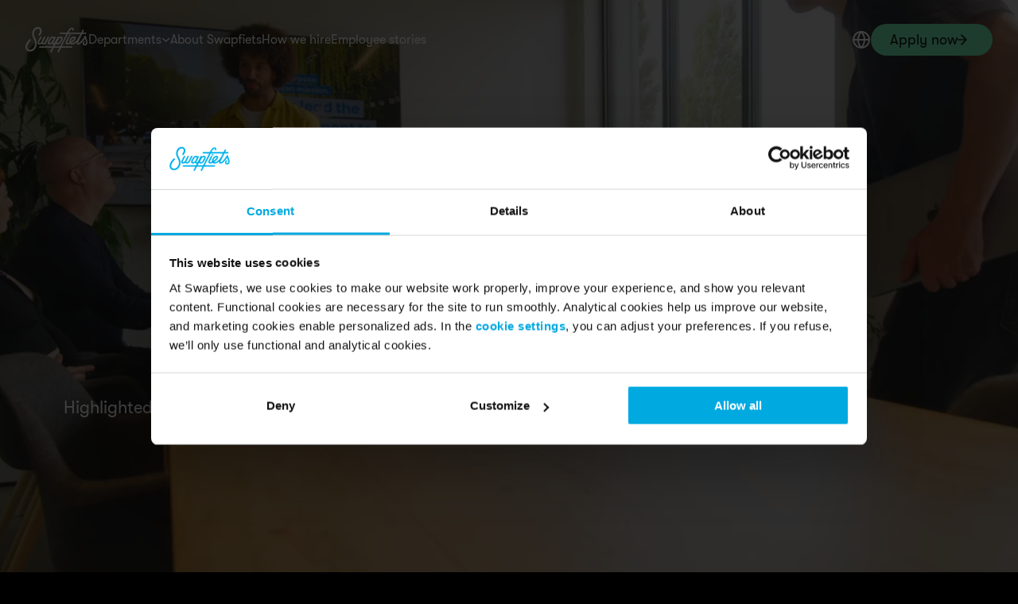

--- FILE ---
content_type: text/html
request_url: https://jobs.swapfiets.com/
body_size: 32256
content:
<!doctype html>
<!-- Made in Framer · framer.com ✨ -->
<!-- Published Jan 20, 2026, 11:10 AM UTC -->
<html lang="en" data-redirect-timezone="1">
<head>
    <meta charset="utf-8">
    
    
    <script>try{if(localStorage.get("__framer_force_showing_editorbar_since")){const n=document.createElement("link");n.rel = "modulepreload";n.href="https://framer.com/edit/init.mjs";document.head.appendChild(n)}}catch(e){}</script>
    <!-- Start of headStart -->
    <!-- Snippet: legacy-headStart -->
<script type="text/javascript">
  (function () {
    window.dataLayer = window.dataLayer || [];
    function gtag() {
      dataLayer.push(arguments);
    }
    gtag('consent', 'default', {
      ad_personalization: 'denied',
      ad_storage: 'denied',
      ad_user_data: 'denied',
      analytics_storage: 'denied',
      functionality_storage: 'denied',
      personalization_storage: 'denied',
      security_storage: 'granted',
      wait_for_update: 500,
    });
    gtag('set', 'ads_data_redaction', true);
    gtag('set', 'url_passthrough', true);
  })();
</script>
<script id="Cookiebot" src="https://consent.cookiebot.com/uc.js" data-cbid="04e908d3-d9b0-4603-af20-d2d2fc2d7fb5" type="text/javascript" async></script>
<script type="text/javascript">
    window?.addEventListener('CookiebotOnDialogDisplay', e => {
    e.preventDefault();
    const declineBtn = document.getElementById(
      'CybotCookiebotDialogBodyButtonDecline'
    );
    declineBtn?.addEventListener(
      'click',
      e => {
        e.preventDefault();
        // this is a hack to override the default CookiebotOnDecline behavior
        // that sets all consent values ​​to false
        setTimeout(() => {
          window?.Cookiebot?.submitCustomConsent?.(
            true, // preference
            true, // statistics
            false // marketing
          );
        }, 100);
      },
      { once: true }
    );
  });
</script>
<!-- Google Tag Manager -->
<script>(function(w,d,s,l,i){w[l]=w[l]||[];w[l].push({'gtm.start':
new Date().getTime(),event:'gtm.js'});var f=d.getElementsByTagName(s)[0],
j=d.createElement(s),dl=l!='dataLayer'?'&l='+l:'';j.async=true;j.src=
'https://www.googletagmanager.com/gtm.js?id='+i+dl;f.parentNode.insertBefore(j,f);
})(window,document,'script','dataLayer','GTM-PF76FNSD');</script>
<!-- End Google Tag Manager -->

<!-- SnippetEnd: legacy-headStart -->

    <!-- End of headStart -->
    <meta name="viewport" content="width=device-width">
    <meta name="generator" content="Framer 656a448">
    <title>Swapfiets Homepage</title>
    <meta name="description" content="Join the ride - become part of our purposeful mission, working alongside a great team in a fast-paced, fun environment!">
    <meta name="framer-search-index" content="https://framerusercontent.com/sites/4RKOxsR1gqNXT2bRuyhveA/searchIndex-5SUaTFyCHnGh.json">
    <meta name="framer-search-index-fallback" content="https://framerusercontent.com/sites/4RKOxsR1gqNXT2bRuyhveA/searchIndex-P535XB0FrMtQ.json">
    <meta name="framer-html-plugin" content="disable">
    <link href="https://framerusercontent.com/images/SRzkAVM6wXOeukKHjqFXbZjaiI.webp" rel="icon" media="(prefers-color-scheme: light)">
    <link href="https://framerusercontent.com/images/SRzkAVM6wXOeukKHjqFXbZjaiI.webp" rel="icon" media="(prefers-color-scheme: dark)">
    <!-- Open Graph / Facebook -->
    <meta property="og:type" content="website">
    <meta property="og:title" content="Swapfiets Homepage">
    <meta property="og:description" content="Join the ride - become part of our purposeful mission, working alongside a great team in a fast-paced, fun environment!">
    <meta property="og:image" content="https://framerusercontent.com/images/Jxs74pSbmIhPpi2UYuZ37AR3hI8.jpg">
    <!-- Twitter -->
    <meta name="twitter:card" content="summary_large_image">
    <meta name="twitter:title" content="Swapfiets Homepage">
    <meta name="twitter:description" content="Join the ride - become part of our purposeful mission, working alongside a great team in a fast-paced, fun environment!">
    <meta name="twitter:image" content="https://framerusercontent.com/images/Jxs74pSbmIhPpi2UYuZ37AR3hI8.jpg">
    
    <style data-framer-font-css>@font-face { font-family: "GT Walsheim Regular"; src: url("https://framerusercontent.com/assets/v7npKCo1vmjqWQPrISvUXNUNM.woff2"); font-display: swap }
@font-face { font-family: "GT Walsheim Bold"; src: url("https://framerusercontent.com/assets/vr5Tu67xUiEMyBzhyiXfh4JMc0.woff2"); font-display: swap }
@font-face { font-family: "GT Walsheim Regular"; src: url("https://framerusercontent.com/assets/v7npKCo1vmjqWQPrISvUXNUNM.woff2"); font-display: swap; font-style: normal; font-weight: 400 }
@font-face { font-family: "GT Walsheim Bold"; src: url("https://framerusercontent.com/assets/vr5Tu67xUiEMyBzhyiXfh4JMc0.woff2"); font-display: swap; font-style: normal; font-weight: 700 }
@font-face { font-family: "Inter"; src: url("https://framerusercontent.com/assets/5vvr9Vy74if2I6bQbJvbw7SY1pQ.woff2"); font-display: swap; font-style: normal; font-weight: 400; unicode-range: U+0460-052F, U+1C80-1C88, U+20B4, U+2DE0-2DFF, U+A640-A69F, U+FE2E-FE2F }
@font-face { font-family: "Inter"; src: url("https://framerusercontent.com/assets/EOr0mi4hNtlgWNn9if640EZzXCo.woff2"); font-display: swap; font-style: normal; font-weight: 400; unicode-range: U+0301, U+0400-045F, U+0490-0491, U+04B0-04B1, U+2116 }
@font-face { font-family: "Inter"; src: url("https://framerusercontent.com/assets/Y9k9QrlZAqio88Klkmbd8VoMQc.woff2"); font-display: swap; font-style: normal; font-weight: 400; unicode-range: U+1F00-1FFF }
@font-face { font-family: "Inter"; src: url("https://framerusercontent.com/assets/OYrD2tBIBPvoJXiIHnLoOXnY9M.woff2"); font-display: swap; font-style: normal; font-weight: 400; unicode-range: U+0370-03FF }
@font-face { font-family: "Inter"; src: url("https://framerusercontent.com/assets/JeYwfuaPfZHQhEG8U5gtPDZ7WQ.woff2"); font-display: swap; font-style: normal; font-weight: 400; unicode-range: U+0100-024F, U+0259, U+1E00-1EFF, U+2020, U+20A0-20AB, U+20AD-20CF, U+2113, U+2C60-2C7F, U+A720-A7FF }
@font-face { font-family: "Inter"; src: url("https://framerusercontent.com/assets/vQyevYAyHtARFwPqUzQGpnDs.woff2"); font-display: swap; font-style: normal; font-weight: 400; unicode-range: U+0000-00FF, U+0131, U+0152-0153, U+02BB-02BC, U+02C6, U+02DA, U+02DC, U+2000-206F, U+2074, U+20AC, U+2122, U+2191, U+2193, U+2212, U+2215, U+FEFF, U+FFFD }
@font-face { font-family: "Inter"; src: url("https://framerusercontent.com/assets/b6Y37FthZeALduNqHicBT6FutY.woff2"); font-display: swap; font-style: normal; font-weight: 400; unicode-range: U+0102-0103, U+0110-0111, U+0128-0129, U+0168-0169, U+01A0-01A1, U+01AF-01B0, U+1EA0-1EF9, U+20AB }
@font-face { font-family: "Inter"; src: url("https://framerusercontent.com/assets/GrgcKwrN6d3Uz8EwcLHZxwEfC4.woff2"); font-display: swap; font-style: normal; font-weight: 400; unicode-range: U+0000-00FF, U+0131, U+0152-0153, U+02BB-02BC, U+02C6, U+02DA, U+02DC, U+2000-206F, U+2070, U+2074-207E, U+2080-208E, U+20AC, U+2122, U+2191, U+2193, U+2212, U+2215, U+FEFF, U+FFFD }
@font-face { font-family: "GT Walsheim Regular Placeholder"; src: local("Arial"); ascent-override: 88.73%; descent-override: 24.16%; line-gap-override: 0.00%; size-adjust: 101.43% }
@font-face { font-family: "GT Walsheim Bold Placeholder"; src: local("Arial"); ascent-override: 82.44%; descent-override: 22.44%; line-gap-override: 0.00%; size-adjust: 109.17% }
@font-face { font-family: "Inter Placeholder"; src: local("Arial"); ascent-override: 89.79%; descent-override: 22.36%; line-gap-override: 0.00%; size-adjust: 107.89% }</style>
    
    <meta name="robots" content="max-image-preview:large"><link rel="canonical" href="https://jobs.swapfiets.com/"><meta property="og:url" content="https://jobs.swapfiets.com/"><link rel="alternate" href="https://jobs.swapfiets.com/" hreflang="en"><link rel="alternate" href="https://jobs.swapfiets.com/nl/" hreflang="nl"><link rel="alternate" href="https://jobs.swapfiets.com/de/" hreflang="de"><link rel="alternate" href="https://jobs.swapfiets.com/fr/" hreflang="fr-FR"><link rel="alternate" href="https://jobs.swapfiets.com/da/" hreflang="da-DK"><link rel="alternate" href="https://jobs.swapfiets.com/es/" hreflang="es-ES"><link rel="alternate" href="https://jobs.swapfiets.com/" hreflang="x-default"><style data-framer-breakpoint-css>@media(min-width: 1200px){.hidden-72rtr7{display:none!important}}@media(min-width: 810px) and (max-width: 1199.98px){.hidden-1veez17{display:none!important}}@media(max-width: 809.98px){.hidden-wpowcz{display:none!important}}</style><style data-framer-css-ssr-minified data-framer-components="framer-lib-cursors-host framer-5R9P4 framer-n25BS framer-lib-combinedCSSRules framer-199aO framer-Tc3Iq framer-pzgZX framer-6sxaY PropertyOverrides framer-OOXS4 framer-31mBF framer-LqKKO framer-GEEWP framer-Jnlba framer-ZoYy4 framer-za66E framer-04pyF framer-Z398L framer-h5JcD framer-vzM8c framer-ndWEb framer-tVfSM framer-VvqQv framer-FHE29">html,body,#main{box-sizing:border-box;margin:0;padding:0}:root{-webkit-font-smoothing:antialiased;-moz-osx-font-smoothing:grayscale}*{box-sizing:border-box;-webkit-font-smoothing:inherit}h1,h2,h3,h4,h5,h6,p,figure{margin:0}body,input,textarea,select,button{font-family:sans-serif;font-size:12px}body{--token-274613e3-dea5-4eb6-b10b-d1ac30a5853d:#000;--token-c3a55a0f-d2a0-4565-bb3a-bbd6f1087b74:#fff;--token-a12d9f90-93f9-42a2-bc3a-e95a71fc59d5:#6a90f7;--token-67f46558-165b-48ec-acdd-fde4f7ae1632:#e8e8e8;--token-98dd2e4b-2534-4771-a0e9-0adcb7a05c7c:#0003;--token-66c34f11-bf81-40e6-b9aa-77cdd6b73e55:#74eeb5;--token-edab28d9-7195-4818-996a-58342012b0ad:#00a9e0;--framer-will-change-override:none}@supports (background:-webkit-named-image(i)) and (not (grid-template-rows:subgrid)){body{--framer-will-change-override:transform}}@supports (background:-webkit-named-image(i)) and (not (position-area:top right)){body{--framer-will-change-filter-override:filter}}[data-framer-component-type=Text] div div span,[data-framer-component-type=Text] a div span,[data-framer-component-type=Text] span span span,[data-framer-component-type=Text] p span span,[data-framer-component-type=Text] h1 span span,[data-framer-component-type=Text] h2 span span,[data-framer-component-type=Text] h3 span span,[data-framer-component-type=Text] h4 span span,[data-framer-component-type=Text] h5 span span,[data-framer-component-type=Text] h6 span span,[data-framer-component-type=Text] a{font-family:var(--font-family);font-style:var(--font-style);font-weight:min(calc(var(--framer-font-weight-increase,0) + var(--font-weight,400)),900);color:var(--text-color);letter-spacing:var(--letter-spacing);font-size:var(--font-size);text-transform:var(--text-transform);--text-decoration:var(--framer-text-decoration-style,solid)var(--framer-text-decoration,none)var(--framer-text-decoration-color,currentcolor)var(--framer-text-decoration-thickness,auto);--text-decoration-skip-ink:var(--framer-text-decoration-skip-ink);--text-underline-offset:var(--framer-text-decoration-offset);line-height:var(--line-height);--font-family:var(--framer-font-family);--font-style:var(--framer-font-style);--font-weight:var(--framer-font-weight);--text-color:var(--framer-text-color);--letter-spacing:var(--framer-letter-spacing);--font-size:var(--framer-font-size);--text-transform:var(--framer-text-transform);--line-height:var(--framer-line-height)}@supports not (color:color(display-p3 1 1 1)){p.framer-text,div.framer-text,h1.framer-text,h2.framer-text,h3.framer-text,h4.framer-text,h5.framer-text,h6.framer-text,li.framer-text,ol.framer-text,ul.framer-text,span.framer-text:not([data-text-fill]){color:var(--framer-blockquote-text-color-rgb,var(--framer-blockquote-text-color,var(--framer-text-color-rgb,var(--framer-text-color,#000))));-webkit-text-stroke-color:var(--framer-text-stroke-color-rgb,var(--framer-text-stroke-color,initial))}mark.framer-text{background-color:var(--framer-blockquote-text-background-color-rgb,var(--framer-blockquote-text-background-color,var(--framer-text-background-color-rgb,var(--framer-text-background-color,initial))))}}@supports not (color:color(display-p3 1 1 1)){code.framer-text,code.framer-text span.framer-text:not([data-text-fill]){color:var(--framer-blockquote-text-color-rgb,var(--framer-blockquote-text-color,var(--framer-code-text-color-rgb,var(--framer-code-text-color,var(--framer-text-color-rgb,var(--framer-text-color,#000))))))}}@supports not (color:color(display-p3 1 1 1)){a.framer-text,span.framer-text[data-nested-link]{color:var(--framer-blockquote-text-color-rgb,var(--framer-blockquote-text-color,var(--framer-link-text-color-rgb,var(--framer-link-text-color,var(--framer-text-color-rgb,var(--framer-text-color,#000))))));background-color:var(--framer-link-text-background-color-rgb,var(--framer-link-text-background-color,initial));-webkit-text-decoration-color:var(--framer-link-text-decoration-color-rgb,var(--framer-link-text-decoration-color,var(--framer-text-decoration-color-rgb,var(--framer-text-decoration-color,currentcolor))));text-decoration-color:var(--framer-link-text-decoration-color-rgb,var(--framer-link-text-decoration-color,var(--framer-text-decoration-color-rgb,var(--framer-text-decoration-color,currentcolor))))}}@supports not (color:color(display-p3 1 1 1)){code.framer-text a.framer-text,code.framer-text a.framer-text span.framer-text:not([data-text-fill]),code.framer-text span.framer-text[data-nested-link],code.framer-text span.framer-text[data-nested-link] span.framer-text:not([data-text-fill]){color:var(--framer-blockquote-text-color-rgb,var(--framer-blockquote-text-color,var(--framer-link-text-color-rgb,var(--framer-link-text-color,var(--framer-code-text-color-rgb,var(--framer-code-text-color,var(--framer-text-color-rgb,var(--framer-text-color,#000))))))))}}@supports not (color:color(display-p3 1 1 1)){a.framer-text:hover,span.framer-text[data-nested-link]:hover{color:var(--framer-link-hover-text-color-rgb,var(--framer-link-hover-text-color,var(--framer-blockquote-text-color-rgb,var(--framer-blockquote-text-color,var(--framer-link-text-color-rgb,var(--framer-link-text-color,var(--framer-text-color-rgb,var(--framer-text-color,#000))))))));background-color:var(--framer-link-hover-text-background-color-rgb,var(--framer-link-hover-text-background-color,var(--framer-link-text-background-color-rgb,var(--framer-link-text-background-color,var(--framer-text-background-color-rgb,var(--framer-text-background-color,initial))))));-webkit-text-decoration-color:var(--framer-link-hover-text-decoration-color-rgb,var(--framer-link-hover-text-decoration-color,var(--framer-link-text-decoration-color-rgb,var(--framer-link-text-decoration-color,var(--framer-text-decoration-color-rgb,var(--framer-text-decoration-color,currentcolor))))));text-decoration-color:var(--framer-link-hover-text-decoration-color-rgb,var(--framer-link-hover-text-decoration-color,var(--framer-link-text-decoration-color-rgb,var(--framer-link-text-decoration-color,var(--framer-text-decoration-color-rgb,var(--framer-text-decoration-color,currentcolor))))))}}@supports not (color:color(display-p3 1 1 1)){code.framer-text a.framer-text:hover,code.framer-text span.framer-text[data-nested-link]:hover{color:var(--framer-link-hover-text-color-rgb,var(--framer-link-hover-text-color,var(--framer-blockquote-text-color-rgb,var(--framer-blockquote-text-color,var(--framer-link-text-color-rgb,var(--framer-link-text-color,var(--framer-code-text-color-rgb,var(--framer-code-text-color,var(--framer-text-color-rgb,var(--framer-text-color,#000))))))))))}}@supports not (color:color(display-p3 1 1 1)){a.framer-text[data-framer-page-link-current],span.framer-text[data-framer-page-link-current]{color:var(--framer-link-current-text-color-rgb,var(--framer-link-current-text-color,var(--framer-link-text-color-rgb,var(--framer-link-text-color,var(--framer-text-color-rgb,var(--framer-text-color,#000))))));background-color:var(--framer-link-current-text-background-color-rgb,var(--framer-link-current-text-background-color,var(--framer-link-text-background-color-rgb,var(--framer-link-text-background-color,var(--framer-text-background-color-rgb,var(--framer-text-background-color,initial))))));-webkit-text-decoration-color:var(--framer-link-current-text-decoration-color-rgb,var(--framer-link-current-text-decoration-color,var(--framer-link-text-decoration-color-rgb,var(--framer-link-text-decoration-color,var(--framer-text-decoration-color-rgb,var(--framer-text-decoration-color,currentcolor))))));text-decoration-color:var(--framer-link-current-text-decoration-color-rgb,var(--framer-link-current-text-decoration-color,var(--framer-link-text-decoration-color-rgb,var(--framer-link-text-decoration-color,var(--framer-text-decoration-color-rgb,var(--framer-text-decoration-color,currentcolor))))))}}@supports not (color:color(display-p3 1 1 1)){code.framer-text a.framer-text[data-framer-page-link-current],code.framer-text a.framer-text[data-framer-page-link-current] span.framer-text:not([data-text-fill]),code.framer-text span.framer-text[data-framer-page-link-current],code.framer-text span.framer-text[data-framer-page-link-current] span.framer-text:not([data-text-fill]){color:var(--framer-link-current-text-color-rgb,var(--framer-link-current-text-color,var(--framer-link-text-color-rgb,var(--framer-link-text-color,var(--framer-code-text-color-rgb,var(--framer-code-text-color,var(--framer-text-color-rgb,var(--framer-text-color,#000))))))));background-color:var(--framer-link-current-text-background-color-rgb,var(--framer-link-current-text-background-color,var(--framer-link-text-background-color-rgb,var(--framer-link-text-background-color,var(--framer-text-background-color-rgb,var(--framer-text-background-color,initial))))))}}@supports not (color:color(display-p3 1 1 1)){a.framer-text[data-framer-page-link-current]:hover,span.framer-text[data-framer-page-link-current]:hover{color:var(--framer-link-hover-text-color-rgb,var(--framer-link-hover-text-color,var(--framer-link-current-text-color-rgb,var(--framer-link-current-text-color,var(--framer-link-text-color-rgb,var(--framer-link-text-color,var(--framer-code-text-color-rgb,var(--framer-code-text-color,var(--framer-text-color-rgb,var(--framer-text-color,#000))))))))));background-color:var(--framer-link-hover-text-background-color-rgb,var(--framer-link-hover-text-background-color,var(--framer-link-current-text-background-color-rgb,var(--framer-link-current-text-background-color,var(--framer-link-text-background-color-rgb,var(--framer-link-text-background-color,initial))))));-webkit-text-decoration-color:var(--framer-link-hover-text-decoration-color-rgb,var(--framer-link-hover-text-decoration-color,var(--framer-link-current-text-decoration-color-rgb,var(--framer-link-current-text-decoration-color,var(--framer-link-text-decoration-color-rgb,var(--framer-link-text-decoration-color,var(--framer-text-decoration-color-rgb,var(--framer-text-decoration-color,currentcolor))))))));text-decoration-color:var(--framer-link-hover-text-decoration-color-rgb,var(--framer-link-hover-text-decoration-color,var(--framer-link-current-text-decoration-color-rgb,var(--framer-link-current-text-decoration-color,var(--framer-link-text-decoration-color-rgb,var(--framer-link-text-decoration-color,var(--framer-text-decoration-color-rgb,var(--framer-text-decoration-color,currentcolor))))))))}}@supports not (color:color(display-p3 1 1 1)){code.framer-text a.framer-text[data-framer-page-link-current]:hover,code.framer-text a.framer-text[data-framer-page-link-current]:hover span.framer-text:not([data-text-fill]),code.framer-text span.framer-text[data-framer-page-link-current]:hover,code.framer-text span.framer-text[data-framer-page-link-current]:hover span.framer-text:not([data-text-fill]){color:var(--framer-link-hover-text-color-rgb,var(--framer-link-hover-text-color,var(--framer-link-current-text-color-rgb,var(--framer-link-current-text-color,var(--framer-link-text-color-rgb,var(--framer-link-text-color,var(--framer-code-text-color-rgb,var(--framer-code-text-color,var(--framer-text-color-rgb,var(--framer-text-color,#000))))))))));background-color:var(--framer-link-hover-text-background-color-rgb,var(--framer-link-hover-text-background-color,var(--framer-link-current-text-background-color-rgb,var(--framer-link-current-text-background-color,var(--framer-link-text-background-color-rgb,var(--framer-link-text-background-color,initial))))))}}@supports not (aspect-ratio:1){.framer-text-module:not([data-width=fit])[style*=aspect-ratio]{position:relative}.framer-text-module:not([data-width=fit])[style*=aspect-ratio]:before{content:"";padding-bottom:calc(100%/calc(var(--aspect-ratio)));display:block}.framer-text-module[data-width=fill]>:first-child,.framer-text-module:not([data-width=fit])[style*=aspect-ratio]>:first-child{height:100%;position:absolute;top:0;left:0}}@supports not (overflow:clip){:root{--overflow-clip-fallback:hidden}}@supports (background:-webkit-named-image(i)) and (not (contain-intrinsic-size:inherit)){div.framer-text,p.framer-text,h1.framer-text,h2.framer-text,h3.framer-text,h4.framer-text,h5.framer-text,h6.framer-text,ol.framer-text,ul.framer-text,li.framer-text,blockquote.framer-text,.framer-text.framer-image{display:var(--text-truncation-display-inline-for-safari-16,revert)}div.framer-text:after,p.framer-text:after,h1.framer-text:after,h2.framer-text:after,h3.framer-text:after,h4.framer-text:after,h5.framer-text:after,h6.framer-text:after,ol.framer-text:after,ul.framer-text:after,li.framer-text:after,blockquote.framer-text:after,.framer-text.framer-image:after{content:var(--text-truncation-line-break-for-safari-16);white-space:pre}.framer-text.framer-text-module,.framer-text.framer-table-wrapper{display:var(--text-truncation-display-none-for-safari-16,revert)}p.framer-text[data-text-fill]{display:var(--text-truncation-display-inline-for-safari-16,inline-block)}}@supports (corner-shape:superellipse(2)){:root{--one-if-corner-shape-supported:1}}.framer-cursor-none,.framer-cursor-none *{cursor:none!important}.framer-pointer-events-none,.framer-pointer-events-none *{pointer-events:none!important}@supports (aspect-ratio:1){body{--framer-aspect-ratio-supported:auto}}.framer-5R9P4.framer-lux5qc,.framer-5R9P4 .framer-lux5qc{display:block}.framer-5R9P4.framer-72rtr7{background-color:#000;flex-flow:column;place-content:center flex-start;align-items:center;gap:0;width:1200px;height:min-content;padding:0;display:flex;position:relative;overflow:visible}.framer-5R9P4 .framer-1v5umpl-container{z-index:10;flex:none;height:auto;position:fixed;top:0;left:0;right:0}.framer-5R9P4 .framer-iuo3eg-container{z-index:9;flex:none;height:auto;position:fixed;top:0;left:0;right:0}.framer-5R9P4.framer-14g3oz7{-webkit-user-select:none;user-select:none;z-index:6;background-color:#000c;position:fixed;inset:0}.framer-5R9P4.framer-pglhi5-container{will-change:var(--framer-will-change-effect-override,transform);z-index:9;flex:none;height:100vh;position:fixed;top:0;left:0;right:0}.framer-5R9P4 .framer-ves4f0{background-color:#fff;flex-flow:column;flex:none;place-content:center flex-start;align-items:center;gap:0;width:100%;height:min-content;padding:0;display:flex;position:relative;overflow:visible}.framer-5R9P4 .framer-ww1fbh{z-index:0;flex-flow:row;flex:none;place-content:flex-start center;align-items:flex-start;gap:0;width:100%;height:101vh;padding:0;display:flex;position:relative;overflow:visible}.framer-5R9P4 .framer-1iso2jk-container{flex:1 0 0;width:1px;height:105vh;position:relative}.framer-5R9P4 .framer-1msyob{z-index:2;background-color:#fff;flex-flow:row;flex:none;place-content:center;align-items:center;gap:0;width:100%;height:min-content;padding:120px 0 0;display:flex;position:relative;overflow:hidden}.framer-5R9P4 .framer-1bg9vbg-container,.framer-5R9P4 .framer-rzx82c-container,.framer-5R9P4 .framer-1as6e2y-container,.framer-5R9P4 .framer-16pbqz-container,.framer-5R9P4 .framer-jcvgh5-container,.framer-5R9P4 .framer-1yz8joo-container{flex:1 0 0;width:1px;max-width:1440px;height:auto;position:relative}.framer-5R9P4 .framer-989llu{flex-flow:row;flex:none;place-content:center;align-items:center;gap:10px;width:100%;height:min-content;padding:120px 0 0;display:flex;position:relative;overflow:visible}.framer-5R9P4 .framer-17rbp6l-container{flex:none;width:100%;height:auto;position:relative}.framer-5R9P4 .framer-4t4ypk{background-color:#f0fbff;flex-flow:row;flex:none;place-content:center;align-items:center;gap:10px;width:100%;height:min-content;padding:64px 0 0;display:flex;position:relative;overflow:visible}.framer-5R9P4 .framer-1csrt4p{background-color:#f0fbff;flex-flow:row;flex:none;place-content:center;align-items:center;gap:10px;width:100%;height:min-content;padding:120px 0 0;display:flex;position:relative;overflow:visible}.framer-5R9P4 .framer-odh4bo{background-color:#f0fbff;flex-flow:row;flex:none;place-content:center;align-items:center;gap:10px;width:100%;height:min-content;padding:120px 0;display:flex;position:relative;overflow:visible}.framer-5R9P4 .framer-1x4n1a3{background-color:#f0fbff;flex-flow:row;flex:none;place-content:center;align-items:center;gap:10px;width:100%;height:min-content;padding:0 0 120px;display:flex;position:relative;overflow:visible}.framer-5R9P4 .framer-1ba1s63{z-index:1;flex-flow:row;flex:none;place-content:center;align-items:center;gap:0;width:100%;height:min-content;padding:0;display:flex;position:relative;overflow:hidden}.framer-5R9P4 .framer-15uk9m6-container{flex:1 0 0;width:1px;height:100vh;position:relative}.framer-5R9P4 .framer-1697gg1-container{z-index:8;flex:none;width:100%;height:auto;position:relative}@media (min-width:810px) and (max-width:1199.98px){.framer-5R9P4.framer-72rtr7{width:810px}.framer-5R9P4 .framer-1iso2jk-container{height:104vh}.framer-5R9P4 .framer-1as6e2y-container,.framer-5R9P4 .framer-16pbqz-container,.framer-5R9P4 .framer-1yz8joo-container{order:0}.framer-5R9P4 .framer-1csrt4p{padding:120px 0}}@media (max-width:809.98px){.framer-5R9P4.framer-72rtr7{width:390px}.framer-5R9P4.framer-14g3oz7{background-color:unset}.framer-5R9P4 .framer-1iso2jk-container{height:100vh}.framer-5R9P4 .framer-1msyob,.framer-5R9P4 .framer-989llu,.framer-5R9P4 .framer-1csrt4p,.framer-5R9P4 .framer-odh4bo,.framer-5R9P4 .framer-1x4n1a3{padding:64px 0}}@supports (aspect-ratio:1){body{--framer-aspect-ratio-supported:auto}}.framer-n25BS.framer-1u1jfb,.framer-n25BS .framer-1u1jfb{display:block}.framer-n25BS.framer-1uu4b65{flex-flow:column;place-content:center flex-start;align-items:center;gap:0;width:1200px;height:min-content;padding:0;display:flex;position:relative;overflow:hidden}.framer-n25BS .framer-rlbwwy{flex-flow:row;flex:none;place-content:flex-start center;align-items:flex-start;gap:10px;width:100%;height:min-content;padding:0;display:flex;position:relative;overflow:visible}.framer-n25BS .framer-danmks{z-index:2;flex-flow:column;flex:1 0 0;place-content:center;align-items:center;gap:0;width:1px;height:min-content;padding:0;display:flex;position:relative;overflow:hidden}.framer-n25BS .framer-118j2hi{flex-flow:column;flex:none;place-content:center flex-start;align-items:center;gap:30px;width:100%;height:min-content;padding:0 32px;display:flex;position:relative;overflow:visible}.framer-n25BS .framer-1vu2k7r{flex-flow:row;flex:none;place-content:center space-between;align-items:center;width:100%;height:100px;padding:0;display:flex;position:relative;overflow:visible}.framer-n25BS .framer-p40a4v{flex-flow:row;flex:none;place-content:center;align-items:center;gap:40px;width:min-content;height:100%;padding:0;display:flex;position:relative;overflow:visible}.framer-n25BS .framer-179h6nj{flex-flow:row;flex:none;place-content:flex-start center;align-items:flex-start;gap:0;width:min-content;height:min-content;padding:0;text-decoration:none;display:flex;position:relative;overflow:visible}.framer-n25BS .framer-1tma3o2,.framer-n25BS .framer-m6k34z{aspect-ratio:2.46875;height:var(--framer-aspect-ratio-supported,32px);flex:none;width:79px;position:relative}.framer-n25BS .framer-1htboju{flex-flow:row;flex:none;place-content:center;align-items:center;gap:20px;width:min-content;height:100%;padding:0;display:flex;position:relative;overflow:visible}.framer-n25BS .framer-1j3r54e,.framer-n25BS .framer-gd3p7g,.framer-n25BS .framer-qes5ux,.framer-n25BS .framer-yjb1pv{flex-flow:row;flex:none;place-content:center;align-items:center;gap:0;width:min-content;height:100%;padding:0;display:flex;position:relative;overflow:visible}.framer-n25BS .framer-fe98xz-container,.framer-n25BS .framer-at7bpn-container,.framer-n25BS .framer-lbcv4l-container,.framer-n25BS .framer-1quc3vu-container,.framer-n25BS .framer-xo50aw-container,.framer-n25BS .framer-eh6tb1-container{flex:none;width:auto;height:auto;position:relative}.framer-n25BS .framer-ejz2ff{flex-flow:row;flex:none;place-content:center flex-end;align-items:center;gap:24px;width:min-content;height:min-content;padding:0;display:flex;position:relative;overflow:visible}.framer-n25BS .framer-17cpey7{flex-flow:row;flex:none;place-content:center;align-items:center;gap:16px;width:min-content;height:min-content;padding:0;display:flex;position:relative;overflow:visible}.framer-n25BS .framer-1lfnedk-container{flex:none;width:24px;height:24px;position:relative}.framer-n25BS .framer-1l8ct4i{flex-flow:row;flex:none;place-content:center;align-items:center;gap:10px;width:min-content;height:min-content;padding:0;display:flex;position:relative;overflow:visible}.framer-n25BS .framer-r7i9q8-container{z-index:1;flex:none;width:100%;height:100%;position:absolute;top:0;left:0}.framer-n25BS .framer-11sng19,.framer-n25BS .framer-1pfr0wa{aspect-ratio:1;height:var(--framer-aspect-ratio-supported,24px);flex:none;width:24px;position:relative}.framer-n25BS .framer-13ov0cc{flex-flow:row;flex:none;place-content:center flex-start;align-items:center;gap:16px;width:100%;height:min-content;padding:0;display:flex;position:relative;overflow:visible}.framer-n25BS .framer-62kg8o{flex-flow:row;flex:1 0 0;place-content:flex-start center;align-items:flex-start;gap:16px;width:1px;height:min-content;padding:0;display:flex;position:relative}.framer-n25BS .framer-y4xo4u{flex:1 0 0;width:1px;height:536px;text-decoration:none;position:relative;overflow:hidden}.framer-n25BS .framer-ic4nmu-container{flex:none;width:100%;height:100%;position:absolute;top:0;left:-.5%}.framer-n25BS.framer-v-1ahbv62 .framer-rlbwwy,.framer-n25BS.framer-v-1dqj38o .framer-rlbwwy{cursor:pointer;height:3000px}.framer-n25BS.framer-v-1ahbv62 .framer-danmks,.framer-n25BS.framer-v-1dqj38o .framer-danmks{cursor:pointer;justify-content:flex-start}.framer-n25BS.framer-v-1ahbv62 .framer-118j2hi{cursor:pointer;gap:0;padding:0 32px 30px}.framer-n25BS.framer-v-1ahbv62 .framer-at7bpn-container,.framer-n25BS.framer-v-1ahbv62 .framer-lbcv4l-container,.framer-n25BS.framer-v-1ahbv62 .framer-1quc3vu-container,.framer-n25BS.framer-v-1dqj38o .framer-at7bpn-container,.framer-n25BS.framer-v-1dqj38o .framer-lbcv4l-container,.framer-n25BS.framer-v-1dqj38o .framer-1quc3vu-container{pointer-events:none}.framer-n25BS.framer-v-mw0rus .framer-1j3r54e,.framer-n25BS.framer-v-mw0rus .framer-1lfnedk-container{order:0}.framer-n25BS.framer-v-mw0rus .framer-gd3p7g,.framer-n25BS.framer-v-mw0rus .framer-1l8ct4i{order:1}.framer-n25BS.framer-v-mw0rus .framer-qes5ux{order:2}.framer-n25BS.framer-v-mw0rus .framer-yjb1pv{order:4}.framer-n25BS.framer-v-1dqj38o .framer-118j2hi{cursor:pointer;gap:0}.framer-n25BS.framer-v-1dqj38o .framer-13ov0cc{padding:0 0 30px}.framer-n25BS[data-border=true]:after,.framer-n25BS [data-border=true]:after{content:"";border-width:var(--border-top-width,0)var(--border-right-width,0)var(--border-bottom-width,0)var(--border-left-width,0);border-color:var(--border-color,none);border-style:var(--border-style,none);box-sizing:border-box;border-radius:inherit;pointer-events:none;width:100%;height:100%;position:absolute;top:0;left:0}body{--framer-will-change-override:none}@supports (background:-webkit-named-image(i)) and (not (grid-template-rows:subgrid)){body{--framer-will-change-override:transform}}body{--framer-will-change-filter-override:none}@supports (background:-webkit-named-image(i)) and (not (position-area:top right)){body{--framer-will-change-filter-override:filter}}[data-framer-component-type]{position:absolute}[data-framer-component-type=Text]{cursor:inherit}[data-framer-component-text-autosized] *{white-space:pre}[data-framer-component-type=Text]>*{text-align:var(--framer-text-alignment,start)}[data-framer-component-type=Text] span span,[data-framer-component-type=Text] p span,[data-framer-component-type=Text] h1 span,[data-framer-component-type=Text] h2 span,[data-framer-component-type=Text] h3 span,[data-framer-component-type=Text] h4 span,[data-framer-component-type=Text] h5 span,[data-framer-component-type=Text] h6 span{display:block}[data-framer-component-type=Text] span span span,[data-framer-component-type=Text] p span span,[data-framer-component-type=Text] h1 span span,[data-framer-component-type=Text] h2 span span,[data-framer-component-type=Text] h3 span span,[data-framer-component-type=Text] h4 span span,[data-framer-component-type=Text] h5 span span,[data-framer-component-type=Text] h6 span span{display:unset}[data-framer-component-type=Text] div div span,[data-framer-component-type=Text] a div span,[data-framer-component-type=Text] span span span,[data-framer-component-type=Text] p span span,[data-framer-component-type=Text] h1 span span,[data-framer-component-type=Text] h2 span span,[data-framer-component-type=Text] h3 span span,[data-framer-component-type=Text] h4 span span,[data-framer-component-type=Text] h5 span span,[data-framer-component-type=Text] h6 span span,[data-framer-component-type=Text] a{font-family:var(--font-family);font-style:var(--font-style);font-weight:min(calc(var(--framer-font-weight-increase,0) + var(--font-weight,400)),900);color:var(--text-color);letter-spacing:var(--letter-spacing);font-size:var(--font-size);text-transform:var(--text-transform);--text-decoration:var(--framer-text-decoration-style,solid)var(--framer-text-decoration,none)var(--framer-text-decoration-color,currentcolor)var(--framer-text-decoration-thickness,auto);--text-decoration-skip-ink:var(--framer-text-decoration-skip-ink);--text-underline-offset:var(--framer-text-decoration-offset);line-height:var(--line-height);--font-family:var(--framer-font-family);--font-style:var(--framer-font-style);--font-weight:var(--framer-font-weight);--text-color:var(--framer-text-color);--letter-spacing:var(--framer-letter-spacing);--font-size:var(--framer-font-size);--text-transform:var(--framer-text-transform);--line-height:var(--framer-line-height)}[data-framer-component-type=Text] a,[data-framer-component-type=Text] a div span,[data-framer-component-type=Text] a span span span,[data-framer-component-type=Text] a p span span,[data-framer-component-type=Text] a h1 span span,[data-framer-component-type=Text] a h2 span span,[data-framer-component-type=Text] a h3 span span,[data-framer-component-type=Text] a h4 span span,[data-framer-component-type=Text] a h5 span span,[data-framer-component-type=Text] a h6 span span{--font-family:var(--framer-link-font-family,var(--framer-font-family));--font-style:var(--framer-link-font-style,var(--framer-font-style));--font-weight:var(--framer-link-font-weight,var(--framer-font-weight));--text-color:var(--framer-link-text-color,var(--framer-text-color));--font-size:var(--framer-link-font-size,var(--framer-font-size));--text-transform:var(--framer-link-text-transform,var(--framer-text-transform));--text-decoration:var(--framer-link-text-decoration-style,var(--framer-text-decoration-style,solid))var(--framer-link-text-decoration,var(--framer-text-decoration,none))var(--framer-link-text-decoration-color,var(--framer-text-decoration-color,currentcolor))var(--framer-link-text-decoration-thickness,var(--framer-text-decoration-thickness,auto));--text-decoration-skip-ink:var(--framer-link-text-decoration-skip-ink,var(--framer-text-decoration-skip-ink));--text-underline-offset:var(--framer-link-text-decoration-offset,var(--framer-text-decoration-offset))}[data-framer-component-type=Text] a:hover,[data-framer-component-type=Text] a div span:hover,[data-framer-component-type=Text] a span span span:hover,[data-framer-component-type=Text] a p span span:hover,[data-framer-component-type=Text] a h1 span span:hover,[data-framer-component-type=Text] a h2 span span:hover,[data-framer-component-type=Text] a h3 span span:hover,[data-framer-component-type=Text] a h4 span span:hover,[data-framer-component-type=Text] a h5 span span:hover,[data-framer-component-type=Text] a h6 span span:hover{--font-family:var(--framer-link-hover-font-family,var(--framer-link-font-family,var(--framer-font-family)));--font-style:var(--framer-link-hover-font-style,var(--framer-link-font-style,var(--framer-font-style)));--font-weight:var(--framer-link-hover-font-weight,var(--framer-link-font-weight,var(--framer-font-weight)));--text-color:var(--framer-link-hover-text-color,var(--framer-link-text-color,var(--framer-text-color)));--font-size:var(--framer-link-hover-font-size,var(--framer-link-font-size,var(--framer-font-size)));--text-transform:var(--framer-link-hover-text-transform,var(--framer-link-text-transform,var(--framer-text-transform)));--text-decoration:var(--framer-link-hover-text-decoration-style,var(--framer-link-text-decoration-style,var(--framer-text-decoration-style,solid)))var(--framer-link-hover-text-decoration,var(--framer-link-text-decoration,var(--framer-text-decoration,none)))var(--framer-link-hover-text-decoration-color,var(--framer-link-text-decoration-color,var(--framer-text-decoration-color,currentcolor)))var(--framer-link-hover-text-decoration-thickness,var(--framer-link-text-decoration-thickness,var(--framer-text-decoration-thickness,auto)));--text-decoration-skip-ink:var(--framer-link-hover-text-decoration-skip-ink,var(--framer-link-text-decoration-skip-ink,var(--framer-text-decoration-skip-ink)));--text-underline-offset:var(--framer-link-hover-text-decoration-offset,var(--framer-link-text-decoration-offset,var(--framer-text-decoration-offset)))}[data-framer-component-type=Text].isCurrent a,[data-framer-component-type=Text].isCurrent a div span,[data-framer-component-type=Text].isCurrent a span span span,[data-framer-component-type=Text].isCurrent a p span span,[data-framer-component-type=Text].isCurrent a h1 span span,[data-framer-component-type=Text].isCurrent a h2 span span,[data-framer-component-type=Text].isCurrent a h3 span span,[data-framer-component-type=Text].isCurrent a h4 span span,[data-framer-component-type=Text].isCurrent a h5 span span,[data-framer-component-type=Text].isCurrent a h6 span span{--font-family:var(--framer-link-current-font-family,var(--framer-link-font-family,var(--framer-font-family)));--font-style:var(--framer-link-current-font-style,var(--framer-link-font-style,var(--framer-font-style)));--font-weight:var(--framer-link-current-font-weight,var(--framer-link-font-weight,var(--framer-font-weight)));--text-color:var(--framer-link-current-text-color,var(--framer-link-text-color,var(--framer-text-color)));--font-size:var(--framer-link-current-font-size,var(--framer-link-font-size,var(--framer-font-size)));--text-transform:var(--framer-link-current-text-transform,var(--framer-link-text-transform,var(--framer-text-transform)));--text-decoration:var(--framer-link-current-text-decoration-style,var(--framer-link-text-decoration-style,var(--framer-text-decoration-style,solid)))var(--framer-link-current-text-decoration,var(--framer-link-text-decoration,var(--framer-text-decoration,none)))var(--framer-link-current-text-decoration-color,var(--framer-link-text-decoration-color,var(--framer-text-decoration-color,currentcolor)))var(--framer-link-current-text-decoration-thickness,var(--framer-link-text-decoration-thickness,var(--framer-text-decoration-thickness,auto)));--text-decoration-skip-ink:var(--framer-link-current-text-decoration-skip-ink,var(--framer-link-text-decoration-skip-ink,var(--framer-text-decoration-skip-ink)));--text-underline-offset:var(--framer-link-current-text-decoration-offset,var(--framer-link-text-decoration-offset,var(--framer-text-decoration-offset)))}[data-framer-component-type=RichTextContainer]{outline:none;flex-direction:column;flex-shrink:0;justify-content:flex-start;display:flex}p.framer-text,div.framer-text,figure.framer-text,h1.framer-text,h2.framer-text,h3.framer-text,h4.framer-text,h5.framer-text,h6.framer-text,ol.framer-text,ul.framer-text{margin:0;padding:0}p.framer-text,div.framer-text,h1.framer-text,h2.framer-text,h3.framer-text,h4.framer-text,h5.framer-text,h6.framer-text,li.framer-text,ol.framer-text,ul.framer-text,mark.framer-text,span.framer-text:not([data-text-fill]){font-family:var(--framer-blockquote-font-family,var(--framer-font-family,Inter,Inter Placeholder,sans-serif));font-style:var(--framer-blockquote-font-style,var(--framer-font-style,normal));font-weight:var(--framer-blockquote-font-weight,var(--framer-font-weight,400));color:var(--framer-blockquote-text-color,var(--framer-text-color,#000));font-size:calc(var(--framer-blockquote-font-size,var(--framer-font-size,16px))*var(--framer-font-size-scale,1));letter-spacing:var(--framer-blockquote-letter-spacing,var(--framer-letter-spacing,0));text-transform:var(--framer-blockquote-text-transform,var(--framer-text-transform,none));-webkit-text-decoration-line:var(--framer-blockquote-text-decoration,var(--framer-text-decoration,initial));text-decoration-line:var(--framer-blockquote-text-decoration,var(--framer-text-decoration,initial));-webkit-text-decoration-style:var(--framer-blockquote-text-decoration-style,var(--framer-text-decoration-style,initial));text-decoration-style:var(--framer-blockquote-text-decoration-style,var(--framer-text-decoration-style,initial));-webkit-text-decoration-color:var(--framer-blockquote-text-decoration-color,var(--framer-text-decoration-color,initial));text-decoration-color:var(--framer-blockquote-text-decoration-color,var(--framer-text-decoration-color,initial));text-decoration-thickness:var(--framer-blockquote-text-decoration-thickness,var(--framer-text-decoration-thickness,initial));text-decoration-skip-ink:var(--framer-blockquote-text-decoration-skip-ink,var(--framer-text-decoration-skip-ink,initial));text-underline-offset:var(--framer-blockquote-text-decoration-offset,var(--framer-text-decoration-offset,initial));line-height:var(--framer-blockquote-line-height,var(--framer-line-height,1.2em));text-align:var(--framer-blockquote-text-alignment,var(--framer-text-alignment,start));-webkit-text-stroke-width:var(--framer-text-stroke-width,initial);-webkit-text-stroke-color:var(--framer-text-stroke-color,initial);-moz-font-feature-settings:var(--framer-font-open-type-features,initial);-webkit-font-feature-settings:var(--framer-font-open-type-features,initial);font-feature-settings:var(--framer-font-open-type-features,initial);font-variation-settings:var(--framer-font-variation-axes,normal);text-wrap:var(--framer-text-wrap-override,var(--framer-text-wrap))}mark.framer-text,p.framer-text,div.framer-text,h1.framer-text,h2.framer-text,h3.framer-text,h4.framer-text,h5.framer-text,h6.framer-text,li.framer-text,ol.framer-text,ul.framer-text{background-color:var(--framer-blockquote-text-background-color,var(--framer-text-background-color,initial));border-radius:var(--framer-blockquote-text-background-radius,var(--framer-text-background-radius,initial));corner-shape:var(--framer-blockquote-text-background-corner-shape,var(--framer-text-background-corner-shape,initial));padding:var(--framer-blockquote-text-background-padding,var(--framer-text-background-padding,initial))}@supports not (color:color(display-p3 1 1 1)){p.framer-text,div.framer-text,h1.framer-text,h2.framer-text,h3.framer-text,h4.framer-text,h5.framer-text,h6.framer-text,li.framer-text,ol.framer-text,ul.framer-text,span.framer-text:not([data-text-fill]){color:var(--framer-blockquote-text-color-rgb,var(--framer-blockquote-text-color,var(--framer-text-color-rgb,var(--framer-text-color,#000))));-webkit-text-stroke-color:var(--framer-text-stroke-color-rgb,var(--framer-text-stroke-color,initial))}mark.framer-text{background-color:var(--framer-blockquote-text-background-color-rgb,var(--framer-blockquote-text-background-color,var(--framer-text-background-color-rgb,var(--framer-text-background-color,initial))))}}.framer-fit-text .framer-text{white-space:nowrap;white-space-collapse:preserve}strong.framer-text{font-family:var(--framer-blockquote-font-family-bold,var(--framer-font-family-bold));font-style:var(--framer-blockquote-font-style-bold,var(--framer-font-style-bold));font-weight:var(--framer-blockquote-font-weight-bold,var(--framer-font-weight-bold,bolder));font-variation-settings:var(--framer-blockquote-font-variation-axes-bold,var(--framer-font-variation-axes-bold))}em.framer-text{font-family:var(--framer-blockquote-font-family-italic,var(--framer-font-family-italic));font-style:var(--framer-blockquote-font-style-italic,var(--framer-font-style-italic,italic));font-weight:var(--framer-blockquote-font-weight-italic,var(--framer-font-weight-italic));font-variation-settings:var(--framer-blockquote-font-variation-axes-italic,var(--framer-font-variation-axes-italic))}em.framer-text>strong.framer-text{font-family:var(--framer-blockquote-font-family-bold-italic,var(--framer-font-family-bold-italic));font-style:var(--framer-blockquote-font-style-bold-italic,var(--framer-font-style-bold-italic,italic));font-weight:var(--framer-blockquote-font-weight-bold-italic,var(--framer-font-weight-bold-italic,bolder));font-variation-settings:var(--framer-blockquote-font-variation-axes-bold-italic,var(--framer-font-variation-axes-bold-italic))}p.framer-text:not(:first-child),div.framer-text:not(:first-child),h1.framer-text:not(:first-child),h2.framer-text:not(:first-child),h3.framer-text:not(:first-child),h4.framer-text:not(:first-child),h5.framer-text:not(:first-child),h6.framer-text:not(:first-child),ol.framer-text:not(:first-child),ul.framer-text:not(:first-child),blockquote.framer-text:not(:first-child),table.framer-text:not(:first-child),figure.framer-text:not(:first-child),.framer-image.framer-text:not(:first-child){margin-top:var(--framer-blockquote-paragraph-spacing,var(--framer-paragraph-spacing,0))}li.framer-text>ul.framer-text:nth-child(2),li.framer-text>ol.framer-text:nth-child(2){margin-top:0}.framer-text[data-text-fill]{-webkit-text-fill-color:transparent;padding:max(0em,calc(calc(1.3em - var(--framer-blockquote-line-height,var(--framer-line-height,1.3em)))/2));margin:min(0em,calc(calc(1.3em - var(--framer-blockquote-line-height,var(--framer-line-height,1.3em)))/-2));-webkit-background-clip:text;background-clip:text;display:inline-block}code.framer-text,code.framer-text span.framer-text:not([data-text-fill]){font-family:var(--framer-code-font-family,var(--framer-font-family,Inter,Inter Placeholder,sans-serif));font-style:var(--framer-blockquote-font-style,var(--framer-code-font-style,var(--framer-font-style,normal)));font-weight:var(--framer-blockquote-font-weight,var(--framer-code-font-weight,var(--framer-font-weight,400)));color:var(--framer-blockquote-text-color,var(--framer-code-text-color,var(--framer-text-color,#000)));font-size:calc(var(--framer-blockquote-font-size,var(--framer-font-size,16px))*var(--framer-font-size-scale,1));letter-spacing:var(--framer-blockquote-letter-spacing,var(--framer-letter-spacing,0));line-height:var(--framer-blockquote-line-height,var(--framer-line-height,1.2em))}@supports not (color:color(display-p3 1 1 1)){code.framer-text,code.framer-text span.framer-text:not([data-text-fill]){color:var(--framer-blockquote-text-color-rgb,var(--framer-blockquote-text-color,var(--framer-code-text-color-rgb,var(--framer-code-text-color,var(--framer-text-color-rgb,var(--framer-text-color,#000))))))}}blockquote.framer-text{unicode-bidi:initial;margin-block-start:initial;margin-block-end:initial;margin-inline-start:initial;margin-inline-end:initial}a.framer-text,a.framer-text span.framer-text:not([data-text-fill]),span.framer-text[data-nested-link],span.framer-text[data-nested-link] span.framer-text:not([data-text-fill]){color:inherit;font-family:var(--framer-blockquote-font-family,var(--framer-link-font-family,var(--framer-font-family,Inter,Inter Placeholder,sans-serif)));font-style:var(--framer-blockquote-font-style,var(--framer-link-font-style,var(--framer-font-style,normal)));font-weight:var(--framer-blockquote-font-weight,var(--framer-link-font-weight,var(--framer-font-weight,400)));font-size:calc(var(--framer-blockquote-font-size,var(--framer-font-size,16px))*var(--framer-font-size-scale,1));text-transform:var(--framer-blockquote-text-transform,var(--framer-link-text-transform,var(--framer-text-transform,none)));cursor:var(--framer-custom-cursors,pointer);background-color:initial;border-radius:var(--framer-link-text-background-radius,initial);corner-shape:var(--framer-link-text-background-corner-shape,initial);padding:var(--framer-link-text-background-padding,initial)}a.framer-text,span.framer-text[data-nested-link]{color:var(--framer-blockquote-text-color,var(--framer-link-text-color,var(--framer-text-color,#000)));-webkit-text-decoration-line:var(--framer-blockquote-text-decoration,var(--framer-link-text-decoration,var(--framer-text-decoration,initial)));text-decoration-line:var(--framer-blockquote-text-decoration,var(--framer-link-text-decoration,var(--framer-text-decoration,initial)));-webkit-text-decoration-style:var(--framer-blockquote-text-decoration-style,var(--framer-link-text-decoration-style,var(--framer-text-decoration-style,initial)));text-decoration-style:var(--framer-blockquote-text-decoration-style,var(--framer-link-text-decoration-style,var(--framer-text-decoration-style,initial)));-webkit-text-decoration-color:var(--framer-blockquote-text-decoration-color,var(--framer-link-text-decoration-color,var(--framer-text-decoration-color,initial)));text-decoration-color:var(--framer-blockquote-text-decoration-color,var(--framer-link-text-decoration-color,var(--framer-text-decoration-color,initial)));text-decoration-thickness:var(--framer-blockquote-text-decoration-thickness,var(--framer-link-text-decoration-thickness,var(--framer-text-decoration-thickness,initial)));text-decoration-skip-ink:var(--framer-blockquote-text-decoration-skip-ink,var(--framer-link-text-decoration-skip-ink,var(--framer-text-decoration-skip-ink,initial)));text-underline-offset:var(--framer-blockquote-text-decoration-offset,var(--framer-link-text-decoration-offset,var(--framer-text-decoration-offset,initial)));background-color:var(--framer-link-text-background-color,initial)}@supports not (color:color(display-p3 1 1 1)){a.framer-text,span.framer-text[data-nested-link]{color:var(--framer-blockquote-text-color-rgb,var(--framer-blockquote-text-color,var(--framer-link-text-color-rgb,var(--framer-link-text-color,var(--framer-text-color-rgb,var(--framer-text-color,#000))))));background-color:var(--framer-link-text-background-color-rgb,var(--framer-link-text-background-color,initial));-webkit-text-decoration-color:var(--framer-link-text-decoration-color-rgb,var(--framer-link-text-decoration-color,var(--framer-text-decoration-color-rgb,var(--framer-text-decoration-color,currentcolor))));text-decoration-color:var(--framer-link-text-decoration-color-rgb,var(--framer-link-text-decoration-color,var(--framer-text-decoration-color-rgb,var(--framer-text-decoration-color,currentcolor))))}}code.framer-text a.framer-text,code.framer-text a.framer-text span.framer-text:not([data-text-fill]),code.framer-text span.framer-text[data-nested-link],code.framer-text span.framer-text[data-nested-link] span.framer-text:not([data-text-fill]){font-family:var(--framer-code-font-family,var(--framer-font-family,Inter,Inter Placeholder,sans-serif));font-style:var(--framer-blockquote-font-style,var(--framer-code-font-style,var(--framer-font-style,normal)));font-weight:var(--framer-blockquote-font-weight,var(--framer-code-font-weight,var(--framer-font-weight,400)));color:inherit;font-size:calc(var(--framer-blockquote-font-size,var(--framer-font-size,16px))*var(--framer-font-size-scale,1))}code.framer-text a.framer-text,code.framer-text span.framer-text[data-nested-link]{color:var(--framer-blockquote-text-color,var(--framer-link-text-color,var(--framer-code-text-color,var(--framer-text-color,#000))))}@supports not (color:color(display-p3 1 1 1)){code.framer-text a.framer-text,code.framer-text a.framer-text span.framer-text:not([data-text-fill]),code.framer-text span.framer-text[data-nested-link],code.framer-text span.framer-text[data-nested-link] span.framer-text:not([data-text-fill]){color:var(--framer-blockquote-text-color-rgb,var(--framer-blockquote-text-color,var(--framer-link-text-color-rgb,var(--framer-link-text-color,var(--framer-code-text-color-rgb,var(--framer-code-text-color,var(--framer-text-color-rgb,var(--framer-text-color,#000))))))))}}a.framer-text:hover,a.framer-text:hover span.framer-text:not([data-text-fill]),span.framer-text[data-nested-link]:hover,span.framer-text[data-nested-link]:hover span.framer-text:not([data-text-fill]){font-family:var(--framer-link-hover-font-family,var(--framer-blockquote-font-family,var(--framer-link-font-family,var(--framer-font-family,Inter,Inter Placeholder,sans-serif))));font-style:var(--framer-link-hover-font-style,var(--framer-blockquote-font-style,var(--framer-link-font-style,var(--framer-font-style,normal))));font-weight:var(--framer-link-hover-font-weight,var(--framer-blockquote-font-weight,var(--framer-link-font-weight,var(--framer-font-weight,400))));font-size:calc(var(--framer-link-hover-font-size,var(--framer-blockquote-font-size,var(--framer-font-size,16px)))*var(--framer-font-size-scale,1));text-transform:var(--framer-link-hover-text-transform,var(--framer-blockquote-text-transform,var(--framer-link-text-transform,var(--framer-text-transform,none))));border-radius:var(--framer-link-hover-text-background-radius,var(--framer-link-text-background-radius,var(--framer-text-background-radius,initial)));corner-shape:var(--framer-link-hover-text-background-corner-shape,var(--framer-link-text-background-corner-shape,var(--framer-text-background-corner-shape,initial)));padding:var(--framer-link-hover-text-background-padding,var(--framer-link-text-background-padding,var(--framer-text-background-padding,initial)))}a.framer-text:hover,span.framer-text[data-nested-link]:hover{color:var(--framer-link-hover-text-color,var(--framer-blockquote-text-color,var(--framer-link-text-color,var(--framer-text-color,#000))));-webkit-text-decoration-line:var(--framer-link-hover-text-decoration,var(--framer-blockquote-text-decoration,var(--framer-link-text-decoration,var(--framer-text-decoration,initial))));text-decoration-line:var(--framer-link-hover-text-decoration,var(--framer-blockquote-text-decoration,var(--framer-link-text-decoration,var(--framer-text-decoration,initial))));-webkit-text-decoration-style:var(--framer-link-hover-text-decoration-style,var(--framer-blockquote-text-decoration-style,var(--framer-link-text-decoration-style,var(--framer-text-decoration-style,initial))));text-decoration-style:var(--framer-link-hover-text-decoration-style,var(--framer-blockquote-text-decoration-style,var(--framer-link-text-decoration-style,var(--framer-text-decoration-style,initial))));-webkit-text-decoration-color:var(--framer-link-hover-text-decoration-color,var(--framer-blockquote-text-decoration-color,var(--framer-link-text-decoration-color,var(--framer-text-decoration-color,initial))));text-decoration-color:var(--framer-link-hover-text-decoration-color,var(--framer-blockquote-text-decoration-color,var(--framer-link-text-decoration-color,var(--framer-text-decoration-color,initial))));text-decoration-thickness:var(--framer-link-hover-text-decoration-thickness,var(--framer-blockquote-text-decoration-thickness,var(--framer-link-text-decoration-thickness,var(--framer-text-decoration-thickness,initial))));text-decoration-skip-ink:var(--framer-link-hover-text-decoration-skip-ink,var(--framer-blockquote-text-decoration-skip-ink,var(--framer-link-text-decoration-skip-ink,var(--framer-text-decoration-skip-ink,initial))));text-underline-offset:var(--framer-link-hover-text-decoration-offset,var(--framer-blockquote-text-decoration-offset,var(--framer-link-text-decoration-offset,var(--framer-text-decoration-offset,initial))));background-color:var(--framer-link-hover-text-background-color,var(--framer-link-text-background-color,var(--framer-text-background-color,initial)))}@supports not (color:color(display-p3 1 1 1)){a.framer-text:hover,span.framer-text[data-nested-link]:hover{color:var(--framer-link-hover-text-color-rgb,var(--framer-link-hover-text-color,var(--framer-blockquote-text-color-rgb,var(--framer-blockquote-text-color,var(--framer-link-text-color-rgb,var(--framer-link-text-color,var(--framer-text-color-rgb,var(--framer-text-color,#000))))))));background-color:var(--framer-link-hover-text-background-color-rgb,var(--framer-link-hover-text-background-color,var(--framer-link-text-background-color-rgb,var(--framer-link-text-background-color,var(--framer-text-background-color-rgb,var(--framer-text-background-color,initial))))));-webkit-text-decoration-color:var(--framer-link-hover-text-decoration-color-rgb,var(--framer-link-hover-text-decoration-color,var(--framer-link-text-decoration-color-rgb,var(--framer-link-text-decoration-color,var(--framer-text-decoration-color-rgb,var(--framer-text-decoration-color,currentcolor))))));text-decoration-color:var(--framer-link-hover-text-decoration-color-rgb,var(--framer-link-hover-text-decoration-color,var(--framer-link-text-decoration-color-rgb,var(--framer-link-text-decoration-color,var(--framer-text-decoration-color-rgb,var(--framer-text-decoration-color,currentcolor))))))}}code.framer-text a.framer-text:hover,code.framer-text span.framer-text[data-nested-link]:hover{color:var(--framer-link-hover-text-color,var(--framer-blockquote-text-color,var(--framer-link-text-color,var(--framer-code-text-color,var(--framer-text-color,#000)))))}@supports not (color:color(display-p3 1 1 1)){code.framer-text a.framer-text:hover,code.framer-text span.framer-text[data-nested-link]:hover{color:var(--framer-link-hover-text-color-rgb,var(--framer-link-hover-text-color,var(--framer-blockquote-text-color-rgb,var(--framer-blockquote-text-color,var(--framer-link-text-color-rgb,var(--framer-link-text-color,var(--framer-code-text-color-rgb,var(--framer-code-text-color,var(--framer-text-color-rgb,var(--framer-text-color,#000))))))))))}}a.framer-text[data-framer-page-link-current],a.framer-text[data-framer-page-link-current] span.framer-text:not([data-text-fill]),span.framer-text[data-framer-page-link-current],span.framer-text[data-framer-page-link-current] span.framer-text:not([data-text-fill]){font-family:var(--framer-link-current-font-family,var(--framer-link-font-family,var(--framer-font-family,Inter,Inter Placeholder,sans-serif)));font-style:var(--framer-link-current-font-style,var(--framer-link-font-style,var(--framer-font-style,normal)));font-weight:var(--framer-link-current-font-weight,var(--framer-link-font-weight,var(--framer-font-weight,400)));font-size:calc(var(--framer-link-current-font-size,var(--framer-link-font-size,var(--framer-font-size,16px)))*var(--framer-font-size-scale,1));text-transform:var(--framer-link-current-text-transform,var(--framer-link-text-transform,var(--framer-text-transform,none)));border-radius:var(--framer-link-current-text-background-radius,var(--framer-link-text-background-radius,initial));corner-shape:var(--framer-link-current-text-background-corner-shape,var(--framer-link-text-background-corner-shape,initial));padding:var(--framer-link-current-text-background-padding,var(--framer-link-text-background-padding,initial))}a.framer-text[data-framer-page-link-current],span.framer-text[data-framer-page-link-current]{color:var(--framer-link-current-text-color,var(--framer-link-text-color,var(--framer-text-color,#000)));-webkit-text-decoration-line:var(--framer-link-current-text-decoration,var(--framer-link-text-decoration,var(--framer-text-decoration,initial)));text-decoration-line:var(--framer-link-current-text-decoration,var(--framer-link-text-decoration,var(--framer-text-decoration,initial)));-webkit-text-decoration-style:var(--framer-link-current-text-decoration-style,var(--framer-link-text-decoration-style,var(--framer-text-decoration-style,initial)));text-decoration-style:var(--framer-link-current-text-decoration-style,var(--framer-link-text-decoration-style,var(--framer-text-decoration-style,initial)));-webkit-text-decoration-color:var(--framer-link-current-text-decoration-color,var(--framer-link-text-decoration-color,var(--framer-text-decoration-color,initial)));text-decoration-color:var(--framer-link-current-text-decoration-color,var(--framer-link-text-decoration-color,var(--framer-text-decoration-color,initial)));text-decoration-thickness:var(--framer-link-current-text-decoration-thickness,var(--framer-link-text-decoration-thickness,var(--framer-text-decoration-thickness,initial)));text-decoration-skip-ink:var(--framer-link-current-text-decoration-skip-ink,var(--framer-link-text-decoration-skip-ink,var(--framer-text-decoration-skip-ink,initial)));text-underline-offset:var(--framer-link-current-text-decoration-offset,var(--framer-link-text-decoration-offset,var(--framer-text-decoration-offset,initial)));background-color:var(--framer-link-current-text-background-color,var(--framer-link-text-background-color,var(--framer-text-background-color,initial)))}@supports not (color:color(display-p3 1 1 1)){a.framer-text[data-framer-page-link-current],span.framer-text[data-framer-page-link-current]{color:var(--framer-link-current-text-color-rgb,var(--framer-link-current-text-color,var(--framer-link-text-color-rgb,var(--framer-link-text-color,var(--framer-text-color-rgb,var(--framer-text-color,#000))))));background-color:var(--framer-link-current-text-background-color-rgb,var(--framer-link-current-text-background-color,var(--framer-link-text-background-color-rgb,var(--framer-link-text-background-color,var(--framer-text-background-color-rgb,var(--framer-text-background-color,initial))))));-webkit-text-decoration-color:var(--framer-link-current-text-decoration-color-rgb,var(--framer-link-current-text-decoration-color,var(--framer-link-text-decoration-color-rgb,var(--framer-link-text-decoration-color,var(--framer-text-decoration-color-rgb,var(--framer-text-decoration-color,currentcolor))))));text-decoration-color:var(--framer-link-current-text-decoration-color-rgb,var(--framer-link-current-text-decoration-color,var(--framer-link-text-decoration-color-rgb,var(--framer-link-text-decoration-color,var(--framer-text-decoration-color-rgb,var(--framer-text-decoration-color,currentcolor))))))}}code.framer-text a.framer-text[data-framer-page-link-current],code.framer-text a.framer-text[data-framer-page-link-current] span.framer-text:not([data-text-fill]),code.framer-text span.framer-text[data-framer-page-link-current],code.framer-text span.framer-text[data-framer-page-link-current] span.framer-text:not([data-text-fill]){font-family:var(--framer-code-font-family,var(--framer-font-family,Inter,Inter Placeholder,sans-serif));font-style:var(--framer-code-font-style,var(--framer-font-style,normal));font-weight:var(--framer-code-font-weight,var(--framer-font-weight,400));color:inherit;font-size:calc(var(--framer-link-current-font-size,var(--framer-link-font-size,var(--framer-font-size,16px)))*var(--framer-font-size-scale,1))}code.framer-text a.framer-text[data-framer-page-link-current],code.framer-text span.framer-text[data-framer-page-link-current]{color:var(--framer-link-current-text-color,var(--framer-link-text-color,var(--framer-code-text-color,var(--framer-text-color,#000))))}@supports not (color:color(display-p3 1 1 1)){code.framer-text a.framer-text[data-framer-page-link-current],code.framer-text a.framer-text[data-framer-page-link-current] span.framer-text:not([data-text-fill]),code.framer-text span.framer-text[data-framer-page-link-current],code.framer-text span.framer-text[data-framer-page-link-current] span.framer-text:not([data-text-fill]){color:var(--framer-link-current-text-color-rgb,var(--framer-link-current-text-color,var(--framer-link-text-color-rgb,var(--framer-link-text-color,var(--framer-code-text-color-rgb,var(--framer-code-text-color,var(--framer-text-color-rgb,var(--framer-text-color,#000))))))));background-color:var(--framer-link-current-text-background-color-rgb,var(--framer-link-current-text-background-color,var(--framer-link-text-background-color-rgb,var(--framer-link-text-background-color,var(--framer-text-background-color-rgb,var(--framer-text-background-color,initial))))))}}a.framer-text[data-framer-page-link-current]:hover,a.framer-text[data-framer-page-link-current]:hover span.framer-text:not([data-text-fill]),span.framer-text[data-framer-page-link-current]:hover,span.framer-text[data-framer-page-link-current]:hover span.framer-text:not([data-text-fill]){color:inherit;font-family:var(--framer-link-hover-font-family,var(--framer-link-current-font-family,var(--framer-link-font-family,var(--framer-font-family,Inter,Inter Placeholder,sans-serif))));font-style:var(--framer-link-hover-font-style,var(--framer-link-current-font-style,var(--framer-link-font-style,var(--framer-font-style,normal))));font-weight:var(--framer-link-hover-font-weight,var(--framer-link-current-font-weight,var(--framer-link-font-weight,var(--framer-font-weight,400))));font-size:calc(var(--framer-link-hover-font-size,var(--framer-link-current-font-size,var(--framer-link-font-size,var(--framer-font-size,16px))))*var(--framer-font-size-scale,1));text-transform:var(--framer-link-hover-text-transform,var(--framer-link-current-text-transform,var(--framer-link-text-transform,var(--framer-text-transform,none))));border-radius:var(--framer-link-hover-text-background-radius,var(--framer-link-current-text-background-radius,var(--framer-link-text-background-radius,initial)));corner-shape:var(--framer-link-hover-text-background-corner-shape,var(--framer-link-current-text-background-corner-shape,var(--framer-link-text-background-corner-shape,initial)));padding:var(--framer-link-hover-text-background-padding,var(--framer-link-current-text-background-padding,var(--framer-link-text-background-padding,initial)))}a.framer-text[data-framer-page-link-current]:hover,span.framer-text[data-framer-page-link-current]:hover{color:var(--framer-link-hover-text-color,var(--framer-link-current-text-color,var(--framer-link-text-color,var(--framer-text-color,#000))));-webkit-text-decoration-line:var(--framer-link-hover-text-decoration,var(--framer-link-current-text-decoration,var(--framer-link-text-decoration,var(--framer-text-decoration,initial))));text-decoration-line:var(--framer-link-hover-text-decoration,var(--framer-link-current-text-decoration,var(--framer-link-text-decoration,var(--framer-text-decoration,initial))));-webkit-text-decoration-style:var(--framer-link-hover-text-decoration-style,var(--framer-link-current-text-decoration-style,var(--framer-link-text-decoration-style,var(--framer-text-decoration-style,initial))));text-decoration-style:var(--framer-link-hover-text-decoration-style,var(--framer-link-current-text-decoration-style,var(--framer-link-text-decoration-style,var(--framer-text-decoration-style,initial))));-webkit-text-decoration-color:var(--framer-link-hover-text-decoration-color,var(--framer-link-current-text-decoration-color,var(--framer-link-text-decoration-color,var(--framer-text-decoration-color,initial))));text-decoration-color:var(--framer-link-hover-text-decoration-color,var(--framer-link-current-text-decoration-color,var(--framer-link-text-decoration-color,var(--framer-text-decoration-color,initial))));text-decoration-thickness:var(--framer-link-hover-text-decoration-thickness,var(--framer-link-current-text-decoration-thickness,var(--framer-link-text-decoration-thickness,var(--framer-text-decoration-thickness,initial))));text-decoration-skip-ink:var(--framer-link-hover-text-decoration-skip-ink,var(--framer-link-current-text-decoration-skip-ink,var(--framer-link-text-decoration-skip-ink,var(--framer-text-decoration-skip-ink,initial))));text-underline-offset:var(--framer-link-hover-text-decoration-offset,var(--framer-link-current-text-decoration-offset,var(--framer-link-text-decoration-offset,var(--framer-text-decoration-offset,initial))));background-color:var(--framer-link-hover-text-background-color,var(--framer-link-current-text-background-color,var(--framer-link-text-background-color,initial)))}@supports not (color:color(display-p3 1 1 1)){a.framer-text[data-framer-page-link-current]:hover,span.framer-text[data-framer-page-link-current]:hover{color:var(--framer-link-hover-text-color-rgb,var(--framer-link-hover-text-color,var(--framer-link-current-text-color-rgb,var(--framer-link-current-text-color,var(--framer-link-text-color-rgb,var(--framer-link-text-color,var(--framer-code-text-color-rgb,var(--framer-code-text-color,var(--framer-text-color-rgb,var(--framer-text-color,#000))))))))));background-color:var(--framer-link-hover-text-background-color-rgb,var(--framer-link-hover-text-background-color,var(--framer-link-current-text-background-color-rgb,var(--framer-link-current-text-background-color,var(--framer-link-text-background-color-rgb,var(--framer-link-text-background-color,initial))))));-webkit-text-decoration-color:var(--framer-link-hover-text-decoration-color-rgb,var(--framer-link-hover-text-decoration-color,var(--framer-link-current-text-decoration-color-rgb,var(--framer-link-current-text-decoration-color,var(--framer-link-text-decoration-color-rgb,var(--framer-link-text-decoration-color,var(--framer-text-decoration-color-rgb,var(--framer-text-decoration-color,currentcolor))))))));text-decoration-color:var(--framer-link-hover-text-decoration-color-rgb,var(--framer-link-hover-text-decoration-color,var(--framer-link-current-text-decoration-color-rgb,var(--framer-link-current-text-decoration-color,var(--framer-link-text-decoration-color-rgb,var(--framer-link-text-decoration-color,var(--framer-text-decoration-color-rgb,var(--framer-text-decoration-color,currentcolor))))))))}}code.framer-text a.framer-text[data-framer-page-link-current]:hover,code.framer-text span.framer-text[data-framer-page-link-current]:hover{color:var(--framer-link-hover-text-color,var(--framer-link-current-text-color,var(--framer-link-text-color,var(--framer-code-text-color,var(--framer-text-color,#000)))))}@supports not (color:color(display-p3 1 1 1)){code.framer-text a.framer-text[data-framer-page-link-current]:hover,code.framer-text a.framer-text[data-framer-page-link-current]:hover span.framer-text:not([data-text-fill]),code.framer-text span.framer-text[data-framer-page-link-current]:hover,code.framer-text span.framer-text[data-framer-page-link-current]:hover span.framer-text:not([data-text-fill]){color:var(--framer-link-hover-text-color-rgb,var(--framer-link-hover-text-color,var(--framer-link-current-text-color-rgb,var(--framer-link-current-text-color,var(--framer-link-text-color-rgb,var(--framer-link-text-color,var(--framer-code-text-color-rgb,var(--framer-code-text-color,var(--framer-text-color-rgb,var(--framer-text-color,#000))))))))));background-color:var(--framer-link-hover-text-background-color-rgb,var(--framer-link-hover-text-background-color,var(--framer-link-current-text-background-color-rgb,var(--framer-link-current-text-background-color,var(--framer-link-text-background-color-rgb,var(--framer-link-text-background-color,initial))))))}}.framer-image.framer-text{max-width:100%;height:auto;display:block}.text-styles-preset-reset.framer-text{--framer-font-family:Inter,Inter Placeholder,sans-serif;--framer-font-style:normal;--framer-font-weight:500;--framer-text-color:#000;--framer-font-size:16px;--framer-letter-spacing:0;--framer-text-transform:none;--framer-text-decoration:none;--framer-text-decoration-style:none;--framer-text-decoration-color:none;--framer-text-decoration-thickness:none;--framer-text-decoration-skip-ink:none;--framer-text-decoration-offset:none;--framer-line-height:1.2em;--framer-text-alignment:start;--framer-font-open-type-features:normal;--framer-text-background-color:initial;--framer-text-background-radius:initial;--framer-text-background-corner-shape:initial;--framer-text-background-padding:initial}ol.framer-text{--list-style-type:decimal}ul.framer-text,ol.framer-text{padding-inline-start:0;position:relative}li.framer-text{counter-increment:list-item;padding-inline-start:2ch;list-style:none}ol.framer-text>li.framer-text:before{content:counter(list-item,var(--list-style-type))".";font-variant-numeric:tabular-nums;position:absolute;inset-inline-start:0}ol.framer-text>li.framer-text:nth-last-child(n+10),ol.framer-text>li.framer-text:nth-last-child(n+10)~li{padding-inline-start:3ch}ol.framer-text>li.framer-text:nth-last-child(n+100),ol.framer-text>li.framer-text:nth-last-child(n+100)~li{padding-inline-start:4ch}ol.framer-text>li.framer-text:nth-last-child(n+1000),ol.framer-text>li.framer-text:nth-last-child(n+1000)~li{padding-inline-start:5ch}ol.framer-text>li.framer-text:nth-last-child(n+10000),ol.framer-text>li.framer-text:nth-last-child(n+10000)~li{padding-inline-start:6ch}ol.framer-text>li.framer-text:nth-last-child(n+100000),ol.framer-text>li.framer-text:nth-last-child(n+100000)~li{padding-inline-start:7ch}ol.framer-text>li.framer-text:nth-last-child(n+1000000),ol.framer-text>li.framer-text:nth-last-child(n+1000000)~li{padding-inline-start:8ch}ul.framer-text>li.framer-text:before{content:"•";position:absolute;inset-inline-start:0}.framer-table-wrapper{overflow-x:auto}table.framer-text,.framer-table-wrapper table.framer-text{border-collapse:separate;border-spacing:0;table-layout:auto;word-break:normal;width:100%}td.framer-text,th.framer-text{vertical-align:top;min-width:16ch}.framer-text-module[data-width=fill]>:first-child,.framer-text-module:not([data-width=fit])[style*=aspect-ratio]>:first-child{width:100%}@supports not (aspect-ratio:1){.framer-text-module:not([data-width=fit])[style*=aspect-ratio]{position:relative}.framer-text-module:not([data-width=fit])[style*=aspect-ratio]:before{content:"";padding-bottom:calc(100%/calc(var(--aspect-ratio)));display:block}.framer-text-module[data-width=fill]>:first-child,.framer-text-module:not([data-width=fit])[style*=aspect-ratio]>:first-child{height:100%;position:absolute;top:0;left:0}}[data-framer-component-type=DeprecatedRichText]{cursor:inherit}[data-framer-component-type=DeprecatedRichText] .text-styles-preset-reset{--framer-font-family:Inter,Inter Placeholder,sans-serif;--framer-font-style:normal;--framer-font-weight:500;--framer-text-color:#000;--framer-font-size:16px;--framer-letter-spacing:0;--framer-text-transform:none;--framer-text-decoration:none;--framer-line-height:1.2em;--framer-text-alignment:start;--framer-font-open-type-features:normal;--font-variation-settings:normal}[data-framer-component-type=DeprecatedRichText] p,[data-framer-component-type=DeprecatedRichText] div,[data-framer-component-type=DeprecatedRichText] h1,[data-framer-component-type=DeprecatedRichText] h2,[data-framer-component-type=DeprecatedRichText] h3,[data-framer-component-type=DeprecatedRichText] h4,[data-framer-component-type=DeprecatedRichText] h5,[data-framer-component-type=DeprecatedRichText] h6{margin:0;padding:0}[data-framer-component-type=DeprecatedRichText] p,[data-framer-component-type=DeprecatedRichText] div,[data-framer-component-type=DeprecatedRichText] h1,[data-framer-component-type=DeprecatedRichText] h2,[data-framer-component-type=DeprecatedRichText] h3,[data-framer-component-type=DeprecatedRichText] h4,[data-framer-component-type=DeprecatedRichText] h5,[data-framer-component-type=DeprecatedRichText] h6,[data-framer-component-type=DeprecatedRichText] li,[data-framer-component-type=DeprecatedRichText] ol,[data-framer-component-type=DeprecatedRichText] ul,[data-framer-component-type=DeprecatedRichText] span:not([data-text-fill]){font-family:var(--framer-font-family,Inter,Inter Placeholder,sans-serif);font-style:var(--framer-font-style,normal);font-weight:var(--framer-font-weight,400);color:var(--framer-text-color,#000);font-size:var(--framer-font-size,16px);letter-spacing:var(--framer-letter-spacing,0);text-transform:var(--framer-text-transform,none);-webkit-text-decoration:var(--framer-text-decoration,none);text-decoration:var(--framer-text-decoration,none);line-height:var(--framer-line-height,1.2em);text-align:var(--framer-text-alignment,start)}[data-framer-component-type=DeprecatedRichText] p:not(:first-child),[data-framer-component-type=DeprecatedRichText] div:not(:first-child),[data-framer-component-type=DeprecatedRichText] h1:not(:first-child),[data-framer-component-type=DeprecatedRichText] h2:not(:first-child),[data-framer-component-type=DeprecatedRichText] h3:not(:first-child),[data-framer-component-type=DeprecatedRichText] h4:not(:first-child),[data-framer-component-type=DeprecatedRichText] h5:not(:first-child),[data-framer-component-type=DeprecatedRichText] h6:not(:first-child),[data-framer-component-type=DeprecatedRichText] ol:not(:first-child),[data-framer-component-type=DeprecatedRichText] ul:not(:first-child),[data-framer-component-type=DeprecatedRichText] .framer-image:not(:first-child){margin-top:var(--framer-paragraph-spacing,0)}[data-framer-component-type=DeprecatedRichText] span[data-text-fill]{-webkit-text-fill-color:transparent;-webkit-background-clip:text;background-clip:text;display:inline-block}[data-framer-component-type=DeprecatedRichText] a,[data-framer-component-type=DeprecatedRichText] a span:not([data-text-fill]){font-family:var(--framer-link-font-family,var(--framer-font-family,Inter,Inter Placeholder,sans-serif));font-style:var(--framer-link-font-style,var(--framer-font-style,normal));font-weight:var(--framer-link-font-weight,var(--framer-font-weight,400));color:var(--framer-link-text-color,var(--framer-text-color,#000));font-size:var(--framer-link-font-size,var(--framer-font-size,16px));text-transform:var(--framer-link-text-transform,var(--framer-text-transform,none));-webkit-text-decoration:var(--framer-link-text-decoration,var(--framer-text-decoration,none));text-decoration:var(--framer-link-text-decoration,var(--framer-text-decoration,none))}[data-framer-component-type=DeprecatedRichText] a:hover,[data-framer-component-type=DeprecatedRichText] a:hover span:not([data-text-fill]){font-family:var(--framer-link-hover-font-family,var(--framer-link-font-family,var(--framer-font-family,Inter,Inter Placeholder,sans-serif)));font-style:var(--framer-link-hover-font-style,var(--framer-link-font-style,var(--framer-font-style,normal)));font-weight:var(--framer-link-hover-font-weight,var(--framer-link-font-weight,var(--framer-font-weight,400)));color:var(--framer-link-hover-text-color,var(--framer-link-text-color,var(--framer-text-color,#000)));font-size:var(--framer-link-hover-font-size,var(--framer-link-font-size,var(--framer-font-size,16px)));text-transform:var(--framer-link-hover-text-transform,var(--framer-link-text-transform,var(--framer-text-transform,none)));-webkit-text-decoration:var(--framer-link-hover-text-decoration,var(--framer-link-text-decoration,var(--framer-text-decoration,none)));text-decoration:var(--framer-link-hover-text-decoration,var(--framer-link-text-decoration,var(--framer-text-decoration,none)))}[data-framer-component-type=DeprecatedRichText] a[data-framer-page-link-current],[data-framer-component-type=DeprecatedRichText] a[data-framer-page-link-current] span:not([data-text-fill]):not([data-nested-link]){font-family:var(--framer-link-current-font-family,var(--framer-link-font-family,var(--framer-font-family,Inter,Inter Placeholder,sans-serif)));font-style:var(--framer-link-current-font-style,var(--framer-link-font-style,var(--framer-font-style,normal)));font-weight:var(--framer-link-current-font-weight,var(--framer-link-font-weight,var(--framer-font-weight,400)));color:var(--framer-link-current-text-color,var(--framer-link-text-color,var(--framer-text-color,#000)));font-size:var(--framer-link-current-font-size,var(--framer-link-font-size,var(--framer-font-size,16px)));text-transform:var(--framer-link-current-text-transform,var(--framer-link-text-transform,var(--framer-text-transform,none)));-webkit-text-decoration:var(--framer-link-current-text-decoration,var(--framer-link-text-decoration,var(--framer-text-decoration,none)));text-decoration:var(--framer-link-current-text-decoration,var(--framer-link-text-decoration,var(--framer-text-decoration,none)))}[data-framer-component-type=DeprecatedRichText] a[data-framer-page-link-current]:hover,[data-framer-component-type=DeprecatedRichText] a[data-framer-page-link-current]:hover span:not([data-text-fill]):not([data-nested-link]){font-family:var(--framer-link-hover-font-family,var(--framer-link-current-font-family,var(--framer-link-font-family,var(--framer-font-family,Inter,Inter Placeholder,sans-serif))));font-style:var(--framer-link-hover-font-style,var(--framer-link-current-font-style,var(--framer-link-font-style,var(--framer-font-style,normal))));font-weight:var(--framer-link-hover-font-weight,var(--framer-link-current-font-weight,var(--framer-link-font-weight,var(--framer-font-weight,400))));color:var(--framer-link-hover-text-color,var(--framer-link-current-text-color,var(--framer-link-text-color,var(--framer-text-color,#000))));font-size:var(--framer-link-hover-font-size,var(--framer-link-current-font-size,var(--framer-link-font-size,var(--framer-font-size,16px))));text-transform:var(--framer-link-hover-text-transform,var(--framer-link-current-text-transform,var(--framer-link-text-transform,var(--framer-text-transform,none))));-webkit-text-decoration:var(--framer-link-hover-text-decoration,var(--framer-link-current-text-decoration,var(--framer-link-text-decoration,var(--framer-text-decoration,none))));text-decoration:var(--framer-link-hover-text-decoration,var(--framer-link-current-text-decoration,var(--framer-link-text-decoration,var(--framer-text-decoration,none))))}[data-framer-component-type=DeprecatedRichText] strong{font-weight:bolder}[data-framer-component-type=DeprecatedRichText] em{font-style:italic}[data-framer-component-type=DeprecatedRichText] .framer-image{max-width:100%;height:auto;display:block}[data-framer-component-type=DeprecatedRichText] ul,[data-framer-component-type=DeprecatedRichText] ol{width:100%;margin:0;padding-left:0;display:table}[data-framer-component-type=DeprecatedRichText] li{counter-increment:list-item;list-style:none;display:table-row}[data-framer-component-type=DeprecatedRichText] ol>li:before{box-sizing:border-box;content:counter(list-item)".";white-space:nowrap;width:2.25ch;padding-right:.75ch;display:table-cell}[data-framer-component-type=DeprecatedRichText] ul>li:before{box-sizing:border-box;content:"•";width:2.25ch;padding-right:.75ch;display:table-cell}:not([data-framer-generated])>[data-framer-stack-content-wrapper]>*,:not([data-framer-generated])>[data-framer-stack-content-wrapper]>[data-framer-component-type],:not([data-framer-generated])>[data-framer-stack-content-wrapper]>[data-framer-legacy-stack-gap-enabled]>*,:not([data-framer-generated])>[data-framer-stack-content-wrapper]>[data-framer-legacy-stack-gap-enabled]>[data-framer-component-type]{position:relative}.flexbox-gap-not-supported [data-framer-legacy-stack-gap-enabled=true]>*,[data-framer-legacy-stack-gap-enabled=true][data-framer-stack-flexbox-gap=false]{margin-top:calc(var(--stack-gap-y)/2);margin-bottom:calc(var(--stack-gap-y)/2);margin-right:calc(var(--stack-gap-x)/2);margin-left:calc(var(--stack-gap-x)/2)}[data-framer-stack-content-wrapper][data-framer-stack-gap-enabled=true]{row-gap:var(--stack-native-row-gap);column-gap:var(--stack-native-column-gap)}.flexbox-gap-not-supported [data-framer-stack-content-wrapper][data-framer-stack-gap-enabled=true]{row-gap:unset;column-gap:unset}.flexbox-gap-not-supported [data-framer-stack-direction-reverse=false] [data-framer-legacy-stack-gap-enabled=true]>:first-child,[data-framer-stack-direction-reverse=false] [data-framer-legacy-stack-gap-enabled=true][data-framer-stack-flexbox-gap=false]>:first-child,.flexbox-gap-not-supported [data-framer-stack-direction-reverse=true] [data-framer-legacy-stack-gap-enabled=true]>:last-child,[data-framer-stack-direction-reverse=true] [data-framer-legacy-stack-gap-enabled=true][data-framer-stack-flexbox-gap=false]>:last-child{margin-top:0;margin-left:0}.flexbox-gap-not-supported [data-framer-stack-direction-reverse=false] [data-framer-legacy-stack-gap-enabled=true]>:last-child,[data-framer-stack-direction-reverse=false] [data-framer-legacy-stack-gap-enabled=true][data-framer-stack-flexbox-gap=false]>:last-child,.flexbox-gap-not-supported [data-framer-stack-direction-reverse=true] [data-framer-legacy-stack-gap-enabled=true]>:first-child,[data-framer-stack-direction-reverse=true] [data-framer-legacy-stack-gap-enabled=true][data-framer-stack-flexbox-gap=false]>:first-child{margin-bottom:0;margin-right:0}NavigationContainer [data-framer-component-type=NavigationContainer]>*,[data-framer-component-type=NavigationContainer]>[data-framer-component-type]{position:relative}[data-framer-component-type=Scroll]::-webkit-scrollbar{display:none}[data-framer-component-type=ScrollContentWrapper]>*{position:relative}[data-framer-component-type=NativeScroll]{-webkit-overflow-scrolling:touch}[data-framer-component-type=NativeScroll]>*{position:relative}[data-framer-component-type=NativeScroll].direction-both{overflow:auto}[data-framer-component-type=NativeScroll].direction-vertical{overflow:hidden auto}[data-framer-component-type=NativeScroll].direction-horizontal{overflow:auto hidden}[data-framer-component-type=NativeScroll].direction-vertical>*{width:100%!important}[data-framer-component-type=NativeScroll].direction-horizontal>*{height:100%!important}[data-framer-component-type=NativeScroll].scrollbar-hidden::-webkit-scrollbar{display:none}[data-framer-component-type=PageContentWrapper]>*,[data-framer-component-type=PageContentWrapper]>[data-framer-component-type]{position:relative}[data-framer-component-type=DeviceComponent].no-device>*{width:100%!important;height:100%!important}[data-is-present=false],[data-is-present=false] *{pointer-events:none!important}[data-framer-cursor=pointer]{cursor:pointer}[data-framer-cursor=grab]{cursor:grab}[data-framer-cursor=grab]:active{cursor:grabbing}[data-framer-component-type=Frame] *,[data-framer-component-type=Stack] *{pointer-events:auto}[data-framer-generated] *{pointer-events:unset}.svgContainer svg{display:block}[data-reset=button]{background:0 0;border-width:0;padding:0}[data-hide-scrollbars=true]::-webkit-scrollbar{width:0;height:0}[data-hide-scrollbars=true]::-webkit-scrollbar-thumb{background:0 0}[data-hide-scrollbars=true]{scrollbar-width:none}@supports not (overflow:clip){:root{--overflow-clip-fallback:hidden}}.framer-lightbox-container{opacity:1!important;pointer-events:auto!important}@supports (background:-webkit-named-image(i)) and (not (contain-intrinsic-size:inherit)){div.framer-text,p.framer-text,h1.framer-text,h2.framer-text,h3.framer-text,h4.framer-text,h5.framer-text,h6.framer-text,ol.framer-text,ul.framer-text,li.framer-text,blockquote.framer-text,.framer-text.framer-image{display:var(--text-truncation-display-inline-for-safari-16,revert)}div.framer-text:after,p.framer-text:after,h1.framer-text:after,h2.framer-text:after,h3.framer-text:after,h4.framer-text:after,h5.framer-text:after,h6.framer-text:after,ol.framer-text:after,ul.framer-text:after,li.framer-text:after,blockquote.framer-text:after,.framer-text.framer-image:after{content:var(--text-truncation-line-break-for-safari-16);white-space:pre}.framer-text.framer-text-module,.framer-text.framer-table-wrapper{display:var(--text-truncation-display-none-for-safari-16,revert)}p.framer-text[data-text-fill]{display:var(--text-truncation-display-inline-for-safari-16,inline-block)}}@supports (corner-shape:superellipse(2)){:root{--one-if-corner-shape-supported:1}}@supports (aspect-ratio:1){body{--framer-aspect-ratio-supported:auto}}.framer-199aO.framer-mirq6f,.framer-199aO .framer-mirq6f{display:block}.framer-199aO.framer-bpj6mz{cursor:pointer;flex-flow:column;place-content:flex-start center;align-items:flex-start;gap:10px;width:min-content;height:min-content;padding:4px 0;text-decoration:none;display:flex;position:relative;overflow:hidden}.framer-199aO .framer-qfnxqj{flex-flow:row;flex:none;place-content:center;align-self:stretch;align-items:center;gap:10px;width:auto;height:min-content;padding:0;display:flex;position:relative;overflow:visible}.framer-199aO .framer-9nufcy{-webkit-user-select:none;user-select:none;pointer-events:auto;white-space:pre;flex:none;width:auto;height:auto;position:relative}.framer-199aO .framer-1bvp8o0{flex:none;width:11px;height:6px;position:relative}.framer-199aO .framer-pf15z5{z-index:1;flex:none;width:53px;height:1px;position:absolute;bottom:0;left:-60px;overflow:hidden}@supports (background:-webkit-named-image(i)) and (not (font-palette:dark)){.framer-199aO.framer-bpj6mz,.framer-199aO .framer-qfnxqj{gap:0}.framer-199aO.framer-bpj6mz>*{margin:5px 0}.framer-199aO.framer-bpj6mz>:first-child{margin-top:0}.framer-199aO.framer-bpj6mz>:last-child{margin-bottom:0}.framer-199aO .framer-qfnxqj>*{margin:0 5px}.framer-199aO .framer-qfnxqj>:first-child{margin-left:0}.framer-199aO .framer-qfnxqj>:last-child{margin-right:0}}.framer-199aO.framer-v-1ljwbze .framer-pf15z5,.framer-199aO.framer-v-16wmz6o .framer-pf15z5,.framer-199aO.framer-v-hd5h6u .framer-pf15z5{width:unset;left:1px;right:0}@supports (aspect-ratio:1){body{--framer-aspect-ratio-supported:auto}}.framer-Tc3Iq.framer-1t5yjts,.framer-Tc3Iq .framer-1t5yjts{display:block}.framer-Tc3Iq.framer-o0olo4{cursor:pointer;flex-flow:column;place-content:flex-start center;align-items:flex-start;gap:10px;width:min-content;height:min-content;padding:4px 0;text-decoration:none;display:flex;position:relative;overflow:hidden}.framer-Tc3Iq .framer-3pweur{-webkit-user-select:none;user-select:none;pointer-events:auto;white-space:pre;flex:none;width:auto;height:auto;position:relative}.framer-Tc3Iq .framer-1dvvacz{z-index:1;flex:none;width:53px;height:1px;position:absolute;bottom:0;left:-60px;overflow:hidden}@supports (background:-webkit-named-image(i)) and (not (font-palette:dark)){.framer-Tc3Iq.framer-o0olo4{gap:0}.framer-Tc3Iq.framer-o0olo4>*{margin:5px 0}.framer-Tc3Iq.framer-o0olo4>:first-child{margin-top:0}.framer-Tc3Iq.framer-o0olo4>:last-child{margin-bottom:0}}.framer-Tc3Iq.framer-v-ywcbh4 .framer-1dvvacz,.framer-Tc3Iq.framer-v-14akkfo .framer-1dvvacz{width:unset;left:1px;right:0}.framer-ywRZB .framer-styles-preset-obh0l5:not(.rich-text-wrapper),.framer-ywRZB .framer-styles-preset-obh0l5.rich-text-wrapper p{--framer-font-family:"GT Walsheim Regular","GT Walsheim Regular Placeholder",sans-serif;--framer-font-open-type-features:normal;--framer-font-size:16px;--framer-font-style:normal;--framer-font-variation-axes:normal;--framer-font-weight:400;--framer-letter-spacing:0px;--framer-line-height:100%;--framer-paragraph-spacing:20px;--framer-text-alignment:left;--framer-text-color:#121212;--framer-text-decoration:none;--framer-text-stroke-color:initial;--framer-text-stroke-width:initial;--framer-text-transform:none}@supports (aspect-ratio:1){body{--framer-aspect-ratio-supported:auto}}.framer-pzgZX.framer-83b3wf,.framer-pzgZX .framer-83b3wf{display:block}.framer-pzgZX.framer-6k8eve{width:24px;height:24px;position:relative;overflow:visible}.framer-pzgZX .framer-1wxmkds{aspect-ratio:1;height:var(--framer-aspect-ratio-supported,24px);flex:none;text-decoration:none;position:absolute;top:0;left:0;right:0}.framer-pzgZX .framer-ocp71d{aspect-ratio:1;height:var(--framer-aspect-ratio-supported,24px);flex:none;width:24px;text-decoration:none;position:absolute;top:0;left:0}.framer-locale-picker{position:relative}.framer-locale-picker label{white-space:nowrap;clip:rect(0 0 0 0);clip-path:inset(50%);width:1px;height:1px;margin:-1px;position:absolute;overflow:hidden}.framer-locale-picker select{appearance:none;opacity:0;cursor:inherit;width:100%;position:absolute;inset:0}.framer-locale-picker .input{pointer-events:none;background-color:var(--framer-background-color);height:100%;color:var(--framer-color);border-color:var(--framer-border-color);justify-content:center;align-items:center;display:flex;overflow:hidden}.framer-locale-picker select:focus-visible+.input{outline:var(--framer-focus-outline,none);outline-offset:var(--framer-focus-outline-offset)}.framer-locale-picker:hover .input{background-color:var(--framer-hover-background-color,var(--framer-background-color));color:var(--framer-hover-color,var(--framer-color));border-color:var(--framer-hover-border-color,var(--framer-border-color))}.framer-locale-picker .title{white-space:nowrap;text-overflow:ellipsis;flex:auto;overflow:hidden}.framer-locale-picker .icon,.framer-locale-picker .caret{align-items:center;display:flex}@supports (aspect-ratio:1){body{--framer-aspect-ratio-supported:auto}}.framer-6sxaY.framer-ffvy0x,.framer-6sxaY .framer-ffvy0x{display:block}.framer-6sxaY.framer-1fnpska{cursor:pointer;align-content:center;align-items:center;gap:8px;justify-content:var(--7isfd8);height:min-content;padding:var(--ihqd2y);will-change:var(--framer-will-change-override,transform);flex-flow:row;width:min-content;text-decoration:none;display:flex;position:relative;overflow:hidden}.framer-6sxaY .framer-4d9fec{cursor:pointer;white-space:pre;flex:none;width:auto;height:auto;position:relative}.framer-6sxaY .framer-cpjeqt{aspect-ratio:1;height:var(--framer-aspect-ratio-supported,20px);flex-flow:row;flex:none;place-content:center;align-items:center;gap:10px;width:20px;padding:0 0 1px;display:flex;position:relative;overflow:hidden}.framer-6sxaY .framer-1sbfa5j{z-index:1;flex-flow:row;flex:none;place-content:center;align-items:center;gap:10px;height:min-content;padding:0;display:flex;position:absolute;bottom:0;left:-30px;right:0;overflow:visible}.framer-6sxaY .framer-1pxhomn,.framer-6sxaY .framer-h4chfq{flex:none;width:20px;height:20px;position:relative}@supports (background:-webkit-named-image(i)) and (not (font-palette:dark)){.framer-6sxaY.framer-1fnpska,.framer-6sxaY .framer-cpjeqt,.framer-6sxaY .framer-1sbfa5j{gap:0}.framer-6sxaY.framer-1fnpska>*{margin:0 4px}.framer-6sxaY.framer-1fnpska>:first-child,.framer-6sxaY .framer-cpjeqt>:first-child,.framer-6sxaY .framer-1sbfa5j>:first-child{margin-left:0}.framer-6sxaY.framer-1fnpska>:last-child,.framer-6sxaY .framer-cpjeqt>:last-child,.framer-6sxaY .framer-1sbfa5j>:last-child{margin-right:0}.framer-6sxaY .framer-cpjeqt>*,.framer-6sxaY .framer-1sbfa5j>*{margin:0 5px}}.framer-6sxaY.framer-v-17zq7di .framer-4d9fec{white-space:pre-wrap;word-break:break-word;word-wrap:break-word;width:200px}.framer-6sxaY.framer-v-1fnpska.hover .framer-1sbfa5j,.framer-6sxaY.framer-v-fyswcl.hover .framer-1sbfa5j,.framer-6sxaY.framer-v-1nf6yfr.hover .framer-1sbfa5j,.framer-6sxaY.framer-v-41ekgh.hover .framer-1sbfa5j,.framer-6sxaY.framer-v-1oor5yk.hover .framer-1sbfa5j,.framer-6sxaY.framer-v-17zq7di.hover .framer-1sbfa5j{left:0;right:-30px}.framer-6sxaY[data-border=true]:after,.framer-6sxaY [data-border=true]:after{content:"";border-width:var(--border-top-width,0)var(--border-right-width,0)var(--border-bottom-width,0)var(--border-left-width,0);border-color:var(--border-color,none);border-style:var(--border-style,none);box-sizing:border-box;border-radius:inherit;pointer-events:none;width:100%;height:100%;position:absolute;top:0;left:0}.ssr-variant{display:contents}@supports (aspect-ratio:1){body{--framer-aspect-ratio-supported:auto}}.framer-OOXS4.framer-19hbzf8,.framer-OOXS4 .framer-19hbzf8{display:block}.framer-OOXS4.framer-1sk2ioh{flex-flow:row;place-content:center flex-start;align-items:center;gap:20px;width:390px;height:min-content;padding:0;display:flex;position:relative;overflow:visible}.framer-OOXS4 .framer-1ulhaet{z-index:10;flex-flow:row;flex:1 0 0;place-content:center space-between;align-items:center;width:1px;height:min-content;padding:24px;display:flex;position:relative;overflow:visible}.framer-OOXS4 .framer-1it3ttn{z-index:2;flex-flow:row;flex:none;place-content:center flex-start;align-items:center;gap:0;width:min-content;height:min-content;padding:0;text-decoration:none;display:flex;position:relative;overflow:visible}.framer-OOXS4 .framer-3jjd7m,.framer-OOXS4 .framer-4euyoq{aspect-ratio:2.46875;height:var(--framer-aspect-ratio-supported,32px);flex:none;width:79px;position:relative}.framer-OOXS4 .framer-ydsndr{flex-flow:row;flex:none;place-content:center;align-items:center;gap:24px;width:min-content;height:min-content;padding:0;display:flex;position:relative;overflow:visible}.framer-OOXS4 .framer-wx5zxv-container{flex:none;width:auto;height:auto;position:relative}.framer-OOXS4 .framer-l7nwlw{cursor:pointer;flex-flow:row;flex:none;place-content:center flex-end;align-items:center;gap:10px;width:min-content;height:min-content;padding:0;display:flex;position:relative;overflow:hidden}.framer-OOXS4 .framer-1uldz00,.framer-OOXS4 .framer-1trvr5i{aspect-ratio:1.15;height:var(--framer-aspect-ratio-supported,20px);flex:none;width:23px;position:relative}@supports (background:-webkit-named-image(i)) and (not (font-palette:dark)){.framer-OOXS4.framer-1sk2ioh,.framer-OOXS4 .framer-1it3ttn,.framer-OOXS4 .framer-ydsndr,.framer-OOXS4 .framer-l7nwlw{gap:0}.framer-OOXS4.framer-1sk2ioh>*{margin:0 10px}.framer-OOXS4.framer-1sk2ioh>:first-child,.framer-OOXS4 .framer-1it3ttn>:first-child,.framer-OOXS4 .framer-ydsndr>:first-child,.framer-OOXS4 .framer-l7nwlw>:first-child{margin-left:0}.framer-OOXS4.framer-1sk2ioh>:last-child,.framer-OOXS4 .framer-1it3ttn>:last-child,.framer-OOXS4 .framer-ydsndr>:last-child,.framer-OOXS4 .framer-l7nwlw>:last-child{margin-right:0}.framer-OOXS4 .framer-1it3ttn>*{margin:0}.framer-OOXS4 .framer-ydsndr>*{margin:0 12px}.framer-OOXS4 .framer-l7nwlw>*{margin:0 5px}}.framer-OOXS4.framer-v-pqir8d .framer-1ulhaet{z-index:0}.framer-OOXS4[data-border=true]:after,.framer-OOXS4 [data-border=true]:after{content:"";border-width:var(--border-top-width,0)var(--border-right-width,0)var(--border-bottom-width,0)var(--border-left-width,0);border-color:var(--border-color,none);border-style:var(--border-style,none);box-sizing:border-box;border-radius:inherit;pointer-events:none;width:100%;height:100%;position:absolute;top:0;left:0}@supports (aspect-ratio:1){body{--framer-aspect-ratio-supported:auto}}.framer-31mBF.framer-1cykzsb,.framer-31mBF .framer-1cykzsb{display:block}.framer-31mBF.framer-1d63ytz{cursor:pointer;align-content:center;align-items:center;gap:8px;justify-content:var(--7isfd8);height:min-content;padding:var(--ihqd2y);will-change:var(--framer-will-change-override,transform);flex-flow:row;width:min-content;text-decoration:none;display:flex;position:relative;overflow:hidden}.framer-31mBF .framer-13rxeyh{cursor:pointer;white-space:pre;flex:none;width:auto;height:auto;position:relative}@supports (background:-webkit-named-image(i)) and (not (font-palette:dark)){.framer-31mBF.framer-1d63ytz{gap:0}.framer-31mBF.framer-1d63ytz>*{margin:0 4px}.framer-31mBF.framer-1d63ytz>:first-child{margin-left:0}.framer-31mBF.framer-1d63ytz>:last-child{margin-right:0}}.framer-31mBF[data-border=true]:after,.framer-31mBF [data-border=true]:after{content:"";border-width:var(--border-top-width,0)var(--border-right-width,0)var(--border-bottom-width,0)var(--border-left-width,0);border-color:var(--border-color,none);border-style:var(--border-style,none);box-sizing:border-box;border-radius:inherit;pointer-events:none;width:100%;height:100%;position:absolute;top:0;left:0}@supports (aspect-ratio:1){body{--framer-aspect-ratio-supported:auto}}.framer-LqKKO.framer-1s55f64,.framer-LqKKO .framer-1s55f64{display:block}.framer-LqKKO.framer-3xpngg{cursor:pointer;flex-flow:row;place-content:center;align-items:center;gap:0;width:1200px;height:1100px;padding:0;display:flex;position:relative;overflow:hidden}.framer-LqKKO .framer-7akj1t{flex-flow:column;flex:1 0 0;place-content:center;align-items:center;gap:10px;width:1px;height:100%;padding:0;display:flex;position:relative;overflow:visible}.framer-LqKKO .framer-4ypsvz-container{z-index:1;flex:none;width:100%;height:100%;position:absolute;top:0%;left:0%}.framer-LqKKO .framer-1widzp4{z-index:2;flex:none;width:100%;height:100%;position:absolute;top:0%;left:0%;overflow:visible}.framer-LqKKO .framer-65aupz{z-index:3;flex-flow:column;flex:1 0 0;place-content:flex-start flex-end;align-items:flex-start;gap:64px;width:100%;max-width:1440px;height:1px;padding:0 0 80px;display:flex;position:relative;overflow:visible}.framer-LqKKO .framer-1jfk9z5{flex-flow:row;flex:none;place-content:center flex-start;align-items:center;gap:0;width:100%;height:min-content;padding:0 80px;display:flex;position:relative;overflow:visible}.framer-LqKKO .framer-kmub52{z-index:1;flex-flow:column;flex:none;place-content:flex-start center;align-items:flex-start;gap:44px;width:700px;height:min-content;padding:0;display:flex;position:relative;overflow:visible}.framer-LqKKO .framer-1hs7hug{white-space:pre-wrap;word-break:break-word;word-wrap:break-word;flex:none;width:100%;height:auto;position:relative}.framer-LqKKO .framer-713rg3-container{flex:none;width:auto;height:auto;position:relative}.framer-LqKKO .framer-1v1nymg-container{z-index:1;flex:none;width:100%;height:auto;position:relative}.framer-LqKKO.framer-v-ptx8ol.framer-3xpngg{width:390px}.framer-LqKKO.framer-v-ptx8ol .framer-7akj1t{order:0}.framer-LqKKO.framer-v-ptx8ol .framer-65aupz{gap:40px;padding:0 0 64px}.framer-LqKKO.framer-v-ptx8ol .framer-1jfk9z5{padding:0 16px}.framer-LqKKO.framer-v-ptx8ol .framer-kmub52{gap:32px;width:358px;padding:0 0 40px}.framer-1VMnj .framer-styles-preset-13f2fhd:not(.rich-text-wrapper),.framer-1VMnj .framer-styles-preset-13f2fhd.rich-text-wrapper h1{--framer-font-family:"GT Walsheim Bold","GT Walsheim Bold Placeholder",sans-serif;--framer-font-open-type-features:normal;--framer-font-size:80px;--framer-font-style:normal;--framer-font-variation-axes:normal;--framer-font-weight:400;--framer-letter-spacing:0em;--framer-line-height:85px;--framer-paragraph-spacing:40px;--framer-text-alignment:left;--framer-text-color:#fff;--framer-text-decoration:none;--framer-text-stroke-color:initial;--framer-text-stroke-width:initial;--framer-text-transform:none}@media (max-width:1199px) and (min-width:810px){.framer-1VMnj .framer-styles-preset-13f2fhd:not(.rich-text-wrapper),.framer-1VMnj .framer-styles-preset-13f2fhd.rich-text-wrapper h1{--framer-font-family:"GT Walsheim Bold","GT Walsheim Bold Placeholder",sans-serif;--framer-font-open-type-features:normal;--framer-font-size:64px;--framer-font-style:normal;--framer-font-variation-axes:normal;--framer-font-weight:400;--framer-letter-spacing:0em;--framer-line-height:69px;--framer-paragraph-spacing:40px;--framer-text-alignment:left;--framer-text-color:#fff;--framer-text-decoration:none;--framer-text-stroke-color:initial;--framer-text-stroke-width:initial;--framer-text-transform:none}}@media (max-width:809px) and (min-width:0){.framer-1VMnj .framer-styles-preset-13f2fhd:not(.rich-text-wrapper),.framer-1VMnj .framer-styles-preset-13f2fhd.rich-text-wrapper h1{--framer-font-family:"GT Walsheim Bold","GT Walsheim Bold Placeholder",sans-serif;--framer-font-open-type-features:normal;--framer-font-size:50px;--framer-font-style:normal;--framer-font-variation-axes:normal;--framer-font-weight:400;--framer-letter-spacing:0em;--framer-line-height:100%;--framer-paragraph-spacing:40px;--framer-text-alignment:left;--framer-text-color:#fff;--framer-text-decoration:none;--framer-text-stroke-color:initial;--framer-text-stroke-width:initial;--framer-text-transform:none}}@supports (aspect-ratio:1){body{--framer-aspect-ratio-supported:auto}}.framer-GEEWP.framer-14g8v2e,.framer-GEEWP .framer-14g8v2e{display:block}.framer-GEEWP.framer-jmvmve{height:min-content;padding:var(--13x1nn0);flex-flow:column;place-content:flex-start center;align-items:flex-start;gap:0;width:1200px;display:flex;position:relative;overflow:visible}.framer-GEEWP .framer-1doalz2{flex-flow:column;flex:none;place-content:center;align-items:center;gap:30px;width:100%;height:min-content;padding:0;display:flex;position:relative;overflow:visible}.framer-GEEWP .framer-1a4y8gr{white-space:pre-wrap;word-break:break-word;word-wrap:break-word;flex:none;width:100%;height:auto;position:relative}.framer-GEEWP .framer-jesotq-container{flex:none;width:100%;height:152px;position:relative}.framer-GEEWP .framer-rt544l-container{width:auto;height:auto;position:relative}@supports (aspect-ratio:1){body{--framer-aspect-ratio-supported:auto}}.framer-Jnlba.framer-hf1812,.framer-Jnlba .framer-hf1812{display:block}.framer-Jnlba.framer-fxt0i1{flex-flow:column;place-content:center;align-items:center;gap:0;width:min-content;height:min-content;padding:0;display:flex;position:relative;overflow:hidden}.framer-Jnlba .framer-1xbxk5j{flex-flow:row;flex:none;place-content:center flex-start;align-items:center;gap:0;width:min-content;height:min-content;padding:0;display:flex;position:relative}.framer-Jnlba .framer-1y6kqsc{flex-flow:column;flex:none;place-content:flex-start center;align-items:flex-start;gap:0;width:min-content;height:min-content;padding:0;display:flex;position:relative}.framer-Jnlba .framer-1nhvx8q{flex-flow:row;flex:none;place-content:center;align-items:center;gap:16px;width:min-content;height:min-content;padding:0;display:flex;position:relative}.framer-Jnlba .framer-ejfcps{will-change:var(--framer-will-change-effect-override,transform);flex-flow:column;flex:none;place-content:flex-start center;align-items:flex-start;gap:6px;width:320px;height:min-content;padding:26px 24px;text-decoration:none;display:flex;position:relative;overflow:hidden}.framer-Jnlba .framer-1lsixbx{flex-flow:column;flex:none;place-content:flex-start center;align-items:flex-start;gap:0;width:min-content;height:min-content;padding:10px 12px;display:flex;position:relative;overflow:visible}.framer-Jnlba .framer-1fbhjom{white-space:pre;flex:none;width:auto;height:auto;position:relative}.framer-Jnlba .framer-1du8410{white-space:pre-wrap;word-break:break-word;word-wrap:break-word;flex:none;width:100%;height:auto;position:relative;overflow:hidden}.framer-Jnlba .framer-umrej3{white-space:pre-wrap;word-break:break-word;word-wrap:break-word;flex:none;width:100%;height:auto;position:relative}.framer-NXNGe .framer-styles-preset-1q0qt0a:not(.rich-text-wrapper),.framer-NXNGe .framer-styles-preset-1q0qt0a.rich-text-wrapper h5{--framer-font-family:"GT Walsheim Bold","GT Walsheim Bold Placeholder",sans-serif;--framer-font-open-type-features:normal;--framer-font-size:22px;--framer-font-style:normal;--framer-font-variation-axes:normal;--framer-font-weight:400;--framer-letter-spacing:0em;--framer-line-height:34px;--framer-paragraph-spacing:40px;--framer-text-alignment:left;--framer-text-color:#fff;--framer-text-decoration:none;--framer-text-stroke-color:initial;--framer-text-stroke-width:initial;--framer-text-transform:none}.framer-Jnlba[data-border=true]:after,.framer-Jnlba [data-border=true]:after{content:"";border-width:var(--border-top-width,0)var(--border-right-width,0)var(--border-bottom-width,0)var(--border-left-width,0);border-color:var(--border-color,none);border-style:var(--border-style,none);box-sizing:border-box;border-radius:inherit;pointer-events:none;width:100%;height:100%;position:absolute;top:0;left:0}@supports (aspect-ratio:1){body{--framer-aspect-ratio-supported:auto}}.framer-ZoYy4.framer-tkmox2,.framer-ZoYy4 .framer-tkmox2{display:block}.framer-ZoYy4.framer-ib5tro{flex-flow:column;place-content:flex-start;align-items:flex-start;gap:50px;width:1200px;height:min-content;padding:0 80px;display:flex;position:relative;overflow:hidden}.framer-ZoYy4 .framer-1w50u0k{flex-flow:column;flex:none;place-content:center;align-items:center;gap:20px;width:100%;height:min-content;padding:0;display:flex;position:relative;overflow:hidden}.framer-ZoYy4 .framer-wvj9we,.framer-ZoYy4 .framer-6ymiot{white-space:pre-wrap;word-break:break-word;word-wrap:break-word;flex:none;width:100%;height:auto;position:relative}.framer-ZoYy4 .framer-15otobn{flex-flow:row;flex:none;place-content:flex-start center;align-items:flex-start;gap:16px;width:100%;height:min-content;padding:0;display:flex;position:relative}.framer-ZoYy4 .framer-y3xp5r{flex:1 0 0;width:1px;height:600px;text-decoration:none;position:relative;overflow:visible}.framer-ZoYy4 .framer-ws62v0-container{flex:none;width:100%;position:absolute;top:0;bottom:0;left:-.65015%}@supports (background:-webkit-named-image(i)) and (not (font-palette:dark)){.framer-ZoYy4.framer-ib5tro,.framer-ZoYy4 .framer-1w50u0k,.framer-ZoYy4 .framer-15otobn{gap:0}.framer-ZoYy4.framer-ib5tro>*{margin:25px 0}.framer-ZoYy4.framer-ib5tro>:first-child,.framer-ZoYy4 .framer-1w50u0k>:first-child{margin-top:0}.framer-ZoYy4.framer-ib5tro>:last-child,.framer-ZoYy4 .framer-1w50u0k>:last-child{margin-bottom:0}.framer-ZoYy4 .framer-1w50u0k>*{margin:10px 0}.framer-ZoYy4 .framer-15otobn>*{margin:0 8px}.framer-ZoYy4 .framer-15otobn>:first-child{margin-left:0}.framer-ZoYy4 .framer-15otobn>:last-child{margin-right:0}}.framer-ZoYy4.framer-v-i4u35h.framer-ib5tro{gap:20px;width:390px;padding:0 16px}.framer-ZoYy4.framer-v-i4u35h .framer-15otobn{flex-direction:column}.framer-ZoYy4.framer-v-i4u35h .framer-y3xp5r{flex:none;width:100%;height:500px}.framer-ZoYy4.framer-v-i4u35h .framer-ws62v0-container{bottom:unset;width:100%;height:100%;left:-.5%}@supports (background:-webkit-named-image(i)) and (not (font-palette:dark)){.framer-ZoYy4.framer-v-i4u35h.framer-ib5tro,.framer-ZoYy4.framer-v-i4u35h .framer-15otobn{gap:0}.framer-ZoYy4.framer-v-i4u35h.framer-ib5tro>*{margin:10px 0}.framer-ZoYy4.framer-v-i4u35h.framer-ib5tro>:first-child,.framer-ZoYy4.framer-v-i4u35h .framer-15otobn>:first-child{margin-top:0}.framer-ZoYy4.framer-v-i4u35h.framer-ib5tro>:last-child,.framer-ZoYy4.framer-v-i4u35h .framer-15otobn>:last-child{margin-bottom:0}.framer-ZoYy4.framer-v-i4u35h .framer-15otobn>*{margin:8px 0}}.framer-ZoYy4.framer-v-1kr1o6w.framer-ib5tro{width:810px}.framer-ZoYy4.framer-v-1kr1o6w .framer-15otobn{flex-flow:column wrap;justify-content:flex-start}.framer-ZoYy4.framer-v-1kr1o6w .framer-y3xp5r{flex:none;width:100%}.framer-ZoYy4.framer-v-1kr1o6w .framer-ws62v0-container{width:100%;left:-.5%}@supports (background:-webkit-named-image(i)) and (not (font-palette:dark)){.framer-ZoYy4.framer-v-1kr1o6w .framer-15otobn{gap:0}.framer-ZoYy4.framer-v-1kr1o6w .framer-15otobn>*{margin:8px 0}.framer-ZoYy4.framer-v-1kr1o6w .framer-15otobn>:first-child{margin-top:0}.framer-ZoYy4.framer-v-1kr1o6w .framer-15otobn>:last-child{margin-bottom:0}}@media (max-width:1199px) and (min-width:810px){.framer-2LGCz .framer-styles-preset-4bjfgn:not(.rich-text-wrapper),.framer-2LGCz .framer-styles-preset-4bjfgn.rich-text-wrapper h2{--framer-font-family:"GT Walsheim Bold","GT Walsheim Bold Placeholder",sans-serif;--framer-font-open-type-features:normal;--framer-font-size:45px;--framer-font-style:normal;--framer-font-variation-axes:normal;--framer-font-weight:400;--framer-letter-spacing:0em;--framer-line-height:60px;--framer-paragraph-spacing:40px;--framer-text-alignment:start;--framer-text-color:#000;--framer-text-decoration:none;--framer-text-stroke-color:initial;--framer-text-stroke-width:initial;--framer-text-transform:none}}@media (max-width:809px) and (min-width:0){.framer-2LGCz .framer-styles-preset-4bjfgn:not(.rich-text-wrapper),.framer-2LGCz .framer-styles-preset-4bjfgn.rich-text-wrapper h2{--framer-font-family:"GT Walsheim Bold","GT Walsheim Bold Placeholder",sans-serif;--framer-font-open-type-features:normal;--framer-font-size:40px;--framer-font-style:normal;--framer-font-variation-axes:normal;--framer-font-weight:400;--framer-letter-spacing:0em;--framer-line-height:100%;--framer-paragraph-spacing:40px;--framer-text-alignment:start;--framer-text-color:#000;--framer-text-decoration:none;--framer-text-stroke-color:initial;--framer-text-stroke-width:initial;--framer-text-transform:none}}@supports (aspect-ratio:1){body{--framer-aspect-ratio-supported:auto}}.framer-za66E.framer-197v8fz,.framer-za66E .framer-197v8fz{display:block}.framer-za66E.framer-6xbkxi{cursor:pointer;will-change:var(--framer-will-change-override,transform);flex-flow:column;place-content:center flex-start;align-items:center;gap:10px;width:334px;height:600px;padding:0;display:flex;position:relative;overflow:hidden}.framer-za66E .framer-cicv3n{z-index:0;flex:none;width:100%;height:100%;position:absolute;top:0%;left:0%;overflow:visible}.framer-za66E .framer-1mewzon{flex-flow:column wrap;flex:1 0 0;place-content:flex-start flex-end;align-items:flex-start;gap:10px;width:100%;height:1px;padding:24px;display:flex;position:relative;overflow:visible}.framer-za66E .framer-1b28to0{flex-flow:column wrap;flex:none;place-content:flex-start center;align-items:flex-start;gap:10px;width:100%;height:min-content;padding:0;display:flex;position:relative;overflow:visible}.framer-za66E .framer-1a0j817{flex-flow:wrap;flex:none;place-content:center flex-start;align-items:center;gap:10px 12px;width:100%;height:min-content;padding:0;display:flex;position:relative;overflow:visible}.framer-za66E .framer-g6cxtt{cursor:pointer;white-space:pre-wrap;word-break:break-word;word-wrap:break-word;flex:none;width:auto;max-width:206px;height:auto;position:relative}.framer-za66E .framer-sw8oaj,.framer-za66E .framer-1y3wmfh{white-space:pre-wrap;word-break:break-word;word-wrap:break-word;flex:none;width:100%;height:auto;position:relative}.framer-za66E.framer-v-6xbkxi.hover .framer-cicv3n{width:110%;height:110%;top:-5%;left:-5%}.framer-82Vrp .framer-styles-preset-vu1eah:not(.rich-text-wrapper),.framer-82Vrp .framer-styles-preset-vu1eah.rich-text-wrapper h3{--framer-font-family:"GT Walsheim Bold","GT Walsheim Bold Placeholder",sans-serif;--framer-font-open-type-features:normal;--framer-font-size:32px;--framer-font-style:normal;--framer-font-variation-axes:normal;--framer-font-weight:400;--framer-letter-spacing:0em;--framer-line-height:121%;--framer-paragraph-spacing:40px;--framer-text-alignment:left;--framer-text-color:#fff;--framer-text-decoration:none;--framer-text-stroke-color:initial;--framer-text-stroke-width:initial;--framer-text-transform:none}@media (max-width:1199px) and (min-width:810px){.framer-82Vrp .framer-styles-preset-vu1eah:not(.rich-text-wrapper),.framer-82Vrp .framer-styles-preset-vu1eah.rich-text-wrapper h3{--framer-font-family:"GT Walsheim Bold","GT Walsheim Bold Placeholder",sans-serif;--framer-font-open-type-features:normal;--framer-font-size:32px;--framer-font-style:normal;--framer-font-variation-axes:normal;--framer-font-weight:400;--framer-letter-spacing:0em;--framer-line-height:121%;--framer-paragraph-spacing:40px;--framer-text-alignment:left;--framer-text-color:#fff;--framer-text-decoration:none;--framer-text-stroke-color:initial;--framer-text-stroke-width:initial;--framer-text-transform:none}}@media (max-width:809px) and (min-width:0){.framer-82Vrp .framer-styles-preset-vu1eah:not(.rich-text-wrapper),.framer-82Vrp .framer-styles-preset-vu1eah.rich-text-wrapper h3{--framer-font-family:"GT Walsheim Bold","GT Walsheim Bold Placeholder",sans-serif;--framer-font-open-type-features:normal;--framer-font-size:32px;--framer-font-style:normal;--framer-font-variation-axes:normal;--framer-font-weight:400;--framer-letter-spacing:0em;--framer-line-height:121%;--framer-paragraph-spacing:40px;--framer-text-alignment:left;--framer-text-color:#fff;--framer-text-decoration:none;--framer-text-stroke-color:initial;--framer-text-stroke-width:initial;--framer-text-transform:none}}.framer-A7Ue8 .framer-styles-preset-11mlu8b:not(.rich-text-wrapper),.framer-A7Ue8 .framer-styles-preset-11mlu8b.rich-text-wrapper p{--framer-font-family:"GT Walsheim Regular","GT Walsheim Regular Placeholder",sans-serif;--framer-font-open-type-features:normal;--framer-font-size:20px;--framer-font-style:normal;--framer-font-variation-axes:normal;--framer-font-weight:400;--framer-letter-spacing:-.01em;--framer-line-height:140%;--framer-paragraph-spacing:20px;--framer-text-alignment:left;--framer-text-color:#fff;--framer-text-decoration:none;--framer-text-stroke-color:initial;--framer-text-stroke-width:initial;--framer-text-transform:none}@media (max-width:1199px) and (min-width:810px){.framer-A7Ue8 .framer-styles-preset-11mlu8b:not(.rich-text-wrapper),.framer-A7Ue8 .framer-styles-preset-11mlu8b.rich-text-wrapper p{--framer-font-family:"GT Walsheim Regular","GT Walsheim Regular Placeholder",sans-serif;--framer-font-open-type-features:normal;--framer-font-size:20px;--framer-font-style:normal;--framer-font-variation-axes:normal;--framer-font-weight:400;--framer-letter-spacing:-.01em;--framer-line-height:140%;--framer-paragraph-spacing:20px;--framer-text-alignment:left;--framer-text-color:#fff;--framer-text-decoration:none;--framer-text-stroke-color:initial;--framer-text-stroke-width:initial;--framer-text-transform:none}}@media (max-width:809px) and (min-width:0){.framer-A7Ue8 .framer-styles-preset-11mlu8b:not(.rich-text-wrapper),.framer-A7Ue8 .framer-styles-preset-11mlu8b.rich-text-wrapper p{--framer-font-family:"GT Walsheim Regular","GT Walsheim Regular Placeholder",sans-serif;--framer-font-open-type-features:normal;--framer-font-size:20px;--framer-font-style:normal;--framer-font-variation-axes:normal;--framer-font-weight:400;--framer-letter-spacing:-.01em;--framer-line-height:140%;--framer-paragraph-spacing:20px;--framer-text-alignment:left;--framer-text-color:#fff;--framer-text-decoration:none;--framer-text-stroke-color:initial;--framer-text-stroke-width:initial;--framer-text-transform:none}}@supports (aspect-ratio:1){body{--framer-aspect-ratio-supported:auto}}.framer-04pyF.framer-1lafcre,.framer-04pyF .framer-1lafcre{display:block}.framer-04pyF.framer-17pm2we{flex-flow:row;place-content:center;align-items:center;gap:0;width:1200px;height:min-content;padding:0 80px;display:flex;position:relative;overflow:hidden}.framer-04pyF .framer-u6ui2n{flex-flow:column;flex:1 0 0;place-content:flex-start center;align-items:flex-start;gap:44px;width:1px;height:min-content;padding:0;display:flex;position:relative;overflow:hidden}.framer-04pyF .framer-2g8kq2{flex-flow:row;flex:none;place-content:center space-between;align-items:center;width:100%;height:min-content;padding:0;display:flex;position:relative;overflow:visible}.framer-04pyF .framer-15r688u{flex-flow:column;flex:none;place-content:center;align-items:center;gap:20px;width:504px;height:min-content;padding:0;display:flex;position:relative;overflow:visible}.framer-04pyF .framer-7423rf,.framer-04pyF .framer-wqs1dp,.framer-04pyF .framer-1t8kqr4,.framer-04pyF .framer-8jcpuf,.framer-04pyF .framer-ydw7wp,.framer-04pyF .framer-1uw7p66,.framer-04pyF .framer-ybrfrb,.framer-04pyF .framer-12sr7up,.framer-04pyF .framer-1oe4eaf,.framer-04pyF .framer-ydudf7,.framer-04pyF .framer-1jes91t,.framer-04pyF .framer-1xhvh6j,.framer-04pyF .framer-1wx2jc7,.framer-04pyF .framer-kmqcoz,.framer-04pyF .framer-1m6zv3g,.framer-04pyF .framer-6t3ldj,.framer-04pyF .framer-1pddbxj{white-space:pre-wrap;word-break:break-word;word-wrap:break-word;flex:none;width:100%;height:auto;position:relative}.framer-04pyF .framer-pxf5hh{flex-flow:row;flex:none;place-content:center;align-items:center;gap:10px;width:100%;height:min-content;padding:0;display:flex;position:relative;overflow:visible}.framer-04pyF .framer-t9bib0{flex-flow:row;flex:1 0 0;place-content:center;align-items:center;gap:10px;width:1px;height:min-content;padding:0;display:flex;position:relative;overflow:visible}.framer-04pyF .framer-bmr392{z-index:0;flex:none;grid-template-rows:repeat(1,minmax(0,1fr));grid-template-columns:repeat(4,minmax(50px,1fr));grid-auto-rows:minmax(0,1fr);justify-content:center;gap:16px;width:min-content;height:min-content;padding:0;display:grid;position:relative;overflow:visible}.framer-04pyF .framer-pmrj6h,.framer-04pyF .framer-1ib61sq,.framer-04pyF .framer-5wvg5y,.framer-04pyF .framer-q426ol,.framer-04pyF .framer-13y1gb1,.framer-04pyF .framer-ehrmn7,.framer-04pyF .framer-11ga00l,.framer-04pyF .framer-1fbyxo9{will-change:var(--framer-will-change-override,transform);flex-flow:column;flex:none;place-content:center flex-start;place-self:start;align-items:center;gap:0;width:100%;height:100%;padding:0;display:flex;position:relative;overflow:hidden}.framer-04pyF .framer-1ozcwkm,.framer-04pyF .framer-19hpp6b,.framer-04pyF .framer-axrnv9,.framer-04pyF .framer-1ab9tny,.framer-04pyF .framer-1ndppkc,.framer-04pyF .framer-1xxjeyx,.framer-04pyF .framer-rowypl,.framer-04pyF .framer-ajb5y2{flex:none;width:100%;height:200px;position:relative}.framer-04pyF .framer-16b2sqr,.framer-04pyF .framer-1abnzg1,.framer-04pyF .framer-1u74tcv,.framer-04pyF .framer-5l9xbg{flex-flow:column;flex:none;place-content:center flex-start;align-items:center;gap:20px;width:100%;height:min-content;padding:32px;display:flex;position:relative;overflow:visible}.framer-04pyF .framer-14v2m6o{z-index:1;flex:1 0 0;grid-template-rows:repeat(1,minmax(0,1fr));grid-template-columns:repeat(4,minmax(50px,1fr));grid-auto-rows:minmax(0,1fr);justify-content:center;gap:16px;width:1px;height:min-content;padding:0;display:grid;position:relative;overflow:visible}.framer-04pyF .framer-1ikjfnm,.framer-04pyF .framer-z0ccoo,.framer-04pyF .framer-1pq3mss,.framer-04pyF .framer-1cgn9l8{flex-flow:column;flex:none;place-content:center flex-start;align-items:center;gap:20px;width:100%;height:min-content;padding:24px;display:flex;position:relative;overflow:visible}.framer-04pyF .framer-1eh9ptw{z-index:1;flex-flow:row;flex:none;place-content:center space-between;align-items:center;width:390px;height:min-content;padding:0 16px;display:flex;position:absolute;top:50%;left:50%;overflow:hidden}.framer-04pyF .framer-3tyv5o,.framer-04pyF .framer-1602x71{aspect-ratio:1;height:var(--framer-aspect-ratio-supported,40px);will-change:var(--framer-will-change-override,transform);flex:none;width:40px;position:relative;overflow:hidden}.framer-04pyF .framer-1bl1tap{flex:none;position:absolute;inset:15px 18px 15px 15px}.framer-04pyF .framer-1c510wd{flex:none;position:absolute;inset:15px 16px 15px 17px}.framer-04pyF .framer-vjjv3q{flex-flow:row;flex:none;place-content:center flex-start;align-items:center;gap:0;width:100%;height:min-content;min-height:56px;padding:0 16px;display:flex;position:relative;overflow:visible}.framer-04pyF.framer-v-1j9nqj3.framer-17pm2we{width:810px}.framer-04pyF.framer-v-1j9nqj3 .framer-2g8kq2{justify-content:flex-start;gap:40px}.framer-04pyF.framer-v-1j9nqj3 .framer-15r688u{flex:1 0 0;width:1px}.framer-04pyF.framer-v-1j9nqj3 .framer-14v2m6o{grid-template-rows:repeat(2,minmax(0,1fr));grid-template-columns:repeat(2,minmax(50px,1fr))}.framer-04pyF.framer-v-lug2o5.framer-17pm2we,.framer-04pyF.framer-v-ankzhi.framer-17pm2we,.framer-04pyF.framer-v-anezwv.framer-17pm2we,.framer-04pyF.framer-v-3j0m6d.framer-17pm2we{width:390px;height:600px;padding:0}.framer-04pyF.framer-v-lug2o5 .framer-u6ui2n,.framer-04pyF.framer-v-ankzhi .framer-u6ui2n,.framer-04pyF.framer-v-anezwv .framer-u6ui2n,.framer-04pyF.framer-v-3j0m6d .framer-u6ui2n{align-content:center;align-items:center;gap:40px}.framer-04pyF.framer-v-lug2o5 .framer-2g8kq2,.framer-04pyF.framer-v-ankzhi .framer-2g8kq2,.framer-04pyF.framer-v-anezwv .framer-2g8kq2,.framer-04pyF.framer-v-3j0m6d .framer-2g8kq2{padding:0 16px}.framer-04pyF.framer-v-lug2o5 .framer-15r688u,.framer-04pyF.framer-v-ankzhi .framer-15r688u,.framer-04pyF.framer-v-anezwv .framer-15r688u,.framer-04pyF.framer-v-3j0m6d .framer-15r688u{flex:1 0 0;gap:10px;width:1px}.framer-04pyF.framer-v-lug2o5 .framer-pxf5hh,.framer-04pyF.framer-v-ankzhi .framer-pxf5hh,.framer-04pyF.framer-v-anezwv .framer-pxf5hh,.framer-04pyF.framer-v-3j0m6d .framer-pxf5hh{max-width:390px}.framer-04pyF.framer-v-lug2o5 .framer-bmr392,.framer-04pyF.framer-v-ankzhi .framer-bmr392,.framer-04pyF.framer-v-anezwv .framer-bmr392,.framer-04pyF.framer-v-3j0m6d .framer-bmr392{z-index:1;grid-template-columns:repeat(4,316px);height:500px}.framer-04pyF.framer-v-lug2o5 .framer-1ozcwkm,.framer-04pyF.framer-v-lug2o5 .framer-19hpp6b,.framer-04pyF.framer-v-lug2o5 .framer-axrnv9,.framer-04pyF.framer-v-lug2o5 .framer-1ab9tny,.framer-04pyF.framer-v-lug2o5 .framer-1ndppkc,.framer-04pyF.framer-v-lug2o5 .framer-1xxjeyx,.framer-04pyF.framer-v-lug2o5 .framer-rowypl,.framer-04pyF.framer-v-lug2o5 .framer-ajb5y2,.framer-04pyF.framer-v-ankzhi .framer-1ozcwkm,.framer-04pyF.framer-v-ankzhi .framer-19hpp6b,.framer-04pyF.framer-v-ankzhi .framer-axrnv9,.framer-04pyF.framer-v-ankzhi .framer-1ab9tny,.framer-04pyF.framer-v-ankzhi .framer-1ndppkc,.framer-04pyF.framer-v-ankzhi .framer-1xxjeyx,.framer-04pyF.framer-v-ankzhi .framer-rowypl,.framer-04pyF.framer-v-ankzhi .framer-ajb5y2,.framer-04pyF.framer-v-anezwv .framer-1ozcwkm,.framer-04pyF.framer-v-anezwv .framer-19hpp6b,.framer-04pyF.framer-v-anezwv .framer-axrnv9,.framer-04pyF.framer-v-anezwv .framer-1ab9tny,.framer-04pyF.framer-v-anezwv .framer-1ndppkc,.framer-04pyF.framer-v-anezwv .framer-1xxjeyx,.framer-04pyF.framer-v-anezwv .framer-rowypl,.framer-04pyF.framer-v-anezwv .framer-ajb5y2,.framer-04pyF.framer-v-3j0m6d .framer-1ozcwkm,.framer-04pyF.framer-v-3j0m6d .framer-19hpp6b,.framer-04pyF.framer-v-3j0m6d .framer-axrnv9,.framer-04pyF.framer-v-3j0m6d .framer-1ab9tny,.framer-04pyF.framer-v-3j0m6d .framer-1ndppkc,.framer-04pyF.framer-v-3j0m6d .framer-1xxjeyx,.framer-04pyF.framer-v-3j0m6d .framer-rowypl,.framer-04pyF.framer-v-3j0m6d .framer-ajb5y2{height:262px}.framer-04pyF.framer-v-lug2o5 .framer-14v2m6o{flex:none;grid-template-columns:repeat(4,316px);width:min-content;height:500px;position:absolute;bottom:0;left:16px}.framer-04pyF.framer-v-lug2o5 .framer-13y1gb1,.framer-04pyF.framer-v-ankzhi .framer-13y1gb1{order:0;height:493px}.framer-04pyF.framer-v-lug2o5 .framer-ehrmn7,.framer-04pyF.framer-v-ankzhi .framer-ehrmn7{order:1;height:493px}.framer-04pyF.framer-v-lug2o5 .framer-11ga00l,.framer-04pyF.framer-v-ankzhi .framer-11ga00l{order:2;height:493px}.framer-04pyF.framer-v-lug2o5 .framer-1fbyxo9,.framer-04pyF.framer-v-ankzhi .framer-1fbyxo9{order:3;height:493px}.framer-04pyF.framer-v-lug2o5 .framer-1eh9ptw,.framer-04pyF.framer-v-ankzhi .framer-1eh9ptw,.framer-04pyF.framer-v-anezwv .framer-1eh9ptw,.framer-04pyF.framer-v-3j0m6d .framer-1eh9ptw{width:100%}.framer-04pyF.framer-v-lug2o5 .framer-1602x71,.framer-04pyF.framer-v-ankzhi .framer-3tyv5o,.framer-04pyF.framer-v-ankzhi .framer-1602x71,.framer-04pyF.framer-v-anezwv .framer-3tyv5o,.framer-04pyF.framer-v-anezwv .framer-1602x71,.framer-04pyF.framer-v-3j0m6d .framer-3tyv5o{cursor:pointer}.framer-04pyF.framer-v-ankzhi .framer-14v2m6o{flex:none;grid-template-columns:repeat(4,316px);width:min-content;height:500px;position:absolute;bottom:0;left:-296px}.framer-04pyF.framer-v-anezwv .framer-14v2m6o{flex:none;grid-template-columns:repeat(4,316px);width:min-content;height:500px;position:absolute;bottom:0;left:-627px}.framer-04pyF.framer-v-3j0m6d .framer-14v2m6o{flex:none;grid-template-columns:repeat(4,316px);width:min-content;height:500px;position:absolute;bottom:1px;right:16px}@media (max-width:1199px) and (min-width:810px){.framer-2LGCz .framer-styles-preset-4bjfgn:not(.rich-text-wrapper),.framer-2LGCz .framer-styles-preset-4bjfgn.rich-text-wrapper h2{--framer-font-family:"GT Walsheim Bold","GT Walsheim Bold Placeholder",sans-serif;--framer-font-open-type-features:normal;--framer-font-size:45px;--framer-font-style:normal;--framer-font-variation-axes:normal;--framer-font-weight:400;--framer-letter-spacing:0em;--framer-line-height:60px;--framer-paragraph-spacing:40px;--framer-text-alignment:start;--framer-text-color:#000;--framer-text-decoration:none;--framer-text-stroke-color:initial;--framer-text-stroke-width:initial;--framer-text-transform:none}}@media (max-width:809px) and (min-width:0){.framer-2LGCz .framer-styles-preset-4bjfgn:not(.rich-text-wrapper),.framer-2LGCz .framer-styles-preset-4bjfgn.rich-text-wrapper h2{--framer-font-family:"GT Walsheim Bold","GT Walsheim Bold Placeholder",sans-serif;--framer-font-open-type-features:normal;--framer-font-size:40px;--framer-font-style:normal;--framer-font-variation-axes:normal;--framer-font-weight:400;--framer-letter-spacing:0em;--framer-line-height:100%;--framer-paragraph-spacing:40px;--framer-text-alignment:start;--framer-text-color:#000;--framer-text-decoration:none;--framer-text-stroke-color:initial;--framer-text-stroke-width:initial;--framer-text-transform:none}}.framer-04pyF[data-border=true]:after,.framer-04pyF [data-border=true]:after{content:"";border-width:var(--border-top-width,0)var(--border-right-width,0)var(--border-bottom-width,0)var(--border-left-width,0);border-color:var(--border-color,none);border-style:var(--border-style,none);box-sizing:border-box;border-radius:inherit;pointer-events:none;width:100%;height:100%;position:absolute;top:0;left:0}@supports (aspect-ratio:1){body{--framer-aspect-ratio-supported:auto}}.framer-Z398L.framer-7q6b5f,.framer-Z398L .framer-7q6b5f{display:block}.framer-Z398L.framer-i1w4t2{height:min-content;padding:var(--30tyg2);flex-flow:row;place-content:center;align-items:center;gap:0;width:1200px;display:flex;position:relative;overflow:hidden}.framer-Z398L .framer-wychgz{flex:1 0 0;width:1px;height:1px;position:relative;overflow:visible}@supports (background:-webkit-named-image(i)) and (not (font-palette:dark)){.framer-Z398L.framer-i1w4t2{gap:0}.framer-Z398L.framer-i1w4t2>*{margin:0}.framer-Z398L.framer-i1w4t2>:first-child{margin-left:0}.framer-Z398L.framer-i1w4t2>:last-child{margin-right:0}}@supports (aspect-ratio:1){body{--framer-aspect-ratio-supported:auto}}.framer-h5JcD.framer-1jjvc3w,.framer-h5JcD .framer-1jjvc3w{display:block}.framer-h5JcD.framer-dbkj37{height:min-content;overflow:var(--vgwkux);flex-flow:row;place-content:center;align-items:center;gap:0;width:1200px;padding:0 80px;display:flex;position:relative}.framer-h5JcD .framer-10ajq8x{z-index:1;flex:none;width:160px;height:160px;position:absolute;top:-72px;left:calc(48.5% - 80px);overflow:visible}.framer-h5JcD .framer-1uiaho1{will-change:var(--framer-will-change-override,transform);flex:none;width:50%;height:480px;position:relative;overflow:hidden}.framer-h5JcD .framer-1jvel73{flex-flow:column;flex:1 0 0;place-content:center;align-items:center;gap:0;width:1px;height:min-content;min-height:113px;padding:0;display:flex;position:relative;overflow:visible}.framer-h5JcD .framer-b80m1o-container{aspect-ratio:1.77778;height:var(--framer-aspect-ratio-supported,113px);flex:none;width:100%;position:relative}.framer-h5JcD .framer-1asvkp2{aspect-ratio:1.00273;height:var(--framer-aspect-ratio-supported,160px);z-index:1;flex:none;width:160px;position:absolute;top:-70px;right:-40px;overflow:visible}.framer-h5JcD .framer-i6maib{flex-flow:column;flex:1 0 0;place-content:flex-start center;align-self:stretch;align-items:flex-start;gap:20px;width:1px;height:auto;padding:0 0 0 60px;display:flex;position:relative;overflow:hidden}.framer-h5JcD .framer-ofpmi1,.framer-h5JcD .framer-1j55fwf{flex-flow:column;flex:none;place-content:center;align-items:center;gap:20px;width:100%;height:min-content;padding:0;display:flex;position:relative;overflow:visible}.framer-h5JcD .framer-1ogbq3e,.framer-h5JcD .framer-opeyqs,.framer-h5JcD .framer-1oc9yd6{white-space:pre-wrap;word-break:break-word;word-wrap:break-word;flex:none;width:100%;height:auto;position:relative}.framer-h5JcD .framer-98ldbo-container,.framer-h5JcD .framer-z7y90v-container{flex:none;width:auto;height:auto;position:relative}.framer-h5JcD.framer-v-j0y0s .framer-10ajq8x{order:1;left:calc(51.5833% - 80px)}.framer-h5JcD.framer-v-j0y0s .framer-1uiaho1,.framer-h5JcD.framer-v-1p85mrx .framer-1uiaho1,.framer-h5JcD.framer-v-1j5grgw .framer-1uiaho1{order:2}.framer-h5JcD.framer-v-j0y0s .framer-i6maib,.framer-h5JcD.framer-v-1p85mrx .framer-i6maib{order:0;padding:0 60px 0 0}.framer-h5JcD.framer-v-j0y0s .framer-ofpmi1,.framer-h5JcD.framer-v-1p85mrx .framer-ofpmi1{order:0}.framer-h5JcD.framer-v-1p85mrx .framer-98ldbo-container{order:1}.framer-h5JcD.framer-v-1j5grgw .framer-i6maib{order:1;padding:0 60px 0 0}.framer-h5JcD.framer-v-11dv0wb.framer-dbkj37,.framer-h5JcD.framer-v-1ji7myw.framer-dbkj37,.framer-h5JcD.framer-v-1mtjmj3.framer-dbkj37{padding:var(--1idz45n);flex-direction:column;gap:30px;width:390px}.framer-h5JcD.framer-v-11dv0wb .framer-10ajq8x,.framer-h5JcD.framer-v-1ownoqk .framer-10ajq8x{left:unset;top:-67px;right:18px}.framer-h5JcD.framer-v-11dv0wb .framer-1uiaho1,.framer-h5JcD.framer-v-1ownoqk .framer-1uiaho1{width:100%}.framer-h5JcD.framer-v-11dv0wb .framer-i6maib,.framer-h5JcD.framer-v-1ownoqk .framer-i6maib,.framer-h5JcD.framer-v-1ji7myw .framer-i6maib,.framer-h5JcD.framer-v-1mtjmj3 .framer-i6maib{align-self:unset;flex:none;width:100%;height:min-content;padding:0}.framer-h5JcD.framer-v-11dv0wb .framer-1j55fwf,.framer-h5JcD.framer-v-1ownoqk .framer-1j55fwf,.framer-h5JcD.framer-v-1ji7myw .framer-1j55fwf,.framer-h5JcD.framer-v-1mtjmj3 .framer-1j55fwf{gap:14px}.framer-h5JcD.framer-v-1ownoqk.framer-dbkj37{flex-direction:column;gap:30px;width:390px;padding:4px 16px}.framer-h5JcD.framer-v-qd2b0e .framer-1jvel73{min-height:unset;flex-direction:row;order:0}.framer-h5JcD.framer-v-qd2b0e .framer-b80m1o-container{aspect-ratio:1.77536;height:var(--framer-aspect-ratio-supported,276px);flex:1 0 0;width:1px}.framer-h5JcD.framer-v-qd2b0e .framer-i6maib{order:3}.framer-h5JcD.framer-v-1ji7myw .framer-1jvel73{min-height:unset;flex:none;width:100%}.framer-h5JcD.framer-v-1ji7myw .framer-b80m1o-container{height:var(--framer-aspect-ratio-supported,201px)}.framer-h5JcD.framer-v-1ji7myw .framer-1asvkp2{height:var(--framer-aspect-ratio-supported,120px);width:120px;right:-15px}.framer-h5JcD.framer-v-13wii9a.framer-dbkj37,.framer-h5JcD.framer-v-1f2k7q.framer-dbkj37{flex-direction:column;gap:24px;width:824px}.framer-h5JcD.framer-v-13wii9a .framer-1jvel73,.framer-h5JcD.framer-v-1f2k7q .framer-1jvel73{min-height:unset;flex-direction:row;flex:none;order:0;width:100%}.framer-h5JcD.framer-v-13wii9a .framer-b80m1o-container,.framer-h5JcD.framer-v-1f2k7q .framer-b80m1o-container{aspect-ratio:1.77536;height:var(--framer-aspect-ratio-supported,374px);flex:1 0 0;width:1px}.framer-h5JcD.framer-v-13wii9a .framer-i6maib,.framer-h5JcD.framer-v-1f2k7q .framer-i6maib{align-self:unset;flex:none;order:3;width:100%;height:min-content;padding:0}.framer-h5JcD.framer-v-8m2w9r .framer-1uiaho1{aspect-ratio:1.08333;height:var(--framer-aspect-ratio-supported,480px)}.framer-h5JcD.framer-v-1mtjmj3 .framer-1uiaho1{aspect-ratio:.959786;height:var(--framer-aspect-ratio-supported,373px);width:100%}.framer-AtwU0 .framer-styles-preset-1gi16hm:not(.rich-text-wrapper),.framer-AtwU0 .framer-styles-preset-1gi16hm.rich-text-wrapper p{--framer-font-family:"GT Walsheim Regular","GT Walsheim Regular Placeholder",sans-serif;--framer-font-open-type-features:normal;--framer-font-size:20px;--framer-font-style:normal;--framer-font-variation-axes:normal;--framer-font-weight:400;--framer-letter-spacing:0em;--framer-line-height:100%;--framer-paragraph-spacing:20px;--framer-text-alignment:start;--framer-text-color:#121212;--framer-text-decoration:none;--framer-text-stroke-color:initial;--framer-text-stroke-width:initial;--framer-text-transform:none}.framer-2LGCz .framer-styles-preset-4bjfgn:not(.rich-text-wrapper),.framer-2LGCz .framer-styles-preset-4bjfgn.rich-text-wrapper h2{--framer-font-family:"GT Walsheim Bold","GT Walsheim Bold Placeholder",sans-serif;--framer-font-open-type-features:normal;--framer-font-size:50px;--framer-font-style:normal;--framer-font-variation-axes:normal;--framer-font-weight:400;--framer-letter-spacing:0em;--framer-line-height:60px;--framer-paragraph-spacing:40px;--framer-text-alignment:start;--framer-text-color:#000;--framer-text-decoration:none;--framer-text-stroke-color:initial;--framer-text-stroke-width:initial;--framer-text-transform:none}@media (max-width:1199px) and (min-width:810px){.framer-2LGCz .framer-styles-preset-4bjfgn:not(.rich-text-wrapper),.framer-2LGCz .framer-styles-preset-4bjfgn.rich-text-wrapper h2{--framer-font-family:"GT Walsheim Bold","GT Walsheim Bold Placeholder",sans-serif;--framer-font-open-type-features:normal;--framer-font-size:45px;--framer-font-style:normal;--framer-font-variation-axes:normal;--framer-font-weight:400;--framer-letter-spacing:0em;--framer-line-height:60px;--framer-paragraph-spacing:40px;--framer-text-alignment:start;--framer-text-color:#000;--framer-text-decoration:none;--framer-text-stroke-color:initial;--framer-text-stroke-width:initial;--framer-text-transform:none}}@media (max-width:809px) and (min-width:0){.framer-2LGCz .framer-styles-preset-4bjfgn:not(.rich-text-wrapper),.framer-2LGCz .framer-styles-preset-4bjfgn.rich-text-wrapper h2{--framer-font-family:"GT Walsheim Bold","GT Walsheim Bold Placeholder",sans-serif;--framer-font-open-type-features:normal;--framer-font-size:40px;--framer-font-style:normal;--framer-font-variation-axes:normal;--framer-font-weight:400;--framer-letter-spacing:0em;--framer-line-height:100%;--framer-paragraph-spacing:40px;--framer-text-alignment:start;--framer-text-color:#000;--framer-text-decoration:none;--framer-text-stroke-color:initial;--framer-text-stroke-width:initial;--framer-text-transform:none}}@supports (aspect-ratio:1){body{--framer-aspect-ratio-supported:auto}}.framer-vzM8c.framer-h8anew,.framer-vzM8c .framer-h8anew{display:block}.framer-vzM8c.framer-leihne{flex-flow:row;place-content:center;align-items:center;gap:0;width:1200px;height:900px;padding:0;display:flex;position:relative;overflow:hidden}.framer-vzM8c .framer-1587n6v{z-index:1;flex-flow:row;flex:1 0 0;place-content:center;align-items:center;gap:20px;width:1px;height:100%;padding:0;display:flex;position:relative;overflow:visible}.framer-vzM8c .framer-1a9fhn2{flex-flow:row;flex:1 0 0;place-content:center flex-start;align-items:center;gap:10px;width:1px;height:100%;padding:0;display:flex;position:relative;overflow:hidden}.framer-vzM8c .framer-tkopar{z-index:0;flex:none;width:100%;height:100%;position:absolute;top:0%;left:0;overflow:visible}.framer-vzM8c .framer-fxxysp{height:100%;padding:var(--1fa3l6s);flex-flow:column;flex:1 0 0;place-content:center space-between;align-items:center;width:1px;display:flex;position:relative;overflow:visible}.framer-vzM8c .framer-1lkdm9p{flex-flow:row;flex:none;place-content:center flex-start;align-items:center;gap:0;width:100%;max-width:1280px;height:min-content;padding:0;display:flex;position:relative;overflow:visible}.framer-vzM8c .framer-xd47wh,.framer-vzM8c .framer-cz9f61{white-space:pre;flex:none;width:auto;height:auto;position:relative}.framer-vzM8c .framer-k6xlei{flex-flow:wrap;flex:none;place-content:center space-between;align-items:center;width:100%;max-width:1280px;height:min-content;padding:0;display:flex;position:relative;overflow:visible}.framer-vzM8c .framer-uos4fc{flex-flow:column;flex:none;place-content:flex-start center;align-items:flex-start;gap:40px;width:700px;max-width:100%;height:min-content;padding:0;display:flex;position:relative;overflow:visible}.framer-vzM8c .framer-1t2u6v5{flex-flow:row;flex:none;place-content:center;align-items:center;gap:10px;width:min-content;height:min-content;padding:10px 12px;display:flex;position:relative;overflow:visible}.framer-vzM8c .framer-1ty4m07,.framer-vzM8c .framer-c312ix{white-space:pre-wrap;word-break:break-word;word-wrap:break-word;flex:none;width:100%;height:auto;position:relative}.framer-vzM8c .framer-mdvhjy-container{flex:none;width:auto;height:auto;position:relative}.framer-vzM8c.framer-v-280f72.framer-leihne,.framer-vzM8c.framer-v-borf3k.framer-leihne{width:390px;height:700px}.framer-8EHqk .framer-styles-preset-1k0ksgl:not(.rich-text-wrapper),.framer-8EHqk .framer-styles-preset-1k0ksgl.rich-text-wrapper h2{--framer-font-family:"GT Walsheim Bold","GT Walsheim Bold Placeholder",sans-serif;--framer-font-open-type-features:normal;--framer-font-size:70px;--framer-font-style:normal;--framer-font-variation-axes:normal;--framer-font-weight:400;--framer-letter-spacing:0em;--framer-line-height:100%;--framer-paragraph-spacing:40px;--framer-text-alignment:start;--framer-text-color:#fff;--framer-text-decoration:none;--framer-text-stroke-color:initial;--framer-text-stroke-width:initial;--framer-text-transform:none}@media (max-width:1199px) and (min-width:810px){.framer-8EHqk .framer-styles-preset-1k0ksgl:not(.rich-text-wrapper),.framer-8EHqk .framer-styles-preset-1k0ksgl.rich-text-wrapper h2{--framer-font-family:"GT Walsheim Bold","GT Walsheim Bold Placeholder",sans-serif;--framer-font-open-type-features:normal;--framer-font-size:56px;--framer-font-style:normal;--framer-font-variation-axes:normal;--framer-font-weight:400;--framer-letter-spacing:0em;--framer-line-height:100%;--framer-paragraph-spacing:40px;--framer-text-alignment:start;--framer-text-color:#fff;--framer-text-decoration:none;--framer-text-stroke-color:initial;--framer-text-stroke-width:initial;--framer-text-transform:none}}@media (max-width:809px) and (min-width:0){.framer-8EHqk .framer-styles-preset-1k0ksgl:not(.rich-text-wrapper),.framer-8EHqk .framer-styles-preset-1k0ksgl.rich-text-wrapper h2{--framer-font-family:"GT Walsheim Bold","GT Walsheim Bold Placeholder",sans-serif;--framer-font-open-type-features:normal;--framer-font-size:40px;--framer-font-style:normal;--framer-font-variation-axes:normal;--framer-font-weight:400;--framer-letter-spacing:0em;--framer-line-height:100%;--framer-paragraph-spacing:40px;--framer-text-alignment:start;--framer-text-color:#fff;--framer-text-decoration:none;--framer-text-stroke-color:initial;--framer-text-stroke-width:initial;--framer-text-transform:none}}.framer-KjtkW .framer-styles-preset-l9azan:not(.rich-text-wrapper),.framer-KjtkW .framer-styles-preset-l9azan.rich-text-wrapper p{--framer-font-family:"GT Walsheim Regular","GT Walsheim Regular Placeholder",sans-serif;--framer-font-family-bold:"GT Walsheim Bold","GT Walsheim Bold Placeholder",sans-serif;--framer-font-family-bold-italic:"GT Walsheim Bold","GT Walsheim Bold Placeholder",sans-serif;--framer-font-family-italic:"GT Walsheim Regular","GT Walsheim Regular Placeholder",sans-serif;--framer-font-open-type-features:normal;--framer-font-size:20px;--framer-font-style:normal;--framer-font-style-bold:normal;--framer-font-style-bold-italic:normal;--framer-font-style-italic:normal;--framer-font-variation-axes:normal;--framer-font-weight:400;--framer-font-weight-bold:400;--framer-font-weight-bold-italic:400;--framer-font-weight-italic:400;--framer-letter-spacing:0px;--framer-line-height:160%;--framer-paragraph-spacing:20px;--framer-text-alignment:left;--framer-text-color:#fff;--framer-text-decoration:none;--framer-text-stroke-color:initial;--framer-text-stroke-width:initial;--framer-text-transform:none}@supports (aspect-ratio:1){body{--framer-aspect-ratio-supported:auto}}.framer-ndWEb.framer-8578l9,.framer-ndWEb .framer-8578l9{display:block}.framer-ndWEb.framer-12ty59o{flex-flow:column;place-content:flex-start center;align-items:flex-start;gap:0;width:1200px;height:min-content;padding:0;display:flex;position:relative;overflow:visible}.framer-ndWEb .framer-1yo12yy{will-change:var(--framer-will-change-override,transform);flex-flow:row;flex:none;place-content:center;align-items:center;gap:10px;width:100%;height:min-content;padding:100px 80px;display:flex;position:relative;overflow:hidden}.framer-ndWEb .framer-ilqigg{aspect-ratio:.897311;height:var(--framer-aspect-ratio-supported,356px);z-index:0;flex:none;width:319px;position:absolute;top:0;right:0}.framer-ndWEb .framer-17riu0e{aspect-ratio:.897311;height:var(--framer-aspect-ratio-supported,356px);z-index:0;flex:none;width:319px;position:absolute;bottom:0;left:0}.framer-ndWEb .framer-rws3gh{z-index:1;flex-flow:column;flex:1 0 0;place-content:center;align-items:center;gap:80px;width:1px;height:min-content;padding:0;display:flex;position:relative;overflow:visible}.framer-ndWEb .framer-10ju5px{flex-flow:column;flex:none;place-content:center;align-items:center;gap:40px;width:100%;max-width:618px;height:min-content;padding:40px 0;display:flex;position:relative;overflow:visible}.framer-ndWEb .framer-1sbj4eg,.framer-ndWEb .framer-z7zg3a{white-space:pre-wrap;word-break:break-word;word-wrap:break-word;flex:none;width:100%;height:auto;position:relative}.framer-ndWEb .framer-620rzx{flex-flow:row;flex:none;place-content:center;align-items:center;gap:24px;width:100%;height:min-content;padding:0;display:flex;position:relative;overflow:visible}.framer-ndWEb .framer-k4f74y-container,.framer-ndWEb .framer-1pn2mjz-container,.framer-ndWEb .framer-mxcwnh-container,.framer-ndWEb .framer-s7kq79-container,.framer-ndWEb .framer-kqava1-container,.framer-ndWEb .framer-s2aga9-container,.framer-ndWEb .framer-kmlpea-container,.framer-ndWEb .framer-148qq2j-container,.framer-ndWEb .framer-11mzovu-container,.framer-ndWEb .framer-6eq82b-container,.framer-ndWEb .framer-en8hcq-container,.framer-ndWEb .framer-s1gtj1-container,.framer-ndWEb .framer-8k26fr-container,.framer-ndWEb .framer-1g0zj2r-container,.framer-ndWEb .framer-q9jtux-container,.framer-ndWEb .framer-zy0c4q-container,.framer-ndWEb .framer-1kqnhzi-container,.framer-ndWEb .framer-51ft38-container,.framer-ndWEb .framer-136j43d-container,.framer-ndWEb .framer-1vz4dfy-container,.framer-ndWEb .framer-1geiimz-container{flex:none;width:auto;height:auto;position:relative}.framer-ndWEb .framer-802i8r{flex:none;width:100%;height:2px;position:relative;overflow:visible}.framer-ndWEb .framer-th3tsl{flex-flow:row;flex:none;place-content:flex-start space-between;align-items:flex-start;width:100%;height:min-content;padding:0;display:flex;position:relative;overflow:visible}.framer-ndWEb .framer-1yw3h4h,.framer-ndWEb .framer-vs7afs,.framer-ndWEb .framer-ykdxai,.framer-ndWEb .framer-1nbghf4{flex-flow:column;flex:none;place-content:flex-start;align-items:flex-start;gap:40px;width:160px;height:min-content;padding:0;display:flex;position:relative;overflow:visible}.framer-ndWEb .framer-1jlulnd,.framer-ndWEb .framer-1mvjh9p,.framer-ndWEb .framer-p9yhgo,.framer-ndWEb .framer-1fmye9i{flex-flow:row;flex:none;place-content:flex-end center;align-items:flex-end;gap:10px;width:100%;height:min-content;min-height:55px;padding:0;display:flex;position:relative;overflow:visible}.framer-ndWEb .framer-1j0bxr6,.framer-ndWEb .framer-zmmzod,.framer-ndWEb .framer-846vmd,.framer-ndWEb .framer-3fgsvu{white-space:pre-wrap;word-break:break-word;word-wrap:break-word;flex:1 0 0;width:1px;height:auto;position:relative}.framer-ndWEb .framer-ulghdx,.framer-ndWEb .framer-1y54gy4,.framer-ndWEb .framer-4lx4s2,.framer-ndWEb .framer-hiybn0{flex-flow:column;flex:none;place-content:flex-start center;align-items:flex-start;gap:24px;width:100%;height:min-content;padding:0;display:flex;position:relative;overflow:visible}.framer-ndWEb .framer-1t3mr01{flex-flow:column;flex:none;place-content:flex-start;align-items:flex-start;gap:40px;width:100%;height:min-content;padding:0;display:flex;position:relative;overflow:visible}.framer-ndWEb .framer-1lm64g0-container,.framer-ndWEb .framer-w728vc-container,.framer-ndWEb .framer-1h4iauf-container,.framer-ndWEb .framer-19olh2x-container,.framer-ndWEb .framer-lr82hu-container{flex:none;width:100%;height:auto;position:relative}.framer-ndWEb .framer-1igoa9y{flex-flow:row;flex:none;place-content:center space-between;align-items:center;width:100%;height:min-content;padding:0;display:flex;position:relative;overflow:visible}.framer-ndWEb .framer-1o9ix8e{flex-flow:row;flex:none;place-content:center flex-start;align-items:center;gap:20px;width:min-content;height:min-content;padding:0;display:flex;position:relative;overflow:visible}.framer-ndWEb.framer-v-4rvzev.framer-12ty59o{width:810px}.framer-ndWEb.framer-v-4rvzev .framer-th3tsl{flex-wrap:wrap;justify-content:flex-start;gap:40px}.framer-ndWEb.framer-v-4rvzev .framer-1yw3h4h,.framer-ndWEb.framer-v-4rvzev .framer-vs7afs,.framer-ndWEb.framer-v-4rvzev .framer-ykdxai,.framer-ndWEb.framer-v-4rvzev .framer-1nbghf4{width:190px}.framer-ndWEb.framer-v-4rvzev .framer-1jlulnd,.framer-ndWEb.framer-v-4rvzev .framer-1mvjh9p,.framer-ndWEb.framer-v-4rvzev .framer-p9yhgo,.framer-ndWEb.framer-v-4rvzev .framer-1fmye9i{min-height:unset}.framer-ndWEb.framer-v-4rvzev .framer-1igoa9y{flex-direction:column;justify-content:flex-start;gap:40px}.framer-ndWEb.framer-v-p4t8j6.framer-12ty59o{width:390px}.framer-ndWEb.framer-v-p4t8j6 .framer-1yo12yy{padding:100px 16px}.framer-ndWEb.framer-v-p4t8j6 .framer-ilqigg{height:var(--framer-aspect-ratio-supported,285px);width:255px}.framer-ndWEb.framer-v-p4t8j6 .framer-17riu0e{height:var(--framer-aspect-ratio-supported,284px);width:255px}.framer-ndWEb.framer-v-p4t8j6 .framer-rws3gh{gap:64px}.framer-ndWEb.framer-v-p4t8j6 .framer-10ju5px{padding:0}.framer-ndWEb.framer-v-p4t8j6 .framer-620rzx{flex-direction:column}.framer-ndWEb.framer-v-p4t8j6 .framer-1igoa9y{flex-direction:column;place-content:flex-start;align-items:flex-start;gap:40px}.framer-ndWEb.framer-v-p4t8j6 .framer-1o9ix8e{flex-direction:column;align-content:flex-start;align-items:flex-start;gap:24px}@supports (aspect-ratio:1){body{--framer-aspect-ratio-supported:auto}}.framer-tVfSM.framer-1ejz1e8,.framer-tVfSM .framer-1ejz1e8{display:block}.framer-tVfSM.framer-1a12b0i{cursor:pointer;flex-flow:row;place-content:center;align-items:center;gap:10px;width:min-content;height:min-content;padding:0;text-decoration:none;display:flex;position:relative;overflow:hidden}.framer-tVfSM .framer-1ycd3ad{flex-flow:row;flex:none;place-content:center;align-items:center;gap:8px;width:min-content;height:min-content;padding:0;display:flex;position:relative;overflow:visible}.framer-tVfSM .framer-i91nxz{cursor:pointer;white-space:pre;flex:none;width:auto;height:auto;position:relative}.framer-tVfSM .framer-65qxje{aspect-ratio:1;height:var(--framer-aspect-ratio-supported,20px);flex-flow:row;flex:none;place-content:center;align-items:center;gap:10px;width:20px;padding:0 0 1px;display:flex;position:relative;overflow:hidden}.framer-tVfSM .framer-1upjrgs{z-index:1;flex-flow:row;flex:none;place-content:center;align-items:center;gap:10px;height:min-content;padding:0;display:flex;position:absolute;bottom:0;left:-30px;right:0;overflow:visible}.framer-tVfSM .framer-1i7m3ph,.framer-tVfSM .framer-bg0x64{flex:none;width:20px;height:20px;position:relative}@supports (background:-webkit-named-image(i)) and (not (font-palette:dark)){.framer-tVfSM.framer-1a12b0i,.framer-tVfSM .framer-1ycd3ad,.framer-tVfSM .framer-65qxje,.framer-tVfSM .framer-1upjrgs{gap:0}.framer-tVfSM.framer-1a12b0i>*,.framer-tVfSM .framer-65qxje>*,.framer-tVfSM .framer-1upjrgs>*{margin:0 5px}.framer-tVfSM.framer-1a12b0i>:first-child,.framer-tVfSM .framer-1ycd3ad>:first-child,.framer-tVfSM .framer-65qxje>:first-child,.framer-tVfSM .framer-1upjrgs>:first-child{margin-left:0}.framer-tVfSM.framer-1a12b0i>:last-child,.framer-tVfSM .framer-1ycd3ad>:last-child,.framer-tVfSM .framer-65qxje>:last-child,.framer-tVfSM .framer-1upjrgs>:last-child{margin-right:0}.framer-tVfSM .framer-1ycd3ad>*{margin:0 4px}}.framer-tVfSM.framer-v-1a12b0i.hover .framer-1upjrgs,.framer-tVfSM.framer-v-t5mr9.hover .framer-1upjrgs,.framer-tVfSM.framer-v-1d23db4.hover .framer-1upjrgs{left:0;right:-30px}@supports (aspect-ratio:1){body{--framer-aspect-ratio-supported:auto}}.framer-VvqQv.framer-p47jyi,.framer-VvqQv .framer-p47jyi{display:block}.framer-VvqQv.framer-f6f8gw{cursor:pointer;flex-flow:row;place-content:center flex-start;align-items:center;gap:20px;width:min-content;height:min-content;padding:0;display:flex;position:relative;overflow:visible}.framer-VvqQv .framer-3kbtyq-container{z-index:1;flex:none;width:100%;height:100%;position:absolute;top:0;left:0}.framer-VvqQv .framer-kc7sqw{flex-flow:row;flex:none;place-content:center;align-items:center;gap:7px;width:min-content;height:min-content;padding:14px 16px;display:flex;position:relative;overflow:visible}.framer-VvqQv .framer-bb1wlv{flex-flow:row;flex:none;place-content:flex-end center;align-items:flex-end;gap:4px;width:min-content;height:min-content;padding:0;display:flex;position:relative;overflow:visible}.framer-VvqQv .framer-136d9bi{aspect-ratio:1;height:var(--framer-aspect-ratio-supported,15px);flex:none;width:15px;position:relative}.framer-VvqQv .framer-l2gooa{white-space:pre;flex:none;width:auto;height:auto;position:relative}.framer-VvqQv .framer-1rlza1c{aspect-ratio:.933333;height:var(--framer-aspect-ratio-supported,15px);flex:none;width:14px;position:relative}@supports (background:-webkit-named-image(i)) and (not (font-palette:dark)){.framer-VvqQv.framer-f6f8gw,.framer-VvqQv .framer-kc7sqw,.framer-VvqQv .framer-bb1wlv{gap:0}.framer-VvqQv.framer-f6f8gw>*{margin:0 10px}.framer-VvqQv.framer-f6f8gw>:first-child,.framer-VvqQv .framer-kc7sqw>:first-child,.framer-VvqQv .framer-bb1wlv>:first-child{margin-left:0}.framer-VvqQv.framer-f6f8gw>:last-child,.framer-VvqQv .framer-kc7sqw>:last-child,.framer-VvqQv .framer-bb1wlv>:last-child{margin-right:0}.framer-VvqQv .framer-kc7sqw>*{margin:0 3.5px}.framer-VvqQv .framer-bb1wlv>*{margin:0 2px}}@supports (aspect-ratio:1){body{--framer-aspect-ratio-supported:auto}}.framer-FHE29.framer-6kc824,.framer-FHE29 .framer-6kc824{display:block}.framer-FHE29.framer-cqlpyu{flex-flow:column;place-content:flex-start;align-items:flex-start;gap:0;width:160px;height:min-content;padding:0;display:flex;position:relative;overflow:visible}.framer-FHE29 .framer-136am10{cursor:pointer;flex-flow:row;flex:none;place-content:center space-between;align-items:center;width:100%;height:min-content;padding:0;display:flex;position:relative;overflow:visible}.framer-FHE29 .framer-l3mres{white-space:pre;flex:none;width:auto;height:auto;position:relative}.framer-FHE29 .framer-1uzldi3{flex-flow:row;flex:none;place-content:center;align-items:center;gap:10px;width:min-content;height:min-content;padding:0;display:flex;position:relative;overflow:visible}.framer-FHE29 .framer-tyh3ap{aspect-ratio:.947368;height:var(--framer-aspect-ratio-supported,19px);flex:none;width:18px;position:relative}.framer-FHE29 .framer-igdbiu{aspect-ratio:1.05882;height:var(--framer-aspect-ratio-supported,17px);flex:none;width:18px;position:relative}.framer-FHE29 .framer-226qkl{flex-flow:column;flex:none;place-content:flex-start center;align-items:flex-start;gap:15px;width:100%;height:1px;padding:1px 0 0;display:flex;position:relative;overflow:hidden}.framer-FHE29 .framer-7fyaht-container,.framer-FHE29 .framer-fqmrf5-container,.framer-FHE29 .framer-4nat83-container,.framer-FHE29 .framer-r05skr-container{flex:none;width:auto;height:auto;position:relative}@supports (background:-webkit-named-image(i)) and (not (font-palette:dark)){.framer-FHE29.framer-cqlpyu,.framer-FHE29 .framer-1uzldi3,.framer-FHE29 .framer-226qkl{gap:0}.framer-FHE29.framer-cqlpyu>*{margin:0}.framer-FHE29.framer-cqlpyu>:first-child,.framer-FHE29 .framer-226qkl>:first-child{margin-top:0}.framer-FHE29.framer-cqlpyu>:last-child,.framer-FHE29 .framer-226qkl>:last-child{margin-bottom:0}.framer-FHE29 .framer-1uzldi3>*{margin:0 5px}.framer-FHE29 .framer-1uzldi3>:first-child{margin-left:0}.framer-FHE29 .framer-1uzldi3>:last-child{margin-right:0}.framer-FHE29 .framer-226qkl>*{margin:7.5px 0}}.framer-FHE29.framer-v-i6x74n .framer-226qkl{height:min-content;min-height:40px;padding:30px 0 0}</style><!-- Start of headEnd -->
    
    <!-- End of headEnd -->
</head>
<body>
    <script async src="https://events.framer.com/script?v=2" data-fid="5c32a3e8c25d90f0f7341a3f90fdf6b93926b60e8ce915a8881e3e3dc42b4c5d" data-no-nt></script>
    <!-- Start of bodyStart -->
    <!-- Snippet: legacy-bodyStart -->
<!-- Google Tag Manager (noscript) -->
<noscript><iframe src="https://www.googletagmanager.com/ns.html?id=GTM-PF76FNSD" height="0" width="0" style="display:none;visibility:hidden"></iframe></noscript>
<!-- End Google Tag Manager (noscript) -->

<!-- SnippetEnd: legacy-bodyStart -->

    <!-- End of bodyStart -->
    
    <div id="main" data-framer-hydrate-v2="{&quot;routeId&quot;:&quot;augiA20Il&quot;,&quot;localeId&quot;:&quot;default&quot;,&quot;breakpoints&quot;:[{&quot;hash&quot;:&quot;72rtr7&quot;,&quot;mediaQuery&quot;:&quot;(min-width: 1200px)&quot;},{&quot;hash&quot;:&quot;1veez17&quot;,&quot;mediaQuery&quot;:&quot;(min-width: 810px) and (max-width: 1199.98px)&quot;},{&quot;hash&quot;:&quot;wpowcz&quot;,&quot;mediaQuery&quot;:&quot;(max-width: 809.98px)&quot;}]}" data-framer-ssr-released-at="2026-01-15T16:15:52.441Z" data-framer-page-optimized-at="2026-01-20T11:10:49.254Z" data-framer-generated-page><!--$--><style data-framer-html-style>html body { background: rgb(0, 0, 0); }</style><div data-framer-root class="framer-5R9P4 framer-72rtr7" style="min-height:100vh;width:auto"><!--$--><div class="framer-1v5umpl-container hidden-1veez17 hidden-wpowcz" data-framer-name="Navigation" name="Navigation"><div name="Navigation" class="framer-n25BS framer-1uu4b65 framer-v-mw0rus" data-framer-name="Transparent" style="background-color:rgba(0, 0, 0, 0);width:100%"><div class="framer-rlbwwy" data-framer-name="Blur BG" style="backdrop-filter:none;-webkit-backdrop-filter:none"><div class="framer-danmks" data-framer-name="Container"><div class="framer-118j2hi" data-border="true" data-framer-name="Content" style="--border-bottom-width:1px;--border-color:rgba(34, 34, 34, 0);--border-left-width:1px;--border-right-width:1px;--border-style:solid;--border-top-width:1px;background-color:rgba(0, 0, 0, 0);box-shadow:none"><div class="framer-1vu2k7r" data-framer-name="Main Part"><div class="framer-p40a4v" data-framer-name="Left Group"><!--$--><a class="framer-179h6nj framer-1u1jfb" data-framer-name="Logo" href="./" data-framer-page-link-current="true"><div data-framer-component-type="SVG" data-framer-name="Logo-white-main" parentsize="0" _constraints="[object Object]" rotation="0" shadows class="framer-m6k34z" aria-hidden="true" style="image-rendering:pixelated;flex-shrink:0;fill:black;color:black"><div class="svgContainer" style="width:100%;height:100%;aspect-ratio:inherit"><svg style="width:100%;height:100%;" viewBox="0 0 79 32"><use href="#svg-1785727611_4748"/></svg></div></div></a><!--/$--><div class="framer-1htboju" data-framer-name="Menu"><div class="framer-1j3r54e" data-highlight="true"><div class="framer-fe98xz-container"><!--$--><a class="framer-199aO framer-ywRZB framer-bpj6mz framer-v-u6oq1w framer-mirq6f" data-framer-name="White - Chevron Down" data-highlight="true" tabindex="0"><div class="framer-qfnxqj" data-framer-name="Content"><div class="framer-9nufcy" data-framer-component-type="RichTextContainer" style="--extracted-r6o4lv:rgb(255, 255, 255);transform:none"><p class="framer-text framer-styles-preset-obh0l5" data-styles-preset="E8wFhAkHB" style="--framer-text-color:var(--extracted-r6o4lv, rgb(255, 255, 255))">Departments</p></div><div data-framer-component-type="SVG" data-framer-name="Chevron" parentsize="0" _constraints="[object Object]" rotation="0" shadows class="framer-1bvp8o0" aria-hidden="true" style="image-rendering:pixelated;flex-shrink:0;background-size:100% 100%;background-image:url('data:image/svg+xml,<svg xmlns=&quot;http://www.w3.org/2000/svg&quot; xmlns:xlink=&quot;http://www.w3.org/1999/xlink&quot; viewBox=&quot;0 0 11 6&quot;><g id=&quot;ss8785393185_1&quot;><path d=&quot;M 0 0 L 11 0 L 11 6 L 0 6 Z&quot; fill=&quot;transparent&quot;></path><path d=&quot;M 1.09 1 L 5.59 5 L 10.09 1&quot; fill=&quot;transparent&quot; stroke-width=&quot;1.5&quot; stroke=&quot;rgb(255, 255, 255)&quot; stroke-linejoin=&quot;round&quot; stroke-dasharray=&quot;&quot;></path></g></svg>')"></div></div><div class="framer-pf15z5" style="background-color:rgb(0, 0, 0)"></div></a><!--/$--></div></div><div class="framer-gd3p7g"><!--$--><div class="framer-at7bpn-container" style="opacity:1"><!--$--><a class="framer-Tc3Iq framer-ywRZB framer-o0olo4 framer-v-o0olo4 framer-1t5yjts" data-framer-name="Link Default Light" data-highlight="true" href="./about-swapfiets" tabindex="0"><div class="framer-3pweur" data-framer-component-type="RichTextContainer" style="--extracted-r6o4lv:rgb(255, 255, 255);transform:none"><p class="framer-text framer-styles-preset-obh0l5" data-styles-preset="E8wFhAkHB" style="--framer-text-color:var(--extracted-r6o4lv, rgb(255, 255, 255))">About Swapfiets</p></div><div class="framer-1dvvacz" style="background-color:rgb(247, 247, 247)"></div></a><!--/$--></div><!--/$--></div><div class="framer-qes5ux"><!--$--><div class="framer-lbcv4l-container" style="opacity:1"><!--$--><a class="framer-Tc3Iq framer-ywRZB framer-o0olo4 framer-v-o0olo4 framer-1t5yjts" data-framer-name="Link Default Light" data-highlight="true" href="./how-we-hire" tabindex="0"><div class="framer-3pweur" data-framer-component-type="RichTextContainer" style="--extracted-r6o4lv:rgb(255, 255, 255);transform:none"><p class="framer-text framer-styles-preset-obh0l5" data-styles-preset="E8wFhAkHB" style="--framer-text-color:var(--extracted-r6o4lv, rgb(255, 255, 255))">How we hire</p></div><div class="framer-1dvvacz" style="background-color:rgb(247, 247, 247)"></div></a><!--/$--></div><!--/$--></div><div class="framer-yjb1pv"><!--$--><div class="framer-1quc3vu-container" style="opacity:1"><!--$--><a class="framer-Tc3Iq framer-ywRZB framer-o0olo4 framer-v-o0olo4 framer-1t5yjts" data-framer-name="Link Default Light" data-highlight="true" href="./employee-stories" tabindex="0"><div class="framer-3pweur" data-framer-component-type="RichTextContainer" style="--extracted-r6o4lv:rgb(255, 255, 255);transform:none"><p class="framer-text framer-styles-preset-obh0l5" data-styles-preset="E8wFhAkHB" style="--framer-text-color:var(--extracted-r6o4lv, rgb(255, 255, 255))">Employee stories</p></div><div class="framer-1dvvacz" style="background-color:rgb(247, 247, 247)"></div></a><!--/$--></div><!--/$--></div></div></div><div class="framer-ejz2ff" data-framer-name="Right Group"><div class="framer-17cpey7" data-framer-name="Utility"><!--$--><div class="framer-1lfnedk-container"></div><!--/$--><div class="framer-1l8ct4i" data-framer-name="Language Switch"><div class="framer-r7i9q8-container"><!--$--><div class="framer-locale-picker" style="height:100%;width:100%"><label for=":R1bad9l6ncqop:">Select Language</label><select id=":R1bad9l6ncqop:" autocomplete="off"><option value="default" selected>English</option><option value="rhEfVR8rc">Nederlands</option><option value="Qydandze9">Deutsch</option><option value="rGUMfQG5p">Francais</option><option value="pYjORlFZn">Dansk</option><option value="CKIKFKvB2">Español</option></select><div class="input" style="font-family:&quot;GT Walsheim Regular&quot;, &quot;GT Walsheim Regular Placeholder&quot;, sans-serif;font-size:14px;letter-spacing:0em;line-height:100%;--framer-color:rgb(0, 0, 0);padding-top:10px;padding-right:10px;padding-bottom:10px;padding-left:10px;border-top-left-radius:0;border-top-right-radius:0;border-bottom-right-radius:0;border-bottom-left-radius:0;border:none;--framer-focus-outline:1px solid rgb(0, 153, 255);--framer-focus-outline-offset:0px;gap:5px"></div></div><!--/$--></div><div data-framer-component-type="SVG" data-framer-name="Globe-white" parentsize="0" _constraints="[object Object]" rotation="0" shadows class="framer-11sng19" aria-hidden="true" style="image-rendering:pixelated;flex-shrink:0;fill:black;color:black"><div class="svgContainer" style="width:100%;height:100%;aspect-ratio:inherit"><svg style="width:100%;height:100%;" viewBox="0 0 24 24"><use href="#svg-1705027189_431"/></svg></div></div></div></div><div class="framer-xo50aw-container"><!--$--><a class="framer-6sxaY framer-1fnpska framer-v-fyswcl framer-ffvy0x" data-framer-name="Green" data-highlight="true" href="./departments" tabindex="0" style="--7isfd8:center;--border-bottom-width:0px;--border-color:rgba(0, 0, 0, 0);--border-left-width:0px;--border-right-width:0px;--border-style:solid;--border-top-width:0px;--ihqd2y:10px 24px 10px 24px;backdrop-filter:blur(0px);background-color:var(--token-66c34f11-bf81-40e6-b9aa-77cdd6b73e55, rgb(116, 238, 181));-webkit-backdrop-filter:blur(0px);border-bottom-left-radius:50px;border-bottom-right-radius:50px;border-top-left-radius:50px;border-top-right-radius:50px"><div class="framer-4d9fec" data-framer-component-type="RichTextContainer" style="--extracted-r6o4lv:var(--variable-reference-oJqok0H87-Q9Rouq6Aq);--framer-link-text-color:rgb(0, 153, 255);--framer-link-text-decoration:underline;--variable-reference-lGhMffvXI-Q9Rouq6Aq:18;--variable-reference-oJqok0H87-Q9Rouq6Aq:rgb(18, 18, 18);transform:none"><p class="framer-text" style="--font-selector:Q1VTVE9NO0dUIFdhbHNoZWltIFJlZ3VsYXI=;--framer-font-family:&quot;GT Walsheim Regular&quot;, &quot;GT Walsheim Regular Placeholder&quot;, sans-serif;--framer-font-size:calc(var(--variable-reference-lGhMffvXI-Q9Rouq6Aq) * 1px);--framer-letter-spacing:0px;--framer-line-height:100%;--framer-text-alignment:center;--framer-text-color:var(--extracted-r6o4lv, var(--variable-reference-oJqok0H87-Q9Rouq6Aq))">Apply now</p></div><div class="framer-cpjeqt" data-framer-name="Arrow Group"><div class="framer-1sbfa5j" data-framer-name="Arrows"><div data-framer-component-type="SVG" data-framer-name="Graphic" parentsize="0" _constraints="[object Object]" rotation="0" shadows class="framer-1pxhomn" aria-hidden="true" style="image-rendering:pixelated;flex-shrink:0;background-size:100% 100%;background-image:url('data:image/svg+xml,<svg xmlns=&quot;http://www.w3.org/2000/svg&quot; xmlns:xlink=&quot;http://www.w3.org/1999/xlink&quot; viewBox=&quot;0 0 20 20&quot;><path d=&quot;M 4.167 10 L 15.833 10 M 10 4.167 L 15.833 10 L 10 15.833&quot; fill=&quot;transparent&quot; stroke-width=&quot;1.667&quot; stroke=&quot;rgb(34,34,34)&quot; stroke-linecap=&quot;round&quot; stroke-linejoin=&quot;round&quot; stroke-dasharray=&quot;&quot;></path></svg>')"></div><div data-framer-component-type="SVG" data-framer-name="Graphic" parentsize="0" _constraints="[object Object]" rotation="0" shadows class="framer-h4chfq" aria-hidden="true" style="image-rendering:pixelated;flex-shrink:0;background-size:100% 100%;background-image:url('data:image/svg+xml,<svg xmlns=&quot;http://www.w3.org/2000/svg&quot; xmlns:xlink=&quot;http://www.w3.org/1999/xlink&quot; viewBox=&quot;0 0 20 20&quot;><path d=&quot;M 4.167 10 L 15.833 10 M 10 4.167 L 15.833 10 L 10 15.833&quot; fill=&quot;transparent&quot; stroke-width=&quot;1.667&quot; stroke=&quot;rgb(34,34,34)&quot; stroke-linecap=&quot;round&quot; stroke-linejoin=&quot;round&quot; stroke-dasharray=&quot;&quot;></path></svg>')"></div></div></div></a><!--/$--></div></div></div></div></div></div><div class="framer-eh6tb1-container"><!--$--><!--/$--></div></div></div><!--/$--><!--$--><div class="ssr-variant hidden-1veez17 hidden-wpowcz"><div class="framer-iuo3eg-container hidden-72rtr7" data-framer-name="Navigation Mobile" id="iuo3eg" name="Navigation Mobile"><div name="Navigation Mobile" class="framer-OOXS4 framer-1sk2ioh framer-v-1sk2ioh" data-framer-name="Default" style="width:100%"><div class="framer-1ulhaet" data-border="true" data-framer-name="Container" style="--border-bottom-width:1px;--border-color:rgba(34, 34, 34, 0.1);--border-left-width:1px;--border-right-width:1px;--border-style:solid;--border-top-width:1px;background-color:rgb(255, 255, 255);box-shadow:0px 2px 25px 0px rgba(0, 0, 0, 0.05)"><!--$--><a class="framer-1it3ttn framer-19hbzf8" data-framer-name="Logo" href="./" data-framer-page-link-current="true"><div data-framer-component-type="SVG" data-framer-name="Graphic" parentsize="0" _constraints="[object Object]" rotation="0" shadows class="framer-3jjd7m" aria-hidden="true" style="image-rendering:pixelated;flex-shrink:0;fill:black;color:black"><div class="svgContainer" style="width:100%;height:100%;aspect-ratio:inherit"><svg style="width:100%;height:100%;" viewBox="0 0 79 32"><use href="#svg1149456726_4698"/></svg></div></div></a><!--/$--><div class="framer-ydsndr"><div class="framer-wx5zxv-container"><!--$--><a class="framer-31mBF framer-1d63ytz framer-v-140vp3r framer-1cykzsb" data-border="true" data-framer-name="Green" data-highlight="true" href="./departments" tabindex="0" style="--7isfd8:center;--border-bottom-width:1px;--border-color:var(--token-66c34f11-bf81-40e6-b9aa-77cdd6b73e55, rgb(116, 238, 181));--border-left-width:1px;--border-right-width:1px;--border-style:solid;--border-top-width:1px;--ihqd2y:10px 24px 10px 24px;backdrop-filter:blur(0px);background-color:var(--token-66c34f11-bf81-40e6-b9aa-77cdd6b73e55, rgb(116, 238, 181));-webkit-backdrop-filter:blur(0px);border-bottom-left-radius:50px;border-bottom-right-radius:50px;border-top-left-radius:50px;border-top-right-radius:50px"><div class="framer-13rxeyh" data-framer-component-type="RichTextContainer" style="--extracted-r6o4lv:var(--variable-reference-oJqok0H87-uXZLx9P_3);--framer-link-text-color:rgb(0, 153, 255);--framer-link-text-decoration:underline;--variable-reference-lGhMffvXI-uXZLx9P_3:18;--variable-reference-oJqok0H87-uXZLx9P_3:rgb(34, 34, 34);--variable-reference-QX9SVRk8V-uXZLx9P_3:rgb(34, 34, 34);transform:none"><p class="framer-text" style="--font-selector:Q1VTVE9NO0dUIFdhbHNoZWltIFJlZ3VsYXI=;--framer-font-family:&quot;GT Walsheim Regular&quot;, &quot;GT Walsheim Regular Placeholder&quot;, sans-serif;--framer-font-size:calc(var(--variable-reference-lGhMffvXI-uXZLx9P_3) * 1px);--framer-letter-spacing:0px;--framer-line-height:100%;--framer-text-alignment:center;--framer-text-color:var(--extracted-r6o4lv, var(--variable-reference-oJqok0H87-uXZLx9P_3))">Apply now</p></div></a><!--/$--></div><div class="framer-l7nwlw" data-framer-name="Menu Button" data-highlight="true" tabindex="0"><div data-framer-component-type="SVG" data-framer-name="Hamburger-icon-black" parentsize="0" _constraints="[object Object]" rotation="0" shadows class="framer-1uldz00" aria-hidden="true" style="image-rendering:pixelated;flex-shrink:0;fill:black;color:black"><div class="svgContainer" style="width:100%;height:100%;aspect-ratio:inherit"><svg style="width:100%;height:100%;" viewBox="0 0 23 20"><use href="#svg-1908904718_301"/></svg></div></div></div></div></div></div></div></div><div class="ssr-variant hidden-wpowcz hidden-72rtr7"><div class="framer-iuo3eg-container hidden-72rtr7" data-framer-name="Navigation Mobile" id="iuo3eg" name="Navigation Mobile"><div name="Navigation Mobile" class="framer-OOXS4 framer-1sk2ioh framer-v-pqir8d" data-framer-name="Mobile Transparent" style="width:100%"><div class="framer-1ulhaet" data-border="true" data-framer-name="Container" style="--border-bottom-width:1px;--border-color:rgba(34, 34, 34, 0);--border-left-width:1px;--border-right-width:1px;--border-style:solid;--border-top-width:1px;background-color:rgba(0, 0, 0, 0);box-shadow:none"><!--$--><a class="framer-1it3ttn framer-19hbzf8" data-framer-name="Logo" href="./" data-framer-page-link-current="true"><div data-framer-component-type="SVG" data-framer-name="Logo-white-main" parentsize="0" _constraints="[object Object]" rotation="0" shadows class="framer-4euyoq" aria-hidden="true" style="image-rendering:pixelated;flex-shrink:0;fill:black;color:black"><div class="svgContainer" style="width:100%;height:100%;aspect-ratio:inherit"><svg style="width:100%;height:100%;" viewBox="0 0 79 32"><use href="#svg-1785727611_4748"/></svg></div></div></a><!--/$--><div class="framer-ydsndr"><div class="framer-wx5zxv-container"><!--$--><a class="framer-31mBF framer-1d63ytz framer-v-140vp3r framer-1cykzsb" data-border="true" data-framer-name="Green" data-highlight="true" href="./departments" tabindex="0" style="--7isfd8:center;--border-bottom-width:1px;--border-color:var(--token-66c34f11-bf81-40e6-b9aa-77cdd6b73e55, rgb(116, 238, 181));--border-left-width:1px;--border-right-width:1px;--border-style:solid;--border-top-width:1px;--ihqd2y:10px 24px 10px 24px;backdrop-filter:blur(0px);background-color:var(--token-66c34f11-bf81-40e6-b9aa-77cdd6b73e55, rgb(116, 238, 181));-webkit-backdrop-filter:blur(0px);border-bottom-left-radius:50px;border-bottom-right-radius:50px;border-top-left-radius:50px;border-top-right-radius:50px"><div class="framer-13rxeyh" data-framer-component-type="RichTextContainer" style="--extracted-r6o4lv:var(--variable-reference-oJqok0H87-uXZLx9P_3);--framer-link-text-color:rgb(0, 153, 255);--framer-link-text-decoration:underline;--variable-reference-lGhMffvXI-uXZLx9P_3:18;--variable-reference-oJqok0H87-uXZLx9P_3:rgb(34, 34, 34);--variable-reference-QX9SVRk8V-uXZLx9P_3:rgb(34, 34, 34);transform:none"><p class="framer-text" style="--font-selector:Q1VTVE9NO0dUIFdhbHNoZWltIFJlZ3VsYXI=;--framer-font-family:&quot;GT Walsheim Regular&quot;, &quot;GT Walsheim Regular Placeholder&quot;, sans-serif;--framer-font-size:calc(var(--variable-reference-lGhMffvXI-uXZLx9P_3) * 1px);--framer-letter-spacing:0px;--framer-line-height:100%;--framer-text-alignment:center;--framer-text-color:var(--extracted-r6o4lv, var(--variable-reference-oJqok0H87-uXZLx9P_3))">Apply now</p></div></a><!--/$--></div><div class="framer-l7nwlw" data-framer-name="Menu Button" data-highlight="true" tabindex="0"><div data-framer-component-type="SVG" data-framer-name="Hamburger-white" parentsize="0" _constraints="[object Object]" rotation="0" shadows class="framer-1trvr5i" aria-hidden="true" style="image-rendering:pixelated;flex-shrink:0;fill:black;color:black"><div class="svgContainer" style="width:100%;height:100%;aspect-ratio:inherit"><svg style="width:100%;height:100%;" viewBox="0 0 23 20"><use href="#svg324183228_301"/></svg></div></div></div></div></div></div></div></div><div class="ssr-variant hidden-1veez17 hidden-72rtr7"><div class="framer-iuo3eg-container hidden-72rtr7" data-framer-name="Navigation Mobile" id="iuo3eg" name="Navigation Mobile"><div name="Navigation Mobile" class="framer-OOXS4 framer-1sk2ioh framer-v-pqir8d" data-framer-name="Mobile Transparent" style="width:100%"><div class="framer-1ulhaet" data-border="true" data-framer-name="Container" style="--border-bottom-width:1px;--border-color:rgba(34, 34, 34, 0);--border-left-width:1px;--border-right-width:1px;--border-style:solid;--border-top-width:1px;background-color:rgba(0, 0, 0, 0);box-shadow:none"><!--$--><a class="framer-1it3ttn framer-19hbzf8" data-framer-name="Logo" href="./" data-framer-page-link-current="true"><div data-framer-component-type="SVG" data-framer-name="Logo-white-main" parentsize="0" _constraints="[object Object]" rotation="0" shadows class="framer-4euyoq" aria-hidden="true" style="image-rendering:pixelated;flex-shrink:0;fill:black;color:black"><div class="svgContainer" style="width:100%;height:100%;aspect-ratio:inherit"><svg style="width:100%;height:100%;" viewBox="0 0 79 32"><use href="#svg-1785727611_4748"/></svg></div></div></a><!--/$--><div class="framer-ydsndr"><div class="framer-wx5zxv-container"><!--$--><a class="framer-31mBF framer-1d63ytz framer-v-140vp3r framer-1cykzsb" data-border="true" data-framer-name="Green" data-highlight="true" href="./departments" tabindex="0" style="--7isfd8:center;--border-bottom-width:1px;--border-color:var(--token-66c34f11-bf81-40e6-b9aa-77cdd6b73e55, rgb(116, 238, 181));--border-left-width:1px;--border-right-width:1px;--border-style:solid;--border-top-width:1px;--ihqd2y:10px 24px 10px 24px;backdrop-filter:blur(0px);background-color:var(--token-66c34f11-bf81-40e6-b9aa-77cdd6b73e55, rgb(116, 238, 181));-webkit-backdrop-filter:blur(0px);border-bottom-left-radius:50px;border-bottom-right-radius:50px;border-top-left-radius:50px;border-top-right-radius:50px"><div class="framer-13rxeyh" data-framer-component-type="RichTextContainer" style="--extracted-r6o4lv:var(--variable-reference-oJqok0H87-uXZLx9P_3);--framer-link-text-color:rgb(0, 153, 255);--framer-link-text-decoration:underline;--variable-reference-lGhMffvXI-uXZLx9P_3:18;--variable-reference-oJqok0H87-uXZLx9P_3:rgb(34, 34, 34);--variable-reference-QX9SVRk8V-uXZLx9P_3:rgb(34, 34, 34);transform:none"><p class="framer-text" style="--font-selector:Q1VTVE9NO0dUIFdhbHNoZWltIFJlZ3VsYXI=;--framer-font-family:&quot;GT Walsheim Regular&quot;, &quot;GT Walsheim Regular Placeholder&quot;, sans-serif;--framer-font-size:calc(var(--variable-reference-lGhMffvXI-uXZLx9P_3) * 1px);--framer-letter-spacing:0px;--framer-line-height:100%;--framer-text-alignment:center;--framer-text-color:var(--extracted-r6o4lv, var(--variable-reference-oJqok0H87-uXZLx9P_3))">Apply now</p></div></a><!--/$--></div><div class="framer-l7nwlw" data-framer-name="Menu Button" data-highlight="true" tabindex="0"><div data-framer-component-type="SVG" data-framer-name="Hamburger-white" parentsize="0" _constraints="[object Object]" rotation="0" shadows class="framer-1trvr5i" aria-hidden="true" style="image-rendering:pixelated;flex-shrink:0;fill:black;color:black"><div class="svgContainer" style="width:100%;height:100%;aspect-ratio:inherit"><svg style="width:100%;height:100%;" viewBox="0 0 23 20"><use href="#svg324183228_301"/></svg></div></div></div></div></div></div></div></div><!--/$--><main class="framer-ves4f0" data-framer-name="Main"><section class="framer-ww1fbh" data-framer-name="Section Hero" id="hero"><!--$--><div class="ssr-variant hidden-1veez17 hidden-wpowcz"><div class="framer-1iso2jk-container"><div class="framer-LqKKO framer-1VMnj framer-3xpngg framer-v-3xpngg" data-framer-name="Default" data-highlight="true" tabindex="0" style="background-color:rgb(0, 169, 224);height:100%;width:100%"><div class="framer-7akj1t" data-framer-name="Container"><div class="framer-4ypsvz-container"><!--$--><video src="https://framerusercontent.com/assets/Yxf7CSHSQIKL9HeLVPPJCjAYE.mp4" loop preload="metadata" muted playsinline style="cursor:auto;width:100%;height:100%;border-radius:0px;display:block;object-fit:cover;background-color:rgb(0, 169, 224);object-position:50% 50%"></video><!--/$--></div><div class="framer-1widzp4" data-framer-name="Layer" style="background:linear-gradient(0deg, rgba(0, 0, 0, 0.2) 0%, rgba(0, 0, 0, 0.2) 100%)"></div><div class="framer-65aupz" data-framer-name="Container"><div class="framer-1jfk9z5" data-framer-name="Content"><div class="framer-kmub52" data-framer-name="Detail" style="will-change:transform;opacity:0;transform:translateY(50px)"><div class="framer-1hs7hug" data-framer-component-type="RichTextContainer" style="--framer-link-text-color:rgb(0, 153, 255);--framer-link-text-decoration:underline;transform:none"><h1 class="framer-text framer-styles-preset-13f2fhd" data-styles-preset="sA1pdkMlu">Join the ride of your life</h1></div><div class="framer-713rg3-container"><!--$--><a class="framer-6sxaY framer-1fnpska framer-v-fyswcl framer-ffvy0x" data-framer-name="Green" data-highlight="true" href="./departments" tabindex="0" style="--7isfd8:center;--border-bottom-width:0px;--border-color:rgba(0, 0, 0, 0);--border-left-width:0px;--border-right-width:0px;--border-style:solid;--border-top-width:0px;--ihqd2y:18px 28px 18px 28px;backdrop-filter:blur(0px);background-color:var(--token-66c34f11-bf81-40e6-b9aa-77cdd6b73e55, rgb(116, 238, 181));-webkit-backdrop-filter:blur(0px);border-bottom-left-radius:100px;border-bottom-right-radius:100px;border-top-left-radius:100px;border-top-right-radius:100px"><div class="framer-4d9fec" data-framer-component-type="RichTextContainer" style="--extracted-r6o4lv:var(--variable-reference-oJqok0H87-Q9Rouq6Aq);--framer-link-text-color:rgb(0, 153, 255);--framer-link-text-decoration:underline;--variable-reference-lGhMffvXI-Q9Rouq6Aq:22;--variable-reference-oJqok0H87-Q9Rouq6Aq:rgb(18, 18, 18);transform:none"><p class="framer-text" style="--font-selector:Q1VTVE9NO0dUIFdhbHNoZWltIFJlZ3VsYXI=;--framer-font-family:&quot;GT Walsheim Regular&quot;, &quot;GT Walsheim Regular Placeholder&quot;, sans-serif;--framer-font-size:calc(var(--variable-reference-lGhMffvXI-Q9Rouq6Aq) * 1px);--framer-letter-spacing:0px;--framer-line-height:100%;--framer-text-alignment:center;--framer-text-color:var(--extracted-r6o4lv, var(--variable-reference-oJqok0H87-Q9Rouq6Aq))">Apply now</p></div><div class="framer-cpjeqt" data-framer-name="Arrow Group"><div class="framer-1sbfa5j" data-framer-name="Arrows"><div data-framer-component-type="SVG" data-framer-name="Graphic" parentsize="0" _constraints="[object Object]" rotation="0" shadows class="framer-1pxhomn" aria-hidden="true" style="image-rendering:pixelated;flex-shrink:0;background-size:100% 100%;background-image:url('data:image/svg+xml,<svg xmlns=&quot;http://www.w3.org/2000/svg&quot; xmlns:xlink=&quot;http://www.w3.org/1999/xlink&quot; viewBox=&quot;0 0 20 20&quot;><path d=&quot;M 4.167 10 L 15.833 10 M 10 4.167 L 15.833 10 L 10 15.833&quot; fill=&quot;transparent&quot; stroke-width=&quot;1.667&quot; stroke=&quot;rgb(34,34,34)&quot; stroke-linecap=&quot;round&quot; stroke-linejoin=&quot;round&quot; stroke-dasharray=&quot;&quot;></path></svg>')"></div><div data-framer-component-type="SVG" data-framer-name="Graphic" parentsize="0" _constraints="[object Object]" rotation="0" shadows class="framer-h4chfq" aria-hidden="true" style="image-rendering:pixelated;flex-shrink:0;background-size:100% 100%;background-image:url('data:image/svg+xml,<svg xmlns=&quot;http://www.w3.org/2000/svg&quot; xmlns:xlink=&quot;http://www.w3.org/1999/xlink&quot; viewBox=&quot;0 0 20 20&quot;><path d=&quot;M 4.167 10 L 15.833 10 M 10 4.167 L 15.833 10 L 10 15.833&quot; fill=&quot;transparent&quot; stroke-width=&quot;1.667&quot; stroke=&quot;rgb(34,34,34)&quot; stroke-linecap=&quot;round&quot; stroke-linejoin=&quot;round&quot; stroke-dasharray=&quot;&quot;></path></svg>')"></div></div></div></a><!--/$--></div></div></div><div class="framer-1v1nymg-container"><div class="framer-GEEWP framer-jmvmve framer-v-jmvmve" data-framer-name="Default" style="--13x1nn0:0px 80px 0px 80px;width:100%"><div class="framer-1doalz2" data-framer-name="Container"><div class="framer-1a4y8gr" data-framer-component-type="RichTextContainer" style="--extracted-1lwpl3i:rgb(255, 255, 255);--framer-link-text-color:rgb(0, 153, 255);--framer-link-text-decoration:underline;transform:none"><h5 class="framer-text" style="--font-selector:Q1VTVE9NO0dUIFdhbHNoZWltIFJlZ3VsYXI=;--framer-font-family:&quot;GT Walsheim Regular&quot;, &quot;GT Walsheim Regular Placeholder&quot;, sans-serif;--framer-font-size:22px;--framer-line-height:100%;--framer-text-alignment:left;--framer-text-color:var(--extracted-1lwpl3i, rgb(255, 255, 255))">Highlighted jobs</h5></div><div class="framer-jesotq-container"><!--$--><section style="display:flex;width:100%;height:100%;max-width:100%;max-height:100%;place-items:center;margin:0;padding:0px;list-style-type:none;text-indent:none;opacity:0;overflow:visible"><ul style="display:flex;width:100%;height:100%;max-width:100%;max-height:100%;place-items:flex-start;margin:0;padding:0;list-style-type:none;text-indent:none;gap:16px;position:relative;flex-direction:row;will-change:transform;transform:translateX(-0px)"><li style="width:2000px;height:204px"><div class="framer-rt544l-container" style="width:2000px;height:204px;flex-shrink:0"><div class="framer-Jnlba framer-NXNGe framer-fxt0i1 framer-v-fxt0i1" data-framer-name="Blue"><div class="framer-1xbxk5j"><!--$--><div class="framer-1y6kqsc"><div class="framer-1nhvx8q"></div></div><!--/$--></div></div></div></li></ul></section><!--/$--></div></div></div></div></div></div></div></div></div><div class="ssr-variant hidden-wpowcz hidden-72rtr7"><div class="framer-1iso2jk-container"><div class="framer-LqKKO framer-1VMnj framer-3xpngg framer-v-3xpngg" data-framer-name="Default" data-highlight="true" tabindex="0" style="background-color:rgb(0, 169, 224);height:100%;width:100%"><div class="framer-7akj1t" data-framer-name="Container"><div class="framer-4ypsvz-container"><!--$--><video src="https://framerusercontent.com/assets/Yxf7CSHSQIKL9HeLVPPJCjAYE.mp4" loop preload="metadata" muted playsinline style="cursor:auto;width:100%;height:100%;border-radius:0px;display:block;object-fit:cover;background-color:rgb(0, 169, 224);object-position:50% 50%"></video><!--/$--></div><div class="framer-1widzp4" data-framer-name="Layer" style="background:linear-gradient(0deg, rgba(0, 0, 0, 0.2) 0%, rgba(0, 0, 0, 0.2) 100%)"></div><div class="framer-65aupz" data-framer-name="Container"><div class="framer-1jfk9z5" data-framer-name="Content"><div class="framer-kmub52" data-framer-name="Detail" style="will-change:transform;opacity:0;transform:translateY(50px)"><div class="framer-1hs7hug" data-framer-component-type="RichTextContainer" style="--framer-link-text-color:rgb(0, 153, 255);--framer-link-text-decoration:underline;transform:none"><h1 class="framer-text framer-styles-preset-13f2fhd" data-styles-preset="sA1pdkMlu">Join the ride of your life</h1></div><div class="framer-713rg3-container"><!--$--><a class="framer-6sxaY framer-1fnpska framer-v-fyswcl framer-ffvy0x" data-framer-name="Green" data-highlight="true" href="./departments" tabindex="0" style="--7isfd8:center;--border-bottom-width:0px;--border-color:rgba(0, 0, 0, 0);--border-left-width:0px;--border-right-width:0px;--border-style:solid;--border-top-width:0px;--ihqd2y:18px 28px 18px 28px;backdrop-filter:blur(0px);background-color:var(--token-66c34f11-bf81-40e6-b9aa-77cdd6b73e55, rgb(116, 238, 181));-webkit-backdrop-filter:blur(0px);border-bottom-left-radius:100px;border-bottom-right-radius:100px;border-top-left-radius:100px;border-top-right-radius:100px"><div class="framer-4d9fec" data-framer-component-type="RichTextContainer" style="--extracted-r6o4lv:var(--variable-reference-oJqok0H87-Q9Rouq6Aq);--framer-link-text-color:rgb(0, 153, 255);--framer-link-text-decoration:underline;--variable-reference-lGhMffvXI-Q9Rouq6Aq:22;--variable-reference-oJqok0H87-Q9Rouq6Aq:rgb(18, 18, 18);transform:none"><p class="framer-text" style="--font-selector:Q1VTVE9NO0dUIFdhbHNoZWltIFJlZ3VsYXI=;--framer-font-family:&quot;GT Walsheim Regular&quot;, &quot;GT Walsheim Regular Placeholder&quot;, sans-serif;--framer-font-size:calc(var(--variable-reference-lGhMffvXI-Q9Rouq6Aq) * 1px);--framer-letter-spacing:0px;--framer-line-height:100%;--framer-text-alignment:center;--framer-text-color:var(--extracted-r6o4lv, var(--variable-reference-oJqok0H87-Q9Rouq6Aq))">Apply now</p></div><div class="framer-cpjeqt" data-framer-name="Arrow Group"><div class="framer-1sbfa5j" data-framer-name="Arrows"><div data-framer-component-type="SVG" data-framer-name="Graphic" parentsize="0" _constraints="[object Object]" rotation="0" shadows class="framer-1pxhomn" aria-hidden="true" style="image-rendering:pixelated;flex-shrink:0;background-size:100% 100%;background-image:url('data:image/svg+xml,<svg xmlns=&quot;http://www.w3.org/2000/svg&quot; xmlns:xlink=&quot;http://www.w3.org/1999/xlink&quot; viewBox=&quot;0 0 20 20&quot;><path d=&quot;M 4.167 10 L 15.833 10 M 10 4.167 L 15.833 10 L 10 15.833&quot; fill=&quot;transparent&quot; stroke-width=&quot;1.667&quot; stroke=&quot;rgb(34,34,34)&quot; stroke-linecap=&quot;round&quot; stroke-linejoin=&quot;round&quot; stroke-dasharray=&quot;&quot;></path></svg>')"></div><div data-framer-component-type="SVG" data-framer-name="Graphic" parentsize="0" _constraints="[object Object]" rotation="0" shadows class="framer-h4chfq" aria-hidden="true" style="image-rendering:pixelated;flex-shrink:0;background-size:100% 100%;background-image:url('data:image/svg+xml,<svg xmlns=&quot;http://www.w3.org/2000/svg&quot; xmlns:xlink=&quot;http://www.w3.org/1999/xlink&quot; viewBox=&quot;0 0 20 20&quot;><path d=&quot;M 4.167 10 L 15.833 10 M 10 4.167 L 15.833 10 L 10 15.833&quot; fill=&quot;transparent&quot; stroke-width=&quot;1.667&quot; stroke=&quot;rgb(34,34,34)&quot; stroke-linecap=&quot;round&quot; stroke-linejoin=&quot;round&quot; stroke-dasharray=&quot;&quot;></path></svg>')"></div></div></div></a><!--/$--></div></div></div><div class="framer-1v1nymg-container"><div class="framer-GEEWP framer-jmvmve framer-v-jmvmve" data-framer-name="Default" style="--13x1nn0:0px 80px 0px 80px;width:100%"><div class="framer-1doalz2" data-framer-name="Container"><div class="framer-1a4y8gr" data-framer-component-type="RichTextContainer" style="--extracted-1lwpl3i:rgb(255, 255, 255);--framer-link-text-color:rgb(0, 153, 255);--framer-link-text-decoration:underline;transform:none"><h5 class="framer-text" style="--font-selector:Q1VTVE9NO0dUIFdhbHNoZWltIFJlZ3VsYXI=;--framer-font-family:&quot;GT Walsheim Regular&quot;, &quot;GT Walsheim Regular Placeholder&quot;, sans-serif;--framer-font-size:22px;--framer-line-height:100%;--framer-text-alignment:left;--framer-text-color:var(--extracted-1lwpl3i, rgb(255, 255, 255))">Highlighted jobs</h5></div><div class="framer-jesotq-container"><!--$--><section style="display:flex;width:100%;height:100%;max-width:100%;max-height:100%;place-items:center;margin:0;padding:0px;list-style-type:none;text-indent:none;opacity:0;overflow:visible"><ul style="display:flex;width:100%;height:100%;max-width:100%;max-height:100%;place-items:flex-start;margin:0;padding:0;list-style-type:none;text-indent:none;gap:16px;position:relative;flex-direction:row;will-change:transform;transform:translateX(-0px)"><li style="width:2000px;height:204px"><div class="framer-rt544l-container" style="width:2000px;height:204px;flex-shrink:0"><div class="framer-Jnlba framer-NXNGe framer-fxt0i1 framer-v-fxt0i1" data-framer-name="Blue"><div class="framer-1xbxk5j"><!--$--><div class="framer-1y6kqsc"><div class="framer-1nhvx8q"></div></div><!--/$--></div></div></div></li></ul></section><!--/$--></div></div></div></div></div></div></div></div></div><div class="ssr-variant hidden-1veez17 hidden-72rtr7"><div class="framer-1iso2jk-container"><div class="framer-LqKKO framer-1VMnj framer-3xpngg framer-v-ptx8ol" data-framer-name="Mobile" data-highlight="true" tabindex="0" style="background-color:rgb(0, 169, 224);height:100%;width:100%"><div class="framer-7akj1t" data-framer-name="Container"><div class="framer-4ypsvz-container"><!--$--><video src="https://framerusercontent.com/assets/Yxf7CSHSQIKL9HeLVPPJCjAYE.mp4" loop preload="metadata" muted playsinline style="cursor:auto;width:100%;height:100%;border-radius:0px;display:block;object-fit:cover;background-color:rgb(0, 169, 224);object-position:50% 50%"></video><!--/$--></div><div class="framer-1widzp4" data-framer-name="Layer" style="background:linear-gradient(0deg, rgba(0, 0, 0, 0.2) 0%, rgba(0, 0, 0, 0.2) 100%)"></div><div class="framer-65aupz" data-framer-name="Container"><div class="framer-1jfk9z5" data-framer-name="Content"><div class="framer-kmub52" data-framer-name="Detail" style="will-change:transform;opacity:0;transform:translateY(50px)"><div class="framer-1hs7hug" data-framer-component-type="RichTextContainer" style="--framer-link-text-color:rgb(0, 153, 255);--framer-link-text-decoration:underline;transform:none"><h1 class="framer-text framer-styles-preset-13f2fhd" data-styles-preset="sA1pdkMlu">Join the ride of your life</h1></div><div class="framer-713rg3-container"><!--$--><a class="framer-6sxaY framer-1fnpska framer-v-fyswcl framer-ffvy0x" data-framer-name="Green" data-highlight="true" href="./departments" tabindex="0" style="--7isfd8:center;--border-bottom-width:0px;--border-color:rgba(0, 0, 0, 0);--border-left-width:0px;--border-right-width:0px;--border-style:solid;--border-top-width:0px;--ihqd2y:18px 28px 18px 28px;backdrop-filter:blur(0px);background-color:var(--token-66c34f11-bf81-40e6-b9aa-77cdd6b73e55, rgb(116, 238, 181));-webkit-backdrop-filter:blur(0px);border-bottom-left-radius:100px;border-bottom-right-radius:100px;border-top-left-radius:100px;border-top-right-radius:100px"><div class="framer-4d9fec" data-framer-component-type="RichTextContainer" style="--extracted-r6o4lv:var(--variable-reference-oJqok0H87-Q9Rouq6Aq);--framer-link-text-color:rgb(0, 153, 255);--framer-link-text-decoration:underline;--variable-reference-lGhMffvXI-Q9Rouq6Aq:22;--variable-reference-oJqok0H87-Q9Rouq6Aq:rgb(18, 18, 18);transform:none"><p class="framer-text" style="--font-selector:Q1VTVE9NO0dUIFdhbHNoZWltIFJlZ3VsYXI=;--framer-font-family:&quot;GT Walsheim Regular&quot;, &quot;GT Walsheim Regular Placeholder&quot;, sans-serif;--framer-font-size:calc(var(--variable-reference-lGhMffvXI-Q9Rouq6Aq) * 1px);--framer-letter-spacing:0px;--framer-line-height:100%;--framer-text-alignment:center;--framer-text-color:var(--extracted-r6o4lv, var(--variable-reference-oJqok0H87-Q9Rouq6Aq))">Apply now</p></div><div class="framer-cpjeqt" data-framer-name="Arrow Group"><div class="framer-1sbfa5j" data-framer-name="Arrows"><div data-framer-component-type="SVG" data-framer-name="Graphic" parentsize="0" _constraints="[object Object]" rotation="0" shadows class="framer-1pxhomn" aria-hidden="true" style="image-rendering:pixelated;flex-shrink:0;background-size:100% 100%;background-image:url('data:image/svg+xml,<svg xmlns=&quot;http://www.w3.org/2000/svg&quot; xmlns:xlink=&quot;http://www.w3.org/1999/xlink&quot; viewBox=&quot;0 0 20 20&quot;><path d=&quot;M 4.167 10 L 15.833 10 M 10 4.167 L 15.833 10 L 10 15.833&quot; fill=&quot;transparent&quot; stroke-width=&quot;1.667&quot; stroke=&quot;rgb(34,34,34)&quot; stroke-linecap=&quot;round&quot; stroke-linejoin=&quot;round&quot; stroke-dasharray=&quot;&quot;></path></svg>')"></div><div data-framer-component-type="SVG" data-framer-name="Graphic" parentsize="0" _constraints="[object Object]" rotation="0" shadows class="framer-h4chfq" aria-hidden="true" style="image-rendering:pixelated;flex-shrink:0;background-size:100% 100%;background-image:url('data:image/svg+xml,<svg xmlns=&quot;http://www.w3.org/2000/svg&quot; xmlns:xlink=&quot;http://www.w3.org/1999/xlink&quot; viewBox=&quot;0 0 20 20&quot;><path d=&quot;M 4.167 10 L 15.833 10 M 10 4.167 L 15.833 10 L 10 15.833&quot; fill=&quot;transparent&quot; stroke-width=&quot;1.667&quot; stroke=&quot;rgb(34,34,34)&quot; stroke-linecap=&quot;round&quot; stroke-linejoin=&quot;round&quot; stroke-dasharray=&quot;&quot;></path></svg>')"></div></div></div></a><!--/$--></div></div></div><div class="framer-1v1nymg-container"><div class="framer-GEEWP framer-jmvmve framer-v-jmvmve" data-framer-name="Default" style="--13x1nn0:0px 16px 0px 16px;width:100%"><div class="framer-1doalz2" data-framer-name="Container"><div class="framer-1a4y8gr" data-framer-component-type="RichTextContainer" style="--extracted-1lwpl3i:rgb(255, 255, 255);--framer-link-text-color:rgb(0, 153, 255);--framer-link-text-decoration:underline;transform:none"><h5 class="framer-text" style="--font-selector:Q1VTVE9NO0dUIFdhbHNoZWltIFJlZ3VsYXI=;--framer-font-family:&quot;GT Walsheim Regular&quot;, &quot;GT Walsheim Regular Placeholder&quot;, sans-serif;--framer-font-size:22px;--framer-line-height:100%;--framer-text-alignment:left;--framer-text-color:var(--extracted-1lwpl3i, rgb(255, 255, 255))">Highlighted jobs</h5></div><div class="framer-jesotq-container"><!--$--><section style="display:flex;width:100%;height:100%;max-width:100%;max-height:100%;place-items:center;margin:0;padding:0px;list-style-type:none;text-indent:none;opacity:0;overflow:visible"><ul style="display:flex;width:100%;height:100%;max-width:100%;max-height:100%;place-items:flex-start;margin:0;padding:0;list-style-type:none;text-indent:none;gap:16px;position:relative;flex-direction:row;will-change:transform;transform:translateX(-0px)"><li style="width:2000px;height:204px"><div class="framer-rt544l-container" style="width:2000px;height:204px;flex-shrink:0"><div class="framer-Jnlba framer-NXNGe framer-fxt0i1 framer-v-fxt0i1" data-framer-name="Blue"><div class="framer-1xbxk5j"><!--$--><div class="framer-1y6kqsc"><div class="framer-1nhvx8q"></div></div><!--/$--></div></div></div></li></ul></section><!--/$--></div></div></div></div></div></div></div></div></div><!--/$--></section><section class="framer-1msyob" data-framer-name="Section Job fields" id="job-fields"><div class="ssr-variant hidden-wpowcz"><div class="framer-1bg9vbg-container"><div class="ssr-variant hidden-1veez17"><div class="framer-ZoYy4 framer-AtwU0 framer-2LGCz framer-ib5tro framer-v-ib5tro" data-framer-name="Desktop" style="max-width:100%;width:100%"><div class="framer-1w50u0k" data-framer-name="Heading" style="will-change:transform;opacity:0;transform:translateY(50px)"><div class="framer-wvj9we" data-framer-component-type="RichTextContainer" style="--framer-paragraph-spacing:0px;transform:none"><p class="framer-text framer-styles-preset-1gi16hm" data-styles-preset="MosDzX_4V" style="--framer-text-alignment:center"></p></div><div class="framer-6ymiot" data-framer-component-type="RichTextContainer" style="--framer-paragraph-spacing:0px;transform:none"><h2 class="framer-text framer-styles-preset-4bjfgn" data-styles-preset="dQyDA_Lpr" style="--framer-text-alignment:center">Which team do you want to join?</h2></div></div><div class="framer-15otobn"><!--$--><!--$--><a class="framer-y3xp5r framer-tkmox2" data-framer-name="Working-field" href="./departments/store-field"><div class="framer-ws62v0-container"><div class="framer-za66E framer-82Vrp framer-A7Ue8 framer-6xbkxi framer-v-6xbkxi" data-framer-name="Variant 1" style="height:100%;width:100%;border-bottom-left-radius:20px;border-bottom-right-radius:20px;border-top-left-radius:20px;border-top-right-radius:20px"><div style="position:absolute;border-radius:inherit;corner-shape:inherit;top:0;right:0;bottom:0;left:0;background-repeat:repeat;background-position:left top;background-size:64px auto;background-image:url('data:image/svg+xml,<svg xmlns=&quot;http://www.w3.org/2000/svg&quot; width=&quot;126&quot; height=&quot;126&quot;><path id=&quot;a&quot; d=&quot;M126 0v21.584L21.584 126H0v-17.585L108.415 0H126Zm0 108.414V126h-17.586L126 108.414Zm0-84v39.171L63.585 126H24.414L126 24.414Zm0 42v39.17L105.584 126h-39.17L126 66.414ZM105.586 0 0 105.586V66.415L66.415 0h39.171Zm-42 0L0 63.586V24.415L24.415 0h39.171Zm-42 0L0 21.586V0h21.586Z&quot; fill=&quot;rgb(136, 136, 136, 0.2)&quot; fill-rule=&quot;evenodd&quot;/></svg>')" data-framer-background-image-wrapper="true"></div><div class="framer-cicv3n" data-framer-name="Image"><div style="position:absolute;border-radius:inherit;corner-shape:inherit;top:0;right:0;bottom:0;left:0" data-framer-background-image-wrapper="true"><img decoding="async" loading="lazy" width="664" height="705" sizes="(min-width: 1200px) calc(max(min(max(100vw, 1px), 1440px) - 160px, 1px) * 1.003), (min-width: 810px) and (max-width: 1199.98px) calc(min(max(100vw, 1px), 1440px) - 160px), (max-width: 809.98px) calc(min(max(100vw, 1px), 1440px) - 32px)" srcset="https://framerusercontent.com/images/XlifdBztfLz08GoHLpxPDfyEodc.jpg?width=664&amp;height=705 664w" src="https://framerusercontent.com/images/XlifdBztfLz08GoHLpxPDfyEodc.jpg?width=664&amp;height=705" alt style="display:block;width:100%;height:100%;border-radius:inherit;corner-shape:inherit;object-position:49.3% 0.9%;object-fit:cover" data-framer-original-sizes="calc(max(min(max(100vw, 1px), 1440px) - 160px, 1px) * 1.003)"></div></div><div class="framer-1mewzon" data-framer-name="Content" style="background:linear-gradient(180deg, rgba(84, 84, 84, 0) 0%, rgba(0, 0, 0, 0.5) 100%);border-bottom-left-radius:20px;border-bottom-right-radius:20px;border-top-left-radius:20px;border-top-right-radius:20px"><div class="framer-1b28to0"><div class="framer-1a0j817"><div class="framer-g6cxtt" data-framer-name="Title" data-highlight="true" data-framer-component-type="RichTextContainer" tabindex="0" style="transform:none"><h3 class="framer-text framer-styles-preset-vu1eah" data-styles-preset="i6xZapeBR">Store &amp; Field</h3></div></div><div class="framer-sw8oaj" data-framer-name="Subtitle" data-framer-component-type="RichTextContainer" style="opacity:0.8;transform:none"><p class="framer-text framer-styles-preset-11mlu8b" data-styles-preset="xxobpGKc2">Provide our members with the best possible service.</p></div></div></div></div></div></a><!--/$--><!--$--><a class="framer-y3xp5r framer-tkmox2" data-framer-name="Working-field" href="./departments/warehouse-logistics"><div class="framer-ws62v0-container"><div class="framer-za66E framer-82Vrp framer-A7Ue8 framer-6xbkxi framer-v-6xbkxi" data-framer-name="Variant 1" style="height:100%;width:100%;border-bottom-left-radius:20px;border-bottom-right-radius:20px;border-top-left-radius:20px;border-top-right-radius:20px"><div style="position:absolute;border-radius:inherit;corner-shape:inherit;top:0;right:0;bottom:0;left:0;background-repeat:repeat;background-position:left top;background-size:64px auto;background-image:url('data:image/svg+xml,<svg xmlns=&quot;http://www.w3.org/2000/svg&quot; width=&quot;126&quot; height=&quot;126&quot;><path id=&quot;a&quot; d=&quot;M126 0v21.584L21.584 126H0v-17.585L108.415 0H126Zm0 108.414V126h-17.586L126 108.414Zm0-84v39.171L63.585 126H24.414L126 24.414Zm0 42v39.17L105.584 126h-39.17L126 66.414ZM105.586 0 0 105.586V66.415L66.415 0h39.171Zm-42 0L0 63.586V24.415L24.415 0h39.171Zm-42 0L0 21.586V0h21.586Z&quot; fill=&quot;rgb(136, 136, 136, 0.2)&quot; fill-rule=&quot;evenodd&quot;/></svg>')" data-framer-background-image-wrapper="true"></div><div class="framer-cicv3n" data-framer-name="Image"><div style="position:absolute;border-radius:inherit;corner-shape:inherit;top:0;right:0;bottom:0;left:0" data-framer-background-image-wrapper="true"><img decoding="async" loading="lazy" width="1920" height="1080" sizes="(min-width: 1200px) calc(max(min(max(100vw, 1px), 1440px) - 160px, 1px) * 1.003), (min-width: 810px) and (max-width: 1199.98px) calc(min(max(100vw, 1px), 1440px) - 160px), (max-width: 809.98px) calc(min(max(100vw, 1px), 1440px) - 32px)" srcset="https://framerusercontent.com/images/WwP9ndqeyykhxqRbOJjrqBIac.jpg?scale-down-to=512&amp;width=1920&amp;height=1080 512w,https://framerusercontent.com/images/WwP9ndqeyykhxqRbOJjrqBIac.jpg?scale-down-to=1024&amp;width=1920&amp;height=1080 1024w,https://framerusercontent.com/images/WwP9ndqeyykhxqRbOJjrqBIac.jpg?width=1920&amp;height=1080 1920w" src="https://framerusercontent.com/images/WwP9ndqeyykhxqRbOJjrqBIac.jpg?width=1920&amp;height=1080" alt style="display:block;width:100%;height:100%;border-radius:inherit;corner-shape:inherit;object-position:48.3% 50.2%;object-fit:cover" data-framer-original-sizes="calc(max(min(max(100vw, 1px), 1440px) - 160px, 1px) * 1.003)"></div></div><div class="framer-1mewzon" data-framer-name="Content" style="background:linear-gradient(180deg, rgba(84, 84, 84, 0) 0%, rgba(0, 0, 0, 0.5) 100%);border-bottom-left-radius:20px;border-bottom-right-radius:20px;border-top-left-radius:20px;border-top-right-radius:20px"><div class="framer-1b28to0"><div class="framer-1a0j817"><div class="framer-g6cxtt" data-framer-name="Title" data-highlight="true" data-framer-component-type="RichTextContainer" tabindex="0" style="transform:none"><h3 class="framer-text framer-styles-preset-vu1eah" data-styles-preset="i6xZapeBR">Warehouse &amp; Logistics</h3></div></div><div class="framer-sw8oaj" data-framer-name="Subtitle" data-framer-component-type="RichTextContainer" style="opacity:0.8;transform:none"><p class="framer-text framer-styles-preset-11mlu8b" data-styles-preset="xxobpGKc2">Perform quality bike repairs &amp; make sure logistics runs smoothly.</p></div></div></div></div></div></a><!--/$--><!--$--><a class="framer-y3xp5r framer-tkmox2" data-framer-name="Working-field" href="./departments/hq-roles"><div class="framer-ws62v0-container"><div class="framer-za66E framer-82Vrp framer-A7Ue8 framer-6xbkxi framer-v-6xbkxi" data-framer-name="Variant 1" style="height:100%;width:100%;border-bottom-left-radius:20px;border-bottom-right-radius:20px;border-top-left-radius:20px;border-top-right-radius:20px"><div style="position:absolute;border-radius:inherit;corner-shape:inherit;top:0;right:0;bottom:0;left:0;background-repeat:repeat;background-position:left top;background-size:64px auto;background-image:url('data:image/svg+xml,<svg xmlns=&quot;http://www.w3.org/2000/svg&quot; width=&quot;126&quot; height=&quot;126&quot;><path id=&quot;a&quot; d=&quot;M126 0v21.584L21.584 126H0v-17.585L108.415 0H126Zm0 108.414V126h-17.586L126 108.414Zm0-84v39.171L63.585 126H24.414L126 24.414Zm0 42v39.17L105.584 126h-39.17L126 66.414ZM105.586 0 0 105.586V66.415L66.415 0h39.171Zm-42 0L0 63.586V24.415L24.415 0h39.171Zm-42 0L0 21.586V0h21.586Z&quot; fill=&quot;rgb(136, 136, 136, 0.2)&quot; fill-rule=&quot;evenodd&quot;/></svg>')" data-framer-background-image-wrapper="true"></div><div class="framer-cicv3n" data-framer-name="Image"><div style="position:absolute;border-radius:inherit;corner-shape:inherit;top:0;right:0;bottom:0;left:0" data-framer-background-image-wrapper="true"><img decoding="async" loading="lazy" width="1920" height="1080" sizes="(min-width: 1200px) calc(max(min(max(100vw, 1px), 1440px) - 160px, 1px) * 1.003), (min-width: 810px) and (max-width: 1199.98px) calc(min(max(100vw, 1px), 1440px) - 160px), (max-width: 809.98px) calc(min(max(100vw, 1px), 1440px) - 32px)" srcset="https://framerusercontent.com/images/90X2zfb6QPpOQvpjzbI1zHWz1c.jpg?scale-down-to=512&amp;width=1920&amp;height=1080 512w,https://framerusercontent.com/images/90X2zfb6QPpOQvpjzbI1zHWz1c.jpg?scale-down-to=1024&amp;width=1920&amp;height=1080 1024w,https://framerusercontent.com/images/90X2zfb6QPpOQvpjzbI1zHWz1c.jpg?width=1920&amp;height=1080 1920w" src="https://framerusercontent.com/images/90X2zfb6QPpOQvpjzbI1zHWz1c.jpg?width=1920&amp;height=1080" alt style="display:block;width:100%;height:100%;border-radius:inherit;corner-shape:inherit;object-position:center;object-fit:cover" data-framer-original-sizes="calc(max(min(max(100vw, 1px), 1440px) - 160px, 1px) * 1.003)"></div></div><div class="framer-1mewzon" data-framer-name="Content" style="background:linear-gradient(180deg, rgba(84, 84, 84, 0) 0%, rgba(0, 0, 0, 0.5) 100%);border-bottom-left-radius:20px;border-bottom-right-radius:20px;border-top-left-radius:20px;border-top-right-radius:20px"><div class="framer-1b28to0"><div class="framer-1a0j817"><div class="framer-g6cxtt" data-framer-name="Title" data-highlight="true" data-framer-component-type="RichTextContainer" tabindex="0" style="transform:none"><h3 class="framer-text framer-styles-preset-vu1eah" data-styles-preset="i6xZapeBR">HQ &amp; Customer Service</h3></div></div><div class="framer-sw8oaj" data-framer-name="Subtitle" data-framer-component-type="RichTextContainer" style="opacity:0.8;transform:none"><p class="framer-text framer-styles-preset-11mlu8b" data-styles-preset="xxobpGKc2">Drive our mission forward.</p></div></div></div></div></div></a><!--/$--><!--/$--></div></div></div><div class="ssr-variant hidden-72rtr7"><div class="framer-ZoYy4 framer-AtwU0 framer-2LGCz framer-ib5tro framer-v-1kr1o6w" data-framer-name="Tablet" style="max-width:100%;width:100%"><div class="framer-1w50u0k" data-framer-name="Heading" style="will-change:transform;opacity:0;transform:translateY(50px)"><div class="framer-wvj9we" data-framer-component-type="RichTextContainer" style="--framer-paragraph-spacing:0px;transform:none"><p class="framer-text framer-styles-preset-1gi16hm" data-styles-preset="MosDzX_4V" style="--framer-text-alignment:center"></p></div><div class="framer-6ymiot" data-framer-component-type="RichTextContainer" style="--framer-paragraph-spacing:0px;transform:none"><h2 class="framer-text framer-styles-preset-4bjfgn" data-styles-preset="dQyDA_Lpr" style="--framer-text-alignment:center">Which team do you want to join?</h2></div></div><div class="framer-15otobn"><!--$--><!--$--><a class="framer-y3xp5r framer-tkmox2" data-framer-name="Working-field" href="./departments/store-field"><div class="framer-ws62v0-container"><div class="framer-za66E framer-82Vrp framer-A7Ue8 framer-6xbkxi framer-v-6xbkxi" data-framer-name="Variant 1" style="height:100%;width:100%;border-bottom-left-radius:20px;border-bottom-right-radius:20px;border-top-left-radius:20px;border-top-right-radius:20px"><div style="position:absolute;border-radius:inherit;corner-shape:inherit;top:0;right:0;bottom:0;left:0;background-repeat:repeat;background-position:left top;background-size:64px auto;background-image:url('data:image/svg+xml,<svg xmlns=&quot;http://www.w3.org/2000/svg&quot; width=&quot;126&quot; height=&quot;126&quot;><path id=&quot;a&quot; d=&quot;M126 0v21.584L21.584 126H0v-17.585L108.415 0H126Zm0 108.414V126h-17.586L126 108.414Zm0-84v39.171L63.585 126H24.414L126 24.414Zm0 42v39.17L105.584 126h-39.17L126 66.414ZM105.586 0 0 105.586V66.415L66.415 0h39.171Zm-42 0L0 63.586V24.415L24.415 0h39.171Zm-42 0L0 21.586V0h21.586Z&quot; fill=&quot;rgb(136, 136, 136, 0.2)&quot; fill-rule=&quot;evenodd&quot;/></svg>')" data-framer-background-image-wrapper="true"></div><div class="framer-cicv3n" data-framer-name="Image"><div style="position:absolute;border-radius:inherit;corner-shape:inherit;top:0;right:0;bottom:0;left:0" data-framer-background-image-wrapper="true"><img decoding="async" loading="lazy" width="664" height="705" sizes="(min-width: 1200px) calc(max(min(max(100vw, 1px), 1440px) - 160px, 1px) * 1.003), (min-width: 810px) and (max-width: 1199.98px) calc(min(max(100vw, 1px), 1440px) - 160px), (max-width: 809.98px) calc(min(max(100vw, 1px), 1440px) - 32px)" srcset="https://framerusercontent.com/images/XlifdBztfLz08GoHLpxPDfyEodc.jpg?width=664&amp;height=705 664w" src="https://framerusercontent.com/images/XlifdBztfLz08GoHLpxPDfyEodc.jpg?width=664&amp;height=705" alt style="display:block;width:100%;height:100%;border-radius:inherit;corner-shape:inherit;object-position:49.3% 0.9%;object-fit:cover" data-framer-original-sizes="calc(min(max(100vw, 1px), 1440px) - 160px)"></div></div><div class="framer-1mewzon" data-framer-name="Content" style="background:linear-gradient(180deg, rgba(84, 84, 84, 0) 0%, rgba(0, 0, 0, 0.5) 100%);border-bottom-left-radius:20px;border-bottom-right-radius:20px;border-top-left-radius:20px;border-top-right-radius:20px"><div class="framer-1b28to0"><div class="framer-1a0j817"><div class="framer-g6cxtt" data-framer-name="Title" data-highlight="true" data-framer-component-type="RichTextContainer" tabindex="0" style="transform:none"><h3 class="framer-text framer-styles-preset-vu1eah" data-styles-preset="i6xZapeBR">Store &amp; Field</h3></div></div><div class="framer-sw8oaj" data-framer-name="Subtitle" data-framer-component-type="RichTextContainer" style="opacity:0.8;transform:none"><p class="framer-text framer-styles-preset-11mlu8b" data-styles-preset="xxobpGKc2">Provide our members with the best possible service.</p></div></div></div></div></div></a><!--/$--><!--$--><a class="framer-y3xp5r framer-tkmox2" data-framer-name="Working-field" href="./departments/warehouse-logistics"><div class="framer-ws62v0-container"><div class="framer-za66E framer-82Vrp framer-A7Ue8 framer-6xbkxi framer-v-6xbkxi" data-framer-name="Variant 1" style="height:100%;width:100%;border-bottom-left-radius:20px;border-bottom-right-radius:20px;border-top-left-radius:20px;border-top-right-radius:20px"><div style="position:absolute;border-radius:inherit;corner-shape:inherit;top:0;right:0;bottom:0;left:0;background-repeat:repeat;background-position:left top;background-size:64px auto;background-image:url('data:image/svg+xml,<svg xmlns=&quot;http://www.w3.org/2000/svg&quot; width=&quot;126&quot; height=&quot;126&quot;><path id=&quot;a&quot; d=&quot;M126 0v21.584L21.584 126H0v-17.585L108.415 0H126Zm0 108.414V126h-17.586L126 108.414Zm0-84v39.171L63.585 126H24.414L126 24.414Zm0 42v39.17L105.584 126h-39.17L126 66.414ZM105.586 0 0 105.586V66.415L66.415 0h39.171Zm-42 0L0 63.586V24.415L24.415 0h39.171Zm-42 0L0 21.586V0h21.586Z&quot; fill=&quot;rgb(136, 136, 136, 0.2)&quot; fill-rule=&quot;evenodd&quot;/></svg>')" data-framer-background-image-wrapper="true"></div><div class="framer-cicv3n" data-framer-name="Image"><div style="position:absolute;border-radius:inherit;corner-shape:inherit;top:0;right:0;bottom:0;left:0" data-framer-background-image-wrapper="true"><img decoding="async" loading="lazy" width="1920" height="1080" sizes="(min-width: 1200px) calc(max(min(max(100vw, 1px), 1440px) - 160px, 1px) * 1.003), (min-width: 810px) and (max-width: 1199.98px) calc(min(max(100vw, 1px), 1440px) - 160px), (max-width: 809.98px) calc(min(max(100vw, 1px), 1440px) - 32px)" srcset="https://framerusercontent.com/images/WwP9ndqeyykhxqRbOJjrqBIac.jpg?scale-down-to=512&amp;width=1920&amp;height=1080 512w,https://framerusercontent.com/images/WwP9ndqeyykhxqRbOJjrqBIac.jpg?scale-down-to=1024&amp;width=1920&amp;height=1080 1024w,https://framerusercontent.com/images/WwP9ndqeyykhxqRbOJjrqBIac.jpg?width=1920&amp;height=1080 1920w" src="https://framerusercontent.com/images/WwP9ndqeyykhxqRbOJjrqBIac.jpg?width=1920&amp;height=1080" alt style="display:block;width:100%;height:100%;border-radius:inherit;corner-shape:inherit;object-position:48.3% 50.2%;object-fit:cover" data-framer-original-sizes="calc(min(max(100vw, 1px), 1440px) - 160px)"></div></div><div class="framer-1mewzon" data-framer-name="Content" style="background:linear-gradient(180deg, rgba(84, 84, 84, 0) 0%, rgba(0, 0, 0, 0.5) 100%);border-bottom-left-radius:20px;border-bottom-right-radius:20px;border-top-left-radius:20px;border-top-right-radius:20px"><div class="framer-1b28to0"><div class="framer-1a0j817"><div class="framer-g6cxtt" data-framer-name="Title" data-highlight="true" data-framer-component-type="RichTextContainer" tabindex="0" style="transform:none"><h3 class="framer-text framer-styles-preset-vu1eah" data-styles-preset="i6xZapeBR">Warehouse &amp; Logistics</h3></div></div><div class="framer-sw8oaj" data-framer-name="Subtitle" data-framer-component-type="RichTextContainer" style="opacity:0.8;transform:none"><p class="framer-text framer-styles-preset-11mlu8b" data-styles-preset="xxobpGKc2">Perform quality bike repairs &amp; make sure logistics runs smoothly.</p></div></div></div></div></div></a><!--/$--><!--$--><a class="framer-y3xp5r framer-tkmox2" data-framer-name="Working-field" href="./departments/hq-roles"><div class="framer-ws62v0-container"><div class="framer-za66E framer-82Vrp framer-A7Ue8 framer-6xbkxi framer-v-6xbkxi" data-framer-name="Variant 1" style="height:100%;width:100%;border-bottom-left-radius:20px;border-bottom-right-radius:20px;border-top-left-radius:20px;border-top-right-radius:20px"><div style="position:absolute;border-radius:inherit;corner-shape:inherit;top:0;right:0;bottom:0;left:0;background-repeat:repeat;background-position:left top;background-size:64px auto;background-image:url('data:image/svg+xml,<svg xmlns=&quot;http://www.w3.org/2000/svg&quot; width=&quot;126&quot; height=&quot;126&quot;><path id=&quot;a&quot; d=&quot;M126 0v21.584L21.584 126H0v-17.585L108.415 0H126Zm0 108.414V126h-17.586L126 108.414Zm0-84v39.171L63.585 126H24.414L126 24.414Zm0 42v39.17L105.584 126h-39.17L126 66.414ZM105.586 0 0 105.586V66.415L66.415 0h39.171Zm-42 0L0 63.586V24.415L24.415 0h39.171Zm-42 0L0 21.586V0h21.586Z&quot; fill=&quot;rgb(136, 136, 136, 0.2)&quot; fill-rule=&quot;evenodd&quot;/></svg>')" data-framer-background-image-wrapper="true"></div><div class="framer-cicv3n" data-framer-name="Image"><div style="position:absolute;border-radius:inherit;corner-shape:inherit;top:0;right:0;bottom:0;left:0" data-framer-background-image-wrapper="true"><img decoding="async" loading="lazy" width="1920" height="1080" sizes="(min-width: 1200px) calc(max(min(max(100vw, 1px), 1440px) - 160px, 1px) * 1.003), (min-width: 810px) and (max-width: 1199.98px) calc(min(max(100vw, 1px), 1440px) - 160px), (max-width: 809.98px) calc(min(max(100vw, 1px), 1440px) - 32px)" srcset="https://framerusercontent.com/images/90X2zfb6QPpOQvpjzbI1zHWz1c.jpg?scale-down-to=512&amp;width=1920&amp;height=1080 512w,https://framerusercontent.com/images/90X2zfb6QPpOQvpjzbI1zHWz1c.jpg?scale-down-to=1024&amp;width=1920&amp;height=1080 1024w,https://framerusercontent.com/images/90X2zfb6QPpOQvpjzbI1zHWz1c.jpg?width=1920&amp;height=1080 1920w" src="https://framerusercontent.com/images/90X2zfb6QPpOQvpjzbI1zHWz1c.jpg?width=1920&amp;height=1080" alt style="display:block;width:100%;height:100%;border-radius:inherit;corner-shape:inherit;object-position:center;object-fit:cover" data-framer-original-sizes="calc(min(max(100vw, 1px), 1440px) - 160px)"></div></div><div class="framer-1mewzon" data-framer-name="Content" style="background:linear-gradient(180deg, rgba(84, 84, 84, 0) 0%, rgba(0, 0, 0, 0.5) 100%);border-bottom-left-radius:20px;border-bottom-right-radius:20px;border-top-left-radius:20px;border-top-right-radius:20px"><div class="framer-1b28to0"><div class="framer-1a0j817"><div class="framer-g6cxtt" data-framer-name="Title" data-highlight="true" data-framer-component-type="RichTextContainer" tabindex="0" style="transform:none"><h3 class="framer-text framer-styles-preset-vu1eah" data-styles-preset="i6xZapeBR">HQ &amp; Customer Service</h3></div></div><div class="framer-sw8oaj" data-framer-name="Subtitle" data-framer-component-type="RichTextContainer" style="opacity:0.8;transform:none"><p class="framer-text framer-styles-preset-11mlu8b" data-styles-preset="xxobpGKc2">Drive our mission forward.</p></div></div></div></div></div></a><!--/$--><!--/$--></div></div></div></div></div><div class="ssr-variant hidden-1veez17 hidden-72rtr7"><div class="framer-1bg9vbg-container"><div class="framer-ZoYy4 framer-AtwU0 framer-2LGCz framer-ib5tro framer-v-i4u35h" data-framer-name="Mobile" style="max-width:100%;width:100%"><div class="framer-1w50u0k" data-framer-name="Heading" style="will-change:transform;opacity:0;transform:translateY(50px)"><div class="framer-wvj9we" data-framer-component-type="RichTextContainer" style="--framer-paragraph-spacing:0px;transform:none"><p class="framer-text framer-styles-preset-1gi16hm" data-styles-preset="MosDzX_4V" style="--framer-text-alignment:center"></p></div><div class="framer-6ymiot" data-framer-component-type="RichTextContainer" style="--framer-paragraph-spacing:0px;transform:none"><h2 class="framer-text framer-styles-preset-4bjfgn" data-styles-preset="dQyDA_Lpr" style="--framer-text-alignment:center">Which team do you want to join?</h2></div></div><div class="framer-15otobn"><!--$--><!--$--><a class="framer-y3xp5r framer-tkmox2" data-framer-name="Working-field" href="./departments/store-field"><div class="framer-ws62v0-container"><div class="framer-za66E framer-82Vrp framer-A7Ue8 framer-6xbkxi framer-v-6xbkxi" data-framer-name="Variant 1" style="height:100%;width:100%;border-bottom-left-radius:20px;border-bottom-right-radius:20px;border-top-left-radius:20px;border-top-right-radius:20px"><div style="position:absolute;border-radius:inherit;corner-shape:inherit;top:0;right:0;bottom:0;left:0;background-repeat:repeat;background-position:left top;background-size:64px auto;background-image:url('data:image/svg+xml,<svg xmlns=&quot;http://www.w3.org/2000/svg&quot; width=&quot;126&quot; height=&quot;126&quot;><path id=&quot;a&quot; d=&quot;M126 0v21.584L21.584 126H0v-17.585L108.415 0H126Zm0 108.414V126h-17.586L126 108.414Zm0-84v39.171L63.585 126H24.414L126 24.414Zm0 42v39.17L105.584 126h-39.17L126 66.414ZM105.586 0 0 105.586V66.415L66.415 0h39.171Zm-42 0L0 63.586V24.415L24.415 0h39.171Zm-42 0L0 21.586V0h21.586Z&quot; fill=&quot;rgb(136, 136, 136, 0.2)&quot; fill-rule=&quot;evenodd&quot;/></svg>')" data-framer-background-image-wrapper="true"></div><div class="framer-cicv3n" data-framer-name="Image"><div style="position:absolute;border-radius:inherit;corner-shape:inherit;top:0;right:0;bottom:0;left:0" data-framer-background-image-wrapper="true"><img decoding="async" loading="lazy" width="664" height="705" sizes="(min-width: 1200px) calc(max(min(max(100vw, 1px), 1440px) - 160px, 1px) * 1.003), (min-width: 810px) and (max-width: 1199.98px) calc(min(max(100vw, 1px), 1440px) - 160px), (max-width: 809.98px) calc(min(max(100vw, 1px), 1440px) - 32px)" srcset="https://framerusercontent.com/images/XlifdBztfLz08GoHLpxPDfyEodc.jpg?width=664&amp;height=705 664w" src="https://framerusercontent.com/images/XlifdBztfLz08GoHLpxPDfyEodc.jpg?width=664&amp;height=705" alt style="display:block;width:100%;height:100%;border-radius:inherit;corner-shape:inherit;object-position:49.3% 0.9%;object-fit:cover" data-framer-original-sizes="calc(min(max(100vw, 1px), 1440px) - 32px)"></div></div><div class="framer-1mewzon" data-framer-name="Content" style="background:linear-gradient(180deg, rgba(84, 84, 84, 0) 0%, rgba(0, 0, 0, 0.5) 100%);border-bottom-left-radius:20px;border-bottom-right-radius:20px;border-top-left-radius:20px;border-top-right-radius:20px"><div class="framer-1b28to0"><div class="framer-1a0j817"><div class="framer-g6cxtt" data-framer-name="Title" data-highlight="true" data-framer-component-type="RichTextContainer" tabindex="0" style="transform:none"><h3 class="framer-text framer-styles-preset-vu1eah" data-styles-preset="i6xZapeBR">Store &amp; Field</h3></div></div><div class="framer-sw8oaj" data-framer-name="Subtitle" data-framer-component-type="RichTextContainer" style="opacity:0.8;transform:none"><p class="framer-text framer-styles-preset-11mlu8b" data-styles-preset="xxobpGKc2">Provide our members with the best possible service.</p></div></div></div></div></div></a><!--/$--><!--$--><a class="framer-y3xp5r framer-tkmox2" data-framer-name="Working-field" href="./departments/warehouse-logistics"><div class="framer-ws62v0-container"><div class="framer-za66E framer-82Vrp framer-A7Ue8 framer-6xbkxi framer-v-6xbkxi" data-framer-name="Variant 1" style="height:100%;width:100%;border-bottom-left-radius:20px;border-bottom-right-radius:20px;border-top-left-radius:20px;border-top-right-radius:20px"><div style="position:absolute;border-radius:inherit;corner-shape:inherit;top:0;right:0;bottom:0;left:0;background-repeat:repeat;background-position:left top;background-size:64px auto;background-image:url('data:image/svg+xml,<svg xmlns=&quot;http://www.w3.org/2000/svg&quot; width=&quot;126&quot; height=&quot;126&quot;><path id=&quot;a&quot; d=&quot;M126 0v21.584L21.584 126H0v-17.585L108.415 0H126Zm0 108.414V126h-17.586L126 108.414Zm0-84v39.171L63.585 126H24.414L126 24.414Zm0 42v39.17L105.584 126h-39.17L126 66.414ZM105.586 0 0 105.586V66.415L66.415 0h39.171Zm-42 0L0 63.586V24.415L24.415 0h39.171Zm-42 0L0 21.586V0h21.586Z&quot; fill=&quot;rgb(136, 136, 136, 0.2)&quot; fill-rule=&quot;evenodd&quot;/></svg>')" data-framer-background-image-wrapper="true"></div><div class="framer-cicv3n" data-framer-name="Image"><div style="position:absolute;border-radius:inherit;corner-shape:inherit;top:0;right:0;bottom:0;left:0" data-framer-background-image-wrapper="true"><img decoding="async" loading="lazy" width="1920" height="1080" sizes="(min-width: 1200px) calc(max(min(max(100vw, 1px), 1440px) - 160px, 1px) * 1.003), (min-width: 810px) and (max-width: 1199.98px) calc(min(max(100vw, 1px), 1440px) - 160px), (max-width: 809.98px) calc(min(max(100vw, 1px), 1440px) - 32px)" srcset="https://framerusercontent.com/images/WwP9ndqeyykhxqRbOJjrqBIac.jpg?scale-down-to=512&amp;width=1920&amp;height=1080 512w,https://framerusercontent.com/images/WwP9ndqeyykhxqRbOJjrqBIac.jpg?scale-down-to=1024&amp;width=1920&amp;height=1080 1024w,https://framerusercontent.com/images/WwP9ndqeyykhxqRbOJjrqBIac.jpg?width=1920&amp;height=1080 1920w" src="https://framerusercontent.com/images/WwP9ndqeyykhxqRbOJjrqBIac.jpg?width=1920&amp;height=1080" alt style="display:block;width:100%;height:100%;border-radius:inherit;corner-shape:inherit;object-position:48.3% 50.2%;object-fit:cover" data-framer-original-sizes="calc(min(max(100vw, 1px), 1440px) - 32px)"></div></div><div class="framer-1mewzon" data-framer-name="Content" style="background:linear-gradient(180deg, rgba(84, 84, 84, 0) 0%, rgba(0, 0, 0, 0.5) 100%);border-bottom-left-radius:20px;border-bottom-right-radius:20px;border-top-left-radius:20px;border-top-right-radius:20px"><div class="framer-1b28to0"><div class="framer-1a0j817"><div class="framer-g6cxtt" data-framer-name="Title" data-highlight="true" data-framer-component-type="RichTextContainer" tabindex="0" style="transform:none"><h3 class="framer-text framer-styles-preset-vu1eah" data-styles-preset="i6xZapeBR">Warehouse &amp; Logistics</h3></div></div><div class="framer-sw8oaj" data-framer-name="Subtitle" data-framer-component-type="RichTextContainer" style="opacity:0.8;transform:none"><p class="framer-text framer-styles-preset-11mlu8b" data-styles-preset="xxobpGKc2">Perform quality bike repairs &amp; make sure logistics runs smoothly.</p></div></div></div></div></div></a><!--/$--><!--$--><a class="framer-y3xp5r framer-tkmox2" data-framer-name="Working-field" href="./departments/hq-roles"><div class="framer-ws62v0-container"><div class="framer-za66E framer-82Vrp framer-A7Ue8 framer-6xbkxi framer-v-6xbkxi" data-framer-name="Variant 1" style="height:100%;width:100%;border-bottom-left-radius:20px;border-bottom-right-radius:20px;border-top-left-radius:20px;border-top-right-radius:20px"><div style="position:absolute;border-radius:inherit;corner-shape:inherit;top:0;right:0;bottom:0;left:0;background-repeat:repeat;background-position:left top;background-size:64px auto;background-image:url('data:image/svg+xml,<svg xmlns=&quot;http://www.w3.org/2000/svg&quot; width=&quot;126&quot; height=&quot;126&quot;><path id=&quot;a&quot; d=&quot;M126 0v21.584L21.584 126H0v-17.585L108.415 0H126Zm0 108.414V126h-17.586L126 108.414Zm0-84v39.171L63.585 126H24.414L126 24.414Zm0 42v39.17L105.584 126h-39.17L126 66.414ZM105.586 0 0 105.586V66.415L66.415 0h39.171Zm-42 0L0 63.586V24.415L24.415 0h39.171Zm-42 0L0 21.586V0h21.586Z&quot; fill=&quot;rgb(136, 136, 136, 0.2)&quot; fill-rule=&quot;evenodd&quot;/></svg>')" data-framer-background-image-wrapper="true"></div><div class="framer-cicv3n" data-framer-name="Image"><div style="position:absolute;border-radius:inherit;corner-shape:inherit;top:0;right:0;bottom:0;left:0" data-framer-background-image-wrapper="true"><img decoding="async" loading="lazy" width="1920" height="1080" sizes="(min-width: 1200px) calc(max(min(max(100vw, 1px), 1440px) - 160px, 1px) * 1.003), (min-width: 810px) and (max-width: 1199.98px) calc(min(max(100vw, 1px), 1440px) - 160px), (max-width: 809.98px) calc(min(max(100vw, 1px), 1440px) - 32px)" srcset="https://framerusercontent.com/images/90X2zfb6QPpOQvpjzbI1zHWz1c.jpg?scale-down-to=512&amp;width=1920&amp;height=1080 512w,https://framerusercontent.com/images/90X2zfb6QPpOQvpjzbI1zHWz1c.jpg?scale-down-to=1024&amp;width=1920&amp;height=1080 1024w,https://framerusercontent.com/images/90X2zfb6QPpOQvpjzbI1zHWz1c.jpg?width=1920&amp;height=1080 1920w" src="https://framerusercontent.com/images/90X2zfb6QPpOQvpjzbI1zHWz1c.jpg?width=1920&amp;height=1080" alt style="display:block;width:100%;height:100%;border-radius:inherit;corner-shape:inherit;object-position:center;object-fit:cover" data-framer-original-sizes="calc(min(max(100vw, 1px), 1440px) - 32px)"></div></div><div class="framer-1mewzon" data-framer-name="Content" style="background:linear-gradient(180deg, rgba(84, 84, 84, 0) 0%, rgba(0, 0, 0, 0.5) 100%);border-bottom-left-radius:20px;border-bottom-right-radius:20px;border-top-left-radius:20px;border-top-right-radius:20px"><div class="framer-1b28to0"><div class="framer-1a0j817"><div class="framer-g6cxtt" data-framer-name="Title" data-highlight="true" data-framer-component-type="RichTextContainer" tabindex="0" style="transform:none"><h3 class="framer-text framer-styles-preset-vu1eah" data-styles-preset="i6xZapeBR">HQ &amp; Customer Service</h3></div></div><div class="framer-sw8oaj" data-framer-name="Subtitle" data-framer-component-type="RichTextContainer" style="opacity:0.8;transform:none"><p class="framer-text framer-styles-preset-11mlu8b" data-styles-preset="xxobpGKc2">Drive our mission forward.</p></div></div></div></div></div></a><!--/$--><!--/$--></div></div></div></div></section><div class="framer-989llu" data-framer-name="Section Four Cards" id="four-cards"><div class="ssr-variant hidden-wpowcz"><div class="framer-rzx82c-container"><div class="ssr-variant hidden-1veez17"><div class="framer-04pyF framer-2LGCz framer-17pm2we framer-v-17pm2we" data-framer-name="Desktop" style="max-width:100%;width:100%"><div class="framer-u6ui2n" data-framer-name="Container"><div class="framer-2g8kq2" data-framer-name="Header"><div class="framer-15r688u" data-framer-name="Title Group" style="will-change:transform;opacity:0;transform:translateY(50px)"><div class="framer-7423rf" data-framer-name="Title" data-framer-component-type="RichTextContainer" style="--framer-link-text-color:rgb(0, 153, 255);--framer-link-text-decoration:underline;transform:none"><h2 class="framer-text framer-styles-preset-4bjfgn" data-styles-preset="dQyDA_Lpr">How we ride</h2></div></div></div><div class="framer-pxf5hh" data-framer-name="Content"><div class="framer-t9bib0" data-framer-name="List"><div class="framer-14v2m6o" data-framer-name="Wrapper"><div class="framer-13y1gb1" data-border="true" data-framer-name="Card 1" style="--border-bottom-width:1px;--border-color:rgba(34, 34, 34, 0.1);--border-left-width:1px;--border-right-width:1px;--border-style:solid;--border-top-width:1px;background-color:rgb(247, 247, 247);border-bottom-left-radius:20px;border-bottom-right-radius:20px;border-top-left-radius:20px;border-top-right-radius:20px"><div class="framer-1ndppkc"><div style="position:absolute;border-radius:inherit;corner-shape:inherit;top:0;right:0;bottom:0;left:0" data-framer-background-image-wrapper="true"><img decoding="async" loading="lazy" width="1920" height="1080" sizes="(min-width: 1200px) max((max(min(max(100vw, 1px), 1440px) - 160px, 1px) - 48px) / 4, 50px), (min-width: 810px) and (max-width: 1199.98px) max((max(min(max(100vw, 1px), 1440px) - 160px, 1px) - 16px) / 2, 50px), (max-width: 809.98px) 316px" srcset="https://framerusercontent.com/images/Crasf0XNI4YqttWxxzDs3ZFW0.jpg?scale-down-to=512&amp;width=1920&amp;height=1080 512w,https://framerusercontent.com/images/Crasf0XNI4YqttWxxzDs3ZFW0.jpg?scale-down-to=1024&amp;width=1920&amp;height=1080 1024w,https://framerusercontent.com/images/Crasf0XNI4YqttWxxzDs3ZFW0.jpg?width=1920&amp;height=1080 1920w" src="https://framerusercontent.com/images/Crasf0XNI4YqttWxxzDs3ZFW0.jpg?width=1920&amp;height=1080" alt="Two-people-working-together-with-a-purpose" style="display:block;width:100%;height:100%;border-radius:inherit;corner-shape:inherit;object-position:31.1% 49.4%;object-fit:cover" data-framer-original-sizes="max((max(min(max(100vw, 1px), 1440px) - 160px, 1px) - 48px) / 4, 50px)"></div></div><div class="framer-1ikjfnm" data-framer-name="Detail" style="background-color:rgb(247, 247, 247)"><div class="framer-ydudf7" data-framer-name="Title" data-framer-component-type="RichTextContainer" style="--framer-link-text-color:rgb(0, 153, 255);--framer-link-text-decoration:underline;transform:none"><p class="framer-text" style="--font-selector:Q1VTVE9NO0dUIFdhbHNoZWltIEJvbGQ=;--framer-font-family:&quot;GT Walsheim Bold&quot;, &quot;GT Walsheim Bold Placeholder&quot;, sans-serif;--framer-font-size:22.5px;--framer-line-height:100%;--framer-text-alignment:center">Pedal with purpose</p></div><div class="framer-1jes91t" data-framer-name="Detail" data-framer-component-type="RichTextContainer" style="--framer-link-text-color:rgb(0, 153, 255);--framer-link-text-decoration:underline;transform:none"><p class="framer-text" style="--font-selector:Q1VTVE9NO0dUIFdhbHNoZWltIFJlZ3VsYXI=;--framer-font-family:&quot;GT Walsheim Regular&quot;, &quot;GT Walsheim Regular Placeholder&quot;, sans-serif;--framer-font-size:20px;--framer-line-height:140%;--framer-text-alignment:center">We believe in the power of biking to move people, cities, and the planet forward.</p></div></div></div><div class="framer-ehrmn7" data-border="true" data-framer-name="Card 2" style="--border-bottom-width:1px;--border-color:rgba(34, 34, 34, 0.1);--border-left-width:1px;--border-right-width:1px;--border-style:solid;--border-top-width:1px;background-color:rgb(247, 247, 247);border-bottom-left-radius:20px;border-bottom-right-radius:20px;border-top-left-radius:20px;border-top-right-radius:20px"><div class="framer-1xxjeyx"><div style="position:absolute;border-radius:inherit;corner-shape:inherit;top:0;right:0;bottom:0;left:0" data-framer-background-image-wrapper="true"><img decoding="async" loading="lazy" width="1920" height="1080" sizes="(min-width: 1200px) max((max(min(max(100vw, 1px), 1440px) - 160px, 1px) - 48px) / 4, 50px), (min-width: 810px) and (max-width: 1199.98px) max((max(min(max(100vw, 1px), 1440px) - 160px, 1px) - 16px) / 2, 50px), (max-width: 809.98px) 316px" srcset="https://framerusercontent.com/images/ncnuOol5ZWTr7VIsAH16IMCKUsM.jpg?scale-down-to=512&amp;width=1920&amp;height=1080 512w,https://framerusercontent.com/images/ncnuOol5ZWTr7VIsAH16IMCKUsM.jpg?scale-down-to=1024&amp;width=1920&amp;height=1080 1024w,https://framerusercontent.com/images/ncnuOol5ZWTr7VIsAH16IMCKUsM.jpg?width=1920&amp;height=1080 1920w" src="https://framerusercontent.com/images/ncnuOol5ZWTr7VIsAH16IMCKUsM.jpg?width=1920&amp;height=1080" alt="Girl-enjoys-cycling" style="display:block;width:100%;height:100%;border-radius:inherit;corner-shape:inherit;object-position:center;object-fit:cover" data-framer-original-sizes="max((max(min(max(100vw, 1px), 1440px) - 160px, 1px) - 48px) / 4, 50px)"></div></div><div class="framer-z0ccoo" data-framer-name="Detail" style="background-color:rgb(247, 247, 247)"><div class="framer-1xhvh6j" data-framer-name="Title" data-framer-component-type="RichTextContainer" style="--framer-link-text-color:rgb(0, 153, 255);--framer-link-text-decoration:underline;transform:none"><p class="framer-text" style="--font-selector:Q1VTVE9NO0dUIFdhbHNoZWltIEJvbGQ=;--framer-font-family:&quot;GT Walsheim Bold&quot;, &quot;GT Walsheim Bold Placeholder&quot;, sans-serif;--framer-font-size:22.5px;--framer-line-height:100%;--framer-text-alignment:center">Cruise at full speed</p></div><div class="framer-1wx2jc7" data-framer-name="Detail" data-framer-component-type="RichTextContainer" style="--framer-link-text-color:rgb(0, 153, 255);--framer-link-text-decoration:underline;transform:none"><p class="framer-text" style="--font-selector:Q1VTVE9NO0dUIFdhbHNoZWltIFJlZ3VsYXI=;--framer-font-family:&quot;GT Walsheim Regular&quot;, &quot;GT Walsheim Regular Placeholder&quot;, sans-serif;--framer-font-size:20px;--framer-line-height:140%;--framer-text-alignment:center">Boredom? Not a chance - this ride is fast, fun &amp; full of surprises.</p></div></div></div><div class="framer-11ga00l" data-border="true" data-framer-name="Card 3" style="--border-bottom-width:1px;--border-color:rgba(34, 34, 34, 0.1);--border-left-width:1px;--border-right-width:1px;--border-style:solid;--border-top-width:1px;background-color:rgb(247, 247, 247);border-bottom-left-radius:20px;border-bottom-right-radius:20px;border-top-left-radius:20px;border-top-right-radius:20px"><div class="framer-rowypl"><div style="position:absolute;border-radius:inherit;corner-shape:inherit;top:0;right:0;bottom:0;left:0" data-framer-background-image-wrapper="true"><img decoding="async" loading="lazy" width="1764" height="1080" sizes="(min-width: 1200px) max((max(min(max(100vw, 1px), 1440px) - 160px, 1px) - 48px) / 4, 50px), (min-width: 810px) and (max-width: 1199.98px) max((max(min(max(100vw, 1px), 1440px) - 160px, 1px) - 16px) / 2, 50px), (max-width: 809.98px) 316px" srcset="https://framerusercontent.com/images/X7O7rz5ccvz3YgSDXwwVCUTepPY.jpg?scale-down-to=512&amp;width=1764&amp;height=1080 512w,https://framerusercontent.com/images/X7O7rz5ccvz3YgSDXwwVCUTepPY.jpg?scale-down-to=1024&amp;width=1764&amp;height=1080 1024w,https://framerusercontent.com/images/X7O7rz5ccvz3YgSDXwwVCUTepPY.jpg?width=1764&amp;height=1080 1764w" src="https://framerusercontent.com/images/X7O7rz5ccvz3YgSDXwwVCUTepPY.jpg?width=1764&amp;height=1080" alt="Team-vibes" style="display:block;width:100%;height:100%;border-radius:inherit;corner-shape:inherit;object-position:center;object-fit:cover" data-framer-original-sizes="max((max(min(max(100vw, 1px), 1440px) - 160px, 1px) - 48px) / 4, 50px)"></div></div><div class="framer-1pq3mss" data-framer-name="Detail" style="background-color:rgb(247, 247, 247)"><div class="framer-kmqcoz" data-framer-name="Title" data-framer-component-type="RichTextContainer" style="--framer-link-text-color:rgb(0, 153, 255);--framer-link-text-decoration:underline;transform:none"><p class="framer-text" style="--font-selector:Q1VTVE9NO0dUIFdhbHNoZWltIEJvbGQ=;--framer-font-family:&quot;GT Walsheim Bold&quot;, &quot;GT Walsheim Bold Placeholder&quot;, sans-serif;--framer-font-size:22.5px;--framer-line-height:100%;--framer-text-alignment:center">Ride as a team</p></div><div class="framer-1m6zv3g" data-framer-name="Detail" data-framer-component-type="RichTextContainer" style="--framer-link-text-color:rgb(0, 153, 255);--framer-link-text-decoration:underline;transform:none"><p class="framer-text" style="--font-selector:Q1VTVE9NO0dUIFdhbHNoZWltIFJlZ3VsYXI=;--framer-font-family:&quot;GT Walsheim Regular&quot;, &quot;GT Walsheim Regular Placeholder&quot;, sans-serif;--framer-font-size:20px;--framer-line-height:140%;--framer-text-alignment:center">Embrace each other’s differences, celebrate each other’s success, and work towards shared goals together.</p></div></div></div><div class="framer-1fbyxo9" data-border="true" data-framer-name="Card 4" style="--border-bottom-width:1px;--border-color:rgba(34, 34, 34, 0.1);--border-left-width:1px;--border-right-width:1px;--border-style:solid;--border-top-width:1px;background-color:rgb(247, 247, 247);border-bottom-left-radius:20px;border-bottom-right-radius:20px;border-top-left-radius:20px;border-top-right-radius:20px"><div class="framer-ajb5y2"><div style="position:absolute;border-radius:inherit;corner-shape:inherit;top:0;right:0;bottom:0;left:0" data-framer-background-image-wrapper="true"><img decoding="async" loading="lazy" width="1920" height="1080" sizes="(min-width: 1200px) max((max(min(max(100vw, 1px), 1440px) - 160px, 1px) - 48px) / 4, 50px), (min-width: 810px) and (max-width: 1199.98px) max((max(min(max(100vw, 1px), 1440px) - 160px, 1px) - 16px) / 2, 50px), (max-width: 809.98px) 316px" srcset="https://framerusercontent.com/images/jVyUEuKxM2KB151TFFxnVErhjk.jpg?scale-down-to=512&amp;width=1920&amp;height=1080 512w,https://framerusercontent.com/images/jVyUEuKxM2KB151TFFxnVErhjk.jpg?scale-down-to=1024&amp;width=1920&amp;height=1080 1024w,https://framerusercontent.com/images/jVyUEuKxM2KB151TFFxnVErhjk.jpg?width=1920&amp;height=1080 1920w" src="https://framerusercontent.com/images/jVyUEuKxM2KB151TFFxnVErhjk.jpg?width=1920&amp;height=1080" alt style="display:block;width:100%;height:100%;border-radius:inherit;corner-shape:inherit;object-position:72.7% 62.2%;object-fit:cover" data-framer-original-sizes="max((max(min(max(100vw, 1px), 1440px) - 160px, 1px) - 48px) / 4, 50px)"></div></div><div class="framer-1cgn9l8" data-framer-name="Detail" style="background-color:rgb(247, 247, 247)"><div class="framer-6t3ldj" data-framer-name="Title" data-framer-component-type="RichTextContainer" style="--framer-link-text-color:rgb(0, 153, 255);--framer-link-text-decoration:underline;transform:none"><p class="framer-text" style="--font-selector:Q1VTVE9NO0dUIFdhbHNoZWltIEJvbGQ=;--framer-font-family:&quot;GT Walsheim Bold&quot;, &quot;GT Walsheim Bold Placeholder&quot;, sans-serif;--framer-font-size:22.5px;--framer-line-height:100%;--framer-text-alignment:center">Cycle without detours</p></div><div class="framer-1pddbxj" data-framer-name="Detail" data-framer-component-type="RichTextContainer" style="--framer-link-text-color:rgb(0, 153, 255);--framer-link-text-decoration:underline;transform:none"><p class="framer-text" style="--font-selector:Q1VTVE9NO0dUIFdhbHNoZWltIFJlZ3VsYXI=;--framer-font-family:&quot;GT Walsheim Regular&quot;, &quot;GT Walsheim Regular Placeholder&quot;, sans-serif;--framer-font-size:20px;--framer-line-height:140%;--framer-text-alignment:center">We like to make complex problems simple with our clear and down to earth approach.</p></div></div></div></div></div></div><div class="framer-vjjv3q" data-framer-name="Button"></div></div></div></div><div class="ssr-variant hidden-72rtr7"><div class="framer-04pyF framer-2LGCz framer-17pm2we framer-v-1j9nqj3" data-framer-name="Tablet" style="max-width:100%;width:100%"><div class="framer-u6ui2n" data-framer-name="Container"><div class="framer-2g8kq2" data-framer-name="Header"><div class="framer-15r688u" data-framer-name="Title Group" style="will-change:transform;opacity:0;transform:translateY(50px)"><div class="framer-7423rf" data-framer-name="Title" data-framer-component-type="RichTextContainer" style="--framer-link-text-color:rgb(0, 153, 255);--framer-link-text-decoration:underline;transform:none"><h2 class="framer-text framer-styles-preset-4bjfgn" data-styles-preset="dQyDA_Lpr">How we ride</h2></div></div></div><div class="framer-pxf5hh" data-framer-name="Content"><div class="framer-t9bib0" data-framer-name="List"><div class="framer-14v2m6o" data-framer-name="Wrapper"><div class="framer-13y1gb1" data-border="true" data-framer-name="Card 1" style="--border-bottom-width:1px;--border-color:rgba(34, 34, 34, 0.1);--border-left-width:1px;--border-right-width:1px;--border-style:solid;--border-top-width:1px;background-color:rgb(247, 247, 247);border-bottom-left-radius:20px;border-bottom-right-radius:20px;border-top-left-radius:20px;border-top-right-radius:20px"><div class="framer-1ndppkc"><div style="position:absolute;border-radius:inherit;corner-shape:inherit;top:0;right:0;bottom:0;left:0" data-framer-background-image-wrapper="true"><img decoding="async" loading="lazy" width="1920" height="1080" sizes="(min-width: 1200px) max((max(min(max(100vw, 1px), 1440px) - 160px, 1px) - 48px) / 4, 50px), (min-width: 810px) and (max-width: 1199.98px) max((max(min(max(100vw, 1px), 1440px) - 160px, 1px) - 16px) / 2, 50px), (max-width: 809.98px) 316px" srcset="https://framerusercontent.com/images/Crasf0XNI4YqttWxxzDs3ZFW0.jpg?scale-down-to=512&amp;width=1920&amp;height=1080 512w,https://framerusercontent.com/images/Crasf0XNI4YqttWxxzDs3ZFW0.jpg?scale-down-to=1024&amp;width=1920&amp;height=1080 1024w,https://framerusercontent.com/images/Crasf0XNI4YqttWxxzDs3ZFW0.jpg?width=1920&amp;height=1080 1920w" src="https://framerusercontent.com/images/Crasf0XNI4YqttWxxzDs3ZFW0.jpg?width=1920&amp;height=1080" alt="Two-people-working-together-with-a-purpose" style="display:block;width:100%;height:100%;border-radius:inherit;corner-shape:inherit;object-position:31.1% 49.4%;object-fit:cover" data-framer-original-sizes="max((max(min(max(100vw, 1px), 1440px) - 160px, 1px) - 16px) / 2, 50px)"></div></div><div class="framer-1ikjfnm" data-framer-name="Detail" style="background-color:rgb(247, 247, 247)"><div class="framer-ydudf7" data-framer-name="Title" data-framer-component-type="RichTextContainer" style="--framer-link-text-color:rgb(0, 153, 255);--framer-link-text-decoration:underline;transform:none"><p class="framer-text" style="--font-selector:Q1VTVE9NO0dUIFdhbHNoZWltIEJvbGQ=;--framer-font-family:&quot;GT Walsheim Bold&quot;, &quot;GT Walsheim Bold Placeholder&quot;, sans-serif;--framer-font-size:22.5px;--framer-line-height:100%;--framer-text-alignment:center">Pedal with purpose</p></div><div class="framer-1jes91t" data-framer-name="Detail" data-framer-component-type="RichTextContainer" style="--framer-link-text-color:rgb(0, 153, 255);--framer-link-text-decoration:underline;transform:none"><p class="framer-text" style="--font-selector:Q1VTVE9NO0dUIFdhbHNoZWltIFJlZ3VsYXI=;--framer-font-family:&quot;GT Walsheim Regular&quot;, &quot;GT Walsheim Regular Placeholder&quot;, sans-serif;--framer-font-size:20px;--framer-line-height:140%;--framer-text-alignment:center">We believe in the power of biking to move people, cities, and the planet forward.</p></div></div></div><div class="framer-ehrmn7" data-border="true" data-framer-name="Card 2" style="--border-bottom-width:1px;--border-color:rgba(34, 34, 34, 0.1);--border-left-width:1px;--border-right-width:1px;--border-style:solid;--border-top-width:1px;background-color:rgb(247, 247, 247);border-bottom-left-radius:20px;border-bottom-right-radius:20px;border-top-left-radius:20px;border-top-right-radius:20px"><div class="framer-1xxjeyx"><div style="position:absolute;border-radius:inherit;corner-shape:inherit;top:0;right:0;bottom:0;left:0" data-framer-background-image-wrapper="true"><img decoding="async" loading="lazy" width="1920" height="1080" sizes="(min-width: 1200px) max((max(min(max(100vw, 1px), 1440px) - 160px, 1px) - 48px) / 4, 50px), (min-width: 810px) and (max-width: 1199.98px) max((max(min(max(100vw, 1px), 1440px) - 160px, 1px) - 16px) / 2, 50px), (max-width: 809.98px) 316px" srcset="https://framerusercontent.com/images/ncnuOol5ZWTr7VIsAH16IMCKUsM.jpg?scale-down-to=512&amp;width=1920&amp;height=1080 512w,https://framerusercontent.com/images/ncnuOol5ZWTr7VIsAH16IMCKUsM.jpg?scale-down-to=1024&amp;width=1920&amp;height=1080 1024w,https://framerusercontent.com/images/ncnuOol5ZWTr7VIsAH16IMCKUsM.jpg?width=1920&amp;height=1080 1920w" src="https://framerusercontent.com/images/ncnuOol5ZWTr7VIsAH16IMCKUsM.jpg?width=1920&amp;height=1080" alt="Girl-enjoys-cycling" style="display:block;width:100%;height:100%;border-radius:inherit;corner-shape:inherit;object-position:center;object-fit:cover" data-framer-original-sizes="max((max(min(max(100vw, 1px), 1440px) - 160px, 1px) - 16px) / 2, 50px)"></div></div><div class="framer-z0ccoo" data-framer-name="Detail" style="background-color:rgb(247, 247, 247)"><div class="framer-1xhvh6j" data-framer-name="Title" data-framer-component-type="RichTextContainer" style="--framer-link-text-color:rgb(0, 153, 255);--framer-link-text-decoration:underline;transform:none"><p class="framer-text" style="--font-selector:Q1VTVE9NO0dUIFdhbHNoZWltIEJvbGQ=;--framer-font-family:&quot;GT Walsheim Bold&quot;, &quot;GT Walsheim Bold Placeholder&quot;, sans-serif;--framer-font-size:22.5px;--framer-line-height:100%;--framer-text-alignment:center">Cruise at full speed</p></div><div class="framer-1wx2jc7" data-framer-name="Detail" data-framer-component-type="RichTextContainer" style="--framer-link-text-color:rgb(0, 153, 255);--framer-link-text-decoration:underline;transform:none"><p class="framer-text" style="--font-selector:Q1VTVE9NO0dUIFdhbHNoZWltIFJlZ3VsYXI=;--framer-font-family:&quot;GT Walsheim Regular&quot;, &quot;GT Walsheim Regular Placeholder&quot;, sans-serif;--framer-font-size:20px;--framer-line-height:140%;--framer-text-alignment:center">Boredom? Not a chance - this ride is fast, fun &amp; full of surprises.</p></div></div></div><div class="framer-11ga00l" data-border="true" data-framer-name="Card 3" style="--border-bottom-width:1px;--border-color:rgba(34, 34, 34, 0.1);--border-left-width:1px;--border-right-width:1px;--border-style:solid;--border-top-width:1px;background-color:rgb(247, 247, 247);border-bottom-left-radius:20px;border-bottom-right-radius:20px;border-top-left-radius:20px;border-top-right-radius:20px"><div class="framer-rowypl"><div style="position:absolute;border-radius:inherit;corner-shape:inherit;top:0;right:0;bottom:0;left:0" data-framer-background-image-wrapper="true"><img decoding="async" loading="lazy" width="1764" height="1080" sizes="(min-width: 1200px) max((max(min(max(100vw, 1px), 1440px) - 160px, 1px) - 48px) / 4, 50px), (min-width: 810px) and (max-width: 1199.98px) max((max(min(max(100vw, 1px), 1440px) - 160px, 1px) - 16px) / 2, 50px), (max-width: 809.98px) 316px" srcset="https://framerusercontent.com/images/X7O7rz5ccvz3YgSDXwwVCUTepPY.jpg?scale-down-to=512&amp;width=1764&amp;height=1080 512w,https://framerusercontent.com/images/X7O7rz5ccvz3YgSDXwwVCUTepPY.jpg?scale-down-to=1024&amp;width=1764&amp;height=1080 1024w,https://framerusercontent.com/images/X7O7rz5ccvz3YgSDXwwVCUTepPY.jpg?width=1764&amp;height=1080 1764w" src="https://framerusercontent.com/images/X7O7rz5ccvz3YgSDXwwVCUTepPY.jpg?width=1764&amp;height=1080" alt="Team-vibes" style="display:block;width:100%;height:100%;border-radius:inherit;corner-shape:inherit;object-position:center;object-fit:cover" data-framer-original-sizes="max((max(min(max(100vw, 1px), 1440px) - 160px, 1px) - 16px) / 2, 50px)"></div></div><div class="framer-1pq3mss" data-framer-name="Detail" style="background-color:rgb(247, 247, 247)"><div class="framer-kmqcoz" data-framer-name="Title" data-framer-component-type="RichTextContainer" style="--framer-link-text-color:rgb(0, 153, 255);--framer-link-text-decoration:underline;transform:none"><p class="framer-text" style="--font-selector:Q1VTVE9NO0dUIFdhbHNoZWltIEJvbGQ=;--framer-font-family:&quot;GT Walsheim Bold&quot;, &quot;GT Walsheim Bold Placeholder&quot;, sans-serif;--framer-font-size:22.5px;--framer-line-height:100%;--framer-text-alignment:center">Ride as a team</p></div><div class="framer-1m6zv3g" data-framer-name="Detail" data-framer-component-type="RichTextContainer" style="--framer-link-text-color:rgb(0, 153, 255);--framer-link-text-decoration:underline;transform:none"><p class="framer-text" style="--font-selector:Q1VTVE9NO0dUIFdhbHNoZWltIFJlZ3VsYXI=;--framer-font-family:&quot;GT Walsheim Regular&quot;, &quot;GT Walsheim Regular Placeholder&quot;, sans-serif;--framer-font-size:20px;--framer-line-height:140%;--framer-text-alignment:center">Embrace each other’s differences, celebrate each other’s success, and work towards shared goals together.</p></div></div></div><div class="framer-1fbyxo9" data-border="true" data-framer-name="Card 4" style="--border-bottom-width:1px;--border-color:rgba(34, 34, 34, 0.1);--border-left-width:1px;--border-right-width:1px;--border-style:solid;--border-top-width:1px;background-color:rgb(247, 247, 247);border-bottom-left-radius:20px;border-bottom-right-radius:20px;border-top-left-radius:20px;border-top-right-radius:20px"><div class="framer-ajb5y2"><div style="position:absolute;border-radius:inherit;corner-shape:inherit;top:0;right:0;bottom:0;left:0" data-framer-background-image-wrapper="true"><img decoding="async" loading="lazy" width="1920" height="1080" sizes="(min-width: 1200px) max((max(min(max(100vw, 1px), 1440px) - 160px, 1px) - 48px) / 4, 50px), (min-width: 810px) and (max-width: 1199.98px) max((max(min(max(100vw, 1px), 1440px) - 160px, 1px) - 16px) / 2, 50px), (max-width: 809.98px) 316px" srcset="https://framerusercontent.com/images/jVyUEuKxM2KB151TFFxnVErhjk.jpg?scale-down-to=512&amp;width=1920&amp;height=1080 512w,https://framerusercontent.com/images/jVyUEuKxM2KB151TFFxnVErhjk.jpg?scale-down-to=1024&amp;width=1920&amp;height=1080 1024w,https://framerusercontent.com/images/jVyUEuKxM2KB151TFFxnVErhjk.jpg?width=1920&amp;height=1080 1920w" src="https://framerusercontent.com/images/jVyUEuKxM2KB151TFFxnVErhjk.jpg?width=1920&amp;height=1080" alt style="display:block;width:100%;height:100%;border-radius:inherit;corner-shape:inherit;object-position:72.7% 62.2%;object-fit:cover" data-framer-original-sizes="max((max(min(max(100vw, 1px), 1440px) - 160px, 1px) - 16px) / 2, 50px)"></div></div><div class="framer-1cgn9l8" data-framer-name="Detail" style="background-color:rgb(247, 247, 247)"><div class="framer-6t3ldj" data-framer-name="Title" data-framer-component-type="RichTextContainer" style="--framer-link-text-color:rgb(0, 153, 255);--framer-link-text-decoration:underline;transform:none"><p class="framer-text" style="--font-selector:Q1VTVE9NO0dUIFdhbHNoZWltIEJvbGQ=;--framer-font-family:&quot;GT Walsheim Bold&quot;, &quot;GT Walsheim Bold Placeholder&quot;, sans-serif;--framer-font-size:22.5px;--framer-line-height:100%;--framer-text-alignment:center">Cycle without detours</p></div><div class="framer-1pddbxj" data-framer-name="Detail" data-framer-component-type="RichTextContainer" style="--framer-link-text-color:rgb(0, 153, 255);--framer-link-text-decoration:underline;transform:none"><p class="framer-text" style="--font-selector:Q1VTVE9NO0dUIFdhbHNoZWltIFJlZ3VsYXI=;--framer-font-family:&quot;GT Walsheim Regular&quot;, &quot;GT Walsheim Regular Placeholder&quot;, sans-serif;--framer-font-size:20px;--framer-line-height:140%;--framer-text-alignment:center">We like to make complex problems simple with our clear and down to earth approach.</p></div></div></div></div></div></div><div class="framer-vjjv3q" data-framer-name="Button"></div></div></div></div></div></div><div class="ssr-variant hidden-1veez17 hidden-72rtr7"><div class="framer-rzx82c-container"><div class="framer-04pyF framer-2LGCz framer-17pm2we framer-v-lug2o5" data-framer-name="Mobile - Slide 1" style="max-width:100%;width:100%"><div class="framer-u6ui2n" data-framer-name="Container"><div class="framer-2g8kq2" data-framer-name="Header"><div class="framer-15r688u" data-framer-name="Title Group" style="will-change:transform;opacity:0;transform:translateY(50px)"><div class="framer-7423rf" data-framer-name="Title" data-framer-component-type="RichTextContainer" style="--framer-link-text-color:rgb(0, 153, 255);--framer-link-text-decoration:underline;transform:none"><h2 class="framer-text framer-styles-preset-4bjfgn" data-styles-preset="dQyDA_Lpr">How we ride</h2></div></div></div><div class="framer-pxf5hh" data-framer-name="Content"><div class="framer-t9bib0" data-framer-name="List"><div class="framer-bmr392" data-framer-name="Height Hack Mobile" style="opacity:0"><div class="framer-pmrj6h" data-border="true" data-framer-name="Card 1" style="--border-bottom-width:1px;--border-color:rgba(34, 34, 34, 0.1);--border-left-width:1px;--border-right-width:1px;--border-style:solid;--border-top-width:1px;background-color:rgb(247, 247, 247);border-bottom-left-radius:20px;border-bottom-right-radius:20px;border-top-left-radius:20px;border-top-right-radius:20px"><div class="framer-1ozcwkm"><div style="position:absolute;border-radius:inherit;corner-shape:inherit;top:0;right:0;bottom:0;left:0" data-framer-background-image-wrapper="true"><img decoding="async" loading="lazy" width="1920" height="1080" sizes="(min-width: 1200px) max((max(min(max(100vw, 1px), 1440px) - 160px, 1px) - 48px) / 4, 50px), (min-width: 810px) and (max-width: 1199.98px) max((max(min(max(100vw, 1px), 1440px) - 160px, 1px) - 16px) / 2, 50px), (max-width: 809.98px) 316px" srcset="https://framerusercontent.com/images/Crasf0XNI4YqttWxxzDs3ZFW0.jpg?scale-down-to=512&amp;width=1920&amp;height=1080 512w,https://framerusercontent.com/images/Crasf0XNI4YqttWxxzDs3ZFW0.jpg?scale-down-to=1024&amp;width=1920&amp;height=1080 1024w,https://framerusercontent.com/images/Crasf0XNI4YqttWxxzDs3ZFW0.jpg?width=1920&amp;height=1080 1920w" src="https://framerusercontent.com/images/Crasf0XNI4YqttWxxzDs3ZFW0.jpg?width=1920&amp;height=1080" alt="Two-people-working-together-with-a-purpose" style="display:block;width:100%;height:100%;border-radius:inherit;corner-shape:inherit;object-position:center;object-fit:cover" data-framer-original-sizes="316px"></div></div><div class="framer-16b2sqr" data-framer-name="Detail" style="background-color:rgb(247, 247, 247)"><div class="framer-wqs1dp" data-framer-name="Title" data-framer-component-type="RichTextContainer" style="--framer-link-text-color:rgb(0, 153, 255);--framer-link-text-decoration:underline;transform:none"><p class="framer-text" style="--font-selector:Q1VTVE9NO0dUIFdhbHNoZWltIEJvbGQ=;--framer-font-family:&quot;GT Walsheim Bold&quot;, &quot;GT Walsheim Bold Placeholder&quot;, sans-serif;--framer-font-size:22.5px;--framer-line-height:100%;--framer-text-alignment:center">Pedal with purpose</p></div><div class="framer-1t8kqr4" data-framer-name="Detail" data-framer-component-type="RichTextContainer" style="--framer-link-text-color:rgb(0, 153, 255);--framer-link-text-decoration:underline;transform:none"><p class="framer-text" style="--font-selector:Q1VTVE9NO0dUIFdhbHNoZWltIFJlZ3VsYXI=;--framer-font-family:&quot;GT Walsheim Regular&quot;, &quot;GT Walsheim Regular Placeholder&quot;, sans-serif;--framer-font-size:20px;--framer-line-height:100%;--framer-text-alignment:center">We believe in the power of biking to move people, cities, and the planet forward.</p></div></div></div><div class="framer-1ib61sq" data-border="true" data-framer-name="Card 2" style="--border-bottom-width:1px;--border-color:rgba(34, 34, 34, 0.1);--border-left-width:1px;--border-right-width:1px;--border-style:solid;--border-top-width:1px;background-color:rgb(247, 247, 247);border-bottom-left-radius:20px;border-bottom-right-radius:20px;border-top-left-radius:20px;border-top-right-radius:20px"><div class="framer-19hpp6b"><div style="position:absolute;border-radius:inherit;corner-shape:inherit;top:0;right:0;bottom:0;left:0" data-framer-background-image-wrapper="true"><img decoding="async" loading="lazy" width="1920" height="1080" sizes="(min-width: 1200px) max((max(min(max(100vw, 1px), 1440px) - 160px, 1px) - 48px) / 4, 50px), (min-width: 810px) and (max-width: 1199.98px) max((max(min(max(100vw, 1px), 1440px) - 160px, 1px) - 16px) / 2, 50px), (max-width: 809.98px) 316px" srcset="https://framerusercontent.com/images/ncnuOol5ZWTr7VIsAH16IMCKUsM.jpg?scale-down-to=512&amp;width=1920&amp;height=1080 512w,https://framerusercontent.com/images/ncnuOol5ZWTr7VIsAH16IMCKUsM.jpg?scale-down-to=1024&amp;width=1920&amp;height=1080 1024w,https://framerusercontent.com/images/ncnuOol5ZWTr7VIsAH16IMCKUsM.jpg?width=1920&amp;height=1080 1920w" src="https://framerusercontent.com/images/ncnuOol5ZWTr7VIsAH16IMCKUsM.jpg?width=1920&amp;height=1080" alt="Girl-enjoys-cycling" style="display:block;width:100%;height:100%;border-radius:inherit;corner-shape:inherit;object-position:center;object-fit:cover" data-framer-original-sizes="316px"></div></div><div class="framer-1abnzg1" data-framer-name="Detail" style="background-color:rgb(247, 247, 247)"><div class="framer-8jcpuf" data-framer-name="Title" data-framer-component-type="RichTextContainer" style="--framer-link-text-color:rgb(0, 153, 255);--framer-link-text-decoration:underline;transform:none"><p class="framer-text" style="--font-selector:Q1VTVE9NO0dUIFdhbHNoZWltIEJvbGQ=;--framer-font-family:&quot;GT Walsheim Bold&quot;, &quot;GT Walsheim Bold Placeholder&quot;, sans-serif;--framer-font-size:22.5px;--framer-line-height:100%;--framer-text-alignment:center">Cruise at full speed</p></div><div class="framer-ydw7wp" data-framer-name="Detail" data-framer-component-type="RichTextContainer" style="--framer-link-text-color:rgb(0, 153, 255);--framer-link-text-decoration:underline;transform:none"><p class="framer-text" style="--font-selector:Q1VTVE9NO0dUIFdhbHNoZWltIFJlZ3VsYXI=;--framer-font-family:&quot;GT Walsheim Regular&quot;, &quot;GT Walsheim Regular Placeholder&quot;, sans-serif;--framer-font-size:20px;--framer-line-height:100%;--framer-text-alignment:center">Boredom? Not a chance - this ride is fast, fun &amp; full of surprises.</p></div></div></div><div class="framer-5wvg5y" data-border="true" data-framer-name="Card 3" style="--border-bottom-width:1px;--border-color:rgba(34, 34, 34, 0.1);--border-left-width:1px;--border-right-width:1px;--border-style:solid;--border-top-width:1px;background-color:rgb(247, 247, 247);border-bottom-left-radius:20px;border-bottom-right-radius:20px;border-top-left-radius:20px;border-top-right-radius:20px"><div class="framer-axrnv9"><div style="position:absolute;border-radius:inherit;corner-shape:inherit;top:0;right:0;bottom:0;left:0" data-framer-background-image-wrapper="true"><img decoding="async" loading="lazy" width="1764" height="1080" sizes="(min-width: 1200px) max((max(min(max(100vw, 1px), 1440px) - 160px, 1px) - 48px) / 4, 50px), (min-width: 810px) and (max-width: 1199.98px) max((max(min(max(100vw, 1px), 1440px) - 160px, 1px) - 16px) / 2, 50px), (max-width: 809.98px) 316px" srcset="https://framerusercontent.com/images/X7O7rz5ccvz3YgSDXwwVCUTepPY.jpg?scale-down-to=512&amp;width=1764&amp;height=1080 512w,https://framerusercontent.com/images/X7O7rz5ccvz3YgSDXwwVCUTepPY.jpg?scale-down-to=1024&amp;width=1764&amp;height=1080 1024w,https://framerusercontent.com/images/X7O7rz5ccvz3YgSDXwwVCUTepPY.jpg?width=1764&amp;height=1080 1764w" src="https://framerusercontent.com/images/X7O7rz5ccvz3YgSDXwwVCUTepPY.jpg?width=1764&amp;height=1080" alt="Team-vibes" style="display:block;width:100%;height:100%;border-radius:inherit;corner-shape:inherit;object-position:center;object-fit:cover" data-framer-original-sizes="316px"></div></div><div class="framer-1u74tcv" data-framer-name="Detail" style="background-color:rgb(247, 247, 247)"><div class="framer-1uw7p66" data-framer-name="Title" data-framer-component-type="RichTextContainer" style="--framer-link-text-color:rgb(0, 153, 255);--framer-link-text-decoration:underline;transform:none"><p class="framer-text" style="--font-selector:Q1VTVE9NO0dUIFdhbHNoZWltIEJvbGQ=;--framer-font-family:&quot;GT Walsheim Bold&quot;, &quot;GT Walsheim Bold Placeholder&quot;, sans-serif;--framer-font-size:22.5px;--framer-line-height:100%;--framer-text-alignment:center">Ride as a team</p></div><div class="framer-ybrfrb" data-framer-name="Detail" data-framer-component-type="RichTextContainer" style="--framer-link-text-color:rgb(0, 153, 255);--framer-link-text-decoration:underline;transform:none"><p class="framer-text" style="--font-selector:Q1VTVE9NO0dUIFdhbHNoZWltIFJlZ3VsYXI=;--framer-font-family:&quot;GT Walsheim Regular&quot;, &quot;GT Walsheim Regular Placeholder&quot;, sans-serif;--framer-font-size:20px;--framer-line-height:100%;--framer-text-alignment:center">Embrace each other’s differences, celebrate each other’s success, and work towards shared goals together.</p></div></div></div><div class="framer-q426ol" data-border="true" data-framer-name="Card 4" style="--border-bottom-width:1px;--border-color:rgba(34, 34, 34, 0.1);--border-left-width:1px;--border-right-width:1px;--border-style:solid;--border-top-width:1px;background-color:rgb(247, 247, 247);border-bottom-left-radius:20px;border-bottom-right-radius:20px;border-top-left-radius:20px;border-top-right-radius:20px"><div class="framer-1ab9tny"><div style="position:absolute;border-radius:inherit;corner-shape:inherit;top:0;right:0;bottom:0;left:0" data-framer-background-image-wrapper="true"><img decoding="async" loading="lazy" width="1920" height="1080" sizes="(min-width: 1200px) max((max(min(max(100vw, 1px), 1440px) - 160px, 1px) - 48px) / 4, 50px), (min-width: 810px) and (max-width: 1199.98px) max((max(min(max(100vw, 1px), 1440px) - 160px, 1px) - 16px) / 2, 50px), (max-width: 809.98px) 316px" srcset="https://framerusercontent.com/images/jVyUEuKxM2KB151TFFxnVErhjk.jpg?scale-down-to=512&amp;width=1920&amp;height=1080 512w,https://framerusercontent.com/images/jVyUEuKxM2KB151TFFxnVErhjk.jpg?scale-down-to=1024&amp;width=1920&amp;height=1080 1024w,https://framerusercontent.com/images/jVyUEuKxM2KB151TFFxnVErhjk.jpg?width=1920&amp;height=1080 1920w" src="https://framerusercontent.com/images/jVyUEuKxM2KB151TFFxnVErhjk.jpg?width=1920&amp;height=1080" alt style="display:block;width:100%;height:100%;border-radius:inherit;corner-shape:inherit;object-position:72.7% 62.2%;object-fit:cover" data-framer-original-sizes="316px"></div></div><div class="framer-5l9xbg" data-framer-name="Detail" style="background-color:rgb(247, 247, 247)"><div class="framer-12sr7up" data-framer-name="Title" data-framer-component-type="RichTextContainer" style="--framer-link-text-color:rgb(0, 153, 255);--framer-link-text-decoration:underline;transform:none"><p class="framer-text" style="--font-selector:Q1VTVE9NO0dUIFdhbHNoZWltIEJvbGQ=;--framer-font-family:&quot;GT Walsheim Bold&quot;, &quot;GT Walsheim Bold Placeholder&quot;, sans-serif;--framer-font-size:22.5px;--framer-line-height:100%;--framer-text-alignment:center">Cycle without detours</p></div><div class="framer-1oe4eaf" data-framer-name="Detail" data-framer-component-type="RichTextContainer" style="--framer-link-text-color:rgb(0, 153, 255);--framer-link-text-decoration:underline;transform:none"><p class="framer-text" style="--font-selector:Q1VTVE9NO0dUIFdhbHNoZWltIFJlZ3VsYXI=;--framer-font-family:&quot;GT Walsheim Regular&quot;, &quot;GT Walsheim Regular Placeholder&quot;, sans-serif;--framer-font-size:20px;--framer-line-height:100%;--framer-text-alignment:center">We like to make complex problems simple with our clear and down to earth approach.</p></div></div></div></div><div class="framer-14v2m6o" data-framer-name="Wrapper"><div class="framer-13y1gb1" data-border="true" data-framer-name="Card 1" style="--border-bottom-width:1px;--border-color:rgba(34, 34, 34, 0.1);--border-left-width:1px;--border-right-width:1px;--border-style:solid;--border-top-width:1px;background-color:rgb(247, 247, 247);border-bottom-left-radius:20px;border-bottom-right-radius:20px;border-top-left-radius:20px;border-top-right-radius:20px"><div class="framer-1ndppkc"><div style="position:absolute;border-radius:inherit;corner-shape:inherit;top:0;right:0;bottom:0;left:0" data-framer-background-image-wrapper="true"><img decoding="async" loading="lazy" width="1920" height="1080" sizes="(min-width: 1200px) max((max(min(max(100vw, 1px), 1440px) - 160px, 1px) - 48px) / 4, 50px), (min-width: 810px) and (max-width: 1199.98px) max((max(min(max(100vw, 1px), 1440px) - 160px, 1px) - 16px) / 2, 50px), (max-width: 809.98px) 316px" srcset="https://framerusercontent.com/images/Crasf0XNI4YqttWxxzDs3ZFW0.jpg?scale-down-to=512&amp;width=1920&amp;height=1080 512w,https://framerusercontent.com/images/Crasf0XNI4YqttWxxzDs3ZFW0.jpg?scale-down-to=1024&amp;width=1920&amp;height=1080 1024w,https://framerusercontent.com/images/Crasf0XNI4YqttWxxzDs3ZFW0.jpg?width=1920&amp;height=1080 1920w" src="https://framerusercontent.com/images/Crasf0XNI4YqttWxxzDs3ZFW0.jpg?width=1920&amp;height=1080" alt="Two-people-working-together-with-a-purpose" style="display:block;width:100%;height:100%;border-radius:inherit;corner-shape:inherit;object-position:31.1% 49.4%;object-fit:cover" data-framer-original-sizes="316px"></div></div><div class="framer-1ikjfnm" data-framer-name="Detail" style="background-color:rgb(247, 247, 247)"><div class="framer-ydudf7" data-framer-name="Title" data-framer-component-type="RichTextContainer" style="--framer-link-text-color:rgb(0, 153, 255);--framer-link-text-decoration:underline;transform:none"><p class="framer-text" style="--font-selector:Q1VTVE9NO0dUIFdhbHNoZWltIEJvbGQ=;--framer-font-family:&quot;GT Walsheim Bold&quot;, &quot;GT Walsheim Bold Placeholder&quot;, sans-serif;--framer-font-size:22.5px;--framer-line-height:100%;--framer-text-alignment:center">Pedal with purpose</p></div><div class="framer-1jes91t" data-framer-name="Detail" data-framer-component-type="RichTextContainer" style="--framer-link-text-color:rgb(0, 153, 255);--framer-link-text-decoration:underline;transform:none"><p class="framer-text" style="--font-selector:Q1VTVE9NO0dUIFdhbHNoZWltIFJlZ3VsYXI=;--framer-font-family:&quot;GT Walsheim Regular&quot;, &quot;GT Walsheim Regular Placeholder&quot;, sans-serif;--framer-font-size:20px;--framer-line-height:140%;--framer-text-alignment:center">We believe in the power of biking to move people, cities, and the planet forward.</p></div></div></div><div class="framer-ehrmn7" data-border="true" data-framer-name="Card 2" style="--border-bottom-width:1px;--border-color:rgba(34, 34, 34, 0.1);--border-left-width:1px;--border-right-width:1px;--border-style:solid;--border-top-width:1px;background-color:rgb(247, 247, 247);border-bottom-left-radius:20px;border-bottom-right-radius:20px;border-top-left-radius:20px;border-top-right-radius:20px"><div class="framer-1xxjeyx"><div style="position:absolute;border-radius:inherit;corner-shape:inherit;top:0;right:0;bottom:0;left:0" data-framer-background-image-wrapper="true"><img decoding="async" loading="lazy" width="1920" height="1080" sizes="(min-width: 1200px) max((max(min(max(100vw, 1px), 1440px) - 160px, 1px) - 48px) / 4, 50px), (min-width: 810px) and (max-width: 1199.98px) max((max(min(max(100vw, 1px), 1440px) - 160px, 1px) - 16px) / 2, 50px), (max-width: 809.98px) 316px" srcset="https://framerusercontent.com/images/ncnuOol5ZWTr7VIsAH16IMCKUsM.jpg?scale-down-to=512&amp;width=1920&amp;height=1080 512w,https://framerusercontent.com/images/ncnuOol5ZWTr7VIsAH16IMCKUsM.jpg?scale-down-to=1024&amp;width=1920&amp;height=1080 1024w,https://framerusercontent.com/images/ncnuOol5ZWTr7VIsAH16IMCKUsM.jpg?width=1920&amp;height=1080 1920w" src="https://framerusercontent.com/images/ncnuOol5ZWTr7VIsAH16IMCKUsM.jpg?width=1920&amp;height=1080" alt="Girl-enjoys-cycling" style="display:block;width:100%;height:100%;border-radius:inherit;corner-shape:inherit;object-position:center;object-fit:cover" data-framer-original-sizes="316px"></div></div><div class="framer-z0ccoo" data-framer-name="Detail" style="background-color:rgb(247, 247, 247)"><div class="framer-1xhvh6j" data-framer-name="Title" data-framer-component-type="RichTextContainer" style="--framer-link-text-color:rgb(0, 153, 255);--framer-link-text-decoration:underline;transform:none"><p class="framer-text" style="--font-selector:Q1VTVE9NO0dUIFdhbHNoZWltIEJvbGQ=;--framer-font-family:&quot;GT Walsheim Bold&quot;, &quot;GT Walsheim Bold Placeholder&quot;, sans-serif;--framer-font-size:22.5px;--framer-line-height:100%;--framer-text-alignment:center">Cruise at full speed</p></div><div class="framer-1wx2jc7" data-framer-name="Detail" data-framer-component-type="RichTextContainer" style="--framer-link-text-color:rgb(0, 153, 255);--framer-link-text-decoration:underline;transform:none"><p class="framer-text" style="--font-selector:Q1VTVE9NO0dUIFdhbHNoZWltIFJlZ3VsYXI=;--framer-font-family:&quot;GT Walsheim Regular&quot;, &quot;GT Walsheim Regular Placeholder&quot;, sans-serif;--framer-font-size:20px;--framer-line-height:140%;--framer-text-alignment:center">Boredom? Not a chance - this ride is fast, fun &amp; full of surprises.</p></div></div></div><div class="framer-11ga00l" data-border="true" data-framer-name="Card 3" style="--border-bottom-width:1px;--border-color:rgba(34, 34, 34, 0.1);--border-left-width:1px;--border-right-width:1px;--border-style:solid;--border-top-width:1px;background-color:rgb(247, 247, 247);border-bottom-left-radius:20px;border-bottom-right-radius:20px;border-top-left-radius:20px;border-top-right-radius:20px"><div class="framer-rowypl"><div style="position:absolute;border-radius:inherit;corner-shape:inherit;top:0;right:0;bottom:0;left:0" data-framer-background-image-wrapper="true"><img decoding="async" loading="lazy" width="1764" height="1080" sizes="(min-width: 1200px) max((max(min(max(100vw, 1px), 1440px) - 160px, 1px) - 48px) / 4, 50px), (min-width: 810px) and (max-width: 1199.98px) max((max(min(max(100vw, 1px), 1440px) - 160px, 1px) - 16px) / 2, 50px), (max-width: 809.98px) 316px" srcset="https://framerusercontent.com/images/X7O7rz5ccvz3YgSDXwwVCUTepPY.jpg?scale-down-to=512&amp;width=1764&amp;height=1080 512w,https://framerusercontent.com/images/X7O7rz5ccvz3YgSDXwwVCUTepPY.jpg?scale-down-to=1024&amp;width=1764&amp;height=1080 1024w,https://framerusercontent.com/images/X7O7rz5ccvz3YgSDXwwVCUTepPY.jpg?width=1764&amp;height=1080 1764w" src="https://framerusercontent.com/images/X7O7rz5ccvz3YgSDXwwVCUTepPY.jpg?width=1764&amp;height=1080" alt="Team-vibes" style="display:block;width:100%;height:100%;border-radius:inherit;corner-shape:inherit;object-position:center;object-fit:cover" data-framer-original-sizes="316px"></div></div><div class="framer-1pq3mss" data-framer-name="Detail" style="background-color:rgb(247, 247, 247)"><div class="framer-kmqcoz" data-framer-name="Title" data-framer-component-type="RichTextContainer" style="--framer-link-text-color:rgb(0, 153, 255);--framer-link-text-decoration:underline;transform:none"><p class="framer-text" style="--font-selector:Q1VTVE9NO0dUIFdhbHNoZWltIEJvbGQ=;--framer-font-family:&quot;GT Walsheim Bold&quot;, &quot;GT Walsheim Bold Placeholder&quot;, sans-serif;--framer-font-size:22.5px;--framer-line-height:100%;--framer-text-alignment:center">Ride as a team</p></div><div class="framer-1m6zv3g" data-framer-name="Detail" data-framer-component-type="RichTextContainer" style="--framer-link-text-color:rgb(0, 153, 255);--framer-link-text-decoration:underline;transform:none"><p class="framer-text" style="--font-selector:Q1VTVE9NO0dUIFdhbHNoZWltIFJlZ3VsYXI=;--framer-font-family:&quot;GT Walsheim Regular&quot;, &quot;GT Walsheim Regular Placeholder&quot;, sans-serif;--framer-font-size:20px;--framer-line-height:140%;--framer-text-alignment:center">Embrace each other’s differences, celebrate each other’s success, and work towards shared goals together.</p></div></div></div><div class="framer-1fbyxo9" data-border="true" data-framer-name="Card 4" style="--border-bottom-width:1px;--border-color:rgba(34, 34, 34, 0.1);--border-left-width:1px;--border-right-width:1px;--border-style:solid;--border-top-width:1px;background-color:rgb(247, 247, 247);border-bottom-left-radius:20px;border-bottom-right-radius:20px;border-top-left-radius:20px;border-top-right-radius:20px"><div class="framer-ajb5y2"><div style="position:absolute;border-radius:inherit;corner-shape:inherit;top:0;right:0;bottom:0;left:0" data-framer-background-image-wrapper="true"><img decoding="async" loading="lazy" width="1920" height="1080" sizes="(min-width: 1200px) max((max(min(max(100vw, 1px), 1440px) - 160px, 1px) - 48px) / 4, 50px), (min-width: 810px) and (max-width: 1199.98px) max((max(min(max(100vw, 1px), 1440px) - 160px, 1px) - 16px) / 2, 50px), (max-width: 809.98px) 316px" srcset="https://framerusercontent.com/images/jVyUEuKxM2KB151TFFxnVErhjk.jpg?scale-down-to=512&amp;width=1920&amp;height=1080 512w,https://framerusercontent.com/images/jVyUEuKxM2KB151TFFxnVErhjk.jpg?scale-down-to=1024&amp;width=1920&amp;height=1080 1024w,https://framerusercontent.com/images/jVyUEuKxM2KB151TFFxnVErhjk.jpg?width=1920&amp;height=1080 1920w" src="https://framerusercontent.com/images/jVyUEuKxM2KB151TFFxnVErhjk.jpg?width=1920&amp;height=1080" alt style="display:block;width:100%;height:100%;border-radius:inherit;corner-shape:inherit;object-position:72.7% 62.2%;object-fit:cover" data-framer-original-sizes="316px"></div></div><div class="framer-1cgn9l8" data-framer-name="Detail" style="background-color:rgb(247, 247, 247)"><div class="framer-6t3ldj" data-framer-name="Title" data-framer-component-type="RichTextContainer" style="--framer-link-text-color:rgb(0, 153, 255);--framer-link-text-decoration:underline;transform:none"><p class="framer-text" style="--font-selector:Q1VTVE9NO0dUIFdhbHNoZWltIEJvbGQ=;--framer-font-family:&quot;GT Walsheim Bold&quot;, &quot;GT Walsheim Bold Placeholder&quot;, sans-serif;--framer-font-size:22.5px;--framer-line-height:100%;--framer-text-alignment:center">Cycle without detours</p></div><div class="framer-1pddbxj" data-framer-name="Detail" data-framer-component-type="RichTextContainer" style="--framer-link-text-color:rgb(0, 153, 255);--framer-link-text-decoration:underline;transform:none"><p class="framer-text" style="--font-selector:Q1VTVE9NO0dUIFdhbHNoZWltIFJlZ3VsYXI=;--framer-font-family:&quot;GT Walsheim Regular&quot;, &quot;GT Walsheim Regular Placeholder&quot;, sans-serif;--framer-font-size:20px;--framer-line-height:140%;--framer-text-alignment:center">We like to make complex problems simple with our clear and down to earth approach.</p></div></div></div></div></div><div class="framer-1eh9ptw" data-framer-name="Control" style="transform:translate(-50%, -50%)"><div class="framer-3tyv5o" data-framer-name="Prev" style="background-color:rgb(255, 255, 255);border-bottom-left-radius:50%;border-bottom-right-radius:50%;border-top-left-radius:50%;border-top-right-radius:50%;opacity:0.5"><div data-framer-component-type="SVG" data-framer-name="Graphic" parentsize="0" _constraints="[object Object]" rotation="0" shadows class="framer-1bl1tap" aria-hidden="true" style="image-rendering:pixelated;flex-shrink:0;fill:black;color:black"><div class="svgContainer" style="width:100%;height:100%;aspect-ratio:inherit"><svg style="width:100%;height:100%;" viewBox="0 0 7 10"><use href="#svg2056980205_160"/></svg></div></div></div><div class="framer-1602x71" data-framer-name="Next" data-highlight="true" tabindex="0" style="background-color:rgb(255, 255, 255);border-bottom-left-radius:50%;border-bottom-right-radius:50%;border-top-left-radius:50%;border-top-right-radius:50%;opacity:1"><div data-framer-component-type="SVG" data-framer-name="Graphic" parentsize="0" _constraints="[object Object]" rotation="0" shadows class="framer-1c510wd" aria-hidden="true" style="image-rendering:pixelated;flex-shrink:0;fill:black;color:black"><div class="svgContainer" style="width:100%;height:100%;aspect-ratio:inherit"><svg style="width:100%;height:100%;" viewBox="0 0 7 10"><use href="#svg942463140_160"/></svg></div></div></div></div></div></div></div></div></div></div><div class="framer-17rbp6l-container hidden-wpowcz" id="separator"><div class="framer-Z398L framer-i1w4t2 framer-v-i1w4t2" data-framer-name="Default" style="--30tyg2:120px 0px 0px 0px;width:100%"><div class="framer-wychgz" style="background-color:rgba(34, 34, 34, 0.1)"></div></div></div><div class="framer-4t4ypk" data-framer-name="Section Half Image Half Detail" id="half-image-detail"><!--$--><div class="ssr-variant hidden-wpowcz"><div class="framer-1as6e2y-container"><div class="framer-h5JcD framer-AtwU0 framer-2LGCz framer-dbkj37 framer-v-j0y0s" data-framer-name="Desktop - Reversed" style="--1idz45n:0px 16px 0px 16px;--vgwkux:visible;max-width:100%;width:100%"><div class="framer-1uiaho1" data-framer-name="Big image" style="border-bottom-left-radius:20px;border-bottom-right-radius:20px;border-top-left-radius:20px;border-top-right-radius:20px"><div style="position:absolute;border-radius:inherit;corner-shape:inherit;top:0;right:0;bottom:0;left:0" data-framer-background-image-wrapper="true"><img decoding="async" loading="lazy" width="1619" height="1080" sizes="(min-width: 1200px) calc((min(max(100vw, 1px), 1440px) - 160px) / 2), (min-width: 810px) and (max-width: 1199.98px) calc((min(max(100vw, 1px), 1440px) - 160px) / 2), (max-width: 809.98px) calc(min(max(100vw, 1px), 1440px) - NaNpx)" srcset="https://framerusercontent.com/images/sg3MEB6FpwupIoWRLj5YiteMPfM.jpg?scale-down-to=512&amp;width=1619&amp;height=1080 512w,https://framerusercontent.com/images/sg3MEB6FpwupIoWRLj5YiteMPfM.jpg?scale-down-to=1024&amp;width=1619&amp;height=1080 1024w,https://framerusercontent.com/images/sg3MEB6FpwupIoWRLj5YiteMPfM.jpg?width=1619&amp;height=1080 1619w" src="https://framerusercontent.com/images/sg3MEB6FpwupIoWRLj5YiteMPfM.jpg?width=1619&amp;height=1080" alt="Field-Swapper" style="display:block;width:100%;height:100%;border-radius:inherit;corner-shape:inherit;object-position:center;object-fit:cover" data-framer-original-sizes="calc((min(max(100vw, 1px), 1440px) - 160px) / 2)"></div></div><div class="framer-i6maib" data-framer-name="Detail"><div class="framer-ofpmi1" data-framer-name="Text"><div class="framer-1j55fwf" data-framer-name="Header"><div class="framer-1ogbq3e" data-framer-name="Subtitle" data-framer-component-type="RichTextContainer" style="--framer-link-text-color:rgb(0, 153, 255);--framer-link-text-decoration:underline;will-change:transform;opacity:0;transform:translateY(50px)"><p class="framer-text framer-styles-preset-1gi16hm" data-styles-preset="MosDzX_4V"></p></div><div class="framer-opeyqs" data-framer-name="Title" data-framer-component-type="RichTextContainer" style="--framer-link-text-color:rgb(0, 153, 255);--framer-link-text-decoration:underline;will-change:transform;opacity:0;transform:translateY(50px)"><h2 class="framer-text framer-styles-preset-4bjfgn" data-styles-preset="dQyDA_Lpr">About Swapfiets</h2></div></div><div class="framer-1oc9yd6" data-framer-name="Detail" data-framer-component-type="RichTextContainer" style="--framer-link-text-color:rgb(0, 153, 255);--framer-link-text-decoration:underline;transform:none"><p class="framer-text" style="--font-selector:Q1VTVE9NO0dUIFdhbHNoZWltIFJlZ3VsYXI=;--framer-font-family:&quot;GT Walsheim Regular&quot;, &quot;GT Walsheim Regular Placeholder&quot;, sans-serif;--framer-font-size:20px;--framer-letter-spacing:0px;--framer-line-height:160%">Swapfiets is the world’s first sustainable bike subscription. For a fixed monthly fee, we hand our members a high-quality ride - all check-ups &amp; repairs included. Tested &amp; approved by over 270,000 bike lovers across Europe.</p></div></div></div></div></div></div><div class="ssr-variant hidden-1veez17 hidden-72rtr7"><div class="framer-1as6e2y-container"><div class="framer-h5JcD framer-AtwU0 framer-2LGCz framer-dbkj37 framer-v-11dv0wb" data-framer-name="Mobile" style="--1idz45n:0px 16px 0px 16px;--vgwkux:visible;max-width:100%;width:100%"><div class="framer-1uiaho1" data-framer-name="Big image" style="border-bottom-left-radius:20px;border-bottom-right-radius:20px;border-top-left-radius:20px;border-top-right-radius:20px"><div style="position:absolute;border-radius:inherit;corner-shape:inherit;top:0;right:0;bottom:0;left:0" data-framer-background-image-wrapper="true"><img decoding="async" width="1619" height="1080" sizes="(min-width: 1200px) calc((min(max(100vw, 1px), 1440px) - 160px) / 2), (min-width: 810px) and (max-width: 1199.98px) calc((min(max(100vw, 1px), 1440px) - 160px) / 2), (max-width: 809.98px) calc(min(max(100vw, 1px), 1440px) - NaNpx)" srcset="https://framerusercontent.com/images/sg3MEB6FpwupIoWRLj5YiteMPfM.jpg?scale-down-to=512&amp;width=1619&amp;height=1080 512w,https://framerusercontent.com/images/sg3MEB6FpwupIoWRLj5YiteMPfM.jpg?scale-down-to=1024&amp;width=1619&amp;height=1080 1024w,https://framerusercontent.com/images/sg3MEB6FpwupIoWRLj5YiteMPfM.jpg?width=1619&amp;height=1080 1619w" src="https://framerusercontent.com/images/sg3MEB6FpwupIoWRLj5YiteMPfM.jpg?width=1619&amp;height=1080" alt="Field-Swapper" style="display:block;width:100%;height:100%;border-radius:inherit;corner-shape:inherit;object-position:center;object-fit:cover" data-framer-original-sizes="calc(min(max(100vw, 1px), 1440px) - NaNpx)"></div></div><div class="framer-i6maib" data-framer-name="Detail"><div class="framer-ofpmi1" data-framer-name="Text"><div class="framer-1j55fwf" data-framer-name="Header"><div class="framer-1ogbq3e" data-framer-name="Subtitle" data-framer-component-type="RichTextContainer" style="--framer-link-text-color:rgb(0, 153, 255);--framer-link-text-decoration:underline;will-change:transform;opacity:0;transform:translateY(50px)"><p class="framer-text framer-styles-preset-1gi16hm" data-styles-preset="MosDzX_4V"></p></div><div class="framer-opeyqs" data-framer-name="Title" data-framer-component-type="RichTextContainer" style="--framer-link-text-color:rgb(0, 153, 255);--framer-link-text-decoration:underline;will-change:transform;opacity:0;transform:translateY(50px)"><h2 class="framer-text framer-styles-preset-4bjfgn" data-styles-preset="dQyDA_Lpr">About Swapfiets</h2></div></div><div class="framer-1oc9yd6" data-framer-name="Detail" data-framer-component-type="RichTextContainer" style="--framer-link-text-color:rgb(0, 153, 255);--framer-link-text-decoration:underline;transform:none"><p class="framer-text" style="--font-selector:Q1VTVE9NO0dUIFdhbHNoZWltIFJlZ3VsYXI=;--framer-font-family:&quot;GT Walsheim Regular&quot;, &quot;GT Walsheim Regular Placeholder&quot;, sans-serif;--framer-font-size:20px;--framer-letter-spacing:0px;--framer-line-height:160%">Swapfiets is the world’s first sustainable bike subscription. For a fixed monthly fee, we hand our members a high-quality ride - all check-ups &amp; repairs included. Tested &amp; approved by over 270,000 bike lovers across Europe.</p></div></div></div></div></div></div><!--/$--></div><div class="framer-1csrt4p" data-framer-name="Section Half Image Half Detail" id="half-image-detail2"><!--$--><div class="ssr-variant hidden-wpowcz"><div class="framer-16pbqz-container"><div class="framer-h5JcD framer-AtwU0 framer-2LGCz framer-dbkj37 framer-v-dbkj37" data-framer-name="Desktop - Primary" style="--1idz45n:0px 16px 0px 16px;--vgwkux:visible;max-width:100%;width:100%"><div class="framer-10ajq8x" data-framer-name="Sticker"><div style="position:absolute;border-radius:inherit;corner-shape:inherit;top:0;right:0;bottom:0;left:0" data-framer-background-image-wrapper="true"><img decoding="async" loading="lazy" width="160" height="160" src="https://framerusercontent.com/images/2DG0yPWGVfl9IazfS8VfHrhNlrY.svg?width=160&amp;height=160" alt style="display:block;width:100%;height:100%;border-radius:inherit;corner-shape:inherit;object-position:center;object-fit:cover"></div></div><div class="framer-1uiaho1" data-framer-name="Big image" style="border-bottom-left-radius:20px;border-bottom-right-radius:20px;border-top-left-radius:20px;border-top-right-radius:20px"><div style="position:absolute;border-radius:inherit;corner-shape:inherit;top:0;right:0;bottom:0;left:0" data-framer-background-image-wrapper="true"><img decoding="async" loading="lazy" width="1920" height="1080" sizes="(min-width: 1200px) calc((min(max(100vw, 1px), 1440px) - 160px) / 2), (min-width: 810px) and (max-width: 1199.98px) calc((min(max(100vw, 1px), 1440px) - 160px) / 2), (max-width: 809.98px) calc(min(max(100vw, 1px), 1440px) - NaNpx)" srcset="https://framerusercontent.com/images/so4agPUZ4W75i5IuJU4j3WOnu1k.gif?scale-down-to=512&amp;width=1920&amp;height=1080 512w,https://framerusercontent.com/images/so4agPUZ4W75i5IuJU4j3WOnu1k.gif?scale-down-to=1024&amp;width=1920&amp;height=1080 1024w,https://framerusercontent.com/images/so4agPUZ4W75i5IuJU4j3WOnu1k.gif?width=1920&amp;height=1080 1920w" src="https://framerusercontent.com/images/so4agPUZ4W75i5IuJU4j3WOnu1k.gif?width=1920&amp;height=1080" alt="Celebration" style="display:block;width:100%;height:100%;border-radius:inherit;corner-shape:inherit;object-position:72.3% 42.5%;object-fit:cover" data-framer-original-sizes="calc((min(max(100vw, 1px), 1440px) - 160px) / 2)"></div></div><div class="framer-i6maib" data-framer-name="Detail"><div class="framer-ofpmi1" data-framer-name="Text"><div class="framer-1j55fwf" data-framer-name="Header"><div class="framer-1ogbq3e" data-framer-name="Subtitle" data-framer-component-type="RichTextContainer" style="--framer-link-text-color:rgb(0, 153, 255);--framer-link-text-decoration:underline;will-change:transform;opacity:0;transform:translateY(50px)"><p class="framer-text framer-styles-preset-1gi16hm" data-styles-preset="MosDzX_4V"></p></div><div class="framer-opeyqs" data-framer-name="Title" data-framer-component-type="RichTextContainer" style="--framer-link-text-color:rgb(0, 153, 255);--framer-link-text-decoration:underline;will-change:transform;opacity:0;transform:translateY(50px)"><h2 class="framer-text framer-styles-preset-4bjfgn" data-styles-preset="dQyDA_Lpr">Paving the way</h2></div></div><div class="framer-1oc9yd6" data-framer-name="Detail" data-framer-component-type="RichTextContainer" style="--framer-link-text-color:rgb(0, 153, 255);--framer-link-text-decoration:underline;transform:none"><p class="framer-text" style="--font-selector:Q1VTVE9NO0dUIFdhbHNoZWltIFJlZ3VsYXI=;--framer-font-family:&quot;GT Walsheim Regular&quot;, &quot;GT Walsheim Regular Placeholder&quot;, sans-serif;--framer-font-size:20px;--framer-letter-spacing:0px;--framer-line-height:160%">Swapfiets isn’t just about bikes—we’re about making a difference. As the world’s first B Corp certified bike subscription, we’re proving business can be a force for good. From championing inclusivity to driving sustainability, we’re pedaling with purpose toward a circular future. </p></div></div></div></div></div></div><div class="ssr-variant hidden-1veez17 hidden-72rtr7"><div class="framer-16pbqz-container"><div class="framer-h5JcD framer-AtwU0 framer-2LGCz framer-dbkj37 framer-v-11dv0wb" data-framer-name="Mobile" style="--1idz45n:0px 16px 0px 16px;--vgwkux:visible;max-width:100%;width:100%"><div class="framer-10ajq8x" data-framer-name="Sticker"><div style="position:absolute;border-radius:inherit;corner-shape:inherit;top:0;right:0;bottom:0;left:0" data-framer-background-image-wrapper="true"><img decoding="async" loading="lazy" width="160" height="160" src="https://framerusercontent.com/images/2DG0yPWGVfl9IazfS8VfHrhNlrY.svg?width=160&amp;height=160" alt style="display:block;width:100%;height:100%;border-radius:inherit;corner-shape:inherit;object-position:center;object-fit:cover"></div></div><div class="framer-1uiaho1" data-framer-name="Big image" style="border-bottom-left-radius:20px;border-bottom-right-radius:20px;border-top-left-radius:20px;border-top-right-radius:20px"><div style="position:absolute;border-radius:inherit;corner-shape:inherit;top:0;right:0;bottom:0;left:0" data-framer-background-image-wrapper="true"><img decoding="async" width="1920" height="1080" sizes="(min-width: 1200px) calc((min(max(100vw, 1px), 1440px) - 160px) / 2), (min-width: 810px) and (max-width: 1199.98px) calc((min(max(100vw, 1px), 1440px) - 160px) / 2), (max-width: 809.98px) calc(min(max(100vw, 1px), 1440px) - NaNpx)" srcset="https://framerusercontent.com/images/so4agPUZ4W75i5IuJU4j3WOnu1k.gif?scale-down-to=512&amp;width=1920&amp;height=1080 512w,https://framerusercontent.com/images/so4agPUZ4W75i5IuJU4j3WOnu1k.gif?scale-down-to=1024&amp;width=1920&amp;height=1080 1024w,https://framerusercontent.com/images/so4agPUZ4W75i5IuJU4j3WOnu1k.gif?width=1920&amp;height=1080 1920w" src="https://framerusercontent.com/images/so4agPUZ4W75i5IuJU4j3WOnu1k.gif?width=1920&amp;height=1080" alt="Celebration" style="display:block;width:100%;height:100%;border-radius:inherit;corner-shape:inherit;object-position:72.3% 42.5%;object-fit:cover" data-framer-original-sizes="calc(min(max(100vw, 1px), 1440px) - NaNpx)"></div></div><div class="framer-i6maib" data-framer-name="Detail"><div class="framer-ofpmi1" data-framer-name="Text"><div class="framer-1j55fwf" data-framer-name="Header"><div class="framer-1ogbq3e" data-framer-name="Subtitle" data-framer-component-type="RichTextContainer" style="--framer-link-text-color:rgb(0, 153, 255);--framer-link-text-decoration:underline;will-change:transform;opacity:0;transform:translateY(50px)"><p class="framer-text framer-styles-preset-1gi16hm" data-styles-preset="MosDzX_4V"></p></div><div class="framer-opeyqs" data-framer-name="Title" data-framer-component-type="RichTextContainer" style="--framer-link-text-color:rgb(0, 153, 255);--framer-link-text-decoration:underline;will-change:transform;opacity:0;transform:translateY(50px)"><h2 class="framer-text framer-styles-preset-4bjfgn" data-styles-preset="dQyDA_Lpr">Paving the way</h2></div></div><div class="framer-1oc9yd6" data-framer-name="Detail" data-framer-component-type="RichTextContainer" style="--framer-link-text-color:rgb(0, 153, 255);--framer-link-text-decoration:underline;transform:none"><p class="framer-text" style="--font-selector:Q1VTVE9NO0dUIFdhbHNoZWltIFJlZ3VsYXI=;--framer-font-family:&quot;GT Walsheim Regular&quot;, &quot;GT Walsheim Regular Placeholder&quot;, sans-serif;--framer-font-size:20px;--framer-letter-spacing:0px;--framer-line-height:160%">Swapfiets isn’t just about bikes—we’re about making a difference. As the world’s first B Corp certified bike subscription, we’re proving business can be a force for good. From championing inclusivity to driving sustainability, we’re pedaling with purpose toward a circular future. </p></div></div></div></div></div></div><!--/$--></div><div class="framer-odh4bo hidden-1veez17" data-framer-name="Section Half Image Half Detail" id="scroll-image-detail3"><!--$--><div class="ssr-variant hidden-wpowcz"><div class="framer-jcvgh5-container"><div class="framer-h5JcD framer-AtwU0 framer-2LGCz framer-dbkj37 framer-v-1j5grgw" data-framer-name="Desktop - Reversed 3" style="--1idz45n:0px 16px 0px 16px;--vgwkux:visible;max-width:100%;width:100%"><div class="framer-1uiaho1" data-framer-name="Big image" style="border-bottom-left-radius:20px;border-bottom-right-radius:20px;border-top-left-radius:20px;border-top-right-radius:20px"><div style="position:absolute;border-radius:inherit;corner-shape:inherit;top:0;right:0;bottom:0;left:0" data-framer-background-image-wrapper="true"><img decoding="async" loading="lazy" width="1619" height="1080" sizes="(min-width: 1200px) calc((min(max(100vw, 1px), 1440px) - 160px) / 2), (min-width: 810px) and (max-width: 1199.98px) calc((min(max(100vw, 1px), 1440px) - 160px) / 2), (max-width: 809.98px) calc(min(max(100vw, 1px), 1440px) - 32px)" srcset="https://framerusercontent.com/images/2NNaTnOR0aDr8QMzElrswDmXat0.jpg?scale-down-to=512&amp;width=1619&amp;height=1080 512w,https://framerusercontent.com/images/2NNaTnOR0aDr8QMzElrswDmXat0.jpg?scale-down-to=1024&amp;width=1619&amp;height=1080 1024w,https://framerusercontent.com/images/2NNaTnOR0aDr8QMzElrswDmXat0.jpg?width=1619&amp;height=1080 1619w" src="https://framerusercontent.com/images/2NNaTnOR0aDr8QMzElrswDmXat0.jpg?width=1619&amp;height=1080" alt="Cycling-Together" style="display:block;width:100%;height:100%;border-radius:inherit;corner-shape:inherit;object-position:51.2% 48.5%;object-fit:cover" data-framer-original-sizes="calc((min(max(100vw, 1px), 1440px) - 160px) / 2)"></div></div><div class="framer-i6maib" data-framer-name="Detail"><div class="framer-ofpmi1" data-framer-name="Text"><div class="framer-1j55fwf" data-framer-name="Header"><div class="framer-1ogbq3e" data-framer-name="Subtitle" data-framer-component-type="RichTextContainer" style="--framer-link-text-color:rgb(0, 153, 255);--framer-link-text-decoration:underline;will-change:transform;opacity:0;transform:translateY(50px)"><p class="framer-text framer-styles-preset-1gi16hm" data-styles-preset="MosDzX_4V"></p></div><div class="framer-opeyqs" data-framer-name="Title" data-framer-component-type="RichTextContainer" style="--framer-link-text-color:rgb(0, 153, 255);--framer-link-text-decoration:underline;will-change:transform;opacity:0;transform:translateY(50px)"><h2 class="framer-text framer-styles-preset-4bjfgn" data-styles-preset="dQyDA_Lpr">What fuels our ride</h2></div></div><div class="framer-1oc9yd6" data-framer-name="Detail" data-framer-component-type="RichTextContainer" style="--framer-link-text-color:rgb(0, 153, 255);--framer-link-text-decoration:underline;transform:none"><p class="framer-text" style="--font-selector:Q1VTVE9NO0dUIFdhbHNoZWltIFJlZ3VsYXI=;--framer-font-family:&quot;GT Walsheim Regular&quot;, &quot;GT Walsheim Regular Placeholder&quot;, sans-serif;--framer-font-size:20px;--framer-letter-spacing:0px;--framer-line-height:160%">We are here to make cities more liveable by getting more people on bikes. To make sure our members can just enjoy the ride, we handle everything - from repairs to support and everything in between. Working with us is a ride to - meaning you are part of a purpose-driven mission, riding along with a team that shares that excitement. We always stay down to earth and while this ride is fast - it surely is fun. Ready for the ride of your life?</p></div></div><div class="framer-z7y90v-container"><!--$--><a class="framer-6sxaY framer-1fnpska framer-v-1nf6yfr framer-ffvy0x" data-framer-name="Outline Green" data-highlight="true" data-border="true" href="./about-swapfiets" tabindex="0" style="--7isfd8:center;--border-bottom-width:2px;--border-color:var(--token-66c34f11-bf81-40e6-b9aa-77cdd6b73e55, rgb(116, 238, 181));--border-left-width:2px;--border-right-width:2px;--border-style:solid;--border-top-width:2px;--ihqd2y:18px 30px 18px 30px;backdrop-filter:blur(0px);background-color:rgba(0, 0, 0, 0);-webkit-backdrop-filter:blur(0px);border-bottom-left-radius:100px;border-bottom-right-radius:100px;border-top-left-radius:100px;border-top-right-radius:100px"><div class="framer-4d9fec" data-framer-component-type="RichTextContainer" style="--extracted-r6o4lv:var(--variable-reference-oJqok0H87-Q9Rouq6Aq);--framer-link-text-color:rgb(0, 153, 255);--framer-link-text-decoration:underline;--variable-reference-lGhMffvXI-Q9Rouq6Aq:20;--variable-reference-oJqok0H87-Q9Rouq6Aq:rgb(34, 34, 34);transform:none"><p class="framer-text" style="--font-selector:Q1VTVE9NO0dUIFdhbHNoZWltIFJlZ3VsYXI=;--framer-font-family:&quot;GT Walsheim Regular&quot;, &quot;GT Walsheim Regular Placeholder&quot;, sans-serif;--framer-font-size:calc(var(--variable-reference-lGhMffvXI-Q9Rouq6Aq) * 1px);--framer-letter-spacing:0px;--framer-line-height:100%;--framer-text-alignment:center;--framer-text-color:var(--extracted-r6o4lv, var(--variable-reference-oJqok0H87-Q9Rouq6Aq))">Read more</p></div><div class="framer-cpjeqt" data-framer-name="Arrow Group"><div class="framer-1sbfa5j" data-framer-name="Arrows"><div data-framer-component-type="SVG" data-framer-name="Graphic" parentsize="0" _constraints="[object Object]" rotation="0" shadows class="framer-1pxhomn" aria-hidden="true" style="image-rendering:pixelated;flex-shrink:0;background-size:100% 100%;background-image:url('data:image/svg+xml,<svg xmlns=&quot;http://www.w3.org/2000/svg&quot; xmlns:xlink=&quot;http://www.w3.org/1999/xlink&quot; viewBox=&quot;0 0 20 20&quot;><path d=&quot;M 4.167 10 L 15.833 10 M 10 4.167 L 15.833 10 L 10 15.833&quot; fill=&quot;transparent&quot; stroke-width=&quot;1.667&quot; stroke=&quot;rgb(34,34,34)&quot; stroke-linecap=&quot;round&quot; stroke-linejoin=&quot;round&quot; stroke-dasharray=&quot;&quot;></path></svg>')"></div><div data-framer-component-type="SVG" data-framer-name="Graphic" parentsize="0" _constraints="[object Object]" rotation="0" shadows class="framer-h4chfq" aria-hidden="true" style="image-rendering:pixelated;flex-shrink:0;background-size:100% 100%;background-image:url('data:image/svg+xml,<svg xmlns=&quot;http://www.w3.org/2000/svg&quot; xmlns:xlink=&quot;http://www.w3.org/1999/xlink&quot; viewBox=&quot;0 0 20 20&quot;><path d=&quot;M 4.167 10 L 15.833 10 M 10 4.167 L 15.833 10 L 10 15.833&quot; fill=&quot;transparent&quot; stroke-width=&quot;1.667&quot; stroke=&quot;rgb(34,34,34)&quot; stroke-linecap=&quot;round&quot; stroke-linejoin=&quot;round&quot; stroke-dasharray=&quot;&quot;></path></svg>')"></div></div></div></a><!--/$--></div></div></div></div></div><div class="ssr-variant hidden-1veez17 hidden-72rtr7"><div class="framer-jcvgh5-container"><div class="framer-h5JcD framer-AtwU0 framer-2LGCz framer-dbkj37 framer-v-1ownoqk" data-framer-name="Mobile with button" style="--1idz45n:0px 16px 0px 16px;--vgwkux:visible;max-width:100%;width:100%"><div class="framer-1uiaho1" data-framer-name="Big image" style="border-bottom-left-radius:20px;border-bottom-right-radius:20px;border-top-left-radius:20px;border-top-right-radius:20px"><div style="position:absolute;border-radius:inherit;corner-shape:inherit;top:0;right:0;bottom:0;left:0" data-framer-background-image-wrapper="true"><img decoding="async" loading="lazy" width="1619" height="1080" sizes="(min-width: 1200px) calc((min(max(100vw, 1px), 1440px) - 160px) / 2), (min-width: 810px) and (max-width: 1199.98px) calc((min(max(100vw, 1px), 1440px) - 160px) / 2), (max-width: 809.98px) calc(min(max(100vw, 1px), 1440px) - 32px)" srcset="https://framerusercontent.com/images/2NNaTnOR0aDr8QMzElrswDmXat0.jpg?scale-down-to=512&amp;width=1619&amp;height=1080 512w,https://framerusercontent.com/images/2NNaTnOR0aDr8QMzElrswDmXat0.jpg?scale-down-to=1024&amp;width=1619&amp;height=1080 1024w,https://framerusercontent.com/images/2NNaTnOR0aDr8QMzElrswDmXat0.jpg?width=1619&amp;height=1080 1619w" src="https://framerusercontent.com/images/2NNaTnOR0aDr8QMzElrswDmXat0.jpg?width=1619&amp;height=1080" alt="Cycling-Together" style="display:block;width:100%;height:100%;border-radius:inherit;corner-shape:inherit;object-position:51.2% 48.5%;object-fit:cover" data-framer-original-sizes="calc(min(max(100vw, 1px), 1440px) - 32px)"></div></div><div class="framer-i6maib" data-framer-name="Detail"><div class="framer-ofpmi1" data-framer-name="Text"><div class="framer-1j55fwf" data-framer-name="Header"><div class="framer-1ogbq3e" data-framer-name="Subtitle" data-framer-component-type="RichTextContainer" style="--framer-link-text-color:rgb(0, 153, 255);--framer-link-text-decoration:underline;will-change:transform;opacity:0;transform:translateY(50px)"><p class="framer-text framer-styles-preset-1gi16hm" data-styles-preset="MosDzX_4V"></p></div><div class="framer-opeyqs" data-framer-name="Title" data-framer-component-type="RichTextContainer" style="--framer-link-text-color:rgb(0, 153, 255);--framer-link-text-decoration:underline;will-change:transform;opacity:0;transform:translateY(50px)"><h2 class="framer-text framer-styles-preset-4bjfgn" data-styles-preset="dQyDA_Lpr">What fuels our ride</h2></div></div><div class="framer-1oc9yd6" data-framer-name="Detail" data-framer-component-type="RichTextContainer" style="--framer-link-text-color:rgb(0, 153, 255);--framer-link-text-decoration:underline;transform:none"><p class="framer-text" style="--font-selector:Q1VTVE9NO0dUIFdhbHNoZWltIFJlZ3VsYXI=;--framer-font-family:&quot;GT Walsheim Regular&quot;, &quot;GT Walsheim Regular Placeholder&quot;, sans-serif;--framer-font-size:20px;--framer-letter-spacing:0px;--framer-line-height:160%">We are here to make cities more liveable by getting more people on bikes. To make sure our members can just enjoy the ride, we handle everything - from repairs to support and everything in between. Working with us is a ride to - meaning you are part of a purpose-driven mission, riding along with a team that shares that excitement. We always stay down to earth and while this ride is fast - it surely is fun. Ready for the ride of your life?</p></div></div><div class="framer-98ldbo-container"><!--$--><a class="framer-6sxaY framer-1fnpska framer-v-1nf6yfr framer-ffvy0x" data-framer-name="Outline Green" data-highlight="true" data-border="true" href="./about-swapfiets" tabindex="0" style="--7isfd8:center;--border-bottom-width:2px;--border-color:var(--token-66c34f11-bf81-40e6-b9aa-77cdd6b73e55, rgb(116, 238, 181));--border-left-width:2px;--border-right-width:2px;--border-style:solid;--border-top-width:2px;--ihqd2y:18px 30px 18px 30px;backdrop-filter:blur(0px);background-color:rgba(0, 0, 0, 0);-webkit-backdrop-filter:blur(0px);border-bottom-left-radius:100px;border-bottom-right-radius:100px;border-top-left-radius:100px;border-top-right-radius:100px"><div class="framer-4d9fec" data-framer-component-type="RichTextContainer" style="--extracted-r6o4lv:var(--variable-reference-oJqok0H87-Q9Rouq6Aq);--framer-link-text-color:rgb(0, 153, 255);--framer-link-text-decoration:underline;--variable-reference-lGhMffvXI-Q9Rouq6Aq:20;--variable-reference-oJqok0H87-Q9Rouq6Aq:rgb(34, 34, 34);transform:none"><p class="framer-text" style="--font-selector:Q1VTVE9NO0dUIFdhbHNoZWltIFJlZ3VsYXI=;--framer-font-family:&quot;GT Walsheim Regular&quot;, &quot;GT Walsheim Regular Placeholder&quot;, sans-serif;--framer-font-size:calc(var(--variable-reference-lGhMffvXI-Q9Rouq6Aq) * 1px);--framer-letter-spacing:0px;--framer-line-height:100%;--framer-text-alignment:center;--framer-text-color:var(--extracted-r6o4lv, var(--variable-reference-oJqok0H87-Q9Rouq6Aq))">Read more</p></div><div class="framer-cpjeqt" data-framer-name="Arrow Group"><div class="framer-1sbfa5j" data-framer-name="Arrows"><div data-framer-component-type="SVG" data-framer-name="Graphic" parentsize="0" _constraints="[object Object]" rotation="0" shadows class="framer-1pxhomn" aria-hidden="true" style="image-rendering:pixelated;flex-shrink:0;background-size:100% 100%;background-image:url('data:image/svg+xml,<svg xmlns=&quot;http://www.w3.org/2000/svg&quot; xmlns:xlink=&quot;http://www.w3.org/1999/xlink&quot; viewBox=&quot;0 0 20 20&quot;><path d=&quot;M 4.167 10 L 15.833 10 M 10 4.167 L 15.833 10 L 10 15.833&quot; fill=&quot;transparent&quot; stroke-width=&quot;1.667&quot; stroke=&quot;rgb(34,34,34)&quot; stroke-linecap=&quot;round&quot; stroke-linejoin=&quot;round&quot; stroke-dasharray=&quot;&quot;></path></svg>')"></div><div data-framer-component-type="SVG" data-framer-name="Graphic" parentsize="0" _constraints="[object Object]" rotation="0" shadows class="framer-h4chfq" aria-hidden="true" style="image-rendering:pixelated;flex-shrink:0;background-size:100% 100%;background-image:url('data:image/svg+xml,<svg xmlns=&quot;http://www.w3.org/2000/svg&quot; xmlns:xlink=&quot;http://www.w3.org/1999/xlink&quot; viewBox=&quot;0 0 20 20&quot;><path d=&quot;M 4.167 10 L 15.833 10 M 10 4.167 L 15.833 10 L 10 15.833&quot; fill=&quot;transparent&quot; stroke-width=&quot;1.667&quot; stroke=&quot;rgb(34,34,34)&quot; stroke-linecap=&quot;round&quot; stroke-linejoin=&quot;round&quot; stroke-dasharray=&quot;&quot;></path></svg>')"></div></div></div></a><!--/$--></div></div></div></div></div><!--/$--></div><div class="framer-1x4n1a3" data-framer-name="Section Half Image Half Detail" id="half-image-detail2-1"><!--$--><div class="ssr-variant hidden-1veez17 hidden-wpowcz"><div class="framer-1yz8joo-container"><div class="framer-h5JcD framer-AtwU0 framer-2LGCz framer-dbkj37 framer-v-qd2b0e" data-framer-name="Desktop – Video" style="--1idz45n:0px 16px 0px 16px;--vgwkux:visible;max-width:100%;width:100%"><div class="framer-1jvel73"><div class="framer-b80m1o-container"><!--$--><article style="position:relative;width:100%;height:100%;border-radius:20px;transform:unset;cursor:pointer;overflow:hidden" role="presentation"><link rel="preconnect" href="https://i.ytimg.com"><img decoding="async" src="https://i.ytimg.com/vi_webp/kSzqL0cMbtM/sddefault.webp" style="position:absolute;top:0;left:0;height:100%;width:100%;object-fit:cover"><iframe loading="lazy" style="position:absolute;top:0;left:0;height:100%;width:100%;display:none" title="Youtube Video" allow="presentation; fullscreen; accelerometer; autoplay; encrypted-media; gyroscope; picture-in-picture" src="https://www.youtube.com/embed/kSzqL0cMbtM?v=kSzqL0cMbtM&amp;iv_load_policy=3&amp;rel=0&amp;modestbranding=1&amp;playsinline=1&amp;autoplay=0" frameborder="0"></iframe><button aria-label="Play" style="position:absolute;top:50%;left:50%;transform:translate(-50%, -50%);width:68px;height:48px;padding:0;border:none;background:transparent;cursor:pointer"><svg height="100%" version="1.1" viewBox="0 0 68 48" width="100%"><path d="M66.52,7.74c-0.78-2.93-2.49-5.41-5.42-6.19C55.79,.13,34,0,34,0S12.21,.13,6.9,1.55 C3.97,2.33,2.27,4.81,1.48,7.74C0.06,13.05,0,24,0,24s0.06,10.95,1.48,16.26c0.78,2.93,2.49,5.41,5.42,6.19 C12.21,47.87,34,48,34,48s21.79-0.13,27.1-1.55c2.93-0.78,4.64-3.26,5.42-6.19C67.94,34.95,68,24,68,24S67.94,13.05,66.52,7.74z" fill="#212121" fill-opacity="0.8" style="transition:fill .1s cubic-bezier(0.4, 0, 1, 1), fill-opacity .1s cubic-bezier(0.4, 0, 1, 1)"/><path d="M 45,24 27,14 27,34" fill="#fff"/></svg></button></article><!--/$--></div><div class="framer-1asvkp2" data-framer-name="Good Work Award Sticker" style="opacity:1;transform:none"><div style="position:absolute;border-radius:inherit;corner-shape:inherit;top:0;right:0;bottom:0;left:0" data-framer-background-image-wrapper="true"><img decoding="async" loading="lazy" width="1102" height="1099" sizes="(min-width: 1200px) 160px, (min-width: 810px) and (max-width: 1199.98px) 160px, (max-width: 809.98px) 120px" srcset="https://framerusercontent.com/images/NX5c4A3rqrL2jYo8M57nSuZng.svg?scale-down-to=512&amp;width=1102&amp;height=1099 512w,https://framerusercontent.com/images/NX5c4A3rqrL2jYo8M57nSuZng.svg?scale-down-to=1024&amp;width=1102&amp;height=1099 1024w,https://framerusercontent.com/images/NX5c4A3rqrL2jYo8M57nSuZng.svg?width=1102&amp;height=1099 1102w" src="https://framerusercontent.com/images/NX5c4A3rqrL2jYo8M57nSuZng.svg?width=1102&amp;height=1099" alt style="display:block;width:100%;height:100%;border-radius:inherit;corner-shape:inherit;object-position:center;object-fit:cover" data-framer-original-sizes="160px"></div></div></div><div class="framer-i6maib" data-framer-name="Detail"><div class="framer-ofpmi1" data-framer-name="Text"><div class="framer-1j55fwf" data-framer-name="Header"><div class="framer-1ogbq3e" data-framer-name="Subtitle" data-framer-component-type="RichTextContainer" style="--framer-link-text-color:rgb(0, 153, 255);--framer-link-text-decoration:underline;will-change:transform;opacity:0;transform:translateY(50px)"><p class="framer-text framer-styles-preset-1gi16hm" data-styles-preset="MosDzX_4V"></p></div><div class="framer-opeyqs" data-framer-name="Title" data-framer-component-type="RichTextContainer" style="--framer-link-text-color:rgb(0, 153, 255);--framer-link-text-decoration:underline;will-change:transform;opacity:0;transform:translateY(50px)"><h2 class="framer-text framer-styles-preset-4bjfgn" data-styles-preset="dQyDA_Lpr">Good Work Award</h2></div></div><div class="framer-1oc9yd6" data-framer-name="Detail" data-framer-component-type="RichTextContainer" style="--framer-link-text-color:rgb(0, 153, 255);--framer-link-text-decoration:underline;transform:none"><p class="framer-text" style="--font-selector:Q1VTVE9NO0dUIFdhbHNoZWltIFJlZ3VsYXI=;--framer-font-family:&quot;GT Walsheim Regular&quot;, &quot;GT Walsheim Regular Placeholder&quot;, sans-serif;--framer-font-size:20px;--framer-letter-spacing:0px;--framer-line-height:160%">Ever wondered what it’s like to work at Swapfiets? Get a peek behind the blue curtains in the video below.

Dutch influencers Stijn van Vliet and Tobias Camman spent a day with us to find out! With plenty of curiosity (and humor), they jumped right into our world. Starting in the warehouse, testing their bike repair skills, and heading to the store to help our members.

At the end of the day, they asked the big question: does Swapfiets deserve the Good Work Award? Spoiler: yes we do! 🏆</p></div></div></div></div></div></div><div class="ssr-variant hidden-wpowcz hidden-72rtr7"><div class="framer-1yz8joo-container"><div class="framer-h5JcD framer-AtwU0 framer-2LGCz framer-dbkj37 framer-v-13wii9a" data-framer-name="Tablet – Video" style="--1idz45n:0px 16px 0px 16px;--vgwkux:visible;max-width:100%;width:100%"><div class="framer-1jvel73"><div class="framer-b80m1o-container"><!--$--><article style="position:relative;width:100%;height:100%;border-radius:20px;transform:unset;cursor:pointer;overflow:hidden" role="presentation"><link rel="preconnect" href="https://i.ytimg.com"><img decoding="async" src="https://i.ytimg.com/vi_webp/kSzqL0cMbtM/sddefault.webp" style="position:absolute;top:0;left:0;height:100%;width:100%;object-fit:cover"><iframe loading="lazy" style="position:absolute;top:0;left:0;height:100%;width:100%;display:none" title="Youtube Video" allow="presentation; fullscreen; accelerometer; autoplay; encrypted-media; gyroscope; picture-in-picture" src="https://www.youtube.com/embed/kSzqL0cMbtM?v=kSzqL0cMbtM&amp;iv_load_policy=3&amp;rel=0&amp;modestbranding=1&amp;playsinline=1&amp;autoplay=0" frameborder="0"></iframe><button aria-label="Play" style="position:absolute;top:50%;left:50%;transform:translate(-50%, -50%);width:68px;height:48px;padding:0;border:none;background:transparent;cursor:pointer"><svg height="100%" version="1.1" viewBox="0 0 68 48" width="100%"><path d="M66.52,7.74c-0.78-2.93-2.49-5.41-5.42-6.19C55.79,.13,34,0,34,0S12.21,.13,6.9,1.55 C3.97,2.33,2.27,4.81,1.48,7.74C0.06,13.05,0,24,0,24s0.06,10.95,1.48,16.26c0.78,2.93,2.49,5.41,5.42,6.19 C12.21,47.87,34,48,34,48s21.79-0.13,27.1-1.55c2.93-0.78,4.64-3.26,5.42-6.19C67.94,34.95,68,24,68,24S67.94,13.05,66.52,7.74z" fill="#212121" fill-opacity="0.8" style="transition:fill .1s cubic-bezier(0.4, 0, 1, 1), fill-opacity .1s cubic-bezier(0.4, 0, 1, 1)"/><path d="M 45,24 27,14 27,34" fill="#fff"/></svg></button></article><!--/$--></div><div class="framer-1asvkp2" data-framer-name="Good Work Award Sticker" style="opacity:1;transform:none"><div style="position:absolute;border-radius:inherit;corner-shape:inherit;top:0;right:0;bottom:0;left:0" data-framer-background-image-wrapper="true"><img decoding="async" loading="lazy" width="1102" height="1099" sizes="(min-width: 1200px) 160px, (min-width: 810px) and (max-width: 1199.98px) 160px, (max-width: 809.98px) 120px" srcset="https://framerusercontent.com/images/NX5c4A3rqrL2jYo8M57nSuZng.svg?scale-down-to=512&amp;width=1102&amp;height=1099 512w,https://framerusercontent.com/images/NX5c4A3rqrL2jYo8M57nSuZng.svg?scale-down-to=1024&amp;width=1102&amp;height=1099 1024w,https://framerusercontent.com/images/NX5c4A3rqrL2jYo8M57nSuZng.svg?width=1102&amp;height=1099 1102w" src="https://framerusercontent.com/images/NX5c4A3rqrL2jYo8M57nSuZng.svg?width=1102&amp;height=1099" alt style="display:block;width:100%;height:100%;border-radius:inherit;corner-shape:inherit;object-position:center;object-fit:cover" data-framer-original-sizes="160px"></div></div></div><div class="framer-i6maib" data-framer-name="Detail"><div class="framer-ofpmi1" data-framer-name="Text"><div class="framer-1j55fwf" data-framer-name="Header"><div class="framer-1ogbq3e" data-framer-name="Subtitle" data-framer-component-type="RichTextContainer" style="--framer-link-text-color:rgb(0, 153, 255);--framer-link-text-decoration:underline;will-change:transform;opacity:0;transform:translateY(50px)"><p class="framer-text framer-styles-preset-1gi16hm" data-styles-preset="MosDzX_4V"></p></div><div class="framer-opeyqs" data-framer-name="Title" data-framer-component-type="RichTextContainer" style="--framer-link-text-color:rgb(0, 153, 255);--framer-link-text-decoration:underline;will-change:transform;opacity:0;transform:translateY(50px)"><h2 class="framer-text framer-styles-preset-4bjfgn" data-styles-preset="dQyDA_Lpr">Good Work Award</h2></div></div><div class="framer-1oc9yd6" data-framer-name="Detail" data-framer-component-type="RichTextContainer" style="--framer-link-text-color:rgb(0, 153, 255);--framer-link-text-decoration:underline;transform:none"><p class="framer-text" style="--font-selector:Q1VTVE9NO0dUIFdhbHNoZWltIFJlZ3VsYXI=;--framer-font-family:&quot;GT Walsheim Regular&quot;, &quot;GT Walsheim Regular Placeholder&quot;, sans-serif;--framer-font-size:20px;--framer-letter-spacing:0px;--framer-line-height:160%">Ever wondered what it’s like to work at Swapfiets? Get a peek behind the blue curtains in the video below.

Dutch influencers Stijn van Vliet and Tobias Camman spent a day with us to find out! With plenty of curiosity (and humor), they jumped right into our world. Starting in the warehouse, testing their bike repair skills, and heading to the store to help our members.

At the end of the day, they asked the big question: does Swapfiets deserve the Good Work Award? Spoiler: yes we do! 🏆</p></div></div></div></div></div></div><div class="ssr-variant hidden-1veez17 hidden-72rtr7"><div class="framer-1yz8joo-container"><div class="framer-h5JcD framer-AtwU0 framer-2LGCz framer-dbkj37 framer-v-1ji7myw" data-framer-name="Mobile with video" style="--1idz45n:0px 16px 0px 16px;--vgwkux:visible;max-width:100%;width:100%"><div class="framer-1jvel73"><div class="framer-b80m1o-container"><!--$--><article style="position:relative;width:100%;height:100%;border-radius:20px;transform:unset;cursor:pointer;overflow:hidden" role="presentation"><link rel="preconnect" href="https://i.ytimg.com"><img decoding="async" src="https://i.ytimg.com/vi_webp/kSzqL0cMbtM/sddefault.webp" style="position:absolute;top:0;left:0;height:100%;width:100%;object-fit:cover"><iframe loading="lazy" style="position:absolute;top:0;left:0;height:100%;width:100%;display:none" title="Youtube Video" allow="presentation; fullscreen; accelerometer; autoplay; encrypted-media; gyroscope; picture-in-picture" src="https://www.youtube.com/embed/kSzqL0cMbtM?v=kSzqL0cMbtM&amp;iv_load_policy=3&amp;rel=0&amp;modestbranding=1&amp;playsinline=1&amp;autoplay=0" frameborder="0"></iframe><button aria-label="Play" style="position:absolute;top:50%;left:50%;transform:translate(-50%, -50%);width:68px;height:48px;padding:0;border:none;background:transparent;cursor:pointer"><svg height="100%" version="1.1" viewBox="0 0 68 48" width="100%"><path d="M66.52,7.74c-0.78-2.93-2.49-5.41-5.42-6.19C55.79,.13,34,0,34,0S12.21,.13,6.9,1.55 C3.97,2.33,2.27,4.81,1.48,7.74C0.06,13.05,0,24,0,24s0.06,10.95,1.48,16.26c0.78,2.93,2.49,5.41,5.42,6.19 C12.21,47.87,34,48,34,48s21.79-0.13,27.1-1.55c2.93-0.78,4.64-3.26,5.42-6.19C67.94,34.95,68,24,68,24S67.94,13.05,66.52,7.74z" fill="#212121" fill-opacity="0.8" style="transition:fill .1s cubic-bezier(0.4, 0, 1, 1), fill-opacity .1s cubic-bezier(0.4, 0, 1, 1)"/><path d="M 45,24 27,14 27,34" fill="#fff"/></svg></button></article><!--/$--></div><div class="framer-1asvkp2" data-framer-name="Good Work Award Sticker" style="opacity:1;transform:none"><div style="position:absolute;border-radius:inherit;corner-shape:inherit;top:0;right:0;bottom:0;left:0" data-framer-background-image-wrapper="true"><img decoding="async" width="1102" height="1099" sizes="(min-width: 1200px) 160px, (min-width: 810px) and (max-width: 1199.98px) 160px, (max-width: 809.98px) 120px" srcset="https://framerusercontent.com/images/NX5c4A3rqrL2jYo8M57nSuZng.svg?scale-down-to=512&amp;width=1102&amp;height=1099 512w,https://framerusercontent.com/images/NX5c4A3rqrL2jYo8M57nSuZng.svg?scale-down-to=1024&amp;width=1102&amp;height=1099 1024w,https://framerusercontent.com/images/NX5c4A3rqrL2jYo8M57nSuZng.svg?width=1102&amp;height=1099 1102w" src="https://framerusercontent.com/images/NX5c4A3rqrL2jYo8M57nSuZng.svg?width=1102&amp;height=1099" alt style="display:block;width:100%;height:100%;border-radius:inherit;corner-shape:inherit;object-position:center;object-fit:cover" data-framer-original-sizes="120px"></div></div></div><div class="framer-i6maib" data-framer-name="Detail"><div class="framer-ofpmi1" data-framer-name="Text"><div class="framer-1j55fwf" data-framer-name="Header"><div class="framer-1ogbq3e" data-framer-name="Subtitle" data-framer-component-type="RichTextContainer" style="--framer-link-text-color:rgb(0, 153, 255);--framer-link-text-decoration:underline;will-change:transform;opacity:0;transform:translateY(50px)"><p class="framer-text framer-styles-preset-1gi16hm" data-styles-preset="MosDzX_4V"></p></div><div class="framer-opeyqs" data-framer-name="Title" data-framer-component-type="RichTextContainer" style="--framer-link-text-color:rgb(0, 153, 255);--framer-link-text-decoration:underline;will-change:transform;opacity:0;transform:translateY(50px)"><h2 class="framer-text framer-styles-preset-4bjfgn" data-styles-preset="dQyDA_Lpr">Good Work Award</h2></div></div><div class="framer-1oc9yd6" data-framer-name="Detail" data-framer-component-type="RichTextContainer" style="--framer-link-text-color:rgb(0, 153, 255);--framer-link-text-decoration:underline;transform:none"><p class="framer-text" style="--font-selector:Q1VTVE9NO0dUIFdhbHNoZWltIFJlZ3VsYXI=;--framer-font-family:&quot;GT Walsheim Regular&quot;, &quot;GT Walsheim Regular Placeholder&quot;, sans-serif;--framer-font-size:20px;--framer-letter-spacing:0px;--framer-line-height:160%">Ever wondered what it’s like to work at Swapfiets? Get a peek behind the blue curtains in the video below.

Dutch influencers Stijn van Vliet and Tobias Camman spent a day with us to find out! With plenty of curiosity (and humor), they jumped right into our world. Starting in the warehouse, testing their bike repair skills, and heading to the store to help our members.

At the end of the day, they asked the big question: does Swapfiets deserve the Good Work Award? Spoiler: yes we do! 🏆</p></div></div></div></div></div></div><!--/$--></div><section class="framer-1ba1s63" data-framer-name="Section Stories" id="stories-slide"><div class="ssr-variant hidden-1veez17 hidden-wpowcz"><div class="framer-15uk9m6-container"><div class="framer-vzM8c framer-8EHqk framer-KjtkW framer-leihne framer-v-leihne" data-framer-name="Desktop - Normal" style="height:100%;width:100%"><div class="framer-1587n6v"><!--$--><div class="framer-1a9fhn2"><div style="position:absolute;border-radius:inherit;corner-shape:inherit;top:0;right:0;bottom:0;left:0" data-framer-background-image-wrapper="true"><img decoding="async" loading="lazy" width="1920" height="1080" sizes="(min-width: 1200px) max(max(100vw, 1px), 1px), (min-width: 810px) and (max-width: 1199.98px) max(max(100vw, 1px), 1px), (max-width: 809.98px) max(max(100vw, 1px), 1px)" srcset="https://framerusercontent.com/images/QUXETG3GBBEhlC6tDk3kAJj51Y.jpg?scale-down-to=512&amp;width=1920&amp;height=1080 512w,https://framerusercontent.com/images/QUXETG3GBBEhlC6tDk3kAJj51Y.jpg?scale-down-to=1024&amp;width=1920&amp;height=1080 1024w,https://framerusercontent.com/images/QUXETG3GBBEhlC6tDk3kAJj51Y.jpg?width=1920&amp;height=1080 1920w" src="https://framerusercontent.com/images/QUXETG3GBBEhlC6tDk3kAJj51Y.jpg?width=1920&amp;height=1080" alt style="display:block;width:100%;height:100%;border-radius:inherit;corner-shape:inherit;object-position:71.2% 51.2%;object-fit:cover" data-framer-original-sizes="max(max(100vw, 1px), 1px)"></div><div class="framer-tkopar" data-framer-name="Overlay" style="background-color:rgba(0, 0, 0, 0.2)"></div><div class="framer-fxxysp" data-framer-name="Filter Layer" style="--1fa3l6s:80px;background:linear-gradient(180deg, rgba(0, 0, 0, 0) 0%, rgba(0, 0, 0, 0.4) 100%)"><div class="framer-1lkdm9p" data-framer-name="Top"><div class="framer-xd47wh" data-framer-name="Title" data-framer-component-type="RichTextContainer" style="--extracted-r6o4lv:rgb(255, 255, 255);transform:none"><p class="framer-text" style="--font-selector:Q1VTVE9NO0dUIFdhbHNoZWltIFJlZ3VsYXI=;--framer-font-family:&quot;GT Walsheim Regular&quot;, &quot;GT Walsheim Regular Placeholder&quot;, sans-serif;--framer-font-size:20px;--framer-line-height:100%;--framer-text-alignment:left;--framer-text-color:var(--extracted-r6o4lv, rgb(255, 255, 255))">Employee stories</p></div></div><div class="framer-k6xlei" data-framer-name="Bottom"><div class="framer-uos4fc" data-framer-name="Content" style="will-change:transform;opacity:0;transform:translateY(50px)"><div class="framer-1t2u6v5" data-framer-name="Tag" style="background-color:rgba(255, 255, 255, 0.25);border-bottom-left-radius:100px;border-bottom-right-radius:100px;border-top-left-radius:100px;border-top-right-radius:100px"><div class="framer-cz9f61" data-framer-name="Tag Text" data-framer-component-type="RichTextContainer" style="--extracted-r6o4lv:rgb(255, 255, 255);transform:none"><p class="framer-text" style="--font-selector:Q1VTVE9NO0dUIFdhbHNoZWltIFJlZ3VsYXI=;--framer-font-family:&quot;GT Walsheim Regular&quot;, &quot;GT Walsheim Regular Placeholder&quot;, sans-serif;--framer-line-height:100%;--framer-text-color:var(--extracted-r6o4lv, rgb(255, 255, 255))">Store &amp; Field</p></div></div><div class="framer-1ty4m07" data-framer-name="Title" data-framer-component-type="RichTextContainer" style="transform:none"><h2 class="framer-text framer-styles-preset-1k0ksgl" data-styles-preset="v0jba_Kbr">Lea (Store Associate in Oldenburg, DE)</h2></div><div class="framer-c312ix" data-framer-name="Detail" data-framer-component-type="RichTextContainer" style="transform:none"><p class="framer-text framer-styles-preset-l9azan" data-styles-preset="sEpfx7vqh">‘’The ability to improve lives through simple yet effective solutions is something I find very fulfilling”</p></div><!--$--><div class="framer-mdvhjy-container"><!--$--><a class="framer-6sxaY framer-1fnpska framer-v-fyswcl framer-ffvy0x" data-framer-name="Green" data-highlight="true" href="./employee-stories/lea-store-associate" tabindex="0" style="--7isfd8:center;--border-bottom-width:0px;--border-color:rgba(0, 0, 0, 0);--border-left-width:0px;--border-right-width:0px;--border-style:solid;--border-top-width:0px;--ihqd2y:18px 30px 18px 30px;backdrop-filter:blur(0px);background-color:var(--token-66c34f11-bf81-40e6-b9aa-77cdd6b73e55, rgb(116, 238, 181));-webkit-backdrop-filter:blur(0px);border-bottom-left-radius:100px;border-bottom-right-radius:100px;border-top-left-radius:100px;border-top-right-radius:100px"><div class="framer-4d9fec" data-framer-component-type="RichTextContainer" style="--extracted-r6o4lv:var(--variable-reference-oJqok0H87-Q9Rouq6Aq);--framer-link-text-color:rgb(0, 153, 255);--framer-link-text-decoration:underline;--variable-reference-lGhMffvXI-Q9Rouq6Aq:20;--variable-reference-oJqok0H87-Q9Rouq6Aq:var(--token-274613e3-dea5-4eb6-b10b-d1ac30a5853d, rgb(0, 0, 0));transform:none"><p class="framer-text" style="--font-selector:Q1VTVE9NO0dUIFdhbHNoZWltIFJlZ3VsYXI=;--framer-font-family:&quot;GT Walsheim Regular&quot;, &quot;GT Walsheim Regular Placeholder&quot;, sans-serif;--framer-font-size:calc(var(--variable-reference-lGhMffvXI-Q9Rouq6Aq) * 1px);--framer-letter-spacing:0px;--framer-line-height:100%;--framer-text-alignment:center;--framer-text-color:var(--extracted-r6o4lv, var(--variable-reference-oJqok0H87-Q9Rouq6Aq))">Read more</p></div><div class="framer-cpjeqt" data-framer-name="Arrow Group"><div class="framer-1sbfa5j" data-framer-name="Arrows"><div data-framer-component-type="SVG" data-framer-name="Graphic" parentsize="0" _constraints="[object Object]" rotation="0" shadows class="framer-1pxhomn" aria-hidden="true" style="image-rendering:pixelated;flex-shrink:0;background-size:100% 100%;background-image:url('data:image/svg+xml,<svg xmlns=&quot;http://www.w3.org/2000/svg&quot; xmlns:xlink=&quot;http://www.w3.org/1999/xlink&quot; viewBox=&quot;0 0 20 20&quot;><path d=&quot;M 4.167 10 L 15.833 10 M 10 4.167 L 15.833 10 L 10 15.833&quot; fill=&quot;transparent&quot; stroke-width=&quot;1.667&quot; stroke=&quot;rgb(34,34,34)&quot; stroke-linecap=&quot;round&quot; stroke-linejoin=&quot;round&quot; stroke-dasharray=&quot;&quot;></path></svg>')"></div><div data-framer-component-type="SVG" data-framer-name="Graphic" parentsize="0" _constraints="[object Object]" rotation="0" shadows class="framer-h4chfq" aria-hidden="true" style="image-rendering:pixelated;flex-shrink:0;background-size:100% 100%;background-image:url('data:image/svg+xml,<svg xmlns=&quot;http://www.w3.org/2000/svg&quot; xmlns:xlink=&quot;http://www.w3.org/1999/xlink&quot; viewBox=&quot;0 0 20 20&quot;><path d=&quot;M 4.167 10 L 15.833 10 M 10 4.167 L 15.833 10 L 10 15.833&quot; fill=&quot;transparent&quot; stroke-width=&quot;1.667&quot; stroke=&quot;rgb(34,34,34)&quot; stroke-linecap=&quot;round&quot; stroke-linejoin=&quot;round&quot; stroke-dasharray=&quot;&quot;></path></svg>')"></div></div></div></a><!--/$--></div><!--/$--></div></div></div></div><!--/$--></div></div></div></div><div class="ssr-variant hidden-wpowcz hidden-72rtr7"><div class="framer-15uk9m6-container"><div class="framer-vzM8c framer-8EHqk framer-KjtkW framer-leihne framer-v-leihne" data-framer-name="Desktop - Normal" style="height:100%;width:100%"><div class="framer-1587n6v"><!--$--><div class="framer-1a9fhn2"><div style="position:absolute;border-radius:inherit;corner-shape:inherit;top:0;right:0;bottom:0;left:0" data-framer-background-image-wrapper="true"><img decoding="async" loading="lazy" width="1920" height="1080" sizes="(min-width: 1200px) max(max(100vw, 1px), 1px), (min-width: 810px) and (max-width: 1199.98px) max(max(100vw, 1px), 1px), (max-width: 809.98px) max(max(100vw, 1px), 1px)" srcset="https://framerusercontent.com/images/QUXETG3GBBEhlC6tDk3kAJj51Y.jpg?scale-down-to=512&amp;width=1920&amp;height=1080 512w,https://framerusercontent.com/images/QUXETG3GBBEhlC6tDk3kAJj51Y.jpg?scale-down-to=1024&amp;width=1920&amp;height=1080 1024w,https://framerusercontent.com/images/QUXETG3GBBEhlC6tDk3kAJj51Y.jpg?width=1920&amp;height=1080 1920w" src="https://framerusercontent.com/images/QUXETG3GBBEhlC6tDk3kAJj51Y.jpg?width=1920&amp;height=1080" alt style="display:block;width:100%;height:100%;border-radius:inherit;corner-shape:inherit;object-position:71.2% 51.2%;object-fit:cover" data-framer-original-sizes="max(max(100vw, 1px), 1px)"></div><div class="framer-tkopar" data-framer-name="Overlay" style="background-color:rgba(0, 0, 0, 0.2)"></div><div class="framer-fxxysp" data-framer-name="Filter Layer" style="--1fa3l6s:80px;background:linear-gradient(180deg, rgba(0, 0, 0, 0) 0%, rgba(0, 0, 0, 0.4) 100%)"><div class="framer-1lkdm9p" data-framer-name="Top"><div class="framer-xd47wh" data-framer-name="Title" data-framer-component-type="RichTextContainer" style="--extracted-r6o4lv:rgb(255, 255, 255);transform:none"><p class="framer-text" style="--font-selector:Q1VTVE9NO0dUIFdhbHNoZWltIFJlZ3VsYXI=;--framer-font-family:&quot;GT Walsheim Regular&quot;, &quot;GT Walsheim Regular Placeholder&quot;, sans-serif;--framer-font-size:20px;--framer-line-height:100%;--framer-text-alignment:left;--framer-text-color:var(--extracted-r6o4lv, rgb(255, 255, 255))">Employee stories</p></div></div><div class="framer-k6xlei" data-framer-name="Bottom"><div class="framer-uos4fc" data-framer-name="Content" style="will-change:transform;opacity:0;transform:translateY(50px)"><div class="framer-1t2u6v5" data-framer-name="Tag" style="background-color:rgba(255, 255, 255, 0.25);border-bottom-left-radius:100px;border-bottom-right-radius:100px;border-top-left-radius:100px;border-top-right-radius:100px"><div class="framer-cz9f61" data-framer-name="Tag Text" data-framer-component-type="RichTextContainer" style="--extracted-r6o4lv:rgb(255, 255, 255);transform:none"><p class="framer-text" style="--font-selector:Q1VTVE9NO0dUIFdhbHNoZWltIFJlZ3VsYXI=;--framer-font-family:&quot;GT Walsheim Regular&quot;, &quot;GT Walsheim Regular Placeholder&quot;, sans-serif;--framer-line-height:100%;--framer-text-color:var(--extracted-r6o4lv, rgb(255, 255, 255))">Store &amp; Field</p></div></div><div class="framer-1ty4m07" data-framer-name="Title" data-framer-component-type="RichTextContainer" style="transform:none"><h2 class="framer-text framer-styles-preset-1k0ksgl" data-styles-preset="v0jba_Kbr">Lea (Store Associate in Oldenburg, DE)</h2></div><div class="framer-c312ix" data-framer-name="Detail" data-framer-component-type="RichTextContainer" style="transform:none"><p class="framer-text framer-styles-preset-l9azan" data-styles-preset="sEpfx7vqh">‘’The ability to improve lives through simple yet effective solutions is something I find very fulfilling”</p></div><!--$--><div class="framer-mdvhjy-container"><!--$--><a class="framer-6sxaY framer-1fnpska framer-v-fyswcl framer-ffvy0x" data-framer-name="Green" data-highlight="true" href="./employee-stories/lea-store-associate" tabindex="0" style="--7isfd8:center;--border-bottom-width:0px;--border-color:rgba(0, 0, 0, 0);--border-left-width:0px;--border-right-width:0px;--border-style:solid;--border-top-width:0px;--ihqd2y:18px 30px 18px 30px;backdrop-filter:blur(0px);background-color:var(--token-66c34f11-bf81-40e6-b9aa-77cdd6b73e55, rgb(116, 238, 181));-webkit-backdrop-filter:blur(0px);border-bottom-left-radius:100px;border-bottom-right-radius:100px;border-top-left-radius:100px;border-top-right-radius:100px"><div class="framer-4d9fec" data-framer-component-type="RichTextContainer" style="--extracted-r6o4lv:var(--variable-reference-oJqok0H87-Q9Rouq6Aq);--framer-link-text-color:rgb(0, 153, 255);--framer-link-text-decoration:underline;--variable-reference-lGhMffvXI-Q9Rouq6Aq:20;--variable-reference-oJqok0H87-Q9Rouq6Aq:var(--token-274613e3-dea5-4eb6-b10b-d1ac30a5853d, rgb(0, 0, 0));transform:none"><p class="framer-text" style="--font-selector:Q1VTVE9NO0dUIFdhbHNoZWltIFJlZ3VsYXI=;--framer-font-family:&quot;GT Walsheim Regular&quot;, &quot;GT Walsheim Regular Placeholder&quot;, sans-serif;--framer-font-size:calc(var(--variable-reference-lGhMffvXI-Q9Rouq6Aq) * 1px);--framer-letter-spacing:0px;--framer-line-height:100%;--framer-text-alignment:center;--framer-text-color:var(--extracted-r6o4lv, var(--variable-reference-oJqok0H87-Q9Rouq6Aq))">Read more</p></div><div class="framer-cpjeqt" data-framer-name="Arrow Group"><div class="framer-1sbfa5j" data-framer-name="Arrows"><div data-framer-component-type="SVG" data-framer-name="Graphic" parentsize="0" _constraints="[object Object]" rotation="0" shadows class="framer-1pxhomn" aria-hidden="true" style="image-rendering:pixelated;flex-shrink:0;background-size:100% 100%;background-image:url('data:image/svg+xml,<svg xmlns=&quot;http://www.w3.org/2000/svg&quot; xmlns:xlink=&quot;http://www.w3.org/1999/xlink&quot; viewBox=&quot;0 0 20 20&quot;><path d=&quot;M 4.167 10 L 15.833 10 M 10 4.167 L 15.833 10 L 10 15.833&quot; fill=&quot;transparent&quot; stroke-width=&quot;1.667&quot; stroke=&quot;rgb(34,34,34)&quot; stroke-linecap=&quot;round&quot; stroke-linejoin=&quot;round&quot; stroke-dasharray=&quot;&quot;></path></svg>')"></div><div data-framer-component-type="SVG" data-framer-name="Graphic" parentsize="0" _constraints="[object Object]" rotation="0" shadows class="framer-h4chfq" aria-hidden="true" style="image-rendering:pixelated;flex-shrink:0;background-size:100% 100%;background-image:url('data:image/svg+xml,<svg xmlns=&quot;http://www.w3.org/2000/svg&quot; xmlns:xlink=&quot;http://www.w3.org/1999/xlink&quot; viewBox=&quot;0 0 20 20&quot;><path d=&quot;M 4.167 10 L 15.833 10 M 10 4.167 L 15.833 10 L 10 15.833&quot; fill=&quot;transparent&quot; stroke-width=&quot;1.667&quot; stroke=&quot;rgb(34,34,34)&quot; stroke-linecap=&quot;round&quot; stroke-linejoin=&quot;round&quot; stroke-dasharray=&quot;&quot;></path></svg>')"></div></div></div></a><!--/$--></div><!--/$--></div></div></div></div><!--/$--></div></div></div></div><div class="ssr-variant hidden-1veez17 hidden-72rtr7"><div class="framer-15uk9m6-container"><div class="framer-vzM8c framer-8EHqk framer-KjtkW framer-leihne framer-v-leihne" data-framer-name="Desktop - Normal" style="height:100%;width:100%"><div class="framer-1587n6v"><!--$--><div class="framer-1a9fhn2"><div style="position:absolute;border-radius:inherit;corner-shape:inherit;top:0;right:0;bottom:0;left:0" data-framer-background-image-wrapper="true"><img decoding="async" loading="lazy" width="1920" height="1080" sizes="(min-width: 1200px) max(max(100vw, 1px), 1px), (min-width: 810px) and (max-width: 1199.98px) max(max(100vw, 1px), 1px), (max-width: 809.98px) max(max(100vw, 1px), 1px)" srcset="https://framerusercontent.com/images/QUXETG3GBBEhlC6tDk3kAJj51Y.jpg?scale-down-to=512&amp;width=1920&amp;height=1080 512w,https://framerusercontent.com/images/QUXETG3GBBEhlC6tDk3kAJj51Y.jpg?scale-down-to=1024&amp;width=1920&amp;height=1080 1024w,https://framerusercontent.com/images/QUXETG3GBBEhlC6tDk3kAJj51Y.jpg?width=1920&amp;height=1080 1920w" src="https://framerusercontent.com/images/QUXETG3GBBEhlC6tDk3kAJj51Y.jpg?width=1920&amp;height=1080" alt style="display:block;width:100%;height:100%;border-radius:inherit;corner-shape:inherit;object-position:71.2% 51.2%;object-fit:cover" data-framer-original-sizes="max(max(100vw, 1px), 1px)"></div><div class="framer-tkopar" data-framer-name="Overlay" style="background-color:rgba(0, 0, 0, 0.2)"></div><div class="framer-fxxysp" data-framer-name="Filter Layer" style="--1fa3l6s:32px 16px 32px 16px;background:linear-gradient(180deg, rgba(0, 0, 0, 0) 0%, rgba(0, 0, 0, 0.4) 100%)"><div class="framer-1lkdm9p" data-framer-name="Top"><div class="framer-xd47wh" data-framer-name="Title" data-framer-component-type="RichTextContainer" style="--extracted-r6o4lv:rgb(255, 255, 255);transform:none"><p class="framer-text" style="--font-selector:Q1VTVE9NO0dUIFdhbHNoZWltIFJlZ3VsYXI=;--framer-font-family:&quot;GT Walsheim Regular&quot;, &quot;GT Walsheim Regular Placeholder&quot;, sans-serif;--framer-font-size:20px;--framer-line-height:100%;--framer-text-alignment:left;--framer-text-color:var(--extracted-r6o4lv, rgb(255, 255, 255))">Employee stories</p></div></div><div class="framer-k6xlei" data-framer-name="Bottom"><div class="framer-uos4fc" data-framer-name="Content" style="will-change:transform;opacity:0;transform:translateY(50px)"><div class="framer-1t2u6v5" data-framer-name="Tag" style="background-color:rgba(255, 255, 255, 0.25);border-bottom-left-radius:100px;border-bottom-right-radius:100px;border-top-left-radius:100px;border-top-right-radius:100px"><div class="framer-cz9f61" data-framer-name="Tag Text" data-framer-component-type="RichTextContainer" style="--extracted-r6o4lv:rgb(255, 255, 255);transform:none"><p class="framer-text" style="--font-selector:Q1VTVE9NO0dUIFdhbHNoZWltIFJlZ3VsYXI=;--framer-font-family:&quot;GT Walsheim Regular&quot;, &quot;GT Walsheim Regular Placeholder&quot;, sans-serif;--framer-line-height:100%;--framer-text-color:var(--extracted-r6o4lv, rgb(255, 255, 255))">Store &amp; Field</p></div></div><div class="framer-1ty4m07" data-framer-name="Title" data-framer-component-type="RichTextContainer" style="transform:none"><h2 class="framer-text framer-styles-preset-1k0ksgl" data-styles-preset="v0jba_Kbr">Lea (Store Associate in Oldenburg, DE)</h2></div><div class="framer-c312ix" data-framer-name="Detail" data-framer-component-type="RichTextContainer" style="transform:none"><p class="framer-text framer-styles-preset-l9azan" data-styles-preset="sEpfx7vqh">‘’The ability to improve lives through simple yet effective solutions is something I find very fulfilling”</p></div><!--$--><div class="framer-mdvhjy-container"><!--$--><a class="framer-6sxaY framer-1fnpska framer-v-fyswcl framer-ffvy0x" data-framer-name="Green" data-highlight="true" href="./employee-stories/lea-store-associate" tabindex="0" style="--7isfd8:center;--border-bottom-width:0px;--border-color:rgba(0, 0, 0, 0);--border-left-width:0px;--border-right-width:0px;--border-style:solid;--border-top-width:0px;--ihqd2y:18px 30px 18px 30px;backdrop-filter:blur(0px);background-color:var(--token-66c34f11-bf81-40e6-b9aa-77cdd6b73e55, rgb(116, 238, 181));-webkit-backdrop-filter:blur(0px);border-bottom-left-radius:100px;border-bottom-right-radius:100px;border-top-left-radius:100px;border-top-right-radius:100px"><div class="framer-4d9fec" data-framer-component-type="RichTextContainer" style="--extracted-r6o4lv:var(--variable-reference-oJqok0H87-Q9Rouq6Aq);--framer-link-text-color:rgb(0, 153, 255);--framer-link-text-decoration:underline;--variable-reference-lGhMffvXI-Q9Rouq6Aq:20;--variable-reference-oJqok0H87-Q9Rouq6Aq:var(--token-274613e3-dea5-4eb6-b10b-d1ac30a5853d, rgb(0, 0, 0));transform:none"><p class="framer-text" style="--font-selector:Q1VTVE9NO0dUIFdhbHNoZWltIFJlZ3VsYXI=;--framer-font-family:&quot;GT Walsheim Regular&quot;, &quot;GT Walsheim Regular Placeholder&quot;, sans-serif;--framer-font-size:calc(var(--variable-reference-lGhMffvXI-Q9Rouq6Aq) * 1px);--framer-letter-spacing:0px;--framer-line-height:100%;--framer-text-alignment:center;--framer-text-color:var(--extracted-r6o4lv, var(--variable-reference-oJqok0H87-Q9Rouq6Aq))">Read more</p></div><div class="framer-cpjeqt" data-framer-name="Arrow Group"><div class="framer-1sbfa5j" data-framer-name="Arrows"><div data-framer-component-type="SVG" data-framer-name="Graphic" parentsize="0" _constraints="[object Object]" rotation="0" shadows class="framer-1pxhomn" aria-hidden="true" style="image-rendering:pixelated;flex-shrink:0;background-size:100% 100%;background-image:url('data:image/svg+xml,<svg xmlns=&quot;http://www.w3.org/2000/svg&quot; xmlns:xlink=&quot;http://www.w3.org/1999/xlink&quot; viewBox=&quot;0 0 20 20&quot;><path d=&quot;M 4.167 10 L 15.833 10 M 10 4.167 L 15.833 10 L 10 15.833&quot; fill=&quot;transparent&quot; stroke-width=&quot;1.667&quot; stroke=&quot;rgb(34,34,34)&quot; stroke-linecap=&quot;round&quot; stroke-linejoin=&quot;round&quot; stroke-dasharray=&quot;&quot;></path></svg>')"></div><div data-framer-component-type="SVG" data-framer-name="Graphic" parentsize="0" _constraints="[object Object]" rotation="0" shadows class="framer-h4chfq" aria-hidden="true" style="image-rendering:pixelated;flex-shrink:0;background-size:100% 100%;background-image:url('data:image/svg+xml,<svg xmlns=&quot;http://www.w3.org/2000/svg&quot; xmlns:xlink=&quot;http://www.w3.org/1999/xlink&quot; viewBox=&quot;0 0 20 20&quot;><path d=&quot;M 4.167 10 L 15.833 10 M 10 4.167 L 15.833 10 L 10 15.833&quot; fill=&quot;transparent&quot; stroke-width=&quot;1.667&quot; stroke=&quot;rgb(34,34,34)&quot; stroke-linecap=&quot;round&quot; stroke-linejoin=&quot;round&quot; stroke-dasharray=&quot;&quot;></path></svg>')"></div></div></div></a><!--/$--></div><!--/$--></div></div></div></div><!--/$--></div></div></div></div></section></main><div class="ssr-variant hidden-1veez17 hidden-wpowcz"><div class="framer-1697gg1-container" id="footer"><div class="framer-ndWEb framer-12ty59o framer-v-12ty59o" data-framer-name="Desktop" style="background-color:rgb(255, 255, 255);width:100%"><div class="framer-1yo12yy" data-framer-name="Background" style="background-color:rgb(0, 169, 224);border-bottom-left-radius:0px;border-bottom-right-radius:0px;border-top-left-radius:0px;border-top-right-radius:0px"><div data-framer-component-type="SVG" data-framer-name="Deco TOP" parentsize="0" _constraints="[object Object]" rotation="0" shadows class="framer-ilqigg" aria-hidden="true" style="image-rendering:pixelated;flex-shrink:0;fill:black;color:black"><div class="svgContainer" style="width:100%;height:100%;aspect-ratio:inherit"><svg style="width:100%;height:100%;" viewBox="0 0 367 409"><use href="#svg-2132744466_263"/></svg></div></div><div data-framer-component-type="SVG" data-framer-name="Deco BOT" parentsize="0" _constraints="[object Object]" rotation="0" shadows class="framer-17riu0e" aria-hidden="true" style="image-rendering:pixelated;flex-shrink:0;fill:black;color:black;transform:rotate(180deg)"><div class="svgContainer" style="width:100%;height:100%;aspect-ratio:inherit"><svg style="width:100%;height:100%;" viewBox="0 0 367 409"><use href="#svg-2132744466_263"/></svg></div></div><div class="framer-rws3gh" data-framer-name="Container"><div class="framer-10ju5px" data-framer-name="Work Together"><div class="framer-1sbj4eg" data-framer-name="Title" data-framer-component-type="RichTextContainer" style="--extracted-1of0zx5:rgb(255, 255, 255);--framer-link-text-color:rgb(0, 153, 255);--framer-link-text-decoration:underline;will-change:transform;opacity:0;transform:translateY(50px)"><h2 class="framer-text" style="--font-selector:Q1VTVE9NO0dUIFdhbHNoZWltIFJlZ3VsYXI=;--framer-font-family:&quot;GT Walsheim Regular&quot;, &quot;GT Walsheim Regular Placeholder&quot;, sans-serif;--framer-font-size:60px;--framer-line-height:100%;--framer-text-alignment:center;--framer-text-color:var(--extracted-1of0zx5, rgb(255, 255, 255))">Ready for the ride?</h2></div><div class="framer-z7zg3a" data-framer-name="Detail" data-framer-component-type="RichTextContainer" style="--extracted-1of0zx5:rgb(255, 255, 255);--framer-link-text-color:rgb(0, 153, 255);--framer-link-text-decoration:underline;will-change:transform;opacity:0;transform:translateY(50px)"><h2 class="framer-text" style="--font-selector:Q1VTVE9NO0dUIFdhbHNoZWltIFJlZ3VsYXI=;--framer-font-family:&quot;GT Walsheim Regular&quot;, &quot;GT Walsheim Regular Placeholder&quot;, sans-serif;--framer-font-size:20px;--framer-line-height:160%;--framer-text-alignment:center;--framer-text-color:var(--extracted-1of0zx5, rgb(255, 255, 255))">Join the ride - become part of our purposeful mission, working alongside a great team in a fast-paced, fun environment!</h2></div><div class="framer-620rzx" data-framer-name="Button Group" style="will-change:transform;opacity:0;transform:translateY(50px)"><!--$--><div class="framer-k4f74y-container"><!--$--><a class="framer-6sxaY framer-1fnpska framer-v-fyswcl framer-ffvy0x" data-framer-name="Green" data-highlight="true" href="./departments" tabindex="0" style="--7isfd8:center;--border-bottom-width:0px;--border-color:rgba(0, 0, 0, 0);--border-left-width:0px;--border-right-width:0px;--border-style:solid;--border-top-width:0px;--ihqd2y:18px 28px 18px 28px;backdrop-filter:blur(0px);background-color:var(--token-66c34f11-bf81-40e6-b9aa-77cdd6b73e55, rgb(116, 238, 181));-webkit-backdrop-filter:blur(0px);border-bottom-left-radius:100px;border-bottom-right-radius:100px;border-top-left-radius:100px;border-top-right-radius:100px"><div class="framer-4d9fec" data-framer-component-type="RichTextContainer" style="--extracted-r6o4lv:var(--variable-reference-oJqok0H87-Q9Rouq6Aq);--framer-link-text-color:rgb(0, 153, 255);--framer-link-text-decoration:underline;--variable-reference-lGhMffvXI-Q9Rouq6Aq:22;--variable-reference-oJqok0H87-Q9Rouq6Aq:rgb(34, 34, 34);transform:none"><p class="framer-text" style="--font-selector:Q1VTVE9NO0dUIFdhbHNoZWltIFJlZ3VsYXI=;--framer-font-family:&quot;GT Walsheim Regular&quot;, &quot;GT Walsheim Regular Placeholder&quot;, sans-serif;--framer-font-size:calc(var(--variable-reference-lGhMffvXI-Q9Rouq6Aq) * 1px);--framer-letter-spacing:0px;--framer-line-height:100%;--framer-text-alignment:center;--framer-text-color:var(--extracted-r6o4lv, var(--variable-reference-oJqok0H87-Q9Rouq6Aq))">Apply now</p></div><div class="framer-cpjeqt" data-framer-name="Arrow Group"><div class="framer-1sbfa5j" data-framer-name="Arrows"><div data-framer-component-type="SVG" data-framer-name="Graphic" parentsize="0" _constraints="[object Object]" rotation="0" shadows class="framer-1pxhomn" aria-hidden="true" style="image-rendering:pixelated;flex-shrink:0;background-size:100% 100%;background-image:url('data:image/svg+xml,<svg xmlns=&quot;http://www.w3.org/2000/svg&quot; xmlns:xlink=&quot;http://www.w3.org/1999/xlink&quot; viewBox=&quot;0 0 20 20&quot;><path d=&quot;M 4.167 10 L 15.833 10 M 10 4.167 L 15.833 10 L 10 15.833&quot; fill=&quot;transparent&quot; stroke-width=&quot;1.667&quot; stroke=&quot;rgb(34,34,34)&quot; stroke-linecap=&quot;round&quot; stroke-linejoin=&quot;round&quot; stroke-dasharray=&quot;&quot;></path></svg>')"></div><div data-framer-component-type="SVG" data-framer-name="Graphic" parentsize="0" _constraints="[object Object]" rotation="0" shadows class="framer-h4chfq" aria-hidden="true" style="image-rendering:pixelated;flex-shrink:0;background-size:100% 100%;background-image:url('data:image/svg+xml,<svg xmlns=&quot;http://www.w3.org/2000/svg&quot; xmlns:xlink=&quot;http://www.w3.org/1999/xlink&quot; viewBox=&quot;0 0 20 20&quot;><path d=&quot;M 4.167 10 L 15.833 10 M 10 4.167 L 15.833 10 L 10 15.833&quot; fill=&quot;transparent&quot; stroke-width=&quot;1.667&quot; stroke=&quot;rgb(34,34,34)&quot; stroke-linecap=&quot;round&quot; stroke-linejoin=&quot;round&quot; stroke-dasharray=&quot;&quot;></path></svg>')"></div></div></div></a><!--/$--></div><!--/$--><!--$--><div class="framer-1pn2mjz-container"><!--$--><a class="framer-tVfSM framer-1a12b0i framer-v-1a12b0i framer-1ejz1e8" data-framer-name="White" data-highlight="true" href="./how-we-hire" tabindex="0" style="backdrop-filter:blur(0px);-webkit-backdrop-filter:blur(0px)"><div class="framer-1ycd3ad"><div class="framer-i91nxz" data-framer-component-type="RichTextContainer" style="--extracted-r6o4lv:rgb(255, 255, 255);--framer-link-text-color:rgb(0, 153, 255);--framer-link-text-decoration:underline;--variable-reference-lGhMffvXI-xgJXKvQ3z:22;--variable-reference-oJqok0H87-xgJXKvQ3z:rgb(34, 34, 34);transform:none"><p class="framer-text" style="--font-selector:Q1VTVE9NO0dUIFdhbHNoZWltIFJlZ3VsYXI=;--framer-font-family:&quot;GT Walsheim Regular&quot;, &quot;GT Walsheim Regular Placeholder&quot;, sans-serif;--framer-font-size:calc(var(--variable-reference-lGhMffvXI-xgJXKvQ3z) * 1px);--framer-letter-spacing:0px;--framer-line-height:100%;--framer-text-alignment:center;--framer-text-color:var(--extracted-r6o4lv, rgb(255, 255, 255))">How we hire</p></div><div class="framer-65qxje" data-framer-name="Arrow Group"><div class="framer-1upjrgs" data-framer-name="Arrows"><div data-framer-component-type="SVG" data-framer-name="Graphic" parentsize="0" _constraints="[object Object]" rotation="0" shadows class="framer-1i7m3ph" aria-hidden="true" style="image-rendering:pixelated;flex-shrink:0;background-size:100% 100%;background-image:url('data:image/svg+xml,<svg xmlns=&quot;http://www.w3.org/2000/svg&quot; xmlns:xlink=&quot;http://www.w3.org/1999/xlink&quot; viewBox=&quot;0 0 20 20&quot;><path d=&quot;M 4.167 10 L 15.833 10 M 10 4.167 L 15.833 10 L 10 15.833&quot; fill=&quot;transparent&quot; stroke-width=&quot;1.667&quot; stroke=&quot;rgb(255, 255, 255)&quot; stroke-linecap=&quot;round&quot; stroke-linejoin=&quot;round&quot; stroke-dasharray=&quot;&quot;></path></svg>')"></div><div data-framer-component-type="SVG" data-framer-name="Graphic" parentsize="0" _constraints="[object Object]" rotation="0" shadows class="framer-bg0x64" aria-hidden="true" style="image-rendering:pixelated;flex-shrink:0;background-size:100% 100%;background-image:url('data:image/svg+xml,<svg xmlns=&quot;http://www.w3.org/2000/svg&quot; xmlns:xlink=&quot;http://www.w3.org/1999/xlink&quot; viewBox=&quot;0 0 20 20&quot;><path d=&quot;M 4.167 10 L 15.833 10 M 10 4.167 L 15.833 10 L 10 15.833&quot; fill=&quot;transparent&quot; stroke-width=&quot;1.667&quot; stroke=&quot;rgb(255, 255, 255)&quot; stroke-linecap=&quot;round&quot; stroke-linejoin=&quot;round&quot; stroke-dasharray=&quot;&quot;></path></svg>')"></div></div></div></div></a><!--/$--></div><!--/$--></div></div><div class="framer-802i8r" data-framer-name="Separator" style="background-color:rgb(255, 255, 255);opacity:0.2"></div><div class="framer-th3tsl" data-framer-name="Menu Group Desktop"><div class="framer-1yw3h4h" data-framer-name="Menu 1"><div class="framer-1jlulnd" data-framer-name="Header"><div class="framer-1j0bxr6" data-framer-name="Title" data-framer-component-type="RichTextContainer" style="--extracted-1of0zx5:rgb(255, 255, 255);--framer-link-text-color:rgb(0, 153, 255);--framer-link-text-decoration:underline;transform:none"><h2 class="framer-text" style="--font-selector:Q1VTVE9NO0dUIFdhbHNoZWltIFJlZ3VsYXI=;--framer-font-family:&quot;GT Walsheim Regular&quot;, &quot;GT Walsheim Regular Placeholder&quot;, sans-serif;--framer-font-size:20px;--framer-line-height:132%;--framer-text-alignment:left;--framer-text-color:var(--extracted-1of0zx5, rgb(255, 255, 255))">Departments</h2></div></div><div class="framer-ulghdx" data-framer-name="Nav"><!--$--><div class="framer-mxcwnh-container"><!--$--><a class="framer-Tc3Iq framer-ywRZB framer-o0olo4 framer-v-o0olo4 framer-1t5yjts" data-framer-name="Link Default Light" data-highlight="true" href="./departments/store-field" tabindex="0"><div class="framer-3pweur" data-framer-component-type="RichTextContainer" style="--extracted-r6o4lv:rgb(255, 255, 255);transform:none"><p class="framer-text framer-styles-preset-obh0l5" data-styles-preset="E8wFhAkHB" style="--framer-text-color:var(--extracted-r6o4lv, rgb(255, 255, 255))">Store &amp; Field Service</p></div><div class="framer-1dvvacz" style="background-color:rgb(247, 247, 247)"></div></a><!--/$--></div><!--/$--><!--$--><div class="framer-s7kq79-container"><!--$--><a class="framer-Tc3Iq framer-ywRZB framer-o0olo4 framer-v-o0olo4 framer-1t5yjts" data-framer-name="Link Default Light" data-highlight="true" href="./departments/warehouse-logistics" tabindex="0"><div class="framer-3pweur" data-framer-component-type="RichTextContainer" style="--extracted-r6o4lv:rgb(255, 255, 255);transform:none"><p class="framer-text framer-styles-preset-obh0l5" data-styles-preset="E8wFhAkHB" style="--framer-text-color:var(--extracted-r6o4lv, rgb(255, 255, 255))">Warehouse &amp; Logistics</p></div><div class="framer-1dvvacz" style="background-color:rgb(247, 247, 247)"></div></a><!--/$--></div><!--/$--><!--$--><div class="framer-kqava1-container"><!--$--><a class="framer-Tc3Iq framer-ywRZB framer-o0olo4 framer-v-o0olo4 framer-1t5yjts" data-framer-name="Link Default Light" data-highlight="true" href="./departments/hq-roles" tabindex="0"><div class="framer-3pweur" data-framer-component-type="RichTextContainer" style="--extracted-r6o4lv:rgb(255, 255, 255);transform:none"><p class="framer-text framer-styles-preset-obh0l5" data-styles-preset="E8wFhAkHB" style="--framer-text-color:var(--extracted-r6o4lv, rgb(255, 255, 255))">HQ &amp; Customer Service</p></div><div class="framer-1dvvacz" style="background-color:rgb(247, 247, 247)"></div></a><!--/$--></div><!--/$--></div></div><div class="framer-vs7afs" data-framer-name="Menu 2"><div class="framer-1mvjh9p" data-framer-name="Header"><div class="framer-zmmzod" data-framer-name="Title" data-framer-component-type="RichTextContainer" style="--extracted-1of0zx5:rgb(255, 255, 255);--framer-link-text-color:rgb(0, 153, 255);--framer-link-text-decoration:underline;transform:none"><h2 class="framer-text" style="--font-selector:Q1VTVE9NO0dUIFdhbHNoZWltIFJlZ3VsYXI=;--framer-font-family:&quot;GT Walsheim Regular&quot;, &quot;GT Walsheim Regular Placeholder&quot;, sans-serif;--framer-font-size:20px;--framer-line-height:132%;--framer-text-alignment:left;--framer-text-color:var(--extracted-1of0zx5, rgb(255, 255, 255))">About Swapfiets</h2></div></div><div class="framer-1y54gy4" data-framer-name="Nav"><!--$--><div class="framer-s2aga9-container"><!--$--><a class="framer-Tc3Iq framer-ywRZB framer-o0olo4 framer-v-o0olo4 framer-1t5yjts" data-framer-name="Link Default Light" data-highlight="true" href="./about-swapfiets#job-benefit" tabindex="0"><div class="framer-3pweur" data-framer-component-type="RichTextContainer" style="--extracted-r6o4lv:rgb(255, 255, 255);transform:none"><p class="framer-text framer-styles-preset-obh0l5" data-styles-preset="E8wFhAkHB" style="--framer-text-color:var(--extracted-r6o4lv, rgb(255, 255, 255))">Our perks</p></div><div class="framer-1dvvacz" style="background-color:rgb(247, 247, 247)"></div></a><!--/$--></div><!--/$--><!--$--><div class="framer-kmlpea-container"><!--$--><a class="framer-Tc3Iq framer-ywRZB framer-o0olo4 framer-v-o0olo4 framer-1t5yjts" data-framer-name="Link Default Light" data-highlight="true" href="./about-swapfiets#mission" tabindex="0"><div class="framer-3pweur" data-framer-component-type="RichTextContainer" style="--extracted-r6o4lv:rgb(255, 255, 255);transform:none"><p class="framer-text framer-styles-preset-obh0l5" data-styles-preset="E8wFhAkHB" style="--framer-text-color:var(--extracted-r6o4lv, rgb(255, 255, 255))">Mission &amp; our history</p></div><div class="framer-1dvvacz" style="background-color:rgb(247, 247, 247)"></div></a><!--/$--></div><!--/$--><!--$--><div class="framer-148qq2j-container"><!--$--><a class="framer-Tc3Iq framer-ywRZB framer-o0olo4 framer-v-o0olo4 framer-1t5yjts" data-framer-name="Link Default Light" data-highlight="true" href="./about-swapfiets#sustainability" tabindex="0"><div class="framer-3pweur" data-framer-component-type="RichTextContainer" style="--extracted-r6o4lv:rgb(255, 255, 255);transform:none"><p class="framer-text framer-styles-preset-obh0l5" data-styles-preset="E8wFhAkHB" style="--framer-text-color:var(--extracted-r6o4lv, rgb(255, 255, 255))">Sustainability &amp; DEI</p></div><div class="framer-1dvvacz" style="background-color:rgb(247, 247, 247)"></div></a><!--/$--></div><!--/$--><!--$--><div class="framer-11mzovu-container"><!--$--><a class="framer-Tc3Iq framer-ywRZB framer-o0olo4 framer-v-o0olo4 framer-1t5yjts" data-framer-name="Link Default Light" data-highlight="true" href="./about-swapfiets#team" tabindex="0"><div class="framer-3pweur" data-framer-component-type="RichTextContainer" style="--extracted-r6o4lv:rgb(255, 255, 255);transform:none"><p class="framer-text framer-styles-preset-obh0l5" data-styles-preset="E8wFhAkHB" style="--framer-text-color:var(--extracted-r6o4lv, rgb(255, 255, 255))">Team snapshots</p></div><div class="framer-1dvvacz" style="background-color:rgb(247, 247, 247)"></div></a><!--/$--></div><!--/$--></div></div><div class="framer-ykdxai" data-framer-name="Menu 3"><div class="framer-p9yhgo" data-framer-name="Header"><div class="framer-846vmd" data-framer-name="Title" data-framer-component-type="RichTextContainer" style="--extracted-1of0zx5:rgb(255, 255, 255);--framer-link-text-color:rgb(0, 153, 255);--framer-link-text-decoration:underline;transform:none"><h2 class="framer-text" style="--font-selector:Q1VTVE9NO0dUIFdhbHNoZWltIFJlZ3VsYXI=;--framer-font-family:&quot;GT Walsheim Regular&quot;, &quot;GT Walsheim Regular Placeholder&quot;, sans-serif;--framer-font-size:20px;--framer-line-height:132%;--framer-text-alignment:left;--framer-text-color:var(--extracted-1of0zx5, rgb(255, 255, 255))">How we hire</h2></div></div><div class="framer-4lx4s2" data-framer-name="Nav"><!--$--><div class="framer-6eq82b-container"><!--$--><a class="framer-Tc3Iq framer-ywRZB framer-o0olo4 framer-v-o0olo4 framer-1t5yjts" data-framer-name="Link Default Light" data-highlight="true" href="./how-we-hire#hero" tabindex="0"><div class="framer-3pweur" data-framer-component-type="RichTextContainer" style="--extracted-r6o4lv:rgb(255, 255, 255);transform:none"><p class="framer-text framer-styles-preset-obh0l5" data-styles-preset="E8wFhAkHB" style="--framer-text-color:var(--extracted-r6o4lv, rgb(255, 255, 255))">How to apply</p></div><div class="framer-1dvvacz" style="background-color:rgb(247, 247, 247)"></div></a><!--/$--></div><!--/$--><!--$--><div class="framer-en8hcq-container"><!--$--><a class="framer-Tc3Iq framer-ywRZB framer-o0olo4 framer-v-o0olo4 framer-1t5yjts" data-framer-name="Link Default Light" data-highlight="true" href="./how-we-hire#dei" tabindex="0"><div class="framer-3pweur" data-framer-component-type="RichTextContainer" style="--extracted-r6o4lv:rgb(255, 255, 255);transform:none"><p class="framer-text framer-styles-preset-obh0l5" data-styles-preset="E8wFhAkHB" style="--framer-text-color:var(--extracted-r6o4lv, rgb(255, 255, 255))">How we hire</p></div><div class="framer-1dvvacz" style="background-color:rgb(247, 247, 247)"></div></a><!--/$--></div><!--/$--><!--$--><div class="framer-s1gtj1-container"><!--$--><a class="framer-Tc3Iq framer-ywRZB framer-o0olo4 framer-v-o0olo4 framer-1t5yjts" data-framer-name="Link Default Light" data-highlight="true" href="./how-we-hire#recruiters" tabindex="0"><div class="framer-3pweur" data-framer-component-type="RichTextContainer" style="--extracted-r6o4lv:rgb(255, 255, 255);transform:none"><p class="framer-text framer-styles-preset-obh0l5" data-styles-preset="E8wFhAkHB" style="--framer-text-color:var(--extracted-r6o4lv, rgb(255, 255, 255))">Our recruiters</p></div><div class="framer-1dvvacz" style="background-color:rgb(247, 247, 247)"></div></a><!--/$--></div><!--/$--><!--$--><div class="framer-8k26fr-container"><!--$--><a class="framer-Tc3Iq framer-ywRZB framer-o0olo4 framer-v-o0olo4 framer-1t5yjts" data-framer-name="Link Default Light" data-highlight="true" href="./how-we-hire#faqs" tabindex="0"><div class="framer-3pweur" data-framer-component-type="RichTextContainer" style="--extracted-r6o4lv:rgb(255, 255, 255);transform:none"><p class="framer-text framer-styles-preset-obh0l5" data-styles-preset="E8wFhAkHB" style="--framer-text-color:var(--extracted-r6o4lv, rgb(255, 255, 255))">FAQ’s</p></div><div class="framer-1dvvacz" style="background-color:rgb(247, 247, 247)"></div></a><!--/$--></div><!--/$--></div></div><div class="framer-1nbghf4" data-framer-name="Menu 5"><div class="framer-1fmye9i" data-framer-name="Header"><div class="framer-3fgsvu" data-framer-name="Title" data-framer-component-type="RichTextContainer" style="--extracted-1of0zx5:rgb(255, 255, 255);--framer-link-text-color:rgb(0, 153, 255);--framer-link-text-decoration:underline;transform:none"><h2 class="framer-text" style="--font-selector:Q1VTVE9NO0dUIFdhbHNoZWltIFJlZ3VsYXI=;--framer-font-family:&quot;GT Walsheim Regular&quot;, &quot;GT Walsheim Regular Placeholder&quot;, sans-serif;--framer-font-size:20px;--framer-line-height:132%;--framer-text-alignment:left;--framer-text-color:var(--extracted-1of0zx5, rgb(255, 255, 255))">Employee Stories</h2></div></div><div class="framer-hiybn0" data-framer-name="Nav"><!--$--><div class="framer-1g0zj2r-container"><!--$--><a class="framer-Tc3Iq framer-ywRZB framer-o0olo4 framer-v-o0olo4 framer-1t5yjts" data-framer-name="Link Default Light" data-highlight="true" href="./employee-stories#store-field" tabindex="0"><div class="framer-3pweur" data-framer-component-type="RichTextContainer" style="--extracted-r6o4lv:rgb(255, 255, 255);transform:none"><p class="framer-text framer-styles-preset-obh0l5" data-styles-preset="E8wFhAkHB" style="--framer-text-color:var(--extracted-r6o4lv, rgb(255, 255, 255))">Store &amp; Field</p></div><div class="framer-1dvvacz" style="background-color:rgb(247, 247, 247)"></div></a><!--/$--></div><!--/$--><!--$--><div class="framer-q9jtux-container"><!--$--><a class="framer-Tc3Iq framer-ywRZB framer-o0olo4 framer-v-o0olo4 framer-1t5yjts" data-framer-name="Link Default Light" data-highlight="true" href="./employee-stories#warehouse-logistics" tabindex="0"><div class="framer-3pweur" data-framer-component-type="RichTextContainer" style="--extracted-r6o4lv:rgb(255, 255, 255);transform:none"><p class="framer-text framer-styles-preset-obh0l5" data-styles-preset="E8wFhAkHB" style="--framer-text-color:var(--extracted-r6o4lv, rgb(255, 255, 255))">Warehouse &amp; Logistics</p></div><div class="framer-1dvvacz" style="background-color:rgb(247, 247, 247)"></div></a><!--/$--></div><!--/$--><!--$--><div class="framer-zy0c4q-container"><!--$--><a class="framer-Tc3Iq framer-ywRZB framer-o0olo4 framer-v-o0olo4 framer-1t5yjts" data-framer-name="Link Default Light" data-highlight="true" href="./employee-stories#hq-roles" tabindex="0"><div class="framer-3pweur" data-framer-component-type="RichTextContainer" style="--extracted-r6o4lv:rgb(255, 255, 255);transform:none"><p class="framer-text framer-styles-preset-obh0l5" data-styles-preset="E8wFhAkHB" style="--framer-text-color:var(--extracted-r6o4lv, rgb(255, 255, 255))">HQ Roles</p></div><div class="framer-1dvvacz" style="background-color:rgb(247, 247, 247)"></div></a><!--/$--></div><!--/$--><!--$--><div class="framer-1kqnhzi-container"><!--$--><a class="framer-Tc3Iq framer-ywRZB framer-o0olo4 framer-v-o0olo4 framer-1t5yjts" data-framer-name="Link Default Light" data-highlight="true" href="./employee-stories#life-as-an-intern" tabindex="0"><div class="framer-3pweur" data-framer-component-type="RichTextContainer" style="--extracted-r6o4lv:rgb(255, 255, 255);transform:none"><p class="framer-text framer-styles-preset-obh0l5" data-styles-preset="E8wFhAkHB" style="--framer-text-color:var(--extracted-r6o4lv, rgb(255, 255, 255))">Life as an intern</p></div><div class="framer-1dvvacz" style="background-color:rgb(247, 247, 247)"></div></a><!--/$--></div><!--/$--></div></div></div><div class="framer-1igoa9y" data-framer-name="Bottom Group"><div class="framer-1o9ix8e" data-framer-name="Left"><!--$--><div class="framer-51ft38-container"><!--$--><a class="framer-Tc3Iq framer-ywRZB framer-o0olo4 framer-v-o0olo4 framer-1t5yjts" data-framer-name="Link Default Light" data-highlight="true" href="./privacy-policy" tabindex="0"><div class="framer-3pweur" data-framer-component-type="RichTextContainer" style="--extracted-r6o4lv:rgb(255, 255, 255);transform:none"><p class="framer-text framer-styles-preset-obh0l5" data-styles-preset="E8wFhAkHB" style="--framer-text-color:var(--extracted-r6o4lv, rgb(255, 255, 255))">Privacy policy</p></div><div class="framer-1dvvacz" style="background-color:rgb(247, 247, 247)"></div></a><!--/$--></div><!--/$--><div class="framer-136j43d-container"><!--$--><a class="framer-Tc3Iq framer-ywRZB framer-o0olo4 framer-v-o0olo4 framer-1t5yjts" data-framer-name="Link Default Light" data-highlight="true" href="https://swapfiets.nl/en/responsible-disclosure" target="_blank" rel="noopener" tabindex="0"><div class="framer-3pweur" data-framer-component-type="RichTextContainer" style="--extracted-r6o4lv:rgb(255, 255, 255);transform:none"><p class="framer-text framer-styles-preset-obh0l5" data-styles-preset="E8wFhAkHB" style="--framer-text-color:var(--extracted-r6o4lv, rgb(255, 255, 255))">Responsible disclosure</p></div><div class="framer-1dvvacz" style="background-color:rgb(247, 247, 247)"></div></a><!--/$--></div><!--$--><div class="framer-1vz4dfy-container"><!--$--><a class="framer-Tc3Iq framer-ywRZB framer-o0olo4 framer-v-o0olo4 framer-1t5yjts" data-framer-name="Link Default Light" data-highlight="true" href="https://swapfiets.nl/en-NL/cookie-policy" rel="noopener" tabindex="0"><div class="framer-3pweur" data-framer-component-type="RichTextContainer" style="--extracted-r6o4lv:rgb(255, 255, 255);transform:none"><p class="framer-text framer-styles-preset-obh0l5" data-styles-preset="E8wFhAkHB" style="--framer-text-color:var(--extracted-r6o4lv, rgb(255, 255, 255))">Cookie policy</p></div><div class="framer-1dvvacz" style="background-color:rgb(247, 247, 247)"></div></a><!--/$--></div><!--/$--></div><div class="framer-1geiimz-container"><div class="framer-VvqQv framer-f6f8gw framer-v-f6f8gw" data-framer-name="EN"><div class="framer-3kbtyq-container"><div class="framer-locale-picker" style="height:100%;width:100%"><label for=":R1bbdbeltmaop:">Select Language</label><select id=":R1bbdbeltmaop:" autocomplete="off"><option value="default" selected>English</option><option value="rhEfVR8rc">Nederlands</option><option value="Qydandze9">Deutsch</option><option value="rGUMfQG5p">Francais</option><option value="pYjORlFZn">Dansk</option><option value="CKIKFKvB2">Español</option></select><div class="input" style="font-family:&quot;GT Walsheim Regular&quot;, &quot;GT Walsheim Regular Placeholder&quot;, sans-serif;font-size:14px;letter-spacing:0em;line-height:100%;--framer-color:rgb(0, 0, 0);padding-top:10px;padding-right:10px;padding-bottom:10px;padding-left:10px;border-top-left-radius:0;border-top-right-radius:0;border-bottom-right-radius:0;border-bottom-left-radius:0;border:none;--framer-focus-outline:1px solid rgb(0, 153, 255);--framer-focus-outline-offset:0px;gap:5px"></div></div></div><div class="framer-kc7sqw" data-framer-name="Locale" style="background-color:rgb(255, 255, 255);border-bottom-left-radius:20px;border-bottom-right-radius:20px;border-top-left-radius:20px;border-top-right-radius:20px"><div class="framer-bb1wlv" data-framer-name="Lang"><div data-framer-component-type="SVG" data-framer-name="Graphic" parentsize="0" _constraints="[object Object]" rotation="0" shadows class="framer-136d9bi" aria-hidden="true" style="image-rendering:pixelated;flex-shrink:0;fill:black;color:black"><div class="svgContainer" style="width:100%;height:100%;aspect-ratio:inherit"><svg style="width:100%;height:100%;" viewBox="0 0 15 15"><use href="#svg-1755130661_483"/></svg></div></div><div class="framer-l2gooa" data-framer-name="Title" data-framer-component-type="RichTextContainer" style="--framer-link-text-color:rgb(0, 153, 255);--framer-link-text-decoration:underline;transform:none"><h2 class="framer-text" style="--font-selector:Q1VTVE9NO0dUIFdhbHNoZWltIFJlZ3VsYXI=;--framer-font-family:&quot;GT Walsheim Regular&quot;, &quot;GT Walsheim Regular Placeholder&quot;, sans-serif;--framer-font-size:14px;--framer-line-height:100%;--framer-text-alignment:left">EN</h2></div></div><div data-framer-component-type="SVG" data-framer-name="Graphic" parentsize="0" _constraints="[object Object]" rotation="0" shadows class="framer-1rlza1c" aria-hidden="true" style="image-rendering:pixelated;flex-shrink:0;fill:black;color:black"><div class="svgContainer" style="width:100%;height:100%;aspect-ratio:inherit"><svg style="width:100%;height:100%;" viewBox="0 0 14 15"><use href="#svg-2111089655_199"/></svg></div></div></div></div></div></div></div></div></div></div></div><div class="ssr-variant hidden-wpowcz hidden-72rtr7"><div class="framer-1697gg1-container" id="footer"><div class="framer-ndWEb framer-12ty59o framer-v-4rvzev" data-framer-name="Tablet" style="background-color:rgb(255, 255, 255);width:100%"><div class="framer-1yo12yy" data-framer-name="Background" style="background-color:rgb(0, 169, 224);border-bottom-left-radius:0px;border-bottom-right-radius:0px;border-top-left-radius:0px;border-top-right-radius:0px"><div data-framer-component-type="SVG" data-framer-name="Deco TOP" parentsize="0" _constraints="[object Object]" rotation="0" shadows class="framer-ilqigg" aria-hidden="true" style="image-rendering:pixelated;flex-shrink:0;fill:black;color:black"><div class="svgContainer" style="width:100%;height:100%;aspect-ratio:inherit"><svg style="width:100%;height:100%;" viewBox="0 0 367 409"><use href="#svg-2132744466_263"/></svg></div></div><div data-framer-component-type="SVG" data-framer-name="Deco BOT" parentsize="0" _constraints="[object Object]" rotation="0" shadows class="framer-17riu0e" aria-hidden="true" style="image-rendering:pixelated;flex-shrink:0;fill:black;color:black;transform:rotate(180deg)"><div class="svgContainer" style="width:100%;height:100%;aspect-ratio:inherit"><svg style="width:100%;height:100%;" viewBox="0 0 367 409"><use href="#svg-2132744466_263"/></svg></div></div><div class="framer-rws3gh" data-framer-name="Container"><div class="framer-10ju5px" data-framer-name="Work Together"><div class="framer-1sbj4eg" data-framer-name="Title" data-framer-component-type="RichTextContainer" style="--extracted-1of0zx5:rgb(255, 255, 255);--framer-link-text-color:rgb(0, 153, 255);--framer-link-text-decoration:underline;will-change:transform;opacity:0;transform:translateY(50px)"><h2 class="framer-text" style="--font-selector:Q1VTVE9NO0dUIFdhbHNoZWltIFJlZ3VsYXI=;--framer-font-family:&quot;GT Walsheim Regular&quot;, &quot;GT Walsheim Regular Placeholder&quot;, sans-serif;--framer-font-size:60px;--framer-line-height:100%;--framer-text-alignment:center;--framer-text-color:var(--extracted-1of0zx5, rgb(255, 255, 255))">Ready for the ride?</h2></div><div class="framer-z7zg3a" data-framer-name="Detail" data-framer-component-type="RichTextContainer" style="--extracted-1of0zx5:rgb(255, 255, 255);--framer-link-text-color:rgb(0, 153, 255);--framer-link-text-decoration:underline;will-change:transform;opacity:0;transform:translateY(50px)"><h2 class="framer-text" style="--font-selector:Q1VTVE9NO0dUIFdhbHNoZWltIFJlZ3VsYXI=;--framer-font-family:&quot;GT Walsheim Regular&quot;, &quot;GT Walsheim Regular Placeholder&quot;, sans-serif;--framer-font-size:20px;--framer-line-height:160%;--framer-text-alignment:center;--framer-text-color:var(--extracted-1of0zx5, rgb(255, 255, 255))">Join the ride - become part of our purposeful mission, working alongside a great team in a fast-paced, fun environment!</h2></div><div class="framer-620rzx" data-framer-name="Button Group" style="will-change:transform;opacity:0;transform:translateY(50px)"><!--$--><div class="framer-k4f74y-container"><!--$--><a class="framer-6sxaY framer-1fnpska framer-v-fyswcl framer-ffvy0x" data-framer-name="Green" data-highlight="true" href="./departments" tabindex="0" style="--7isfd8:center;--border-bottom-width:0px;--border-color:rgba(0, 0, 0, 0);--border-left-width:0px;--border-right-width:0px;--border-style:solid;--border-top-width:0px;--ihqd2y:18px 28px 18px 28px;backdrop-filter:blur(0px);background-color:var(--token-66c34f11-bf81-40e6-b9aa-77cdd6b73e55, rgb(116, 238, 181));-webkit-backdrop-filter:blur(0px);border-bottom-left-radius:100px;border-bottom-right-radius:100px;border-top-left-radius:100px;border-top-right-radius:100px"><div class="framer-4d9fec" data-framer-component-type="RichTextContainer" style="--extracted-r6o4lv:var(--variable-reference-oJqok0H87-Q9Rouq6Aq);--framer-link-text-color:rgb(0, 153, 255);--framer-link-text-decoration:underline;--variable-reference-lGhMffvXI-Q9Rouq6Aq:22;--variable-reference-oJqok0H87-Q9Rouq6Aq:rgb(34, 34, 34);transform:none"><p class="framer-text" style="--font-selector:Q1VTVE9NO0dUIFdhbHNoZWltIFJlZ3VsYXI=;--framer-font-family:&quot;GT Walsheim Regular&quot;, &quot;GT Walsheim Regular Placeholder&quot;, sans-serif;--framer-font-size:calc(var(--variable-reference-lGhMffvXI-Q9Rouq6Aq) * 1px);--framer-letter-spacing:0px;--framer-line-height:100%;--framer-text-alignment:center;--framer-text-color:var(--extracted-r6o4lv, var(--variable-reference-oJqok0H87-Q9Rouq6Aq))">Apply now</p></div><div class="framer-cpjeqt" data-framer-name="Arrow Group"><div class="framer-1sbfa5j" data-framer-name="Arrows"><div data-framer-component-type="SVG" data-framer-name="Graphic" parentsize="0" _constraints="[object Object]" rotation="0" shadows class="framer-1pxhomn" aria-hidden="true" style="image-rendering:pixelated;flex-shrink:0;background-size:100% 100%;background-image:url('data:image/svg+xml,<svg xmlns=&quot;http://www.w3.org/2000/svg&quot; xmlns:xlink=&quot;http://www.w3.org/1999/xlink&quot; viewBox=&quot;0 0 20 20&quot;><path d=&quot;M 4.167 10 L 15.833 10 M 10 4.167 L 15.833 10 L 10 15.833&quot; fill=&quot;transparent&quot; stroke-width=&quot;1.667&quot; stroke=&quot;rgb(34,34,34)&quot; stroke-linecap=&quot;round&quot; stroke-linejoin=&quot;round&quot; stroke-dasharray=&quot;&quot;></path></svg>')"></div><div data-framer-component-type="SVG" data-framer-name="Graphic" parentsize="0" _constraints="[object Object]" rotation="0" shadows class="framer-h4chfq" aria-hidden="true" style="image-rendering:pixelated;flex-shrink:0;background-size:100% 100%;background-image:url('data:image/svg+xml,<svg xmlns=&quot;http://www.w3.org/2000/svg&quot; xmlns:xlink=&quot;http://www.w3.org/1999/xlink&quot; viewBox=&quot;0 0 20 20&quot;><path d=&quot;M 4.167 10 L 15.833 10 M 10 4.167 L 15.833 10 L 10 15.833&quot; fill=&quot;transparent&quot; stroke-width=&quot;1.667&quot; stroke=&quot;rgb(34,34,34)&quot; stroke-linecap=&quot;round&quot; stroke-linejoin=&quot;round&quot; stroke-dasharray=&quot;&quot;></path></svg>')"></div></div></div></a><!--/$--></div><!--/$--><!--$--><div class="framer-1pn2mjz-container"><!--$--><a class="framer-tVfSM framer-1a12b0i framer-v-1a12b0i framer-1ejz1e8" data-framer-name="White" data-highlight="true" href="./how-we-hire" tabindex="0" style="backdrop-filter:blur(0px);-webkit-backdrop-filter:blur(0px)"><div class="framer-1ycd3ad"><div class="framer-i91nxz" data-framer-component-type="RichTextContainer" style="--extracted-r6o4lv:rgb(255, 255, 255);--framer-link-text-color:rgb(0, 153, 255);--framer-link-text-decoration:underline;--variable-reference-lGhMffvXI-xgJXKvQ3z:22;--variable-reference-oJqok0H87-xgJXKvQ3z:rgb(34, 34, 34);transform:none"><p class="framer-text" style="--font-selector:Q1VTVE9NO0dUIFdhbHNoZWltIFJlZ3VsYXI=;--framer-font-family:&quot;GT Walsheim Regular&quot;, &quot;GT Walsheim Regular Placeholder&quot;, sans-serif;--framer-font-size:calc(var(--variable-reference-lGhMffvXI-xgJXKvQ3z) * 1px);--framer-letter-spacing:0px;--framer-line-height:100%;--framer-text-alignment:center;--framer-text-color:var(--extracted-r6o4lv, rgb(255, 255, 255))">How we hire</p></div><div class="framer-65qxje" data-framer-name="Arrow Group"><div class="framer-1upjrgs" data-framer-name="Arrows"><div data-framer-component-type="SVG" data-framer-name="Graphic" parentsize="0" _constraints="[object Object]" rotation="0" shadows class="framer-1i7m3ph" aria-hidden="true" style="image-rendering:pixelated;flex-shrink:0;background-size:100% 100%;background-image:url('data:image/svg+xml,<svg xmlns=&quot;http://www.w3.org/2000/svg&quot; xmlns:xlink=&quot;http://www.w3.org/1999/xlink&quot; viewBox=&quot;0 0 20 20&quot;><path d=&quot;M 4.167 10 L 15.833 10 M 10 4.167 L 15.833 10 L 10 15.833&quot; fill=&quot;transparent&quot; stroke-width=&quot;1.667&quot; stroke=&quot;rgb(255, 255, 255)&quot; stroke-linecap=&quot;round&quot; stroke-linejoin=&quot;round&quot; stroke-dasharray=&quot;&quot;></path></svg>')"></div><div data-framer-component-type="SVG" data-framer-name="Graphic" parentsize="0" _constraints="[object Object]" rotation="0" shadows class="framer-bg0x64" aria-hidden="true" style="image-rendering:pixelated;flex-shrink:0;background-size:100% 100%;background-image:url('data:image/svg+xml,<svg xmlns=&quot;http://www.w3.org/2000/svg&quot; xmlns:xlink=&quot;http://www.w3.org/1999/xlink&quot; viewBox=&quot;0 0 20 20&quot;><path d=&quot;M 4.167 10 L 15.833 10 M 10 4.167 L 15.833 10 L 10 15.833&quot; fill=&quot;transparent&quot; stroke-width=&quot;1.667&quot; stroke=&quot;rgb(255, 255, 255)&quot; stroke-linecap=&quot;round&quot; stroke-linejoin=&quot;round&quot; stroke-dasharray=&quot;&quot;></path></svg>')"></div></div></div></div></a><!--/$--></div><!--/$--></div></div><div class="framer-802i8r" data-framer-name="Separator" style="background-color:rgb(255, 255, 255);opacity:0.2"></div><div class="framer-th3tsl" data-framer-name="Menu Group Desktop"><div class="framer-1yw3h4h" data-framer-name="Menu 1"><div class="framer-1jlulnd" data-framer-name="Header"><div class="framer-1j0bxr6" data-framer-name="Title" data-framer-component-type="RichTextContainer" style="--extracted-1of0zx5:rgb(255, 255, 255);--framer-link-text-color:rgb(0, 153, 255);--framer-link-text-decoration:underline;transform:none"><h2 class="framer-text" style="--font-selector:Q1VTVE9NO0dUIFdhbHNoZWltIFJlZ3VsYXI=;--framer-font-family:&quot;GT Walsheim Regular&quot;, &quot;GT Walsheim Regular Placeholder&quot;, sans-serif;--framer-font-size:20px;--framer-line-height:132%;--framer-text-alignment:left;--framer-text-color:var(--extracted-1of0zx5, rgb(255, 255, 255))">Departments</h2></div></div><div class="framer-ulghdx" data-framer-name="Nav"><!--$--><div class="framer-mxcwnh-container"><!--$--><a class="framer-Tc3Iq framer-ywRZB framer-o0olo4 framer-v-o0olo4 framer-1t5yjts" data-framer-name="Link Default Light" data-highlight="true" href="./departments/store-field" tabindex="0"><div class="framer-3pweur" data-framer-component-type="RichTextContainer" style="--extracted-r6o4lv:rgb(255, 255, 255);transform:none"><p class="framer-text framer-styles-preset-obh0l5" data-styles-preset="E8wFhAkHB" style="--framer-text-color:var(--extracted-r6o4lv, rgb(255, 255, 255))">Store &amp; Field Service</p></div><div class="framer-1dvvacz" style="background-color:rgb(247, 247, 247)"></div></a><!--/$--></div><!--/$--><!--$--><div class="framer-s7kq79-container"><!--$--><a class="framer-Tc3Iq framer-ywRZB framer-o0olo4 framer-v-o0olo4 framer-1t5yjts" data-framer-name="Link Default Light" data-highlight="true" href="./departments/warehouse-logistics" tabindex="0"><div class="framer-3pweur" data-framer-component-type="RichTextContainer" style="--extracted-r6o4lv:rgb(255, 255, 255);transform:none"><p class="framer-text framer-styles-preset-obh0l5" data-styles-preset="E8wFhAkHB" style="--framer-text-color:var(--extracted-r6o4lv, rgb(255, 255, 255))">Warehouse &amp; Logistics</p></div><div class="framer-1dvvacz" style="background-color:rgb(247, 247, 247)"></div></a><!--/$--></div><!--/$--><!--$--><div class="framer-kqava1-container"><!--$--><a class="framer-Tc3Iq framer-ywRZB framer-o0olo4 framer-v-o0olo4 framer-1t5yjts" data-framer-name="Link Default Light" data-highlight="true" href="./departments/hq-roles" tabindex="0"><div class="framer-3pweur" data-framer-component-type="RichTextContainer" style="--extracted-r6o4lv:rgb(255, 255, 255);transform:none"><p class="framer-text framer-styles-preset-obh0l5" data-styles-preset="E8wFhAkHB" style="--framer-text-color:var(--extracted-r6o4lv, rgb(255, 255, 255))">HQ &amp; Customer Service</p></div><div class="framer-1dvvacz" style="background-color:rgb(247, 247, 247)"></div></a><!--/$--></div><!--/$--></div></div><div class="framer-vs7afs" data-framer-name="Menu 2"><div class="framer-1mvjh9p" data-framer-name="Header"><div class="framer-zmmzod" data-framer-name="Title" data-framer-component-type="RichTextContainer" style="--extracted-1of0zx5:rgb(255, 255, 255);--framer-link-text-color:rgb(0, 153, 255);--framer-link-text-decoration:underline;transform:none"><h2 class="framer-text" style="--font-selector:Q1VTVE9NO0dUIFdhbHNoZWltIFJlZ3VsYXI=;--framer-font-family:&quot;GT Walsheim Regular&quot;, &quot;GT Walsheim Regular Placeholder&quot;, sans-serif;--framer-font-size:20px;--framer-line-height:132%;--framer-text-alignment:left;--framer-text-color:var(--extracted-1of0zx5, rgb(255, 255, 255))">About Swapfiets</h2></div></div><div class="framer-1y54gy4" data-framer-name="Nav"><!--$--><div class="framer-s2aga9-container"><!--$--><a class="framer-Tc3Iq framer-ywRZB framer-o0olo4 framer-v-o0olo4 framer-1t5yjts" data-framer-name="Link Default Light" data-highlight="true" href="./about-swapfiets#job-benefit" tabindex="0"><div class="framer-3pweur" data-framer-component-type="RichTextContainer" style="--extracted-r6o4lv:rgb(255, 255, 255);transform:none"><p class="framer-text framer-styles-preset-obh0l5" data-styles-preset="E8wFhAkHB" style="--framer-text-color:var(--extracted-r6o4lv, rgb(255, 255, 255))">Our perks</p></div><div class="framer-1dvvacz" style="background-color:rgb(247, 247, 247)"></div></a><!--/$--></div><!--/$--><!--$--><div class="framer-kmlpea-container"><!--$--><a class="framer-Tc3Iq framer-ywRZB framer-o0olo4 framer-v-o0olo4 framer-1t5yjts" data-framer-name="Link Default Light" data-highlight="true" href="./about-swapfiets#mission" tabindex="0"><div class="framer-3pweur" data-framer-component-type="RichTextContainer" style="--extracted-r6o4lv:rgb(255, 255, 255);transform:none"><p class="framer-text framer-styles-preset-obh0l5" data-styles-preset="E8wFhAkHB" style="--framer-text-color:var(--extracted-r6o4lv, rgb(255, 255, 255))">Mission &amp; our history</p></div><div class="framer-1dvvacz" style="background-color:rgb(247, 247, 247)"></div></a><!--/$--></div><!--/$--><!--$--><div class="framer-148qq2j-container"><!--$--><a class="framer-Tc3Iq framer-ywRZB framer-o0olo4 framer-v-o0olo4 framer-1t5yjts" data-framer-name="Link Default Light" data-highlight="true" href="./about-swapfiets#sustainability" tabindex="0"><div class="framer-3pweur" data-framer-component-type="RichTextContainer" style="--extracted-r6o4lv:rgb(255, 255, 255);transform:none"><p class="framer-text framer-styles-preset-obh0l5" data-styles-preset="E8wFhAkHB" style="--framer-text-color:var(--extracted-r6o4lv, rgb(255, 255, 255))">Sustainability &amp; DEI</p></div><div class="framer-1dvvacz" style="background-color:rgb(247, 247, 247)"></div></a><!--/$--></div><!--/$--><!--$--><div class="framer-11mzovu-container"><!--$--><a class="framer-Tc3Iq framer-ywRZB framer-o0olo4 framer-v-o0olo4 framer-1t5yjts" data-framer-name="Link Default Light" data-highlight="true" href="./about-swapfiets#team" tabindex="0"><div class="framer-3pweur" data-framer-component-type="RichTextContainer" style="--extracted-r6o4lv:rgb(255, 255, 255);transform:none"><p class="framer-text framer-styles-preset-obh0l5" data-styles-preset="E8wFhAkHB" style="--framer-text-color:var(--extracted-r6o4lv, rgb(255, 255, 255))">Team snapshots</p></div><div class="framer-1dvvacz" style="background-color:rgb(247, 247, 247)"></div></a><!--/$--></div><!--/$--></div></div><div class="framer-ykdxai" data-framer-name="Menu 3"><div class="framer-p9yhgo" data-framer-name="Header"><div class="framer-846vmd" data-framer-name="Title" data-framer-component-type="RichTextContainer" style="--extracted-1of0zx5:rgb(255, 255, 255);--framer-link-text-color:rgb(0, 153, 255);--framer-link-text-decoration:underline;transform:none"><h2 class="framer-text" style="--font-selector:Q1VTVE9NO0dUIFdhbHNoZWltIFJlZ3VsYXI=;--framer-font-family:&quot;GT Walsheim Regular&quot;, &quot;GT Walsheim Regular Placeholder&quot;, sans-serif;--framer-font-size:20px;--framer-line-height:132%;--framer-text-alignment:left;--framer-text-color:var(--extracted-1of0zx5, rgb(255, 255, 255))">How we hire</h2></div></div><div class="framer-4lx4s2" data-framer-name="Nav"><!--$--><div class="framer-6eq82b-container"><!--$--><a class="framer-Tc3Iq framer-ywRZB framer-o0olo4 framer-v-o0olo4 framer-1t5yjts" data-framer-name="Link Default Light" data-highlight="true" href="./how-we-hire#hero" tabindex="0"><div class="framer-3pweur" data-framer-component-type="RichTextContainer" style="--extracted-r6o4lv:rgb(255, 255, 255);transform:none"><p class="framer-text framer-styles-preset-obh0l5" data-styles-preset="E8wFhAkHB" style="--framer-text-color:var(--extracted-r6o4lv, rgb(255, 255, 255))">How to apply</p></div><div class="framer-1dvvacz" style="background-color:rgb(247, 247, 247)"></div></a><!--/$--></div><!--/$--><!--$--><div class="framer-en8hcq-container"><!--$--><a class="framer-Tc3Iq framer-ywRZB framer-o0olo4 framer-v-o0olo4 framer-1t5yjts" data-framer-name="Link Default Light" data-highlight="true" href="./how-we-hire#dei" tabindex="0"><div class="framer-3pweur" data-framer-component-type="RichTextContainer" style="--extracted-r6o4lv:rgb(255, 255, 255);transform:none"><p class="framer-text framer-styles-preset-obh0l5" data-styles-preset="E8wFhAkHB" style="--framer-text-color:var(--extracted-r6o4lv, rgb(255, 255, 255))">How we hire</p></div><div class="framer-1dvvacz" style="background-color:rgb(247, 247, 247)"></div></a><!--/$--></div><!--/$--><!--$--><div class="framer-s1gtj1-container"><!--$--><a class="framer-Tc3Iq framer-ywRZB framer-o0olo4 framer-v-o0olo4 framer-1t5yjts" data-framer-name="Link Default Light" data-highlight="true" href="./how-we-hire#recruiters" tabindex="0"><div class="framer-3pweur" data-framer-component-type="RichTextContainer" style="--extracted-r6o4lv:rgb(255, 255, 255);transform:none"><p class="framer-text framer-styles-preset-obh0l5" data-styles-preset="E8wFhAkHB" style="--framer-text-color:var(--extracted-r6o4lv, rgb(255, 255, 255))">Our recruiters</p></div><div class="framer-1dvvacz" style="background-color:rgb(247, 247, 247)"></div></a><!--/$--></div><!--/$--><!--$--><div class="framer-8k26fr-container"><!--$--><a class="framer-Tc3Iq framer-ywRZB framer-o0olo4 framer-v-o0olo4 framer-1t5yjts" data-framer-name="Link Default Light" data-highlight="true" href="./how-we-hire#faqs" tabindex="0"><div class="framer-3pweur" data-framer-component-type="RichTextContainer" style="--extracted-r6o4lv:rgb(255, 255, 255);transform:none"><p class="framer-text framer-styles-preset-obh0l5" data-styles-preset="E8wFhAkHB" style="--framer-text-color:var(--extracted-r6o4lv, rgb(255, 255, 255))">FAQ’s</p></div><div class="framer-1dvvacz" style="background-color:rgb(247, 247, 247)"></div></a><!--/$--></div><!--/$--></div></div><div class="framer-1nbghf4" data-framer-name="Menu 5"><div class="framer-1fmye9i" data-framer-name="Header"><div class="framer-3fgsvu" data-framer-name="Title" data-framer-component-type="RichTextContainer" style="--extracted-1of0zx5:rgb(255, 255, 255);--framer-link-text-color:rgb(0, 153, 255);--framer-link-text-decoration:underline;transform:none"><h2 class="framer-text" style="--font-selector:Q1VTVE9NO0dUIFdhbHNoZWltIFJlZ3VsYXI=;--framer-font-family:&quot;GT Walsheim Regular&quot;, &quot;GT Walsheim Regular Placeholder&quot;, sans-serif;--framer-font-size:20px;--framer-line-height:132%;--framer-text-alignment:left;--framer-text-color:var(--extracted-1of0zx5, rgb(255, 255, 255))">Employee Stories</h2></div></div><div class="framer-hiybn0" data-framer-name="Nav"><!--$--><div class="framer-1g0zj2r-container"><!--$--><a class="framer-Tc3Iq framer-ywRZB framer-o0olo4 framer-v-o0olo4 framer-1t5yjts" data-framer-name="Link Default Light" data-highlight="true" href="./employee-stories#store-field" tabindex="0"><div class="framer-3pweur" data-framer-component-type="RichTextContainer" style="--extracted-r6o4lv:rgb(255, 255, 255);transform:none"><p class="framer-text framer-styles-preset-obh0l5" data-styles-preset="E8wFhAkHB" style="--framer-text-color:var(--extracted-r6o4lv, rgb(255, 255, 255))">Store &amp; Field</p></div><div class="framer-1dvvacz" style="background-color:rgb(247, 247, 247)"></div></a><!--/$--></div><!--/$--><!--$--><div class="framer-q9jtux-container"><!--$--><a class="framer-Tc3Iq framer-ywRZB framer-o0olo4 framer-v-o0olo4 framer-1t5yjts" data-framer-name="Link Default Light" data-highlight="true" href="./employee-stories#warehouse-logistics" tabindex="0"><div class="framer-3pweur" data-framer-component-type="RichTextContainer" style="--extracted-r6o4lv:rgb(255, 255, 255);transform:none"><p class="framer-text framer-styles-preset-obh0l5" data-styles-preset="E8wFhAkHB" style="--framer-text-color:var(--extracted-r6o4lv, rgb(255, 255, 255))">Warehouse &amp; Logistics</p></div><div class="framer-1dvvacz" style="background-color:rgb(247, 247, 247)"></div></a><!--/$--></div><!--/$--><!--$--><div class="framer-zy0c4q-container"><!--$--><a class="framer-Tc3Iq framer-ywRZB framer-o0olo4 framer-v-o0olo4 framer-1t5yjts" data-framer-name="Link Default Light" data-highlight="true" href="./employee-stories#hq-roles" tabindex="0"><div class="framer-3pweur" data-framer-component-type="RichTextContainer" style="--extracted-r6o4lv:rgb(255, 255, 255);transform:none"><p class="framer-text framer-styles-preset-obh0l5" data-styles-preset="E8wFhAkHB" style="--framer-text-color:var(--extracted-r6o4lv, rgb(255, 255, 255))">HQ Roles</p></div><div class="framer-1dvvacz" style="background-color:rgb(247, 247, 247)"></div></a><!--/$--></div><!--/$--><!--$--><div class="framer-1kqnhzi-container"><!--$--><a class="framer-Tc3Iq framer-ywRZB framer-o0olo4 framer-v-o0olo4 framer-1t5yjts" data-framer-name="Link Default Light" data-highlight="true" href="./employee-stories#life-as-an-intern" tabindex="0"><div class="framer-3pweur" data-framer-component-type="RichTextContainer" style="--extracted-r6o4lv:rgb(255, 255, 255);transform:none"><p class="framer-text framer-styles-preset-obh0l5" data-styles-preset="E8wFhAkHB" style="--framer-text-color:var(--extracted-r6o4lv, rgb(255, 255, 255))">Life as an intern</p></div><div class="framer-1dvvacz" style="background-color:rgb(247, 247, 247)"></div></a><!--/$--></div><!--/$--></div></div></div><div class="framer-1igoa9y" data-framer-name="Bottom Group"><div class="framer-1o9ix8e" data-framer-name="Left"><!--$--><div class="framer-51ft38-container"><!--$--><a class="framer-Tc3Iq framer-ywRZB framer-o0olo4 framer-v-o0olo4 framer-1t5yjts" data-framer-name="Link Default Light" data-highlight="true" href="./privacy-policy" tabindex="0"><div class="framer-3pweur" data-framer-component-type="RichTextContainer" style="--extracted-r6o4lv:rgb(255, 255, 255);transform:none"><p class="framer-text framer-styles-preset-obh0l5" data-styles-preset="E8wFhAkHB" style="--framer-text-color:var(--extracted-r6o4lv, rgb(255, 255, 255))">Privacy policy</p></div><div class="framer-1dvvacz" style="background-color:rgb(247, 247, 247)"></div></a><!--/$--></div><!--/$--><div class="framer-136j43d-container"><!--$--><a class="framer-Tc3Iq framer-ywRZB framer-o0olo4 framer-v-o0olo4 framer-1t5yjts" data-framer-name="Link Default Light" data-highlight="true" href="https://swapfiets.nl/en/responsible-disclosure" target="_blank" rel="noopener" tabindex="0"><div class="framer-3pweur" data-framer-component-type="RichTextContainer" style="--extracted-r6o4lv:rgb(255, 255, 255);transform:none"><p class="framer-text framer-styles-preset-obh0l5" data-styles-preset="E8wFhAkHB" style="--framer-text-color:var(--extracted-r6o4lv, rgb(255, 255, 255))">Responsible disclosure</p></div><div class="framer-1dvvacz" style="background-color:rgb(247, 247, 247)"></div></a><!--/$--></div><!--$--><div class="framer-1vz4dfy-container"><!--$--><a class="framer-Tc3Iq framer-ywRZB framer-o0olo4 framer-v-o0olo4 framer-1t5yjts" data-framer-name="Link Default Light" data-highlight="true" href="https://swapfiets.nl/en-NL/cookie-policy" rel="noopener" tabindex="0"><div class="framer-3pweur" data-framer-component-type="RichTextContainer" style="--extracted-r6o4lv:rgb(255, 255, 255);transform:none"><p class="framer-text framer-styles-preset-obh0l5" data-styles-preset="E8wFhAkHB" style="--framer-text-color:var(--extracted-r6o4lv, rgb(255, 255, 255))">Cookie policy</p></div><div class="framer-1dvvacz" style="background-color:rgb(247, 247, 247)"></div></a><!--/$--></div><!--/$--></div><div class="framer-1geiimz-container"><div class="framer-VvqQv framer-f6f8gw framer-v-f6f8gw" data-framer-name="EN"><div class="framer-3kbtyq-container"><div class="framer-locale-picker" style="height:100%;width:100%"><label for=":R2mmqmtbtqaop:">Select Language</label><select id=":R2mmqmtbtqaop:" autocomplete="off"><option value="default" selected>English</option><option value="rhEfVR8rc">Nederlands</option><option value="Qydandze9">Deutsch</option><option value="rGUMfQG5p">Francais</option><option value="pYjORlFZn">Dansk</option><option value="CKIKFKvB2">Español</option></select><div class="input" style="font-family:&quot;GT Walsheim Regular&quot;, &quot;GT Walsheim Regular Placeholder&quot;, sans-serif;font-size:14px;letter-spacing:0em;line-height:100%;--framer-color:rgb(0, 0, 0);padding-top:10px;padding-right:10px;padding-bottom:10px;padding-left:10px;border-top-left-radius:0;border-top-right-radius:0;border-bottom-right-radius:0;border-bottom-left-radius:0;border:none;--framer-focus-outline:1px solid rgb(0, 153, 255);--framer-focus-outline-offset:0px;gap:5px"></div></div></div><div class="framer-kc7sqw" data-framer-name="Locale" style="background-color:rgb(255, 255, 255);border-bottom-left-radius:20px;border-bottom-right-radius:20px;border-top-left-radius:20px;border-top-right-radius:20px"><div class="framer-bb1wlv" data-framer-name="Lang"><div data-framer-component-type="SVG" data-framer-name="Graphic" parentsize="0" _constraints="[object Object]" rotation="0" shadows class="framer-136d9bi" aria-hidden="true" style="image-rendering:pixelated;flex-shrink:0;fill:black;color:black"><div class="svgContainer" style="width:100%;height:100%;aspect-ratio:inherit"><svg style="width:100%;height:100%;" viewBox="0 0 15 15"><use href="#svg-1755130661_483"/></svg></div></div><div class="framer-l2gooa" data-framer-name="Title" data-framer-component-type="RichTextContainer" style="--framer-link-text-color:rgb(0, 153, 255);--framer-link-text-decoration:underline;transform:none"><h2 class="framer-text" style="--font-selector:Q1VTVE9NO0dUIFdhbHNoZWltIFJlZ3VsYXI=;--framer-font-family:&quot;GT Walsheim Regular&quot;, &quot;GT Walsheim Regular Placeholder&quot;, sans-serif;--framer-font-size:14px;--framer-line-height:100%;--framer-text-alignment:left">EN</h2></div></div><div data-framer-component-type="SVG" data-framer-name="Graphic" parentsize="0" _constraints="[object Object]" rotation="0" shadows class="framer-1rlza1c" aria-hidden="true" style="image-rendering:pixelated;flex-shrink:0;fill:black;color:black"><div class="svgContainer" style="width:100%;height:100%;aspect-ratio:inherit"><svg style="width:100%;height:100%;" viewBox="0 0 14 15"><use href="#svg-2111089655_199"/></svg></div></div></div></div></div></div></div></div></div></div></div><div class="ssr-variant hidden-1veez17 hidden-72rtr7"><div class="framer-1697gg1-container" id="footer"><div class="framer-ndWEb framer-12ty59o framer-v-p4t8j6" data-framer-name="Mobile" style="background-color:rgb(255, 255, 255);width:100%"><div class="framer-1yo12yy" data-framer-name="Background" style="background-color:rgb(0, 169, 224);border-bottom-left-radius:0px;border-bottom-right-radius:0px;border-top-left-radius:0px;border-top-right-radius:0px"><div data-framer-component-type="SVG" data-framer-name="Deco TOP" parentsize="0" _constraints="[object Object]" rotation="0" shadows class="framer-ilqigg" aria-hidden="true" style="image-rendering:pixelated;flex-shrink:0;fill:black;color:black"><div class="svgContainer" style="width:100%;height:100%;aspect-ratio:inherit"><svg style="width:100%;height:100%;" viewBox="0 0 367 409"><use href="#svg-2132744466_263"/></svg></div></div><div data-framer-component-type="SVG" data-framer-name="Deco BOT" parentsize="0" _constraints="[object Object]" rotation="0" shadows class="framer-17riu0e" aria-hidden="true" style="image-rendering:pixelated;flex-shrink:0;fill:black;color:black;transform:rotate(180deg)"><div class="svgContainer" style="width:100%;height:100%;aspect-ratio:inherit"><svg style="width:100%;height:100%;" viewBox="0 0 367 409"><use href="#svg-2132744466_263"/></svg></div></div><div class="framer-rws3gh" data-framer-name="Container"><div class="framer-10ju5px" data-framer-name="Work Together"><div class="framer-1sbj4eg" data-framer-name="Title" data-framer-component-type="RichTextContainer" style="--extracted-1of0zx5:rgb(255, 255, 255);--framer-link-text-color:rgb(0, 153, 255);--framer-link-text-decoration:underline;will-change:transform;opacity:0;transform:translateY(50px)"><h2 class="framer-text" style="--font-selector:Q1VTVE9NO0dUIFdhbHNoZWltIFJlZ3VsYXI=;--framer-font-family:&quot;GT Walsheim Regular&quot;, &quot;GT Walsheim Regular Placeholder&quot;, sans-serif;--framer-font-size:60px;--framer-line-height:100%;--framer-text-alignment:center;--framer-text-color:var(--extracted-1of0zx5, rgb(255, 255, 255))">Ready for the ride?</h2></div><div class="framer-z7zg3a" data-framer-name="Detail" data-framer-component-type="RichTextContainer" style="--extracted-1of0zx5:rgb(255, 255, 255);--framer-link-text-color:rgb(0, 153, 255);--framer-link-text-decoration:underline;will-change:transform;opacity:0;transform:translateY(50px)"><h2 class="framer-text" style="--font-selector:Q1VTVE9NO0dUIFdhbHNoZWltIFJlZ3VsYXI=;--framer-font-family:&quot;GT Walsheim Regular&quot;, &quot;GT Walsheim Regular Placeholder&quot;, sans-serif;--framer-font-size:20px;--framer-line-height:160%;--framer-text-alignment:center;--framer-text-color:var(--extracted-1of0zx5, rgb(255, 255, 255))">Join the ride - become part of our purposeful mission, working alongside a great team in a fast-paced, fun environment!</h2></div><div class="framer-620rzx" data-framer-name="Button Group" style="will-change:transform;opacity:0;transform:translateY(50px)"><!--$--><div class="framer-k4f74y-container"><!--$--><a class="framer-6sxaY framer-1fnpska framer-v-fyswcl framer-ffvy0x" data-framer-name="Green" data-highlight="true" href="./departments" tabindex="0" style="--7isfd8:center;--border-bottom-width:0px;--border-color:rgba(0, 0, 0, 0);--border-left-width:0px;--border-right-width:0px;--border-style:solid;--border-top-width:0px;--ihqd2y:18px 28px 18px 28px;backdrop-filter:blur(0px);background-color:var(--token-66c34f11-bf81-40e6-b9aa-77cdd6b73e55, rgb(116, 238, 181));-webkit-backdrop-filter:blur(0px);border-bottom-left-radius:100px;border-bottom-right-radius:100px;border-top-left-radius:100px;border-top-right-radius:100px"><div class="framer-4d9fec" data-framer-component-type="RichTextContainer" style="--extracted-r6o4lv:var(--variable-reference-oJqok0H87-Q9Rouq6Aq);--framer-link-text-color:rgb(0, 153, 255);--framer-link-text-decoration:underline;--variable-reference-lGhMffvXI-Q9Rouq6Aq:22;--variable-reference-oJqok0H87-Q9Rouq6Aq:rgb(34, 34, 34);transform:none"><p class="framer-text" style="--font-selector:Q1VTVE9NO0dUIFdhbHNoZWltIFJlZ3VsYXI=;--framer-font-family:&quot;GT Walsheim Regular&quot;, &quot;GT Walsheim Regular Placeholder&quot;, sans-serif;--framer-font-size:calc(var(--variable-reference-lGhMffvXI-Q9Rouq6Aq) * 1px);--framer-letter-spacing:0px;--framer-line-height:100%;--framer-text-alignment:center;--framer-text-color:var(--extracted-r6o4lv, var(--variable-reference-oJqok0H87-Q9Rouq6Aq))">Apply now</p></div><div class="framer-cpjeqt" data-framer-name="Arrow Group"><div class="framer-1sbfa5j" data-framer-name="Arrows"><div data-framer-component-type="SVG" data-framer-name="Graphic" parentsize="0" _constraints="[object Object]" rotation="0" shadows class="framer-1pxhomn" aria-hidden="true" style="image-rendering:pixelated;flex-shrink:0;background-size:100% 100%;background-image:url('data:image/svg+xml,<svg xmlns=&quot;http://www.w3.org/2000/svg&quot; xmlns:xlink=&quot;http://www.w3.org/1999/xlink&quot; viewBox=&quot;0 0 20 20&quot;><path d=&quot;M 4.167 10 L 15.833 10 M 10 4.167 L 15.833 10 L 10 15.833&quot; fill=&quot;transparent&quot; stroke-width=&quot;1.667&quot; stroke=&quot;rgb(34,34,34)&quot; stroke-linecap=&quot;round&quot; stroke-linejoin=&quot;round&quot; stroke-dasharray=&quot;&quot;></path></svg>')"></div><div data-framer-component-type="SVG" data-framer-name="Graphic" parentsize="0" _constraints="[object Object]" rotation="0" shadows class="framer-h4chfq" aria-hidden="true" style="image-rendering:pixelated;flex-shrink:0;background-size:100% 100%;background-image:url('data:image/svg+xml,<svg xmlns=&quot;http://www.w3.org/2000/svg&quot; xmlns:xlink=&quot;http://www.w3.org/1999/xlink&quot; viewBox=&quot;0 0 20 20&quot;><path d=&quot;M 4.167 10 L 15.833 10 M 10 4.167 L 15.833 10 L 10 15.833&quot; fill=&quot;transparent&quot; stroke-width=&quot;1.667&quot; stroke=&quot;rgb(34,34,34)&quot; stroke-linecap=&quot;round&quot; stroke-linejoin=&quot;round&quot; stroke-dasharray=&quot;&quot;></path></svg>')"></div></div></div></a><!--/$--></div><!--/$--><!--$--><div class="framer-1pn2mjz-container"><!--$--><a class="framer-tVfSM framer-1a12b0i framer-v-1a12b0i framer-1ejz1e8" data-framer-name="White" data-highlight="true" href="./how-we-hire" tabindex="0" style="backdrop-filter:blur(0px);-webkit-backdrop-filter:blur(0px)"><div class="framer-1ycd3ad"><div class="framer-i91nxz" data-framer-component-type="RichTextContainer" style="--extracted-r6o4lv:rgb(255, 255, 255);--framer-link-text-color:rgb(0, 153, 255);--framer-link-text-decoration:underline;--variable-reference-lGhMffvXI-xgJXKvQ3z:22;--variable-reference-oJqok0H87-xgJXKvQ3z:rgb(34, 34, 34);transform:none"><p class="framer-text" style="--font-selector:Q1VTVE9NO0dUIFdhbHNoZWltIFJlZ3VsYXI=;--framer-font-family:&quot;GT Walsheim Regular&quot;, &quot;GT Walsheim Regular Placeholder&quot;, sans-serif;--framer-font-size:calc(var(--variable-reference-lGhMffvXI-xgJXKvQ3z) * 1px);--framer-letter-spacing:0px;--framer-line-height:100%;--framer-text-alignment:center;--framer-text-color:var(--extracted-r6o4lv, rgb(255, 255, 255))">How we hire</p></div><div class="framer-65qxje" data-framer-name="Arrow Group"><div class="framer-1upjrgs" data-framer-name="Arrows"><div data-framer-component-type="SVG" data-framer-name="Graphic" parentsize="0" _constraints="[object Object]" rotation="0" shadows class="framer-1i7m3ph" aria-hidden="true" style="image-rendering:pixelated;flex-shrink:0;background-size:100% 100%;background-image:url('data:image/svg+xml,<svg xmlns=&quot;http://www.w3.org/2000/svg&quot; xmlns:xlink=&quot;http://www.w3.org/1999/xlink&quot; viewBox=&quot;0 0 20 20&quot;><path d=&quot;M 4.167 10 L 15.833 10 M 10 4.167 L 15.833 10 L 10 15.833&quot; fill=&quot;transparent&quot; stroke-width=&quot;1.667&quot; stroke=&quot;rgb(255, 255, 255)&quot; stroke-linecap=&quot;round&quot; stroke-linejoin=&quot;round&quot; stroke-dasharray=&quot;&quot;></path></svg>')"></div><div data-framer-component-type="SVG" data-framer-name="Graphic" parentsize="0" _constraints="[object Object]" rotation="0" shadows class="framer-bg0x64" aria-hidden="true" style="image-rendering:pixelated;flex-shrink:0;background-size:100% 100%;background-image:url('data:image/svg+xml,<svg xmlns=&quot;http://www.w3.org/2000/svg&quot; xmlns:xlink=&quot;http://www.w3.org/1999/xlink&quot; viewBox=&quot;0 0 20 20&quot;><path d=&quot;M 4.167 10 L 15.833 10 M 10 4.167 L 15.833 10 L 10 15.833&quot; fill=&quot;transparent&quot; stroke-width=&quot;1.667&quot; stroke=&quot;rgb(255, 255, 255)&quot; stroke-linecap=&quot;round&quot; stroke-linejoin=&quot;round&quot; stroke-dasharray=&quot;&quot;></path></svg>')"></div></div></div></div></a><!--/$--></div><!--/$--></div></div><div class="framer-802i8r" data-framer-name="Separator" style="background-color:rgb(255, 255, 255);opacity:0.2"></div><div class="framer-1t3mr01" data-framer-name="Menu Group Mobile"><!--$--><div class="framer-1lm64g0-container"><div class="framer-FHE29 framer-cqlpyu framer-v-cqlpyu" data-framer-name="Close" style="width:100%"><div class="framer-136am10" data-framer-name="Header" data-highlight="true" tabindex="0"><div class="framer-l3mres" data-framer-name="Title" data-framer-component-type="RichTextContainer" style="--extracted-1of0zx5:rgb(255, 255, 255);--framer-link-text-color:rgb(0, 153, 255);--framer-link-text-decoration:underline;transform:none"><h2 class="framer-text" style="--font-selector:Q1VTVE9NO0dUIFdhbHNoZWltIFJlZ3VsYXI=;--framer-font-family:&quot;GT Walsheim Regular&quot;, &quot;GT Walsheim Regular Placeholder&quot;, sans-serif;--framer-font-size:20px;--framer-line-height:132%;--framer-text-alignment:left;--framer-text-color:var(--extracted-1of0zx5, rgb(255, 255, 255))">Working fields</h2></div><div class="framer-1uzldi3" data-framer-name="Icon Group"><div data-framer-component-type="SVG" data-framer-name="Graphic" parentsize="0" _constraints="[object Object]" rotation="0" shadows class="framer-tyh3ap" aria-hidden="true" style="image-rendering:pixelated;flex-shrink:0;fill:black;color:black"><div class="svgContainer" style="width:100%;height:100%;aspect-ratio:inherit"><svg style="width:100%;height:100%;" viewBox="0 0 18 19"><use href="#svg1248316777_164"/></svg></div></div></div></div><div class="framer-226qkl" data-framer-name="Nav" style="opacity:0"><div class="framer-7fyaht-container"><!--$--><a class="framer-Tc3Iq framer-ywRZB framer-o0olo4 framer-v-o0olo4 framer-1t5yjts" data-framer-name="Link Default Light" data-highlight="true" href="./departments/store-field" tabindex="0"><div class="framer-3pweur" data-framer-component-type="RichTextContainer" style="--extracted-r6o4lv:rgb(255, 255, 255);transform:none"><p class="framer-text framer-styles-preset-obh0l5" data-styles-preset="E8wFhAkHB" style="--framer-text-color:var(--extracted-r6o4lv, rgb(255, 255, 255))">Store &amp; Field</p></div><div class="framer-1dvvacz" style="background-color:rgb(247, 247, 247)"></div></a><!--/$--></div><div class="framer-fqmrf5-container"><!--$--><a class="framer-Tc3Iq framer-ywRZB framer-o0olo4 framer-v-o0olo4 framer-1t5yjts" data-framer-name="Link Default Light" data-highlight="true" href="./departments/warehouse-logistics" tabindex="0"><div class="framer-3pweur" data-framer-component-type="RichTextContainer" style="--extracted-r6o4lv:rgb(255, 255, 255);transform:none"><p class="framer-text framer-styles-preset-obh0l5" data-styles-preset="E8wFhAkHB" style="--framer-text-color:var(--extracted-r6o4lv, rgb(255, 255, 255))">Warehouse &amp; Logistics</p></div><div class="framer-1dvvacz" style="background-color:rgb(247, 247, 247)"></div></a><!--/$--></div><div class="framer-4nat83-container"><!--$--><a class="framer-Tc3Iq framer-ywRZB framer-o0olo4 framer-v-o0olo4 framer-1t5yjts" data-framer-name="Link Default Light" data-highlight="true" href="./departments/hq-roles" tabindex="0"><div class="framer-3pweur" data-framer-component-type="RichTextContainer" style="--extracted-r6o4lv:rgb(255, 255, 255);transform:none"><p class="framer-text framer-styles-preset-obh0l5" data-styles-preset="E8wFhAkHB" style="--framer-text-color:var(--extracted-r6o4lv, rgb(255, 255, 255))">HQ Roles</p></div><div class="framer-1dvvacz" style="background-color:rgb(247, 247, 247)"></div></a><!--/$--></div></div></div></div><!--/$--><!--$--><div class="framer-w728vc-container"><div class="framer-FHE29 framer-cqlpyu framer-v-cqlpyu" data-framer-name="Close" style="width:100%"><div class="framer-136am10" data-framer-name="Header" data-highlight="true" tabindex="0"><div class="framer-l3mres" data-framer-name="Title" data-framer-component-type="RichTextContainer" style="--extracted-1of0zx5:rgb(255, 255, 255);--framer-link-text-color:rgb(0, 153, 255);--framer-link-text-decoration:underline;transform:none"><h2 class="framer-text" style="--font-selector:Q1VTVE9NO0dUIFdhbHNoZWltIFJlZ3VsYXI=;--framer-font-family:&quot;GT Walsheim Regular&quot;, &quot;GT Walsheim Regular Placeholder&quot;, sans-serif;--framer-font-size:20px;--framer-line-height:132%;--framer-text-alignment:left;--framer-text-color:var(--extracted-1of0zx5, rgb(255, 255, 255))">About Swapfiets</h2></div><div class="framer-1uzldi3" data-framer-name="Icon Group"><div data-framer-component-type="SVG" data-framer-name="Graphic" parentsize="0" _constraints="[object Object]" rotation="0" shadows class="framer-tyh3ap" aria-hidden="true" style="image-rendering:pixelated;flex-shrink:0;fill:black;color:black"><div class="svgContainer" style="width:100%;height:100%;aspect-ratio:inherit"><svg style="width:100%;height:100%;" viewBox="0 0 18 19"><use href="#svg1248316777_164"/></svg></div></div></div></div><div class="framer-226qkl" data-framer-name="Nav" style="opacity:0"><div class="framer-7fyaht-container"><!--$--><a class="framer-Tc3Iq framer-ywRZB framer-o0olo4 framer-v-o0olo4 framer-1t5yjts" data-framer-name="Link Default Light" data-highlight="true" href="./about-swapfiets#job-benefit" tabindex="0"><div class="framer-3pweur" data-framer-component-type="RichTextContainer" style="--extracted-r6o4lv:rgb(255, 255, 255);transform:none"><p class="framer-text framer-styles-preset-obh0l5" data-styles-preset="E8wFhAkHB" style="--framer-text-color:var(--extracted-r6o4lv, rgb(255, 255, 255))">Job benefits</p></div><div class="framer-1dvvacz" style="background-color:rgb(247, 247, 247)"></div></a><!--/$--></div><div class="framer-fqmrf5-container"><!--$--><a class="framer-Tc3Iq framer-ywRZB framer-o0olo4 framer-v-o0olo4 framer-1t5yjts" data-framer-name="Link Default Light" data-highlight="true" href="./about-swapfiets#mission" tabindex="0"><div class="framer-3pweur" data-framer-component-type="RichTextContainer" style="--extracted-r6o4lv:rgb(255, 255, 255);transform:none"><p class="framer-text framer-styles-preset-obh0l5" data-styles-preset="E8wFhAkHB" style="--framer-text-color:var(--extracted-r6o4lv, rgb(255, 255, 255))">Mission &amp; Values</p></div><div class="framer-1dvvacz" style="background-color:rgb(247, 247, 247)"></div></a><!--/$--></div><div class="framer-4nat83-container"><!--$--><a class="framer-Tc3Iq framer-ywRZB framer-o0olo4 framer-v-o0olo4 framer-1t5yjts" data-framer-name="Link Default Light" data-highlight="true" href="./about-swapfiets#sustainability" tabindex="0"><div class="framer-3pweur" data-framer-component-type="RichTextContainer" style="--extracted-r6o4lv:rgb(255, 255, 255);transform:none"><p class="framer-text framer-styles-preset-obh0l5" data-styles-preset="E8wFhAkHB" style="--framer-text-color:var(--extracted-r6o4lv, rgb(255, 255, 255))">History &amp; Sustainability</p></div><div class="framer-1dvvacz" style="background-color:rgb(247, 247, 247)"></div></a><!--/$--></div><div class="framer-r05skr-container"><!--$--><a class="framer-Tc3Iq framer-ywRZB framer-o0olo4 framer-v-o0olo4 framer-1t5yjts" data-framer-name="Link Default Light" data-highlight="true" href="./about-swapfiets#team" tabindex="0"><div class="framer-3pweur" data-framer-component-type="RichTextContainer" style="--extracted-r6o4lv:rgb(255, 255, 255);transform:none"><p class="framer-text framer-styles-preset-obh0l5" data-styles-preset="E8wFhAkHB" style="--framer-text-color:var(--extracted-r6o4lv, rgb(255, 255, 255))">Leadership team</p></div><div class="framer-1dvvacz" style="background-color:rgb(247, 247, 247)"></div></a><!--/$--></div></div></div></div><!--/$--><!--$--><div class="framer-1h4iauf-container"><div class="framer-FHE29 framer-cqlpyu framer-v-cqlpyu" data-framer-name="Close" style="width:100%"><div class="framer-136am10" data-framer-name="Header" data-highlight="true" tabindex="0"><div class="framer-l3mres" data-framer-name="Title" data-framer-component-type="RichTextContainer" style="--extracted-1of0zx5:rgb(255, 255, 255);--framer-link-text-color:rgb(0, 153, 255);--framer-link-text-decoration:underline;transform:none"><h2 class="framer-text" style="--font-selector:Q1VTVE9NO0dUIFdhbHNoZWltIFJlZ3VsYXI=;--framer-font-family:&quot;GT Walsheim Regular&quot;, &quot;GT Walsheim Regular Placeholder&quot;, sans-serif;--framer-font-size:20px;--framer-line-height:132%;--framer-text-alignment:left;--framer-text-color:var(--extracted-1of0zx5, rgb(255, 255, 255))">How we hire</h2></div><div class="framer-1uzldi3" data-framer-name="Icon Group"><div data-framer-component-type="SVG" data-framer-name="Graphic" parentsize="0" _constraints="[object Object]" rotation="0" shadows class="framer-tyh3ap" aria-hidden="true" style="image-rendering:pixelated;flex-shrink:0;fill:black;color:black"><div class="svgContainer" style="width:100%;height:100%;aspect-ratio:inherit"><svg style="width:100%;height:100%;" viewBox="0 0 18 19"><use href="#svg1248316777_164"/></svg></div></div></div></div><div class="framer-226qkl" data-framer-name="Nav" style="opacity:0"><div class="framer-7fyaht-container"><!--$--><a class="framer-Tc3Iq framer-ywRZB framer-o0olo4 framer-v-o0olo4 framer-1t5yjts" data-framer-name="Link Default Light" data-highlight="true" href="./how-we-hire#how-to-apply" tabindex="0"><div class="framer-3pweur" data-framer-component-type="RichTextContainer" style="--extracted-r6o4lv:rgb(255, 255, 255);transform:none"><p class="framer-text framer-styles-preset-obh0l5" data-styles-preset="E8wFhAkHB" style="--framer-text-color:var(--extracted-r6o4lv, rgb(255, 255, 255))">How to apply</p></div><div class="framer-1dvvacz" style="background-color:rgb(247, 247, 247)"></div></a><!--/$--></div><div class="framer-fqmrf5-container"><!--$--><a class="framer-Tc3Iq framer-ywRZB framer-o0olo4 framer-v-o0olo4 framer-1t5yjts" data-framer-name="Link Default Light" data-highlight="true" href="./how-we-hire" tabindex="0"><div class="framer-3pweur" data-framer-component-type="RichTextContainer" style="--extracted-r6o4lv:rgb(255, 255, 255);transform:none"><p class="framer-text framer-styles-preset-obh0l5" data-styles-preset="E8wFhAkHB" style="--framer-text-color:var(--extracted-r6o4lv, rgb(255, 255, 255))">How we hire</p></div><div class="framer-1dvvacz" style="background-color:rgb(247, 247, 247)"></div></a><!--/$--></div><div class="framer-4nat83-container"><!--$--><a class="framer-Tc3Iq framer-ywRZB framer-o0olo4 framer-v-o0olo4 framer-1t5yjts" data-framer-name="Link Default Light" data-highlight="true" href="./how-we-hire#dei" tabindex="0"><div class="framer-3pweur" data-framer-component-type="RichTextContainer" style="--extracted-r6o4lv:rgb(255, 255, 255);transform:none"><p class="framer-text framer-styles-preset-obh0l5" data-styles-preset="E8wFhAkHB" style="--framer-text-color:var(--extracted-r6o4lv, rgb(255, 255, 255))">Interview preparation</p></div><div class="framer-1dvvacz" style="background-color:rgb(247, 247, 247)"></div></a><!--/$--></div><div class="framer-r05skr-container"><!--$--><a class="framer-Tc3Iq framer-ywRZB framer-o0olo4 framer-v-o0olo4 framer-1t5yjts" data-framer-name="Link Default Light" data-highlight="true" href="./how-we-hire#faqs" tabindex="0"><div class="framer-3pweur" data-framer-component-type="RichTextContainer" style="--extracted-r6o4lv:rgb(255, 255, 255);transform:none"><p class="framer-text framer-styles-preset-obh0l5" data-styles-preset="E8wFhAkHB" style="--framer-text-color:var(--extracted-r6o4lv, rgb(255, 255, 255))">FAQ’s</p></div><div class="framer-1dvvacz" style="background-color:rgb(247, 247, 247)"></div></a><!--/$--></div></div></div></div><!--/$--><!--$--><div class="framer-19olh2x-container"><div class="framer-FHE29 framer-cqlpyu framer-v-cqlpyu" data-framer-name="Close" style="width:100%"><div class="framer-136am10" data-framer-name="Header" data-highlight="true" tabindex="0"><div class="framer-l3mres" data-framer-name="Title" data-framer-component-type="RichTextContainer" style="--extracted-1of0zx5:rgb(255, 255, 255);--framer-link-text-color:rgb(0, 153, 255);--framer-link-text-decoration:underline;transform:none"><h2 class="framer-text" style="--font-selector:Q1VTVE9NO0dUIFdhbHNoZWltIFJlZ3VsYXI=;--framer-font-family:&quot;GT Walsheim Regular&quot;, &quot;GT Walsheim Regular Placeholder&quot;, sans-serif;--framer-font-size:20px;--framer-line-height:132%;--framer-text-alignment:left;--framer-text-color:var(--extracted-1of0zx5, rgb(255, 255, 255))">Growth Opportinities</h2></div><div class="framer-1uzldi3" data-framer-name="Icon Group"><div data-framer-component-type="SVG" data-framer-name="Graphic" parentsize="0" _constraints="[object Object]" rotation="0" shadows class="framer-tyh3ap" aria-hidden="true" style="image-rendering:pixelated;flex-shrink:0;fill:black;color:black"><div class="svgContainer" style="width:100%;height:100%;aspect-ratio:inherit"><svg style="width:100%;height:100%;" viewBox="0 0 18 19"><use href="#svg1248316777_164"/></svg></div></div></div></div><div class="framer-226qkl" data-framer-name="Nav" style="opacity:0"><div class="framer-7fyaht-container"><!--$--><a class="framer-Tc3Iq framer-ywRZB framer-o0olo4 framer-v-o0olo4 framer-1t5yjts" data-framer-name="Link Default Light" data-highlight="true" href="./" data-framer-page-link-current="true" tabindex="0"><div class="framer-3pweur" data-framer-component-type="RichTextContainer" style="--extracted-r6o4lv:rgb(255, 255, 255);transform:none"><p class="framer-text framer-styles-preset-obh0l5" data-styles-preset="E8wFhAkHB" style="--framer-text-color:var(--extracted-r6o4lv, rgb(255, 255, 255))">Career paths</p></div><div class="framer-1dvvacz" style="background-color:rgb(247, 247, 247)"></div></a><!--/$--></div><div class="framer-fqmrf5-container"><!--$--><a class="framer-Tc3Iq framer-ywRZB framer-o0olo4 framer-v-o0olo4 framer-1t5yjts" data-framer-name="Link Default Light" data-highlight="true" href="./" data-framer-page-link-current="true" tabindex="0"><div class="framer-3pweur" data-framer-component-type="RichTextContainer" style="--extracted-r6o4lv:rgb(255, 255, 255);transform:none"><p class="framer-text framer-styles-preset-obh0l5" data-styles-preset="E8wFhAkHB" style="--framer-text-color:var(--extracted-r6o4lv, rgb(255, 255, 255))">Learning opportunities</p></div><div class="framer-1dvvacz" style="background-color:rgb(247, 247, 247)"></div></a><!--/$--></div><div class="framer-4nat83-container"><!--$--><a class="framer-Tc3Iq framer-ywRZB framer-o0olo4 framer-v-o0olo4 framer-1t5yjts" data-framer-name="Link Default Light" data-highlight="true" href="./" data-framer-page-link-current="true" tabindex="0"><div class="framer-3pweur" data-framer-component-type="RichTextContainer" style="--extracted-r6o4lv:rgb(255, 255, 255);transform:none"><p class="framer-text framer-styles-preset-obh0l5" data-styles-preset="E8wFhAkHB" style="--framer-text-color:var(--extracted-r6o4lv, rgb(255, 255, 255))">Leadership opportunities</p></div><div class="framer-1dvvacz" style="background-color:rgb(247, 247, 247)"></div></a><!--/$--></div><div class="framer-r05skr-container"><!--$--><a class="framer-Tc3Iq framer-ywRZB framer-o0olo4 framer-v-o0olo4 framer-1t5yjts" data-framer-name="Link Default Light" data-highlight="true" href="./" data-framer-page-link-current="true" tabindex="0"><div class="framer-3pweur" data-framer-component-type="RichTextContainer" style="--extracted-r6o4lv:rgb(255, 255, 255);transform:none"><p class="framer-text framer-styles-preset-obh0l5" data-styles-preset="E8wFhAkHB" style="--framer-text-color:var(--extracted-r6o4lv, rgb(255, 255, 255))">Success stories</p></div><div class="framer-1dvvacz" style="background-color:rgb(247, 247, 247)"></div></a><!--/$--></div></div></div></div><!--/$--><!--$--><div class="framer-lr82hu-container"><div class="framer-FHE29 framer-cqlpyu framer-v-cqlpyu" data-framer-name="Close" style="width:100%"><div class="framer-136am10" data-framer-name="Header" data-highlight="true" tabindex="0"><div class="framer-l3mres" data-framer-name="Title" data-framer-component-type="RichTextContainer" style="--extracted-1of0zx5:rgb(255, 255, 255);--framer-link-text-color:rgb(0, 153, 255);--framer-link-text-decoration:underline;transform:none"><h2 class="framer-text" style="--font-selector:Q1VTVE9NO0dUIFdhbHNoZWltIFJlZ3VsYXI=;--framer-font-family:&quot;GT Walsheim Regular&quot;, &quot;GT Walsheim Regular Placeholder&quot;, sans-serif;--framer-font-size:20px;--framer-line-height:132%;--framer-text-alignment:left;--framer-text-color:var(--extracted-1of0zx5, rgb(255, 255, 255))">Employee Stories</h2></div><div class="framer-1uzldi3" data-framer-name="Icon Group"><div data-framer-component-type="SVG" data-framer-name="Graphic" parentsize="0" _constraints="[object Object]" rotation="0" shadows class="framer-tyh3ap" aria-hidden="true" style="image-rendering:pixelated;flex-shrink:0;fill:black;color:black"><div class="svgContainer" style="width:100%;height:100%;aspect-ratio:inherit"><svg style="width:100%;height:100%;" viewBox="0 0 18 19"><use href="#svg1248316777_164"/></svg></div></div></div></div><div class="framer-226qkl" data-framer-name="Nav" style="opacity:0"><div class="framer-7fyaht-container"><!--$--><a class="framer-Tc3Iq framer-ywRZB framer-o0olo4 framer-v-o0olo4 framer-1t5yjts" data-framer-name="Link Default Light" data-highlight="true" href="./employee-stories#store-field" tabindex="0"><div class="framer-3pweur" data-framer-component-type="RichTextContainer" style="--extracted-r6o4lv:rgb(255, 255, 255);transform:none"><p class="framer-text framer-styles-preset-obh0l5" data-styles-preset="E8wFhAkHB" style="--framer-text-color:var(--extracted-r6o4lv, rgb(255, 255, 255))">Store &amp; Field</p></div><div class="framer-1dvvacz" style="background-color:rgb(247, 247, 247)"></div></a><!--/$--></div><div class="framer-fqmrf5-container"><!--$--><a class="framer-Tc3Iq framer-ywRZB framer-o0olo4 framer-v-o0olo4 framer-1t5yjts" data-framer-name="Link Default Light" data-highlight="true" href="./employee-stories#warehouse-logistics" tabindex="0"><div class="framer-3pweur" data-framer-component-type="RichTextContainer" style="--extracted-r6o4lv:rgb(255, 255, 255);transform:none"><p class="framer-text framer-styles-preset-obh0l5" data-styles-preset="E8wFhAkHB" style="--framer-text-color:var(--extracted-r6o4lv, rgb(255, 255, 255))">Warehouse &amp; Logistics</p></div><div class="framer-1dvvacz" style="background-color:rgb(247, 247, 247)"></div></a><!--/$--></div><div class="framer-4nat83-container"><!--$--><a class="framer-Tc3Iq framer-ywRZB framer-o0olo4 framer-v-o0olo4 framer-1t5yjts" data-framer-name="Link Default Light" data-highlight="true" href="./employee-stories#hq-roles" tabindex="0"><div class="framer-3pweur" data-framer-component-type="RichTextContainer" style="--extracted-r6o4lv:rgb(255, 255, 255);transform:none"><p class="framer-text framer-styles-preset-obh0l5" data-styles-preset="E8wFhAkHB" style="--framer-text-color:var(--extracted-r6o4lv, rgb(255, 255, 255))">HQ Roles</p></div><div class="framer-1dvvacz" style="background-color:rgb(247, 247, 247)"></div></a><!--/$--></div><div class="framer-r05skr-container"><!--$--><a class="framer-Tc3Iq framer-ywRZB framer-o0olo4 framer-v-o0olo4 framer-1t5yjts" data-framer-name="Link Default Light" data-highlight="true" href="./employee-stories#life-as-an-intern" tabindex="0"><div class="framer-3pweur" data-framer-component-type="RichTextContainer" style="--extracted-r6o4lv:rgb(255, 255, 255);transform:none"><p class="framer-text framer-styles-preset-obh0l5" data-styles-preset="E8wFhAkHB" style="--framer-text-color:var(--extracted-r6o4lv, rgb(255, 255, 255))">Life as an intern</p></div><div class="framer-1dvvacz" style="background-color:rgb(247, 247, 247)"></div></a><!--/$--></div></div></div></div><!--/$--></div><div class="framer-1igoa9y" data-framer-name="Bottom Group"><div class="framer-1o9ix8e" data-framer-name="Left"><!--$--><div class="framer-51ft38-container"><!--$--><a class="framer-Tc3Iq framer-ywRZB framer-o0olo4 framer-v-o0olo4 framer-1t5yjts" data-framer-name="Link Default Light" data-highlight="true" href="./privacy-policy" tabindex="0"><div class="framer-3pweur" data-framer-component-type="RichTextContainer" style="--extracted-r6o4lv:rgb(255, 255, 255);transform:none"><p class="framer-text framer-styles-preset-obh0l5" data-styles-preset="E8wFhAkHB" style="--framer-text-color:var(--extracted-r6o4lv, rgb(255, 255, 255))">Privacy policy</p></div><div class="framer-1dvvacz" style="background-color:rgb(247, 247, 247)"></div></a><!--/$--></div><!--/$--><div class="framer-136j43d-container"><!--$--><a class="framer-Tc3Iq framer-ywRZB framer-o0olo4 framer-v-o0olo4 framer-1t5yjts" data-framer-name="Link Default Light" data-highlight="true" href="https://swapfiets.nl/en/responsible-disclosure" target="_blank" rel="noopener" tabindex="0"><div class="framer-3pweur" data-framer-component-type="RichTextContainer" style="--extracted-r6o4lv:rgb(255, 255, 255);transform:none"><p class="framer-text framer-styles-preset-obh0l5" data-styles-preset="E8wFhAkHB" style="--framer-text-color:var(--extracted-r6o4lv, rgb(255, 255, 255))">Responsible disclosure</p></div><div class="framer-1dvvacz" style="background-color:rgb(247, 247, 247)"></div></a><!--/$--></div><!--$--><div class="framer-1vz4dfy-container"><!--$--><a class="framer-Tc3Iq framer-ywRZB framer-o0olo4 framer-v-o0olo4 framer-1t5yjts" data-framer-name="Link Default Light" data-highlight="true" href="https://swapfiets.nl/en-NL/cookie-policy" rel="noopener" tabindex="0"><div class="framer-3pweur" data-framer-component-type="RichTextContainer" style="--extracted-r6o4lv:rgb(255, 255, 255);transform:none"><p class="framer-text framer-styles-preset-obh0l5" data-styles-preset="E8wFhAkHB" style="--framer-text-color:var(--extracted-r6o4lv, rgb(255, 255, 255))">Cookie policy</p></div><div class="framer-1dvvacz" style="background-color:rgb(247, 247, 247)"></div></a><!--/$--></div><!--/$--></div><div class="framer-1geiimz-container"><div class="framer-VvqQv framer-f6f8gw framer-v-f6f8gw" data-framer-name="EN"><div class="framer-3kbtyq-container"><div class="framer-locale-picker" style="height:100%;width:100%"><label for=":R2mmqmtbtuaop:">Select Language</label><select id=":R2mmqmtbtuaop:" autocomplete="off"><option value="default" selected>English</option><option value="rhEfVR8rc">Nederlands</option><option value="Qydandze9">Deutsch</option><option value="rGUMfQG5p">Francais</option><option value="pYjORlFZn">Dansk</option><option value="CKIKFKvB2">Español</option></select><div class="input" style="font-family:&quot;GT Walsheim Regular&quot;, &quot;GT Walsheim Regular Placeholder&quot;, sans-serif;font-size:14px;letter-spacing:0em;line-height:100%;--framer-color:rgb(0, 0, 0);padding-top:10px;padding-right:10px;padding-bottom:10px;padding-left:10px;border-top-left-radius:0;border-top-right-radius:0;border-bottom-right-radius:0;border-bottom-left-radius:0;border:none;--framer-focus-outline:1px solid rgb(0, 153, 255);--framer-focus-outline-offset:0px;gap:5px"></div></div></div><div class="framer-kc7sqw" data-framer-name="Locale" style="background-color:rgb(255, 255, 255);border-bottom-left-radius:20px;border-bottom-right-radius:20px;border-top-left-radius:20px;border-top-right-radius:20px"><div class="framer-bb1wlv" data-framer-name="Lang"><div data-framer-component-type="SVG" data-framer-name="Graphic" parentsize="0" _constraints="[object Object]" rotation="0" shadows class="framer-136d9bi" aria-hidden="true" style="image-rendering:pixelated;flex-shrink:0;fill:black;color:black"><div class="svgContainer" style="width:100%;height:100%;aspect-ratio:inherit"><svg style="width:100%;height:100%;" viewBox="0 0 15 15"><use href="#svg-1755130661_483"/></svg></div></div><div class="framer-l2gooa" data-framer-name="Title" data-framer-component-type="RichTextContainer" style="--framer-link-text-color:rgb(0, 153, 255);--framer-link-text-decoration:underline;transform:none"><h2 class="framer-text" style="--font-selector:Q1VTVE9NO0dUIFdhbHNoZWltIFJlZ3VsYXI=;--framer-font-family:&quot;GT Walsheim Regular&quot;, &quot;GT Walsheim Regular Placeholder&quot;, sans-serif;--framer-font-size:14px;--framer-line-height:100%;--framer-text-alignment:left">EN</h2></div></div><div data-framer-component-type="SVG" data-framer-name="Graphic" parentsize="0" _constraints="[object Object]" rotation="0" shadows class="framer-1rlza1c" aria-hidden="true" style="image-rendering:pixelated;flex-shrink:0;fill:black;color:black"><div class="svgContainer" style="width:100%;height:100%;aspect-ratio:inherit"><svg style="width:100%;height:100%;" viewBox="0 0 14 15"><use href="#svg-2111089655_199"/></svg></div></div></div></div></div></div></div></div></div></div></div></div><div id="overlay"></div><!--/$--></div><script>(()=>{function u(){function n(t,e,i){let r=document.createElement("a");r.href=t,r.target=i,r.rel=e,document.body.appendChild(r),r.click(),r.remove()}function o(t){if(this.dataset.hydrated){this.removeEventListener("click",o);return}t.preventDefault(),t.stopPropagation();let e=this.getAttribute("href");if(!e)return;if(/Mac|iPod|iPhone|iPad/u.test(navigator.userAgent)?t.metaKey:t.ctrlKey)return n(e,"","_blank");let r=this.getAttribute("rel")??"",c=this.getAttribute("target")??"";n(e,r,c)}function a(t){if(this.dataset.hydrated){this.removeEventListener("auxclick",o);return}t.preventDefault(),t.stopPropagation();let e=this.getAttribute("href");e&&n(e,"","_blank")}function s(t){if(this.dataset.hydrated){this.removeEventListener("keydown",s);return}if(t.key!=="Enter")return;t.preventDefault(),t.stopPropagation();let e=this.getAttribute("href");if(!e)return;let i=this.getAttribute("rel")??"",r=this.getAttribute("target")??"";n(e,i,r)}document.querySelectorAll("[data-nested-link]").forEach(t=>{t instanceof HTMLElement&&(t.addEventListener("click",o),t.addEventListener("auxclick",a),t.addEventListener("keydown",s))})}return u})()()</script><script>(()=>{function i(){for(let e of document.querySelectorAll("[data-framer-original-sizes]")){let t=e.getAttribute("data-framer-original-sizes");t===""?e.removeAttribute("sizes"):e.setAttribute("sizes",t),e.removeAttribute("data-framer-original-sizes")}}function a(){window.__framer_onRewriteBreakpoints=i}return a})()()</script>
    <script>!function(){var l="framer_variant";function u(a,r){let n=r.indexOf("#"),e=n===-1?r:r.substring(0,n),o=n===-1?"":r.substring(n),t=e.indexOf("?"),m=t===-1?e:e.substring(0,t),d=t===-1?"":e.substring(t),s=new URLSearchParams(d),h=new URLSearchParams(a);for(let[i,g]of h)s.has(i)||i!==l&&s.append(i,g);let c=s.toString();return c===""?e+o:m+"?"+c+o}var w='div#main a[href^="#"],div#main a[href^="/"],div#main a[href^="."]',f="div#main a[data-framer-preserve-params]",p=document.currentScript?.hasAttribute("data-preserve-internal-params");if(window.location.search&&!navigator.webdriver&&!/bot|-google|google-|yandex|ia_archiver|crawl|spider/iu.test(navigator.userAgent)){let a=document.querySelectorAll(p?`${w},${f}`:f);for(let r of a){let n=u(window.location.search,r.href);r.setAttribute("href",n)}}
}()</script>
    
    
    <script data-framer-appear-animation="no-preference"></script>
    <script>typeof document<"u"&&(window.process={...window.process,env:{...window.process?.env,NODE_ENV:"production"}});</script>
    <link rel="modulepreload" fetchpriority="low" href="https://framerusercontent.com/sites/4RKOxsR1gqNXT2bRuyhveA/react.CcwMKxTS.mjs"><link rel="modulepreload" fetchpriority="low" href="https://framerusercontent.com/sites/4RKOxsR1gqNXT2bRuyhveA/rolldown-runtime.BO1CHSEM.mjs"><link rel="modulepreload" fetchpriority="low" href="https://framerusercontent.com/sites/4RKOxsR1gqNXT2bRuyhveA/framer.C_0HjDhy.mjs"><link rel="modulepreload" fetchpriority="low" href="https://framerusercontent.com/sites/4RKOxsR1gqNXT2bRuyhveA/motion.BlTSwDEu.mjs"><link rel="modulepreload" fetchpriority="low" href="https://framerusercontent.com/sites/4RKOxsR1gqNXT2bRuyhveA/cEdnP93Ocqhx002VT1jO-Y7LnjPSKGfQtIuHOQ_mWGY.BfAzQDDw.mjs"><link rel="modulepreload" fetchpriority="low" href="https://framerusercontent.com/sites/4RKOxsR1gqNXT2bRuyhveA/scbZsaTeV.BuJrNeGD.mjs"><link rel="modulepreload" fetchpriority="low" href="https://framerusercontent.com/sites/4RKOxsR1gqNXT2bRuyhveA/default-utils.js@_0.45.DTMUlVeP.mjs"><link rel="modulepreload" fetchpriority="low" href="https://framerusercontent.com/sites/4RKOxsR1gqNXT2bRuyhveA/shared-lib.BWybbpMd.mjs"><link rel="modulepreload" fetchpriority="low" href="https://framerusercontent.com/sites/4RKOxsR1gqNXT2bRuyhveA/MosDzX_4V.oDooY3Dq.mjs"><link rel="modulepreload" fetchpriority="low" href="https://framerusercontent.com/sites/4RKOxsR1gqNXT2bRuyhveA/dQyDA_Lpr.YuB9UtDI.mjs"><link rel="modulepreload" fetchpriority="low" href="https://framerusercontent.com/sites/4RKOxsR1gqNXT2bRuyhveA/YNrzahnpq.DUYze2Ax.mjs"><link rel="modulepreload" fetchpriority="low" href="https://framerusercontent.com/sites/4RKOxsR1gqNXT2bRuyhveA/PouHG2po9.CqEt1uLR.mjs"><link rel="modulepreload" fetchpriority="low" href="https://framerusercontent.com/sites/4RKOxsR1gqNXT2bRuyhveA/sEpfx7vqh.D5rRza9i.mjs"><link rel="modulepreload" fetchpriority="low" href="https://framerusercontent.com/sites/4RKOxsR1gqNXT2bRuyhveA/v0jba_Kbr.BL6jnDHS.mjs"><link rel="modulepreload" fetchpriority="low" href="https://framerusercontent.com/sites/4RKOxsR1gqNXT2bRuyhveA/sA1pdkMlu.CFqDY1SP.mjs"><link rel="modulepreload" fetchpriority="low" href="https://framerusercontent.com/sites/4RKOxsR1gqNXT2bRuyhveA/mFEtz6tDC.DZOEAqXH.mjs"><link rel="modulepreload" fetchpriority="low" href="https://framerusercontent.com/sites/4RKOxsR1gqNXT2bRuyhveA/Ticker.DU-Xotop.mjs"><link rel="modulepreload" fetchpriority="low" href="https://framerusercontent.com/sites/4RKOxsR1gqNXT2bRuyhveA/TruncatedText.Tx5wUOK6.mjs"><link rel="modulepreload" fetchpriority="low" href="https://framerusercontent.com/sites/4RKOxsR1gqNXT2bRuyhveA/Dt6uSsMNL.COCaCso5.mjs"><link rel="modulepreload" fetchpriority="low" href="https://framerusercontent.com/sites/4RKOxsR1gqNXT2bRuyhveA/GmkoCIhCf.BTY7Umg9.mjs"><link rel="modulepreload" fetchpriority="low" href="https://framerusercontent.com/sites/4RKOxsR1gqNXT2bRuyhveA/Video.BTwus1x4.mjs"><link rel="modulepreload" fetchpriority="low" href="https://framerusercontent.com/sites/4RKOxsR1gqNXT2bRuyhveA/augiA20Il.C-hiG66v.mjs"><link rel="modulepreload" fetchpriority="low" href="https://framerusercontent.com/sites/4RKOxsR1gqNXT2bRuyhveA/script_main.CtbKsAoF.mjs"><script type="module" async data-framer-bundle="main" fetchpriority="low" src="https://framerusercontent.com/sites/4RKOxsR1gqNXT2bRuyhveA/script_main.CtbKsAoF.mjs"></script><script type="framer/handover" id="__framer__handoverData">[{"0":1,"1":86},["Map",2,3,59,60,69,70],"{\"from\":\"38b8680a-4d02-440a-8033-e4e26af5f5a7\",\"limit\":{\"type\":\"LiteralValue\",\"value\":10},\"select\":[{\"collection\":\"JyYsA2uaW\",\"name\":\"gPHgdzAYO\",\"type\":\"Identifier\"},{\"collection\":\"JyYsA2uaW\",\"name\":\"fABTbRA7S\",\"type\":\"Identifier\"},{\"collection\":\"JyYsA2uaW\",\"name\":\"amHxlta3O\",\"type\":\"Identifier\"},{\"collection\":\"JyYsA2uaW\",\"name\":\"V7yO15i0N\",\"type\":\"Identifier\"},{\"collection\":\"JyYsA2uaW\",\"name\":\"WETBfB2Z8\",\"type\":\"Identifier\"},{\"collection\":\"JyYsA2uaW\",\"name\":\"id\",\"type\":\"Identifier\"}]}default",[4,25,44],{"gPHgdzAYO":5,"fABTbRA7S":8,"amHxlta3O":17,"V7yO15i0N":19,"WETBfB2Z8":21,"id":23},{"type":6,"value":7},"string","store-field",{"type":9,"value":10},"responsiveimage",{"src":11,"positionX":12,"positionY":13,"srcSet":14,"pixelWidth":15,"pixelHeight":16},"https://framerusercontent.com/images/XlifdBztfLz08GoHLpxPDfyEodc.jpg?width=664&height=705","49.3%","0.9%","https://framerusercontent.com/images/XlifdBztfLz08GoHLpxPDfyEodc.jpg?width=664&height=705 664w",664,705,{"type":6,"value":18},"Store & Field",{"type":6,"value":20},"Play a hands-on role in keeping our members happy & riding smoothly by repairing, exchanging, and servicing bikes.",{"type":6,"value":22},"Provide our members with the best possible service.",{"type":6,"value":24},"m0mD8OQo9",{"gPHgdzAYO":26,"fABTbRA7S":28,"amHxlta3O":36,"V7yO15i0N":38,"WETBfB2Z8":40,"id":42},{"type":6,"value":27},"warehouse-logistics",{"type":9,"value":29},{"src":30,"positionX":31,"positionY":32,"srcSet":33,"pixelWidth":34,"pixelHeight":35},"https://framerusercontent.com/images/WwP9ndqeyykhxqRbOJjrqBIac.jpg?width=1920&height=1080","48.3%","50.2%","https://framerusercontent.com/images/WwP9ndqeyykhxqRbOJjrqBIac.jpg?scale-down-to=512&width=1920&height=1080 512w,https://framerusercontent.com/images/WwP9ndqeyykhxqRbOJjrqBIac.jpg?scale-down-to=1024&width=1920&height=1080 1024w,https://framerusercontent.com/images/WwP9ndqeyykhxqRbOJjrqBIac.jpg?width=1920&height=1080 1920w",1920,1080,{"type":6,"value":37},"Warehouse & Logistics",{"type":6,"value":39},"Play a vital role in keeping our operations running smoothly and ensuring members receive quality bikes that are ready to ride.",{"type":6,"value":41},"Perform quality bike repairs & make sure logistics runs smoothly.",{"type":6,"value":43},"U889U3ZG6",{"gPHgdzAYO":45,"fABTbRA7S":47,"amHxlta3O":51,"V7yO15i0N":53,"WETBfB2Z8":55,"id":57},{"type":6,"value":46},"hq-roles",{"type":9,"value":48},{"src":49,"srcSet":50,"pixelWidth":34,"pixelHeight":35},"https://framerusercontent.com/images/90X2zfb6QPpOQvpjzbI1zHWz1c.jpg?width=1920&height=1080","https://framerusercontent.com/images/90X2zfb6QPpOQvpjzbI1zHWz1c.jpg?scale-down-to=512&width=1920&height=1080 512w,https://framerusercontent.com/images/90X2zfb6QPpOQvpjzbI1zHWz1c.jpg?scale-down-to=1024&width=1920&height=1080 1024w,https://framerusercontent.com/images/90X2zfb6QPpOQvpjzbI1zHWz1c.jpg?width=1920&height=1080 1920w",{"type":6,"value":52},"HQ & Customer Service",{"type":6,"value":54},"Be part of a collaborative environment to innovate, support, and shape our company’s growth.",{"type":6,"value":56},"Drive our mission forward.",{"type":6,"value":58},"hf9nk9hw6","{\"from\":\"95d9f9cc-3b7e-4b84-ba8b-9b0d8e22ed25\",\"limit\":{\"type\":\"LiteralValue\",\"value\":10},\"select\":[{\"collection\":\"X6Ynh_Il3\",\"name\":\"pZN_wqFJZ\",\"type\":\"Identifier\"},{\"collection\":\"X6Ynh_Il3\",\"name\":\"id\",\"type\":\"Identifier\"},{\"alias\":\"RjqkCa7Ax\",\"arguments\":[{\"from\":\"49fb80d3-0f93-49d3-935f-f156f14ccb35\",\"orderBy\":[{\"arguments\":[{\"collection\":\"X6Ynh_Il3\",\"name\":\"d15H1hCBr\",\"type\":\"Identifier\"},{\"collection\":\"RjqkCa7Ax\",\"name\":\"id\",\"type\":\"Identifier\"}],\"direction\":\"asc\",\"functionName\":\"INDEX_OF\",\"type\":\"FunctionCall\"}],\"select\":[{\"collection\":\"RjqkCa7Ax\",\"name\":\"iclQPzP_s\",\"type\":\"Identifier\"},{\"collection\":\"RjqkCa7Ax\",\"name\":\"XhSDLNhzu\",\"type\":\"Identifier\"},{\"collection\":\"RjqkCa7Ax\",\"name\":\"TekFwkyxy\",\"type\":\"Identifier\"},{\"collection\":\"RjqkCa7Ax\",\"name\":\"hC1NzYQcj\",\"type\":\"Identifier\"},{\"collection\":\"RjqkCa7Ax\",\"name\":\"id\",\"type\":\"Identifier\"}],\"type\":\"Select\",\"where\":{\"left\":{\"collection\":\"RjqkCa7Ax\",\"name\":\"id\",\"type\":\"Identifier\"},\"operator\":\"in\",\"right\":{\"collection\":\"X6Ynh_Il3\",\"name\":\"d15H1hCBr\",\"type\":\"Identifier\"},\"type\":\"BinaryOperation\"}}],\"functionName\":\"ARRAY\",\"type\":\"FunctionCall\"}]}default",[61],{"pZN_wqFJZ":62,"id":64,"RjqkCa7Ax":66},{"type":6,"value":63},"homepage-offering",{"type":6,"value":65},"NSXx3doYK",{"type":67,"value":68},"array",[],"{\"from\":{\"constraint\":{\"left\":{\"collection\":\"lzg3Alki9\",\"name\":\"PczJaS977\",\"type\":\"Identifier\"},\"operator\":\"==\",\"right\":{\"collection\":\"PczJaS977\",\"name\":\"id\",\"type\":\"Identifier\"},\"type\":\"BinaryOperation\"},\"left\":\"df62da74-a18e-4f5f-862d-75cde4b7b7de\",\"right\":\"38b8680a-4d02-440a-8033-e4e26af5f5a7\",\"type\":\"LeftJoin\"},\"limit\":{\"type\":\"LiteralValue\",\"value\":1},\"select\":[{\"collection\":\"lzg3Alki9\",\"name\":\"ZgcD_np3c\",\"type\":\"Identifier\"},{\"alias\":\"PczJaS977.amHxlta3O\",\"collection\":\"PczJaS977\",\"name\":\"amHxlta3O\",\"type\":\"Identifier\"},{\"collection\":\"lzg3Alki9\",\"name\":\"CORVLG3Pq\",\"type\":\"Identifier\"},{\"collection\":\"lzg3Alki9\",\"name\":\"U6g3hu19B\",\"type\":\"Identifier\"},{\"collection\":\"lzg3Alki9\",\"name\":\"MAap9KZvN\",\"type\":\"Identifier\"},{\"collection\":\"lzg3Alki9\",\"name\":\"id\",\"type\":\"Identifier\"}],\"where\":{\"left\":{\"collection\":\"lzg3Alki9\",\"name\":\"H4xUHJyWL\",\"type\":\"Identifier\"},\"operator\":\"==\",\"right\":{\"type\":\"LiteralValue\",\"value\":true},\"type\":\"BinaryOperation\"}}default",[71],{"ZgcD_np3c":72,"PczJaS977.amHxlta3O":17,"CORVLG3Pq":78,"U6g3hu19B":80,"MAap9KZvN":82,"id":84},{"type":9,"value":73},{"src":74,"positionX":75,"positionY":76,"srcSet":77,"pixelWidth":34,"pixelHeight":35},"https://framerusercontent.com/images/QUXETG3GBBEhlC6tDk3kAJj51Y.jpg?width=1920&height=1080","71.2%","51.2%","https://framerusercontent.com/images/QUXETG3GBBEhlC6tDk3kAJj51Y.jpg?scale-down-to=512&width=1920&height=1080 512w,https://framerusercontent.com/images/QUXETG3GBBEhlC6tDk3kAJj51Y.jpg?scale-down-to=1024&width=1920&height=1080 1024w,https://framerusercontent.com/images/QUXETG3GBBEhlC6tDk3kAJj51Y.jpg?width=1920&height=1080 1920w",{"type":6,"value":79},"Lea (Store Associate in Oldenburg, DE)",{"type":6,"value":81},"‘’The ability to improve lives through simple yet effective solutions is something I find very fulfilling”",{"type":6,"value":83},"lea-store-associate",{"type":6,"value":85},"SSKFC8Hlq",["Map",87,7,88,27,89,46],"getSlugByRecordId|CQQeTHxLu|default|m0mD8OQo9","getSlugByRecordId|CQQeTHxLu|default|U889U3ZG6","getSlugByRecordId|CQQeTHxLu|default|hf9nk9hw6"]</script><div id="svg-templates" style="position: absolute; overflow: hidden; bottom: 0; left: 0; width: 0; height: 0; z-index: 0; contain: strict" aria-hidden="true">
<svg width="79" height="32" fill="none" id="svg-1785727611_4748"><g clip-path="url(#svg-1785727611_4748_a)" fill="#fff"><path d="M75.605 8.738H43.819a.918.918 0 0 1-.922-.923c0-.514.409-.923.922-.923h31.786c.514 0 .923.409.923.923 0 .513-.41.923-.923.923ZM55.851 11.48a1.053 1.053 0 1 0 0-2.107 1.053 1.053 0 0 0 0 2.107Zm2.264 14.548H17.98a.918.918 0 0 1-.923-.923c0-.514.41-.923.923-.923h40.135c.513 0 .922.41.922.923a.918.918 0 0 1-.922.923Z"/><path d="M44.56 11.863c-.889 0-1.698.427-2.403 1.045a.925.925 0 0 0-.497-.95.924.924 0 0 0-1.236.41l-9.176 18.3a.924.924 0 0 0 .41 1.236c.13.07.269.096.408.096.34 0 .662-.183.827-.514l5.39-10.76c.13.914 1.323 1.297 2.045 1.297 1.933 0 3.779-1.332 4.623-3.038l1.202-2.438.418-.836a3.538 3.538 0 0 0 .383-1.558c.008-.862-.462-2.29-2.395-2.29Zm.252 3.274-1.506 3.038c-.531 1.07-1.707 2.01-2.795 2.01-1.088 0-.757-1.026-.514-1.505l1.463-2.969c.531-1.07 1.89-2.011 2.838-2.011.95 0 .749.949.514 1.437Zm-16.933-2.743c-.27.531-2.856 5.79-2.856 5.79-.53 1.07-1.645 2.01-2.585 2.01-.81 0-.47-1.148-.27-1.558.008-.026.026-.052.035-.07l2.55-5.17c.087-.175.166-.366.192-.575.122-.784-1.236-1.463-1.759-.427-.27.531-2.855 5.79-2.855 5.79-.531 1.07-1.82 2.01-2.769 2.01-.81 0-.296-1.148-.096-1.558l2.682-5.44a.927.927 0 0 0-.418-1.237.927.927 0 0 0-1.236.418s-2.49 5.05-3.082 6.242c-.41.836-.41 1.698 0 2.36.418.67 1.201 1.053 2.141 1.053.958 0 2.02-.462 2.908-1.184.296.653.915 1.184 2.038 1.184 1.636 0 3.334-1.332 4.17-3.039l2.768-5.606a1.79 1.79 0 0 0 .192-.575c.122-.784-1.228-1.463-1.75-.418ZM41.304 32c-.14 0-.279-.035-.418-.096a.924.924 0 0 1-.41-1.236L51.073 9.599c.148-.296.322-.696.53-1.149C52.9 5.57 55.06.745 58.368.745c2.368 0 2.377 1.777 2.377 2.186 0 .4-.13 1.74-1.027 1.74-.618 0-.775-.408-.775-.73 0-.619.357-1.428-.531-1.428-2.107 0-4.162 4.544-5.12 6.686-.217.479-.4.888-.565 1.219L42.122 31.495a.911.911 0 0 1-.818.505Z"/><path d="M38.753 17.73c-.514 0-1.01-.034-1.237.419-.348.705-1.21 2.028-2.185 2.028-.366 0-.366-.479 0-1.21.052-.096 2.725-5.502 2.725-5.502a.927.927 0 0 0-.418-1.236.925.925 0 0 0-1.236.418s-.06.121-.165.34c-.218-.628-.723-1.124-1.698-1.124-1.933 0-3.665 1.332-4.51 3.038l-1.201 2.438-.418.836a3.538 3.538 0 0 0-.383 1.558c0 .862.47 2.299 2.403 2.299 1.027 0 1.959-.575 2.733-1.367.157.836.75 1.358 1.707 1.358 2.49 0 4.283-4.292 3.883-4.292Zm-8.07 2.456c-.95 0-.75-.949-.514-1.428l1.506-3.038c.53-1.071 1.706-2.011 2.794-2.011s.758 1.027.514 1.506l-1.454 2.96c-.531 1.07-1.898 2.011-2.847 2.011ZM5.8 30.773c-1.932 0-3.708-.828-4.77-2.308-1.602-2.22-1.324-5.397.757-8.714 1.541-2.473 3.239-4.144 3.317-4.214a1.07 1.07 0 0 1 1.506.017c.41.418.4 1.097-.017 1.507-.035.034-1.602 1.593-2.995 3.822-1.602 2.55-1.907 4.866-.836 6.346.862 1.193 2.516 1.698 4.214 1.28 2.664-.644 4.58-3.221 5.145-6.887.209-2.89-.749-4.736-1.759-6.686-1.01-1.95-2.046-3.961-1.828-6.904.366-4.918 3.239-6.808 4.458-7.4 1.871-.905 3.97-.835 5.476.192 1.401.958 2.098 2.56 1.95 4.527-.235 3.125-2.037 5.006-2.116 5.093a1.07 1.07 0 0 1-1.506.017 1.07 1.07 0 0 1-.017-1.506c.008-.008 1.34-1.436 1.515-3.76.383-5.146-7.14-3.64-7.636 2.994-.174 2.342.645 3.927 1.594 5.764 1.053 2.037 2.246 4.344 1.985 7.861 0 .026-.01.052-.01.078-1.018 6.782-5.423 8.358-6.755 8.68-.566.13-1.123.2-1.672.2Zm52.698-8.741c-1.054 0-1.916-.331-2.508-.95-1.245.593-2.385.94-3.16.94-.052 0-.096 0-.148-.008-1.166-.07-1.724-.67-1.959-1.036-.426-.67-.444-1.54-.052-2.394.897-1.915 3.021-6.05 3.117-6.233a.926.926 0 0 1 1.645.844c-.017.035-1.724 3.352-2.725 5.415-.496 1.036-.505 1.55.244 1.55.348 0 1.332-.314 2.255-.758-.21-1.262.148-2.847 1.027-4.327 1.21-2.045 2.995-3.256 4.754-3.23.81.01 1.48.366 1.845.976.235.391.54 1.227-.078 2.455-.888 1.776-2.89 3.526-4.945 4.805.174.061.41.096.696.096 2.386 0 6.33-2.35 9.603-8.967a.925.925 0 0 1 1.236-.418c.453.226-2.446 5.711-4.205 7.6-2.046 2.203-4.535 3.64-6.642 3.64Zm.304-7.287a6.94 6.94 0 0 0-1 1.288c-.47.801-.758 1.654-.82 2.377 1.298-.827 2.578-1.855 3.44-2.925 1.488-1.855.235-2.569-1.62-.74Z"/><path d="M77.695 16.982c-.14-.418-.314-.845-.496-1.297-.497-1.245-1.054-2.664-1.054-3.918a.919.919 0 0 0-1.733-.435c-.025.043-2.48 4.64-5.214 7.226-1.384 1.314-2.255 1.663-2.638 1.663-1.054 0 .496-2.708 1.166-4.084a2461.28 2461.28 0 0 1 5.677-11.465.92.92 0 0 0-.418-1.236.92.92 0 0 0-1.236.417c-.262.523-6.364 12.824-7.261 14.73-.549 1.168-.287 3.492 1.889 3.492 3.239 0 6.956-5.485 7.966-7.043.209-.33.453-.984.453-.984s.043.583.156.932c.166.479.349.94.523 1.384.174.435.33.844.461 1.219.218.627.322 1.236.314 1.767 0 2.647-2.508 2.455-2.508 1.306 0-1.036.914-1.463.914-2.168 0-.226-.122-.74-.783-.74-.88 0-1.846 1.42-1.846 2.917.018 3.543 6.06 3.682 6.06-1.332.026-.74-.114-1.533-.392-2.351Z"/></g><defs><clipPath id="svg-1785727611_4748_a"><path fill="#fff" d="M0 0h79v32H0z"/></clipPath></defs></svg>
<svg width="24" height="24" fill="none" id="svg-1705027189_431"><path d="M12 22c5.523 0 10-4.477 10-10S17.523 2 12 2 2 6.477 2 12s4.477 10 10 10ZM2 12h20" stroke="#fff" stroke-width="2" stroke-linecap="round" stroke-linejoin="round"/><path d="M12 2a15.3 15.3 0 0 1 4 10 15.3 15.3 0 0 1-4 10 15.3 15.3 0 0 1-4-10 15.3 15.3 0 0 1 4-10Z" stroke="#fff" stroke-width="2" stroke-linecap="round" stroke-linejoin="round"/></svg>
<svg width="79" height="32" fill="none" id="svg1149456726_4698"><path d="M75.605 8.737H43.82a.918.918 0 0 1-.923-.923c0-.513.409-.922.923-.922h31.785c.514 0 .923.409.923.922 0 .514-.41.923-.923.923ZM55.851 11.48a1.053 1.053 0 1 0 0-2.107 1.053 1.053 0 0 0 0 2.107Zm2.264 14.547H17.98a.918.918 0 0 1-.923-.922c0-.514.41-.923.923-.923h40.135c.514 0 .923.409.923.923 0 .513-.41.922-.923.922Z" fill="#00A9E0"/><path d="M44.56 11.863c-.889 0-1.698.426-2.403 1.044a.925.925 0 0 0-.496-.949.924.924 0 0 0-1.237.41l-9.176 18.3a.924.924 0 0 0 .41 1.236c.13.07.27.096.408.096.34 0 .662-.183.828-.514l5.389-10.76c.13.914 1.323 1.297 2.045 1.297 1.933 0 3.779-1.332 4.623-3.039l1.202-2.438.418-.835a3.538 3.538 0 0 0 .383-1.559c.008-.862-.462-2.29-2.394-2.29Zm.252 3.273-1.506 3.038c-.531 1.071-1.706 2.012-2.795 2.012-1.088 0-.757-1.028-.513-1.507l1.462-2.968c.531-1.071 1.89-2.011 2.838-2.011.95 0 .75.949.514 1.436Zm-16.933-2.742c-.27.531-2.856 5.79-2.856 5.79-.53 1.07-1.645 2.01-2.585 2.01-.81 0-.47-1.148-.27-1.558.008-.026.026-.052.035-.07l2.55-5.17c.087-.175.166-.366.192-.575.122-.784-1.236-1.463-1.759-.427-.27.531-2.855 5.79-2.855 5.79-.531 1.07-1.82 2.01-2.769 2.01-.81 0-.296-1.148-.096-1.558l2.682-5.44a.927.927 0 0 0-.418-1.237.927.927 0 0 0-1.236.418s-2.49 5.05-3.082 6.242c-.41.836-.41 1.698 0 2.36.418.67 1.201 1.053 2.141 1.053.958 0 2.02-.462 2.908-1.184.296.653.915 1.184 2.038 1.184 1.636 0 3.334-1.332 4.17-3.039l2.768-5.606a1.79 1.79 0 0 0 .192-.575c.122-.784-1.228-1.463-1.75-.418ZM41.304 32c-.14 0-.279-.035-.418-.096a.924.924 0 0 1-.41-1.236L51.073 9.599c.148-.296.322-.696.53-1.15C52.9 5.57 55.06.746 58.368.746c2.368 0 2.377 1.776 2.377 2.185 0 .4-.13 1.742-1.027 1.742-.618 0-.775-.41-.775-.732 0-.618.357-1.428-.531-1.428-2.107 0-4.162 4.545-5.12 6.687-.217.478-.4.888-.565 1.219L42.122 31.495a.911.911 0 0 1-.818.505Z" fill="#00A9E0"/><path d="M38.753 17.731c-.514 0-1.01-.035-1.237.418-.348.705-1.21 2.028-2.185 2.028-.366 0-.366-.478 0-1.21.052-.095 2.725-5.502 2.725-5.502a.927.927 0 0 0-.418-1.236.925.925 0 0 0-1.236.418l-.165.34c-.218-.627-.723-1.124-1.698-1.124-1.933 0-3.665 1.332-4.51 3.039l-1.201 2.437-.418.836a3.538 3.538 0 0 0-.383 1.558c0 .862.47 2.299 2.403 2.299 1.027 0 1.959-.575 2.733-1.367.157.836.75 1.358 1.707 1.358 2.49 0 4.283-4.292 3.883-4.292Zm-8.07 2.455c-.95 0-.75-.949-.514-1.428l1.506-3.038c.53-1.07 1.706-2.011 2.794-2.011s.758 1.027.514 1.506l-1.454 2.96c-.531 1.071-1.898 2.011-2.847 2.011ZM5.8 30.773c-1.932 0-3.708-.828-4.77-2.308-1.602-2.22-1.324-5.397.757-8.714 1.541-2.473 3.239-4.144 3.317-4.214a1.07 1.07 0 0 1 1.506.017c.41.418.4 1.097-.017 1.507-.035.034-1.602 1.593-2.995 3.822-1.602 2.55-1.907 4.866-.836 6.346.862 1.193 2.516 1.698 4.214 1.28 2.664-.644 4.58-3.221 5.145-6.887.209-2.89-.749-4.736-1.759-6.686-1.01-1.95-2.046-3.961-1.828-6.904.366-4.918 3.239-6.808 4.458-7.4 1.871-.905 3.97-.835 5.476.192 1.401.958 2.098 2.56 1.95 4.527-.235 3.125-2.037 5.006-2.116 5.093a1.07 1.07 0 0 1-1.506.017 1.07 1.07 0 0 1-.017-1.506c.008-.008 1.34-1.436 1.515-3.76.383-5.146-7.14-3.64-7.636 2.994-.174 2.342.645 3.927 1.594 5.764 1.053 2.037 2.246 4.344 1.985 7.861 0 .026-.01.052-.01.078-1.018 6.782-5.423 8.358-6.755 8.68-.566.13-1.123.2-1.672.2Zm52.698-8.741c-1.053 0-1.915-.33-2.507-.949-1.245.592-2.386.94-3.16.94-.053 0-.097 0-.149-.008-1.166-.07-1.724-.67-1.959-1.036-.426-.67-.444-1.541-.052-2.395.897-1.915 3.021-6.05 3.117-6.233a.925.925 0 0 1 1.645.844c-.017.035-1.723 3.352-2.725 5.416-.496 1.036-.505 1.55.244 1.55.348 0 1.332-.314 2.255-.758-.209-1.262.148-2.847 1.027-4.327 1.21-2.046 2.995-3.256 4.754-3.23.81.009 1.48.366 1.846.975.234.392.54 1.228-.079 2.455-.888 1.776-2.89 3.526-4.945 4.806.174.06.41.096.697.096 2.385 0 6.329-2.351 9.602-8.968a.925.925 0 0 1 1.237-.417c.452.226-2.447 5.71-4.205 7.6-2.046 2.203-4.536 3.639-6.643 3.639Zm.305-7.287a6.94 6.94 0 0 0-1.002 1.289c-.47.8-.757 1.654-.818 2.376 1.297-.827 2.577-1.854 3.439-2.925 1.489-1.854.235-2.568-1.62-.74Z" fill="#00A9E0"/><path d="M77.695 16.982c-.14-.418-.314-.844-.497-1.297-.496-1.245-1.053-2.664-1.053-3.918a.918.918 0 0 0-1.732-.435c-.027.044-2.482 4.64-5.215 7.226-1.385 1.315-2.255 1.663-2.638 1.663-1.054 0 .496-2.708 1.166-4.083 2.098-4.275 5.624-11.37 5.677-11.466a.92.92 0 0 0-.418-1.236.92.92 0 0 0-1.237.418c-.26.522-6.364 12.824-7.26 14.73-.549 1.167-.288 3.491 1.889 3.491 3.238 0 6.956-5.485 7.966-7.043.209-.33.452-.984.452-.984s.044.584.157.932c.166.479.348.94.523 1.384.174.435.33.845.46 1.219.218.627.323 1.236.314 1.767 0 2.647-2.507 2.455-2.507 1.306 0-1.036.914-1.462.914-2.168 0-.226-.122-.74-.783-.74-.88 0-1.846 1.42-1.846 2.917.017 3.543 6.06 3.683 6.06-1.332.025-.74-.114-1.532-.392-2.35Z" fill="#00A9E0"/></svg>
<svg width="23" height="20" fill="none" id="svg-1908904718_301"><g clip-path="url(#svg-1908904718_301_a)" stroke="#000" stroke-width="1.5" stroke-linecap="round" stroke-linejoin="round"><path d="M1 1h21M1 19h21M1 10h21"/></g><defs><clipPath id="svg-1908904718_301_a"><path fill="#fff" d="M0 0h23v20H0z"/></clipPath></defs></svg>
<svg width="23" height="20" fill="none" id="svg324183228_301"><g clip-path="url(#svg324183228_301_a)" stroke="#fff" stroke-width="1.5" stroke-linecap="round" stroke-linejoin="round"><path d="M1 1h21M1 19h21M1 10h21"/></g><defs><clipPath id="svg324183228_301_a"><path fill="#fff" d="M0 0h23v20H0z"/></clipPath></defs></svg>
<svg width="7" height="10" fill="none" id="svg2056980205_160"><path d="M6 1 2 5l4 4" stroke="#000" stroke-width="1.6" stroke-linecap="round"/></svg>
<svg width="7" height="10" fill="none" id="svg942463140_160"><path d="m1 9 4-4-4-4" stroke="#000" stroke-width="1.6" stroke-linecap="round"/></svg>
<svg width="367" height="409" fill="none" id="svg-2132744466_263"><path d="M435-393c202.688 0 367 164.311 367 367 0 202.688-164.312 367-367 367C232.311 341 68 176.688 68-26c0-202.689 164.311-367 367-367Z" stroke="#0BAFE6" stroke-width="134.743"/></svg>
<svg width="15" height="15" fill="none" id="svg-1755130661_483"><path d="M7.17 13.223a5.833 5.833 0 1 0 0-11.667 5.833 5.833 0 0 0 0 11.667ZM1.337 7.39h11.667" stroke="#000" stroke-width="1.167" stroke-linecap="round" stroke-linejoin="round"/><path d="M7.17 1.556A8.925 8.925 0 0 1 9.504 7.39a8.925 8.925 0 0 1-2.334 5.833A8.925 8.925 0 0 1 4.837 7.39 8.925 8.925 0 0 1 7.17 1.556Z" stroke="#000" stroke-width="1.167" stroke-linecap="round" stroke-linejoin="round"/></svg>
<svg width="14" height="15" fill="none" id="svg-2111089655_199"><path d="M3.5 5.64 7 9.14l3.5-3.5" stroke="#000" stroke-width="1.167" stroke-linecap="round" stroke-linejoin="round"/></svg>
<svg width="18" height="19" fill="none" id="svg1248316777_164"><path d="M1 9.5h16m-8-8v16" stroke="#fff" stroke-width="2" stroke-linecap="round"/></svg>
</div>
    <!-- Start of bodyEnd -->
    
    <!-- End of bodyEnd -->
</body>
</html>


--- FILE ---
content_type: text/javascript
request_url: https://framerusercontent.com/sites/4RKOxsR1gqNXT2bRuyhveA/cEdnP93Ocqhx002VT1jO-Y7LnjPSKGfQtIuHOQ_mWGY.BfAzQDDw.mjs
body_size: 23221
content:
import{n as e,t}from"./rolldown-runtime.BO1CHSEM.mjs";import{B as n,F as r,M as i,R as a,a as o,c as s,f as c,g as l,i as u,j as d,k as f,l as p,o as m,s as ee,u as h,w as g,y as te}from"./react.CcwMKxTS.mjs";import{S as _,a as v,n as ne,r as y,t as b}from"./motion.BlTSwDEu.mjs";import{B as x,C as S,D as C,Dt as w,E as T,K as E,M as D,O,R as k,S as re,St as A,T as j,V as M,_t as N,a as P,b as F,bt as ie,c as ae,d as oe,f as I,ft as se,gt as L,ht as ce,i as R,j as z,lt as le,m as ue,n as de,nt as fe,ot as pe,pt as me,r as B,rt as he,st as ge,t as _e,u as V,v as ve,vt as ye,w as H,xt as be,y as U,yt as xe,z as Se}from"./framer.C_0HjDhy.mjs";import{a as Ce,b as we,h as Te,i as Ee,m as De,o as Oe,r as ke,v as Ae,x as je,y as Me}from"./shared-lib.BWybbpMd.mjs";import{n as Ne,t as Pe}from"./Video.BTwus1x4.mjs";import{i as Fe,n as Ie,r as Le,t as Re}from"./sA1pdkMlu.CFqDY1SP.mjs";import{n as ze,t as Be}from"./Ticker.DU-Xotop.mjs";import{i as Ve,t as He}from"./TruncatedText.Tx5wUOK6.mjs";import{i as Ue,t as We}from"./GmkoCIhCf.BTY7Umg9.mjs";import{n as Ge,t as Ke}from"./Dt6uSsMNL.COCaCso5.mjs";import{i as qe,n as Je,r as Ye,t as Xe}from"./dQyDA_Lpr.YuB9UtDI.mjs";import{n as Ze,t as Qe}from"./mFEtz6tDC.DZOEAqXH.mjs";import{n as $e,t as et}from"./scbZsaTeV.BuJrNeGD.mjs";import{n as tt,t as nt}from"./YNrzahnpq.DUYze2Ax.mjs";import{n as rt,r as it}from"./augiA20Il.C-hiG66v.mjs";var at=e({__FramerMetadata__:()=>st,v0:()=>ot}),ot,st,ct=t((()=>{ot=`https://framerusercontent.com/assets/MLWPbW1dUQawJLhhun3dBwpgJak.mp4`,st={exports:{v0:{type:`variable`,annotations:{framerContractVersion:`1`}},__FramerMetadata__:{type:`variable`}}}})),lt=e({__FramerMetadata__:()=>dt,v0:()=>ut}),ut,dt,ft=t((()=>{ut=`https://framerusercontent.com/assets/MLWPbW1dUQawJLhhun3dBwpgJak.mp4`,dt={exports:{v0:{type:`variable`,annotations:{framerContractVersion:`1`}},__FramerMetadata__:{type:`variable`}}}})),pt=e({__FramerMetadata__:()=>ht,v0:()=>mt}),mt,ht,gt=t((()=>{mt=`https://framerusercontent.com/assets/MLWPbW1dUQawJLhhun3dBwpgJak.mp4`,ht={exports:{v0:{type:`variable`,annotations:{framerContractVersion:`1`}},__FramerMetadata__:{type:`variable`}}}})),_t=e({__FramerMetadata__:()=>yt,v0:()=>vt}),vt,yt,bt=t((()=>{vt=`https://framerusercontent.com/assets/MLWPbW1dUQawJLhhun3dBwpgJak.mp4`,yt={exports:{v0:{type:`variable`,annotations:{framerContractVersion:`1`}},__FramerMetadata__:{type:`variable`}}}})),xt=e({__FramerMetadata__:()=>Ct,v0:()=>St}),St,Ct,wt=t((()=>{St=`https://framerusercontent.com/assets/MLWPbW1dUQawJLhhun3dBwpgJak.mp4`,Ct={exports:{v0:{type:`variable`,annotations:{framerContractVersion:`1`}},__FramerMetadata__:{type:`variable`}}}}));function Tt(e,t){for(;t;){let n=Et[t.id];if(n){let t=n[e];if(t)return t}t=t.fallback}}var Et,Dt=t((()=>{ct(),ft(),gt(),bt(),wt(),Et={CKIKFKvB2:xt,pYjORlFZn:_t,Qydandze9:lt,rGUMfQG5p:pt,rhEfVR8rc:at}}));function Ot(e){return new DataView(e.buffer,e.byteOffset,e.byteLength)}function W(e,...t){if(!e)throw Error(`Assertion Error`+(t.length>0?`: `+t.join(` `):``))}function kt(e){throw Error(`Unexpected value: ${e}`)}function At(e){return typeof e==`string`}function jt(e){return Number.isFinite(e)}function Mt(e){return e===null}function Nt(e){if(Mt(e))return 0;switch(e.type){case P.Array:return 1;case P.Boolean:return 2;case P.Color:return 3;case P.Date:return 4;case P.Enum:return 5;case P.File:return 6;case P.ResponsiveImage:return 10;case P.Link:return 7;case P.Number:return 8;case P.Object:return 9;case P.RichText:return 11;case P.String:return 12;case P.VectorSetItem:return 13;default:kt(e)}}function Pt(e){let t=e.readUint16(),n=[];for(let r=0;r<t;r++){let t=G.read(e);n.push(t)}return{type:P.Array,value:n}}function Ft(e,t){for(let n of(e.writeUint16(t.value.length),t.value))G.write(e,n)}function It(e,t,n){let r=e.value.length,i=t.value.length;if(r<i)return-1;if(r>i)return 1;for(let i=0;i<r;i++){let r=e.value[i],a=t.value[i],o=G.compare(r,a,n);if(o!==0)return o}return 0}function Lt(e){return{type:P.Boolean,value:e.readUint8()!==0}}function Rt(e,t){e.writeUint8(t.value?1:0)}function zt(e,t){return e.value<t.value?-1:e.value>t.value?1:0}function Bt(e){return{type:P.Color,value:e.readString()}}function Vt(e,t){e.writeString(t.value)}function Ht(e,t){return e.value<t.value?-1:e.value>t.value?1:0}function Ut(e){let t=e.readInt64(),n=new Date(t);return{type:P.Date,value:n.toISOString()}}function Wt(e,t){let n=new Date(t.value).getTime();e.writeInt64(n)}function Gt(e,t){let n=new Date(e.value),r=new Date(t.value);return n<r?-1:n>r?1:0}function Kt(e){return{type:P.Enum,value:e.readString()}}function qt(e,t){e.writeString(t.value)}function Jt(e,t){return e.value<t.value?-1:e.value>t.value?1:0}function Yt(e){return{type:P.File,value:e.readString()}}function Xt(e,t){e.writeString(t.value)}function Zt(e,t){return e.value<t.value?-1:e.value>t.value?1:0}function Qt(e){return{type:P.Link,value:e.readJson()}}function $t(e,t){e.writeJson(t.value)}function en(e,t){let n=JSON.stringify(e.value),r=JSON.stringify(t.value);return n<r?-1:n>r?1:0}function tn(e){return{type:P.Number,value:e.readFloat64()}}function nn(e,t){e.writeFloat64(t.value)}function rn(e,t){return e.value<t.value?-1:e.value>t.value?1:0}function an(e){let t=e.readUint16(),n={};for(let r=0;r<t;r++){let t=e.readString();n[t]=G.read(e)}return{type:P.Object,value:n}}function on(e,t){let n=Object.entries(t.value);for(let[t,r]of(e.writeUint16(n.length),n))e.writeString(t),G.write(e,r)}function sn(e,t,n){let r=Object.keys(e.value).sort(),i=Object.keys(t.value).sort();if(r.length<i.length)return-1;if(r.length>i.length)return 1;for(let a=0;a<r.length;a++){let o=r[a],s=i[a];if(o<s)return-1;if(o>s)return 1;let c=e.value[o]??null,l=t.value[s]??null,u=G.compare(c,l,n);if(u!==0)return u}return 0}function cn(e){return{type:P.ResponsiveImage,value:e.readJson()}}function ln(e,t){e.writeJson(t.value)}function un(e,t){let n=JSON.stringify(e.value),r=JSON.stringify(t.value);return n<r?-1:n>r?1:0}function dn(e){let t=e.readInt8();if(t===0)return{type:P.RichText,value:e.readUint32()};if(t===1)return{type:P.RichText,value:e.readString()};throw Error(`Invalid rich text pointer`)}function fn(e,t){if(jt(t.value)){e.writeInt8(0),e.writeUint32(t.value);return}if(At(t.value)){e.writeInt8(1),e.writeString(t.value);return}throw Error(`Invalid rich text pointer`)}function pn(e,t){let n=e.value,r=t.value;if(jt(n)&&jt(r)||At(n)&&At(r))return n<r?-1:n>r?1:0;throw Error(`Invalid rich text pointer`)}function mn(e){return{type:P.String,value:e.readString()}}function hn(e,t){e.writeString(t.value)}function gn(e,t,n){let r=e.value,i=t.value;return n.type===0&&(r=e.value.toLowerCase(),i=t.value.toLowerCase()),r<i?-1:r>i?1:0}function _n(e){return{type:P.VectorSetItem,value:e.readUint32()}}function vn(e,t){e.writeUint32(t.value)}function yn(e,t){let n=e.value,r=t.value;return n<r?-1:n>r?1:0}async function bn(e){let t=Math.floor(Vn*(Math.random()+1)*2**(e-1));await new Promise(e=>{setTimeout(e,t)})}async function xn(e,t){let n=Cn(t),r=[],i=0;for(let e of n)r.push(`${e.from}-${e.to-1}`),i+=e.to-e.from;let a=new URL(e),o=r.join(`,`);a.searchParams.set(`range`,o);let s=await Un(a);if(s.status!==200)throw Error(`Request failed: ${s.status} ${s.statusText}`);let c=await s.arrayBuffer(),l=new Uint8Array(c);if(l.length!==i)throw Error(`Request failed: Unexpected response length`);let u=new Wn,d=0;for(let e of n){let t=e.to-e.from,n=d+t,r=l.subarray(d,n);u.write(e.from,r),d=n}return t.map(e=>u.read(e.from,e.to-e.from))}function Sn(e,t){let n=e.length+t.length,r=new Uint8Array(n);return r.set(e,0),r.set(t,e.length),r}function Cn(e){W(e.length>0,`Must have at least one range`);let t=[...e].sort((e,t)=>e.from-t.from),n=[];for(let e of t){let t=n.length-1,r=n[t];r&&e.from<=r.to?n[t]={from:r.from,to:Math.max(r.to,e.to)}:n.push(e)}return n}var G,wn,Tn,En,Dn,On,kn,An,jn,Mn,Nn,K,Pn,q,Fn,In,Ln,Rn,zn,Bn,Vn,Hn,Un,Wn,Gn,Kn,J,qn=t((()=>{a(),E(),wn=Object.create,Tn=Object.defineProperty,En=Object.getOwnPropertyDescriptor,Dn=Object.getOwnPropertyNames,On=Object.getPrototypeOf,kn=Object.prototype.hasOwnProperty,An=(e,t,n)=>t in e?Tn(e,t,{enumerable:!0,configurable:!0,writable:!0,value:n}):e[t]=n,jn=(e,t)=>function(){return t||(0,e[Dn(e)[0]])((t={exports:{}}).exports,t),t.exports},Mn=(e,t,n,r)=>{if(t&&typeof t==`object`||typeof t==`function`)for(let i of Dn(t))kn.call(e,i)||i===n||Tn(e,i,{get:()=>t[i],enumerable:!(r=En(t,i))||r.enumerable});return e},Nn=(e,t,n)=>(n=e==null?{}:wn(On(e)),Mn(!t&&e&&e.__esModule?n:Tn(n,`default`,{value:e,enumerable:!0}),e)),K=(e,t,n)=>An(e,typeof t==`symbol`?t:t+``,n),Pn=Nn(jn({"../../../node_modules/dataloader/index.js"(e,t){var n,r=function(){function e(e,t){if(typeof e!=`function`)throw TypeError(`DataLoader must be constructed with a function which accepts Array<key> and returns Promise<Array<value>>, but got: `+e+`.`);this._batchLoadFn=e,this._maxBatchSize=function(e){if(!(!e||!1!==e.batch))return 1;var t=e&&e.maxBatchSize;if(t===void 0)return 1/0;if(typeof t!=`number`||t<1)throw TypeError(`maxBatchSize must be a positive number: `+t);return t}(t),this._batchScheduleFn=function(e){var t=e&&e.batchScheduleFn;if(t===void 0)return i;if(typeof t!=`function`)throw TypeError(`batchScheduleFn must be a function: `+t);return t}(t),this._cacheKeyFn=function(e){var t=e&&e.cacheKeyFn;if(t===void 0)return function(e){return e};if(typeof t!=`function`)throw TypeError(`cacheKeyFn must be a function: `+t);return t}(t),this._cacheMap=function(e){if(!(!e||!1!==e.cache))return null;var t=e&&e.cacheMap;if(t===void 0)return new Map;if(t!==null){var n=[`get`,`set`,`delete`,`clear`].filter(function(e){return t&&typeof t[e]!=`function`});if(n.length!==0)throw TypeError(`Custom cacheMap missing methods: `+n.join(`, `))}return t}(t),this._batch=null,this.name=t&&t.name?t.name:null}var t=e.prototype;return t.load=function(e){if(e==null)throw TypeError(`The loader.load() function must be called with a value, but got: `+String(e)+`.`);var t=function(e){var t=e._batch;if(t!==null&&!t.hasDispatched&&t.keys.length<e._maxBatchSize)return t;var n={hasDispatched:!1,keys:[],callbacks:[]};return e._batch=n,e._batchScheduleFn(function(){(function(e,t){var n;if(t.hasDispatched=!0,t.keys.length===0){o(t);return}try{n=e._batchLoadFn(t.keys)}catch(n){return a(e,t,TypeError(`DataLoader must be constructed with a function which accepts Array<key> and returns Promise<Array<value>>, but the function errored synchronously: `+String(n)+`.`))}if(!n||typeof n.then!=`function`)return a(e,t,TypeError(`DataLoader must be constructed with a function which accepts Array<key> and returns Promise<Array<value>>, but the function did not return a Promise: `+String(n)+`.`));n.then(function(e){if(!s(e))throw TypeError(`DataLoader must be constructed with a function which accepts Array<key> and returns Promise<Array<value>>, but the function did not return a Promise of an Array: `+String(e)+`.`);if(e.length!==t.keys.length)throw TypeError(`DataLoader must be constructed with a function which accepts Array<key> and returns Promise<Array<value>>, but the function did not return a Promise of an Array of the same length as the Array of keys.

Keys:
`+String(t.keys)+`

Values:
`+String(e));o(t);for(var n=0;n<t.callbacks.length;n++){var r=e[n];r instanceof Error?t.callbacks[n].reject(r):t.callbacks[n].resolve(r)}}).catch(function(n){a(e,t,n)})})(e,n)}),n}(this),n=this._cacheMap,r=this._cacheKeyFn(e);if(n){var i=n.get(r);if(i){var c=t.cacheHits||=[];return new Promise(function(e){c.push(function(){e(i)})})}}t.keys.push(e);var l=new Promise(function(e,n){t.callbacks.push({resolve:e,reject:n})});return n&&n.set(r,l),l},t.loadMany=function(e){if(!s(e))throw TypeError(`The loader.loadMany() function must be called with Array<key> but got: `+e+`.`);for(var t=[],n=0;n<e.length;n++)t.push(this.load(e[n]).catch(function(e){return e}));return Promise.all(t)},t.clear=function(e){var t=this._cacheMap;if(t){var n=this._cacheKeyFn(e);t.delete(n)}return this},t.clearAll=function(){var e=this._cacheMap;return e&&e.clear(),this},t.prime=function(e,t){var n=this._cacheMap;if(n){var r,i=this._cacheKeyFn(e);n.get(i)===void 0&&(t instanceof Error?(r=Promise.reject(t)).catch(function(){}):r=Promise.resolve(t),n.set(i,r))}return this},e}(),i=typeof process==`object`&&typeof process.nextTick==`function`?function(e){n||=Promise.resolve(),n.then(function(){process.nextTick(e)})}:typeof setImmediate==`function`?function(e){setImmediate(e)}:function(e){setTimeout(e)};function a(e,t,n){o(t);for(var r=0;r<t.keys.length;r++)e.clear(t.keys[r]),t.callbacks[r].reject(n)}function o(e){if(e.cacheHits)for(var t=0;t<e.cacheHits.length;t++)e.cacheHits[t]()}function s(e){return typeof e==`object`&&!!e&&typeof e.length==`number`&&(e.length===0||e.length>0&&Object.prototype.hasOwnProperty.call(e,e.length-1))}t.exports=r}})(),1),q={Uint8:1,Uint16:2,Uint32:4,BigUint64:8,Int8:1,Int16:2,Int32:4,BigInt64:8,Float32:4,Float64:8},Fn=class{getOffset(){return this.offset}ensureLength(e){let t=this.bytes.length;if(!(this.offset+e<=t))throw Error(`Reading out of bounds`)}readUint8(){let e=q.Uint8;this.ensureLength(e);let t=this.view.getUint8(this.offset);return this.offset+=e,t}readUint16(){let e=q.Uint16;this.ensureLength(e);let t=this.view.getUint16(this.offset);return this.offset+=e,t}readUint32(){let e=q.Uint32;this.ensureLength(e);let t=this.view.getUint32(this.offset);return this.offset+=e,t}readUint64(){let e=this.readBigUint64();return Number(e)}readBigUint64(){let e=q.BigUint64;this.ensureLength(e);let t=this.view.getBigUint64(this.offset);return this.offset+=e,t}readInt8(){let e=q.Int8;this.ensureLength(e);let t=this.view.getInt8(this.offset);return this.offset+=e,t}readInt16(){let e=q.Int16;this.ensureLength(e);let t=this.view.getInt16(this.offset);return this.offset+=e,t}readInt32(){let e=q.Int32;this.ensureLength(e);let t=this.view.getInt32(this.offset);return this.offset+=e,t}readInt64(){let e=this.readBigInt64();return Number(e)}readBigInt64(){let e=q.BigInt64;this.ensureLength(e);let t=this.view.getBigInt64(this.offset);return this.offset+=e,t}readFloat32(){let e=q.Float32;this.ensureLength(e);let t=this.view.getFloat32(this.offset);return this.offset+=e,t}readFloat64(){let e=q.Float64;this.ensureLength(e);let t=this.view.getFloat64(this.offset);return this.offset+=e,t}readBytes(e){let t=this.offset,n=t+e,r=this.bytes.subarray(t,n);return this.offset=n,r}readString(){let e=this.readUint32(),t=this.readBytes(e);return this.decoder.decode(t)}readJson(){let e=this.readString();return JSON.parse(e)}constructor(e){this.bytes=e,K(this,`offset`,0),K(this,`view`),K(this,`decoder`,new TextDecoder),this.view=Ot(this.bytes)}},n!==void 0&&n.requestIdleCallback,In=e=>2**e-1,Ln=e=>-(2**(e-1)),Rn=e=>2**(e-1)-1,Ln(8),Ln(16),Ln(32),-(BigInt(2)**BigInt(63)),In(8),In(16),In(32),BigInt(2)**BigInt(64)-BigInt(1),Rn(8),Rn(16),Rn(32),BigInt(2)**BigInt(63)-BigInt(1),zn=class e{static fromString(t){let[n,r,i]=t.split(`/`).map(Number);return W(jt(n),`Invalid chunkId`),W(jt(r),`Invalid offset`),W(jt(i),`Invalid length`),new e(n,r,i)}toString(){return`${this.chunkId}/${this.offset}/${this.length}`}static read(t){return new e(t.readUint16(),t.readUint32(),t.readUint32())}write(e){e.writeUint16(this.chunkId),e.writeUint32(this.offset),e.writeUint32(this.length)}compare(e){return this.chunkId<e.chunkId?-1:this.chunkId>e.chunkId?1:this.offset<e.offset?-1:this.offset>e.offset?1:(W(this.length===e.length),0)}constructor(e,t,n){this.chunkId=e,this.offset=t,this.length=n}},(e=>{e.read=function(e){let t=e.readUint8();switch(t){case 0:return null;case 1:return Pt(e);case 2:return Lt(e);case 3:return Bt(e);case 4:return Ut(e);case 5:return Kt(e);case 6:return Yt(e);case 7:return Qt(e);case 8:return tn(e);case 9:return an(e);case 10:return cn(e);case 11:return dn(e);case 12:return mn(e);case 13:return _n(e);default:kt(t)}},e.write=function(e,t){let n=Nt(t);if(e.writeUint8(n),!Mt(t))switch(t.type){case P.Array:return Ft(e,t);case P.Boolean:return Rt(e,t);case P.Color:return Vt(e,t);case P.Date:return Wt(e,t);case P.Enum:return qt(e,t);case P.File:return Xt(e,t);case P.Link:return $t(e,t);case P.Number:return nn(e,t);case P.Object:return on(e,t);case P.ResponsiveImage:return ln(e,t);case P.RichText:return fn(e,t);case P.VectorSetItem:return vn(e,t);case P.String:return hn(e,t);default:kt(t)}},e.compare=function(e,t,n){let r=Nt(e),i=Nt(t);if(r<i)return-1;if(r>i)return 1;if(Mt(e)||Mt(t))return 0;switch(e.type){case P.Array:return W(t.type===P.Array),It(e,t,n);case P.Boolean:return W(t.type===P.Boolean),zt(e,t);case P.Color:return W(t.type===P.Color),Ht(e,t);case P.Date:return W(t.type===P.Date),Gt(e,t);case P.Enum:return W(t.type===P.Enum),Jt(e,t);case P.File:return W(t.type===P.File),Zt(e,t);case P.Link:return W(t.type===P.Link),en(e,t);case P.Number:return W(t.type===P.Number),rn(e,t);case P.Object:return W(t.type===P.Object),sn(e,t,n);case P.ResponsiveImage:return W(t.type===P.ResponsiveImage),un(e,t);case P.RichText:return W(t.type===P.RichText),pn(e,t);case P.VectorSetItem:return W(t.type===P.VectorSetItem),yn(e,t);case P.String:return W(t.type===P.String),gn(e,t,n);default:kt(e)}}})(G||={}),Bn=3,Vn=250,Hn=[408,429,500,502,503,504],Un=async(e,t)=>{let n=0;for(;;){try{let r=await fetch(e,t);if(!Hn.includes(r.status)||++n>Bn)return r}catch(e){if(t?.signal?.aborted||++n>Bn)throw e}await bn(n)}},Wn=class{read(e,t){for(let n of this.chunks){if(e<n.start)break;if(e>n.end)continue;if(e+t>n.end)break;let r=e-n.start,i=r+t;return n.data.slice(r,i)}throw Error(`Missing data`)}write(e,t){let n=e,r=n+t.length,i=0,a=this.chunks.length;for(;i<a;i++){let e=this.chunks[i];if(W(e,`Missing chunk`),!(n>e.end)){if(n>e.start){let r=n-e.start;t=Sn(e.data.subarray(0,r),t),n=e.start}break}}for(;a>i;a--){let e=this.chunks[a-1];if(W(e,`Missing chunk`),!(r<e.start)){if(r<e.end){let n=r-e.start,i=e.data.subarray(n);t=Sn(t,i),r=e.end}break}}let o={start:n,end:r,data:t},s=a-i;this.chunks.splice(i,s,o)}constructor(){K(this,`chunks`,[])}},Gn=class e{static read(t){let n=new e,r=t.readUint16();for(let e=0;e<r;e++){let e=t.readString(),r=G.read(t);n.setField(e,r)}return n}write(e){for(let[t,n]of(e.writeUint16(this.fields.size),this.fields))e.writeString(t),G.write(e,n)}getData(){let e={};for(let[t,n]of this.fields)e[t]=n;return e}setField(e,t){this.fields.set(e,t)}getField(e){return this.fields.get(e)}constructor(){K(this,`fields`,new Map)}},Kn=class{scanItems(){return this.itemsPromise??=Un(this.url).then(async e=>{if(!e.ok)throw Error(`Request failed: ${e.status} ${e.statusText}`);let t=await e.arrayBuffer(),n=new Fn(new Uint8Array(t)),r=[],i=n.readUint32();for(let e=0;e<i;e++){let e=n.getOffset(),t=Gn.read(n),i=n.getOffset()-e,a=new zn(this.id,e,i).toString(),o={pointer:a,data:t.getData()};this.itemLoader.prime(a,o),r.push(o)}return r}),this.itemsPromise}resolveItem(e){return this.itemLoader.load(e)}constructor(e,t){this.id=e,this.url=t,K(this,`itemsPromise`),K(this,`itemLoader`,new Pn.default(async e=>{let t=e.map(e=>{let t=zn.fromString(e);return{from:t.offset,to:t.offset+t.length}});return(await xn(this.url,t)).map((t,n)=>{let r=new Fn(t),i=Gn.read(r),a=e[n];return W(a,`Missing pointer`),{pointer:a,data:i.getData()}})}))}},J=class{async scanItems(){return(await Promise.all(this.chunks.map(async e=>e.scanItems()))).flat()}resolveItems(e){return Promise.all(e.map(e=>{let t=zn.fromString(e),n=this.chunks[t.chunkId];return W(n,`Missing chunk`),n.resolveItem(e)}))}compareItems(e,t){let n=zn.fromString(e.pointer),r=zn.fromString(t.pointer);return n.compare(r)}compareValues(e,t,n){return G.compare(e,t,n)}constructor(e){this.options=e,K(this,`id`),K(this,`schema`),K(this,`indexes`),K(this,`resolveRichText`),K(this,`resolveVectorSetItem`),K(this,`chunks`),this.chunks=this.options.chunks.map((e,t)=>new Kn(t,e)),this.schema=e.schema,this.indexes=e.indexes,this.resolveRichText=e.resolveRichText,this.resolveVectorSetItem=e.resolveVectorSetItem,this.id=e.id}}}));function Jn(e){return typeof e==`object`&&!!e&&!c(e)&&Zn in e}function Yn(e,...t){if(!e)throw Error(`Assertion Error`+(t.length>0?`: `+t.join(` `):``))}function Xn(e){let t=new Map;return n=>{let i=t.get(n);if(i)return i;let a=function t(n){switch(n[0]){case 1:{let[,...e]=n;return h(r,void 0,...e.map(t))}case 2:{let[,e,...r]=n;return h(ue,e,...r.map(t))}case 3:{let[,r,i,a]=n;for(let e of a){let n=i[e];n&&(i[e]=t(n))}let o=e[r];return Yn(o,`Module not found`),Jn(o)&&o.preload(),s(de,{componentIdentifier:r,children:e=>s(o,{...e,...i})})}case 4:{let[,e,r,...i]=n,a=i.map(t);return h(e===`a`?_.a:e,r,...a)}case 5:{let[,e]=n;return e}}}(JSON.parse(n));return t.set(n,a),a}}var Y,Zn,Qn,$n=t((()=>{a(),m(),E(),g(),n!==void 0&&n.requestIdleCallback,Zn=`preload`,Qn=((Y=Qn||{})[Y.Fragment=1]=`Fragment`,Y[Y.Link=2]=`Link`,Y[Y.Module=3]=`Module`,Y[Y.Tag=4]=`Tag`,Y[Y.Text=5]=`Text`,Y)})),er,tr,nr,rr,ir,ar,or=t((()=>{E(),qn(),$n(),er={createdAt:{isNullable:!0,type:P.Date},d15H1hCBr:{definition:{isNullable:!0,type:P.String},isNullable:!0,type:P.Array},id:{isNullable:!1,type:P.String},nextItemId:{isNullable:!0,type:P.String},previousItemId:{isNullable:!0,type:P.String},pZN_wqFJZ:{isNullable:!0,type:P.String},updatedAt:{isNullable:!0,type:P.Date},xIAiKAU5H:{isNullable:!0,type:P.String}},tr=[],nr=e=>{let t=tr[e];if(t)return t().then(e=>e.default)},rr=Xn({}),new F,ir={collectionByLocaleId:{CKIKFKvB2:new J({chunks:[new URL(`./C2gPoM06U-chunk-CKIKFKvB2-0.framercms`,`https://framerusercontent.com/modules/q0OK2OIwYgmBIhgCxlVt/HntjzPEpNHxVZJoKmJdL/C2gPoM06U.js`).href.replace(`/modules/`,`/cms/`)],id:`95d9f9cc-3b7e-4b84-ba8b-9b0d8e22ed25CKIKFKvB2`,indexes:[],resolveRichText:rr,resolveVectorSetItem:nr,schema:er}),default:new J({chunks:[new URL(`./C2gPoM06U-chunk-default-0.framercms`,`https://framerusercontent.com/modules/q0OK2OIwYgmBIhgCxlVt/HntjzPEpNHxVZJoKmJdL/C2gPoM06U.js`).href.replace(`/modules/`,`/cms/`)],id:`95d9f9cc-3b7e-4b84-ba8b-9b0d8e22ed25default`,indexes:[],resolveRichText:rr,resolveVectorSetItem:nr,schema:er}),pYjORlFZn:new J({chunks:[new URL(`./C2gPoM06U-chunk-pYjORlFZn-0.framercms`,`https://framerusercontent.com/modules/q0OK2OIwYgmBIhgCxlVt/HntjzPEpNHxVZJoKmJdL/C2gPoM06U.js`).href.replace(`/modules/`,`/cms/`)],id:`95d9f9cc-3b7e-4b84-ba8b-9b0d8e22ed25pYjORlFZn`,indexes:[],resolveRichText:rr,resolveVectorSetItem:nr,schema:er}),Qydandze9:new J({chunks:[new URL(`./C2gPoM06U-chunk-Qydandze9-0.framercms`,`https://framerusercontent.com/modules/q0OK2OIwYgmBIhgCxlVt/HntjzPEpNHxVZJoKmJdL/C2gPoM06U.js`).href.replace(`/modules/`,`/cms/`)],id:`95d9f9cc-3b7e-4b84-ba8b-9b0d8e22ed25Qydandze9`,indexes:[],resolveRichText:rr,resolveVectorSetItem:nr,schema:er}),rGUMfQG5p:new J({chunks:[new URL(`./C2gPoM06U-chunk-rGUMfQG5p-0.framercms`,`https://framerusercontent.com/modules/q0OK2OIwYgmBIhgCxlVt/HntjzPEpNHxVZJoKmJdL/C2gPoM06U.js`).href.replace(`/modules/`,`/cms/`)],id:`95d9f9cc-3b7e-4b84-ba8b-9b0d8e22ed25rGUMfQG5p`,indexes:[],resolveRichText:rr,resolveVectorSetItem:nr,schema:er}),rhEfVR8rc:new J({chunks:[new URL(`./C2gPoM06U-chunk-rhEfVR8rc-0.framercms`,`https://framerusercontent.com/modules/q0OK2OIwYgmBIhgCxlVt/HntjzPEpNHxVZJoKmJdL/C2gPoM06U.js`).href.replace(`/modules/`,`/cms/`)],id:`95d9f9cc-3b7e-4b84-ba8b-9b0d8e22ed25rhEfVR8rc`,indexes:[],resolveRichText:rr,resolveVectorSetItem:nr,schema:er})},displayName:`Featured Offering`,id:`95d9f9cc-3b7e-4b84-ba8b-9b0d8e22ed25`},ar=ir,O(ir,{xIAiKAU5H:{defaultValue:``,title:`Title`,type:P.String},pZN_wqFJZ:{preventLocalization:!1,title:`Slug`,type:P.String},d15H1hCBr:{dataIdentifier:`local-module:collection/GmkoCIhCf:default`,title:`Featured Jobs`,type:P.MultiCollectionReference},createdAt:{title:`Created`,type:P.Date},updatedAt:{title:`Updated`,type:P.Date},previousItemId:{dataIdentifier:`local-module:collection/C2gPoM06U:default`,title:`Previous`,type:P.CollectionReference},nextItemId:{dataIdentifier:`local-module:collection/C2gPoM06U:default`,title:`Next`,type:P.CollectionReference}})})),sr,cr,lr,ur=t((()=>{E(),D.loadFonts([`CUSTOM;GT Walsheim Bold`]),sr=[{explicitInter:!0,fonts:[{family:`GT Walsheim Bold`,source:`custom`,url:`https://framerusercontent.com/assets/vr5Tu67xUiEMyBzhyiXfh4JMc0.woff2`}]}],cr=[`.framer-NXNGe .framer-styles-preset-1q0qt0a:not(.rich-text-wrapper), .framer-NXNGe .framer-styles-preset-1q0qt0a.rich-text-wrapper h5 { --framer-font-family: "GT Walsheim Bold", "GT Walsheim Bold Placeholder", sans-serif; --framer-font-open-type-features: normal; --framer-font-size: 22px; --framer-font-style: normal; --framer-font-variation-axes: normal; --framer-font-weight: 400; --framer-letter-spacing: 0em; --framer-line-height: 34px; --framer-paragraph-spacing: 40px; --framer-text-alignment: left; --framer-text-color: #ffffff; --framer-text-decoration: none; --framer-text-stroke-color: initial; --framer-text-stroke-width: initial; --framer-text-transform: none; }`],lr=`framer-NXNGe`}));function dr(e,...t){let n={};return t?.forEach(t=>t&&Object.assign(n,e[t])),n}var fr,pr,mr,hr,gr,_r,vr,yr,br,xr,Sr,Cr,wr,Tr,Er,Dr=t((()=>{m(),E(),b(),g(),Ve(),or(),Ue(),ur(),fr=be(H,{nodeId:`IOHb02eGv`,override:He,scopeId:`ZpgKLTOOX`}),pr=be(H,{nodeId:`swnZeXvJW`,override:He,scopeId:`ZpgKLTOOX`}),mr=[`LcK1rcax6`,`LlyXIROHY`],hr=`framer-Jnlba`,gr={LcK1rcax6:`framer-v-fxt0i1`,LlyXIROHY:`framer-v-2vmncz`},_r={bounce:.2,delay:0,duration:.4,type:`spring`},vr={opacity:1,rotate:0,rotateX:0,rotateY:0,scale:.95,skewX:0,skewY:0,transition:{bounce:.25,delay:0,duration:.45,type:`spring`}},yr=({query:e,pageSize:t,children:n})=>n(L(e)),br=({value:e,children:t})=>{let n=d(v),r=e??n.transition,a=i(()=>({...n,transition:r}),[JSON.stringify(r)]);return s(v.Provider,{value:a,children:t})},xr=_.create(r),Sr={Blue:`LcK1rcax6`,White:`LlyXIROHY`},Cr=({height:e,id:t,width:n,...r})=>({...r,variant:Sr[r.variant]??r.variant??`LcK1rcax6`}),wr=(e,t)=>e.layoutDependency?t.join(`-`)+e.layoutDependency:t.join(`-`),Tr=ie(l(function(e,t){let n=f(null),i=t??n,a=te(),{activeLocale:o,setLocale:c}=se();he();let{style:l,className:u,layoutId:d,variant:m,iclQPzP_sRjqkCa7Ax:h,XhSDLNhzuRjqkCa7Ax:g,TekFwkyxyRjqkCa7Ax:v,hC1NzYQcjRjqkCa7Ax:ne,idRjqkCa7Ax:b,pZN_wqFJZX6Ynh_Il3:x,idX6Ynh_Il3:S,...C}=Cr(e),{baseVariant:w,classNames:T,clearLoadingGesture:E,gestureHandlers:D,gestureVariant:O,isLoading:k,setGestureState:re,setVariant:A,variants:j}=xe({cycleOrder:mr,defaultVariant:`LcK1rcax6`,ref:i,variant:m,variantClassNames:gr}),M=wr(e,j),N=z(hr,lr);return s(y,{id:d??a,children:s(xr,{animate:j,initial:!1,children:s(br,{value:_r,children:s(_.div,{...C,...D,className:z(N,`framer-fxt0i1`,u,T),"data-framer-name":`Blue`,layoutDependency:M,layoutId:`LcK1rcax6`,ref:i,style:{...l},...dr({LlyXIROHY:{"data-framer-name":`White`}},w,O),children:s(_.div,{className:`framer-1xbxk5j`,layoutDependency:M,layoutId:`X6Ynh_Il3`,children:s(_e,{children:s(yr,{query:{from:{alias:`X6Ynh_Il3`,data:ar,type:`Collection`},limit:{type:`LiteralValue`,value:10},select:[{collection:`X6Ynh_Il3`,name:`pZN_wqFJZ`,type:`Identifier`},{collection:`X6Ynh_Il3`,name:`id`,type:`Identifier`},{alias:`RjqkCa7Ax`,arguments:[{from:{alias:`RjqkCa7Ax`,data:We,type:`Collection`},orderBy:[{arguments:[{collection:`X6Ynh_Il3`,name:`d15H1hCBr`,type:`Identifier`},{collection:`RjqkCa7Ax`,name:`id`,type:`Identifier`}],direction:`asc`,functionName:`INDEX_OF`,type:`FunctionCall`}],select:[{collection:`RjqkCa7Ax`,name:`iclQPzP_s`,type:`Identifier`},{collection:`RjqkCa7Ax`,name:`XhSDLNhzu`,type:`Identifier`},{collection:`RjqkCa7Ax`,name:`TekFwkyxy`,type:`Identifier`},{collection:`RjqkCa7Ax`,name:`hC1NzYQcj`,type:`Identifier`},{collection:`RjqkCa7Ax`,name:`id`,type:`Identifier`}],type:`Select`,where:{left:{collection:`RjqkCa7Ax`,name:`id`,type:`Identifier`},operator:`in`,right:{collection:`X6Ynh_Il3`,name:`d15H1hCBr`,type:`Identifier`},type:`BinaryOperation`}}],functionName:`ARRAY`,type:`FunctionCall`}]},children:(e,t,n)=>s(ee,{children:e?.map(({id:e,pZN_wqFJZ:t,RjqkCa7Ax:n},i)=>(t??=``,s(y,{id:`X6Ynh_Il3-${e}`,children:s(ve.Provider,{value:{pZN_wqFJZ:t},children:s(_.div,{className:`framer-1y6kqsc`,layoutDependency:M,layoutId:`hC3xk5WbA`,children:s(_.div,{className:`framer-1nhvx8q`,layoutDependency:M,layoutId:`RjqkCa7Ax`,children:n?.map(({hC1NzYQcj:e,iclQPzP_s:t,id:n,TekFwkyxy:i,XhSDLNhzu:a},o)=>(t??=``,a??=``,i??=``,e??=``,s(y,{id:`RjqkCa7Ax-${n}`,children:s(ve.Provider,{value:{iclQPzP_s:t},children:s(ue,{href:{pathVariables:{iclQPzP_s:t},webPageId:`UH8E09vva`},motionChild:!0,nodeId:`Eao_MxsJE`,scopeId:`ZpgKLTOOX`,children:p(_.a,{className:`framer-ejfcps framer-hf1812`,"data-border":!0,layoutDependency:M,layoutId:`Eao_MxsJE`,style:{"--border-bottom-width":`1px`,"--border-color":`rgba(255, 255, 255, 0.25)`,"--border-left-width":`1px`,"--border-right-width":`1px`,"--border-style":`solid`,"--border-top-width":`1px`,backgroundColor:`rgb(0, 169, 224)`,borderBottomLeftRadius:20,borderBottomRightRadius:20,borderTopLeftRadius:20,borderTopRightRadius:20},variants:{LlyXIROHY:{backgroundColor:`rgb(255, 255, 255)`}},whileHover:vr,children:[s(_.div,{className:`framer-1lsixbx`,"data-framer-name":`Work Field`,layoutDependency:M,layoutId:`BN5zQ3VXV`,style:{backgroundColor:`rgba(255, 255, 255, 0.25)`,borderBottomLeftRadius:100,borderBottomRightRadius:100,borderTopLeftRadius:100,borderTopRightRadius:100},children:s(H,{__fromCanvasComponent:!0,children:s(r,{children:s(_.p,{style:{"--font-selector":`Q1VTVE9NO0dUIFdhbHNoZWltIFJlZ3VsYXI=`,"--framer-font-family":`"GT Walsheim Regular", "GT Walsheim Regular Placeholder", sans-serif`,"--framer-line-height":`100%`,"--framer-text-alignment":`left`,"--framer-text-color":`var(--extracted-r6o4lv, rgb(255, 255, 255))`},children:`Warehouse & Logistics`})}),className:`framer-1fbhjom`,"data-framer-name":`Work Field`,fonts:[`CUSTOM;GT Walsheim Regular`],layoutDependency:M,layoutId:`iW2Vhw9HX`,style:{"--extracted-r6o4lv":`rgb(255, 255, 255)`},text:a,verticalAlignment:`top`,withExternalLayout:!0,...dr({LlyXIROHY:{children:s(r,{children:s(_.p,{style:{"--font-selector":`Q1VTVE9NO0dUIFdhbHNoZWltIFJlZ3VsYXI=`,"--framer-font-family":`"GT Walsheim Regular", "GT Walsheim Regular Placeholder", sans-serif`,"--framer-line-height":`100%`,"--framer-text-alignment":`left`},children:`Warehouse & Logistics`})})}},w,O)})}),s(fr,{__fromCanvasComponent:!0,children:s(r,{children:s(_.h5,{className:`framer-styles-preset-1q0qt0a`,"data-styles-preset":`BfXYCg6K8`,children:`text`})}),className:`framer-1du8410`,"data-framer-name":`Lines:1`,fonts:[`Inter`],layoutDependency:M,layoutId:`IOHb02eGv`,text:i,variants:{LlyXIROHY:{"--extracted-1lwpl3i":`rgb(0, 0, 0)`}},verticalAlignment:`top`,withExternalLayout:!0,...dr({LlyXIROHY:{children:s(r,{children:s(_.h5,{className:`framer-styles-preset-1q0qt0a`,"data-styles-preset":`BfXYCg6K8`,style:{"--framer-text-color":`var(--extracted-1lwpl3i, rgb(0, 0, 0))`},children:`text`})})}},w,O)}),s(pr,{__fromCanvasComponent:!0,children:s(r,{children:s(_.h5,{style:{"--font-selector":`Q1VTVE9NO0dUIFdhbHNoZWltIFJlZ3VsYXI=`,"--framer-font-family":`"GT Walsheim Regular", "GT Walsheim Regular Placeholder", sans-serif`,"--framer-font-size":`18px`,"--framer-line-height":`100%`,"--framer-text-alignment":`left`,"--framer-text-color":`var(--extracted-1lwpl3i, rgb(255, 255, 255))`},children:`Amsterdam (Warehouse)`})}),className:`framer-umrej3`,"data-framer-name":`Lines:1`,fonts:[`CUSTOM;GT Walsheim Regular`],layoutDependency:M,layoutId:`swnZeXvJW`,style:{"--extracted-1lwpl3i":`rgb(255, 255, 255)`},text:e,verticalAlignment:`top`,withExternalLayout:!0,...dr({LlyXIROHY:{children:s(r,{children:s(_.h5,{style:{"--font-selector":`Q1VTVE9NO0dUIFdhbHNoZWltIFJlZ3VsYXI=`,"--framer-font-family":`"GT Walsheim Regular", "GT Walsheim Regular Placeholder", sans-serif`,"--framer-font-size":`18px`,"--framer-line-height":`100%`,"--framer-text-alignment":`left`},children:`Amsterdam (Warehouse)`})})}},w,O)})]})})})},n)))})})})},e)))})})})})})})})})}),[`@supports (aspect-ratio: 1) { body { --framer-aspect-ratio-supported: auto; } }`,`.framer-Jnlba.framer-hf1812, .framer-Jnlba .framer-hf1812 { display: block; }`,`.framer-Jnlba.framer-fxt0i1 { align-content: center; align-items: center; display: flex; flex-direction: column; flex-wrap: nowrap; gap: 0px; height: min-content; justify-content: center; overflow: hidden; padding: 0px; position: relative; width: min-content; }`,`.framer-Jnlba .framer-1xbxk5j { align-content: center; align-items: center; display: flex; flex: none; flex-direction: row; flex-wrap: nowrap; gap: 0px; height: min-content; justify-content: flex-start; padding: 0px; position: relative; width: min-content; }`,`.framer-Jnlba .framer-1y6kqsc { align-content: flex-start; align-items: flex-start; display: flex; flex: none; flex-direction: column; flex-wrap: nowrap; gap: 0px; height: min-content; justify-content: center; padding: 0px; position: relative; width: min-content; }`,`.framer-Jnlba .framer-1nhvx8q { align-content: center; align-items: center; display: flex; flex: none; flex-direction: row; flex-wrap: nowrap; gap: 16px; height: min-content; justify-content: center; padding: 0px; position: relative; width: min-content; }`,`.framer-Jnlba .framer-ejfcps { align-content: flex-start; align-items: flex-start; display: flex; flex: none; flex-direction: column; flex-wrap: nowrap; gap: 6px; height: min-content; justify-content: center; overflow: hidden; padding: 26px 24px 26px 24px; position: relative; text-decoration: none; width: 320px; will-change: var(--framer-will-change-effect-override, transform); }`,`.framer-Jnlba .framer-1lsixbx { align-content: flex-start; align-items: flex-start; display: flex; flex: none; flex-direction: column; flex-wrap: nowrap; gap: 0px; height: min-content; justify-content: center; overflow: visible; padding: 10px 12px 10px 12px; position: relative; width: min-content; }`,`.framer-Jnlba .framer-1fbhjom { flex: none; height: auto; position: relative; white-space: pre; width: auto; }`,`.framer-Jnlba .framer-1du8410 { flex: none; height: auto; overflow: hidden; position: relative; white-space: pre-wrap; width: 100%; word-break: break-word; word-wrap: break-word; }`,`.framer-Jnlba .framer-umrej3 { flex: none; height: auto; position: relative; white-space: pre-wrap; width: 100%; word-break: break-word; word-wrap: break-word; }`,...cr,`.framer-Jnlba[data-border="true"]::after, .framer-Jnlba [data-border="true"]::after { content: ""; border-width: var(--border-top-width, 0) var(--border-right-width, 0) var(--border-bottom-width, 0) var(--border-left-width, 0); border-color: var(--border-color, none); border-style: var(--border-style, none); width: 100%; height: 100%; position: absolute; box-sizing: border-box; left: 0; top: 0; border-radius: inherit; pointer-events: none; }`],`framer-Jnlba`),Er=Tr,Tr.displayName=`Marquee / Featured Job List`,Tr.defaultProps={height:186,width:992},O(Tr,{variant:{options:[`LcK1rcax6`,`LlyXIROHY`],optionTitles:[`Blue`,`White`],title:`Variant`,type:P.Enum}}),C(Tr,[{explicitInter:!0,fonts:[{cssFamilyName:`GT Walsheim Regular`,source:`custom`,style:`normal`,uiFamilyName:`GT Walsheim`,url:`https://framerusercontent.com/assets/v7npKCo1vmjqWQPrISvUXNUNM.woff2`,weight:`400`},{cssFamilyName:`Inter`,source:`framer`,style:`normal`,uiFamilyName:`Inter`,unicodeRange:`U+0460-052F, U+1C80-1C88, U+20B4, U+2DE0-2DFF, U+A640-A69F, U+FE2E-FE2F`,url:`https://framerusercontent.com/assets/5vvr9Vy74if2I6bQbJvbw7SY1pQ.woff2`,weight:`400`},{cssFamilyName:`Inter`,source:`framer`,style:`normal`,uiFamilyName:`Inter`,unicodeRange:`U+0301, U+0400-045F, U+0490-0491, U+04B0-04B1, U+2116`,url:`https://framerusercontent.com/assets/EOr0mi4hNtlgWNn9if640EZzXCo.woff2`,weight:`400`},{cssFamilyName:`Inter`,source:`framer`,style:`normal`,uiFamilyName:`Inter`,unicodeRange:`U+1F00-1FFF`,url:`https://framerusercontent.com/assets/Y9k9QrlZAqio88Klkmbd8VoMQc.woff2`,weight:`400`},{cssFamilyName:`Inter`,source:`framer`,style:`normal`,uiFamilyName:`Inter`,unicodeRange:`U+0370-03FF`,url:`https://framerusercontent.com/assets/OYrD2tBIBPvoJXiIHnLoOXnY9M.woff2`,weight:`400`},{cssFamilyName:`Inter`,source:`framer`,style:`normal`,uiFamilyName:`Inter`,unicodeRange:`U+0100-024F, U+0259, U+1E00-1EFF, U+2020, U+20A0-20AB, U+20AD-20CF, U+2113, U+2C60-2C7F, U+A720-A7FF`,url:`https://framerusercontent.com/assets/JeYwfuaPfZHQhEG8U5gtPDZ7WQ.woff2`,weight:`400`},{cssFamilyName:`Inter`,source:`framer`,style:`normal`,uiFamilyName:`Inter`,unicodeRange:`U+0000-00FF, U+0131, U+0152-0153, U+02BB-02BC, U+02C6, U+02DA, U+02DC, U+2000-206F, U+2070, U+2074-207E, U+2080-208E, U+20AC, U+2122, U+2191, U+2193, U+2212, U+2215, U+FEFF, U+FFFD`,url:`https://framerusercontent.com/assets/GrgcKwrN6d3Uz8EwcLHZxwEfC4.woff2`,weight:`400`},{cssFamilyName:`Inter`,source:`framer`,style:`normal`,uiFamilyName:`Inter`,unicodeRange:`U+0102-0103, U+0110-0111, U+0128-0129, U+0168-0169, U+01A0-01A1, U+01AF-01B0, U+1EA0-1EF9, U+20AB`,url:`https://framerusercontent.com/assets/b6Y37FthZeALduNqHicBT6FutY.woff2`,weight:`400`}]},...Se(sr)],{supportsExplicitInterCodegen:!0})})),Or,kr,Ar,jr,Mr,Nr,Pr,Fr,Ir,Lr,Rr,zr,Br,Vr,Hr=t((()=>{m(),E(),b(),g(),ze(),Dr(),Or=k(Er),kr=k(Be),Ar=M(Er),jr=`framer-GEEWP`,Mr={UVmN27e4J:`framer-v-jmvmve`},Nr=e=>{if(typeof e!=`number`)return e;if(Number.isFinite(e))return Math.max(0,e)+`px`},Pr={bounce:.2,delay:0,duration:.4,type:`spring`},Fr=({value:e,children:t})=>{let n=d(v),r=e??n.transition,a=i(()=>({...n,transition:r}),[JSON.stringify(r)]);return s(v.Provider,{value:a,children:t})},Ir=_.create(r),Lr={Blue:`LcK1rcax6`,White:`LlyXIROHY`},Rr=({height:e,id:t,listVariant:n,padding:r,title:i,width:a,...o})=>({...o,G30kB5Nc8:r??o.G30kB5Nc8??`0px 80px 0px 80px`,lN3M8FUrx:Lr[n]??n??o.lN3M8FUrx??`LcK1rcax6`,XuJtAsAb7:i??o.XuJtAsAb7??`Heading Text`}),zr=(e,t)=>e.layoutDependency?t.join(`-`)+e.layoutDependency:t.join(`-`),Br=ie(l(function(e,t){let n=f(null),i=t??n,a=te(),{activeLocale:o,setLocale:c}=se();he();let{style:l,className:u,layoutId:d,variant:m,XuJtAsAb7:ee,G30kB5Nc8:h,lN3M8FUrx:g,...v}=Rr(e),{baseVariant:ne,classNames:b,clearLoadingGesture:x,gestureHandlers:S,gestureVariant:C,isLoading:w,setGestureState:E,setVariant:D,variants:O}=xe({defaultVariant:`UVmN27e4J`,ref:i,variant:m,variantClassNames:Mr}),k=zr(e,O),re=z(jr);return s(y,{id:d??a,children:s(Ir,{animate:O,initial:!1,children:s(Fr,{value:Pr,children:s(_.div,{...v,...S,className:z(re,`framer-jmvmve`,u,b),"data-framer-name":`Default`,layoutDependency:k,layoutId:`UVmN27e4J`,ref:i,style:{"--13x1nn0":Nr(h),...l},children:p(_.div,{className:`framer-1doalz2`,"data-framer-name":`Container`,layoutDependency:k,layoutId:`rX4Y3DRTE`,children:[s(H,{__fromCanvasComponent:!0,children:s(r,{children:s(_.h5,{style:{"--font-selector":`Q1VTVE9NO0dUIFdhbHNoZWltIFJlZ3VsYXI=`,"--framer-font-family":`"GT Walsheim Regular", "GT Walsheim Regular Placeholder", sans-serif`,"--framer-font-size":`22px`,"--framer-line-height":`100%`,"--framer-text-alignment":`left`,"--framer-text-color":`var(--extracted-1lwpl3i, rgb(255, 255, 255))`},children:`Heading Text`})}),className:`framer-1a4y8gr`,fonts:[`CUSTOM;GT Walsheim Regular`],layoutDependency:k,layoutId:`foPw_HWV4`,style:{"--extracted-1lwpl3i":`rgb(255, 255, 255)`,"--framer-link-text-color":`rgb(0, 153, 255)`,"--framer-link-text-decoration":`underline`},text:ee,verticalAlignment:`top`,withExternalLayout:!0}),s(B,{children:s(T,{className:`framer-jesotq-container`,isAuthoredByUser:!0,isModuleExternal:!0,layoutDependency:k,layoutId:`FG89l_ILn-container`,nodeId:`FG89l_ILn`,rendersWithMotion:!0,scopeId:`nKG1yqyNe`,children:s(Be,{alignment:`flex-start`,direction:`left`,fadeOptions:{fadeAlpha:0,fadeContent:!1,fadeInset:0,fadeWidth:0,overflow:!0},gap:16,height:`100%`,hoverFactor:0,id:`FG89l_ILn`,layoutId:`FG89l_ILn`,padding:0,paddingBottom:0,paddingLeft:0,paddingPerSide:!1,paddingRight:0,paddingTop:0,sizingOptions:{heightType:!0,widthType:!0},slots:[s(B,{height:204,width:`2000px`,children:s(T,{className:`framer-rt544l-container`,inComponentSlot:!0,layoutDependency:k,layoutId:`TD47Vbqyp-container`,nodeId:`TD47Vbqyp`,rendersWithMotion:!0,scopeId:`nKG1yqyNe`,children:s(Er,{height:`100%`,id:`TD47Vbqyp`,layoutId:`TD47Vbqyp`,variant:g,width:`100%`})})})],speed:50,style:{height:`100%`,width:`100%`},width:`100%`})})})]})})})})})}),[`@supports (aspect-ratio: 1) { body { --framer-aspect-ratio-supported: auto; } }`,`.framer-GEEWP.framer-14g8v2e, .framer-GEEWP .framer-14g8v2e { display: block; }`,`.framer-GEEWP.framer-jmvmve { align-content: flex-start; align-items: flex-start; display: flex; flex-direction: column; flex-wrap: nowrap; gap: 0px; height: min-content; justify-content: center; overflow: visible; padding: var(--13x1nn0); position: relative; width: 1200px; }`,`.framer-GEEWP .framer-1doalz2 { align-content: center; align-items: center; display: flex; flex: none; flex-direction: column; flex-wrap: nowrap; gap: 30px; height: min-content; justify-content: center; overflow: visible; padding: 0px; position: relative; width: 100%; }`,`.framer-GEEWP .framer-1a4y8gr { flex: none; height: auto; position: relative; white-space: pre-wrap; width: 100%; word-break: break-word; word-wrap: break-word; }`,`.framer-GEEWP .framer-jesotq-container { flex: none; height: 152px; position: relative; width: 100%; }`,`.framer-GEEWP .framer-rt544l-container { height: auto; position: relative; width: auto; }`],`framer-GEEWP`),Vr=Br,Br.displayName=`Marquee / Featured Offering`,Br.defaultProps={height:204,width:1200},O(Br,{XuJtAsAb7:{defaultValue:`Heading Text`,displayTextArea:!1,title:`Title`,type:P.String},G30kB5Nc8:{defaultValue:`0px 80px 0px 80px`,title:`Padding`,type:P.Padding},lN3M8FUrx:Ar?.variant&&{...Ar.variant,defaultValue:`LcK1rcax6`,description:void 0,hidden:void 0,title:`List Variant`}}),C(Br,[{explicitInter:!0,fonts:[{family:`GT Walsheim Regular`,source:`custom`,url:`https://framerusercontent.com/assets/v7npKCo1vmjqWQPrISvUXNUNM.woff2`}]},...Or,...kr],{supportsExplicitInterCodegen:!0})}));function Ur(e,...t){let n={};return t?.forEach(t=>t&&Object.assign(n,e[t])),n}var Wr,Gr,Kr,qr,Jr,Yr,Xr,Zr,Qr,$r,ei,ti,ni,ri,ii,ai,oi,si,ci,li=t((()=>{m(),E(),b(),g(),Ne(),Fe(),Dt(),Hr(),Me(),Wr=k(Pe),Gr=k(Ae),Kr=A(_.div),qr=k(Vr),Jr=M(Vr),Yr=[`FX7nPP3bm`,`FSrZBZ1kG`],Xr=`framer-LqKKO`,Zr={FSrZBZ1kG:`framer-v-ptx8ol`,FX7nPP3bm:`framer-v-3xpngg`},Qr={bounce:.2,delay:0,duration:.4,type:`spring`},$r={opacity:0,rotate:0,rotateX:0,rotateY:0,scale:1,skewX:0,skewY:0,x:0,y:50},ei={delay:.2,duration:.4,ease:[.44,0,.56,1],type:`tween`},ti=({value:e,children:t})=>{let n=d(v),r=e??n.transition,a=i(()=>({...n,transition:r}),[JSON.stringify(r)]);return s(v.Provider,{value:a,children:t})},ni=_.create(r),ri={Blue:`LcK1rcax6`,White:`LlyXIROHY`},ii={Default:`FX7nPP3bm`,Mobile:`FSrZBZ1kG`},ai=({buttonText:e,buttonUrl:t,featuredTitle:n,heading:r,height:i,id:a,listVariant:o,width:s,...c})=>({...c,e8QZqesA8:e??c.e8QZqesA8??`Explore`,rur5L_XXK:r??c.rur5L_XXK??`Heading Text`,variant:ii[c.variant]??c.variant??`FX7nPP3bm`,Z8GLnq4WQ:t??c.Z8GLnq4WQ,Zo80Z7LNJ:n??c.Zo80Z7LNJ??`Heading Text`,ZOUqe5jmQ:ri[o]??o??c.ZOUqe5jmQ??`LcK1rcax6`}),oi=(e,t)=>e.layoutDependency?t.join(`-`)+e.layoutDependency:t.join(`-`),si=ie(l(function(e,t){let n=f(null),i=t??n,a=te(),{activeLocale:o,setLocale:c}=se(),l=he(),{style:u,className:d,layoutId:m,variant:ee,rur5L_XXK:h,e8QZqesA8:g,Z8GLnq4WQ:v,Zo80Z7LNJ:ne,ZOUqe5jmQ:b,...x}=ai(e),{baseVariant:S,classNames:C,clearLoadingGesture:w,gestureHandlers:E,gestureVariant:D,isLoading:O,setGestureState:k,setVariant:re,variants:A}=xe({cycleOrder:Yr,defaultVariant:`FX7nPP3bm`,ref:i,variant:ee,variantClassNames:Zr}),j=oi(e,A),{activeVariantCallback:M,delay:N}=fe(S),P=M(async(...e)=>{k({isPressed:!1}),re(`FX7nPP3bm`)}),F=z(Xr,Re);return s(y,{id:m??a,children:s(ni,{animate:A,initial:!1,children:s(ti,{value:Qr,children:s(_.div,{...x,...E,className:z(F,`framer-3xpngg`,d,C),"data-framer-name":`Default`,"data-highlight":!0,layoutDependency:j,layoutId:`FX7nPP3bm`,onTap:P,ref:i,style:{backgroundColor:`rgb(0, 169, 224)`,...u},...Ur({FSrZBZ1kG:{"data-framer-name":`Mobile`}},S,D),children:p(_.div,{className:`framer-7akj1t`,"data-framer-name":`Container`,layoutDependency:j,layoutId:`Mnwm9SFAS`,children:[s(B,{children:s(T,{className:`framer-4ypsvz-container`,isModuleExternal:!0,layoutDependency:j,layoutId:`xwyrx5kmM-container`,nodeId:`xwyrx5kmM`,rendersWithMotion:!0,scopeId:`cT_mfBav8`,children:s(Pe,{backgroundColor:`rgb(0, 169, 224)`,borderRadius:0,bottomLeftRadius:0,bottomRightRadius:0,controls:!1,height:`100%`,id:`xwyrx5kmM`,isMixedBorderRadius:!1,layoutId:`xwyrx5kmM`,loop:!0,muted:!0,objectFit:`cover`,playing:!0,posterEnabled:!1,srcFile:`https://framerusercontent.com/assets/Yxf7CSHSQIKL9HeLVPPJCjAYE.mp4`,srcType:`Upload`,srcUrl:Tt(`v0`,o)??`https://framerusercontent.com/assets/MLWPbW1dUQawJLhhun3dBwpgJak.mp4`,startTime:34.5,style:{height:`100%`,width:`100%`},topLeftRadius:0,topRightRadius:0,volume:25,width:`100%`})})}),s(_.div,{className:`framer-1widzp4`,"data-framer-name":`Layer`,layoutDependency:j,layoutId:`UfFbdudoO`,style:{background:`linear-gradient(0deg, rgba(0, 0, 0, 0.2) 0%, rgba(0, 0, 0, 0.2) 100%)`}}),p(_.div,{className:`framer-65aupz`,"data-framer-name":`Container`,layoutDependency:j,layoutId:`h4tDFuaE_`,children:[s(_.div,{className:`framer-1jfk9z5`,"data-framer-name":`Content`,layoutDependency:j,layoutId:`eYZNOHs7P`,children:p(Kr,{__framer__animate:{transition:ei},__framer__animateOnce:!0,__framer__enter:$r,__framer__styleAppearEffectEnabled:!0,__framer__threshold:0,__perspectiveFX:!1,__smartComponentFX:!0,__targetOpacity:1,className:`framer-kmub52`,"data-framer-name":`Detail`,layoutDependency:j,layoutId:`P1g3VWzX9`,children:[s(H,{__fromCanvasComponent:!0,children:s(r,{children:s(_.h1,{className:`framer-styles-preset-13f2fhd`,"data-styles-preset":`sA1pdkMlu`,children:`Heading Text`})}),className:`framer-1hs7hug`,fonts:[`Inter`],layoutDependency:j,layoutId:`HI5gvoJcv`,style:{"--framer-link-text-color":`rgb(0, 153, 255)`,"--framer-link-text-decoration":`underline`},text:h,verticalAlignment:`top`,withExternalLayout:!0}),s(B,{height:58,y:(l?.y||0)+(0+((l?.height||1100)-0-((l?.height||1100)-0)*1)/2)+0+((((l?.height||1100)-0)*1-0-(Math.max(0,(((l?.height||1100)-0)*1-0-0)/1)*1+0))/2+0+0)+0+(Math.max(0,(((l?.height||1100)-0)*1-0-0)/1)*1-80-455+0+0)+0+0+129,...Ur({FSrZBZ1kG:{y:(l?.y||0)+(0+((l?.height||1100)-0-((l?.height||1100)-0)*1)/2)+0+((((l?.height||1100)-0)*1-0-(Math.max(0,(((l?.height||1100)-0)*1-0-0)/1)*1+0))/2+0+0)+0+(Math.max(0,(((l?.height||1100)-0)*1-0-0)/1)*1-64-459+0+0)+0+0+117}},S,D),children:s(T,{className:`framer-713rg3-container`,layoutDependency:j,layoutId:`nWGu63Sfx-container`,nodeId:`nWGu63Sfx`,rendersWithMotion:!0,scopeId:`cT_mfBav8`,children:s(Ae,{height:`100%`,id:`nWGu63Sfx`,layoutId:`nWGu63Sfx`,lGhMffvXI:22,LX9bwzCGa:`18px 28px 18px 28px`,NhREodF7M:v,oJqok0H87:`rgb(18, 18, 18)`,rgR0yQ9NC:`100px`,ugbVIbGzn:`center`,variant:`iGfXUfsLK`,width:`100%`,XqpXZUGU6:g})})})]})}),s(B,{height:204,width:`min(max(${l?.width||`100vw`}, 1px), 1440px)`,y:(l?.y||0)+(0+((l?.height||1100)-0-((l?.height||1100)-0)*1)/2)+0+((((l?.height||1100)-0)*1-0-(Math.max(0,(((l?.height||1100)-0)*1-0-0)/1)*1+0))/2+0+0)+0+(Math.max(0,(((l?.height||1100)-0)*1-0-0)/1)*1-80-455+187+64),...Ur({FSrZBZ1kG:{y:(l?.y||0)+(0+((l?.height||1100)-0-((l?.height||1100)-0)*1)/2)+0+((((l?.height||1100)-0)*1-0-(Math.max(0,(((l?.height||1100)-0)*1-0-0)/1)*1+0))/2+0+0)+0+(Math.max(0,(((l?.height||1100)-0)*1-0-0)/1)*1-64-459+215+40)}},S,D),children:s(T,{className:`framer-1v1nymg-container`,layoutDependency:j,layoutId:`FEjQ9eM4D-container`,nodeId:`FEjQ9eM4D`,rendersWithMotion:!0,scopeId:`cT_mfBav8`,children:s(Vr,{G30kB5Nc8:`0px 80px 0px 80px`,height:`100%`,id:`FEjQ9eM4D`,layoutId:`FEjQ9eM4D`,lN3M8FUrx:b,style:{width:`100%`},width:`100%`,XuJtAsAb7:ne,...Ur({FSrZBZ1kG:{G30kB5Nc8:`0px 16px 0px 16px`}},S,D)})})})]})]})})})})})}),[`@supports (aspect-ratio: 1) { body { --framer-aspect-ratio-supported: auto; } }`,`.framer-LqKKO.framer-1s55f64, .framer-LqKKO .framer-1s55f64 { display: block; }`,`.framer-LqKKO.framer-3xpngg { align-content: center; align-items: center; cursor: pointer; display: flex; flex-direction: row; flex-wrap: nowrap; gap: 0px; height: 1100px; justify-content: center; overflow: hidden; padding: 0px; position: relative; width: 1200px; }`,`.framer-LqKKO .framer-7akj1t { align-content: center; align-items: center; display: flex; flex: 1 0 0px; flex-direction: column; flex-wrap: nowrap; gap: 10px; height: 100%; justify-content: center; overflow: visible; padding: 0px; position: relative; width: 1px; }`,`.framer-LqKKO .framer-4ypsvz-container { flex: none; height: 100%; left: calc(50.00000000000002% - 100% / 2); position: absolute; top: calc(50.00000000000002% - 100% / 2); width: 100%; z-index: 1; }`,`.framer-LqKKO .framer-1widzp4 { flex: none; height: 100%; left: calc(50.00000000000002% - 100% / 2); overflow: visible; position: absolute; top: calc(50.00000000000002% - 100% / 2); width: 100%; z-index: 2; }`,`.framer-LqKKO .framer-65aupz { align-content: flex-start; align-items: flex-start; display: flex; flex: 1 0 0px; flex-direction: column; flex-wrap: nowrap; gap: 64px; height: 1px; justify-content: flex-end; max-width: 1440px; overflow: visible; padding: 0px 0px 80px 0px; position: relative; width: 100%; z-index: 3; }`,`.framer-LqKKO .framer-1jfk9z5 { align-content: center; align-items: center; display: flex; flex: none; flex-direction: row; flex-wrap: nowrap; gap: 0px; height: min-content; justify-content: flex-start; overflow: visible; padding: 0px 80px 0px 80px; position: relative; width: 100%; }`,`.framer-LqKKO .framer-kmub52 { align-content: flex-start; align-items: flex-start; display: flex; flex: none; flex-direction: column; flex-wrap: nowrap; gap: 44px; height: min-content; justify-content: center; overflow: visible; padding: 0px; position: relative; width: 700px; z-index: 1; }`,`.framer-LqKKO .framer-1hs7hug { flex: none; height: auto; position: relative; white-space: pre-wrap; width: 100%; word-break: break-word; word-wrap: break-word; }`,`.framer-LqKKO .framer-713rg3-container { flex: none; height: auto; position: relative; width: auto; }`,`.framer-LqKKO .framer-1v1nymg-container { flex: none; height: auto; position: relative; width: 100%; z-index: 1; }`,`.framer-LqKKO.framer-v-ptx8ol.framer-3xpngg { width: 390px; }`,`.framer-LqKKO.framer-v-ptx8ol .framer-7akj1t { order: 0; }`,`.framer-LqKKO.framer-v-ptx8ol .framer-65aupz { gap: 40px; padding: 0px 0px 64px 0px; }`,`.framer-LqKKO.framer-v-ptx8ol .framer-1jfk9z5 { padding: 0px 16px 0px 16px; }`,`.framer-LqKKO.framer-v-ptx8ol .framer-kmub52 { gap: 32px; padding: 0px 0px 40px 0px; width: 358px; }`,...Ie],`framer-LqKKO`),ci=si,si.displayName=`Hero / Featured Job Video`,si.defaultProps={height:1100,width:1200},O(si,{variant:{options:[`FX7nPP3bm`,`FSrZBZ1kG`],optionTitles:[`Default`,`Mobile`],title:`Variant`,type:P.Enum},rur5L_XXK:{defaultValue:`Heading Text`,displayTextArea:!1,title:`Heading`,type:P.String},e8QZqesA8:{defaultValue:`Explore`,displayTextArea:!1,title:`Button Text`,type:P.String},Z8GLnq4WQ:{title:`Button Url`,type:P.Link},Zo80Z7LNJ:{defaultValue:`Heading Text`,displayTextArea:!1,title:`Featured Title`,type:P.String},ZOUqe5jmQ:Jr?.lN3M8FUrx&&{...Jr.lN3M8FUrx,defaultValue:`LcK1rcax6`,description:void 0,hidden:void 0,title:`List Variant`}}),C(si,[{explicitInter:!0,fonts:[{family:`Inter`,source:`framer`,style:`normal`,unicodeRange:`U+0460-052F, U+1C80-1C88, U+20B4, U+2DE0-2DFF, U+A640-A69F, U+FE2E-FE2F`,url:`https://framerusercontent.com/assets/5vvr9Vy74if2I6bQbJvbw7SY1pQ.woff2`,weight:`400`},{family:`Inter`,source:`framer`,style:`normal`,unicodeRange:`U+0301, U+0400-045F, U+0490-0491, U+04B0-04B1, U+2116`,url:`https://framerusercontent.com/assets/EOr0mi4hNtlgWNn9if640EZzXCo.woff2`,weight:`400`},{family:`Inter`,source:`framer`,style:`normal`,unicodeRange:`U+1F00-1FFF`,url:`https://framerusercontent.com/assets/Y9k9QrlZAqio88Klkmbd8VoMQc.woff2`,weight:`400`},{family:`Inter`,source:`framer`,style:`normal`,unicodeRange:`U+0370-03FF`,url:`https://framerusercontent.com/assets/OYrD2tBIBPvoJXiIHnLoOXnY9M.woff2`,weight:`400`},{family:`Inter`,source:`framer`,style:`normal`,unicodeRange:`U+0100-024F, U+0259, U+1E00-1EFF, U+2020, U+20A0-20AB, U+20AD-20CF, U+2113, U+2C60-2C7F, U+A720-A7FF`,url:`https://framerusercontent.com/assets/JeYwfuaPfZHQhEG8U5gtPDZ7WQ.woff2`,weight:`400`},{family:`Inter`,source:`framer`,style:`normal`,unicodeRange:`U+0000-00FF, U+0131, U+0152-0153, U+02BB-02BC, U+02C6, U+02DA, U+02DC, U+2000-206F, U+2074, U+20AC, U+2122, U+2191, U+2193, U+2212, U+2215, U+FEFF, U+FFFD`,url:`https://framerusercontent.com/assets/vQyevYAyHtARFwPqUzQGpnDs.woff2`,weight:`400`},{family:`Inter`,source:`framer`,style:`normal`,unicodeRange:`U+0102-0103, U+0110-0111, U+0128-0129, U+0168-0169, U+01A0-01A1, U+01AF-01B0, U+1EA0-1EF9, U+20AB`,url:`https://framerusercontent.com/assets/b6Y37FthZeALduNqHicBT6FutY.woff2`,weight:`400`}]},...Wr,...Gr,...qr,...Se(Le)],{supportsExplicitInterCodegen:!0})}));function X(e,...t){let n={};return t?.forEach(t=>t&&Object.assign(n,e[t])),n}var ui,di,fi,pi,mi,hi,gi,Z,_i,vi,yi,bi,xi,Si,Ci,wi,Ti=t((()=>{m(),E(),b(),g(),qe(),ui=A(_.div),di=[`CAW7gXwc5`,`qp1znUbKB`,`d1lmDCDL_`,`Im60JzPFR`,`m58hh0tlE`,`P3Z9BwWrI`],fi=`framer-04pyF`,pi={CAW7gXwc5:`framer-v-17pm2we`,d1lmDCDL_:`framer-v-lug2o5`,Im60JzPFR:`framer-v-ankzhi`,m58hh0tlE:`framer-v-anezwv`,P3Z9BwWrI:`framer-v-3j0m6d`,qp1znUbKB:`framer-v-1j9nqj3`},mi={bounce:.2,delay:0,duration:.4,type:`spring`},hi={opacity:0,rotate:0,rotateX:0,rotateY:0,scale:1,skewX:0,skewY:0,x:0,y:50},gi={delay:.2,duration:.4,ease:[.44,0,.56,1],type:`tween`},Z=e=>typeof e==`object`&&e&&typeof e.src==`string`?e:typeof e==`string`?{src:e}:void 0,_i=(e,t)=>`translate(-50%, -50%) ${t}`,vi=({value:e,children:t})=>{let n=d(v),r=e??n.transition,a=i(()=>({...n,transition:r}),[JSON.stringify(r)]);return s(v.Provider,{value:a,children:t})},yi=_.create(r),bi={"Mobile - Slide 1":`d1lmDCDL_`,"Mobile - Slide 2":`Im60JzPFR`,"Mobile - Slide 3":`m58hh0tlE`,"Mobile - Slide 4":`P3Z9BwWrI`,Desktop:`CAW7gXwc5`,Tablet:`qp1znUbKB`},xi=({card1Detail:e,card1Image:t,card1Title:n,card2Detail:r,card2Image:i,card2Title:a,card3Detail:o,card3Image:s,card3Title:c,card4Detail:l,card4Image:u,card4Title:d,height:f,id:p,title:m,width:ee,...h})=>({...h,DxaHeU2fO:l??h.DxaHeU2fO??`Embrace each other’s differences, celebrate each other’s success, and work towards shared goals together.`,EMBDS0Egg:u??h.EMBDS0Egg,ENpk6ifTl:o??h.ENpk6ifTl??`Embrace each other’s differences, celebrate each other’s success, and work towards shared goals together.`,Eq1WB47Zn:c??h.Eq1WB47Zn??`Title`,gm6ZRx0kW:s??h.gm6ZRx0kW,jBjPiQ9XO:t??h.jBjPiQ9XO,NgSoF9mhg:e??h.NgSoF9mhg??`Embrace each other’s differences, celebrate each other’s success, and work towards shared goals together.`,ORLhmKjQP:n??h.ORLhmKjQP??`Title`,oUoUxKQ2p:m??h.oUoUxKQ2p??`Title`,ug1d485Zq:d??h.ug1d485Zq??`Title`,variant:bi[h.variant]??h.variant??`CAW7gXwc5`,VJBKDiUpg:a??h.VJBKDiUpg??`Title`,wklo01IUt:r??h.wklo01IUt??`Embrace each other’s differences, celebrate each other’s success, and work towards shared goals together.`,YtHHqCON2:i??h.YtHHqCON2}),Si=(e,t)=>e.layoutDependency?t.join(`-`)+e.layoutDependency:t.join(`-`),Ci=ie(l(function(e,t){let n=f(null),i=t??n,a=te(),{activeLocale:o,setLocale:c}=se(),l=he(),{style:u,className:d,layoutId:m,variant:ee,oUoUxKQ2p:h,jBjPiQ9XO:g,ORLhmKjQP:v,NgSoF9mhg:ne,YtHHqCON2:b,VJBKDiUpg:S,wklo01IUt:C,gm6ZRx0kW:w,Eq1WB47Zn:T,ENpk6ifTl:E,EMBDS0Egg:D,ug1d485Zq:O,DxaHeU2fO:k,...re}=xi(e),{baseVariant:A,classNames:M,clearLoadingGesture:N,gestureHandlers:P,gestureVariant:F,isLoading:ie,setGestureState:ae,setVariant:oe,variants:I}=xe({cycleOrder:di,defaultVariant:`CAW7gXwc5`,ref:i,variant:ee,variantClassNames:pi}),L=Si(e,I),{activeVariantCallback:ce,delay:R}=fe(A),le=ce(async(...e)=>{oe(`d1lmDCDL_`)}),ue=ce(async(...e)=>{oe(`Im60JzPFR`)}),de=ce(async(...e)=>{oe(`m58hh0tlE`)}),pe=ce(async(...e)=>{oe(`P3Z9BwWrI`)}),me=z(fi,Xe),B=()=>!![`d1lmDCDL_`,`Im60JzPFR`,`m58hh0tlE`,`P3Z9BwWrI`].includes(A),ge=()=>![`d1lmDCDL_`,`Im60JzPFR`,`m58hh0tlE`,`P3Z9BwWrI`].includes(A);return s(y,{id:m??a,children:s(yi,{animate:I,initial:!1,children:s(vi,{value:mi,children:s(_.div,{...re,...P,className:z(me,`framer-17pm2we`,d,M),"data-framer-name":`Desktop`,layoutDependency:L,layoutId:`CAW7gXwc5`,ref:i,style:{...u},...X({d1lmDCDL_:{"data-framer-name":`Mobile - Slide 1`},Im60JzPFR:{"data-framer-name":`Mobile - Slide 2`},m58hh0tlE:{"data-framer-name":`Mobile - Slide 3`},P3Z9BwWrI:{"data-framer-name":`Mobile - Slide 4`},qp1znUbKB:{"data-framer-name":`Tablet`}},A,F),children:p(_.div,{className:`framer-u6ui2n`,"data-framer-name":`Container`,layoutDependency:L,layoutId:`xKk42zWPq`,children:[s(_.div,{className:`framer-2g8kq2`,"data-framer-name":`Header`,layoutDependency:L,layoutId:`BlvxNcoo4`,children:s(ui,{__framer__animate:{transition:gi},__framer__animateOnce:!0,__framer__enter:hi,__framer__styleAppearEffectEnabled:!0,__framer__threshold:0,__perspectiveFX:!1,__smartComponentFX:!0,__targetOpacity:1,className:`framer-15r688u`,"data-framer-name":`Title Group`,layoutDependency:L,layoutId:`xBz_aYeTF`,children:s(H,{__fromCanvasComponent:!0,children:s(r,{children:s(_.h2,{className:`framer-styles-preset-4bjfgn`,"data-styles-preset":`dQyDA_Lpr`,children:`Title`})}),className:`framer-7423rf`,"data-framer-name":`Title`,fonts:[`Inter`],layoutDependency:L,layoutId:`Ak2dMocPs`,style:{"--framer-link-text-color":`rgb(0, 153, 255)`,"--framer-link-text-decoration":`underline`},text:h,verticalAlignment:`top`,withExternalLayout:!0})})}),p(_.div,{className:`framer-pxf5hh`,"data-framer-name":`Content`,layoutDependency:L,layoutId:`Dbf8Wt_0_`,children:[p(_.div,{className:`framer-t9bib0`,"data-framer-name":`List`,layoutDependency:L,layoutId:`qETiMS9wW`,children:[B()&&p(_.div,{className:`framer-bmr392`,"data-framer-name":`Height Hack Mobile`,layoutDependency:L,layoutId:`sd85_f4cs`,style:{opacity:0},children:[p(_.div,{className:`framer-pmrj6h`,"data-border":!0,"data-framer-name":`Card 1`,layoutDependency:L,layoutId:`T3gRviF3K`,style:{"--border-bottom-width":`1px`,"--border-color":`rgba(34, 34, 34, 0.1)`,"--border-left-width":`1px`,"--border-right-width":`1px`,"--border-style":`solid`,"--border-top-width":`1px`,backgroundColor:`rgb(247, 247, 247)`,borderBottomLeftRadius:20,borderBottomRightRadius:20,borderTopLeftRadius:20,borderTopRightRadius:20},children:[s(V,{background:{alt:``,fit:`fill`,...Z(g),positionX:`center`,positionY:`center`},className:`framer-1ozcwkm`,layoutDependency:L,layoutId:`G691Ay_Ko`,...X({d1lmDCDL_:{background:{alt:``,fit:`fill`,loading:x((l?.y||0)+(0+((l?.height||600)-0-600)/2)+0+100+0+0+0+0+0+0),sizes:`316px`,...Z(g),positionX:`center`,positionY:`center`}},Im60JzPFR:{background:{alt:``,fit:`fill`,loading:x((l?.y||0)+(0+((l?.height||600)-0-600)/2)+0+100+0+0+0+0+0+0),sizes:`316px`,...Z(g),positionX:`center`,positionY:`center`}},m58hh0tlE:{background:{alt:``,fit:`fill`,loading:x((l?.y||0)+(0+((l?.height||600)-0-600)/2)+0+100+0+0+0+0+0+0),sizes:`316px`,...Z(g),positionX:`center`,positionY:`center`}},P3Z9BwWrI:{background:{alt:``,fit:`fill`,loading:x((l?.y||0)+(0+((l?.height||600)-0-600)/2)+0+100+0+0+0+0+0+0),sizes:`316px`,...Z(g),positionX:`center`,positionY:`center`}}},A,F)}),p(_.div,{className:`framer-16b2sqr`,"data-framer-name":`Detail`,layoutDependency:L,layoutId:`UIvRu4cYr`,style:{backgroundColor:`rgb(247, 247, 247)`},children:[s(H,{__fromCanvasComponent:!0,children:s(r,{children:s(_.p,{style:{"--font-selector":`Q1VTVE9NO0dUIFdhbHNoZWltIEJvbGQ=`,"--framer-font-family":`"GT Walsheim Bold", "GT Walsheim Bold Placeholder", sans-serif`,"--framer-font-size":`22.5px`,"--framer-line-height":`100%`,"--framer-text-alignment":`center`},children:`Title`})}),className:`framer-wqs1dp`,"data-framer-name":`Title`,fonts:[`CUSTOM;GT Walsheim Bold`],layoutDependency:L,layoutId:`SwJ0zceZD`,style:{"--framer-link-text-color":`rgb(0, 153, 255)`,"--framer-link-text-decoration":`underline`},text:v,verticalAlignment:`top`,withExternalLayout:!0}),s(H,{__fromCanvasComponent:!0,children:s(r,{children:s(_.p,{style:{"--font-selector":`Q1VTVE9NO0dUIFdhbHNoZWltIFJlZ3VsYXI=`,"--framer-font-family":`"GT Walsheim Regular", "GT Walsheim Regular Placeholder", sans-serif`,"--framer-font-size":`20px`,"--framer-line-height":`100%`,"--framer-text-alignment":`center`},children:`Subtitle`})}),className:`framer-1t8kqr4`,"data-framer-name":`Detail`,fonts:[`CUSTOM;GT Walsheim Regular`],layoutDependency:L,layoutId:`YzDrf5Y4l`,style:{"--framer-link-text-color":`rgb(0, 153, 255)`,"--framer-link-text-decoration":`underline`},text:ne,verticalAlignment:`top`,withExternalLayout:!0})]})]}),p(_.div,{className:`framer-1ib61sq`,"data-border":!0,"data-framer-name":`Card 2`,layoutDependency:L,layoutId:`tdkoPx4Yb`,style:{"--border-bottom-width":`1px`,"--border-color":`rgba(34, 34, 34, 0.1)`,"--border-left-width":`1px`,"--border-right-width":`1px`,"--border-style":`solid`,"--border-top-width":`1px`,backgroundColor:`rgb(247, 247, 247)`,borderBottomLeftRadius:20,borderBottomRightRadius:20,borderTopLeftRadius:20,borderTopRightRadius:20},children:[s(V,{background:{alt:``,fit:`fill`,...Z(b)},className:`framer-19hpp6b`,layoutDependency:L,layoutId:`n8p_s0Ouq`,...X({d1lmDCDL_:{background:{alt:``,fit:`fill`,loading:x((l?.y||0)+(0+((l?.height||600)-0-600)/2)+0+100+0+0+0+0+0+0),sizes:`316px`,...Z(b)}},Im60JzPFR:{background:{alt:``,fit:`fill`,loading:x((l?.y||0)+(0+((l?.height||600)-0-600)/2)+0+100+0+0+0+0+0+0),sizes:`316px`,...Z(b)}},m58hh0tlE:{background:{alt:``,fit:`fill`,loading:x((l?.y||0)+(0+((l?.height||600)-0-600)/2)+0+100+0+0+0+0+0+0),sizes:`316px`,...Z(b)}},P3Z9BwWrI:{background:{alt:``,fit:`fill`,loading:x((l?.y||0)+(0+((l?.height||600)-0-600)/2)+0+100+0+0+0+0+0+0),sizes:`316px`,...Z(b)}}},A,F)}),p(_.div,{className:`framer-1abnzg1`,"data-framer-name":`Detail`,layoutDependency:L,layoutId:`hgxztIjbO`,style:{backgroundColor:`rgb(247, 247, 247)`},children:[s(H,{__fromCanvasComponent:!0,children:s(r,{children:s(_.p,{style:{"--font-selector":`Q1VTVE9NO0dUIFdhbHNoZWltIEJvbGQ=`,"--framer-font-family":`"GT Walsheim Bold", "GT Walsheim Bold Placeholder", sans-serif`,"--framer-font-size":`22.5px`,"--framer-line-height":`100%`,"--framer-text-alignment":`center`},children:`Title`})}),className:`framer-8jcpuf`,"data-framer-name":`Title`,fonts:[`CUSTOM;GT Walsheim Bold`],layoutDependency:L,layoutId:`PzdKE98lT`,style:{"--framer-link-text-color":`rgb(0, 153, 255)`,"--framer-link-text-decoration":`underline`},text:S,verticalAlignment:`top`,withExternalLayout:!0}),s(H,{__fromCanvasComponent:!0,children:s(r,{children:s(_.p,{style:{"--font-selector":`Q1VTVE9NO0dUIFdhbHNoZWltIFJlZ3VsYXI=`,"--framer-font-family":`"GT Walsheim Regular", "GT Walsheim Regular Placeholder", sans-serif`,"--framer-font-size":`20px`,"--framer-line-height":`100%`,"--framer-text-alignment":`center`},children:`Subtitle`})}),className:`framer-ydw7wp`,"data-framer-name":`Detail`,fonts:[`CUSTOM;GT Walsheim Regular`],layoutDependency:L,layoutId:`Wi4zTJwtE`,style:{"--framer-link-text-color":`rgb(0, 153, 255)`,"--framer-link-text-decoration":`underline`},text:C,verticalAlignment:`top`,withExternalLayout:!0})]})]}),p(_.div,{className:`framer-5wvg5y`,"data-border":!0,"data-framer-name":`Card 3`,layoutDependency:L,layoutId:`YZVFT71Je`,style:{"--border-bottom-width":`1px`,"--border-color":`rgba(34, 34, 34, 0.1)`,"--border-left-width":`1px`,"--border-right-width":`1px`,"--border-style":`solid`,"--border-top-width":`1px`,backgroundColor:`rgb(247, 247, 247)`,borderBottomLeftRadius:20,borderBottomRightRadius:20,borderTopLeftRadius:20,borderTopRightRadius:20},children:[s(V,{background:{alt:``,fit:`fill`,...Z(w)},className:`framer-axrnv9`,layoutDependency:L,layoutId:`P3kYcPuxu`,...X({d1lmDCDL_:{background:{alt:``,fit:`fill`,loading:x((l?.y||0)+(0+((l?.height||600)-0-600)/2)+0+100+0+0+0+0+0+0),sizes:`316px`,...Z(w)}},Im60JzPFR:{background:{alt:``,fit:`fill`,loading:x((l?.y||0)+(0+((l?.height||600)-0-600)/2)+0+100+0+0+0+0+0+0),sizes:`316px`,...Z(w)}},m58hh0tlE:{background:{alt:``,fit:`fill`,loading:x((l?.y||0)+(0+((l?.height||600)-0-600)/2)+0+100+0+0+0+0+0+0),sizes:`316px`,...Z(w)}},P3Z9BwWrI:{background:{alt:``,fit:`fill`,loading:x((l?.y||0)+(0+((l?.height||600)-0-600)/2)+0+100+0+0+0+0+0+0),sizes:`316px`,...Z(w)}}},A,F)}),p(_.div,{className:`framer-1u74tcv`,"data-framer-name":`Detail`,layoutDependency:L,layoutId:`ev81jJV9I`,style:{backgroundColor:`rgb(247, 247, 247)`},children:[s(H,{__fromCanvasComponent:!0,children:s(r,{children:s(_.p,{style:{"--font-selector":`Q1VTVE9NO0dUIFdhbHNoZWltIEJvbGQ=`,"--framer-font-family":`"GT Walsheim Bold", "GT Walsheim Bold Placeholder", sans-serif`,"--framer-font-size":`22.5px`,"--framer-line-height":`100%`,"--framer-text-alignment":`center`},children:`Title`})}),className:`framer-1uw7p66`,"data-framer-name":`Title`,fonts:[`CUSTOM;GT Walsheim Bold`],layoutDependency:L,layoutId:`tbsF1NnQK`,style:{"--framer-link-text-color":`rgb(0, 153, 255)`,"--framer-link-text-decoration":`underline`},text:T,verticalAlignment:`top`,withExternalLayout:!0}),s(H,{__fromCanvasComponent:!0,children:s(r,{children:s(_.p,{style:{"--font-selector":`Q1VTVE9NO0dUIFdhbHNoZWltIFJlZ3VsYXI=`,"--framer-font-family":`"GT Walsheim Regular", "GT Walsheim Regular Placeholder", sans-serif`,"--framer-font-size":`20px`,"--framer-line-height":`100%`,"--framer-text-alignment":`center`},children:`Subtitle`})}),className:`framer-ybrfrb`,"data-framer-name":`Detail`,fonts:[`CUSTOM;GT Walsheim Regular`],layoutDependency:L,layoutId:`o0EcBlgSy`,style:{"--framer-link-text-color":`rgb(0, 153, 255)`,"--framer-link-text-decoration":`underline`},text:E,verticalAlignment:`top`,withExternalLayout:!0})]})]}),p(_.div,{className:`framer-q426ol`,"data-border":!0,"data-framer-name":`Card 4`,layoutDependency:L,layoutId:`abayHKjPj`,style:{"--border-bottom-width":`1px`,"--border-color":`rgba(34, 34, 34, 0.1)`,"--border-left-width":`1px`,"--border-right-width":`1px`,"--border-style":`solid`,"--border-top-width":`1px`,backgroundColor:`rgb(247, 247, 247)`,borderBottomLeftRadius:20,borderBottomRightRadius:20,borderTopLeftRadius:20,borderTopRightRadius:20},children:[s(V,{background:{alt:``,fit:`fill`,...Z(D)},className:`framer-1ab9tny`,layoutDependency:L,layoutId:`P7A5QGIk8`,...X({d1lmDCDL_:{background:{alt:``,fit:`fill`,loading:x((l?.y||0)+(0+((l?.height||600)-0-600)/2)+0+100+0+0+0+0+0+0),sizes:`316px`,...Z(D)}},Im60JzPFR:{background:{alt:``,fit:`fill`,loading:x((l?.y||0)+(0+((l?.height||600)-0-600)/2)+0+100+0+0+0+0+0+0),sizes:`316px`,...Z(D)}},m58hh0tlE:{background:{alt:``,fit:`fill`,loading:x((l?.y||0)+(0+((l?.height||600)-0-600)/2)+0+100+0+0+0+0+0+0),sizes:`316px`,...Z(D)}},P3Z9BwWrI:{background:{alt:``,fit:`fill`,loading:x((l?.y||0)+(0+((l?.height||600)-0-600)/2)+0+100+0+0+0+0+0+0),sizes:`316px`,...Z(D)}}},A,F)}),p(_.div,{className:`framer-5l9xbg`,"data-framer-name":`Detail`,layoutDependency:L,layoutId:`NB8HHj_Wt`,style:{backgroundColor:`rgb(247, 247, 247)`},children:[s(H,{__fromCanvasComponent:!0,children:s(r,{children:s(_.p,{style:{"--font-selector":`Q1VTVE9NO0dUIFdhbHNoZWltIEJvbGQ=`,"--framer-font-family":`"GT Walsheim Bold", "GT Walsheim Bold Placeholder", sans-serif`,"--framer-font-size":`22.5px`,"--framer-line-height":`100%`,"--framer-text-alignment":`center`},children:`Title`})}),className:`framer-12sr7up`,"data-framer-name":`Title`,fonts:[`CUSTOM;GT Walsheim Bold`],layoutDependency:L,layoutId:`lHeq_Ehta`,style:{"--framer-link-text-color":`rgb(0, 153, 255)`,"--framer-link-text-decoration":`underline`},text:O,verticalAlignment:`top`,withExternalLayout:!0}),s(H,{__fromCanvasComponent:!0,children:s(r,{children:s(_.p,{style:{"--font-selector":`Q1VTVE9NO0dUIFdhbHNoZWltIFJlZ3VsYXI=`,"--framer-font-family":`"GT Walsheim Regular", "GT Walsheim Regular Placeholder", sans-serif`,"--framer-font-size":`20px`,"--framer-line-height":`100%`,"--framer-text-alignment":`center`},children:`Subtitle`})}),className:`framer-1oe4eaf`,"data-framer-name":`Detail`,fonts:[`CUSTOM;GT Walsheim Regular`],layoutDependency:L,layoutId:`ww1SaI6ID`,style:{"--framer-link-text-color":`rgb(0, 153, 255)`,"--framer-link-text-decoration":`underline`},text:k,verticalAlignment:`top`,withExternalLayout:!0})]})]})]}),p(_.div,{className:`framer-14v2m6o`,"data-framer-name":`Wrapper`,layoutDependency:L,layoutId:`oHyyOv7Ie`,children:[p(_.div,{className:`framer-13y1gb1`,"data-border":!0,"data-framer-name":`Card 1`,layoutDependency:L,layoutId:`Tzx1Gq0vB`,style:{"--border-bottom-width":`1px`,"--border-color":`rgba(34, 34, 34, 0.1)`,"--border-left-width":`1px`,"--border-right-width":`1px`,"--border-style":`solid`,"--border-top-width":`1px`,backgroundColor:`rgb(247, 247, 247)`,borderBottomLeftRadius:20,borderBottomRightRadius:20,borderTopLeftRadius:20,borderTopRightRadius:20},children:[s(V,{background:{alt:``,fit:`fill`,loading:x((l?.y||0)+(0+((l?.height||662.5)-0-668.5)/2)+0+104+0+0+0+0+0+0),sizes:`max((max(${l?.width||`100vw`} - 160px, 1px) - 48px) / 4, 50px)`,...Z(g)},className:`framer-1ndppkc`,layoutDependency:L,layoutId:`VS1hbWjBD`,...X({d1lmDCDL_:{background:{alt:``,fit:`fill`,loading:x((l?.y||0)+(0+((l?.height||600)-0-600)/2)+0+100+0+500-500+0+0+0+0),sizes:`316px`,...Z(g)}},Im60JzPFR:{background:{alt:``,fit:`fill`,loading:x((l?.y||0)+(0+((l?.height||600)-0-600)/2)+0+100+0+500-500+0+0+0+0),sizes:`316px`,...Z(g)}},m58hh0tlE:{background:{alt:``,fit:`fill`,loading:x((l?.y||0)+(0+((l?.height||600)-0-600)/2)+0+100+0+500-500+0+0+0+0),sizes:`316px`,...Z(g)}},P3Z9BwWrI:{background:{alt:``,fit:`fill`,loading:x((l?.y||0)+(0+((l?.height||600)-0-600)/2)+0+100+0+500-501+0+0+0+0),sizes:`316px`,...Z(g)}},qp1znUbKB:{background:{alt:``,fit:`fill`,loading:x((l?.y||0)+(0+((l?.height||1081)-0-1205)/2)+0+104+0+0+0+0+0+0),sizes:`max((max(${l?.width||`100vw`} - 160px, 1px) - 16px) / 2, 50px)`,...Z(g)}}},A,F)}),p(_.div,{className:`framer-1ikjfnm`,"data-framer-name":`Detail`,layoutDependency:L,layoutId:`YLavcPQif`,style:{backgroundColor:`rgb(247, 247, 247)`},children:[s(H,{__fromCanvasComponent:!0,children:s(r,{children:s(_.p,{style:{"--font-selector":`Q1VTVE9NO0dUIFdhbHNoZWltIEJvbGQ=`,"--framer-font-family":`"GT Walsheim Bold", "GT Walsheim Bold Placeholder", sans-serif`,"--framer-font-size":`22.5px`,"--framer-line-height":`100%`,"--framer-text-alignment":`center`},children:`Title`})}),className:`framer-ydudf7`,"data-framer-name":`Title`,fonts:[`CUSTOM;GT Walsheim Bold`],layoutDependency:L,layoutId:`H2VWXTtMi`,style:{"--framer-link-text-color":`rgb(0, 153, 255)`,"--framer-link-text-decoration":`underline`},text:v,verticalAlignment:`top`,withExternalLayout:!0}),s(H,{__fromCanvasComponent:!0,children:s(r,{children:s(_.p,{style:{"--font-selector":`Q1VTVE9NO0dUIFdhbHNoZWltIFJlZ3VsYXI=`,"--framer-font-family":`"GT Walsheim Regular", "GT Walsheim Regular Placeholder", sans-serif`,"--framer-font-size":`20px`,"--framer-line-height":`140%`,"--framer-text-alignment":`center`},children:`Detail`})}),className:`framer-1jes91t`,"data-framer-name":`Detail`,fonts:[`CUSTOM;GT Walsheim Regular`],layoutDependency:L,layoutId:`vIIZmD41q`,style:{"--framer-link-text-color":`rgb(0, 153, 255)`,"--framer-link-text-decoration":`underline`},text:ne,verticalAlignment:`top`,withExternalLayout:!0})]})]}),p(_.div,{className:`framer-ehrmn7`,"data-border":!0,"data-framer-name":`Card 2`,layoutDependency:L,layoutId:`kNjbWpA8z`,style:{"--border-bottom-width":`1px`,"--border-color":`rgba(34, 34, 34, 0.1)`,"--border-left-width":`1px`,"--border-right-width":`1px`,"--border-style":`solid`,"--border-top-width":`1px`,backgroundColor:`rgb(247, 247, 247)`,borderBottomLeftRadius:20,borderBottomRightRadius:20,borderTopLeftRadius:20,borderTopRightRadius:20},children:[s(V,{background:{alt:``,fit:`fill`,loading:x((l?.y||0)+(0+((l?.height||662.5)-0-668.5)/2)+0+104+0+0+0+0+0+0),sizes:`max((max(${l?.width||`100vw`} - 160px, 1px) - 48px) / 4, 50px)`,...Z(b)},className:`framer-1xxjeyx`,layoutDependency:L,layoutId:`h8Ie89xSV`,...X({d1lmDCDL_:{background:{alt:``,fit:`fill`,loading:x((l?.y||0)+(0+((l?.height||600)-0-600)/2)+0+100+0+500-500+0+0+0+0),sizes:`316px`,...Z(b)}},Im60JzPFR:{background:{alt:``,fit:`fill`,loading:x((l?.y||0)+(0+((l?.height||600)-0-600)/2)+0+100+0+500-500+0+0+0+0),sizes:`316px`,...Z(b)}},m58hh0tlE:{background:{alt:``,fit:`fill`,loading:x((l?.y||0)+(0+((l?.height||600)-0-600)/2)+0+100+0+500-500+0+0+0+0),sizes:`316px`,...Z(b)}},P3Z9BwWrI:{background:{alt:``,fit:`fill`,loading:x((l?.y||0)+(0+((l?.height||600)-0-600)/2)+0+100+0+500-501+0+0+0+0),sizes:`316px`,...Z(b)}},qp1znUbKB:{background:{alt:``,fit:`fill`,loading:x((l?.y||0)+(0+((l?.height||1081)-0-1205)/2)+0+104+0+0+0+0+0+0),sizes:`max((max(${l?.width||`100vw`} - 160px, 1px) - 16px) / 2, 50px)`,...Z(b)}}},A,F)}),p(_.div,{className:`framer-z0ccoo`,"data-framer-name":`Detail`,layoutDependency:L,layoutId:`l7lNHOvyS`,style:{backgroundColor:`rgb(247, 247, 247)`},children:[s(H,{__fromCanvasComponent:!0,children:s(r,{children:s(_.p,{style:{"--font-selector":`Q1VTVE9NO0dUIFdhbHNoZWltIEJvbGQ=`,"--framer-font-family":`"GT Walsheim Bold", "GT Walsheim Bold Placeholder", sans-serif`,"--framer-font-size":`22.5px`,"--framer-line-height":`100%`,"--framer-text-alignment":`center`},children:`Title`})}),className:`framer-1xhvh6j`,"data-framer-name":`Title`,fonts:[`CUSTOM;GT Walsheim Bold`],layoutDependency:L,layoutId:`KEk_y_nbl`,style:{"--framer-link-text-color":`rgb(0, 153, 255)`,"--framer-link-text-decoration":`underline`},text:S,verticalAlignment:`top`,withExternalLayout:!0}),s(H,{__fromCanvasComponent:!0,children:s(r,{children:s(_.p,{style:{"--font-selector":`Q1VTVE9NO0dUIFdhbHNoZWltIFJlZ3VsYXI=`,"--framer-font-family":`"GT Walsheim Regular", "GT Walsheim Regular Placeholder", sans-serif`,"--framer-font-size":`20px`,"--framer-line-height":`140%`,"--framer-text-alignment":`center`},children:`Detail`})}),className:`framer-1wx2jc7`,"data-framer-name":`Detail`,fonts:[`CUSTOM;GT Walsheim Regular`],layoutDependency:L,layoutId:`p6Xuc6HUy`,style:{"--framer-link-text-color":`rgb(0, 153, 255)`,"--framer-link-text-decoration":`underline`},text:C,verticalAlignment:`top`,withExternalLayout:!0})]})]}),p(_.div,{className:`framer-11ga00l`,"data-border":!0,"data-framer-name":`Card 3`,layoutDependency:L,layoutId:`a3mSs_HN6`,style:{"--border-bottom-width":`1px`,"--border-color":`rgba(34, 34, 34, 0.1)`,"--border-left-width":`1px`,"--border-right-width":`1px`,"--border-style":`solid`,"--border-top-width":`1px`,backgroundColor:`rgb(247, 247, 247)`,borderBottomLeftRadius:20,borderBottomRightRadius:20,borderTopLeftRadius:20,borderTopRightRadius:20},children:[s(V,{background:{alt:``,fit:`fill`,loading:x((l?.y||0)+(0+((l?.height||662.5)-0-668.5)/2)+0+104+0+0+0+0+0+0),sizes:`max((max(${l?.width||`100vw`} - 160px, 1px) - 48px) / 4, 50px)`,...Z(w)},className:`framer-rowypl`,layoutDependency:L,layoutId:`l5zcEss0D`,...X({d1lmDCDL_:{background:{alt:``,fit:`fill`,loading:x((l?.y||0)+(0+((l?.height||600)-0-600)/2)+0+100+0+500-500+0+0+0+0),sizes:`316px`,...Z(w)}},Im60JzPFR:{background:{alt:``,fit:`fill`,loading:x((l?.y||0)+(0+((l?.height||600)-0-600)/2)+0+100+0+500-500+0+0+0+0),sizes:`316px`,...Z(w)}},m58hh0tlE:{background:{alt:``,fit:`fill`,loading:x((l?.y||0)+(0+((l?.height||600)-0-600)/2)+0+100+0+500-500+0+0+0+0),sizes:`316px`,...Z(w)}},P3Z9BwWrI:{background:{alt:``,fit:`fill`,loading:x((l?.y||0)+(0+((l?.height||600)-0-600)/2)+0+100+0+500-501+0+0+0+0),sizes:`316px`,...Z(w)}},qp1znUbKB:{background:{alt:``,fit:`fill`,loading:x((l?.y||0)+(0+((l?.height||1081)-0-1205)/2)+0+104+0+0+0+536.5+0+0),sizes:`max((max(${l?.width||`100vw`} - 160px, 1px) - 16px) / 2, 50px)`,...Z(w)}}},A,F)}),p(_.div,{className:`framer-1pq3mss`,"data-framer-name":`Detail`,layoutDependency:L,layoutId:`S2i1dYHKF`,style:{backgroundColor:`rgb(247, 247, 247)`},children:[s(H,{__fromCanvasComponent:!0,children:s(r,{children:s(_.p,{style:{"--font-selector":`Q1VTVE9NO0dUIFdhbHNoZWltIEJvbGQ=`,"--framer-font-family":`"GT Walsheim Bold", "GT Walsheim Bold Placeholder", sans-serif`,"--framer-font-size":`22.5px`,"--framer-line-height":`100%`,"--framer-text-alignment":`center`},children:`Title`})}),className:`framer-kmqcoz`,"data-framer-name":`Title`,fonts:[`CUSTOM;GT Walsheim Bold`],layoutDependency:L,layoutId:`mcvNtXO3v`,style:{"--framer-link-text-color":`rgb(0, 153, 255)`,"--framer-link-text-decoration":`underline`},text:T,verticalAlignment:`top`,withExternalLayout:!0}),s(H,{__fromCanvasComponent:!0,children:s(r,{children:s(_.p,{style:{"--font-selector":`Q1VTVE9NO0dUIFdhbHNoZWltIFJlZ3VsYXI=`,"--framer-font-family":`"GT Walsheim Regular", "GT Walsheim Regular Placeholder", sans-serif`,"--framer-font-size":`20px`,"--framer-line-height":`140%`,"--framer-text-alignment":`center`},children:`Detail`})}),className:`framer-1m6zv3g`,"data-framer-name":`Detail`,fonts:[`CUSTOM;GT Walsheim Regular`],layoutDependency:L,layoutId:`blfPBt75T`,style:{"--framer-link-text-color":`rgb(0, 153, 255)`,"--framer-link-text-decoration":`underline`},text:E,verticalAlignment:`top`,withExternalLayout:!0})]})]}),p(_.div,{className:`framer-1fbyxo9`,"data-border":!0,"data-framer-name":`Card 4`,layoutDependency:L,layoutId:`INH26nnc4`,style:{"--border-bottom-width":`1px`,"--border-color":`rgba(34, 34, 34, 0.1)`,"--border-left-width":`1px`,"--border-right-width":`1px`,"--border-style":`solid`,"--border-top-width":`1px`,backgroundColor:`rgb(247, 247, 247)`,borderBottomLeftRadius:20,borderBottomRightRadius:20,borderTopLeftRadius:20,borderTopRightRadius:20},children:[s(V,{background:{alt:``,fit:`fill`,loading:x((l?.y||0)+(0+((l?.height||662.5)-0-668.5)/2)+0+104+0+0+0+0+0+0),sizes:`max((max(${l?.width||`100vw`} - 160px, 1px) - 48px) / 4, 50px)`,...Z(D)},className:`framer-ajb5y2`,layoutDependency:L,layoutId:`TB9aqsn4f`,...X({d1lmDCDL_:{background:{alt:``,fit:`fill`,loading:x((l?.y||0)+(0+((l?.height||600)-0-600)/2)+0+100+0+500-500+0+0+0+0),sizes:`316px`,...Z(D)}},Im60JzPFR:{background:{alt:``,fit:`fill`,loading:x((l?.y||0)+(0+((l?.height||600)-0-600)/2)+0+100+0+500-500+0+0+0+0),sizes:`316px`,...Z(D)}},m58hh0tlE:{background:{alt:``,fit:`fill`,loading:x((l?.y||0)+(0+((l?.height||600)-0-600)/2)+0+100+0+500-500+0+0+0+0),sizes:`316px`,...Z(D)}},P3Z9BwWrI:{background:{alt:``,fit:`fill`,loading:x((l?.y||0)+(0+((l?.height||600)-0-600)/2)+0+100+0+500-501+0+0+0+0),sizes:`316px`,...Z(D)}},qp1znUbKB:{background:{alt:``,fit:`fill`,loading:x((l?.y||0)+(0+((l?.height||1081)-0-1205)/2)+0+104+0+0+0+536.5+0+0),sizes:`max((max(${l?.width||`100vw`} - 160px, 1px) - 16px) / 2, 50px)`,...Z(D)}}},A,F)}),p(_.div,{className:`framer-1cgn9l8`,"data-framer-name":`Detail`,layoutDependency:L,layoutId:`Tl4yVB8EY`,style:{backgroundColor:`rgb(247, 247, 247)`},children:[s(H,{__fromCanvasComponent:!0,children:s(r,{children:s(_.p,{style:{"--font-selector":`Q1VTVE9NO0dUIFdhbHNoZWltIEJvbGQ=`,"--framer-font-family":`"GT Walsheim Bold", "GT Walsheim Bold Placeholder", sans-serif`,"--framer-font-size":`22.5px`,"--framer-line-height":`100%`,"--framer-text-alignment":`center`},children:`Title`})}),className:`framer-6t3ldj`,"data-framer-name":`Title`,fonts:[`CUSTOM;GT Walsheim Bold`],layoutDependency:L,layoutId:`ZETVA8vDF`,style:{"--framer-link-text-color":`rgb(0, 153, 255)`,"--framer-link-text-decoration":`underline`},text:O,verticalAlignment:`top`,withExternalLayout:!0}),s(H,{__fromCanvasComponent:!0,children:s(r,{children:s(_.p,{style:{"--font-selector":`Q1VTVE9NO0dUIFdhbHNoZWltIFJlZ3VsYXI=`,"--framer-font-family":`"GT Walsheim Regular", "GT Walsheim Regular Placeholder", sans-serif`,"--framer-font-size":`20px`,"--framer-line-height":`140%`,"--framer-text-alignment":`center`},children:`Detail`})}),className:`framer-1pddbxj`,"data-framer-name":`Detail`,fonts:[`CUSTOM;GT Walsheim Regular`],layoutDependency:L,layoutId:`VQNy9r_81`,style:{"--framer-link-text-color":`rgb(0, 153, 255)`,"--framer-link-text-decoration":`underline`},text:k,verticalAlignment:`top`,withExternalLayout:!0})]})]})]})]}),B()&&p(_.div,{className:`framer-1eh9ptw`,"data-framer-name":`Control`,layoutDependency:L,layoutId:`Fi4fPLBbU`,transformTemplate:_i,children:[s(_.div,{className:`framer-3tyv5o`,"data-framer-name":`Prev`,layoutDependency:L,layoutId:`dkQhFGfeX`,style:{backgroundColor:`rgb(255, 255, 255)`,borderBottomLeftRadius:`50%`,borderBottomRightRadius:`50%`,borderTopLeftRadius:`50%`,borderTopRightRadius:`50%`,opacity:1},variants:{d1lmDCDL_:{opacity:.5},Im60JzPFR:{opacity:1},m58hh0tlE:{opacity:1},P3Z9BwWrI:{opacity:1}},...X({Im60JzPFR:{"data-highlight":!0,onTap:le},m58hh0tlE:{"data-highlight":!0,onTap:ue},P3Z9BwWrI:{"data-highlight":!0,onTap:de}},A,F),children:s(j,{className:`framer-1bl1tap`,"data-framer-name":`Graphic`,fill:`black`,intrinsicHeight:10,intrinsicWidth:7,layoutDependency:L,layoutId:`PifMEWwjZ`,svg:`<svg width="7" height="10" fill="none" xmlns="http://www.w3.org/2000/svg"><path d="M6 1 2 5l4 4" stroke="#000" stroke-width="1.6" stroke-linecap="round"/></svg>`,withExternalLayout:!0})}),s(_.div,{className:`framer-1602x71`,"data-framer-name":`Next`,layoutDependency:L,layoutId:`tGFs8MmPJ`,style:{backgroundColor:`rgb(255, 255, 255)`,borderBottomLeftRadius:`50%`,borderBottomRightRadius:`50%`,borderTopLeftRadius:`50%`,borderTopRightRadius:`50%`,opacity:1},variants:{P3Z9BwWrI:{opacity:.5}},...X({d1lmDCDL_:{"data-highlight":!0,onTap:ue},Im60JzPFR:{"data-highlight":!0,onTap:de},m58hh0tlE:{"data-highlight":!0,onTap:pe}},A,F),children:s(j,{className:`framer-1c510wd`,"data-framer-name":`Graphic`,fill:`black`,intrinsicHeight:10,intrinsicWidth:7,layoutDependency:L,layoutId:`PU0Hv2lEh`,svg:`<svg width="7" height="10" fill="none" xmlns="http://www.w3.org/2000/svg"><path d="m1 9 4-4-4-4" stroke="#000" stroke-width="1.6" stroke-linecap="round"/></svg>`,withExternalLayout:!0})})]})]}),ge()&&s(_.div,{className:`framer-vjjv3q`,"data-framer-name":`Button`,layoutDependency:L,layoutId:`R2maeJ8_E`})]})})})})})}),[`@supports (aspect-ratio: 1) { body { --framer-aspect-ratio-supported: auto; } }`,`.framer-04pyF.framer-1lafcre, .framer-04pyF .framer-1lafcre { display: block; }`,`.framer-04pyF.framer-17pm2we { align-content: center; align-items: center; display: flex; flex-direction: row; flex-wrap: nowrap; gap: 0px; height: min-content; justify-content: center; overflow: hidden; padding: 0px 80px 0px 80px; position: relative; width: 1200px; }`,`.framer-04pyF .framer-u6ui2n { align-content: flex-start; align-items: flex-start; display: flex; flex: 1 0 0px; flex-direction: column; flex-wrap: nowrap; gap: 44px; height: min-content; justify-content: center; overflow: hidden; padding: 0px; position: relative; width: 1px; }`,`.framer-04pyF .framer-2g8kq2 { align-content: center; align-items: center; display: flex; flex: none; flex-direction: row; flex-wrap: nowrap; height: min-content; justify-content: space-between; overflow: visible; padding: 0px; position: relative; width: 100%; }`,`.framer-04pyF .framer-15r688u { align-content: center; align-items: center; display: flex; flex: none; flex-direction: column; flex-wrap: nowrap; gap: 20px; height: min-content; justify-content: center; overflow: visible; padding: 0px; position: relative; width: 504px; }`,`.framer-04pyF .framer-7423rf, .framer-04pyF .framer-wqs1dp, .framer-04pyF .framer-1t8kqr4, .framer-04pyF .framer-8jcpuf, .framer-04pyF .framer-ydw7wp, .framer-04pyF .framer-1uw7p66, .framer-04pyF .framer-ybrfrb, .framer-04pyF .framer-12sr7up, .framer-04pyF .framer-1oe4eaf, .framer-04pyF .framer-ydudf7, .framer-04pyF .framer-1jes91t, .framer-04pyF .framer-1xhvh6j, .framer-04pyF .framer-1wx2jc7, .framer-04pyF .framer-kmqcoz, .framer-04pyF .framer-1m6zv3g, .framer-04pyF .framer-6t3ldj, .framer-04pyF .framer-1pddbxj { flex: none; height: auto; position: relative; white-space: pre-wrap; width: 100%; word-break: break-word; word-wrap: break-word; }`,`.framer-04pyF .framer-pxf5hh { align-content: center; align-items: center; display: flex; flex: none; flex-direction: row; flex-wrap: nowrap; gap: 10px; height: min-content; justify-content: center; overflow: visible; padding: 0px; position: relative; width: 100%; }`,`.framer-04pyF .framer-t9bib0 { align-content: center; align-items: center; display: flex; flex: 1 0 0px; flex-direction: row; flex-wrap: nowrap; gap: 10px; height: min-content; justify-content: center; overflow: visible; padding: 0px; position: relative; width: 1px; }`,`.framer-04pyF .framer-bmr392 { display: grid; flex: none; gap: 16px; grid-auto-rows: minmax(0, 1fr); grid-template-columns: repeat(4, minmax(50px, 1fr)); grid-template-rows: repeat(1, minmax(0, 1fr)); height: min-content; justify-content: center; overflow: visible; padding: 0px; position: relative; width: min-content; z-index: 0; }`,`.framer-04pyF .framer-pmrj6h, .framer-04pyF .framer-1ib61sq, .framer-04pyF .framer-5wvg5y, .framer-04pyF .framer-q426ol, .framer-04pyF .framer-13y1gb1, .framer-04pyF .framer-ehrmn7, .framer-04pyF .framer-11ga00l, .framer-04pyF .framer-1fbyxo9 { align-content: center; align-items: center; align-self: start; display: flex; flex: none; flex-direction: column; flex-wrap: nowrap; gap: 0px; height: 100%; justify-content: flex-start; justify-self: start; overflow: hidden; padding: 0px; position: relative; width: 100%; will-change: var(--framer-will-change-override, transform); }`,`.framer-04pyF .framer-1ozcwkm, .framer-04pyF .framer-19hpp6b, .framer-04pyF .framer-axrnv9, .framer-04pyF .framer-1ab9tny, .framer-04pyF .framer-1ndppkc, .framer-04pyF .framer-1xxjeyx, .framer-04pyF .framer-rowypl, .framer-04pyF .framer-ajb5y2 { flex: none; height: 200px; position: relative; width: 100%; }`,`.framer-04pyF .framer-16b2sqr, .framer-04pyF .framer-1abnzg1, .framer-04pyF .framer-1u74tcv, .framer-04pyF .framer-5l9xbg { align-content: center; align-items: center; display: flex; flex: none; flex-direction: column; flex-wrap: nowrap; gap: 20px; height: min-content; justify-content: flex-start; overflow: visible; padding: 32px; position: relative; width: 100%; }`,`.framer-04pyF .framer-14v2m6o { display: grid; flex: 1 0 0px; gap: 16px; grid-auto-rows: minmax(0, 1fr); grid-template-columns: repeat(4, minmax(50px, 1fr)); grid-template-rows: repeat(1, minmax(0, 1fr)); height: min-content; justify-content: center; overflow: visible; padding: 0px; position: relative; width: 1px; z-index: 1; }`,`.framer-04pyF .framer-1ikjfnm, .framer-04pyF .framer-z0ccoo, .framer-04pyF .framer-1pq3mss, .framer-04pyF .framer-1cgn9l8 { align-content: center; align-items: center; display: flex; flex: none; flex-direction: column; flex-wrap: nowrap; gap: 20px; height: min-content; justify-content: flex-start; overflow: visible; padding: 24px; position: relative; width: 100%; }`,`.framer-04pyF .framer-1eh9ptw { align-content: center; align-items: center; display: flex; flex: none; flex-direction: row; flex-wrap: nowrap; height: min-content; justify-content: space-between; left: 50%; overflow: hidden; padding: 0px 16px 0px 16px; position: absolute; top: 50%; width: 390px; z-index: 1; }`,`.framer-04pyF .framer-3tyv5o, .framer-04pyF .framer-1602x71 { aspect-ratio: 1 / 1; flex: none; height: var(--framer-aspect-ratio-supported, 40px); overflow: hidden; position: relative; width: 40px; will-change: var(--framer-will-change-override, transform); }`,`.framer-04pyF .framer-1bl1tap { bottom: 15px; flex: none; left: 15px; position: absolute; right: 18px; top: 15px; }`,`.framer-04pyF .framer-1c510wd { bottom: 15px; flex: none; left: 17px; position: absolute; right: 16px; top: 15px; }`,`.framer-04pyF .framer-vjjv3q { align-content: center; align-items: center; display: flex; flex: none; flex-direction: row; flex-wrap: nowrap; gap: 0px; height: min-content; justify-content: flex-start; min-height: 56px; overflow: visible; padding: 0px 16px 0px 16px; position: relative; width: 100%; }`,`.framer-04pyF.framer-v-1j9nqj3.framer-17pm2we { width: 810px; }`,`.framer-04pyF.framer-v-1j9nqj3 .framer-2g8kq2 { gap: 40px; justify-content: flex-start; }`,`.framer-04pyF.framer-v-1j9nqj3 .framer-15r688u { flex: 1 0 0px; width: 1px; }`,`.framer-04pyF.framer-v-1j9nqj3 .framer-14v2m6o { grid-template-columns: repeat(2, minmax(50px, 1fr)); grid-template-rows: repeat(2, minmax(0, 1fr)); }`,`.framer-04pyF.framer-v-lug2o5.framer-17pm2we, .framer-04pyF.framer-v-ankzhi.framer-17pm2we, .framer-04pyF.framer-v-anezwv.framer-17pm2we, .framer-04pyF.framer-v-3j0m6d.framer-17pm2we { height: 600px; padding: 0px; width: 390px; }`,`.framer-04pyF.framer-v-lug2o5 .framer-u6ui2n, .framer-04pyF.framer-v-ankzhi .framer-u6ui2n, .framer-04pyF.framer-v-anezwv .framer-u6ui2n, .framer-04pyF.framer-v-3j0m6d .framer-u6ui2n { align-content: center; align-items: center; gap: 40px; }`,`.framer-04pyF.framer-v-lug2o5 .framer-2g8kq2, .framer-04pyF.framer-v-ankzhi .framer-2g8kq2, .framer-04pyF.framer-v-anezwv .framer-2g8kq2, .framer-04pyF.framer-v-3j0m6d .framer-2g8kq2 { padding: 0px 16px 0px 16px; }`,`.framer-04pyF.framer-v-lug2o5 .framer-15r688u, .framer-04pyF.framer-v-ankzhi .framer-15r688u, .framer-04pyF.framer-v-anezwv .framer-15r688u, .framer-04pyF.framer-v-3j0m6d .framer-15r688u { flex: 1 0 0px; gap: 10px; width: 1px; }`,`.framer-04pyF.framer-v-lug2o5 .framer-pxf5hh, .framer-04pyF.framer-v-ankzhi .framer-pxf5hh, .framer-04pyF.framer-v-anezwv .framer-pxf5hh, .framer-04pyF.framer-v-3j0m6d .framer-pxf5hh { max-width: 390px; }`,`.framer-04pyF.framer-v-lug2o5 .framer-bmr392, .framer-04pyF.framer-v-ankzhi .framer-bmr392, .framer-04pyF.framer-v-anezwv .framer-bmr392, .framer-04pyF.framer-v-3j0m6d .framer-bmr392 { grid-template-columns: repeat(4, 316px); height: 500px; z-index: 1; }`,`.framer-04pyF.framer-v-lug2o5 .framer-1ozcwkm, .framer-04pyF.framer-v-lug2o5 .framer-19hpp6b, .framer-04pyF.framer-v-lug2o5 .framer-axrnv9, .framer-04pyF.framer-v-lug2o5 .framer-1ab9tny, .framer-04pyF.framer-v-lug2o5 .framer-1ndppkc, .framer-04pyF.framer-v-lug2o5 .framer-1xxjeyx, .framer-04pyF.framer-v-lug2o5 .framer-rowypl, .framer-04pyF.framer-v-lug2o5 .framer-ajb5y2, .framer-04pyF.framer-v-ankzhi .framer-1ozcwkm, .framer-04pyF.framer-v-ankzhi .framer-19hpp6b, .framer-04pyF.framer-v-ankzhi .framer-axrnv9, .framer-04pyF.framer-v-ankzhi .framer-1ab9tny, .framer-04pyF.framer-v-ankzhi .framer-1ndppkc, .framer-04pyF.framer-v-ankzhi .framer-1xxjeyx, .framer-04pyF.framer-v-ankzhi .framer-rowypl, .framer-04pyF.framer-v-ankzhi .framer-ajb5y2, .framer-04pyF.framer-v-anezwv .framer-1ozcwkm, .framer-04pyF.framer-v-anezwv .framer-19hpp6b, .framer-04pyF.framer-v-anezwv .framer-axrnv9, .framer-04pyF.framer-v-anezwv .framer-1ab9tny, .framer-04pyF.framer-v-anezwv .framer-1ndppkc, .framer-04pyF.framer-v-anezwv .framer-1xxjeyx, .framer-04pyF.framer-v-anezwv .framer-rowypl, .framer-04pyF.framer-v-anezwv .framer-ajb5y2, .framer-04pyF.framer-v-3j0m6d .framer-1ozcwkm, .framer-04pyF.framer-v-3j0m6d .framer-19hpp6b, .framer-04pyF.framer-v-3j0m6d .framer-axrnv9, .framer-04pyF.framer-v-3j0m6d .framer-1ab9tny, .framer-04pyF.framer-v-3j0m6d .framer-1ndppkc, .framer-04pyF.framer-v-3j0m6d .framer-1xxjeyx, .framer-04pyF.framer-v-3j0m6d .framer-rowypl, .framer-04pyF.framer-v-3j0m6d .framer-ajb5y2 { height: 262px; }`,`.framer-04pyF.framer-v-lug2o5 .framer-14v2m6o { bottom: 0px; flex: none; grid-template-columns: repeat(4, 316px); height: 500px; left: 16px; position: absolute; width: min-content; }`,`.framer-04pyF.framer-v-lug2o5 .framer-13y1gb1, .framer-04pyF.framer-v-ankzhi .framer-13y1gb1 { height: 493px; order: 0; }`,`.framer-04pyF.framer-v-lug2o5 .framer-ehrmn7, .framer-04pyF.framer-v-ankzhi .framer-ehrmn7 { height: 493px; order: 1; }`,`.framer-04pyF.framer-v-lug2o5 .framer-11ga00l, .framer-04pyF.framer-v-ankzhi .framer-11ga00l { height: 493px; order: 2; }`,`.framer-04pyF.framer-v-lug2o5 .framer-1fbyxo9, .framer-04pyF.framer-v-ankzhi .framer-1fbyxo9 { height: 493px; order: 3; }`,`.framer-04pyF.framer-v-lug2o5 .framer-1eh9ptw, .framer-04pyF.framer-v-ankzhi .framer-1eh9ptw, .framer-04pyF.framer-v-anezwv .framer-1eh9ptw, .framer-04pyF.framer-v-3j0m6d .framer-1eh9ptw { width: 100%; }`,`.framer-04pyF.framer-v-lug2o5 .framer-1602x71, .framer-04pyF.framer-v-ankzhi .framer-3tyv5o, .framer-04pyF.framer-v-ankzhi .framer-1602x71, .framer-04pyF.framer-v-anezwv .framer-3tyv5o, .framer-04pyF.framer-v-anezwv .framer-1602x71, .framer-04pyF.framer-v-3j0m6d .framer-3tyv5o { cursor: pointer; }`,`.framer-04pyF.framer-v-ankzhi .framer-14v2m6o { bottom: 0px; flex: none; grid-template-columns: repeat(4, 316px); height: 500px; left: -296px; position: absolute; width: min-content; }`,`.framer-04pyF.framer-v-anezwv .framer-14v2m6o { bottom: 0px; flex: none; grid-template-columns: repeat(4, 316px); height: 500px; left: -627px; position: absolute; width: min-content; }`,`.framer-04pyF.framer-v-3j0m6d .framer-14v2m6o { bottom: 1px; flex: none; grid-template-columns: repeat(4, 316px); height: 500px; position: absolute; right: 16px; width: min-content; }`,...Je,`.framer-04pyF[data-border="true"]::after, .framer-04pyF [data-border="true"]::after { content: ""; border-width: var(--border-top-width, 0) var(--border-right-width, 0) var(--border-bottom-width, 0) var(--border-left-width, 0); border-color: var(--border-color, none); border-style: var(--border-style, none); width: 100%; height: 100%; position: absolute; box-sizing: border-box; left: 0; top: 0; border-radius: inherit; pointer-events: none; }`],`framer-04pyF`),wi=Ci,Ci.displayName=`Four Cards / Normal`,Ci.defaultProps={height:662.5,width:1200},O(Ci,{variant:{options:[`CAW7gXwc5`,`qp1znUbKB`,`d1lmDCDL_`,`Im60JzPFR`,`m58hh0tlE`,`P3Z9BwWrI`],optionTitles:[`Desktop`,`Tablet`,`Mobile - Slide 1`,`Mobile - Slide 2`,`Mobile - Slide 3`,`Mobile - Slide 4`],title:`Variant`,type:P.Enum},oUoUxKQ2p:{defaultValue:`Title`,displayTextArea:!1,title:`Title`,type:P.String},jBjPiQ9XO:{title:`Card 1 - Image`,type:P.ResponsiveImage},ORLhmKjQP:{defaultValue:`Title`,displayTextArea:!1,title:`Card 1 - Title`,type:P.String},NgSoF9mhg:{defaultValue:`Embrace each other’s differences, celebrate each other’s success, and work towards shared goals together.`,displayTextArea:!0,title:`Card 1 - Detail`,type:P.String},YtHHqCON2:{title:`Card 2 - Image`,type:P.ResponsiveImage},VJBKDiUpg:{defaultValue:`Title`,displayTextArea:!1,title:`Card 2 - Title`,type:P.String},wklo01IUt:{defaultValue:`Embrace each other’s differences, celebrate each other’s success, and work towards shared goals together.`,displayTextArea:!0,title:`Card 2 - Detail`,type:P.String},gm6ZRx0kW:{title:`Card 3 - Image`,type:P.ResponsiveImage},Eq1WB47Zn:{defaultValue:`Title`,displayTextArea:!1,title:`Card 3 - Title`,type:P.String},ENpk6ifTl:{defaultValue:`Embrace each other’s differences, celebrate each other’s success, and work towards shared goals together.`,displayTextArea:!0,title:`Card 3 - Detail`,type:P.String},EMBDS0Egg:{title:`Card 4 - Image`,type:P.ResponsiveImage},ug1d485Zq:{defaultValue:`Title`,displayTextArea:!1,title:`Card 4 - Title`,type:P.String},DxaHeU2fO:{defaultValue:`Embrace each other’s differences, celebrate each other’s success, and work towards shared goals together.`,displayTextArea:!0,title:`Card 4 - Detail`,type:P.String}}),C(Ci,[{explicitInter:!0,fonts:[{family:`Inter`,source:`framer`,style:`normal`,unicodeRange:`U+0460-052F, U+1C80-1C88, U+20B4, U+2DE0-2DFF, U+A640-A69F, U+FE2E-FE2F`,url:`https://framerusercontent.com/assets/5vvr9Vy74if2I6bQbJvbw7SY1pQ.woff2`,weight:`400`},{family:`Inter`,source:`framer`,style:`normal`,unicodeRange:`U+0301, U+0400-045F, U+0490-0491, U+04B0-04B1, U+2116`,url:`https://framerusercontent.com/assets/EOr0mi4hNtlgWNn9if640EZzXCo.woff2`,weight:`400`},{family:`Inter`,source:`framer`,style:`normal`,unicodeRange:`U+1F00-1FFF`,url:`https://framerusercontent.com/assets/Y9k9QrlZAqio88Klkmbd8VoMQc.woff2`,weight:`400`},{family:`Inter`,source:`framer`,style:`normal`,unicodeRange:`U+0370-03FF`,url:`https://framerusercontent.com/assets/OYrD2tBIBPvoJXiIHnLoOXnY9M.woff2`,weight:`400`},{family:`Inter`,source:`framer`,style:`normal`,unicodeRange:`U+0100-024F, U+0259, U+1E00-1EFF, U+2020, U+20A0-20AB, U+20AD-20CF, U+2113, U+2C60-2C7F, U+A720-A7FF`,url:`https://framerusercontent.com/assets/JeYwfuaPfZHQhEG8U5gtPDZ7WQ.woff2`,weight:`400`},{family:`Inter`,source:`framer`,style:`normal`,unicodeRange:`U+0000-00FF, U+0131, U+0152-0153, U+02BB-02BC, U+02C6, U+02DA, U+02DC, U+2000-206F, U+2074, U+20AC, U+2122, U+2191, U+2193, U+2212, U+2215, U+FEFF, U+FFFD`,url:`https://framerusercontent.com/assets/vQyevYAyHtARFwPqUzQGpnDs.woff2`,weight:`400`},{family:`Inter`,source:`framer`,style:`normal`,unicodeRange:`U+0102-0103, U+0110-0111, U+0128-0129, U+0168-0169, U+01A0-01A1, U+01AF-01B0, U+1EA0-1EF9, U+20AB`,url:`https://framerusercontent.com/assets/b6Y37FthZeALduNqHicBT6FutY.woff2`,weight:`400`},{family:`GT Walsheim Bold`,source:`custom`,url:`https://framerusercontent.com/assets/vr5Tu67xUiEMyBzhyiXfh4JMc0.woff2`},{family:`GT Walsheim Regular`,source:`custom`,url:`https://framerusercontent.com/assets/v7npKCo1vmjqWQPrISvUXNUNM.woff2`}]},...Se(Ye)],{supportsExplicitInterCodegen:!0})}));function Q(e,t){for(;t;){let n=Oi[t.id];if(n){let t=n.read()[e];if(t)return t}t=t.fallback}}function Ei(e){let t=[];for(;e;){let n=Oi[e.id];if(n){let e=n.preload();e&&t.push(e)}e=e.fallback}if(t.length>0)return Promise.all(t)}function Di(e){let t=Ei(e);if(t)throw t}var Oi,ki=t((()=>{E(),Oi={CKIKFKvB2:new I(()=>import(`./augiA20Il-4.D2_GeYbn.mjs`)),pYjORlFZn:new I(()=>import(`./augiA20Il-3.DRrdUkO1.mjs`)),Qydandze9:new I(()=>import(`./augiA20Il-1.C170F8hd.mjs`)),rGUMfQG5p:new I(()=>import(`./augiA20Il-2.Cy1ba4Jd.mjs`)),rhEfVR8rc:new I(()=>import(`./augiA20Il-0.CHATPoCP.mjs`))}})),Ai,ji,Mi,Ni,Pi,Fi,Ii,Li,Ri,zi,Bi,Vi,Hi,Ui,Wi,Gi,Ki,qi,Ji,Yi,Xi,Zi,Qi,$,$i,ea,ta,na,ra,ia;t((()=>{m(),E(),b(),g(),o(),je(),Te(),li(),Ge(),Oe(),Ti(),Qe(),et(),ke(),tt(),ki(),rt(),Ai=k(Ce),ji=w(Ce),Mi=k(we),Ni=w(we),Pi=k(Ee),Fi=k(ci),Ii=k(Ze),Li=w(Ze),Ri=k(wi),zi=k(Ke),Bi=k($e),Vi=k(nt),Hi=k(De),Ui={tkc_T8Owd:`(min-width: 810px) and (max-width: 1199.98px)`,W8eJA5eCm:`(max-width: 809.98px)`,WQLkyLRf1:`(min-width: 1200px)`},Wi=()=>typeof document<`u`,Gi=`framer-5R9P4`,Ki={tkc_T8Owd:`framer-v-1veez17`,W8eJA5eCm:`framer-v-wpowcz`,WQLkyLRf1:`framer-v-72rtr7`},qi={delay:0,duration:0,ease:[0,0,1,1],type:`tween`},Ji={opacity:0,rotate:0,rotateX:0,rotateY:0,scale:1,skewX:0,skewY:0,transformPerspective:1200,transition:qi,x:0,y:0},Yi={opacity:1,rotate:0,rotateX:0,rotateY:0,scale:1,skewX:0,skewY:0,transformPerspective:1200,transition:qi,x:0,y:0},Xi={opacity:0,rotate:0,rotateX:0,rotateY:0,scale:1,skewX:0,skewY:0,transformPerspective:1200,x:0,y:0},Zi=()=>document.querySelector(`#template-overlay`)??document.querySelector(`#overlay`)??document.body,Qi=({children:e,blockDocumentScrolling:t,dismissWithEsc:n,enabled:r=!0})=>{let[i,a]=ce({blockDocumentScrolling:t,dismissWithEsc:r&&n});return e({hide:()=>a(!1),show:()=>a(!0),toggle:()=>a(!i),visible:r&&i})},$=(e,t)=>{if(!(!e||typeof e!=`object`))return{...e,alt:t}},$i=({value:e})=>le()?null:s(`style`,{dangerouslySetInnerHTML:{__html:e},"data-framer-html-style":``}),ea={Desktop:`WQLkyLRf1`,Phone:`W8eJA5eCm`,Tablet:`tkc_T8Owd`},ta=({height:e,id:t,width:n,...r})=>({...r,variant:ea[r.variant]??r.variant??`WQLkyLRf1`}),na=ie(l(function(e,t){let n=f(null),r=t??n,a=te(),{activeLocale:o,setLocale:c}=se(),l=he(),{style:d,className:m,layoutId:h,variant:g,...v}=ta(e);me(i(()=>it({},o),[o]));let[b,x]=ge(g,Ui,!1),{activeVariantCallback:C,delay:w}=fe(void 0),T=({overlay:e})=>C(async(...t)=>{e.toggle()}),E=({overlay:e})=>C(async(...t)=>{e.hide()}),D=z(Gi),O=()=>Wi()?![`tkc_T8Owd`,`W8eJA5eCm`].includes(b):!0;ye();let k=f(null),A=()=>!!(!Wi()||[`tkc_T8Owd`,`W8eJA5eCm`].includes(b)),j=f(null),M=N(`l8S1NiaRn`);Di(o);let P=N(`TnpSA5PVn`),F=N(`uKgIn0hH6`),ie=f(null),I=()=>Wi()?b!==`W8eJA5eCm`:!0,L=N(`FUUlVABs9`),ce=f(null),le=N(`NKdFAr8_y`),ue=f(null),de=N(`kzfYOilLx`),_e=f(null),V=()=>Wi()?b!==`tkc_T8Owd`:!0,ve=N(`V_CvqW1gO`),H=f(null),be=N(`JkjNSbLKc`),xe=f(null),Se=N(`vB79IjNDu`),Ce=f(null),we=N(`GSKOywrTl`),Te=f(null);return pe({}),s(ae.Provider,{value:{primaryVariantId:`WQLkyLRf1`,variantClassNames:Ki},children:p(y,{id:h??a,children:[s($i,{value:`html body { background: rgb(0, 0, 0); }`}),p(_.div,{...v,className:z(D,`framer-72rtr7`,m),ref:r,style:{...d},children:[O()&&s(S,{links:[{href:{webPageId:`vt50wFiiY`},implicitPathVariables:void 0}],children:e=>s(B,{height:100,width:l?.width||`100vw`,y:0,children:s(R,{className:`framer-1v5umpl-container hidden-1veez17 hidden-wpowcz`,"data-framer-name":`Navigation`,layoutScroll:!0,name:`Navigation`,nodeId:`qaHptyDod`,rendersWithMotion:!0,scopeId:`augiA20Il`,children:s(ji,{__framer__animateOnce:!1,__framer__targets:[{ref:k,target:`CQn2PSQz8`}],__framer__threshold:1,__framer__variantAppearEffectEnabled:!0,height:`100%`,id:`qaHptyDod`,layoutId:`qaHptyDod`,name:`Navigation`,ojDXXVOs1:e[0],style:{width:`100%`},variant:`ftFEVD9i8`,width:`100%`})})})}),A()&&s(Qi,{blockDocumentScrolling:!0,dismissWithEsc:!0,children:e=>s(ee,{children:s(S,{links:[{href:{webPageId:`vt50wFiiY`},implicitPathVariables:void 0},{href:{webPageId:`vt50wFiiY`},implicitPathVariables:void 0},{href:{webPageId:`vt50wFiiY`},implicitPathVariables:void 0}],children:t=>s(U,{breakpoint:b,overrides:{tkc_T8Owd:{height:86,width:l?.width||`100vw`,y:0},W8eJA5eCm:{height:86,width:l?.width||`100vw`,y:0}},children:s(B,{children:p(R,{className:`framer-iuo3eg-container hidden-72rtr7`,"data-framer-name":`Navigation Mobile`,id:`iuo3eg`,layoutScroll:!0,name:`Navigation Mobile`,nodeId:`FfxDvdKTA`,rendersWithMotion:!0,scopeId:`augiA20Il`,children:[s(U,{breakpoint:b,overrides:{tkc_T8Owd:{__framer__animateOnce:!1,__framer__targets:[{offset:0,ref:j,target:`UPWDQ_aoF`},{ref:k,target:`BrEWvSRFO`}],__framer__threshold:0,__framer__variantAppearEffectEnabled:!0,ID7KyZyEY:t[1],variant:e.visible?`xFNqp1zcf`:`UPWDQ_aoF`},W8eJA5eCm:{__framer__animateOnce:!1,__framer__targets:[{offset:0,ref:j,target:`UPWDQ_aoF`},{ref:k,target:`BrEWvSRFO`}],__framer__threshold:0,__framer__variantAppearEffectEnabled:!0,ID7KyZyEY:t[2],variant:e.visible?`PPFOyo3m8`:`UPWDQ_aoF`}},children:s(Ni,{EHMhKGDpT:T({overlay:e}),height:`100%`,id:`FfxDvdKTA`,ID7KyZyEY:t[0],layoutId:`FfxDvdKTA`,name:`Navigation Mobile`,style:{width:`100%`},variant:e.visible?`xFNqp1zcf`:`BrEWvSRFO`,width:`100%`})}),s(ne,{children:e.visible&&s(ee,{children:u(s(oe,{triggerId:`iuo3eg`,children:p(re,{children:[s(_.div,{animate:{opacity:1,transition:{delay:0,duration:0,ease:[0,0,1,1],type:`tween`}},className:z(D,`framer-14g3oz7`),"data-framer-portal-id":`iuo3eg`,exit:{opacity:0,transition:{delay:0,duration:0,ease:[0,0,1,1],type:`tween`}},initial:{opacity:0},onTap:()=>e.hide()},`UciYsgFxP`),s(S,{links:[{href:{webPageId:`vt50wFiiY`},implicitPathVariables:void 0},{href:{webPageId:`vt50wFiiY`},implicitPathVariables:void 0},{href:{webPageId:`vt50wFiiY`},implicitPathVariables:void 0}],children:t=>s(B,{width:`100vw`,children:s(R,{animate:Yi,className:z(D,`framer-pglhi5-container`),"data-framer-portal-id":`iuo3eg`,exit:Ji,inComponentSlot:!0,initial:Xi,nodeId:`IF6yGhOWo`,rendersWithMotion:!0,scopeId:`augiA20Il`,style:{transformPerspective:1200},children:s(U,{breakpoint:b,overrides:{tkc_T8Owd:{u4nLAQTmh:t[1]},W8eJA5eCm:{u4nLAQTmh:t[2]}},children:s(Ee,{height:`100%`,id:`IF6yGhOWo`,layoutId:`IF6yGhOWo`,style:{height:`100%`,width:`100%`},u4nLAQTmh:t[0],variant:`zBLB9JjEc`,wCQM1JsQO:E({overlay:e}),width:`100%`})})})})})]})}),Zi())})})]})})})})})}),p(`main`,{className:`framer-ves4f0`,"data-framer-name":`Main`,children:[s(`section`,{className:`framer-ww1fbh`,"data-framer-name":`Section Hero`,id:M,ref:j,children:s(S,{links:[{href:{webPageId:`vt50wFiiY`},implicitPathVariables:void 0},{href:{webPageId:`vt50wFiiY`},implicitPathVariables:void 0},{href:{webPageId:`vt50wFiiY`},implicitPathVariables:void 0}],children:e=>s(U,{breakpoint:b,overrides:{tkc_T8Owd:{height:1040},W8eJA5eCm:{height:1e3}},children:s(B,{height:1050,width:`max(${l?.width||`100vw`}, 1px)`,y:(l?.y||0)+0+0+0+0+0,children:s(R,{className:`framer-1iso2jk-container`,nodeId:`T2b5i6bUD`,scopeId:`augiA20Il`,children:s(U,{breakpoint:b,overrides:{tkc_T8Owd:{Z8GLnq4WQ:e[1]},W8eJA5eCm:{variant:`FSrZBZ1kG`,Z8GLnq4WQ:e[2]}},children:s(ci,{e8QZqesA8:Q(`v1`,o)??`Apply now`,height:`100%`,id:`T2b5i6bUD`,layoutId:`T2b5i6bUD`,rur5L_XXK:Q(`v0`,o)??`Join the ride of your life`,style:{height:`100%`,width:`100%`},variant:`FX7nPP3bm`,width:`100%`,Z8GLnq4WQ:e[0],Zo80Z7LNJ:Q(`v2`,o)??`Highlighted jobs`,ZOUqe5jmQ:`LcK1rcax6`})})})})})})}),s(`section`,{className:`framer-1msyob`,"data-framer-name":`Section Job fields`,id:P,ref:k,children:s(U,{breakpoint:b,overrides:{W8eJA5eCm:{y:(l?.y||0)+0+0+0+1010+64}},children:s(B,{height:750,width:`min(max(${l?.width||`100vw`}, 1px), 1440px)`,y:(l?.y||0)+0+0+0+1010+120,children:s(R,{className:`framer-1bg9vbg-container`,nodeId:`PIvJuqey6`,rendersWithMotion:!0,scopeId:`augiA20Il`,children:s(U,{breakpoint:b,overrides:{tkc_T8Owd:{variant:`KAzTcZoPa`},W8eJA5eCm:{variant:`UMcx6O2lr`}},children:s(Li,{__framer__animateOnce:!1,__framer__threshold:.5,__framer__variantAppearEffectEnabled:!0,height:`100%`,id:`PIvJuqey6`,layoutId:`PIvJuqey6`,style:{maxWidth:`100%`,width:`100%`},variant:`BnXoLDpd2`,width:`100%`})})})})})}),s(`div`,{className:`framer-989llu`,"data-framer-name":`Section Four Cards`,id:F,ref:ie,children:s(U,{breakpoint:b,overrides:{W8eJA5eCm:{y:(l?.y||0)+0+0+0+1888+64}},children:s(B,{height:662,width:`min(max(${l?.width||`100vw`}, 1px), 1440px)`,y:(l?.y||0)+0+0+0+1880+120,children:s(R,{className:`framer-rzx82c-container`,nodeId:`wgfZSOWXY`,scopeId:`augiA20Il`,children:s(U,{breakpoint:b,overrides:{tkc_T8Owd:{variant:`qp1znUbKB`},W8eJA5eCm:{variant:`d1lmDCDL_`}},children:s(wi,{DxaHeU2fO:Q(`v15`,o)??`We like to make complex problems simple with our clear and down to earth approach.`,EMBDS0Egg:$({pixelHeight:1080,pixelWidth:1920,positionX:`72.7%`,positionY:`62.2%`,src:`https://framerusercontent.com/images/jVyUEuKxM2KB151TFFxnVErhjk.jpg?width=1920&height=1080`,srcSet:`https://framerusercontent.com/images/jVyUEuKxM2KB151TFFxnVErhjk.jpg?scale-down-to=512&width=1920&height=1080 512w,https://framerusercontent.com/images/jVyUEuKxM2KB151TFFxnVErhjk.jpg?scale-down-to=1024&width=1920&height=1080 1024w,https://framerusercontent.com/images/jVyUEuKxM2KB151TFFxnVErhjk.jpg?width=1920&height=1080 1920w`},Q(`v13`,o)??``),ENpk6ifTl:Q(`v12`,o)??`Embrace each other’s differences, celebrate each other’s success, and work towards shared goals together.`,Eq1WB47Zn:Q(`v11`,o)??`Ride as a team`,gm6ZRx0kW:$({pixelHeight:1080,pixelWidth:1764,src:`https://framerusercontent.com/images/X7O7rz5ccvz3YgSDXwwVCUTepPY.jpg?width=1764&height=1080`,srcSet:`https://framerusercontent.com/images/X7O7rz5ccvz3YgSDXwwVCUTepPY.jpg?scale-down-to=512&width=1764&height=1080 512w,https://framerusercontent.com/images/X7O7rz5ccvz3YgSDXwwVCUTepPY.jpg?scale-down-to=1024&width=1764&height=1080 1024w,https://framerusercontent.com/images/X7O7rz5ccvz3YgSDXwwVCUTepPY.jpg?width=1764&height=1080 1764w`},Q(`v10`,o)??`Team-vibes`),height:`100%`,id:`wgfZSOWXY`,jBjPiQ9XO:$({pixelHeight:1080,pixelWidth:1920,positionX:`31.1%`,positionY:`49.4%`,src:`https://framerusercontent.com/images/Crasf0XNI4YqttWxxzDs3ZFW0.jpg?width=1920&height=1080`,srcSet:`https://framerusercontent.com/images/Crasf0XNI4YqttWxxzDs3ZFW0.jpg?scale-down-to=512&width=1920&height=1080 512w,https://framerusercontent.com/images/Crasf0XNI4YqttWxxzDs3ZFW0.jpg?scale-down-to=1024&width=1920&height=1080 1024w,https://framerusercontent.com/images/Crasf0XNI4YqttWxxzDs3ZFW0.jpg?width=1920&height=1080 1920w`},Q(`v4`,o)??`Two-people-working-together-with-a-purpose`),layoutId:`wgfZSOWXY`,NgSoF9mhg:Q(`v6`,o)??`We believe in the power of biking to move people, cities, and the planet forward.`,ORLhmKjQP:Q(`v5`,o)??`Pedal with purpose`,oUoUxKQ2p:Q(`v3`,o)??`How we ride`,style:{maxWidth:`100%`,width:`100%`},ug1d485Zq:Q(`v14`,o)??`Cycle without detours`,variant:`CAW7gXwc5`,VJBKDiUpg:Q(`v8`,o)??`Cruise at full speed`,width:`100%`,wklo01IUt:Q(`v9`,o)??`Boredom? Not a chance - this ride is fast, fun & full of surprises.`,YtHHqCON2:$({pixelHeight:1080,pixelWidth:1920,src:`https://framerusercontent.com/images/ncnuOol5ZWTr7VIsAH16IMCKUsM.jpg?width=1920&height=1080`,srcSet:`https://framerusercontent.com/images/ncnuOol5ZWTr7VIsAH16IMCKUsM.jpg?scale-down-to=512&width=1920&height=1080 512w,https://framerusercontent.com/images/ncnuOol5ZWTr7VIsAH16IMCKUsM.jpg?scale-down-to=1024&width=1920&height=1080 1024w,https://framerusercontent.com/images/ncnuOol5ZWTr7VIsAH16IMCKUsM.jpg?width=1920&height=1080 1920w`},Q(`v7`,o)??`Girl-enjoys-cycling`)})})})})})}),I()&&s(B,{height:1,width:l?.width||`100vw`,y:(l?.y||0)+0+0+0+2662,children:s(R,{className:`framer-17rbp6l-container hidden-wpowcz`,id:L,nodeId:`FUUlVABs9`,ref:ce,scopeId:`augiA20Il`,children:s(Ke,{height:`100%`,id:`FUUlVABs9`,layoutId:`FUUlVABs9`,NFDsQbW0L:`120px 0px 0px 0px`,style:{width:`100%`},width:`100%`})})}),s(`div`,{className:`framer-4t4ypk`,"data-framer-name":`Section Half Image Half Detail`,id:le,ref:ue,children:s(S,{links:[{href:{webPageId:`X3n_JKhg6`},implicitPathVariables:void 0},{href:{webPageId:`X3n_JKhg6`},implicitPathVariables:void 0},{href:{webPageId:`X3n_JKhg6`},implicitPathVariables:void 0}],children:e=>s(U,{breakpoint:b,overrides:{W8eJA5eCm:{y:(l?.y||0)+0+0+0+2678+64}},children:s(B,{height:480,width:`min(max(${l?.width||`100vw`}, 1px), 1440px)`,y:(l?.y||0)+0+0+0+2663+64,children:s(R,{className:`framer-1as6e2y-container`,nodeId:`maJGxYu9j`,scopeId:`augiA20Il`,children:s(U,{breakpoint:b,overrides:{tkc_T8Owd:{IDktan79H:e[1]},W8eJA5eCm:{IDktan79H:e[2],variant:`Q_NxsPV1J`}},children:s($e,{DFRApPCov:`0px 16px 0px 16px`,height:`100%`,id:`maJGxYu9j`,IDktan79H:e[0],K1xyDCC_2:!1,layoutId:`maJGxYu9j`,oBQcruhPy:`visible`,ove4f6frc:Q(`v17`,o)??`About Swapfiets`,OzxODMmUR:``,s5qmPNRM3:Q(`v18`,o)??`Swapfiets is the world’s first sustainable bike subscription. For a fixed monthly fee, we hand our members a high-quality ride - all check-ups & repairs included. Tested & approved by over 270,000 bike lovers across Europe.`,style:{maxWidth:`100%`,width:`100%`},tbEfN3gvQ:!1,TerKSKrEG:$({pixelHeight:1080,pixelWidth:1619,src:`https://framerusercontent.com/images/sg3MEB6FpwupIoWRLj5YiteMPfM.jpg?width=1619&height=1080`,srcSet:`https://framerusercontent.com/images/sg3MEB6FpwupIoWRLj5YiteMPfM.jpg?scale-down-to=512&width=1619&height=1080 512w,https://framerusercontent.com/images/sg3MEB6FpwupIoWRLj5YiteMPfM.jpg?scale-down-to=1024&width=1619&height=1080 1024w,https://framerusercontent.com/images/sg3MEB6FpwupIoWRLj5YiteMPfM.jpg?width=1619&height=1080 1619w`},Q(`v16`,o)??`Field-Swapper`),variant:`fQpk4lUs8`,vkfBScfOf:Q(`v19`,o)??`Read more`,width:`100%`})})})})})})}),s(`div`,{className:`framer-1csrt4p`,"data-framer-name":`Section Half Image Half Detail`,id:de,ref:_e,children:s(S,{links:[{href:{webPageId:`X3n_JKhg6`},implicitPathVariables:void 0},{href:{webPageId:`X3n_JKhg6`},implicitPathVariables:void 0},{href:{webPageId:`X3n_JKhg6`},implicitPathVariables:void 0}],children:e=>s(U,{breakpoint:b,overrides:{W8eJA5eCm:{y:(l?.y||0)+0+0+0+3222+64}},children:s(B,{height:480,width:`min(max(${l?.width||`100vw`}, 1px), 1440px)`,y:(l?.y||0)+0+0+0+3207+120,children:s(R,{className:`framer-16pbqz-container`,nodeId:`FEIMAvP1l`,scopeId:`augiA20Il`,children:s(U,{breakpoint:b,overrides:{tkc_T8Owd:{IDktan79H:e[1]},W8eJA5eCm:{IDktan79H:e[2],variant:`Q_NxsPV1J`}},children:s($e,{DFRApPCov:`0px 16px 0px 16px`,height:`100%`,id:`FEIMAvP1l`,IDktan79H:e[0],K1xyDCC_2:!1,layoutId:`FEIMAvP1l`,oBQcruhPy:`visible`,ove4f6frc:Q(`v21`,o)??`Paving the way`,OzxODMmUR:``,s5qmPNRM3:Q(`v22`,o)??`Swapfiets isn’t just about bikes—we’re about making a difference. As the world’s first B Corp certified bike subscription, we’re proving business can be a force for good. From championing inclusivity to driving sustainability, we’re pedaling with purpose toward a circular future. `,style:{maxWidth:`100%`,width:`100%`},tbEfN3gvQ:!0,TerKSKrEG:$({pixelHeight:1080,pixelWidth:1920,positionX:`72.3%`,positionY:`42.5%`,src:`https://framerusercontent.com/images/so4agPUZ4W75i5IuJU4j3WOnu1k.gif?width=1920&height=1080`,srcSet:`https://framerusercontent.com/images/so4agPUZ4W75i5IuJU4j3WOnu1k.gif?scale-down-to=512&width=1920&height=1080 512w,https://framerusercontent.com/images/so4agPUZ4W75i5IuJU4j3WOnu1k.gif?scale-down-to=1024&width=1920&height=1080 1024w,https://framerusercontent.com/images/so4agPUZ4W75i5IuJU4j3WOnu1k.gif?width=1920&height=1080 1920w`},Q(`v20`,o)??`Celebration`),variant:`UCka01W0B`,vkfBScfOf:Q(`v19`,o)??`Read more`,width:`100%`})})})})})})}),V()&&s(`div`,{className:`framer-odh4bo hidden-1veez17`,"data-framer-name":`Section Half Image Half Detail`,id:ve,ref:H,children:s(S,{links:[{href:{webPageId:`X3n_JKhg6`},implicitPathVariables:void 0},{href:{webPageId:`X3n_JKhg6`},implicitPathVariables:void 0}],children:e=>s(U,{breakpoint:b,overrides:{W8eJA5eCm:{y:(l?.y||0)+0+0+0+3830+64}},children:s(B,{height:480,width:`min(max(${l?.width||`100vw`}, 1px), 1440px)`,y:(l?.y||0)+0+0+0+3807+120,children:s(R,{className:`framer-jcvgh5-container`,nodeId:`GUzFcRy9d`,scopeId:`augiA20Il`,children:s(U,{breakpoint:b,overrides:{W8eJA5eCm:{IDktan79H:e[1],variant:`c5Mhd6jce`}},children:s($e,{DFRApPCov:`0px 16px 0px 16px`,height:`100%`,id:`GUzFcRy9d`,IDktan79H:e[0],K1xyDCC_2:!1,layoutId:`GUzFcRy9d`,oBQcruhPy:`visible`,ove4f6frc:Q(`v24`,o)??`What fuels our ride`,OzxODMmUR:``,s5qmPNRM3:Q(`v25`,o)??`We are here to make cities more liveable by getting more people on bikes. To make sure our members can just enjoy the ride, we handle everything - from repairs to support and everything in between. Working with us is a ride to - meaning you are part of a purpose-driven mission, riding along with a team that shares that excitement. We always stay down to earth and while this ride is fast - it surely is fun. Ready for the ride of your life?`,style:{maxWidth:`100%`,width:`100%`},tbEfN3gvQ:!1,TerKSKrEG:$({pixelHeight:1080,pixelWidth:1619,positionX:`51.2%`,positionY:`48.5%`,src:`https://framerusercontent.com/images/2NNaTnOR0aDr8QMzElrswDmXat0.jpg?width=1619&height=1080`,srcSet:`https://framerusercontent.com/images/2NNaTnOR0aDr8QMzElrswDmXat0.jpg?scale-down-to=512&width=1619&height=1080 512w,https://framerusercontent.com/images/2NNaTnOR0aDr8QMzElrswDmXat0.jpg?scale-down-to=1024&width=1619&height=1080 1024w,https://framerusercontent.com/images/2NNaTnOR0aDr8QMzElrswDmXat0.jpg?width=1619&height=1080 1619w`},Q(`v23`,o)??`Cycling-Together`),variant:`WJdYWGAy7`,vkfBScfOf:Q(`v19`,o)??`Read more`,width:`100%`})})})})})})}),s(`div`,{className:`framer-1x4n1a3`,"data-framer-name":`Section Half Image Half Detail`,id:be,ref:xe,children:s(S,{links:[{href:{webPageId:`X3n_JKhg6`},implicitPathVariables:void 0},{href:{webPageId:`X3n_JKhg6`},implicitPathVariables:void 0},{href:{webPageId:`X3n_JKhg6`},implicitPathVariables:void 0}],children:e=>s(U,{breakpoint:b,overrides:{tkc_T8Owd:{y:(l?.y||0)+0+0+0+3927+0},W8eJA5eCm:{y:(l?.y||0)+0+0+0+4438+64}},children:s(B,{height:480,width:`min(max(${l?.width||`100vw`}, 1px), 1440px)`,y:(l?.y||0)+0+0+0+4527+0,children:s(R,{className:`framer-1yz8joo-container`,nodeId:`EkNdw3a4f`,scopeId:`augiA20Il`,children:s(U,{breakpoint:b,overrides:{tkc_T8Owd:{IDktan79H:e[1],variant:`Dsdh9AFyn`},W8eJA5eCm:{IDktan79H:e[2],variant:`PqseXqxt4`}},children:s($e,{DFRApPCov:`0px 16px 0px 16px`,height:`100%`,id:`EkNdw3a4f`,IDktan79H:e[0],K1xyDCC_2:!1,layoutId:`EkNdw3a4f`,oBQcruhPy:`visible`,ove4f6frc:`Good Work Award`,OzxODMmUR:``,s5qmPNRM3:Q(`v26`,o)??`Ever wondered what it’s like to work at Swapfiets? Get a peek behind the blue curtains in the video below.

Dutch influencers Stijn van Vliet and Tobias Camman spent a day with us to find out! With plenty of curiosity (and humor), they jumped right into our world. Starting in the warehouse, testing their bike repair skills, and heading to the store to help our members.

At the end of the day, they asked the big question: does Swapfiets deserve the Good Work Award? Spoiler: yes we do! 🏆`,style:{maxWidth:`100%`,width:`100%`},tbEfN3gvQ:!0,TerKSKrEG:$({pixelHeight:1080,pixelWidth:1920,positionX:`72.3%`,positionY:`42.5%`,src:`https://framerusercontent.com/images/so4agPUZ4W75i5IuJU4j3WOnu1k.gif?width=1920&height=1080`,srcSet:`https://framerusercontent.com/images/so4agPUZ4W75i5IuJU4j3WOnu1k.gif?scale-down-to=512&width=1920&height=1080 512w,https://framerusercontent.com/images/so4agPUZ4W75i5IuJU4j3WOnu1k.gif?scale-down-to=1024&width=1920&height=1080 1024w,https://framerusercontent.com/images/so4agPUZ4W75i5IuJU4j3WOnu1k.gif?width=1920&height=1080 1920w`},`Celebration`),variant:`Ksc093AdG`,vkfBScfOf:`Read more`,width:`100%`})})})})})})}),s(`section`,{className:`framer-1ba1s63`,"data-framer-name":`Section Stories`,id:Se,ref:Ce,children:s(U,{breakpoint:b,overrides:{tkc_T8Owd:{y:(l?.y||0)+0+0+0+4527+0},W8eJA5eCm:{y:(l?.y||0)+0+0+0+5046+0}},children:s(B,{height:1e3,width:`max(${l?.width||`100vw`}, 1px)`,y:(l?.y||0)+0+0+0+5127+0,children:s(R,{className:`framer-15uk9m6-container`,nodeId:`oEPns4ysd`,scopeId:`augiA20Il`,children:s(U,{breakpoint:b,overrides:{W8eJA5eCm:{v_Qq0IT6C:`32px 16px 32px 16px`}},children:s(nt,{height:`100%`,id:`oEPns4ysd`,layoutId:`oEPns4ysd`,rwHTI4mJI:!0,style:{height:`100%`,width:`100%`},v_Qq0IT6C:`80px`,variant:`OHfQr9E6S`,width:`100%`})})})})})})]}),s(U,{breakpoint:b,overrides:{tkc_T8Owd:{y:(l?.y||0)+0+5527},W8eJA5eCm:{y:(l?.y||0)+0+6046}},children:s(B,{height:1090,width:l?.width||`100vw`,y:(l?.y||0)+0+6127,children:s(R,{className:`framer-1697gg1-container`,id:we,nodeId:`GSKOywrTl`,ref:Te,scopeId:`augiA20Il`,children:s(U,{breakpoint:b,overrides:{tkc_T8Owd:{variant:`Wkpy7bZw9`},W8eJA5eCm:{variant:`In5qJquLm`}},children:s(De,{height:`100%`,id:`GSKOywrTl`,layoutId:`GSKOywrTl`,MgwruNrH0:`0px`,style:{width:`100%`},variant:`tNEqhl1aI`,width:`100%`})})})})})]}),s(`div`,{id:`overlay`})]})})}),[`@supports (aspect-ratio: 1) { body { --framer-aspect-ratio-supported: auto; } }`,`.framer-5R9P4.framer-lux5qc, .framer-5R9P4 .framer-lux5qc { display: block; }`,`.framer-5R9P4.framer-72rtr7 { align-content: center; align-items: center; background-color: #000000; display: flex; flex-direction: column; flex-wrap: nowrap; gap: 0px; height: min-content; justify-content: flex-start; overflow: visible; padding: 0px; position: relative; width: 1200px; }`,`.framer-5R9P4 .framer-1v5umpl-container { flex: none; height: auto; left: 0px; position: fixed; right: 0px; top: 0px; z-index: 10; }`,`.framer-5R9P4 .framer-iuo3eg-container { flex: none; height: auto; left: 0px; position: fixed; right: 0px; top: 0px; z-index: 9; }`,`.framer-5R9P4.framer-14g3oz7 { background-color: rgba(0, 0, 0, 0.8); inset: 0px; position: fixed; user-select: none; z-index: 6; }`,`.framer-5R9P4.framer-pglhi5-container { flex: none; height: 100vh; left: 0px; position: fixed; right: 0px; top: 0px; will-change: var(--framer-will-change-effect-override, transform); z-index: 9; }`,`.framer-5R9P4 .framer-ves4f0 { align-content: center; align-items: center; background-color: #ffffff; display: flex; flex: none; flex-direction: column; flex-wrap: nowrap; gap: 0px; height: min-content; justify-content: flex-start; overflow: visible; padding: 0px; position: relative; width: 100%; }`,`.framer-5R9P4 .framer-ww1fbh { align-content: flex-start; align-items: flex-start; display: flex; flex: none; flex-direction: row; flex-wrap: nowrap; gap: 0px; height: 101vh; justify-content: center; overflow: visible; padding: 0px; position: relative; width: 100%; z-index: 0; }`,`.framer-5R9P4 .framer-1iso2jk-container { flex: 1 0 0px; height: 105vh; position: relative; width: 1px; }`,`.framer-5R9P4 .framer-1msyob { align-content: center; align-items: center; background-color: #ffffff; display: flex; flex: none; flex-direction: row; flex-wrap: nowrap; gap: 0px; height: min-content; justify-content: center; overflow: hidden; padding: 120px 0px 0px 0px; position: relative; width: 100%; z-index: 2; }`,`.framer-5R9P4 .framer-1bg9vbg-container, .framer-5R9P4 .framer-rzx82c-container, .framer-5R9P4 .framer-1as6e2y-container, .framer-5R9P4 .framer-16pbqz-container, .framer-5R9P4 .framer-jcvgh5-container, .framer-5R9P4 .framer-1yz8joo-container { flex: 1 0 0px; height: auto; max-width: 1440px; position: relative; width: 1px; }`,`.framer-5R9P4 .framer-989llu { align-content: center; align-items: center; display: flex; flex: none; flex-direction: row; flex-wrap: nowrap; gap: 10px; height: min-content; justify-content: center; overflow: visible; padding: 120px 0px 0px 0px; position: relative; width: 100%; }`,`.framer-5R9P4 .framer-17rbp6l-container { flex: none; height: auto; position: relative; width: 100%; }`,`.framer-5R9P4 .framer-4t4ypk { align-content: center; align-items: center; background-color: #f0fbff; display: flex; flex: none; flex-direction: row; flex-wrap: nowrap; gap: 10px; height: min-content; justify-content: center; overflow: visible; padding: 64px 0px 0px 0px; position: relative; width: 100%; }`,`.framer-5R9P4 .framer-1csrt4p { align-content: center; align-items: center; background-color: #f0fbff; display: flex; flex: none; flex-direction: row; flex-wrap: nowrap; gap: 10px; height: min-content; justify-content: center; overflow: visible; padding: 120px 0px 0px 0px; position: relative; width: 100%; }`,`.framer-5R9P4 .framer-odh4bo { align-content: center; align-items: center; background-color: #f0fbff; display: flex; flex: none; flex-direction: row; flex-wrap: nowrap; gap: 10px; height: min-content; justify-content: center; overflow: visible; padding: 120px 0px 120px 0px; position: relative; width: 100%; }`,`.framer-5R9P4 .framer-1x4n1a3 { align-content: center; align-items: center; background-color: #f0fbff; display: flex; flex: none; flex-direction: row; flex-wrap: nowrap; gap: 10px; height: min-content; justify-content: center; overflow: visible; padding: 0px 0px 120px 0px; position: relative; width: 100%; }`,`.framer-5R9P4 .framer-1ba1s63 { align-content: center; align-items: center; display: flex; flex: none; flex-direction: row; flex-wrap: nowrap; gap: 0px; height: min-content; justify-content: center; overflow: hidden; padding: 0px; position: relative; width: 100%; z-index: 1; }`,`.framer-5R9P4 .framer-15uk9m6-container { flex: 1 0 0px; height: 100vh; position: relative; width: 1px; }`,`.framer-5R9P4 .framer-1697gg1-container { flex: none; height: auto; position: relative; width: 100%; z-index: 8; }`,`@media (min-width: 810px) and (max-width: 1199.98px) { .framer-5R9P4.framer-72rtr7 { width: 810px; } .framer-5R9P4 .framer-1iso2jk-container { height: 104vh; } .framer-5R9P4 .framer-1as6e2y-container, .framer-5R9P4 .framer-16pbqz-container, .framer-5R9P4 .framer-1yz8joo-container { order: 0; } .framer-5R9P4 .framer-1csrt4p { padding: 120px 0px 120px 0px; }}`,`@media (max-width: 809.98px) { .framer-5R9P4.framer-72rtr7 { width: 390px; } .framer-5R9P4.framer-14g3oz7 { background-color: unset; } .framer-5R9P4 .framer-1iso2jk-container { height: 100vh; } .framer-5R9P4 .framer-1msyob, .framer-5R9P4 .framer-989llu, .framer-5R9P4 .framer-1csrt4p, .framer-5R9P4 .framer-odh4bo, .framer-5R9P4 .framer-1x4n1a3 { padding: 64px 0px 64px 0px; }}`],`framer-5R9P4`),ra=na,na.displayName=`Home`,na.defaultProps={height:6951,width:1200},C(na,[{explicitInter:!0,fonts:[]},...Ai,...Mi,...Pi,...Fi,...Ii,...Ri,...zi,...Bi,...Vi,...Hi],{supportsExplicitInterCodegen:!0}),ia={exports:{default:{type:`reactComponent`,name:`FrameraugiA20Il`,slots:[],annotations:{framerScrollSections:`{"l8S1NiaRn":{"pattern":":l8S1NiaRn","name":"hero"},"TnpSA5PVn":{"pattern":":TnpSA5PVn","name":"job-fields"},"uKgIn0hH6":{"pattern":":uKgIn0hH6","name":"four-cards"},"FUUlVABs9":{"pattern":":FUUlVABs9","name":"separator"},"NKdFAr8_y":{"pattern":":NKdFAr8_y","name":"half-image-detail"},"kzfYOilLx":{"pattern":":kzfYOilLx","name":"half-image-detail2"},"V_CvqW1gO":{"pattern":":V_CvqW1gO","name":"scroll-image-detail3"},"JkjNSbLKc":{"pattern":":JkjNSbLKc","name":"half-image-detail2"},"vB79IjNDu":{"pattern":":vB79IjNDu","name":"stories-slide"},"GSKOywrTl":{"pattern":":GSKOywrTl","name":"footer"}}`,framerResponsiveScreen:``,framerCanvasComponentVariantDetails:`{"propertyName":"variant","data":{"default":{"layout":["fixed","auto"]},"tkc_T8Owd":{"layout":["fixed","auto"]},"W8eJA5eCm":{"layout":["fixed","auto"]}}}`,framerIntrinsicHeight:`6951`,framerAcceptsLayoutTemplate:`true`,framerColorSyntax:`true`,framerImmutableVariables:`true`,framerAutoSizeImages:`true`,framerIntrinsicWidth:`1200`,framerContractVersion:`1`,framerComponentViewportWidth:`true`,framerDisplayContentsDiv:`false`}},Props:{type:`tsType`,annotations:{framerContractVersion:`1`}},__FramerMetadata__:{type:`variable`}}}}))();export{ia as __FramerMetadata__,ra as default};
//# sourceMappingURL=cEdnP93Ocqhx002VT1jO-Y7LnjPSKGfQtIuHOQ_mWGY.BfAzQDDw.mjs.map

--- FILE ---
content_type: text/javascript
request_url: https://framerusercontent.com/sites/4RKOxsR1gqNXT2bRuyhveA/MosDzX_4V.oDooY3Dq.mjs
body_size: 306
content:
import{t as e}from"./rolldown-runtime.BO1CHSEM.mjs";import{K as t,M as n}from"./framer.C_0HjDhy.mjs";var r,i,a,o=e((()=>{t(),n.loadFonts([`CUSTOM;GT Walsheim Regular`]),r=[{explicitInter:!0,fonts:[{family:`GT Walsheim Regular`,source:`custom`,url:`https://framerusercontent.com/assets/v7npKCo1vmjqWQPrISvUXNUNM.woff2`}]}],i=[`.framer-AtwU0 .framer-styles-preset-1gi16hm:not(.rich-text-wrapper), .framer-AtwU0 .framer-styles-preset-1gi16hm.rich-text-wrapper p { --framer-font-family: "GT Walsheim Regular", "GT Walsheim Regular Placeholder", sans-serif; --framer-font-open-type-features: normal; --framer-font-size: 20px; --framer-font-style: normal; --framer-font-variation-axes: normal; --framer-font-weight: 400; --framer-letter-spacing: 0em; --framer-line-height: 100%; --framer-paragraph-spacing: 20px; --framer-text-alignment: start; --framer-text-color: #121212; --framer-text-decoration: none; --framer-text-stroke-color: initial; --framer-text-stroke-width: initial; --framer-text-transform: none; }`],a=`framer-AtwU0`}));export{o as i,i as n,r,a as t};
//# sourceMappingURL=MosDzX_4V.oDooY3Dq.mjs.map

--- FILE ---
content_type: text/javascript
request_url: https://framerusercontent.com/sites/4RKOxsR1gqNXT2bRuyhveA/TruncatedText.Tx5wUOK6.mjs
body_size: 290
content:
import{t as e}from"./rolldown-runtime.BO1CHSEM.mjs";import{B as t,I as n,P as r,R as i,c as a,o,w as s}from"./react.CcwMKxTS.mjs";function c(e){return t=>{let n=t[`data-framer-name`];if(n?.startsWith(d)){let r=n.replace(RegExp(`^`+d),``).trim();return a(e,{...t,style:{...t.style,display:`-webkit-box`,WebkitLineClamp:r,WebkitBoxOrient:`vertical`,overflow:`hidden`,textOverflow:`ellipsis`,wordBreak:`break-all`}})}return a(e,{...t})}}function l(e){return i=>{let o=i[`data-framer-name`];if(o?.startsWith(d)){let s=o.replace(RegExp(`^`+d),``).trim(),[c,l]=n(!1);return r(()=>{let e=()=>{l(t.innerWidth<=1199)};return e(),t.addEventListener(`resize`,e),()=>{t.removeEventListener(`resize`,e)}},[]),c==1?a(e,{...i,style:{...i.style,width:`unset`,display:`-webkit-box`,WebkitLineClamp:`unset`,WebkitBoxOrient:`unset`,overflow:`unset`,textOverflow:`unset`,wordBreak:`break-word`}}):a(e,{...i,style:{...i.style,width:`max-content`,display:`-webkit-box`,WebkitLineClamp:s,WebkitBoxOrient:`vertical`,overflow:`hidden`,textOverflow:`ellipsis`,wordBreak:`break-all`}})}return a(e,{...i})}}function u(e){return t=>{let n=t[`data-framer-name`];if(n?.startsWith(d)){let r=n.replace(RegExp(`^`+d),``).trim();return a(e,{...t,style:{...t.style,display:`-webkit-box`,WebkitLineClamp:r,WebkitBoxOrient:`vertical`,overflow:`hidden`,textOverflow:`ellipsis`,wordBreak:`break-word`}})}return a(e,{...t})}}var d,f=e((()=>{i(),o(),s(),d=`Lines:`}));export{f as i,l as n,u as r,c as t};
//# sourceMappingURL=TruncatedText.Tx5wUOK6.mjs.map

--- FILE ---
content_type: image/svg+xml
request_url: https://framerusercontent.com/images/NX5c4A3rqrL2jYo8M57nSuZng.svg?scale-down-to=512&width=1102&height=1099
body_size: 109058
content:
<svg xmlns="http://www.w3.org/2000/svg" width="1102" height="1099"><path fill="#E4F1FE" d="M596.879 14.05a225.866 225.866 0 0 1 4.832 4.005c14.3 12.153 31 18.929 49.906 18.261 9.09-.85 17.424-3.24 25.946-6.379 20.283-7.468 41.178-6.132 60.925 2.325C744.041 35.01 749.041 38.3 754 42l1.945 1.387c7.738 5.992 13.555 15.03 18.617 23.3 9.803 15.771 24.248 26.465 42.247 31.126 7.34 1.582 14.774 1.539 22.254 1.687 20.967.436 38.849 5.568 54.937 19.5l2.492 1.914c13.951 11.604 19.72 28.738 23.946 45.711 2.942 11.66 7.595 21.282 15.562 30.375l1.613 1.863c8.802 9.475 20.397 14.243 32.317 18.567 13.909 5.053 24.53 11.059 35.07 21.57l2.254 2.184c13.077 13.537 18.96 32.328 18.871 50.816l-.001 2.828c-.027 5.245-.251 10.39-.749 15.61-1.328 16.54 3.832 32.298 13.625 45.562l1.664 2.258c4.155 5.106 9.002 8.876 14.274 12.742 17.68 12.967 29.167 29.268 33.437 51 2.422 18.453-.778 34.438-8.556 51.203-8.097 17.759-8.624 35.308-2.858 53.895 2.56 6.746 6.247 12.424 10.301 18.333 12.399 18.146 17.455 38.677 13.613 60.444-3.186 16.25-10.314 30.008-22.375 41.563-13.734 13.253-21.259 30.798-21.813 49.875.135 8.104 1.885 15.864 4.18 23.617 6.109 21.933 2.112 43.838-8.854 63.355-2.312 3.916-4.96 7.355-8.013 10.715l-1.945 2.223c-7.87 8.464-17.646 14.056-27.805 19.34-16.91 8.967-27.287 22.586-33.277 40.511-1.8 6.853-2.311 13.704-2.848 20.739-1.729 21.934-10.552 41.276-27.195 55.98-11.934 9.96-25.806 15.597-41.149 17.836-19.546 2.874-35.724 9.837-48.781 25.371-5.276 7.318-9.002 14.997-12.501 23.255-7.582 17.798-21.012 32.27-38.499 40.745-15.735 6.314-31.298 8.845-48.063 5.5-20.743-4.037-40.427-1.691-58.375 10.102-5.645 4.215-10.304 9.24-15.062 14.398-14.572 15.752-31.382 26.332-53.336 27.309-19.223.534-32.94-3.077-49.926-12.262-16.586-8.902-33.736-11.942-52.176-7.422-6.775 2.067-12.859 4.992-19.062 8.375-19.54 10.572-40.04 14.731-62.063 9.5-18.106-5.831-30.75-15.912-43.527-29.753-11.77-12.687-26.329-21.16-43.976-22.028-9.29-.257-18.078.516-27.204 2.2-19.816 3.623-39.933-1.11-56.605-12.294A163.9 163.9 0 0 1 276 1031l-2.547-2.055c-11.761-10.015-19.13-22.826-24.453-37.195-5.938-15.373-18.799-26.853-33.25-34-7.371-3.25-14.805-4.754-22.717-6.08-19.24-3.227-33.981-9.9-48.033-23.67l-2.086-1.977c-14.125-14.46-18.606-33.415-20.14-52.89-1.612-19.339-8.675-35.998-23.714-48.782-5.352-4.323-10.904-7.63-16.998-10.788-19.773-10.605-34.017-25.55-41.097-47.243-4.85-16.689-3.768-32.787.902-49.406 4.927-18.628 2.647-37.14-6.488-54.043C31.826 656.772 26.97 651.95 22 647 5.262 629.567-.742 609.372-.305 585.77c.693-17.5 8.012-32.396 18.485-46.133 3.14-4.55 5.035-9.431 6.82-14.637l.969-2.758c5.75-19.116.966-37.216-7.1-54.753-8.907-19.542-8.602-40.99-1.342-60.993 6.65-15.786 17.233-27.186 30.856-37.258 14.771-11.04 23.969-25.534 27.246-43.73.785-7.425.976-15.23-.129-22.633-2.639-20.45 2.885-39.946 14.5-56.875 11.678-14.667 25.702-23.77 43.563-29.5 18.08-5.83 31.532-15.686 41.046-32.313 3.919-7.755 6.02-15.79 8.218-24.16 5.713-21.603 17.32-38.44 36.657-50.054 13.483-7.748 26.865-10.318 42.266-10.41C283.214 99.17 302.234 94.668 318 79c4.713-5.53 8.695-11.446 12.5-17.625 10.862-17.34 27.344-29.146 47.063-34.313 1.806-.382 3.618-.74 5.437-1.062l2.125-.39c15.502-2.376 30.437.886 44.912 6.254 17.762 6.546 35.877 5.255 53.158-2.423 6.54-3.36 12.132-7.873 17.805-12.503 27.532-22.146 67.038-23.432 95.879-2.887Z"/><path fill="#0C01ED" d="m552.25 238.688 2.566-.012a269.378 269.378 0 0 1 49.696 4.496l2.255.416L609 244l2.167.38c44.398 7.89 86.53 27.49 122.73 54.084a307.22 307.22 0 0 0 4.128 2.963c11.382 8.022 21.215 17.442 31.038 27.26l1.893 1.888c7.48 7.483 14.532 15.075 21.044 23.425l1.73 2.172C820.752 390.218 840.635 429.73 851 472l.525 2.123c4.716 19.342 8.177 38.945 8.475 58.877l.062 3.466C861.125 604.73 843.924 672.453 803 728l-1.268 1.723c-14.467 19.503-30.912 38.907-49.939 54.043-2.861 2.289-5.635 4.663-8.418 7.047-25.846 21.45-56.59 38.392-88.375 49.187l-4.305 1.512C598.713 859.56 541.88 863.035 488 852l-2.553-.51c-23.559-4.81-46.93-12.774-68.447-23.49l-2.767-1.367C339.408 789.397 282.89 724.706 256.25 645.375 241.235 599.545 235.391 548.797 244 501l.552-3.113C253.826 446.684 273.736 399.03 306 358l2.367-3.016C322.566 337.3 338.823 319.62 357 306a3086.66 3086.66 0 0 0 3.617-2.805C394.732 276.925 434.163 257.365 476 247l2.634-.653c24.309-5.868 48.7-7.608 73.616-7.66Z"/><path fill="#FDFDFE" d="M596.879 14.05a225.866 225.866 0 0 1 4.832 4.005c14.3 12.153 31 18.929 49.906 18.261 9.09-.85 17.424-3.24 25.946-6.379 20.283-7.468 41.178-6.132 60.925 2.325C744.041 35.01 749.041 38.3 754 42l1.945 1.387c7.738 5.992 13.555 15.03 18.617 23.3 9.803 15.771 24.248 26.465 42.247 31.126 7.34 1.582 14.774 1.539 22.254 1.687 20.967.436 38.849 5.568 54.937 19.5l2.492 1.914c13.951 11.604 19.72 28.738 23.946 45.711 2.942 11.66 7.595 21.282 15.562 30.375l1.613 1.863c8.802 9.475 20.397 14.243 32.317 18.567 13.909 5.053 24.53 11.059 35.07 21.57l2.254 2.184c13.077 13.537 18.96 32.328 18.871 50.816l-.001 2.828c-.027 5.245-.251 10.39-.749 15.61-1.328 16.54 3.832 32.298 13.625 45.562l1.664 2.258c4.155 5.106 9.002 8.876 14.274 12.742 17.68 12.967 29.167 29.268 33.437 51 2.422 18.453-.778 34.438-8.556 51.203-8.097 17.759-8.624 35.308-2.858 53.895 2.56 6.746 6.247 12.424 10.301 18.333 12.399 18.146 17.455 38.677 13.613 60.444-3.186 16.25-10.314 30.008-22.375 41.563-13.734 13.253-21.259 30.798-21.813 49.875.135 8.104 1.885 15.864 4.18 23.617 6.109 21.933 2.112 43.838-8.854 63.355-2.312 3.916-4.96 7.355-8.013 10.715l-1.945 2.223c-7.87 8.464-17.646 14.056-27.805 19.34-16.91 8.967-27.287 22.586-33.277 40.511-1.8 6.853-2.311 13.704-2.848 20.739-1.729 21.934-10.552 41.276-27.195 55.98-11.934 9.96-25.806 15.597-41.149 17.836-19.546 2.874-35.724 9.837-48.781 25.371-5.276 7.318-9.002 14.997-12.501 23.255-7.582 17.798-21.012 32.27-38.499 40.745-15.735 6.314-31.298 8.845-48.063 5.5-20.743-4.037-40.427-1.691-58.375 10.102-5.645 4.215-10.304 9.24-15.062 14.398-14.572 15.752-31.382 26.332-53.336 27.309-19.223.534-32.94-3.077-49.926-12.262-16.586-8.902-33.736-11.942-52.176-7.422-6.775 2.067-12.859 4.992-19.062 8.375-19.54 10.572-40.04 14.731-62.063 9.5-18.106-5.831-30.75-15.912-43.527-29.753-11.77-12.687-26.329-21.16-43.976-22.028-9.29-.257-18.078.516-27.204 2.2-19.816 3.623-39.933-1.11-56.605-12.294A163.9 163.9 0 0 1 276 1031l-2.547-2.055c-11.761-10.015-19.13-22.826-24.453-37.195-5.938-15.373-18.799-26.853-33.25-34-7.371-3.25-14.805-4.754-22.717-6.08-19.24-3.227-33.981-9.9-48.033-23.67l-2.086-1.977c-14.125-14.46-18.606-33.415-20.14-52.89-1.612-19.339-8.675-35.998-23.714-48.782-5.352-4.323-10.904-7.63-16.998-10.788-19.773-10.605-34.017-25.55-41.097-47.243-4.85-16.689-3.768-32.787.902-49.406 4.927-18.628 2.647-37.14-6.488-54.043C31.826 656.772 26.97 651.95 22 647 5.262 629.567-.742 609.372-.305 585.77c.693-17.5 8.012-32.396 18.485-46.133 3.14-4.55 5.035-9.431 6.82-14.637l.969-2.758c5.75-19.116.966-37.216-7.1-54.753-8.907-19.542-8.602-40.99-1.342-60.993 6.65-15.786 17.233-27.186 30.856-37.258 14.771-11.04 23.969-25.534 27.246-43.73.785-7.425.976-15.23-.129-22.633-2.639-20.45 2.885-39.946 14.5-56.875 11.678-14.667 25.702-23.77 43.563-29.5 18.08-5.83 31.532-15.686 41.046-32.313 3.919-7.755 6.02-15.79 8.218-24.16 5.713-21.603 17.32-38.44 36.657-50.054 13.483-7.748 26.865-10.318 42.266-10.41C283.214 99.17 302.234 94.668 318 79c4.713-5.53 8.695-11.446 12.5-17.625 10.862-17.34 27.344-29.146 47.063-34.313 1.806-.382 3.618-.74 5.437-1.062l2.125-.39c15.502-2.376 30.437.886 44.912 6.254 17.762 6.546 35.877 5.255 53.158-2.423 6.54-3.36 12.132-7.873 17.805-12.503 27.532-22.146 67.038-23.432 95.879-2.887Zm-98.004 59.638c-9.268 8.464-23.457 13.278-35.938 13.75-10.42-.532-20.242-3.644-29.9-7.368-16.03-6.045-34.736-3.966-50.283 2.66-16.714 7.665-28.196 19.517-37.635 35.067C337.686 129.805 327.24 136.484 314 141l-2.977 1.078c-5.585 1.562-11.454 1.315-17.21 1.422-24.248.46-42.563 6.825-59.813 24.5-9.395 11.117-15.107 23.69-18.323 37.772-3.368 14.456-10.1 26.196-22.49 34.916-5.887 3.535-12.221 5.53-18.7 7.692-20.822 7.028-36.214 20.193-46.487 39.62-4.086 9.306-6.173 17.731-5.992 27.816l.05 5.256c.031 2.736.067 5.472.113 8.208.318 19.655-2.56 35.528-16.655 50.392-3.615 3.345-7.548 6.17-11.528 9.062C79.251 399.908 68.894 416.638 66 435c-1.38 15.623-.384 29.636 6 44l1.441 3.297a158.762 158.762 0 0 0 2.48 5.246c5.36 12.212 4.52 28.062.079 40.457-2.903 6.407-6.363 12.241-10.563 17.875-8.454 11.672-11.834 25.79-11.75 40l.015 2.949c.112 6.81.743 12.81 3.298 19.176l1.102 2.965c4.816 12.322 11.531 21.561 20.785 30.95 10.421 11.006 15.475 25.835 15.338 40.834-.378 5.468-1.816 10.597-3.225 15.876-5.495 22.307-3.666 41.524 7.893 61.577C107.13 773.578 118.52 781.654 132 789c9.517 5.328 16.761 10.659 22.813 19.813l1.13 1.685c5.487 8.715 6.524 18.124 7.432 28.19 2.466 23.658 11.278 41.986 29.313 57.562 11.438 8.697 23.982 13.242 38.113 15.305 14.841 2.27 29.228 8.09 38.426 20.433 4.63 6.688 8.013 13.6 11.11 21.1 7.543 17.778 21.937 31.458 39.749 38.85 16.212 5.91 30.76 6.797 47.531 2.75 14.134-2.873 27.983.204 40.258 7.5 7.136 4.928 12.998 11.165 18.438 17.875 11.008 12.732 29.414 20.807 45.962 22.117 17.548.972 31.409-2.923 46.824-11.171 16.11-8.548 31.37-10.8 49.174-5.482 4.97 1.819 9.472 4.492 14.015 7.178 5.379 3.18 10.685 5.572 16.712 7.295l2.191.676c19.791 5.06 39.715.198 57.073-9.647 7.624-4.52 13.252-10.611 19.173-17.091 10.53-11.496 22.472-18.987 38.36-20.141 6.538-.104 12.612.518 19.015 1.703 21.558 3.886 40.622-.264 58.915-12.293A88.215 88.215 0 0 0 800 978l2-1.723c8.905-8.191 14.452-18.597 19.125-29.59 2.851-6.691 5.748-12.406 10.875-17.687l1.945-2.063c9.467-9.221 21.926-14.474 34.992-15.687C889.1 908.68 906.004 898.45 919 883c10.083-13.235 14.798-28.42 15.375-44.938.643-15.815 7.327-29.733 18.719-40.68C958.28 793.13 964.09 790.126 970 787c17.618-9.63 30.476-24.128 37.176-43.137 2.187-7.598 3.24-14.693 3.261-22.613l.012-3.02c-.121-7.99-1.588-15.168-3.655-22.854-2.014-7.646-2.466-14.447-1.794-22.376l.184-2.836c1.593-13.419 9.838-23.764 18.914-33.11 15.036-15.55 20.428-34.01 20.105-55.136-.552-17.403-7.684-30.813-17.11-44.968-4.803-7.348-7.714-15.161-8.093-23.95l-.121-2.55c-.285-11.834 2.56-21.57 7.387-32.25 8.004-18.203 9.519-37.413 2.734-56.2-6.23-15.6-17.005-28.558-30.75-38.188-11.259-7.948-18.075-19.388-21.25-32.812-.211-3.038-.14-6.048-.055-9.09l.075-5.318c.049-2.751.104-5.502.172-8.252.524-22.823-4.221-42.186-20.192-59.34-10.114-10.539-21.47-16.274-35.063-20.938-15.949-5.52-27.357-13.523-35.125-29-2.351-5.358-3.817-10.712-5.187-16.375-3.146-12.924-8.634-24.755-17.625-34.687l-1.723-2c-10.824-11.767-27.302-20.477-43.277-22-5.56-.228-11.125-.343-16.69-.43-16.424-.442-30.723-5.268-42.845-16.722-3.64-4.205-6.496-8.824-9.428-13.537-7.857-12.575-17.82-21.914-31.037-28.624l-1.94-.986c-10.006-4.855-19.074-6.255-30.185-6.201l-3.886.009c-9.92.168-17.864 1.655-26.989 5.491-1.682.6-3.369 1.185-5.063 1.75l-2.07.691c-13.69 4.096-28.39 1.033-40.762-5.504-4.268-2.663-8.125-5.737-12.034-8.895-28.608-23.09-70.107-22.445-97.196 2.645Z"/><path fill="#E3EFFE" d="M461.813 327.5c4.532 4.078 6.834 9.992 9.187 15.5l2.055-.875c7.849-3.131 14.096-5.148 22.156-1.785 9.068 4.82 16.457 11.252 24.035 18.113 3.388 2.988 6.99 5.712 10.582 8.45 4.02 3.882 5.518 8.735 6.785 14.07l.836 3.44.864 3.65c2.392 10.242 2.392 10.242 5.476 20.289 5.534 16.027 4.802 31.902 4.211 48.648h-2l1.172 2.063c5.62 10.46 8.324 21.17 9.828 32.937l.273 2.125c.315 5.813-1.392 10.524-3.354 15.952-1.54 4.394-2.406 8.519-2.919 13.173-.838 7.57-2.693 14.659-4.719 21.988-1.024 3.723-1.894 7.456-2.702 11.23-1.793 8.277-4.451 15.937-7.661 23.766a218.969 218.969 0 0 0-3.867 10.22c-3.49 9.82-6.662 17.987-14.051 25.546-1.31 1.418-2.617 2.839-3.922 4.262a962.01 962.01 0 0 1-8.469 9.078l-1.813 1.918c-3.168 3.073-5.97 5.018-10.202 6.312l-2.504.778-2.59.777-2.59.8c-12.095 3.718-22.273 3.817-33.91-1.925l-2.313-1.234c-4.972-2.65-9.563-4.33-15.062-5.641-11.403-2.88-19.431-7.927-26.625-17.125a371.603 371.603 0 0 0-4.563-5.313l-2.128-2.488c-2.187-2.366-2.187-2.366-5.207-3.308-4.908-2.992-6.586-7.823-9.164-12.828-3.944-7.853-3.944-7.853-10.497-13.297-3.358-1.015-3.358-1.015-6.566-1.371-3.332-.458-5.186-1.399-7.875-3.395-1.258-1.79-1.258-1.79-2.125-3.625-1.52-3.632-1.52-3.632-4.875-4.375l1.363 3.406c1.731 4.617 2.816 9.276 3.825 14.094l.537 2.492c.43 2.002.853 4.005 1.275 6.008l3.105.863c9.082 2.604 17.155 5.778 24.676 11.586 2.2 1.664 2.2 1.664 4.938 2.633C397 606 397 606 398 608c.143 2.069.226 4.142.281 6.215l.114 3.767.105 3.956c.069 2.571.142 5.143.219 7.714l.092 3.469c.072 2.949.072 2.949 1.189 5.879.118 1.622.175 3.249.188 4.875l.042 2.555c-.493 5.506-2.544 8.118-6.668 11.633-3.644 3.483-5.091 5.725-5.937 10.687-1.535 8.518-7.679 14.304-13.625 20.25l-.063 3.75c-.3 2.79-.552 3.895-2.64 5.82A65.957 65.957 0 0 1 365 702l-1.988 1.078c-2.79 1.278-5.587 1.664-8.598 2.164-2.609.69-2.609.69-5.226 2.688-3.502 2.274-6.794 3.397-10.813 4.32l-2.195.51c-5.956 1.248-11.79 1.604-17.868 1.615l-2.535.005c-4.644-.085-8.461-.47-12.777-2.38-1.903-2.32-1.903-2.32-3.508-5.2l-1.8-3.165-1.817-3.322-1.84-3.264a812.618 812.618 0 0 1-3.391-6.083 108.374 108.374 0 0 0-3.787-6.28c-2.32-4.073-2.625-7.893-2.818-12.514l-.122-2.514a443.1 443.1 0 0 1-.195-5.244c-.096-2.647-.267-5.283-.44-7.926-.606-13.144-.606-13.144 2.79-17.927 2.508-2.732 5.122-5.142 7.928-7.561 3.702-4.372 6.838-9.227 10-14l1.926-2.879c6.614-10.845 5.274-23.852 5.324-36.183l.063-3.854c.029-7.196-.576-13.54-2.617-20.453-1.12-4.233-1.494-8.313-.696-12.631 3.52-5.531 10.897-8.91 17-11 3.137.27 3.137.27 6 1l2.117.535L338 533c.123-4.66.123-4.66-.492-9.258-.65-3.504-.678-6.867-.695-10.43l-.038-2.048c-.005-1.756.103-3.512.225-5.264l2-2c.697-5.02-1.364-8.568-4.12-12.664-3.725-5.564-6.007-11.342-8.192-17.649-.36-.968-.719-1.937-1.088-2.935-3.537-10.099-2.955-18.935-1.163-29.315 1.174-7.175 1.68-14.109 1.724-21.38.094-12.07 1.653-20.05 7.912-30.3 1.487-2.82 2.052-5.861 2.802-8.945 3.098-9.179 10.947-13.316 18.756-18.293 2.875-1.844 5.68-3.778 8.484-5.727a815.817 815.817 0 0 1 5.881-4.042c3.505-2.4 6.987-4.83 10.457-7.28a873.205 873.205 0 0 1 4.35-3.05c3.265-2.284 6.452-4.587 9.502-7.154 16.93-13.895 47.933-20.613 67.507-7.766Z"/><path fill="#1107ED" d="m670 336 2.531.016c6.513.274 11.943 2.172 17.908 4.617 6.445 2.545 12.98 3.8 19.822 4.81 5.45.905 8.202 2.041 11.739 6.557a234.632 234.632 0 0 1 3.692 5.52c5.01 7.584 8.604 11.164 17.656 13.328C746 372 746 372 747.332 374.754c.63 3.063 1.065 6.003 1.293 9.121l.227 2.93L749 389l2.2.42c21.216 4.397 21.216 4.397 26.991 12.283 4.454 7.582 5.875 14.68 3.809 23.297-.407 2.664-.702 5.32-1 8l-.273 2.188c-.393 5.679.963 9.81 3.273 14.937 3.604 8.128 3.603 15.118 3 23.875l-.105 3.395c-.255 5.458-.95 9.504-3.66 14.238-1.68 3.222-2.917 6.589-4.173 9.992l-.775 2.097a1470.411 1470.411 0 0 0-6.119 17.005 649.05 649.05 0 0 1-4.469 12.066c-.85 2.298-.85 2.298-.699 5.207h2c1.263-1.401 1.263-1.401 2.563-3.188 4.226-5.12 9.899-8.52 16.437-9.812 6.578-.557 11.315.582 17 4 3.053 2.755 3.936 4.004 4.2 8.113-.227 4.408-.966 8.47-1.95 12.762l-.542 2.405c-1.498 6.367-3.641 11.99-6.81 17.708-1.942 4.349-1.253 8.847.086 13.246.775 2.874 1.17 4.935 1.297 7.825.554 12.41 4.494 20.034 11.719 29.941a479.433 479.433 0 0 1 4.275 6.011c.87 1.242 1.761 2.47 2.676 3.68 3.418 4.824 3.51 8.527 3.049 14.309l-.137 2.924c-.838 15.795-3.44 28.476-11.708 42.027-1.341 2.248-1.341 2.248-2.487 5.72-1.477 3.696-2.284 5.185-5.668 7.329-14.3 3.111-28.374-.256-41.746-5.235-4.529-1.537-9.23-2.45-13.914-3.383-6.315-1.344-6.315-1.344-8.34-4.382-.787-1.737-1.569-3.477-2.295-5.24-3.153-7.725-3.153-7.725-9.268-13.197-5.168-3.359-6.294-7.911-8.04-13.512-1.7-5.079-3.787-7.881-7.897-11.489-4.421-3.963-4.421-3.963-4.8-6.851.518-2.416 1.29-4.458 2.3-6.711a248.887 248.887 0 0 0 1.688-4.75l.777-2.242c.701-2.632.436-4.456-.465-7.008l-1-3c-6.435.47-12.684 1.435-19.016 2.629l-2.494.468c-3.442.647-6.883 1.299-10.32 1.967-27.45 5.314-27.45 5.314-39.17.124-5.16-2.21-9.698-3.558-15.313-4.313-7.798-1.54-11.45-6.12-16.188-12.058-2.754-3.338-5.77-6.431-8.749-9.567l-3.813-4.086a398.71 398.71 0 0 0-8.125-8.39l-2.061-2.107a251.482 251.482 0 0 0-3.916-3.912c-4.09-4.211-5.786-7.822-7.217-13.501-.75-2.739-2.009-4.74-3.618-7.067-2.924-5.158-3.833-9.867-4.578-15.652l-.373-2.773c-1.23-9.525-2.08-19.064-2.624-28.65-.118-1.931-.257-3.86-.414-5.788-1.319-16.213-1.319-16.213 1.974-21.53 2.484-2.407 2.484-2.407 5.013-4.237L571 476c.486-3.523.486-3.523-1-7l-1.313-4.813c-.784-2.608-1.6-5.01-2.808-7.453-3.823-7.777-4.317-16.437-1.879-24.734 3.236-6.808 8.188-12.727 13.074-18.414 4.1-5.067 5.516-9.645 6.878-15.925 2.542-11.705 5.145-17.952 15.267-24.48 2.443-1.62 4.697-3.442 6.979-5.28 1.739-1.4 3.495-2.775 5.259-4.143 2.977-2.314 5.94-4.647 8.897-6.986a997.98 997.98 0 0 1 5.279-4.127 242.487 242.487 0 0 0 6.422-5.196c7.213-5.845 13.882-8.548 22.945-10.449l2.621-.586c4.128-.718 8.204-.534 12.379-.414Z"/><path fill="#0F04ED" d="m548.25 54.5 3.262-.02c18.913.3 34.165 7.663 48.488 19.645 10.524 8.543 23.656 13.654 37.34 13.164 8.406-.913 16.475-2.834 24.183-6.324 15.096-5.881 36.54-5.634 51.465.555L716 83l2.98 1.387C725.661 87.75 731.378 92.096 737 97l1.828 1.54c5.836 5.317 9.777 12.181 14.05 18.748 6.064 9.252 12.158 14.923 21.997 19.962l2 1.035c9.313 4.583 18.294 5.022 28.563 5.215 23.067.435 40.903 7.156 57.562 23.5l1.898 1.824c9.635 10.05 14.851 23.82 17.758 37.196 3.37 15.302 11.328 27.49 24.5 35.972 5.61 3.14 11.778 5.046 17.83 7.149 21.7 7.564 36.647 21.584 46.702 42.172 5.937 13.931 5.58 26.985 5.1 41.828-.489 16.305 1.675 29.627 12.212 42.859 4.29 4.43 8.938 8.279 13.938 11.875 15.461 11.401 26.592 28.153 29.777 47.293 1.511 15.008.071 29.884-6.637 43.594-7.558 15.691-9.144 30.793-4.406 47.625 1.943 5.545 4.902 10.119 8.203 14.926 12.358 18.044 17.106 38.368 13.438 60.062-3.395 13.626-9.457 24.827-18.946 35.066-9.953 10.758-18.072 21.557-19.367 36.559l-.285 3.285c-.33 7.787.778 14.244 2.785 21.715 5.479 20.817 3.493 40.722-6.582 59.777-2.874 4.83-6.154 9.06-9.918 13.223l-1.898 2.145c-6.765 7.22-14.928 11.759-23.664 16.23-6.389 3.384-11.379 7.492-16.438 12.625l-1.773 1.742c-9.398 9.97-12.391 24.23-13.102 37.446C932.71 860.776 925.701 875.855 912 890l-1.637 1.895c-12.024 13.418-31.66 18.69-48.898 20.566-12.531 1.95-24.447 9.83-32.465 19.539-3.746 5.14-6.337 10.692-8.81 16.519-8.999 21.162-23.307 35.494-44.725 44.192-14.598 5.43-27.896 5.115-42.95 2.37-15.583-2.776-30.018-.694-43.515 7.919-6.077 4.861-11.387 10.209-16.438 16.125-8.579 9.721-19.498 15.524-31.562 19.875l-2.848 1.031c-18.801 5.712-38.573 1.857-55.575-7.037-1.233-.66-2.465-1.321-3.696-1.985-13.635-7.312-28.483-10.866-43.877-7.165-7.156 2.204-13.365 5.334-19.716 9.197-15.792 9.402-35.73 11.808-53.538 7.459-17.421-4.72-30.457-14.596-42.411-27.825-7.437-8.172-14.878-12.976-25.339-16.675l-2.016-.75c-8.83-2.764-18.9-1.933-27.734.25-20.267 4.786-39.67.23-57.25-10.5-14.411-10.01-23.487-23.042-29.938-39.125-6.111-14.655-16.424-24.644-30.988-30.855-6.191-2.054-12.654-2.958-19.074-4.02-14.878-2.514-27.857-8.78-39-19l-2.137-1.895c-15.202-14.217-21.042-34.178-22.863-54.293-1.125-12.25-3.724-20.689-11-30.812l-1.555-2.191c-6.198-7.88-15.332-12.202-24.07-16.746-16.53-8.903-28.664-23.703-34.75-41.375A287.872 287.872 0 0 1 90 739l-.68-2.113C85.38 722.985 88.257 708.543 92 695c4.196-15.585 1.56-29.327-5.848-43.547C82.683 645.553 77.74 640.876 73 636c-9.166-9.998-14.746-21.858-18-35l-.519-1.83C51.997 587.959 53.104 573.69 57 563l.96-2.855c2.57-6.896 6.228-12.622 10.368-18.637C77.772 527.68 80.53 513.546 79 497c-.875-4.246-2.27-8.033-4-12l-1.496-3.492a431.545 431.545 0 0 0-3.04-6.89c-3.653-9.024-4.942-16.738-4.839-26.493l-.035-3.316c.038-10.75 2.154-20.465 7.16-29.997l1.063-2.062C76.669 407.345 79.87 402.527 84 398l2.05-2.258c3.874-4.059 7.844-7.476 12.45-10.68 12.49-8.896 19.89-20.689 23.1-35.626.637-3.877.569-7.656.455-11.573l-.075-5.19a1192.24 1192.24 0 0 0-.172-8.021C121.292 302.668 126.587 284.46 142 268c9.69-10.127 22.566-16.832 35.895-20.879 14.929-4.58 25.452-12.862 32.917-26.684 2.809-5.932 4.35-11.716 5.714-18.112 4.145-19.02 15.49-35.65 31.591-46.555 13.379-8.213 25.777-11.737 41.426-11.958 11.719-.205 21.756-.823 32.457-5.812l2.543-1.125c2.303-1.142 4.349-2.406 6.457-3.875l2.273-1.578c7.175-5.712 11.733-12.995 16.554-20.707 10.829-17.112 27.515-27.824 47.11-32.59 15.647-2.968 28.691-.332 43.38 4.688 5.84 1.971 11.531 3.552 17.683 4.187l2.36.25c16.62.87 31.51-7.311 43.656-17.79 13.25-10.926 27.401-14.875 44.234-14.96Zm-40.188 29C492.33 96.31 474.125 101.777 454 100c-7.863-1.104-15.1-3.278-22.504-6.082-15.603-5.738-32.879-3.534-47.808 3.27-11.46 6.316-20.166 15.535-26.625 26.812-8.998 15.49-23.65 25.62-40.711 30.457-4.823 1.114-9.475 1.669-14.422 1.754l-3.47.086c-2.366.051-4.733.096-7.1.133-18.078.485-32.028 6.347-45.36 18.57l-1.738 1.57c-8.43 8.68-12.635 21.49-15.414 32.97-4.42 18.043-14.417 33.424-30.244 43.387-6.808 4.024-14.147 6.535-21.604 9.073-7.58 2.65-13.637 6.081-20 11l-2.125 1.586C143.612 283.606 137.396 297.023 135 311c-.2 2.971-.144 5.908-.055 8.883l.075 5.039c.049 2.593.105 5.186.172 7.778.502 20.711-3.659 38.605-18.192 54.3-4.633 4.55-9.529 8.686-14.688 12.625C90.108 409.041 83.86 420.061 80 435l-.59 1.965c-2.852 14.152 1.378 27.091 6.84 39.863 8.75 20.56 8.738 40.016.402 60.817-2.26 4.591-5.067 8.696-7.98 12.894C68.517 565.254 66.23 580.414 68 598c2.722 13.74 10.652 25.005 20.574 34.535 13.516 13.734 19.019 31.404 18.91 50.265-.203 7.049-1.347 13.314-3.511 20.009-4.5 14.762-2.98 32.457 4.027 46.191 8.122 13.62 17.776 21.58 31.668 28.985 17.57 9.417 29.052 23.503 35.46 42.331 1.559 6.015 2.021 11.826 2.247 17.996.682 17.772 8.023 32.237 20.625 44.688 9.31 8.426 20.985 13.223 33.304 14.987 18.784 2.705 35.997 9.754 48.079 25.025 4.833 6.597 8.428 13.466 11.617 20.988 7.239 16.633 17.05 27.959 34.094 35.34 7.324 2.766 13.806 3.841 21.594 3.847l2.279.038c4.13.01 7.902-.329 11.94-1.217 19.661-4.269 39.09-.297 56.093 9.992 6.092 4.14 10.91 8.703 15.438 14.5 9.157 11.655 21.973 19.129 36.562 21.5 17.32 1.48 30.805-1.884 46-10 16.242-8.604 34.008-12.173 52.098-6.977 8.042 2.707 15.203 6.06 22.386 10.555 13.272 7.501 30.278 8.624 45.016 5.297 13.747-4.163 24.066-11.924 33.563-22.438 11.214-12.401 25.836-22.182 42.938-23.704 3.068-.097 6.117-.094 9.187-.045l3.115-.01c5.182.036 9.732.436 14.706 1.857 15.372 3.59 30.766-.473 44.303-7.722 13.455-8.399 21.234-20.696 27.25-35 7.246-17.206 19.748-29.978 37.04-37.348 6.46-2.333 12.601-3.747 19.398-4.403 12.522-1.224 23.16-6.225 33-14.062l2.492-1.867c11.326-9.632 18.42-25.39 19.678-40.124.13-2.169.235-4.338.33-6.509.836-18.127 7.48-32.797 20.5-45.5l1.867-2c5.05-5.029 10.833-8.13 17.07-11.438 7.714-4.096 14.139-8.037 20.063-14.562l1.934-2.102c9.663-11.43 13.422-24.6 13.379-39.273l.048-3.29c.004-5.894-.444-10.86-2.6-16.37-5.968-15.402-3.512-33.803 2.747-48.692 4.284-9.146 9.915-16.703 17.047-23.824 11.666-11.684 17.188-25.928 17.82-42.449-.666-16.095-6.29-28.643-15.738-41.488-2.94-4.511-4.742-9.495-6.637-14.512l-1.074-2.418c-5.016-13.99-3.321-33.929 2.726-47.21.922-1.944 1.853-3.882 2.784-5.82 6.713-14.13 8.529-31.622 3.501-46.677-2.525-6.52-5.795-12.255-9.937-17.875l-1.324-1.879c-3.987-5.16-9.316-8.82-14.485-12.707-14.27-10.739-25.037-25.965-27.725-44-.543-4.458-.526-8.821-.423-13.305.022-1.696.044-3.393.064-5.09.037-2.63.08-5.26.14-7.89.405-18.84-3.665-33.797-16.87-47.914C938.214 268.909 928.823 264.81 918 261c-20.386-7.178-35.015-18.527-44.574-38.238-2.017-4.894-3.112-10.07-4.364-15.2-4.047-16.408-11.429-30.15-25.625-40A141.344 141.344 0 0 0 839 165l-2.324-1.36c-12.273-6.719-25.178-7.072-38.86-7.08-19.198-.297-35.074-8.199-48.742-21.423-3.711-3.985-6.57-8.409-9.449-13.012-9.705-15.47-22.247-25.983-40.25-30.438-15.429-2.522-28.168.009-42.559 5.536-17.532 6.231-36.491 3.323-53.066-4.348-4.73-2.493-8.612-5.291-12.625-8.813-14.03-12.288-30.602-17.178-49.024-16.222-13.183 1.002-24.009 7.46-34.038 15.66Z"/><path fill="#E3EFFE" d="M447.375 332c8.727 5.1 12.226 11.237 14.855 20.86a911.759 911.759 0 0 1 1.895 7.89L465 364l2 1a101.168 101.168 0 0 1-2 6l-2 1-1 3 1.637.395c14.22 3.643 14.22 3.643 19.54 8.972 1.938 1.736 3.912 2.93 6.151 4.246 5.156 3.396 7.772 7.37 10.735 12.7l1.529 2.651C517 431.094 517 431.094 517 442c.354 3.61.354 3.61 2.508 6.332 2.01 2.248 1.92 3.819 2.054 6.793.084 2.617.084 2.617.438 4.875l2 1-.105 1.688c-.18 5.065.392 8.792 2.37 13.449 1.011 2.563 1.395 5.14 1.735 7.863h3l2-15c5 0 5 0 7.188 2 3.02 4.998 4.177 10.153 3.812 16l-3-2c-2.625-.167-2.625-.167-5 0l-1 2 5 1v2h2c1.39 2.78 1.185 4.919 1 8-1 2.375-1 2.375-2 4h-3l-1 3h-3l-.375-1.938L533 501l-2-1 1-3.125c.972-3.36 1.171-6.366 1-9.875l-2 1c-.613 2.088-.613 2.088-1 4.5-.438 2.469-.438 2.469-1 4.5l-2 1 .938 2.375c1.325 4.524 1.71 8.94 2.062 13.625h2v-4l3-1 1-2h2l-3 9-5-1 2 6h-2l1.563 1.688C533 525 533 525 532.688 527.75L532 530h-2v17h-2v-4l-2 1 .324 1.863.364 2.45.386 2.425C527 553 527 553 525.52 554.793L524 556l-1.313-2.438c-1.492-2.84-1.492-2.84-4.687-3.562l1.125 3.313L520 557l-2 3c-.243 3.433-.243 3.433-.125 7.188l.055 3.855L518 574l-2-1v-8h-2l-.55-1.941c-1.157-3.98-2.32-7.769-4.013-11.559-1.812-4.412-2.636-8.814-3.437-13.5h-2l-1 4h-2l-1-3-2-1-1-3h-3l-1 2-3-1c-.688-2.063-.688-2.063-1-4l-3.75.625c-3.37.436-5.378.409-8.25-1.625l-2 4-6-3c2.487-4.086 3.614-5.807 8-8v-9h-4l-1 2v-2h-3c.573 2.867.861 3.861 3 6v2l-1.75 1.688c-2.012 2.067-2.883 3.426-4.125 5.937C464 534 464 534 461.062 535.5c-6.177 1.009-9.968-1.232-15.062-4.5-1.777-2.665-2.326-4.017-3-7l-1-2a77.923 77.923 0 0 1-.063-4.625l.028-2.477L442 513l-3 1c.114 2.105.242 4.209.375 6.313l.21 3.55c.201 3.294.201 3.294 2.415 6.137-3.75 3-3.75 3-6 3v2l1.906-.395c5.015-.808 8.084-1.102 12.344 1.895l1.945 1.406c1.899 1.364 1.899 1.364 4.93 1.094 4.338-1.509 8.058-3.456 11.875-6l3 4-2 4-1-3h-4l2 6c4.087.24 7.177-.577 11-2v2l2.375-.625L483 543l2 2h2.938c3.062 0 3.062 0 6.062 2 1.655.385 3.322.728 5 1l.586 1.793c1.358 4.122 2.735 8.202 4.414 12.207l-4-1 1.375 3.25.816 1.953c.792 1.886.792 1.886 2.122 3.797 1.12 3.26-.223 5.85-1.313 9h-5v3l3 1-2 1v5l-4-1a195.61 195.61 0 0 0-.188 4.375l-.105 2.46L495 597l3 2-1 4-1-3-3 1c-.992 1.925-.992 1.925-1.625 4.25l-.746 2.45c-.661 2.418-1.23 4.824-1.629 7.3-3.125 1.313-3.125 1.313-7 2-2.621-1.325-3.949-2.799-6-5v-2h-2v7l4 1-1 2h-2l-1 5-3 1v-6h-3v2c-3.006-1.002-4.062-1.6-6-4v-3l5 1 1-7h-2c-1.637 1.96-1.637 1.96-3 4-1.875-.125-1.875-.125-4-1-1.25-3.063-1.25-3.063-2-6h-2l-3 7-2-1v-2l-9 1 3-2c.724-2.06.724-2.06 1-4h2v-3h3l1-2v2h3l1-5h2v-7h-2l-1 2h-4l.063 2.875C450 598 450 598 449 600h-2v-3h-4l-.813-2.313c-.976-2.692-.976-2.692-2.812-4.187-1.375-1.5-1.375-1.5-1.563-4.188L438 584l-5 1v-5h-2v6l-4-2h2v-11h-3l-.402-1.828-.536-2.422-.527-2.39A249.124 249.124 0 0 0 423 560l3-1c1 1 1 1 1.063 4.063L427 566c1.892.681 1.892.681 4 1l2-2 1.43 1.89c3.645 2.993 7.104 3.26 11.695 3.86l2.59.364c9.656 1.294 16.784 2.182 25.285-3.114l2.8-1.648c8.261-5.012 12.103-9.215 15.2-18.352-2.98.088-5.958.195-8.938.313l-2.517.068c-5.217.223-9.643 1.061-14.54 2.89-3.607 1.312-6.999 1.872-10.817 2.167-7.182.696-12.254 2.382-18.188 6.562l-3 1c.308-2.871.964-3.963 3-6.063 6.526-4.214 13.361-5.33 21-5.937v-3l-5-1-1-4-5 2 1-4-3-2-1.75 1.938c-2.255 2.067-3.262 2.773-6.25 3.062l-3-1-1 2h-2l-1 5h-2v2l-2 1-.375 2.938L425 557l-2 .938-2 1.062a128.053 128.053 0 0 0-1 7l-1.625 3.125c-1.55 3.24-1.46 4.524-.375 7.875l3-3c2.306 3.458 2.088 4.967 2 9l1 1c.04 2 .043 4 0 6h3v10l-2 1c-.656 2.527-.656 2.527-1 5-1.523-1.234-1.523-1.234-3-3-.04-2.016-.04-2.016.375-4.25.644-4.228.427-7.562-.375-11.75h-3l.563 2.688c.417 3.164.245 5.26-.563 8.312l-2-1a108.817 108.817 0 0 1-1-7h-8l1.938-1.813c2.265-2.095 2.265-2.095 3.062-5.187h-2v-2l-7-1v6l-4-1h2c.18-3.947.094-6.598-2-10h-4c-1.46-2.647-2-3.894-2-7l-3-1c-1.098-2.469-1.098-2.469-2.063-5.5A93.981 93.981 0 0 0 386 556l-2-1a505.801 505.801 0 0 1-2-6l-2-2c-.125-2.625-.125-2.625 0-5h-2v-2l-1.875-.688c-2.74-1.691-3.175-3.304-4.125-6.312l-1.875.625L368 534l-2-2-4-1 3 12c5.739.98 5.739.98 11 0 .908 2.725 1.184 4.622 1.316 7.45l.127 2.568.12 2.67.13 2.705c.106 2.202.208 4.404.307 6.607-3.511-1.19-5.502-2.01-7.375-5.25l-1.262-2.145a123.705 123.705 0 0 1-2.883-5.93c-3.42-7.41-6.808-12.664-13.343-17.808-2.243-1.96-3.215-3.056-4.137-5.867-.195-3.234-.195-3.234-.125-6.75l.055-3.547L349 515c2.176-.309 2.176-.309 5 0 2.605 2.152 2.605 2.152 5.188 4.938 3.064 3.483 3.064 3.483 6.812 6.062v2l6 1a428.81 428.81 0 0 0-1.313-5.938l-.738-3.34L369 517l-3-1c-2.201-3.182-2.188-5.835-2.063-9.625.47-10.17.47-10.17-2.937-19.375-2.049-6.147-2.377-12.2-2.658-18.628.146-3.48.146-3.48-1.342-6.372-1.034-7.63-1.136-15.313-1-23l2.336-.445 3.039-.68 3.023-.633c2.844-1.03 2.844-1.03 3.954-3.957.662-3.355.714-6.31.648-9.723.412-5.865.412-5.865 2.758-8.644 2.657-1.872 5.37-3.392 8.242-4.918a505.236 505.236 0 0 0 5.822-3.487 297.617 297.617 0 0 1 3.91-2.319c6.602-3.602 6.602-3.602 11.268-9.194 2.146-.563 4.32-1.025 6.5-1.438 15.059-2.823 15.059-2.823 26.992-11.62 1.799-2.316 2.975-2.76 5.758-3.567l2.387-.715L445 377l2.145-.629c1.614-.47 3.234-.923 4.855-1.371v-3l-1.313-1.25C449 369 449 369 447.813 365.625c-1.854-4.666-5.508-6.42-9.812-8.625l-2.02-1.098c-2.898-1.32-5.837-1.54-8.98-1.902v3l3.938.375c2.214.21 2.214.21 4.062.625l1 2-2.422.008c-8.625.304-15.342 2.184-22.578 6.992-2.152 3.228-2.2 4.284-2 8l3 1 .563-2.75c1.9-4.299 4.21-5.487 8.437-7.25 5.53-1.702 11.041-1.712 16.438.25C440 368 440 368 440.875 370.188L441 372l-1.559-.484c-3.193-.675-6.24-.725-9.503-.766l-3.723-.078c-3.193.022-3.193.022-5.024 1.844L420 374h-2v3l3-1c4.086-1.187 7.763-1.149 12-1v2l-13 1 5 1c2.313 1.063 2.313 1.063 4 2-5.365 6.343-15.46 8.001-23.25 9.313-6.096 1.195-9.052 3.135-13.344 7.507-2.877 2.606-6.016 4.404-9.406 6.243-10.688 5.254-10.688 5.254-17.063 14.5.04 2.188.1 4.375.188 6.562-.161 3.71-.592 5.119-3.125 7.875-2.579 1.016-5.132 1.752-7.82 2.422-2.142.373-2.142.373-3.18 1.578a244.293 244.293 0 0 0-.313 6.313c-.384 6.175-1.595 11.382-3.75 17.164A49.909 49.909 0 0 0 346 467l5-2-1 8 4 3-2 12 5 2c1 1 1 1 1.063 4.563L358 498c-5.075-.683-7.116-4.106-10.083-7.97-3.24-5.122-4.731-10.59-6.292-16.405-.651-2.3-1.305-4.6-1.96-6.898-.275-1.005-.548-2.01-.83-3.045-.743-2.647-.743-2.647-1.92-4.825-3.616-7.335.729-17.994 2.765-25.295 1.104-3.828 1.104-3.828.867-7.742-1.743-8.987-1.121-19.44 3.765-27.257 1.823-2.527 3.305-4.303 5.883-6.051 2.02-1.37 2.02-1.37 2.246-3.746l.122-2.516c.567-3.35.976-4.83 3.511-7.145 2.921-1.82 5.892-3.479 8.926-5.105 9.77-5.52 17.274-11.79 24.963-19.972 9.37-9.87 16.828-12.23 30.233-12.75 1.45-.06 2.899-.13 4.347-.207 2.097-.113 4.194-.199 6.293-.278l3.798-.171c4.98.56 7.15 3.082 10.464 6.612 6.063 7.764 8.094 15.284 9.902 24.766h4c.54-10.976-1.58-18.807-8.313-27.5-.692-.9-.692-.9-1.4-1.817-3.409-4.171-6.73-7.3-12.354-7.905-2.278-.072-4.53-.04-6.808.034l-2.375.042c-1.917.035-3.834.088-5.75.146 6.532-6.982 16.88-6.888 25.375-3Z"/><path fill="#E3F0FE" d="M659.938 391.063c4.797 1.468 10.327 1.76 15.18.3C677 391 677 391 680 393c2.666.17 5.213.233 7.875.188l2.145-.002c3.777-.032 7.308-.286 10.98-1.186l1 4c2.729.337 5.458.67 8.188 1l2.33.29c3.163.38 6.14.724 9.33.597 3.565.187 4.87 2.35 7.191 4.86L731 405l2.273 2.598c4.143 4.893 7.764 9.698 10.657 15.43 1.011 2.014 1.011 2.014 2.504 3.71 8.56 12.36 9.063 28.425 6.577 42.664-.553 2.914-1.152 5.757-2.011 8.598l-2 1 .048 1.933c.673 31.626.673 31.626-4.048 41.067-.13 2.207-.23 4.416-.313 6.625-.34 5.174-.903 8.778-3.519 13.207-1.538 2.854-2.538 5.795-3.606 8.856C735.17 557.515 732.74 564.3 730 571l-.839 2.078C722.625 588.995 713.434 597.438 698 605c-3.938 1.636-7.889 2.876-12 4l-1.9.547c-20.454 5.86-39.877 2.92-58.627-7.445-8.045-4.71-14.17-10.371-20.12-17.498a211.691 211.691 0 0 0-4.302-4.909c-5.414-6.1-9.951-12.073-13.051-19.695l-1.038-2.18c-1.193-3.497-1.238-6.454-1.263-10.148l-.016-2.128a698.21 698.21 0 0 1 .005-6.794l.003-2.326c.075-24.987.075-24.987 4.887-36.053 1.275-3.023 1.765-4.91 1.86-8.121.452-5.88 2.394-10.808 4.562-16.25l1.164-3.234c2.313-6.357 4.934-12.053 8.602-17.743 2.106-3.453 2.327-6.14 2.234-10.086-.11-4.715-.11-4.715 1-6.937-.009-3.023-.132-6.034-.258-9.055.297-3.389 1.117-4.39 3.258-6.945l.855-2.379c1.512-3.462 3.87-5.875 6.457-8.558 7.601-7.084 7.601-7.084 11.688-16.063l3.25-.813c3.418-1.082 5-2.079 7.75-4.187 5.435-1.863 11.637-.855 16.938 1.063Z"/><path fill="#1309ED" d="M454.113 329.508c7.857 6.362 12.097 13.498 14.344 23.305.334 2.15.334 2.15 1.543 3.187l1.355-1.645c4.7-5.561 8.11-9.096 15.457-10.418 3.936-.279 6.022.137 9.188 2.5a321.407 321.407 0 0 1 4 3.563 1615.26 1615.26 0 0 0 4.938 3.75c4.517 3.62 8.306 7.629 12.093 11.996 2.044 2.399 2.044 2.399 4.782 5.004 4.16 4.28 6.324 8.057 7.55 13.906 1.082 3.983 2.895 7.67 4.614 11.414 1.117 3.199 1.196 5.566 1.023 8.93 0 3.58.337 5.35 1.47 8.614 1.64 5.266 1.975 10.072 2.014 15.558.049 1.9.098 3.8.149 5.7.064 2.95.117 5.901.15 8.853.036 2.88.116 5.756.201 8.634l-.005 2.662c.155 4.786.155 4.786 2.576 8.77 1.838 1.572 1.838 1.572 3.754 2.845 5.682 4.584 6.091 14.613 7.164 21.321.631 8.396-2.646 14.268-6.625 21.379-3.65 6.807-2.788 13.59-2.395 21.105-.57 4.485-2.262 5.513-5.453 8.559-.526 2.756-.526 2.756-.188 5.563.294 3.992.01 5.924-1.812 9.437-.324 2.785-.44 5.543-.559 8.344-.505 3.042-1.602 4.244-3.441 6.656-.426 2.347-.426 2.347-.438 4.813-.243 3.527-.67 5.878-2.562 8.875-2.177 3.605-2.456 6.193-3 10.312a71.492 71.492 0 0 1-3 4l-.938 3.063C521 603 521 603 519.063 604.438c-2.474 1.874-3.05 3.746-4.144 6.585-2.09 4.502-5.425 8.484-8.918 11.977l-2.875.813c-3.268.912-3.268.912-4.875 3.625-2.94 3.348-5.58 3.789-9.805 4.878-2.613.64-2.613.64-5.445 2.246-6.859 3.287-14.59 4.438-22 2.438a107.027 107.027 0 0 1-6-4c-2.583-1.11-5.19-2.103-7.828-3.07C445 629 445 629 443 627a89.91 89.91 0 0 0-5.875-.313c-5.817-.387-5.817-.387-8.5-3L427 621a248.724 248.724 0 0 0-6-4l-1-2-2.75-.625c-5.188-2.195-6.902-6.693-9.355-11.574-2.192-4.19-2.192-4.19-6.036-6.688l-2.359-.613c-3.733-.97-5.227-1.878-7.25-5.188-.76-1.431-1.51-2.87-2.25-4.312a306.907 306.907 0 0 0-2.688-4.188c-1.785-2.846-3.214-5.62-4.312-8.812l-1.758-.078c-5.476-.398-8.96-1.224-13.242-4.922-3.686-4.767-6.276-9.471-8.75-14.938-2.836-6.007-5.632-10.187-11.172-14.093-4.467-4.232-6.259-9.08-6.61-15.168-.01-1.83.001-3.66.032-5.489-.015-.923-.03-1.847-.047-2.798.025-4.26.166-6.855 2.328-10.596 2.181-1.885 3.385-2.614 6.219-2.918l-1.39-1.434c-6.99-7.531-9.663-15.279-12.528-25.027a159.508 159.508 0 0 0-2.445-7.39C329.51 456.631 329.326 448.023 332 436l1-1a335.1 335.1 0 0 0-.063-8.625C332.872 411.877 333.4 400.74 343 389l2-2c.413-1.574.783-3.16 1.125-4.75 2.331-7.937 8.02-10.233 14.93-14.053 8.5-4.716 15.136-10.295 21.945-17.26 15.36-15.69 15.36-15.69 26.875-16.062L413 335l.695-1.8c1.655-2.79 3.385-3.774 6.18-5.387l2.617-1.543c10.192-5.16 22.599-3.2 31.621 3.238ZM422 334v1l3.508-.105c1.539-.029 3.078-.056 4.617-.082l2.305-.077c5.607-.072 9.774.586 14.013 4.646 1.502 1.651 2.883 3.35 4.245 5.118l1.46 1.885c5.954 8.028 7.337 15.754 6.852 25.615h-4l-.742-3.516C451.692 357.42 448.346 349.904 440 342c-4.319-2.16-10.167-1.001-14.956-.868-2.14.055-4.279.084-6.419.112-10.241.223-16.786 1.65-24.438 8.818l-2.57 2.38a177.145 177.145 0 0 0-5.172 5.273c-7.807 8.26-16.365 13.51-26.332 18.824-4.521 2.523-4.521 2.523-6.922 6.91a118.26 118.26 0 0 0-.753 5.309c-.657 3.365-2.725 4.269-5.438 6.242-7.129 7.985-7.47 17.76-7 28 .32 1.67.65 3.337 1 5-.582 2.716-1.255 5.328-2 8-3.105 12.06-4.236 18.726.59 30.3 1.284 3.369 2.212 6.64 3.093 10.122C344.936 485.18 347.964 491.9 355 498h3c.334-3.374.334-3.374 0-7-1.748-2.021-1.748-2.021-4-3h-2l2-13-4-2 1-8-5 2c.732-3.247 1.839-6.259 3-9.375 2.324-6.821 2.788-13.46 3-20.625l1.828-.516c4.666-1.415 8.082-2.493 11.172-6.484 1.61-3.218.852-6.64.645-10.176.47-3.742 1.714-5.161 4.355-7.824 2.848-1.992 2.848-1.992 6.063-3.875l3.472-2.074 1.755-1.037a413.88 413.88 0 0 0 7.71-4.702l2.563-1.574c2.574-1.701 2.574-1.701 4.746-4.32 3.345-3.006 6.462-3.65 10.753-4.418 7.465-1.527 14.02-3.748 20.938-7v-3l-7-1c1.74-1.74 4.194-1.372 6.563-1.563l3.066-.253L433 377v-2c-5.527-.194-9.756.252-15 2v-3l1.938-.938c1.998-.897 1.998-.897 3.062-2.062 2.269-.1 4.541-.13 6.813-.125l3.769-.008c2.706.105 4.861.322 7.418 1.133-.04-1.923-.04-1.923-1-4-4.482-3.06-8.7-3.721-14-3-4.625 1.12-9.69 2.415-13 6-.804 2.599-.804 2.599-1 5l-3-1c-.313-2.188-.313-2.188 0-5 3.64-4.814 8.295-7.344 14-9 4.33-.585 8.633-.865 13-1l-1-2c-1.895-.465-1.895-.465-4.063-.625L427 357v-3c7.265 1.268 14.693 3.159 19.691 8.965 1.632 2.538 2.358 5.183 3.309 8.035l2 1v3l-3.36.918c-1.463.422-2.927.845-4.39 1.27l-2.21.595c-4.932 1.457-6.956 2.966-10.04 7.217-8.401 5.491-17.997 8.428-27.938 9.375-4.061.829-5.201 2.634-8.062 5.625-3.576 2.478-7.294 4.723-11 7a1688.344 1688.344 0 0 0-5.938 3.75l-2.652 1.672L374 414l-2.277 1.309c-2.537 2.49-2.26 4.515-2.348 8.003-.139 4.588-.326 8.523-2.375 12.688-2.602 1.242-2.602 1.242-5.625 1.875l-3.04.68L356 439c-.136 7.687-.034 15.37 1 23l1 1c.095 2.01.184 4.019.24 6.03.203 6.937.455 12.394 3.838 18.56 2.481 6.487 1.998 14.852 1.852 21.719.087 3.348 1.054 5.054 3.07 7.691h2l3 12-6-1v-2c-1.652-1.67-1.652-1.67-3.75-3.375-2.321-1.954-4.407-3.8-6.438-6.063-2.369-2.042-3.77-1.686-6.812-1.562-.583 8.394-.583 8.394 1.5 16.375 2.274 2.527 2.274 2.527 4.266 3.969 5.736 4.427 8.402 9.225 11.356 15.706 2.182 4.768 4.54 8.88 7.878 12.95 2.081.724 2.081.724 4 1-.11-3.105-.24-6.209-.375-9.313l-.094-2.67-.117-2.568-.095-2.364c-.215-2.387-.215-2.387-2.319-5.085l-3.813.688c-3.676.662-3.676.662-5.875-.844-1.652-2.322-2.027-4.23-2.5-7.032l-.48-2.73L362 531c4.75 1.875 4.75 1.875 7 3l3-1 .75 2.375c1.404 2.948 2.257 3.527 5.25 4.625v2h2l-.188 2.875L380 548l3 2c.364 1.66.7 3.327 1 5l2 1c1.097 2.808 1.988 5.659 2.902 8.531L390 567l3 1c.625 1.875.625 1.875 1 4l1 3h4c1.316 3.62 2 6.096 2 10l-2 1h4v-6l7 1v2h2c-1.293 2.884-2.66 4.872-5 7h8l.375 3.438L416 597l2 1c.841-4.018 1.054-7.018 0-11h3c1.167 9.083 1.167 9.083.375 13.438L421 603c1.313 1.9 1.313 1.9 3 3l.375-2.438L425 601l2-1v-10h-3l.063-2.938c.293-2.937.293-2.937-1.063-4.062l.125-3.438L423 576l-3-2-2 3c-1.084-3.35-1.174-4.635.375-7.875L420 566l.438-3.75L421 559a89.47 89.47 0 0 1 4-2c.658-3.03.658-3.03 1-6l2-1v-2h2l1-5h2l1-2 1.688.688c3.27.441 4.654-.848 7.312-2.688l3-2 2 3-1 3 5-2 1 4 5 1v3l-3.875.25c-7.318.82-14.91 3.361-20.125 8.75v3c2.515-1.207 4.816-2.512 7.188-4 6.302-3.602 12.813-4.279 19.964-3.875 2.1.061 2.1.061 3.848-2.125 6.014-1.866 11.731-2.394 18-2.625l2.637-.117c2.12-.093 4.242-.177 6.363-.258-3.328 10.46-8.516 15.032-18 20l-1.867 1.133c-8.373 4.808-16.785 2.91-25.945 1.617l-2.5-.33c-4.954-.771-7.99-1.79-11.688-5.42l-1 2-4-1v-6l-2-1-2 1 3 13h3v11l-2 1 4 1v-6h2v5l5-1-.25 2.25c.325 3.57 1.698 4.352 4.25 6.75.75 2.25.75 2.25 1 4h4v3h2c1.354-2.709 1.065-5.01 1-8h4l1-2h2v7h-2l-1 5h-3l-1-2v2h-3v3h-2l-.313 1.875C444 609 444 609 441 611l9-1 1 3c2.358-.893 2.358-.893 3.125-4.063L455 606h2l3 7c1.94-.276 1.94-.276 4-1l2-3h2l-1 7-5-1c-.325 3.1-.325 3.1 1.875 5.188 1.913 2.028 1.913 2.028 4.125 1.812v-2h3v6l3-1 1-5 3-1-1-2h-3v-7h2v2c2.056 2.206 3.408 3.619 6 5 3.806.318 3.806.318 7-2 1.538-3.573 2.265-7.194 3-11l1-3 3-1 1 3 1-4-3-2c-.293-2.164-.293-2.164-.188-4.625l.083-2.477L495 588l4 1v-5l2-1-3-1v-3h5c1.36-3.942 1.36-3.942 2-8-1.712-3.276-1.712-3.276-4-6-.75-2.375-.75-2.375-1-4l4 1a253.39 253.39 0 0 0-2.063-6.875l-.544-1.973c-.648-2.191-.648-2.191-2.393-5.152-3.462-1.519-3.462-1.519-7-2l-2.188-.563L488 545a85.523 85.523 0 0 1-7-2l-3 1-1-2-2.188 1c-2.829 1.006-4.841 1.17-7.812 1l-2-6h4l1 3 2-4-4-4-2.188 1.875c-3.673 2.776-6.092 4.198-10.75 4-3.062-.875-3.062-.875-5.812-3-4.588-2.647-8.185-1.796-13.25-.875v-2l5-2v-3l-1-1a167.62 167.62 0 0 1-.563-6.563l-.253-3.628L439 514l3-1-.07 1.863-.055 2.45-.07 2.425c.037 2.546.037 2.546 2.195 5.262l.313 2.438c.95 3.54 2.698 4.546 5.687 6.562l1.875 1.313c3.814 1.233 7.495.294 11.18-1.079 2.476-1.571 3.26-3.13 4.57-5.734 1.333-2.614 2.288-4.413 4.375-6.5v-2l-2-1c-.625-2.063-.625-2.063-1-4h3l1 2v-2h4c.355 3.073.53 5.942 0 9-2.875 2.313-2.875 2.313-6 4-1.389 2.1-1.389 2.1-2 4l7 3 1-4 1.5 1.063c3.727 1.397 6.598.587 10.5-.063l2 5h2l1-2h3l1 3 2 1 1 3h2l1-4h2l.77 3.29c.347 1.444.694 2.89 1.043 4.335l.501 2.16c1.076 4.425 2.542 8.166 4.686 12.215.688 2.875.688 2.875 1 5h2v8l2 1-.07-2.922-.055-3.828-.07-3.797c.185-3.283.698-4.659 2.195-7.453-.791-3.209-.791-3.209-2-6 3.265 1.804 4.89 2.834 7 6 2.23-4.327 1.925-7.284 1-12l2-1v4h2v-17h2c.767-2.85.767-2.85 1-6-1.313-1.9-1.313-1.9-3-3h2l-2-6 5 1 3-9h-2l-1 2-3 1v4h-2l-.148-1.977c-.424-4.956-1.009-9.353-2.852-14.023l2-1c.613-2.088.613-2.088 1-4.5.438-2.469.438-2.469 1-4.5l2-1a1012.92 1012.92 0 0 1-.438 4.813l-.246 2.707C532 497 532 497 531 500l2 1c.625 2.063.625 2.063 1 4l4-1v-2h3c2.094-3.403 2.258-6.044 2-10l-1-2h-2l-1-3h-4l1-2c3.716-.2 4.772-.152 8 2-.397-6.925-.845-12.845-6-18h-5l-2 15h-3l-.621-2.555-.817-3.32-.808-3.305c-.633-2.745-.633-2.745-1.754-4.82a77.923 77.923 0 0 1-.063-4.625l.028-2.477L524 461l-2-1c-.273-2.11-.273-2.11-.375-4.75-.35-4.738-1.581-6.597-4.625-10.25.293-2.006.626-4.007 1-6-1.265-2.416-1.265-2.416-3-5l-1.188-3.75c-5.737-17.77-14.89-37.298-31.812-46.25a59.734 59.734 0 0 1-3.063-2.75c-3.996-3.061-8.101-4.069-12.937-5.25l-2.305-.578L462 375c1-3 1-3 2.5-4.438 1.742-1.814 2.079-3.118 2.5-5.562l-2-1c-.59-1.73-.59-1.73-1.078-3.973l-.57-2.466-.602-2.623c-1.726-7.018-3.312-12.863-8.75-17.938l-2.438-2.313c-9.213-6.067-20.326-7.56-29.562-.687Z"/><path fill="#1207ED" d="M596.879 14.05a225.866 225.866 0 0 1 4.832 4.005c14.3 12.153 31 18.929 49.906 18.261 9.09-.85 17.424-3.24 25.946-6.379 20.283-7.468 41.178-6.132 60.925 2.325C744.041 35.01 749.041 38.3 754 42l1.945 1.387c7.738 5.992 13.555 15.03 18.617 23.3 9.803 15.771 24.248 26.465 42.247 31.126 7.34 1.582 14.774 1.539 22.254 1.687 20.967.436 38.849 5.568 54.937 19.5l2.492 1.914c13.951 11.604 19.72 28.738 23.946 45.711 2.942 11.66 7.595 21.282 15.562 30.375l1.613 1.863c8.802 9.475 20.397 14.243 32.317 18.567 13.909 5.053 24.53 11.059 35.07 21.57l2.254 2.184c13.077 13.537 18.96 32.328 18.871 50.816l-.001 2.828c-.027 5.245-.251 10.39-.749 15.61-1.328 16.54 3.832 32.298 13.625 45.562l1.664 2.258c4.155 5.106 9.002 8.876 14.274 12.742 17.68 12.967 29.167 29.268 33.437 51 2.422 18.453-.778 34.438-8.556 51.203-8.097 17.759-8.624 35.308-2.858 53.895 2.56 6.746 6.247 12.424 10.301 18.333 12.399 18.146 17.455 38.677 13.613 60.444-3.186 16.25-10.314 30.008-22.375 41.563-13.734 13.253-21.259 30.798-21.813 49.875.135 8.104 1.885 15.864 4.18 23.617 6.109 21.933 2.112 43.838-8.854 63.355-2.312 3.916-4.96 7.355-8.013 10.715l-1.945 2.223c-7.87 8.464-17.646 14.056-27.805 19.34-16.91 8.967-27.287 22.586-33.277 40.511-1.8 6.853-2.311 13.704-2.848 20.739-1.729 21.934-10.552 41.276-27.195 55.98-11.934 9.96-25.806 15.597-41.149 17.836-19.546 2.874-35.724 9.837-48.781 25.371-5.276 7.318-9.002 14.997-12.501 23.255-7.582 17.798-21.012 32.27-38.499 40.745-15.735 6.314-31.298 8.845-48.063 5.5-20.743-4.037-40.427-1.691-58.375 10.102-5.645 4.215-10.304 9.24-15.062 14.398-14.572 15.752-31.382 26.332-53.336 27.309-19.223.534-32.94-3.077-49.926-12.262-16.586-8.902-33.736-11.942-52.176-7.422-6.775 2.067-12.859 4.992-19.062 8.375-19.54 10.572-40.04 14.731-62.063 9.5-18.106-5.831-30.75-15.912-43.527-29.753-11.77-12.687-26.329-21.16-43.976-22.028-9.29-.257-18.078.516-27.204 2.2-19.816 3.623-39.933-1.11-56.605-12.294A163.9 163.9 0 0 1 276 1031l-2.547-2.055c-11.761-10.015-19.13-22.826-24.453-37.195-5.938-15.373-18.799-26.853-33.25-34-7.371-3.25-14.805-4.754-22.717-6.08-19.24-3.227-33.981-9.9-48.033-23.67l-2.086-1.977c-14.125-14.46-18.606-33.415-20.14-52.89-1.612-19.339-8.675-35.998-23.714-48.782-5.352-4.323-10.904-7.63-16.998-10.788-19.773-10.605-34.017-25.55-41.097-47.243-4.85-16.689-3.768-32.787.902-49.406 4.927-18.628 2.647-37.14-6.488-54.043C31.826 656.772 26.97 651.95 22 647 5.262 629.567-.742 609.372-.305 585.77c.693-17.5 8.012-32.396 18.485-46.133 3.14-4.55 5.035-9.431 6.82-14.637l.969-2.758c5.75-19.116.966-37.216-7.1-54.753-8.907-19.542-8.602-40.99-1.342-60.993 6.65-15.786 17.233-27.186 30.856-37.258 14.771-11.04 23.969-25.534 27.246-43.73.785-7.425.976-15.23-.129-22.633-2.639-20.45 2.885-39.946 14.5-56.875 11.678-14.667 25.702-23.77 43.563-29.5 18.08-5.83 31.532-15.686 41.046-32.313 3.919-7.755 6.02-15.79 8.218-24.16 5.713-21.603 17.32-38.44 36.657-50.054 13.483-7.748 26.865-10.318 42.266-10.41C283.214 99.17 302.234 94.668 318 79c4.713-5.53 8.695-11.446 12.5-17.625 10.862-17.34 27.344-29.146 47.063-34.313 1.806-.382 3.618-.74 5.437-1.062l2.125-.39c15.502-2.376 30.437.886 44.912 6.254 17.762 6.546 35.877 5.255 53.158-2.423 6.54-3.36 12.132-7.873 17.805-12.503 27.532-22.146 67.038-23.432 95.879-2.887ZM502 22c-17.712 14.175-36.377 19.655-59 18-4.187-.592-8-1.647-12-3l-4.516-1.5c-2.394-.797-4.785-1.6-7.168-2.43-18.228-6.299-38.702-4.539-56.015 3.621-13.873 7.048-23.942 17.886-31.957 31.024-10.93 17.712-25.674 28.473-45.613 34.462-7.504 1.655-15.138 1.346-22.787 1.314-22.64-.026-40.796 6.914-57.342 22.814-10.578 11.01-16.2 23.75-19.446 38.539-4.32 19.519-14.542 35.58-31.156 47.156-6.624 4.069-13.577 6.59-20.938 8.938C112.484 227.843 96.602 240.974 86 261c-4.352 9.827-6.177 18.776-5.957 29.43.022 1.867.044 3.734.064 5.601.037 2.907.08 5.813.14 8.72.302 15.39-.545 29.715-7.934 43.624l-1.034 1.998c-5.852 10.846-15.291 19.367-25.216 26.502C33.653 386.077 24.773 398.287 20 413l-.902 2.617c-6.678 22.218.485 42.74 9.57 62.996 3.156 8.025 3.67 15.08 3.645 23.637l.048 3.2c.01 15.36-5.176 27.904-13.463 40.605C11.326 557.803 4.514 569.699 4 584l-.094 1.898c-.848 18.61 3.288 37.667 16.075 51.876 2.306 2.442 4.662 4.833 7.019 7.226 5.84 6.28 10.571 12.433 14.438 20.063l.963 1.891c4.525 9.442 6.18 18.813 6.161 29.234l.006 3.4c-.168 9.114-1.973 17.251-4.409 25.992-5.205 19.014-1.557 37.87 7.775 55.143 8.913 14.137 20.616 22.994 35.191 30.84 18.421 9.919 30.3 23.05 37.16 43.214 2.12 7.248 2.936 14.19 3.153 21.723.627 20.167 9.576 38.294 24.092 52.16 12.542 11.43 27.86 16.584 44.282 19.215 20.834 3.59 37.328 12.46 50.383 29.473 4.591 6.747 7.62 14.186 10.68 21.715 2.844 6.755 6.557 12.24 11.125 17.937l2.375 3.188c12.38 13.264 29.884 22.359 48.11 23.117 10.735.213 10.735.213 21.327-1.301 15.432-3.362 33.88-2.947 48.188 3.996l2.95 1.352c9.623 4.805 17.47 11.701 24.613 19.648 14.001 15.554 30.242 26.024 51.671 27.41 18.675.732 32.801-4.218 48.766-13.41 2.624-1.469 5.242-2.803 8-4l2.453-1.125c15.427-5.94 36.158-5.2 51.403 1.13 5.158 2.392 10.098 5.203 15.025 8.033 16.176 9.27 35.706 12.206 53.972 7.58 18.153-5.378 31.366-15.432 43.495-29.755 10.68-12.044 25.743-20.938 41.976-22.101 21.557-.809 21.557-.809 28.844 1.25 4.945 1.275 9.561 1.29 14.644 1.238l2.967-.025c19.666-.305 36.332-7.584 50.596-21.162 8.572-9.114 13.798-19.6 18.5-31.063 2.677-6.321 5.896-11.614 10.125-17l1.355-1.852c10.822-13.9 29.14-22.39 46.305-24.625l3.715-.398C926.512 945.092 940.803 936.976 953 925c.701-.677 1.402-1.354 2.125-2.05 12.243-12.698 18.507-30.483 19.164-47.911.815-20.566 8.357-38.245 23.274-52.601 6.791-5.926 14.664-9.903 22.578-14.106 18.187-10.022 30.927-26.101 36.96-45.957 3.3-14.304 2.998-27.626-1.101-41.688-5.539-19.134-4.877-38.7 4.313-56.625 4.272-7.356 9.09-13.579 15.187-19.5 13.49-13.237 21.424-30.87 21.922-49.75.105-19.908-5.054-35.364-16.762-51.34-10.673-15.897-14.195-34.95-11.035-53.675 1.684-8.17 4.815-15.681 8.469-23.157 4.858-10.13 6.471-20.217 6.406-31.39l-.015-3.436c-.408-19.72-8.773-36.123-22.676-50.002-3.938-3.606-8.088-6.776-12.434-9.875-15.506-11.143-24.525-27.909-28.063-46.562-.417-4.154-.413-8.328-.437-12.5l-.014-2.065c.013-4.054.452-7.825 1.139-11.81 1.352-19.987-3.77-38.303-16.977-53.762L1003 243l-1.898-2.145C996.056 235.47 990.378 231.663 984 228l-2.293-1.336c-5.35-2.891-10.876-4.756-16.644-6.601-18.209-5.877-32.73-16.199-41.848-33.438A181.67 181.67 0 0 1 919 177l-.768-1.884c-1.58-4.012-2.713-7.928-3.561-12.153C912.067 150.04 906.887 138.896 898 129l-2.207-2.488C886.046 116.135 874.613 109.937 861 106l-1.888-.56c-7.978-2.092-16.189-1.82-24.381-1.896-19.1-.212-35.235-4.61-49.731-17.544l-2.16-1.844c-5.748-5.272-9.647-11.29-13.75-17.845C765.28 60.277 761.085 55.03 756 50l-1.996-2.098c-14.304-14.034-33.705-18.19-53.02-18.294-9.132.119-16.548 2.103-24.984 5.392a603.821 603.821 0 0 1-6.625 2.25l-2.727.953c-18.148 5.46-37.683 1.636-53.988-7.094C608.044 28.524 604.04 25.4 600 22c-29.986-23.775-68.384-24.636-98 0Z"/><path fill="#1309ED" d="M693.869 349.2c3.047 1.144 6.158 1.915 9.312 2.704 8.617 2.157 15.597 4.021 20.592 11.889 1.17 1.973 2.336 3.947 3.5 5.922 1.643 2.679 1.643 2.679 5.415 3.16L736 373c3.55 3.55 4.95 6.306 5.098 11.355l-.035 3.833-.028 3.855L741 395l2.055-.105c7.596-.221 15.336-.029 21.32 5.168 1.894 3.423 3.192 6.932 4.543 10.597 1.018 2.61 1.018 2.61 3.832 4.778 3.12 3.552 2.762 6.189 2.559 10.785A46.401 46.401 0 0 1 774 433.25c-1.485 5.57-1.892 9.084.875 14.25l1.055 1.531c3.019 5.554 3.475 11.54 3.758 17.719l.118 2.385c.51 12.098.51 12.098-.806 17.865l-2 2c-.476 1.937-.95 3.876-1.34 5.832-.66 2.168-.66 2.168-2.105 4.512-2.345 4.006-3.227 8.327-4.395 12.793C768 515 768 515 765.871 516.395L764 517l.148 3.355c-.002 5.203-1.208 9.95-2.523 14.958l-.672 2.705c-.984 3.847-1.725 6.64-3.953 9.982a90.906 90.906 0 0 0-.625 4.813c-.864 5.1-2.577 9.147-5.062 13.625l-.954 1.79c-2.743 4.699-5.55 6.55-10.359 8.772-3.937.25-3.937.25-7 0l-.516 1.758c-3.142 10.13-8.876 17.807-17.609 23.805l-3.133 2.19c-8.627 5.439-18.01 8.466-27.804 11.06-1.107.31-2.214.622-3.354.943-20.294 5.454-41.79.14-59.784-10.087-8.13-4.884-14.337-10.736-20.385-17.991a179.977 179.977 0 0 0-4.388-4.975c-8.719-9.717-13.713-20.104-17.936-32.36-1.233-3.492-2.31-5.89-5.091-8.343-.906-2.718-1.145-4.44-1.21-7.246l-.081-2.518-.084-2.673c-.22-5.751-.506-11.084-2.187-16.625-1.516-5.258-1.804-10.25-1.875-15.688l-.067-2.403c.02-5.691 1.266-10.117 4.504-14.847l2.813-2.375c2.522-3.027 2.521-3.766 2.312-7.562-.644-4.346-1.985-6.104-5.035-9.278-2.641-4.325-1.53-9.956-1.09-14.785l.336-3.84c1.33-10.942 6.19-22.817 14.898-30.004 2.86-3.493 2.67-7.519 3.079-11.906 1.465-11.996 1.465-11.996 6.734-16.734L598 383l3.938-3.562 2.03-1.711a106.855 106.855 0 0 0 4-3.579c3.493-3.256 6.414-5.458 10.907-7.148 2.268-.827 2.268-.827 4.125-2 1.32-3.456 1.32-3.456 2-7 5.766-5.56 13.682-8.076 21-11l2.719-1.117c14.982-5.108 30.954-2.551 45.15 3.318Zm-54.431 43.363C638 394 638 394 634.938 394.375L632 395a290.985 290.985 0 0 0-2 5c-1.918 2.395-1.918 2.395-4.187 4.813l-2.426 2.632c-1.476 1.58-2.952 3.158-4.43 4.735-5.735 6.285-9.193 12.68-8.957 21.383.08 2.941-.049 4.584-1 7.437.055 1.356.142 2.71.25 4.063.066 5.855-2.423 9.95-5.25 14.937-3.86 7.078-6.553 14.216-8.984 21.875C594 485 594 485 593 487c-.13 1.498-.23 2.999-.312 4.5-.337 3.804-1.069 6.768-2.625 10.25-4.575 10.595-4.46 22.791-4.489 34.173a383.572 383.572 0 0 1-.111 6.62c-.153 13.07 3.253 22.785 11.85 32.707l1.728 2.062c3.562 4.204 7.243 8.25 11.275 12.012C612 591 612 591 613.73 593.394c2.94 3.375 6.174 5.373 10.02 7.606l2.262 1.32c7.363 4.14 14.822 6.643 22.988 8.68l2.836.738c18.465 4.282 40.043-2.383 55.914-12.05 2.537-1.58 2.537-1.58 5.25-3.688l2.108-1.567c6.707-5.394 9.843-11.3 13.205-19.12l1.51-3.319c2.926-6.57 5.297-13.161 7.294-20.069 1.69-5.602 3.631-11.047 6.883-15.925.249-2.2.404-4.412.5-6.625.284-4.859.752-9.391 1.934-14.106 2.102-8.428 2.828-16.197 2.691-24.894l-.027-3.332A1198.23 1198.23 0 0 0 749 479l2-1c5.116-16.922 4.174-32.94-3-49-1.753-3.245-3.755-6.084-6-9a924.476 924.476 0 0 1-2.625-4.25c-1.1-1.6-2.23-3.181-3.375-4.75l-1.178-1.646c-5.974-8.299-5.974-8.299-14.947-12.37-3.967-.348-7.899-.137-11.875.016-2.008-.28-4.013-.594-6-1l-1-4-1.8.219c-17.442 1.953-17.442 1.953-22.2-1.219-1.947.334-1.947.334-4 1-6.205.557-11.163-.172-16.977-2.324-5.237-1.75-12.555-1.144-16.585 2.887Z"/><path fill="#DCE8FE" d="M461.813 327.5c4.532 4.078 6.834 9.992 9.187 15.5l2.055-.875c7.849-3.131 14.096-5.148 22.156-1.785 9.068 4.82 16.457 11.252 24.035 18.113 3.388 2.988 6.99 5.712 10.582 8.45 4.02 3.882 5.518 8.735 6.785 14.07l.836 3.44.864 3.65c2.392 10.242 2.392 10.242 5.476 20.289 5.534 16.027 4.802 31.902 4.211 48.648h-2l1.172 2.063c5.62 10.46 8.324 21.17 9.828 32.937l.273 2.125c.315 5.813-1.392 10.524-3.354 15.952-1.54 4.394-2.406 8.519-2.919 13.173-.838 7.57-2.693 14.659-4.719 21.988-1.024 3.723-1.894 7.456-2.702 11.23-1.793 8.277-4.451 15.937-7.661 23.766a218.969 218.969 0 0 0-3.867 10.22c-3.49 9.82-6.662 17.987-14.051 25.546-1.31 1.418-2.617 2.839-3.922 4.262a962.01 962.01 0 0 1-8.469 9.078l-1.813 1.918c-3.168 3.073-5.97 5.018-10.202 6.312l-2.504.778-2.59.777-2.59.8c-12.095 3.718-22.273 3.817-33.91-1.925l-2.313-1.234c-4.972-2.65-9.563-4.33-15.062-5.641-11.403-2.88-19.431-7.927-26.625-17.125a371.603 371.603 0 0 0-4.563-5.313l-2.128-2.488c-2.187-2.366-2.187-2.366-5.207-3.308-4.908-2.992-6.586-7.823-9.164-12.828-3.944-7.853-3.944-7.853-10.497-13.297-3.358-1.015-3.358-1.015-6.566-1.371-3.332-.458-5.186-1.399-7.875-3.395-1.258-1.79-1.258-1.79-2.125-3.625-1.52-3.632-1.52-3.632-4.875-4.375l1.363 3.406c1.731 4.617 2.816 9.276 3.825 14.094l.537 2.492c.43 2.002.853 4.005 1.275 6.008l3.105.863c9.082 2.604 17.155 5.778 24.676 11.586 2.2 1.664 2.2 1.664 4.938 2.633C397 606 397 606 398 608c.143 2.069.226 4.142.281 6.215l.114 3.767.105 3.956c.069 2.571.142 5.143.219 7.714l.092 3.469c.072 2.949.072 2.949 1.189 5.879.118 1.622.175 3.249.188 4.875l.042 2.555c-.493 5.506-2.544 8.118-6.668 11.633-3.644 3.483-5.091 5.725-5.937 10.687-1.535 8.518-7.679 14.304-13.625 20.25l-.063 3.75c-.3 2.79-.552 3.895-2.64 5.82A65.957 65.957 0 0 1 365 702l-1.988 1.078c-2.79 1.278-5.587 1.664-8.598 2.164-2.609.69-2.609.69-5.226 2.688-3.502 2.274-6.794 3.397-10.813 4.32l-2.195.51c-5.956 1.248-11.79 1.604-17.868 1.615l-2.535.005c-4.644-.085-8.461-.47-12.777-2.38-1.903-2.32-1.903-2.32-3.508-5.2l-1.8-3.165-1.817-3.322-1.84-3.264a812.618 812.618 0 0 1-3.391-6.083 108.374 108.374 0 0 0-3.787-6.28c-2.32-4.073-2.625-7.893-2.818-12.514l-.122-2.514a443.1 443.1 0 0 1-.195-5.244c-.096-2.647-.267-5.283-.44-7.926-.606-13.144-.606-13.144 2.79-17.927 2.508-2.732 5.122-5.142 7.928-7.561 3.702-4.372 6.838-9.227 10-14l1.926-2.879c6.614-10.845 5.274-23.852 5.324-36.183l.063-3.854c.029-7.196-.576-13.54-2.617-20.453-1.12-4.233-1.494-8.313-.696-12.631 3.52-5.531 10.897-8.91 17-11 3.137.27 3.137.27 6 1l2.117.535L338 533c.123-4.66.123-4.66-.492-9.258-.65-3.504-.678-6.867-.695-10.43l-.038-2.048c-.005-1.756.103-3.512.225-5.264l2-2c.697-5.02-1.364-8.568-4.12-12.664-3.725-5.564-6.007-11.342-8.192-17.649-.36-.968-.719-1.937-1.088-2.935-3.537-10.099-2.955-18.935-1.163-29.315 1.174-7.175 1.68-14.109 1.724-21.38.094-12.07 1.653-20.05 7.912-30.3 1.487-2.82 2.052-5.861 2.802-8.945 3.098-9.179 10.947-13.316 18.756-18.293 2.875-1.844 5.68-3.778 8.484-5.727a815.817 815.817 0 0 1 5.881-4.042c3.505-2.4 6.987-4.83 10.457-7.28a873.205 873.205 0 0 1 4.35-3.05c3.265-2.284 6.452-4.587 9.502-7.154 16.93-13.895 47.933-20.613 67.507-7.766ZM413 333v2l-2.938-.25c-8.876.036-16.827 6.114-22.93 12.075a628.52 628.52 0 0 0-3.661 3.884c-7.767 8.306-15.734 13.958-25.695 19.327-6.591 3.41-6.591 3.41-10.698 9.269a139.09 139.09 0 0 0-1.308 5.172c-1.052 3.448-2.893 5.79-5.172 8.539-8.422 10.46-7.911 22.674-7.525 35.55.098 4.36-.16 7.42-2.073 11.434-1.534 9.204-1.501 16.952 1.75 25.75a2387.6 2387.6 0 0 1 1.66 4.719l.825 2.32c1.417 4.094 2.603 8.254 3.808 12.414 1.75 5.113 4 9.184 7.644 13.172l1.887 2.086L350 502l-2.313.75c-3.034 1.411-3.958 2.43-5.687 5.25-.608 3.395-.464 6.807-.438 10.25l-.06 2.777c.004 6.158.885 10.894 4.498 15.973 2.242 2.19 2.242 2.19 4.75 3.938 5.38 4.533 7.78 9.472 10.386 15.859C363.822 563.26 367.28 569.218 374 572a89.442 89.442 0 0 0 4.375-.125c2.375.188 2.375.188 4.625 1.125 2.02 2.926 3.358 5.833 4.71 9.117 1.209 2.7 2.179 3.924 4.29 5.883l1.125 3c2.138 3.422 2.508 3.407 6.188 4.313 5.074 1.398 6.73 3.844 9.355 8.261L410 606c2.278 4.146 2.278 4.146 5 8 2.476.745 2.476.745 5 1 2.5 2.25 2.5 2.25 5 5l2.75 2.75L431 626c1.894.133 3.79.23 5.688.313 5.31.4 8.057 1.378 12.312 4.687 2.289 1.1 4.606 2.091 6.95 3.07C458 635 458 635 461 637c7.76 1.55 13.789 1.01 21-2 1.915-.67 3.832-1.337 5.75-2 4.68-1.642 8.76-3.463 12.25-7.063 2-1.937 2-1.937 4.438-2.812 5.754-2.526 8.743-8.79 11.562-14.125l1-3 2.438-1.813c3.024-2.581 3.52-4.417 4.562-8.187l2-3c.563-2.498.947-4.997 1.34-7.527.66-2.473.66-2.473 2.195-4.477 1.804-2.458 1.855-3.98 1.965-6.996.167-4.562.167-4.562 1.996-6.969 1.92-2.592 1.93-4.337 2.067-7.531.23-5.102.23-5.102 1.476-7.504 1.592-3.307.837-6.66.543-10.242.418-2.754.418-2.754 2.93-5.067 2.64-2.85 2.832-3.099 2.8-6.69a210.646 210.646 0 0 0-.312-4.56c-.397-9.727 1.897-16.804 7.313-24.937 4.158-8.624 1.5-18.307-1.032-27.121-1.877-4.95-4.393-8.935-9.281-11.379l-.136-3.789c-.171-4.678-.36-9.356-.554-14.033-.08-2.017-.157-4.035-.23-6.052-.104-2.915-.225-5.829-.35-8.743l-.085-2.694c-.255-5.502-1.217-10.264-3.014-15.476C535 409 535 409 535 405c-.143-6.574-1.925-11.474-4.805-17.355-1.074-2.378-1.73-4.478-2.258-7.02-1.278-4.943-3.678-7.383-7.246-10.902-2.272-2.3-4.44-4.656-6.585-7.075C509.153 357.084 504.09 352.333 498 348l-2.938-2.5c-4.55-2.23-8.248-1.912-13.062-.5-4.978 2.71-8.734 6.373-12 11l-.48-1.617c-3.378-10.787-7.726-20.581-17.707-26.73-13.31-6.827-27.987-4.99-38.813 5.347Zm-97.188 205.875c-3.636 6.27-2.161 12.198-.42 18.987.828 3.058 1.717 6.098 2.608 9.138 1.28 4.418.953 8.449.688 13l-.108 2.445-.13 2.367c-.039.708-.076 1.416-.115 2.145C318 589 318 589 317.01 590.958c-1.177 2.38-1.393 4.254-1.615 6.894C313.51 616.839 313.51 616.839 306 625c-1.908 2.35-3.765 4.738-5.625 7.125l-2.84 3.64-1.331 1.714a113.46 113.46 0 0 1-3.02 3.63c-4.898 6.307-3.611 14.353-3.184 21.891l.102 3.21c.686 13.485 4.217 24.158 13.898 33.79 7.55 6.481 14.406 6.362 24 6l3.336-.09 3.226-.16 2.942-.14c2.649-.364 2.649-.364 3.984-2.633C343 701 343 701 345.602 700.602l3.023.023c6.502-.339 10.631-2.173 15.375-6.625 3.063-4.362 3.316-7.736 3-13l3.125-.313c3.955-.701 6.528-1.48 9.875-3.687 3.778-6.124 4.117-10.998 4-18l2.313-.75c2.973-1.383 4.008-2.48 5.687-5.25 1.167-3.501 1.133-6.312 1.125-10l.008-3.75c.017-3.262.017-3.262-1.133-6.25l.938-2.625c1.341-4.262 1.806-7.95 1.062-12.375-1.625-2.654-2.743-3.999-5-6l-2.102-1.969C380.52 604.463 373.954 601.69 366 599l-2.574-1.133c-2.63-.94-4.656-1.025-7.426-.867-2.303-8.076-4.554-16.117-5.32-24.504-1.29-13.377-6.596-24.41-16.68-33.496-5.49-3.502-12.688-3.36-18.188-.125Z"/><path fill="#0F04ED" d="M916 370c5.628 4.29 7.586 10.254 10.125 16.688l1.429 3.583C941.899 426.716 951.014 464.2 956 503l.398 2.912C964.885 569.377 954.24 639.384 929 698l-1.018 2.393C909.476 743.683 883.79 782.388 852 817c-.525.575-1.05 1.15-1.59 1.744-7.142 7.816-14.286 15.44-22.41 22.256l-2.555 2.207c-3.343 2.452-5.393 2.382-9.445 1.793-2.88-1.97-3.81-3.562-5.188-6.75.483-8.37 12.01-15.882 17.872-21.25 4.181-3.871 8.06-7.85 11.761-12.183 2.034-2.378 4.171-4.654 6.305-6.942 5.78-6.355 11.052-13.04 16.25-19.875l1.642-2.141c45.188-59.137 75.139-134.813 75.596-209.808l.03-3.998c.027-4.247.038-8.494.044-12.74l.004-2.186c.03-21.31-.366-42.11-4.316-63.127l-1.098-6.387c-5.438-30.252-13.66-62.399-27.566-89.987-2.373-4.877-2.832-8.318-2.336-13.626 3.25-3.823 6.058-4.927 11-4Z"/><path fill="#0E03ED" d="M188.375 369.563c4.25.512 5.863 1.173 8.625 4.437.936 6.764-1.78 11.915-4.5 18-24.34 56.554-33.218 116.797-31.5 178l.101 3.653C163.951 651.337 198.096 730.295 248 789l1.43 1.699c7.698 9.157 7.698 9.157 16.015 17.746 1.69 1.69 3.206 3.474 4.743 5.305 3.987 4.64 8.498 8.655 13.042 12.734L286 829l2.328 2.078c2.375 2.73 2.31 4.524 2.121 8.016C290 841 290 841 287.875 843.5c-3.373 1.76-5.113 1.897-8.875 1.5-2.316-1.547-2.316-1.547-4.563-3.75l-2.585-2.48L269 836a555.19 555.19 0 0 0-3.29-2.988c-5.234-4.725-10.327-9.422-14.855-14.844-1.95-2.28-3.993-4.46-6.052-6.642-6.212-6.604-11.92-13.476-17.406-20.692a795.584 795.584 0 0 0-4.295-5.572c-61.298-79.634-90.021-184.366-77.137-284.172.337-2.365.683-4.728 1.035-7.09l.294-2.021c17.4-119.347 17.4-119.347 41.081-122.416Z"/><path fill="#DDE9FE" d="m670 336 2.531.016c6.513.274 11.943 2.172 17.908 4.617 6.445 2.545 12.98 3.8 19.822 4.81 5.45.905 8.202 2.041 11.739 6.557a234.632 234.632 0 0 1 3.692 5.52c5.01 7.584 8.604 11.164 17.656 13.328C746 372 746 372 747.332 374.754c.63 3.063 1.065 6.003 1.293 9.121l.227 2.93L749 389l2.2.42c21.216 4.397 21.216 4.397 26.991 12.283 4.454 7.582 5.875 14.68 3.809 23.297-.407 2.664-.702 5.32-1 8l-.273 2.188c-.393 5.679.963 9.81 3.273 14.937 3.604 8.128 3.603 15.118 3 23.875l-.105 3.395c-.255 5.458-.95 9.504-3.66 14.238-1.68 3.222-2.917 6.589-4.173 9.992l-.775 2.097a1470.411 1470.411 0 0 0-6.119 17.005 649.05 649.05 0 0 1-4.469 12.066c-.85 2.298-.85 2.298-.699 5.207h2c1.263-1.401 1.263-1.401 2.563-3.188 4.226-5.12 9.899-8.52 16.437-9.812 6.578-.557 11.315.582 17 4 3.053 2.755 3.936 4.004 4.2 8.113-.227 4.408-.966 8.47-1.95 12.762l-.542 2.405c-1.498 6.367-3.641 11.99-6.81 17.708-1.942 4.349-1.253 8.847.086 13.246.775 2.874 1.17 4.935 1.297 7.825.554 12.41 4.494 20.034 11.719 29.941a479.433 479.433 0 0 1 4.275 6.011c.87 1.242 1.761 2.47 2.676 3.68 3.418 4.824 3.51 8.527 3.049 14.309l-.137 2.924c-.838 15.795-3.44 28.476-11.708 42.027-1.341 2.248-1.341 2.248-2.487 5.72-1.477 3.696-2.284 5.185-5.668 7.329-14.3 3.111-28.374-.256-41.746-5.235-4.529-1.537-9.23-2.45-13.914-3.383-6.315-1.344-6.315-1.344-8.34-4.382-.787-1.737-1.569-3.477-2.295-5.24-3.153-7.725-3.153-7.725-9.268-13.197-5.168-3.359-6.294-7.911-8.04-13.512-1.7-5.079-3.787-7.881-7.897-11.489-4.421-3.963-4.421-3.963-4.8-6.851.518-2.416 1.29-4.458 2.3-6.711a248.887 248.887 0 0 0 1.688-4.75l.777-2.242c.701-2.632.436-4.456-.465-7.008l-1-3c-6.435.47-12.684 1.435-19.016 2.629l-2.494.468c-3.442.647-6.883 1.299-10.32 1.967-27.45 5.314-27.45 5.314-39.17.124-5.16-2.21-9.698-3.558-15.313-4.313-7.798-1.54-11.45-6.12-16.188-12.058-2.754-3.338-5.77-6.431-8.749-9.567l-3.813-4.086a398.71 398.71 0 0 0-8.125-8.39l-2.061-2.107a251.482 251.482 0 0 0-3.916-3.912c-4.09-4.211-5.786-7.822-7.217-13.501-.75-2.739-2.009-4.74-3.618-7.067-2.924-5.158-3.833-9.867-4.578-15.652l-.373-2.773c-1.23-9.525-2.08-19.064-2.624-28.65-.118-1.931-.257-3.86-.414-5.788-1.319-16.213-1.319-16.213 1.974-21.53 2.484-2.407 2.484-2.407 5.013-4.237L571 476c.486-3.523.486-3.523-1-7l-1.313-4.813c-.784-2.608-1.6-5.01-2.808-7.453-3.823-7.777-4.317-16.437-1.879-24.734 3.236-6.808 8.188-12.727 13.074-18.414 4.1-5.067 5.516-9.645 6.878-15.925 2.542-11.705 5.145-17.952 15.267-24.48 2.443-1.62 4.697-3.442 6.979-5.28 1.739-1.4 3.495-2.775 5.259-4.143 2.977-2.314 5.94-4.647 8.897-6.986a997.98 997.98 0 0 1 5.279-4.127 242.487 242.487 0 0 0 6.422-5.196c7.213-5.845 13.882-8.548 22.945-10.449l2.621-.586c4.128-.718 8.204-.534 12.379-.414Zm-44.895 21.938c-1.252 2.065-1.252 2.065-1.515 4.671-.59 2.391-.59 2.391-2.524 3.657l-2.504.984c-5.186 2.365-8.852 5.37-12.964 9.281a158.31 158.31 0 0 1-5.602 5.063L597 384.188l-2.75 2.355c-3.926 4.288-4.386 8.653-4.83 14.317-.506 6.193-.982 10.907-5.635 15.343-10.513 10.583-12.635 23.652-13.285 37.922.081 3.905.197 6.21 2.938 9.063 3.187 3.498 3.576 5.864 3.832 10.496-.425 3.65-2.537 5.008-5.27 7.316-3.798 5.548-4.62 10.649-4.438 17.25l.034 2.545c.15 5.604 1.042 10.524 2.681 15.892 1.177 5.394 1.187 10.866 1.256 16.373.118 4.865.465 7.916 3.467 11.94 2.197 3.973 4.037 7.907 5.375 12.25 3.088 9.612 7.662 17.496 14.625 24.75a530.322 530.322 0 0 1 3.375 3.875l1.766 1.992a169.434 169.434 0 0 1 3.843 4.578c5.787 6.906 12.144 11.243 20.016 15.555l2.223 1.242A82.814 82.814 0 0 0 632 612l2.297 1.02c5.804 2.348 11.618 3.675 17.765 4.73l2.217.387c11.122 1.761 20.203.356 31.034-2.7l3.724-.978c15.376-4.26 31.235-12.115 39.815-26.174 1.825-3.632 3.092-7.366 4.148-11.285l3.063.25c4.488-.285 7.415-1.568 10.937-4.25 1.723-2.236 3.01-4.118 4.313-6.563l1.033-1.865c2.42-4.581 3.71-8.883 4.205-14.072.449-2.5.449-2.5 1.855-5.29 1.887-3.8 2.84-7.468 3.782-11.585l.537-2.172c1.151-4.926 1.44-9.397 1.275-14.453l1.84-.508c3.314-2.29 3.745-5.648 4.722-9.367 1.271-4.689 2.302-8.315 5.438-12.125.708-2.321 1.38-4.654 2-7l1-1c1.334-14.808 2.652-30.022-6-43-.307-3.914-.014-6.948 1-10.75 1.338-5.068 1.908-10.055 1-15.25-1.282-2.031-2.696-3.51-4.418-5.18-1.915-2.204-2.673-4.264-3.644-7.007-1.578-4.245-2.824-6.57-6.938-8.813-6.366-2.195-12.31-2.221-19-2l.105-2.852.082-3.773.106-3.727c-.391-4.871-1.836-8.19-5.293-11.648l-3.375-.266C729 372 729 372 726.812 369.454L725 366.25c-3.717-6.505-7.797-10.465-15.023-12.621-1.448-.37-2.898-.724-4.352-1.067-4.708-1.178-9.313-2.354-13.805-4.21-20.103-8.307-50.526-6.97-66.715 9.586Zm149.692 182.921c-7.367 8.777-9.869 17.554-11.89 28.543-1.19 6.38-2.995 12.775-5.907 18.598-1.723.422-1.723.422-4.063.75-13.47 2.528-24.183 7.496-33.937 17.25-.1 2.081-.13 4.166-.125 6.25l-.008 3.453c.03 3.238.03 3.238.766 6.094L720 624l-2 2c-.399 3.38-.399 3.38-.375 7.25l-.086 3.953c.526 4.33 1.71 6.457 4.461 9.797 2.121.952 2.121.952 4 1l-.688 2.875c-.679 5.063.318 9.614 2.688 14.125 3.274 3.168 6.471 4.84 11 5.313l2-.313-.14 1.758c-.262 5.664.233 8.834 4.14 13.242 4.171 4.398 7.794 5.302 13.813 5.688l3.394.074C765 691 765 691 767 693c8.552 4.098 18.041 8.016 27.508 5.273 6.335-2.326 11.637-4.743 14.86-10.875 1.351-3.096 2.526-6.206 3.632-9.398l.871-2.488c1.943-6.314 2.899-12.806 3.879-19.324l.424-2.752c1.034-7.332.928-12.354-3.299-18.686l-1.91-2.887a687.695 687.695 0 0 0-5.528-7.926l-1.734-2.523c-1.643-2.398-1.643-2.398-3.406-4.453-6.195-8.27-5.644-18.843-6.095-28.781-.073-2.225-.073-2.225-1.202-4.18-.95-10.78.079-19.577 3.844-29.708 2.105-5.762 3.52-11.14 2.156-17.292-1.79-2.685-2.892-3.542-5.813-4.75-9.308-1.064-14.116 2.002-20.39 8.61Z"/><path fill="#0D03ED" d="M444 876c3.494 1.668 4.827 2.74 7 6 1.199 9.015-.973 18.315-2.5 27.188a3877.24 3877.24 0 0 0-.723 4.33c-.583 3.495-1.177 6.99-1.777 10.482a1243.89 1243.89 0 0 0 4.375-6.438l1.356-2.008c3.89-5.836 7.426-11.846 10.78-18.005 2.278-4.039 4.04-6.686 8.489-8.549 4.141 0 6.364.576 9.813 2.875 5.057 7.225 4.477 16.919 4.843 25.45.383 4.09 1.262 7.718 2.344 11.675a2551.23 2551.23 0 0 0 3.188-8.5l.968-2.588c1.54-4.168 3.008-8.327 4.246-12.596l.634-2.18c.559-1.966 1.094-3.94 1.628-5.913 1.545-3.727 2.907-5.147 6.336-7.223 3.107-.771 5.869-.629 9 0 3.063 1.875 3.063 1.875 5 5 1.42 8.338-1.569 15.903-4.375 23.625-.454 1.278-.908 2.556-1.36 3.834A508.125 508.125 0 0 1 499 958l-1.036 2.335C492.539 972.379 492.539 972.379 487 975c-3.901.664-5.585.229-9.063-1.688-10.09-9.668-10.156-28.39-11.937-41.312-.594.788-1.189 1.575-1.8 2.387-22.155 29.192-22.155 29.192-29.294 31.203-3.959.303-5.783-.49-8.844-2.965-6.205-7.899-3.816-21.748-2.77-31.284.878-7.133 1.933-14.238 3.02-21.341l.469-3.102c.452-2.968.92-5.933 1.395-8.898l.417-2.694c1.064-6.416 2.184-12.903 6.72-17.806 3.265-1.822 4.998-2.038 8.687-1.5Z"/><path fill="#0E03ED" d="M329.965 207.21c11.968 9.294 22.582 26.938 25.035 41.79.956 11.633-.412 21.359-7.266 30.96-5.17 6.08-11.871 10.37-19.793 11.462-12.038.698-21.193-3.971-30.253-11.547-11.17-10.876-19.539-24.989-20.346-40.802-.152-11.978 3.126-21.478 11.549-30.233 3.119-2.72 6.24-4.42 10.109-5.84l3.375-1.25c10.396-2.151 18.53-.122 27.59 5.46Z"/><path fill="#0D02ED" d="M577.188 125.625c3.869.38 5.792 1.096 8.606 3.798 4.882 6.387 3.85 17.151 4.269 24.764.153 2.682.311 5.363.472 8.043l.2 3.575c.233 2.81.642 5.448 1.265 8.195 2.109-2.83 4.212-5.664 6.313-8.5l1.917-2.588c4.546-6.168 8.939-12.419 13.129-18.834 2.482-3.718 4.864-6.55 8.641-9.078 4.078-.694 5.685-.178 9.313 1.875C634 139 634 139 635 141c.157 2.697.258 5.371.316 8.07l.063 2.413c.066 2.547.125 5.095.183 7.642l.131 5.176c.108 4.233.209 8.466.307 12.699l1.114-2.06c1.69-3.126 3.382-6.252 5.073-9.377l1.752-3.24c1.145-2.114 2.29-4.227 3.439-6.339 1.032-1.898 2.059-3.799 3.08-5.703l1.32-2.433c.374-.698.75-1.395 1.136-2.113 1.658-2.648 3.132-3.75 6.086-4.735 5.303.095 8.206 1.318 12 5 1.778 3.556.864 7.269 0 11-1.602 3.88-3.614 7.48-5.688 11.125l-1.744 3.14C657.347 182.359 650.752 193.223 644 204l-1.294 2.097a464.105 464.105 0 0 1-3.206 5.09l-1.656 2.606c-3.015 3.609-6.245 5.946-10.907 6.707-3.906-.665-5.26-1.542-7.937-4.5-4.306-7.76-4.647-15.416-4.75-24.125l-.09-3.766A838.41 838.41 0 0 1 614 179l-2.309 3.113c-20.843 28.014-20.843 28.014-25.972 29.586-4.343-.023-6.174-.258-9.657-3.074-4.816-7.05-4.529-17.369-5.132-25.59l-.26-3.375c-.18-2.342-.356-4.685-.53-7.027-.264-3.557-.54-7.114-.816-10.67l-.52-6.865-.245-3.18c-.365-4.99-.648-9.976-.762-14.979l-.063-2.653C568 132 568 132 570.437 128.875L573 127c1-1 1-1 4.188-1.375ZM404 159l1.996 1.332C417.471 169.167 425.772 186.246 429 200c1.354 12.314.42 23.152-6.762 33.55-5.485 6.799-11.332 10.847-20.082 11.923-11.323.634-18.67-2.33-27.281-9.598-11.859-11.226-20.148-25.496-21.04-41.895-.297-11.417 1.41-20.369 9.165-28.98.55-.64 1.098-1.281 1.664-1.941 9.347-10.222 27.761-11.973 39.336-4.059Z"/><path fill="#0D03ED" d="M739 161c6.091 5.432 10.492 13.15 11.203 21.34.338 18.72-7.11 37.816-19.879 51.43-7.318 7.022-15.732 10.315-25.824 10.667-8.916-.249-15.197-3.354-21.707-9.37-9.251-10.663-8.489-23.807-7.793-37.067 1.502-11.822 6.98-24.026 16-32 13.361-9.836 33.343-15.709 48-5Z"/><path fill="#1309ED" d="M330 537c6.26 2.7 10.142 8.563 14 14l1.516 2.102c4.028 6.673 4.595 14.096 5.409 21.704.609 5.567 1.636 10.672 3.37 16.003A81.844 81.844 0 0 1 356 597l3.313.188c4.818.589 8.763 2.463 13.097 4.574 2.693 1.35 2.693 1.35 6.09 2.426 5.48 2.838 12.69 8.192 15.5 13.812.538 6.033-.446 11.2-2 17l1 1c.153 2.225.222 4.457.25 6.688l.078 3.699c-.437 4.811-1.793 8.218-5.39 11.488C386 659 386 659 384 659l.188 3.5c0 5.152-1.17 10.143-4.579 14.125C375.855 679.833 371.845 681 367 681l.25 3.063c-.343 5.399-1.99 8.829-5.875 12.453-5.036 3.65-9.609 4.043-15.738 4.05-3.399.56-3.665 1.751-5.637 4.434-2.496.61-2.496.61-5.438.75l-3.234.156L328 706l-3.14.156c-7.987.246-14.331-.035-20.497-5.488C293.727 689.566 290.754 678.02 290 663l-.12-1.975c-.473-8.516-.797-15.324 5.12-22.025a3529.13 3529.13 0 0 0 4.313-5.25l2.335-2.813c8.347-10.426 12.252-19.098 13.563-32.24.585-5.305.585-5.305 1.8-7.646 1.632-3.385 1.602-6.962 1.801-10.676l.135-2.449c.236-6.216-.695-11.127-2.947-16.926-1.784-6.18-3.029-12.58-2-19 3.672-6.33 9.394-6.006 16-5Zm-3 68c-1.033 3.1-1.178 4.056 0 7l3 1 1 5-2.563.813c-3.576 1.235-6.976 2.664-10.437 4.187v-2h-2c-1.162 1.434-1.162 1.434-2.242 3.324l-1.293 2.12-1.34 2.244a1460.36 1460.36 0 0 1-2.617 4.324l-1.275 2.1C306 637 306 637 303.715 639.632c-2.159 2.98-2.21 4.912-2.277 8.556-.067 3.167-.067 3.167-.438 5.812l-3 2c-2.607 7.822-.934 17.157 1 25l2 3 1.25-2.5L304 679h4l-.25 3.75c-.012 3.259.056 3.997 2.125 6.688 2.032 1.586 2.032 1.586 4.125 2.562.625 2.063.625 2.063 1 4l-3 1c2.663 2.663 4.653 2.944 8.36 3.098l2.39-.035 2.422-.028L327 700v-2h-2l2-4 2.098.035a343.23 343.23 0 0 0 17.777-.285l3.68-.14c4.023-.712 6.292-2.046 9.445-4.61.833-2.5.833-2.5 0-5-1.648-2.747-3.194-3.766-6.258-4.656C346.57 677.922 339.29 677.44 332 677l-1-7c5.289-.283 8.592.134 13.535 2.2 8.525 2.769 20.184 4.56 28.84 1.675 3.333-2.38 3.919-3.873 4.625-7.875-.292-2.007-.62-4.008-1-6-7.796-2.376-15.35-4.354-23.422-5.563-2.987-.506-5.755-1.34-8.578-2.437l1-5c6.295.536 11.81 1.72 17.813 3.625C371.07 652.8 377.47 653.773 385 652c1.74-1.74 1.372-4.194 1.563-6.563l.253-3.066L387 640c-7.977-7.3-16.403-8.789-26.68-10.578-3.366-.612-6.678-1.385-10.007-2.172l-3.137-.734L345 626c.523-2.763 1.109-5.326 2-8 2.375.313 2.375.313 5 1l2 3c2.97.663 2.97.663 6.438.938 5.828.697 10.652 2.073 16.074 4.242 3.643 1.2 6.686 1.107 10.488.82.56-3.533.81-5.587 0-9-5.77-7.911-14-11.063-23-14l-2.406-1.094c-3.402-1.188-6.716-1.329-10.281-1.468-4.703-.216-9.278-.541-13.938-1.25-4.558-.5-6.95.65-10.375 3.812Z"/><path fill="#E2EEFE" d="M781.759 596.41c2.44 1.731 3.454 2.704 4.241 5.59-.687 2.188-.687 2.188-2 4l-3 1v4c2.305 1.7 2.305 1.7 5 3l3 2c2.646-.312 2.646-.312 5-1 3.44 5.662 6.793 11.346 9.922 17.188 1.07 1.969 1.07 1.969 3.078 3.812.195 3.258.195 3.258.125 7.125l-.055 3.883L807 650h2c3.227 4.773 1.542 9.989.715 15.336-.778 3.987-1.805 7.104-3.715 10.664l-1.812-2c-2.063-2.337-2.063-2.337-5.188-2l.313 2.688c-.411 4.351-2.025 5.572-5.313 8.312l-2 1c.656 3.61.656 3.61 2 7-2.488 1.244-4.227 1.133-7 1.125l-2.687.008C782 692 782 692 780 691v-5c-3.942-.89-7.781-1.251-11.812-1.5l-3.735-.262a519.87 519.87 0 0 0-5.969-.383c-4.604-.377-7.425-1.318-10.484-4.855-.562-3.062-.562-3.062 0-6 2.913-2.787 5.166-3.42 9.133-3.695l2.941-.23 3.051-.2c2.003-.145 4.005-.293 6.008-.445.886-.06 1.771-.12 2.684-.18 2.226-.129 2.226-.129 4.183-1.25v-5c-1.52-.055-3.041-.093-4.562-.125l-2.567-.07c-2.97.092-2.97.092-6.082 1.18-4.698 1.259-9.011 1.383-13.851 1.39l-2.643.074c-5.741.026-8.907-.672-13.295-4.449-1.493-2.986-1.118-5.709-1-9l1-2c2.652-.598 2.652-.598 5.938-1.062 4.17-.52 4.17-.52 8.062-1.938a324.73 324.73 0 0 1 8.625-1.062l2.43-.276c1.981-.224 3.963-.443 5.945-.662v-5c-7.897-.344-14.665.208-22.277 2.324-5.957 1.479-10.99.97-16.723-1.324-.612-3.825-.822-7.196 0-11 5.828-6.574 14.812-7.05 23-8a642.967 642.967 0 0 0 9.813-1.625l4.707-.79L766 618c0-3.767-.235-4.912-2-8-2.473.344-2.473.344-5 1l-1 2c-2.555.309-2.555.309-5.875.438-4.526.267-8.537.81-12.875 2.125-4.94 1.494-9.106 1.69-14.25 1.437-.645-3.281-.91-4.862 0-8 11.489-13.04 41.097-20.597 56.759-12.59Z"/><path fill="#0D02ED" d="M497.75 145.625c7.487 6.99 13.057 16.823 13.621 27.133.316 13.763-1.236 24.352-10.383 35.222-8.519 8.654-21.724 16.277-34.05 16.77-4.572-.024-7.231-1.119-10.646-4.238-2.169-2.537-2.97-5.218-3.917-8.387l-.607-2.002c-.41-1.373-.812-2.748-1.202-4.126a290.55 290.55 0 0 0-1.625-5.47c-3.102-10.708-4.744-21.642-6.467-32.64a342.782 342.782 0 0 0-1.564-8.66c-2.895-15.787-2.895-15.787.965-22.477 17.375-9.73 41.387-2.877 55.875 8.875Zm252.371 719.902C757.657 871.582 763.26 880.42 765 890c1.065 11.701-.137 22.23-7.313 31.813A168.728 168.728 0 0 1 754 926l-1.621 1.863c-6.253 6.763-13.986 12.51-23.309 13.555-3.734-.754-6.066-2.989-8.227-6.064-1.223-2.024-2.356-4.079-3.468-6.167l-1.287-2.375c-7.442-13.919-14.303-28.06-19.775-42.875l-1.028-2.756c-3.588-10.089-3.588-10.089-1.437-15.193C697.022 861.61 699.72 859.7 705 858l3.563-1.188c14.732-3.362 29.463.006 41.558 8.715ZM659.563 882c5.493 4.225 10.116 10.133 11.437 17 .803 8.524-.559 15.195-4 23 4.604 3.343 9.249 6.574 14.121 9.516l2.158 1.309c1.419.854 2.843 1.7 4.274 2.534 3.929 2.373 6.606 4.253 8.447 8.641.34 2.845-.082 5.29-1 8-2.79 3.2-5.624 4.682-9.864 5.208-4.863-.473-8.975-3.716-13.011-6.27-.942-.575-1.885-1.15-2.855-1.74-7.411-4.547-7.411-4.547-10.654-7.006-4.06-3.047-6.5-4.633-11.678-4.067A65.22 65.22 0 0 0 643 939l1.094 3.586c5.47 18.402 5.47 18.402 3.906 24.414-2.864 3.693-5.103 5.741-9.75 6.375-4.243-.49-6.636-2.103-9.25-5.375-1.487-3.528-2.3-7.144-3.125-10.875l-1.504-6.262-.711-3.064c-.83-3.52-1.765-6.999-2.722-10.486-1.805-6.723-3.483-13.474-5.14-20.234-1.078-4.359-2.25-8.63-3.673-12.891-1.242-4.054-1.423-7.051-.125-11.188 3.833-5.317 9.027-6.95 15-9l3.012-1.137c9.086-3.185 20.649-5.874 29.55-.863Zm-412.25-620.375 2.916-.035c8.803.036 8.803.036 12.771 3.41 2.457 3.685 2.7 6.72 2 11-1.794 2.81-3.019 4.51-6 6-1.5.105-3.004.155-4.508.176l-2.742.072c-1.893.042-3.786.074-5.68.094-5.949.18-11.274.849-16.07 4.658-2.56 4.314-2.607 8.093-2 13 2.164 8.385 6.46 15.01 13.723 19.793 6.874 3.895 12.3 5.642 20.277 5.207 2.56-.83 3.618-1.504 5.25-3.625 1.11-3.514.873-6.698.75-10.375-3.609 2.062-6.775 4.385-10 7-2.903 1.451-4.773 1.372-8 1-3.516-2.056-5.38-3.294-6.773-7.125-.735-4.104-.607-6.224 1.523-9.875 3.55-3.57 7.59-6.673 11.52-9.813a211.72 211.72 0 0 0 6.793-5.687c3.955-3.366 3.955-3.366 7.687-3.875 4.212.486 6.444 2.36 9.25 5.375 1.697 2.576 3.014 5.268 4.313 8.063l1.048 2.142c4.186 8.689 5.243 17.644 2.768 27.135-3.559 9.252-8.988 15.612-18.07 19.773-12.788 3.708-24.537.418-35.954-5.652-12.995-7.67-22.424-18.84-26.684-33.445-1.688-8.077-1.788-18.764 2.255-26.098 9.422-13.647 21.262-18.494 37.637-18.293Zm557.5-63c8.648 4.48 15.138 11.41 18.328 20.695 1.73 7.409 2.76 16.508-1.266 23.305-5.543 7.153-12.76 11.551-21.66 12.984L797 256l-.427 1.893-1.948 8.607-.672 2.977c-.644 2.842-1.296 5.683-1.953 8.523l-.562 2.438c-1.569 6.575-1.569 6.575-4.438 8.562l-1.75 1.25c-3.482 1.16-5.736.736-9.25-.25-2.948-2.509-4.73-4.081-5.274-7.948.045-5.993 1.012-11.53 2.337-17.365.394-1.744.781-3.49 1.16-5.238l.523-2.302c.275-2.326-.04-3.93-.746-6.147h-3a110.781 110.781 0 0 0-4.938 7.375 370.65 370.65 0 0 1-2.59 4.148l-1.148 1.873c-2.49 3.017-4.946 3.563-8.761 3.979-4.145-.436-5.654-1.466-8.563-4.375-1.7-3.4-1.766-6.36-1-10 1.867-3.598 4.207-6.809 6.6-10.074 2.182-3.001 4.292-6.052 6.413-9.096a2302.23 2302.23 0 0 1 5.448-7.764c2.246-3.2 4.462-6.417 6.64-9.664 8.933-13.3 17.656-26.223 35.712-18.777ZM394 856c5.337 1.988 8.453 4.907 11 10 .282 5.055.245 10.125.25 15.188l.003 2.259c-.012 13.048-.938 25.693-3.253 38.553l-.47 2.68a457.198 457.198 0 0 1-1.467 7.758c-.219 1.127-.219 1.127-.44 2.276-1.097 5.116-2.77 9.864-5.623 14.286-3.457 1.729-7.22 1.49-11 1-2.87-1.794-4.491-2.983-6-6-.553-7.324 1.19-13.931 3-21l-1.992-.285c-3.937-.936-7.448-2.505-11.133-4.153l-2.168-.947c-3.085-1.363-5.895-2.74-8.707-4.615-4.092.209-6.624 2.944-9.625 5.5-6.359 5.387-6.359 5.387-10.188 5.813-3.918-.385-5.4-1.606-8.187-4.313-1.742-3.483-1.577-7.2-1-11 2.063-2.625 2.063-2.625 5-5a262.496 262.496 0 0 0 3.313-3.375c2.993-2.993 6.114-5.78 9.32-8.543 3.004-2.642 5.935-5.36 8.867-8.082 4.08-3.784 8.187-7.52 12.406-11.148a230.455 230.455 0 0 0 5-4.579l1.578-1.478c1.02-.957 2.034-1.92 3.042-2.889 5.49-5.142 10.67-8.9 18.474-7.906Zm171 37c7.998 3.585 11.2 11.524 15 19l1.086 2.103C604.293 959.439 604.293 959.439 600 975c-2.063 3-2.063 3-5 5-4.812.764-6.884.536-11.25-1.563-4.677-4.383-5.564-12.367-6.75-18.437v-3l-1.773.438c-9.075 1.961-17.999 1.745-27.227 1.562l-.887 3.672c-1.544 6.153-3.171 12.124-7.426 16.953-3.592 1.838-5.698 2.005-9.687 1.375-2.967-1.799-5.424-3.847-7-7-.427-5.06.836-9.154 2.563-13.836l.809-2.268c.867-2.427 1.748-4.849 2.628-7.271 1.2-3.344 2.395-6.69 3.59-10.035l.896-2.501c2.81-7.861 5.444-15.774 7.977-23.73 3.872-11.93 8.662-24.368 23.537-21.359Z"/><path fill="#0E04ED" d="M866 249c3.233 2.38 4.816 5.02 5.563 9-1.494 7.968-8.721 13.85-14.563 19h-2v2l3.026-.08a990.69 990.69 0 0 1 11.17-.195c1.609-.025 3.217-.059 4.825-.102 2.319-.061 4.636-.09 6.956-.111l2.16-.078c3.897-.003 6.32.556 9.302 2.972 3.534 3.58 3.534 3.58 3.616 6.617-.49 6.397-.49 6.397-3.492 9.477-4.098 2.399-6.308 2.619-11.102 2.598l-3.945-.01-4.141-.026c-1.388-.005-2.776-.01-4.164-.013A3987.48 3987.48 0 0 1 859 300l-.5 2.063a679.704 679.704 0 0 1-6.352 23.867 564.024 564.024 0 0 0-1.166 4.183 623.868 623.868 0 0 1-1.728 6.137l-1.021 3.64c-1.555 3.923-3.451 6.22-7.233 8.11-5.269.599-7.885-.746-12-4-4.256-8.511.973-20.14 3.5-28.625.435-1.496.868-2.992 1.3-4.488 1.053-3.633 2.122-7.261 3.2-10.887-4.361 1.066-7.498 1.846-10.57 5.188l-1.778 1.867-1.777 1.945c-4.659 5.032-7.844 8.412-14.875 9.438-4.056-.592-5.426-2.349-8-5.438-1.63-3.26-1.467-5.378-1-9 3.814-6.434 10.628-11.465 16.09-16.499a380.286 380.286 0 0 0 12.847-12.438c3.857-3.904 7.762-7.63 11.958-11.172 3.457-3.105 6.675-6.456 9.894-9.805 5.053-5.173 8.938-7.549 16.211-5.086Z"/><path fill="#DEEAFE" d="M488 545c1.336.32 2.669.659 4 1l3.563.5c3.437 1.5 3.437 1.5 4.484 3.457.758 2.33 1.37 4.663 1.953 7.043a198.194 198.194 0 0 0 2 5l-4-1 1.375 3.25.816 1.953c.792 1.886.792 1.886 2.122 3.797 1.12 3.26-.223 5.85-1.313 9h-5v3l3 1-2 1v5l-4-1a195.61 195.61 0 0 0-.188 4.375l-.105 2.46L495 597l3 2-1 4-1-3-3 1c-.992 1.925-.992 1.925-1.625 4.25l-.746 2.45c-.661 2.418-1.23 4.824-1.629 7.3-3.125 1.313-3.125 1.313-7 2-2.621-1.325-3.949-2.799-6-5v-2h-2v7l4 1-1 2h-2l-1 5-3 1v-6h-3v2c-3.006-1.002-4.062-1.6-6-4v-3l5 1 1-7h-2c-1.637 1.96-1.637 1.96-3 4-1.875-.125-1.875-.125-4-1-1.25-3.063-1.25-3.063-2-6h-2l-3 7-2-1v-2l-9 1 3-2c.724-2.06.724-2.06 1-4h2v-3h3l1-2v2h3l1-5h2v-7h-2l-1 2h-4l.063 2.875C450 598 450 598 449 600h-2v-3h-4l-.813-2.313c-.976-2.692-.976-2.692-2.812-4.187-1.375-1.5-1.375-1.5-1.563-4.188L438 584l-5 1v-5h-2v6l-4-2h2v-11h-3l-.402-1.828-.536-2.422-.527-2.39A249.124 249.124 0 0 0 423 560l3-1c1 1 1 1 1.063 4.063L427 566c1.892.681 1.892.681 4 1l2-2 1.43 1.89c3.645 2.993 7.104 3.26 11.695 3.86l2.59.364c9.656 1.294 16.784 2.182 25.285-3.114l2.8-1.648c6.394-3.879 11.456-7.307 13.95-14.664L492 548h-5l1-3Z"/><path fill="#E2EEFE" d="M591 733c3.37 3.478 3.88 6.467 4.25 11.188-.304 4.637-1.606 8.496-3.25 12.812l2.813 2.188c3.634 3.102 5.86 5.441 6.539 10.363.241 4.7.086 7.66-2.227 11.824-8.296 8.019-21.262 10.715-32.438 10.875C563 792 563 792 562 791a254.85 254.85 0 0 1-.535-8.828l-.13-2.727c-.09-1.917-.179-3.834-.265-5.75-.13-2.891-.268-5.781-.408-8.672-.215-4.54-.403-9.08-.57-13.62a443.144 443.144 0 0 0-.196-4.54 322.432 322.432 0 0 1-.205-5.41l-.115-2.886c.569-3.446 2.021-5.084 4.424-7.567 8.576-3.752 19.325-3.63 27 2Z"/><path fill="#E1EEFE" d="m666.75 350.5 2.912.009c7.128.16 12.632 1.386 19.213 4.186 4.106 1.714 8.27 2.662 12.602 3.63 5.158 1.38 7.53 3.395 10.488 7.738 1.549 2.899 1.79 5.692 2.035 8.937.487 2.758 1.094 4.148 2.625 6.563L718 384l-1 3-1.285-2.195C710.378 376.007 705.3 369.528 695 367a99.659 99.659 0 0 0-9-1l1 2a83.92 83.92 0 0 0 5.688 1.375c8.326 1.99 13.326 5.776 18.312 12.625 1.793 3.186 2.388 5.312 2 9-2 2-2 2-4.625 2.125L706 393l-2-4a535.423 535.423 0 0 0-4.25-.063l-2.39-.035c-2.284.095-4.153.543-6.36 1.098a84.066 84.066 0 0 1-5.063.188l-2.597.042C681 390 681 390 678 388c-1.99-.39-3.99-.732-6-1v2c-3.38.29-6.627.424-10 0-2.835-2.42-3.79-3.923-4.5-7.563-.66-3.215-2.102-4.245-4.5-6.437a523.49 523.49 0 0 1-4-5l-2-2c3.304.4 5.687 1.301 8.5 3 2.835 1.707 5.19 2.54 8.5 3l3 1c-2.109-3.996-4.142-6.6-8-9-4.583-1.136-9.301-1.117-14-1v2l-1.938-.5c-4.038-.66-7.98-.58-12.062-.5.098-2.273.098-2.273 1-5 2.185-1.489 4.063-2.548 6.438-3.625l3.558-1.727c8.214-3.53 15.805-5.207 24.754-5.148Z"/><path fill="#E1EDFE" d="M646.777 376.406C649 378 649 378 650 380l3 1v4l-2.703.55c-1.17.252-2.341.504-3.547.762l-3.516.739c-3.146.923-4.716 1.954-7.234 3.949-1.965.52-1.965.52-3.938.813-3.866.856-5.194 2.29-7.523 5.539-2.738 2.932-6.35 4.453-9.887 6.261a48.568 48.568 0 0 0-6.027 3.7c-2.637 1.695-4.537 2.324-7.625 2.687l-1 3c1.438-.31 2.875-.623 4.313-.938l2.425-.527c2.407-.534 2.407-.534 5.262-1.535-.466 5.707-1.72 9.263-5 14l-2.441 1.36c-5.472 3.508-7.83 10.778-9.383 16.874A116.853 116.853 0 0 0 594 450l2.25-2.063C599 446 599 446 601.313 446.25L603 447c-.557 4.155-1.913 6.656-4.313 10.063-3.762 5.682-5.852 11.406-7.687 17.937-3.875-1.875-3.875-1.875-5-3a131.78 131.78 0 0 1-.063-6.063l.028-3.347L586 460c-2.892-.826-4.887-1-8-1-.804-14.052 1.093-26.827 10-38l2.2-2.297c5.683-6.081 6.687-10.621 6.413-18.727-.073-3.975.116-5.65 2.703-8.757L602 389l1.703-1.95c3.648-4.098 6.257-5.71 11.656-6.519 3.333-.67 6.295-1.904 9.453-3.156 7.155-2.617 14.85-4.571 21.965-.969Z"/><path fill="#E0EDFE" d="M536.977 740.066c7.75 5.327 11.33 12.057 13.523 21.075 1.482 8.477 1.582 18.807-3.016 26.343-7.57 10.071-7.57 10.071-14.172 11.078-6.18-.362-11.82-3.111-16.21-7.43-7.393-9.266-7.11-20.817-6.102-32.132 1.588-7.197 6.594-14.146 12.797-18.164 4.49-2.126 8.665-3.205 13.18-.77Z"/><path fill="#E0ECFE" d="M504 362c2.753 2.597 5.202 5.318 7.64 8.21 2.335 2.84 2.335 2.84 5.032 5.454 3.189 3.2 4.601 5.866 5.765 10.149.893 3.142 1.796 5.636 3.313 8.562 1.25 2.625 1.25 2.625 1 4.688L526 401c-.881 2.951-1.233 4.437-.04 7.324l1.415 2.363c2.77 5.103 3.49 9.558 3.625 15.313-2-1-2-1-3.438-3.438-1.459-2.798-1.459-2.798-4.562-4.562h-3c.616 3.32 1.818 5.362 3.813 8.063 5.19 7.597 7.833 15.774 8.187 24.937l.191 3.496c.316 9.771.316 9.771-2.21 13.426L528 470c-.774-3.782-.925-6.299 0-10l-2-2c-.344-2.5-.442-4.972-.559-7.492-.51-2.9-1.634-4.237-3.441-6.508l.563-1.875c.742-2.346.742-2.346-1.313-4.813l-1.148-1.574c-1.598-2.521-2.305-5.176-3.176-8.015-1.942-5.71-4.5-11.205-6.926-16.723h3a280.51 280.51 0 0 0-2.125-6.375l-1.195-3.586c-1.401-3.294-1.401-3.294-4.664-4.226L502 396c-1.695-1.664-1.695-1.664-3.125-3.625-3.71-4.554-8.064-7.408-13.008-10.516C483 380 483 380 480.434 377.875c-2.435-1.876-4.324-2.753-7.247-3.625l-2.394-.734L469 373c1.382-4.03 3.08-6.887 6-10 9.254-4.222 19.809-6.276 29-1Z"/><path fill="#E2EFFE" d="M587.563 653.125C591 654 591 654 593 657c.337 2.277.337 2.277.458 4.975.05 1.01.1 2.022.15 3.064l.13 3.305.148 3.396c.1 2.37.194 4.74.284 7.111.142 3.635.31 7.269.48 10.903.094 2.3.186 4.601.276 6.902l.16 3.305.103 3.064.11 2.698C595 708 595 708 593.663 709.772 592 711 592 711 589.188 711.625c-5.333-1.046-7.446-5.047-10.33-9.316a968.173 968.173 0 0 1-5.163-7.804c-2.945-4.476-6.046-8.568-9.695-12.505-.027 1.73-.047 3.458-.063 5.188l-.035 2.917c.015 2.828.015 2.828.586 5.282.673 3.434.72 6.741.762 10.238l.078 3.977C565 713 565 713 563.672 714.934c-2.655 1.693-4.613 1.512-7.672 1.066-3.33-3.266-3.62-6.543-4.125-11.063l-.236-2.1c-.834-7.875-1.264-15.776-1.556-23.688a374.265 374.265 0 0 0-.282-5.81c-.298-8.279-.298-8.279 1.761-12.089C554 659 554 659 557.207 658.418c5.419.832 7.452 3.603 10.918 7.644l1.8 1.99c3.676 4.118 6.944 8.405 10.075 12.948l.044-2.247c.075-3.356.171-6.71.269-10.066l.068-3.537.107-3.388.08-3.127C581 656 581 656 582.309 654.132 584 653 584 653 587.563 653.125Z"/><path fill="#1B12EE" d="m445 536 4 4-2 3 5-2 .75 1.938c1.066 2.25 1.066 2.25 3.375 2.812L458 546v3l-3.875.75c-6.76 1.506-13.845 3.6-19.125 8.25l-1 3 2.125-1.813c7.61-5.79 15.613-7.593 25.027-7.062 2.1.061 2.1.061 3.848-2.125 6.104-1.948 11.628-2.252 18-2.125l2.637.027c2.12.024 4.242.06 6.363.098-.913 6.498-2.979 10.113-7.813 14.625-3.267 2.435-6.602 4.464-10.187 6.375l-1.871 1.137c-8.388 4.81-16.828 2.901-26.004 1.613l-2.525-.33c-4.74-.735-7.56-1.399-10.6-5.42l-2 2c-1.938-.625-1.938-.625-4-2-.75-3.125-.75-3.125-1-6h-3l1.5 3.125c1.475 3.4 1.773 6.145 1.5 9.875h3v11l-5 1c-2-2-2-2-2.063-5.563L422 576l-1-1-3 3-2-2c.301-4.138.679-6.518 3-10l.5-3.563C420 559 420 559 422 557h3v-6l3-1v-2h2l1-5h2l1-3 1.688.688c3.271.442 4.68-.817 7.312-2.688l2-2Z"/><path fill="#E2EFFE" d="M653.438 715.25c4.928 1.038 6.898 3.701 9.562 7.75 2.321 4.692 4.262 9.513 6.188 14.375.524 1.29 1.05 2.579 1.576 3.867 7.954 19.582 7.954 19.582 7.236 26.758l-2 3c-6.087.664-6.087.664-8.648-1.2-1.722-2.293-2.064-4.171-2.54-6.987l-.48-2.731L664 758l-2.23.438-2.957.562-2.918.563c-2.688.406-5.183.516-7.895.437l-.078 2.738-.172 3.574-.14 3.551C647 773 647 773 645.147 774.926c-3.069 1.534-4.922 1.056-8.148.074-4.554-6.831-1.619-16.095-.126-23.706.314-1.558.631-3.116.952-4.672.488-2.378.956-4.76 1.422-7.142.308-1.53.617-3.06.928-4.59l.417-2.13c1.603-7.654 4.497-15.689 12.845-17.51Z"/><path fill="#E2EEFE" d="M638 651c3.638 2.324 7.047 5.094 9 9 .384 5.091-.072 7.833-3 12a174.184 174.184 0 0 0-2 4l2 1 1.059-1.715 1.379-2.222 1.37-2.215C649 669 649 669 650 668c2.875-.313 2.875-.313 6 0 1.938 1.688 1.938 1.688 3 4-.257 3.506-1.019 5.028-3 8v3l2.375.875C661 685 661 685 663 687c.33 3.098.453 5.173-1.063 7.938-3.794 2.08-8.101.296-12.062-.813-3.079-.47-3.079-.47-5.375 2.125L642 699c-4.887 3.221-9.297 3.779-15 3-2.87-1.222-4.396-2.085-6.11-4.68-1.202-3.133-1.192-5.845-1.202-9.195l-.051-3.617c.393-3.801 1.606-6.158 3.363-9.508a100.38 100.38 0 0 0-2-6c-.657-4.352-1.015-8.275 1.273-12.164 4.549-5.391 8.621-7.257 15.727-5.836Z"/><path fill="#DFECFE" d="M429 689c2.313 3.47 2.425 4.922 2 9-1.063 1.938-1.063 1.938-3 3-6.444-.444-6.444-.444-8-2-2.333-.04-4.667-.042-7 0l-1 3c1.517 2.924 2.68 3.869 5.742 5.125l3.133.875c5.39 1.695 9.216 2.912 12.3 7.902 2.858 5.588 3.855 10.876 2.825 17.098-2.86 6.064-7.721 9.279-13.5 12.313-6.22 1.71-10.873.654-16.5-2.313-5.446-3.892-5.446-3.892-7-7-.361-3.9-.54-6.17 1.625-9.5C403 725 403 725 406 724.875c3 1.125 3 1.125 4.938 4.188L413 732c4.43.622 6.254.497 10-2 .29-3.416.087-5.738-1-9l-3.5-.25c-7.341-.997-11.936-3.524-16.5-9.438-2.673-4.152-3.937-7.332-3.484-12.28 1.362-5.714 5.118-8.832 9.703-12.052 6.794-3.74 14.342-1.328 20.781 2.02Z"/><path fill="#E0EDFE" d="M706 707c3.966 1.265 7.029 3.029 10 6 .33 3.103.505 5.158-1.125 7.875-2.738 1.643-4.737 1.445-7.875 1.125l-1.938-1c-3.01-1.46-5.77-1.127-9.062-1v4l1.906.664c8.522 3.157 15.653 7.068 20.25 15.191 1.96 4.982 1.438 9.43-.281 14.395-2.612 3.83-5.678 6.652-9.875 8.75-2.267.15-4.54.221-6.813.25l-3.707.078c-3.771-.355-5.525-1.004-8.48-3.328-3.037-3.852-5-7.5-5-12.438 1-2.562 1-2.562 4-4.562 3.5 0 3.5 0 7 1 1.938 3.063 1.938 3.063 3 6h7l1-5c-4.347-4.319-8.058-6.576-13.922-8.3-4.26-1.434-6.503-3.808-8.89-7.513-1.643-4.41-2.25-7.858-.239-12.269 5.792-9.847 11.957-11.194 23.051-9.918Z"/><path fill="#DFEBFE" d="M740 405c3.378-.285 6.632-.444 10 0 1.75 2.25 1.75 2.25 3 5 2.936 2.218 5.81 3.908 9.125 5.5 3.018 1.575 4.77 2.833 6.875 5.5-.047 2.559-.047 2.559-.75 5.438-2.157 10.656-2.18 18.85 2.75 28.562 1.896 5.405 2.222 10.48 2.313 16.188l.053 2.09c-.006 4.512-.894 7.014-3.366 10.722-.487 2.13-.487 2.13-.563 4.188C769 492 769 492 767 494c-.754 3.067-1.34 6.147-1.926 9.25C764 506 764 506 761.56 507.21L759 508l-2.625 2.625L754 513h-3l.219-1.703c.83-7.512.832-14.932.656-22.478l-.035-2.538-.051-2.279C752 482 752 482 754 479c.662-2.046.662-2.046 1.125-4.188L756 471l5 5-2-13c2 1 2 1 2.852 3.285l.773 2.777c.39 1.38.39 1.38.79 2.786L764 474l2-1c-.606-4.504-1.77-8.402-3.438-12.625l-1.308-3.352c-1.143-2.904-1.143-2.904-2.371-5.082-1.12-2.464-1.29-4.689-1.57-7.378-.962-6.418-3.51-11.283-6.754-16.848C749 425 749 425 748 422c3.389.689 6.18 1.987 9.25 3.563l2.703 1.378L762 428c-2.4-5.098-6.174-8.255-11-11-2.326-.381-4.66-.725-7-1-1.938-2.063-1.938-2.063-3-4l1-2h2l1-3-5-1v-1Z"/><path fill="#E2EFFE" d="M315 222c9.665 5.29 15.746 17.75 19.379 27.727 1.727 6.32.833 11.513-2.379 17.273-2.545 2.683-4.15 3.807-7.75 4.625-9.708-1.867-16.258-10.248-21.86-17.793-3.386-5.528-3.893-10.802-4.015-17.144l-.07-2.356c.058-4.227.342-5.884 3.047-9.312 4.168-3.179 8.514-4.08 13.648-3.02Z"/><path fill="#E3F0FE" d="M391 175c8.515 3.891 13.827 16.394 17 24.688 1.79 6.232 1.969 12.647-.25 18.75-4.252 6.226-4.252 6.226-9.375 7.375-6.298-.33-10.386-5.41-14.375-9.813-6.048-7.645-9.533-14.793-9.438-24.563l-.06-2.208c.005-5.178 1.092-8.133 4.498-12.229 4.075-2.717 7.218-2.849 12-2Z"/><path fill="#E2EFFE" d="m720 175.688 2.563-.114c3.355.586 4.445 1.69 6.437 4.426 2.55 12.253-2.678 24.743-8.75 35.188-3.397 4.645-7.785 7.158-13.25 8.812-4.275.069-6.074-.245-9.375-2.938-4.39-5.572-3.226-14.246-2.625-21.062 2.1-9.355 6.34-16.1 14-21.8 3.534-2.12 6.93-2.395 11-2.512Z"/><path fill="#E2EEFE" d="m495.813 745.688 3.332-.051c2.855.363 2.855.363 4.75 1.66C505 749 505 749 504.875 752.562 504 756 504 756 501 758c-2.918.414-2.918.414-6.188.625l-3.292.227L489 759l.048 3.9c.054 4.769.088 9.538.117 14.307.015 2.065.035 4.13.061 6.195.037 2.966.054 5.932.067 8.899.015.925.03 1.85.047 2.803v2.608l.02 2.295c-.463 2.564-1.3 3.437-3.36 4.993-3 .438-3 .438-6 0-2.813-2.52-3.016-4.145-3.432-7.942a262.501 262.501 0 0 1-.08-4.761l-.054-2.539c-.054-2.67-.088-5.338-.122-8.008a3287.53 3287.53 0 0 0-.103-5.438c-.085-4.437-.152-8.874-.209-13.312l-2.957.105-3.856.082-3.832.106C462 763 462 763 460.082 761.641c-1.602-2.43-1.637-3.795-1.082-6.641 4.056-4.15 7.808-4.87 13.313-5.625 1.454-.218 2.909-.44 4.363-.664.718-.11 1.437-.218 2.177-.33 2.129-.378 4.178-.885 6.264-1.447 3.7-.89 6.901-1.233 10.695-1.246Z"/><path fill="#E2EFFE" d="M461 153c8.302-.738 15.99 1.993 22.438 7.25 5.876 5.731 7.782 10.51 8.125 18.75-.254 8.175-2.678 12.115-8.313 17.75-2.69 1.862-4.986 3.107-7.953 4.39l-2.443 1.064L471 203c-10-33.302-10-33.302-10-50Z"/><path fill="#E0ECFE" d="M476 676c2.5 1.688 2.5 1.688 4 4 .438 2.563.438 2.563 0 5-1.648 2.148-2.597 2.909-5.262 3.512L468 689l.21 2.529c.693 8.896 1.003 17.733 1.04 26.659l.063 3.923.015 3.744.028 3.364C469 732 469 732 467.667 733.857c-2.631 1.804-4.575 1.594-7.667 1.143-3.45-3.286-3.54-6.859-3.688-11.375l-.1-2.193c-.397-9.803-.301-19.624-.212-29.432l-3.3.98c-4.475 1.234-7.794 1.923-12.075-.105C439 691 439 691 438.562 688c.438-3 .438-3 1.528-4.594 2.799-2.06 5.502-2.32 8.91-2.906 4.735-.848 9.32-1.808 13.938-3.188 4.598-1.286 8.297-1.897 13.062-1.312Z"/><path fill="#DEEAFE" d="M532.438 664.625c3.562.375 3.562.375 5.239 1.992 1.695 3.052 1.848 5.398 2.053 8.88l.245 3.884.106 2.024c.105 1.995.23 3.99.355 5.984.37 6.262.64 12.526.751 18.798l.055 3.07c-.512 5.797-3.755 9.362-7.867 13.18-4.148 2.73-7.487 3.115-12.375 2.563-4.64-2.227-8.144-4.791-11.125-9-1.014-3.478-.897-5.54.125-9 2-2 2-2 5.313-2.563 3.687.563 3.687.563 5.257 2.13A57.944 57.944 0 0 1 524 712l3-1-.013-1.657c-.045-5.677-.075-11.355-.097-17.032-.01-2.12-.024-4.24-.04-6.361-.025-3.043-.036-6.086-.045-9.13l-.032-2.885v-2.669l-.014-2.355c.47-3.73 2.193-3.906 5.678-4.286Z"/><path fill="#E0ECFE" d="M324.25 542.688c4.565.38 5.61 1.014 8.75 4.312 6.24 8.099 10.238 14.752 10.938 25 .711 8.42 2.362 15.965 5.062 24l-3.656-.14c-1.615-.038-3.23-.075-4.844-.11l-2.398-.102c-6.099-.1-9.834 1.283-15.102 4.352-.178-4.548.002-7.88 2-12 6.625-.25 6.625-.25 10 2h3c-.494-4.35-1.784-6.262-4.938-9.25l-2.152-2.078c-1.812-1.728-1.812-1.728-3.91-2.672-.87-2.513-.87-2.513-1.727-5.828l-.937-3.613-.961-3.809-.984-3.762c-2.706-10.56-2.706-10.56-2.391-14.988 1-1 1-1 4.25-1.313Z"/><path fill="#DFECFE" d="M794 539c1.55 4.8.235 8.628-1.25 13.25l-.724 2.299c-.47 1.491-.944 2.982-1.421 4.472-.485 1.585-.885 3.196-1.257 4.811-1.695 7.061-6.65 10.092-12.348 14.168l-2 2v3l13-1c.968 3.873 1.076 7.036 1 11-4.78-1.859-4.78-1.859-6.656-3.063-3.475-1.39-6.914-1.147-10.594-1.062l-2.258.027c-1.83.024-3.661.06-5.492.098l.988-2.719c2.402-6.8 4.3-13.333 5.387-20.468 1.693-10.34 6.407-19.048 14.625-25.676 3.19-1.813 5.417-1.66 9-1.137ZM621 723c2.162 3.243 2.277 4.285 2.382 8.05l.1 3.116.073 3.361.087 3.456c.057 2.414.109 4.827.156 7.24.077 3.697.185 7.392.296 11.088.051 2.343.1 4.686.148 7.029l.11 3.356.042 3.124.063 2.745c-.61 3.247-1.877 4.44-4.457 6.435-3.063 0-3.063 0-6-1-2.827-2.972-3.377-5.038-3.388-9.088l-.029-3.064.019-3.29-.01-3.391c-.001-2.365.004-4.729.017-7.094.016-3.625 0-7.25-.02-10.876.003-2.296.007-4.592.013-6.888l-.019-3.296.029-3.054.007-2.689c.986-5.873 5.183-5.837 10.381-5.27Z"/><path fill="#DDE9FE" d="M494.063 671.063c3.099.989 4.072 1.35 5.937 3.937.524 3.208.524 3.208.73 7.168l.122 2.159c.083 1.515.159 3.03.229 4.547.104 2.26.227 4.52.355 6.78.2 3.705.358 7.41.486 11.118.053 1.503.111 3.005.176 4.506.09 2.195.15 4.39.203 6.585l.118 3.873C502 725 502 725 500.141 727.419 498 729 498 729 495.437 729.438c-3.02-.543-3.663-.94-5.437-3.438a77.191 77.191 0 0 1-.95-8.148l-.188-2.45a697.73 697.73 0 0 1-.37-5.15 863.248 863.248 0 0 0-.572-7.748A670.212 670.212 0 0 1 487 688l-.221-3.985-.111-3.492-.105-2.979c.768-4.472 2.991-6.574 7.5-6.481Z"/><path fill="#E0EDFE" d="M716 876c8.038-.616 15.5.172 21.855 5.578 4.958 5.435 7.867 11.578 7.637 19.012-1.214 5.947-5.1 11.32-9.492 15.41-3.822-1.456-4.919-3.147-6.621-6.805l-1.39-2.942-1.427-3.128-1.471-3.16C716 880.344 716 880.344 716 876Z"/><path fill="#1309ED" d="M640 459v3l1.688.078c5.178.385 8.995 1.425 13.527 3.957 1.894 1.098 1.894 1.098 4.597 1.84 3.16 1.625 3.867 3.928 5.188 7.125l3-1c1.693 5.033-.046 9.25-2 14-2.517 4.068-6.002 7.402-10 10-2.813.25-2.813.25-5 0 .155-2.71.482-4.466 2.402-6.445 1.496-1.232 3.044-2.398 4.598-3.555-.95-3.354-1.897-6.692-3-10l-1.938-.875c-2.779-1.516-3.133-3.184-4.062-6.125l-3.125.125C642 471 642 471 639.262 470.02c-3.813-1.192-7.368-1.424-11.324-1.457l-2.104-.1c-4.04-.042-5.564.288-8.58 3.064L615 474h-4c2.99-6.785 8.728-10.79 15.5-13.438 4.695-1.538 8.59-1.933 13.5-1.562Z"/><path fill="#150BED" d="M618 537c2.425.433 3.862.89 5.813 2.438 3.515 2.51 7.383 3.295 11.593 3.917 6.91 1.027 12.635 3.208 18.942 6.207 9.937 3.912 20.735 4.198 31.277 5.063l4.777.406c3.866.33 7.732.651 11.598.969v3c-3.552 3.552-13.344 2.17-17.914 2.23-3.102-.231-5.287-.914-8.086-2.23v2h-4v-3l-2.25.563c-2.79.443-4.083.104-6.75-.563-1.67.318-3.337.65-5 1l-2-1v-2l-3.875-.375c-3.875-.375-3.875-.375-6.125-2.625-2.584-.167-2.584-.167-5 0l-1-3h-3v2c-5.652-.435-10.477-2.644-15-6-1.266-2.168-1.266-2.168-2-4h-2v-5Z"/><path fill="#180FEE" d="M412 480v3h2v-2h6l1 3h3v3h4v4h-6l-1-3-6-1v5c-1.41.702-2.828 1.386-4.25 2.063l-2.39 1.16c-2.685.884-3.762.802-6.36-.223l-3-2-.813 1.688L397 497l-1.188 2.563c-2.466 3.316-4.938 4.146-8.812 5.437h-4c2.996-10.521 7.092-17.782 16.813-23.25 4.221-2.059 7.543-2.082 12.187-1.75Z"/><path fill="#DFECFE" d="M486 552c-.875 4.875-.875 4.875-2 6-1.666.04-3.334.043-5 0v2l-7 2 1 4c-4.105 2.985-6.977 3.295-12 3l6-3-10 1v2h-8v-3l-1.75 1.063c-2.608 1.086-3.644.868-6.25-.063v-2l-3-1v-2c7.78-4.607 14.54-6.737 23.531-7.633a52.52 52.52 0 0 0 8.156-1.492c5.378-1.319 10.814-1.042 16.313-.875Z"/><path fill="#180FEE" d="m420 468 3 2v2l2.625.313c3.791.772 6.206 1.433 9.375 3.687 1.38 2.915 2.18 5.89 3 9l1 2c.134 2.672.043 5.323 0 8h-4l-.563-2.375c-1.705-4.3-4.117-7.572-6.878-11.258-1.457-2.212-2.124-3.783-2.559-6.367h-3v-2l-2.438.938c-3.627 1.081-6.952 1.508-10.707 1.816-1.868.056-1.868.056-2.855 1.246-2.016.234-4.038.413-6.063.563l-3.347.253L394 478l-1-3-1.938 1.875c-3.878 2.69-7.466 3.364-12.062 4.125v3l-5 1c.361-2.62.692-3.738 2.738-5.48 2.332-1.567 4.668-2.803 7.2-4.02 2.767-1.347 5.376-2.694 8-4.313C394 470 394 470 397 470v3h2v-2c6.955-2.535 13.573-3.952 21-3Z"/><path fill="#0F05ED" d="M531 752.125c2.957 1.294 4.552 2.941 5.95 5.855 2.724 8.145 2.653 14.8.05 23.02-1.313 2.5-1.313 2.5-3 4-2.438.5-2.438.5-5 0-3.328-2.568-4.701-5.058-6-9-.745-7.558-.412-14.177 3-21 2.605-3.025 2.605-3.025 5-2.875Z"/><path fill="#160CED" d="M691 480c9.795-.668 18.612 1.714 26.082 8.164 2.64 2.527 4.882 4.782 6.918 7.836-.188 2.375-.188 2.375-1 4l1.938.813C727 502 727 502 728 505c-5.059-.796-10.057-1.8-15.063-2.875l-2.392-.488c-4.28-.926-8.102-1.769-11.545-4.637v-4h-3l1 4-8-1-1-4c6.3-2.853 12.1-4.45 19-3 4.66 2.112 8.845 5.04 13 8-4.239-5.388-8.251-9.097-15-11-3.113-.35-6.198-.56-9.328-.691C693 485 693 485 690 483l1-3Z"/><path fill="#1309ED" d="M692.766 471.734c23.368.105 23.368.105 28.672 4.579L724 479c1.156.766 2.323 1.516 3.5 2.25 4.267 2.993 7.223 7.087 9.5 11.75v4l-3-1v-2l-1.785-.293c-2.669-.852-3.722-2.011-5.653-4.02-5.17-4.69-10.907-6.033-17.562-7.687l-3.223-.871c-5.585-1.476-11.027-2.576-16.777-3.129-.625-1.875-.625-1.875-1-4 2-2 2-2 4.766-2.266Z"/><path fill="#DBE7FE" d="m584 482 3 1 1 5h2c.526 6.18-.93 10.62-4 16-2.125 2.375-2.125 2.375-4 4-2.567 3.85-1.833 5.586-1 10h2c.147 7.39-.292 14.644-1 22h-3c-1.203-2.406-1.171-4.04-1.246-6.727l-.1-2.878c-.06-1.99-.118-3.98-.172-5.97-.18-5.061-.663-9.556-2.034-14.424-.876-3.916-.776-7.88-.76-11.876l-.05-2.586-.001-2.469-.01-2.226C575 489 575 489 578 487v4h4l1 4h4l-.656-2.082-.844-2.73-.844-2.708C584 485 584 485 584 482Z"/><path fill="#140AED" d="M496.875 466.313c2.676 2.125 2.631 3.394 3.125 6.687 1.5 1.667 1.5 1.667 3 3v2c-2.563.875-2.563.875-6 1-2.02-1.385-3.664-2.914-5.387-4.652-1.646-1.669-1.646-1.669-4.613-1.348l-.375 2.438L486 478c-3.178 1.589-6.548 1.542-10 1-1.688-1.938-1.688-1.938-3-4-2.599-.804-2.599-.804-5-1 3.123-3.346 5.637-5.727 10.297-6.266 5.573.036 10.355.681 15.703 2.266-3.252-3.252-6.955-3.075-11.375-3.188-4.199.077-7.712.532-11.625 2.188-1.436 1.454-1.436 1.454-2.688 3.125L466 475h-4c1.619-4.21 4.499-7.25 8-10 8.85-3.744 18.307-2.599 26.875 1.313Z"/><path fill="#1B12EE" d="M639 474v2l-2.59.367-3.347.508-3.34.492L627 478l-1 2 2.75-1c8.062-2.21 15.106-2.04 22.5 2a152.94 152.94 0 0 1 4.75 3v3c-3.083-1.199-6.063-2.477-9-4l-1.313 2.563C643 488 643 488 640.497 488.18c-5.11-.431-9.674-1.416-14.497-3.18h-4l5 3-1 3c-4.86-1.1-7.284-1.79-10-6l-3-1v2h-3l-1-5h10v-2c6.72-4.646 11.894-5.682 20-5Z"/><path fill="#1A11EE" d="M439 513h3l.148 1.863.227 2.45c.07.8.14 1.6.21 2.425.31 2.534.31 2.534 2.415 5.262l.125 2.375c1.234 3.703 3.365 4.848 6.676 6.75 4.328 1.722 7.984.28 12.199-1.125 1.388-1.987 1.388-1.987 2.563-4.375 1.39-2.662 2.766-5.119 4.437-7.625l-2-2v-4h8l1 9-2.875 1.688c-3.242 1.966-3.242 1.966-4.063 4.75-1.914 4.617-6.362 6.65-10.625 8.937-3.235.83-5.224.543-8.437-.375l-2.75-2.063c-4.457-2.656-8.187-2.297-13.25-1.937v-2c2.5-1.625 2.5-1.625 5-3l-2-3c-.45-3.102-.45-3.102-.688-6.625l-.261-3.54L438 514l1-1Z"/><path fill="#1910EE" d="M647 510h4v2a791.206 791.206 0 0 1-5 3c-2.37 2.954-2.37 2.954-2 7l2.3.113 3.013.2 2.988.175c2.976.565 3.98 1.05 5.699 3.512.188 3.188.188 3.188 0 6 3.435.625 6.49 1 10 1l-1 3c-3.949.18-6.685.245-10-2a141.135 141.135 0 0 1-5-5c-1.545-1.545-3.17-1.19-5.313-1.313-4.346-.41-5.7-1.494-8.687-4.687-3.97-.64-6.28-.076-9.508 2.152a198.97 198.97 0 0 0-3.617 2.785c-6.808 5.255-6.808 5.255-10.875 6.063v8h-2c-.499-4.738-.695-7.768 2.375-11.563 5.85-6.014 12.317-10.336 20.379-12.62 4.4-1.6 8.919-4.49 12.246-7.817Z"/><path fill="#180EEE" d="m465 585 3 1v3l4 1v-2c3.375.547 5.082 1.055 8 3v3h-2v4h-4c-2.125 3.188-2.502 5.265-3 9l-3-1v-7h-2l.188 2.313C466 604 466 604 464.75 605.875 463 607 463 607 460.812 606.688L459 606v-4h3l-1-5h-2l1-6h3v3h2v-9Z"/><path fill="#DDE9FE" d="M794 217c4.631.8 6.214 3.31 9 7 1.478 2.957 1.06 5.742 1 9-3.396 2.057-6.062 2.27-10 2.25l-3.125.016c-2.821-.261-4.476-.813-6.875-2.266 1.69-3.664 3.873-6.908 6.125-10.25l2.195-3.266L794 217Z"/><path fill="#1D14EE" d="m489.5 449.313 3.406.238c2.841.412 4.659.987 7.094 2.449v2l-3.188-.125c-3.62.119-5.54.799-8.812 2.125a139.595 139.595 0 0 1-4-1c-2.34.282-4.675.613-7 1h-2l-1 3a286.56 286.56 0 0 1-6 1.328c-3.002 1.009-4.213 3.157-6 5.672h-3l1-5h2l-.75-2.25c-.25-2.75-.25-2.75 1.125-5 3.744-2.496 7.223-2.458 11.625-2.75 2.306-.41 4.5-.841 6.73-1.55 3.01-.597 5.714-.372 8.77-.137Z"/><path fill="#DCE8FE" d="M649 900c1.87 2.749 1.994 4.107 1.813 7.5-.816 3.515-1.21 5.07-3.813 7.5-3.523 1.762-6.043 3-10 3a498.676 498.676 0 0 1-1.5-4.688l-.844-2.636c-.655-2.67-.774-4.94-.656-7.676 1.56-.509 3.123-1.007 4.688-1.5l2.636-.844c2.67-.655 4.94-.774 7.676-.656Z"/><path fill="#180EEE" d="M693 528h2l.742 1.477c3.467 6.575 7.687 12.488 12.051 18.484 4.216 5.805 4.216 5.805 4.082 9.351-.958 4.037-2.234 6.504-4.875 9.688h-3a99.984 99.984 0 0 1 0-5l1-1c-.3-7.21-3.724-12.21-7.406-18.24-2.97-5.055-4.273-8.888-4.594-14.76Z"/><path fill="#221AEE" d="M691 480c9.795-.668 18.612 1.714 26.082 8.164 2.64 2.527 4.882 4.782 6.918 7.836-.188 2.375-.188 2.375-1 4l1.938.813C727 502 727 502 728 505c-5.681-.921-11.34-1.963-17-3l1.375-1.313c1.825-1.795 1.825-1.795 3.625-4.687l5 1c-6.488-7.427-12.46-10.907-22.375-11.625l-3.023-.102C693 485 693 485 690 483l1-3Z"/><path fill="#150BED" d="m312 648 5 1-.324 2.266-.363 2.984-.387 2.953c.089 3.344 1.09 4.222 3.074 6.797l-1 4-11 2c-1.125-5.875-2.122-12.582 1.184-17.906 1.378-1.657 1.378-1.657 3.816-4.094Z"/><path fill="#1308ED" d="M793 641c2.987.206 4.018 1.017 6.188 3.125 3.65 5.79 2.83 11.427 1.812 17.875-4.933 1.644-7.54.186-12-2l1-5h2l-.035-2.809-.028-3.629-.035-3.62C792 642 792 642 793 641Z"/><path fill="#1A11EE" d="m316 630 5 1 3 9 5 1 1 5c-3.708 1.854-7.953 1.451-12 1-3.125-1.625-3.125-1.625-5-4-.893-5.02.87-8.561 3-13Z"/><path fill="#1C13EE" d="m635 560 3.625 1.188 2.492.812c2.067.717 4.112 1.495 6.14 2.313 8.19 3.224 14.96 4.344 23.743 3.687v4l-3.14.402a23777 23777 0 0 0-4.11.535l-2.066.264c-3.284.43-6.496.887-9.684 1.799v-2l-3-1-2-3c-2.864-1.456-2.864-1.456-6.125-2.688-1.096-.436-2.191-.873-3.32-1.324L635 564v-4Z"/><path fill="#1309ED" d="m790 624 5 1c1.182 3.695 1.28 7.144 1 11-1.543 2.104-2.681 2.84-5 4-4.555.258-7.878-.001-12-2 .125-1.813.125-1.813 1-4 2.938-1.625 2.938-1.625 6-3 2.222-2.222 2.926-4.085 4-7Z"/><path fill="#DAE6FE" d="M385 884c.027 2.417.047 4.833.063 7.25l.025 2.066c.016 3.377-.032 6.457-1.088 9.684a948.71 948.71 0 0 1-4.75-1.375l-2.672-.773c-2.339-.773-4.412-1.688-6.578-2.852 0-2 0-2 1.54-3.55l2.085-1.763 2.2-1.867L378 889l1.832-1.57C383.859 884 383.859 884 385 884Z"/><path fill="#1309ED" d="m357 411 3 1c-3.809 17.34-3.809 17.34-9 25h-4c.115-1.896.242-3.792.375-5.688.07-1.055.14-2.111.21-3.199.41-3.069.967-5.38 2.415-8.113l3-1v-2h2l2-6Z"/><path fill="#150BED" d="m753 572 3 1a1126.4 1126.4 0 0 1-.938 4.375l-.527 2.46C754 582 754 582 753 584a92.186 92.186 0 0 1-6.25 2.063l-3.453 1.035A97.356 97.356 0 0 1 735 589c-.35-4.473-.35-4.473 1-7 2.927-1.602 5.892-2.676 9.031-3.8 3.715-1.501 5.502-3.116 7.969-6.2Z"/><path fill="#1006ED" d="M587.375 768.563 589 770c-.365 2.52-.583 3.678-2.637 5.266-4.3 2.064-7.475 3.223-12.363 2.734l-1-11c5.32-1.14 9.688-1.521 14.375 1.563Z"/><path fill="#D7E3FD" d="M561 922c2.866 2.48 4.162 5.122 5.688 8.563l1.324 2.94C569 936 569 936 569 938l-14 1c1.689-5.871 3.464-11.444 6-17Z"/><path fill="#1E15EE" d="M531 487h2c1.468 5.473.44 8.12-2 13l3 1v4h3l-2 5h-3v4h-2l-4-16 3-1 .184-1.934.254-2.503c.08-.824.162-1.648.246-2.497C530 488 530 488 531 487Z"/><path fill="#180EEE" d="M496.938 466.438 499 468v3l-3 1-1.688-1.938c-4.08-3.64-8.79-3.302-14.039-3.207-4.02.256-7.779.58-10.675 3.614l-1.286 1.656L466 475h-4c1.619-4.21 4.499-7.25 8-10 8.814-3.73 18.475-2.704 26.938 1.438Z"/><path fill="#1B12EE" d="M481 370c4.623-.181 7.798.11 12 2l3.688.938C500 374 500 374 502 377v4c-6.75-.875-6.75-.875-9-2v-2l-1.828-.402-2.422-.536-2.39-.527A249.124 249.124 0 0 1 480 374l1-4Z"/><path fill="#1F16EE" d="M582 741c1 1 1 1 1.3 3.324-.389 3.467-1.462 4.296-4.112 6.489l-2.145 1.832C575 754 575 754 572 754v-12c3.253-1.627 6.392-1.115 10-1Z"/><path fill="#D3DEFD" d="m725 378 8 1c1.628 6.148 2.202 11.64 2 18l-6-1-.113-2.23c-.477-7.346-.477-7.346-3.887-13.77v-2Z"/><path fill="#D8E3FD" d="m755 526 2 1a951.496 951.496 0 0 1-1.813 7.75l-.501 2.21c-.958 3.977-1.846 6.948-4.686 10.04-2-3-2-3-2-6h-3c1.291-5.046 3.212-7.489 7-11a96.989 96.989 0 0 0 3-4Z"/><path fill="#433EF1" d="m425 559 2 1v6l5 2 1 12h-2v6l-4-2h2v-11h-3l-.402-1.828-.536-2.422-.527-2.39A249.124 249.124 0 0 0 423 560l2-1Z"/><path fill="#D7E2FD" d="M749 555c-1.43 5.203-3.607 9.798-7 14-2.813 1.5-2.813 1.5-5 2 .77-4.78 1.877-9.631 4-14 2.97-1.856 4.515-2 8-2Z"/><path fill="#190FEE" d="M453 477h2l.402 2.809.536 3.628.527 3.622c.225 2.82.225 2.82 1.535 3.941a99.7 99.7 0 0 1 1.063 4.813l.535 2.644C460 501 460 501 460 505c-3-1-3-1-4.625-3.375-2.956-7.794-2.536-16.383-2.375-24.625Zm217 51c5.38.34 9.533.686 14 4l-1 3c-1.75-.115-3.5-.242-5.25-.375-.975-.07-1.95-.14-2.953-.21-2.693-.4-4.467-1.05-6.797-2.415l2-4Z"/><path fill="#180FEE" d="M690 498c4.505.535 7.195 2.26 10.813 4.938l2.957 2.152L706 507v2c-4.456-.518-7.214-1.67-11-4-2.693-.707-2.693-.707-5-1-1.125-3.75-1.125-3.75 0-6Z"/><path fill="#1E15EE" d="m391 471 2 1c-2.673 5.013-4.802 6.784-10.195 8.555C381 481 381 481 379 481v3l-5 1c.36-2.611.691-3.736 2.727-5.477 2.391-1.602 4.8-2.848 7.398-4.086 2.784-1.325 4.687-2.249 6.875-4.437Z"/><path fill="#2E27EF" d="M716 496c5.195 1.36 8.176 3.358 12 7v2c-5.681-.921-11.34-1.963-17-3l1.375-1.313c1.825-1.795 1.825-1.795 3.625-4.687Z"/><path fill="#D7E3FD" d="m455 550-2 1 1 2-2.195.516c-5.76 1.444-10.063 2.927-14.805 6.484l-3 1c.308-2.871.964-3.963 3-6.063 3.817-2.465 7.668-3.663 12-4.937 3-1 3-1 6 0Z"/><path fill="#241CEF" d="m430 526 3 1c.454 5.27-1.048 8.84-3.5 13.375l-1.012 1.941A465.238 465.238 0 0 1 426 547h-2l1.313-3.75c1.898-5.667 3.3-11.44 4.687-17.25Z"/><path fill="#2C25EF" d="M477 463c8.007-.29 15.337-.048 22 5v3l-3 1-1.621-1.934c-2.898-2.517-4.666-2.721-8.442-3.128-5.544-.61-5.544-.61-7.808-2.497L477 463Z"/><path fill="#2219EE" d="M653 734c2.806 1.403 3.007 3.05 4.125 5.938l1.07 2.714C659 745 659 745 659 747l-8 1c.964-9.41.964-9.41 2-14Z"/><path fill="#CBD6FC" d="m448 323-2 3-3-1a156.81 156.81 0 0 0-6.875-.125l-3.68-.008c-2.956.114-5.577.446-8.445 1.133l-1-3c8.795-2.932 16.1-2.043 25 0Z"/><path fill="#D5E0FD" d="M494 468v3l-3.375-1c-6.403-1.564-12.777-2.451-18.625 1.063L469 473l-2-1c8.079-7.327 16.84-7.459 27-4Z"/><path fill="#1B11EE" d="M665 503h2c-.462 4.71-1.014 8.24-4 12-2.188.813-2.188.813-4 1-.813-1.688-.813-1.688-1-4 2.313-2.5 2.313-2.5 5-5 1.295-2.166 1.295-2.166 2-4Z"/><path fill="#1C12EE" d="M479 516c4.035 1.551 6.033 4.166 8.688 7.5 1.18 1.47 1.18 1.47 2.386 2.969C492 529 492 529 493 531c-3.542-.596-5.458-1.945-8.125-4.313l-2.07-1.8C480.034 521.99 479 520.025 479 516Z"/><path fill="#D1DBFD" d="M758 516v5l-2.75.75c-3.354 1.29-4.927 2.57-7.25 5.25.29-3.773.517-6.327 2.75-9.438 2.657-1.845 4.081-1.914 7.25-1.562Z"/><path fill="#1B12EE" d="M479 586c3.942.269 5.565.553 8.375 3.438C489 592 489 592 489 594c-3.17-.704-6.135-1.451-9-3-.813-2.625-.813-2.625-1-5Z"/><path fill="#D6E1FD" d="m425 559 2 1v6l3 1-1 6h-3l-.402-1.828-.536-2.422-.527-2.39A249.124 249.124 0 0 0 423 560l2-1Z"/><path fill="#2118EE" d="M475 578c-1 3-1 3-3.125 4.75-3.678 1.599-6.015 1.082-9.875.25l1-3c4.075-1.489 7.665-2.263 12-2Z"/><path fill="#2D26EF" d="M465 538c4 0 4 0 6.25 2l1.75 2-1 3h-5c-1.46-2.647-2-3.894-2-7Z"/><path fill="#190FEE" d="m631 683 6 4c-1.813 2-1.813 2-4 4h-3c-.125-5.75-.125-5.75 1-8Z"/><path fill="#514DF2" d="m468 565-1.5 1.938c-1.598 1.772-1.598 1.772-1.5 3.062h-11l3-1v-2c3.823-1.423 6.913-2.24 11-2Z"/><path fill="#1309ED" d="m463 505 3 1v2l4 2-1 4c-2.493-.997-3.775-1.65-5.25-3.938C463 508 463 508 463 505Z"/><path fill="#322BF0" d="M654 529a56.54 56.54 0 0 1 7 4c2.332.08 4.668.088 7 0l-1 3c-6.81.31-6.81.31-10-2-1.75-2.625-1.75-2.625-3-5Z"/><path fill="#2C24EF" d="m466 608 3 1a84.76 84.76 0 0 1-2 7l-4-1c.613-2.962 1.254-4.38 3-7Z"/><path fill="#CCD7FD" d="m638 476 2 2-14 2 1-3c3.923-1.308 6.86-1.197 11-1Z"/><path fill="#6B6BF4" d="M469 515h5l1 7c-2.867-.573-3.861-.861-6-3v-4Z"/><path fill="#C6D0FC" d="M536 507h2l-3 9-5-1 2-1v-4l3-1 1-2Z"/><path fill="#C2CBFC" d="m468 533 4 4-2 4-1-3h-6l5-5Z"/><path fill="#2A23EF" d="M381 478v3h-2v3l-5 1c.386-2.798.801-3.82 2.938-5.75C379 478 379 478 381 478Z"/><path fill="#D0DBFD" d="m404 486-12 9c.545-3.815 2.11-5.523 5-8 3.438-2.188 3.438-2.188 7-1Z"/><path fill="#1F16EE" d="M483 599v4h-5l-1-4c2.49-1.245 3.41-.777 6 0Z"/><path fill="#BFC7FB" d="m507 573 2 1v4h3l1 4h-2v-2l-5-1a99.984 99.984 0 0 1 0-5l1-1Z"/><path fill="#241CEE" d="M609 481h6l2 4-4-1v2h-3l-1-5Z"/><path fill="#3832F0" d="M477 463c1.604-.027 3.208-.046 4.813-.063l2.707-.035C487 463 487 463 490 464v2c-1.603.081-3.208.14-4.813.188l-2.707.105c-2.896-.342-3.706-1.047-5.48-3.293Z"/><path fill="#2820EF" d="m646 670 1 3c-1.438 2.688-1.438 2.688-3 5l-3-2c1.37-3.161 1.99-3.993 5-6Z"/><path fill="#CAD4FC" d="m435 597 4 1-1 5-5-1 2-5Z"/><path fill="#C2CBFC" d="M718 374c3.81 2.77 4.068 6.629 5 11-2.28-2.172-4.363-4.3-6-7 .313-2.25.313-2.25 1-4Z"/><path fill="#C9D3FC" d="M429 574c2.353 4.707 2.171 6.87 2 12l-4-2h2v-10Z"/><path fill="#C7D1FC" d="m455 550-2 1 1 2-7 1-1-2c5.625-3.125 5.625-3.125 9-2Z"/><path fill="#CBD5FC" d="M478 467c-2.88 2.24-5.767 4.299-9 6l-2-1c6.143-5.714 6.143-5.714 11-5Z"/><path fill="#D9E5FE" d="M450 617h3l1 4-5 2c-.625-1.875-.625-1.875-1-4l2-2Z"/><path fill="#160CED" d="M463 478c1.938.313 1.938.313 4 1l1 3h-6l1-4Z"/><path fill="#2720EF" d="m633 661 3 2v2l-4 2c-.625-1.875-.625-1.875-1-4l2-2Z"/></svg>

--- FILE ---
content_type: text/javascript
request_url: https://framerusercontent.com/sites/4RKOxsR1gqNXT2bRuyhveA/script_main.CtbKsAoF.mjs
body_size: 4250
content:
import{t as e}from"./rolldown-runtime.BO1CHSEM.mjs";import{B as t,F as n,I as r,N as i,P as a,R as o,S as s,_ as c,a as l,h as u,i as d,k as f,n as p,r as m,t as h,u as g,w as _,z as v}from"./react.CcwMKxTS.mjs";import{$ as y,Et as b,G as x,J as S,K as C,Ot as w,Q as T,W as E,X as D,_ as O,at as k,f as A,ft as j,g as M,l as N,p as P,q as F,s as I,tt as L,vt as R}from"./framer.C_0HjDhy.mjs";async function z({routeId:e,pathVariables:o,localeId:c,collectionItemId:l}){let p=H[e].page.preload(),m=g(N,{children:g(P,{children:g(O,{isWebsite:!0,routeId:e,pathVariables:o,routes:H,collectionUtils:W,framerSiteId:G,notFoundPage:S(()=>import(`./47c1G_M-GTwOOlFVXvZ8kPUg_cy1Ac_IPWa0rMvrvH4.BU6cN-1V.mjs`)),isReducedMotion:!1,localeId:c,locales:U,preserveQueryParams:void 0,siteCanonicalURL:`https://jobs.swapfiets.com`,EditorBar:t===void 0?void 0:(()=>{if(/bot|-google|google-|yandex|ia_archiver|crawl|spider/iu.test(v.userAgent)){console.log(`[Framer On-Page Editing] Unavailable because navigator is bot`);return}return S(async()=>{t.__framer_editorBarDependencies={__version:3,framer:{useCurrentRoute:k,useLocaleInfo:j,useRouter:R},react:{createElement:g,Fragment:n,memo:u,useCallback:i,useEffect:a,useRef:f,useState:r,useLayoutEffect:s},"react-dom":{createPortal:d}};let{createEditorBar:e}=await import(`https://framer.com/edit/init.mjs`);return{default:e()}})})(),adaptLayoutToTextDirection:!1,loadSnippetsModule:new A(()=>import(`./n95HCl5kzffpZXzYriO_ZaULu-UTd2hUZhh1SnISrzA.CCDhsVcS.mjs`)),initialCollectionItemId:l}),value:{autobahnNavigation:!1,editorBarDisableFrameAncestorsSecurity:!1,motionDivToDiv:!1,onPageLocalizationSupport:!0,onPageMoveTool:!0,synchronousNavigationOnDesktop:!1,yieldOnTap:!1}})}),h={enter:{opacity:0,rotate:0,rotate3d:!1,rotateX:0,rotateY:0,scale:1,transition:{damping:30,delay:0,duration:.2,ease:[.27,0,.51,1],mass:1,stiffness:400,type:`tween`},x:`0px`,y:`0px`}},_=g(M,{children:m,value:{global:{enter:{opacity:0,rotate:0,rotate3d:!1,rotateX:0,rotateY:0,scale:1,transition:{damping:30,delay:0,duration:.2,ease:[.27,0,.51,1],mass:1,stiffness:400,type:`tween`},x:`0px`,y:`0px`}},routes:{augiA20Il:{"*":h}}}});return await p,_}function B(){K&&t.__framer_events.push(arguments)}async function V(e,n){function r(e,n,r=!0){if(e.caught||t.__framer_hadFatalError)return;let i=n?.componentStack;if(r){if(console.warn(`Caught a recoverable error. The site is still functional, but might have some UI flickering or degraded page load performance. If you are the author of this website, update external components and check recently added custom code or code overrides to fix the following server/client mismatches:
`,e,i),Math.random()>.01)return}else console.error(`Caught a fatal error. Please report the following to the Framer team via https://www.framer.com/contact/:
`,e,i);B(r?`published_site_load_recoverable_error`:`published_site_load_error`,{message:String(e),componentStack:i,stack:i?void 0:e instanceof Error&&typeof e.stack==`string`?e.stack:null})}try{let i,a,o,s,l;if(e)l=JSON.parse(n.dataset.framerHydrateV2),i=l.routeId,a=l.localeId,o=l.pathVariables,s=l.breakpoints,i=T(H,i);else{T(H,void 0);let e=performance.getEntriesByType(`navigation`)[0]?.serverTiming?.find(e=>e.name===`route`)?.description;if(e){let t=new URLSearchParams(e);i=t.get(`id`),a=t.get(`locale`);for(let[e,n]of t.entries())e.startsWith(`var.`)&&(o??={},o[e.slice(4)]=n)}if(!i||!a){let e=E(H,decodeURIComponent(location.pathname),!0,U);i=e.routeId,a=e.localeId,o=e.pathVariables}}let u=z({routeId:i,localeId:a,pathVariables:o,collectionItemId:l?.collectionItemId});t!==void 0&&(async()=>{let e=H[i],n=U.find(({id:e})=>a?e===a:e===`default`).code,r=l?.collectionItemId??null;if(r===null&&e?.collectionId&&W){let t=await W[e.collectionId]?.(),[i]=Object.values(o);t&&typeof i==`string`&&(r=await t.getRecordIdBySlug(i,n||void 0)??null)}let s=Intl.DateTimeFormat().resolvedOptions(),c=s.timeZone,u=s.locale;await new Promise(e=>{document.prerendering?document.addEventListener(`prerenderingchange`,e,{once:!0}):e()}),t.__framer_events.push([`published_site_pageview`,{framerSiteId:G??null,version:2,routePath:e?.path||`/`,collectionItemId:r,framerLocale:n||null,webPageId:e?.abTestingVariantId??i,abTestId:e?.abTestId,referrer:document.referrer||null,url:t.location.href,hostname:t.location.hostname||null,pathname:t.location.pathname||null,hash:t.location.hash||null,search:t.location.search||null,timezone:c,locale:u},`eager`]),await w({priority:`background`,ensureContinueBeforeUnload:!0,continueAfter:`paint`}),document.dispatchEvent(new CustomEvent(`framer:pageview`,{detail:{framerLocale:n||null}}))})();let d=await u;e?(b(`framer-rewrite-breakpoints`,()=>{y(s),t.__framer_onRewriteBreakpoints?.(s)}),c(()=>{D(),L(),h(n,d,{onRecoverableError:r})})):m(n,{onRecoverableError:r}).render(d)}catch(e){throw r(e,void 0,!1),e}}var H,U,W,G,K;e((()=>{if(o(),C(),_(),l(),p(),H={augiA20Il:{elements:{FUUlVABs9:`separator`,GSKOywrTl:`footer`,JkjNSbLKc:`half-image-detail2-1`,kzfYOilLx:`half-image-detail2`,l8S1NiaRn:`hero`,NKdFAr8_y:`half-image-detail`,TnpSA5PVn:`job-fields`,uKgIn0hH6:`four-cards`,V_CvqW1gO:`scroll-image-detail3`,vB79IjNDu:`stories-slide`},page:S(()=>import(`./cEdnP93Ocqhx002VT1jO-Y7LnjPSKGfQtIuHOQ_mWGY.BfAzQDDw.mjs`)),path:`/`},vt50wFiiY:{elements:{},page:S(()=>import(`./uE_8BdmiGVSoG1CbkUzfiMkjfdnx3-3VJitndWNJyx0.BrI1m00v.mjs`)),path:`/departments`},X3n_JKhg6:{elements:{fqCHTL7PK:`mission`,LBrZdCDx5:`sustainability`,NzhbgfiNB:`job-benefit`,XjIUzX_TD:`team`,ZAIQFTBSz:`sustainability-1`},page:S(()=>import(`./evi5W13nbmvN5kyRrHhHJ9CZlQZv5--mcboy_hWo11I.CvAMhwQ6.mjs`)),path:`/about-swapfiets`},xC9zPXteI:{elements:{},page:S(()=>import(`./Vj0KiybRfflgKihakBGEIS_Q4mquMZD4TPRXi9LG99o.kuB5f14r.mjs`)),path:`/privacy-policy`},VWjfUzMQ2:{elements:{},page:S(()=>import(`./5pneq9XD2EaU9BRbA9Cf2cOFHY57zD6fVIyo4RPzNa8.CzdlW8At.mjs`)),path:`/cookie-policy`},uYSWk3xrU:{elements:{},page:S(()=>import(`./7r5tHUiIYhDM7WFD9xUb28GaFYFBzwB-rvicEhCb9C0.Bo4laUmH.mjs`)),path:`/successfull-application`},KQXmKu2w_:{elements:{ANWoSkpdj:`1`,HD9nQVd7S:`dei`,iPvDh5sbe:`recruiters-1`,Itrv21qhZ:`faqs`,jfBrxykBA:`hero`,o5DjhKcuM:`how-to-apply-2`,pN18nRK1l:`how-to-apply`,sZs4RahRK:`recruiters`},page:S(()=>import(`./gwB5eGHqbreaz2CPyWDahK-npvEGmld8dc9g5J7Sn94.a1NNzjH1.mjs`)),path:`/how-we-hire`},xyrU9ztxH:{elements:{FtSIq6GoU:`footer`},page:S(()=>import(`./47c1G_M-GTwOOlFVXvZ8kPUg_cy1Ac_IPWa0rMvrvH4.BU6cN-1V.mjs`)),path:`/404`},LLFCboR7w:{elements:{cMINWAEVT:`hero`,Jbk3Twk9F:`hq-roles`,l93pSYJ_W:`life-as-an-intern`,rpWSKmv4L:`warehouse-logistics`,x3d2DlwJ9:`store-field`},page:S(()=>import(`./KuqgEMphtTSviKKZ8vcybK4DS9F8Mzgg3tff47ufAA8.CELtxjDx.mjs`)),path:`/employee-stories`},vB5migWKA:{elements:{C3WtVfHLl:`hero`,gDfuvFXvC:`warehouse-logistics`,kjqQqIOcz:`hq-roles`,rIO0Bl0fk:`store-field`},page:S(()=>import(`./nkGzKGJrjs8VUfudUXL-kZTGzGYCOq6jRG76ctJW_VU.DQGgQc4l.mjs`)),path:`/growth-stories`},SAeNlsyNG:{collectionId:`PouHG2po9`,elements:{d_mrBL8Wa:`hero`,DDHQei5jT:`introduction`},page:S(()=>import(`./KJ3yiM53ctJYWcMyR-tAvEHdWLRvJfb7d4X00vclVR4.D1vq-zcx.mjs`)),path:`/employee-stories/:MAap9KZvN`},vcPeSdjpq:{collectionId:`CQQeTHxLu`,elements:{gYn_sVSlu:`listing`,o7J3OEY1_:`hero`},page:S(()=>import(`./NgToUlcnHq7K_BPr5eS6Q6uCl7QYgdEPU9KULZxzDgQ.t0KbIigi.mjs`)),path:`/departments/:gPHgdzAYO`},MRt5w0IzO:{collectionId:`G_XTjRBdc`,elements:{lbiFTzShl:`introduction`,OxCmrKc_u:`hero`},page:S(()=>import(`./mDUeD9Jk1-8wBJBTdFRaHjlnGmEvdMBQKzFVt4ZHQlw.d8HeSK2E.mjs`)),path:`/growth-stories/:u6m7m3Vm3`},UH8E09vva:{collectionId:`GmkoCIhCf`,elements:{SXdH3wqEl:`half-image-list`,TfnsVPZG6:`hero`},page:S(()=>import(`./QX-iTo84XgU-_zCML79Sq2cGC4DcfElqiKS5y-kyJLI.q6O1H3Q4.mjs`)),path:`/jobs/:iclQPzP_s`}},U=[{code:`en`,id:`default`,name:`English`,slug:``,textDirection:`ltr`},{code:`nl`,id:`rhEfVR8rc`,name:`Nederlands`,slug:`nl`,textDirection:`ltr`},{code:`de`,id:`Qydandze9`,name:`Deutsch`,slug:`de`,textDirection:`ltr`},{code:`fr-FR`,id:`rGUMfQG5p`,name:`Francais`,slug:`fr`,textDirection:`ltr`},{code:`da-DK`,id:`pYjORlFZn`,name:`Dansk`,slug:`da`,textDirection:`ltr`},{code:`es-ES`,id:`CKIKFKvB2`,name:`Español`,slug:`es`,textDirection:`ltr`}],W={CQQeTHxLu:async()=>(await import(`./BZjWyPst6mxudvUAGJYRluwjBQkUJ5x89vuo7br_oXo.BZSI3mNv.mjs`))?.utils,G_XTjRBdc:async()=>(await import(`./g524cY6atBIHip63IweRoM83ZPcg0k827CZEyHC6Ro0.DzMeWPRe.mjs`))?.utils,GmkoCIhCf:async()=>(await import(`./5jrPo1vka4AIbk2gZXvl3wmsh3JUvQQN_NF7ZadIqPo.B3CJD4Lx.mjs`))?.utils,PouHG2po9:async()=>(await import(`./2JH79aliDZK5OUC0K5TNKJnzSO35DIY1x8Y5lBwlhRo.DoKimiaW.mjs`))?.utils},G=`5c32a3e8c25d90f0f7341a3f90fdf6b93926b60e8ce915a8881e3e3dc42b4c5d`,K=typeof document<`u`,K){t.__framer_importFromPackage=(e,t)=>()=>g(I,{error:`Package component not supported: "`+t+`" in "`+e+`"`}),t.__framer_events=t.__framer_events||[],x(),F();let e=document.getElementById(`main`);`framerHydrateV2`in e.dataset?V(!0,e):V(!1,e)}}))();export{z as getPageRoot};
//# sourceMappingURL=script_main.CtbKsAoF.mjs.map

--- FILE ---
content_type: image/svg+xml
request_url: https://framerusercontent.com/images/2DG0yPWGVfl9IazfS8VfHrhNlrY.svg?width=160&height=160
body_size: 9007
content:
<svg xmlns="http://www.w3.org/2000/svg" width="160" height="160" fill="none"><path fill="#00A9E0" d="M75.642 5.127c2.002-2.593 5.914-2.593 7.916 0l12.157 15.749a5 5 0 0 0 5.364 1.743l19.093-5.595c3.144-.922 6.309 1.378 6.404 4.652l.579 19.888a5 5 0 0 0 3.315 4.562l18.735 6.696c3.085 1.103 4.294 4.824 2.446 7.529L140.43 76.78a5.002 5.002 0 0 0 0 5.64l11.221 16.43c1.848 2.704.638 6.425-2.446 7.528l-18.735 6.696a5 5 0 0 0-3.315 4.562l-.579 19.888c-.095 3.274-3.26 5.573-6.404 4.652l-19.093-5.595a5 5 0 0 0-5.363 1.743l-12.158 15.749c-2.002 2.593-5.914 2.593-7.916 0l-12.157-15.749a5 5 0 0 0-5.364-1.743l-19.093 5.595c-3.144.921-6.309-1.378-6.404-4.652l-.579-19.888a5 5 0 0 0-3.315-4.562l-18.735-6.696c-3.084-1.103-4.294-4.824-2.446-7.529L18.77 82.42a5 5 0 0 0 0-5.64L7.549 60.35c-1.848-2.704-.639-6.425 2.446-7.528l18.735-6.696a5 5 0 0 0 3.315-4.562l.579-19.888c.095-3.274 3.26-5.573 6.404-4.652l19.093 5.595a5 5 0 0 0 5.363-1.743l12.158-15.75Z"/><path fill="#fff" d="M68.737 62.527h10.359c2.52 0 5.843 0 7.56 1.044 1.881 1.123 3.359 3.166 3.359 5.977 0 3.046-1.597 5.332-4.241 6.413v.084c3.52.722 5.439 3.367 5.439 6.896 0 4.21-3.002 8.222-8.68 8.222H68.737V62.527Zm3.8 12.307h7.606c4.319 0 6.082-1.565 6.082-4.574 0-3.97-2.8-4.532-6.082-4.532h-7.606v9.106Zm0 13.112h9.524c3.277 0 5.361-2.006 5.361-5.13 0-3.731-3.001-4.77-6.2-4.77h-8.685v9.9Z"/><path fill="#fff" d="M100.934 76.85c0 12.026-9.727 21.776-21.73 21.776-11.997 0-21.723-9.75-21.723-21.776s9.726-21.776 21.724-21.776c12.002.005 21.729 9.755 21.729 21.776ZM79.21 51.758c-13.817 0-25.022 11.231-25.022 25.082 0 13.85 11.204 25.081 25.022 25.081 13.822 0 25.027-11.23 25.027-25.081 0-13.85-11.205-25.082-25.027-25.082Zm24.97 55.459H54.235v3.29h49.945v-3.29Zm-1.561-3.623c.062 0 .119-.005.176-.005a.563.563 0 0 0 .145-.031.252.252 0 0 0 .104-.088.298.298 0 0 0 .036-.161.268.268 0 0 0-.031-.141.18.18 0 0 0-.088-.078.393.393 0 0 0-.124-.041c-.047-.005-.088-.005-.14-.005h-.358v.556h.28v-.006Zm.119-.779c.208 0 .358.041.462.125.098.083.15.208.15.379 0 .161-.047.27-.13.348a.607.607 0 0 1-.331.13l.497.769h-.29l-.477-.753h-.285v.753h-.275v-1.746h.679v-.005Zm-1.223 1.377c.057.156.145.296.259.411.109.114.238.202.389.27.145.062.311.094.482.094.176 0 .337-.032.482-.094.15-.068.28-.156.389-.27a1.15 1.15 0 0 0 .254-.411 1.347 1.347 0 0 0-.254-1.413 1.236 1.236 0 0 0-.389-.266 1.235 1.235 0 0 0-.964 0 1.22 1.22 0 0 0-.389.266 1.308 1.308 0 0 0-.353.909c-.005.177.026.348.094.504Zm-.249-1.096a1.473 1.473 0 0 1 .798-.78c.182-.078.379-.114.576-.114.207 0 .399.036.586.114.176.078.337.177.466.312a1.45 1.45 0 0 1 .441 1.06c0 .213-.036.411-.119.593a1.465 1.465 0 0 1-.322.478c-.135.14-.29.239-.466.317a1.605 1.605 0 0 1-1.162 0 1.462 1.462 0 0 1-.798-.795 1.407 1.407 0 0 1-.114-.593 1.327 1.327 0 0 1 .114-.592ZM60.29 40.73a1.93 1.93 0 0 0-.44-.5 2.07 2.07 0 0 0-1.301-.456c-.446 0-.825.088-1.14.26a2.121 2.121 0 0 0-.758.696 3.085 3.085 0 0 0-.425.998 5.019 5.019 0 0 0-.135 1.154c0 .379.042.748.135 1.107.088.358.228.68.425.971.192.286.446.52.757.691.311.172.69.26 1.14.26.607 0 1.084-.187 1.421-.556.343-.374.55-.862.628-1.47h1.923a4.597 4.597 0 0 1-.394 1.533 3.61 3.61 0 0 1-.834 1.164 3.608 3.608 0 0 1-1.214.738 4.497 4.497 0 0 1-1.53.255c-.689 0-1.31-.12-1.866-.364a3.961 3.961 0 0 1-1.4-.998 4.398 4.398 0 0 1-.87-1.492 5.488 5.488 0 0 1-.306-1.845c0-.675.098-1.304.305-1.881a4.495 4.495 0 0 1 .871-1.512c.379-.432.846-.77 1.4-1.014.55-.244 1.172-.369 1.867-.369.498 0 .97.073 1.41.213.44.146.84.354 1.187.629.348.276.638.613.866 1.019.228.405.373.873.43 1.392H60.52a1.611 1.611 0 0 0-.228-.623Zm4.817 5.062c.27.26.659.395 1.162.395.363 0 .674-.089.938-.27.26-.183.42-.375.482-.578h1.582c-.254.785-.643 1.352-1.167 1.69-.523.337-1.156.509-1.897.509-.514 0-.98-.083-1.39-.25a2.972 2.972 0 0 1-1.052-.701 3.129 3.129 0 0 1-.664-1.092 4.004 4.004 0 0 1-.233-1.392 3.8 3.8 0 0 1 .238-1.367c.16-.421.389-.79.684-1.097.296-.306.649-.55 1.058-.728a3.4 3.4 0 0 1 1.359-.264c.554 0 1.042.109 1.456.322.415.218.752.504 1.017.868.264.363.456.78.575 1.242.12.462.16.95.125 1.46h-4.718c.025.567.17.993.445 1.253Zm2.028-3.446c-.218-.234-.545-.353-.98-.353-.285 0-.524.046-.716.145a1.402 1.402 0 0 0-.456.359 1.337 1.337 0 0 0-.239.457 2.157 2.157 0 0 0-.082.431h2.924c-.083-.457-.234-.805-.451-1.039Zm4.765-1.538v1.216h.025c.083-.203.197-.39.343-.566.145-.172.305-.322.492-.442s.384-.218.596-.286a2.17 2.17 0 0 1 .659-.099c.12 0 .249.021.394.063v1.673a3.146 3.146 0 0 0-.306-.041c-.12-.01-.233-.021-.342-.021a1.93 1.93 0 0 0-.835.166c-.228.11-.41.26-.55.452-.14.193-.238.41-.295.666a3.77 3.77 0 0 0-.088.826v2.957h-1.794v-6.564h1.7Zm7.31 0v1.206h-1.317v3.248c0 .306.052.51.15.608.099.099.306.15.607.15.104 0 .197-.005.29-.01.094-.01.182-.02.265-.036v1.393c-.15.026-.322.041-.508.052-.187.01-.368.015-.545.015-.28 0-.544-.02-.788-.057a1.764 1.764 0 0 1-.658-.223 1.187 1.187 0 0 1-.451-.468c-.11-.203-.166-.468-.166-.8v-3.867h-1.09v-1.206h1.09V38.85h1.794v1.964h1.327v-.005Zm1.047-1.014v-1.486h1.794v1.486h-1.794Zm1.794 1.014v6.553h-1.794v-6.553h1.794Zm.716 1.206v-1.206h1.073v-.51c0-.581.181-1.06.544-1.434.363-.374.913-.556 1.644-.556.16 0 .321.005.482.02.16.011.316.027.467.032v1.346a5.43 5.43 0 0 0-.659-.036c-.243 0-.42.057-.523.171-.104.115-.156.307-.156.577v.395h1.24v1.206h-1.24v5.353h-1.8v-5.353h-1.072v-.005Zm5.324-2.22v-1.486h1.794v1.486h-1.794Zm1.8 1.014v6.553h-1.8v-6.553h1.8Zm2.83 4.984c.27.26.659.395 1.162.395.363 0 .674-.089.938-.27.26-.182.42-.375.482-.577h1.582c-.254.784-.643 1.35-1.162 1.689-.523.337-1.156.509-1.897.509-.514 0-.98-.083-1.39-.25a2.972 2.972 0 0 1-1.052-.701 3.13 3.13 0 0 1-.664-1.091 4.007 4.007 0 0 1-.233-1.393c0-.489.083-.946.238-1.367.16-.437.389-.8.685-1.107a3.23 3.23 0 0 1 1.057-.728 3.4 3.4 0 0 1 1.359-.265c.554 0 1.042.11 1.457.322.414.219.751.505 1.016.868.264.364.456.78.575 1.242.12.463.161.952.13 1.46h-4.718c.02.578.166 1.004.435 1.264Zm2.033-3.446c-.213-.234-.545-.353-.98-.353-.285 0-.524.046-.716.145a1.403 1.403 0 0 0-.456.359 1.333 1.333 0 0 0-.238.457 2.158 2.158 0 0 0-.083.431H95.2c-.083-.457-.234-.805-.446-1.039Zm7.699 4.184c-.212.353-.487.613-.829.769a2.755 2.755 0 0 1-1.157.234c-.487 0-.917-.094-1.29-.286a2.563 2.563 0 0 1-.918-.775 3.641 3.641 0 0 1-.545-1.122 4.64 4.64 0 0 1-.181-1.32c0-.442.062-.863.181-1.273.12-.411.306-.77.545-1.087.238-.312.544-.566.902-.753.363-.193.783-.286 1.265-.286.389 0 .757.083 1.104.25.353.166.628.405.83.727h.026v-3.295h1.794v9.053h-1.706v-.836h-.021Zm-.078-3.243a1.882 1.882 0 0 0-.259-.66 1.447 1.447 0 0 0-.477-.463c-.192-.12-.441-.177-.731-.177s-.544.057-.746.177c-.203.12-.363.276-.488.468a2.18 2.18 0 0 0-.264.665 3.49 3.49 0 0 0 .005 1.538 2.1 2.1 0 0 0 .285.681c.13.198.296.359.493.484.197.124.435.181.715.181.296 0 .539-.057.742-.176.197-.12.357-.276.477-.478.119-.198.202-.427.254-.676.051-.255.077-.514.077-.785a4.194 4.194 0 0 0-.083-.78Zm-43.759 73.68c-.088-.634-.695-1.118-1.39-1.118-1.254 0-1.726 1.071-1.726 2.188 0 1.06.472 2.131 1.727 2.131.855 0 1.337-.587 1.44-1.429h1.36c-.146 1.59-1.24 2.609-2.8 2.609-1.97 0-3.127-1.476-3.127-3.311 0-1.892 1.156-3.368 3.127-3.368 1.4 0 2.571.822 2.742 2.298h-1.353Zm4.329-.51c1.452 0 2.385.962 2.385 2.437 0 1.466-.933 2.428-2.385 2.428-1.441 0-2.38-.967-2.38-2.428 0-1.47.939-2.437 2.38-2.437Zm0 3.913c.866 0 1.12-.743 1.12-1.47 0-.744-.26-1.482-1.12-1.482-.855 0-1.114.744-1.114 1.482 0 .727.259 1.47 1.114 1.47Zm3.168-3.793h1.203v.857h.02c.229-.582.856-.982 1.473-.982.088 0 .197.016.275.042v1.179a2.438 2.438 0 0 0-.456-.041c-.928 0-1.25.67-1.25 1.481v2.079h-1.265v-4.615Zm3.464.005h1.203v.587h.015c.3-.488.799-.712 1.369-.712 1.446 0 2.094 1.169 2.094 2.479 0 1.232-.674 2.386-2.022 2.386-.55 0-1.078-.24-1.379-.697h-.02v2.199H69.57v-6.242h.006Zm3.416 2.323c0-.733-.295-1.492-1.104-1.492-.83 0-1.094.743-1.094 1.492 0 .748.285 1.465 1.104 1.465.83 0 1.094-.717 1.094-1.465Zm4.039-2.448c1.452 0 2.39.962 2.39 2.437 0 1.466-.938 2.428-2.39 2.428-1.441 0-2.374-.967-2.374-2.428 0-1.47.933-2.437 2.374-2.437Zm0 3.913c.866 0 1.125-.743 1.125-1.47 0-.744-.259-1.482-1.125-1.482-.855 0-1.114.744-1.114 1.482.005.727.264 1.47 1.114 1.47Zm3.173-3.793h1.203v.857h.021c.228-.582.855-.982 1.467-.982a.95.95 0 0 1 .275.042v1.179a2.36 2.36 0 0 0-.456-.041c-.928 0-1.25.67-1.25 1.481v2.079H80.2v-4.615h.005Zm3.339 1.424c.073-1.191 1.13-1.544 2.168-1.544.917 0 2.022.203 2.022 1.31v2.401c0 .421.041.837.16 1.029H86.61a1.898 1.898 0 0 1-.089-.447c-.399.421-.985.572-1.55.572-.87 0-1.566-.437-1.566-1.383 0-1.045.783-1.294 1.566-1.403.778-.114 1.499-.088 1.499-.608 0-.546-.379-.624-.82-.624-.482 0-.793.198-.84.697h-1.265Zm2.92.94c-.218.187-.66.198-1.053.271-.394.077-.747.213-.747.68 0 .473.363.588.778.588.985 0 1.027-.785 1.027-1.061v-.478h-.006Zm3.82-2.359h.929v.847h-.928v2.287c0 .431.108.535.534.535.134 0 .259-.01.394-.036v.992a4.693 4.693 0 0 1-.742.047c-.772 0-1.452-.182-1.452-1.097v-2.723h-.767v-.847h.767v-1.382h1.265v1.377Zm3.148-.712h-1.266v-1.045h1.266v1.045Zm-1.266.712h1.266v4.615h-1.266v-4.615Zm4.491-.125c1.451 0 2.39.962 2.39 2.437 0 1.466-.939 2.428-2.39 2.428-1.442 0-2.375-.967-2.375-2.428 0-1.47.933-2.437 2.375-2.437Zm0 3.913c.865 0 1.125-.743 1.125-1.47 0-.744-.26-1.482-1.125-1.482-.856 0-1.115.744-1.115 1.482 0 .727.26 1.47 1.115 1.47Zm3.203-3.788h1.204v.644h.026c.321-.52.871-.769 1.41-.769 1.343 0 1.685.759 1.685 1.902v2.838h-1.265v-2.609c0-.759-.223-1.133-.809-1.133-.69 0-.98.384-.98 1.325v2.422h-1.265v-4.62h-.005Z"/></svg>

--- FILE ---
content_type: text/javascript
request_url: https://framerusercontent.com/sites/4RKOxsR1gqNXT2bRuyhveA/Ticker.DU-Xotop.mjs
body_size: 4168
content:
import{t as e}from"./rolldown-runtime.BO1CHSEM.mjs";import{A as t,B as n,I as r,M as i,N as a,P as o,R as s,T as c,c as l,k as u,l as ee,m as te,o as ne,w as re}from"./react.CcwMKxTS.mjs";import{K as ie,L as ae,N as oe,P as se,S as ce,W as le,h as ue,r as d,t as f,z as de}from"./motion.BlTSwDEu.mjs";import{K as fe,O as pe,a as p,x as me}from"./framer.C_0HjDhy.mjs";var m,h=e((()=>{m=e=>e})),g=e((()=>{h()})),he=e((()=>{g()}));function ge(e,t){var n={};for(var r in e)Object.prototype.hasOwnProperty.call(e,r)&&t.indexOf(r)<0&&(n[r]=e[r]);if(e!=null&&typeof Object.getOwnPropertySymbols==`function`){var i=0;for(r=Object.getOwnPropertySymbols(e);i<r.length;i++)t.indexOf(r[i])<0&&Object.prototype.propertyIsEnumerable.call(e,r[i])&&(n[r[i]]=e[r[i]])}return n}var _e=e((()=>{})),_,v=e((()=>{_={},Object.defineProperty(_,`__esModule`,{value:!0}),_.warning=function(){},_.invariant=function(){},_.__esModule,_.warning,_.invariant})),ve=e((()=>{h()}));function y(e,t){return typeof e==`string`?t?(t[e]??(t[e]=document.querySelectorAll(e)),e=t[e]):e=document.querySelectorAll(e):e instanceof Element&&(e=[e]),Array.from(e||[])}function b(e,t,{root:n,margin:r,amount:i=`any`}={}){if(typeof IntersectionObserver>`u`)return()=>{};let a=y(e),o=new WeakMap,s=new IntersectionObserver(e=>{e.forEach((e=>{let n=o.get(e.target);if(e.isIntersecting!==!!n)if(e.isIntersecting){let n=t(e);typeof n==`function`?o.set(e.target,n):s.unobserve(e.target)}else n&&(n(e),o.delete(e.target))}))},{root:n,rootMargin:r,threshold:typeof i==`number`?i:B[i]});return a.forEach((e=>s.observe(e))),()=>s.disconnect()}function x(e,t){if(t){let{inlineSize:e,blockSize:n}=t[0];return{width:e,height:n}}return e instanceof SVGElement&&`getBBox`in e?e.getBBox():{width:e.offsetWidth,height:e.offsetHeight}}function S({target:e,contentRect:t,borderBoxSize:n}){var r;(r=V.get(e))==null||r.forEach((r=>{r({target:e,contentSize:t,get size(){return x(e,n)}})}))}function C(e){e.forEach(S)}function ye(){typeof ResizeObserver<`u`&&(H=new ResizeObserver(C))}function w(e,t){H||ye();let n=y(e);return n.forEach((e=>{let n=V.get(e);n||(n=new Set,V.set(e,n)),n.add(t),H?.observe(e)})),()=>{n.forEach((e=>{let n=V.get(e);n?.delete(t),n!=null&&n.size||H==null||H.unobserve(e)}))}}function T(){W=()=>{let e={width:n.innerWidth,height:n.innerHeight},t={target:n,size:e,contentSize:e};U.forEach((e=>e(t)))},n.addEventListener(`resize`,W)}function E(e){return U.add(e),W||T(),()=>{U.delete(e),!U.size&&W&&(W=void 0)}}function be(e,t){return typeof e==`function`?E(e):w(e,t)}function D(e,t,n){e.dispatchEvent(new CustomEvent(t,{detail:{originalEvent:n}}))}function O(e,t,n){e.dispatchEvent(new CustomEvent(t,{detail:{originalEntry:n}}))}var k,A,j,M,N,P,F,I,L,R,z,B,V,H,U,W,G,K,q,J=e((()=>{for(let e in s(),h(),he(),_e(),v(),ve(),k=[``,`X`,`Y`,`Z`],A=[`translate`,`scale`,`rotate`,`skew`],j={syntax:`<angle>`,initialValue:`0deg`,toDefaultUnit:e=>e+`deg`},M={translate:{syntax:`<length-percentage>`,initialValue:`0px`,toDefaultUnit:e=>e+`px`},rotate:j,scale:{syntax:`<number>`,initialValue:1,toDefaultUnit:m},skew:j},N=new Map,P=e=>`--motion-${e}`,F=[`x`,`y`,`z`],A.forEach((e=>{k.forEach((t=>{F.push(e+t),N.set(P(e+t),M[e])}))})),new Set(F),I=e=>document.createElement(`div`).animate(e,{duration:.001}),L={cssRegisterProperty:()=>typeof CSS<`u`&&Object.hasOwnProperty.call(CSS,`registerProperty`),waapi:()=>Object.hasOwnProperty.call(Element.prototype,`animate`),partialKeyframes:()=>{try{I({opacity:[1]})}catch{return!1}return!0},finished:()=>!!I({opacity:[0,1]}).finished},R={},z={},L)z[e]=()=>(R[e]===void 0&&(R[e]=L[e]()),R[e]);B={any:0,all:1},V=new WeakMap,U=new Set,G={isActive:e=>!!e.inView,subscribe:(e,{enable:t,disable:n},{inViewOptions:r={}})=>{let{once:i}=r;return b(e,(r=>{if(t(),O(e,`viewenter`,r),!i)return t=>{n(),O(e,`viewleave`,t)}}),ge(r,[`once`]))}},K=(e,t,n)=>r=>{(!r.pointerType||r.pointerType===`mouse`)&&(n(),D(e,t,r))},q={inView:G,hover:{isActive:e=>!!e.hover,subscribe:(e,{enable:t,disable:n})=>{let r=K(e,`hoverstart`,t),i=K(e,`hoverend`,n);return e.addEventListener(`pointerenter`,r),e.addEventListener(`pointerleave`,i),()=>{e.removeEventListener(`pointerenter`,r),e.removeEventListener(`pointerleave`,i)}}},press:{isActive:e=>!!e.press,subscribe:(e,{enable:t,disable:r})=>{let i=t=>{r(),D(e,`pressend`,t),n.removeEventListener(`pointerup`,i)},a=r=>{t(),D(e,`pressstart`,r),n.addEventListener(`pointerup`,i)};return e.addEventListener(`pointerdown`,a),()=>{e.removeEventListener(`pointerdown`,a),n.removeEventListener(`pointerup`,i)}}}},[...Object.keys(q)]}));function Y(e){let{slots:n,gap:s,padding:ne,paddingPerSide:re,paddingTop:f,paddingRight:fe,paddingBottom:pe,paddingLeft:p,speed:m,hoverFactor:h,direction:g,alignment:he,sizingOptions:ge,fadeOptions:_e,style:_}=e,{fadeContent:v,overflow:ve,fadeWidth:y,fadeInset:b,fadeAlpha:x}=_e,{widthType:S,heightType:C}=ge,ye=re?`${f}px ${fe}px ${pe}px ${p}px`:`${ne}px`,w=me.current()===me.canvas,T=n.filter(Boolean),E=c.count(T),D=E>0;g===!0&&(g=`left`);let O=g===`left`||g===`right`,k=ae(0),A=Se[g],j=le(k,A),M=u(null),N=i(()=>[te(),te()],[]),[P,F]=r({parent:null,children:null}),I=[],L=[],R=0,z=0;w&&(R=E?Math.floor(10/E):0,z=1),!w&&D&&P.parent&&(R=Math.round(P.parent/P.children*2)+1,R=Math.min(R,xe),z=1);let B=a(()=>{if(D&&M.current){let e=O?M.current.offsetWidth:M.current.offsetHeight,t=N[0].current?O?N[0].current.offsetLeft:N[0].current.offsetTop:0;F({parent:e,children:(N[1].current?O?N[1].current.offsetLeft+N[1].current.offsetWidth:N[1].current.offsetTop+N[1].current.offsetHeight:0)-t+s})}},[]),V=w?{contentVisibility:`auto`}:{};if(D){if(!w){let e=u(!0);o(()=>(ue.read(B),be(M.current,({contentSize:t})=>{!e.current&&(t.width||t.height)&&ue.read(B),e.current=!1})),[])}I=c.map(T,(e,n)=>{let r;n===0&&(r=N[0]),n===T.length-1&&(r=N[1]);let i={width:S?e.props?.width:`100%`,height:C?e.props?.height:`100%`};return l(d,{inherit:`id`,children:l(`li`,{ref:r,style:i,children:t(e,{style:{...e.props?.style,...i,flexShrink:0,...V},layoutId:e.props.layoutId?e.props.layoutId+`-original-`+n:void 0},e.props?.children)})})})}if(!w)for(let e=0;e<R;e++)L=[...L,...c.map(T,(n,r)=>l(d,{inherit:`id`,children:l(`li`,{style:{width:S?n.props?.width:`100%`,height:C?n.props?.height:`100%`,willChange:`transform`},"aria-hidden":!0,children:t(n,{key:e+` `+r,style:{...n.props?.style,width:S?n.props?.width:`100%`,height:C?n.props?.height:`100%`,flexShrink:0,...V},layoutId:n.props.layoutId?n.props.layoutId+`-dupe-`+e:void 0},n.props?.children)},e+`li`+r)},e+`lg`+r))];let H=P.children+P.children*Math.round(P.parent/P.children),U=u(null),W=u(null),G=u(0),K=u(!1),q=de(),J=u(null),Y=u(null);if(!w){let e=se(M);X?(o(()=>{if(!(q||!H||!m))return Y.current=J.current.animate({transform:[A(0),A(H)]},{duration:Math.abs(H)/m*1e3,iterations:1/0,easing:`linear`}),()=>Y.current.cancel()},[h,H,m]),o(()=>{Y.current&&(e&&Y.current.playState===`paused`?Y.current.play():!e&&Y.current.playState===`running`&&Y.current.pause())},[e])):oe(t=>{if(!H||q||X)return;U.current===null&&(U.current=t),t-=U.current;let n=(W.current===null?0:t-W.current)*(m/1e3);K.current&&(n*=h),G.current+=n,G.current=ie(0,H,G.current),W.current=t,e&&k.set(G.current)})}let Oe=O?`to right`:`to bottom`,ke=y/2,Ae=100-y/2,$=`linear-gradient(${Oe}, rgba(0, 0, 0, ${x}) ${De(b,0,ke)}%, rgba(0, 0, 0, 1) ${ke}%, rgba(0, 0, 0, 1) ${Ae}%, rgba(0, 0, 0, ${x}) ${100-b}%)`;return D?l(`section`,{style:{...Z,opacity:z,WebkitMaskImage:v?$:void 0,MozMaskImage:v?$:void 0,maskImage:v?$:void 0,overflow:ve?`visible`:`hidden`,padding:ye},ref:M,children:ee(ce.ul,{ref:J,style:{...Z,gap:s,top:g===`bottom`&&Q(H)?-H:void 0,left:g===`right`&&Q(H)?-H:void 0,placeItems:he,position:`relative`,flexDirection:O?`row`:`column`,..._,willChange:w?`auto`:`transform`,transform:X?A(0):j},onMouseEnter:()=>{K.current=!0,Y.current&&(Y.current.playbackRate=h)},onMouseLeave:()=>{K.current=!1,Y.current&&(Y.current.playbackRate=1)},children:[I,L]})}):ee(`section`,{style:Ce,children:[l(`div`,{style:we,children:`✨`}),l(`p`,{style:Te,children:`Connect to Content`}),l(`p`,{style:Ee,children:`Add layers or components to infinitely loop on your page.`})]})}var xe,Se,X,Z,Ce,we,Te,Ee,De,Q,Oe=e((()=>{ne(),re(),fe(),f(),J(),xe=100,Se={left:e=>`translateX(-${e}px)`,right:e=>`translateX(${e}px)`,top:e=>`translateY(-${e}px)`,bottom:e=>`translateY(${e}px)`},X=typeof Animation<`u`&&typeof Animation.prototype.updatePlaybackRate==`function`,Y.defaultProps={gap:10,padding:10,sizingOptions:{widthType:!0,heightType:!0},fadeOptions:{fadeContent:!0,overflow:!1,fadeWidth:25,fadeAlpha:0,fadeInset:0},direction:!0},pe(Y,{slots:{type:p.Array,title:`Children`,control:{type:p.ComponentInstance}},speed:{type:p.Number,title:`Speed`,min:0,max:1e3,defaultValue:100,unit:`%`,displayStepper:!0,step:5},direction:{type:p.Enum,title:`Direction`,options:[`left`,`right`,`top`,`bottom`],optionIcons:[`direction-left`,`direction-right`,`direction-up`,`direction-down`],optionTitles:[`Left`,`Right`,`Top`,`Bottom`],defaultValue:`left`,displaySegmentedControl:!0},alignment:{type:p.Enum,title:`Align`,options:[`flex-start`,`center`,`flex-end`],optionIcons:{direction:{right:[`align-top`,`align-middle`,`align-bottom`],left:[`align-top`,`align-middle`,`align-bottom`],top:[`align-left`,`align-center`,`align-right`],bottom:[`align-left`,`align-center`,`align-right`]}},defaultValue:`center`,displaySegmentedControl:!0},gap:{type:p.Number,title:`Gap`},padding:{title:`Padding`,type:p.FusedNumber,toggleKey:`paddingPerSide`,toggleTitles:[`Padding`,`Padding per side`],valueKeys:[`paddingTop`,`paddingRight`,`paddingBottom`,`paddingLeft`],valueLabels:[`T`,`R`,`B`,`L`],min:0},sizingOptions:{type:p.Object,title:`Sizing`,controls:{widthType:{type:p.Boolean,title:`Width`,enabledTitle:`Auto`,disabledTitle:`Stretch`,defaultValue:!0},heightType:{type:p.Boolean,title:`Height`,enabledTitle:`Auto`,disabledTitle:`Stretch`,defaultValue:!0}}},fadeOptions:{type:p.Object,title:`Clipping`,controls:{fadeContent:{type:p.Boolean,title:`Fade`,defaultValue:!0},overflow:{type:p.Boolean,title:`Overflow`,enabledTitle:`Show`,disabledTitle:`Hide`,defaultValue:!1,hidden(e){return e.fadeContent===!0}},fadeWidth:{type:p.Number,title:`Width`,defaultValue:25,min:0,max:100,unit:`%`,hidden(e){return e.fadeContent===!1}},fadeInset:{type:p.Number,title:`Inset`,defaultValue:0,min:0,max:100,unit:`%`,hidden(e){return e.fadeContent===!1}},fadeAlpha:{type:p.Number,title:`Opacity`,defaultValue:0,min:0,max:1,step:.05,hidden(e){return e.fadeContent===!1}}}},hoverFactor:{type:p.Number,title:`Hover`,min:0,max:1,unit:`x`,defaultValue:1,step:.1,displayStepper:!0,description:`Slows down the speed while you are hovering.`}}),Z={display:`flex`,width:`100%`,height:`100%`,maxWidth:`100%`,maxHeight:`100%`,placeItems:`center`,margin:0,padding:0,listStyleType:`none`,textIndent:`none`},Ce={display:`flex`,width:`100%`,height:`100%`,placeContent:`center`,placeItems:`center`,flexDirection:`column`,color:`#96F`,background:`rgba(136, 85, 255, 0.1)`,fontSize:11,overflow:`hidden`,padding:`20px 20px 30px 20px`},we={fontSize:32,marginBottom:10},Te={margin:0,marginBottom:10,fontWeight:600,textAlign:`center`},Ee={margin:0,opacity:.7,maxWidth:150,lineHeight:1.5,textAlign:`center`},De=(e,t,n)=>Math.min(Math.max(e,t),n),Q=e=>typeof e==`number`&&!isNaN(e)}));export{Oe as n,Y as t};
//# sourceMappingURL=Ticker.DU-Xotop.mjs.map

--- FILE ---
content_type: text/javascript
request_url: https://framerusercontent.com/sites/4RKOxsR1gqNXT2bRuyhveA/default-utils.js@_0.45.DTMUlVeP.mjs
body_size: 672
content:
import{t as e}from"./rolldown-runtime.BO1CHSEM.mjs";import{M as t,P as n,R as r,w as i,z as a}from"./react.CcwMKxTS.mjs";import{K as o,a as s,ct as c,x as l}from"./framer.C_0HjDhy.mjs";var u,d,f,p=e((()=>{o(),u={position:`relative`,width:`100%`,height:`100%`,display:`flex`,justifyContent:`center`,alignItems:`center`},d={...u,borderRadius:6,background:`rgba(136, 85, 255, 0.3)`,color:`#85F`,border:`1px dashed #85F`,flexDirection:`column`},f={onClick:{type:s.EventHandler},onMouseEnter:{type:s.EventHandler},onMouseLeave:{type:s.EventHandler}},s.Number,s.Boolean,s.String,s.Enum}));function m(e,t){return g(!0,e,t)}function h(e,t){return g(!1,e,t)}function g(e,t,r=!0){let i=c();n(()=>{r&&i===e&&t()},[i])}var _=e((()=>{o(),i()})),v=e((()=>{i()})),y=e((()=>{o()})),b=e((()=>{o()})),x=e((()=>{i()})),S=e((()=>{o()})),C,w,T=e((()=>{r(),i(),C=()=>{if(a!==void 0){let e=a.userAgent.toLowerCase();return(e.indexOf(`safari`)>-1||e.indexOf(`framermobile`)>-1||e.indexOf(`framerx`)>-1)&&e.indexOf(`chrome`)<0}else return!1},w=()=>t(()=>C(),[])})),E=e((()=>{i(),b()})),D=e((()=>{i(),o(),b(),v()})),O=e((()=>{o(),i(),p()}));function k(){return t(()=>l.current()===l.canvas,[])}var A=e((()=>{i(),o()})),j=e((()=>{i()}));function M(e){let{borderRadius:n,isMixedBorderRadius:r,topLeftRadius:i,topRightRadius:a,bottomRightRadius:o,bottomLeftRadius:s}=e;return t(()=>r?`${i}px ${a}px ${o}px ${s}px`:`${n}px`,[n,r,i,a,o,s])}var N,P=e((()=>{i(),o(),N={borderRadius:{title:`Radius`,type:s.FusedNumber,toggleKey:`isMixedBorderRadius`,toggleTitles:[`Radius`,`Radius per corner`],valueKeys:[`topLeftRadius`,`topRightRadius`,`bottomRightRadius`,`bottomLeftRadius`],valueLabels:[`TL`,`TR`,`BR`,`BL`],min:0}},s.FusedNumber})),F=e((()=>{p(),_(),v(),y(),b(),x(),S(),T(),E(),D(),O(),A(),j(),P()})),I=e((()=>{F()}));export{k as a,h as c,d,M as i,u as l,F as n,w as o,N as r,m as s,I as t,f as u};
//# sourceMappingURL=default-utils.js@_0.45.DTMUlVeP.mjs.map

--- FILE ---
content_type: text/javascript
request_url: https://framerusercontent.com/sites/4RKOxsR1gqNXT2bRuyhveA/PouHG2po9.CqEt1uLR.mjs
body_size: 11486
content:
import{t as e}from"./rolldown-runtime.BO1CHSEM.mjs";import{B as t,F as n,R as r,c as i,f as a,o,u as s,w as ee}from"./react.CcwMKxTS.mjs";import{S as te}from"./motion.BlTSwDEu.mjs";import{K as c,O as ne,a as l,b as re,m as ie,n as ae}from"./framer.C_0HjDhy.mjs";function oe(e){return new DataView(e.buffer,e.byteOffset,e.byteLength)}function u(e,...t){if(!e)throw Error(`Assertion Error`+(t.length>0?`: `+t.join(` `):``))}function se(e){throw Error(`Unexpected value: ${e}`)}function d(e,t,n,r){u(e>=t,e,`outside lower bound for`,r),u(e<=n,e,`outside upper bound for`,r)}function ce(e){return typeof e==`string`}function le(e){return Number.isFinite(e)}function ue(e){return e===null}function de(e){if(ue(e))return 0;switch(e.type){case l.Array:return 1;case l.Boolean:return 2;case l.Color:return 3;case l.Date:return 4;case l.Enum:return 5;case l.File:return 6;case l.ResponsiveImage:return 10;case l.Link:return 7;case l.Number:return 8;case l.Object:return 9;case l.RichText:return 11;case l.String:return 12;case l.VectorSetItem:return 13;default:se(e)}}function fe(e){let t=e.readUint16(),n=[];for(let r=0;r<t;r++){let t=f.read(e);n.push(t)}return{type:l.Array,value:n}}function pe(e,t){for(let n of(e.writeUint16(t.value.length),t.value))f.write(e,n)}function me(e,t,n){let r=e.value.length,i=t.value.length;if(r<i)return-1;if(r>i)return 1;for(let i=0;i<r;i++){let r=e.value[i],a=t.value[i],o=f.compare(r,a,n);if(o!==0)return o}return 0}function he(e){return{type:l.Boolean,value:e.readUint8()!==0}}function ge(e,t){e.writeUint8(t.value?1:0)}function _e(e,t){return e.value<t.value?-1:e.value>t.value?1:0}function ve(e){return{type:l.Color,value:e.readString()}}function ye(e,t){e.writeString(t.value)}function be(e,t){return e.value<t.value?-1:e.value>t.value?1:0}function xe(e){let t=e.readInt64(),n=new Date(t);return{type:l.Date,value:n.toISOString()}}function Se(e,t){let n=new Date(t.value).getTime();e.writeInt64(n)}function Ce(e,t){let n=new Date(e.value),r=new Date(t.value);return n<r?-1:n>r?1:0}function we(e){return{type:l.Enum,value:e.readString()}}function Te(e,t){e.writeString(t.value)}function Ee(e,t){return e.value<t.value?-1:e.value>t.value?1:0}function De(e){return{type:l.File,value:e.readString()}}function Oe(e,t){e.writeString(t.value)}function ke(e,t){return e.value<t.value?-1:e.value>t.value?1:0}function Ae(e){return{type:l.Link,value:e.readJson()}}function je(e,t){e.writeJson(t.value)}function Me(e,t){let n=JSON.stringify(e.value),r=JSON.stringify(t.value);return n<r?-1:n>r?1:0}function Ne(e){return{type:l.Number,value:e.readFloat64()}}function Pe(e,t){e.writeFloat64(t.value)}function Fe(e,t){return e.value<t.value?-1:e.value>t.value?1:0}function Ie(e){let t=e.readUint16(),n={};for(let r=0;r<t;r++){let t=e.readString();n[t]=f.read(e)}return{type:l.Object,value:n}}function Le(e,t){let n=Object.entries(t.value);for(let[t,r]of(e.writeUint16(n.length),n))e.writeString(t),f.write(e,r)}function Re(e,t,n){let r=Object.keys(e.value).sort(),i=Object.keys(t.value).sort();if(r.length<i.length)return-1;if(r.length>i.length)return 1;for(let a=0;a<r.length;a++){let o=r[a],s=i[a];if(o<s)return-1;if(o>s)return 1;let ee=e.value[o]??null,te=t.value[s]??null,c=f.compare(ee,te,n);if(c!==0)return c}return 0}function ze(e){return{type:l.ResponsiveImage,value:e.readJson()}}function Be(e,t){e.writeJson(t.value)}function Ve(e,t){let n=JSON.stringify(e.value),r=JSON.stringify(t.value);return n<r?-1:n>r?1:0}function He(e){let t=e.readInt8();if(t===0)return{type:l.RichText,value:e.readUint32()};if(t===1)return{type:l.RichText,value:e.readString()};throw Error(`Invalid rich text pointer`)}function Ue(e,t){if(le(t.value)){e.writeInt8(0),e.writeUint32(t.value);return}if(ce(t.value)){e.writeInt8(1),e.writeString(t.value);return}throw Error(`Invalid rich text pointer`)}function We(e,t){let n=e.value,r=t.value;if(le(n)&&le(r)||ce(n)&&ce(r))return n<r?-1:n>r?1:0;throw Error(`Invalid rich text pointer`)}function Ge(e){return{type:l.String,value:e.readString()}}function Ke(e,t){e.writeString(t.value)}function qe(e,t,n){let r=e.value,i=t.value;return n.type===0&&(r=e.value.toLowerCase(),i=t.value.toLowerCase()),r<i?-1:r>i?1:0}function Je(e){return{type:l.VectorSetItem,value:e.readUint32()}}function Ye(e,t){e.writeUint32(t.value)}function Xe(e,t){let n=e.value,r=t.value;return n<r?-1:n>r?1:0}async function Ze(e){let t=Math.floor(xt*(Math.random()+1)*2**(e-1));await new Promise(e=>{setTimeout(e,t)})}async function Qe(e,t){let n=et(t),r=[],i=0;for(let e of n)r.push(`${e.from}-${e.to-1}`),i+=e.to-e.from;let a=new URL(e),o=r.join(`,`);a.searchParams.set(`range`,o);let s=await Ct(a);if(s.status!==200)throw Error(`Request failed: ${s.status} ${s.statusText}`);let ee=await s.arrayBuffer(),te=new Uint8Array(ee);if(te.length!==i)throw Error(`Request failed: Unexpected response length`);let c=new wt,ne=0;for(let e of n){let t=e.to-e.from,n=ne+t,r=te.subarray(ne,n);c.write(e.from,r),ne=n}return t.map(e=>c.read(e.from,e.to-e.from))}function $e(e,t){let n=e.length+t.length,r=new Uint8Array(n);return r.set(e,0),r.set(t,e.length),r}function et(e){u(e.length>0,`Must have at least one range`);let t=[...e].sort((e,t)=>e.from-t.from),n=[];for(let e of t){let t=n.length-1,r=n[t];r&&e.from<=r.to?n[t]={from:r.from,to:Math.max(r.to,e.to)}:n.push(e)}return n}var f,tt,nt,rt,it,at,ot,st,ct,lt,ut,p,dt,m,ft,pt,mt,ht,gt,_t,h,g,vt,_,yt,bt,xt,St,Ct,wt,v,Tt,Et,y,Dt=e((()=>{r(),c(),tt=Object.create,nt=Object.defineProperty,rt=Object.getOwnPropertyDescriptor,it=Object.getOwnPropertyNames,at=Object.getPrototypeOf,ot=Object.prototype.hasOwnProperty,st=(e,t,n)=>t in e?nt(e,t,{enumerable:!0,configurable:!0,writable:!0,value:n}):e[t]=n,ct=(e,t)=>function(){return t||(0,e[it(e)[0]])((t={exports:{}}).exports,t),t.exports},lt=(e,t,n,r)=>{if(t&&typeof t==`object`||typeof t==`function`)for(let i of it(t))ot.call(e,i)||i===n||nt(e,i,{get:()=>t[i],enumerable:!(r=rt(t,i))||r.enumerable});return e},ut=(e,t,n)=>(n=e==null?{}:tt(at(e)),lt(!t&&e&&e.__esModule?n:nt(n,`default`,{value:e,enumerable:!0}),e)),p=(e,t,n)=>st(e,typeof t==`symbol`?t:t+``,n),dt=ut(ct({"../../../node_modules/dataloader/index.js"(e,t){var n,r=function(){function e(e,t){if(typeof e!=`function`)throw TypeError(`DataLoader must be constructed with a function which accepts Array<key> and returns Promise<Array<value>>, but got: `+e+`.`);this._batchLoadFn=e,this._maxBatchSize=function(e){if(!(!e||!1!==e.batch))return 1;var t=e&&e.maxBatchSize;if(t===void 0)return 1/0;if(typeof t!=`number`||t<1)throw TypeError(`maxBatchSize must be a positive number: `+t);return t}(t),this._batchScheduleFn=function(e){var t=e&&e.batchScheduleFn;if(t===void 0)return i;if(typeof t!=`function`)throw TypeError(`batchScheduleFn must be a function: `+t);return t}(t),this._cacheKeyFn=function(e){var t=e&&e.cacheKeyFn;if(t===void 0)return function(e){return e};if(typeof t!=`function`)throw TypeError(`cacheKeyFn must be a function: `+t);return t}(t),this._cacheMap=function(e){if(!(!e||!1!==e.cache))return null;var t=e&&e.cacheMap;if(t===void 0)return new Map;if(t!==null){var n=[`get`,`set`,`delete`,`clear`].filter(function(e){return t&&typeof t[e]!=`function`});if(n.length!==0)throw TypeError(`Custom cacheMap missing methods: `+n.join(`, `))}return t}(t),this._batch=null,this.name=t&&t.name?t.name:null}var t=e.prototype;return t.load=function(e){if(e==null)throw TypeError(`The loader.load() function must be called with a value, but got: `+String(e)+`.`);var t=function(e){var t=e._batch;if(t!==null&&!t.hasDispatched&&t.keys.length<e._maxBatchSize)return t;var n={hasDispatched:!1,keys:[],callbacks:[]};return e._batch=n,e._batchScheduleFn(function(){(function(e,t){var n;if(t.hasDispatched=!0,t.keys.length===0){o(t);return}try{n=e._batchLoadFn(t.keys)}catch(n){return a(e,t,TypeError(`DataLoader must be constructed with a function which accepts Array<key> and returns Promise<Array<value>>, but the function errored synchronously: `+String(n)+`.`))}if(!n||typeof n.then!=`function`)return a(e,t,TypeError(`DataLoader must be constructed with a function which accepts Array<key> and returns Promise<Array<value>>, but the function did not return a Promise: `+String(n)+`.`));n.then(function(e){if(!s(e))throw TypeError(`DataLoader must be constructed with a function which accepts Array<key> and returns Promise<Array<value>>, but the function did not return a Promise of an Array: `+String(e)+`.`);if(e.length!==t.keys.length)throw TypeError(`DataLoader must be constructed with a function which accepts Array<key> and returns Promise<Array<value>>, but the function did not return a Promise of an Array of the same length as the Array of keys.

Keys:
`+String(t.keys)+`

Values:
`+String(e));o(t);for(var n=0;n<t.callbacks.length;n++){var r=e[n];r instanceof Error?t.callbacks[n].reject(r):t.callbacks[n].resolve(r)}}).catch(function(n){a(e,t,n)})})(e,n)}),n}(this),n=this._cacheMap,r=this._cacheKeyFn(e);if(n){var i=n.get(r);if(i){var ee=t.cacheHits||=[];return new Promise(function(e){ee.push(function(){e(i)})})}}t.keys.push(e);var te=new Promise(function(e,n){t.callbacks.push({resolve:e,reject:n})});return n&&n.set(r,te),te},t.loadMany=function(e){if(!s(e))throw TypeError(`The loader.loadMany() function must be called with Array<key> but got: `+e+`.`);for(var t=[],n=0;n<e.length;n++)t.push(this.load(e[n]).catch(function(e){return e}));return Promise.all(t)},t.clear=function(e){var t=this._cacheMap;if(t){var n=this._cacheKeyFn(e);t.delete(n)}return this},t.clearAll=function(){var e=this._cacheMap;return e&&e.clear(),this},t.prime=function(e,t){var n=this._cacheMap;if(n){var r,i=this._cacheKeyFn(e);n.get(i)===void 0&&(t instanceof Error?(r=Promise.reject(t)).catch(function(){}):r=Promise.resolve(t),n.set(i,r))}return this},e}(),i=typeof process==`object`&&typeof process.nextTick==`function`?function(e){n||=Promise.resolve(),n.then(function(){process.nextTick(e)})}:typeof setImmediate==`function`?function(e){setImmediate(e)}:function(e){setTimeout(e)};function a(e,t,n){o(t);for(var r=0;r<t.keys.length;r++)e.clear(t.keys[r]),t.callbacks[r].reject(n)}function o(e){if(e.cacheHits)for(var t=0;t<e.cacheHits.length;t++)e.cacheHits[t]()}function s(e){return typeof e==`object`&&!!e&&typeof e.length==`number`&&(e.length===0||e.length>0&&Object.prototype.hasOwnProperty.call(e,e.length-1))}t.exports=r}})(),1),m={Uint8:1,Uint16:2,Uint32:4,BigUint64:8,Int8:1,Int16:2,Int32:4,BigInt64:8,Float32:4,Float64:8},ft=class{getOffset(){return this.offset}ensureLength(e){let t=this.bytes.length;if(!(this.offset+e<=t))throw Error(`Reading out of bounds`)}readUint8(){let e=m.Uint8;this.ensureLength(e);let t=this.view.getUint8(this.offset);return this.offset+=e,t}readUint16(){let e=m.Uint16;this.ensureLength(e);let t=this.view.getUint16(this.offset);return this.offset+=e,t}readUint32(){let e=m.Uint32;this.ensureLength(e);let t=this.view.getUint32(this.offset);return this.offset+=e,t}readUint64(){let e=this.readBigUint64();return Number(e)}readBigUint64(){let e=m.BigUint64;this.ensureLength(e);let t=this.view.getBigUint64(this.offset);return this.offset+=e,t}readInt8(){let e=m.Int8;this.ensureLength(e);let t=this.view.getInt8(this.offset);return this.offset+=e,t}readInt16(){let e=m.Int16;this.ensureLength(e);let t=this.view.getInt16(this.offset);return this.offset+=e,t}readInt32(){let e=m.Int32;this.ensureLength(e);let t=this.view.getInt32(this.offset);return this.offset+=e,t}readInt64(){let e=this.readBigInt64();return Number(e)}readBigInt64(){let e=m.BigInt64;this.ensureLength(e);let t=this.view.getBigInt64(this.offset);return this.offset+=e,t}readFloat32(){let e=m.Float32;this.ensureLength(e);let t=this.view.getFloat32(this.offset);return this.offset+=e,t}readFloat64(){let e=m.Float64;this.ensureLength(e);let t=this.view.getFloat64(this.offset);return this.offset+=e,t}readBytes(e){let t=this.offset,n=t+e,r=this.bytes.subarray(t,n);return this.offset=n,r}readString(){let e=this.readUint32(),t=this.readBytes(e);return this.decoder.decode(t)}readJson(){let e=this.readString();return JSON.parse(e)}constructor(e){this.bytes=e,p(this,`offset`,0),p(this,`view`),p(this,`decoder`,new TextDecoder),this.view=oe(this.bytes)}},t!==void 0&&t.requestIdleCallback,pt=1024,mt=1.5,ht=e=>2**e-1,gt=e=>-(2**(e-1)),_t=e=>2**(e-1)-1,h={Uint8:0,Uint16:0,Uint32:0,Uint64:0,BigUint64:0,Int8:gt(8),Int16:gt(16),Int32:gt(32),Int64:-(2**53-1),BigInt64:-(BigInt(2)**BigInt(63))},g={Uint8:ht(8),Uint16:ht(16),Uint32:ht(32),Uint64:2**53-1,BigUint64:BigInt(2)**BigInt(64)-BigInt(1),Int8:_t(8),Int16:_t(16),Int32:_t(32),Int64:2**53-1,BigInt64:BigInt(2)**BigInt(63)-BigInt(1)},vt=class{getOffset(){return this.offset}slice(e=0,t=this.offset){return this.bytes.slice(e,t)}subarray(e=0,t=this.offset){return this.bytes.subarray(e,t)}ensureLength(e){let t=this.bytes.length;if(this.offset+e<=t)return;let n=new Uint8Array(Math.ceil(t*mt)+e);n.set(this.bytes),this.bytes=n,this.view=oe(n)}writeUint8(e){d(e,h.Uint8,g.Uint8,`Uint8`);let t=m.Uint8;this.ensureLength(t),this.view.setUint8(this.offset,e),this.offset+=t}writeUint16(e){d(e,h.Uint16,g.Uint16,`Uint16`);let t=m.Uint16;this.ensureLength(t),this.view.setUint16(this.offset,e),this.offset+=t}writeUint32(e){d(e,h.Uint32,g.Uint32,`Uint32`);let t=m.Uint32;this.ensureLength(t),this.view.setUint32(this.offset,e),this.offset+=t}writeUint64(e){d(e,h.Uint64,g.Uint64,`Uint64`);let t=BigInt(e);this.writeBigUint64(t)}writeBigUint64(e){d(e,h.BigUint64,g.BigUint64,`BigUint64`);let t=m.BigUint64;this.ensureLength(t),this.view.setBigUint64(this.offset,e),this.offset+=t}writeInt8(e){d(e,h.Int8,g.Int8,`Int8`);let t=m.Int8;this.ensureLength(t),this.view.setInt8(this.offset,e),this.offset+=t}writeInt16(e){d(e,h.Int16,g.Int16,`Int16`);let t=m.Int16;this.ensureLength(t),this.view.setInt16(this.offset,e),this.offset+=t}writeInt32(e){d(e,h.Int32,g.Int32,`Int32`);let t=m.Int32;this.ensureLength(t),this.view.setInt32(this.offset,e),this.offset+=t}writeInt64(e){d(e,h.Int64,g.Int64,`Int64`);let t=BigInt(e);this.writeBigInt64(t)}writeBigInt64(e){d(e,h.BigInt64,g.BigInt64,`BigInt64`);let t=m.BigInt64;this.ensureLength(t),this.view.setBigInt64(this.offset,e),this.offset+=t}writeFloat32(e){let t=m.Float32;this.ensureLength(t),this.view.setFloat32(this.offset,e),this.offset+=t}writeFloat64(e){let t=m.Float64;this.ensureLength(t),this.view.setFloat64(this.offset,e),this.offset+=t}writeBytes(e){let t=e.length;this.ensureLength(t),this.bytes.set(e,this.offset),this.offset+=t}encodeString(e){let t=this.encodedStrings.get(e);if(t)return t;let n=this.encoder.encode(e);return this.encodedStrings.set(e,n),n}writeString(e){let t=this.encodeString(e),n=t.length;this.writeUint32(n),this.writeBytes(t)}writeJson(e){let t=JSON.stringify(e);this.writeString(t)}constructor(){p(this,`offset`,0),p(this,`bytes`,new Uint8Array(pt)),p(this,`view`,oe(this.bytes)),p(this,`encoder`,new TextEncoder),p(this,`encodedStrings`,new Map)}},_=class e{static fromString(t){let[n,r,i]=t.split(`/`).map(Number);return u(le(n),`Invalid chunkId`),u(le(r),`Invalid offset`),u(le(i),`Invalid length`),new e(n,r,i)}toString(){return`${this.chunkId}/${this.offset}/${this.length}`}static read(t){return new e(t.readUint16(),t.readUint32(),t.readUint32())}write(e){e.writeUint16(this.chunkId),e.writeUint32(this.offset),e.writeUint32(this.length)}compare(e){return this.chunkId<e.chunkId?-1:this.chunkId>e.chunkId?1:this.offset<e.offset?-1:this.offset>e.offset?1:(u(this.length===e.length),0)}constructor(e,t,n){this.chunkId=e,this.offset=t,this.length=n}},(e=>{e.read=function(e){let t=e.readUint8();switch(t){case 0:return null;case 1:return fe(e);case 2:return he(e);case 3:return ve(e);case 4:return xe(e);case 5:return we(e);case 6:return De(e);case 7:return Ae(e);case 8:return Ne(e);case 9:return Ie(e);case 10:return ze(e);case 11:return He(e);case 12:return Ge(e);case 13:return Je(e);default:se(t)}},e.write=function(e,t){let n=de(t);if(e.writeUint8(n),!ue(t))switch(t.type){case l.Array:return pe(e,t);case l.Boolean:return ge(e,t);case l.Color:return ye(e,t);case l.Date:return Se(e,t);case l.Enum:return Te(e,t);case l.File:return Oe(e,t);case l.Link:return je(e,t);case l.Number:return Pe(e,t);case l.Object:return Le(e,t);case l.ResponsiveImage:return Be(e,t);case l.RichText:return Ue(e,t);case l.VectorSetItem:return Ye(e,t);case l.String:return Ke(e,t);default:se(t)}},e.compare=function(e,t,n){let r=de(e),i=de(t);if(r<i)return-1;if(r>i)return 1;if(ue(e)||ue(t))return 0;switch(e.type){case l.Array:return u(t.type===l.Array),me(e,t,n);case l.Boolean:return u(t.type===l.Boolean),_e(e,t);case l.Color:return u(t.type===l.Color),be(e,t);case l.Date:return u(t.type===l.Date),Ce(e,t);case l.Enum:return u(t.type===l.Enum),Ee(e,t);case l.File:return u(t.type===l.File),ke(e,t);case l.Link:return u(t.type===l.Link),Me(e,t);case l.Number:return u(t.type===l.Number),Fe(e,t);case l.Object:return u(t.type===l.Object),Re(e,t,n);case l.ResponsiveImage:return u(t.type===l.ResponsiveImage),Ve(e,t);case l.RichText:return u(t.type===l.RichText),We(e,t);case l.VectorSetItem:return u(t.type===l.VectorSetItem),Xe(e,t);case l.String:return u(t.type===l.String),qe(e,t,n);default:se(e)}}})(f||={}),yt=class e{sortEntries(){this.entries.sort((e,t)=>{for(let n=0;n<this.fieldNames.length;n++){let r=e.values[n],i=t.values[n],a=f.compare(r,i,this.options.collation);if(a!==0)return a}return e.pointer.compare(t.pointer)})}static deserialize(t){let n=new ft(t),r=n.readJson(),i=n.readUint8(),a=[];for(let e=0;e<i;e++){let e=n.readString();a.push(e)}let o=new e(a,{collation:r}),s=n.readUint32();for(let e=0;e<s;e++){let e=[];for(let t=0;t<i;t++){let t=f.read(n);e.push(t)}let t=_.read(n);o.entries.push({values:e,pointer:t})}return o}serialize(){let e=new vt;for(let t of(e.writeJson(this.options.collation),e.writeUint8(this.fieldNames.length),this.fieldNames))e.writeString(t);for(let t of(this.sortEntries(),e.writeUint32(this.entries.length),this.entries)){let{values:n,pointer:r}=t;for(let t of n)f.write(e,t);r.write(e)}return e.subarray()}addItem(e,t){let n=this.fieldNames.map(t=>e.getField(t)??null);this.entries.push({values:n,pointer:t})}constructor(e,t){this.fieldNames=e,this.options=t,p(this,`entries`,[])}},bt=3,xt=250,St=[408,429,500,502,503,504],Ct=async(e,t)=>{let n=0;for(;;){try{let r=await fetch(e,t);if(!St.includes(r.status)||++n>bt)return r}catch(e){if(t?.signal?.aborted||++n>bt)throw e}await Ze(n)}},wt=class{read(e,t){for(let n of this.chunks){if(e<n.start)break;if(e>n.end)continue;if(e+t>n.end)break;let r=e-n.start,i=r+t;return n.data.slice(r,i)}throw Error(`Missing data`)}write(e,t){let n=e,r=n+t.length,i=0,a=this.chunks.length;for(;i<a;i++){let e=this.chunks[i];if(u(e,`Missing chunk`),!(n>e.end)){if(n>e.start){let r=n-e.start;t=$e(e.data.subarray(0,r),t),n=e.start}break}}for(;a>i;a--){let e=this.chunks[a-1];if(u(e,`Missing chunk`),!(r<e.start)){if(r<e.end){let n=r-e.start,i=e.data.subarray(n);t=$e(t,i),r=e.end}break}}let o={start:n,end:r,data:t},s=a-i;this.chunks.splice(i,s,o)}constructor(){p(this,`chunks`,[])}},v=class{async loadModel(){let[e]=await Qe(this.options.url,[this.options.range]);return u(e,`Failed to load model`),yt.deserialize(e)}async getModel(){return this.modelPromise??=this.loadModel(),this.model??=await this.modelPromise,this.model}async lookupItems(e){u(e.length===this.fields.length,`Invalid query length`);let t=await this.getModel(),n=e.reduce((e,t,n)=>e.flatMap(e=>{switch(t.type){case`All`:return[e];case`Equals`:return this.queryEquals(e,t,n);case`NotEquals`:return this.queryNotEquals(e,t,n);case`LessThan`:return this.queryLessThan(e,t,n);case`GreaterThan`:return this.queryGreaterThan(e,t,n);case`Contains`:return this.queryContains(e,t,n);case`StartsWith`:return this.queryStartsWith(e,t,n);case`EndsWith`:return this.queryEndsWith(e,t,n);default:se(t)}}),[t.entries]),r=[];for(let e of n)for(let t of e){let e={};for(let n=0;n<this.options.fieldNames.length;n++){let r=this.options.fieldNames[n];e[r]=t.values[n]}r.push({pointer:t.pointer.toString(),data:e})}return r}queryEquals(e,t,n){let r=this.getLeftMost(e,n,t.value),i=this.getRightMost(e,n,t.value),a=e.slice(r,i+1);return a.length>0?[a]:[]}queryNotEquals(e,t,n){let r=this.getLeftMost(e,n,t.value),i=this.getRightMost(e,n,t.value),a=[],o=e.slice(0,r);o.length>0&&a.push(o);let s=e.slice(i+1);return s.length>0&&a.push(s),a}queryLessThan(e,t,n){let r=this.getRightMost(e,n,null);if(e=e.slice(r+1),t.inclusive){let r=this.getRightMost(e,n,t.value),i=e.slice(0,r+1);return i.length>0?[i]:[]}let i=this.getLeftMost(e,n,t.value),a=e.slice(0,i);return a.length>0?[a]:[]}queryGreaterThan(e,t,n){let r=this.getRightMost(e,n,null);if(e=e.slice(r+1),t.inclusive){let r=this.getLeftMost(e,n,t.value),i=e.slice(r);return i.length>0?[i]:[]}let i=this.getRightMost(e,n,t.value),a=e.slice(i+1);return a.length>0?[a]:[]}queryContains(e,t,n){return this.findItems(e,n,e=>{if(e?.type!==l.String||t.value?.type!==l.String)return!1;let n=e.value,r=t.value.value;return this.collation.type===0&&(n=n.toLowerCase(),r=r.toLowerCase()),n.includes(r)})}queryStartsWith(e,t,n){return this.findItems(e,n,e=>{if(e?.type!==l.String||t.value?.type!==l.String)return!1;let n=e.value,r=t.value.value;return this.collation.type===0&&(n=n.toLowerCase(),r=r.toLowerCase()),n.startsWith(r)})}queryEndsWith(e,t,n){return this.findItems(e,n,e=>{if(e?.type!==l.String||t.value?.type!==l.String)return!1;let n=e.value,r=t.value.value;return this.collation.type===0&&(n=n.toLowerCase(),r=r.toLowerCase()),n.endsWith(r)})}getLeftMost(e,t,n){let r=0,i=e.length;for(;r<i;){let a=r+i>>1,o=e[a].values[t];0>f.compare(o,n,this.collation)?r=a+1:i=a}return r}getRightMost(e,t,n){let r=0,i=e.length;for(;r<i;){let a=r+i>>1,o=e[a].values[t];f.compare(o,n,this.collation)>0?i=a:r=a+1}return i-1}findItems(e,t,n){let r=[],i=0;for(let a=0;a<e.length;a++){let o=e[a].values[t];if(!n(o)){if(i<a){let t=e.slice(i,a);r.push(t)}i=a+1}}if(i<e.length){let t=e.slice(i);r.push(t)}return r}constructor(e){this.options=e,p(this,`schema`),p(this,`fields`),p(this,`supportedLookupTypes`,[`All`,`Equals`,`NotEquals`,`LessThan`,`GreaterThan`,`Contains`,`StartsWith`,`EndsWith`]),p(this,`modelPromise`),p(this,`model`),p(this,`collation`);let t={},n=[];for(let e of this.options.fieldNames){let r=this.options.collectionSchema[e];u(r,`Missing definition for field`,e),t[e]=r,n.push({type:`Identifier`,name:e})}this.schema=t,this.fields=n,this.collation=this.options.collation}},Tt=class e{static read(t){let n=new e,r=t.readUint16();for(let e=0;e<r;e++){let e=t.readString(),r=f.read(t);n.setField(e,r)}return n}write(e){for(let[t,n]of(e.writeUint16(this.fields.size),this.fields))e.writeString(t),f.write(e,n)}getData(){let e={};for(let[t,n]of this.fields)e[t]=n;return e}setField(e,t){this.fields.set(e,t)}getField(e){return this.fields.get(e)}constructor(){p(this,`fields`,new Map)}},Et=class{scanItems(){return this.itemsPromise??=Ct(this.url).then(async e=>{if(!e.ok)throw Error(`Request failed: ${e.status} ${e.statusText}`);let t=await e.arrayBuffer(),n=new ft(new Uint8Array(t)),r=[],i=n.readUint32();for(let e=0;e<i;e++){let e=n.getOffset(),t=Tt.read(n),i=n.getOffset()-e,a=new _(this.id,e,i).toString(),o={pointer:a,data:t.getData()};this.itemLoader.prime(a,o),r.push(o)}return r}),this.itemsPromise}resolveItem(e){return this.itemLoader.load(e)}constructor(e,t){this.id=e,this.url=t,p(this,`itemsPromise`),p(this,`itemLoader`,new dt.default(async e=>{let t=e.map(e=>{let t=_.fromString(e);return{from:t.offset,to:t.offset+t.length}});return(await Qe(this.url,t)).map((t,n)=>{let r=new ft(t),i=Tt.read(r),a=e[n];return u(a,`Missing pointer`),{pointer:a,data:i.getData()}})}))}},y=class{async scanItems(){return(await Promise.all(this.chunks.map(async e=>e.scanItems()))).flat()}resolveItems(e){return Promise.all(e.map(e=>{let t=_.fromString(e),n=this.chunks[t.chunkId];return u(n,`Missing chunk`),n.resolveItem(e)}))}compareItems(e,t){let n=_.fromString(e.pointer),r=_.fromString(t.pointer);return n.compare(r)}compareValues(e,t,n){return f.compare(e,t,n)}constructor(e){this.options=e,p(this,`id`),p(this,`schema`),p(this,`indexes`),p(this,`resolveRichText`),p(this,`resolveVectorSetItem`),p(this,`chunks`),this.chunks=this.options.chunks.map((e,t)=>new Et(t,e)),this.schema=e.schema,this.indexes=e.indexes,this.resolveRichText=e.resolveRichText,this.resolveVectorSetItem=e.resolveVectorSetItem,this.id=e.id}}}));function Ot(e){return typeof e==`object`&&!!e&&!a(e)&&jt in e}function kt(e,...t){if(!e)throw Error(`Assertion Error`+(t.length>0?`: `+t.join(` `):``))}function At(e){let t=new Map;return r=>{let a=t.get(r);if(a)return a;let o=function t(r){switch(r[0]){case 1:{let[,...e]=r;return s(n,void 0,...e.map(t))}case 2:{let[,e,...n]=r;return s(ie,e,...n.map(t))}case 3:{let[,n,a,o]=r;for(let e of o){let n=a[e];n&&(a[e]=t(n))}let s=e[n];return kt(s,`Module not found`),Ot(s)&&s.preload(),i(ae,{componentIdentifier:n,children:e=>i(s,{...e,...a})})}case 4:{let[,e,n,...i]=r,a=i.map(t);return s(e===`a`?te.a:e,n,...a)}case 5:{let[,e]=r;return e}}}(JSON.parse(r));return t.set(r,o),o}}var b,jt,Mt,Nt=e((()=>{r(),o(),c(),ee(),t!==void 0&&t.requestIdleCallback,jt=`preload`,Mt=((b=Mt||{})[b.Fragment=1]=`Fragment`,b[b.Link=2]=`Link`,b[b.Module=3]=`Module`,b[b.Tag=4]=`Tag`,b[b.Text=5]=`Text`,b)})),x,S,C,w,T,E,D,O,k,A,Pt,j,M,N,P,F,I,L,R,z,B,V,H,U,W,G,K,q,J,Y,X,Z,Ft,It,Lt,Rt,zt,Bt,Vt,Q,Ht,Ut,Wt,Gt,Kt,qt,Jt,Yt,Xt,Zt,$,Qt,$t,en,tn,nn,rn,an=e((()=>{c(),Dt(),Nt(),x={A0jS7to8u:{isNullable:!0,type:l.String},Bf0cbagqN:{isNullable:!0,type:l.String},BynCu60qu:{isNullable:!0,type:l.String},C_M5H6AQs:{isNullable:!0,type:l.String},CORVLG3Pq:{isNullable:!0,type:l.String},createdAt:{isNullable:!0,type:l.Date},dTCzNIfNJ:{isNullable:!0,type:l.Boolean},Eqdd6dsA5:{isNullable:!0,type:l.String},fsKrITkOz:{isNullable:!0,type:l.String},ga0WLBho5:{isNullable:!0,type:l.ResponsiveImage},gTqbbubhI:{isNullable:!0,type:l.ResponsiveImage},H4xUHJyWL:{isNullable:!0,type:l.Boolean},Hq8zixIEj:{isNullable:!0,type:l.Boolean},id:{isNullable:!1,type:l.String},iHo5TG1TW:{isNullable:!0,type:l.Boolean},Ky3xgVRdt:{isNullable:!0,type:l.ResponsiveImage},MAap9KZvN:{isNullable:!0,type:l.String},n_9Ns0TzO:{isNullable:!0,type:l.String},NEFE5L_6x:{isNullable:!0,type:l.ResponsiveImage},nextItemId:{isNullable:!0,type:l.String},nvJ_pGXx2:{isNullable:!0,type:l.String},nXQDcH3oX:{isNullable:!0,type:l.String},O3QNTBvvx:{isNullable:!0,type:l.String},oMvpEYluV:{isNullable:!0,type:l.Boolean},p_TK7BWXG:{isNullable:!0,type:l.Boolean},PczJaS977:{isNullable:!0,type:l.String},previousItemId:{isNullable:!0,type:l.String},PYZtLA53D:{isNullable:!0,type:l.Boolean},qyPj31aRS:{isNullable:!0,type:l.String},s1vIzYZBb:{isNullable:!0,type:l.String},TDUVuyBXF:{isNullable:!0,type:l.ResponsiveImage},U6g3hu19B:{isNullable:!0,type:l.String},UjKhyJspM:{isNullable:!0,type:l.String},updatedAt:{isNullable:!0,type:l.Date},uYgwirzfS:{isNullable:!0,type:l.String},vCayIyj5Y:{isNullable:!0,type:l.ResponsiveImage},vhwSnDa_W:{isNullable:!0,type:l.ResponsiveImage},vTtNcXOHJ:{isNullable:!0,type:l.Boolean},wErdW3XD7:{isNullable:!0,type:l.ResponsiveImage},XkDM4mmIS:{isNullable:!0,type:l.ResponsiveImage},xUP1l6akx:{isNullable:!0,type:l.ResponsiveImage},yn0fOx7fr:{isNullable:!0,type:l.File},YOM7USfVK:{isNullable:!0,type:l.String},ZgcD_np3c:{isNullable:!0,type:l.ResponsiveImage},ZSjEkvPEl:{isNullable:!0,type:l.ResponsiveImage}},S=[`id`],C={type:1},w=[`previousItemId`],T=[`nextItemId`],E=[`id`,`MAap9KZvN`],D=[`MAap9KZvN`,`id`],O=[`CORVLG3Pq`],k={type:0},A=[`MAap9KZvN`],Pt=[`PczJaS977`],j=[`H4xUHJyWL`],M=[`U6g3hu19B`],N=[`dTCzNIfNJ`],P=[`yn0fOx7fr`],F=[`ZgcD_np3c`],I=[`iHo5TG1TW`],L=[`qyPj31aRS`],R=[`s1vIzYZBb`],z=[`n_9Ns0TzO`],B=[`Hq8zixIEj`],V=[`vhwSnDa_W`],H=[`uYgwirzfS`],U=[`nXQDcH3oX`],W=[`Eqdd6dsA5`],G=[`PYZtLA53D`],K=[`wErdW3XD7`],q=[`Bf0cbagqN`],J=[`UjKhyJspM`],Y=[`A0jS7to8u`],X=[`oMvpEYluV`],Z=[`ZSjEkvPEl`],Ft=[`NEFE5L_6x`],It=[`C_M5H6AQs`],Lt=[`nvJ_pGXx2`],Rt=[`fsKrITkOz`],zt=[`vTtNcXOHJ`],Bt=[`XkDM4mmIS`],Vt=[`xUP1l6akx`],Q=[`YOM7USfVK`],Ht=[`O3QNTBvvx`],Ut=[`BynCu60qu`],Wt=[`p_TK7BWXG`],Gt=[`Ky3xgVRdt`],Kt=[`ga0WLBho5`],qt=[`TDUVuyBXF`],Jt=[`vCayIyj5Y`],Yt=[`gTqbbubhI`],Xt=[],Zt=e=>{let t=Xt[e];if(t)return t().then(e=>e.default)},$=At({}),Qt=new re,$t={collectionByLocaleId:{CKIKFKvB2:new y({chunks:[new URL(`./PouHG2po9-chunk-CKIKFKvB2-0.framercms`,`https://framerusercontent.com/modules/1SFfBBvRbF6J4nKZE0hr/Vs4NTvl3DdRP6f8ByGq1/PouHG2po9.js`).href.replace(`/modules/`,`/cms/`)],id:`df62da74-a18e-4f5f-862d-75cde4b7b7deCKIKFKvB2`,indexes:[new v({collation:C,collectionSchema:x,fieldNames:S,range:{from:0,to:241},url:new URL(`./PouHG2po9-indexes-CKIKFKvB2-0.framercms`,`https://framerusercontent.com/modules/1SFfBBvRbF6J4nKZE0hr/Vs4NTvl3DdRP6f8ByGq1/PouHG2po9.js`).href.replace(`/modules/`,`/cms/`)}),new v({collation:C,collectionSchema:x,fieldNames:w,range:{from:241,to:481},url:new URL(`./PouHG2po9-indexes-CKIKFKvB2-0.framercms`,`https://framerusercontent.com/modules/1SFfBBvRbF6J4nKZE0hr/Vs4NTvl3DdRP6f8ByGq1/PouHG2po9.js`).href.replace(`/modules/`,`/cms/`)}),new v({collation:C,collectionSchema:x,fieldNames:T,range:{from:481,to:717},url:new URL(`./PouHG2po9-indexes-CKIKFKvB2-0.framercms`,`https://framerusercontent.com/modules/1SFfBBvRbF6J4nKZE0hr/Vs4NTvl3DdRP6f8ByGq1/PouHG2po9.js`).href.replace(`/modules/`,`/cms/`)}),new v({collation:C,collectionSchema:x,fieldNames:E,range:{from:717,to:1270},url:new URL(`./PouHG2po9-indexes-CKIKFKvB2-0.framercms`,`https://framerusercontent.com/modules/1SFfBBvRbF6J4nKZE0hr/Vs4NTvl3DdRP6f8ByGq1/PouHG2po9.js`).href.replace(`/modules/`,`/cms/`)}),new v({collation:C,collectionSchema:x,fieldNames:D,range:{from:1270,to:1823},url:new URL(`./PouHG2po9-indexes-CKIKFKvB2-0.framercms`,`https://framerusercontent.com/modules/1SFfBBvRbF6J4nKZE0hr/Vs4NTvl3DdRP6f8ByGq1/PouHG2po9.js`).href.replace(`/modules/`,`/cms/`)}),new v({collation:k,collectionSchema:x,fieldNames:O,range:{from:1823,to:2384},url:new URL(`./PouHG2po9-indexes-CKIKFKvB2-0.framercms`,`https://framerusercontent.com/modules/1SFfBBvRbF6J4nKZE0hr/Vs4NTvl3DdRP6f8ByGq1/PouHG2po9.js`).href.replace(`/modules/`,`/cms/`)}),new v({collation:k,collectionSchema:x,fieldNames:A,range:{from:2384,to:2805},url:new URL(`./PouHG2po9-indexes-CKIKFKvB2-0.framercms`,`https://framerusercontent.com/modules/1SFfBBvRbF6J4nKZE0hr/Vs4NTvl3DdRP6f8ByGq1/PouHG2po9.js`).href.replace(`/modules/`,`/cms/`)}),new v({collation:k,collectionSchema:x,fieldNames:Pt,range:{from:2805,to:3053},url:new URL(`./PouHG2po9-indexes-CKIKFKvB2-0.framercms`,`https://framerusercontent.com/modules/1SFfBBvRbF6J4nKZE0hr/Vs4NTvl3DdRP6f8ByGq1/PouHG2po9.js`).href.replace(`/modules/`,`/cms/`)}),new v({collation:k,collectionSchema:x,fieldNames:j,range:{from:3053,to:3193},url:new URL(`./PouHG2po9-indexes-CKIKFKvB2-0.framercms`,`https://framerusercontent.com/modules/1SFfBBvRbF6J4nKZE0hr/Vs4NTvl3DdRP6f8ByGq1/PouHG2po9.js`).href.replace(`/modules/`,`/cms/`)}),new v({collation:k,collectionSchema:x,fieldNames:M,range:{from:3193,to:4190},url:new URL(`./PouHG2po9-indexes-CKIKFKvB2-0.framercms`,`https://framerusercontent.com/modules/1SFfBBvRbF6J4nKZE0hr/Vs4NTvl3DdRP6f8ByGq1/PouHG2po9.js`).href.replace(`/modules/`,`/cms/`)}),new v({collation:k,collectionSchema:x,fieldNames:N,range:{from:4190,to:4330},url:new URL(`./PouHG2po9-indexes-CKIKFKvB2-0.framercms`,`https://framerusercontent.com/modules/1SFfBBvRbF6J4nKZE0hr/Vs4NTvl3DdRP6f8ByGq1/PouHG2po9.js`).href.replace(`/modules/`,`/cms/`)}),new v({collation:k,collectionSchema:x,fieldNames:P,range:{from:4330,to:4461},url:new URL(`./PouHG2po9-indexes-CKIKFKvB2-0.framercms`,`https://framerusercontent.com/modules/1SFfBBvRbF6J4nKZE0hr/Vs4NTvl3DdRP6f8ByGq1/PouHG2po9.js`).href.replace(`/modules/`,`/cms/`)}),new v({collation:k,collectionSchema:x,fieldNames:F,range:{from:4461,to:9023},url:new URL(`./PouHG2po9-indexes-CKIKFKvB2-0.framercms`,`https://framerusercontent.com/modules/1SFfBBvRbF6J4nKZE0hr/Vs4NTvl3DdRP6f8ByGq1/PouHG2po9.js`).href.replace(`/modules/`,`/cms/`)}),new v({collation:k,collectionSchema:x,fieldNames:I,range:{from:9023,to:9163},url:new URL(`./PouHG2po9-indexes-CKIKFKvB2-0.framercms`,`https://framerusercontent.com/modules/1SFfBBvRbF6J4nKZE0hr/Vs4NTvl3DdRP6f8ByGq1/PouHG2po9.js`).href.replace(`/modules/`,`/cms/`)}),new v({collation:k,collectionSchema:x,fieldNames:L,range:{from:9163,to:9330},url:new URL(`./PouHG2po9-indexes-CKIKFKvB2-0.framercms`,`https://framerusercontent.com/modules/1SFfBBvRbF6J4nKZE0hr/Vs4NTvl3DdRP6f8ByGq1/PouHG2po9.js`).href.replace(`/modules/`,`/cms/`)}),new v({collation:k,collectionSchema:x,fieldNames:R,range:{from:9330,to:9844},url:new URL(`./PouHG2po9-indexes-CKIKFKvB2-0.framercms`,`https://framerusercontent.com/modules/1SFfBBvRbF6J4nKZE0hr/Vs4NTvl3DdRP6f8ByGq1/PouHG2po9.js`).href.replace(`/modules/`,`/cms/`)}),new v({collation:k,collectionSchema:x,fieldNames:z,range:{from:9844,to:14871},url:new URL(`./PouHG2po9-indexes-CKIKFKvB2-0.framercms`,`https://framerusercontent.com/modules/1SFfBBvRbF6J4nKZE0hr/Vs4NTvl3DdRP6f8ByGq1/PouHG2po9.js`).href.replace(`/modules/`,`/cms/`)}),new v({collation:k,collectionSchema:x,fieldNames:B,range:{from:14871,to:15011},url:new URL(`./PouHG2po9-indexes-CKIKFKvB2-0.framercms`,`https://framerusercontent.com/modules/1SFfBBvRbF6J4nKZE0hr/Vs4NTvl3DdRP6f8ByGq1/PouHG2po9.js`).href.replace(`/modules/`,`/cms/`)}),new v({collation:k,collectionSchema:x,fieldNames:V,range:{from:15011,to:18906},url:new URL(`./PouHG2po9-indexes-CKIKFKvB2-0.framercms`,`https://framerusercontent.com/modules/1SFfBBvRbF6J4nKZE0hr/Vs4NTvl3DdRP6f8ByGq1/PouHG2po9.js`).href.replace(`/modules/`,`/cms/`)}),new v({collation:k,collectionSchema:x,fieldNames:H,range:{from:18906,to:19073},url:new URL(`./PouHG2po9-indexes-CKIKFKvB2-0.framercms`,`https://framerusercontent.com/modules/1SFfBBvRbF6J4nKZE0hr/Vs4NTvl3DdRP6f8ByGq1/PouHG2po9.js`).href.replace(`/modules/`,`/cms/`)}),new v({collation:k,collectionSchema:x,fieldNames:U,range:{from:19073,to:19733},url:new URL(`./PouHG2po9-indexes-CKIKFKvB2-0.framercms`,`https://framerusercontent.com/modules/1SFfBBvRbF6J4nKZE0hr/Vs4NTvl3DdRP6f8ByGq1/PouHG2po9.js`).href.replace(`/modules/`,`/cms/`)}),new v({collation:k,collectionSchema:x,fieldNames:W,range:{from:19733,to:22416},url:new URL(`./PouHG2po9-indexes-CKIKFKvB2-0.framercms`,`https://framerusercontent.com/modules/1SFfBBvRbF6J4nKZE0hr/Vs4NTvl3DdRP6f8ByGq1/PouHG2po9.js`).href.replace(`/modules/`,`/cms/`)}),new v({collation:k,collectionSchema:x,fieldNames:G,range:{from:22416,to:22556},url:new URL(`./PouHG2po9-indexes-CKIKFKvB2-0.framercms`,`https://framerusercontent.com/modules/1SFfBBvRbF6J4nKZE0hr/Vs4NTvl3DdRP6f8ByGq1/PouHG2po9.js`).href.replace(`/modules/`,`/cms/`)}),new v({collation:k,collectionSchema:x,fieldNames:K,range:{from:22556,to:26527},url:new URL(`./PouHG2po9-indexes-CKIKFKvB2-0.framercms`,`https://framerusercontent.com/modules/1SFfBBvRbF6J4nKZE0hr/Vs4NTvl3DdRP6f8ByGq1/PouHG2po9.js`).href.replace(`/modules/`,`/cms/`)}),new v({collation:k,collectionSchema:x,fieldNames:q,range:{from:26527,to:26694},url:new URL(`./PouHG2po9-indexes-CKIKFKvB2-0.framercms`,`https://framerusercontent.com/modules/1SFfBBvRbF6J4nKZE0hr/Vs4NTvl3DdRP6f8ByGq1/PouHG2po9.js`).href.replace(`/modules/`,`/cms/`)}),new v({collation:k,collectionSchema:x,fieldNames:J,range:{from:26694,to:27292},url:new URL(`./PouHG2po9-indexes-CKIKFKvB2-0.framercms`,`https://framerusercontent.com/modules/1SFfBBvRbF6J4nKZE0hr/Vs4NTvl3DdRP6f8ByGq1/PouHG2po9.js`).href.replace(`/modules/`,`/cms/`)}),new v({collation:k,collectionSchema:x,fieldNames:Y,range:{from:27292,to:30622},url:new URL(`./PouHG2po9-indexes-CKIKFKvB2-0.framercms`,`https://framerusercontent.com/modules/1SFfBBvRbF6J4nKZE0hr/Vs4NTvl3DdRP6f8ByGq1/PouHG2po9.js`).href.replace(`/modules/`,`/cms/`)}),new v({collation:k,collectionSchema:x,fieldNames:X,range:{from:30622,to:30762},url:new URL(`./PouHG2po9-indexes-CKIKFKvB2-0.framercms`,`https://framerusercontent.com/modules/1SFfBBvRbF6J4nKZE0hr/Vs4NTvl3DdRP6f8ByGq1/PouHG2po9.js`).href.replace(`/modules/`,`/cms/`)}),new v({collation:k,collectionSchema:x,fieldNames:Z,range:{from:30762,to:34364},url:new URL(`./PouHG2po9-indexes-CKIKFKvB2-0.framercms`,`https://framerusercontent.com/modules/1SFfBBvRbF6J4nKZE0hr/Vs4NTvl3DdRP6f8ByGq1/PouHG2po9.js`).href.replace(`/modules/`,`/cms/`)}),new v({collation:k,collectionSchema:x,fieldNames:Ft,range:{from:34364,to:38870},url:new URL(`./PouHG2po9-indexes-CKIKFKvB2-0.framercms`,`https://framerusercontent.com/modules/1SFfBBvRbF6J4nKZE0hr/Vs4NTvl3DdRP6f8ByGq1/PouHG2po9.js`).href.replace(`/modules/`,`/cms/`)}),new v({collation:k,collectionSchema:x,fieldNames:It,range:{from:38870,to:39123},url:new URL(`./PouHG2po9-indexes-CKIKFKvB2-0.framercms`,`https://framerusercontent.com/modules/1SFfBBvRbF6J4nKZE0hr/Vs4NTvl3DdRP6f8ByGq1/PouHG2po9.js`).href.replace(`/modules/`,`/cms/`)}),new v({collation:k,collectionSchema:x,fieldNames:Lt,range:{from:39123,to:39615},url:new URL(`./PouHG2po9-indexes-CKIKFKvB2-0.framercms`,`https://framerusercontent.com/modules/1SFfBBvRbF6J4nKZE0hr/Vs4NTvl3DdRP6f8ByGq1/PouHG2po9.js`).href.replace(`/modules/`,`/cms/`)}),new v({collation:k,collectionSchema:x,fieldNames:Rt,range:{from:39615,to:42969},url:new URL(`./PouHG2po9-indexes-CKIKFKvB2-0.framercms`,`https://framerusercontent.com/modules/1SFfBBvRbF6J4nKZE0hr/Vs4NTvl3DdRP6f8ByGq1/PouHG2po9.js`).href.replace(`/modules/`,`/cms/`)}),new v({collation:k,collectionSchema:x,fieldNames:zt,range:{from:42969,to:43109},url:new URL(`./PouHG2po9-indexes-CKIKFKvB2-0.framercms`,`https://framerusercontent.com/modules/1SFfBBvRbF6J4nKZE0hr/Vs4NTvl3DdRP6f8ByGq1/PouHG2po9.js`).href.replace(`/modules/`,`/cms/`)}),new v({collation:k,collectionSchema:x,fieldNames:Bt,range:{from:43109,to:43240},url:new URL(`./PouHG2po9-indexes-CKIKFKvB2-0.framercms`,`https://framerusercontent.com/modules/1SFfBBvRbF6J4nKZE0hr/Vs4NTvl3DdRP6f8ByGq1/PouHG2po9.js`).href.replace(`/modules/`,`/cms/`)}),new v({collation:k,collectionSchema:x,fieldNames:Vt,range:{from:43240,to:43371},url:new URL(`./PouHG2po9-indexes-CKIKFKvB2-0.framercms`,`https://framerusercontent.com/modules/1SFfBBvRbF6J4nKZE0hr/Vs4NTvl3DdRP6f8ByGq1/PouHG2po9.js`).href.replace(`/modules/`,`/cms/`)}),new v({collation:k,collectionSchema:x,fieldNames:Q,range:{from:43371,to:43538},url:new URL(`./PouHG2po9-indexes-CKIKFKvB2-0.framercms`,`https://framerusercontent.com/modules/1SFfBBvRbF6J4nKZE0hr/Vs4NTvl3DdRP6f8ByGq1/PouHG2po9.js`).href.replace(`/modules/`,`/cms/`)}),new v({collation:k,collectionSchema:x,fieldNames:Ht,range:{from:43538,to:43752},url:new URL(`./PouHG2po9-indexes-CKIKFKvB2-0.framercms`,`https://framerusercontent.com/modules/1SFfBBvRbF6J4nKZE0hr/Vs4NTvl3DdRP6f8ByGq1/PouHG2po9.js`).href.replace(`/modules/`,`/cms/`)}),new v({collation:k,collectionSchema:x,fieldNames:Ut,range:{from:43752,to:44136},url:new URL(`./PouHG2po9-indexes-CKIKFKvB2-0.framercms`,`https://framerusercontent.com/modules/1SFfBBvRbF6J4nKZE0hr/Vs4NTvl3DdRP6f8ByGq1/PouHG2po9.js`).href.replace(`/modules/`,`/cms/`)}),new v({collation:k,collectionSchema:x,fieldNames:Wt,range:{from:44136,to:44276},url:new URL(`./PouHG2po9-indexes-CKIKFKvB2-0.framercms`,`https://framerusercontent.com/modules/1SFfBBvRbF6J4nKZE0hr/Vs4NTvl3DdRP6f8ByGq1/PouHG2po9.js`).href.replace(`/modules/`,`/cms/`)}),new v({collation:k,collectionSchema:x,fieldNames:Gt,range:{from:44276,to:48790},url:new URL(`./PouHG2po9-indexes-CKIKFKvB2-0.framercms`,`https://framerusercontent.com/modules/1SFfBBvRbF6J4nKZE0hr/Vs4NTvl3DdRP6f8ByGq1/PouHG2po9.js`).href.replace(`/modules/`,`/cms/`)}),new v({collation:k,collectionSchema:x,fieldNames:Kt,range:{from:48790,to:53304},url:new URL(`./PouHG2po9-indexes-CKIKFKvB2-0.framercms`,`https://framerusercontent.com/modules/1SFfBBvRbF6J4nKZE0hr/Vs4NTvl3DdRP6f8ByGq1/PouHG2po9.js`).href.replace(`/modules/`,`/cms/`)}),new v({collation:k,collectionSchema:x,fieldNames:qt,range:{from:53304,to:57818},url:new URL(`./PouHG2po9-indexes-CKIKFKvB2-0.framercms`,`https://framerusercontent.com/modules/1SFfBBvRbF6J4nKZE0hr/Vs4NTvl3DdRP6f8ByGq1/PouHG2po9.js`).href.replace(`/modules/`,`/cms/`)}),new v({collation:k,collectionSchema:x,fieldNames:Jt,range:{from:57818,to:62332},url:new URL(`./PouHG2po9-indexes-CKIKFKvB2-0.framercms`,`https://framerusercontent.com/modules/1SFfBBvRbF6J4nKZE0hr/Vs4NTvl3DdRP6f8ByGq1/PouHG2po9.js`).href.replace(`/modules/`,`/cms/`)}),new v({collation:k,collectionSchema:x,fieldNames:Yt,range:{from:62332,to:66846},url:new URL(`./PouHG2po9-indexes-CKIKFKvB2-0.framercms`,`https://framerusercontent.com/modules/1SFfBBvRbF6J4nKZE0hr/Vs4NTvl3DdRP6f8ByGq1/PouHG2po9.js`).href.replace(`/modules/`,`/cms/`)})],resolveRichText:$,resolveVectorSetItem:Zt,schema:x}),default:new y({chunks:[new URL(`./PouHG2po9-chunk-default-0.framercms`,`https://framerusercontent.com/modules/1SFfBBvRbF6J4nKZE0hr/Vs4NTvl3DdRP6f8ByGq1/PouHG2po9.js`).href.replace(`/modules/`,`/cms/`)],id:`df62da74-a18e-4f5f-862d-75cde4b7b7dedefault`,indexes:[new v({collation:C,collectionSchema:x,fieldNames:S,range:{from:0,to:241},url:new URL(`./PouHG2po9-indexes-default-0.framercms`,`https://framerusercontent.com/modules/1SFfBBvRbF6J4nKZE0hr/Vs4NTvl3DdRP6f8ByGq1/PouHG2po9.js`).href.replace(`/modules/`,`/cms/`)}),new v({collation:C,collectionSchema:x,fieldNames:w,range:{from:241,to:481},url:new URL(`./PouHG2po9-indexes-default-0.framercms`,`https://framerusercontent.com/modules/1SFfBBvRbF6J4nKZE0hr/Vs4NTvl3DdRP6f8ByGq1/PouHG2po9.js`).href.replace(`/modules/`,`/cms/`)}),new v({collation:C,collectionSchema:x,fieldNames:T,range:{from:481,to:717},url:new URL(`./PouHG2po9-indexes-default-0.framercms`,`https://framerusercontent.com/modules/1SFfBBvRbF6J4nKZE0hr/Vs4NTvl3DdRP6f8ByGq1/PouHG2po9.js`).href.replace(`/modules/`,`/cms/`)}),new v({collation:C,collectionSchema:x,fieldNames:E,range:{from:717,to:1270},url:new URL(`./PouHG2po9-indexes-default-0.framercms`,`https://framerusercontent.com/modules/1SFfBBvRbF6J4nKZE0hr/Vs4NTvl3DdRP6f8ByGq1/PouHG2po9.js`).href.replace(`/modules/`,`/cms/`)}),new v({collation:C,collectionSchema:x,fieldNames:D,range:{from:1270,to:1823},url:new URL(`./PouHG2po9-indexes-default-0.framercms`,`https://framerusercontent.com/modules/1SFfBBvRbF6J4nKZE0hr/Vs4NTvl3DdRP6f8ByGq1/PouHG2po9.js`).href.replace(`/modules/`,`/cms/`)}),new v({collation:k,collectionSchema:x,fieldNames:O,range:{from:1823,to:2362},url:new URL(`./PouHG2po9-indexes-default-0.framercms`,`https://framerusercontent.com/modules/1SFfBBvRbF6J4nKZE0hr/Vs4NTvl3DdRP6f8ByGq1/PouHG2po9.js`).href.replace(`/modules/`,`/cms/`)}),new v({collation:k,collectionSchema:x,fieldNames:A,range:{from:2362,to:2783},url:new URL(`./PouHG2po9-indexes-default-0.framercms`,`https://framerusercontent.com/modules/1SFfBBvRbF6J4nKZE0hr/Vs4NTvl3DdRP6f8ByGq1/PouHG2po9.js`).href.replace(`/modules/`,`/cms/`)}),new v({collation:k,collectionSchema:x,fieldNames:Pt,range:{from:2783,to:3031},url:new URL(`./PouHG2po9-indexes-default-0.framercms`,`https://framerusercontent.com/modules/1SFfBBvRbF6J4nKZE0hr/Vs4NTvl3DdRP6f8ByGq1/PouHG2po9.js`).href.replace(`/modules/`,`/cms/`)}),new v({collation:k,collectionSchema:x,fieldNames:j,range:{from:3031,to:3171},url:new URL(`./PouHG2po9-indexes-default-0.framercms`,`https://framerusercontent.com/modules/1SFfBBvRbF6J4nKZE0hr/Vs4NTvl3DdRP6f8ByGq1/PouHG2po9.js`).href.replace(`/modules/`,`/cms/`)}),new v({collation:k,collectionSchema:x,fieldNames:M,range:{from:3171,to:4136},url:new URL(`./PouHG2po9-indexes-default-0.framercms`,`https://framerusercontent.com/modules/1SFfBBvRbF6J4nKZE0hr/Vs4NTvl3DdRP6f8ByGq1/PouHG2po9.js`).href.replace(`/modules/`,`/cms/`)}),new v({collation:k,collectionSchema:x,fieldNames:N,range:{from:4136,to:4276},url:new URL(`./PouHG2po9-indexes-default-0.framercms`,`https://framerusercontent.com/modules/1SFfBBvRbF6J4nKZE0hr/Vs4NTvl3DdRP6f8ByGq1/PouHG2po9.js`).href.replace(`/modules/`,`/cms/`)}),new v({collation:k,collectionSchema:x,fieldNames:P,range:{from:4276,to:4407},url:new URL(`./PouHG2po9-indexes-default-0.framercms`,`https://framerusercontent.com/modules/1SFfBBvRbF6J4nKZE0hr/Vs4NTvl3DdRP6f8ByGq1/PouHG2po9.js`).href.replace(`/modules/`,`/cms/`)}),new v({collation:k,collectionSchema:x,fieldNames:F,range:{from:4407,to:8969},url:new URL(`./PouHG2po9-indexes-default-0.framercms`,`https://framerusercontent.com/modules/1SFfBBvRbF6J4nKZE0hr/Vs4NTvl3DdRP6f8ByGq1/PouHG2po9.js`).href.replace(`/modules/`,`/cms/`)}),new v({collation:k,collectionSchema:x,fieldNames:I,range:{from:8969,to:9109},url:new URL(`./PouHG2po9-indexes-default-0.framercms`,`https://framerusercontent.com/modules/1SFfBBvRbF6J4nKZE0hr/Vs4NTvl3DdRP6f8ByGq1/PouHG2po9.js`).href.replace(`/modules/`,`/cms/`)}),new v({collation:k,collectionSchema:x,fieldNames:L,range:{from:9109,to:9276},url:new URL(`./PouHG2po9-indexes-default-0.framercms`,`https://framerusercontent.com/modules/1SFfBBvRbF6J4nKZE0hr/Vs4NTvl3DdRP6f8ByGq1/PouHG2po9.js`).href.replace(`/modules/`,`/cms/`)}),new v({collation:k,collectionSchema:x,fieldNames:R,range:{from:9276,to:9807},url:new URL(`./PouHG2po9-indexes-default-0.framercms`,`https://framerusercontent.com/modules/1SFfBBvRbF6J4nKZE0hr/Vs4NTvl3DdRP6f8ByGq1/PouHG2po9.js`).href.replace(`/modules/`,`/cms/`)}),new v({collation:k,collectionSchema:x,fieldNames:z,range:{from:9807,to:14428},url:new URL(`./PouHG2po9-indexes-default-0.framercms`,`https://framerusercontent.com/modules/1SFfBBvRbF6J4nKZE0hr/Vs4NTvl3DdRP6f8ByGq1/PouHG2po9.js`).href.replace(`/modules/`,`/cms/`)}),new v({collation:k,collectionSchema:x,fieldNames:B,range:{from:14428,to:14568},url:new URL(`./PouHG2po9-indexes-default-0.framercms`,`https://framerusercontent.com/modules/1SFfBBvRbF6J4nKZE0hr/Vs4NTvl3DdRP6f8ByGq1/PouHG2po9.js`).href.replace(`/modules/`,`/cms/`)}),new v({collation:k,collectionSchema:x,fieldNames:V,range:{from:14568,to:18463},url:new URL(`./PouHG2po9-indexes-default-0.framercms`,`https://framerusercontent.com/modules/1SFfBBvRbF6J4nKZE0hr/Vs4NTvl3DdRP6f8ByGq1/PouHG2po9.js`).href.replace(`/modules/`,`/cms/`)}),new v({collation:k,collectionSchema:x,fieldNames:H,range:{from:18463,to:18630},url:new URL(`./PouHG2po9-indexes-default-0.framercms`,`https://framerusercontent.com/modules/1SFfBBvRbF6J4nKZE0hr/Vs4NTvl3DdRP6f8ByGq1/PouHG2po9.js`).href.replace(`/modules/`,`/cms/`)}),new v({collation:k,collectionSchema:x,fieldNames:U,range:{from:18630,to:19240},url:new URL(`./PouHG2po9-indexes-default-0.framercms`,`https://framerusercontent.com/modules/1SFfBBvRbF6J4nKZE0hr/Vs4NTvl3DdRP6f8ByGq1/PouHG2po9.js`).href.replace(`/modules/`,`/cms/`)}),new v({collation:k,collectionSchema:x,fieldNames:W,range:{from:19240,to:21745},url:new URL(`./PouHG2po9-indexes-default-0.framercms`,`https://framerusercontent.com/modules/1SFfBBvRbF6J4nKZE0hr/Vs4NTvl3DdRP6f8ByGq1/PouHG2po9.js`).href.replace(`/modules/`,`/cms/`)}),new v({collation:k,collectionSchema:x,fieldNames:G,range:{from:21745,to:21885},url:new URL(`./PouHG2po9-indexes-default-0.framercms`,`https://framerusercontent.com/modules/1SFfBBvRbF6J4nKZE0hr/Vs4NTvl3DdRP6f8ByGq1/PouHG2po9.js`).href.replace(`/modules/`,`/cms/`)}),new v({collation:k,collectionSchema:x,fieldNames:K,range:{from:21885,to:25856},url:new URL(`./PouHG2po9-indexes-default-0.framercms`,`https://framerusercontent.com/modules/1SFfBBvRbF6J4nKZE0hr/Vs4NTvl3DdRP6f8ByGq1/PouHG2po9.js`).href.replace(`/modules/`,`/cms/`)}),new v({collation:k,collectionSchema:x,fieldNames:q,range:{from:25856,to:26023},url:new URL(`./PouHG2po9-indexes-default-0.framercms`,`https://framerusercontent.com/modules/1SFfBBvRbF6J4nKZE0hr/Vs4NTvl3DdRP6f8ByGq1/PouHG2po9.js`).href.replace(`/modules/`,`/cms/`)}),new v({collation:k,collectionSchema:x,fieldNames:J,range:{from:26023,to:26573},url:new URL(`./PouHG2po9-indexes-default-0.framercms`,`https://framerusercontent.com/modules/1SFfBBvRbF6J4nKZE0hr/Vs4NTvl3DdRP6f8ByGq1/PouHG2po9.js`).href.replace(`/modules/`,`/cms/`)}),new v({collation:k,collectionSchema:x,fieldNames:Y,range:{from:26573,to:29466},url:new URL(`./PouHG2po9-indexes-default-0.framercms`,`https://framerusercontent.com/modules/1SFfBBvRbF6J4nKZE0hr/Vs4NTvl3DdRP6f8ByGq1/PouHG2po9.js`).href.replace(`/modules/`,`/cms/`)}),new v({collation:k,collectionSchema:x,fieldNames:X,range:{from:29466,to:29606},url:new URL(`./PouHG2po9-indexes-default-0.framercms`,`https://framerusercontent.com/modules/1SFfBBvRbF6J4nKZE0hr/Vs4NTvl3DdRP6f8ByGq1/PouHG2po9.js`).href.replace(`/modules/`,`/cms/`)}),new v({collation:k,collectionSchema:x,fieldNames:Z,range:{from:29606,to:33208},url:new URL(`./PouHG2po9-indexes-default-0.framercms`,`https://framerusercontent.com/modules/1SFfBBvRbF6J4nKZE0hr/Vs4NTvl3DdRP6f8ByGq1/PouHG2po9.js`).href.replace(`/modules/`,`/cms/`)}),new v({collation:k,collectionSchema:x,fieldNames:Ft,range:{from:33208,to:37714},url:new URL(`./PouHG2po9-indexes-default-0.framercms`,`https://framerusercontent.com/modules/1SFfBBvRbF6J4nKZE0hr/Vs4NTvl3DdRP6f8ByGq1/PouHG2po9.js`).href.replace(`/modules/`,`/cms/`)}),new v({collation:k,collectionSchema:x,fieldNames:It,range:{from:37714,to:37947},url:new URL(`./PouHG2po9-indexes-default-0.framercms`,`https://framerusercontent.com/modules/1SFfBBvRbF6J4nKZE0hr/Vs4NTvl3DdRP6f8ByGq1/PouHG2po9.js`).href.replace(`/modules/`,`/cms/`)}),new v({collation:k,collectionSchema:x,fieldNames:Lt,range:{from:37947,to:38392},url:new URL(`./PouHG2po9-indexes-default-0.framercms`,`https://framerusercontent.com/modules/1SFfBBvRbF6J4nKZE0hr/Vs4NTvl3DdRP6f8ByGq1/PouHG2po9.js`).href.replace(`/modules/`,`/cms/`)}),new v({collation:k,collectionSchema:x,fieldNames:Rt,range:{from:38392,to:40822},url:new URL(`./PouHG2po9-indexes-default-0.framercms`,`https://framerusercontent.com/modules/1SFfBBvRbF6J4nKZE0hr/Vs4NTvl3DdRP6f8ByGq1/PouHG2po9.js`).href.replace(`/modules/`,`/cms/`)}),new v({collation:k,collectionSchema:x,fieldNames:zt,range:{from:40822,to:40962},url:new URL(`./PouHG2po9-indexes-default-0.framercms`,`https://framerusercontent.com/modules/1SFfBBvRbF6J4nKZE0hr/Vs4NTvl3DdRP6f8ByGq1/PouHG2po9.js`).href.replace(`/modules/`,`/cms/`)}),new v({collation:k,collectionSchema:x,fieldNames:Bt,range:{from:40962,to:41093},url:new URL(`./PouHG2po9-indexes-default-0.framercms`,`https://framerusercontent.com/modules/1SFfBBvRbF6J4nKZE0hr/Vs4NTvl3DdRP6f8ByGq1/PouHG2po9.js`).href.replace(`/modules/`,`/cms/`)}),new v({collation:k,collectionSchema:x,fieldNames:Vt,range:{from:41093,to:41224},url:new URL(`./PouHG2po9-indexes-default-0.framercms`,`https://framerusercontent.com/modules/1SFfBBvRbF6J4nKZE0hr/Vs4NTvl3DdRP6f8ByGq1/PouHG2po9.js`).href.replace(`/modules/`,`/cms/`)}),new v({collation:k,collectionSchema:x,fieldNames:Q,range:{from:41224,to:41391},url:new URL(`./PouHG2po9-indexes-default-0.framercms`,`https://framerusercontent.com/modules/1SFfBBvRbF6J4nKZE0hr/Vs4NTvl3DdRP6f8ByGq1/PouHG2po9.js`).href.replace(`/modules/`,`/cms/`)}),new v({collation:k,collectionSchema:x,fieldNames:Ht,range:{from:41391,to:41605},url:new URL(`./PouHG2po9-indexes-default-0.framercms`,`https://framerusercontent.com/modules/1SFfBBvRbF6J4nKZE0hr/Vs4NTvl3DdRP6f8ByGq1/PouHG2po9.js`).href.replace(`/modules/`,`/cms/`)}),new v({collation:k,collectionSchema:x,fieldNames:Ut,range:{from:41605,to:41989},url:new URL(`./PouHG2po9-indexes-default-0.framercms`,`https://framerusercontent.com/modules/1SFfBBvRbF6J4nKZE0hr/Vs4NTvl3DdRP6f8ByGq1/PouHG2po9.js`).href.replace(`/modules/`,`/cms/`)}),new v({collation:k,collectionSchema:x,fieldNames:Wt,range:{from:41989,to:42129},url:new URL(`./PouHG2po9-indexes-default-0.framercms`,`https://framerusercontent.com/modules/1SFfBBvRbF6J4nKZE0hr/Vs4NTvl3DdRP6f8ByGq1/PouHG2po9.js`).href.replace(`/modules/`,`/cms/`)}),new v({collation:k,collectionSchema:x,fieldNames:Gt,range:{from:42129,to:46643},url:new URL(`./PouHG2po9-indexes-default-0.framercms`,`https://framerusercontent.com/modules/1SFfBBvRbF6J4nKZE0hr/Vs4NTvl3DdRP6f8ByGq1/PouHG2po9.js`).href.replace(`/modules/`,`/cms/`)}),new v({collation:k,collectionSchema:x,fieldNames:Kt,range:{from:46643,to:51157},url:new URL(`./PouHG2po9-indexes-default-0.framercms`,`https://framerusercontent.com/modules/1SFfBBvRbF6J4nKZE0hr/Vs4NTvl3DdRP6f8ByGq1/PouHG2po9.js`).href.replace(`/modules/`,`/cms/`)}),new v({collation:k,collectionSchema:x,fieldNames:qt,range:{from:51157,to:55671},url:new URL(`./PouHG2po9-indexes-default-0.framercms`,`https://framerusercontent.com/modules/1SFfBBvRbF6J4nKZE0hr/Vs4NTvl3DdRP6f8ByGq1/PouHG2po9.js`).href.replace(`/modules/`,`/cms/`)}),new v({collation:k,collectionSchema:x,fieldNames:Jt,range:{from:55671,to:60185},url:new URL(`./PouHG2po9-indexes-default-0.framercms`,`https://framerusercontent.com/modules/1SFfBBvRbF6J4nKZE0hr/Vs4NTvl3DdRP6f8ByGq1/PouHG2po9.js`).href.replace(`/modules/`,`/cms/`)}),new v({collation:k,collectionSchema:x,fieldNames:Yt,range:{from:60185,to:64699},url:new URL(`./PouHG2po9-indexes-default-0.framercms`,`https://framerusercontent.com/modules/1SFfBBvRbF6J4nKZE0hr/Vs4NTvl3DdRP6f8ByGq1/PouHG2po9.js`).href.replace(`/modules/`,`/cms/`)})],resolveRichText:$,resolveVectorSetItem:Zt,schema:x}),pYjORlFZn:new y({chunks:[new URL(`./PouHG2po9-chunk-pYjORlFZn-0.framercms`,`https://framerusercontent.com/modules/1SFfBBvRbF6J4nKZE0hr/Vs4NTvl3DdRP6f8ByGq1/PouHG2po9.js`).href.replace(`/modules/`,`/cms/`)],id:`df62da74-a18e-4f5f-862d-75cde4b7b7depYjORlFZn`,indexes:[new v({collation:C,collectionSchema:x,fieldNames:S,range:{from:0,to:241},url:new URL(`./PouHG2po9-indexes-pYjORlFZn-0.framercms`,`https://framerusercontent.com/modules/1SFfBBvRbF6J4nKZE0hr/Vs4NTvl3DdRP6f8ByGq1/PouHG2po9.js`).href.replace(`/modules/`,`/cms/`)}),new v({collation:C,collectionSchema:x,fieldNames:w,range:{from:241,to:481},url:new URL(`./PouHG2po9-indexes-pYjORlFZn-0.framercms`,`https://framerusercontent.com/modules/1SFfBBvRbF6J4nKZE0hr/Vs4NTvl3DdRP6f8ByGq1/PouHG2po9.js`).href.replace(`/modules/`,`/cms/`)}),new v({collation:C,collectionSchema:x,fieldNames:T,range:{from:481,to:717},url:new URL(`./PouHG2po9-indexes-pYjORlFZn-0.framercms`,`https://framerusercontent.com/modules/1SFfBBvRbF6J4nKZE0hr/Vs4NTvl3DdRP6f8ByGq1/PouHG2po9.js`).href.replace(`/modules/`,`/cms/`)}),new v({collation:C,collectionSchema:x,fieldNames:E,range:{from:717,to:1270},url:new URL(`./PouHG2po9-indexes-pYjORlFZn-0.framercms`,`https://framerusercontent.com/modules/1SFfBBvRbF6J4nKZE0hr/Vs4NTvl3DdRP6f8ByGq1/PouHG2po9.js`).href.replace(`/modules/`,`/cms/`)}),new v({collation:C,collectionSchema:x,fieldNames:D,range:{from:1270,to:1823},url:new URL(`./PouHG2po9-indexes-pYjORlFZn-0.framercms`,`https://framerusercontent.com/modules/1SFfBBvRbF6J4nKZE0hr/Vs4NTvl3DdRP6f8ByGq1/PouHG2po9.js`).href.replace(`/modules/`,`/cms/`)}),new v({collation:k,collectionSchema:x,fieldNames:O,range:{from:1823,to:2384},url:new URL(`./PouHG2po9-indexes-pYjORlFZn-0.framercms`,`https://framerusercontent.com/modules/1SFfBBvRbF6J4nKZE0hr/Vs4NTvl3DdRP6f8ByGq1/PouHG2po9.js`).href.replace(`/modules/`,`/cms/`)}),new v({collation:k,collectionSchema:x,fieldNames:A,range:{from:2384,to:2805},url:new URL(`./PouHG2po9-indexes-pYjORlFZn-0.framercms`,`https://framerusercontent.com/modules/1SFfBBvRbF6J4nKZE0hr/Vs4NTvl3DdRP6f8ByGq1/PouHG2po9.js`).href.replace(`/modules/`,`/cms/`)}),new v({collation:k,collectionSchema:x,fieldNames:Pt,range:{from:2805,to:3053},url:new URL(`./PouHG2po9-indexes-pYjORlFZn-0.framercms`,`https://framerusercontent.com/modules/1SFfBBvRbF6J4nKZE0hr/Vs4NTvl3DdRP6f8ByGq1/PouHG2po9.js`).href.replace(`/modules/`,`/cms/`)}),new v({collation:k,collectionSchema:x,fieldNames:j,range:{from:3053,to:3193},url:new URL(`./PouHG2po9-indexes-pYjORlFZn-0.framercms`,`https://framerusercontent.com/modules/1SFfBBvRbF6J4nKZE0hr/Vs4NTvl3DdRP6f8ByGq1/PouHG2po9.js`).href.replace(`/modules/`,`/cms/`)}),new v({collation:k,collectionSchema:x,fieldNames:M,range:{from:3193,to:4173},url:new URL(`./PouHG2po9-indexes-pYjORlFZn-0.framercms`,`https://framerusercontent.com/modules/1SFfBBvRbF6J4nKZE0hr/Vs4NTvl3DdRP6f8ByGq1/PouHG2po9.js`).href.replace(`/modules/`,`/cms/`)}),new v({collation:k,collectionSchema:x,fieldNames:N,range:{from:4173,to:4313},url:new URL(`./PouHG2po9-indexes-pYjORlFZn-0.framercms`,`https://framerusercontent.com/modules/1SFfBBvRbF6J4nKZE0hr/Vs4NTvl3DdRP6f8ByGq1/PouHG2po9.js`).href.replace(`/modules/`,`/cms/`)}),new v({collation:k,collectionSchema:x,fieldNames:P,range:{from:4313,to:4444},url:new URL(`./PouHG2po9-indexes-pYjORlFZn-0.framercms`,`https://framerusercontent.com/modules/1SFfBBvRbF6J4nKZE0hr/Vs4NTvl3DdRP6f8ByGq1/PouHG2po9.js`).href.replace(`/modules/`,`/cms/`)}),new v({collation:k,collectionSchema:x,fieldNames:F,range:{from:4444,to:9006},url:new URL(`./PouHG2po9-indexes-pYjORlFZn-0.framercms`,`https://framerusercontent.com/modules/1SFfBBvRbF6J4nKZE0hr/Vs4NTvl3DdRP6f8ByGq1/PouHG2po9.js`).href.replace(`/modules/`,`/cms/`)}),new v({collation:k,collectionSchema:x,fieldNames:I,range:{from:9006,to:9146},url:new URL(`./PouHG2po9-indexes-pYjORlFZn-0.framercms`,`https://framerusercontent.com/modules/1SFfBBvRbF6J4nKZE0hr/Vs4NTvl3DdRP6f8ByGq1/PouHG2po9.js`).href.replace(`/modules/`,`/cms/`)}),new v({collation:k,collectionSchema:x,fieldNames:L,range:{from:9146,to:9313},url:new URL(`./PouHG2po9-indexes-pYjORlFZn-0.framercms`,`https://framerusercontent.com/modules/1SFfBBvRbF6J4nKZE0hr/Vs4NTvl3DdRP6f8ByGq1/PouHG2po9.js`).href.replace(`/modules/`,`/cms/`)}),new v({collation:k,collectionSchema:x,fieldNames:R,range:{from:9313,to:9815},url:new URL(`./PouHG2po9-indexes-pYjORlFZn-0.framercms`,`https://framerusercontent.com/modules/1SFfBBvRbF6J4nKZE0hr/Vs4NTvl3DdRP6f8ByGq1/PouHG2po9.js`).href.replace(`/modules/`,`/cms/`)}),new v({collation:k,collectionSchema:x,fieldNames:z,range:{from:9815,to:14595},url:new URL(`./PouHG2po9-indexes-pYjORlFZn-0.framercms`,`https://framerusercontent.com/modules/1SFfBBvRbF6J4nKZE0hr/Vs4NTvl3DdRP6f8ByGq1/PouHG2po9.js`).href.replace(`/modules/`,`/cms/`)}),new v({collation:k,collectionSchema:x,fieldNames:B,range:{from:14595,to:14735},url:new URL(`./PouHG2po9-indexes-pYjORlFZn-0.framercms`,`https://framerusercontent.com/modules/1SFfBBvRbF6J4nKZE0hr/Vs4NTvl3DdRP6f8ByGq1/PouHG2po9.js`).href.replace(`/modules/`,`/cms/`)}),new v({collation:k,collectionSchema:x,fieldNames:V,range:{from:14735,to:18630},url:new URL(`./PouHG2po9-indexes-pYjORlFZn-0.framercms`,`https://framerusercontent.com/modules/1SFfBBvRbF6J4nKZE0hr/Vs4NTvl3DdRP6f8ByGq1/PouHG2po9.js`).href.replace(`/modules/`,`/cms/`)}),new v({collation:k,collectionSchema:x,fieldNames:H,range:{from:18630,to:18797},url:new URL(`./PouHG2po9-indexes-pYjORlFZn-0.framercms`,`https://framerusercontent.com/modules/1SFfBBvRbF6J4nKZE0hr/Vs4NTvl3DdRP6f8ByGq1/PouHG2po9.js`).href.replace(`/modules/`,`/cms/`)}),new v({collation:k,collectionSchema:x,fieldNames:U,range:{from:18797,to:19414},url:new URL(`./PouHG2po9-indexes-pYjORlFZn-0.framercms`,`https://framerusercontent.com/modules/1SFfBBvRbF6J4nKZE0hr/Vs4NTvl3DdRP6f8ByGq1/PouHG2po9.js`).href.replace(`/modules/`,`/cms/`)}),new v({collation:k,collectionSchema:x,fieldNames:W,range:{from:19414,to:22034},url:new URL(`./PouHG2po9-indexes-pYjORlFZn-0.framercms`,`https://framerusercontent.com/modules/1SFfBBvRbF6J4nKZE0hr/Vs4NTvl3DdRP6f8ByGq1/PouHG2po9.js`).href.replace(`/modules/`,`/cms/`)}),new v({collation:k,collectionSchema:x,fieldNames:G,range:{from:22034,to:22174},url:new URL(`./PouHG2po9-indexes-pYjORlFZn-0.framercms`,`https://framerusercontent.com/modules/1SFfBBvRbF6J4nKZE0hr/Vs4NTvl3DdRP6f8ByGq1/PouHG2po9.js`).href.replace(`/modules/`,`/cms/`)}),new v({collation:k,collectionSchema:x,fieldNames:K,range:{from:22174,to:26145},url:new URL(`./PouHG2po9-indexes-pYjORlFZn-0.framercms`,`https://framerusercontent.com/modules/1SFfBBvRbF6J4nKZE0hr/Vs4NTvl3DdRP6f8ByGq1/PouHG2po9.js`).href.replace(`/modules/`,`/cms/`)}),new v({collation:k,collectionSchema:x,fieldNames:q,range:{from:26145,to:26312},url:new URL(`./PouHG2po9-indexes-pYjORlFZn-0.framercms`,`https://framerusercontent.com/modules/1SFfBBvRbF6J4nKZE0hr/Vs4NTvl3DdRP6f8ByGq1/PouHG2po9.js`).href.replace(`/modules/`,`/cms/`)}),new v({collation:k,collectionSchema:x,fieldNames:J,range:{from:26312,to:26867},url:new URL(`./PouHG2po9-indexes-pYjORlFZn-0.framercms`,`https://framerusercontent.com/modules/1SFfBBvRbF6J4nKZE0hr/Vs4NTvl3DdRP6f8ByGq1/PouHG2po9.js`).href.replace(`/modules/`,`/cms/`)}),new v({collation:k,collectionSchema:x,fieldNames:Y,range:{from:26867,to:29960},url:new URL(`./PouHG2po9-indexes-pYjORlFZn-0.framercms`,`https://framerusercontent.com/modules/1SFfBBvRbF6J4nKZE0hr/Vs4NTvl3DdRP6f8ByGq1/PouHG2po9.js`).href.replace(`/modules/`,`/cms/`)}),new v({collation:k,collectionSchema:x,fieldNames:X,range:{from:29960,to:30100},url:new URL(`./PouHG2po9-indexes-pYjORlFZn-0.framercms`,`https://framerusercontent.com/modules/1SFfBBvRbF6J4nKZE0hr/Vs4NTvl3DdRP6f8ByGq1/PouHG2po9.js`).href.replace(`/modules/`,`/cms/`)}),new v({collation:k,collectionSchema:x,fieldNames:Z,range:{from:30100,to:33702},url:new URL(`./PouHG2po9-indexes-pYjORlFZn-0.framercms`,`https://framerusercontent.com/modules/1SFfBBvRbF6J4nKZE0hr/Vs4NTvl3DdRP6f8ByGq1/PouHG2po9.js`).href.replace(`/modules/`,`/cms/`)}),new v({collation:k,collectionSchema:x,fieldNames:Ft,range:{from:33702,to:38208},url:new URL(`./PouHG2po9-indexes-pYjORlFZn-0.framercms`,`https://framerusercontent.com/modules/1SFfBBvRbF6J4nKZE0hr/Vs4NTvl3DdRP6f8ByGq1/PouHG2po9.js`).href.replace(`/modules/`,`/cms/`)}),new v({collation:k,collectionSchema:x,fieldNames:It,range:{from:38208,to:38451},url:new URL(`./PouHG2po9-indexes-pYjORlFZn-0.framercms`,`https://framerusercontent.com/modules/1SFfBBvRbF6J4nKZE0hr/Vs4NTvl3DdRP6f8ByGq1/PouHG2po9.js`).href.replace(`/modules/`,`/cms/`)}),new v({collation:k,collectionSchema:x,fieldNames:Lt,range:{from:38451,to:38905},url:new URL(`./PouHG2po9-indexes-pYjORlFZn-0.framercms`,`https://framerusercontent.com/modules/1SFfBBvRbF6J4nKZE0hr/Vs4NTvl3DdRP6f8ByGq1/PouHG2po9.js`).href.replace(`/modules/`,`/cms/`)}),new v({collation:k,collectionSchema:x,fieldNames:Rt,range:{from:38905,to:41437},url:new URL(`./PouHG2po9-indexes-pYjORlFZn-0.framercms`,`https://framerusercontent.com/modules/1SFfBBvRbF6J4nKZE0hr/Vs4NTvl3DdRP6f8ByGq1/PouHG2po9.js`).href.replace(`/modules/`,`/cms/`)}),new v({collation:k,collectionSchema:x,fieldNames:zt,range:{from:41437,to:41577},url:new URL(`./PouHG2po9-indexes-pYjORlFZn-0.framercms`,`https://framerusercontent.com/modules/1SFfBBvRbF6J4nKZE0hr/Vs4NTvl3DdRP6f8ByGq1/PouHG2po9.js`).href.replace(`/modules/`,`/cms/`)}),new v({collation:k,collectionSchema:x,fieldNames:Bt,range:{from:41577,to:41708},url:new URL(`./PouHG2po9-indexes-pYjORlFZn-0.framercms`,`https://framerusercontent.com/modules/1SFfBBvRbF6J4nKZE0hr/Vs4NTvl3DdRP6f8ByGq1/PouHG2po9.js`).href.replace(`/modules/`,`/cms/`)}),new v({collation:k,collectionSchema:x,fieldNames:Vt,range:{from:41708,to:41839},url:new URL(`./PouHG2po9-indexes-pYjORlFZn-0.framercms`,`https://framerusercontent.com/modules/1SFfBBvRbF6J4nKZE0hr/Vs4NTvl3DdRP6f8ByGq1/PouHG2po9.js`).href.replace(`/modules/`,`/cms/`)}),new v({collation:k,collectionSchema:x,fieldNames:Q,range:{from:41839,to:42006},url:new URL(`./PouHG2po9-indexes-pYjORlFZn-0.framercms`,`https://framerusercontent.com/modules/1SFfBBvRbF6J4nKZE0hr/Vs4NTvl3DdRP6f8ByGq1/PouHG2po9.js`).href.replace(`/modules/`,`/cms/`)}),new v({collation:k,collectionSchema:x,fieldNames:Ht,range:{from:42006,to:42220},url:new URL(`./PouHG2po9-indexes-pYjORlFZn-0.framercms`,`https://framerusercontent.com/modules/1SFfBBvRbF6J4nKZE0hr/Vs4NTvl3DdRP6f8ByGq1/PouHG2po9.js`).href.replace(`/modules/`,`/cms/`)}),new v({collation:k,collectionSchema:x,fieldNames:Ut,range:{from:42220,to:42624},url:new URL(`./PouHG2po9-indexes-pYjORlFZn-0.framercms`,`https://framerusercontent.com/modules/1SFfBBvRbF6J4nKZE0hr/Vs4NTvl3DdRP6f8ByGq1/PouHG2po9.js`).href.replace(`/modules/`,`/cms/`)}),new v({collation:k,collectionSchema:x,fieldNames:Wt,range:{from:42624,to:42764},url:new URL(`./PouHG2po9-indexes-pYjORlFZn-0.framercms`,`https://framerusercontent.com/modules/1SFfBBvRbF6J4nKZE0hr/Vs4NTvl3DdRP6f8ByGq1/PouHG2po9.js`).href.replace(`/modules/`,`/cms/`)}),new v({collation:k,collectionSchema:x,fieldNames:Gt,range:{from:42764,to:47278},url:new URL(`./PouHG2po9-indexes-pYjORlFZn-0.framercms`,`https://framerusercontent.com/modules/1SFfBBvRbF6J4nKZE0hr/Vs4NTvl3DdRP6f8ByGq1/PouHG2po9.js`).href.replace(`/modules/`,`/cms/`)}),new v({collation:k,collectionSchema:x,fieldNames:Kt,range:{from:47278,to:51792},url:new URL(`./PouHG2po9-indexes-pYjORlFZn-0.framercms`,`https://framerusercontent.com/modules/1SFfBBvRbF6J4nKZE0hr/Vs4NTvl3DdRP6f8ByGq1/PouHG2po9.js`).href.replace(`/modules/`,`/cms/`)}),new v({collation:k,collectionSchema:x,fieldNames:qt,range:{from:51792,to:56306},url:new URL(`./PouHG2po9-indexes-pYjORlFZn-0.framercms`,`https://framerusercontent.com/modules/1SFfBBvRbF6J4nKZE0hr/Vs4NTvl3DdRP6f8ByGq1/PouHG2po9.js`).href.replace(`/modules/`,`/cms/`)}),new v({collation:k,collectionSchema:x,fieldNames:Jt,range:{from:56306,to:60820},url:new URL(`./PouHG2po9-indexes-pYjORlFZn-0.framercms`,`https://framerusercontent.com/modules/1SFfBBvRbF6J4nKZE0hr/Vs4NTvl3DdRP6f8ByGq1/PouHG2po9.js`).href.replace(`/modules/`,`/cms/`)}),new v({collation:k,collectionSchema:x,fieldNames:Yt,range:{from:60820,to:65334},url:new URL(`./PouHG2po9-indexes-pYjORlFZn-0.framercms`,`https://framerusercontent.com/modules/1SFfBBvRbF6J4nKZE0hr/Vs4NTvl3DdRP6f8ByGq1/PouHG2po9.js`).href.replace(`/modules/`,`/cms/`)})],resolveRichText:$,resolveVectorSetItem:Zt,schema:x}),Qydandze9:new y({chunks:[new URL(`./PouHG2po9-chunk-Qydandze9-0.framercms`,`https://framerusercontent.com/modules/1SFfBBvRbF6J4nKZE0hr/Vs4NTvl3DdRP6f8ByGq1/PouHG2po9.js`).href.replace(`/modules/`,`/cms/`)],id:`df62da74-a18e-4f5f-862d-75cde4b7b7deQydandze9`,indexes:[new v({collation:C,collectionSchema:x,fieldNames:S,range:{from:0,to:241},url:new URL(`./PouHG2po9-indexes-Qydandze9-0.framercms`,`https://framerusercontent.com/modules/1SFfBBvRbF6J4nKZE0hr/Vs4NTvl3DdRP6f8ByGq1/PouHG2po9.js`).href.replace(`/modules/`,`/cms/`)}),new v({collation:C,collectionSchema:x,fieldNames:w,range:{from:241,to:481},url:new URL(`./PouHG2po9-indexes-Qydandze9-0.framercms`,`https://framerusercontent.com/modules/1SFfBBvRbF6J4nKZE0hr/Vs4NTvl3DdRP6f8ByGq1/PouHG2po9.js`).href.replace(`/modules/`,`/cms/`)}),new v({collation:C,collectionSchema:x,fieldNames:T,range:{from:481,to:717},url:new URL(`./PouHG2po9-indexes-Qydandze9-0.framercms`,`https://framerusercontent.com/modules/1SFfBBvRbF6J4nKZE0hr/Vs4NTvl3DdRP6f8ByGq1/PouHG2po9.js`).href.replace(`/modules/`,`/cms/`)}),new v({collation:C,collectionSchema:x,fieldNames:E,range:{from:717,to:1270},url:new URL(`./PouHG2po9-indexes-Qydandze9-0.framercms`,`https://framerusercontent.com/modules/1SFfBBvRbF6J4nKZE0hr/Vs4NTvl3DdRP6f8ByGq1/PouHG2po9.js`).href.replace(`/modules/`,`/cms/`)}),new v({collation:C,collectionSchema:x,fieldNames:D,range:{from:1270,to:1823},url:new URL(`./PouHG2po9-indexes-Qydandze9-0.framercms`,`https://framerusercontent.com/modules/1SFfBBvRbF6J4nKZE0hr/Vs4NTvl3DdRP6f8ByGq1/PouHG2po9.js`).href.replace(`/modules/`,`/cms/`)}),new v({collation:k,collectionSchema:x,fieldNames:O,range:{from:1823,to:2373},url:new URL(`./PouHG2po9-indexes-Qydandze9-0.framercms`,`https://framerusercontent.com/modules/1SFfBBvRbF6J4nKZE0hr/Vs4NTvl3DdRP6f8ByGq1/PouHG2po9.js`).href.replace(`/modules/`,`/cms/`)}),new v({collation:k,collectionSchema:x,fieldNames:A,range:{from:2373,to:2794},url:new URL(`./PouHG2po9-indexes-Qydandze9-0.framercms`,`https://framerusercontent.com/modules/1SFfBBvRbF6J4nKZE0hr/Vs4NTvl3DdRP6f8ByGq1/PouHG2po9.js`).href.replace(`/modules/`,`/cms/`)}),new v({collation:k,collectionSchema:x,fieldNames:Pt,range:{from:2794,to:3042},url:new URL(`./PouHG2po9-indexes-Qydandze9-0.framercms`,`https://framerusercontent.com/modules/1SFfBBvRbF6J4nKZE0hr/Vs4NTvl3DdRP6f8ByGq1/PouHG2po9.js`).href.replace(`/modules/`,`/cms/`)}),new v({collation:k,collectionSchema:x,fieldNames:j,range:{from:3042,to:3182},url:new URL(`./PouHG2po9-indexes-Qydandze9-0.framercms`,`https://framerusercontent.com/modules/1SFfBBvRbF6J4nKZE0hr/Vs4NTvl3DdRP6f8ByGq1/PouHG2po9.js`).href.replace(`/modules/`,`/cms/`)}),new v({collation:k,collectionSchema:x,fieldNames:M,range:{from:3182,to:4257},url:new URL(`./PouHG2po9-indexes-Qydandze9-0.framercms`,`https://framerusercontent.com/modules/1SFfBBvRbF6J4nKZE0hr/Vs4NTvl3DdRP6f8ByGq1/PouHG2po9.js`).href.replace(`/modules/`,`/cms/`)}),new v({collation:k,collectionSchema:x,fieldNames:N,range:{from:4257,to:4397},url:new URL(`./PouHG2po9-indexes-Qydandze9-0.framercms`,`https://framerusercontent.com/modules/1SFfBBvRbF6J4nKZE0hr/Vs4NTvl3DdRP6f8ByGq1/PouHG2po9.js`).href.replace(`/modules/`,`/cms/`)}),new v({collation:k,collectionSchema:x,fieldNames:P,range:{from:4397,to:4528},url:new URL(`./PouHG2po9-indexes-Qydandze9-0.framercms`,`https://framerusercontent.com/modules/1SFfBBvRbF6J4nKZE0hr/Vs4NTvl3DdRP6f8ByGq1/PouHG2po9.js`).href.replace(`/modules/`,`/cms/`)}),new v({collation:k,collectionSchema:x,fieldNames:F,range:{from:4528,to:9090},url:new URL(`./PouHG2po9-indexes-Qydandze9-0.framercms`,`https://framerusercontent.com/modules/1SFfBBvRbF6J4nKZE0hr/Vs4NTvl3DdRP6f8ByGq1/PouHG2po9.js`).href.replace(`/modules/`,`/cms/`)}),new v({collation:k,collectionSchema:x,fieldNames:I,range:{from:9090,to:9230},url:new URL(`./PouHG2po9-indexes-Qydandze9-0.framercms`,`https://framerusercontent.com/modules/1SFfBBvRbF6J4nKZE0hr/Vs4NTvl3DdRP6f8ByGq1/PouHG2po9.js`).href.replace(`/modules/`,`/cms/`)}),new v({collation:k,collectionSchema:x,fieldNames:L,range:{from:9230,to:9397},url:new URL(`./PouHG2po9-indexes-Qydandze9-0.framercms`,`https://framerusercontent.com/modules/1SFfBBvRbF6J4nKZE0hr/Vs4NTvl3DdRP6f8ByGq1/PouHG2po9.js`).href.replace(`/modules/`,`/cms/`)}),new v({collation:k,collectionSchema:x,fieldNames:R,range:{from:9397,to:9971},url:new URL(`./PouHG2po9-indexes-Qydandze9-0.framercms`,`https://framerusercontent.com/modules/1SFfBBvRbF6J4nKZE0hr/Vs4NTvl3DdRP6f8ByGq1/PouHG2po9.js`).href.replace(`/modules/`,`/cms/`)}),new v({collation:k,collectionSchema:x,fieldNames:z,range:{from:9971,to:15379},url:new URL(`./PouHG2po9-indexes-Qydandze9-0.framercms`,`https://framerusercontent.com/modules/1SFfBBvRbF6J4nKZE0hr/Vs4NTvl3DdRP6f8ByGq1/PouHG2po9.js`).href.replace(`/modules/`,`/cms/`)}),new v({collation:k,collectionSchema:x,fieldNames:B,range:{from:15379,to:15519},url:new URL(`./PouHG2po9-indexes-Qydandze9-0.framercms`,`https://framerusercontent.com/modules/1SFfBBvRbF6J4nKZE0hr/Vs4NTvl3DdRP6f8ByGq1/PouHG2po9.js`).href.replace(`/modules/`,`/cms/`)}),new v({collation:k,collectionSchema:x,fieldNames:V,range:{from:15519,to:19414},url:new URL(`./PouHG2po9-indexes-Qydandze9-0.framercms`,`https://framerusercontent.com/modules/1SFfBBvRbF6J4nKZE0hr/Vs4NTvl3DdRP6f8ByGq1/PouHG2po9.js`).href.replace(`/modules/`,`/cms/`)}),new v({collation:k,collectionSchema:x,fieldNames:H,range:{from:19414,to:19581},url:new URL(`./PouHG2po9-indexes-Qydandze9-0.framercms`,`https://framerusercontent.com/modules/1SFfBBvRbF6J4nKZE0hr/Vs4NTvl3DdRP6f8ByGq1/PouHG2po9.js`).href.replace(`/modules/`,`/cms/`)}),new v({collation:k,collectionSchema:x,fieldNames:U,range:{from:19581,to:20162},url:new URL(`./PouHG2po9-indexes-Qydandze9-0.framercms`,`https://framerusercontent.com/modules/1SFfBBvRbF6J4nKZE0hr/Vs4NTvl3DdRP6f8ByGq1/PouHG2po9.js`).href.replace(`/modules/`,`/cms/`)}),new v({collation:k,collectionSchema:x,fieldNames:W,range:{from:20162,to:22988},url:new URL(`./PouHG2po9-indexes-Qydandze9-0.framercms`,`https://framerusercontent.com/modules/1SFfBBvRbF6J4nKZE0hr/Vs4NTvl3DdRP6f8ByGq1/PouHG2po9.js`).href.replace(`/modules/`,`/cms/`)}),new v({collation:k,collectionSchema:x,fieldNames:G,range:{from:22988,to:23128},url:new URL(`./PouHG2po9-indexes-Qydandze9-0.framercms`,`https://framerusercontent.com/modules/1SFfBBvRbF6J4nKZE0hr/Vs4NTvl3DdRP6f8ByGq1/PouHG2po9.js`).href.replace(`/modules/`,`/cms/`)}),new v({collation:k,collectionSchema:x,fieldNames:K,range:{from:23128,to:27099},url:new URL(`./PouHG2po9-indexes-Qydandze9-0.framercms`,`https://framerusercontent.com/modules/1SFfBBvRbF6J4nKZE0hr/Vs4NTvl3DdRP6f8ByGq1/PouHG2po9.js`).href.replace(`/modules/`,`/cms/`)}),new v({collation:k,collectionSchema:x,fieldNames:q,range:{from:27099,to:27266},url:new URL(`./PouHG2po9-indexes-Qydandze9-0.framercms`,`https://framerusercontent.com/modules/1SFfBBvRbF6J4nKZE0hr/Vs4NTvl3DdRP6f8ByGq1/PouHG2po9.js`).href.replace(`/modules/`,`/cms/`)}),new v({collation:k,collectionSchema:x,fieldNames:J,range:{from:27266,to:27892},url:new URL(`./PouHG2po9-indexes-Qydandze9-0.framercms`,`https://framerusercontent.com/modules/1SFfBBvRbF6J4nKZE0hr/Vs4NTvl3DdRP6f8ByGq1/PouHG2po9.js`).href.replace(`/modules/`,`/cms/`)}),new v({collation:k,collectionSchema:x,fieldNames:Y,range:{from:27892,to:31220},url:new URL(`./PouHG2po9-indexes-Qydandze9-0.framercms`,`https://framerusercontent.com/modules/1SFfBBvRbF6J4nKZE0hr/Vs4NTvl3DdRP6f8ByGq1/PouHG2po9.js`).href.replace(`/modules/`,`/cms/`)}),new v({collation:k,collectionSchema:x,fieldNames:X,range:{from:31220,to:31360},url:new URL(`./PouHG2po9-indexes-Qydandze9-0.framercms`,`https://framerusercontent.com/modules/1SFfBBvRbF6J4nKZE0hr/Vs4NTvl3DdRP6f8ByGq1/PouHG2po9.js`).href.replace(`/modules/`,`/cms/`)}),new v({collation:k,collectionSchema:x,fieldNames:Z,range:{from:31360,to:34962},url:new URL(`./PouHG2po9-indexes-Qydandze9-0.framercms`,`https://framerusercontent.com/modules/1SFfBBvRbF6J4nKZE0hr/Vs4NTvl3DdRP6f8ByGq1/PouHG2po9.js`).href.replace(`/modules/`,`/cms/`)}),new v({collation:k,collectionSchema:x,fieldNames:Ft,range:{from:34962,to:39468},url:new URL(`./PouHG2po9-indexes-Qydandze9-0.framercms`,`https://framerusercontent.com/modules/1SFfBBvRbF6J4nKZE0hr/Vs4NTvl3DdRP6f8ByGq1/PouHG2po9.js`).href.replace(`/modules/`,`/cms/`)}),new v({collation:k,collectionSchema:x,fieldNames:It,range:{from:39468,to:39719},url:new URL(`./PouHG2po9-indexes-Qydandze9-0.framercms`,`https://framerusercontent.com/modules/1SFfBBvRbF6J4nKZE0hr/Vs4NTvl3DdRP6f8ByGq1/PouHG2po9.js`).href.replace(`/modules/`,`/cms/`)}),new v({collation:k,collectionSchema:x,fieldNames:Lt,range:{from:39719,to:40171},url:new URL(`./PouHG2po9-indexes-Qydandze9-0.framercms`,`https://framerusercontent.com/modules/1SFfBBvRbF6J4nKZE0hr/Vs4NTvl3DdRP6f8ByGq1/PouHG2po9.js`).href.replace(`/modules/`,`/cms/`)}),new v({collation:k,collectionSchema:x,fieldNames:Rt,range:{from:40171,to:42941},url:new URL(`./PouHG2po9-indexes-Qydandze9-0.framercms`,`https://framerusercontent.com/modules/1SFfBBvRbF6J4nKZE0hr/Vs4NTvl3DdRP6f8ByGq1/PouHG2po9.js`).href.replace(`/modules/`,`/cms/`)}),new v({collation:k,collectionSchema:x,fieldNames:zt,range:{from:42941,to:43081},url:new URL(`./PouHG2po9-indexes-Qydandze9-0.framercms`,`https://framerusercontent.com/modules/1SFfBBvRbF6J4nKZE0hr/Vs4NTvl3DdRP6f8ByGq1/PouHG2po9.js`).href.replace(`/modules/`,`/cms/`)}),new v({collation:k,collectionSchema:x,fieldNames:Bt,range:{from:43081,to:43212},url:new URL(`./PouHG2po9-indexes-Qydandze9-0.framercms`,`https://framerusercontent.com/modules/1SFfBBvRbF6J4nKZE0hr/Vs4NTvl3DdRP6f8ByGq1/PouHG2po9.js`).href.replace(`/modules/`,`/cms/`)}),new v({collation:k,collectionSchema:x,fieldNames:Vt,range:{from:43212,to:43343},url:new URL(`./PouHG2po9-indexes-Qydandze9-0.framercms`,`https://framerusercontent.com/modules/1SFfBBvRbF6J4nKZE0hr/Vs4NTvl3DdRP6f8ByGq1/PouHG2po9.js`).href.replace(`/modules/`,`/cms/`)}),new v({collation:k,collectionSchema:x,fieldNames:Q,range:{from:43343,to:43510},url:new URL(`./PouHG2po9-indexes-Qydandze9-0.framercms`,`https://framerusercontent.com/modules/1SFfBBvRbF6J4nKZE0hr/Vs4NTvl3DdRP6f8ByGq1/PouHG2po9.js`).href.replace(`/modules/`,`/cms/`)}),new v({collation:k,collectionSchema:x,fieldNames:Ht,range:{from:43510,to:43726},url:new URL(`./PouHG2po9-indexes-Qydandze9-0.framercms`,`https://framerusercontent.com/modules/1SFfBBvRbF6J4nKZE0hr/Vs4NTvl3DdRP6f8ByGq1/PouHG2po9.js`).href.replace(`/modules/`,`/cms/`)}),new v({collation:k,collectionSchema:x,fieldNames:Ut,range:{from:43726,to:44164},url:new URL(`./PouHG2po9-indexes-Qydandze9-0.framercms`,`https://framerusercontent.com/modules/1SFfBBvRbF6J4nKZE0hr/Vs4NTvl3DdRP6f8ByGq1/PouHG2po9.js`).href.replace(`/modules/`,`/cms/`)}),new v({collation:k,collectionSchema:x,fieldNames:Wt,range:{from:44164,to:44304},url:new URL(`./PouHG2po9-indexes-Qydandze9-0.framercms`,`https://framerusercontent.com/modules/1SFfBBvRbF6J4nKZE0hr/Vs4NTvl3DdRP6f8ByGq1/PouHG2po9.js`).href.replace(`/modules/`,`/cms/`)}),new v({collation:k,collectionSchema:x,fieldNames:Gt,range:{from:44304,to:48818},url:new URL(`./PouHG2po9-indexes-Qydandze9-0.framercms`,`https://framerusercontent.com/modules/1SFfBBvRbF6J4nKZE0hr/Vs4NTvl3DdRP6f8ByGq1/PouHG2po9.js`).href.replace(`/modules/`,`/cms/`)}),new v({collation:k,collectionSchema:x,fieldNames:Kt,range:{from:48818,to:53332},url:new URL(`./PouHG2po9-indexes-Qydandze9-0.framercms`,`https://framerusercontent.com/modules/1SFfBBvRbF6J4nKZE0hr/Vs4NTvl3DdRP6f8ByGq1/PouHG2po9.js`).href.replace(`/modules/`,`/cms/`)}),new v({collation:k,collectionSchema:x,fieldNames:qt,range:{from:53332,to:57846},url:new URL(`./PouHG2po9-indexes-Qydandze9-0.framercms`,`https://framerusercontent.com/modules/1SFfBBvRbF6J4nKZE0hr/Vs4NTvl3DdRP6f8ByGq1/PouHG2po9.js`).href.replace(`/modules/`,`/cms/`)}),new v({collation:k,collectionSchema:x,fieldNames:Jt,range:{from:57846,to:62360},url:new URL(`./PouHG2po9-indexes-Qydandze9-0.framercms`,`https://framerusercontent.com/modules/1SFfBBvRbF6J4nKZE0hr/Vs4NTvl3DdRP6f8ByGq1/PouHG2po9.js`).href.replace(`/modules/`,`/cms/`)}),new v({collation:k,collectionSchema:x,fieldNames:Yt,range:{from:62360,to:66874},url:new URL(`./PouHG2po9-indexes-Qydandze9-0.framercms`,`https://framerusercontent.com/modules/1SFfBBvRbF6J4nKZE0hr/Vs4NTvl3DdRP6f8ByGq1/PouHG2po9.js`).href.replace(`/modules/`,`/cms/`)})],resolveRichText:$,resolveVectorSetItem:Zt,schema:x}),rGUMfQG5p:new y({chunks:[new URL(`./PouHG2po9-chunk-rGUMfQG5p-0.framercms`,`https://framerusercontent.com/modules/1SFfBBvRbF6J4nKZE0hr/Vs4NTvl3DdRP6f8ByGq1/PouHG2po9.js`).href.replace(`/modules/`,`/cms/`)],id:`df62da74-a18e-4f5f-862d-75cde4b7b7derGUMfQG5p`,indexes:[new v({collation:C,collectionSchema:x,fieldNames:S,range:{from:0,to:241},url:new URL(`./PouHG2po9-indexes-rGUMfQG5p-0.framercms`,`https://framerusercontent.com/modules/1SFfBBvRbF6J4nKZE0hr/Vs4NTvl3DdRP6f8ByGq1/PouHG2po9.js`).href.replace(`/modules/`,`/cms/`)}),new v({collation:C,collectionSchema:x,fieldNames:w,range:{from:241,to:481},url:new URL(`./PouHG2po9-indexes-rGUMfQG5p-0.framercms`,`https://framerusercontent.com/modules/1SFfBBvRbF6J4nKZE0hr/Vs4NTvl3DdRP6f8ByGq1/PouHG2po9.js`).href.replace(`/modules/`,`/cms/`)}),new v({collation:C,collectionSchema:x,fieldNames:T,range:{from:481,to:717},url:new URL(`./PouHG2po9-indexes-rGUMfQG5p-0.framercms`,`https://framerusercontent.com/modules/1SFfBBvRbF6J4nKZE0hr/Vs4NTvl3DdRP6f8ByGq1/PouHG2po9.js`).href.replace(`/modules/`,`/cms/`)}),new v({collation:C,collectionSchema:x,fieldNames:E,range:{from:717,to:1278},url:new URL(`./PouHG2po9-indexes-rGUMfQG5p-0.framercms`,`https://framerusercontent.com/modules/1SFfBBvRbF6J4nKZE0hr/Vs4NTvl3DdRP6f8ByGq1/PouHG2po9.js`).href.replace(`/modules/`,`/cms/`)}),new v({collation:C,collectionSchema:x,fieldNames:D,range:{from:1278,to:1839},url:new URL(`./PouHG2po9-indexes-rGUMfQG5p-0.framercms`,`https://framerusercontent.com/modules/1SFfBBvRbF6J4nKZE0hr/Vs4NTvl3DdRP6f8ByGq1/PouHG2po9.js`).href.replace(`/modules/`,`/cms/`)}),new v({collation:k,collectionSchema:x,fieldNames:O,range:{from:1839,to:2378},url:new URL(`./PouHG2po9-indexes-rGUMfQG5p-0.framercms`,`https://framerusercontent.com/modules/1SFfBBvRbF6J4nKZE0hr/Vs4NTvl3DdRP6f8ByGq1/PouHG2po9.js`).href.replace(`/modules/`,`/cms/`)}),new v({collation:k,collectionSchema:x,fieldNames:A,range:{from:2378,to:2807},url:new URL(`./PouHG2po9-indexes-rGUMfQG5p-0.framercms`,`https://framerusercontent.com/modules/1SFfBBvRbF6J4nKZE0hr/Vs4NTvl3DdRP6f8ByGq1/PouHG2po9.js`).href.replace(`/modules/`,`/cms/`)}),new v({collation:k,collectionSchema:x,fieldNames:Pt,range:{from:2807,to:3055},url:new URL(`./PouHG2po9-indexes-rGUMfQG5p-0.framercms`,`https://framerusercontent.com/modules/1SFfBBvRbF6J4nKZE0hr/Vs4NTvl3DdRP6f8ByGq1/PouHG2po9.js`).href.replace(`/modules/`,`/cms/`)}),new v({collation:k,collectionSchema:x,fieldNames:j,range:{from:3055,to:3195},url:new URL(`./PouHG2po9-indexes-rGUMfQG5p-0.framercms`,`https://framerusercontent.com/modules/1SFfBBvRbF6J4nKZE0hr/Vs4NTvl3DdRP6f8ByGq1/PouHG2po9.js`).href.replace(`/modules/`,`/cms/`)}),new v({collation:k,collectionSchema:x,fieldNames:M,range:{from:3195,to:4302},url:new URL(`./PouHG2po9-indexes-rGUMfQG5p-0.framercms`,`https://framerusercontent.com/modules/1SFfBBvRbF6J4nKZE0hr/Vs4NTvl3DdRP6f8ByGq1/PouHG2po9.js`).href.replace(`/modules/`,`/cms/`)}),new v({collation:k,collectionSchema:x,fieldNames:N,range:{from:4302,to:4442},url:new URL(`./PouHG2po9-indexes-rGUMfQG5p-0.framercms`,`https://framerusercontent.com/modules/1SFfBBvRbF6J4nKZE0hr/Vs4NTvl3DdRP6f8ByGq1/PouHG2po9.js`).href.replace(`/modules/`,`/cms/`)}),new v({collation:k,collectionSchema:x,fieldNames:P,range:{from:4442,to:4573},url:new URL(`./PouHG2po9-indexes-rGUMfQG5p-0.framercms`,`https://framerusercontent.com/modules/1SFfBBvRbF6J4nKZE0hr/Vs4NTvl3DdRP6f8ByGq1/PouHG2po9.js`).href.replace(`/modules/`,`/cms/`)}),new v({collation:k,collectionSchema:x,fieldNames:F,range:{from:4573,to:9135},url:new URL(`./PouHG2po9-indexes-rGUMfQG5p-0.framercms`,`https://framerusercontent.com/modules/1SFfBBvRbF6J4nKZE0hr/Vs4NTvl3DdRP6f8ByGq1/PouHG2po9.js`).href.replace(`/modules/`,`/cms/`)}),new v({collation:k,collectionSchema:x,fieldNames:I,range:{from:9135,to:9275},url:new URL(`./PouHG2po9-indexes-rGUMfQG5p-0.framercms`,`https://framerusercontent.com/modules/1SFfBBvRbF6J4nKZE0hr/Vs4NTvl3DdRP6f8ByGq1/PouHG2po9.js`).href.replace(`/modules/`,`/cms/`)}),new v({collation:k,collectionSchema:x,fieldNames:L,range:{from:9275,to:9442},url:new URL(`./PouHG2po9-indexes-rGUMfQG5p-0.framercms`,`https://framerusercontent.com/modules/1SFfBBvRbF6J4nKZE0hr/Vs4NTvl3DdRP6f8ByGq1/PouHG2po9.js`).href.replace(`/modules/`,`/cms/`)}),new v({collation:k,collectionSchema:x,fieldNames:R,range:{from:9442,to:9993},url:new URL(`./PouHG2po9-indexes-rGUMfQG5p-0.framercms`,`https://framerusercontent.com/modules/1SFfBBvRbF6J4nKZE0hr/Vs4NTvl3DdRP6f8ByGq1/PouHG2po9.js`).href.replace(`/modules/`,`/cms/`)}),new v({collation:k,collectionSchema:x,fieldNames:z,range:{from:9993,to:15050},url:new URL(`./PouHG2po9-indexes-rGUMfQG5p-0.framercms`,`https://framerusercontent.com/modules/1SFfBBvRbF6J4nKZE0hr/Vs4NTvl3DdRP6f8ByGq1/PouHG2po9.js`).href.replace(`/modules/`,`/cms/`)}),new v({collation:k,collectionSchema:x,fieldNames:B,range:{from:15050,to:15190},url:new URL(`./PouHG2po9-indexes-rGUMfQG5p-0.framercms`,`https://framerusercontent.com/modules/1SFfBBvRbF6J4nKZE0hr/Vs4NTvl3DdRP6f8ByGq1/PouHG2po9.js`).href.replace(`/modules/`,`/cms/`)}),new v({collation:k,collectionSchema:x,fieldNames:V,range:{from:15190,to:19085},url:new URL(`./PouHG2po9-indexes-rGUMfQG5p-0.framercms`,`https://framerusercontent.com/modules/1SFfBBvRbF6J4nKZE0hr/Vs4NTvl3DdRP6f8ByGq1/PouHG2po9.js`).href.replace(`/modules/`,`/cms/`)}),new v({collation:k,collectionSchema:x,fieldNames:H,range:{from:19085,to:19252},url:new URL(`./PouHG2po9-indexes-rGUMfQG5p-0.framercms`,`https://framerusercontent.com/modules/1SFfBBvRbF6J4nKZE0hr/Vs4NTvl3DdRP6f8ByGq1/PouHG2po9.js`).href.replace(`/modules/`,`/cms/`)}),new v({collation:k,collectionSchema:x,fieldNames:U,range:{from:19252,to:19969},url:new URL(`./PouHG2po9-indexes-rGUMfQG5p-0.framercms`,`https://framerusercontent.com/modules/1SFfBBvRbF6J4nKZE0hr/Vs4NTvl3DdRP6f8ByGq1/PouHG2po9.js`).href.replace(`/modules/`,`/cms/`)}),new v({collation:k,collectionSchema:x,fieldNames:W,range:{from:19969,to:22883},url:new URL(`./PouHG2po9-indexes-rGUMfQG5p-0.framercms`,`https://framerusercontent.com/modules/1SFfBBvRbF6J4nKZE0hr/Vs4NTvl3DdRP6f8ByGq1/PouHG2po9.js`).href.replace(`/modules/`,`/cms/`)}),new v({collation:k,collectionSchema:x,fieldNames:G,range:{from:22883,to:23023},url:new URL(`./PouHG2po9-indexes-rGUMfQG5p-0.framercms`,`https://framerusercontent.com/modules/1SFfBBvRbF6J4nKZE0hr/Vs4NTvl3DdRP6f8ByGq1/PouHG2po9.js`).href.replace(`/modules/`,`/cms/`)}),new v({collation:k,collectionSchema:x,fieldNames:K,range:{from:23023,to:26994},url:new URL(`./PouHG2po9-indexes-rGUMfQG5p-0.framercms`,`https://framerusercontent.com/modules/1SFfBBvRbF6J4nKZE0hr/Vs4NTvl3DdRP6f8ByGq1/PouHG2po9.js`).href.replace(`/modules/`,`/cms/`)}),new v({collation:k,collectionSchema:x,fieldNames:q,range:{from:26994,to:27161},url:new URL(`./PouHG2po9-indexes-rGUMfQG5p-0.framercms`,`https://framerusercontent.com/modules/1SFfBBvRbF6J4nKZE0hr/Vs4NTvl3DdRP6f8ByGq1/PouHG2po9.js`).href.replace(`/modules/`,`/cms/`)}),new v({collation:k,collectionSchema:x,fieldNames:J,range:{from:27161,to:27863},url:new URL(`./PouHG2po9-indexes-rGUMfQG5p-0.framercms`,`https://framerusercontent.com/modules/1SFfBBvRbF6J4nKZE0hr/Vs4NTvl3DdRP6f8ByGq1/PouHG2po9.js`).href.replace(`/modules/`,`/cms/`)}),new v({collation:k,collectionSchema:x,fieldNames:Y,range:{from:27863,to:31405},url:new URL(`./PouHG2po9-indexes-rGUMfQG5p-0.framercms`,`https://framerusercontent.com/modules/1SFfBBvRbF6J4nKZE0hr/Vs4NTvl3DdRP6f8ByGq1/PouHG2po9.js`).href.replace(`/modules/`,`/cms/`)}),new v({collation:k,collectionSchema:x,fieldNames:X,range:{from:31405,to:31545},url:new URL(`./PouHG2po9-indexes-rGUMfQG5p-0.framercms`,`https://framerusercontent.com/modules/1SFfBBvRbF6J4nKZE0hr/Vs4NTvl3DdRP6f8ByGq1/PouHG2po9.js`).href.replace(`/modules/`,`/cms/`)}),new v({collation:k,collectionSchema:x,fieldNames:Z,range:{from:31545,to:35147},url:new URL(`./PouHG2po9-indexes-rGUMfQG5p-0.framercms`,`https://framerusercontent.com/modules/1SFfBBvRbF6J4nKZE0hr/Vs4NTvl3DdRP6f8ByGq1/PouHG2po9.js`).href.replace(`/modules/`,`/cms/`)}),new v({collation:k,collectionSchema:x,fieldNames:Ft,range:{from:35147,to:39653},url:new URL(`./PouHG2po9-indexes-rGUMfQG5p-0.framercms`,`https://framerusercontent.com/modules/1SFfBBvRbF6J4nKZE0hr/Vs4NTvl3DdRP6f8ByGq1/PouHG2po9.js`).href.replace(`/modules/`,`/cms/`)}),new v({collation:k,collectionSchema:x,fieldNames:It,range:{from:39653,to:39898},url:new URL(`./PouHG2po9-indexes-rGUMfQG5p-0.framercms`,`https://framerusercontent.com/modules/1SFfBBvRbF6J4nKZE0hr/Vs4NTvl3DdRP6f8ByGq1/PouHG2po9.js`).href.replace(`/modules/`,`/cms/`)}),new v({collation:k,collectionSchema:x,fieldNames:Lt,range:{from:39898,to:40420},url:new URL(`./PouHG2po9-indexes-rGUMfQG5p-0.framercms`,`https://framerusercontent.com/modules/1SFfBBvRbF6J4nKZE0hr/Vs4NTvl3DdRP6f8ByGq1/PouHG2po9.js`).href.replace(`/modules/`,`/cms/`)}),new v({collation:k,collectionSchema:x,fieldNames:Rt,range:{from:40420,to:43888},url:new URL(`./PouHG2po9-indexes-rGUMfQG5p-0.framercms`,`https://framerusercontent.com/modules/1SFfBBvRbF6J4nKZE0hr/Vs4NTvl3DdRP6f8ByGq1/PouHG2po9.js`).href.replace(`/modules/`,`/cms/`)}),new v({collation:k,collectionSchema:x,fieldNames:zt,range:{from:43888,to:44028},url:new URL(`./PouHG2po9-indexes-rGUMfQG5p-0.framercms`,`https://framerusercontent.com/modules/1SFfBBvRbF6J4nKZE0hr/Vs4NTvl3DdRP6f8ByGq1/PouHG2po9.js`).href.replace(`/modules/`,`/cms/`)}),new v({collation:k,collectionSchema:x,fieldNames:Bt,range:{from:44028,to:44159},url:new URL(`./PouHG2po9-indexes-rGUMfQG5p-0.framercms`,`https://framerusercontent.com/modules/1SFfBBvRbF6J4nKZE0hr/Vs4NTvl3DdRP6f8ByGq1/PouHG2po9.js`).href.replace(`/modules/`,`/cms/`)}),new v({collation:k,collectionSchema:x,fieldNames:Vt,range:{from:44159,to:44290},url:new URL(`./PouHG2po9-indexes-rGUMfQG5p-0.framercms`,`https://framerusercontent.com/modules/1SFfBBvRbF6J4nKZE0hr/Vs4NTvl3DdRP6f8ByGq1/PouHG2po9.js`).href.replace(`/modules/`,`/cms/`)}),new v({collation:k,collectionSchema:x,fieldNames:Q,range:{from:44290,to:44457},url:new URL(`./PouHG2po9-indexes-rGUMfQG5p-0.framercms`,`https://framerusercontent.com/modules/1SFfBBvRbF6J4nKZE0hr/Vs4NTvl3DdRP6f8ByGq1/PouHG2po9.js`).href.replace(`/modules/`,`/cms/`)}),new v({collation:k,collectionSchema:x,fieldNames:Ht,range:{from:44457,to:44682},url:new URL(`./PouHG2po9-indexes-rGUMfQG5p-0.framercms`,`https://framerusercontent.com/modules/1SFfBBvRbF6J4nKZE0hr/Vs4NTvl3DdRP6f8ByGq1/PouHG2po9.js`).href.replace(`/modules/`,`/cms/`)}),new v({collation:k,collectionSchema:x,fieldNames:Ut,range:{from:44682,to:45113},url:new URL(`./PouHG2po9-indexes-rGUMfQG5p-0.framercms`,`https://framerusercontent.com/modules/1SFfBBvRbF6J4nKZE0hr/Vs4NTvl3DdRP6f8ByGq1/PouHG2po9.js`).href.replace(`/modules/`,`/cms/`)}),new v({collation:k,collectionSchema:x,fieldNames:Wt,range:{from:45113,to:45253},url:new URL(`./PouHG2po9-indexes-rGUMfQG5p-0.framercms`,`https://framerusercontent.com/modules/1SFfBBvRbF6J4nKZE0hr/Vs4NTvl3DdRP6f8ByGq1/PouHG2po9.js`).href.replace(`/modules/`,`/cms/`)}),new v({collation:k,collectionSchema:x,fieldNames:Gt,range:{from:45253,to:49767},url:new URL(`./PouHG2po9-indexes-rGUMfQG5p-0.framercms`,`https://framerusercontent.com/modules/1SFfBBvRbF6J4nKZE0hr/Vs4NTvl3DdRP6f8ByGq1/PouHG2po9.js`).href.replace(`/modules/`,`/cms/`)}),new v({collation:k,collectionSchema:x,fieldNames:Kt,range:{from:49767,to:54281},url:new URL(`./PouHG2po9-indexes-rGUMfQG5p-0.framercms`,`https://framerusercontent.com/modules/1SFfBBvRbF6J4nKZE0hr/Vs4NTvl3DdRP6f8ByGq1/PouHG2po9.js`).href.replace(`/modules/`,`/cms/`)}),new v({collation:k,collectionSchema:x,fieldNames:qt,range:{from:54281,to:58795},url:new URL(`./PouHG2po9-indexes-rGUMfQG5p-0.framercms`,`https://framerusercontent.com/modules/1SFfBBvRbF6J4nKZE0hr/Vs4NTvl3DdRP6f8ByGq1/PouHG2po9.js`).href.replace(`/modules/`,`/cms/`)}),new v({collation:k,collectionSchema:x,fieldNames:Jt,range:{from:58795,to:63309},url:new URL(`./PouHG2po9-indexes-rGUMfQG5p-0.framercms`,`https://framerusercontent.com/modules/1SFfBBvRbF6J4nKZE0hr/Vs4NTvl3DdRP6f8ByGq1/PouHG2po9.js`).href.replace(`/modules/`,`/cms/`)}),new v({collation:k,collectionSchema:x,fieldNames:Yt,range:{from:63309,to:67823},url:new URL(`./PouHG2po9-indexes-rGUMfQG5p-0.framercms`,`https://framerusercontent.com/modules/1SFfBBvRbF6J4nKZE0hr/Vs4NTvl3DdRP6f8ByGq1/PouHG2po9.js`).href.replace(`/modules/`,`/cms/`)})],resolveRichText:$,resolveVectorSetItem:Zt,schema:x}),rhEfVR8rc:new y({chunks:[new URL(`./PouHG2po9-chunk-rhEfVR8rc-0.framercms`,`https://framerusercontent.com/modules/1SFfBBvRbF6J4nKZE0hr/Vs4NTvl3DdRP6f8ByGq1/PouHG2po9.js`).href.replace(`/modules/`,`/cms/`)],id:`df62da74-a18e-4f5f-862d-75cde4b7b7derhEfVR8rc`,indexes:[new v({collation:C,collectionSchema:x,fieldNames:S,range:{from:0,to:241},url:new URL(`./PouHG2po9-indexes-rhEfVR8rc-0.framercms`,`https://framerusercontent.com/modules/1SFfBBvRbF6J4nKZE0hr/Vs4NTvl3DdRP6f8ByGq1/PouHG2po9.js`).href.replace(`/modules/`,`/cms/`)}),new v({collation:C,collectionSchema:x,fieldNames:w,range:{from:241,to:481},url:new URL(`./PouHG2po9-indexes-rhEfVR8rc-0.framercms`,`https://framerusercontent.com/modules/1SFfBBvRbF6J4nKZE0hr/Vs4NTvl3DdRP6f8ByGq1/PouHG2po9.js`).href.replace(`/modules/`,`/cms/`)}),new v({collation:C,collectionSchema:x,fieldNames:T,range:{from:481,to:717},url:new URL(`./PouHG2po9-indexes-rhEfVR8rc-0.framercms`,`https://framerusercontent.com/modules/1SFfBBvRbF6J4nKZE0hr/Vs4NTvl3DdRP6f8ByGq1/PouHG2po9.js`).href.replace(`/modules/`,`/cms/`)}),new v({collation:C,collectionSchema:x,fieldNames:E,range:{from:717,to:1268},url:new URL(`./PouHG2po9-indexes-rhEfVR8rc-0.framercms`,`https://framerusercontent.com/modules/1SFfBBvRbF6J4nKZE0hr/Vs4NTvl3DdRP6f8ByGq1/PouHG2po9.js`).href.replace(`/modules/`,`/cms/`)}),new v({collation:C,collectionSchema:x,fieldNames:D,range:{from:1268,to:1819},url:new URL(`./PouHG2po9-indexes-rhEfVR8rc-0.framercms`,`https://framerusercontent.com/modules/1SFfBBvRbF6J4nKZE0hr/Vs4NTvl3DdRP6f8ByGq1/PouHG2po9.js`).href.replace(`/modules/`,`/cms/`)}),new v({collation:k,collectionSchema:x,fieldNames:O,range:{from:1819,to:2350},url:new URL(`./PouHG2po9-indexes-rhEfVR8rc-0.framercms`,`https://framerusercontent.com/modules/1SFfBBvRbF6J4nKZE0hr/Vs4NTvl3DdRP6f8ByGq1/PouHG2po9.js`).href.replace(`/modules/`,`/cms/`)}),new v({collation:k,collectionSchema:x,fieldNames:A,range:{from:2350,to:2769},url:new URL(`./PouHG2po9-indexes-rhEfVR8rc-0.framercms`,`https://framerusercontent.com/modules/1SFfBBvRbF6J4nKZE0hr/Vs4NTvl3DdRP6f8ByGq1/PouHG2po9.js`).href.replace(`/modules/`,`/cms/`)}),new v({collation:k,collectionSchema:x,fieldNames:Pt,range:{from:2769,to:3017},url:new URL(`./PouHG2po9-indexes-rhEfVR8rc-0.framercms`,`https://framerusercontent.com/modules/1SFfBBvRbF6J4nKZE0hr/Vs4NTvl3DdRP6f8ByGq1/PouHG2po9.js`).href.replace(`/modules/`,`/cms/`)}),new v({collation:k,collectionSchema:x,fieldNames:j,range:{from:3017,to:3157},url:new URL(`./PouHG2po9-indexes-rhEfVR8rc-0.framercms`,`https://framerusercontent.com/modules/1SFfBBvRbF6J4nKZE0hr/Vs4NTvl3DdRP6f8ByGq1/PouHG2po9.js`).href.replace(`/modules/`,`/cms/`)}),new v({collation:k,collectionSchema:x,fieldNames:M,range:{from:3157,to:4174},url:new URL(`./PouHG2po9-indexes-rhEfVR8rc-0.framercms`,`https://framerusercontent.com/modules/1SFfBBvRbF6J4nKZE0hr/Vs4NTvl3DdRP6f8ByGq1/PouHG2po9.js`).href.replace(`/modules/`,`/cms/`)}),new v({collation:k,collectionSchema:x,fieldNames:N,range:{from:4174,to:4314},url:new URL(`./PouHG2po9-indexes-rhEfVR8rc-0.framercms`,`https://framerusercontent.com/modules/1SFfBBvRbF6J4nKZE0hr/Vs4NTvl3DdRP6f8ByGq1/PouHG2po9.js`).href.replace(`/modules/`,`/cms/`)}),new v({collation:k,collectionSchema:x,fieldNames:P,range:{from:4314,to:4445},url:new URL(`./PouHG2po9-indexes-rhEfVR8rc-0.framercms`,`https://framerusercontent.com/modules/1SFfBBvRbF6J4nKZE0hr/Vs4NTvl3DdRP6f8ByGq1/PouHG2po9.js`).href.replace(`/modules/`,`/cms/`)}),new v({collation:k,collectionSchema:x,fieldNames:F,range:{from:4445,to:9052},url:new URL(`./PouHG2po9-indexes-rhEfVR8rc-0.framercms`,`https://framerusercontent.com/modules/1SFfBBvRbF6J4nKZE0hr/Vs4NTvl3DdRP6f8ByGq1/PouHG2po9.js`).href.replace(`/modules/`,`/cms/`)}),new v({collation:k,collectionSchema:x,fieldNames:I,range:{from:9052,to:9192},url:new URL(`./PouHG2po9-indexes-rhEfVR8rc-0.framercms`,`https://framerusercontent.com/modules/1SFfBBvRbF6J4nKZE0hr/Vs4NTvl3DdRP6f8ByGq1/PouHG2po9.js`).href.replace(`/modules/`,`/cms/`)}),new v({collation:k,collectionSchema:x,fieldNames:L,range:{from:9192,to:9359},url:new URL(`./PouHG2po9-indexes-rhEfVR8rc-0.framercms`,`https://framerusercontent.com/modules/1SFfBBvRbF6J4nKZE0hr/Vs4NTvl3DdRP6f8ByGq1/PouHG2po9.js`).href.replace(`/modules/`,`/cms/`)}),new v({collation:k,collectionSchema:x,fieldNames:R,range:{from:9359,to:9852},url:new URL(`./PouHG2po9-indexes-rhEfVR8rc-0.framercms`,`https://framerusercontent.com/modules/1SFfBBvRbF6J4nKZE0hr/Vs4NTvl3DdRP6f8ByGq1/PouHG2po9.js`).href.replace(`/modules/`,`/cms/`)}),new v({collation:k,collectionSchema:x,fieldNames:z,range:{from:9852,to:14711},url:new URL(`./PouHG2po9-indexes-rhEfVR8rc-0.framercms`,`https://framerusercontent.com/modules/1SFfBBvRbF6J4nKZE0hr/Vs4NTvl3DdRP6f8ByGq1/PouHG2po9.js`).href.replace(`/modules/`,`/cms/`)}),new v({collation:k,collectionSchema:x,fieldNames:B,range:{from:14711,to:14851},url:new URL(`./PouHG2po9-indexes-rhEfVR8rc-0.framercms`,`https://framerusercontent.com/modules/1SFfBBvRbF6J4nKZE0hr/Vs4NTvl3DdRP6f8ByGq1/PouHG2po9.js`).href.replace(`/modules/`,`/cms/`)}),new v({collation:k,collectionSchema:x,fieldNames:V,range:{from:14851,to:18775},url:new URL(`./PouHG2po9-indexes-rhEfVR8rc-0.framercms`,`https://framerusercontent.com/modules/1SFfBBvRbF6J4nKZE0hr/Vs4NTvl3DdRP6f8ByGq1/PouHG2po9.js`).href.replace(`/modules/`,`/cms/`)}),new v({collation:k,collectionSchema:x,fieldNames:H,range:{from:18775,to:18942},url:new URL(`./PouHG2po9-indexes-rhEfVR8rc-0.framercms`,`https://framerusercontent.com/modules/1SFfBBvRbF6J4nKZE0hr/Vs4NTvl3DdRP6f8ByGq1/PouHG2po9.js`).href.replace(`/modules/`,`/cms/`)}),new v({collation:k,collectionSchema:x,fieldNames:U,range:{from:18942,to:19561},url:new URL(`./PouHG2po9-indexes-rhEfVR8rc-0.framercms`,`https://framerusercontent.com/modules/1SFfBBvRbF6J4nKZE0hr/Vs4NTvl3DdRP6f8ByGq1/PouHG2po9.js`).href.replace(`/modules/`,`/cms/`)}),new v({collation:k,collectionSchema:x,fieldNames:W,range:{from:19561,to:22302},url:new URL(`./PouHG2po9-indexes-rhEfVR8rc-0.framercms`,`https://framerusercontent.com/modules/1SFfBBvRbF6J4nKZE0hr/Vs4NTvl3DdRP6f8ByGq1/PouHG2po9.js`).href.replace(`/modules/`,`/cms/`)}),new v({collation:k,collectionSchema:x,fieldNames:G,range:{from:22302,to:22442},url:new URL(`./PouHG2po9-indexes-rhEfVR8rc-0.framercms`,`https://framerusercontent.com/modules/1SFfBBvRbF6J4nKZE0hr/Vs4NTvl3DdRP6f8ByGq1/PouHG2po9.js`).href.replace(`/modules/`,`/cms/`)}),new v({collation:k,collectionSchema:x,fieldNames:K,range:{from:22442,to:26413},url:new URL(`./PouHG2po9-indexes-rhEfVR8rc-0.framercms`,`https://framerusercontent.com/modules/1SFfBBvRbF6J4nKZE0hr/Vs4NTvl3DdRP6f8ByGq1/PouHG2po9.js`).href.replace(`/modules/`,`/cms/`)}),new v({collation:k,collectionSchema:x,fieldNames:q,range:{from:26413,to:26580},url:new URL(`./PouHG2po9-indexes-rhEfVR8rc-0.framercms`,`https://framerusercontent.com/modules/1SFfBBvRbF6J4nKZE0hr/Vs4NTvl3DdRP6f8ByGq1/PouHG2po9.js`).href.replace(`/modules/`,`/cms/`)}),new v({collation:k,collectionSchema:x,fieldNames:J,range:{from:26580,to:27125},url:new URL(`./PouHG2po9-indexes-rhEfVR8rc-0.framercms`,`https://framerusercontent.com/modules/1SFfBBvRbF6J4nKZE0hr/Vs4NTvl3DdRP6f8ByGq1/PouHG2po9.js`).href.replace(`/modules/`,`/cms/`)}),new v({collation:k,collectionSchema:x,fieldNames:Y,range:{from:27125,to:30430},url:new URL(`./PouHG2po9-indexes-rhEfVR8rc-0.framercms`,`https://framerusercontent.com/modules/1SFfBBvRbF6J4nKZE0hr/Vs4NTvl3DdRP6f8ByGq1/PouHG2po9.js`).href.replace(`/modules/`,`/cms/`)}),new v({collation:k,collectionSchema:x,fieldNames:X,range:{from:30430,to:30570},url:new URL(`./PouHG2po9-indexes-rhEfVR8rc-0.framercms`,`https://framerusercontent.com/modules/1SFfBBvRbF6J4nKZE0hr/Vs4NTvl3DdRP6f8ByGq1/PouHG2po9.js`).href.replace(`/modules/`,`/cms/`)}),new v({collation:k,collectionSchema:x,fieldNames:Z,range:{from:30570,to:34172},url:new URL(`./PouHG2po9-indexes-rhEfVR8rc-0.framercms`,`https://framerusercontent.com/modules/1SFfBBvRbF6J4nKZE0hr/Vs4NTvl3DdRP6f8ByGq1/PouHG2po9.js`).href.replace(`/modules/`,`/cms/`)}),new v({collation:k,collectionSchema:x,fieldNames:Ft,range:{from:34172,to:38678},url:new URL(`./PouHG2po9-indexes-rhEfVR8rc-0.framercms`,`https://framerusercontent.com/modules/1SFfBBvRbF6J4nKZE0hr/Vs4NTvl3DdRP6f8ByGq1/PouHG2po9.js`).href.replace(`/modules/`,`/cms/`)}),new v({collation:k,collectionSchema:x,fieldNames:It,range:{from:38678,to:38911},url:new URL(`./PouHG2po9-indexes-rhEfVR8rc-0.framercms`,`https://framerusercontent.com/modules/1SFfBBvRbF6J4nKZE0hr/Vs4NTvl3DdRP6f8ByGq1/PouHG2po9.js`).href.replace(`/modules/`,`/cms/`)}),new v({collation:k,collectionSchema:x,fieldNames:Lt,range:{from:38911,to:39341},url:new URL(`./PouHG2po9-indexes-rhEfVR8rc-0.framercms`,`https://framerusercontent.com/modules/1SFfBBvRbF6J4nKZE0hr/Vs4NTvl3DdRP6f8ByGq1/PouHG2po9.js`).href.replace(`/modules/`,`/cms/`)}),new v({collation:k,collectionSchema:x,fieldNames:Rt,range:{from:39341,to:42740},url:new URL(`./PouHG2po9-indexes-rhEfVR8rc-0.framercms`,`https://framerusercontent.com/modules/1SFfBBvRbF6J4nKZE0hr/Vs4NTvl3DdRP6f8ByGq1/PouHG2po9.js`).href.replace(`/modules/`,`/cms/`)}),new v({collation:k,collectionSchema:x,fieldNames:zt,range:{from:42740,to:42880},url:new URL(`./PouHG2po9-indexes-rhEfVR8rc-0.framercms`,`https://framerusercontent.com/modules/1SFfBBvRbF6J4nKZE0hr/Vs4NTvl3DdRP6f8ByGq1/PouHG2po9.js`).href.replace(`/modules/`,`/cms/`)}),new v({collation:k,collectionSchema:x,fieldNames:Bt,range:{from:42880,to:43011},url:new URL(`./PouHG2po9-indexes-rhEfVR8rc-0.framercms`,`https://framerusercontent.com/modules/1SFfBBvRbF6J4nKZE0hr/Vs4NTvl3DdRP6f8ByGq1/PouHG2po9.js`).href.replace(`/modules/`,`/cms/`)}),new v({collation:k,collectionSchema:x,fieldNames:Vt,range:{from:43011,to:43142},url:new URL(`./PouHG2po9-indexes-rhEfVR8rc-0.framercms`,`https://framerusercontent.com/modules/1SFfBBvRbF6J4nKZE0hr/Vs4NTvl3DdRP6f8ByGq1/PouHG2po9.js`).href.replace(`/modules/`,`/cms/`)}),new v({collation:k,collectionSchema:x,fieldNames:Q,range:{from:43142,to:43309},url:new URL(`./PouHG2po9-indexes-rhEfVR8rc-0.framercms`,`https://framerusercontent.com/modules/1SFfBBvRbF6J4nKZE0hr/Vs4NTvl3DdRP6f8ByGq1/PouHG2po9.js`).href.replace(`/modules/`,`/cms/`)}),new v({collation:k,collectionSchema:x,fieldNames:Ht,range:{from:43309,to:43531},url:new URL(`./PouHG2po9-indexes-rhEfVR8rc-0.framercms`,`https://framerusercontent.com/modules/1SFfBBvRbF6J4nKZE0hr/Vs4NTvl3DdRP6f8ByGq1/PouHG2po9.js`).href.replace(`/modules/`,`/cms/`)}),new v({collation:k,collectionSchema:x,fieldNames:Ut,range:{from:43531,to:43928},url:new URL(`./PouHG2po9-indexes-rhEfVR8rc-0.framercms`,`https://framerusercontent.com/modules/1SFfBBvRbF6J4nKZE0hr/Vs4NTvl3DdRP6f8ByGq1/PouHG2po9.js`).href.replace(`/modules/`,`/cms/`)}),new v({collation:k,collectionSchema:x,fieldNames:Wt,range:{from:43928,to:44068},url:new URL(`./PouHG2po9-indexes-rhEfVR8rc-0.framercms`,`https://framerusercontent.com/modules/1SFfBBvRbF6J4nKZE0hr/Vs4NTvl3DdRP6f8ByGq1/PouHG2po9.js`).href.replace(`/modules/`,`/cms/`)}),new v({collation:k,collectionSchema:x,fieldNames:Gt,range:{from:44068,to:48582},url:new URL(`./PouHG2po9-indexes-rhEfVR8rc-0.framercms`,`https://framerusercontent.com/modules/1SFfBBvRbF6J4nKZE0hr/Vs4NTvl3DdRP6f8ByGq1/PouHG2po9.js`).href.replace(`/modules/`,`/cms/`)}),new v({collation:k,collectionSchema:x,fieldNames:Kt,range:{from:48582,to:53096},url:new URL(`./PouHG2po9-indexes-rhEfVR8rc-0.framercms`,`https://framerusercontent.com/modules/1SFfBBvRbF6J4nKZE0hr/Vs4NTvl3DdRP6f8ByGq1/PouHG2po9.js`).href.replace(`/modules/`,`/cms/`)}),new v({collation:k,collectionSchema:x,fieldNames:qt,range:{from:53096,to:57610},url:new URL(`./PouHG2po9-indexes-rhEfVR8rc-0.framercms`,`https://framerusercontent.com/modules/1SFfBBvRbF6J4nKZE0hr/Vs4NTvl3DdRP6f8ByGq1/PouHG2po9.js`).href.replace(`/modules/`,`/cms/`)}),new v({collation:k,collectionSchema:x,fieldNames:Jt,range:{from:57610,to:62124},url:new URL(`./PouHG2po9-indexes-rhEfVR8rc-0.framercms`,`https://framerusercontent.com/modules/1SFfBBvRbF6J4nKZE0hr/Vs4NTvl3DdRP6f8ByGq1/PouHG2po9.js`).href.replace(`/modules/`,`/cms/`)}),new v({collation:k,collectionSchema:x,fieldNames:Yt,range:{from:62124,to:66638},url:new URL(`./PouHG2po9-indexes-rhEfVR8rc-0.framercms`,`https://framerusercontent.com/modules/1SFfBBvRbF6J4nKZE0hr/Vs4NTvl3DdRP6f8ByGq1/PouHG2po9.js`).href.replace(`/modules/`,`/cms/`)})],resolveRichText:$,resolveVectorSetItem:Zt,schema:x})},displayName:`Employee Stories`,id:`df62da74-a18e-4f5f-862d-75cde4b7b7de`},en=$t,ne($t,{CORVLG3Pq:{defaultValue:``,title:`Title`,type:l.String},MAap9KZvN:{preventLocalization:!1,title:`Slug`,type:l.String},PczJaS977:{dataIdentifier:`local-module:collection/CQQeTHxLu:default`,title:`Working Field`,type:l.CollectionReference},H4xUHJyWL:{defaultValue:!1,title:`Featured`,type:l.Boolean},U6g3hu19B:{defaultValue:``,displayTextArea:!0,title:`Small Detail`,type:l.String},dTCzNIfNJ:{defaultValue:!1,title:`Use Video`,type:l.Boolean},yn0fOx7fr:{allowedFileTypes:[`mp4`],title:`Video`,type:l.File},ZgcD_np3c:{title:`Main Image`,type:l.ResponsiveImage},iHo5TG1TW:{defaultValue:!1,title:`Show Introduction`,type:l.Boolean},qyPj31aRS:{defaultValue:``,title:`Intro - Subtitle`,type:l.String},s1vIzYZBb:{defaultValue:``,title:`Intro - Title`,type:l.String},n_9Ns0TzO:{defaultValue:``,displayTextArea:!0,title:`Intro - Detail`,type:l.String},Hq8zixIEj:{defaultValue:!1,title:`Show ILDR`,type:l.Boolean},vhwSnDa_W:{title:`ILDR - Image`,type:l.ResponsiveImage},uYgwirzfS:{defaultValue:``,title:`ILDR - Subtitle`,type:l.String},nXQDcH3oX:{defaultValue:``,title:`ILDR - Title`,type:l.String},Eqdd6dsA5:{defaultValue:``,displayTextArea:!0,title:`ILDR - Detail`,type:l.String},PYZtLA53D:{defaultValue:!1,title:`Show DLIR`,type:l.Boolean},wErdW3XD7:{title:`DLIR - Image`,type:l.ResponsiveImage},Bf0cbagqN:{defaultValue:``,title:`DLIR - Subtitle`,type:l.String},UjKhyJspM:{defaultValue:``,title:`DLIR - Title`,type:l.String},A0jS7to8u:{defaultValue:``,displayTextArea:!0,title:`DLIR - Detail`,type:l.String},oMvpEYluV:{defaultValue:!1,title:`Show DILDR`,type:l.Boolean},ZSjEkvPEl:{title:`DILDR - Image 1`,type:l.ResponsiveImage},NEFE5L_6x:{title:`DIDLR - Image 2`,type:l.ResponsiveImage},C_M5H6AQs:{defaultValue:``,title:`DILDR - Subtitle`,type:l.String},nvJ_pGXx2:{defaultValue:``,title:`DILDR - Title`,type:l.String},fsKrITkOz:{defaultValue:``,displayTextArea:!0,title:`DILDR - Detail`,type:l.String},vTtNcXOHJ:{defaultValue:!1,title:`Show DIRDL`,type:l.Boolean},XkDM4mmIS:{title:`DIRDL - Image 1`,type:l.ResponsiveImage},xUP1l6akx:{title:`DIRDL - Image 2`,type:l.ResponsiveImage},YOM7USfVK:{defaultValue:``,title:`DIRDL - Subtitle`,type:l.String},O3QNTBvvx:{defaultValue:``,title:`DIRDL - Title`,type:l.String},BynCu60qu:{defaultValue:``,displayTextArea:!0,title:`DIRDL - Detail`,type:l.String},p_TK7BWXG:{defaultValue:!1,title:`Show Gallery`,type:l.Boolean},Ky3xgVRdt:{title:`Gallery - Image 1`,type:l.ResponsiveImage},ga0WLBho5:{title:`Gallery - Image 2`,type:l.ResponsiveImage},TDUVuyBXF:{title:`Gallery - Image 3`,type:l.ResponsiveImage},vCayIyj5Y:{title:`Gallery - Image 4`,type:l.ResponsiveImage},gTqbbubhI:{title:`Gallery - Image 5`,type:l.ResponsiveImage},createdAt:{title:`Created`,type:l.Date},updatedAt:{title:`Updated`,type:l.Date},previousItemId:{dataIdentifier:`local-module:collection/PouHG2po9:default`,title:`Previous`,type:l.CollectionReference},nextItemId:{dataIdentifier:`local-module:collection/PouHG2po9:default`,title:`Next`,type:l.CollectionReference}}),tn={},nn={async getSlugByRecordId(e,t){let[n]=await Qt.query({from:{data:$t,type:`Collection`},limit:{type:`LiteralValue`,value:1},select:[{name:`MAap9KZvN`,type:`Identifier`}],where:{left:{name:`id`,type:`Identifier`},operator:`==`,right:{type:`LiteralValue`,value:e},type:`BinaryOperation`}},t);return n?.MAap9KZvN},async getRecordIdBySlug(e,t){let[n]=await Qt.query({from:{data:$t,type:`Collection`},limit:{type:`LiteralValue`,value:1},select:[{name:`id`,type:`Identifier`}],where:{left:{name:`MAap9KZvN`,type:`Identifier`},operator:`==`,right:{type:`LiteralValue`,value:e},type:`BinaryOperation`}},t);return n?.id}},rn={exports:{default:{type:`data`,name:`data`,annotations:{framerEnumToDisplayNameUtils:`2`,framerCollectionUtils:`1`,framerAutoSizeImages:`true`,framerSlug:`MAap9KZvN`,framerRecordIdKey:`id`,framerCollectionId:`PouHG2po9`,framerContractVersion:`1`,framerColorSyntax:`false`,framerData:`true`}},utils:{type:`variable`,annotations:{framerContractVersion:`1`}},enumToDisplayNameFunctions:{type:`variable`,annotations:{framerContractVersion:`1`}},__FramerMetadata__:{type:`variable`}}}}));export{nn as a,an as i,rn as n,tn as r,en as t};
//# sourceMappingURL=PouHG2po9.CqEt1uLR.mjs.map

--- FILE ---
content_type: text/javascript
request_url: https://framerusercontent.com/sites/4RKOxsR1gqNXT2bRuyhveA/sA1pdkMlu.CFqDY1SP.mjs
body_size: 386
content:
import{t as e}from"./rolldown-runtime.BO1CHSEM.mjs";import{K as t,M as n}from"./framer.C_0HjDhy.mjs";var r,i,a,o=e((()=>{t(),n.loadFonts([`CUSTOM;GT Walsheim Bold`]),r=[{explicitInter:!0,fonts:[{family:`GT Walsheim Bold`,source:`custom`,url:`https://framerusercontent.com/assets/vr5Tu67xUiEMyBzhyiXfh4JMc0.woff2`}]}],i=[`.framer-1VMnj .framer-styles-preset-13f2fhd:not(.rich-text-wrapper), .framer-1VMnj .framer-styles-preset-13f2fhd.rich-text-wrapper h1 { --framer-font-family: "GT Walsheim Bold", "GT Walsheim Bold Placeholder", sans-serif; --framer-font-open-type-features: normal; --framer-font-size: 80px; --framer-font-style: normal; --framer-font-variation-axes: normal; --framer-font-weight: 400; --framer-letter-spacing: 0em; --framer-line-height: 85px; --framer-paragraph-spacing: 40px; --framer-text-alignment: left; --framer-text-color: #ffffff; --framer-text-decoration: none; --framer-text-stroke-color: initial; --framer-text-stroke-width: initial; --framer-text-transform: none; }`,`@media (max-width: 1199px) and (min-width: 810px) { .framer-1VMnj .framer-styles-preset-13f2fhd:not(.rich-text-wrapper), .framer-1VMnj .framer-styles-preset-13f2fhd.rich-text-wrapper h1 { --framer-font-family: "GT Walsheim Bold", "GT Walsheim Bold Placeholder", sans-serif; --framer-font-open-type-features: normal; --framer-font-size: 64px; --framer-font-style: normal; --framer-font-variation-axes: normal; --framer-font-weight: 400; --framer-letter-spacing: 0em; --framer-line-height: 69px; --framer-paragraph-spacing: 40px; --framer-text-alignment: left; --framer-text-color: #ffffff; --framer-text-decoration: none; --framer-text-stroke-color: initial; --framer-text-stroke-width: initial; --framer-text-transform: none; } }`,`@media (max-width: 809px) and (min-width: 0px) { .framer-1VMnj .framer-styles-preset-13f2fhd:not(.rich-text-wrapper), .framer-1VMnj .framer-styles-preset-13f2fhd.rich-text-wrapper h1 { --framer-font-family: "GT Walsheim Bold", "GT Walsheim Bold Placeholder", sans-serif; --framer-font-open-type-features: normal; --framer-font-size: 50px; --framer-font-style: normal; --framer-font-variation-axes: normal; --framer-font-weight: 400; --framer-letter-spacing: 0em; --framer-line-height: 100%; --framer-paragraph-spacing: 40px; --framer-text-alignment: left; --framer-text-color: #ffffff; --framer-text-decoration: none; --framer-text-stroke-color: initial; --framer-text-stroke-width: initial; --framer-text-transform: none; } }`],a=`framer-1VMnj`}));export{o as i,i as n,r,a as t};
//# sourceMappingURL=sA1pdkMlu.CFqDY1SP.mjs.map

--- FILE ---
content_type: text/javascript
request_url: https://framerusercontent.com/sites/4RKOxsR1gqNXT2bRuyhveA/v0jba_Kbr.BL6jnDHS.mjs
body_size: 438
content:
import{t as e}from"./rolldown-runtime.BO1CHSEM.mjs";import{K as t,M as n}from"./framer.C_0HjDhy.mjs";var r,i,a,o=e((()=>{t(),n.loadFonts([`CUSTOM;GT Walsheim Bold`]),r=[{explicitInter:!0,fonts:[{family:`GT Walsheim Bold`,source:`custom`,url:`https://framerusercontent.com/assets/vr5Tu67xUiEMyBzhyiXfh4JMc0.woff2`}]}],i=[`.framer-8EHqk .framer-styles-preset-1k0ksgl:not(.rich-text-wrapper), .framer-8EHqk .framer-styles-preset-1k0ksgl.rich-text-wrapper h2 { --framer-font-family: "GT Walsheim Bold", "GT Walsheim Bold Placeholder", sans-serif; --framer-font-open-type-features: normal; --framer-font-size: 70px; --framer-font-style: normal; --framer-font-variation-axes: normal; --framer-font-weight: 400; --framer-letter-spacing: 0em; --framer-line-height: 100%; --framer-paragraph-spacing: 40px; --framer-text-alignment: start; --framer-text-color: #ffffff; --framer-text-decoration: none; --framer-text-stroke-color: initial; --framer-text-stroke-width: initial; --framer-text-transform: none; }`,`@media (max-width: 1199px) and (min-width: 810px) { .framer-8EHqk .framer-styles-preset-1k0ksgl:not(.rich-text-wrapper), .framer-8EHqk .framer-styles-preset-1k0ksgl.rich-text-wrapper h2 { --framer-font-family: "GT Walsheim Bold", "GT Walsheim Bold Placeholder", sans-serif; --framer-font-open-type-features: normal; --framer-font-size: 56px; --framer-font-style: normal; --framer-font-variation-axes: normal; --framer-font-weight: 400; --framer-letter-spacing: 0em; --framer-line-height: 100%; --framer-paragraph-spacing: 40px; --framer-text-alignment: start; --framer-text-color: #ffffff; --framer-text-decoration: none; --framer-text-stroke-color: initial; --framer-text-stroke-width: initial; --framer-text-transform: none; } }`,`@media (max-width: 809px) and (min-width: 0px) { .framer-8EHqk .framer-styles-preset-1k0ksgl:not(.rich-text-wrapper), .framer-8EHqk .framer-styles-preset-1k0ksgl.rich-text-wrapper h2 { --framer-font-family: "GT Walsheim Bold", "GT Walsheim Bold Placeholder", sans-serif; --framer-font-open-type-features: normal; --framer-font-size: 40px; --framer-font-style: normal; --framer-font-variation-axes: normal; --framer-font-weight: 400; --framer-letter-spacing: 0em; --framer-line-height: 100%; --framer-paragraph-spacing: 40px; --framer-text-alignment: start; --framer-text-color: #ffffff; --framer-text-decoration: none; --framer-text-stroke-color: initial; --framer-text-stroke-width: initial; --framer-text-transform: none; } }`],a=`framer-8EHqk`}));export{o as i,i as n,r,a as t};
//# sourceMappingURL=v0jba_Kbr.BL6jnDHS.mjs.map

--- FILE ---
content_type: text/javascript
request_url: https://framerusercontent.com/sites/4RKOxsR1gqNXT2bRuyhveA/Video.BTwus1x4.mjs
body_size: 2023
content:
import{t as e}from"./rolldown-runtime.BO1CHSEM.mjs";import{I as t,M as n,N as r,P as i,c as a,h as o,k as s,o as c,w as l}from"./react.CcwMKxTS.mjs";import{P as u,b as d,t as f}from"./motion.BlTSwDEu.mjs";import{K as p,O as m,a as h,ct as g}from"./framer.C_0HjDhy.mjs";import{a as _,c as v,i as y,n as b,o as x,r as S,s as C,u as w}from"./default-utils.js@_0.45.DTMUlVeP.mjs";function T(e){let{width:t,height:n,topLeft:r,topRight:i,bottomRight:a,bottomLeft:o,id:s,children:c,...l}=e;return l}function E(e){return a(N,{...T(e)})}function D(e){let t=g(),n=s(!1),i=s(!1),a=r(t=>{if(!e.current)return;let n=(t===1?.999:t)*e.current.duration,r=Math.abs(e.current.currentTime-n)<.1;e.current.duration>0&&!r&&(e.current.currentTime=n)},[]);return{play:r(()=>{let r=e.current;r&&(r.preload=`auto`,!(r.currentTime>0&&r.onplaying&&!r.paused&&!r.ended&&r.readyState>=r.HAVE_CURRENT_DATA)&&r&&!n.current&&t&&(n.current=!0,i.current=!0,r.play().catch(e=>{}).finally(()=>n.current=!1)))},[]),pause:r(()=>{!e.current||n.current||(e.current.pause(),i.current=!1)},[]),setProgress:a,isPlaying:i}}function O({playingProp:e,muted:n,loop:r,playsinline:i,controls:a}){let[o]=t(()=>e),[s,c]=t(!1);e!==o&&!s&&c(!0);let l=o&&n&&r&&i&&!a&&!s,u;return u=l?`on-viewport`:o?`on-mount`:`no-autoplay`,u}function k(e){return e.charAt(0).toUpperCase()+e.slice(1)}function A(e){return(e.match(/[A-Z]{2,}|[A-Z][a-z]+|[a-z]+|[A-Z]|\d+/gu)||[]).map(k).join(` `)}var j,M,N,P,F=e((()=>{c(),p(),f(),b(),l(),(function(e){e.Fill=`fill`,e.Contain=`contain`,e.Cover=`cover`,e.None=`none`,e.ScaleDown=`scale-down`})(j||={}),(function(e){e.Video=`Upload`,e.Url=`URL`})(M||={}),N=o(function(e){let{srcType:t=`URL`,srcUrl:r,srcFile:o=``,posterEnabled:c=!1,controls:l=!1,playing:f=!0,loop:p=!0,muted:m=!0,playsinline:h=!0,restartOnEnter:g=!1,objectFit:b=`cover`,backgroundColor:S=`rgba(0,0,0,0)`,radius:w=0,volume:T=25,startTime:E=0,poster:k=`https://framerusercontent.com/images/5ILRvlYXf72kHSVHqpa3snGzjU.jpg`,playing:A,progress:j,onSeeked:M,onPause:N,onPlay:P,onEnd:F,onClick:I,onMouseEnter:L,onMouseLeave:ee,onMouseDown:R,onMouseUp:z}=e,B=s(),V=x(),H=s(null),U=s(null),W=_(),G=y(e),K=W?`no-autoplay`:O({playingProp:A,muted:m,loop:p,playsinline:h,controls:l}),q=W?!0:u(B),J=W?!1:u(B,{margin:`100px`,once:!0}),Y=E===100?99.9:E,{play:X,pause:Z,setProgress:Q,isPlaying:te}=D(B);i(()=>{W||(A?X():Z())},[A]),i(()=>{W||K===`on-viewport`&&(q?X():Z())},[K,q]);let $=s(!1);i(()=>{if(!$.current){$.current=!0;return}Q(((d(j)?j.get():(j??0)*.01)??0)||(Y??0)/100)},[Y,o,r,j]),i(()=>{if(d(j))return j.on(`change`,e=>Q(e))},[j]),C(()=>{H.current!==null&&B.current&&(!U&&p||!H.current)&&X()}),v(()=>{B.current&&(U.current=B.current.ended,H.current=B.current.paused,Z())});let ne=n(()=>{if(t===`URL`)return r+``;if(t===`Upload`)return o+``},[t,o,r,Y]);return i(()=>{V&&B.current&&K===`on-mount`&&setTimeout(()=>X(),50)},[]),i(()=>{B.current&&!m&&(B.current.volume=(T??0)/100)},[T]),a(`video`,{onClick:I,onMouseEnter:L,onMouseLeave:ee,onMouseDown:R,onMouseUp:z,src:ne,loop:p,ref:B,onSeeked:e=>M?.(e),onPause:e=>N?.(e),onPlay:e=>P?.(e),onEnded:e=>F?.(e),autoPlay:K===`on-mount`,preload:te.current?`auto`:K!==`on-mount`&&c&&!J?`none`:`metadata`,poster:c?k:void 0,onLoadedData:()=>{let e=B.current;e&&(e.currentTime<.3&&Y>0&&Q((Y??0)*.01),K===`on-mount`&&X())},controls:l,muted:W?!0:m,playsInline:h,style:{cursor:I?`pointer`:`auto`,width:`100%`,height:`100%`,borderRadius:G,display:`block`,objectFit:b,backgroundColor:S,objectPosition:`50% 50%`}})}),E.displayName=`Video`,P=[`cover`,`fill`,`contain`,`scale-down`,`none`],m(E,{srcType:{type:h.Enum,displaySegmentedControl:!0,title:`Source`,options:[`URL`,`Upload`]},srcUrl:{type:h.String,title:`URL`,defaultValue:`https://framerusercontent.com/assets/MLWPbW1dUQawJLhhun3dBwpgJak.mp4`,hidden(e){return e.srcType===`Upload`}},srcFile:{type:h.File,title:`File`,allowedFileTypes:[`mp4`,`webm`],hidden(e){return e.srcType===`URL`}},playing:{type:h.Boolean,title:`Playing`,enabledTitle:`Yes`,disabledTitle:`No`},posterEnabled:{type:h.Boolean,title:`Poster`,enabledTitle:`Yes`,disabledTitle:`No`,description:`We recommend adding a poster. [Learn more](https://www.framer.com/help/articles/how-are-videos-optimized-in-framer/).`},poster:{type:h.Image,title:` `,hidden:({posterEnabled:e})=>!e},backgroundColor:{type:h.Color,title:`Background`,defaultValue:`rgba(0,0,0,0)`},...S,startTime:{title:`Start Time`,type:h.Number,min:0,max:100,step:.1,unit:`%`},loop:{type:h.Boolean,title:`Loop`,enabledTitle:`Yes`,disabledTitle:`No`},objectFit:{type:h.Enum,title:`Fit`,options:P,optionTitles:P.map(A)},controls:{type:h.Boolean,title:`Controls`,enabledTitle:`Show`,disabledTitle:`Hide`,defaultValue:!1},muted:{type:h.Boolean,title:`Muted`,enabledTitle:`Yes`,disabledTitle:`No`},volume:{type:h.Number,max:100,min:0,unit:`%`,hidden:({muted:e})=>e,defaultValue:25},onEnd:{type:h.EventHandler},onSeeked:{type:h.EventHandler},onPause:{type:h.EventHandler},onPlay:{type:h.EventHandler},...w})}));export{F as n,E as t};
//# sourceMappingURL=Video.BTwus1x4.mjs.map

--- FILE ---
content_type: text/javascript
request_url: https://framerusercontent.com/sites/4RKOxsR1gqNXT2bRuyhveA/mFEtz6tDC.DZOEAqXH.mjs
body_size: 3669
content:
import{n as e,t}from"./rolldown-runtime.BO1CHSEM.mjs";import{F as n,M as r,c as i,g as a,j as o,k as s,l as c,o as l,s as ee,w as u,y as te}from"./react.CcwMKxTS.mjs";import{S as d,a as f,r as p,t as m}from"./motion.BlTSwDEu.mjs";import{D as ne,K as h,O as re,R as ie,St as ae,a as g,bt as _,ft as oe,gt as v,j as y,m as se,nt as ce,r as le,rt as ue,t as de,v as fe,w as b,yt as pe,z as x}from"./framer.C_0HjDhy.mjs";import{c as S,f as C,l as me,s as w}from"./shared-lib.BWybbpMd.mjs";import{i as he,n as ge,r as T,t as _e}from"./dQyDA_Lpr.YuB9UtDI.mjs";import{i as E,n as D,r as O,t as ve}from"./MosDzX_4V.oDooY3Dq.mjs";var ye=e({__FramerMetadata__:()=>A,v0:()=>k}),k,A,j=t((()=>{l(),m(),u(),k=i(n,{children:i(d.h2,{className:`framer-styles-preset-4bjfgn`,"data-styles-preset":`dQyDA_Lpr`,style:{"--framer-text-alignment":`center`},children:`Welke team past bij jou?`})}),A={exports:{v0:{type:`variable`,annotations:{framerContractVersion:`1`}},__FramerMetadata__:{type:`variable`}}}})),M=e({__FramerMetadata__:()=>P,v0:()=>N}),N,P,be=t((()=>{l(),m(),u(),N=i(n,{children:i(d.h2,{className:`framer-styles-preset-4bjfgn`,"data-styles-preset":`dQyDA_Lpr`,style:{"--framer-text-alignment":`center`},children:`In welchem Team möchtest du arbeiten?`})}),P={exports:{v0:{type:`variable`,annotations:{framerContractVersion:`1`}},__FramerMetadata__:{type:`variable`}}}}));function xe(e,t){for(;t;){let n=F[t.id];if(n){let t=n[e];if(t)return t}t=t.fallback}}var F,Se=t((()=>{j(),be(),F={Qydandze9:M,rhEfVR8rc:ye}}));function I(e,...t){let n={};return t?.forEach(t=>t&&Object.assign(n,e[t])),n}var L,R,z,B,V,H,U,W,G,K,q,J,Y,X,Z,Q,$,Ce=t((()=>{l(),h(),m(),u(),C(),he(),E(),Se(),S(),L=ae(d.div),R=ie(w),z=[`BnXoLDpd2`,`UMcx6O2lr`,`KAzTcZoPa`],B=`framer-ZoYy4`,V={BnXoLDpd2:`framer-v-ib5tro`,KAzTcZoPa:`framer-v-1kr1o6w`,UMcx6O2lr:`framer-v-i4u35h`},H={bounce:.2,delay:0,duration:.4,type:`spring`},U={opacity:0,rotate:0,rotateX:0,rotateY:0,scale:1,skewX:0,skewY:0,x:0,y:50},W={delay:.2,duration:.4,ease:[.44,0,.56,1],type:`tween`},G=e=>typeof e==`object`&&e&&typeof e.src==`string`?e:typeof e==`string`?{src:e}:void 0,K=({query:e,pageSize:t,children:n})=>n(v(e)),q=({value:e,children:t})=>{let n=o(f),a=e??n.transition,s=r(()=>({...n,transition:a}),[JSON.stringify(a)]);return i(f.Provider,{value:s,children:t})},J={Desktop:`BnXoLDpd2`,Mobile:`UMcx6O2lr`,Tablet:`KAzTcZoPa`},Y=({height:e,id:t,width:n,...r})=>({...r,variant:J[r.variant]??r.variant??`BnXoLDpd2`}),X=(e,t)=>e.layoutDependency?t.join(`-`)+e.layoutDependency:t.join(`-`),Z=d.create(n),Q=_(a(function(e,t){let{activeLocale:r,setLocale:a}=oe(),{style:o,className:l,layoutId:u,variant:f,gPHgdzAYOJyYsA2uaW:m,fABTbRA7SJyYsA2uaW:ne,amHxlta3OJyYsA2uaW:h,V7yO15i0NJyYsA2uaW:re,WETBfB2Z8JyYsA2uaW:ie,idJyYsA2uaW:ae,...g}=Y(e),{baseVariant:_,classNames:v,clearLoadingGesture:x,gestureHandlers:S,gestureVariant:C,isLoading:he,setGestureState:ge,setVariant:T,variants:E}=pe({cycleOrder:z,defaultVariant:`BnXoLDpd2`,variant:f,variantClassNames:V}),D=X(e,E),{activeVariantCallback:O,delay:ye}=ce(_),k=O(async(...e)=>{T(`BnXoLDpd2`)}),A=y(B,ve,_e),j=s(null),M=te(),N=ue();return i(p,{id:u??M,children:i(Z,{animate:E,initial:!1,children:i(q,{value:H,children:c(d.div,{...g,...S,className:y(A,`framer-ib5tro`,l,v),"data-framer-name":`Desktop`,layoutDependency:D,layoutId:`BnXoLDpd2`,ref:t??j,style:{...o},...I({KAzTcZoPa:{"data-framer-name":`Tablet`},UMcx6O2lr:{"data-framer-name":`Mobile`}},_,C),children:[c(L,{__framer__animate:{transition:W},__framer__animateOnce:!0,__framer__enter:U,__framer__styleAppearEffectEnabled:!0,__framer__threshold:0,__perspectiveFX:!1,__smartComponentFX:!0,__targetOpacity:1,className:`framer-1w50u0k`,"data-framer-name":`Heading`,layoutDependency:D,layoutId:`WJQPbgQ8P`,children:[i(b,{__fromCanvasComponent:!0,children:i(n,{children:i(d.p,{className:`framer-styles-preset-1gi16hm`,"data-styles-preset":`MosDzX_4V`,style:{"--framer-text-alignment":`center`}})}),className:`framer-wvj9we`,fonts:[`Inter`],layoutDependency:D,layoutId:`OYngltJTH`,style:{"--framer-paragraph-spacing":`0px`},verticalAlignment:`top`,withExternalLayout:!0}),i(b,{__fromCanvasComponent:!0,children:xe(`v0`,r)??i(n,{children:i(d.h2,{className:`framer-styles-preset-4bjfgn`,"data-styles-preset":`dQyDA_Lpr`,style:{"--framer-text-alignment":`center`},children:`Which team do you want to join?`})}),className:`framer-6ymiot`,fonts:[`Inter`],layoutDependency:D,layoutId:`lm8Eh9CHH`,style:{"--framer-paragraph-spacing":`0px`},verticalAlignment:`top`,withExternalLayout:!0})]}),i(d.div,{className:`framer-15otobn`,layoutDependency:D,layoutId:`JyYsA2uaW`,children:i(de,{children:i(K,{query:{from:{alias:`JyYsA2uaW`,data:me,type:`Collection`},limit:{type:`LiteralValue`,value:10},select:[{collection:`JyYsA2uaW`,name:`gPHgdzAYO`,type:`Identifier`},{collection:`JyYsA2uaW`,name:`fABTbRA7S`,type:`Identifier`},{collection:`JyYsA2uaW`,name:`amHxlta3O`,type:`Identifier`},{collection:`JyYsA2uaW`,name:`V7yO15i0N`,type:`Identifier`},{collection:`JyYsA2uaW`,name:`WETBfB2Z8`,type:`Identifier`},{collection:`JyYsA2uaW`,name:`id`,type:`Identifier`}]},children:(e,t,n)=>i(ee,{children:e?.map(({amHxlta3O:e,fABTbRA7S:t,gPHgdzAYO:n,id:r,V7yO15i0N:a,WETBfB2Z8:o},s)=>(n??=``,e??=``,a??=``,o??=``,i(p,{id:`JyYsA2uaW-${r}`,children:i(fe.Provider,{value:{gPHgdzAYO:n},children:i(se,{href:{pathVariables:{gPHgdzAYO:n},webPageId:`vcPeSdjpq`},nodeId:`DgCjQ_5YU`,children:i(d.a,{className:`framer-y3xp5r framer-tkmox2`,"data-framer-name":`Working-field`,layoutDependency:D,layoutId:`DgCjQ_5YU`,children:i(le,{height:600,width:`calc(max(${N?.width||`100vw`} - 160px, 1px) * 1.003)`,y:(N?.y||0)+0+230+0+0,...I({KAzTcZoPa:{width:`calc(${N?.width||`100vw`} - 160px)`,y:(N?.y||0)+0+230+0+0+0},UMcx6O2lr:{height:500,width:`calc(${N?.width||`100vw`} - 32px)`,y:(N?.y||0)+0+200+0+0+0}},_,C),children:i(d.div,{className:`framer-ws62v0-container`,layoutDependency:D,layoutId:`aebSsR_D7-container`,children:i(w,{dUpSlM8le:a,height:`100%`,hGzsnQhz1:o,id:`aebSsR_D7`,layoutId:`aebSsR_D7`,style:{height:`100%`,width:`100%`},tprK1d1G4:e,width:`100%`,X6hED97ux:G(t),yhGL02SJa:k})})})})})})},r)))})})})})]})})})})}),[`@supports (aspect-ratio: 1) { body { --framer-aspect-ratio-supported: auto; } }`,`.framer-ZoYy4.framer-tkmox2, .framer-ZoYy4 .framer-tkmox2 { display: block; }`,`.framer-ZoYy4.framer-ib5tro { align-content: flex-start; align-items: flex-start; display: flex; flex-direction: column; flex-wrap: nowrap; gap: 50px; height: min-content; justify-content: flex-start; overflow: hidden; padding: 0px 80px 0px 80px; position: relative; width: 1200px; }`,`.framer-ZoYy4 .framer-1w50u0k { align-content: center; align-items: center; display: flex; flex: none; flex-direction: column; flex-wrap: nowrap; gap: 20px; height: min-content; justify-content: center; overflow: hidden; padding: 0px; position: relative; width: 100%; }`,`.framer-ZoYy4 .framer-wvj9we, .framer-ZoYy4 .framer-6ymiot { flex: none; height: auto; position: relative; white-space: pre-wrap; width: 100%; word-break: break-word; word-wrap: break-word; }`,`.framer-ZoYy4 .framer-15otobn { align-content: flex-start; align-items: flex-start; display: flex; flex: none; flex-direction: row; flex-wrap: nowrap; gap: 16px; height: min-content; justify-content: center; padding: 0px; position: relative; width: 100%; }`,`.framer-ZoYy4 .framer-y3xp5r { flex: 1 0 0px; height: 600px; overflow: visible; position: relative; text-decoration: none; width: 1px; }`,`.framer-ZoYy4 .framer-ws62v0-container { bottom: 0px; flex: none; left: calc(49.50000000000002% - 100.30030030030031% / 2); position: absolute; top: 0px; width: 100%; }`,`@supports (background: -webkit-named-image(i)) and (not (font-palette:dark)) { .framer-ZoYy4.framer-ib5tro, .framer-ZoYy4 .framer-1w50u0k, .framer-ZoYy4 .framer-15otobn { gap: 0px; } .framer-ZoYy4.framer-ib5tro > * { margin: 0px; margin-bottom: calc(50px / 2); margin-top: calc(50px / 2); } .framer-ZoYy4.framer-ib5tro > :first-child, .framer-ZoYy4 .framer-1w50u0k > :first-child { margin-top: 0px; } .framer-ZoYy4.framer-ib5tro > :last-child, .framer-ZoYy4 .framer-1w50u0k > :last-child { margin-bottom: 0px; } .framer-ZoYy4 .framer-1w50u0k > * { margin: 0px; margin-bottom: calc(20px / 2); margin-top: calc(20px / 2); } .framer-ZoYy4 .framer-15otobn > * { margin: 0px; margin-left: calc(16px / 2); margin-right: calc(16px / 2); } .framer-ZoYy4 .framer-15otobn > :first-child { margin-left: 0px; } .framer-ZoYy4 .framer-15otobn > :last-child { margin-right: 0px; } }`,`.framer-ZoYy4.framer-v-i4u35h.framer-ib5tro { gap: 20px; padding: 0px 16px 0px 16px; width: 390px; }`,`.framer-ZoYy4.framer-v-i4u35h .framer-15otobn { flex-direction: column; }`,`.framer-ZoYy4.framer-v-i4u35h .framer-y3xp5r { flex: none; height: 500px; width: 100%; }`,`.framer-ZoYy4.framer-v-i4u35h .framer-ws62v0-container { bottom: unset; height: 100%; left: calc(49.50000000000002% - 100% / 2); width: 100%; }`,`@supports (background: -webkit-named-image(i)) and (not (font-palette:dark)) { .framer-ZoYy4.framer-v-i4u35h.framer-ib5tro, .framer-ZoYy4.framer-v-i4u35h .framer-15otobn { gap: 0px; } .framer-ZoYy4.framer-v-i4u35h.framer-ib5tro > * { margin: 0px; margin-bottom: calc(20px / 2); margin-top: calc(20px / 2); } .framer-ZoYy4.framer-v-i4u35h.framer-ib5tro > :first-child, .framer-ZoYy4.framer-v-i4u35h .framer-15otobn > :first-child { margin-top: 0px; } .framer-ZoYy4.framer-v-i4u35h.framer-ib5tro > :last-child, .framer-ZoYy4.framer-v-i4u35h .framer-15otobn > :last-child { margin-bottom: 0px; } .framer-ZoYy4.framer-v-i4u35h .framer-15otobn > * { margin: 0px; margin-bottom: calc(16px / 2); margin-top: calc(16px / 2); } }`,`.framer-ZoYy4.framer-v-1kr1o6w.framer-ib5tro { width: 810px; }`,`.framer-ZoYy4.framer-v-1kr1o6w .framer-15otobn { flex-direction: column; flex-wrap: wrap; justify-content: flex-start; }`,`.framer-ZoYy4.framer-v-1kr1o6w .framer-y3xp5r { flex: none; width: 100%; }`,`.framer-ZoYy4.framer-v-1kr1o6w .framer-ws62v0-container { left: calc(49.50000000000002% - 100% / 2); width: 100%; }`,`@supports (background: -webkit-named-image(i)) and (not (font-palette:dark)) { .framer-ZoYy4.framer-v-1kr1o6w .framer-15otobn { gap: 0px; } .framer-ZoYy4.framer-v-1kr1o6w .framer-15otobn > * { margin: 0px; margin-bottom: calc(16px / 2); margin-top: calc(16px / 2); } .framer-ZoYy4.framer-v-1kr1o6w .framer-15otobn > :first-child { margin-top: 0px; } .framer-ZoYy4.framer-v-1kr1o6w .framer-15otobn > :last-child { margin-bottom: 0px; } }`,...D,...ge],`framer-ZoYy4`),$=Q,Q.displayName=`Working Field / List with Detail`,Q.defaultProps={height:750,width:1200},re(Q,{variant:{options:[`BnXoLDpd2`,`UMcx6O2lr`,`KAzTcZoPa`],optionTitles:[`Desktop`,`Mobile`,`Tablet`],title:`Variant`,type:g.Enum}}),ne(Q,[{explicitInter:!0,fonts:[{family:`Inter`,source:`framer`,style:`normal`,unicodeRange:`U+0460-052F, U+1C80-1C88, U+20B4, U+2DE0-2DFF, U+A640-A69F, U+FE2E-FE2F`,url:`https://framerusercontent.com/assets/5vvr9Vy74if2I6bQbJvbw7SY1pQ.woff2`,weight:`400`},{family:`Inter`,source:`framer`,style:`normal`,unicodeRange:`U+0301, U+0400-045F, U+0490-0491, U+04B0-04B1, U+2116`,url:`https://framerusercontent.com/assets/EOr0mi4hNtlgWNn9if640EZzXCo.woff2`,weight:`400`},{family:`Inter`,source:`framer`,style:`normal`,unicodeRange:`U+1F00-1FFF`,url:`https://framerusercontent.com/assets/Y9k9QrlZAqio88Klkmbd8VoMQc.woff2`,weight:`400`},{family:`Inter`,source:`framer`,style:`normal`,unicodeRange:`U+0370-03FF`,url:`https://framerusercontent.com/assets/OYrD2tBIBPvoJXiIHnLoOXnY9M.woff2`,weight:`400`},{family:`Inter`,source:`framer`,style:`normal`,unicodeRange:`U+0100-024F, U+0259, U+1E00-1EFF, U+2020, U+20A0-20AB, U+20AD-20CF, U+2113, U+2C60-2C7F, U+A720-A7FF`,url:`https://framerusercontent.com/assets/JeYwfuaPfZHQhEG8U5gtPDZ7WQ.woff2`,weight:`400`},{family:`Inter`,source:`framer`,style:`normal`,unicodeRange:`U+0000-00FF, U+0131, U+0152-0153, U+02BB-02BC, U+02C6, U+02DA, U+02DC, U+2000-206F, U+2074, U+20AC, U+2122, U+2191, U+2193, U+2212, U+2215, U+FEFF, U+FFFD`,url:`https://framerusercontent.com/assets/vQyevYAyHtARFwPqUzQGpnDs.woff2`,weight:`400`},{family:`Inter`,source:`framer`,style:`normal`,unicodeRange:`U+0102-0103, U+0110-0111, U+0128-0129, U+0168-0169, U+01A0-01A1, U+01AF-01B0, U+1EA0-1EF9, U+20AB`,url:`https://framerusercontent.com/assets/b6Y37FthZeALduNqHicBT6FutY.woff2`,weight:`400`}]},...R,...x(O),...x(T)],{supportsExplicitInterCodegen:!0})}));export{$ as n,Ce as t};
//# sourceMappingURL=mFEtz6tDC.DZOEAqXH.mjs.map

--- FILE ---
content_type: text/javascript
request_url: https://framerusercontent.com/sites/4RKOxsR1gqNXT2bRuyhveA/dQyDA_Lpr.YuB9UtDI.mjs
body_size: 375
content:
import{t as e}from"./rolldown-runtime.BO1CHSEM.mjs";import{K as t,M as n}from"./framer.C_0HjDhy.mjs";var r,i,a,o=e((()=>{t(),n.loadFonts([`CUSTOM;GT Walsheim Bold`]),r=[{explicitInter:!0,fonts:[{family:`GT Walsheim Bold`,source:`custom`,url:`https://framerusercontent.com/assets/vr5Tu67xUiEMyBzhyiXfh4JMc0.woff2`}]}],i=[`.framer-2LGCz .framer-styles-preset-4bjfgn:not(.rich-text-wrapper), .framer-2LGCz .framer-styles-preset-4bjfgn.rich-text-wrapper h2 { --framer-font-family: "GT Walsheim Bold", "GT Walsheim Bold Placeholder", sans-serif; --framer-font-open-type-features: normal; --framer-font-size: 50px; --framer-font-style: normal; --framer-font-variation-axes: normal; --framer-font-weight: 400; --framer-letter-spacing: 0em; --framer-line-height: 60px; --framer-paragraph-spacing: 40px; --framer-text-alignment: start; --framer-text-color: #000000; --framer-text-decoration: none; --framer-text-stroke-color: initial; --framer-text-stroke-width: initial; --framer-text-transform: none; }`,`@media (max-width: 1199px) and (min-width: 810px) { .framer-2LGCz .framer-styles-preset-4bjfgn:not(.rich-text-wrapper), .framer-2LGCz .framer-styles-preset-4bjfgn.rich-text-wrapper h2 { --framer-font-family: "GT Walsheim Bold", "GT Walsheim Bold Placeholder", sans-serif; --framer-font-open-type-features: normal; --framer-font-size: 45px; --framer-font-style: normal; --framer-font-variation-axes: normal; --framer-font-weight: 400; --framer-letter-spacing: 0em; --framer-line-height: 60px; --framer-paragraph-spacing: 40px; --framer-text-alignment: start; --framer-text-color: #000000; --framer-text-decoration: none; --framer-text-stroke-color: initial; --framer-text-stroke-width: initial; --framer-text-transform: none; } }`,`@media (max-width: 809px) and (min-width: 0px) { .framer-2LGCz .framer-styles-preset-4bjfgn:not(.rich-text-wrapper), .framer-2LGCz .framer-styles-preset-4bjfgn.rich-text-wrapper h2 { --framer-font-family: "GT Walsheim Bold", "GT Walsheim Bold Placeholder", sans-serif; --framer-font-open-type-features: normal; --framer-font-size: 40px; --framer-font-style: normal; --framer-font-variation-axes: normal; --framer-font-weight: 400; --framer-letter-spacing: 0em; --framer-line-height: 100%; --framer-paragraph-spacing: 40px; --framer-text-alignment: start; --framer-text-color: #000000; --framer-text-decoration: none; --framer-text-stroke-color: initial; --framer-text-stroke-width: initial; --framer-text-transform: none; } }`],a=`framer-2LGCz`}));export{o as i,i as n,r,a as t};
//# sourceMappingURL=dQyDA_Lpr.YuB9UtDI.mjs.map

--- FILE ---
content_type: text/javascript
request_url: https://framerusercontent.com/sites/4RKOxsR1gqNXT2bRuyhveA/GmkoCIhCf.BTY7Umg9.mjs
body_size: 8634
content:
import{t as e}from"./rolldown-runtime.BO1CHSEM.mjs";import{B as t,F as n,R as r,c as i,f as a,o,u as s,w as c}from"./react.CcwMKxTS.mjs";import{S as l}from"./motion.BlTSwDEu.mjs";import{K as u,O as d,a as f,b as ee,m as te,n as ne}from"./framer.C_0HjDhy.mjs";function p(e){return new DataView(e.buffer,e.byteOffset,e.byteLength)}function m(e,...t){if(!e)throw Error(`Assertion Error`+(t.length>0?`: `+t.join(` `):``))}function h(e){throw Error(`Unexpected value: ${e}`)}function g(e,t,n,r){m(e>=t,e,`outside lower bound for`,r),m(e<=n,e,`outside upper bound for`,r)}function re(e){return typeof e==`string`}function _(e){return Number.isFinite(e)}function v(e){return e===null}function ie(e){if(v(e))return 0;switch(e.type){case f.Array:return 1;case f.Boolean:return 2;case f.Color:return 3;case f.Date:return 4;case f.Enum:return 5;case f.File:return 6;case f.ResponsiveImage:return 10;case f.Link:return 7;case f.Number:return 8;case f.Object:return 9;case f.RichText:return 11;case f.String:return 12;case f.VectorSetItem:return 13;default:h(e)}}function ae(e){let t=e.readUint16(),n=[];for(let r=0;r<t;r++){let t=y.read(e);n.push(t)}return{type:f.Array,value:n}}function oe(e,t){for(let n of(e.writeUint16(t.value.length),t.value))y.write(e,n)}function se(e,t,n){let r=e.value.length,i=t.value.length;if(r<i)return-1;if(r>i)return 1;for(let i=0;i<r;i++){let r=e.value[i],a=t.value[i],o=y.compare(r,a,n);if(o!==0)return o}return 0}function ce(e){return{type:f.Boolean,value:e.readUint8()!==0}}function le(e,t){e.writeUint8(t.value?1:0)}function ue(e,t){return e.value<t.value?-1:e.value>t.value?1:0}function de(e){return{type:f.Color,value:e.readString()}}function fe(e,t){e.writeString(t.value)}function pe(e,t){return e.value<t.value?-1:e.value>t.value?1:0}function me(e){let t=e.readInt64(),n=new Date(t);return{type:f.Date,value:n.toISOString()}}function he(e,t){let n=new Date(t.value).getTime();e.writeInt64(n)}function ge(e,t){let n=new Date(e.value),r=new Date(t.value);return n<r?-1:n>r?1:0}function _e(e){return{type:f.Enum,value:e.readString()}}function ve(e,t){e.writeString(t.value)}function ye(e,t){return e.value<t.value?-1:e.value>t.value?1:0}function be(e){return{type:f.File,value:e.readString()}}function xe(e,t){e.writeString(t.value)}function Se(e,t){return e.value<t.value?-1:e.value>t.value?1:0}function Ce(e){return{type:f.Link,value:e.readJson()}}function we(e,t){e.writeJson(t.value)}function Te(e,t){let n=JSON.stringify(e.value),r=JSON.stringify(t.value);return n<r?-1:n>r?1:0}function Ee(e){return{type:f.Number,value:e.readFloat64()}}function De(e,t){e.writeFloat64(t.value)}function Oe(e,t){return e.value<t.value?-1:e.value>t.value?1:0}function ke(e){let t=e.readUint16(),n={};for(let r=0;r<t;r++){let t=e.readString();n[t]=y.read(e)}return{type:f.Object,value:n}}function Ae(e,t){let n=Object.entries(t.value);for(let[t,r]of(e.writeUint16(n.length),n))e.writeString(t),y.write(e,r)}function je(e,t,n){let r=Object.keys(e.value).sort(),i=Object.keys(t.value).sort();if(r.length<i.length)return-1;if(r.length>i.length)return 1;for(let a=0;a<r.length;a++){let o=r[a],s=i[a];if(o<s)return-1;if(o>s)return 1;let c=e.value[o]??null,l=t.value[s]??null,u=y.compare(c,l,n);if(u!==0)return u}return 0}function Me(e){return{type:f.ResponsiveImage,value:e.readJson()}}function Ne(e,t){e.writeJson(t.value)}function Pe(e,t){let n=JSON.stringify(e.value),r=JSON.stringify(t.value);return n<r?-1:n>r?1:0}function Fe(e){let t=e.readInt8();if(t===0)return{type:f.RichText,value:e.readUint32()};if(t===1)return{type:f.RichText,value:e.readString()};throw Error(`Invalid rich text pointer`)}function Ie(e,t){if(_(t.value)){e.writeInt8(0),e.writeUint32(t.value);return}if(re(t.value)){e.writeInt8(1),e.writeString(t.value);return}throw Error(`Invalid rich text pointer`)}function Le(e,t){let n=e.value,r=t.value;if(_(n)&&_(r)||re(n)&&re(r))return n<r?-1:n>r?1:0;throw Error(`Invalid rich text pointer`)}function Re(e){return{type:f.String,value:e.readString()}}function ze(e,t){e.writeString(t.value)}function Be(e,t,n){let r=e.value,i=t.value;return n.type===0&&(r=e.value.toLowerCase(),i=t.value.toLowerCase()),r<i?-1:r>i?1:0}function Ve(e){return{type:f.VectorSetItem,value:e.readUint32()}}function He(e,t){e.writeUint32(t.value)}function Ue(e,t){let n=e.value,r=t.value;return n<r?-1:n>r?1:0}async function We(e){let t=Math.floor(ct*(Math.random()+1)*2**(e-1));await new Promise(e=>{setTimeout(e,t)})}async function Ge(e,t){let n=qe(t),r=[],i=0;for(let e of n)r.push(`${e.from}-${e.to-1}`),i+=e.to-e.from;let a=new URL(e),o=r.join(`,`);a.searchParams.set(`range`,o);let s=await ut(a);if(s.status!==200)throw Error(`Request failed: ${s.status} ${s.statusText}`);let c=await s.arrayBuffer(),l=new Uint8Array(c);if(l.length!==i)throw Error(`Request failed: Unexpected response length`);let u=new dt,d=0;for(let e of n){let t=e.to-e.from,n=d+t,r=l.subarray(d,n);u.write(e.from,r),d=n}return t.map(e=>u.read(e.from,e.to-e.from))}function Ke(e,t){let n=e.length+t.length,r=new Uint8Array(n);return r.set(e,0),r.set(t,e.length),r}function qe(e){m(e.length>0,`Must have at least one range`);let t=[...e].sort((e,t)=>e.from-t.from),n=[];for(let e of t){let t=n.length-1,r=n[t];r&&e.from<=r.to?n[t]={from:r.from,to:Math.max(r.to,e.to)}:n.push(e)}return n}var y,Je,b,Ye,x,Xe,Ze,Qe,$e,et,tt,S,nt,C,w,rt,it,T,E,D,O,k,at,A,ot,st,ct,lt,ut,dt,j,ft,pt,M,mt=e((()=>{r(),u(),Je=Object.create,b=Object.defineProperty,Ye=Object.getOwnPropertyDescriptor,x=Object.getOwnPropertyNames,Xe=Object.getPrototypeOf,Ze=Object.prototype.hasOwnProperty,Qe=(e,t,n)=>t in e?b(e,t,{enumerable:!0,configurable:!0,writable:!0,value:n}):e[t]=n,$e=(e,t)=>function(){return t||(0,e[x(e)[0]])((t={exports:{}}).exports,t),t.exports},et=(e,t,n,r)=>{if(t&&typeof t==`object`||typeof t==`function`)for(let i of x(t))Ze.call(e,i)||i===n||b(e,i,{get:()=>t[i],enumerable:!(r=Ye(t,i))||r.enumerable});return e},tt=(e,t,n)=>(n=e==null?{}:Je(Xe(e)),et(!t&&e&&e.__esModule?n:b(n,`default`,{value:e,enumerable:!0}),e)),S=(e,t,n)=>Qe(e,typeof t==`symbol`?t:t+``,n),nt=tt($e({"../../../node_modules/dataloader/index.js"(e,t){var n,r=function(){function e(e,t){if(typeof e!=`function`)throw TypeError(`DataLoader must be constructed with a function which accepts Array<key> and returns Promise<Array<value>>, but got: `+e+`.`);this._batchLoadFn=e,this._maxBatchSize=function(e){if(!(!e||!1!==e.batch))return 1;var t=e&&e.maxBatchSize;if(t===void 0)return 1/0;if(typeof t!=`number`||t<1)throw TypeError(`maxBatchSize must be a positive number: `+t);return t}(t),this._batchScheduleFn=function(e){var t=e&&e.batchScheduleFn;if(t===void 0)return i;if(typeof t!=`function`)throw TypeError(`batchScheduleFn must be a function: `+t);return t}(t),this._cacheKeyFn=function(e){var t=e&&e.cacheKeyFn;if(t===void 0)return function(e){return e};if(typeof t!=`function`)throw TypeError(`cacheKeyFn must be a function: `+t);return t}(t),this._cacheMap=function(e){if(!(!e||!1!==e.cache))return null;var t=e&&e.cacheMap;if(t===void 0)return new Map;if(t!==null){var n=[`get`,`set`,`delete`,`clear`].filter(function(e){return t&&typeof t[e]!=`function`});if(n.length!==0)throw TypeError(`Custom cacheMap missing methods: `+n.join(`, `))}return t}(t),this._batch=null,this.name=t&&t.name?t.name:null}var t=e.prototype;return t.load=function(e){if(e==null)throw TypeError(`The loader.load() function must be called with a value, but got: `+String(e)+`.`);var t=function(e){var t=e._batch;if(t!==null&&!t.hasDispatched&&t.keys.length<e._maxBatchSize)return t;var n={hasDispatched:!1,keys:[],callbacks:[]};return e._batch=n,e._batchScheduleFn(function(){(function(e,t){var n;if(t.hasDispatched=!0,t.keys.length===0){o(t);return}try{n=e._batchLoadFn(t.keys)}catch(n){return a(e,t,TypeError(`DataLoader must be constructed with a function which accepts Array<key> and returns Promise<Array<value>>, but the function errored synchronously: `+String(n)+`.`))}if(!n||typeof n.then!=`function`)return a(e,t,TypeError(`DataLoader must be constructed with a function which accepts Array<key> and returns Promise<Array<value>>, but the function did not return a Promise: `+String(n)+`.`));n.then(function(e){if(!s(e))throw TypeError(`DataLoader must be constructed with a function which accepts Array<key> and returns Promise<Array<value>>, but the function did not return a Promise of an Array: `+String(e)+`.`);if(e.length!==t.keys.length)throw TypeError(`DataLoader must be constructed with a function which accepts Array<key> and returns Promise<Array<value>>, but the function did not return a Promise of an Array of the same length as the Array of keys.

Keys:
`+String(t.keys)+`

Values:
`+String(e));o(t);for(var n=0;n<t.callbacks.length;n++){var r=e[n];r instanceof Error?t.callbacks[n].reject(r):t.callbacks[n].resolve(r)}}).catch(function(n){a(e,t,n)})})(e,n)}),n}(this),n=this._cacheMap,r=this._cacheKeyFn(e);if(n){var i=n.get(r);if(i){var c=t.cacheHits||=[];return new Promise(function(e){c.push(function(){e(i)})})}}t.keys.push(e);var l=new Promise(function(e,n){t.callbacks.push({resolve:e,reject:n})});return n&&n.set(r,l),l},t.loadMany=function(e){if(!s(e))throw TypeError(`The loader.loadMany() function must be called with Array<key> but got: `+e+`.`);for(var t=[],n=0;n<e.length;n++)t.push(this.load(e[n]).catch(function(e){return e}));return Promise.all(t)},t.clear=function(e){var t=this._cacheMap;if(t){var n=this._cacheKeyFn(e);t.delete(n)}return this},t.clearAll=function(){var e=this._cacheMap;return e&&e.clear(),this},t.prime=function(e,t){var n=this._cacheMap;if(n){var r,i=this._cacheKeyFn(e);n.get(i)===void 0&&(t instanceof Error?(r=Promise.reject(t)).catch(function(){}):r=Promise.resolve(t),n.set(i,r))}return this},e}(),i=typeof process==`object`&&typeof process.nextTick==`function`?function(e){n||=Promise.resolve(),n.then(function(){process.nextTick(e)})}:typeof setImmediate==`function`?function(e){setImmediate(e)}:function(e){setTimeout(e)};function a(e,t,n){o(t);for(var r=0;r<t.keys.length;r++)e.clear(t.keys[r]),t.callbacks[r].reject(n)}function o(e){if(e.cacheHits)for(var t=0;t<e.cacheHits.length;t++)e.cacheHits[t]()}function s(e){return typeof e==`object`&&!!e&&typeof e.length==`number`&&(e.length===0||e.length>0&&Object.prototype.hasOwnProperty.call(e,e.length-1))}t.exports=r}})(),1),C={Uint8:1,Uint16:2,Uint32:4,BigUint64:8,Int8:1,Int16:2,Int32:4,BigInt64:8,Float32:4,Float64:8},w=class{getOffset(){return this.offset}ensureLength(e){let t=this.bytes.length;if(!(this.offset+e<=t))throw Error(`Reading out of bounds`)}readUint8(){let e=C.Uint8;this.ensureLength(e);let t=this.view.getUint8(this.offset);return this.offset+=e,t}readUint16(){let e=C.Uint16;this.ensureLength(e);let t=this.view.getUint16(this.offset);return this.offset+=e,t}readUint32(){let e=C.Uint32;this.ensureLength(e);let t=this.view.getUint32(this.offset);return this.offset+=e,t}readUint64(){let e=this.readBigUint64();return Number(e)}readBigUint64(){let e=C.BigUint64;this.ensureLength(e);let t=this.view.getBigUint64(this.offset);return this.offset+=e,t}readInt8(){let e=C.Int8;this.ensureLength(e);let t=this.view.getInt8(this.offset);return this.offset+=e,t}readInt16(){let e=C.Int16;this.ensureLength(e);let t=this.view.getInt16(this.offset);return this.offset+=e,t}readInt32(){let e=C.Int32;this.ensureLength(e);let t=this.view.getInt32(this.offset);return this.offset+=e,t}readInt64(){let e=this.readBigInt64();return Number(e)}readBigInt64(){let e=C.BigInt64;this.ensureLength(e);let t=this.view.getBigInt64(this.offset);return this.offset+=e,t}readFloat32(){let e=C.Float32;this.ensureLength(e);let t=this.view.getFloat32(this.offset);return this.offset+=e,t}readFloat64(){let e=C.Float64;this.ensureLength(e);let t=this.view.getFloat64(this.offset);return this.offset+=e,t}readBytes(e){let t=this.offset,n=t+e,r=this.bytes.subarray(t,n);return this.offset=n,r}readString(){let e=this.readUint32(),t=this.readBytes(e);return this.decoder.decode(t)}readJson(){let e=this.readString();return JSON.parse(e)}constructor(e){this.bytes=e,S(this,`offset`,0),S(this,`view`),S(this,`decoder`,new TextDecoder),this.view=p(this.bytes)}},t!==void 0&&t.requestIdleCallback,rt=1024,it=1.5,T=e=>2**e-1,E=e=>-(2**(e-1)),D=e=>2**(e-1)-1,O={Uint8:0,Uint16:0,Uint32:0,Uint64:0,BigUint64:0,Int8:E(8),Int16:E(16),Int32:E(32),Int64:-(2**53-1),BigInt64:-(BigInt(2)**BigInt(63))},k={Uint8:T(8),Uint16:T(16),Uint32:T(32),Uint64:2**53-1,BigUint64:BigInt(2)**BigInt(64)-BigInt(1),Int8:D(8),Int16:D(16),Int32:D(32),Int64:2**53-1,BigInt64:BigInt(2)**BigInt(63)-BigInt(1)},at=class{getOffset(){return this.offset}slice(e=0,t=this.offset){return this.bytes.slice(e,t)}subarray(e=0,t=this.offset){return this.bytes.subarray(e,t)}ensureLength(e){let t=this.bytes.length;if(this.offset+e<=t)return;let n=new Uint8Array(Math.ceil(t*it)+e);n.set(this.bytes),this.bytes=n,this.view=p(n)}writeUint8(e){g(e,O.Uint8,k.Uint8,`Uint8`);let t=C.Uint8;this.ensureLength(t),this.view.setUint8(this.offset,e),this.offset+=t}writeUint16(e){g(e,O.Uint16,k.Uint16,`Uint16`);let t=C.Uint16;this.ensureLength(t),this.view.setUint16(this.offset,e),this.offset+=t}writeUint32(e){g(e,O.Uint32,k.Uint32,`Uint32`);let t=C.Uint32;this.ensureLength(t),this.view.setUint32(this.offset,e),this.offset+=t}writeUint64(e){g(e,O.Uint64,k.Uint64,`Uint64`);let t=BigInt(e);this.writeBigUint64(t)}writeBigUint64(e){g(e,O.BigUint64,k.BigUint64,`BigUint64`);let t=C.BigUint64;this.ensureLength(t),this.view.setBigUint64(this.offset,e),this.offset+=t}writeInt8(e){g(e,O.Int8,k.Int8,`Int8`);let t=C.Int8;this.ensureLength(t),this.view.setInt8(this.offset,e),this.offset+=t}writeInt16(e){g(e,O.Int16,k.Int16,`Int16`);let t=C.Int16;this.ensureLength(t),this.view.setInt16(this.offset,e),this.offset+=t}writeInt32(e){g(e,O.Int32,k.Int32,`Int32`);let t=C.Int32;this.ensureLength(t),this.view.setInt32(this.offset,e),this.offset+=t}writeInt64(e){g(e,O.Int64,k.Int64,`Int64`);let t=BigInt(e);this.writeBigInt64(t)}writeBigInt64(e){g(e,O.BigInt64,k.BigInt64,`BigInt64`);let t=C.BigInt64;this.ensureLength(t),this.view.setBigInt64(this.offset,e),this.offset+=t}writeFloat32(e){let t=C.Float32;this.ensureLength(t),this.view.setFloat32(this.offset,e),this.offset+=t}writeFloat64(e){let t=C.Float64;this.ensureLength(t),this.view.setFloat64(this.offset,e),this.offset+=t}writeBytes(e){let t=e.length;this.ensureLength(t),this.bytes.set(e,this.offset),this.offset+=t}encodeString(e){let t=this.encodedStrings.get(e);if(t)return t;let n=this.encoder.encode(e);return this.encodedStrings.set(e,n),n}writeString(e){let t=this.encodeString(e),n=t.length;this.writeUint32(n),this.writeBytes(t)}writeJson(e){let t=JSON.stringify(e);this.writeString(t)}constructor(){S(this,`offset`,0),S(this,`bytes`,new Uint8Array(rt)),S(this,`view`,p(this.bytes)),S(this,`encoder`,new TextEncoder),S(this,`encodedStrings`,new Map)}},A=class e{static fromString(t){let[n,r,i]=t.split(`/`).map(Number);return m(_(n),`Invalid chunkId`),m(_(r),`Invalid offset`),m(_(i),`Invalid length`),new e(n,r,i)}toString(){return`${this.chunkId}/${this.offset}/${this.length}`}static read(t){return new e(t.readUint16(),t.readUint32(),t.readUint32())}write(e){e.writeUint16(this.chunkId),e.writeUint32(this.offset),e.writeUint32(this.length)}compare(e){return this.chunkId<e.chunkId?-1:this.chunkId>e.chunkId?1:this.offset<e.offset?-1:this.offset>e.offset?1:(m(this.length===e.length),0)}constructor(e,t,n){this.chunkId=e,this.offset=t,this.length=n}},(e=>{e.read=function(e){let t=e.readUint8();switch(t){case 0:return null;case 1:return ae(e);case 2:return ce(e);case 3:return de(e);case 4:return me(e);case 5:return _e(e);case 6:return be(e);case 7:return Ce(e);case 8:return Ee(e);case 9:return ke(e);case 10:return Me(e);case 11:return Fe(e);case 12:return Re(e);case 13:return Ve(e);default:h(t)}},e.write=function(e,t){let n=ie(t);if(e.writeUint8(n),!v(t))switch(t.type){case f.Array:return oe(e,t);case f.Boolean:return le(e,t);case f.Color:return fe(e,t);case f.Date:return he(e,t);case f.Enum:return ve(e,t);case f.File:return xe(e,t);case f.Link:return we(e,t);case f.Number:return De(e,t);case f.Object:return Ae(e,t);case f.ResponsiveImage:return Ne(e,t);case f.RichText:return Ie(e,t);case f.VectorSetItem:return He(e,t);case f.String:return ze(e,t);default:h(t)}},e.compare=function(e,t,n){let r=ie(e),i=ie(t);if(r<i)return-1;if(r>i)return 1;if(v(e)||v(t))return 0;switch(e.type){case f.Array:return m(t.type===f.Array),se(e,t,n);case f.Boolean:return m(t.type===f.Boolean),ue(e,t);case f.Color:return m(t.type===f.Color),pe(e,t);case f.Date:return m(t.type===f.Date),ge(e,t);case f.Enum:return m(t.type===f.Enum),ye(e,t);case f.File:return m(t.type===f.File),Se(e,t);case f.Link:return m(t.type===f.Link),Te(e,t);case f.Number:return m(t.type===f.Number),Oe(e,t);case f.Object:return m(t.type===f.Object),je(e,t,n);case f.ResponsiveImage:return m(t.type===f.ResponsiveImage),Pe(e,t);case f.RichText:return m(t.type===f.RichText),Le(e,t);case f.VectorSetItem:return m(t.type===f.VectorSetItem),Ue(e,t);case f.String:return m(t.type===f.String),Be(e,t,n);default:h(e)}}})(y||={}),ot=class e{sortEntries(){this.entries.sort((e,t)=>{for(let n=0;n<this.fieldNames.length;n++){let r=e.values[n],i=t.values[n],a=y.compare(r,i,this.options.collation);if(a!==0)return a}return e.pointer.compare(t.pointer)})}static deserialize(t){let n=new w(t),r=n.readJson(),i=n.readUint8(),a=[];for(let e=0;e<i;e++){let e=n.readString();a.push(e)}let o=new e(a,{collation:r}),s=n.readUint32();for(let e=0;e<s;e++){let e=[];for(let t=0;t<i;t++){let t=y.read(n);e.push(t)}let t=A.read(n);o.entries.push({values:e,pointer:t})}return o}serialize(){let e=new at;for(let t of(e.writeJson(this.options.collation),e.writeUint8(this.fieldNames.length),this.fieldNames))e.writeString(t);for(let t of(this.sortEntries(),e.writeUint32(this.entries.length),this.entries)){let{values:n,pointer:r}=t;for(let t of n)y.write(e,t);r.write(e)}return e.subarray()}addItem(e,t){let n=this.fieldNames.map(t=>e.getField(t)??null);this.entries.push({values:n,pointer:t})}constructor(e,t){this.fieldNames=e,this.options=t,S(this,`entries`,[])}},st=3,ct=250,lt=[408,429,500,502,503,504],ut=async(e,t)=>{let n=0;for(;;){try{let r=await fetch(e,t);if(!lt.includes(r.status)||++n>st)return r}catch(e){if(t?.signal?.aborted||++n>st)throw e}await We(n)}},dt=class{read(e,t){for(let n of this.chunks){if(e<n.start)break;if(e>n.end)continue;if(e+t>n.end)break;let r=e-n.start,i=r+t;return n.data.slice(r,i)}throw Error(`Missing data`)}write(e,t){let n=e,r=n+t.length,i=0,a=this.chunks.length;for(;i<a;i++){let e=this.chunks[i];if(m(e,`Missing chunk`),!(n>e.end)){if(n>e.start){let r=n-e.start;t=Ke(e.data.subarray(0,r),t),n=e.start}break}}for(;a>i;a--){let e=this.chunks[a-1];if(m(e,`Missing chunk`),!(r<e.start)){if(r<e.end){let n=r-e.start,i=e.data.subarray(n);t=Ke(t,i),r=e.end}break}}let o={start:n,end:r,data:t},s=a-i;this.chunks.splice(i,s,o)}constructor(){S(this,`chunks`,[])}},j=class{async loadModel(){let[e]=await Ge(this.options.url,[this.options.range]);return m(e,`Failed to load model`),ot.deserialize(e)}async getModel(){return this.modelPromise??=this.loadModel(),this.model??=await this.modelPromise,this.model}async lookupItems(e){m(e.length===this.fields.length,`Invalid query length`);let t=await this.getModel(),n=e.reduce((e,t,n)=>e.flatMap(e=>{switch(t.type){case`All`:return[e];case`Equals`:return this.queryEquals(e,t,n);case`NotEquals`:return this.queryNotEquals(e,t,n);case`LessThan`:return this.queryLessThan(e,t,n);case`GreaterThan`:return this.queryGreaterThan(e,t,n);case`Contains`:return this.queryContains(e,t,n);case`StartsWith`:return this.queryStartsWith(e,t,n);case`EndsWith`:return this.queryEndsWith(e,t,n);default:h(t)}}),[t.entries]),r=[];for(let e of n)for(let t of e){let e={};for(let n=0;n<this.options.fieldNames.length;n++){let r=this.options.fieldNames[n];e[r]=t.values[n]}r.push({pointer:t.pointer.toString(),data:e})}return r}queryEquals(e,t,n){let r=this.getLeftMost(e,n,t.value),i=this.getRightMost(e,n,t.value),a=e.slice(r,i+1);return a.length>0?[a]:[]}queryNotEquals(e,t,n){let r=this.getLeftMost(e,n,t.value),i=this.getRightMost(e,n,t.value),a=[],o=e.slice(0,r);o.length>0&&a.push(o);let s=e.slice(i+1);return s.length>0&&a.push(s),a}queryLessThan(e,t,n){let r=this.getRightMost(e,n,null);if(e=e.slice(r+1),t.inclusive){let r=this.getRightMost(e,n,t.value),i=e.slice(0,r+1);return i.length>0?[i]:[]}let i=this.getLeftMost(e,n,t.value),a=e.slice(0,i);return a.length>0?[a]:[]}queryGreaterThan(e,t,n){let r=this.getRightMost(e,n,null);if(e=e.slice(r+1),t.inclusive){let r=this.getLeftMost(e,n,t.value),i=e.slice(r);return i.length>0?[i]:[]}let i=this.getRightMost(e,n,t.value),a=e.slice(i+1);return a.length>0?[a]:[]}queryContains(e,t,n){return this.findItems(e,n,e=>{if(e?.type!==f.String||t.value?.type!==f.String)return!1;let n=e.value,r=t.value.value;return this.collation.type===0&&(n=n.toLowerCase(),r=r.toLowerCase()),n.includes(r)})}queryStartsWith(e,t,n){return this.findItems(e,n,e=>{if(e?.type!==f.String||t.value?.type!==f.String)return!1;let n=e.value,r=t.value.value;return this.collation.type===0&&(n=n.toLowerCase(),r=r.toLowerCase()),n.startsWith(r)})}queryEndsWith(e,t,n){return this.findItems(e,n,e=>{if(e?.type!==f.String||t.value?.type!==f.String)return!1;let n=e.value,r=t.value.value;return this.collation.type===0&&(n=n.toLowerCase(),r=r.toLowerCase()),n.endsWith(r)})}getLeftMost(e,t,n){let r=0,i=e.length;for(;r<i;){let a=r+i>>1,o=e[a].values[t];0>y.compare(o,n,this.collation)?r=a+1:i=a}return r}getRightMost(e,t,n){let r=0,i=e.length;for(;r<i;){let a=r+i>>1,o=e[a].values[t];y.compare(o,n,this.collation)>0?i=a:r=a+1}return i-1}findItems(e,t,n){let r=[],i=0;for(let a=0;a<e.length;a++){let o=e[a].values[t];if(!n(o)){if(i<a){let t=e.slice(i,a);r.push(t)}i=a+1}}if(i<e.length){let t=e.slice(i);r.push(t)}return r}constructor(e){this.options=e,S(this,`schema`),S(this,`fields`),S(this,`supportedLookupTypes`,[`All`,`Equals`,`NotEquals`,`LessThan`,`GreaterThan`,`Contains`,`StartsWith`,`EndsWith`]),S(this,`modelPromise`),S(this,`model`),S(this,`collation`);let t={},n=[];for(let e of this.options.fieldNames){let r=this.options.collectionSchema[e];m(r,`Missing definition for field`,e),t[e]=r,n.push({type:`Identifier`,name:e})}this.schema=t,this.fields=n,this.collation=this.options.collation}},ft=class e{static read(t){let n=new e,r=t.readUint16();for(let e=0;e<r;e++){let e=t.readString(),r=y.read(t);n.setField(e,r)}return n}write(e){for(let[t,n]of(e.writeUint16(this.fields.size),this.fields))e.writeString(t),y.write(e,n)}getData(){let e={};for(let[t,n]of this.fields)e[t]=n;return e}setField(e,t){this.fields.set(e,t)}getField(e){return this.fields.get(e)}constructor(){S(this,`fields`,new Map)}},pt=class{scanItems(){return this.itemsPromise??=ut(this.url).then(async e=>{if(!e.ok)throw Error(`Request failed: ${e.status} ${e.statusText}`);let t=await e.arrayBuffer(),n=new w(new Uint8Array(t)),r=[],i=n.readUint32();for(let e=0;e<i;e++){let e=n.getOffset(),t=ft.read(n),i=n.getOffset()-e,a=new A(this.id,e,i).toString(),o={pointer:a,data:t.getData()};this.itemLoader.prime(a,o),r.push(o)}return r}),this.itemsPromise}resolveItem(e){return this.itemLoader.load(e)}constructor(e,t){this.id=e,this.url=t,S(this,`itemsPromise`),S(this,`itemLoader`,new nt.default(async e=>{let t=e.map(e=>{let t=A.fromString(e);return{from:t.offset,to:t.offset+t.length}});return(await Ge(this.url,t)).map((t,n)=>{let r=new w(t),i=ft.read(r),a=e[n];return m(a,`Missing pointer`),{pointer:a,data:i.getData()}})}))}},M=class{async scanItems(){return(await Promise.all(this.chunks.map(async e=>e.scanItems()))).flat()}resolveItems(e){return Promise.all(e.map(e=>{let t=A.fromString(e),n=this.chunks[t.chunkId];return m(n,`Missing chunk`),n.resolveItem(e)}))}compareItems(e,t){let n=A.fromString(e.pointer),r=A.fromString(t.pointer);return n.compare(r)}compareValues(e,t,n){return y.compare(e,t,n)}constructor(e){this.options=e,S(this,`id`),S(this,`schema`),S(this,`indexes`),S(this,`resolveRichText`),S(this,`resolveVectorSetItem`),S(this,`chunks`),this.chunks=this.options.chunks.map((e,t)=>new pt(t,e)),this.schema=e.schema,this.indexes=e.indexes,this.resolveRichText=e.resolveRichText,this.resolveVectorSetItem=e.resolveVectorSetItem,this.id=e.id}}}));function ht(e){return typeof e==`object`&&!!e&&!a(e)&&vt in e}function gt(e,...t){if(!e)throw Error(`Assertion Error`+(t.length>0?`: `+t.join(` `):``))}function _t(e){let t=new Map;return r=>{let a=t.get(r);if(a)return a;let o=function t(r){switch(r[0]){case 1:{let[,...e]=r;return s(n,void 0,...e.map(t))}case 2:{let[,e,...n]=r;return s(te,e,...n.map(t))}case 3:{let[,n,a,o]=r;for(let e of o){let n=a[e];n&&(a[e]=t(n))}let s=e[n];return gt(s,`Module not found`),ht(s)&&s.preload(),i(ne,{componentIdentifier:n,children:e=>i(s,{...e,...a})})}case 4:{let[,e,n,...i]=r,a=i.map(t);return s(e===`a`?l.a:e,n,...a)}case 5:{let[,e]=r;return e}}}(JSON.parse(r));return t.set(r,o),o}}var N,vt,yt,bt=e((()=>{r(),o(),u(),c(),t!==void 0&&t.requestIdleCallback,vt=`preload`,yt=((N=yt||{})[N.Fragment=1]=`Fragment`,N[N.Link=2]=`Link`,N[N.Module=3]=`Module`,N[N.Tag=4]=`Tag`,N[N.Text=5]=`Text`,N)})),P,F,I,L,R,z,B,V,H,U,W,G,K,q,J,Y,xt,X,Z,Q,$,St,Ct,wt,Tt,Et=e((()=>{u(),mt(),bt(),P={createdAt:{isNullable:!0,type:f.Date},fMYgbggL3:{isNullable:!0,type:f.RichText},Ggps7GpST:{isNullable:!0,type:f.String},hC1NzYQcj:{isNullable:!0,type:f.String},iclQPzP_s:{isNullable:!0,type:f.String},id:{isNullable:!1,type:f.String},nextItemId:{isNullable:!0,type:f.String},previousItemId:{isNullable:!0,type:f.String},TekFwkyxy:{isNullable:!0,type:f.String},updatedAt:{isNullable:!0,type:f.Date},wBs1oPof1:{isNullable:!0,type:f.Number},XhSDLNhzu:{isNullable:!0,type:f.String},ZX_jl357K:{isNullable:!0,type:f.Link}},F=[`id`],I={type:1},L=[`previousItemId`],R=[`nextItemId`],z=[`id`,`iclQPzP_s`],B=[`iclQPzP_s`,`id`],V=[`TekFwkyxy`],H={type:0},U=[`iclQPzP_s`],W=[`ZX_jl357K`],G=[`fMYgbggL3`],K=[`XhSDLNhzu`],q=[`Ggps7GpST`],J=[`hC1NzYQcj`],Y=[`wBs1oPof1`],xt=[],X=e=>{let t=xt[e];if(t)return t().then(e=>e.default)},Z=_t({}),Q=new ee,$={collectionByLocaleId:{CKIKFKvB2:new M({chunks:[new URL(`./GmkoCIhCf-chunk-CKIKFKvB2-0.framercms`,`https://framerusercontent.com/modules/irjUg7rVtvir9kWE9Aw3/eHLGKNaaHUAj3wHv7OiN/GmkoCIhCf.js`).href.replace(`/modules/`,`/cms/`)],id:`49fb80d3-0f93-49d3-935f-f156f14ccb35CKIKFKvB2`,indexes:[new j({collation:I,collectionSchema:P,fieldNames:F,range:{from:0,to:1273},url:new URL(`./GmkoCIhCf-indexes-CKIKFKvB2-0.framercms`,`https://framerusercontent.com/modules/irjUg7rVtvir9kWE9Aw3/eHLGKNaaHUAj3wHv7OiN/GmkoCIhCf.js`).href.replace(`/modules/`,`/cms/`)}),new j({collation:I,collectionSchema:P,fieldNames:L,range:{from:1273,to:2545},url:new URL(`./GmkoCIhCf-indexes-CKIKFKvB2-0.framercms`,`https://framerusercontent.com/modules/irjUg7rVtvir9kWE9Aw3/eHLGKNaaHUAj3wHv7OiN/GmkoCIhCf.js`).href.replace(`/modules/`,`/cms/`)}),new j({collation:I,collectionSchema:P,fieldNames:R,range:{from:2545,to:3813},url:new URL(`./GmkoCIhCf-indexes-CKIKFKvB2-0.framercms`,`https://framerusercontent.com/modules/irjUg7rVtvir9kWE9Aw3/eHLGKNaaHUAj3wHv7OiN/GmkoCIhCf.js`).href.replace(`/modules/`,`/cms/`)}),new j({collation:I,collectionSchema:P,fieldNames:z,range:{from:3813,to:6183},url:new URL(`./GmkoCIhCf-indexes-CKIKFKvB2-0.framercms`,`https://framerusercontent.com/modules/irjUg7rVtvir9kWE9Aw3/eHLGKNaaHUAj3wHv7OiN/GmkoCIhCf.js`).href.replace(`/modules/`,`/cms/`)}),new j({collation:I,collectionSchema:P,fieldNames:B,range:{from:6183,to:8553},url:new URL(`./GmkoCIhCf-indexes-CKIKFKvB2-0.framercms`,`https://framerusercontent.com/modules/irjUg7rVtvir9kWE9Aw3/eHLGKNaaHUAj3wHv7OiN/GmkoCIhCf.js`).href.replace(`/modules/`,`/cms/`)}),new j({collation:H,collectionSchema:P,fieldNames:V,range:{from:8553,to:11518},url:new URL(`./GmkoCIhCf-indexes-CKIKFKvB2-0.framercms`,`https://framerusercontent.com/modules/irjUg7rVtvir9kWE9Aw3/eHLGKNaaHUAj3wHv7OiN/GmkoCIhCf.js`).href.replace(`/modules/`,`/cms/`)}),new j({collation:H,collectionSchema:P,fieldNames:U,range:{from:11518,to:13154},url:new URL(`./GmkoCIhCf-indexes-CKIKFKvB2-0.framercms`,`https://framerusercontent.com/modules/irjUg7rVtvir9kWE9Aw3/eHLGKNaaHUAj3wHv7OiN/GmkoCIhCf.js`).href.replace(`/modules/`,`/cms/`)}),new j({collation:H,collectionSchema:P,fieldNames:W,range:{from:13154,to:18386},url:new URL(`./GmkoCIhCf-indexes-CKIKFKvB2-0.framercms`,`https://framerusercontent.com/modules/irjUg7rVtvir9kWE9Aw3/eHLGKNaaHUAj3wHv7OiN/GmkoCIhCf.js`).href.replace(`/modules/`,`/cms/`)}),new j({collation:H,collectionSchema:P,fieldNames:G,range:{from:18386,to:277656},url:new URL(`./GmkoCIhCf-indexes-CKIKFKvB2-0.framercms`,`https://framerusercontent.com/modules/irjUg7rVtvir9kWE9Aw3/eHLGKNaaHUAj3wHv7OiN/GmkoCIhCf.js`).href.replace(`/modules/`,`/cms/`)}),new j({collation:H,collectionSchema:P,fieldNames:K,range:{from:277656,to:279344},url:new URL(`./GmkoCIhCf-indexes-CKIKFKvB2-0.framercms`,`https://framerusercontent.com/modules/irjUg7rVtvir9kWE9Aw3/eHLGKNaaHUAj3wHv7OiN/GmkoCIhCf.js`).href.replace(`/modules/`,`/cms/`)}),new j({collation:H,collectionSchema:P,fieldNames:q,range:{from:279344,to:280775},url:new URL(`./GmkoCIhCf-indexes-CKIKFKvB2-0.framercms`,`https://framerusercontent.com/modules/irjUg7rVtvir9kWE9Aw3/eHLGKNaaHUAj3wHv7OiN/GmkoCIhCf.js`).href.replace(`/modules/`,`/cms/`)}),new j({collation:H,collectionSchema:P,fieldNames:J,range:{from:280775,to:282211},url:new URL(`./GmkoCIhCf-indexes-CKIKFKvB2-0.framercms`,`https://framerusercontent.com/modules/irjUg7rVtvir9kWE9Aw3/eHLGKNaaHUAj3wHv7OiN/GmkoCIhCf.js`).href.replace(`/modules/`,`/cms/`)}),new j({collation:H,collectionSchema:P,fieldNames:Y,range:{from:282211,to:283231},url:new URL(`./GmkoCIhCf-indexes-CKIKFKvB2-0.framercms`,`https://framerusercontent.com/modules/irjUg7rVtvir9kWE9Aw3/eHLGKNaaHUAj3wHv7OiN/GmkoCIhCf.js`).href.replace(`/modules/`,`/cms/`)})],resolveRichText:Z,resolveVectorSetItem:X,schema:P}),default:new M({chunks:[new URL(`./GmkoCIhCf-chunk-default-0.framercms`,`https://framerusercontent.com/modules/irjUg7rVtvir9kWE9Aw3/eHLGKNaaHUAj3wHv7OiN/GmkoCIhCf.js`).href.replace(`/modules/`,`/cms/`)],id:`49fb80d3-0f93-49d3-935f-f156f14ccb35default`,indexes:[new j({collation:I,collectionSchema:P,fieldNames:F,range:{from:0,to:1273},url:new URL(`./GmkoCIhCf-indexes-default-0.framercms`,`https://framerusercontent.com/modules/irjUg7rVtvir9kWE9Aw3/eHLGKNaaHUAj3wHv7OiN/GmkoCIhCf.js`).href.replace(`/modules/`,`/cms/`)}),new j({collation:I,collectionSchema:P,fieldNames:L,range:{from:1273,to:2545},url:new URL(`./GmkoCIhCf-indexes-default-0.framercms`,`https://framerusercontent.com/modules/irjUg7rVtvir9kWE9Aw3/eHLGKNaaHUAj3wHv7OiN/GmkoCIhCf.js`).href.replace(`/modules/`,`/cms/`)}),new j({collation:I,collectionSchema:P,fieldNames:R,range:{from:2545,to:3813},url:new URL(`./GmkoCIhCf-indexes-default-0.framercms`,`https://framerusercontent.com/modules/irjUg7rVtvir9kWE9Aw3/eHLGKNaaHUAj3wHv7OiN/GmkoCIhCf.js`).href.replace(`/modules/`,`/cms/`)}),new j({collation:I,collectionSchema:P,fieldNames:z,range:{from:3813,to:6183},url:new URL(`./GmkoCIhCf-indexes-default-0.framercms`,`https://framerusercontent.com/modules/irjUg7rVtvir9kWE9Aw3/eHLGKNaaHUAj3wHv7OiN/GmkoCIhCf.js`).href.replace(`/modules/`,`/cms/`)}),new j({collation:I,collectionSchema:P,fieldNames:B,range:{from:6183,to:8553},url:new URL(`./GmkoCIhCf-indexes-default-0.framercms`,`https://framerusercontent.com/modules/irjUg7rVtvir9kWE9Aw3/eHLGKNaaHUAj3wHv7OiN/GmkoCIhCf.js`).href.replace(`/modules/`,`/cms/`)}),new j({collation:H,collectionSchema:P,fieldNames:V,range:{from:8553,to:11518},url:new URL(`./GmkoCIhCf-indexes-default-0.framercms`,`https://framerusercontent.com/modules/irjUg7rVtvir9kWE9Aw3/eHLGKNaaHUAj3wHv7OiN/GmkoCIhCf.js`).href.replace(`/modules/`,`/cms/`)}),new j({collation:H,collectionSchema:P,fieldNames:U,range:{from:11518,to:13154},url:new URL(`./GmkoCIhCf-indexes-default-0.framercms`,`https://framerusercontent.com/modules/irjUg7rVtvir9kWE9Aw3/eHLGKNaaHUAj3wHv7OiN/GmkoCIhCf.js`).href.replace(`/modules/`,`/cms/`)}),new j({collation:H,collectionSchema:P,fieldNames:W,range:{from:13154,to:18386},url:new URL(`./GmkoCIhCf-indexes-default-0.framercms`,`https://framerusercontent.com/modules/irjUg7rVtvir9kWE9Aw3/eHLGKNaaHUAj3wHv7OiN/GmkoCIhCf.js`).href.replace(`/modules/`,`/cms/`)}),new j({collation:H,collectionSchema:P,fieldNames:G,range:{from:18386,to:277656},url:new URL(`./GmkoCIhCf-indexes-default-0.framercms`,`https://framerusercontent.com/modules/irjUg7rVtvir9kWE9Aw3/eHLGKNaaHUAj3wHv7OiN/GmkoCIhCf.js`).href.replace(`/modules/`,`/cms/`)}),new j({collation:H,collectionSchema:P,fieldNames:K,range:{from:277656,to:279344},url:new URL(`./GmkoCIhCf-indexes-default-0.framercms`,`https://framerusercontent.com/modules/irjUg7rVtvir9kWE9Aw3/eHLGKNaaHUAj3wHv7OiN/GmkoCIhCf.js`).href.replace(`/modules/`,`/cms/`)}),new j({collation:H,collectionSchema:P,fieldNames:q,range:{from:279344,to:280775},url:new URL(`./GmkoCIhCf-indexes-default-0.framercms`,`https://framerusercontent.com/modules/irjUg7rVtvir9kWE9Aw3/eHLGKNaaHUAj3wHv7OiN/GmkoCIhCf.js`).href.replace(`/modules/`,`/cms/`)}),new j({collation:H,collectionSchema:P,fieldNames:J,range:{from:280775,to:282211},url:new URL(`./GmkoCIhCf-indexes-default-0.framercms`,`https://framerusercontent.com/modules/irjUg7rVtvir9kWE9Aw3/eHLGKNaaHUAj3wHv7OiN/GmkoCIhCf.js`).href.replace(`/modules/`,`/cms/`)}),new j({collation:H,collectionSchema:P,fieldNames:Y,range:{from:282211,to:283231},url:new URL(`./GmkoCIhCf-indexes-default-0.framercms`,`https://framerusercontent.com/modules/irjUg7rVtvir9kWE9Aw3/eHLGKNaaHUAj3wHv7OiN/GmkoCIhCf.js`).href.replace(`/modules/`,`/cms/`)})],resolveRichText:Z,resolveVectorSetItem:X,schema:P}),pYjORlFZn:new M({chunks:[new URL(`./GmkoCIhCf-chunk-pYjORlFZn-0.framercms`,`https://framerusercontent.com/modules/irjUg7rVtvir9kWE9Aw3/eHLGKNaaHUAj3wHv7OiN/GmkoCIhCf.js`).href.replace(`/modules/`,`/cms/`)],id:`49fb80d3-0f93-49d3-935f-f156f14ccb35pYjORlFZn`,indexes:[new j({collation:I,collectionSchema:P,fieldNames:F,range:{from:0,to:1273},url:new URL(`./GmkoCIhCf-indexes-pYjORlFZn-0.framercms`,`https://framerusercontent.com/modules/irjUg7rVtvir9kWE9Aw3/eHLGKNaaHUAj3wHv7OiN/GmkoCIhCf.js`).href.replace(`/modules/`,`/cms/`)}),new j({collation:I,collectionSchema:P,fieldNames:L,range:{from:1273,to:2545},url:new URL(`./GmkoCIhCf-indexes-pYjORlFZn-0.framercms`,`https://framerusercontent.com/modules/irjUg7rVtvir9kWE9Aw3/eHLGKNaaHUAj3wHv7OiN/GmkoCIhCf.js`).href.replace(`/modules/`,`/cms/`)}),new j({collation:I,collectionSchema:P,fieldNames:R,range:{from:2545,to:3813},url:new URL(`./GmkoCIhCf-indexes-pYjORlFZn-0.framercms`,`https://framerusercontent.com/modules/irjUg7rVtvir9kWE9Aw3/eHLGKNaaHUAj3wHv7OiN/GmkoCIhCf.js`).href.replace(`/modules/`,`/cms/`)}),new j({collation:I,collectionSchema:P,fieldNames:z,range:{from:3813,to:6183},url:new URL(`./GmkoCIhCf-indexes-pYjORlFZn-0.framercms`,`https://framerusercontent.com/modules/irjUg7rVtvir9kWE9Aw3/eHLGKNaaHUAj3wHv7OiN/GmkoCIhCf.js`).href.replace(`/modules/`,`/cms/`)}),new j({collation:I,collectionSchema:P,fieldNames:B,range:{from:6183,to:8553},url:new URL(`./GmkoCIhCf-indexes-pYjORlFZn-0.framercms`,`https://framerusercontent.com/modules/irjUg7rVtvir9kWE9Aw3/eHLGKNaaHUAj3wHv7OiN/GmkoCIhCf.js`).href.replace(`/modules/`,`/cms/`)}),new j({collation:H,collectionSchema:P,fieldNames:V,range:{from:8553,to:11518},url:new URL(`./GmkoCIhCf-indexes-pYjORlFZn-0.framercms`,`https://framerusercontent.com/modules/irjUg7rVtvir9kWE9Aw3/eHLGKNaaHUAj3wHv7OiN/GmkoCIhCf.js`).href.replace(`/modules/`,`/cms/`)}),new j({collation:H,collectionSchema:P,fieldNames:U,range:{from:11518,to:13154},url:new URL(`./GmkoCIhCf-indexes-pYjORlFZn-0.framercms`,`https://framerusercontent.com/modules/irjUg7rVtvir9kWE9Aw3/eHLGKNaaHUAj3wHv7OiN/GmkoCIhCf.js`).href.replace(`/modules/`,`/cms/`)}),new j({collation:H,collectionSchema:P,fieldNames:W,range:{from:13154,to:18386},url:new URL(`./GmkoCIhCf-indexes-pYjORlFZn-0.framercms`,`https://framerusercontent.com/modules/irjUg7rVtvir9kWE9Aw3/eHLGKNaaHUAj3wHv7OiN/GmkoCIhCf.js`).href.replace(`/modules/`,`/cms/`)}),new j({collation:H,collectionSchema:P,fieldNames:G,range:{from:18386,to:277656},url:new URL(`./GmkoCIhCf-indexes-pYjORlFZn-0.framercms`,`https://framerusercontent.com/modules/irjUg7rVtvir9kWE9Aw3/eHLGKNaaHUAj3wHv7OiN/GmkoCIhCf.js`).href.replace(`/modules/`,`/cms/`)}),new j({collation:H,collectionSchema:P,fieldNames:K,range:{from:277656,to:279344},url:new URL(`./GmkoCIhCf-indexes-pYjORlFZn-0.framercms`,`https://framerusercontent.com/modules/irjUg7rVtvir9kWE9Aw3/eHLGKNaaHUAj3wHv7OiN/GmkoCIhCf.js`).href.replace(`/modules/`,`/cms/`)}),new j({collation:H,collectionSchema:P,fieldNames:q,range:{from:279344,to:280775},url:new URL(`./GmkoCIhCf-indexes-pYjORlFZn-0.framercms`,`https://framerusercontent.com/modules/irjUg7rVtvir9kWE9Aw3/eHLGKNaaHUAj3wHv7OiN/GmkoCIhCf.js`).href.replace(`/modules/`,`/cms/`)}),new j({collation:H,collectionSchema:P,fieldNames:J,range:{from:280775,to:282211},url:new URL(`./GmkoCIhCf-indexes-pYjORlFZn-0.framercms`,`https://framerusercontent.com/modules/irjUg7rVtvir9kWE9Aw3/eHLGKNaaHUAj3wHv7OiN/GmkoCIhCf.js`).href.replace(`/modules/`,`/cms/`)}),new j({collation:H,collectionSchema:P,fieldNames:Y,range:{from:282211,to:283231},url:new URL(`./GmkoCIhCf-indexes-pYjORlFZn-0.framercms`,`https://framerusercontent.com/modules/irjUg7rVtvir9kWE9Aw3/eHLGKNaaHUAj3wHv7OiN/GmkoCIhCf.js`).href.replace(`/modules/`,`/cms/`)})],resolveRichText:Z,resolveVectorSetItem:X,schema:P}),Qydandze9:new M({chunks:[new URL(`./GmkoCIhCf-chunk-Qydandze9-0.framercms`,`https://framerusercontent.com/modules/irjUg7rVtvir9kWE9Aw3/eHLGKNaaHUAj3wHv7OiN/GmkoCIhCf.js`).href.replace(`/modules/`,`/cms/`)],id:`49fb80d3-0f93-49d3-935f-f156f14ccb35Qydandze9`,indexes:[new j({collation:I,collectionSchema:P,fieldNames:F,range:{from:0,to:1273},url:new URL(`./GmkoCIhCf-indexes-Qydandze9-0.framercms`,`https://framerusercontent.com/modules/irjUg7rVtvir9kWE9Aw3/eHLGKNaaHUAj3wHv7OiN/GmkoCIhCf.js`).href.replace(`/modules/`,`/cms/`)}),new j({collation:I,collectionSchema:P,fieldNames:L,range:{from:1273,to:2545},url:new URL(`./GmkoCIhCf-indexes-Qydandze9-0.framercms`,`https://framerusercontent.com/modules/irjUg7rVtvir9kWE9Aw3/eHLGKNaaHUAj3wHv7OiN/GmkoCIhCf.js`).href.replace(`/modules/`,`/cms/`)}),new j({collation:I,collectionSchema:P,fieldNames:R,range:{from:2545,to:3813},url:new URL(`./GmkoCIhCf-indexes-Qydandze9-0.framercms`,`https://framerusercontent.com/modules/irjUg7rVtvir9kWE9Aw3/eHLGKNaaHUAj3wHv7OiN/GmkoCIhCf.js`).href.replace(`/modules/`,`/cms/`)}),new j({collation:I,collectionSchema:P,fieldNames:z,range:{from:3813,to:6183},url:new URL(`./GmkoCIhCf-indexes-Qydandze9-0.framercms`,`https://framerusercontent.com/modules/irjUg7rVtvir9kWE9Aw3/eHLGKNaaHUAj3wHv7OiN/GmkoCIhCf.js`).href.replace(`/modules/`,`/cms/`)}),new j({collation:I,collectionSchema:P,fieldNames:B,range:{from:6183,to:8553},url:new URL(`./GmkoCIhCf-indexes-Qydandze9-0.framercms`,`https://framerusercontent.com/modules/irjUg7rVtvir9kWE9Aw3/eHLGKNaaHUAj3wHv7OiN/GmkoCIhCf.js`).href.replace(`/modules/`,`/cms/`)}),new j({collation:H,collectionSchema:P,fieldNames:V,range:{from:8553,to:11518},url:new URL(`./GmkoCIhCf-indexes-Qydandze9-0.framercms`,`https://framerusercontent.com/modules/irjUg7rVtvir9kWE9Aw3/eHLGKNaaHUAj3wHv7OiN/GmkoCIhCf.js`).href.replace(`/modules/`,`/cms/`)}),new j({collation:H,collectionSchema:P,fieldNames:U,range:{from:11518,to:13154},url:new URL(`./GmkoCIhCf-indexes-Qydandze9-0.framercms`,`https://framerusercontent.com/modules/irjUg7rVtvir9kWE9Aw3/eHLGKNaaHUAj3wHv7OiN/GmkoCIhCf.js`).href.replace(`/modules/`,`/cms/`)}),new j({collation:H,collectionSchema:P,fieldNames:W,range:{from:13154,to:18386},url:new URL(`./GmkoCIhCf-indexes-Qydandze9-0.framercms`,`https://framerusercontent.com/modules/irjUg7rVtvir9kWE9Aw3/eHLGKNaaHUAj3wHv7OiN/GmkoCIhCf.js`).href.replace(`/modules/`,`/cms/`)}),new j({collation:H,collectionSchema:P,fieldNames:G,range:{from:18386,to:277656},url:new URL(`./GmkoCIhCf-indexes-Qydandze9-0.framercms`,`https://framerusercontent.com/modules/irjUg7rVtvir9kWE9Aw3/eHLGKNaaHUAj3wHv7OiN/GmkoCIhCf.js`).href.replace(`/modules/`,`/cms/`)}),new j({collation:H,collectionSchema:P,fieldNames:K,range:{from:277656,to:279344},url:new URL(`./GmkoCIhCf-indexes-Qydandze9-0.framercms`,`https://framerusercontent.com/modules/irjUg7rVtvir9kWE9Aw3/eHLGKNaaHUAj3wHv7OiN/GmkoCIhCf.js`).href.replace(`/modules/`,`/cms/`)}),new j({collation:H,collectionSchema:P,fieldNames:q,range:{from:279344,to:280775},url:new URL(`./GmkoCIhCf-indexes-Qydandze9-0.framercms`,`https://framerusercontent.com/modules/irjUg7rVtvir9kWE9Aw3/eHLGKNaaHUAj3wHv7OiN/GmkoCIhCf.js`).href.replace(`/modules/`,`/cms/`)}),new j({collation:H,collectionSchema:P,fieldNames:J,range:{from:280775,to:282211},url:new URL(`./GmkoCIhCf-indexes-Qydandze9-0.framercms`,`https://framerusercontent.com/modules/irjUg7rVtvir9kWE9Aw3/eHLGKNaaHUAj3wHv7OiN/GmkoCIhCf.js`).href.replace(`/modules/`,`/cms/`)}),new j({collation:H,collectionSchema:P,fieldNames:Y,range:{from:282211,to:283231},url:new URL(`./GmkoCIhCf-indexes-Qydandze9-0.framercms`,`https://framerusercontent.com/modules/irjUg7rVtvir9kWE9Aw3/eHLGKNaaHUAj3wHv7OiN/GmkoCIhCf.js`).href.replace(`/modules/`,`/cms/`)})],resolveRichText:Z,resolveVectorSetItem:X,schema:P}),rGUMfQG5p:new M({chunks:[new URL(`./GmkoCIhCf-chunk-rGUMfQG5p-0.framercms`,`https://framerusercontent.com/modules/irjUg7rVtvir9kWE9Aw3/eHLGKNaaHUAj3wHv7OiN/GmkoCIhCf.js`).href.replace(`/modules/`,`/cms/`)],id:`49fb80d3-0f93-49d3-935f-f156f14ccb35rGUMfQG5p`,indexes:[new j({collation:I,collectionSchema:P,fieldNames:F,range:{from:0,to:1273},url:new URL(`./GmkoCIhCf-indexes-rGUMfQG5p-0.framercms`,`https://framerusercontent.com/modules/irjUg7rVtvir9kWE9Aw3/eHLGKNaaHUAj3wHv7OiN/GmkoCIhCf.js`).href.replace(`/modules/`,`/cms/`)}),new j({collation:I,collectionSchema:P,fieldNames:L,range:{from:1273,to:2545},url:new URL(`./GmkoCIhCf-indexes-rGUMfQG5p-0.framercms`,`https://framerusercontent.com/modules/irjUg7rVtvir9kWE9Aw3/eHLGKNaaHUAj3wHv7OiN/GmkoCIhCf.js`).href.replace(`/modules/`,`/cms/`)}),new j({collation:I,collectionSchema:P,fieldNames:R,range:{from:2545,to:3813},url:new URL(`./GmkoCIhCf-indexes-rGUMfQG5p-0.framercms`,`https://framerusercontent.com/modules/irjUg7rVtvir9kWE9Aw3/eHLGKNaaHUAj3wHv7OiN/GmkoCIhCf.js`).href.replace(`/modules/`,`/cms/`)}),new j({collation:I,collectionSchema:P,fieldNames:z,range:{from:3813,to:6183},url:new URL(`./GmkoCIhCf-indexes-rGUMfQG5p-0.framercms`,`https://framerusercontent.com/modules/irjUg7rVtvir9kWE9Aw3/eHLGKNaaHUAj3wHv7OiN/GmkoCIhCf.js`).href.replace(`/modules/`,`/cms/`)}),new j({collation:I,collectionSchema:P,fieldNames:B,range:{from:6183,to:8553},url:new URL(`./GmkoCIhCf-indexes-rGUMfQG5p-0.framercms`,`https://framerusercontent.com/modules/irjUg7rVtvir9kWE9Aw3/eHLGKNaaHUAj3wHv7OiN/GmkoCIhCf.js`).href.replace(`/modules/`,`/cms/`)}),new j({collation:H,collectionSchema:P,fieldNames:V,range:{from:8553,to:11518},url:new URL(`./GmkoCIhCf-indexes-rGUMfQG5p-0.framercms`,`https://framerusercontent.com/modules/irjUg7rVtvir9kWE9Aw3/eHLGKNaaHUAj3wHv7OiN/GmkoCIhCf.js`).href.replace(`/modules/`,`/cms/`)}),new j({collation:H,collectionSchema:P,fieldNames:U,range:{from:11518,to:13154},url:new URL(`./GmkoCIhCf-indexes-rGUMfQG5p-0.framercms`,`https://framerusercontent.com/modules/irjUg7rVtvir9kWE9Aw3/eHLGKNaaHUAj3wHv7OiN/GmkoCIhCf.js`).href.replace(`/modules/`,`/cms/`)}),new j({collation:H,collectionSchema:P,fieldNames:W,range:{from:13154,to:18386},url:new URL(`./GmkoCIhCf-indexes-rGUMfQG5p-0.framercms`,`https://framerusercontent.com/modules/irjUg7rVtvir9kWE9Aw3/eHLGKNaaHUAj3wHv7OiN/GmkoCIhCf.js`).href.replace(`/modules/`,`/cms/`)}),new j({collation:H,collectionSchema:P,fieldNames:G,range:{from:18386,to:277656},url:new URL(`./GmkoCIhCf-indexes-rGUMfQG5p-0.framercms`,`https://framerusercontent.com/modules/irjUg7rVtvir9kWE9Aw3/eHLGKNaaHUAj3wHv7OiN/GmkoCIhCf.js`).href.replace(`/modules/`,`/cms/`)}),new j({collation:H,collectionSchema:P,fieldNames:K,range:{from:277656,to:279344},url:new URL(`./GmkoCIhCf-indexes-rGUMfQG5p-0.framercms`,`https://framerusercontent.com/modules/irjUg7rVtvir9kWE9Aw3/eHLGKNaaHUAj3wHv7OiN/GmkoCIhCf.js`).href.replace(`/modules/`,`/cms/`)}),new j({collation:H,collectionSchema:P,fieldNames:q,range:{from:279344,to:280775},url:new URL(`./GmkoCIhCf-indexes-rGUMfQG5p-0.framercms`,`https://framerusercontent.com/modules/irjUg7rVtvir9kWE9Aw3/eHLGKNaaHUAj3wHv7OiN/GmkoCIhCf.js`).href.replace(`/modules/`,`/cms/`)}),new j({collation:H,collectionSchema:P,fieldNames:J,range:{from:280775,to:282211},url:new URL(`./GmkoCIhCf-indexes-rGUMfQG5p-0.framercms`,`https://framerusercontent.com/modules/irjUg7rVtvir9kWE9Aw3/eHLGKNaaHUAj3wHv7OiN/GmkoCIhCf.js`).href.replace(`/modules/`,`/cms/`)}),new j({collation:H,collectionSchema:P,fieldNames:Y,range:{from:282211,to:283231},url:new URL(`./GmkoCIhCf-indexes-rGUMfQG5p-0.framercms`,`https://framerusercontent.com/modules/irjUg7rVtvir9kWE9Aw3/eHLGKNaaHUAj3wHv7OiN/GmkoCIhCf.js`).href.replace(`/modules/`,`/cms/`)})],resolveRichText:Z,resolveVectorSetItem:X,schema:P}),rhEfVR8rc:new M({chunks:[new URL(`./GmkoCIhCf-chunk-rhEfVR8rc-0.framercms`,`https://framerusercontent.com/modules/irjUg7rVtvir9kWE9Aw3/eHLGKNaaHUAj3wHv7OiN/GmkoCIhCf.js`).href.replace(`/modules/`,`/cms/`)],id:`49fb80d3-0f93-49d3-935f-f156f14ccb35rhEfVR8rc`,indexes:[new j({collation:I,collectionSchema:P,fieldNames:F,range:{from:0,to:1273},url:new URL(`./GmkoCIhCf-indexes-rhEfVR8rc-0.framercms`,`https://framerusercontent.com/modules/irjUg7rVtvir9kWE9Aw3/eHLGKNaaHUAj3wHv7OiN/GmkoCIhCf.js`).href.replace(`/modules/`,`/cms/`)}),new j({collation:I,collectionSchema:P,fieldNames:L,range:{from:1273,to:2545},url:new URL(`./GmkoCIhCf-indexes-rhEfVR8rc-0.framercms`,`https://framerusercontent.com/modules/irjUg7rVtvir9kWE9Aw3/eHLGKNaaHUAj3wHv7OiN/GmkoCIhCf.js`).href.replace(`/modules/`,`/cms/`)}),new j({collation:I,collectionSchema:P,fieldNames:R,range:{from:2545,to:3813},url:new URL(`./GmkoCIhCf-indexes-rhEfVR8rc-0.framercms`,`https://framerusercontent.com/modules/irjUg7rVtvir9kWE9Aw3/eHLGKNaaHUAj3wHv7OiN/GmkoCIhCf.js`).href.replace(`/modules/`,`/cms/`)}),new j({collation:I,collectionSchema:P,fieldNames:z,range:{from:3813,to:6183},url:new URL(`./GmkoCIhCf-indexes-rhEfVR8rc-0.framercms`,`https://framerusercontent.com/modules/irjUg7rVtvir9kWE9Aw3/eHLGKNaaHUAj3wHv7OiN/GmkoCIhCf.js`).href.replace(`/modules/`,`/cms/`)}),new j({collation:I,collectionSchema:P,fieldNames:B,range:{from:6183,to:8553},url:new URL(`./GmkoCIhCf-indexes-rhEfVR8rc-0.framercms`,`https://framerusercontent.com/modules/irjUg7rVtvir9kWE9Aw3/eHLGKNaaHUAj3wHv7OiN/GmkoCIhCf.js`).href.replace(`/modules/`,`/cms/`)}),new j({collation:H,collectionSchema:P,fieldNames:V,range:{from:8553,to:11518},url:new URL(`./GmkoCIhCf-indexes-rhEfVR8rc-0.framercms`,`https://framerusercontent.com/modules/irjUg7rVtvir9kWE9Aw3/eHLGKNaaHUAj3wHv7OiN/GmkoCIhCf.js`).href.replace(`/modules/`,`/cms/`)}),new j({collation:H,collectionSchema:P,fieldNames:U,range:{from:11518,to:13154},url:new URL(`./GmkoCIhCf-indexes-rhEfVR8rc-0.framercms`,`https://framerusercontent.com/modules/irjUg7rVtvir9kWE9Aw3/eHLGKNaaHUAj3wHv7OiN/GmkoCIhCf.js`).href.replace(`/modules/`,`/cms/`)}),new j({collation:H,collectionSchema:P,fieldNames:W,range:{from:13154,to:18386},url:new URL(`./GmkoCIhCf-indexes-rhEfVR8rc-0.framercms`,`https://framerusercontent.com/modules/irjUg7rVtvir9kWE9Aw3/eHLGKNaaHUAj3wHv7OiN/GmkoCIhCf.js`).href.replace(`/modules/`,`/cms/`)}),new j({collation:H,collectionSchema:P,fieldNames:G,range:{from:18386,to:277656},url:new URL(`./GmkoCIhCf-indexes-rhEfVR8rc-0.framercms`,`https://framerusercontent.com/modules/irjUg7rVtvir9kWE9Aw3/eHLGKNaaHUAj3wHv7OiN/GmkoCIhCf.js`).href.replace(`/modules/`,`/cms/`)}),new j({collation:H,collectionSchema:P,fieldNames:K,range:{from:277656,to:279344},url:new URL(`./GmkoCIhCf-indexes-rhEfVR8rc-0.framercms`,`https://framerusercontent.com/modules/irjUg7rVtvir9kWE9Aw3/eHLGKNaaHUAj3wHv7OiN/GmkoCIhCf.js`).href.replace(`/modules/`,`/cms/`)}),new j({collation:H,collectionSchema:P,fieldNames:q,range:{from:279344,to:280775},url:new URL(`./GmkoCIhCf-indexes-rhEfVR8rc-0.framercms`,`https://framerusercontent.com/modules/irjUg7rVtvir9kWE9Aw3/eHLGKNaaHUAj3wHv7OiN/GmkoCIhCf.js`).href.replace(`/modules/`,`/cms/`)}),new j({collation:H,collectionSchema:P,fieldNames:J,range:{from:280775,to:282211},url:new URL(`./GmkoCIhCf-indexes-rhEfVR8rc-0.framercms`,`https://framerusercontent.com/modules/irjUg7rVtvir9kWE9Aw3/eHLGKNaaHUAj3wHv7OiN/GmkoCIhCf.js`).href.replace(`/modules/`,`/cms/`)}),new j({collation:H,collectionSchema:P,fieldNames:Y,range:{from:282211,to:283231},url:new URL(`./GmkoCIhCf-indexes-rhEfVR8rc-0.framercms`,`https://framerusercontent.com/modules/irjUg7rVtvir9kWE9Aw3/eHLGKNaaHUAj3wHv7OiN/GmkoCIhCf.js`).href.replace(`/modules/`,`/cms/`)})],resolveRichText:Z,resolveVectorSetItem:X,schema:P})},displayName:`Anysync`,id:`49fb80d3-0f93-49d3-935f-f156f14ccb35`},St=$,d($,{TekFwkyxy:{defaultValue:``,title:`title`,type:f.String},iclQPzP_s:{preventLocalization:!1,title:`Slug`,type:f.String},ZX_jl357K:{title:`apply_url`,type:f.Link},fMYgbggL3:{defaultValue:``,title:`description`,type:f.RichText},XhSDLNhzu:{defaultValue:``,title:`department`,type:f.String},Ggps7GpST:{defaultValue:``,title:`employmentType`,type:f.String},hC1NzYQcj:{defaultValue:``,title:`site`,type:f.String},wBs1oPof1:{defaultValue:0,title:`id`,type:f.Number},createdAt:{title:`Created`,type:f.Date},updatedAt:{title:`Updated`,type:f.Date},previousItemId:{dataIdentifier:`local-module:collection/GmkoCIhCf:default`,title:`Previous`,type:f.CollectionReference},nextItemId:{dataIdentifier:`local-module:collection/GmkoCIhCf:default`,title:`Next`,type:f.CollectionReference}}),Ct={},wt={async getSlugByRecordId(e,t){let[n]=await Q.query({from:{data:$,type:`Collection`},limit:{type:`LiteralValue`,value:1},select:[{name:`iclQPzP_s`,type:`Identifier`}],where:{left:{name:`id`,type:`Identifier`},operator:`==`,right:{type:`LiteralValue`,value:e},type:`BinaryOperation`}},t);return n?.iclQPzP_s},async getRecordIdBySlug(e,t){let[n]=await Q.query({from:{data:$,type:`Collection`},limit:{type:`LiteralValue`,value:1},select:[{name:`id`,type:`Identifier`}],where:{left:{name:`iclQPzP_s`,type:`Identifier`},operator:`==`,right:{type:`LiteralValue`,value:e},type:`BinaryOperation`}},t);return n?.id}},Tt={exports:{enumToDisplayNameFunctions:{type:`variable`,annotations:{framerContractVersion:`1`}},default:{type:`data`,name:`data`,annotations:{framerColorSyntax:`false`,framerContractVersion:`1`,framerData:`true`,framerEnumToDisplayNameUtils:`2`,framerCollectionId:`GmkoCIhCf`,framerAutoSizeImages:`true`,framerCollectionUtils:`1`,framerRecordIdKey:`id`,framerSlug:`iclQPzP_s`}},utils:{type:`variable`,annotations:{framerContractVersion:`1`}},__FramerMetadata__:{type:`variable`}}}}));export{wt as a,Et as i,Tt as n,Ct as r,St as t};
//# sourceMappingURL=GmkoCIhCf.BTY7Umg9.mjs.map

--- FILE ---
content_type: text/javascript
request_url: https://framerusercontent.com/sites/4RKOxsR1gqNXT2bRuyhveA/scbZsaTeV.BuJrNeGD.mjs
body_size: 7962
content:
import{t as e}from"./rolldown-runtime.BO1CHSEM.mjs";import{E as t,F as n,I as r,M as i,c as a,g as o,j as s,k as c,l,o as u,s as d,w as f,y as ee}from"./react.CcwMKxTS.mjs";import{S as p,a as m,r as h,t as g}from"./motion.BlTSwDEu.mjs";import{B as _,D as v,E as y,K as b,O as x,R as S,St as C,a as w,bt as T,ft as te,j as E,r as D,rt as O,u as k,w as A,yt as ne,z as j}from"./framer.C_0HjDhy.mjs";import{v as M,y as re}from"./shared-lib.BWybbpMd.mjs";import{a as N,d as P,i as F,l as ie,r as I,t as ae,u as oe}from"./default-utils.js@_0.45.DTMUlVeP.mjs";import{i as se,n as L,r as ce,t as le}from"./dQyDA_Lpr.YuB9UtDI.mjs";import{i as ue,n as de,r as R,t as fe}from"./MosDzX_4V.oDooY3Dq.mjs";function z({url:e,play:n,shouldMute:i,thumbnail:o,isRed:s,onClick:c,onMouseEnter:u,onMouseLeave:f,onMouseDown:ee,onMouseUp:p,title:m,...h}){let g=N(),_=n!==`Off`,v=g||o!==`Off`&&!_,[y,b]=t(()=>!0,!1),[x,S]=t(()=>!0,!v),[C,w]=r(!1),T=F(h),te=T!==`0px 0px 0px 0px`&&T!==`0px`;if(e===``)return a(me,{});let E=B(e);if(E===void 0)return a(H,{message:`Invalid Youtube URL.`});let[D,O,k]=E,A=O.searchParams;if(k)for(let[e,t]of k)A.set(e,t),e===`t`&&A.set(`start`,t);A.set(`iv_load_policy`,`3`),A.set(`rel`,`0`),A.set(`modestbranding`,`1`),A.set(`playsinline`,`1`),x?(_||v&&x)&&A.set(`autoplay`,`1`):A.set(`autoplay`,`0`),_&&i&&A.set(`mute`,`1`),n===`Loop`&&(A.set(`loop`,`1`),A.set(`playlist`,D)),s||A.set(`color`,`white`);let ne={title:m||`Youtube Video`,allow:`presentation; fullscreen; accelerometer; autoplay; encrypted-media; gyroscope; picture-in-picture`,src:O.href,frameBorder:`0`,onClick:c,onMouseEnter:u,onMouseLeave:f,onMouseDown:ee,onMouseUp:p};return l(`article`,{onPointerEnter:()=>w(!0),onPointerLeave:()=>w(!1),onPointerOver:b,onKeyDown:S,onClick:S,style:{...ve,borderRadius:T,transform:te&&(x||g)?`translateZ(0.000001px)`:`unset`,cursor:`pointer`,overflow:`hidden`},role:`presentation`,children:[y&&a(`link`,{rel:`preconnect`,href:`https://www.youtube.com`}),y&&a(`link`,{rel:`preconnect`,href:`https://www.google.com`}),v&&l(d,{children:[a(`link`,{rel:`preconnect`,href:`https://i.ytimg.com`}),a(`img`,{decoding:`async`,src:pe(D,o),style:{...G,objectFit:`cover`}})]}),g?null:a(`iframe`,{loading:x?void 0:`lazy`,style:x?G:{...G,display:`none`},...ne}),x?null:a(he,{onClick:S,isHovered:C,isRed:s})]})}function B(e){let t;try{t=new URL(e)}catch{return[e,V(e),null]}let n=t.searchParams;if(t.hostname===`youtube.com`||t.hostname===`www.youtube.com`||t.hostname===`youtube-nocookie.com`||t.hostname===`www.youtube-nocookie.com`){let e=t.pathname.slice(1).split(`/`),r=e[0];if(r===`watch`){let e=t.searchParams.get(`v`);return[e,V(e),n]}if(r===`embed`)return[e[1],t,n];if(r===`shorts`||r===`live`){let t=e[1];return[t,V(t),n]}}if(t.hostname===`youtu.be`){let e=t.pathname.slice(1);return[e,V(e),n]}}function V(e){return new URL(`https://www.youtube.com/embed/${e}`)}function pe(e,t){let n=`https://i.ytimg.com/vi_webp/`,r=`webp`;switch(t){case`Low Quality`:return`${n}${e}/hqdefault.${r}`;case`Medium Quality`:return`${n}${e}/sddefault.${r}`;case`High Quality`:return`${n}${e}/maxresdefault.${r}`;default:return`${n}${e}/0.${r}`}}function me(){return a(`div`,{style:{...P,overflow:`hidden`},children:a(`div`,{style:W,children:`To embed a Youtube video, add the URL to the properties\xA0panel.`})})}function H({message:e}){return a(`div`,{className:`framerInternalUI-errorPlaceholder`,style:{...ie,overflow:`hidden`},children:l(`div`,{style:W,children:[`Error: `,e]})})}function he({onClick:e,isHovered:t,isRed:n}){return a(`button`,{onClick:e,"aria-label":`Play`,style:_e,children:l(`svg`,{height:`100%`,version:`1.1`,viewBox:`0 0 68 48`,width:`100%`,children:[a(`path`,{d:`M66.52,7.74c-0.78-2.93-2.49-5.41-5.42-6.19C55.79,.13,34,0,34,0S12.21,.13,6.9,1.55 C3.97,2.33,2.27,4.81,1.48,7.74C0.06,13.05,0,24,0,24s0.06,10.95,1.48,16.26c0.78,2.93,2.49,5.41,5.42,6.19 C12.21,47.87,34,48,34,48s21.79-0.13,27.1-1.55c2.93-0.78,4.64-3.26,5.42-6.19C67.94,34.95,68,24,68,24S67.94,13.05,66.52,7.74z`,fill:t?n?`#f00`:`#000`:`#212121`,fillOpacity:t&&n?1:.8,style:{transition:`fill .1s cubic-bezier(0.4, 0, 1, 1), fill-opacity .1s cubic-bezier(0.4, 0, 1, 1)`}}),a(`path`,{d:`M 45,24 27,14 27,34`,fill:`#fff`})]})})}var U,ge,_e,ve,W,G,ye=e((()=>{u(),f(),b(),ae(),(function(e){e.Normal=`Off`,e.Auto=`On`,e.Loop=`Loop`})(U||={}),(function(e){e.High=`High Quality`,e.Medium=`Medium Quality`,e.Low=`Low Quality`,e.Off=`Off`})(ge||={}),z.displayName=`YouTube`,x(z,{url:{type:w.String,title:`Video`},play:{type:w.Enum,title:`Autoplay`,options:Object.values(U)},shouldMute:{title:`Mute`,type:w.Boolean,enabledTitle:`Yes`,disabledTitle:`No`,hidden(e){return e.play===`Off`}},thumbnail:{title:`Thumbnail`,description:`Showing a thumbnail improves performance.`,type:w.Enum,options:Object.values(ge),hidden(e){return e.play!==`Off`}},isRed:{title:`Color`,type:w.Boolean,enabledTitle:`Red`,disabledTitle:`White`},...I,...oe}),z.defaultProps={url:`https://youtu.be/8AHPXm9Y6mI`,play:`Off`,shouldMute:!0,thumbnail:`Medium Quality`,isRed:!0},_e={position:`absolute`,top:`50%`,left:`50%`,transform:`translate(-50%, -50%)`,width:68,height:48,padding:0,border:`none`,background:`transparent`,cursor:`pointer`},ve={position:`relative`,width:`100%`,height:`100%`},W={textAlign:`center`,minWidth:140},G={position:`absolute`,top:0,left:0,height:`100%`,width:`100%`}}));function K(e,...t){let n={};return t?.forEach(t=>t&&Object.assign(n,e[t])),n}var be,xe,q,Se,Ce,we,Te,Ee,De,Oe,J,Y,X,Z,Q,ke,Ae,je,Me,Ne,Pe,$,Fe,Ie=e((()=>{u(),b(),g(),f(),ye(),se(),ue(),re(),be=S(z),xe=C(k),q=C(A),Se=S(M),Ce=[`UCka01W0B`,`fQpk4lUs8`,`ZqSO2exFB`,`WJdYWGAy7`,`Q_NxsPV1J`,`c5Mhd6jce`,`Ksc093AdG`,`PqseXqxt4`,`Dsdh9AFyn`,`U2sZMwrOZ`,`xiZny3wDN`,`znSnGvld9`],we=`framer-h5JcD`,Te={c5Mhd6jce:`framer-v-1ownoqk`,Dsdh9AFyn:`framer-v-13wii9a`,fQpk4lUs8:`framer-v-j0y0s`,Ksc093AdG:`framer-v-qd2b0e`,PqseXqxt4:`framer-v-1ji7myw`,Q_NxsPV1J:`framer-v-11dv0wb`,U2sZMwrOZ:`framer-v-8m2w9r`,UCka01W0B:`framer-v-dbkj37`,WJdYWGAy7:`framer-v-1j5grgw`,xiZny3wDN:`framer-v-1mtjmj3`,znSnGvld9:`framer-v-1f2k7q`,ZqSO2exFB:`framer-v-1p85mrx`},Ee=e=>e===`clip`?`var(--overflow-clip-fallback, clip)`:e,De={bounce:.2,delay:0,duration:.4,type:`spring`},Oe=e=>{if(typeof e!=`number`)return e;if(Number.isFinite(e))return Math.max(0,e)+`px`},J=e=>typeof e==`object`&&e&&typeof e.src==`string`?e:typeof e==`string`?{src:e}:void 0,Y={delay:0,duration:.5,ease:[.44,0,.56,1],type:`tween`},X={opacity:1,rotate:0,rotateX:0,rotateY:0,scale:1.1,skewX:0,skewY:0,x:0,y:0},Z={opacity:0,rotate:0,rotateX:0,rotateY:0,scale:1,skewX:0,skewY:0,x:0,y:50},Q={delay:.2,duration:.4,ease:[.44,0,.56,1],type:`tween`},ke=({value:e,children:t})=>{let n=s(m),r=e??n.transition,o=i(()=>({...n,transition:r}),[JSON.stringify(r)]);return a(m.Provider,{value:o,children:t})},Ae=p.create(n),je={Clip:`clip`,Hidden:`hidden`,Scroll:`auto`,Visible:`visible`},Me={"Desktop - Primary":`UCka01W0B`,"Desktop - Reversed 3":`WJdYWGAy7`,"Desktop - Reversed":`ZqSO2exFB`,"Desktop – 1:1 Image":`U2sZMwrOZ`,"Desktop – Video":`Ksc093AdG`,"Mobile – 1:1 Image":`xiZny3wDN`,"Mobile with button":`c5Mhd6jce`,"Mobile with video":`PqseXqxt4`,"Tablet – Video":`Dsdh9AFyn`,"Variant 11":`znSnGvld9`,Mobile:`Q_NxsPV1J`},Ne=({button:e,buttonLink:t,height:n,id:r,image:i,overflowingElements:a,padding2:o,paragraph:s,readMore:c,sticker:l,stickerVisibility:u,subtitle:d,title:f,width:ee,...p})=>({...p,DFRApPCov:o??p.DFRApPCov??`0px 16px 0px 16px`,IDktan79H:t??p.IDktan79H,K1xyDCC_2:e??p.K1xyDCC_2,KgUioN1Se:l??p.KgUioN1Se??{pixelHeight:160,pixelWidth:160,src:`https://framerusercontent.com/images/2DG0yPWGVfl9IazfS8VfHrhNlrY.svg?width=160&height=160`},oBQcruhPy:je[a]??a??p.oBQcruhPy??`visible`,ove4f6frc:f??p.ove4f6frc??`Making a better world`,OzxODMmUR:d??p.OzxODMmUR??`2024 Bcorp certified`,s5qmPNRM3:s??p.s5qmPNRM3??`Swapfiets is in 2014 opgericht door 3 studenten van de TU Delft, met als missie een beweging op gang te zetten en steden leefbaarder te maken. door 3 studenten van de TU Delft, met als missie een beweging op gang.`,tbEfN3gvQ:u??p.tbEfN3gvQ??!0,TerKSKrEG:i??p.TerKSKrEG??{pixelHeight:683,pixelWidth:1024,src:`https://framerusercontent.com/images/QJOwgckdAPfGX8nGDpPjnM1McM.png?width=1024&height=683`,srcSet:`https://framerusercontent.com/images/QJOwgckdAPfGX8nGDpPjnM1McM.png?scale-down-to=512&width=1024&height=683 512w,https://framerusercontent.com/images/QJOwgckdAPfGX8nGDpPjnM1McM.png?width=1024&height=683 1024w`},variant:Me[p.variant]??p.variant??`UCka01W0B`,vkfBScfOf:c??p.vkfBScfOf??`Explore`}),Pe=(e,t)=>e.layoutDependency?t.join(`-`)+e.layoutDependency:t.join(`-`),$=T(o(function(e,t){let r=c(null),i=t??r,o=ee(),{activeLocale:s,setLocale:u}=te(),d=O(),{style:f,className:m,layoutId:g,variant:v,oBQcruhPy:b,TerKSKrEG:x,tbEfN3gvQ:S,KgUioN1Se:C,K1xyDCC_2:w,OzxODMmUR:T,ove4f6frc:j,s5qmPNRM3:re,vkfBScfOf:N,IDktan79H:P,DFRApPCov:F,...ie}=Ne(e),{baseVariant:I,classNames:ae,clearLoadingGesture:oe,gestureHandlers:se,gestureVariant:L,isLoading:ce,setGestureState:ue,setVariant:de,variants:R}=ne({cycleOrder:Ce,defaultVariant:`UCka01W0B`,ref:i,variant:v,variantClassNames:Te}),B=Pe(e,R),V=E(we,fe,le),pe=e=>[`ZqSO2exFB`,`WJdYWGAy7`,`Ksc093AdG`,`PqseXqxt4`,`Dsdh9AFyn`,`U2sZMwrOZ`,`xiZny3wDN`,`znSnGvld9`].includes(I)?!1:e,me=()=>![`Ksc093AdG`,`PqseXqxt4`,`Dsdh9AFyn`,`znSnGvld9`].includes(I),H=()=>!![`Ksc093AdG`,`PqseXqxt4`,`Dsdh9AFyn`,`znSnGvld9`].includes(I),he=e=>I===`fQpk4lUs8`?!1:[`ZqSO2exFB`,`c5Mhd6jce`,`U2sZMwrOZ`,`xiZny3wDN`].includes(I)?!0:e,U=()=>I===`WJdYWGAy7`;return a(h,{id:g??o,children:a(Ae,{animate:R,initial:!1,children:a(ke,{value:De,children:l(p.div,{...ie,...se,className:E(V,`framer-dbkj37`,m,ae),"data-framer-name":`Desktop - Primary`,layoutDependency:B,layoutId:`UCka01W0B`,ref:i,style:{"--1idz45n":Oe(F),"--vgwkux":Ee(b),...f},...K({c5Mhd6jce:{"data-framer-name":`Mobile with button`},Dsdh9AFyn:{"data-framer-name":`Tablet – Video`},fQpk4lUs8:{"data-framer-name":`Desktop - Reversed`},Ksc093AdG:{"data-framer-name":`Desktop – Video`},PqseXqxt4:{"data-framer-name":`Mobile with video`},Q_NxsPV1J:{"data-framer-name":`Mobile`},U2sZMwrOZ:{"data-framer-name":`Desktop – 1:1 Image`},WJdYWGAy7:{"data-framer-name":`Desktop - Reversed 3`},xiZny3wDN:{"data-framer-name":`Mobile – 1:1 Image`},znSnGvld9:{"data-framer-name":`Variant 11`},ZqSO2exFB:{"data-framer-name":`Desktop - Reversed`}},I,L),children:[pe(S)&&a(k,{background:{alt:``,fit:`fill`,loading:_((d?.y||0)+-72),sizes:`160px`,...J(C),positionX:`center`,positionY:`center`},className:`framer-10ajq8x`,"data-framer-name":`Sticker`,layoutDependency:B,layoutId:`liGl_rE6r`,...K({c5Mhd6jce:{background:{alt:``,fit:`fill`,loading:_((d?.y||0)+-67),sizes:`160px`,...J(C),positionX:`center`,positionY:`center`}},Q_NxsPV1J:{background:{alt:``,fit:`fill`,loading:_((d?.y||0)+-67),sizes:`160px`,...J(C),positionX:`center`,positionY:`center`}}},I,L)}),me()&&a(k,{background:{alt:``,fit:`fill`,loading:_((d?.y||0)+(0+((d?.height||480)-0-480)/2)),pixelHeight:683,pixelWidth:1024,sizes:`calc((${d?.width||`100vw`} - 160px) / 2)`,...J(x)},className:`framer-1uiaho1`,"data-framer-name":`Big image`,layoutDependency:B,layoutId:`FxdkE8vtJ`,style:{borderBottomLeftRadius:20,borderBottomRightRadius:20,borderTopLeftRadius:20,borderTopRightRadius:20},...K({c5Mhd6jce:{background:{alt:``,fit:`fill`,loading:_((d?.y||0)+4+(((d?.height||960)-8-942)/2+0+0)),pixelHeight:683,pixelWidth:1024,sizes:`calc(${d?.width||`100vw`} - 32px)`,...J(x)}},Q_NxsPV1J:{background:{alt:``,fit:`fill`,pixelHeight:683,pixelWidth:1024,sizes:`calc(${d?.width||`100vw`} - ${F*2}px)`,...J(x)}},xiZny3wDN:{background:{alt:``,fit:`fill`,pixelHeight:683,pixelWidth:1024,sizes:`calc(${d?.width||`100vw`} - ${F*2}px)`,...J(x)}}},I,L)}),H()&&l(p.div,{className:`framer-1jvel73`,layoutDependency:B,layoutId:`c78vhFyPp`,children:[H()&&a(D,{children:a(y,{className:`framer-b80m1o-container`,isAuthoredByUser:!0,isModuleExternal:!0,layoutDependency:B,layoutId:`q9skQeLMZ-container`,nodeId:`q9skQeLMZ`,rendersWithMotion:!0,scopeId:`scbZsaTeV`,children:a(z,{borderRadius:20,bottomLeftRadius:20,bottomRightRadius:20,height:`100%`,id:`q9skQeLMZ`,isMixedBorderRadius:!1,isRed:!0,layoutId:`q9skQeLMZ`,play:`Off`,shouldMute:!0,style:{height:`100%`,width:`100%`},thumbnail:`Medium Quality`,topLeftRadius:20,topRightRadius:20,url:`https://www.youtube.com/watch?v=kSzqL0cMbtM`,width:`100%`})})}),a(xe,{background:{alt:``,fit:`fill`,intrinsicHeight:1099,intrinsicWidth:1102,pixelHeight:1099,pixelWidth:1102,sizes:`160px`,src:`https://framerusercontent.com/images/NX5c4A3rqrL2jYo8M57nSuZng.svg?width=1102&height=1099`,srcSet:`https://framerusercontent.com/images/NX5c4A3rqrL2jYo8M57nSuZng.svg?scale-down-to=512&width=1102&height=1099 512w,https://framerusercontent.com/images/NX5c4A3rqrL2jYo8M57nSuZng.svg?scale-down-to=1024&width=1102&height=1099 1024w,https://framerusercontent.com/images/NX5c4A3rqrL2jYo8M57nSuZng.svg?width=1102&height=1099 1102w`},className:`framer-1asvkp2`,"data-framer-name":`Good Work Award Sticker`,layoutDependency:B,layoutId:`TPBLIOV23`,...K({Dsdh9AFyn:{__framer__loop:X,__framer__loopEffectEnabled:!0,__framer__loopPauseOffscreen:!0,__framer__loopRepeatDelay:0,__framer__loopRepeatType:`mirror`,__framer__loopTransition:Y,__perspectiveFX:!1,__smartComponentFX:!0,__targetOpacity:1,background:{alt:``,fit:`fill`,intrinsicHeight:1099,intrinsicWidth:1102,loading:_((d?.y||0)+0+(((d?.height||614)-0-660)/2+0+0)+-70),pixelHeight:1099,pixelWidth:1102,sizes:`160px`,src:`https://framerusercontent.com/images/NX5c4A3rqrL2jYo8M57nSuZng.svg?width=1102&height=1099`,srcSet:`https://framerusercontent.com/images/NX5c4A3rqrL2jYo8M57nSuZng.svg?scale-down-to=512&width=1102&height=1099 512w,https://framerusercontent.com/images/NX5c4A3rqrL2jYo8M57nSuZng.svg?scale-down-to=1024&width=1102&height=1099 1024w,https://framerusercontent.com/images/NX5c4A3rqrL2jYo8M57nSuZng.svg?width=1102&height=1099 1102w`}},Ksc093AdG:{__framer__loop:X,__framer__loopEffectEnabled:!0,__framer__loopPauseOffscreen:!0,__framer__loopRepeatDelay:0,__framer__loopRepeatType:`mirror`,__framer__loopTransition:Y,__perspectiveFX:!1,__smartComponentFX:!0,__targetOpacity:1,background:{alt:``,fit:`fill`,intrinsicHeight:1099,intrinsicWidth:1102,loading:_((d?.y||0)+(0+((d?.height||340)-0-276)/2)+-70),pixelHeight:1099,pixelWidth:1102,sizes:`160px`,src:`https://framerusercontent.com/images/NX5c4A3rqrL2jYo8M57nSuZng.svg?width=1102&height=1099`,srcSet:`https://framerusercontent.com/images/NX5c4A3rqrL2jYo8M57nSuZng.svg?scale-down-to=512&width=1102&height=1099 512w,https://framerusercontent.com/images/NX5c4A3rqrL2jYo8M57nSuZng.svg?scale-down-to=1024&width=1102&height=1099 1024w,https://framerusercontent.com/images/NX5c4A3rqrL2jYo8M57nSuZng.svg?width=1102&height=1099 1102w`}},PqseXqxt4:{__framer__loop:X,__framer__loopEffectEnabled:!0,__framer__loopPauseOffscreen:!0,__framer__loopRepeatDelay:0,__framer__loopRepeatType:`mirror`,__framer__loopTransition:Y,__perspectiveFX:!1,__smartComponentFX:!0,__targetOpacity:1,background:{alt:``,fit:`fill`,intrinsicHeight:1099,intrinsicWidth:1102,pixelHeight:1099,pixelWidth:1102,sizes:`120px`,src:`https://framerusercontent.com/images/NX5c4A3rqrL2jYo8M57nSuZng.svg?width=1102&height=1099`,srcSet:`https://framerusercontent.com/images/NX5c4A3rqrL2jYo8M57nSuZng.svg?scale-down-to=512&width=1102&height=1099 512w,https://framerusercontent.com/images/NX5c4A3rqrL2jYo8M57nSuZng.svg?scale-down-to=1024&width=1102&height=1099 1024w,https://framerusercontent.com/images/NX5c4A3rqrL2jYo8M57nSuZng.svg?width=1102&height=1099 1102w`}},znSnGvld9:{__framer__loop:X,__framer__loopEffectEnabled:!0,__framer__loopPauseOffscreen:!0,__framer__loopRepeatDelay:0,__framer__loopRepeatType:`mirror`,__framer__loopTransition:Y,__perspectiveFX:!1,__smartComponentFX:!0,__targetOpacity:1,background:{alt:``,fit:`fill`,intrinsicHeight:1099,intrinsicWidth:1102,loading:_((d?.y||0)+0+(((d?.height||614)-0-660)/2+0+0)+-70),pixelHeight:1099,pixelWidth:1102,sizes:`160px`,src:`https://framerusercontent.com/images/NX5c4A3rqrL2jYo8M57nSuZng.svg?width=1102&height=1099`,srcSet:`https://framerusercontent.com/images/NX5c4A3rqrL2jYo8M57nSuZng.svg?scale-down-to=512&width=1102&height=1099 512w,https://framerusercontent.com/images/NX5c4A3rqrL2jYo8M57nSuZng.svg?scale-down-to=1024&width=1102&height=1099 1024w,https://framerusercontent.com/images/NX5c4A3rqrL2jYo8M57nSuZng.svg?width=1102&height=1099 1102w`}}},I,L)})]}),l(p.div,{className:`framer-i6maib`,"data-framer-name":`Detail`,layoutDependency:B,layoutId:`LhN5d8rA_`,children:[l(p.div,{className:`framer-ofpmi1`,"data-framer-name":`Text`,layoutDependency:B,layoutId:`F2ViLjXxX`,children:[l(p.div,{className:`framer-1j55fwf`,"data-framer-name":`Header`,layoutDependency:B,layoutId:`aRR93uhBz`,children:[a(q,{__framer__animate:{transition:Q},__framer__animateOnce:!0,__framer__enter:Z,__framer__styleAppearEffectEnabled:!0,__framer__threshold:0,__fromCanvasComponent:!0,__perspectiveFX:!1,__smartComponentFX:!0,__targetOpacity:1,children:a(n,{children:a(p.p,{className:`framer-styles-preset-1gi16hm`,"data-styles-preset":`MosDzX_4V`,children:`Making a better world`})}),className:`framer-1ogbq3e`,"data-framer-name":`Subtitle`,fonts:[`Inter`],layoutDependency:B,layoutId:`Hwo950o6Q`,style:{"--framer-link-text-color":`rgb(0, 153, 255)`,"--framer-link-text-decoration":`underline`},text:T,verticalAlignment:`top`,withExternalLayout:!0}),a(q,{__framer__animate:{transition:Q},__framer__animateOnce:!0,__framer__enter:Z,__framer__styleAppearEffectEnabled:!0,__framer__threshold:0,__fromCanvasComponent:!0,__perspectiveFX:!1,__smartComponentFX:!0,__targetOpacity:1,children:a(n,{children:a(p.h2,{className:`framer-styles-preset-4bjfgn`,"data-styles-preset":`dQyDA_Lpr`,children:`Making a better world`})}),className:`framer-opeyqs`,"data-framer-name":`Title`,fonts:[`Inter`],layoutDependency:B,layoutId:`wUH76VoCo`,style:{"--framer-link-text-color":`rgb(0, 153, 255)`,"--framer-link-text-decoration":`underline`},text:j,verticalAlignment:`top`,withExternalLayout:!0})]}),a(A,{__fromCanvasComponent:!0,children:a(n,{children:a(p.p,{style:{"--font-selector":`Q1VTVE9NO0dUIFdhbHNoZWltIFJlZ3VsYXI=`,"--framer-font-family":`"GT Walsheim Regular", "GT Walsheim Regular Placeholder", sans-serif`,"--framer-font-size":`20px`,"--framer-letter-spacing":`0px`,"--framer-line-height":`160%`},children:`Swapfiets is in 2014 opgericht door 3 studenten van de TU Delft, met als missie een beweging op gang te zetten en steden leefbaarder te maken. door 3 studenten van de TU Delft, met als missie een beweging op gang.`})}),className:`framer-1oc9yd6`,"data-framer-name":`Detail`,fonts:[`CUSTOM;GT Walsheim Regular`],layoutDependency:B,layoutId:`EOKLmV2m3`,style:{"--framer-link-text-color":`rgb(0, 153, 255)`,"--framer-link-text-decoration":`underline`},text:re,verticalAlignment:`top`,withExternalLayout:!0})]}),he(w)&&a(D,{height:58,y:(d?.y||0)+(0+((d?.height||480)-0-((d?.height||480)-0)*1)/2)+0+((((d?.height||480)-0)*1-0-360)/2+360+20),...K({c5Mhd6jce:{y:(d?.y||0)+4+(((d?.height||960)-8-942)/2+480+30)+0+374},Dsdh9AFyn:{y:(d?.y||0)+0+(((d?.height||614)-0-660)/2+276+24)+0+380},Ksc093AdG:{y:(d?.y||0)+(0+((d?.height||340)-0-((d?.height||340)-0)*1)/2)+0+((((d?.height||340)-0)*1-0-360)/2+360+20)},PqseXqxt4:{y:void 0},Q_NxsPV1J:{y:void 0},U2sZMwrOZ:{y:(d?.y||0)+(0+((d?.height||480)-0-((d?.height||480)-0)*1)/2)+0+((((d?.height||480)-0)*1-0-438)/2+360+20)},WJdYWGAy7:{y:(d?.y||0)+(0+((d?.height||480)-0-((d?.height||480)-0)*1)/2)+0+((((d?.height||480)-0)*1-0-438)/2+360+20)},xiZny3wDN:{y:void 0},znSnGvld9:{y:(d?.y||0)+0+(((d?.height||614)-0-660)/2+276+24)+0+380},ZqSO2exFB:{y:(d?.y||0)+(0+((d?.height||480)-0-((d?.height||480)-0)*1)/2)+0+((((d?.height||480)-0)*1-0-438)/2+360+20)}},I,L),children:a(y,{className:`framer-98ldbo-container`,layoutDependency:B,layoutId:`Q9VTm5LeV-container`,nodeId:`Q9VTm5LeV`,rendersWithMotion:!0,scopeId:`scbZsaTeV`,children:a(M,{height:`100%`,id:`Q9VTm5LeV`,layoutId:`Q9VTm5LeV`,lGhMffvXI:20,LX9bwzCGa:`18px 30px 18px 30px`,NhREodF7M:P,oJqok0H87:`rgb(34, 34, 34)`,rgR0yQ9NC:`100px`,ugbVIbGzn:`center`,variant:`kEwnTfedn`,width:`100%`,XqpXZUGU6:N})})}),U()&&a(D,{...K({WJdYWGAy7:{height:58,y:(d?.y||0)+(0+((d?.height||480)-0-((d?.height||480)-0)*1)/2)+0+((((d?.height||480)-0)*1-0-438)/2+360+20)}},I,L),children:a(y,{className:`framer-z7y90v-container`,layoutDependency:B,layoutId:`ikzRAYz4j-container`,nodeId:`ikzRAYz4j`,rendersWithMotion:!0,scopeId:`scbZsaTeV`,children:a(M,{height:`100%`,id:`ikzRAYz4j`,layoutId:`ikzRAYz4j`,lGhMffvXI:20,LX9bwzCGa:`18px 30px 18px 30px`,NhREodF7M:P,oJqok0H87:`rgb(34, 34, 34)`,rgR0yQ9NC:`100px`,ugbVIbGzn:`center`,variant:`kEwnTfedn`,width:`100%`,XqpXZUGU6:N})})})]})]})})})})}),[`@supports (aspect-ratio: 1) { body { --framer-aspect-ratio-supported: auto; } }`,`.framer-h5JcD.framer-1jjvc3w, .framer-h5JcD .framer-1jjvc3w { display: block; }`,`.framer-h5JcD.framer-dbkj37 { align-content: center; align-items: center; display: flex; flex-direction: row; flex-wrap: nowrap; gap: 0px; height: min-content; justify-content: center; overflow: var(--vgwkux); padding: 0px 80px 0px 80px; position: relative; width: 1200px; }`,`.framer-h5JcD .framer-10ajq8x { flex: none; height: 160px; left: calc(48.50000000000002% - 160px / 2); overflow: visible; position: absolute; top: -72px; width: 160px; z-index: 1; }`,`.framer-h5JcD .framer-1uiaho1 { flex: none; height: 480px; overflow: hidden; position: relative; width: 50%; will-change: var(--framer-will-change-override, transform); }`,`.framer-h5JcD .framer-1jvel73 { align-content: center; align-items: center; display: flex; flex: 1 0 0px; flex-direction: column; flex-wrap: nowrap; gap: 0px; height: min-content; justify-content: center; min-height: 113px; overflow: visible; padding: 0px; position: relative; width: 1px; }`,`.framer-h5JcD .framer-b80m1o-container { aspect-ratio: 1.7777777777777777 / 1; flex: none; height: var(--framer-aspect-ratio-supported, 113px); position: relative; width: 100%; }`,`.framer-h5JcD .framer-1asvkp2 { aspect-ratio: 1.002729754322111 / 1; flex: none; height: var(--framer-aspect-ratio-supported, 160px); overflow: visible; position: absolute; right: -40px; top: -70px; width: 160px; z-index: 1; }`,`.framer-h5JcD .framer-i6maib { align-content: flex-start; align-items: flex-start; align-self: stretch; display: flex; flex: 1 0 0px; flex-direction: column; flex-wrap: nowrap; gap: 20px; height: auto; justify-content: center; overflow: hidden; padding: 0px 0px 0px 60px; position: relative; width: 1px; }`,`.framer-h5JcD .framer-ofpmi1, .framer-h5JcD .framer-1j55fwf { align-content: center; align-items: center; display: flex; flex: none; flex-direction: column; flex-wrap: nowrap; gap: 20px; height: min-content; justify-content: center; overflow: visible; padding: 0px; position: relative; width: 100%; }`,`.framer-h5JcD .framer-1ogbq3e, .framer-h5JcD .framer-opeyqs, .framer-h5JcD .framer-1oc9yd6 { flex: none; height: auto; position: relative; white-space: pre-wrap; width: 100%; word-break: break-word; word-wrap: break-word; }`,`.framer-h5JcD .framer-98ldbo-container, .framer-h5JcD .framer-z7y90v-container { flex: none; height: auto; position: relative; width: auto; }`,`.framer-h5JcD.framer-v-j0y0s .framer-10ajq8x { left: calc(51.58333333333336% - 160px / 2); order: 1; }`,`.framer-h5JcD.framer-v-j0y0s .framer-1uiaho1, .framer-h5JcD.framer-v-1p85mrx .framer-1uiaho1, .framer-h5JcD.framer-v-1j5grgw .framer-1uiaho1 { order: 2; }`,`.framer-h5JcD.framer-v-j0y0s .framer-i6maib, .framer-h5JcD.framer-v-1p85mrx .framer-i6maib { order: 0; padding: 0px 60px 0px 0px; }`,`.framer-h5JcD.framer-v-j0y0s .framer-ofpmi1, .framer-h5JcD.framer-v-1p85mrx .framer-ofpmi1 { order: 0; }`,`.framer-h5JcD.framer-v-1p85mrx .framer-98ldbo-container { order: 1; }`,`.framer-h5JcD.framer-v-1j5grgw .framer-i6maib { order: 1; padding: 0px 60px 0px 0px; }`,`.framer-h5JcD.framer-v-11dv0wb.framer-dbkj37, .framer-h5JcD.framer-v-1ji7myw.framer-dbkj37, .framer-h5JcD.framer-v-1mtjmj3.framer-dbkj37 { flex-direction: column; gap: 30px; padding: var(--1idz45n); width: 390px; }`,`.framer-h5JcD.framer-v-11dv0wb .framer-10ajq8x, .framer-h5JcD.framer-v-1ownoqk .framer-10ajq8x { left: unset; right: 18px; top: -67px; }`,`.framer-h5JcD.framer-v-11dv0wb .framer-1uiaho1, .framer-h5JcD.framer-v-1ownoqk .framer-1uiaho1 { width: 100%; }`,`.framer-h5JcD.framer-v-11dv0wb .framer-i6maib, .framer-h5JcD.framer-v-1ownoqk .framer-i6maib, .framer-h5JcD.framer-v-1ji7myw .framer-i6maib, .framer-h5JcD.framer-v-1mtjmj3 .framer-i6maib { align-self: unset; flex: none; height: min-content; padding: 0px; width: 100%; }`,`.framer-h5JcD.framer-v-11dv0wb .framer-1j55fwf, .framer-h5JcD.framer-v-1ownoqk .framer-1j55fwf, .framer-h5JcD.framer-v-1ji7myw .framer-1j55fwf, .framer-h5JcD.framer-v-1mtjmj3 .framer-1j55fwf { gap: 14px; }`,`.framer-h5JcD.framer-v-1ownoqk.framer-dbkj37 { flex-direction: column; gap: 30px; padding: 4px 16px 4px 16px; width: 390px; }`,`.framer-h5JcD.framer-v-qd2b0e .framer-1jvel73 { flex-direction: row; min-height: unset; order: 0; }`,`.framer-h5JcD.framer-v-qd2b0e .framer-b80m1o-container { aspect-ratio: 1.7753623188405796 / 1; flex: 1 0 0px; height: var(--framer-aspect-ratio-supported, 276px); width: 1px; }`,`.framer-h5JcD.framer-v-qd2b0e .framer-i6maib { order: 3; }`,`.framer-h5JcD.framer-v-1ji7myw .framer-1jvel73 { flex: none; min-height: unset; width: 100%; }`,`.framer-h5JcD.framer-v-1ji7myw .framer-b80m1o-container { height: var(--framer-aspect-ratio-supported, 201px); }`,`.framer-h5JcD.framer-v-1ji7myw .framer-1asvkp2 { height: var(--framer-aspect-ratio-supported, 120px); right: -15px; width: 120px; }`,`.framer-h5JcD.framer-v-13wii9a.framer-dbkj37, .framer-h5JcD.framer-v-1f2k7q.framer-dbkj37 { flex-direction: column; gap: 24px; width: 824px; }`,`.framer-h5JcD.framer-v-13wii9a .framer-1jvel73, .framer-h5JcD.framer-v-1f2k7q .framer-1jvel73 { flex: none; flex-direction: row; min-height: unset; order: 0; width: 100%; }`,`.framer-h5JcD.framer-v-13wii9a .framer-b80m1o-container, .framer-h5JcD.framer-v-1f2k7q .framer-b80m1o-container { aspect-ratio: 1.7753623188405796 / 1; flex: 1 0 0px; height: var(--framer-aspect-ratio-supported, 374px); width: 1px; }`,`.framer-h5JcD.framer-v-13wii9a .framer-i6maib, .framer-h5JcD.framer-v-1f2k7q .framer-i6maib { align-self: unset; flex: none; height: min-content; order: 3; padding: 0px; width: 100%; }`,`.framer-h5JcD.framer-v-8m2w9r .framer-1uiaho1 { aspect-ratio: 1.0833333333333333 / 1; height: var(--framer-aspect-ratio-supported, 480px); }`,`.framer-h5JcD.framer-v-1mtjmj3 .framer-1uiaho1 { aspect-ratio: 0.9597855227882037 / 1; height: var(--framer-aspect-ratio-supported, 373px); width: 100%; }`,...de,...L],`framer-h5JcD`),Fe=$,$.displayName=`Half Section / Half Image Half Detail`,$.defaultProps={height:480,width:1200},x($,{variant:{options:[`UCka01W0B`,`fQpk4lUs8`,`ZqSO2exFB`,`WJdYWGAy7`,`Q_NxsPV1J`,`c5Mhd6jce`,`Ksc093AdG`,`PqseXqxt4`,`Dsdh9AFyn`,`U2sZMwrOZ`,`xiZny3wDN`,`znSnGvld9`],optionTitles:[`Desktop - Primary`,`Desktop - Reversed`,`Desktop - Reversed`,`Desktop - Reversed 3`,`Mobile`,`Mobile with button`,`Desktop – Video`,`Mobile with video`,`Tablet – Video`,`Desktop – 1:1 Image`,`Mobile – 1:1 Image`,`Variant 11`],title:`Variant`,type:w.Enum},oBQcruhPy:{defaultValue:`visible`,options:[`clip`,`visible`,`hidden`,`auto`],optionTitles:[`Clip`,`Visible`,`Hidden`,`Scroll`],title:`Overflowing elements`,type:w.Enum},TerKSKrEG:{__defaultAssetReference:`data:framer/asset-reference,QJOwgckdAPfGX8nGDpPjnM1McM.png?originalFilename=Bike-flowers.png&preferredSize=auto`,title:`Image`,type:w.ResponsiveImage},tbEfN3gvQ:{defaultValue:!0,title:`Sticker visibility`,type:w.Boolean},KgUioN1Se:{__defaultAssetReference:`data:framer/asset-reference,2DG0yPWGVfl9IazfS8VfHrhNlrY.svg?originalFilename=Group+5.svg&preferredSize=auto`,title:`Sticker?`,type:w.ResponsiveImage},K1xyDCC_2:{defaultValue:!1,title:`Button?`,type:w.Boolean},OzxODMmUR:{defaultValue:`2024 Bcorp certified`,displayTextArea:!1,placeholder:`This is a subtitle`,title:`Subtitle`,type:w.String},ove4f6frc:{defaultValue:`Making a better world`,description:``,displayTextArea:!1,placeholder:`This is a title`,title:`Title`,type:w.String},s5qmPNRM3:{defaultValue:`Swapfiets is in 2014 opgericht door 3 studenten van de TU Delft, met als missie een beweging op gang te zetten en steden leefbaarder te maken. door 3 studenten van de TU Delft, met als missie een beweging op gang.`,displayTextArea:!0,title:`Paragraph`,type:w.String},vkfBScfOf:{defaultValue:`Explore`,displayTextArea:!1,title:`Read more `,type:w.String},IDktan79H:{title:`Button link`,type:w.Link},DFRApPCov:{defaultValue:`0px 16px 0px 16px`,title:`Padding 2`,type:w.Padding}}),v($,[{explicitInter:!0,fonts:[{cssFamilyName:`Inter`,source:`framer`,style:`normal`,uiFamilyName:`Inter`,unicodeRange:`U+0460-052F, U+1C80-1C88, U+20B4, U+2DE0-2DFF, U+A640-A69F, U+FE2E-FE2F`,url:`https://framerusercontent.com/assets/5vvr9Vy74if2I6bQbJvbw7SY1pQ.woff2`,weight:`400`},{cssFamilyName:`Inter`,source:`framer`,style:`normal`,uiFamilyName:`Inter`,unicodeRange:`U+0301, U+0400-045F, U+0490-0491, U+04B0-04B1, U+2116`,url:`https://framerusercontent.com/assets/EOr0mi4hNtlgWNn9if640EZzXCo.woff2`,weight:`400`},{cssFamilyName:`Inter`,source:`framer`,style:`normal`,uiFamilyName:`Inter`,unicodeRange:`U+1F00-1FFF`,url:`https://framerusercontent.com/assets/Y9k9QrlZAqio88Klkmbd8VoMQc.woff2`,weight:`400`},{cssFamilyName:`Inter`,source:`framer`,style:`normal`,uiFamilyName:`Inter`,unicodeRange:`U+0370-03FF`,url:`https://framerusercontent.com/assets/OYrD2tBIBPvoJXiIHnLoOXnY9M.woff2`,weight:`400`},{cssFamilyName:`Inter`,source:`framer`,style:`normal`,uiFamilyName:`Inter`,unicodeRange:`U+0100-024F, U+0259, U+1E00-1EFF, U+2020, U+20A0-20AB, U+20AD-20CF, U+2113, U+2C60-2C7F, U+A720-A7FF`,url:`https://framerusercontent.com/assets/JeYwfuaPfZHQhEG8U5gtPDZ7WQ.woff2`,weight:`400`},{cssFamilyName:`Inter`,source:`framer`,style:`normal`,uiFamilyName:`Inter`,unicodeRange:`U+0000-00FF, U+0131, U+0152-0153, U+02BB-02BC, U+02C6, U+02DA, U+02DC, U+2000-206F, U+2070, U+2074-207E, U+2080-208E, U+20AC, U+2122, U+2191, U+2193, U+2212, U+2215, U+FEFF, U+FFFD`,url:`https://framerusercontent.com/assets/GrgcKwrN6d3Uz8EwcLHZxwEfC4.woff2`,weight:`400`},{cssFamilyName:`Inter`,source:`framer`,style:`normal`,uiFamilyName:`Inter`,unicodeRange:`U+0102-0103, U+0110-0111, U+0128-0129, U+0168-0169, U+01A0-01A1, U+01AF-01B0, U+1EA0-1EF9, U+20AB`,url:`https://framerusercontent.com/assets/b6Y37FthZeALduNqHicBT6FutY.woff2`,weight:`400`},{cssFamilyName:`GT Walsheim Regular`,source:`custom`,style:`normal`,uiFamilyName:`GT Walsheim`,url:`https://framerusercontent.com/assets/v7npKCo1vmjqWQPrISvUXNUNM.woff2`,weight:`400`}]},...be,...Se,...j(R),...j(ce)],{supportsExplicitInterCodegen:!0})}));export{Fe as n,Ie as t};
//# sourceMappingURL=scbZsaTeV.BuJrNeGD.mjs.map

--- FILE ---
content_type: text/javascript
request_url: https://framerusercontent.com/sites/4RKOxsR1gqNXT2bRuyhveA/Dt6uSsMNL.COCaCso5.mjs
body_size: 1115
content:
import{t as e}from"./rolldown-runtime.BO1CHSEM.mjs";import{F as t,M as n,c as r,g as i,j as a,k as o,o as s,w as c,y as l}from"./react.CcwMKxTS.mjs";import{S as u,a as d,r as f,t as p}from"./motion.BlTSwDEu.mjs";import{D as m,K as h,O as g,a as _,bt as v,ft as y,j as b,rt as x,yt as S}from"./framer.C_0HjDhy.mjs";var C,w,T,E,D,O,k,A,j,M,N=e((()=>{s(),h(),p(),c(),C=`framer-Z398L`,w={ULJk_DB5C:`framer-v-i1w4t2`},T=e=>{if(typeof e!=`number`)return e;if(Number.isFinite(e))return Math.max(0,e)+`px`},E={bounce:.2,delay:0,duration:.4,type:`spring`},D=({value:e,children:t})=>{let i=a(d),o=e??i.transition,s=n(()=>({...i,transition:o}),[JSON.stringify(o)]);return r(d.Provider,{value:s,children:t})},O=u.create(t),k=({height:e,id:t,padding:n,width:r,...i})=>({...i,NFDsQbW0L:n??i.NFDsQbW0L??`0px`}),A=(e,t)=>e.layoutDependency?t.join(`-`)+e.layoutDependency:t.join(`-`),j=v(i(function(e,t){let{activeLocale:n,setLocale:i}=y(),{style:a,className:s,layoutId:c,variant:d,NFDsQbW0L:p,...m}=k(e),{baseVariant:h,classNames:g,clearLoadingGesture:_,gestureHandlers:v,gestureVariant:j,isLoading:M,setGestureState:N,setVariant:P,variants:F}=S({defaultVariant:`ULJk_DB5C`,variant:d,variantClassNames:w}),I=A(e,F),L=o(null),R=l(),z=[];return x(),r(f,{id:c??R,children:r(O,{animate:F,initial:!1,children:r(D,{value:E,children:r(u.div,{...m,...v,className:b(C,...z,`framer-i1w4t2`,s,g),"data-framer-name":`Default`,layoutDependency:I,layoutId:`ULJk_DB5C`,ref:t??L,style:{"--30tyg2":T(p),...a},children:r(u.div,{className:`framer-wychgz`,layoutDependency:I,layoutId:`Eiwt74akj`,style:{backgroundColor:`rgba(34, 34, 34, 0.1)`}})})})})})}),[`@supports (aspect-ratio: 1) { body { --framer-aspect-ratio-supported: auto; } }`,`.framer-Z398L.framer-7q6b5f, .framer-Z398L .framer-7q6b5f { display: block; }`,`.framer-Z398L.framer-i1w4t2 { align-content: center; align-items: center; display: flex; flex-direction: row; flex-wrap: nowrap; gap: 0px; height: min-content; justify-content: center; overflow: hidden; padding: var(--30tyg2); position: relative; width: 1200px; }`,`.framer-Z398L .framer-wychgz { flex: 1 0 0px; height: 1px; overflow: visible; position: relative; width: 1px; }`,`@supports (background: -webkit-named-image(i)) and (not (font-palette:dark)) { .framer-Z398L.framer-i1w4t2 { gap: 0px; } .framer-Z398L.framer-i1w4t2 > * { margin: 0px; margin-left: calc(0px / 2); margin-right: calc(0px / 2); } .framer-Z398L.framer-i1w4t2 > :first-child { margin-left: 0px; } .framer-Z398L.framer-i1w4t2 > :last-child { margin-right: 0px; } }`],`framer-Z398L`),M=j,j.displayName=`Utilities / Separator Only`,j.defaultProps={height:1,width:1200},g(j,{NFDsQbW0L:{defaultValue:`0px`,title:`Padding`,type:_.Padding}}),m(j,[{explicitInter:!0,fonts:[]}],{supportsExplicitInterCodegen:!0})}));export{N as n,M as t};
//# sourceMappingURL=Dt6uSsMNL.COCaCso5.mjs.map

--- FILE ---
content_type: text/javascript
request_url: https://framerusercontent.com/sites/4RKOxsR1gqNXT2bRuyhveA/YNrzahnpq.DUYze2Ax.mjs
body_size: 5005
content:
import{n as e,t}from"./rolldown-runtime.BO1CHSEM.mjs";import{F as n,M as r,c as i,g as a,j as o,k as s,l as c,o as l,s as ee,w as u,y as te}from"./react.CcwMKxTS.mjs";import{S as d,a as f,r as p,t as m}from"./motion.BlTSwDEu.mjs";import{B as h,C as ne,D as g,E as re,K as _,O as v,R as y,St as b,a as x,bt as ie,ft as ae,gt as oe,j as S,r as se,rt as ce,t as le,u as ue,v as de,vt as fe,w as C,yt as pe,z as w}from"./framer.C_0HjDhy.mjs";import{f as me,l as T,v as E,y as he}from"./shared-lib.BWybbpMd.mjs";import{i as ge,t as D}from"./PouHG2po9.CqEt1uLR.mjs";import{i as O,n as k,r as A,t as _e}from"./sEpfx7vqh.D5rRza9i.mjs";import{i as ve,n as j,r as M,t as ye}from"./v0jba_Kbr.BL6jnDHS.mjs";var be=e({__FramerMetadata__:()=>F,v0:()=>N,v1:()=>P}),N,P,F,I=t((()=>{l(),m(),u(),N=i(n,{children:i(d.p,{style:{"--font-selector":`Q1VTVE9NO0dUIFdhbHNoZWltIFJlZ3VsYXI=`,"--framer-font-family":`"GT Walsheim Regular", "GT Walsheim Regular Placeholder", sans-serif`,"--framer-font-size":`20px`,"--framer-line-height":`100%`,"--framer-text-alignment":`left`,"--framer-text-color":`var(--extracted-r6o4lv, rgb(255, 255, 255))`},children:`Succesverhalen`})}),P=`Lees meer`,F={exports:{v0:{type:`variable`,annotations:{framerContractVersion:`1`}},v1:{type:`variable`,annotations:{framerContractVersion:`1`}},__FramerMetadata__:{type:`variable`}}}})),L=e({__FramerMetadata__:()=>z,v0:()=>R,v1:()=>xe}),R,xe,z,Se=t((()=>{l(),m(),u(),R=i(n,{children:i(d.p,{style:{"--font-selector":`Q1VTVE9NO0dUIFdhbHNoZWltIFJlZ3VsYXI=`,"--framer-font-family":`"GT Walsheim Regular", "GT Walsheim Regular Placeholder", sans-serif`,"--framer-font-size":`20px`,"--framer-line-height":`100%`,"--framer-text-alignment":`left`,"--framer-text-color":`var(--extracted-r6o4lv, rgb(255, 255, 255))`},children:`Teamgeschichten`})}),xe=`Mehr erfahren`,z={exports:{v1:{type:`variable`,annotations:{framerContractVersion:`1`}},v0:{type:`variable`,annotations:{framerContractVersion:`1`}},__FramerMetadata__:{type:`variable`}}}})),Ce=e({__FramerMetadata__:()=>H,v0:()=>B,v1:()=>V}),B,V,H,we=t((()=>{l(),m(),u(),B=i(n,{children:i(d.p,{style:{"--font-selector":`Q1VTVE9NO0dUIFdhbHNoZWltIFJlZ3VsYXI=`,"--framer-font-family":`"GT Walsheim Regular", "GT Walsheim Regular Placeholder", sans-serif`,"--framer-font-size":`20px`,"--framer-line-height":`100%`,"--framer-text-alignment":`left`,"--framer-text-color":`var(--extracted-r6o4lv, rgb(255, 255, 255))`},children:`Histoires de collaborateurs`})}),V=`En savoir plus`,H={exports:{v1:{type:`variable`,annotations:{framerContractVersion:`1`}},v0:{type:`variable`,annotations:{framerContractVersion:`1`}},__FramerMetadata__:{type:`variable`}}}})),Te=e({__FramerMetadata__:()=>G,v0:()=>U,v1:()=>W}),U,W,G,Ee=t((()=>{l(),m(),u(),U=i(n,{children:i(d.p,{style:{"--font-selector":`Q1VTVE9NO0dUIFdhbHNoZWltIFJlZ3VsYXI=`,"--framer-font-family":`"GT Walsheim Regular", "GT Walsheim Regular Placeholder", sans-serif`,"--framer-font-size":`20px`,"--framer-line-height":`100%`,"--framer-text-alignment":`left`,"--framer-text-color":`var(--extracted-r6o4lv, rgb(255, 255, 255))`},children:`Historias de los empleados`})}),W=`Leer más`,G={exports:{v1:{type:`variable`,annotations:{framerContractVersion:`1`}},v0:{type:`variable`,annotations:{framerContractVersion:`1`}},__FramerMetadata__:{type:`variable`}}}}));function K(e,t){for(;t;){let n=q[t.id];if(n){let t=n[e];if(t)return t}t=t.fallback}}var q,De=t((()=>{I(),Se(),we(),Ee(),q={CKIKFKvB2:Te,Qydandze9:L,rGUMfQG5p:Ce,rhEfVR8rc:be}}));function J(e,...t){let n={};return t?.forEach(t=>t&&Object.assign(n,e[t])),n}var Y,X,Oe,ke,Ae,je,Z,Me,Ne,Pe,Fe,Q,Ie,Le,Re,ze,$,Be,Ve=t((()=>{l(),_(),m(),u(),me(),ge(),O(),ve(),De(),he(),Y=y(E),X=b(d.div),Oe=[`OHfQr9E6S`,`Rw4woKG9O`,`iJZ2i3Jof`,`fW3ylUoWX`],ke=`framer-vzM8c`,Ae={fW3ylUoWX:`framer-v-borf3k`,iJZ2i3Jof:`framer-v-nsisic`,OHfQr9E6S:`framer-v-leihne`,Rw4woKG9O:`framer-v-280f72`},je={bounce:.2,delay:0,duration:.4,type:`spring`},Z=e=>typeof e==`object`&&e&&typeof e.src==`string`?e:typeof e==`string`?{src:e}:void 0,Me=e=>{if(typeof e!=`number`)return e;if(Number.isFinite(e))return Math.max(0,e)+`px`},Ne={opacity:0,rotate:0,rotateX:0,rotateY:0,scale:1,skewX:0,skewY:0,x:0,y:50},Pe={delay:.2,duration:.4,ease:[.44,0,.56,1],type:`tween`},Fe=({query:e,pageSize:t,children:n})=>n(oe(e)),Q=({value:e,children:t})=>{let n=o(f),a=e??n.transition,s=r(()=>({...n,transition:a}),[JSON.stringify(a)]);return i(f.Provider,{value:s,children:t})},Ie=d.create(n),Le={"Desktop - by Working Field":`iJZ2i3Jof`,"Desktop - Normal":`OHfQr9E6S`,"Mobile - by Working Field":`fW3ylUoWX`,"Mobile - Normal":`Rw4woKG9O`},Re=({height:e,id:t,padding:n,showEmployeeStoriesTag:r,width:i,workingField:a,...o})=>({...o,rwHTI4mJI:r??o.rwHTI4mJI??!0,v_Qq0IT6C:n??o.v_Qq0IT6C??`80px`,variant:Le[o.variant]??o.variant??`OHfQr9E6S`,wOCEKuCqc:a??o.wOCEKuCqc}),ze=(e,t)=>e.layoutDependency?t.join(`-`)+e.layoutDependency:t.join(`-`),$=ie(a(function(e,t){let r=s(null),a=t??r,o=te(),{activeLocale:l,setLocale:u}=ae(),f=ce(),{style:m,className:g,layoutId:_,variant:v,wOCEKuCqc:y,v_Qq0IT6C:b,rwHTI4mJI:x,ZgcD_np3clzg3Alki9:ie,PczJaS977_amHxlta3Olzg3Alki9:oe,CORVLG3Pqlzg3Alki9:w,U6g3hu19Blzg3Alki9:me,MAap9KZvNlzg3Alki9:he,idlzg3Alki9:ge,...O}=Re(e),{baseVariant:k,classNames:A,clearLoadingGesture:ve,gestureHandlers:j,gestureVariant:M,isLoading:be,setGestureState:N,setVariant:P,variants:F}=pe({cycleOrder:Oe,defaultVariant:`OHfQr9E6S`,ref:a,variant:v,variantClassNames:Ae}),I=ze(e,F),L=S(ke,ye,_e);return fe(),i(p,{id:_??o,children:i(Ie,{animate:F,initial:!1,children:i(Q,{value:je,children:i(d.div,{...O,...j,className:S(L,`framer-leihne`,g,A),"data-framer-name":`Desktop - Normal`,layoutDependency:I,layoutId:`OHfQr9E6S`,ref:a,style:{...m},...J({fW3ylUoWX:{"data-framer-name":`Mobile - by Working Field`},iJZ2i3Jof:{"data-framer-name":`Desktop - by Working Field`},Rw4woKG9O:{"data-framer-name":`Mobile - Normal`}},k,M),children:i(d.div,{className:`framer-1587n6v`,layoutDependency:I,layoutId:`lzg3Alki9`,children:i(le,{children:i(Fe,{query:{from:{constraint:{left:{collection:`lzg3Alki9`,name:`PczJaS977`,type:`Identifier`},operator:`==`,right:{collection:`PczJaS977`,name:`id`,type:`Identifier`},type:`BinaryOperation`},left:{alias:`lzg3Alki9`,data:D,type:`Collection`},right:{alias:`PczJaS977`,data:T,type:`Collection`},type:`LeftJoin`},limit:{type:`LiteralValue`,value:1},select:[{collection:`lzg3Alki9`,name:`ZgcD_np3c`,type:`Identifier`},{alias:`PczJaS977.amHxlta3O`,collection:`PczJaS977`,name:`amHxlta3O`,type:`Identifier`},{collection:`lzg3Alki9`,name:`CORVLG3Pq`,type:`Identifier`},{collection:`lzg3Alki9`,name:`U6g3hu19B`,type:`Identifier`},{collection:`lzg3Alki9`,name:`MAap9KZvN`,type:`Identifier`},{collection:`lzg3Alki9`,name:`id`,type:`Identifier`}],where:{left:{collection:`lzg3Alki9`,name:`H4xUHJyWL`,type:`Identifier`},operator:`==`,right:{type:`LiteralValue`,value:!0},type:`BinaryOperation`}},...J({fW3ylUoWX:{query:{from:{constraint:{left:{collection:`lzg3Alki9`,name:`PczJaS977`,type:`Identifier`},operator:`==`,right:{collection:`PczJaS977`,name:`id`,type:`Identifier`},type:`BinaryOperation`},left:{alias:`lzg3Alki9`,data:D,type:`Collection`},right:{alias:`PczJaS977`,data:T,type:`Collection`},type:`LeftJoin`},limit:{type:`LiteralValue`,value:1},select:[{collection:`lzg3Alki9`,name:`ZgcD_np3c`,type:`Identifier`},{alias:`PczJaS977.amHxlta3O`,collection:`PczJaS977`,name:`amHxlta3O`,type:`Identifier`},{collection:`lzg3Alki9`,name:`CORVLG3Pq`,type:`Identifier`},{collection:`lzg3Alki9`,name:`U6g3hu19B`,type:`Identifier`},{collection:`lzg3Alki9`,name:`MAap9KZvN`,type:`Identifier`},{collection:`lzg3Alki9`,name:`id`,type:`Identifier`}],where:{left:{left:{collection:`lzg3Alki9`,name:`H4xUHJyWL`,type:`Identifier`},operator:`==`,right:{type:`LiteralValue`,value:!0},type:`BinaryOperation`},operator:`and`,right:{left:{collection:`PczJaS977`,name:`id`,type:`Identifier`},operator:`==`,right:{type:`LiteralValue`,value:y},type:`BinaryOperation`},type:`BinaryOperation`}}},iJZ2i3Jof:{query:{from:{constraint:{left:{collection:`lzg3Alki9`,name:`PczJaS977`,type:`Identifier`},operator:`==`,right:{collection:`PczJaS977`,name:`id`,type:`Identifier`},type:`BinaryOperation`},left:{alias:`lzg3Alki9`,data:D,type:`Collection`},right:{alias:`PczJaS977`,data:T,type:`Collection`},type:`LeftJoin`},limit:{type:`LiteralValue`,value:1},select:[{collection:`lzg3Alki9`,name:`ZgcD_np3c`,type:`Identifier`},{alias:`PczJaS977.amHxlta3O`,collection:`PczJaS977`,name:`amHxlta3O`,type:`Identifier`},{collection:`lzg3Alki9`,name:`CORVLG3Pq`,type:`Identifier`},{collection:`lzg3Alki9`,name:`U6g3hu19B`,type:`Identifier`},{collection:`lzg3Alki9`,name:`MAap9KZvN`,type:`Identifier`},{collection:`lzg3Alki9`,name:`id`,type:`Identifier`}],where:{left:{left:{collection:`lzg3Alki9`,name:`H4xUHJyWL`,type:`Identifier`},operator:`==`,right:{type:`LiteralValue`,value:!0},type:`BinaryOperation`},operator:`and`,right:{left:{collection:`PczJaS977`,name:`id`,type:`Identifier`},operator:`==`,right:{type:`LiteralValue`,value:y},type:`BinaryOperation`},type:`BinaryOperation`}}}},k,M),children:(e,t,r)=>i(ee,{children:e?.map(({"PczJaS977.amHxlta3O":e,CORVLG3Pq:t,id:r,MAap9KZvN:a,U6g3hu19B:o,ZgcD_np3c:s},ee)=>(e??=``,t??=``,o??=``,a??=``,i(p,{id:`lzg3Alki9-${r}`,children:i(de.Provider,{value:{MAap9KZvN:a},children:c(ue,{background:{alt:``,fit:`fill`,loading:h((f?.y||0)+(0+((f?.height||900)-0-((f?.height||900)-0)*1)/2)+(0+(((f?.height||900)-0)*1-0-(((f?.height||900)-0)*1-0)*1)/2)),sizes:`max(${f?.width||`100vw`}, 1px)`,...Z(s)},className:`framer-1a9fhn2`,layoutDependency:I,layoutId:`jiWyi3BT3`,...J({fW3ylUoWX:{background:{alt:``,fit:`fill`,loading:h((f?.y||0)+(0+((f?.height||700)-0-((f?.height||700)-0)*1)/2)+(0+(((f?.height||700)-0)*1-0-(((f?.height||700)-0)*1-0)*1)/2)),sizes:`max(${f?.width||`100vw`}, 1px)`,...Z(s)}},Rw4woKG9O:{background:{alt:``,fit:`fill`,loading:h((f?.y||0)+(0+((f?.height||700)-0-((f?.height||700)-0)*1)/2)+(0+(((f?.height||700)-0)*1-0-(((f?.height||700)-0)*1-0)*1)/2)),sizes:`max(${f?.width||`100vw`}, 1px)`,...Z(s)}}},k,M),children:[i(d.div,{className:`framer-tkopar`,"data-framer-name":`Overlay`,layoutDependency:I,layoutId:`NDwYgHBjJ`,style:{backgroundColor:`rgba(0, 0, 0, 0.2)`}}),c(d.div,{className:`framer-fxxysp`,"data-framer-name":`Filter Layer`,layoutDependency:I,layoutId:`fOgJ50iXh`,style:{"--1fa3l6s":Me(b),background:`linear-gradient(180deg, rgba(0, 0, 0, 0) 0%, rgba(0, 0, 0, 0.4) 100%)`},children:[i(d.div,{className:`framer-1lkdm9p`,"data-framer-name":`Top`,layoutDependency:I,layoutId:`IRC0wmNNL`,children:x&&i(C,{__fromCanvasComponent:!0,children:K(`v0`,l)??i(n,{children:i(d.p,{style:{"--font-selector":`Q1VTVE9NO0dUIFdhbHNoZWltIFJlZ3VsYXI=`,"--framer-font-family":`"GT Walsheim Regular", "GT Walsheim Regular Placeholder", sans-serif`,"--framer-font-size":`20px`,"--framer-line-height":`100%`,"--framer-text-alignment":`left`,"--framer-text-color":`var(--extracted-r6o4lv, rgb(255, 255, 255))`},children:`Employee stories`})}),className:`framer-xd47wh`,"data-framer-name":`Title`,fonts:[`CUSTOM;GT Walsheim Regular`],layoutDependency:I,layoutId:`uGpGstSZ_`,style:{"--extracted-r6o4lv":`rgb(255, 255, 255)`},verticalAlignment:`top`,withExternalLayout:!0})}),i(d.div,{className:`framer-k6xlei`,"data-framer-name":`Bottom`,layoutDependency:I,layoutId:`mLuTP8_Uf`,children:c(X,{__framer__animate:{transition:Pe},__framer__animateOnce:!0,__framer__enter:Ne,__framer__styleAppearEffectEnabled:!0,__framer__threshold:0,__perspectiveFX:!1,__smartComponentFX:!0,__targetOpacity:1,className:`framer-uos4fc`,"data-framer-name":`Content`,layoutDependency:I,layoutId:`Lvo_ZyTXO`,children:[i(d.div,{className:`framer-1t2u6v5`,"data-framer-name":`Tag`,layoutDependency:I,layoutId:`m2BnTHf37`,style:{backgroundColor:`rgba(255, 255, 255, 0.25)`,borderBottomLeftRadius:100,borderBottomRightRadius:100,borderTopLeftRadius:100,borderTopRightRadius:100},children:i(C,{__fromCanvasComponent:!0,children:i(n,{children:i(d.p,{style:{"--font-selector":`Q1VTVE9NO0dUIFdhbHNoZWltIFJlZ3VsYXI=`,"--framer-font-family":`"GT Walsheim Regular", "GT Walsheim Regular Placeholder", sans-serif`,"--framer-line-height":`100%`,"--framer-text-color":`var(--extracted-r6o4lv, rgb(255, 255, 255))`},children:`Store & Field`})}),className:`framer-cz9f61`,"data-framer-name":`Tag Text`,fonts:[`CUSTOM;GT Walsheim Regular`],layoutDependency:I,layoutId:`s1H6C0Qep`,style:{"--extracted-r6o4lv":`rgb(255, 255, 255)`},text:e,verticalAlignment:`top`,withExternalLayout:!0})}),i(C,{__fromCanvasComponent:!0,children:i(n,{children:i(d.h2,{className:`framer-styles-preset-1k0ksgl`,"data-styles-preset":`v0jba_Kbr`,children:`“I love helping people and selling bikes”`})}),className:`framer-1ty4m07`,"data-framer-name":`Title`,fonts:[`Inter`],layoutDependency:I,layoutId:`C3hyhMZU2`,text:t,verticalAlignment:`top`,withExternalLayout:!0}),i(C,{__fromCanvasComponent:!0,children:i(n,{children:i(d.p,{className:`framer-styles-preset-l9azan`,"data-styles-preset":`sEpfx7vqh`,children:`Swapfiets is in 2014 opgericht door 3 studenten van de TU Delft, met als missie een beweging op gang te zetten en steden leefbaarder te maken.`})}),className:`framer-c312ix`,"data-framer-name":`Detail`,fonts:[`Inter`],layoutDependency:I,layoutId:`HyvBDXQDe`,text:o,verticalAlignment:`top`,withExternalLayout:!0}),i(ne,{links:[{href:{pathVariables:{MAap9KZvN:a},webPageId:`SAeNlsyNG`},implicitPathVariables:void 0},{href:{pathVariables:{MAap9KZvN:a},webPageId:`SAeNlsyNG`},implicitPathVariables:void 0},{href:{pathVariables:{MAap9KZvN:a},webPageId:`SAeNlsyNG`},implicitPathVariables:void 0},{href:{pathVariables:{MAap9KZvN:a},webPageId:`SAeNlsyNG`},implicitPathVariables:void 0}],children:e=>i(se,{height:58,children:i(re,{className:`framer-mdvhjy-container`,layoutDependency:I,layoutId:`D4yCaHPtd-container`,nodeId:`D4yCaHPtd`,rendersWithMotion:!0,scopeId:`YNrzahnpq`,children:i(E,{height:`100%`,id:`D4yCaHPtd`,layoutId:`D4yCaHPtd`,lGhMffvXI:20,LX9bwzCGa:`18px 30px 18px 30px`,NhREodF7M:e[0],oJqok0H87:`var(--token-274613e3-dea5-4eb6-b10b-d1ac30a5853d, rgb(0, 0, 0))`,rgR0yQ9NC:`100px`,ugbVIbGzn:`center`,variant:`iGfXUfsLK`,width:`100%`,XqpXZUGU6:K(`v1`,l)??`Read more`,...J({fW3ylUoWX:{NhREodF7M:e[3]},iJZ2i3Jof:{NhREodF7M:e[2]},Rw4woKG9O:{NhREodF7M:e[1]}},k,M)})})})})]})})]})]})})},r)))})})})})})})})})}),[`@supports (aspect-ratio: 1) { body { --framer-aspect-ratio-supported: auto; } }`,`.framer-vzM8c.framer-h8anew, .framer-vzM8c .framer-h8anew { display: block; }`,`.framer-vzM8c.framer-leihne { align-content: center; align-items: center; display: flex; flex-direction: row; flex-wrap: nowrap; gap: 0px; height: 900px; justify-content: center; overflow: hidden; padding: 0px; position: relative; width: 1200px; }`,`.framer-vzM8c .framer-1587n6v { align-content: center; align-items: center; display: flex; flex: 1 0 0px; flex-direction: row; flex-wrap: nowrap; gap: 20px; height: 100%; justify-content: center; overflow: visible; padding: 0px; position: relative; width: 1px; z-index: 1; }`,`.framer-vzM8c .framer-1a9fhn2 { align-content: center; align-items: center; display: flex; flex: 1 0 0px; flex-direction: row; flex-wrap: nowrap; gap: 10px; height: 100%; justify-content: flex-start; overflow: hidden; padding: 0px; position: relative; width: 1px; }`,`.framer-vzM8c .framer-tkopar { flex: none; height: 100%; left: 0px; overflow: visible; position: absolute; top: calc(50.00000000000002% - 100% / 2); width: 100%; z-index: 0; }`,`.framer-vzM8c .framer-fxxysp { align-content: center; align-items: center; display: flex; flex: 1 0 0px; flex-direction: column; flex-wrap: nowrap; height: 100%; justify-content: space-between; overflow: visible; padding: var(--1fa3l6s); position: relative; width: 1px; }`,`.framer-vzM8c .framer-1lkdm9p { align-content: center; align-items: center; display: flex; flex: none; flex-direction: row; flex-wrap: nowrap; gap: 0px; height: min-content; justify-content: flex-start; max-width: 1280px; overflow: visible; padding: 0px; position: relative; width: 100%; }`,`.framer-vzM8c .framer-xd47wh, .framer-vzM8c .framer-cz9f61 { flex: none; height: auto; position: relative; white-space: pre; width: auto; }`,`.framer-vzM8c .framer-k6xlei { align-content: center; align-items: center; display: flex; flex: none; flex-direction: row; flex-wrap: wrap; height: min-content; justify-content: space-between; max-width: 1280px; overflow: visible; padding: 0px; position: relative; width: 100%; }`,`.framer-vzM8c .framer-uos4fc { align-content: flex-start; align-items: flex-start; display: flex; flex: none; flex-direction: column; flex-wrap: nowrap; gap: 40px; height: min-content; justify-content: center; max-width: 100%; overflow: visible; padding: 0px; position: relative; width: 700px; }`,`.framer-vzM8c .framer-1t2u6v5 { align-content: center; align-items: center; display: flex; flex: none; flex-direction: row; flex-wrap: nowrap; gap: 10px; height: min-content; justify-content: center; overflow: visible; padding: 10px 12px 10px 12px; position: relative; width: min-content; }`,`.framer-vzM8c .framer-1ty4m07, .framer-vzM8c .framer-c312ix { flex: none; height: auto; position: relative; white-space: pre-wrap; width: 100%; word-break: break-word; word-wrap: break-word; }`,`.framer-vzM8c .framer-mdvhjy-container { flex: none; height: auto; position: relative; width: auto; }`,`.framer-vzM8c.framer-v-280f72.framer-leihne, .framer-vzM8c.framer-v-borf3k.framer-leihne { height: 700px; width: 390px; }`,...j,...k],`framer-vzM8c`),Be=$,$.displayName=`Employee Stories / First Featured Hero`,$.defaultProps={height:900,width:1200},v($,{variant:{options:[`OHfQr9E6S`,`Rw4woKG9O`,`iJZ2i3Jof`,`fW3ylUoWX`],optionTitles:[`Desktop - Normal`,`Mobile - Normal`,`Desktop - by Working Field`,`Mobile - by Working Field`],title:`Variant`,type:x.Enum},wOCEKuCqc:{dataIdentifier:`local-module:collection/CQQeTHxLu:default`,description:`This variable for "by Working Field" Variant`,title:`Working Field`,type:x.CollectionReference},v_Qq0IT6C:{defaultValue:`80px`,description:`For Hero so it doesn't conflict with nav`,title:`Padding`,type:x.Padding},rwHTI4mJI:{defaultValue:!0,title:`Show "Employee Stories" Tag`,type:x.Boolean}}),g($,[{explicitInter:!0,fonts:[{family:`GT Walsheim Regular`,source:`custom`,url:`https://framerusercontent.com/assets/v7npKCo1vmjqWQPrISvUXNUNM.woff2`},{family:`Inter`,source:`framer`,style:`normal`,unicodeRange:`U+0460-052F, U+1C80-1C88, U+20B4, U+2DE0-2DFF, U+A640-A69F, U+FE2E-FE2F`,url:`https://framerusercontent.com/assets/5vvr9Vy74if2I6bQbJvbw7SY1pQ.woff2`,weight:`400`},{family:`Inter`,source:`framer`,style:`normal`,unicodeRange:`U+0301, U+0400-045F, U+0490-0491, U+04B0-04B1, U+2116`,url:`https://framerusercontent.com/assets/EOr0mi4hNtlgWNn9if640EZzXCo.woff2`,weight:`400`},{family:`Inter`,source:`framer`,style:`normal`,unicodeRange:`U+1F00-1FFF`,url:`https://framerusercontent.com/assets/Y9k9QrlZAqio88Klkmbd8VoMQc.woff2`,weight:`400`},{family:`Inter`,source:`framer`,style:`normal`,unicodeRange:`U+0370-03FF`,url:`https://framerusercontent.com/assets/OYrD2tBIBPvoJXiIHnLoOXnY9M.woff2`,weight:`400`},{family:`Inter`,source:`framer`,style:`normal`,unicodeRange:`U+0100-024F, U+0259, U+1E00-1EFF, U+2020, U+20A0-20AB, U+20AD-20CF, U+2113, U+2C60-2C7F, U+A720-A7FF`,url:`https://framerusercontent.com/assets/JeYwfuaPfZHQhEG8U5gtPDZ7WQ.woff2`,weight:`400`},{family:`Inter`,source:`framer`,style:`normal`,unicodeRange:`U+0000-00FF, U+0131, U+0152-0153, U+02BB-02BC, U+02C6, U+02DA, U+02DC, U+2000-206F, U+2074, U+20AC, U+2122, U+2191, U+2193, U+2212, U+2215, U+FEFF, U+FFFD`,url:`https://framerusercontent.com/assets/vQyevYAyHtARFwPqUzQGpnDs.woff2`,weight:`400`},{family:`Inter`,source:`framer`,style:`normal`,unicodeRange:`U+0102-0103, U+0110-0111, U+0128-0129, U+0168-0169, U+01A0-01A1, U+01AF-01B0, U+1EA0-1EF9, U+20AB`,url:`https://framerusercontent.com/assets/b6Y37FthZeALduNqHicBT6FutY.woff2`,weight:`400`}]},...Y,...w(M),...w(A)],{supportsExplicitInterCodegen:!0})}));export{Ve as n,Be as t};
//# sourceMappingURL=YNrzahnpq.DUYze2Ax.mjs.map

--- FILE ---
content_type: text/javascript
request_url: https://framerusercontent.com/sites/4RKOxsR1gqNXT2bRuyhveA/shared-lib.BWybbpMd.mjs
body_size: 50031
content:
import{n as e,t}from"./rolldown-runtime.BO1CHSEM.mjs";import{B as n,F as r,I as i,M as a,P as o,R as s,c,f as l,g as u,j as d,k as f,l as p,o as m,s as h,u as g,w as _,y as v}from"./react.CcwMKxTS.mjs";import{S as y,a as b,r as x,t as S}from"./motion.BlTSwDEu.mjs";import{B as ee,C,D as w,E as T,K as E,M as D,O,R as k,St as te,T as A,Tt as j,a as M,b as N,bt as P,ft as F,gt as I,j as L,m as R,n as ne,nt as re,r as z,rt as ie,t as ae,u as B,v as oe,vt as se,w as V,yt as H,z as ce}from"./framer.C_0HjDhy.mjs";var le=e({__FramerMetadata__:()=>de,v0:()=>ue}),ue,de,fe=t((()=>{ue=`Solliciteer nu`,de={exports:{v0:{type:`variable`,annotations:{framerContractVersion:`1`}},__FramerMetadata__:{type:`variable`}}}})),pe=e({__FramerMetadata__:()=>he,v0:()=>me}),me,he,ge=t((()=>{me=`Bewirb dich jetzt`,he={exports:{v0:{type:`variable`,annotations:{framerContractVersion:`1`}},__FramerMetadata__:{type:`variable`}}}})),_e=e({__FramerMetadata__:()=>ye,v0:()=>ve}),ve,ye,be=t((()=>{ve=`Postule maintenant`,ye={exports:{v0:{type:`variable`,annotations:{framerContractVersion:`1`}},__FramerMetadata__:{type:`variable`}}}})),xe=e({__FramerMetadata__:()=>Ce,v0:()=>Se}),Se,Ce,we=t((()=>{Se=`Apúntate ya`,Ce={exports:{v0:{type:`variable`,annotations:{framerContractVersion:`1`}},__FramerMetadata__:{type:`variable`}}}}));function Te(e,t){for(;t;){let n=Ee[t.id];if(n){let t=n[e];if(t)return t}t=t.fallback}}var Ee,De=t((()=>{fe(),ge(),be(),we(),Ee={CKIKFKvB2:xe,Qydandze9:pe,rGUMfQG5p:_e,rhEfVR8rc:le}}));function Oe(e,...t){let n={};return t?.forEach(t=>t&&Object.assign(n,e[t])),n}var ke,Ae,je,Me,Ne,Pe,Fe,Ie,Le,Re,ze,Be,Ve,He,Ue,We=t((()=>{m(),E(),S(),_(),ke={AjQlWPhWs:{hover:!0},GOBnC3G_U:{hover:!0},JRAgmiW7L:{hover:!0},RdBnyCQMg:{hover:!0}},Ae=[`GOBnC3G_U`,`AjQlWPhWs`,`JRAgmiW7L`,`RdBnyCQMg`],je=`framer-31mBF`,Me={AjQlWPhWs:`framer-v-140vp3r`,GOBnC3G_U:`framer-v-1d63ytz`,JRAgmiW7L:`framer-v-l0wquo`,RdBnyCQMg:`framer-v-1gs05t1`},Ne=e=>{if(typeof e!=`number`)return e;if(Number.isFinite(e))return Math.max(0,e)+`px`},Pe=(e,t)=>{if(typeof e==`number`&&Number.isFinite(e))return Math.max(0,e)+`px`;if(typeof e!=`string`||typeof t!=`number`)return;let n=e.split(` `);return n[t]||n[t-2]||n[0]},Fe={damping:60,delay:0,mass:1,stiffness:500,type:`spring`},Ie=({value:e,children:t})=>{let n=d(b),r=e??n.transition,i=a(()=>({...n,transition:r}),[JSON.stringify(r)]);return c(b.Provider,{value:i,children:t})},Le=y.create(r),Re={"Space Around":`space-around`,"Space Between":`space-between`,"Space Evenly":`space-evenly`,Center:`center`,End:`flex-end`,Start:`flex-start`},ze={"Outline Green":`JRAgmiW7L`,"Outline White":`RdBnyCQMg`,Green:`AjQlWPhWs`,White:`GOBnC3G_U`},Be=({color:e,colorHover:t,distribute:n,fontSize:r,height:i,id:a,link:o,padding:s,radius:c,tap:l,title:u,width:d,...f})=>({...f,G5AjACT8c:l??f.G5AjACT8c,lGhMffvXI:r??f.lGhMffvXI??22,LX9bwzCGa:s??f.LX9bwzCGa??`18px 28px 18px 28px`,NhREodF7M:o??f.NhREodF7M,oJqok0H87:e??f.oJqok0H87??`rgb(34, 34, 34)`,QX9SVRk8V:t??f.QX9SVRk8V??`rgb(34, 34, 34)`,rgR0yQ9NC:c??f.rgR0yQ9NC??`100px`,ugbVIbGzn:Re[n]??n??f.ugbVIbGzn??`center`,variant:ze[f.variant]??f.variant??`GOBnC3G_U`,XqpXZUGU6:u??f.XqpXZUGU6??`Explore`}),Ve=(e,t)=>e.layoutDependency?t.join(`-`)+e.layoutDependency:t.join(`-`),He=P(u(function(e,t){let{activeLocale:n,setLocale:i}=F(),{style:a,className:o,layoutId:s,variant:l,ugbVIbGzn:u,LX9bwzCGa:d,rgR0yQ9NC:p,lGhMffvXI:m,oJqok0H87:h,QX9SVRk8V:g,XqpXZUGU6:_,NhREodF7M:b,G5AjACT8c:S,...ee}=Be(e),{baseVariant:C,classNames:w,clearLoadingGesture:T,gestureHandlers:E,gestureVariant:D,isLoading:O,setGestureState:k,setVariant:te,variants:A}=H({cycleOrder:Ae,defaultVariant:`GOBnC3G_U`,enabledGestures:ke,variant:l,variantClassNames:Me}),j=Ve(e,A),{activeVariantCallback:M,delay:N}=re(C),P=M(async(...e)=>{if(k({isPressed:!1}),S&&await S(...e)===!1)return!1}),I=f(null),ne=v(),z=[];return ie(),c(x,{id:s??ne,children:c(Le,{animate:A,initial:!1,children:c(Ie,{value:Fe,children:c(R,{href:b,nodeId:`GOBnC3G_U`,children:c(y.a,{...ee,...E,className:`${L(je,...z,`framer-1d63ytz`,o,w)} framer-1cykzsb`,"data-border":!0,"data-framer-name":`White`,"data-highlight":!0,layoutDependency:j,layoutId:`GOBnC3G_U`,onTap:P,ref:t??I,style:{"--7isfd8":u,"--border-bottom-width":`1px`,"--border-color":`rgb(255, 255, 255)`,"--border-left-width":`1px`,"--border-right-width":`1px`,"--border-style":`solid`,"--border-top-width":`1px`,"--ihqd2y":Ne(d),backdropFilter:`blur(0px)`,backgroundColor:`var(--token-c3a55a0f-d2a0-4565-bb3a-bbd6f1087b74, rgb(255, 255, 255))`,borderBottomLeftRadius:Pe(p,3),borderBottomRightRadius:Pe(p,2),borderTopLeftRadius:Pe(p,0),borderTopRightRadius:Pe(p,1),WebkitBackdropFilter:`blur(0px)`,...a},variants:{"AjQlWPhWs-hover":{backgroundColor:`rgba(0, 0, 0, 0)`},"GOBnC3G_U-hover":{backgroundColor:`rgba(0, 0, 0, 0)`},"JRAgmiW7L-hover":{backgroundColor:`var(--token-66c34f11-bf81-40e6-b9aa-77cdd6b73e55, rgb(116, 238, 181))`},"RdBnyCQMg-hover":{backgroundColor:`rgb(255, 255, 255)`},AjQlWPhWs:{"--border-color":`var(--token-66c34f11-bf81-40e6-b9aa-77cdd6b73e55, rgb(116, 238, 181))`,backgroundColor:`var(--token-66c34f11-bf81-40e6-b9aa-77cdd6b73e55, rgb(116, 238, 181))`},JRAgmiW7L:{"--border-bottom-width":`2px`,"--border-color":`var(--token-66c34f11-bf81-40e6-b9aa-77cdd6b73e55, rgb(116, 238, 181))`,"--border-left-width":`2px`,"--border-right-width":`2px`,"--border-top-width":`2px`,backgroundColor:`rgba(0, 0, 0, 0)`},RdBnyCQMg:{"--border-bottom-width":`2px`,"--border-left-width":`2px`,"--border-right-width":`2px`,"--border-top-width":`2px`,backgroundColor:`rgba(0, 0, 0, 0)`}},...Oe({"AjQlWPhWs-hover":{"data-framer-name":void 0},"GOBnC3G_U-hover":{"data-framer-name":void 0},"JRAgmiW7L-hover":{"data-framer-name":void 0},"RdBnyCQMg-hover":{"data-framer-name":void 0},AjQlWPhWs:{"data-framer-name":`Green`},JRAgmiW7L:{"data-framer-name":`Outline Green`},RdBnyCQMg:{"data-framer-name":`Outline White`}},C,D),children:c(V,{__fromCanvasComponent:!0,children:c(r,{children:c(y.p,{style:{"--font-selector":`Q1VTVE9NO0dUIFdhbHNoZWltIFJlZ3VsYXI=`,"--framer-font-family":`"GT Walsheim Regular", "GT Walsheim Regular Placeholder", sans-serif`,"--framer-font-size":`calc(var(--variable-reference-lGhMffvXI-uXZLx9P_3) * 1px)`,"--framer-letter-spacing":`0px`,"--framer-line-height":`100%`,"--framer-text-alignment":`center`,"--framer-text-color":`var(--extracted-r6o4lv, var(--variable-reference-oJqok0H87-uXZLx9P_3))`},children:`Explore`})}),className:`framer-13rxeyh`,fonts:[`CUSTOM;GT Walsheim Regular`],layoutDependency:j,layoutId:`NL_MHFyz6`,style:{"--extracted-r6o4lv":`var(--variable-reference-oJqok0H87-uXZLx9P_3)`,"--framer-link-text-color":`rgb(0, 153, 255)`,"--framer-link-text-decoration":`underline`,"--variable-reference-lGhMffvXI-uXZLx9P_3":m,"--variable-reference-oJqok0H87-uXZLx9P_3":h,"--variable-reference-QX9SVRk8V-uXZLx9P_3":g},text:_,variants:{"AjQlWPhWs-hover":{"--extracted-r6o4lv":`var(--variable-reference-QX9SVRk8V-uXZLx9P_3)`,"--variable-reference-QX9SVRk8V-uXZLx9P_3":g},"GOBnC3G_U-hover":{"--extracted-r6o4lv":`var(--variable-reference-QX9SVRk8V-uXZLx9P_3)`,"--variable-reference-QX9SVRk8V-uXZLx9P_3":g},"JRAgmiW7L-hover":{"--extracted-r6o4lv":`var(--variable-reference-QX9SVRk8V-uXZLx9P_3)`,"--variable-reference-QX9SVRk8V-uXZLx9P_3":g},"RdBnyCQMg-hover":{"--extracted-r6o4lv":`var(--variable-reference-QX9SVRk8V-uXZLx9P_3)`,"--variable-reference-QX9SVRk8V-uXZLx9P_3":g}},verticalAlignment:`top`,withExternalLayout:!0,...Oe({"AjQlWPhWs-hover":{children:c(r,{children:c(y.p,{style:{"--font-selector":`Q1VTVE9NO0dUIFdhbHNoZWltIFJlZ3VsYXI=`,"--framer-font-family":`"GT Walsheim Regular", "GT Walsheim Regular Placeholder", sans-serif`,"--framer-font-size":`calc(var(--variable-reference-lGhMffvXI-uXZLx9P_3) * 1px)`,"--framer-letter-spacing":`0px`,"--framer-line-height":`100%`,"--framer-text-alignment":`center`,"--framer-text-color":`var(--extracted-r6o4lv, var(--variable-reference-QX9SVRk8V-uXZLx9P_3))`},children:`Explore`})})},"GOBnC3G_U-hover":{children:c(r,{children:c(y.p,{style:{"--font-selector":`Q1VTVE9NO0dUIFdhbHNoZWltIFJlZ3VsYXI=`,"--framer-font-family":`"GT Walsheim Regular", "GT Walsheim Regular Placeholder", sans-serif`,"--framer-font-size":`calc(var(--variable-reference-lGhMffvXI-uXZLx9P_3) * 1px)`,"--framer-letter-spacing":`0px`,"--framer-line-height":`100%`,"--framer-text-alignment":`center`,"--framer-text-color":`var(--extracted-r6o4lv, var(--variable-reference-QX9SVRk8V-uXZLx9P_3))`},children:`Explore`})})},"JRAgmiW7L-hover":{children:c(r,{children:c(y.p,{style:{"--font-selector":`Q1VTVE9NO0dUIFdhbHNoZWltIFJlZ3VsYXI=`,"--framer-font-family":`"GT Walsheim Regular", "GT Walsheim Regular Placeholder", sans-serif`,"--framer-font-size":`calc(var(--variable-reference-lGhMffvXI-uXZLx9P_3) * 1px)`,"--framer-letter-spacing":`0px`,"--framer-line-height":`100%`,"--framer-text-alignment":`center`,"--framer-text-color":`var(--extracted-r6o4lv, var(--variable-reference-QX9SVRk8V-uXZLx9P_3))`},children:`Explore`})})},"RdBnyCQMg-hover":{children:c(r,{children:c(y.p,{style:{"--font-selector":`Q1VTVE9NO0dUIFdhbHNoZWltIFJlZ3VsYXI=`,"--framer-font-family":`"GT Walsheim Regular", "GT Walsheim Regular Placeholder", sans-serif`,"--framer-font-size":`calc(var(--variable-reference-lGhMffvXI-uXZLx9P_3) * 1px)`,"--framer-letter-spacing":`0px`,"--framer-line-height":`100%`,"--framer-text-alignment":`center`,"--framer-text-color":`var(--extracted-r6o4lv, var(--variable-reference-QX9SVRk8V-uXZLx9P_3))`},children:`Explore`})})}},C,D)})})})})})})}),[`@supports (aspect-ratio: 1) { body { --framer-aspect-ratio-supported: auto; } }`,`.framer-31mBF.framer-1cykzsb, .framer-31mBF .framer-1cykzsb { display: block; }`,`.framer-31mBF.framer-1d63ytz { align-content: center; align-items: center; cursor: pointer; display: flex; flex-direction: row; flex-wrap: nowrap; gap: 8px; height: min-content; justify-content: var(--7isfd8); overflow: hidden; padding: var(--ihqd2y); position: relative; text-decoration: none; width: min-content; will-change: var(--framer-will-change-override, transform); }`,`.framer-31mBF .framer-13rxeyh { cursor: pointer; flex: none; height: auto; position: relative; white-space: pre; width: auto; }`,`@supports (background: -webkit-named-image(i)) and (not (font-palette:dark)) { .framer-31mBF.framer-1d63ytz { gap: 0px; } .framer-31mBF.framer-1d63ytz > * { margin: 0px; margin-left: calc(8px / 2); margin-right: calc(8px / 2); } .framer-31mBF.framer-1d63ytz > :first-child { margin-left: 0px; } .framer-31mBF.framer-1d63ytz > :last-child { margin-right: 0px; } }`,`.framer-31mBF[data-border="true"]::after, .framer-31mBF [data-border="true"]::after { content: ""; border-width: var(--border-top-width, 0) var(--border-right-width, 0) var(--border-bottom-width, 0) var(--border-left-width, 0); border-color: var(--border-color, none); border-style: var(--border-style, none); width: 100%; height: 100%; position: absolute; box-sizing: border-box; left: 0; top: 0; border-radius: inherit; pointer-events: none; }`],`framer-31mBF`),Ue=He,He.displayName=`Utilities / Button`,He.defaultProps={height:58,width:128},O(He,{variant:{options:[`GOBnC3G_U`,`AjQlWPhWs`,`JRAgmiW7L`,`RdBnyCQMg`],optionTitles:[`White`,`Green`,`Outline Green`,`Outline White`],title:`Variant`,type:M.Enum},ugbVIbGzn:{defaultValue:`center`,options:[`flex-start`,`center`,`flex-end`,`space-between`,`space-around`,`space-evenly`],optionTitles:[`Start`,`Center`,`End`,`Space Between`,`Space Around`,`Space Evenly`],title:`Distribute`,type:M.Enum},LX9bwzCGa:{defaultValue:`18px 28px 18px 28px`,title:`Padding`,type:M.Padding},rgR0yQ9NC:{defaultValue:`100px`,title:`Radius`,type:M.BorderRadius},lGhMffvXI:{defaultValue:22,title:`Font Size`,type:M.Number},oJqok0H87:{defaultValue:`rgb(34, 34, 34)`,title:`Color`,type:M.Color},QX9SVRk8V:{defaultValue:`rgb(34, 34, 34)`,title:`Color Hover`,type:M.Color},XqpXZUGU6:{defaultValue:`Explore`,displayTextArea:!1,title:`Title`,type:M.String},NhREodF7M:{title:`Link`,type:M.Link},G5AjACT8c:{title:`Tap`,type:M.EventHandler}}),w(He,[{explicitInter:!0,fonts:[{family:`GT Walsheim Regular`,source:`custom`,url:`https://framerusercontent.com/assets/v7npKCo1vmjqWQPrISvUXNUNM.woff2`}]}],{supportsExplicitInterCodegen:!0})}));function Ge(e,...t){let n={};return t?.forEach(t=>t&&Object.assign(n,e[t])),n}var Ke,qe,Je,Ye,Xe,Ze,Qe,$e,et,tt,nt,rt,it=t((()=>{m(),E(),S(),_(),De(),We(),Ke=k(Ue),qe=[`BrEWvSRFO`,`UPWDQ_aoF`],Je=`framer-OOXS4`,Ye={BrEWvSRFO:`framer-v-1sk2ioh`,UPWDQ_aoF:`framer-v-pqir8d`},Xe={damping:50,delay:0,mass:1,stiffness:300,type:`spring`},Ze=({value:e,children:t})=>{let n=d(b),r=e??n.transition,i=a(()=>({...n,transition:r}),[JSON.stringify(r)]);return c(b.Provider,{value:i,children:t})},Qe=y.create(r),$e={"Mobile Transparent":`UPWDQ_aoF`,Default:`BrEWvSRFO`},et=({applyNowURL:e,height:t,id:n,tap:r,width:i,...a})=>({...a,EHMhKGDpT:r??a.EHMhKGDpT,ID7KyZyEY:e??a.ID7KyZyEY,variant:$e[a.variant]??a.variant??`BrEWvSRFO`}),tt=(e,t)=>e.layoutDependency?t.join(`-`)+e.layoutDependency:t.join(`-`),nt=P(u(function(e,t){let{activeLocale:n,setLocale:r}=F(),{style:i,className:a,layoutId:o,variant:s,EHMhKGDpT:l,ID7KyZyEY:u,...d}=et(e),{baseVariant:m,classNames:h,clearLoadingGesture:g,gestureHandlers:_,gestureVariant:b,isLoading:S,setGestureState:ee,setVariant:C,variants:w}=H({cycleOrder:qe,defaultVariant:`BrEWvSRFO`,variant:s,variantClassNames:Ye}),T=tt(e,w),{activeVariantCallback:E,delay:D}=re(m),O=E(async(...e)=>{if(l&&await l(...e)===!1)return!1}),k=f(null),te=()=>m!==`UPWDQ_aoF`,j=()=>m===`UPWDQ_aoF`,M=v(),N=[],P=ie();return c(x,{id:o??M,children:c(Qe,{animate:w,initial:!1,children:c(Ze,{value:Xe,children:c(y.div,{...d,..._,className:L(Je,...N,`framer-1sk2ioh`,a,h),"data-framer-name":`Default`,layoutDependency:T,layoutId:`BrEWvSRFO`,ref:t??k,style:{...i},...Ge({UPWDQ_aoF:{"data-framer-name":`Mobile Transparent`}},m,b),children:p(y.div,{className:`framer-1ulhaet`,"data-border":!0,"data-framer-name":`Container`,layoutDependency:T,layoutId:`R3CpovdiY`,style:{"--border-bottom-width":`1px`,"--border-color":`rgba(34, 34, 34, 0.1)`,"--border-left-width":`1px`,"--border-right-width":`1px`,"--border-style":`solid`,"--border-top-width":`1px`,backgroundColor:`rgb(255, 255, 255)`,boxShadow:`0px 2px 25px 0px rgba(0, 0, 0, 0.05)`},variants:{UPWDQ_aoF:{"--border-color":`rgba(34, 34, 34, 0)`,backgroundColor:`rgba(0, 0, 0, 0)`,boxShadow:`none`}},children:[c(R,{href:{webPageId:`augiA20Il`},nodeId:`qMkEC3fuP`,children:p(y.a,{className:`framer-1it3ttn framer-19hbzf8`,"data-framer-name":`Logo`,layoutDependency:T,layoutId:`qMkEC3fuP`,children:[te()&&c(A,{className:`framer-3jjd7m`,"data-framer-name":`Graphic`,fill:`black`,intrinsicHeight:32,intrinsicWidth:79,layoutDependency:T,layoutId:`gdOEDU9c9`,svg:`<svg width="79" height="32" fill="none" xmlns="http://www.w3.org/2000/svg"><path d="M75.605 8.737H43.82a.918.918 0 0 1-.923-.923c0-.513.409-.922.923-.922h31.785c.514 0 .923.409.923.922 0 .514-.41.923-.923.923ZM55.851 11.48a1.053 1.053 0 1 0 0-2.107 1.053 1.053 0 0 0 0 2.107Zm2.264 14.547H17.98a.918.918 0 0 1-.923-.922c0-.514.41-.923.923-.923h40.135c.514 0 .923.409.923.923 0 .513-.41.922-.923.922Z" fill="#00A9E0"/><path d="M44.56 11.863c-.889 0-1.698.426-2.403 1.044a.925.925 0 0 0-.496-.949.924.924 0 0 0-1.237.41l-9.176 18.3a.924.924 0 0 0 .41 1.236c.13.07.27.096.408.096.34 0 .662-.183.828-.514l5.389-10.76c.13.914 1.323 1.297 2.045 1.297 1.933 0 3.779-1.332 4.623-3.039l1.202-2.438.418-.835a3.538 3.538 0 0 0 .383-1.559c.008-.862-.462-2.29-2.394-2.29Zm.252 3.273-1.506 3.038c-.531 1.071-1.706 2.012-2.795 2.012-1.088 0-.757-1.028-.513-1.507l1.462-2.968c.531-1.071 1.89-2.011 2.838-2.011.95 0 .75.949.514 1.436Zm-16.933-2.742c-.27.531-2.856 5.79-2.856 5.79-.53 1.07-1.645 2.01-2.585 2.01-.81 0-.47-1.148-.27-1.558.008-.026.026-.052.035-.07l2.55-5.17c.087-.175.166-.366.192-.575.122-.784-1.236-1.463-1.759-.427-.27.531-2.855 5.79-2.855 5.79-.531 1.07-1.82 2.01-2.769 2.01-.81 0-.296-1.148-.096-1.558l2.682-5.44a.927.927 0 0 0-.418-1.237.927.927 0 0 0-1.236.418s-2.49 5.05-3.082 6.242c-.41.836-.41 1.698 0 2.36.418.67 1.201 1.053 2.141 1.053.958 0 2.02-.462 2.908-1.184.296.653.915 1.184 2.038 1.184 1.636 0 3.334-1.332 4.17-3.039l2.768-5.606a1.79 1.79 0 0 0 .192-.575c.122-.784-1.228-1.463-1.75-.418ZM41.304 32c-.14 0-.279-.035-.418-.096a.924.924 0 0 1-.41-1.236L51.073 9.599c.148-.296.322-.696.53-1.15C52.9 5.57 55.06.746 58.368.746c2.368 0 2.377 1.776 2.377 2.185 0 .4-.13 1.742-1.027 1.742-.618 0-.775-.41-.775-.732 0-.618.357-1.428-.531-1.428-2.107 0-4.162 4.545-5.12 6.687-.217.478-.4.888-.565 1.219L42.122 31.495a.911.911 0 0 1-.818.505Z" fill="#00A9E0"/><path d="M38.753 17.731c-.514 0-1.01-.035-1.237.418-.348.705-1.21 2.028-2.185 2.028-.366 0-.366-.478 0-1.21.052-.095 2.725-5.502 2.725-5.502a.927.927 0 0 0-.418-1.236.925.925 0 0 0-1.236.418l-.165.34c-.218-.627-.723-1.124-1.698-1.124-1.933 0-3.665 1.332-4.51 3.039l-1.201 2.437-.418.836a3.538 3.538 0 0 0-.383 1.558c0 .862.47 2.299 2.403 2.299 1.027 0 1.959-.575 2.733-1.367.157.836.75 1.358 1.707 1.358 2.49 0 4.283-4.292 3.883-4.292Zm-8.07 2.455c-.95 0-.75-.949-.514-1.428l1.506-3.038c.53-1.07 1.706-2.011 2.794-2.011s.758 1.027.514 1.506l-1.454 2.96c-.531 1.071-1.898 2.011-2.847 2.011ZM5.8 30.773c-1.932 0-3.708-.828-4.77-2.308-1.602-2.22-1.324-5.397.757-8.714 1.541-2.473 3.239-4.144 3.317-4.214a1.07 1.07 0 0 1 1.506.017c.41.418.4 1.097-.017 1.507-.035.034-1.602 1.593-2.995 3.822-1.602 2.55-1.907 4.866-.836 6.346.862 1.193 2.516 1.698 4.214 1.28 2.664-.644 4.58-3.221 5.145-6.887.209-2.89-.749-4.736-1.759-6.686-1.01-1.95-2.046-3.961-1.828-6.904.366-4.918 3.239-6.808 4.458-7.4 1.871-.905 3.97-.835 5.476.192 1.401.958 2.098 2.56 1.95 4.527-.235 3.125-2.037 5.006-2.116 5.093a1.07 1.07 0 0 1-1.506.017 1.07 1.07 0 0 1-.017-1.506c.008-.008 1.34-1.436 1.515-3.76.383-5.146-7.14-3.64-7.636 2.994-.174 2.342.645 3.927 1.594 5.764 1.053 2.037 2.246 4.344 1.985 7.861 0 .026-.01.052-.01.078-1.018 6.782-5.423 8.358-6.755 8.68-.566.13-1.123.2-1.672.2Zm52.698-8.741c-1.053 0-1.915-.33-2.507-.949-1.245.592-2.386.94-3.16.94-.053 0-.097 0-.149-.008-1.166-.07-1.724-.67-1.959-1.036-.426-.67-.444-1.541-.052-2.395.897-1.915 3.021-6.05 3.117-6.233a.925.925 0 0 1 1.645.844c-.017.035-1.723 3.352-2.725 5.416-.496 1.036-.505 1.55.244 1.55.348 0 1.332-.314 2.255-.758-.209-1.262.148-2.847 1.027-4.327 1.21-2.046 2.995-3.256 4.754-3.23.81.009 1.48.366 1.846.975.234.392.54 1.228-.079 2.455-.888 1.776-2.89 3.526-4.945 4.806.174.06.41.096.697.096 2.385 0 6.329-2.351 9.602-8.968a.925.925 0 0 1 1.237-.417c.452.226-2.447 5.71-4.205 7.6-2.046 2.203-4.536 3.639-6.643 3.639Zm.305-7.287a6.94 6.94 0 0 0-1.002 1.289c-.47.8-.757 1.654-.818 2.376 1.297-.827 2.577-1.854 3.439-2.925 1.489-1.854.235-2.568-1.62-.74Z" fill="#00A9E0"/><path d="M77.695 16.982c-.14-.418-.314-.844-.497-1.297-.496-1.245-1.053-2.664-1.053-3.918a.918.918 0 0 0-1.732-.435c-.027.044-2.482 4.64-5.215 7.226-1.385 1.315-2.255 1.663-2.638 1.663-1.054 0 .496-2.708 1.166-4.083 2.098-4.275 5.624-11.37 5.677-11.466a.92.92 0 0 0-.418-1.236.92.92 0 0 0-1.237.418c-.26.522-6.364 12.824-7.26 14.73-.549 1.167-.288 3.491 1.889 3.491 3.238 0 6.956-5.485 7.966-7.043.209-.33.452-.984.452-.984s.044.584.157.932c.166.479.348.94.523 1.384.174.435.33.845.46 1.219.218.627.323 1.236.314 1.767 0 2.647-2.507 2.455-2.507 1.306 0-1.036.914-1.462.914-2.168 0-.226-.122-.74-.783-.74-.88 0-1.846 1.42-1.846 2.917.017 3.543 6.06 3.683 6.06-1.332.025-.74-.114-1.532-.392-2.35Z" fill="#00A9E0"/></svg>`,withExternalLayout:!0}),j()&&c(A,{className:`framer-4euyoq`,"data-framer-name":`Logo-white-main`,fill:`black`,intrinsicHeight:32,intrinsicWidth:79,layoutDependency:T,layoutId:`mXplPvDyo`,svg:`<svg width="79" height="32" fill="none" xmlns="http://www.w3.org/2000/svg"><g clip-path="url(#a)" fill="#fff"><path d="M75.605 8.738H43.819a.918.918 0 0 1-.922-.923c0-.514.409-.923.922-.923h31.786c.514 0 .923.409.923.923 0 .513-.41.923-.923.923ZM55.851 11.48a1.053 1.053 0 1 0 0-2.107 1.053 1.053 0 0 0 0 2.107Zm2.264 14.548H17.98a.918.918 0 0 1-.923-.923c0-.514.41-.923.923-.923h40.135c.513 0 .922.41.922.923a.918.918 0 0 1-.922.923Z"/><path d="M44.56 11.863c-.889 0-1.698.427-2.403 1.045a.925.925 0 0 0-.497-.95.924.924 0 0 0-1.236.41l-9.176 18.3a.924.924 0 0 0 .41 1.236c.13.07.269.096.408.096.34 0 .662-.183.827-.514l5.39-10.76c.13.914 1.323 1.297 2.045 1.297 1.933 0 3.779-1.332 4.623-3.038l1.202-2.438.418-.836a3.538 3.538 0 0 0 .383-1.558c.008-.862-.462-2.29-2.395-2.29Zm.252 3.274-1.506 3.038c-.531 1.07-1.707 2.01-2.795 2.01-1.088 0-.757-1.026-.514-1.505l1.463-2.969c.531-1.07 1.89-2.011 2.838-2.011.95 0 .749.949.514 1.437Zm-16.933-2.743c-.27.531-2.856 5.79-2.856 5.79-.53 1.07-1.645 2.01-2.585 2.01-.81 0-.47-1.148-.27-1.558.008-.026.026-.052.035-.07l2.55-5.17c.087-.175.166-.366.192-.575.122-.784-1.236-1.463-1.759-.427-.27.531-2.855 5.79-2.855 5.79-.531 1.07-1.82 2.01-2.769 2.01-.81 0-.296-1.148-.096-1.558l2.682-5.44a.927.927 0 0 0-.418-1.237.927.927 0 0 0-1.236.418s-2.49 5.05-3.082 6.242c-.41.836-.41 1.698 0 2.36.418.67 1.201 1.053 2.141 1.053.958 0 2.02-.462 2.908-1.184.296.653.915 1.184 2.038 1.184 1.636 0 3.334-1.332 4.17-3.039l2.768-5.606a1.79 1.79 0 0 0 .192-.575c.122-.784-1.228-1.463-1.75-.418ZM41.304 32c-.14 0-.279-.035-.418-.096a.924.924 0 0 1-.41-1.236L51.073 9.599c.148-.296.322-.696.53-1.149C52.9 5.57 55.06.745 58.368.745c2.368 0 2.377 1.777 2.377 2.186 0 .4-.13 1.74-1.027 1.74-.618 0-.775-.408-.775-.73 0-.619.357-1.428-.531-1.428-2.107 0-4.162 4.544-5.12 6.686-.217.479-.4.888-.565 1.219L42.122 31.495a.911.911 0 0 1-.818.505Z"/><path d="M38.753 17.73c-.514 0-1.01-.034-1.237.419-.348.705-1.21 2.028-2.185 2.028-.366 0-.366-.479 0-1.21.052-.096 2.725-5.502 2.725-5.502a.927.927 0 0 0-.418-1.236.925.925 0 0 0-1.236.418s-.06.121-.165.34c-.218-.628-.723-1.124-1.698-1.124-1.933 0-3.665 1.332-4.51 3.038l-1.201 2.438-.418.836a3.538 3.538 0 0 0-.383 1.558c0 .862.47 2.299 2.403 2.299 1.027 0 1.959-.575 2.733-1.367.157.836.75 1.358 1.707 1.358 2.49 0 4.283-4.292 3.883-4.292Zm-8.07 2.456c-.95 0-.75-.949-.514-1.428l1.506-3.038c.53-1.071 1.706-2.011 2.794-2.011s.758 1.027.514 1.506l-1.454 2.96c-.531 1.07-1.898 2.011-2.847 2.011ZM5.8 30.773c-1.932 0-3.708-.828-4.77-2.308-1.602-2.22-1.324-5.397.757-8.714 1.541-2.473 3.239-4.144 3.317-4.214a1.07 1.07 0 0 1 1.506.017c.41.418.4 1.097-.017 1.507-.035.034-1.602 1.593-2.995 3.822-1.602 2.55-1.907 4.866-.836 6.346.862 1.193 2.516 1.698 4.214 1.28 2.664-.644 4.58-3.221 5.145-6.887.209-2.89-.749-4.736-1.759-6.686-1.01-1.95-2.046-3.961-1.828-6.904.366-4.918 3.239-6.808 4.458-7.4 1.871-.905 3.97-.835 5.476.192 1.401.958 2.098 2.56 1.95 4.527-.235 3.125-2.037 5.006-2.116 5.093a1.07 1.07 0 0 1-1.506.017 1.07 1.07 0 0 1-.017-1.506c.008-.008 1.34-1.436 1.515-3.76.383-5.146-7.14-3.64-7.636 2.994-.174 2.342.645 3.927 1.594 5.764 1.053 2.037 2.246 4.344 1.985 7.861 0 .026-.01.052-.01.078-1.018 6.782-5.423 8.358-6.755 8.68-.566.13-1.123.2-1.672.2Zm52.698-8.741c-1.054 0-1.916-.331-2.508-.95-1.245.593-2.385.94-3.16.94-.052 0-.096 0-.148-.008-1.166-.07-1.724-.67-1.959-1.036-.426-.67-.444-1.54-.052-2.394.897-1.915 3.021-6.05 3.117-6.233a.926.926 0 0 1 1.645.844c-.017.035-1.724 3.352-2.725 5.415-.496 1.036-.505 1.55.244 1.55.348 0 1.332-.314 2.255-.758-.21-1.262.148-2.847 1.027-4.327 1.21-2.045 2.995-3.256 4.754-3.23.81.01 1.48.366 1.845.976.235.391.54 1.227-.078 2.455-.888 1.776-2.89 3.526-4.945 4.805.174.061.41.096.696.096 2.386 0 6.33-2.35 9.603-8.967a.925.925 0 0 1 1.236-.418c.453.226-2.446 5.711-4.205 7.6-2.046 2.203-4.535 3.64-6.642 3.64Zm.304-7.287a6.94 6.94 0 0 0-1 1.288c-.47.801-.758 1.654-.82 2.377 1.298-.827 2.578-1.855 3.44-2.925 1.488-1.855.235-2.569-1.62-.74Z"/><path d="M77.695 16.982c-.14-.418-.314-.845-.496-1.297-.497-1.245-1.054-2.664-1.054-3.918a.919.919 0 0 0-1.733-.435c-.025.043-2.48 4.64-5.214 7.226-1.384 1.314-2.255 1.663-2.638 1.663-1.054 0 .496-2.708 1.166-4.084a2461.28 2461.28 0 0 1 5.677-11.465.92.92 0 0 0-.418-1.236.92.92 0 0 0-1.236.417c-.262.523-6.364 12.824-7.261 14.73-.549 1.168-.287 3.492 1.889 3.492 3.239 0 6.956-5.485 7.966-7.043.209-.33.453-.984.453-.984s.043.583.156.932c.166.479.349.94.523 1.384.174.435.33.844.461 1.219.218.627.322 1.236.314 1.767 0 2.647-2.508 2.455-2.508 1.306 0-1.036.914-1.463.914-2.168 0-.226-.122-.74-.783-.74-.88 0-1.846 1.42-1.846 2.917.018 3.543 6.06 3.682 6.06-1.332.026-.74-.114-1.533-.392-2.351Z"/></g><defs><clipPath id="a"><path fill="#fff" d="M0 0h79v32H0z"/></clipPath></defs></svg>`,withExternalLayout:!0})]})}),p(y.div,{className:`framer-ydsndr`,layoutDependency:T,layoutId:`dDfn_L5c6`,children:[c(z,{height:58,y:(P?.y||0)+(0+((P?.height||200)-0-106)/2)+24+0,children:c(y.div,{className:`framer-wx5zxv-container`,layoutDependency:T,layoutId:`TlZ9EVP0j-container`,children:c(Ue,{height:`100%`,id:`TlZ9EVP0j`,layoutId:`TlZ9EVP0j`,lGhMffvXI:18,LX9bwzCGa:`10px 24px 10px 24px`,NhREodF7M:u,oJqok0H87:`rgb(34, 34, 34)`,QX9SVRk8V:`rgb(34, 34, 34)`,rgR0yQ9NC:`50px`,ugbVIbGzn:`center`,variant:`AjQlWPhWs`,width:`100%`,XqpXZUGU6:Te(`v0`,n)??`Apply now`})})}),p(y.div,{className:`framer-l7nwlw`,"data-framer-name":`Menu Button`,"data-highlight":!0,layoutDependency:T,layoutId:`F4qc_xwf4`,onTap:O,children:[te()&&c(A,{className:`framer-1uldz00`,"data-framer-name":`Hamburger-icon-black`,fill:`black`,intrinsicHeight:20,intrinsicWidth:23,layoutDependency:T,layoutId:`e90ZewekY`,svg:`<svg width="23" height="20" fill="none" xmlns="http://www.w3.org/2000/svg"><g clip-path="url(#a)" stroke="#000" stroke-width="1.5" stroke-linecap="round" stroke-linejoin="round"><path d="M1 1h21M1 19h21M1 10h21"/></g><defs><clipPath id="a"><path fill="#fff" d="M0 0h23v20H0z"/></clipPath></defs></svg>`,withExternalLayout:!0}),j()&&c(A,{className:`framer-1trvr5i`,"data-framer-name":`Hamburger-white`,fill:`black`,intrinsicHeight:20,intrinsicWidth:23,layoutDependency:T,layoutId:`FhMafmony`,svg:`<svg width="23" height="20" fill="none" xmlns="http://www.w3.org/2000/svg"><g clip-path="url(#a)" stroke="#fff" stroke-width="1.5" stroke-linecap="round" stroke-linejoin="round"><path d="M1 1h21M1 19h21M1 10h21"/></g><defs><clipPath id="a"><path fill="#fff" d="M0 0h23v20H0z"/></clipPath></defs></svg>`,withExternalLayout:!0})]})]})]})})})})})}),[`@supports (aspect-ratio: 1) { body { --framer-aspect-ratio-supported: auto; } }`,`.framer-OOXS4.framer-19hbzf8, .framer-OOXS4 .framer-19hbzf8 { display: block; }`,`.framer-OOXS4.framer-1sk2ioh { align-content: center; align-items: center; display: flex; flex-direction: row; flex-wrap: nowrap; gap: 20px; height: min-content; justify-content: flex-start; overflow: visible; padding: 0px; position: relative; width: 390px; }`,`.framer-OOXS4 .framer-1ulhaet { align-content: center; align-items: center; display: flex; flex: 1 0 0px; flex-direction: row; flex-wrap: nowrap; height: min-content; justify-content: space-between; overflow: visible; padding: 24px; position: relative; width: 1px; z-index: 10; }`,`.framer-OOXS4 .framer-1it3ttn { align-content: center; align-items: center; display: flex; flex: none; flex-direction: row; flex-wrap: nowrap; gap: 0px; height: min-content; justify-content: flex-start; overflow: visible; padding: 0px; position: relative; text-decoration: none; width: min-content; z-index: 2; }`,`.framer-OOXS4 .framer-3jjd7m, .framer-OOXS4 .framer-4euyoq { aspect-ratio: 2.46875 / 1; flex: none; height: var(--framer-aspect-ratio-supported, 32px); position: relative; width: 79px; }`,`.framer-OOXS4 .framer-ydsndr { align-content: center; align-items: center; display: flex; flex: none; flex-direction: row; flex-wrap: nowrap; gap: 24px; height: min-content; justify-content: center; overflow: visible; padding: 0px; position: relative; width: min-content; }`,`.framer-OOXS4 .framer-wx5zxv-container { flex: none; height: auto; position: relative; width: auto; }`,`.framer-OOXS4 .framer-l7nwlw { align-content: center; align-items: center; cursor: pointer; display: flex; flex: none; flex-direction: row; flex-wrap: nowrap; gap: 10px; height: min-content; justify-content: flex-end; overflow: hidden; padding: 0px; position: relative; width: min-content; }`,`.framer-OOXS4 .framer-1uldz00, .framer-OOXS4 .framer-1trvr5i { aspect-ratio: 1.15 / 1; flex: none; height: var(--framer-aspect-ratio-supported, 20px); position: relative; width: 23px; }`,`@supports (background: -webkit-named-image(i)) and (not (font-palette:dark)) { .framer-OOXS4.framer-1sk2ioh, .framer-OOXS4 .framer-1it3ttn, .framer-OOXS4 .framer-ydsndr, .framer-OOXS4 .framer-l7nwlw { gap: 0px; } .framer-OOXS4.framer-1sk2ioh > * { margin: 0px; margin-left: calc(20px / 2); margin-right: calc(20px / 2); } .framer-OOXS4.framer-1sk2ioh > :first-child, .framer-OOXS4 .framer-1it3ttn > :first-child, .framer-OOXS4 .framer-ydsndr > :first-child, .framer-OOXS4 .framer-l7nwlw > :first-child { margin-left: 0px; } .framer-OOXS4.framer-1sk2ioh > :last-child, .framer-OOXS4 .framer-1it3ttn > :last-child, .framer-OOXS4 .framer-ydsndr > :last-child, .framer-OOXS4 .framer-l7nwlw > :last-child { margin-right: 0px; } .framer-OOXS4 .framer-1it3ttn > * { margin: 0px; margin-left: calc(0px / 2); margin-right: calc(0px / 2); } .framer-OOXS4 .framer-ydsndr > * { margin: 0px; margin-left: calc(24px / 2); margin-right: calc(24px / 2); } .framer-OOXS4 .framer-l7nwlw > * { margin: 0px; margin-left: calc(10px / 2); margin-right: calc(10px / 2); } }`,`.framer-OOXS4.framer-v-pqir8d .framer-1ulhaet { z-index: 0; }`,`.framer-OOXS4[data-border="true"]::after, .framer-OOXS4 [data-border="true"]::after { content: ""; border-width: var(--border-top-width, 0) var(--border-right-width, 0) var(--border-bottom-width, 0) var(--border-left-width, 0); border-color: var(--border-color, none); border-style: var(--border-style, none); width: 100%; height: 100%; position: absolute; box-sizing: border-box; left: 0; top: 0; border-radius: inherit; pointer-events: none; }`],`framer-OOXS4`),rt=nt,nt.displayName=`Navigation / Navigation Mobile`,nt.defaultProps={height:86,width:390},O(nt,{variant:{options:[`BrEWvSRFO`,`UPWDQ_aoF`],optionTitles:[`Default`,`Mobile Transparent`],title:`Variant`,type:M.Enum},EHMhKGDpT:{title:`Tap`,type:M.EventHandler},ID7KyZyEY:{title:`Apply now URL`,type:M.Link}}),w(nt,[{explicitInter:!0,fonts:[]},...Ke],{supportsExplicitInterCodegen:!0})})),at=e({__FramerMetadata__:()=>Yt,v0:()=>ot,v1:()=>st,v10:()=>gt,v11:()=>_t,v12:()=>vt,v13:()=>yt,v14:()=>bt,v15:()=>xt,v16:()=>St,v17:()=>Ct,v18:()=>wt,v19:()=>Tt,v2:()=>ct,v20:()=>Et,v21:()=>Dt,v22:()=>Ot,v23:()=>kt,v24:()=>At,v25:()=>jt,v26:()=>Mt,v27:()=>Nt,v28:()=>Pt,v29:()=>Ft,v3:()=>lt,v30:()=>It,v31:()=>Lt,v32:()=>Rt,v33:()=>zt,v34:()=>Bt,v35:()=>Vt,v36:()=>Ht,v37:()=>Ut,v38:()=>Wt,v39:()=>Gt,v4:()=>ut,v40:()=>Kt,v41:()=>qt,v42:()=>Jt,v5:()=>dt,v6:()=>ft,v7:()=>pt,v8:()=>mt,v9:()=>ht}),ot,st,ct,lt,ut,dt,ft,pt,mt,ht,gt,_t,vt,yt,bt,xt,St,Ct,wt,Tt,Et,Dt,Ot,kt,At,jt,Mt,Nt,Pt,Ft,It,Lt,Rt,zt,Bt,Vt,Ht,Ut,Wt,Gt,Kt,qt,Jt,Yt,Xt=t((()=>{m(),S(),_(),ot=c(r,{children:c(y.h2,{style:{"--font-selector":`Q1VTVE9NO0dUIFdhbHNoZWltIFJlZ3VsYXI=`,"--framer-font-family":`"GT Walsheim Regular", "GT Walsheim Regular Placeholder", sans-serif`,"--framer-font-size":`60px`,"--framer-line-height":`100%`,"--framer-text-alignment":`center`,"--framer-text-color":`var(--extracted-1of0zx5, rgb(255, 255, 255))`},children:`Klaar voor de rit?`})}),st=c(r,{children:c(y.h2,{style:{"--font-selector":`Q1VTVE9NO0dUIFdhbHNoZWltIFJlZ3VsYXI=`,"--framer-font-family":`"GT Walsheim Regular", "GT Walsheim Regular Placeholder", sans-serif`,"--framer-font-size":`20px`,"--framer-line-height":`160%`,"--framer-text-alignment":`center`,"--framer-text-color":`var(--extracted-1of0zx5, rgb(255, 255, 255))`},children:`Join the ride of your life!  Maak deel uit van een betekenisvolle missie, samen met een geweldig team in een dynamische, leuke omgeving!`})}),ct=`Vacatures`,lt=`Ons recruitment proces`,ut=c(r,{children:c(y.h2,{style:{"--font-selector":`Q1VTVE9NO0dUIFdhbHNoZWltIFJlZ3VsYXI=`,"--framer-font-family":`"GT Walsheim Regular", "GT Walsheim Regular Placeholder", sans-serif`,"--framer-font-size":`20px`,"--framer-line-height":`132%`,"--framer-text-alignment":`left`,"--framer-text-color":`var(--extracted-1of0zx5, rgb(255, 255, 255))`},children:`Afdelingen`})}),dt=`Store & Field service`,ft=`Warehouse & Logistics`,pt=`HQ & Klantenservice`,mt=c(r,{children:c(y.h2,{style:{"--font-selector":`Q1VTVE9NO0dUIFdhbHNoZWltIFJlZ3VsYXI=`,"--framer-font-family":`"GT Walsheim Regular", "GT Walsheim Regular Placeholder", sans-serif`,"--framer-font-size":`20px`,"--framer-line-height":`132%`,"--framer-text-alignment":`left`,"--framer-text-color":`var(--extracted-1of0zx5, rgb(255, 255, 255))`},children:`Over Swapfiets`})}),ht=`Onze banen`,gt=`Missie & ons verhaal`,_t=`Duurzaamheid & diversiteit`,vt=`Teamfoto's`,yt=c(r,{children:c(y.h2,{style:{"--font-selector":`Q1VTVE9NO0dUIFdhbHNoZWltIFJlZ3VsYXI=`,"--framer-font-family":`"GT Walsheim Regular", "GT Walsheim Regular Placeholder", sans-serif`,"--framer-font-size":`20px`,"--framer-line-height":`132%`,"--framer-text-alignment":`left`,"--framer-text-color":`var(--extracted-1of0zx5, rgb(255, 255, 255))`},children:`Ons recruitment proces`})}),bt=`Hoe te solliciteren`,xt=`Ons recruitment proces`,St=`Onze recruiters`,Ct=`Veelgestelde vragen`,wt=c(r,{children:c(y.h2,{style:{"--font-selector":`Q1VTVE9NO0dUIFdhbHNoZWltIFJlZ3VsYXI=`,"--framer-font-family":`"GT Walsheim Regular", "GT Walsheim Regular Placeholder", sans-serif`,"--framer-font-size":`20px`,"--framer-line-height":`132%`,"--framer-text-alignment":`left`,"--framer-text-color":`var(--extracted-1of0zx5, rgb(255, 255, 255))`},children:`Werknemersverhalen`})}),Tt=`Store & Field`,Et=`Warehouse & Logistics`,Dt=`HQ vacatures`,Ot=`Stage bij Swapfiets`,kt=`Afdelingen`,At=`Over Swapfiets`,jt=`Onze voorwaarden`,Mt=`Missie & Waarden`,Nt=`Geschiedenis en Duurzaamheid`,Pt=`Leiderschapsteam`,Ft=`Hoe te solliciteren`,It=`Ons recruitment proces`,Lt=`Interviewvoorbereiding`,Rt=`Veelgestelde vragen`,zt=`Groeimogelijkheden`,Bt=`Carrièrepaden`,Vt=`Leermogelijkheden`,Ht=`Leiderschapsmogelijkheden`,Ut=`Succesverhalen`,Wt=`Werknemersverhalen`,Gt=`Leven als stagiair`,Kt=`Privacybeleid`,qt=`Verantwoordelijke openbaarmaking`,Jt=`Cookiebeleid`,Yt={exports:{v39:{type:`variable`,annotations:{framerContractVersion:`1`}},v1:{type:`variable`,annotations:{framerContractVersion:`1`}},v11:{type:`variable`,annotations:{framerContractVersion:`1`}},v41:{type:`variable`,annotations:{framerContractVersion:`1`}},v0:{type:`variable`,annotations:{framerContractVersion:`1`}},v24:{type:`variable`,annotations:{framerContractVersion:`1`}},v21:{type:`variable`,annotations:{framerContractVersion:`1`}},v40:{type:`variable`,annotations:{framerContractVersion:`1`}},v26:{type:`variable`,annotations:{framerContractVersion:`1`}},v23:{type:`variable`,annotations:{framerContractVersion:`1`}},v28:{type:`variable`,annotations:{framerContractVersion:`1`}},v42:{type:`variable`,annotations:{framerContractVersion:`1`}},v19:{type:`variable`,annotations:{framerContractVersion:`1`}},v35:{type:`variable`,annotations:{framerContractVersion:`1`}},v17:{type:`variable`,annotations:{framerContractVersion:`1`}},v25:{type:`variable`,annotations:{framerContractVersion:`1`}},v9:{type:`variable`,annotations:{framerContractVersion:`1`}},v33:{type:`variable`,annotations:{framerContractVersion:`1`}},v32:{type:`variable`,annotations:{framerContractVersion:`1`}},v16:{type:`variable`,annotations:{framerContractVersion:`1`}},v34:{type:`variable`,annotations:{framerContractVersion:`1`}},v2:{type:`variable`,annotations:{framerContractVersion:`1`}},v37:{type:`variable`,annotations:{framerContractVersion:`1`}},v27:{type:`variable`,annotations:{framerContractVersion:`1`}},v8:{type:`variable`,annotations:{framerContractVersion:`1`}},v12:{type:`variable`,annotations:{framerContractVersion:`1`}},v22:{type:`variable`,annotations:{framerContractVersion:`1`}},v38:{type:`variable`,annotations:{framerContractVersion:`1`}},v5:{type:`variable`,annotations:{framerContractVersion:`1`}},v13:{type:`variable`,annotations:{framerContractVersion:`1`}},v29:{type:`variable`,annotations:{framerContractVersion:`1`}},v20:{type:`variable`,annotations:{framerContractVersion:`1`}},v30:{type:`variable`,annotations:{framerContractVersion:`1`}},v36:{type:`variable`,annotations:{framerContractVersion:`1`}},v10:{type:`variable`,annotations:{framerContractVersion:`1`}},v3:{type:`variable`,annotations:{framerContractVersion:`1`}},v4:{type:`variable`,annotations:{framerContractVersion:`1`}},v15:{type:`variable`,annotations:{framerContractVersion:`1`}},v18:{type:`variable`,annotations:{framerContractVersion:`1`}},v6:{type:`variable`,annotations:{framerContractVersion:`1`}},v14:{type:`variable`,annotations:{framerContractVersion:`1`}},v7:{type:`variable`,annotations:{framerContractVersion:`1`}},v31:{type:`variable`,annotations:{framerContractVersion:`1`}},__FramerMetadata__:{type:`variable`}}}})),Zt=e({__FramerMetadata__:()=>Bn,v0:()=>Qt,v1:()=>$t,v10:()=>cn,v11:()=>ln,v12:()=>un,v13:()=>dn,v14:()=>fn,v15:()=>pn,v16:()=>mn,v17:()=>hn,v18:()=>gn,v19:()=>_n,v2:()=>en,v21:()=>vn,v22:()=>yn,v23:()=>bn,v24:()=>xn,v25:()=>Sn,v26:()=>Cn,v27:()=>wn,v28:()=>Tn,v29:()=>En,v3:()=>tn,v30:()=>Dn,v31:()=>On,v32:()=>kn,v33:()=>An,v34:()=>jn,v35:()=>Mn,v36:()=>Nn,v37:()=>Pn,v38:()=>Fn,v39:()=>In,v4:()=>nn,v40:()=>Ln,v41:()=>Rn,v42:()=>zn,v5:()=>rn,v7:()=>an,v8:()=>on,v9:()=>sn}),Qt,$t,en,tn,nn,rn,an,on,sn,cn,ln,un,dn,fn,pn,mn,hn,gn,_n,vn,yn,bn,xn,Sn,Cn,wn,Tn,En,Dn,On,kn,An,jn,Mn,Nn,Pn,Fn,In,Ln,Rn,zn,Bn,Vn=t((()=>{m(),S(),_(),Qt=c(r,{children:c(y.h2,{style:{"--font-selector":`Q1VTVE9NO0dUIFdhbHNoZWltIFJlZ3VsYXI=`,"--framer-font-family":`"GT Walsheim Regular", "GT Walsheim Regular Placeholder", sans-serif`,"--framer-font-size":`60px`,"--framer-line-height":`100%`,"--framer-text-alignment":`center`,"--framer-text-color":`var(--extracted-1of0zx5, rgb(255, 255, 255))`},children:`Bereit bei uns mitzuradeln?`})}),$t=c(r,{children:c(y.h2,{style:{"--font-selector":`Q1VTVE9NO0dUIFdhbHNoZWltIFJlZ3VsYXI=`,"--framer-font-family":`"GT Walsheim Regular", "GT Walsheim Regular Placeholder", sans-serif`,"--framer-font-size":`20px`,"--framer-line-height":`160%`,"--framer-text-alignment":`center`,"--framer-text-color":`var(--extracted-1of0zx5, rgb(255, 255, 255))`},children:`Fahr bei uns mit! Werde Teil unserer purpose-driven Mission und arbeite mit einem großartigen Team in einem dynamischen & spaßigen Umfeld.`})}),en=`Sieh dir die Jobangebote an`,tn=`Wie wir einstellen`,nn=c(r,{children:c(y.h2,{style:{"--font-selector":`Q1VTVE9NO0dUIFdhbHNoZWltIFJlZ3VsYXI=`,"--framer-font-family":`"GT Walsheim Regular", "GT Walsheim Regular Placeholder", sans-serif`,"--framer-font-size":`20px`,"--framer-line-height":`132%`,"--framer-text-alignment":`left`,"--framer-text-color":`var(--extracted-1of0zx5, rgb(255, 255, 255))`},children:`Abteilungen`})}),rn=`Store & Field Service`,an=`HQ & Kundenservice`,on=c(r,{children:c(y.h2,{style:{"--font-selector":`Q1VTVE9NO0dUIFdhbHNoZWltIFJlZ3VsYXI=`,"--framer-font-family":`"GT Walsheim Regular", "GT Walsheim Regular Placeholder", sans-serif`,"--framer-font-size":`20px`,"--framer-line-height":`132%`,"--framer-text-alignment":`left`,"--framer-text-color":`var(--extracted-1of0zx5, rgb(255, 255, 255))`},children:`Über Swapfiets`})}),sn=`Deine Benefits`,cn=`Mission & unsere Geschichte`,ln=`Nachhaltigkeit & DEI`,un=`Team Fotos`,dn=c(r,{children:c(y.h2,{style:{"--font-selector":`Q1VTVE9NO0dUIFdhbHNoZWltIFJlZ3VsYXI=`,"--framer-font-family":`"GT Walsheim Regular", "GT Walsheim Regular Placeholder", sans-serif`,"--framer-font-size":`20px`,"--framer-line-height":`132%`,"--framer-text-alignment":`left`,"--framer-text-color":`var(--extracted-1of0zx5, rgb(255, 255, 255))`},children:`Wie wir einstellen`})}),fn=`So bewirbst du dich`,pn=`Wie wir einstellen`,mn=`Unser Recruitment Team`,hn=`FAQs`,gn=c(r,{children:c(y.h2,{style:{"--font-selector":`Q1VTVE9NO0dUIFdhbHNoZWltIFJlZ3VsYXI=`,"--framer-font-family":`"GT Walsheim Regular", "GT Walsheim Regular Placeholder", sans-serif`,"--framer-font-size":`20px`,"--framer-line-height":`132%`,"--framer-text-alignment":`left`,"--framer-text-color":`var(--extracted-1of0zx5, rgb(255, 255, 255))`},children:`Teamgeschichten`})}),_n=`Store & Field`,vn=`HQ Stellen`,yn=`Das Leben als Praktikant*in`,bn=`Arbeitsbereiche`,xn=`Über Swapfiets`,Sn=`Job Benefits`,Cn=`Mission & Werte`,wn=`Geschichte & Nachhaltigkeit`,Tn=`Führungsteam`,En=`So bewirbst du dich`,Dn=`Wie wir einstellen`,On=`Vorbereitung auf das Vorstellungsgespräch`,kn=`FAQs`,An=`Wachstumsmöglichkeiten`,jn=`Karriere Möglichkeiten`,Mn=`Lernmöglichkeiten`,Nn=`Führungsmöglichkeiten`,Pn=`Erfolgsgeschichten`,Fn=`Teamgeschichten`,In=`Das Leben als Praktikant*in`,Ln=`Datenschutzerklärung`,Rn=`Responsible Disclosure`,zn=`Cookie-Richtlinie`,Bn={exports:{v23:{type:`variable`,annotations:{framerContractVersion:`1`}},v36:{type:`variable`,annotations:{framerContractVersion:`1`}},v15:{type:`variable`,annotations:{framerContractVersion:`1`}},v39:{type:`variable`,annotations:{framerContractVersion:`1`}},v19:{type:`variable`,annotations:{framerContractVersion:`1`}},v42:{type:`variable`,annotations:{framerContractVersion:`1`}},v38:{type:`variable`,annotations:{framerContractVersion:`1`}},v31:{type:`variable`,annotations:{framerContractVersion:`1`}},v41:{type:`variable`,annotations:{framerContractVersion:`1`}},v4:{type:`variable`,annotations:{framerContractVersion:`1`}},v26:{type:`variable`,annotations:{framerContractVersion:`1`}},v40:{type:`variable`,annotations:{framerContractVersion:`1`}},v1:{type:`variable`,annotations:{framerContractVersion:`1`}},v29:{type:`variable`,annotations:{framerContractVersion:`1`}},v22:{type:`variable`,annotations:{framerContractVersion:`1`}},v16:{type:`variable`,annotations:{framerContractVersion:`1`}},v27:{type:`variable`,annotations:{framerContractVersion:`1`}},v32:{type:`variable`,annotations:{framerContractVersion:`1`}},v35:{type:`variable`,annotations:{framerContractVersion:`1`}},v24:{type:`variable`,annotations:{framerContractVersion:`1`}},v34:{type:`variable`,annotations:{framerContractVersion:`1`}},v33:{type:`variable`,annotations:{framerContractVersion:`1`}},v3:{type:`variable`,annotations:{framerContractVersion:`1`}},v11:{type:`variable`,annotations:{framerContractVersion:`1`}},v37:{type:`variable`,annotations:{framerContractVersion:`1`}},v21:{type:`variable`,annotations:{framerContractVersion:`1`}},v18:{type:`variable`,annotations:{framerContractVersion:`1`}},v10:{type:`variable`,annotations:{framerContractVersion:`1`}},v12:{type:`variable`,annotations:{framerContractVersion:`1`}},v14:{type:`variable`,annotations:{framerContractVersion:`1`}},v9:{type:`variable`,annotations:{framerContractVersion:`1`}},v13:{type:`variable`,annotations:{framerContractVersion:`1`}},v8:{type:`variable`,annotations:{framerContractVersion:`1`}},v7:{type:`variable`,annotations:{framerContractVersion:`1`}},v5:{type:`variable`,annotations:{framerContractVersion:`1`}},v30:{type:`variable`,annotations:{framerContractVersion:`1`}},v28:{type:`variable`,annotations:{framerContractVersion:`1`}},v17:{type:`variable`,annotations:{framerContractVersion:`1`}},v2:{type:`variable`,annotations:{framerContractVersion:`1`}},v0:{type:`variable`,annotations:{framerContractVersion:`1`}},v25:{type:`variable`,annotations:{framerContractVersion:`1`}},__FramerMetadata__:{type:`variable`}}}})),Hn=e({__FramerMetadata__:()=>Tr,v0:()=>Un,v1:()=>Wn,v10:()=>Xn,v11:()=>Zn,v13:()=>Qn,v14:()=>$n,v15:()=>er,v16:()=>tr,v17:()=>nr,v18:()=>rr,v2:()=>Gn,v22:()=>ir,v23:()=>ar,v24:()=>or,v25:()=>sr,v26:()=>cr,v27:()=>lr,v28:()=>ur,v29:()=>dr,v3:()=>Kn,v30:()=>fr,v31:()=>pr,v32:()=>mr,v33:()=>hr,v34:()=>gr,v35:()=>_r,v36:()=>vr,v37:()=>yr,v38:()=>br,v39:()=>xr,v4:()=>qn,v40:()=>Sr,v41:()=>Cr,v42:()=>wr,v8:()=>Jn,v9:()=>Yn}),Un,Wn,Gn,Kn,qn,Jn,Yn,Xn,Zn,Qn,$n,er,tr,nr,rr,ir,ar,or,sr,cr,lr,ur,dr,fr,pr,mr,hr,gr,_r,vr,yr,br,xr,Sr,Cr,wr,Tr,Er=t((()=>{m(),S(),_(),Un=c(r,{children:c(y.h2,{style:{"--font-selector":`Q1VTVE9NO0dUIFdhbHNoZWltIFJlZ3VsYXI=`,"--framer-font-family":`"GT Walsheim Regular", "GT Walsheim Regular Placeholder", sans-serif`,"--framer-font-size":`60px`,"--framer-line-height":`100%`,"--framer-text-alignment":`center`,"--framer-text-color":`var(--extracted-1of0zx5, rgb(255, 255, 255))`},children:`Prêt pour la balade ?`})}),Wn=c(r,{children:c(y.h2,{style:{"--font-selector":`Q1VTVE9NO0dUIFdhbHNoZWltIFJlZ3VsYXI=`,"--framer-font-family":`"GT Walsheim Regular", "GT Walsheim Regular Placeholder", sans-serif`,"--framer-font-size":`20px`,"--framer-line-height":`160%`,"--framer-text-alignment":`center`,"--framer-text-color":`var(--extracted-1of0zx5, rgb(255, 255, 255))`},children:`Rejoins l'aventure – fais partie de notre mission inspirante, en travaillant aux côtés d’une équipe géniale dans un environnement dynamique et fun!`})}),Gn=`Voir les offres d'emploi`,Kn=`Comment on embauche`,qn=c(r,{children:c(y.h2,{style:{"--font-selector":`Q1VTVE9NO0dUIFdhbHNoZWltIFJlZ3VsYXI=`,"--framer-font-family":`"GT Walsheim Regular", "GT Walsheim Regular Placeholder", sans-serif`,"--framer-font-size":`20px`,"--framer-line-height":`132%`,"--framer-text-alignment":`left`,"--framer-text-color":`var(--extracted-1of0zx5, rgb(255, 255, 255))`},children:`Départements`})}),Jn=c(r,{children:c(y.h2,{style:{"--font-selector":`Q1VTVE9NO0dUIFdhbHNoZWltIFJlZ3VsYXI=`,"--framer-font-family":`"GT Walsheim Regular", "GT Walsheim Regular Placeholder", sans-serif`,"--framer-font-size":`20px`,"--framer-line-height":`132%`,"--framer-text-alignment":`left`,"--framer-text-color":`var(--extracted-1of0zx5, rgb(255, 255, 255))`},children:`À propos de Swapfiets`})}),Yn=`Nos avantages`,Xn=`Notre mission et notre histoire`,Zn=`Durabilité et Diversité, Équité et Inclusion`,Qn=c(r,{children:c(y.h2,{style:{"--font-selector":`Q1VTVE9NO0dUIFdhbHNoZWltIFJlZ3VsYXI=`,"--framer-font-family":`"GT Walsheim Regular", "GT Walsheim Regular Placeholder", sans-serif`,"--framer-font-size":`20px`,"--framer-line-height":`132%`,"--framer-text-alignment":`left`,"--framer-text-color":`var(--extracted-1of0zx5, rgb(255, 255, 255))`},children:`Comment on recrute`})}),$n=`Comment s'inscrire`,er=`Comment on recrute`,tr=`Nos recruteurs`,nr=`FAQ`,rr=c(r,{children:c(y.h2,{style:{"--font-selector":`Q1VTVE9NO0dUIFdhbHNoZWltIFJlZ3VsYXI=`,"--framer-font-family":`"GT Walsheim Regular", "GT Walsheim Regular Placeholder", sans-serif`,"--framer-font-size":`20px`,"--framer-line-height":`132%`,"--framer-text-alignment":`left`,"--framer-text-color":`var(--extracted-1of0zx5, rgb(255, 255, 255))`},children:`Histoires d'employés`})}),ir=`La vie en tant que stagiaire`,ar=`Champs de travail`,or=`À propos de Swapfiets`,sr=`Avantages du boulot`,cr=`Mission & Valeurs`,lr=`Historique & Durabilité`,ur=`Équipe de direction`,dr=`Comment s'inscrire`,fr=`Comment on recrute`,pr=`Préparation d'entretien`,mr=`FAQ`,hr=`Opportunités de Croissance`,gr=`Parcours professionnels`,_r=`Les opportunités d'apprentissage`,vr=`Opportunités de leadership`,yr=`Histoires de réussite`,br=`Histoires des employés`,xr=`La vie en tant que stagiaire`,Sr=`Politique de confidentialité`,Cr=`Divulgation responsable`,wr=`Politique de cookies`,Tr={exports:{v22:{type:`variable`,annotations:{framerContractVersion:`1`}},v15:{type:`variable`,annotations:{framerContractVersion:`1`}},v11:{type:`variable`,annotations:{framerContractVersion:`1`}},v33:{type:`variable`,annotations:{framerContractVersion:`1`}},v18:{type:`variable`,annotations:{framerContractVersion:`1`}},v35:{type:`variable`,annotations:{framerContractVersion:`1`}},v42:{type:`variable`,annotations:{framerContractVersion:`1`}},v34:{type:`variable`,annotations:{framerContractVersion:`1`}},v2:{type:`variable`,annotations:{framerContractVersion:`1`}},v17:{type:`variable`,annotations:{framerContractVersion:`1`}},v27:{type:`variable`,annotations:{framerContractVersion:`1`}},v31:{type:`variable`,annotations:{framerContractVersion:`1`}},v14:{type:`variable`,annotations:{framerContractVersion:`1`}},v29:{type:`variable`,annotations:{framerContractVersion:`1`}},v39:{type:`variable`,annotations:{framerContractVersion:`1`}},v40:{type:`variable`,annotations:{framerContractVersion:`1`}},v30:{type:`variable`,annotations:{framerContractVersion:`1`}},v0:{type:`variable`,annotations:{framerContractVersion:`1`}},v13:{type:`variable`,annotations:{framerContractVersion:`1`}},v37:{type:`variable`,annotations:{framerContractVersion:`1`}},v16:{type:`variable`,annotations:{framerContractVersion:`1`}},v23:{type:`variable`,annotations:{framerContractVersion:`1`}},v28:{type:`variable`,annotations:{framerContractVersion:`1`}},v36:{type:`variable`,annotations:{framerContractVersion:`1`}},v3:{type:`variable`,annotations:{framerContractVersion:`1`}},v10:{type:`variable`,annotations:{framerContractVersion:`1`}},v8:{type:`variable`,annotations:{framerContractVersion:`1`}},v1:{type:`variable`,annotations:{framerContractVersion:`1`}},v41:{type:`variable`,annotations:{framerContractVersion:`1`}},v9:{type:`variable`,annotations:{framerContractVersion:`1`}},v38:{type:`variable`,annotations:{framerContractVersion:`1`}},v24:{type:`variable`,annotations:{framerContractVersion:`1`}},v32:{type:`variable`,annotations:{framerContractVersion:`1`}},v26:{type:`variable`,annotations:{framerContractVersion:`1`}},v4:{type:`variable`,annotations:{framerContractVersion:`1`}},v25:{type:`variable`,annotations:{framerContractVersion:`1`}},__FramerMetadata__:{type:`variable`}}}})),Dr=e({__FramerMetadata__:()=>ti,v0:()=>Or,v1:()=>kr,v10:()=>Rr,v11:()=>zr,v12:()=>Br,v13:()=>Vr,v14:()=>Hr,v15:()=>Ur,v16:()=>Wr,v17:()=>Gr,v18:()=>Kr,v2:()=>Ar,v22:()=>qr,v23:()=>Jr,v24:()=>Yr,v25:()=>Xr,v26:()=>Zr,v27:()=>Qr,v28:()=>$r,v29:()=>ei,v3:()=>jr,v4:()=>Mr,v5:()=>Nr,v6:()=>Pr,v7:()=>Fr,v8:()=>Ir,v9:()=>Lr}),Or,kr,Ar,jr,Mr,Nr,Pr,Fr,Ir,Lr,Rr,zr,Br,Vr,Hr,Ur,Wr,Gr,Kr,qr,Jr,Yr,Xr,Zr,Qr,$r,ei,ti,ni=t((()=>{m(),S(),_(),Or=c(r,{children:c(y.h2,{style:{"--font-selector":`Q1VTVE9NO0dUIFdhbHNoZWltIFJlZ3VsYXI=`,"--framer-font-family":`"GT Walsheim Regular", "GT Walsheim Regular Placeholder", sans-serif`,"--framer-font-size":`60px`,"--framer-line-height":`100%`,"--framer-text-alignment":`center`,"--framer-text-color":`var(--extracted-1of0zx5, rgb(255, 255, 255))`},children:`Klar til turen?`})}),kr=c(r,{children:c(y.h2,{style:{"--font-selector":`Q1VTVE9NO0dUIFdhbHNoZWltIFJlZ3VsYXI=`,"--framer-font-family":`"GT Walsheim Regular", "GT Walsheim Regular Placeholder", sans-serif`,"--framer-font-size":`20px`,"--framer-line-height":`160%`,"--framer-text-alignment":`center`,"--framer-text-color":`var(--extracted-1of0zx5, rgb(255, 255, 255))`},children:`Hop med på turen - bliv en del af vores meningsfulde mission og arbejd sammen med et fantastisk team i et tempofyldt, sjovt miljø!`})}),Ar=`Tjek jobmulighederne ud`,jr=`Sådan ansætter vi`,Mr=c(r,{children:c(y.h2,{style:{"--font-selector":`Q1VTVE9NO0dUIFdhbHNoZWltIFJlZ3VsYXI=`,"--framer-font-family":`"GT Walsheim Regular", "GT Walsheim Regular Placeholder", sans-serif`,"--framer-font-size":`20px`,"--framer-line-height":`132%`,"--framer-text-alignment":`left`,"--framer-text-color":`var(--extracted-1of0zx5, rgb(255, 255, 255))`},children:`Afdelinger`})}),Nr=`Butik & Feltservice`,Pr=`Lager & Logistik`,Fr=`HQ & kundeservice`,Ir=c(r,{children:c(y.h2,{style:{"--font-selector":`Q1VTVE9NO0dUIFdhbHNoZWltIFJlZ3VsYXI=`,"--framer-font-family":`"GT Walsheim Regular", "GT Walsheim Regular Placeholder", sans-serif`,"--framer-font-size":`20px`,"--framer-line-height":`132%`,"--framer-text-alignment":`left`,"--framer-text-color":`var(--extracted-1of0zx5, rgb(255, 255, 255))`},children:`Om Swapfiets`})}),Lr=`Vores fordele`,Rr=`Mission & vores historie`,zr=`Bæredygtighed & DEI`,Br=`Hold-billeder`,Vr=c(r,{children:c(y.h2,{style:{"--font-selector":`Q1VTVE9NO0dUIFdhbHNoZWltIFJlZ3VsYXI=`,"--framer-font-family":`"GT Walsheim Regular", "GT Walsheim Regular Placeholder", sans-serif`,"--framer-font-size":`20px`,"--framer-line-height":`132%`,"--framer-text-alignment":`left`,"--framer-text-color":`var(--extracted-1of0zx5, rgb(255, 255, 255))`},children:`Hvordan vi ansætter`})}),Hr=`Hvordan ansøger du`,Ur=`Hvordan vi ansætter`,Wr=`Vores rekrutteringsfolk`,Gr=`FAQ'er`,Kr=c(r,{children:c(y.h2,{style:{"--font-selector":`Q1VTVE9NO0dUIFdhbHNoZWltIFJlZ3VsYXI=`,"--framer-font-family":`"GT Walsheim Regular", "GT Walsheim Regular Placeholder", sans-serif`,"--framer-font-size":`20px`,"--framer-line-height":`132%`,"--framer-text-alignment":`left`,"--framer-text-color":`var(--extracted-1of0zx5, rgb(255, 255, 255))`},children:`Medarbejderhistorier`})}),qr=`Livet som praktikant`,Jr=`Arbejdsområder`,Yr=`Om Swapfiets`,Xr=`Fordele ved jobbet`,Zr=`Mission & Værdier`,Qr=`Historie & Bæredygtighed`,$r=`Ledelsesteam`,ei=`Sådan ansøger du`,ti={exports:{v28:{type:`variable`,annotations:{framerContractVersion:`1`}},v14:{type:`variable`,annotations:{framerContractVersion:`1`}},v24:{type:`variable`,annotations:{framerContractVersion:`1`}},v3:{type:`variable`,annotations:{framerContractVersion:`1`}},v1:{type:`variable`,annotations:{framerContractVersion:`1`}},v18:{type:`variable`,annotations:{framerContractVersion:`1`}},v4:{type:`variable`,annotations:{framerContractVersion:`1`}},v12:{type:`variable`,annotations:{framerContractVersion:`1`}},v7:{type:`variable`,annotations:{framerContractVersion:`1`}},v27:{type:`variable`,annotations:{framerContractVersion:`1`}},v22:{type:`variable`,annotations:{framerContractVersion:`1`}},v0:{type:`variable`,annotations:{framerContractVersion:`1`}},v29:{type:`variable`,annotations:{framerContractVersion:`1`}},v15:{type:`variable`,annotations:{framerContractVersion:`1`}},v25:{type:`variable`,annotations:{framerContractVersion:`1`}},v16:{type:`variable`,annotations:{framerContractVersion:`1`}},v2:{type:`variable`,annotations:{framerContractVersion:`1`}},v11:{type:`variable`,annotations:{framerContractVersion:`1`}},v9:{type:`variable`,annotations:{framerContractVersion:`1`}},v23:{type:`variable`,annotations:{framerContractVersion:`1`}},v8:{type:`variable`,annotations:{framerContractVersion:`1`}},v17:{type:`variable`,annotations:{framerContractVersion:`1`}},v6:{type:`variable`,annotations:{framerContractVersion:`1`}},v13:{type:`variable`,annotations:{framerContractVersion:`1`}},v26:{type:`variable`,annotations:{framerContractVersion:`1`}},v10:{type:`variable`,annotations:{framerContractVersion:`1`}},v5:{type:`variable`,annotations:{framerContractVersion:`1`}},__FramerMetadata__:{type:`variable`}}}})),ri=e({__FramerMetadata__:()=>Gi,v0:()=>ii,v1:()=>ai,v10:()=>pi,v11:()=>mi,v12:()=>hi,v13:()=>gi,v14:()=>_i,v15:()=>vi,v16:()=>yi,v17:()=>bi,v18:()=>xi,v19:()=>Si,v2:()=>oi,v21:()=>Ci,v22:()=>wi,v23:()=>Ti,v24:()=>Ei,v25:()=>Di,v26:()=>Oi,v27:()=>ki,v28:()=>Ai,v29:()=>ji,v3:()=>si,v30:()=>Mi,v31:()=>Ni,v32:()=>Pi,v33:()=>Fi,v34:()=>Ii,v35:()=>Li,v36:()=>Ri,v37:()=>zi,v38:()=>Bi,v39:()=>Vi,v4:()=>ci,v40:()=>Hi,v41:()=>Ui,v42:()=>Wi,v5:()=>li,v7:()=>ui,v8:()=>di,v9:()=>fi}),ii,ai,oi,si,ci,li,ui,di,fi,pi,mi,hi,gi,_i,vi,yi,bi,xi,Si,Ci,wi,Ti,Ei,Di,Oi,ki,Ai,ji,Mi,Ni,Pi,Fi,Ii,Li,Ri,zi,Bi,Vi,Hi,Ui,Wi,Gi,Ki=t((()=>{m(),S(),_(),ii=c(r,{children:c(y.h2,{style:{"--font-selector":`Q1VTVE9NO0dUIFdhbHNoZWltIFJlZ3VsYXI=`,"--framer-font-family":`"GT Walsheim Regular", "GT Walsheim Regular Placeholder", sans-serif`,"--framer-font-size":`60px`,"--framer-line-height":`100%`,"--framer-text-alignment":`center`,"--framer-text-color":`var(--extracted-1of0zx5, rgb(255, 255, 255))`},children:`¿Listo para el paseo?`})}),ai=c(r,{children:c(y.h2,{style:{"--font-selector":`Q1VTVE9NO0dUIFdhbHNoZWltIFJlZ3VsYXI=`,"--framer-font-family":`"GT Walsheim Regular", "GT Walsheim Regular Placeholder", sans-serif`,"--framer-font-size":`20px`,"--framer-line-height":`160%`,"--framer-text-alignment":`center`,"--framer-text-color":`var(--extracted-1of0zx5, rgb(255, 255, 255))`},children:`Únete a la aventura: forma parte de nuestra misión con propósito, trabajando junto a un gran equipo en un ambiente divertido y dinámico.`})}),oi=`Mira las ofertas de trabajo`,si=`Como contratamos`,ci=c(r,{children:c(y.h2,{style:{"--font-selector":`Q1VTVE9NO0dUIFdhbHNoZWltIFJlZ3VsYXI=`,"--framer-font-family":`"GT Walsheim Regular", "GT Walsheim Regular Placeholder", sans-serif`,"--framer-font-size":`20px`,"--framer-line-height":`132%`,"--framer-text-alignment":`left`,"--framer-text-color":`var(--extracted-1of0zx5, rgb(255, 255, 255))`},children:`Departamentos`})}),li=`Tienda y Servicio`,ui=`HQ y Atención al cliente`,di=c(r,{children:c(y.h2,{style:{"--font-selector":`Q1VTVE9NO0dUIFdhbHNoZWltIFJlZ3VsYXI=`,"--framer-font-family":`"GT Walsheim Regular", "GT Walsheim Regular Placeholder", sans-serif`,"--framer-font-size":`20px`,"--framer-line-height":`132%`,"--framer-text-alignment":`left`,"--framer-text-color":`var(--extracted-1of0zx5, rgb(255, 255, 255))`},children:`Sobre Swapfiets`})}),fi=`Nuestros beneficios`,pi=`Nuestra misión e historia`,mi=`Sostenibilidad y DEI`,hi=`Team snapshots`,gi=c(r,{children:c(y.h2,{style:{"--font-selector":`Q1VTVE9NO0dUIFdhbHNoZWltIFJlZ3VsYXI=`,"--framer-font-family":`"GT Walsheim Regular", "GT Walsheim Regular Placeholder", sans-serif`,"--framer-font-size":`20px`,"--framer-line-height":`132%`,"--framer-text-alignment":`left`,"--framer-text-color":`var(--extracted-1of0zx5, rgb(255, 255, 255))`},children:`How we hire`})}),_i=`Como aplicar`,vi=`How we hire`,yi=`Nuestros cazatalentos`,bi=`Preguntas frecuentes`,xi=c(r,{children:c(y.h2,{style:{"--font-selector":`Q1VTVE9NO0dUIFdhbHNoZWltIFJlZ3VsYXI=`,"--framer-font-family":`"GT Walsheim Regular", "GT Walsheim Regular Placeholder", sans-serif`,"--framer-font-size":`20px`,"--framer-line-height":`132%`,"--framer-text-alignment":`left`,"--framer-text-color":`var(--extracted-1of0zx5, rgb(255, 255, 255))`},children:`Historias de Empleados`})}),Si=`Tienda & Terreno`,Ci=`Roles en la HQ`,wi=`La vida como becario`,Ti=`Campos de trabajo`,Ei=`Sobre Swapfiets`,Di=`Ventajas del trabajo`,Oi=`Misión y Valores`,ki=`Historia y Sostenibilidad`,Ai=`Equipo de liderazgo`,ji=`How to apply`,Mi=`How we hire`,Ni=`Preparación para la entrevista`,Pi=`Preguntas frecuentes`,Fi=`Carrera con nosotros`,Ii=`Trayectorias profesionales`,Li=`Desarrollo para aprender`,Ri=`Desarrollo para liderar`,zi=`Historias de éxito`,Bi=`Historias de Empleados`,Vi=`La vida como becario`,Hi=`Política de privacidad`,Ui=`Divulgación responsable`,Wi=`Política de cookies`,Gi={exports:{v2:{type:`variable`,annotations:{framerContractVersion:`1`}},v22:{type:`variable`,annotations:{framerContractVersion:`1`}},v12:{type:`variable`,annotations:{framerContractVersion:`1`}},v27:{type:`variable`,annotations:{framerContractVersion:`1`}},v9:{type:`variable`,annotations:{framerContractVersion:`1`}},v38:{type:`variable`,annotations:{framerContractVersion:`1`}},v33:{type:`variable`,annotations:{framerContractVersion:`1`}},v8:{type:`variable`,annotations:{framerContractVersion:`1`}},v42:{type:`variable`,annotations:{framerContractVersion:`1`}},v31:{type:`variable`,annotations:{framerContractVersion:`1`}},v4:{type:`variable`,annotations:{framerContractVersion:`1`}},v17:{type:`variable`,annotations:{framerContractVersion:`1`}},v0:{type:`variable`,annotations:{framerContractVersion:`1`}},v37:{type:`variable`,annotations:{framerContractVersion:`1`}},v26:{type:`variable`,annotations:{framerContractVersion:`1`}},v18:{type:`variable`,annotations:{framerContractVersion:`1`}},v30:{type:`variable`,annotations:{framerContractVersion:`1`}},v25:{type:`variable`,annotations:{framerContractVersion:`1`}},v35:{type:`variable`,annotations:{framerContractVersion:`1`}},v15:{type:`variable`,annotations:{framerContractVersion:`1`}},v34:{type:`variable`,annotations:{framerContractVersion:`1`}},v21:{type:`variable`,annotations:{framerContractVersion:`1`}},v19:{type:`variable`,annotations:{framerContractVersion:`1`}},v41:{type:`variable`,annotations:{framerContractVersion:`1`}},v39:{type:`variable`,annotations:{framerContractVersion:`1`}},v16:{type:`variable`,annotations:{framerContractVersion:`1`}},v10:{type:`variable`,annotations:{framerContractVersion:`1`}},v23:{type:`variable`,annotations:{framerContractVersion:`1`}},v11:{type:`variable`,annotations:{framerContractVersion:`1`}},v40:{type:`variable`,annotations:{framerContractVersion:`1`}},v5:{type:`variable`,annotations:{framerContractVersion:`1`}},v1:{type:`variable`,annotations:{framerContractVersion:`1`}},v29:{type:`variable`,annotations:{framerContractVersion:`1`}},v28:{type:`variable`,annotations:{framerContractVersion:`1`}},v24:{type:`variable`,annotations:{framerContractVersion:`1`}},v13:{type:`variable`,annotations:{framerContractVersion:`1`}},v14:{type:`variable`,annotations:{framerContractVersion:`1`}},v36:{type:`variable`,annotations:{framerContractVersion:`1`}},v3:{type:`variable`,annotations:{framerContractVersion:`1`}},v7:{type:`variable`,annotations:{framerContractVersion:`1`}},v32:{type:`variable`,annotations:{framerContractVersion:`1`}},__FramerMetadata__:{type:`variable`}}}}));function U(e,t){for(;t;){let n=qi[t.id];if(n){let t=n[e];if(t)return t}t=t.fallback}}var qi,Ji=t((()=>{Xt(),Vn(),Er(),ni(),Ki(),qi={CKIKFKvB2:ri,pYjORlFZn:Dr,Qydandze9:Zt,rGUMfQG5p:Hn,rhEfVR8rc:at}})),Yi,Xi,Zi,Qi=t((()=>{E(),D.loadFonts([`CUSTOM;GT Walsheim Regular`]),Yi=[{explicitInter:!0,fonts:[{family:`GT Walsheim Regular`,source:`custom`,url:`https://framerusercontent.com/assets/v7npKCo1vmjqWQPrISvUXNUNM.woff2`}]}],Xi=[`.framer-ywRZB .framer-styles-preset-obh0l5:not(.rich-text-wrapper), .framer-ywRZB .framer-styles-preset-obh0l5.rich-text-wrapper p { --framer-font-family: "GT Walsheim Regular", "GT Walsheim Regular Placeholder", sans-serif; --framer-font-open-type-features: normal; --framer-font-size: 16px; --framer-font-style: normal; --framer-font-variation-axes: normal; --framer-font-weight: 400; --framer-letter-spacing: 0px; --framer-line-height: 100%; --framer-paragraph-spacing: 20px; --framer-text-alignment: left; --framer-text-color: #121212; --framer-text-decoration: none; --framer-text-stroke-color: initial; --framer-text-stroke-width: initial; --framer-text-transform: none; }`],Zi=`framer-ywRZB`}));function $i(e,...t){let n={};return t?.forEach(t=>t&&Object.assign(n,e[t])),n}var ea,ta,na,ra,ia,aa,oa,sa,ca,la,W,ua=t((()=>{m(),E(),S(),_(),Qi(),ea=[`et3G1ql_L`,`r8hvlw3z9`,`wGTOM3i3T`,`YqBAgNKeF`],ta=`framer-Tc3Iq`,na={et3G1ql_L:`framer-v-o0olo4`,r8hvlw3z9:`framer-v-ywcbh4`,wGTOM3i3T:`framer-v-1pq73ep`,YqBAgNKeF:`framer-v-14akkfo`},ra={damping:60,delay:0,mass:1,stiffness:500,type:`spring`},ia=({value:e,children:t})=>{let n=d(b),r=e??n.transition,i=a(()=>({...n,transition:r}),[JSON.stringify(r)]);return c(b.Provider,{value:i,children:t})},aa=y.create(r),oa={"Link Dark":`wGTOM3i3T`,"Link Default Light":`et3G1ql_L`,"Link HoverLight ":`YqBAgNKeF`},sa=({height:e,id:t,link:n,newTab:r,tap:i,title:a,width:o,...s})=>({...s,lQ_FXk_nD:r??s.lQ_FXk_nD,pN5qcoZCL:n??s.pN5qcoZCL,UcNatdZWC:i??s.UcNatdZWC,UvO00kpP1:a??s.UvO00kpP1??`Link`,variant:oa[s.variant]??s.variant??`et3G1ql_L`}),ca=(e,t)=>e.layoutDependency?t.join(`-`)+e.layoutDependency:t.join(`-`),la=P(u(function(e,t){let{activeLocale:n,setLocale:i}=F(),{style:a,className:o,layoutId:s,variant:l,UvO00kpP1:u,pN5qcoZCL:d,UcNatdZWC:m,lQ_FXk_nD:h,...g}=sa(e),{baseVariant:_,classNames:b,clearLoadingGesture:S,gestureHandlers:ee,gestureVariant:C,isLoading:w,setGestureState:T,setVariant:E,variants:D}=H({cycleOrder:ea,defaultVariant:`et3G1ql_L`,variant:l,variantClassNames:na}),O=ca(e,D),{activeVariantCallback:k,delay:te}=re(_),A=k(async(...e)=>{if(T({isPressed:!1}),m&&await m(...e)===!1)return!1}),j=k(async(...e)=>{T({isHovered:!0}),E(`r8hvlw3z9`)}),M=k(async(...e)=>{T({isHovered:!1}),E(`et3G1ql_L`)}),N=k(async(...e)=>{T({isHovered:!0}),E(`YqBAgNKeF`)}),P=k(async(...e)=>{T({isHovered:!1}),E(`wGTOM3i3T`)}),I=f(null),ne=v(),z=[Zi];return ie(),c(x,{id:s??ne,children:c(aa,{animate:D,initial:!1,children:c(ia,{value:ra,children:c(R,{href:d,nodeId:`et3G1ql_L`,openInNewTab:h,children:p(y.a,{...g,...ee,className:`${L(ta,...z,`framer-o0olo4`,o,b)} framer-1t5yjts`,"data-framer-name":`Link Default Light`,"data-highlight":!0,layoutDependency:O,layoutId:`et3G1ql_L`,onMouseEnter:j,onTap:A,ref:t??I,style:{...a},...$i({r8hvlw3z9:{"data-framer-name":`Link HoverLight `,onMouseLeave:M},wGTOM3i3T:{"data-framer-name":`Link Dark`,onMouseEnter:N},YqBAgNKeF:{"data-framer-name":`Link HoverLight `,onMouseEnter:void 0,onMouseLeave:P,onTap:void 0}},_,C),children:[c(V,{__fromCanvasComponent:!0,children:c(r,{children:c(y.p,{className:`framer-styles-preset-obh0l5`,"data-styles-preset":`E8wFhAkHB`,style:{"--framer-text-color":`var(--extracted-r6o4lv, rgb(255, 255, 255))`},children:`Link`})}),className:`framer-3pweur`,fonts:[`Inter`],layoutDependency:O,layoutId:`VVYX4RDIs`,style:{"--extracted-r6o4lv":`rgb(255, 255, 255)`},text:u,verticalAlignment:`top`,withExternalLayout:!0,...$i({wGTOM3i3T:{children:c(r,{children:c(y.p,{className:`framer-styles-preset-obh0l5`,"data-styles-preset":`E8wFhAkHB`,children:`Link`})})},YqBAgNKeF:{children:c(r,{children:c(y.p,{className:`framer-styles-preset-obh0l5`,"data-styles-preset":`E8wFhAkHB`,children:`Link`})})}},_,C)}),c(y.div,{className:`framer-1dvvacz`,layoutDependency:O,layoutId:`smiMUwGS8`,style:{backgroundColor:`rgb(247, 247, 247)`},variants:{wGTOM3i3T:{backgroundColor:`var(--token-274613e3-dea5-4eb6-b10b-d1ac30a5853d, rgb(0, 0, 0))`},YqBAgNKeF:{backgroundColor:`var(--token-274613e3-dea5-4eb6-b10b-d1ac30a5853d, rgb(0, 0, 0))`}}})]})})})})})}),[`@supports (aspect-ratio: 1) { body { --framer-aspect-ratio-supported: auto; } }`,`.framer-Tc3Iq.framer-1t5yjts, .framer-Tc3Iq .framer-1t5yjts { display: block; }`,`.framer-Tc3Iq.framer-o0olo4 { align-content: flex-start; align-items: flex-start; cursor: pointer; display: flex; flex-direction: column; flex-wrap: nowrap; gap: 10px; height: min-content; justify-content: center; overflow: hidden; padding: 4px 0px 4px 0px; position: relative; text-decoration: none; width: min-content; }`,`.framer-Tc3Iq .framer-3pweur { -webkit-user-select: none; flex: none; height: auto; pointer-events: auto; position: relative; user-select: none; white-space: pre; width: auto; }`,`.framer-Tc3Iq .framer-1dvvacz { bottom: 0px; flex: none; height: 1px; left: -60px; overflow: hidden; position: absolute; width: 53px; z-index: 1; }`,`@supports (background: -webkit-named-image(i)) and (not (font-palette:dark)) { .framer-Tc3Iq.framer-o0olo4 { gap: 0px; } .framer-Tc3Iq.framer-o0olo4 > * { margin: 0px; margin-bottom: calc(10px / 2); margin-top: calc(10px / 2); } .framer-Tc3Iq.framer-o0olo4 > :first-child { margin-top: 0px; } .framer-Tc3Iq.framer-o0olo4 > :last-child { margin-bottom: 0px; } }`,`.framer-Tc3Iq.framer-v-ywcbh4 .framer-1dvvacz, .framer-Tc3Iq.framer-v-14akkfo .framer-1dvvacz { left: 1px; right: 0px; width: unset; }`,...Xi],`framer-Tc3Iq`),W=la,la.displayName=`Text Link / Text Link - Underline`,la.defaultProps={height:37,width:29},O(la,{variant:{options:[`et3G1ql_L`,`r8hvlw3z9`,`wGTOM3i3T`,`YqBAgNKeF`],optionTitles:[`Link Default Light`,`Link HoverLight `,`Link Dark`,`Link HoverLight `],title:`Variant`,type:M.Enum},UvO00kpP1:{defaultValue:`Link`,displayTextArea:!1,title:`Title`,type:M.String},pN5qcoZCL:{title:`Link`,type:M.Link},UcNatdZWC:{title:`Tap`,type:M.EventHandler},lQ_FXk_nD:{defaultValue:!1,title:`New Tab`,type:M.Boolean}}),w(la,[{explicitInter:!0,fonts:[{family:`Inter`,source:`framer`,style:`normal`,unicodeRange:`U+0460-052F, U+1C80-1C88, U+20B4, U+2DE0-2DFF, U+A640-A69F, U+FE2E-FE2F`,url:`https://framerusercontent.com/assets/5vvr9Vy74if2I6bQbJvbw7SY1pQ.woff2`,weight:`400`},{family:`Inter`,source:`framer`,style:`normal`,unicodeRange:`U+0301, U+0400-045F, U+0490-0491, U+04B0-04B1, U+2116`,url:`https://framerusercontent.com/assets/EOr0mi4hNtlgWNn9if640EZzXCo.woff2`,weight:`400`},{family:`Inter`,source:`framer`,style:`normal`,unicodeRange:`U+1F00-1FFF`,url:`https://framerusercontent.com/assets/Y9k9QrlZAqio88Klkmbd8VoMQc.woff2`,weight:`400`},{family:`Inter`,source:`framer`,style:`normal`,unicodeRange:`U+0370-03FF`,url:`https://framerusercontent.com/assets/OYrD2tBIBPvoJXiIHnLoOXnY9M.woff2`,weight:`400`},{family:`Inter`,source:`framer`,style:`normal`,unicodeRange:`U+0100-024F, U+0259, U+1E00-1EFF, U+2020, U+20A0-20AB, U+20AD-20CF, U+2113, U+2C60-2C7F, U+A720-A7FF`,url:`https://framerusercontent.com/assets/JeYwfuaPfZHQhEG8U5gtPDZ7WQ.woff2`,weight:`400`},{family:`Inter`,source:`framer`,style:`normal`,unicodeRange:`U+0000-00FF, U+0131, U+0152-0153, U+02BB-02BC, U+02C6, U+02DA, U+02DC, U+2000-206F, U+2074, U+20AC, U+2122, U+2191, U+2193, U+2212, U+2215, U+FEFF, U+FFFD`,url:`https://framerusercontent.com/assets/vQyevYAyHtARFwPqUzQGpnDs.woff2`,weight:`400`},{family:`Inter`,source:`framer`,style:`normal`,unicodeRange:`U+0102-0103, U+0110-0111, U+0128-0129, U+0168-0169, U+01A0-01A1, U+01AF-01B0, U+1EA0-1EF9, U+20AB`,url:`https://framerusercontent.com/assets/b6Y37FthZeALduNqHicBT6FutY.woff2`,weight:`400`}]},...ce(Yi)],{supportsExplicitInterCodegen:!0})}));function da(e,...t){let n={};return t?.forEach(t=>t&&Object.assign(n,e[t])),n}var fa,pa,ma,ha,ga,_a,va,ya,ba,xa,Sa,Ca=t((()=>{m(),E(),S(),_(),Qi(),fa=[`et3G1ql_L`,`r8hvlw3z9`,`wGTOM3i3T`,`YqBAgNKeF`],pa=`framer-Tc3Iq`,ma={et3G1ql_L:`framer-v-o0olo4`,r8hvlw3z9:`framer-v-ywcbh4`,wGTOM3i3T:`framer-v-1pq73ep`,YqBAgNKeF:`framer-v-14akkfo`},ha={damping:60,delay:0,mass:1,stiffness:500,type:`spring`},ga=({value:e,children:t})=>{let n=d(b),r=e??n.transition,i=a(()=>({...n,transition:r}),[JSON.stringify(r)]);return c(b.Provider,{value:i,children:t})},_a=y.create(r),va={"Link Dark":`wGTOM3i3T`,"Link Default Light":`et3G1ql_L`,"Link HoverLight ":`YqBAgNKeF`},ya=({height:e,id:t,link:n,newTab:r,tap:i,title:a,width:o,...s})=>({...s,lQ_FXk_nD:r??s.lQ_FXk_nD,pN5qcoZCL:n??s.pN5qcoZCL,UcNatdZWC:i??s.UcNatdZWC,UvO00kpP1:a??s.UvO00kpP1??`Link`,variant:va[s.variant]??s.variant??`et3G1ql_L`}),ba=(e,t)=>e.layoutDependency?t.join(`-`)+e.layoutDependency:t.join(`-`),xa=P(u(function(e,t){let{activeLocale:n,setLocale:i}=F(),{style:a,className:o,layoutId:s,variant:l,UvO00kpP1:u,pN5qcoZCL:d,UcNatdZWC:m,lQ_FXk_nD:h,...g}=ya(e),{baseVariant:_,classNames:b,clearLoadingGesture:S,gestureHandlers:ee,gestureVariant:C,isLoading:w,setGestureState:T,setVariant:E,variants:D}=H({cycleOrder:fa,defaultVariant:`et3G1ql_L`,variant:l,variantClassNames:ma}),O=ba(e,D),{activeVariantCallback:k,delay:te}=re(_),A=k(async(...e)=>{if(T({isPressed:!1}),m&&await m(...e)===!1)return!1}),j=k(async(...e)=>{T({isHovered:!0}),E(`r8hvlw3z9`)}),M=k(async(...e)=>{T({isHovered:!1}),E(`et3G1ql_L`)}),N=k(async(...e)=>{T({isHovered:!0}),E(`YqBAgNKeF`)}),P=k(async(...e)=>{T({isHovered:!1}),E(`wGTOM3i3T`)}),I=f(null),ne=v(),z=[Zi];return ie(),c(x,{id:s??ne,children:c(_a,{animate:D,initial:!1,children:c(ga,{value:ha,children:c(R,{href:d,nodeId:`et3G1ql_L`,openInNewTab:h,children:p(y.a,{...g,...ee,className:`${L(pa,...z,`framer-o0olo4`,o,b)} framer-1t5yjts`,"data-framer-name":`Link Default Light`,"data-highlight":!0,layoutDependency:O,layoutId:`et3G1ql_L`,onMouseEnter:j,onTap:A,ref:t??I,style:{...a},...da({r8hvlw3z9:{"data-framer-name":`Link HoverLight `,onMouseLeave:M},wGTOM3i3T:{"data-framer-name":`Link Dark`,onMouseEnter:N},YqBAgNKeF:{"data-framer-name":`Link HoverLight `,onMouseEnter:void 0,onMouseLeave:P,onTap:void 0}},_,C),children:[c(V,{__fromCanvasComponent:!0,children:c(r,{children:c(y.p,{className:`framer-styles-preset-obh0l5`,"data-styles-preset":`E8wFhAkHB`,style:{"--framer-text-color":`var(--extracted-r6o4lv, rgb(255, 255, 255))`},children:`Link`})}),className:`framer-3pweur`,fonts:[`Inter`],layoutDependency:O,layoutId:`VVYX4RDIs`,style:{"--extracted-r6o4lv":`rgb(255, 255, 255)`},text:u,verticalAlignment:`top`,withExternalLayout:!0,...da({wGTOM3i3T:{children:c(r,{children:c(y.p,{className:`framer-styles-preset-obh0l5`,"data-styles-preset":`E8wFhAkHB`,children:`Link`})})},YqBAgNKeF:{children:c(r,{children:c(y.p,{className:`framer-styles-preset-obh0l5`,"data-styles-preset":`E8wFhAkHB`,children:`Link`})})}},_,C)}),c(y.div,{className:`framer-1dvvacz`,layoutDependency:O,layoutId:`smiMUwGS8`,style:{backgroundColor:`rgb(247, 247, 247)`},variants:{wGTOM3i3T:{backgroundColor:`var(--token-274613e3-dea5-4eb6-b10b-d1ac30a5853d, rgb(0, 0, 0))`},YqBAgNKeF:{backgroundColor:`var(--token-274613e3-dea5-4eb6-b10b-d1ac30a5853d, rgb(0, 0, 0))`}}})]})})})})})}),[`@supports (aspect-ratio: 1) { body { --framer-aspect-ratio-supported: auto; } }`,`.framer-Tc3Iq.framer-1t5yjts, .framer-Tc3Iq .framer-1t5yjts { display: block; }`,`.framer-Tc3Iq.framer-o0olo4 { align-content: flex-start; align-items: flex-start; cursor: pointer; display: flex; flex-direction: column; flex-wrap: nowrap; gap: 10px; height: min-content; justify-content: center; overflow: hidden; padding: 4px 0px 4px 0px; position: relative; text-decoration: none; width: min-content; }`,`.framer-Tc3Iq .framer-3pweur { -webkit-user-select: none; flex: none; height: auto; pointer-events: auto; position: relative; user-select: none; white-space: pre; width: auto; }`,`.framer-Tc3Iq .framer-1dvvacz { bottom: 0px; flex: none; height: 1px; left: -60px; overflow: hidden; position: absolute; width: 53px; z-index: 1; }`,`@supports (background: -webkit-named-image(i)) and (not (font-palette:dark)) { .framer-Tc3Iq.framer-o0olo4 { gap: 0px; } .framer-Tc3Iq.framer-o0olo4 > * { margin: 0px; margin-bottom: calc(10px / 2); margin-top: calc(10px / 2); } .framer-Tc3Iq.framer-o0olo4 > :first-child { margin-top: 0px; } .framer-Tc3Iq.framer-o0olo4 > :last-child { margin-bottom: 0px; } }`,`.framer-Tc3Iq.framer-v-ywcbh4 .framer-1dvvacz, .framer-Tc3Iq.framer-v-14akkfo .framer-1dvvacz { left: 1px; right: 0px; width: unset; }`,...Xi],`framer-Tc3Iq`),Sa=xa,xa.displayName=`Text Link / Text Link - Underline`,xa.defaultProps={height:37,width:29},O(xa,{variant:{options:[`et3G1ql_L`,`r8hvlw3z9`,`wGTOM3i3T`,`YqBAgNKeF`],optionTitles:[`Link Default Light`,`Link HoverLight `,`Link Dark`,`Link HoverLight `],title:`Variant`,type:M.Enum},UvO00kpP1:{defaultValue:`Link`,displayTextArea:!1,title:`Title`,type:M.String},pN5qcoZCL:{title:`Link`,type:M.Link},UcNatdZWC:{title:`Tap`,type:M.EventHandler},lQ_FXk_nD:{defaultValue:!1,title:`New Tab`,type:M.Boolean}}),w(xa,[{explicitInter:!0,fonts:[{family:`Inter`,source:`framer`,style:`normal`,unicodeRange:`U+0460-052F, U+1C80-1C88, U+20B4, U+2DE0-2DFF, U+A640-A69F, U+FE2E-FE2F`,url:`https://framerusercontent.com/assets/5vvr9Vy74if2I6bQbJvbw7SY1pQ.woff2`,weight:`400`},{family:`Inter`,source:`framer`,style:`normal`,unicodeRange:`U+0301, U+0400-045F, U+0490-0491, U+04B0-04B1, U+2116`,url:`https://framerusercontent.com/assets/EOr0mi4hNtlgWNn9if640EZzXCo.woff2`,weight:`400`},{family:`Inter`,source:`framer`,style:`normal`,unicodeRange:`U+1F00-1FFF`,url:`https://framerusercontent.com/assets/Y9k9QrlZAqio88Klkmbd8VoMQc.woff2`,weight:`400`},{family:`Inter`,source:`framer`,style:`normal`,unicodeRange:`U+0370-03FF`,url:`https://framerusercontent.com/assets/OYrD2tBIBPvoJXiIHnLoOXnY9M.woff2`,weight:`400`},{family:`Inter`,source:`framer`,style:`normal`,unicodeRange:`U+0100-024F, U+0259, U+1E00-1EFF, U+2020, U+20A0-20AB, U+20AD-20CF, U+2113, U+2C60-2C7F, U+A720-A7FF`,url:`https://framerusercontent.com/assets/JeYwfuaPfZHQhEG8U5gtPDZ7WQ.woff2`,weight:`400`},{family:`Inter`,source:`framer`,style:`normal`,unicodeRange:`U+0000-00FF, U+0131, U+0152-0153, U+02BB-02BC, U+02C6, U+02DA, U+02DC, U+2000-206F, U+2074, U+20AC, U+2122, U+2191, U+2193, U+2212, U+2215, U+FEFF, U+FFFD`,url:`https://framerusercontent.com/assets/vQyevYAyHtARFwPqUzQGpnDs.woff2`,weight:`400`},{family:`Inter`,source:`framer`,style:`normal`,unicodeRange:`U+0102-0103, U+0110-0111, U+0128-0129, U+0168-0169, U+01A0-01A1, U+01AF-01B0, U+1EA0-1EF9, U+20AB`,url:`https://framerusercontent.com/assets/b6Y37FthZeALduNqHicBT6FutY.woff2`,weight:`400`}]},...ce(Yi)],{supportsExplicitInterCodegen:!0})}));function wa(e,...t){let n={};return t?.forEach(t=>t&&Object.assign(n,e[t])),n}var Ta,Ea,Da,Oa,ka,Aa,ja,Ma,Na,Pa,Fa,Ia,La,Ra=t((()=>{m(),E(),S(),_(),Ca(),Ta=k(Sa),Ea=[`KFX8hcih9`,`dBAN9vOLB`],Da=`framer-FHE29`,Oa={dBAN9vOLB:`framer-v-i6x74n`,KFX8hcih9:`framer-v-cqlpyu`},ka={bounce:.2,delay:0,duration:.4,type:`spring`},Aa=e=>Array.isArray(e)?e.length>0:e!=null&&e!==``,ja=({value:e,children:t})=>{let n=d(b),r=e??n.transition,i=a(()=>({...n,transition:r}),[JSON.stringify(r)]);return c(b.Provider,{value:i,children:t})},Ma=y.create(r),Na={Close:`KFX8hcih9`,Open:`dBAN9vOLB`},Pa=({height:e,id:t,menuLinkText1:n,menuLinkText2:r,menuLinkText3:i,menuLinkText4:a,menuLinkUrl1:o,menuLinkUrl2:s,menuLinkUrl3:c,menuLinkUrl4:l,menuTitle:u,width:d,...f})=>({...f,a1ufqxlkD:r??f.a1ufqxlkD,FslTfQ6H6:o??f.FslTfQ6H6,KdOUjmxFb:a??f.KdOUjmxFb,orHY0ikSn:l??f.orHY0ikSn,OTMFFuoM0:n??f.OTMFFuoM0,qaEzYTXSW:i??f.qaEzYTXSW,t19rNgS2X:c??f.t19rNgS2X,variant:Na[f.variant]??f.variant??`KFX8hcih9`,WNGXuhJAr:s??f.WNGXuhJAr,Xz4vpLaNG:u??f.Xz4vpLaNG??`Menu Title`}),Fa=(e,t)=>e.layoutDependency?t.join(`-`)+e.layoutDependency:t.join(`-`),Ia=P(u(function(e,t){let{activeLocale:n,setLocale:i}=F(),{style:a,className:o,layoutId:s,variant:l,Xz4vpLaNG:u,OTMFFuoM0:d,FslTfQ6H6:m,a1ufqxlkD:h,WNGXuhJAr:g,qaEzYTXSW:_,t19rNgS2X:b,KdOUjmxFb:S,orHY0ikSn:ee,...C}=Pa(e),{baseVariant:w,classNames:T,clearLoadingGesture:E,gestureHandlers:D,gestureVariant:O,isLoading:k,setGestureState:te,setVariant:j,variants:M}=H({cycleOrder:Ea,defaultVariant:`KFX8hcih9`,variant:l,variantClassNames:Oa}),N=Fa(e,M),{activeVariantCallback:P,delay:I}=re(w),R=P(async(...e)=>{j(`dBAN9vOLB`)}),ne=P(async(...e)=>{j(`KFX8hcih9`)}),ae=f(null),B=()=>w!==`dBAN9vOLB`,oe=()=>w===`dBAN9vOLB`,se=Aa(d),ce=Aa(h),le=Aa(_),ue=Aa(S),de=v(),fe=[],pe=ie();return c(x,{id:s??de,children:c(Ma,{animate:M,initial:!1,children:c(ja,{value:ka,children:p(y.div,{...C,...D,className:L(Da,...fe,`framer-cqlpyu`,o,T),"data-framer-name":`Close`,layoutDependency:N,layoutId:`KFX8hcih9`,ref:t??ae,style:{...a},...wa({dBAN9vOLB:{"data-framer-name":`Open`}},w,O),children:[p(y.div,{className:`framer-136am10`,"data-framer-name":`Header`,"data-highlight":!0,layoutDependency:N,layoutId:`AWmAg9UFD`,onTap:R,...wa({dBAN9vOLB:{onTap:ne}},w,O),children:[c(V,{__fromCanvasComponent:!0,children:c(r,{children:c(y.h2,{style:{"--font-selector":`Q1VTVE9NO0dUIFdhbHNoZWltIFJlZ3VsYXI=`,"--framer-font-family":`"GT Walsheim Regular", "GT Walsheim Regular Placeholder", sans-serif`,"--framer-font-size":`20px`,"--framer-line-height":`132%`,"--framer-text-alignment":`left`,"--framer-text-color":`var(--extracted-1of0zx5, rgb(255, 255, 255))`},children:`Menu`})}),className:`framer-l3mres`,"data-framer-name":`Title`,fonts:[`CUSTOM;GT Walsheim Regular`],layoutDependency:N,layoutId:`eosV9otvj`,style:{"--extracted-1of0zx5":`rgb(255, 255, 255)`,"--framer-link-text-color":`rgb(0, 153, 255)`,"--framer-link-text-decoration":`underline`},text:u,verticalAlignment:`top`,withExternalLayout:!0}),p(y.div,{className:`framer-1uzldi3`,"data-framer-name":`Icon Group`,layoutDependency:N,layoutId:`UocL2oGGg`,children:[B()&&c(A,{className:`framer-tyh3ap`,"data-framer-name":`Graphic`,fill:`black`,intrinsicHeight:19,intrinsicWidth:18,layoutDependency:N,layoutId:`oUNkUZc3x`,svg:`<svg width="18" height="19" fill="none" xmlns="http://www.w3.org/2000/svg"><path d="M1 9.5h16m-8-8v16" stroke="#fff" stroke-width="2" stroke-linecap="round"/></svg>`,withExternalLayout:!0}),oe()&&c(A,{className:`framer-igdbiu`,"data-framer-name":`Graphic`,fill:`black`,intrinsicHeight:17,intrinsicWidth:18,layoutDependency:N,layoutId:`dtoI6TjQJ`,svg:`<svg width="18" height="17" fill="none" xmlns="http://www.w3.org/2000/svg"><path d="M1 8.5h16" stroke="#fff" stroke-width="2" stroke-linecap="round"/></svg>`,withExternalLayout:!0})]})]}),p(y.div,{className:`framer-226qkl`,"data-framer-name":`Nav`,layoutDependency:N,layoutId:`Mum3Afwbp`,style:{opacity:0},variants:{dBAN9vOLB:{opacity:1}},children:[se&&c(z,{height:37,y:(pe?.y||0)+0+26.400000000000002+1+-96.5,...wa({dBAN9vOLB:{y:(pe?.y||0)+0+26.400000000000002+30+-96.5}},w,O),children:c(y.div,{className:`framer-7fyaht-container`,layoutDependency:N,layoutId:`t3x9E7u25-container`,children:c(Sa,{height:`100%`,id:`t3x9E7u25`,layoutId:`t3x9E7u25`,lQ_FXk_nD:!1,pN5qcoZCL:m,UvO00kpP1:d,variant:`et3G1ql_L`,width:`100%`})})}),ce&&c(z,{height:37,y:(pe?.y||0)+0+26.400000000000002+1+-44.5,...wa({dBAN9vOLB:{y:(pe?.y||0)+0+26.400000000000002+30+-44.5}},w,O),children:c(y.div,{className:`framer-fqmrf5-container`,layoutDependency:N,layoutId:`TfdziVD2K-container`,children:c(Sa,{height:`100%`,id:`TfdziVD2K`,layoutId:`TfdziVD2K`,lQ_FXk_nD:!1,pN5qcoZCL:g,UvO00kpP1:h,variant:`et3G1ql_L`,width:`100%`})})}),le&&c(z,{height:37,y:(pe?.y||0)+0+26.400000000000002+1+7.5,...wa({dBAN9vOLB:{y:(pe?.y||0)+0+26.400000000000002+30+7.5}},w,O),children:c(y.div,{className:`framer-4nat83-container`,layoutDependency:N,layoutId:`JOXx6PeG2-container`,children:c(Sa,{height:`100%`,id:`JOXx6PeG2`,layoutId:`JOXx6PeG2`,lQ_FXk_nD:!1,pN5qcoZCL:b,UvO00kpP1:_,variant:`et3G1ql_L`,width:`100%`})})}),ue&&c(z,{height:37,y:(pe?.y||0)+0+26.400000000000002+1+59.5,...wa({dBAN9vOLB:{y:(pe?.y||0)+0+26.400000000000002+30+59.5}},w,O),children:c(y.div,{className:`framer-r05skr-container`,layoutDependency:N,layoutId:`OjrW2zzH8-container`,children:c(Sa,{height:`100%`,id:`OjrW2zzH8`,layoutId:`OjrW2zzH8`,lQ_FXk_nD:!1,pN5qcoZCL:ee,UvO00kpP1:S,variant:`et3G1ql_L`,width:`100%`})})})]})]})})})})}),[`@supports (aspect-ratio: 1) { body { --framer-aspect-ratio-supported: auto; } }`,`.framer-FHE29.framer-6kc824, .framer-FHE29 .framer-6kc824 { display: block; }`,`.framer-FHE29.framer-cqlpyu { align-content: flex-start; align-items: flex-start; display: flex; flex-direction: column; flex-wrap: nowrap; gap: 0px; height: min-content; justify-content: flex-start; overflow: visible; padding: 0px; position: relative; width: 160px; }`,`.framer-FHE29 .framer-136am10 { align-content: center; align-items: center; cursor: pointer; display: flex; flex: none; flex-direction: row; flex-wrap: nowrap; height: min-content; justify-content: space-between; overflow: visible; padding: 0px; position: relative; width: 100%; }`,`.framer-FHE29 .framer-l3mres { flex: none; height: auto; position: relative; white-space: pre; width: auto; }`,`.framer-FHE29 .framer-1uzldi3 { align-content: center; align-items: center; display: flex; flex: none; flex-direction: row; flex-wrap: nowrap; gap: 10px; height: min-content; justify-content: center; overflow: visible; padding: 0px; position: relative; width: min-content; }`,`.framer-FHE29 .framer-tyh3ap { aspect-ratio: 0.9473684210526315 / 1; flex: none; height: var(--framer-aspect-ratio-supported, 19px); position: relative; width: 18px; }`,`.framer-FHE29 .framer-igdbiu { aspect-ratio: 1.0588235294117647 / 1; flex: none; height: var(--framer-aspect-ratio-supported, 17px); position: relative; width: 18px; }`,`.framer-FHE29 .framer-226qkl { align-content: flex-start; align-items: flex-start; display: flex; flex: none; flex-direction: column; flex-wrap: nowrap; gap: 15px; height: 1px; justify-content: center; overflow: hidden; padding: 1px 0px 0px 0px; position: relative; width: 100%; }`,`.framer-FHE29 .framer-7fyaht-container, .framer-FHE29 .framer-fqmrf5-container, .framer-FHE29 .framer-4nat83-container, .framer-FHE29 .framer-r05skr-container { flex: none; height: auto; position: relative; width: auto; }`,`@supports (background: -webkit-named-image(i)) and (not (font-palette:dark)) { .framer-FHE29.framer-cqlpyu, .framer-FHE29 .framer-1uzldi3, .framer-FHE29 .framer-226qkl { gap: 0px; } .framer-FHE29.framer-cqlpyu > * { margin: 0px; margin-bottom: calc(0px / 2); margin-top: calc(0px / 2); } .framer-FHE29.framer-cqlpyu > :first-child, .framer-FHE29 .framer-226qkl > :first-child { margin-top: 0px; } .framer-FHE29.framer-cqlpyu > :last-child, .framer-FHE29 .framer-226qkl > :last-child { margin-bottom: 0px; } .framer-FHE29 .framer-1uzldi3 > * { margin: 0px; margin-left: calc(10px / 2); margin-right: calc(10px / 2); } .framer-FHE29 .framer-1uzldi3 > :first-child { margin-left: 0px; } .framer-FHE29 .framer-1uzldi3 > :last-child { margin-right: 0px; } .framer-FHE29 .framer-226qkl > * { margin: 0px; margin-bottom: calc(15px / 2); margin-top: calc(15px / 2); } }`,`.framer-FHE29.framer-v-i6x74n .framer-226qkl { height: min-content; min-height: 40px; padding: 30px 0px 0px 0px; }`],`framer-FHE29`),La=Ia,Ia.displayName=`Footer / Menu Accordion`,Ia.defaultProps={height:27,width:160},O(Ia,{variant:{options:[`KFX8hcih9`,`dBAN9vOLB`],optionTitles:[`Close`,`Open`],title:`Variant`,type:M.Enum},Xz4vpLaNG:{defaultValue:`Menu Title`,displayTextArea:!1,title:`Menu Title`,type:M.String},OTMFFuoM0:{defaultValue:``,displayTextArea:!1,title:`Menu Link Text 1`,type:M.String},FslTfQ6H6:{title:`Menu Link Url 1`,type:M.Link},a1ufqxlkD:{defaultValue:``,displayTextArea:!1,title:`Menu Link Text 2`,type:M.String},WNGXuhJAr:{title:`Menu Link Url 2`,type:M.Link},qaEzYTXSW:{defaultValue:``,displayTextArea:!1,title:`Menu Link Text 3`,type:M.String},t19rNgS2X:{title:`Menu Link Url 3`,type:M.Link},KdOUjmxFb:{defaultValue:``,displayTextArea:!1,title:`Menu Link Text 4`,type:M.String},orHY0ikSn:{title:`Menu Link Url 4`,type:M.Link}}),w(Ia,[{explicitInter:!0,fonts:[{family:`GT Walsheim Regular`,source:`custom`,url:`https://framerusercontent.com/assets/v7npKCo1vmjqWQPrISvUXNUNM.woff2`}]},...Ta],{supportsExplicitInterCodegen:!0})}));function za(e,...t){let n={};return t?.forEach(t=>t&&Object.assign(n,e[t])),n}var Ba,Va,Ha,Ua,Wa,Ga,Ka,qa,Ja,Ya,Xa,Za,Qa,$a,eo,to=t((()=>{m(),E(),S(),_(),Ba={B6mmrsWYb:{hover:!0},gs15F59yH:{hover:!0},iGfXUfsLK:{hover:!0},kEwnTfedn:{hover:!0},Mpnt1iI1K:{hover:!0},qzkQc6yTH:{hover:!0}},Va=[`gs15F59yH`,`iGfXUfsLK`,`kEwnTfedn`,`Mpnt1iI1K`,`B6mmrsWYb`,`qzkQc6yTH`],Ha=`framer-6sxaY`,Ua={B6mmrsWYb:`framer-v-1oor5yk`,gs15F59yH:`framer-v-1fnpska`,iGfXUfsLK:`framer-v-fyswcl`,kEwnTfedn:`framer-v-1nf6yfr`,Mpnt1iI1K:`framer-v-41ekgh`,qzkQc6yTH:`framer-v-17zq7di`},Wa=e=>{if(typeof e!=`number`)return e;if(Number.isFinite(e))return Math.max(0,e)+`px`},Ga=(e,t)=>{if(typeof e==`number`&&Number.isFinite(e))return Math.max(0,e)+`px`;if(typeof e!=`string`||typeof t!=`number`)return;let n=e.split(` `);return n[t]||n[t-2]||n[0]},Ka={damping:60,delay:0,mass:1,stiffness:500,type:`spring`},qa=({value:e,children:t})=>{let n=d(b),r=e??n.transition,i=a(()=>({...n,transition:r}),[JSON.stringify(r)]);return c(b.Provider,{value:i,children:t})},Ja=y.create(r),Ya={"Space Around":`space-around`,"Space Between":`space-between`,"Space Evenly":`space-evenly`,Center:`center`,End:`flex-end`,Start:`flex-start`},Xa={"Outline Black":`B6mmrsWYb`,"Outline Green - Long Text":`qzkQc6yTH`,"Outline Green":`kEwnTfedn`,"Outline White":`Mpnt1iI1K`,Green:`iGfXUfsLK`,White:`gs15F59yH`},Za=({color:e,distribute:t,fontSize:n,height:r,id:i,link:a,padding:o,radius:s,tap:c,title:l,width:u,...d})=>({...d,G5AjACT8c:c??d.G5AjACT8c,lGhMffvXI:n??d.lGhMffvXI??22,LX9bwzCGa:o??d.LX9bwzCGa??`18px 28px 18px 28px`,NhREodF7M:a??d.NhREodF7M,oJqok0H87:e??d.oJqok0H87??`rgb(34, 34, 34)`,rgR0yQ9NC:s??d.rgR0yQ9NC??`100px`,ugbVIbGzn:Ya[t]??t??d.ugbVIbGzn??`center`,variant:Xa[d.variant]??d.variant??`gs15F59yH`,XqpXZUGU6:l??d.XqpXZUGU6??`Explore`}),Qa=(e,t)=>e.layoutDependency?t.join(`-`)+e.layoutDependency:t.join(`-`),$a=P(u(function(e,t){let{activeLocale:n,setLocale:i}=F(),{style:a,className:o,layoutId:s,variant:l,ugbVIbGzn:u,LX9bwzCGa:d,rgR0yQ9NC:m,lGhMffvXI:h,oJqok0H87:g,XqpXZUGU6:_,NhREodF7M:b,G5AjACT8c:S,...ee}=Za(e),{baseVariant:C,classNames:w,clearLoadingGesture:T,gestureHandlers:E,gestureVariant:D,isLoading:O,setGestureState:k,setVariant:te,variants:j}=H({cycleOrder:Va,defaultVariant:`gs15F59yH`,enabledGestures:Ba,variant:l,variantClassNames:Ua}),M=Qa(e,j),{activeVariantCallback:N,delay:P}=re(C),I=N(async(...e)=>{if(k({isPressed:!1}),S&&await S(...e)===!1)return!1}),ne=f(null),z=v(),ae=[];return ie(),c(x,{id:s??z,children:c(Ja,{animate:j,initial:!1,children:c(qa,{value:Ka,children:c(R,{href:b,nodeId:`gs15F59yH`,children:p(y.a,{...ee,...E,className:`${L(Ha,...ae,`framer-1fnpska`,o,w)} framer-ffvy0x`,"data-framer-name":`White`,"data-highlight":!0,layoutDependency:M,layoutId:`gs15F59yH`,onTap:I,ref:t??ne,style:{"--7isfd8":u,"--border-bottom-width":`0px`,"--border-color":`rgba(0, 0, 0, 0)`,"--border-left-width":`0px`,"--border-right-width":`0px`,"--border-style":`solid`,"--border-top-width":`0px`,"--ihqd2y":Wa(d),backdropFilter:`blur(0px)`,backgroundColor:`var(--token-c3a55a0f-d2a0-4565-bb3a-bbd6f1087b74, rgb(255, 255, 255))`,borderBottomLeftRadius:Ga(m,3),borderBottomRightRadius:Ga(m,2),borderTopLeftRadius:Ga(m,0),borderTopRightRadius:Ga(m,1),WebkitBackdropFilter:`blur(0px)`,...a},variants:{"B6mmrsWYb-hover":{backgroundColor:`rgba(0, 0, 0, 0)`},"kEwnTfedn-hover":{backgroundColor:`rgba(0, 0, 0, 0)`},"Mpnt1iI1K-hover":{backgroundColor:`rgba(0, 0, 0, 0)`},"qzkQc6yTH-hover":{backgroundColor:`rgba(0, 0, 0, 0)`},B6mmrsWYb:{"--border-bottom-width":`2px`,"--border-color":`rgb(0, 0, 0)`,"--border-left-width":`2px`,"--border-right-width":`2px`,"--border-style":`solid`,"--border-top-width":`2px`,backgroundColor:`rgba(0, 0, 0, 0)`},iGfXUfsLK:{backgroundColor:`var(--token-66c34f11-bf81-40e6-b9aa-77cdd6b73e55, rgb(116, 238, 181))`},kEwnTfedn:{"--border-bottom-width":`2px`,"--border-color":`var(--token-66c34f11-bf81-40e6-b9aa-77cdd6b73e55, rgb(116, 238, 181))`,"--border-left-width":`2px`,"--border-right-width":`2px`,"--border-style":`solid`,"--border-top-width":`2px`,backgroundColor:`rgba(0, 0, 0, 0)`},Mpnt1iI1K:{"--border-bottom-width":`2px`,"--border-color":`rgb(255, 255, 255)`,"--border-left-width":`2px`,"--border-right-width":`2px`,"--border-style":`solid`,"--border-top-width":`2px`,backgroundColor:`rgba(0, 0, 0, 0)`},qzkQc6yTH:{"--border-bottom-width":`2px`,"--border-color":`var(--token-66c34f11-bf81-40e6-b9aa-77cdd6b73e55, rgb(116, 238, 181))`,"--border-left-width":`2px`,"--border-right-width":`2px`,"--border-style":`solid`,"--border-top-width":`2px`,backgroundColor:`rgba(0, 0, 0, 0)`}},...za({"B6mmrsWYb-hover":{"data-framer-name":void 0},"gs15F59yH-hover":{"data-framer-name":void 0},"iGfXUfsLK-hover":{"data-framer-name":void 0},"kEwnTfedn-hover":{"data-framer-name":void 0},"Mpnt1iI1K-hover":{"data-framer-name":void 0},"qzkQc6yTH-hover":{"data-framer-name":void 0},B6mmrsWYb:{"data-border":!0,"data-framer-name":`Outline Black`},iGfXUfsLK:{"data-framer-name":`Green`},kEwnTfedn:{"data-border":!0,"data-framer-name":`Outline Green`},Mpnt1iI1K:{"data-border":!0,"data-framer-name":`Outline White`},qzkQc6yTH:{"data-border":!0,"data-framer-name":`Outline Green - Long Text`}},C,D),children:[c(V,{__fromCanvasComponent:!0,children:c(r,{children:c(y.p,{style:{"--font-selector":`Q1VTVE9NO0dUIFdhbHNoZWltIFJlZ3VsYXI=`,"--framer-font-family":`"GT Walsheim Regular", "GT Walsheim Regular Placeholder", sans-serif`,"--framer-font-size":`calc(var(--variable-reference-lGhMffvXI-Q9Rouq6Aq) * 1px)`,"--framer-letter-spacing":`0px`,"--framer-line-height":`100%`,"--framer-text-alignment":`center`,"--framer-text-color":`var(--extracted-r6o4lv, var(--variable-reference-oJqok0H87-Q9Rouq6Aq))`},children:`Explore`})}),className:`framer-4d9fec`,fonts:[`CUSTOM;GT Walsheim Regular`],layoutDependency:M,layoutId:`UihW9GAha`,style:{"--extracted-r6o4lv":`var(--variable-reference-oJqok0H87-Q9Rouq6Aq)`,"--framer-link-text-color":`rgb(0, 153, 255)`,"--framer-link-text-decoration":`underline`,"--variable-reference-lGhMffvXI-Q9Rouq6Aq":h,"--variable-reference-oJqok0H87-Q9Rouq6Aq":g},text:_,verticalAlignment:`top`,withExternalLayout:!0,...za({qzkQc6yTH:{children:c(r,{children:c(y.p,{style:{"--font-selector":`Q1VTVE9NO0dUIFdhbHNoZWltIFJlZ3VsYXI=`,"--framer-font-family":`"GT Walsheim Regular", "GT Walsheim Regular Placeholder", sans-serif`,"--framer-font-size":`calc(var(--variable-reference-lGhMffvXI-Q9Rouq6Aq) * 1px)`,"--framer-letter-spacing":`0px`,"--framer-line-height":`100%`,"--framer-text-alignment":`left`,"--framer-text-color":`var(--extracted-r6o4lv, var(--variable-reference-oJqok0H87-Q9Rouq6Aq))`},children:`Explore`})})}},C,D)}),c(y.div,{className:`framer-cpjeqt`,"data-framer-name":`Arrow Group`,layoutDependency:M,layoutId:`H3GKJZoNP`,children:p(y.div,{className:`framer-1sbfa5j`,"data-framer-name":`Arrows`,layoutDependency:M,layoutId:`Ej5hiT6LV`,children:[c(A,{className:`framer-1pxhomn`,"data-framer-name":`Graphic`,layout:`position`,layoutDependency:M,layoutId:`vC7cWfvhZ`,opacity:1,svg:`<svg xmlns="http://www.w3.org/2000/svg" xmlns:xlink="http://www.w3.org/1999/xlink" viewBox="0 0 20 20"><path d="M 4.167 10 L 15.833 10 M 10 4.167 L 15.833 10 L 10 15.833" fill="transparent" stroke-width="1.667" stroke="rgb(34,34,34)" stroke-linecap="round" stroke-linejoin="round" stroke-dasharray=""></path></svg>`,svgContentId:11539612733,withExternalLayout:!0,...za({Mpnt1iI1K:{svg:`<svg xmlns="http://www.w3.org/2000/svg" xmlns:xlink="http://www.w3.org/1999/xlink" viewBox="0 0 20 20"><path d="M 4.167 10 L 15.833 10 M 10 4.167 L 15.833 10 L 10 15.833" fill="transparent" stroke-width="1.667" stroke="rgb(255, 255, 255)" stroke-linecap="round" stroke-linejoin="round" stroke-dasharray=""></path></svg>`,svgContentId:9911241802}},C,D)}),c(A,{className:`framer-h4chfq`,"data-framer-name":`Graphic`,layout:`position`,layoutDependency:M,layoutId:`ujUKi3s5j`,opacity:1,svg:`<svg xmlns="http://www.w3.org/2000/svg" xmlns:xlink="http://www.w3.org/1999/xlink" viewBox="0 0 20 20"><path d="M 4.167 10 L 15.833 10 M 10 4.167 L 15.833 10 L 10 15.833" fill="transparent" stroke-width="1.667" stroke="rgb(34,34,34)" stroke-linecap="round" stroke-linejoin="round" stroke-dasharray=""></path></svg>`,svgContentId:11539612733,withExternalLayout:!0,...za({Mpnt1iI1K:{svg:`<svg xmlns="http://www.w3.org/2000/svg" xmlns:xlink="http://www.w3.org/1999/xlink" viewBox="0 0 20 20"><path d="M 4.167 10 L 15.833 10 M 10 4.167 L 15.833 10 L 10 15.833" fill="transparent" stroke-width="1.667" stroke="rgb(255, 255, 255)" stroke-linecap="round" stroke-linejoin="round" stroke-dasharray=""></path></svg>`,svgContentId:9911241802}},C,D)})]})})]})})})})})}),[`@supports (aspect-ratio: 1) { body { --framer-aspect-ratio-supported: auto; } }`,`.framer-6sxaY.framer-ffvy0x, .framer-6sxaY .framer-ffvy0x { display: block; }`,`.framer-6sxaY.framer-1fnpska { align-content: center; align-items: center; cursor: pointer; display: flex; flex-direction: row; flex-wrap: nowrap; gap: 8px; height: min-content; justify-content: var(--7isfd8); overflow: hidden; padding: var(--ihqd2y); position: relative; text-decoration: none; width: min-content; will-change: var(--framer-will-change-override, transform); }`,`.framer-6sxaY .framer-4d9fec { cursor: pointer; flex: none; height: auto; position: relative; white-space: pre; width: auto; }`,`.framer-6sxaY .framer-cpjeqt { align-content: center; align-items: center; aspect-ratio: 1 / 1; display: flex; flex: none; flex-direction: row; flex-wrap: nowrap; gap: 10px; height: var(--framer-aspect-ratio-supported, 20px); justify-content: center; overflow: hidden; padding: 0px 0px 1px 0px; position: relative; width: 20px; }`,`.framer-6sxaY .framer-1sbfa5j { align-content: center; align-items: center; bottom: 0px; display: flex; flex: none; flex-direction: row; flex-wrap: nowrap; gap: 10px; height: min-content; justify-content: center; left: -30px; overflow: visible; padding: 0px; position: absolute; right: 0px; z-index: 1; }`,`.framer-6sxaY .framer-1pxhomn, .framer-6sxaY .framer-h4chfq { flex: none; height: 20px; position: relative; width: 20px; }`,`@supports (background: -webkit-named-image(i)) and (not (font-palette:dark)) { .framer-6sxaY.framer-1fnpska, .framer-6sxaY .framer-cpjeqt, .framer-6sxaY .framer-1sbfa5j { gap: 0px; } .framer-6sxaY.framer-1fnpska > * { margin: 0px; margin-left: calc(8px / 2); margin-right: calc(8px / 2); } .framer-6sxaY.framer-1fnpska > :first-child, .framer-6sxaY .framer-cpjeqt > :first-child, .framer-6sxaY .framer-1sbfa5j > :first-child { margin-left: 0px; } .framer-6sxaY.framer-1fnpska > :last-child, .framer-6sxaY .framer-cpjeqt > :last-child, .framer-6sxaY .framer-1sbfa5j > :last-child { margin-right: 0px; } .framer-6sxaY .framer-cpjeqt > *, .framer-6sxaY .framer-1sbfa5j > * { margin: 0px; margin-left: calc(10px / 2); margin-right: calc(10px / 2); } }`,`.framer-6sxaY.framer-v-17zq7di .framer-4d9fec { white-space: pre-wrap; width: 200px; word-break: break-word; word-wrap: break-word; }`,`.framer-6sxaY.framer-v-1fnpska.hover .framer-1sbfa5j, .framer-6sxaY.framer-v-fyswcl.hover .framer-1sbfa5j, .framer-6sxaY.framer-v-1nf6yfr.hover .framer-1sbfa5j, .framer-6sxaY.framer-v-41ekgh.hover .framer-1sbfa5j, .framer-6sxaY.framer-v-1oor5yk.hover .framer-1sbfa5j, .framer-6sxaY.framer-v-17zq7di.hover .framer-1sbfa5j { left: 0px; right: -30px; }`,`.framer-6sxaY[data-border="true"]::after, .framer-6sxaY [data-border="true"]::after { content: ""; border-width: var(--border-top-width, 0) var(--border-right-width, 0) var(--border-bottom-width, 0) var(--border-left-width, 0); border-color: var(--border-color, none); border-style: var(--border-style, none); width: 100%; height: 100%; position: absolute; box-sizing: border-box; left: 0; top: 0; border-radius: inherit; pointer-events: none; }`],`framer-6sxaY`),eo=$a,$a.displayName=`Utilities / Button with Arrow`,$a.defaultProps={height:58,width:156},O($a,{variant:{options:[`gs15F59yH`,`iGfXUfsLK`,`kEwnTfedn`,`Mpnt1iI1K`,`B6mmrsWYb`,`qzkQc6yTH`],optionTitles:[`White`,`Green`,`Outline Green`,`Outline White`,`Outline Black`,`Outline Green - Long Text`],title:`Variant`,type:M.Enum},ugbVIbGzn:{defaultValue:`center`,options:[`flex-start`,`center`,`flex-end`,`space-between`,`space-around`,`space-evenly`],optionTitles:[`Start`,`Center`,`End`,`Space Between`,`Space Around`,`Space Evenly`],title:`Distribute`,type:M.Enum},LX9bwzCGa:{defaultValue:`18px 28px 18px 28px`,title:`Padding`,type:M.Padding},rgR0yQ9NC:{defaultValue:`100px`,title:`Radius`,type:M.BorderRadius},lGhMffvXI:{defaultValue:22,title:`Font Size`,type:M.Number},oJqok0H87:{defaultValue:`rgb(34, 34, 34)`,title:`Color`,type:M.Color},XqpXZUGU6:{defaultValue:`Explore`,displayTextArea:!1,title:`Title`,type:M.String},NhREodF7M:{title:`Link`,type:M.Link},G5AjACT8c:{title:`Tap`,type:M.EventHandler}}),w($a,[{explicitInter:!0,fonts:[{family:`GT Walsheim Regular`,source:`custom`,url:`https://framerusercontent.com/assets/v7npKCo1vmjqWQPrISvUXNUNM.woff2`}]}],{supportsExplicitInterCodegen:!0})}));function no(e,...t){let n={};return t?.forEach(t=>t&&Object.assign(n,e[t])),n}var ro,io,ao,oo,so,co,lo,uo,fo,po,mo,ho,go=t((()=>{m(),E(),S(),_(),ro={l1NrEJ8RL:{hover:!0},TOWFhFF7A:{hover:!0},TyY7ALN3S:{hover:!0}},io=[`TOWFhFF7A`,`TyY7ALN3S`,`l1NrEJ8RL`],ao=`framer-tVfSM`,oo={l1NrEJ8RL:`framer-v-1d23db4`,TOWFhFF7A:`framer-v-1a12b0i`,TyY7ALN3S:`framer-v-t5mr9`},so={damping:60,delay:0,mass:1,stiffness:500,type:`spring`},co=({value:e,children:t})=>{let n=d(b),r=e??n.transition,i=a(()=>({...n,transition:r}),[JSON.stringify(r)]);return c(b.Provider,{value:i,children:t})},lo=y.create(r),uo={"Custom Dark Color Black Arrow":`l1NrEJ8RL`,Blue:`TyY7ALN3S`,White:`TOWFhFF7A`},fo=({color:e,fontSize:t,height:n,id:r,link:i,tap:a,title:o,width:s,...c})=>({...c,G5AjACT8c:a??c.G5AjACT8c,lGhMffvXI:t??c.lGhMffvXI??22,NhREodF7M:i??c.NhREodF7M,oJqok0H87:e??c.oJqok0H87??`rgb(34, 34, 34)`,variant:uo[c.variant]??c.variant??`TOWFhFF7A`,XqpXZUGU6:o??c.XqpXZUGU6??`Explore`}),po=(e,t)=>e.layoutDependency?t.join(`-`)+e.layoutDependency:t.join(`-`),mo=P(u(function(e,t){let{activeLocale:n,setLocale:i}=F(),{style:a,className:o,layoutId:s,variant:l,lGhMffvXI:u,oJqok0H87:d,XqpXZUGU6:m,NhREodF7M:h,G5AjACT8c:g,..._}=fo(e),{baseVariant:b,classNames:S,clearLoadingGesture:ee,gestureHandlers:C,gestureVariant:w,isLoading:T,setGestureState:E,setVariant:D,variants:O}=H({cycleOrder:io,defaultVariant:`TOWFhFF7A`,enabledGestures:ro,variant:l,variantClassNames:oo}),k=po(e,O),{activeVariantCallback:te,delay:j}=re(b),M=te(async(...e)=>{if(E({isPressed:!1}),g&&await g(...e)===!1)return!1}),N=f(null),P=v(),I=[];return ie(),c(x,{id:s??P,children:c(lo,{animate:O,initial:!1,children:c(co,{value:so,children:c(R,{href:h,nodeId:`TOWFhFF7A`,children:c(y.a,{..._,...C,className:`${L(ao,...I,`framer-1a12b0i`,o,S)} framer-1ejz1e8`,"data-framer-name":`White`,"data-highlight":!0,layoutDependency:k,layoutId:`TOWFhFF7A`,onTap:M,ref:t??N,style:{backdropFilter:`blur(0px)`,WebkitBackdropFilter:`blur(0px)`,...a},...no({"l1NrEJ8RL-hover":{"data-framer-name":void 0},"TOWFhFF7A-hover":{"data-framer-name":void 0},"TyY7ALN3S-hover":{"data-framer-name":void 0},l1NrEJ8RL:{"data-framer-name":`Custom Dark Color Black Arrow`},TyY7ALN3S:{"data-framer-name":`Blue`}},b,w),children:p(y.div,{className:`framer-1ycd3ad`,layoutDependency:k,layoutId:`sdZcyxJyn`,children:[c(V,{__fromCanvasComponent:!0,children:c(r,{children:c(y.p,{style:{"--font-selector":`Q1VTVE9NO0dUIFdhbHNoZWltIFJlZ3VsYXI=`,"--framer-font-family":`"GT Walsheim Regular", "GT Walsheim Regular Placeholder", sans-serif`,"--framer-font-size":`calc(var(--variable-reference-lGhMffvXI-xgJXKvQ3z) * 1px)`,"--framer-letter-spacing":`0px`,"--framer-line-height":`100%`,"--framer-text-alignment":`center`,"--framer-text-color":`var(--extracted-r6o4lv, rgb(255, 255, 255))`},children:`Explore`})}),className:`framer-i91nxz`,fonts:[`CUSTOM;GT Walsheim Regular`],layoutDependency:k,layoutId:`JovKsMK0i`,style:{"--extracted-r6o4lv":`rgb(255, 255, 255)`,"--framer-link-text-color":`rgb(0, 153, 255)`,"--framer-link-text-decoration":`underline`,"--variable-reference-lGhMffvXI-xgJXKvQ3z":u,"--variable-reference-oJqok0H87-xgJXKvQ3z":d},text:m,variants:{l1NrEJ8RL:{"--extracted-r6o4lv":`var(--variable-reference-oJqok0H87-xgJXKvQ3z)`,"--variable-reference-oJqok0H87-xgJXKvQ3z":d},TyY7ALN3S:{"--extracted-r6o4lv":`rgb(0, 169, 224)`}},verticalAlignment:`top`,withExternalLayout:!0,...no({l1NrEJ8RL:{children:c(r,{children:c(y.p,{style:{"--font-selector":`Q1VTVE9NO0dUIFdhbHNoZWltIFJlZ3VsYXI=`,"--framer-font-family":`"GT Walsheim Regular", "GT Walsheim Regular Placeholder", sans-serif`,"--framer-font-size":`calc(var(--variable-reference-lGhMffvXI-xgJXKvQ3z) * 1px)`,"--framer-letter-spacing":`0px`,"--framer-line-height":`100%`,"--framer-text-alignment":`center`,"--framer-text-color":`var(--extracted-r6o4lv, var(--variable-reference-oJqok0H87-xgJXKvQ3z))`},children:`Explore`})})},TyY7ALN3S:{children:c(r,{children:c(y.p,{style:{"--font-selector":`Q1VTVE9NO0dUIFdhbHNoZWltIFJlZ3VsYXI=`,"--framer-font-family":`"GT Walsheim Regular", "GT Walsheim Regular Placeholder", sans-serif`,"--framer-font-size":`calc(var(--variable-reference-lGhMffvXI-xgJXKvQ3z) * 1px)`,"--framer-letter-spacing":`0px`,"--framer-line-height":`100%`,"--framer-text-alignment":`center`,"--framer-text-color":`var(--extracted-r6o4lv, rgb(0, 169, 224))`},children:`Explore`})})}},b,w)}),c(y.div,{className:`framer-65qxje`,"data-framer-name":`Arrow Group`,layoutDependency:k,layoutId:`zorwcZYvN`,children:p(y.div,{className:`framer-1upjrgs`,"data-framer-name":`Arrows`,layoutDependency:k,layoutId:`gpfJCPsDi`,children:[c(A,{className:`framer-1i7m3ph`,"data-framer-name":`Graphic`,layout:`position`,layoutDependency:k,layoutId:`EpPKtGb__`,opacity:1,svg:`<svg xmlns="http://www.w3.org/2000/svg" xmlns:xlink="http://www.w3.org/1999/xlink" viewBox="0 0 20 20"><path d="M 4.167 10 L 15.833 10 M 10 4.167 L 15.833 10 L 10 15.833" fill="transparent" stroke-width="1.667" stroke="rgb(255, 255, 255)" stroke-linecap="round" stroke-linejoin="round" stroke-dasharray=""></path></svg>`,svgContentId:9911241802,withExternalLayout:!0,...no({l1NrEJ8RL:{svg:`<svg xmlns="http://www.w3.org/2000/svg" xmlns:xlink="http://www.w3.org/1999/xlink" viewBox="0 0 20 20"><path d="M 4.167 10 L 15.833 10 M 10 4.167 L 15.833 10 L 10 15.833" fill="transparent" stroke-width="1.667" stroke="rgb(0, 0, 0)" stroke-linecap="round" stroke-linejoin="round" stroke-dasharray=""></path></svg>`,svgContentId:11773696874},TyY7ALN3S:{svg:`<svg xmlns="http://www.w3.org/2000/svg" xmlns:xlink="http://www.w3.org/1999/xlink" viewBox="0 0 20 20"><path d="M 4.167 10 L 15.833 10 M 10 4.167 L 15.833 10 L 10 15.833" fill="transparent" stroke-width="1.667" stroke="var(--token-edab28d9-7195-4818-996a-58342012b0ad, rgb(0, 169, 224)) /* {&quot;name&quot;:&quot;Swapfiets Blue&quot;} */" stroke-linecap="round" stroke-linejoin="round" stroke-dasharray=""></path></svg>`,svgContentId:11709989579}},b,w)}),c(A,{className:`framer-bg0x64`,"data-framer-name":`Graphic`,layout:`position`,layoutDependency:k,layoutId:`HQEBRRVG0`,opacity:1,svg:`<svg xmlns="http://www.w3.org/2000/svg" xmlns:xlink="http://www.w3.org/1999/xlink" viewBox="0 0 20 20"><path d="M 4.167 10 L 15.833 10 M 10 4.167 L 15.833 10 L 10 15.833" fill="transparent" stroke-width="1.667" stroke="rgb(255, 255, 255)" stroke-linecap="round" stroke-linejoin="round" stroke-dasharray=""></path></svg>`,svgContentId:9911241802,withExternalLayout:!0,...no({l1NrEJ8RL:{svg:`<svg xmlns="http://www.w3.org/2000/svg" xmlns:xlink="http://www.w3.org/1999/xlink" viewBox="0 0 20 20"><path d="M 4.167 10 L 15.833 10 M 10 4.167 L 15.833 10 L 10 15.833" fill="transparent" stroke-width="1.667" stroke="rgb(0, 0, 0)" stroke-linecap="round" stroke-linejoin="round" stroke-dasharray=""></path></svg>`,svgContentId:11773696874},TyY7ALN3S:{svg:`<svg xmlns="http://www.w3.org/2000/svg" xmlns:xlink="http://www.w3.org/1999/xlink" viewBox="0 0 20 20"><path d="M 4.167 10 L 15.833 10 M 10 4.167 L 15.833 10 L 10 15.833" fill="transparent" stroke-width="1.667" stroke="var(--token-edab28d9-7195-4818-996a-58342012b0ad, rgb(0, 169, 224)) /* {&quot;name&quot;:&quot;Swapfiets Blue&quot;} */" stroke-linecap="round" stroke-linejoin="round" stroke-dasharray=""></path></svg>`,svgContentId:11709989579}},b,w)})]})})]})})})})})})}),[`@supports (aspect-ratio: 1) { body { --framer-aspect-ratio-supported: auto; } }`,`.framer-tVfSM.framer-1ejz1e8, .framer-tVfSM .framer-1ejz1e8 { display: block; }`,`.framer-tVfSM.framer-1a12b0i { align-content: center; align-items: center; cursor: pointer; display: flex; flex-direction: row; flex-wrap: nowrap; gap: 10px; height: min-content; justify-content: center; overflow: hidden; padding: 0px; position: relative; text-decoration: none; width: min-content; }`,`.framer-tVfSM .framer-1ycd3ad { align-content: center; align-items: center; display: flex; flex: none; flex-direction: row; flex-wrap: nowrap; gap: 8px; height: min-content; justify-content: center; overflow: visible; padding: 0px; position: relative; width: min-content; }`,`.framer-tVfSM .framer-i91nxz { cursor: pointer; flex: none; height: auto; position: relative; white-space: pre; width: auto; }`,`.framer-tVfSM .framer-65qxje { align-content: center; align-items: center; aspect-ratio: 1 / 1; display: flex; flex: none; flex-direction: row; flex-wrap: nowrap; gap: 10px; height: var(--framer-aspect-ratio-supported, 20px); justify-content: center; overflow: hidden; padding: 0px 0px 1px 0px; position: relative; width: 20px; }`,`.framer-tVfSM .framer-1upjrgs { align-content: center; align-items: center; bottom: 0px; display: flex; flex: none; flex-direction: row; flex-wrap: nowrap; gap: 10px; height: min-content; justify-content: center; left: -30px; overflow: visible; padding: 0px; position: absolute; right: 0px; z-index: 1; }`,`.framer-tVfSM .framer-1i7m3ph, .framer-tVfSM .framer-bg0x64 { flex: none; height: 20px; position: relative; width: 20px; }`,`@supports (background: -webkit-named-image(i)) and (not (font-palette:dark)) { .framer-tVfSM.framer-1a12b0i, .framer-tVfSM .framer-1ycd3ad, .framer-tVfSM .framer-65qxje, .framer-tVfSM .framer-1upjrgs { gap: 0px; } .framer-tVfSM.framer-1a12b0i > *, .framer-tVfSM .framer-65qxje > *, .framer-tVfSM .framer-1upjrgs > * { margin: 0px; margin-left: calc(10px / 2); margin-right: calc(10px / 2); } .framer-tVfSM.framer-1a12b0i > :first-child, .framer-tVfSM .framer-1ycd3ad > :first-child, .framer-tVfSM .framer-65qxje > :first-child, .framer-tVfSM .framer-1upjrgs > :first-child { margin-left: 0px; } .framer-tVfSM.framer-1a12b0i > :last-child, .framer-tVfSM .framer-1ycd3ad > :last-child, .framer-tVfSM .framer-65qxje > :last-child, .framer-tVfSM .framer-1upjrgs > :last-child { margin-right: 0px; } .framer-tVfSM .framer-1ycd3ad > * { margin: 0px; margin-left: calc(8px / 2); margin-right: calc(8px / 2); } }`,`.framer-tVfSM.framer-v-1a12b0i.hover .framer-1upjrgs, .framer-tVfSM.framer-v-t5mr9.hover .framer-1upjrgs, .framer-tVfSM.framer-v-1d23db4.hover .framer-1upjrgs { left: 0px; right: -30px; }`],`framer-tVfSM`),ho=mo,mo.displayName=`Text Link / Arrow Alt`,mo.defaultProps={height:22,width:100},O(mo,{variant:{options:[`TOWFhFF7A`,`TyY7ALN3S`,`l1NrEJ8RL`],optionTitles:[`White`,`Blue`,`Custom Dark Color Black Arrow`],title:`Variant`,type:M.Enum},lGhMffvXI:{defaultValue:22,title:`Font Size`,type:M.Number},oJqok0H87:{defaultValue:`rgb(34, 34, 34)`,description:`For Custom Dark Color Variant`,title:`Color`,type:M.Color},XqpXZUGU6:{defaultValue:`Explore`,displayTextArea:!1,title:`Title`,type:M.String},NhREodF7M:{title:`Link`,type:M.Link},G5AjACT8c:{title:`Tap`,type:M.EventHandler}}),w(mo,[{explicitInter:!0,fonts:[{family:`GT Walsheim Regular`,source:`custom`,url:`https://framerusercontent.com/assets/v7npKCo1vmjqWQPrISvUXNUNM.woff2`}]}],{supportsExplicitInterCodegen:!0})}));function _o({color:e,width:t=0,widthPerSide:n=!1,widthTop:r=0,widthRight:i=0,widthBottom:a=0,widthLeft:o=0,style:s=`none`}={}){let c={};return e?(c[`--framer-border-color`]=e,c.borderStyle=s,n?(c.borderTopWidth=r,c.borderRightWidth=i,c.borderBottomWidth=a,c.borderLeftWidth=o):(c.borderTopWidth=t,c.borderRightWidth=t,c.borderBottomWidth=t,c.borderLeftWidth=t)):c.border=`none`,c}var vo,yo=t((()=>{E(),vo={color:{type:M.Color,defaultValue:`#444`},width:{type:M.FusedNumber,toggleKey:`widthPerSide`,toggleTitles:[`Width`,`Width per side`],valueKeys:[`widthTop`,`widthRight`,`widthBottom`,`widthLeft`],valueLabels:[`T`,`R`,`B`,`L`],defaultValue:1,min:0},style:{type:M.Enum,options:[`solid`,`dashed`,`dotted`,`double`],optionTitles:[`Solid`,`Dashed`,`Dotted`,`double`],defaultValue:`solid`}}}));function bo({color:e,width:t,style:n,offset:r}={}){let i={};return e&&(i[`--framer-focus-outline`]=`${t}px ${n} ${e}`,i[`--framer-focus-outline-offset`]=`${r}px`),i}var xo,So=t((()=>{E(),xo={color:{type:M.Color,defaultValue:`#09f`},width:{type:M.Number,displayStepper:!0,defaultValue:1,min:0},style:{type:M.Enum,options:[`solid`,`dashed`,`dotted`,`double`],optionTitles:[`Solid`,`Dashed`,`Dotted`,`double`],defaultValue:`solid`},offset:{type:M.Number,displayStepper:!0}}}));function Co({fillColor:e,textColor:t,borderColor:n}={}){return{"--framer-hover-background-color":e,"--framer-hover-color":t,"--framer-hover-border-color":n}}var wo,To=t((()=>{E(),wo={fillColor:{type:M.Color,title:`Fill`,optional:!0},textColor:{type:M.Color,title:`Text`,optional:!0},borderColor:{type:M.Color,title:`Border`,optional:!0}}}));function Eo({padding:e=0,paddingPerSide:t=!1,paddingTop:n=0,paddingRight:r=0,paddingBottom:i=0,paddingLeft:a=0}={}){return t?{paddingTop:n,paddingRight:r,paddingBottom:i,paddingLeft:a}:{paddingTop:e,paddingRight:e,paddingBottom:e,paddingLeft:e}}var Do,Oo=t((()=>{E(),Do={padding:{type:M.FusedNumber,toggleKey:`paddingPerSide`,toggleTitles:[`Padding`,`Padding per side`],valueKeys:[`paddingTop`,`paddingRight`,`paddingBottom`,`paddingLeft`],valueLabels:[`T`,`R`,`B`,`L`],defaultValue:10,min:0}}}));function ko({radius:e=0,radiusPerCorner:t=!1,radiusTopLeft:n=0,radiusTopRight:r=0,radiusBottomRight:i=0,radiusBottomLeft:a=0}={}){let o={};return t?(o.borderTopLeftRadius=n,o.borderTopRightRadius=r,o.borderBottomRightRadius=i,o.borderBottomLeftRadius=a):(o.borderTopLeftRadius=e,o.borderTopRightRadius=e,o.borderBottomRightRadius=e,o.borderBottomLeftRadius=e),o}var Ao,jo=t((()=>{E(),Ao={radius:{type:M.FusedNumber,toggleKey:`radiusPerConrner`,toggleTitles:[`Radius`,`Radius per side`],valueKeys:[`radiusTopLeft`,`radiusTopRight`,`radiusBottomRight`,`radiusBottomLeft`],valueLabels:[`TL`,`TR`,`BR`,`BL`],defaultValue:10,min:0}}}));function Mo({type:e,color:t,image:n,size:r}){return e===`custom`&&n?c(`img`,{...n,width:r,height:r}):c(`svg`,{xmlns:`http://www.w3.org/2000/svg`,viewBox:`0 0 256 256`,width:r,height:r,fill:t,children:c(`path`,{d:`M128,24A104,104,0,1,0,232,128,104.11,104.11,0,0,0,128,24Zm87.63,96H175.8c-1.41-28.46-10.27-55.47-25.12-77A88.2,88.2,0,0,1,215.63,120ZM128,215.89c-18.73-20.27-30.09-49-31.77-79.89h63.54C158.09,166.87,146.73,195.62,128,215.89ZM96.23,120c1.68-30.87,13-59.62,31.77-79.89,18.73,20.27,30.09,49,31.77,79.89Zm9.09-77C90.47,64.53,81.61,91.54,80.2,120H40.37A88.2,88.2,0,0,1,105.32,43ZM40.37,136H80.2c1.41,28.46,10.27,55.47,25.12,77A88.2,88.2,0,0,1,40.37,136Zm110.31,77c14.85-21.56,23.71-48.57,25.12-77h39.83A88.2,88.2,0,0,1,150.68,213Z`})})}function No({type:e,color:t,image:n,size:r}){return e===`custom`&&n?c(`img`,{...n,width:r,height:r}):c(`svg`,{xmlns:`http://www.w3.org/2000/svg`,viewBox:`0 0 12 12`,width:r,height:r,children:c(`path`,{d:`M 2 4.5 L 6 8.5 L 10 4.5`,fill:`none`,stroke:t,strokeWidth:1.5,strokeLinecap:`round`,strokeLinejoin:`round`})})}var Po,Fo,Io,Lo,Ro,zo=t((()=>{m(),E(),_(),yo(),So(),To(),Oo(),jo(),Po=`framer-locale-picker`,(function(e){e.Default=`default`,e.Custom=`custom`})(Fo||={}),(function(e){e.Default=`default`,e.Custom=`custom`})(Io||={}),Lo=P(({font:e,fillColor:t,textColor:n,icon:r,caret:a,options:{title:o,gap:s,border:l,hover:u,focus:d},style:f,...m})=>{let h=v(),{activeLocale:g,locales:_,setLocale:y}=F(),b=g?.id??`default`,[x,S]=i(b),[ee,C]=i(b),w=_.find(e=>e.id===ee);x!==b&&(S(b),ee!==b&&C(b));function T(e){let t=e.target.value;C(t),y(_.find(e=>e.id===t))}return p(`div`,{className:Po,style:f,children:[c(`label`,{htmlFor:h,children:`Select Language`}),c(`select`,{id:h,value:ee,onChange:T,autoComplete:`off`,children:_.map(e=>c(`option`,{value:e.id,children:e.name},e.id))}),p(`div`,{className:`input`,style:{...e,"--framer-background-color":t,"--framer-color":n,...Eo(m),...ko(m),..._o(l),...Co(u),...bo(d),gap:s},children:[r&&c(`div`,{className:`icon`,children:c(Mo,{...r})}),o&&c(`div`,{className:`title`,children:w?.name??`English`}),a&&c(`div`,{className:`caret`,children:c(No,{...a})})]})]})},[`
            .${Po} {
                position: relative;
            }
        `,`
            .${Po} label {
                position: absolute;
                width: 1px;
                height: 1px;
                margin: -1px;
                overflow: hidden;
                white-space: nowrap;
                clip: rect(0 0 0 0);
                clip-path: inset(50%);
            }
        `,`
            .${Po} select {
                appearance: none;
                position: absolute;
                opacity: 0;
                top: 0;
                right: 0;
                bottom: 0;
                left: 0;
                cursor: inherit;
                width: 100%;
            }
        `,`
            .${Po} .input {
                display: flex;
                justify-content: center;
                align-items: center;
                height: 100%;
                pointer-events: none;
                overflow: hidden;
                background-color: var(--framer-background-color);
                color: var(--framer-color);
                border-color: var(--framer-border-color);
            }
        `,`
            .${Po} select:focus-visible + .input  {
                outline: var(--framer-focus-outline, none);
                outline-offset: var(--framer-focus-outline-offset);
            }
        `,`
            .${Po}:hover .input {
                background-color: var(--framer-hover-background-color, var(--framer-background-color));
                color: var(--framer-hover-color, var(--framer-color));
                border-color: var(--framer-hover-border-color, var(--framer-border-color));
            }
        `,`
            .${Po} .title {
                flex: 1 1 auto;
                white-space: nowrap;
                text-overflow: ellipsis;
                overflow: hidden;
            }
        `,`
            .${Po} .icon, .${Po} .caret {
                display: flex;
                align-items: center;
            }
        `]),Lo.displayName=`Locale Selector`,O(Lo,{font:{type:M.Font,controls:`extended`,defaultFontType:`sans-serif`,defaultValue:{fontSize:14,lineHeight:`1.5em`}},fillColor:{type:M.Color,title:`Fill`,optional:!0,defaultValue:`#eee`},textColor:{type:M.Color,title:`Text`,defaultValue:`#000`},...Do,...Ao,icon:{type:M.Object,buttonTitle:`Size, Color`,optional:!0,controls:{type:{type:M.Enum,title:`Icon`,options:Object.values(Fo),optionTitles:[`Default`,`Custom`],displaySegmentedControl:!0,defaultValue:`default`},color:{type:M.Color,displaySegmentedControl:!0,defaultValue:`#000`,hidden:e=>e.type!==`default`},image:{type:M.ResponsiveImage,title:`File`,allowedFileTypes:[`jpg`,`png`,`svg`],hidden:e=>e.type!==`custom`},size:{type:M.Number,displayStepper:!0,defaultValue:18}}},caret:{type:M.Object,buttonTitle:`Size, Color`,optional:!0,controls:{type:{type:M.Enum,title:`Icon`,options:Object.values(Io),optionTitles:[`Default`,`Custom`],displaySegmentedControl:!0,defaultValue:`default`},color:{type:M.Color,displaySegmentedControl:!0,defaultValue:`#000`,hidden:e=>e.type!==`default`},image:{type:M.ResponsiveImage,title:`File`,allowedFileTypes:[`jpg`,`png`,`svg`],hidden:e=>e.type!==`custom`},size:{type:M.Number,displayStepper:!0,defaultValue:12}},defaultValue:{}},options:{type:M.Object,title:`Options`,buttonTitle:`Border, Hover`,controls:{title:{type:M.Boolean,defaultValue:!0},gap:{type:M.Number,displayStepper:!0,defaultValue:5},border:{type:M.Object,buttonTitle:`Color, Width`,optional:!0,controls:vo},hover:{type:M.Object,buttonTitle:`Fill, Border`,optional:!0,controls:wo},focus:{type:M.Object,buttonTitle:`Color, Width`,controls:xo}}}}),Ro=Lo})),Bo=e({__FramerMetadata__:()=>Uo,v0:()=>Vo,v1:()=>Ho}),Vo,Ho,Uo,Wo=t((()=>{m(),S(),_(),Vo=c(r,{children:c(y.h2,{style:{"--font-selector":`Q1VTVE9NO0dUIFdhbHNoZWltIFJlZ3VsYXI=`,"--framer-font-family":`"GT Walsheim Regular", "GT Walsheim Regular Placeholder", sans-serif`,"--framer-font-size":`14px`,"--framer-line-height":`100%`,"--framer-text-alignment":`left`},children:`NL`})}),Ho=c(r,{children:c(y.h2,{style:{"--font-selector":`Q1VTVE9NO0dUIFdhbHNoZWltIFJlZ3VsYXI=`,"--framer-font-family":`"GT Walsheim Regular", "GT Walsheim Regular Placeholder", sans-serif`,"--framer-font-size":`14px`,"--framer-line-height":`100%`,"--framer-text-alignment":`left`},children:`DE`})}),Uo={exports:{v0:{type:`variable`,annotations:{framerContractVersion:`1`}},v1:{type:`variable`,annotations:{framerContractVersion:`1`}},__FramerMetadata__:{type:`variable`}}}}));function Go(e,t){for(;t;){let n=Ko[t.id];if(n){let t=n[e];if(t)return t}t=t.fallback}}var Ko,qo=t((()=>{Wo(),Ko={rhEfVR8rc:Bo}}));function Jo(e,...t){let n={};return t?.forEach(t=>t&&Object.assign(n,e[t])),n}var Yo,Xo,Zo,Qo,$o,es,ts,ns,rs,is,as,os,ss=t((()=>{m(),E(),S(),_(),zo(),qo(),Yo=k(Ro),Xo=[`Q5B_GmvVy`,`RxeBjTSh9`,`p1LfdvU6q`,`x8OSuRDac`,`xMmYVvX6P`,`Bjc5hv9WZ`],Zo=`framer-VvqQv`,Qo={Bjc5hv9WZ:`framer-v-r1f9bk`,p1LfdvU6q:`framer-v-1erj5ib`,Q5B_GmvVy:`framer-v-f6f8gw`,RxeBjTSh9:`framer-v-nd8h7u`,x8OSuRDac:`framer-v-an54us`,xMmYVvX6P:`framer-v-7emp41`},$o={bounce:.2,delay:0,duration:.4,type:`spring`},es=({value:e,children:t})=>{let n=d(b),r=e??n.transition,i=a(()=>({...n,transition:r}),[JSON.stringify(r)]);return c(b.Provider,{value:i,children:t})},ts=y.create(r),ns={DE:`p1LfdvU6q`,DK:`x8OSuRDac`,EN:`Q5B_GmvVy`,ES:`Bjc5hv9WZ`,FR:`xMmYVvX6P`,NL:`RxeBjTSh9`},rs=({height:e,id:t,width:n,...r})=>({...r,variant:ns[r.variant]??r.variant??`Q5B_GmvVy`}),is=(e,t)=>e.layoutDependency?t.join(`-`)+e.layoutDependency:t.join(`-`),as=P(u(function(e,t){let{activeLocale:n,setLocale:i}=F(),{style:a,className:o,layoutId:s,variant:l,...u}=rs(e),{baseVariant:d,classNames:m,clearLoadingGesture:h,gestureHandlers:g,gestureVariant:_,isLoading:b,setGestureState:S,setVariant:ee,variants:C}=H({cycleOrder:Xo,defaultVariant:`Q5B_GmvVy`,variant:l,variantClassNames:Qo}),w=is(e,C),T=f(null),E=v(),D=[];return ie(),c(x,{id:s??E,children:c(ts,{animate:C,initial:!1,children:c(es,{value:$o,children:p(y.div,{...u,...g,className:L(Zo,...D,`framer-f6f8gw`,o,m),"data-framer-name":`EN`,layoutDependency:w,layoutId:`Q5B_GmvVy`,ref:t??T,style:{...a},...Jo({Bjc5hv9WZ:{"data-framer-name":`ES`},p1LfdvU6q:{"data-framer-name":`DE`},RxeBjTSh9:{"data-framer-name":`NL`},x8OSuRDac:{"data-framer-name":`DK`},xMmYVvX6P:{"data-framer-name":`FR`}},d,_),children:[c(z,{children:c(y.div,{className:`framer-3kbtyq-container`,layoutDependency:w,layoutId:`rKL62o3Ll-container`,children:c(Ro,{font:{fontFamily:`"GT Walsheim Regular", "GT Walsheim Regular Placeholder", sans-serif`,fontSize:`14px`,letterSpacing:`0em`,lineHeight:`100%`},height:`100%`,id:`rKL62o3Ll`,layoutId:`rKL62o3Ll`,options:{focus:{color:`rgb(0, 153, 255)`,offset:0,style:`solid`,width:1},gap:5,title:!1},padding:10,paddingBottom:10,paddingLeft:10,paddingPerSide:!1,paddingRight:10,paddingTop:10,radius:0,radiusBottomLeft:0,radiusBottomRight:0,radiusPerConrner:!1,radiusTopLeft:0,radiusTopRight:0,style:{height:`100%`,width:`100%`},textColor:`rgb(0, 0, 0)`,width:`100%`})})}),p(y.div,{className:`framer-kc7sqw`,"data-framer-name":`Locale`,layoutDependency:w,layoutId:`ZxnT2qnRm`,style:{backgroundColor:`rgb(255, 255, 255)`,borderBottomLeftRadius:20,borderBottomRightRadius:20,borderTopLeftRadius:20,borderTopRightRadius:20},children:[p(y.div,{className:`framer-bb1wlv`,"data-framer-name":`Lang`,layoutDependency:w,layoutId:`hQ6dbku2d`,children:[c(A,{className:`framer-136d9bi`,"data-framer-name":`Graphic`,fill:`black`,intrinsicHeight:15,intrinsicWidth:15,layoutDependency:w,layoutId:`diks09ZHK`,svg:`<svg width="15" height="15" fill="none" xmlns="http://www.w3.org/2000/svg"><path d="M7.17 13.223a5.833 5.833 0 1 0 0-11.667 5.833 5.833 0 0 0 0 11.667ZM1.337 7.39h11.667" stroke="#000" stroke-width="1.167" stroke-linecap="round" stroke-linejoin="round"/><path d="M7.17 1.556A8.925 8.925 0 0 1 9.504 7.39a8.925 8.925 0 0 1-2.334 5.833A8.925 8.925 0 0 1 4.837 7.39 8.925 8.925 0 0 1 7.17 1.556Z" stroke="#000" stroke-width="1.167" stroke-linecap="round" stroke-linejoin="round"/></svg>`,withExternalLayout:!0}),c(V,{__fromCanvasComponent:!0,children:c(r,{children:c(y.h2,{style:{"--font-selector":`Q1VTVE9NO0dUIFdhbHNoZWltIFJlZ3VsYXI=`,"--framer-font-family":`"GT Walsheim Regular", "GT Walsheim Regular Placeholder", sans-serif`,"--framer-font-size":`14px`,"--framer-line-height":`100%`,"--framer-text-alignment":`left`},children:`EN`})}),className:`framer-l2gooa`,"data-framer-name":`Title`,fonts:[`CUSTOM;GT Walsheim Regular`],layoutDependency:w,layoutId:`Oa5lJkG2q`,style:{"--framer-link-text-color":`rgb(0, 153, 255)`,"--framer-link-text-decoration":`underline`},verticalAlignment:`top`,withExternalLayout:!0,...Jo({Bjc5hv9WZ:{children:c(r,{children:c(y.h2,{style:{"--font-selector":`Q1VTVE9NO0dUIFdhbHNoZWltIFJlZ3VsYXI=`,"--framer-font-family":`"GT Walsheim Regular", "GT Walsheim Regular Placeholder", sans-serif`,"--framer-font-size":`14px`,"--framer-line-height":`100%`,"--framer-text-alignment":`left`},children:`ES`})})},p1LfdvU6q:{children:Go(`v1`,n)??c(r,{children:c(y.h2,{style:{"--font-selector":`Q1VTVE9NO0dUIFdhbHNoZWltIFJlZ3VsYXI=`,"--framer-font-family":`"GT Walsheim Regular", "GT Walsheim Regular Placeholder", sans-serif`,"--framer-font-size":`14px`,"--framer-line-height":`100%`,"--framer-text-alignment":`left`},children:`DE`})})},RxeBjTSh9:{children:Go(`v0`,n)??c(r,{children:c(y.h2,{style:{"--font-selector":`Q1VTVE9NO0dUIFdhbHNoZWltIFJlZ3VsYXI=`,"--framer-font-family":`"GT Walsheim Regular", "GT Walsheim Regular Placeholder", sans-serif`,"--framer-font-size":`14px`,"--framer-line-height":`100%`,"--framer-text-alignment":`left`},children:`NL`})})},x8OSuRDac:{children:c(r,{children:c(y.h2,{style:{"--font-selector":`Q1VTVE9NO0dUIFdhbHNoZWltIFJlZ3VsYXI=`,"--framer-font-family":`"GT Walsheim Regular", "GT Walsheim Regular Placeholder", sans-serif`,"--framer-font-size":`14px`,"--framer-line-height":`100%`,"--framer-text-alignment":`left`},children:`DK`})})},xMmYVvX6P:{children:c(r,{children:c(y.h2,{style:{"--font-selector":`Q1VTVE9NO0dUIFdhbHNoZWltIFJlZ3VsYXI=`,"--framer-font-family":`"GT Walsheim Regular", "GT Walsheim Regular Placeholder", sans-serif`,"--framer-font-size":`14px`,"--framer-line-height":`100%`,"--framer-text-alignment":`left`},children:`FR`})})}},d,_)})]}),c(A,{className:`framer-1rlza1c`,"data-framer-name":`Graphic`,fill:`black`,intrinsicHeight:15,intrinsicWidth:14,layoutDependency:w,layoutId:`vxDI9jGXK`,svg:`<svg width="14" height="15" fill="none" xmlns="http://www.w3.org/2000/svg"><path d="M3.5 5.64 7 9.14l3.5-3.5" stroke="#000" stroke-width="1.167" stroke-linecap="round" stroke-linejoin="round"/></svg>`,withExternalLayout:!0})]})]})})})})}),[`@supports (aspect-ratio: 1) { body { --framer-aspect-ratio-supported: auto; } }`,`.framer-VvqQv.framer-p47jyi, .framer-VvqQv .framer-p47jyi { display: block; }`,`.framer-VvqQv.framer-f6f8gw { align-content: center; align-items: center; cursor: pointer; display: flex; flex-direction: row; flex-wrap: nowrap; gap: 20px; height: min-content; justify-content: flex-start; overflow: visible; padding: 0px; position: relative; width: min-content; }`,`.framer-VvqQv .framer-3kbtyq-container { flex: none; height: 100%; left: 0px; position: absolute; top: 0px; width: 100%; z-index: 1; }`,`.framer-VvqQv .framer-kc7sqw { align-content: center; align-items: center; display: flex; flex: none; flex-direction: row; flex-wrap: nowrap; gap: 7px; height: min-content; justify-content: center; overflow: visible; padding: 14px 16px 14px 16px; position: relative; width: min-content; }`,`.framer-VvqQv .framer-bb1wlv { align-content: flex-end; align-items: flex-end; display: flex; flex: none; flex-direction: row; flex-wrap: nowrap; gap: 4px; height: min-content; justify-content: center; overflow: visible; padding: 0px; position: relative; width: min-content; }`,`.framer-VvqQv .framer-136d9bi { aspect-ratio: 1 / 1; flex: none; height: var(--framer-aspect-ratio-supported, 15px); position: relative; width: 15px; }`,`.framer-VvqQv .framer-l2gooa { flex: none; height: auto; position: relative; white-space: pre; width: auto; }`,`.framer-VvqQv .framer-1rlza1c { aspect-ratio: 0.9333333333333333 / 1; flex: none; height: var(--framer-aspect-ratio-supported, 15px); position: relative; width: 14px; }`,`@supports (background: -webkit-named-image(i)) and (not (font-palette:dark)) { .framer-VvqQv.framer-f6f8gw, .framer-VvqQv .framer-kc7sqw, .framer-VvqQv .framer-bb1wlv { gap: 0px; } .framer-VvqQv.framer-f6f8gw > * { margin: 0px; margin-left: calc(20px / 2); margin-right: calc(20px / 2); } .framer-VvqQv.framer-f6f8gw > :first-child, .framer-VvqQv .framer-kc7sqw > :first-child, .framer-VvqQv .framer-bb1wlv > :first-child { margin-left: 0px; } .framer-VvqQv.framer-f6f8gw > :last-child, .framer-VvqQv .framer-kc7sqw > :last-child, .framer-VvqQv .framer-bb1wlv > :last-child { margin-right: 0px; } .framer-VvqQv .framer-kc7sqw > * { margin: 0px; margin-left: calc(7px / 2); margin-right: calc(7px / 2); } .framer-VvqQv .framer-bb1wlv > * { margin: 0px; margin-left: calc(4px / 2); margin-right: calc(4px / 2); } }`],`framer-VvqQv`),os=as,as.displayName=`Utilities / Language Selector`,as.defaultProps={height:43,width:89},O(as,{variant:{options:[`Q5B_GmvVy`,`RxeBjTSh9`,`p1LfdvU6q`,`x8OSuRDac`,`xMmYVvX6P`,`Bjc5hv9WZ`],optionTitles:[`EN`,`NL`,`DE`,`DK`,`FR`,`ES`],title:`Variant`,type:M.Enum}}),w(as,[{explicitInter:!0,fonts:[{family:`GT Walsheim Regular`,source:`custom`,url:`https://framerusercontent.com/assets/v7npKCo1vmjqWQPrISvUXNUNM.woff2`}]},...Yo],{supportsExplicitInterCodegen:!0})}));function G(e,...t){let n={};return t?.forEach(t=>t&&Object.assign(n,e[t])),n}var cs,ls,us,ds,fs,ps,ms,hs,gs,_s,vs,ys,bs,xs,Ss,Cs,ws,Ts,Es,Ds,Os,ks,As,js,Ms=t((()=>{m(),E(),S(),_(),Ji(),ua(),Ra(),to(),go(),ss(),cs=te(V),ls=k(eo),us=k(ho),ds=te(y.div),fs=k(W),ps=k(La),ms=k(os),hs=[`tNEqhl1aI`,`Wkpy7bZw9`,`In5qJquLm`],gs=`framer-ndWEb`,_s={In5qJquLm:`framer-v-p4t8j6`,tNEqhl1aI:`framer-v-12ty59o`,Wkpy7bZw9:`framer-v-4rvzev`},vs={damping:60,delay:0,mass:1,stiffness:500,type:`spring`},ys=(e,t)=>{if(typeof e==`number`&&Number.isFinite(e))return Math.max(0,e)+`px`;if(typeof e!=`string`||typeof t!=`number`)return;let n=e.split(` `);return n[t]||n[t-2]||n[0]},bs={opacity:0,rotate:0,rotateX:0,rotateY:0,scale:1,skewX:0,skewY:0,x:0,y:50},xs={delay:.2,duration:.4,ease:[.44,0,.56,1],type:`tween`},Ss={delay:.4,duration:.4,ease:[.44,0,.56,1],type:`tween`},Cs=(e,t)=>{switch(e){case`default`:return`https://swapfiets.nl/en-NL/cookie-policy`;case`rhEfVR8rc`:return`https://swapfiets.nl/cookie-policy`;case`Qydandze9`:return`https://swapfiets.de/cookie-policy`;case`rGUMfQG5p`:return`https://swapfiets.fr/cookie-policy`;case`pYjORlFZn`:return`https://swapfiets.dk/cookie-policy`;case`CKIKFKvB2`:return`https://swapfiets.es/cookie-policy`;default:return}},ws=(e,t)=>{switch(e){case`default`:return`Q5B_GmvVy`;case`rhEfVR8rc`:return`RxeBjTSh9`;case`Qydandze9`:return`p1LfdvU6q`;case`pYjORlFZn`:return`x8OSuRDac`;case`rGUMfQG5p`:return`xMmYVvX6P`;case`CKIKFKvB2`:return`Bjc5hv9WZ`;default:return`Q5B_GmvVy`}},Ts=({value:e,children:t})=>{let n=d(b),r=e??n.transition,i=a(()=>({...n,transition:r}),[JSON.stringify(r)]);return c(b.Provider,{value:i,children:t})},Es=y.create(r),Ds={Desktop:`tNEqhl1aI`,Mobile:`In5qJquLm`,Tablet:`Wkpy7bZw9`},Os=({height:e,id:t,radius:n,width:r,...i})=>({...i,MgwruNrH0:n??i.MgwruNrH0??`20px 20px 0px 0px`,variant:Ds[i.variant]??i.variant??`tNEqhl1aI`}),ks=(e,t)=>e.layoutDependency?t.join(`-`)+e.layoutDependency:t.join(`-`),As=P(u(function(e,t){let n=f(null),i=t??n,a=v(),{activeLocale:o,setLocale:s}=F(),l=ie(),{style:u,className:d,layoutId:m,variant:h,MgwruNrH0:g,..._}=Os(e),{baseVariant:b,classNames:S,clearLoadingGesture:ee,gestureHandlers:w,gestureVariant:E,isLoading:D,setGestureState:O,setVariant:k,variants:te}=H({cycleOrder:hs,defaultVariant:`tNEqhl1aI`,ref:i,variant:h,variantClassNames:_s}),j=ks(e,te),M=L(gs);se();let N=()=>b!==`In5qJquLm`,P=()=>b===`In5qJquLm`;return c(x,{id:m??a,children:c(Es,{animate:te,initial:!1,children:c(Ts,{value:vs,children:c(y.div,{..._,...w,className:L(M,`framer-12ty59o`,d,S),"data-framer-name":`Desktop`,layoutDependency:j,layoutId:`tNEqhl1aI`,ref:i,style:{backgroundColor:`rgb(255, 255, 255)`,...u},...G({In5qJquLm:{"data-framer-name":`Mobile`},Wkpy7bZw9:{"data-framer-name":`Tablet`}},b,E),children:p(y.div,{className:`framer-1yo12yy`,"data-framer-name":`Background`,layoutDependency:j,layoutId:`bm6XZ062r`,style:{backgroundColor:`rgb(0, 169, 224)`,borderBottomLeftRadius:ys(g,3),borderBottomRightRadius:ys(g,2),borderTopLeftRadius:ys(g,0),borderTopRightRadius:ys(g,1)},children:[c(A,{className:`framer-ilqigg`,"data-framer-name":`Deco TOP`,fill:`black`,intrinsicHeight:409,intrinsicWidth:367,layoutDependency:j,layoutId:`BIIwTqtMi`,svg:`<svg width="367" height="409" fill="none" xmlns="http://www.w3.org/2000/svg"><path d="M435-393c202.688 0 367 164.311 367 367 0 202.688-164.312 367-367 367C232.311 341 68 176.688 68-26c0-202.689 164.311-367 367-367Z" stroke="#0BAFE6" stroke-width="134.743"/></svg>`,withExternalLayout:!0}),c(A,{className:`framer-17riu0e`,"data-framer-name":`Deco BOT`,fill:`black`,intrinsicHeight:409,intrinsicWidth:367,layoutDependency:j,layoutId:`U98BaJOLd`,style:{rotate:180},svg:`<svg width="367" height="409" fill="none" xmlns="http://www.w3.org/2000/svg"><path d="M435-393c202.688 0 367 164.311 367 367 0 202.688-164.312 367-367 367C232.311 341 68 176.688 68-26c0-202.689 164.311-367 367-367Z" stroke="#0BAFE6" stroke-width="134.743"/></svg>`,withExternalLayout:!0}),p(y.div,{className:`framer-rws3gh`,"data-framer-name":`Container`,layoutDependency:j,layoutId:`wjVMYeBDk`,children:[p(y.div,{className:`framer-10ju5px`,"data-framer-name":`Work Together`,layoutDependency:j,layoutId:`mp41zudwp`,children:[c(cs,{__framer__animate:{transition:xs},__framer__animateOnce:!0,__framer__enter:bs,__framer__styleAppearEffectEnabled:!0,__framer__threshold:0,__fromCanvasComponent:!0,__perspectiveFX:!1,__smartComponentFX:!0,__targetOpacity:1,children:U(`v0`,o)??c(r,{children:c(y.h2,{style:{"--font-selector":`Q1VTVE9NO0dUIFdhbHNoZWltIFJlZ3VsYXI=`,"--framer-font-family":`"GT Walsheim Regular", "GT Walsheim Regular Placeholder", sans-serif`,"--framer-font-size":`60px`,"--framer-line-height":`100%`,"--framer-text-alignment":`center`,"--framer-text-color":`var(--extracted-1of0zx5, rgb(255, 255, 255))`},children:`Ready for the ride?`})}),className:`framer-1sbj4eg`,"data-framer-name":`Title`,fonts:[`CUSTOM;GT Walsheim Regular`],layoutDependency:j,layoutId:`zs37cGIhe`,style:{"--extracted-1of0zx5":`rgb(255, 255, 255)`,"--framer-link-text-color":`rgb(0, 153, 255)`,"--framer-link-text-decoration":`underline`},verticalAlignment:`top`,withExternalLayout:!0}),c(cs,{__framer__animate:{transition:xs},__framer__animateOnce:!0,__framer__enter:bs,__framer__styleAppearEffectEnabled:!0,__framer__threshold:0,__fromCanvasComponent:!0,__perspectiveFX:!1,__smartComponentFX:!0,__targetOpacity:1,children:U(`v1`,o)??c(r,{children:c(y.h2,{style:{"--font-selector":`Q1VTVE9NO0dUIFdhbHNoZWltIFJlZ3VsYXI=`,"--framer-font-family":`"GT Walsheim Regular", "GT Walsheim Regular Placeholder", sans-serif`,"--framer-font-size":`20px`,"--framer-line-height":`160%`,"--framer-text-alignment":`center`,"--framer-text-color":`var(--extracted-1of0zx5, rgb(255, 255, 255))`},children:`Join the ride - become part of our purposeful mission, working alongside a great team in a fast-paced, fun environment!`})}),className:`framer-z7zg3a`,"data-framer-name":`Detail`,fonts:[`CUSTOM;GT Walsheim Regular`],layoutDependency:j,layoutId:`xL_jsq1u9`,style:{"--extracted-1of0zx5":`rgb(255, 255, 255)`,"--framer-link-text-color":`rgb(0, 153, 255)`,"--framer-link-text-decoration":`underline`},verticalAlignment:`top`,withExternalLayout:!0}),p(ds,{__framer__animate:{transition:Ss},__framer__animateOnce:!0,__framer__enter:bs,__framer__styleAppearEffectEnabled:!0,__framer__threshold:0,__perspectiveFX:!1,__smartComponentFX:!0,__targetOpacity:1,className:`framer-620rzx`,"data-framer-name":`Button Group`,layoutDependency:j,layoutId:`gtkN5LCQE`,children:[c(C,{links:[{href:{webPageId:`vt50wFiiY`},implicitPathVariables:void 0},{href:{webPageId:`vt50wFiiY`},implicitPathVariables:void 0},{href:{webPageId:`vt50wFiiY`},implicitPathVariables:void 0}],children:e=>c(z,{height:58,y:(l?.y||0)+0+(((l?.height||200)-0-1110)/2+0+0)+100+0+0+40+172+0,...G({In5qJquLm:{y:(l?.y||0)+0+(((l?.height||200)-0-1207)/2+0+0)+100+0+0+0+172+0+0},Wkpy7bZw9:{y:void 0}},b,E),children:c(T,{className:`framer-k4f74y-container`,layoutDependency:j,layoutId:`adb5ozYe2-container`,nodeId:`adb5ozYe2`,rendersWithMotion:!0,scopeId:`CPt2kErNr`,children:c(eo,{height:`100%`,id:`adb5ozYe2`,layoutId:`adb5ozYe2`,lGhMffvXI:22,LX9bwzCGa:`18px 28px 18px 28px`,NhREodF7M:e[0],oJqok0H87:`rgb(34, 34, 34)`,rgR0yQ9NC:`100px`,ugbVIbGzn:`center`,variant:`iGfXUfsLK`,width:`100%`,XqpXZUGU6:U(`v2`,o)??`Apply now`,...G({In5qJquLm:{NhREodF7M:e[2]},Wkpy7bZw9:{NhREodF7M:e[1]}},b,E)})})})}),c(C,{links:[{href:{webPageId:`KQXmKu2w_`},implicitPathVariables:void 0},{href:{webPageId:`KQXmKu2w_`},implicitPathVariables:void 0},{href:{webPageId:`KQXmKu2w_`},implicitPathVariables:void 0}],children:e=>c(z,{height:22,y:(l?.y||0)+0+(((l?.height||200)-0-1110)/2+0+0)+100+0+0+40+172+18,...G({In5qJquLm:{y:(l?.y||0)+0+(((l?.height||200)-0-1207)/2+0+0)+100+0+0+0+172+0+82},Wkpy7bZw9:{y:void 0}},b,E),children:c(T,{className:`framer-1pn2mjz-container`,layoutDependency:j,layoutId:`hSm7RoFrv-container`,nodeId:`hSm7RoFrv`,rendersWithMotion:!0,scopeId:`CPt2kErNr`,children:c(ho,{height:`100%`,id:`hSm7RoFrv`,layoutId:`hSm7RoFrv`,lGhMffvXI:22,NhREodF7M:e[0],oJqok0H87:`rgb(34, 34, 34)`,variant:`TOWFhFF7A`,width:`100%`,XqpXZUGU6:U(`v3`,o)??`How we hire`,...G({In5qJquLm:{NhREodF7M:e[2]},Wkpy7bZw9:{NhREodF7M:e[1]}},b,E)})})})})]})]}),c(y.div,{className:`framer-802i8r`,"data-framer-name":`Separator`,layoutDependency:j,layoutId:`UFUm5wi6r`,style:{backgroundColor:`rgb(255, 255, 255)`,opacity:.2}}),N()&&p(y.div,{className:`framer-th3tsl`,"data-framer-name":`Menu Group Desktop`,layoutDependency:j,layoutId:`DFCupZ9fa`,children:[p(y.div,{className:`framer-1yw3h4h`,"data-framer-name":`Menu 1`,layoutDependency:j,layoutId:`Q2XTY86eT`,children:[c(y.div,{className:`framer-1jlulnd`,"data-framer-name":`Header`,layoutDependency:j,layoutId:`prqCFEF6B`,children:c(V,{__fromCanvasComponent:!0,children:U(`v4`,o)??c(r,{children:c(y.h2,{style:{"--font-selector":`Q1VTVE9NO0dUIFdhbHNoZWltIFJlZ3VsYXI=`,"--framer-font-family":`"GT Walsheim Regular", "GT Walsheim Regular Placeholder", sans-serif`,"--framer-font-size":`20px`,"--framer-line-height":`132%`,"--framer-text-alignment":`left`,"--framer-text-color":`var(--extracted-1of0zx5, rgb(255, 255, 255))`},children:`Departments`})}),className:`framer-1j0bxr6`,"data-framer-name":`Title`,fonts:[`CUSTOM;GT Walsheim Regular`],layoutDependency:j,layoutId:`oZntdltgg`,style:{"--extracted-1of0zx5":`rgb(255, 255, 255)`,"--framer-link-text-color":`rgb(0, 153, 255)`,"--framer-link-text-decoration":`underline`},verticalAlignment:`top`,withExternalLayout:!0})}),p(y.div,{className:`framer-ulghdx`,"data-framer-name":`Nav`,layoutDependency:j,layoutId:`fgFfXM_Tw`,children:[c(C,{links:[{href:{pathVariables:{gPHgdzAYO:`store-field`},unresolvedPathSlugs:{gPHgdzAYO:{collectionId:`CQQeTHxLu`,collectionItemId:`m0mD8OQo9`}},webPageId:`vcPeSdjpq`},implicitPathVariables:void 0},{href:{pathVariables:{gPHgdzAYO:`store-field`},unresolvedPathSlugs:{gPHgdzAYO:{collectionId:`CQQeTHxLu`,collectionItemId:`m0mD8OQo9`}},webPageId:`vcPeSdjpq`},implicitPathVariables:void 0}],children:e=>c(z,{height:37,y:(l?.y||0)+0+(((l?.height||200)-0-1110)/2+0+0)+100+0+472+0+0+95+0+0,...G({Wkpy7bZw9:{y:void 0}},b,E),children:c(T,{className:`framer-mxcwnh-container`,layoutDependency:j,layoutId:`blT4gZl9k-container`,nodeId:`blT4gZl9k`,rendersWithMotion:!0,scopeId:`CPt2kErNr`,children:c(W,{height:`100%`,id:`blT4gZl9k`,layoutId:`blT4gZl9k`,lQ_FXk_nD:!1,pN5qcoZCL:e[0],UvO00kpP1:U(`v5`,o)??`Store & Field Service`,variant:`et3G1ql_L`,width:`100%`,...G({Wkpy7bZw9:{pN5qcoZCL:e[1]}},b,E)})})})}),c(C,{links:[{href:{pathVariables:{gPHgdzAYO:`warehouse-logistics`},unresolvedPathSlugs:{gPHgdzAYO:{collectionId:`CQQeTHxLu`,collectionItemId:`U889U3ZG6`}},webPageId:`vcPeSdjpq`},implicitPathVariables:void 0},{href:{pathVariables:{gPHgdzAYO:`warehouse-logistics`},unresolvedPathSlugs:{gPHgdzAYO:{collectionId:`CQQeTHxLu`,collectionItemId:`U889U3ZG6`}},webPageId:`vcPeSdjpq`},implicitPathVariables:void 0}],children:e=>c(z,{height:37,y:(l?.y||0)+0+(((l?.height||200)-0-1110)/2+0+0)+100+0+472+0+0+95+0+61,...G({Wkpy7bZw9:{y:void 0}},b,E),children:c(T,{className:`framer-s7kq79-container`,layoutDependency:j,layoutId:`ehXjxU7uE-container`,nodeId:`ehXjxU7uE`,rendersWithMotion:!0,scopeId:`CPt2kErNr`,children:c(W,{height:`100%`,id:`ehXjxU7uE`,layoutId:`ehXjxU7uE`,lQ_FXk_nD:!1,pN5qcoZCL:e[0],UvO00kpP1:U(`v6`,o)??`Warehouse & Logistics`,variant:`et3G1ql_L`,width:`100%`,...G({Wkpy7bZw9:{pN5qcoZCL:e[1]}},b,E)})})})}),c(C,{links:[{href:{pathVariables:{gPHgdzAYO:`hq-roles`},unresolvedPathSlugs:{gPHgdzAYO:{collectionId:`CQQeTHxLu`,collectionItemId:`hf9nk9hw6`}},webPageId:`vcPeSdjpq`},implicitPathVariables:void 0},{href:{pathVariables:{gPHgdzAYO:`hq-roles`},unresolvedPathSlugs:{gPHgdzAYO:{collectionId:`CQQeTHxLu`,collectionItemId:`hf9nk9hw6`}},webPageId:`vcPeSdjpq`},implicitPathVariables:void 0}],children:e=>c(z,{height:37,y:(l?.y||0)+0+(((l?.height||200)-0-1110)/2+0+0)+100+0+472+0+0+95+0+122,...G({Wkpy7bZw9:{y:void 0}},b,E),children:c(T,{className:`framer-kqava1-container`,layoutDependency:j,layoutId:`oJaIqj23X-container`,nodeId:`oJaIqj23X`,rendersWithMotion:!0,scopeId:`CPt2kErNr`,children:c(W,{height:`100%`,id:`oJaIqj23X`,layoutId:`oJaIqj23X`,lQ_FXk_nD:!1,pN5qcoZCL:e[0],UvO00kpP1:U(`v7`,o)??`HQ & Customer Service`,variant:`et3G1ql_L`,width:`100%`,...G({Wkpy7bZw9:{pN5qcoZCL:e[1]}},b,E)})})})})]})]}),p(y.div,{className:`framer-vs7afs`,"data-framer-name":`Menu 2`,layoutDependency:j,layoutId:`ZUqlqtGi5`,children:[c(y.div,{className:`framer-1mvjh9p`,"data-framer-name":`Header`,layoutDependency:j,layoutId:`EgVUUvW5h`,children:c(V,{__fromCanvasComponent:!0,children:U(`v8`,o)??c(r,{children:c(y.h2,{style:{"--font-selector":`Q1VTVE9NO0dUIFdhbHNoZWltIFJlZ3VsYXI=`,"--framer-font-family":`"GT Walsheim Regular", "GT Walsheim Regular Placeholder", sans-serif`,"--framer-font-size":`20px`,"--framer-line-height":`132%`,"--framer-text-alignment":`left`,"--framer-text-color":`var(--extracted-1of0zx5, rgb(255, 255, 255))`},children:`About Swapfiets`})}),className:`framer-zmmzod`,"data-framer-name":`Title`,fonts:[`CUSTOM;GT Walsheim Regular`],layoutDependency:j,layoutId:`N17n3KN3E`,style:{"--extracted-1of0zx5":`rgb(255, 255, 255)`,"--framer-link-text-color":`rgb(0, 153, 255)`,"--framer-link-text-decoration":`underline`},verticalAlignment:`top`,withExternalLayout:!0})}),p(y.div,{className:`framer-1y54gy4`,"data-framer-name":`Nav`,layoutDependency:j,layoutId:`PvQGeRB8K`,children:[c(C,{links:[{href:{hash:`:NzhbgfiNB`,webPageId:`X3n_JKhg6`},implicitPathVariables:void 0},{href:{hash:`:NzhbgfiNB`,webPageId:`X3n_JKhg6`},implicitPathVariables:void 0}],children:e=>c(z,{height:37,y:(l?.y||0)+0+(((l?.height||200)-0-1110)/2+0+0)+100+0+472+0+0+95+0+0,...G({Wkpy7bZw9:{y:void 0}},b,E),children:c(T,{className:`framer-s2aga9-container`,layoutDependency:j,layoutId:`TSTIm63pM-container`,nodeId:`TSTIm63pM`,rendersWithMotion:!0,scopeId:`CPt2kErNr`,children:c(W,{height:`100%`,id:`TSTIm63pM`,layoutId:`TSTIm63pM`,lQ_FXk_nD:!1,pN5qcoZCL:e[0],UvO00kpP1:U(`v9`,o)??`Our perks`,variant:`et3G1ql_L`,width:`100%`,...G({Wkpy7bZw9:{pN5qcoZCL:e[1]}},b,E)})})})}),c(C,{links:[{href:{hash:`:fqCHTL7PK`,webPageId:`X3n_JKhg6`},implicitPathVariables:void 0},{href:{hash:`:fqCHTL7PK`,webPageId:`X3n_JKhg6`},implicitPathVariables:void 0}],children:e=>c(z,{height:37,y:(l?.y||0)+0+(((l?.height||200)-0-1110)/2+0+0)+100+0+472+0+0+95+0+61,...G({Wkpy7bZw9:{y:void 0}},b,E),children:c(T,{className:`framer-kmlpea-container`,layoutDependency:j,layoutId:`Ebj46UG2i-container`,nodeId:`Ebj46UG2i`,rendersWithMotion:!0,scopeId:`CPt2kErNr`,children:c(W,{height:`100%`,id:`Ebj46UG2i`,layoutId:`Ebj46UG2i`,lQ_FXk_nD:!1,pN5qcoZCL:e[0],UvO00kpP1:U(`v10`,o)??`Mission & our history`,variant:`et3G1ql_L`,width:`100%`,...G({Wkpy7bZw9:{pN5qcoZCL:e[1]}},b,E)})})})}),c(C,{links:[{href:{hash:`:LBrZdCDx5`,webPageId:`X3n_JKhg6`},implicitPathVariables:void 0},{href:{hash:`:LBrZdCDx5`,webPageId:`X3n_JKhg6`},implicitPathVariables:void 0}],children:e=>c(z,{height:37,y:(l?.y||0)+0+(((l?.height||200)-0-1110)/2+0+0)+100+0+472+0+0+95+0+122,...G({Wkpy7bZw9:{y:void 0}},b,E),children:c(T,{className:`framer-148qq2j-container`,layoutDependency:j,layoutId:`OJpzpGSdv-container`,nodeId:`OJpzpGSdv`,rendersWithMotion:!0,scopeId:`CPt2kErNr`,children:c(W,{height:`100%`,id:`OJpzpGSdv`,layoutId:`OJpzpGSdv`,lQ_FXk_nD:!1,pN5qcoZCL:e[0],UvO00kpP1:U(`v11`,o)??`Sustainability & DEI`,variant:`et3G1ql_L`,width:`100%`,...G({Wkpy7bZw9:{pN5qcoZCL:e[1]}},b,E)})})})}),c(C,{links:[{href:{hash:`:XjIUzX_TD`,webPageId:`X3n_JKhg6`},implicitPathVariables:void 0},{href:{hash:`:XjIUzX_TD`,webPageId:`X3n_JKhg6`},implicitPathVariables:void 0}],children:e=>c(z,{height:37,y:(l?.y||0)+0+(((l?.height||200)-0-1110)/2+0+0)+100+0+472+0+0+95+0+183,...G({Wkpy7bZw9:{y:void 0}},b,E),children:c(T,{className:`framer-11mzovu-container`,layoutDependency:j,layoutId:`ysW5suGPM-container`,nodeId:`ysW5suGPM`,rendersWithMotion:!0,scopeId:`CPt2kErNr`,children:c(W,{height:`100%`,id:`ysW5suGPM`,layoutId:`ysW5suGPM`,lQ_FXk_nD:!1,pN5qcoZCL:e[0],UvO00kpP1:U(`v12`,o)??`Team snapshots`,variant:`et3G1ql_L`,width:`100%`,...G({Wkpy7bZw9:{pN5qcoZCL:e[1]}},b,E)})})})})]})]}),p(y.div,{className:`framer-ykdxai`,"data-framer-name":`Menu 3`,layoutDependency:j,layoutId:`Jk75834rj`,children:[c(y.div,{className:`framer-p9yhgo`,"data-framer-name":`Header`,layoutDependency:j,layoutId:`ve4hpY_Fu`,children:c(V,{__fromCanvasComponent:!0,children:U(`v13`,o)??c(r,{children:c(y.h2,{style:{"--font-selector":`Q1VTVE9NO0dUIFdhbHNoZWltIFJlZ3VsYXI=`,"--framer-font-family":`"GT Walsheim Regular", "GT Walsheim Regular Placeholder", sans-serif`,"--framer-font-size":`20px`,"--framer-line-height":`132%`,"--framer-text-alignment":`left`,"--framer-text-color":`var(--extracted-1of0zx5, rgb(255, 255, 255))`},children:`How we hire`})}),className:`framer-846vmd`,"data-framer-name":`Title`,fonts:[`CUSTOM;GT Walsheim Regular`],layoutDependency:j,layoutId:`KuXcLIDUN`,style:{"--extracted-1of0zx5":`rgb(255, 255, 255)`,"--framer-link-text-color":`rgb(0, 153, 255)`,"--framer-link-text-decoration":`underline`},verticalAlignment:`top`,withExternalLayout:!0})}),p(y.div,{className:`framer-4lx4s2`,"data-framer-name":`Nav`,layoutDependency:j,layoutId:`LSSM3dArt`,children:[c(C,{links:[{href:{hash:`:jfBrxykBA`,webPageId:`KQXmKu2w_`},implicitPathVariables:void 0},{href:{hash:`:jfBrxykBA`,webPageId:`KQXmKu2w_`},implicitPathVariables:void 0}],children:e=>c(z,{height:37,y:(l?.y||0)+0+(((l?.height||200)-0-1110)/2+0+0)+100+0+472+0+0+95+0+0,...G({Wkpy7bZw9:{y:void 0}},b,E),children:c(T,{className:`framer-6eq82b-container`,layoutDependency:j,layoutId:`i8vthkYv9-container`,nodeId:`i8vthkYv9`,rendersWithMotion:!0,scopeId:`CPt2kErNr`,children:c(W,{height:`100%`,id:`i8vthkYv9`,layoutId:`i8vthkYv9`,lQ_FXk_nD:!1,pN5qcoZCL:e[0],UvO00kpP1:U(`v14`,o)??`How to apply`,variant:`et3G1ql_L`,width:`100%`,...G({Wkpy7bZw9:{pN5qcoZCL:e[1]}},b,E)})})})}),c(C,{links:[{href:{hash:`:HD9nQVd7S`,webPageId:`KQXmKu2w_`},implicitPathVariables:void 0},{href:{hash:`:HD9nQVd7S`,webPageId:`KQXmKu2w_`},implicitPathVariables:void 0}],children:e=>c(z,{height:37,y:(l?.y||0)+0+(((l?.height||200)-0-1110)/2+0+0)+100+0+472+0+0+95+0+61,...G({Wkpy7bZw9:{y:void 0}},b,E),children:c(T,{className:`framer-en8hcq-container`,layoutDependency:j,layoutId:`MJiScFPMz-container`,nodeId:`MJiScFPMz`,rendersWithMotion:!0,scopeId:`CPt2kErNr`,children:c(W,{height:`100%`,id:`MJiScFPMz`,layoutId:`MJiScFPMz`,lQ_FXk_nD:!1,pN5qcoZCL:e[0],UvO00kpP1:U(`v15`,o)??`How we hire`,variant:`et3G1ql_L`,width:`100%`,...G({Wkpy7bZw9:{pN5qcoZCL:e[1]}},b,E)})})})}),c(C,{links:[{href:{hash:`:sZs4RahRK`,webPageId:`KQXmKu2w_`},implicitPathVariables:void 0},{href:{hash:`:sZs4RahRK`,webPageId:`KQXmKu2w_`},implicitPathVariables:void 0}],children:e=>c(z,{height:37,y:(l?.y||0)+0+(((l?.height||200)-0-1110)/2+0+0)+100+0+472+0+0+95+0+122,...G({Wkpy7bZw9:{y:void 0}},b,E),children:c(T,{className:`framer-s1gtj1-container`,layoutDependency:j,layoutId:`uStj3miZY-container`,nodeId:`uStj3miZY`,rendersWithMotion:!0,scopeId:`CPt2kErNr`,children:c(W,{height:`100%`,id:`uStj3miZY`,layoutId:`uStj3miZY`,lQ_FXk_nD:!1,pN5qcoZCL:e[0],UvO00kpP1:U(`v16`,o)??`Our recruiters`,variant:`et3G1ql_L`,width:`100%`,...G({Wkpy7bZw9:{pN5qcoZCL:e[1]}},b,E)})})})}),c(C,{links:[{href:{hash:`:Itrv21qhZ`,webPageId:`KQXmKu2w_`},implicitPathVariables:void 0},{href:{hash:`:Itrv21qhZ`,webPageId:`KQXmKu2w_`},implicitPathVariables:void 0}],children:e=>c(z,{height:37,y:(l?.y||0)+0+(((l?.height||200)-0-1110)/2+0+0)+100+0+472+0+0+95+0+183,...G({Wkpy7bZw9:{y:void 0}},b,E),children:c(T,{className:`framer-8k26fr-container`,layoutDependency:j,layoutId:`U11QWOKNZ-container`,nodeId:`U11QWOKNZ`,rendersWithMotion:!0,scopeId:`CPt2kErNr`,children:c(W,{height:`100%`,id:`U11QWOKNZ`,layoutId:`U11QWOKNZ`,lQ_FXk_nD:!1,pN5qcoZCL:e[0],UvO00kpP1:U(`v17`,o)??`FAQ’s`,variant:`et3G1ql_L`,width:`100%`,...G({Wkpy7bZw9:{pN5qcoZCL:e[1]}},b,E)})})})})]})]}),p(y.div,{className:`framer-1nbghf4`,"data-framer-name":`Menu 5`,layoutDependency:j,layoutId:`b38LHCAIE`,children:[c(y.div,{className:`framer-1fmye9i`,"data-framer-name":`Header`,layoutDependency:j,layoutId:`vtplZpuh4`,children:c(V,{__fromCanvasComponent:!0,children:U(`v18`,o)??c(r,{children:c(y.h2,{style:{"--font-selector":`Q1VTVE9NO0dUIFdhbHNoZWltIFJlZ3VsYXI=`,"--framer-font-family":`"GT Walsheim Regular", "GT Walsheim Regular Placeholder", sans-serif`,"--framer-font-size":`20px`,"--framer-line-height":`132%`,"--framer-text-alignment":`left`,"--framer-text-color":`var(--extracted-1of0zx5, rgb(255, 255, 255))`},children:`Employee Stories`})}),className:`framer-3fgsvu`,"data-framer-name":`Title`,fonts:[`CUSTOM;GT Walsheim Regular`],layoutDependency:j,layoutId:`p1osOjVdu`,style:{"--extracted-1of0zx5":`rgb(255, 255, 255)`,"--framer-link-text-color":`rgb(0, 153, 255)`,"--framer-link-text-decoration":`underline`},verticalAlignment:`top`,withExternalLayout:!0})}),p(y.div,{className:`framer-hiybn0`,"data-framer-name":`Nav`,layoutDependency:j,layoutId:`sc7YlEySq`,children:[c(C,{links:[{href:{hash:`:x3d2DlwJ9`,webPageId:`LLFCboR7w`},implicitPathVariables:void 0},{href:{hash:`:x3d2DlwJ9`,webPageId:`LLFCboR7w`},implicitPathVariables:void 0}],children:e=>c(z,{height:37,y:(l?.y||0)+0+(((l?.height||200)-0-1110)/2+0+0)+100+0+472+0+0+95+0+0,...G({Wkpy7bZw9:{y:void 0}},b,E),children:c(T,{className:`framer-1g0zj2r-container`,layoutDependency:j,layoutId:`RAr75FnKp-container`,nodeId:`RAr75FnKp`,rendersWithMotion:!0,scopeId:`CPt2kErNr`,children:c(W,{height:`100%`,id:`RAr75FnKp`,layoutId:`RAr75FnKp`,lQ_FXk_nD:!1,pN5qcoZCL:e[0],UvO00kpP1:U(`v19`,o)??`Store & Field`,variant:`et3G1ql_L`,width:`100%`,...G({Wkpy7bZw9:{pN5qcoZCL:e[1]}},b,E)})})})}),c(C,{links:[{href:{hash:`:rpWSKmv4L`,webPageId:`LLFCboR7w`},implicitPathVariables:void 0},{href:{hash:`:rpWSKmv4L`,webPageId:`LLFCboR7w`},implicitPathVariables:void 0}],children:e=>c(z,{height:37,y:(l?.y||0)+0+(((l?.height||200)-0-1110)/2+0+0)+100+0+472+0+0+95+0+61,...G({Wkpy7bZw9:{y:void 0}},b,E),children:c(T,{className:`framer-q9jtux-container`,layoutDependency:j,layoutId:`byZpoC6fD-container`,nodeId:`byZpoC6fD`,rendersWithMotion:!0,scopeId:`CPt2kErNr`,children:c(W,{height:`100%`,id:`byZpoC6fD`,layoutId:`byZpoC6fD`,lQ_FXk_nD:!1,pN5qcoZCL:e[0],UvO00kpP1:U(`v20`,o)??`Warehouse & Logistics`,variant:`et3G1ql_L`,width:`100%`,...G({Wkpy7bZw9:{pN5qcoZCL:e[1]}},b,E)})})})}),c(C,{links:[{href:{hash:`:Jbk3Twk9F`,webPageId:`LLFCboR7w`},implicitPathVariables:void 0},{href:{hash:`:Jbk3Twk9F`,webPageId:`LLFCboR7w`},implicitPathVariables:void 0}],children:e=>c(z,{height:37,y:(l?.y||0)+0+(((l?.height||200)-0-1110)/2+0+0)+100+0+472+0+0+95+0+122,...G({Wkpy7bZw9:{y:void 0}},b,E),children:c(T,{className:`framer-zy0c4q-container`,layoutDependency:j,layoutId:`IAbxPgjtm-container`,nodeId:`IAbxPgjtm`,rendersWithMotion:!0,scopeId:`CPt2kErNr`,children:c(W,{height:`100%`,id:`IAbxPgjtm`,layoutId:`IAbxPgjtm`,lQ_FXk_nD:!1,pN5qcoZCL:e[0],UvO00kpP1:U(`v21`,o)??`HQ Roles`,variant:`et3G1ql_L`,width:`100%`,...G({Wkpy7bZw9:{pN5qcoZCL:e[1]}},b,E)})})})}),c(C,{links:[{href:{hash:`:l93pSYJ_W`,webPageId:`LLFCboR7w`},implicitPathVariables:void 0},{href:{hash:`:l93pSYJ_W`,webPageId:`LLFCboR7w`},implicitPathVariables:void 0}],children:e=>c(z,{height:37,y:(l?.y||0)+0+(((l?.height||200)-0-1110)/2+0+0)+100+0+472+0+0+95+0+183,...G({Wkpy7bZw9:{y:void 0}},b,E),children:c(T,{className:`framer-1kqnhzi-container`,layoutDependency:j,layoutId:`W9gh5kG6l-container`,nodeId:`W9gh5kG6l`,rendersWithMotion:!0,scopeId:`CPt2kErNr`,children:c(W,{height:`100%`,id:`W9gh5kG6l`,layoutId:`W9gh5kG6l`,lQ_FXk_nD:!1,pN5qcoZCL:e[0],UvO00kpP1:U(`v22`,o)??`Life as an intern`,variant:`et3G1ql_L`,width:`100%`,...G({Wkpy7bZw9:{pN5qcoZCL:e[1]}},b,E)})})})})]})]})]}),P()&&p(y.div,{className:`framer-1t3mr01`,"data-framer-name":`Menu Group Mobile`,layoutDependency:j,layoutId:`MMjCm7_D7`,children:[c(C,{links:[{href:{pathVariables:{gPHgdzAYO:`store-field`},unresolvedPathSlugs:{gPHgdzAYO:{collectionId:`CQQeTHxLu`,collectionItemId:`m0mD8OQo9`}},webPageId:`vcPeSdjpq`},implicitPathVariables:void 0},{href:{pathVariables:{gPHgdzAYO:`warehouse-logistics`},unresolvedPathSlugs:{gPHgdzAYO:{collectionId:`CQQeTHxLu`,collectionItemId:`U889U3ZG6`}},webPageId:`vcPeSdjpq`},implicitPathVariables:void 0},{href:{pathVariables:{gPHgdzAYO:`hq-roles`},unresolvedPathSlugs:{gPHgdzAYO:{collectionId:`CQQeTHxLu`,collectionItemId:`hf9nk9hw6`}},webPageId:`vcPeSdjpq`},implicitPathVariables:void 0},{href:{pathVariables:{gPHgdzAYO:`store-field`},unresolvedPathSlugs:{gPHgdzAYO:{collectionId:`CQQeTHxLu`,collectionItemId:`m0mD8OQo9`}},webPageId:`vcPeSdjpq`},implicitPathVariables:void 0},{href:{pathVariables:{gPHgdzAYO:`warehouse-logistics`},unresolvedPathSlugs:{gPHgdzAYO:{collectionId:`CQQeTHxLu`,collectionItemId:`U889U3ZG6`}},webPageId:`vcPeSdjpq`},implicitPathVariables:void 0},{href:{pathVariables:{gPHgdzAYO:`hq-roles`},unresolvedPathSlugs:{gPHgdzAYO:{collectionId:`CQQeTHxLu`,collectionItemId:`hf9nk9hw6`}},webPageId:`vcPeSdjpq`},implicitPathVariables:void 0}],children:e=>c(z,{height:27,...G({In5qJquLm:{width:`max(${l?.width||`100vw`} - 32px, 1px)`,y:(l?.y||0)+0+(((l?.height||200)-0-1207)/2+0+0)+100+0+406+0+0}},b,E),children:c(T,{className:`framer-1lm64g0-container`,layoutDependency:j,layoutId:`aVLIpsJc2-container`,nodeId:`aVLIpsJc2`,rendersWithMotion:!0,scopeId:`CPt2kErNr`,children:c(La,{a1ufqxlkD:U(`v20`,o)??`Warehouse & Logistics`,FslTfQ6H6:e[0],height:`100%`,id:`aVLIpsJc2`,KdOUjmxFb:``,layoutId:`aVLIpsJc2`,OTMFFuoM0:U(`v19`,o)??`Store & Field`,qaEzYTXSW:U(`v21`,o)??`HQ Roles`,style:{width:`100%`},t19rNgS2X:e[2],variant:`KFX8hcih9`,width:`100%`,WNGXuhJAr:e[1],Xz4vpLaNG:U(`v23`,o)??`Working fields`,...G({In5qJquLm:{FslTfQ6H6:e[3],t19rNgS2X:e[5],WNGXuhJAr:e[4]}},b,E)})})})}),c(C,{links:[{href:{hash:`:NzhbgfiNB`,webPageId:`X3n_JKhg6`},implicitPathVariables:void 0},{href:{hash:`:fqCHTL7PK`,webPageId:`X3n_JKhg6`},implicitPathVariables:void 0},{href:{hash:`:LBrZdCDx5`,webPageId:`X3n_JKhg6`},implicitPathVariables:void 0},{href:{hash:`:XjIUzX_TD`,webPageId:`X3n_JKhg6`},implicitPathVariables:void 0},{href:{hash:`:NzhbgfiNB`,webPageId:`X3n_JKhg6`},implicitPathVariables:void 0},{href:{hash:`:fqCHTL7PK`,webPageId:`X3n_JKhg6`},implicitPathVariables:void 0},{href:{hash:`:LBrZdCDx5`,webPageId:`X3n_JKhg6`},implicitPathVariables:void 0},{href:{hash:`:XjIUzX_TD`,webPageId:`X3n_JKhg6`},implicitPathVariables:void 0}],children:e=>c(z,{height:27,...G({In5qJquLm:{width:`max(${l?.width||`100vw`} - 32px, 1px)`,y:(l?.y||0)+0+(((l?.height||200)-0-1207)/2+0+0)+100+0+406+0+67}},b,E),children:c(T,{className:`framer-w728vc-container`,layoutDependency:j,layoutId:`OdTiFIlPB-container`,nodeId:`OdTiFIlPB`,rendersWithMotion:!0,scopeId:`CPt2kErNr`,children:c(La,{a1ufqxlkD:U(`v26`,o)??`Mission & Values`,FslTfQ6H6:e[0],height:`100%`,id:`OdTiFIlPB`,KdOUjmxFb:U(`v28`,o)??`Leadership team`,layoutId:`OdTiFIlPB`,orHY0ikSn:e[3],OTMFFuoM0:U(`v25`,o)??`Job benefits`,qaEzYTXSW:U(`v27`,o)??`History & Sustainability`,style:{width:`100%`},t19rNgS2X:e[2],variant:`KFX8hcih9`,width:`100%`,WNGXuhJAr:e[1],Xz4vpLaNG:U(`v24`,o)??`About Swapfiets`,...G({In5qJquLm:{FslTfQ6H6:e[4],orHY0ikSn:e[7],t19rNgS2X:e[6],WNGXuhJAr:e[5]}},b,E)})})})}),c(C,{links:[{href:{hash:`:pN18nRK1l`,webPageId:`KQXmKu2w_`},implicitPathVariables:void 0},{href:{webPageId:`KQXmKu2w_`},implicitPathVariables:void 0},{href:{hash:`:HD9nQVd7S`,webPageId:`KQXmKu2w_`},implicitPathVariables:void 0},{href:{hash:`:Itrv21qhZ`,webPageId:`KQXmKu2w_`},implicitPathVariables:void 0},{href:{hash:`:pN18nRK1l`,webPageId:`KQXmKu2w_`},implicitPathVariables:void 0},{href:{webPageId:`KQXmKu2w_`},implicitPathVariables:void 0},{href:{hash:`:HD9nQVd7S`,webPageId:`KQXmKu2w_`},implicitPathVariables:void 0},{href:{hash:`:Itrv21qhZ`,webPageId:`KQXmKu2w_`},implicitPathVariables:void 0}],children:e=>c(z,{height:27,...G({In5qJquLm:{width:`max(${l?.width||`100vw`} - 32px, 1px)`,y:(l?.y||0)+0+(((l?.height||200)-0-1207)/2+0+0)+100+0+406+0+134}},b,E),children:c(T,{className:`framer-1h4iauf-container`,layoutDependency:j,layoutId:`fHGHyEzn2-container`,nodeId:`fHGHyEzn2`,rendersWithMotion:!0,scopeId:`CPt2kErNr`,children:c(La,{a1ufqxlkD:U(`v30`,o)??`How we hire`,FslTfQ6H6:e[0],height:`100%`,id:`fHGHyEzn2`,KdOUjmxFb:U(`v32`,o)??`FAQ’s`,layoutId:`fHGHyEzn2`,orHY0ikSn:e[3],OTMFFuoM0:U(`v29`,o)??`How to apply`,qaEzYTXSW:U(`v31`,o)??`Interview preparation`,style:{width:`100%`},t19rNgS2X:e[2],variant:`KFX8hcih9`,width:`100%`,WNGXuhJAr:e[1],Xz4vpLaNG:U(`v15`,o)??`How we hire`,...G({In5qJquLm:{FslTfQ6H6:e[4],orHY0ikSn:e[7],t19rNgS2X:e[6],WNGXuhJAr:e[5]}},b,E)})})})}),c(C,{links:[{href:{hash:`:iUipvwKfU`,webPageId:`q3t1AJjsC`},implicitPathVariables:void 0},{href:{webPageId:`q3t1AJjsC`},implicitPathVariables:void 0},{href:{hash:`:J2PI_fy9E`,webPageId:`q3t1AJjsC`},implicitPathVariables:void 0},{href:{hash:`:Xb4ND6ibu`,webPageId:`q3t1AJjsC`},implicitPathVariables:void 0},{href:{hash:`:iUipvwKfU`,webPageId:`q3t1AJjsC`},implicitPathVariables:void 0},{href:{webPageId:`q3t1AJjsC`},implicitPathVariables:void 0},{href:{hash:`:J2PI_fy9E`,webPageId:`q3t1AJjsC`},implicitPathVariables:void 0},{href:{hash:`:Xb4ND6ibu`,webPageId:`q3t1AJjsC`},implicitPathVariables:void 0}],children:e=>c(z,{height:27,...G({In5qJquLm:{width:`max(${l?.width||`100vw`} - 32px, 1px)`,y:(l?.y||0)+0+(((l?.height||200)-0-1207)/2+0+0)+100+0+406+0+201}},b,E),children:c(T,{className:`framer-19olh2x-container`,layoutDependency:j,layoutId:`z08gFCW7L-container`,nodeId:`z08gFCW7L`,rendersWithMotion:!0,scopeId:`CPt2kErNr`,children:c(La,{a1ufqxlkD:U(`v35`,o)??`Learning opportunities`,FslTfQ6H6:e[0],height:`100%`,id:`z08gFCW7L`,KdOUjmxFb:U(`v37`,o)??`Success stories`,layoutId:`z08gFCW7L`,orHY0ikSn:e[3],OTMFFuoM0:U(`v34`,o)??`Career paths`,qaEzYTXSW:U(`v36`,o)??`Leadership opportunities`,style:{width:`100%`},t19rNgS2X:e[2],variant:`KFX8hcih9`,width:`100%`,WNGXuhJAr:e[1],Xz4vpLaNG:U(`v33`,o)??`Growth Opportinities`,...G({In5qJquLm:{FslTfQ6H6:e[4],orHY0ikSn:e[7],t19rNgS2X:e[6],WNGXuhJAr:e[5]}},b,E)})})})}),c(C,{links:[{href:{hash:`:x3d2DlwJ9`,webPageId:`LLFCboR7w`},implicitPathVariables:void 0},{href:{hash:`:rpWSKmv4L`,webPageId:`LLFCboR7w`},implicitPathVariables:void 0},{href:{hash:`:Jbk3Twk9F`,webPageId:`LLFCboR7w`},implicitPathVariables:void 0},{href:{hash:`:l93pSYJ_W`,webPageId:`LLFCboR7w`},implicitPathVariables:void 0},{href:{hash:`:x3d2DlwJ9`,webPageId:`LLFCboR7w`},implicitPathVariables:void 0},{href:{hash:`:rpWSKmv4L`,webPageId:`LLFCboR7w`},implicitPathVariables:void 0},{href:{hash:`:Jbk3Twk9F`,webPageId:`LLFCboR7w`},implicitPathVariables:void 0},{href:{hash:`:l93pSYJ_W`,webPageId:`LLFCboR7w`},implicitPathVariables:void 0}],children:e=>c(z,{height:27,...G({In5qJquLm:{width:`max(${l?.width||`100vw`} - 32px, 1px)`,y:(l?.y||0)+0+(((l?.height||200)-0-1207)/2+0+0)+100+0+406+0+268}},b,E),children:c(T,{className:`framer-lr82hu-container`,layoutDependency:j,layoutId:`mW9dzrhwW-container`,nodeId:`mW9dzrhwW`,rendersWithMotion:!0,scopeId:`CPt2kErNr`,children:c(La,{a1ufqxlkD:U(`v20`,o)??`Warehouse & Logistics`,FslTfQ6H6:e[0],height:`100%`,id:`mW9dzrhwW`,KdOUjmxFb:U(`v39`,o)??`Life as an intern`,layoutId:`mW9dzrhwW`,orHY0ikSn:e[3],OTMFFuoM0:U(`v19`,o)??`Store & Field`,qaEzYTXSW:U(`v21`,o)??`HQ Roles`,style:{width:`100%`},t19rNgS2X:e[2],variant:`KFX8hcih9`,width:`100%`,WNGXuhJAr:e[1],Xz4vpLaNG:U(`v38`,o)??`Employee Stories`,...G({In5qJquLm:{FslTfQ6H6:e[4],orHY0ikSn:e[7],t19rNgS2X:e[6],WNGXuhJAr:e[5]}},b,E)})})})})]}),p(y.div,{className:`framer-1igoa9y`,"data-framer-name":`Bottom Group`,layoutDependency:j,layoutId:`keba0wd5J`,children:[p(y.div,{className:`framer-1o9ix8e`,"data-framer-name":`Left`,layoutDependency:j,layoutId:`NWDpRdrDV`,children:[c(C,{links:[{href:{webPageId:`xC9zPXteI`},implicitPathVariables:void 0},{href:{webPageId:`xC9zPXteI`},implicitPathVariables:void 0},{href:{webPageId:`xC9zPXteI`},implicitPathVariables:void 0}],children:e=>c(z,{height:37,y:(l?.y||0)+0+(((l?.height||200)-0-1110)/2+0+0)+100+0+867+3+0,...G({In5qJquLm:{y:(l?.y||0)+0+(((l?.height||200)-0-1207)/2+0+0)+100+0+765+0+0+0+0},Wkpy7bZw9:{y:void 0}},b,E),children:c(T,{className:`framer-51ft38-container`,layoutDependency:j,layoutId:`fyz4Rlrpv-container`,nodeId:`fyz4Rlrpv`,rendersWithMotion:!0,scopeId:`CPt2kErNr`,children:c(W,{height:`100%`,id:`fyz4Rlrpv`,layoutId:`fyz4Rlrpv`,lQ_FXk_nD:!1,pN5qcoZCL:e[0],UvO00kpP1:U(`v40`,o)??`Privacy policy`,variant:`et3G1ql_L`,width:`100%`,...G({In5qJquLm:{pN5qcoZCL:e[2]},Wkpy7bZw9:{pN5qcoZCL:e[1]}},b,E)})})})}),c(z,{height:37,y:(l?.y||0)+0+(((l?.height||200)-0-1110)/2+0+0)+100+0+867+3+0,...G({In5qJquLm:{y:(l?.y||0)+0+(((l?.height||200)-0-1207)/2+0+0)+100+0+765+0+0+0+61},Wkpy7bZw9:{y:void 0}},b,E),children:c(T,{className:`framer-136j43d-container`,layoutDependency:j,layoutId:`I6FrI3Vdu-container`,nodeId:`I6FrI3Vdu`,rendersWithMotion:!0,scopeId:`CPt2kErNr`,children:c(W,{height:`100%`,id:`I6FrI3Vdu`,layoutId:`I6FrI3Vdu`,lQ_FXk_nD:!0,pN5qcoZCL:`https://swapfiets.nl/en/responsible-disclosure`,UvO00kpP1:U(`v41`,o)??`Responsible disclosure`,variant:`et3G1ql_L`,width:`100%`})})}),c(C,{links:[{href:Cs(o?.id,o),implicitPathVariables:void 0},{href:Cs(o?.id,o),implicitPathVariables:void 0},{href:Cs(o?.id,o),implicitPathVariables:void 0}],children:e=>c(z,{height:37,y:(l?.y||0)+0+(((l?.height||200)-0-1110)/2+0+0)+100+0+867+3+0,...G({In5qJquLm:{y:(l?.y||0)+0+(((l?.height||200)-0-1207)/2+0+0)+100+0+765+0+0+0+122},Wkpy7bZw9:{y:void 0}},b,E),children:c(T,{className:`framer-1vz4dfy-container`,layoutDependency:j,layoutId:`Dmh1W7iL1-container`,nodeId:`Dmh1W7iL1`,rendersWithMotion:!0,scopeId:`CPt2kErNr`,children:c(W,{height:`100%`,id:`Dmh1W7iL1`,layoutId:`Dmh1W7iL1`,lQ_FXk_nD:!1,pN5qcoZCL:e[0],UvO00kpP1:U(`v42`,o)??`Cookie policy`,variant:`et3G1ql_L`,width:`100%`,...G({In5qJquLm:{pN5qcoZCL:e[2]},Wkpy7bZw9:{pN5qcoZCL:e[1]}},b,E)})})})})]}),c(z,{height:43,y:(l?.y||0)+0+(((l?.height||200)-0-1110)/2+0+0)+100+0+867+0,...G({In5qJquLm:{y:(l?.y||0)+0+(((l?.height||200)-0-1207)/2+0+0)+100+0+765+0+199},Wkpy7bZw9:{y:void 0}},b,E),children:c(T,{className:`framer-1geiimz-container`,layoutDependency:j,layoutId:`k9mmcwLNW-container`,nodeId:`k9mmcwLNW`,rendersWithMotion:!0,scopeId:`CPt2kErNr`,children:c(os,{height:`100%`,id:`k9mmcwLNW`,layoutId:`k9mmcwLNW`,variant:ws(o?.id,o),width:`100%`})})})]})]})]})})})})})}),[`@supports (aspect-ratio: 1) { body { --framer-aspect-ratio-supported: auto; } }`,`.framer-ndWEb.framer-8578l9, .framer-ndWEb .framer-8578l9 { display: block; }`,`.framer-ndWEb.framer-12ty59o { align-content: flex-start; align-items: flex-start; display: flex; flex-direction: column; flex-wrap: nowrap; gap: 0px; height: min-content; justify-content: center; overflow: visible; padding: 0px; position: relative; width: 1200px; }`,`.framer-ndWEb .framer-1yo12yy { align-content: center; align-items: center; display: flex; flex: none; flex-direction: row; flex-wrap: nowrap; gap: 10px; height: min-content; justify-content: center; overflow: hidden; padding: 100px 80px 100px 80px; position: relative; width: 100%; will-change: var(--framer-will-change-override, transform); }`,`.framer-ndWEb .framer-ilqigg { aspect-ratio: 0.8973105134474327 / 1; flex: none; height: var(--framer-aspect-ratio-supported, 356px); position: absolute; right: 0px; top: 0px; width: 319px; z-index: 0; }`,`.framer-ndWEb .framer-17riu0e { aspect-ratio: 0.8973105134474327 / 1; bottom: 0px; flex: none; height: var(--framer-aspect-ratio-supported, 356px); left: 0px; position: absolute; width: 319px; z-index: 0; }`,`.framer-ndWEb .framer-rws3gh { align-content: center; align-items: center; display: flex; flex: 1 0 0px; flex-direction: column; flex-wrap: nowrap; gap: 80px; height: min-content; justify-content: center; overflow: visible; padding: 0px; position: relative; width: 1px; z-index: 1; }`,`.framer-ndWEb .framer-10ju5px { align-content: center; align-items: center; display: flex; flex: none; flex-direction: column; flex-wrap: nowrap; gap: 40px; height: min-content; justify-content: center; max-width: 618px; overflow: visible; padding: 40px 0px 40px 0px; position: relative; width: 100%; }`,`.framer-ndWEb .framer-1sbj4eg, .framer-ndWEb .framer-z7zg3a { flex: none; height: auto; position: relative; white-space: pre-wrap; width: 100%; word-break: break-word; word-wrap: break-word; }`,`.framer-ndWEb .framer-620rzx { align-content: center; align-items: center; display: flex; flex: none; flex-direction: row; flex-wrap: nowrap; gap: 24px; height: min-content; justify-content: center; overflow: visible; padding: 0px; position: relative; width: 100%; }`,`.framer-ndWEb .framer-k4f74y-container, .framer-ndWEb .framer-1pn2mjz-container, .framer-ndWEb .framer-mxcwnh-container, .framer-ndWEb .framer-s7kq79-container, .framer-ndWEb .framer-kqava1-container, .framer-ndWEb .framer-s2aga9-container, .framer-ndWEb .framer-kmlpea-container, .framer-ndWEb .framer-148qq2j-container, .framer-ndWEb .framer-11mzovu-container, .framer-ndWEb .framer-6eq82b-container, .framer-ndWEb .framer-en8hcq-container, .framer-ndWEb .framer-s1gtj1-container, .framer-ndWEb .framer-8k26fr-container, .framer-ndWEb .framer-1g0zj2r-container, .framer-ndWEb .framer-q9jtux-container, .framer-ndWEb .framer-zy0c4q-container, .framer-ndWEb .framer-1kqnhzi-container, .framer-ndWEb .framer-51ft38-container, .framer-ndWEb .framer-136j43d-container, .framer-ndWEb .framer-1vz4dfy-container, .framer-ndWEb .framer-1geiimz-container { flex: none; height: auto; position: relative; width: auto; }`,`.framer-ndWEb .framer-802i8r { flex: none; height: 2px; overflow: visible; position: relative; width: 100%; }`,`.framer-ndWEb .framer-th3tsl { align-content: flex-start; align-items: flex-start; display: flex; flex: none; flex-direction: row; flex-wrap: nowrap; height: min-content; justify-content: space-between; overflow: visible; padding: 0px; position: relative; width: 100%; }`,`.framer-ndWEb .framer-1yw3h4h, .framer-ndWEb .framer-vs7afs, .framer-ndWEb .framer-ykdxai, .framer-ndWEb .framer-1nbghf4 { align-content: flex-start; align-items: flex-start; display: flex; flex: none; flex-direction: column; flex-wrap: nowrap; gap: 40px; height: min-content; justify-content: flex-start; overflow: visible; padding: 0px; position: relative; width: 160px; }`,`.framer-ndWEb .framer-1jlulnd, .framer-ndWEb .framer-1mvjh9p, .framer-ndWEb .framer-p9yhgo, .framer-ndWEb .framer-1fmye9i { align-content: flex-end; align-items: flex-end; display: flex; flex: none; flex-direction: row; flex-wrap: nowrap; gap: 10px; height: min-content; justify-content: center; min-height: 55px; overflow: visible; padding: 0px; position: relative; width: 100%; }`,`.framer-ndWEb .framer-1j0bxr6, .framer-ndWEb .framer-zmmzod, .framer-ndWEb .framer-846vmd, .framer-ndWEb .framer-3fgsvu { flex: 1 0 0px; height: auto; position: relative; white-space: pre-wrap; width: 1px; word-break: break-word; word-wrap: break-word; }`,`.framer-ndWEb .framer-ulghdx, .framer-ndWEb .framer-1y54gy4, .framer-ndWEb .framer-4lx4s2, .framer-ndWEb .framer-hiybn0 { align-content: flex-start; align-items: flex-start; display: flex; flex: none; flex-direction: column; flex-wrap: nowrap; gap: 24px; height: min-content; justify-content: center; overflow: visible; padding: 0px; position: relative; width: 100%; }`,`.framer-ndWEb .framer-1t3mr01 { align-content: flex-start; align-items: flex-start; display: flex; flex: none; flex-direction: column; flex-wrap: nowrap; gap: 40px; height: min-content; justify-content: flex-start; overflow: visible; padding: 0px; position: relative; width: 100%; }`,`.framer-ndWEb .framer-1lm64g0-container, .framer-ndWEb .framer-w728vc-container, .framer-ndWEb .framer-1h4iauf-container, .framer-ndWEb .framer-19olh2x-container, .framer-ndWEb .framer-lr82hu-container { flex: none; height: auto; position: relative; width: 100%; }`,`.framer-ndWEb .framer-1igoa9y { align-content: center; align-items: center; display: flex; flex: none; flex-direction: row; flex-wrap: nowrap; height: min-content; justify-content: space-between; overflow: visible; padding: 0px; position: relative; width: 100%; }`,`.framer-ndWEb .framer-1o9ix8e { align-content: center; align-items: center; display: flex; flex: none; flex-direction: row; flex-wrap: nowrap; gap: 20px; height: min-content; justify-content: flex-start; overflow: visible; padding: 0px; position: relative; width: min-content; }`,`.framer-ndWEb.framer-v-4rvzev.framer-12ty59o { width: 810px; }`,`.framer-ndWEb.framer-v-4rvzev .framer-th3tsl { flex-wrap: wrap; gap: 40px; justify-content: flex-start; }`,`.framer-ndWEb.framer-v-4rvzev .framer-1yw3h4h, .framer-ndWEb.framer-v-4rvzev .framer-vs7afs, .framer-ndWEb.framer-v-4rvzev .framer-ykdxai, .framer-ndWEb.framer-v-4rvzev .framer-1nbghf4 { width: 190px; }`,`.framer-ndWEb.framer-v-4rvzev .framer-1jlulnd, .framer-ndWEb.framer-v-4rvzev .framer-1mvjh9p, .framer-ndWEb.framer-v-4rvzev .framer-p9yhgo, .framer-ndWEb.framer-v-4rvzev .framer-1fmye9i { min-height: unset; }`,`.framer-ndWEb.framer-v-4rvzev .framer-1igoa9y { flex-direction: column; gap: 40px; justify-content: flex-start; }`,`.framer-ndWEb.framer-v-p4t8j6.framer-12ty59o { width: 390px; }`,`.framer-ndWEb.framer-v-p4t8j6 .framer-1yo12yy { padding: 100px 16px 100px 16px; }`,`.framer-ndWEb.framer-v-p4t8j6 .framer-ilqigg { height: var(--framer-aspect-ratio-supported, 285px); width: 255px; }`,`.framer-ndWEb.framer-v-p4t8j6 .framer-17riu0e { height: var(--framer-aspect-ratio-supported, 284px); width: 255px; }`,`.framer-ndWEb.framer-v-p4t8j6 .framer-rws3gh { gap: 64px; }`,`.framer-ndWEb.framer-v-p4t8j6 .framer-10ju5px { padding: 0px; }`,`.framer-ndWEb.framer-v-p4t8j6 .framer-620rzx { flex-direction: column; }`,`.framer-ndWEb.framer-v-p4t8j6 .framer-1igoa9y { align-content: flex-start; align-items: flex-start; flex-direction: column; gap: 40px; justify-content: flex-start; }`,`.framer-ndWEb.framer-v-p4t8j6 .framer-1o9ix8e { align-content: flex-start; align-items: flex-start; flex-direction: column; gap: 24px; }`],`framer-ndWEb`),js=As,As.displayName=`Footer / Footer`,As.defaultProps={height:1090,width:1200},O(As,{variant:{options:[`tNEqhl1aI`,`Wkpy7bZw9`,`In5qJquLm`],optionTitles:[`Desktop`,`Tablet`,`Mobile`],title:`Variant`,type:M.Enum},MgwruNrH0:{defaultValue:`20px 20px 0px 0px`,title:`Radius`,type:M.BorderRadius}}),w(As,[{explicitInter:!0,fonts:[{cssFamilyName:`GT Walsheim Regular`,source:`custom`,style:`normal`,uiFamilyName:`GT Walsheim`,url:`https://framerusercontent.com/assets/v7npKCo1vmjqWQPrISvUXNUNM.woff2`,weight:`400`}]},...ls,...us,...fs,...ps,...ms],{supportsExplicitInterCodegen:!0})}));function Ns(e){let{toggle:t}=e;return o(()=>(t&&(document.body.style.overflow=`hidden`),()=>{document.body.style.overflow=``}),[!t]),c(h,{})}var Ps=t((()=>{m(),E(),_(),Ns.displayName=`Stop Scroll`,O(Ns,{toggle:{type:M.Boolean,title:`Block Scroll`,description:`More components at [Framer University](https://frameruni.link/cc).`}})}));function Fs(e){return new DataView(e.buffer,e.byteOffset,e.byteLength)}function K(e,...t){if(!e)throw Error(`Assertion Error`+(t.length>0?`: `+t.join(` `):``))}function Is(e){throw Error(`Unexpected value: ${e}`)}function Ls(e,t,n,r){K(e>=t,e,`outside lower bound for`,r),K(e<=n,e,`outside upper bound for`,r)}function Rs(e){return typeof e==`string`}function zs(e){return Number.isFinite(e)}function Bs(e){return e===null}function Vs(e){if(Bs(e))return 0;switch(e.type){case M.Array:return 1;case M.Boolean:return 2;case M.Color:return 3;case M.Date:return 4;case M.Enum:return 5;case M.File:return 6;case M.ResponsiveImage:return 10;case M.Link:return 7;case M.Number:return 8;case M.Object:return 9;case M.RichText:return 11;case M.String:return 12;case M.VectorSetItem:return 13;default:Is(e)}}function Hs(e){let t=e.readUint16(),n=[];for(let r=0;r<t;r++){let t=jc.read(e);n.push(t)}return{type:M.Array,value:n}}function Us(e,t){for(let n of(e.writeUint16(t.value.length),t.value))jc.write(e,n)}function Ws(e,t,n){let r=e.value.length,i=t.value.length;if(r<i)return-1;if(r>i)return 1;for(let i=0;i<r;i++){let r=e.value[i],a=t.value[i],o=jc.compare(r,a,n);if(o!==0)return o}return 0}function Gs(e){return{type:M.Boolean,value:e.readUint8()!==0}}function Ks(e,t){e.writeUint8(t.value?1:0)}function qs(e,t){return e.value<t.value?-1:e.value>t.value?1:0}function Js(e){return{type:M.Color,value:e.readString()}}function Ys(e,t){e.writeString(t.value)}function Xs(e,t){return e.value<t.value?-1:e.value>t.value?1:0}function Zs(e){let t=e.readInt64(),n=new Date(t);return{type:M.Date,value:n.toISOString()}}function Qs(e,t){let n=new Date(t.value).getTime();e.writeInt64(n)}function $s(e,t){let n=new Date(e.value),r=new Date(t.value);return n<r?-1:n>r?1:0}function ec(e){return{type:M.Enum,value:e.readString()}}function tc(e,t){e.writeString(t.value)}function nc(e,t){return e.value<t.value?-1:e.value>t.value?1:0}function rc(e){return{type:M.File,value:e.readString()}}function ic(e,t){e.writeString(t.value)}function ac(e,t){return e.value<t.value?-1:e.value>t.value?1:0}function oc(e){return{type:M.Link,value:e.readJson()}}function sc(e,t){e.writeJson(t.value)}function cc(e,t){let n=JSON.stringify(e.value),r=JSON.stringify(t.value);return n<r?-1:n>r?1:0}function lc(e){return{type:M.Number,value:e.readFloat64()}}function uc(e,t){e.writeFloat64(t.value)}function dc(e,t){return e.value<t.value?-1:e.value>t.value?1:0}function fc(e){let t=e.readUint16(),n={};for(let r=0;r<t;r++){let t=e.readString();n[t]=jc.read(e)}return{type:M.Object,value:n}}function pc(e,t){let n=Object.entries(t.value);for(let[t,r]of(e.writeUint16(n.length),n))e.writeString(t),jc.write(e,r)}function mc(e,t,n){let r=Object.keys(e.value).sort(),i=Object.keys(t.value).sort();if(r.length<i.length)return-1;if(r.length>i.length)return 1;for(let a=0;a<r.length;a++){let o=r[a],s=i[a];if(o<s)return-1;if(o>s)return 1;let c=e.value[o]??null,l=t.value[s]??null,u=jc.compare(c,l,n);if(u!==0)return u}return 0}function hc(e){return{type:M.ResponsiveImage,value:e.readJson()}}function gc(e,t){e.writeJson(t.value)}function _c(e,t){let n=JSON.stringify(e.value),r=JSON.stringify(t.value);return n<r?-1:n>r?1:0}function vc(e){let t=e.readInt8();if(t===0)return{type:M.RichText,value:e.readUint32()};if(t===1)return{type:M.RichText,value:e.readString()};throw Error(`Invalid rich text pointer`)}function yc(e,t){if(zs(t.value)){e.writeInt8(0),e.writeUint32(t.value);return}if(Rs(t.value)){e.writeInt8(1),e.writeString(t.value);return}throw Error(`Invalid rich text pointer`)}function bc(e,t){let n=e.value,r=t.value;if(zs(n)&&zs(r)||Rs(n)&&Rs(r))return n<r?-1:n>r?1:0;throw Error(`Invalid rich text pointer`)}function xc(e){return{type:M.String,value:e.readString()}}function Sc(e,t){e.writeString(t.value)}function Cc(e,t,n){let r=e.value,i=t.value;return n.type===0&&(r=e.value.toLowerCase(),i=t.value.toLowerCase()),r<i?-1:r>i?1:0}function wc(e){return{type:M.VectorSetItem,value:e.readUint32()}}function Tc(e,t){e.writeUint32(t.value)}function Ec(e,t){let n=e.value,r=t.value;return n<r?-1:n>r?1:0}async function Dc(e){let t=Math.floor(tl*(Math.random()+1)*2**(e-1));await new Promise(e=>{setTimeout(e,t)})}async function Oc(e,t){let n=Ac(t),r=[],i=0;for(let e of n)r.push(`${e.from}-${e.to-1}`),i+=e.to-e.from;let a=new URL(e),o=r.join(`,`);a.searchParams.set(`range`,o);let s=await rl(a);if(s.status!==200)throw Error(`Request failed: ${s.status} ${s.statusText}`);let c=await s.arrayBuffer(),l=new Uint8Array(c);if(l.length!==i)throw Error(`Request failed: Unexpected response length`);let u=new il,d=0;for(let e of n){let t=e.to-e.from,n=d+t,r=l.subarray(d,n);u.write(e.from,r),d=n}return t.map(e=>u.read(e.from,e.to-e.from))}function kc(e,t){let n=e.length+t.length,r=new Uint8Array(n);return r.set(e,0),r.set(t,e.length),r}function Ac(e){K(e.length>0,`Must have at least one range`);let t=[...e].sort((e,t)=>e.from-t.from),n=[];for(let e of t){let t=n.length-1,r=n[t];r&&e.from<=r.to?n[t]={from:r.from,to:Math.max(r.to,e.to)}:n.push(e)}return n}var jc,Mc,Nc,Pc,Fc,Ic,Lc,Rc,zc,Bc,Vc,q,Hc,J,Uc,Wc,Gc,Kc,qc,Jc,Yc,Xc,Zc,Qc,$c,el,tl,nl,rl,il,Y,al,ol,sl,cl=t((()=>{s(),E(),Mc=Object.create,Nc=Object.defineProperty,Pc=Object.getOwnPropertyDescriptor,Fc=Object.getOwnPropertyNames,Ic=Object.getPrototypeOf,Lc=Object.prototype.hasOwnProperty,Rc=(e,t,n)=>t in e?Nc(e,t,{enumerable:!0,configurable:!0,writable:!0,value:n}):e[t]=n,zc=(e,t)=>function(){return t||(0,e[Fc(e)[0]])((t={exports:{}}).exports,t),t.exports},Bc=(e,t,n,r)=>{if(t&&typeof t==`object`||typeof t==`function`)for(let i of Fc(t))Lc.call(e,i)||i===n||Nc(e,i,{get:()=>t[i],enumerable:!(r=Pc(t,i))||r.enumerable});return e},Vc=(e,t,n)=>(n=e==null?{}:Mc(Ic(e)),Bc(!t&&e&&e.__esModule?n:Nc(n,`default`,{value:e,enumerable:!0}),e)),q=(e,t,n)=>Rc(e,typeof t==`symbol`?t:t+``,n),Hc=Vc(zc({"../../../node_modules/dataloader/index.js"(e,t){var n,r=function(){function e(e,t){if(typeof e!=`function`)throw TypeError(`DataLoader must be constructed with a function which accepts Array<key> and returns Promise<Array<value>>, but got: `+e+`.`);this._batchLoadFn=e,this._maxBatchSize=function(e){if(!(!e||!1!==e.batch))return 1;var t=e&&e.maxBatchSize;if(t===void 0)return 1/0;if(typeof t!=`number`||t<1)throw TypeError(`maxBatchSize must be a positive number: `+t);return t}(t),this._batchScheduleFn=function(e){var t=e&&e.batchScheduleFn;if(t===void 0)return i;if(typeof t!=`function`)throw TypeError(`batchScheduleFn must be a function: `+t);return t}(t),this._cacheKeyFn=function(e){var t=e&&e.cacheKeyFn;if(t===void 0)return function(e){return e};if(typeof t!=`function`)throw TypeError(`cacheKeyFn must be a function: `+t);return t}(t),this._cacheMap=function(e){if(!(!e||!1!==e.cache))return null;var t=e&&e.cacheMap;if(t===void 0)return new Map;if(t!==null){var n=[`get`,`set`,`delete`,`clear`].filter(function(e){return t&&typeof t[e]!=`function`});if(n.length!==0)throw TypeError(`Custom cacheMap missing methods: `+n.join(`, `))}return t}(t),this._batch=null,this.name=t&&t.name?t.name:null}var t=e.prototype;return t.load=function(e){if(e==null)throw TypeError(`The loader.load() function must be called with a value, but got: `+String(e)+`.`);var t=function(e){var t=e._batch;if(t!==null&&!t.hasDispatched&&t.keys.length<e._maxBatchSize)return t;var n={hasDispatched:!1,keys:[],callbacks:[]};return e._batch=n,e._batchScheduleFn(function(){(function(e,t){var n;if(t.hasDispatched=!0,t.keys.length===0){o(t);return}try{n=e._batchLoadFn(t.keys)}catch(n){return a(e,t,TypeError(`DataLoader must be constructed with a function which accepts Array<key> and returns Promise<Array<value>>, but the function errored synchronously: `+String(n)+`.`))}if(!n||typeof n.then!=`function`)return a(e,t,TypeError(`DataLoader must be constructed with a function which accepts Array<key> and returns Promise<Array<value>>, but the function did not return a Promise: `+String(n)+`.`));n.then(function(e){if(!s(e))throw TypeError(`DataLoader must be constructed with a function which accepts Array<key> and returns Promise<Array<value>>, but the function did not return a Promise of an Array: `+String(e)+`.`);if(e.length!==t.keys.length)throw TypeError(`DataLoader must be constructed with a function which accepts Array<key> and returns Promise<Array<value>>, but the function did not return a Promise of an Array of the same length as the Array of keys.

Keys:
`+String(t.keys)+`

Values:
`+String(e));o(t);for(var n=0;n<t.callbacks.length;n++){var r=e[n];r instanceof Error?t.callbacks[n].reject(r):t.callbacks[n].resolve(r)}}).catch(function(n){a(e,t,n)})})(e,n)}),n}(this),n=this._cacheMap,r=this._cacheKeyFn(e);if(n){var i=n.get(r);if(i){var c=t.cacheHits||=[];return new Promise(function(e){c.push(function(){e(i)})})}}t.keys.push(e);var l=new Promise(function(e,n){t.callbacks.push({resolve:e,reject:n})});return n&&n.set(r,l),l},t.loadMany=function(e){if(!s(e))throw TypeError(`The loader.loadMany() function must be called with Array<key> but got: `+e+`.`);for(var t=[],n=0;n<e.length;n++)t.push(this.load(e[n]).catch(function(e){return e}));return Promise.all(t)},t.clear=function(e){var t=this._cacheMap;if(t){var n=this._cacheKeyFn(e);t.delete(n)}return this},t.clearAll=function(){var e=this._cacheMap;return e&&e.clear(),this},t.prime=function(e,t){var n=this._cacheMap;if(n){var r,i=this._cacheKeyFn(e);n.get(i)===void 0&&(t instanceof Error?(r=Promise.reject(t)).catch(function(){}):r=Promise.resolve(t),n.set(i,r))}return this},e}(),i=typeof process==`object`&&typeof process.nextTick==`function`?function(e){n||=Promise.resolve(),n.then(function(){process.nextTick(e)})}:typeof setImmediate==`function`?function(e){setImmediate(e)}:function(e){setTimeout(e)};function a(e,t,n){o(t);for(var r=0;r<t.keys.length;r++)e.clear(t.keys[r]),t.callbacks[r].reject(n)}function o(e){if(e.cacheHits)for(var t=0;t<e.cacheHits.length;t++)e.cacheHits[t]()}function s(e){return typeof e==`object`&&!!e&&typeof e.length==`number`&&(e.length===0||e.length>0&&Object.prototype.hasOwnProperty.call(e,e.length-1))}t.exports=r}})(),1),J={Uint8:1,Uint16:2,Uint32:4,BigUint64:8,Int8:1,Int16:2,Int32:4,BigInt64:8,Float32:4,Float64:8},Uc=class{getOffset(){return this.offset}ensureLength(e){let t=this.bytes.length;if(!(this.offset+e<=t))throw Error(`Reading out of bounds`)}readUint8(){let e=J.Uint8;this.ensureLength(e);let t=this.view.getUint8(this.offset);return this.offset+=e,t}readUint16(){let e=J.Uint16;this.ensureLength(e);let t=this.view.getUint16(this.offset);return this.offset+=e,t}readUint32(){let e=J.Uint32;this.ensureLength(e);let t=this.view.getUint32(this.offset);return this.offset+=e,t}readUint64(){let e=this.readBigUint64();return Number(e)}readBigUint64(){let e=J.BigUint64;this.ensureLength(e);let t=this.view.getBigUint64(this.offset);return this.offset+=e,t}readInt8(){let e=J.Int8;this.ensureLength(e);let t=this.view.getInt8(this.offset);return this.offset+=e,t}readInt16(){let e=J.Int16;this.ensureLength(e);let t=this.view.getInt16(this.offset);return this.offset+=e,t}readInt32(){let e=J.Int32;this.ensureLength(e);let t=this.view.getInt32(this.offset);return this.offset+=e,t}readInt64(){let e=this.readBigInt64();return Number(e)}readBigInt64(){let e=J.BigInt64;this.ensureLength(e);let t=this.view.getBigInt64(this.offset);return this.offset+=e,t}readFloat32(){let e=J.Float32;this.ensureLength(e);let t=this.view.getFloat32(this.offset);return this.offset+=e,t}readFloat64(){let e=J.Float64;this.ensureLength(e);let t=this.view.getFloat64(this.offset);return this.offset+=e,t}readBytes(e){let t=this.offset,n=t+e,r=this.bytes.subarray(t,n);return this.offset=n,r}readString(){let e=this.readUint32(),t=this.readBytes(e);return this.decoder.decode(t)}readJson(){let e=this.readString();return JSON.parse(e)}constructor(e){this.bytes=e,q(this,`offset`,0),q(this,`view`),q(this,`decoder`,new TextDecoder),this.view=Fs(this.bytes)}},n!==void 0&&n.requestIdleCallback,Wc=1024,Gc=1.5,Kc=e=>2**e-1,qc=e=>-(2**(e-1)),Jc=e=>2**(e-1)-1,Yc={Uint8:0,Uint16:0,Uint32:0,Uint64:0,BigUint64:0,Int8:qc(8),Int16:qc(16),Int32:qc(32),Int64:-(2**53-1),BigInt64:-(BigInt(2)**BigInt(63))},Xc={Uint8:Kc(8),Uint16:Kc(16),Uint32:Kc(32),Uint64:2**53-1,BigUint64:BigInt(2)**BigInt(64)-BigInt(1),Int8:Jc(8),Int16:Jc(16),Int32:Jc(32),Int64:2**53-1,BigInt64:BigInt(2)**BigInt(63)-BigInt(1)},Zc=class{getOffset(){return this.offset}slice(e=0,t=this.offset){return this.bytes.slice(e,t)}subarray(e=0,t=this.offset){return this.bytes.subarray(e,t)}ensureLength(e){let t=this.bytes.length;if(this.offset+e<=t)return;let n=new Uint8Array(Math.ceil(t*Gc)+e);n.set(this.bytes),this.bytes=n,this.view=Fs(n)}writeUint8(e){Ls(e,Yc.Uint8,Xc.Uint8,`Uint8`);let t=J.Uint8;this.ensureLength(t),this.view.setUint8(this.offset,e),this.offset+=t}writeUint16(e){Ls(e,Yc.Uint16,Xc.Uint16,`Uint16`);let t=J.Uint16;this.ensureLength(t),this.view.setUint16(this.offset,e),this.offset+=t}writeUint32(e){Ls(e,Yc.Uint32,Xc.Uint32,`Uint32`);let t=J.Uint32;this.ensureLength(t),this.view.setUint32(this.offset,e),this.offset+=t}writeUint64(e){Ls(e,Yc.Uint64,Xc.Uint64,`Uint64`);let t=BigInt(e);this.writeBigUint64(t)}writeBigUint64(e){Ls(e,Yc.BigUint64,Xc.BigUint64,`BigUint64`);let t=J.BigUint64;this.ensureLength(t),this.view.setBigUint64(this.offset,e),this.offset+=t}writeInt8(e){Ls(e,Yc.Int8,Xc.Int8,`Int8`);let t=J.Int8;this.ensureLength(t),this.view.setInt8(this.offset,e),this.offset+=t}writeInt16(e){Ls(e,Yc.Int16,Xc.Int16,`Int16`);let t=J.Int16;this.ensureLength(t),this.view.setInt16(this.offset,e),this.offset+=t}writeInt32(e){Ls(e,Yc.Int32,Xc.Int32,`Int32`);let t=J.Int32;this.ensureLength(t),this.view.setInt32(this.offset,e),this.offset+=t}writeInt64(e){Ls(e,Yc.Int64,Xc.Int64,`Int64`);let t=BigInt(e);this.writeBigInt64(t)}writeBigInt64(e){Ls(e,Yc.BigInt64,Xc.BigInt64,`BigInt64`);let t=J.BigInt64;this.ensureLength(t),this.view.setBigInt64(this.offset,e),this.offset+=t}writeFloat32(e){let t=J.Float32;this.ensureLength(t),this.view.setFloat32(this.offset,e),this.offset+=t}writeFloat64(e){let t=J.Float64;this.ensureLength(t),this.view.setFloat64(this.offset,e),this.offset+=t}writeBytes(e){let t=e.length;this.ensureLength(t),this.bytes.set(e,this.offset),this.offset+=t}encodeString(e){let t=this.encodedStrings.get(e);if(t)return t;let n=this.encoder.encode(e);return this.encodedStrings.set(e,n),n}writeString(e){let t=this.encodeString(e),n=t.length;this.writeUint32(n),this.writeBytes(t)}writeJson(e){let t=JSON.stringify(e);this.writeString(t)}constructor(){q(this,`offset`,0),q(this,`bytes`,new Uint8Array(Wc)),q(this,`view`,Fs(this.bytes)),q(this,`encoder`,new TextEncoder),q(this,`encodedStrings`,new Map)}},Qc=class e{static fromString(t){let[n,r,i]=t.split(`/`).map(Number);return K(zs(n),`Invalid chunkId`),K(zs(r),`Invalid offset`),K(zs(i),`Invalid length`),new e(n,r,i)}toString(){return`${this.chunkId}/${this.offset}/${this.length}`}static read(t){return new e(t.readUint16(),t.readUint32(),t.readUint32())}write(e){e.writeUint16(this.chunkId),e.writeUint32(this.offset),e.writeUint32(this.length)}compare(e){return this.chunkId<e.chunkId?-1:this.chunkId>e.chunkId?1:this.offset<e.offset?-1:this.offset>e.offset?1:(K(this.length===e.length),0)}constructor(e,t,n){this.chunkId=e,this.offset=t,this.length=n}},(e=>{e.read=function(e){let t=e.readUint8();switch(t){case 0:return null;case 1:return Hs(e);case 2:return Gs(e);case 3:return Js(e);case 4:return Zs(e);case 5:return ec(e);case 6:return rc(e);case 7:return oc(e);case 8:return lc(e);case 9:return fc(e);case 10:return hc(e);case 11:return vc(e);case 12:return xc(e);case 13:return wc(e);default:Is(t)}},e.write=function(e,t){let n=Vs(t);if(e.writeUint8(n),!Bs(t))switch(t.type){case M.Array:return Us(e,t);case M.Boolean:return Ks(e,t);case M.Color:return Ys(e,t);case M.Date:return Qs(e,t);case M.Enum:return tc(e,t);case M.File:return ic(e,t);case M.Link:return sc(e,t);case M.Number:return uc(e,t);case M.Object:return pc(e,t);case M.ResponsiveImage:return gc(e,t);case M.RichText:return yc(e,t);case M.VectorSetItem:return Tc(e,t);case M.String:return Sc(e,t);default:Is(t)}},e.compare=function(e,t,n){let r=Vs(e),i=Vs(t);if(r<i)return-1;if(r>i)return 1;if(Bs(e)||Bs(t))return 0;switch(e.type){case M.Array:return K(t.type===M.Array),Ws(e,t,n);case M.Boolean:return K(t.type===M.Boolean),qs(e,t);case M.Color:return K(t.type===M.Color),Xs(e,t);case M.Date:return K(t.type===M.Date),$s(e,t);case M.Enum:return K(t.type===M.Enum),nc(e,t);case M.File:return K(t.type===M.File),ac(e,t);case M.Link:return K(t.type===M.Link),cc(e,t);case M.Number:return K(t.type===M.Number),dc(e,t);case M.Object:return K(t.type===M.Object),mc(e,t,n);case M.ResponsiveImage:return K(t.type===M.ResponsiveImage),_c(e,t);case M.RichText:return K(t.type===M.RichText),bc(e,t);case M.VectorSetItem:return K(t.type===M.VectorSetItem),Ec(e,t);case M.String:return K(t.type===M.String),Cc(e,t,n);default:Is(e)}}})(jc||={}),$c=class e{sortEntries(){this.entries.sort((e,t)=>{for(let n=0;n<this.fieldNames.length;n++){let r=e.values[n],i=t.values[n],a=jc.compare(r,i,this.options.collation);if(a!==0)return a}return e.pointer.compare(t.pointer)})}static deserialize(t){let n=new Uc(t),r=n.readJson(),i=n.readUint8(),a=[];for(let e=0;e<i;e++){let e=n.readString();a.push(e)}let o=new e(a,{collation:r}),s=n.readUint32();for(let e=0;e<s;e++){let e=[];for(let t=0;t<i;t++){let t=jc.read(n);e.push(t)}let t=Qc.read(n);o.entries.push({values:e,pointer:t})}return o}serialize(){let e=new Zc;for(let t of(e.writeJson(this.options.collation),e.writeUint8(this.fieldNames.length),this.fieldNames))e.writeString(t);for(let t of(this.sortEntries(),e.writeUint32(this.entries.length),this.entries)){let{values:n,pointer:r}=t;for(let t of n)jc.write(e,t);r.write(e)}return e.subarray()}addItem(e,t){let n=this.fieldNames.map(t=>e.getField(t)??null);this.entries.push({values:n,pointer:t})}constructor(e,t){this.fieldNames=e,this.options=t,q(this,`entries`,[])}},el=3,tl=250,nl=[408,429,500,502,503,504],rl=async(e,t)=>{let n=0;for(;;){try{let r=await fetch(e,t);if(!nl.includes(r.status)||++n>el)return r}catch(e){if(t?.signal?.aborted||++n>el)throw e}await Dc(n)}},il=class{read(e,t){for(let n of this.chunks){if(e<n.start)break;if(e>n.end)continue;if(e+t>n.end)break;let r=e-n.start,i=r+t;return n.data.slice(r,i)}throw Error(`Missing data`)}write(e,t){let n=e,r=n+t.length,i=0,a=this.chunks.length;for(;i<a;i++){let e=this.chunks[i];if(K(e,`Missing chunk`),!(n>e.end)){if(n>e.start){let r=n-e.start;t=kc(e.data.subarray(0,r),t),n=e.start}break}}for(;a>i;a--){let e=this.chunks[a-1];if(K(e,`Missing chunk`),!(r<e.start)){if(r<e.end){let n=r-e.start,i=e.data.subarray(n);t=kc(t,i),r=e.end}break}}let o={start:n,end:r,data:t},s=a-i;this.chunks.splice(i,s,o)}constructor(){q(this,`chunks`,[])}},Y=class{async loadModel(){let[e]=await Oc(this.options.url,[this.options.range]);return K(e,`Failed to load model`),$c.deserialize(e)}async getModel(){return this.modelPromise??=this.loadModel(),this.model??=await this.modelPromise,this.model}async lookupItems(e){K(e.length===this.fields.length,`Invalid query length`);let t=await this.getModel(),n=e.reduce((e,t,n)=>e.flatMap(e=>{switch(t.type){case`All`:return[e];case`Equals`:return this.queryEquals(e,t,n);case`NotEquals`:return this.queryNotEquals(e,t,n);case`LessThan`:return this.queryLessThan(e,t,n);case`GreaterThan`:return this.queryGreaterThan(e,t,n);case`Contains`:return this.queryContains(e,t,n);case`StartsWith`:return this.queryStartsWith(e,t,n);case`EndsWith`:return this.queryEndsWith(e,t,n);default:Is(t)}}),[t.entries]),r=[];for(let e of n)for(let t of e){let e={};for(let n=0;n<this.options.fieldNames.length;n++){let r=this.options.fieldNames[n];e[r]=t.values[n]}r.push({pointer:t.pointer.toString(),data:e})}return r}queryEquals(e,t,n){let r=this.getLeftMost(e,n,t.value),i=this.getRightMost(e,n,t.value),a=e.slice(r,i+1);return a.length>0?[a]:[]}queryNotEquals(e,t,n){let r=this.getLeftMost(e,n,t.value),i=this.getRightMost(e,n,t.value),a=[],o=e.slice(0,r);o.length>0&&a.push(o);let s=e.slice(i+1);return s.length>0&&a.push(s),a}queryLessThan(e,t,n){let r=this.getRightMost(e,n,null);if(e=e.slice(r+1),t.inclusive){let r=this.getRightMost(e,n,t.value),i=e.slice(0,r+1);return i.length>0?[i]:[]}let i=this.getLeftMost(e,n,t.value),a=e.slice(0,i);return a.length>0?[a]:[]}queryGreaterThan(e,t,n){let r=this.getRightMost(e,n,null);if(e=e.slice(r+1),t.inclusive){let r=this.getLeftMost(e,n,t.value),i=e.slice(r);return i.length>0?[i]:[]}let i=this.getRightMost(e,n,t.value),a=e.slice(i+1);return a.length>0?[a]:[]}queryContains(e,t,n){return this.findItems(e,n,e=>{if(e?.type!==M.String||t.value?.type!==M.String)return!1;let n=e.value,r=t.value.value;return this.collation.type===0&&(n=n.toLowerCase(),r=r.toLowerCase()),n.includes(r)})}queryStartsWith(e,t,n){return this.findItems(e,n,e=>{if(e?.type!==M.String||t.value?.type!==M.String)return!1;let n=e.value,r=t.value.value;return this.collation.type===0&&(n=n.toLowerCase(),r=r.toLowerCase()),n.startsWith(r)})}queryEndsWith(e,t,n){return this.findItems(e,n,e=>{if(e?.type!==M.String||t.value?.type!==M.String)return!1;let n=e.value,r=t.value.value;return this.collation.type===0&&(n=n.toLowerCase(),r=r.toLowerCase()),n.endsWith(r)})}getLeftMost(e,t,n){let r=0,i=e.length;for(;r<i;){let a=r+i>>1,o=e[a].values[t];0>jc.compare(o,n,this.collation)?r=a+1:i=a}return r}getRightMost(e,t,n){let r=0,i=e.length;for(;r<i;){let a=r+i>>1,o=e[a].values[t];jc.compare(o,n,this.collation)>0?i=a:r=a+1}return i-1}findItems(e,t,n){let r=[],i=0;for(let a=0;a<e.length;a++){let o=e[a].values[t];if(!n(o)){if(i<a){let t=e.slice(i,a);r.push(t)}i=a+1}}if(i<e.length){let t=e.slice(i);r.push(t)}return r}constructor(e){this.options=e,q(this,`schema`),q(this,`fields`),q(this,`supportedLookupTypes`,[`All`,`Equals`,`NotEquals`,`LessThan`,`GreaterThan`,`Contains`,`StartsWith`,`EndsWith`]),q(this,`modelPromise`),q(this,`model`),q(this,`collation`);let t={},n=[];for(let e of this.options.fieldNames){let r=this.options.collectionSchema[e];K(r,`Missing definition for field`,e),t[e]=r,n.push({type:`Identifier`,name:e})}this.schema=t,this.fields=n,this.collation=this.options.collation}},al=class e{static read(t){let n=new e,r=t.readUint16();for(let e=0;e<r;e++){let e=t.readString(),r=jc.read(t);n.setField(e,r)}return n}write(e){for(let[t,n]of(e.writeUint16(this.fields.size),this.fields))e.writeString(t),jc.write(e,n)}getData(){let e={};for(let[t,n]of this.fields)e[t]=n;return e}setField(e,t){this.fields.set(e,t)}getField(e){return this.fields.get(e)}constructor(){q(this,`fields`,new Map)}},ol=class{scanItems(){return this.itemsPromise??=rl(this.url).then(async e=>{if(!e.ok)throw Error(`Request failed: ${e.status} ${e.statusText}`);let t=await e.arrayBuffer(),n=new Uc(new Uint8Array(t)),r=[],i=n.readUint32();for(let e=0;e<i;e++){let e=n.getOffset(),t=al.read(n),i=n.getOffset()-e,a=new Qc(this.id,e,i).toString(),o={pointer:a,data:t.getData()};this.itemLoader.prime(a,o),r.push(o)}return r}),this.itemsPromise}resolveItem(e){return this.itemLoader.load(e)}constructor(e,t){this.id=e,this.url=t,q(this,`itemsPromise`),q(this,`itemLoader`,new Hc.default(async e=>{let t=e.map(e=>{let t=Qc.fromString(e);return{from:t.offset,to:t.offset+t.length}});return(await Oc(this.url,t)).map((t,n)=>{let r=new Uc(t),i=al.read(r),a=e[n];return K(a,`Missing pointer`),{pointer:a,data:i.getData()}})}))}},sl=class{async scanItems(){return(await Promise.all(this.chunks.map(async e=>e.scanItems()))).flat()}resolveItems(e){return Promise.all(e.map(e=>{let t=Qc.fromString(e),n=this.chunks[t.chunkId];return K(n,`Missing chunk`),n.resolveItem(e)}))}compareItems(e,t){let n=Qc.fromString(e.pointer),r=Qc.fromString(t.pointer);return n.compare(r)}compareValues(e,t,n){return jc.compare(e,t,n)}constructor(e){this.options=e,q(this,`id`),q(this,`schema`),q(this,`indexes`),q(this,`resolveRichText`),q(this,`resolveVectorSetItem`),q(this,`chunks`),this.chunks=this.options.chunks.map((e,t)=>new ol(t,e)),this.schema=e.schema,this.indexes=e.indexes,this.resolveRichText=e.resolveRichText,this.resolveVectorSetItem=e.resolveVectorSetItem,this.id=e.id}}}));function ll(e){return typeof e==`object`&&!!e&&!l(e)&&pl in e}function ul(e,...t){if(!e)throw Error(`Assertion Error`+(t.length>0?`: `+t.join(` `):``))}function dl(e){let t=new Map;return n=>{let i=t.get(n);if(i)return i;let a=function t(n){switch(n[0]){case 1:{let[,...e]=n;return g(r,void 0,...e.map(t))}case 2:{let[,e,...r]=n;return g(R,e,...r.map(t))}case 3:{let[,r,i,a]=n;for(let e of a){let n=i[e];n&&(i[e]=t(n))}let o=e[r];return ul(o,`Module not found`),ll(o)&&o.preload(),c(ne,{componentIdentifier:r,children:e=>c(o,{...e,...i})})}case 4:{let[,e,r,...i]=n,a=i.map(t);return g(e===`a`?y.a:e,r,...a)}case 5:{let[,e]=n;return e}}}(JSON.parse(n));return t.set(n,a),a}}var fl,pl,ml,hl=t((()=>{s(),m(),E(),_(),n!==void 0&&n.requestIdleCallback,pl=`preload`,ml=((fl=ml||{})[fl.Fragment=1]=`Fragment`,fl[fl.Link=2]=`Link`,fl[fl.Module=3]=`Module`,fl[fl.Tag=4]=`Tag`,fl[fl.Text=5]=`Text`,fl)})),X,gl,Z,_l,vl,yl,bl,xl,Q,Sl,Cl,wl,Tl,El,Dl,Ol,kl,Al,jl,Ml,Nl,Pl,Fl,Il,Ll,Rl,zl,Bl,Vl,Hl,Ul,Wl,Gl,Kl,ql,Jl,Yl,Xl,Zl,Ql,$l,eu,tu,nu,ru,iu,au,ou,su,cu,lu,uu,du,fu,pu,mu,hu,gu,_u,vu,yu,bu,xu,Su,Cu,wu=t((()=>{E(),cl(),hl(),X={A9wkz8ma9:{isNullable:!0,type:M.Link},amHxlta3O:{isNullable:!0,type:M.String},aRDJVnrgK:{isNullable:!0,type:M.ResponsiveImage},AVn5HXTZ1:{definition:{isNullable:!0,type:M.String},isNullable:!0,type:M.Array},bs3Gdnu4U:{isNullable:!0,type:M.String},createdAt:{isNullable:!0,type:M.Date},dL2LwzqAQ:{isNullable:!0,type:M.ResponsiveImage},Dr0CAjcdE:{isNullable:!0,type:M.String},E9KxN6oyP:{isNullable:!0,type:M.ResponsiveImage},EBingjg5e:{isNullable:!0,type:M.Boolean},eQGPIcp3X:{isNullable:!0,type:M.String},fABTbRA7S:{isNullable:!0,type:M.ResponsiveImage},GJQ8x1X3w:{isNullable:!0,type:M.String},gPHgdzAYO:{isNullable:!0,type:M.String},h5xZwfy7O:{isNullable:!0,type:M.ResponsiveImage},HSzx9CF6C:{isNullable:!0,type:M.String},id:{isNullable:!1,type:M.String},KAiUKzCX6:{isNullable:!0,type:M.ResponsiveImage},KVdjUENPY:{isNullable:!0,type:M.ResponsiveImage},LVW4uRxwE:{isNullable:!0,type:M.String},MgnnjYTQn:{isNullable:!0,type:M.ResponsiveImage},mkjny11T5:{isNullable:!0,type:M.String},msMwQtARM:{isNullable:!0,type:M.String},mTEZQqrVT:{isNullable:!0,type:M.String},nextItemId:{isNullable:!0,type:M.String},nz9yXzQQl:{isNullable:!0,type:M.ResponsiveImage},of21Zs5Ko:{isNullable:!0,type:M.String},OHOAX3qWK:{isNullable:!0,type:M.String},pD1V94FYU:{isNullable:!0,type:M.String},previousItemId:{isNullable:!0,type:M.String},PtTPXpFRV:{isNullable:!0,type:M.String},qOELUXjfV:{isNullable:!0,type:M.ResponsiveImage},qRCF89CuN:{definition:{isNullable:!0,type:M.String},isNullable:!0,type:M.Array},QWNmmKFBC:{isNullable:!0,type:M.String},rFvW1w90S:{isNullable:!0,type:M.String},rzft2sAc3:{isNullable:!0,type:M.String},tp8WOZX5b:{isNullable:!0,type:M.String},TwwtqB5o5:{isNullable:!0,type:M.String},TXw71he2C:{isNullable:!0,type:M.String},U3BX0W9c9:{isNullable:!0,type:M.ResponsiveImage},u96vmUP_P:{isNullable:!0,type:M.String},updatedAt:{isNullable:!0,type:M.Date},V7yO15i0N:{isNullable:!0,type:M.String},vrD49F7fS:{isNullable:!0,type:M.String},W_XGQakN1:{isNullable:!0,type:M.String},WETBfB2Z8:{isNullable:!0,type:M.String},wHN9VON19:{isNullable:!0,type:M.ResponsiveImage},Xe7F3Njbc:{isNullable:!0,type:M.ResponsiveImage},xP97H1bBa:{isNullable:!0,type:M.Boolean},XvpM5Wczr:{isNullable:!0,type:M.Boolean},y71zIvoE_:{isNullable:!0,type:M.String},ypVE0O7jy:{isNullable:!0,type:M.String},zJ19QzaTC:{isNullable:!0,type:M.Link}},gl=[`id`],Z={type:1},_l=[`previousItemId`],vl=[`nextItemId`],yl=[`id`,`gPHgdzAYO`],bl=[`gPHgdzAYO`,`id`],xl=[`amHxlta3O`],Q={type:0},Sl=[`WETBfB2Z8`],Cl=[`V7yO15i0N`],wl=[`gPHgdzAYO`],Tl=[`qRCF89CuN`],El=[`AVn5HXTZ1`],Dl=[`rzft2sAc3`],Ol=[`fABTbRA7S`],kl=[`msMwQtARM`],Al=[`mkjny11T5`],jl=[`MgnnjYTQn`],Ml=[`LVW4uRxwE`],Nl=[`pD1V94FYU`],Pl=[`E9KxN6oyP`],Fl=[`rFvW1w90S`],Il=[`QWNmmKFBC`],Ll=[`KAiUKzCX6`],Rl=[`u96vmUP_P`],zl=[`TXw71he2C`],Bl=[`nz9yXzQQl`],Vl=[`mTEZQqrVT`],Hl=[`tp8WOZX5b`],Ul=[`wHN9VON19`],Wl=[`vrD49F7fS`],Gl=[`bs3Gdnu4U`],Kl=[`XvpM5Wczr`],ql=[`U3BX0W9c9`],Jl=[`HSzx9CF6C`],Yl=[`eQGPIcp3X`],Xl=[`W_XGQakN1`],Zl=[`ypVE0O7jy`],Ql=[`A9wkz8ma9`],$l=[`EBingjg5e`],eu=[`aRDJVnrgK`],tu=[`KVdjUENPY`],nu=[`y71zIvoE_`],ru=[`Dr0CAjcdE`],iu=[`TwwtqB5o5`],au=[`xP97H1bBa`],ou=[`of21Zs5Ko`],su=[`GJQ8x1X3w`],cu=[`OHOAX3qWK`],lu=[`PtTPXpFRV`],uu=[`zJ19QzaTC`],du=[`h5xZwfy7O`],fu=[`qOELUXjfV`],pu=[`dL2LwzqAQ`],mu=[`Xe7F3Njbc`],hu=[],gu=e=>{let t=hu[e];if(t)return t().then(e=>e.default)},_u=dl({}),vu=new N,yu={collectionByLocaleId:{CKIKFKvB2:new sl({chunks:[new URL(`./CQQeTHxLu-chunk-CKIKFKvB2-0.framercms`,`https://framerusercontent.com/modules/6PzTWrpIY743y0L3ePPq/ZiXrqycQZanJXHZAsnuU/CQQeTHxLu.js`).href.replace(`/modules/`,`/cms/`)],id:`38b8680a-4d02-440a-8033-e4e26af5f5a7CKIKFKvB2`,indexes:[new Y({collation:Z,collectionSchema:X,fieldNames:gl,range:{from:0,to:97},url:new URL(`./CQQeTHxLu-indexes-CKIKFKvB2-0.framercms`,`https://framerusercontent.com/modules/6PzTWrpIY743y0L3ePPq/ZiXrqycQZanJXHZAsnuU/CQQeTHxLu.js`).href.replace(`/modules/`,`/cms/`)}),new Y({collation:Z,collectionSchema:X,fieldNames:_l,range:{from:97,to:193},url:new URL(`./CQQeTHxLu-indexes-CKIKFKvB2-0.framercms`,`https://framerusercontent.com/modules/6PzTWrpIY743y0L3ePPq/ZiXrqycQZanJXHZAsnuU/CQQeTHxLu.js`).href.replace(`/modules/`,`/cms/`)}),new Y({collation:Z,collectionSchema:X,fieldNames:vl,range:{from:193,to:285},url:new URL(`./CQQeTHxLu-indexes-CKIKFKvB2-0.framercms`,`https://framerusercontent.com/modules/6PzTWrpIY743y0L3ePPq/ZiXrqycQZanJXHZAsnuU/CQQeTHxLu.js`).href.replace(`/modules/`,`/cms/`)}),new Y({collation:Z,collectionSchema:X,fieldNames:yl,range:{from:285,to:448},url:new URL(`./CQQeTHxLu-indexes-CKIKFKvB2-0.framercms`,`https://framerusercontent.com/modules/6PzTWrpIY743y0L3ePPq/ZiXrqycQZanJXHZAsnuU/CQQeTHxLu.js`).href.replace(`/modules/`,`/cms/`)}),new Y({collation:Z,collectionSchema:X,fieldNames:bl,range:{from:448,to:611},url:new URL(`./CQQeTHxLu-indexes-CKIKFKvB2-0.framercms`,`https://framerusercontent.com/modules/6PzTWrpIY743y0L3ePPq/ZiXrqycQZanJXHZAsnuU/CQQeTHxLu.js`).href.replace(`/modules/`,`/cms/`)}),new Y({collation:Q,collectionSchema:X,fieldNames:xl,range:{from:611,to:743},url:new URL(`./CQQeTHxLu-indexes-CKIKFKvB2-0.framercms`,`https://framerusercontent.com/modules/6PzTWrpIY743y0L3ePPq/ZiXrqycQZanJXHZAsnuU/CQQeTHxLu.js`).href.replace(`/modules/`,`/cms/`)}),new Y({collation:Q,collectionSchema:X,fieldNames:Sl,range:{from:743,to:1005},url:new URL(`./CQQeTHxLu-indexes-CKIKFKvB2-0.framercms`,`https://framerusercontent.com/modules/6PzTWrpIY743y0L3ePPq/ZiXrqycQZanJXHZAsnuU/CQQeTHxLu.js`).href.replace(`/modules/`,`/cms/`)}),new Y({collation:Q,collectionSchema:X,fieldNames:Cl,range:{from:1005,to:1468},url:new URL(`./CQQeTHxLu-indexes-CKIKFKvB2-0.framercms`,`https://framerusercontent.com/modules/6PzTWrpIY743y0L3ePPq/ZiXrqycQZanJXHZAsnuU/CQQeTHxLu.js`).href.replace(`/modules/`,`/cms/`)}),new Y({collation:Q,collectionSchema:X,fieldNames:wl,range:{from:1468,to:1583},url:new URL(`./CQQeTHxLu-indexes-CKIKFKvB2-0.framercms`,`https://framerusercontent.com/modules/6PzTWrpIY743y0L3ePPq/ZiXrqycQZanJXHZAsnuU/CQQeTHxLu.js`).href.replace(`/modules/`,`/cms/`)}),new Y({collation:Q,collectionSchema:X,fieldNames:Tl,range:{from:1583,to:1738},url:new URL(`./CQQeTHxLu-indexes-CKIKFKvB2-0.framercms`,`https://framerusercontent.com/modules/6PzTWrpIY743y0L3ePPq/ZiXrqycQZanJXHZAsnuU/CQQeTHxLu.js`).href.replace(`/modules/`,`/cms/`)}),new Y({collation:Q,collectionSchema:X,fieldNames:El,range:{from:1738,to:2019},url:new URL(`./CQQeTHxLu-indexes-CKIKFKvB2-0.framercms`,`https://framerusercontent.com/modules/6PzTWrpIY743y0L3ePPq/ZiXrqycQZanJXHZAsnuU/CQQeTHxLu.js`).href.replace(`/modules/`,`/cms/`)}),new Y({collation:Q,collectionSchema:X,fieldNames:Dl,range:{from:2019,to:2136},url:new URL(`./CQQeTHxLu-indexes-CKIKFKvB2-0.framercms`,`https://framerusercontent.com/modules/6PzTWrpIY743y0L3ePPq/ZiXrqycQZanJXHZAsnuU/CQQeTHxLu.js`).href.replace(`/modules/`,`/cms/`)}),new Y({collation:Q,collectionSchema:X,fieldNames:Ol,range:{from:2136,to:3478},url:new URL(`./CQQeTHxLu-indexes-CKIKFKvB2-0.framercms`,`https://framerusercontent.com/modules/6PzTWrpIY743y0L3ePPq/ZiXrqycQZanJXHZAsnuU/CQQeTHxLu.js`).href.replace(`/modules/`,`/cms/`)}),new Y({collation:Q,collectionSchema:X,fieldNames:kl,range:{from:3478,to:3555},url:new URL(`./CQQeTHxLu-indexes-CKIKFKvB2-0.framercms`,`https://framerusercontent.com/modules/6PzTWrpIY743y0L3ePPq/ZiXrqycQZanJXHZAsnuU/CQQeTHxLu.js`).href.replace(`/modules/`,`/cms/`)}),new Y({collation:Q,collectionSchema:X,fieldNames:Al,range:{from:3555,to:3737},url:new URL(`./CQQeTHxLu-indexes-CKIKFKvB2-0.framercms`,`https://framerusercontent.com/modules/6PzTWrpIY743y0L3ePPq/ZiXrqycQZanJXHZAsnuU/CQQeTHxLu.js`).href.replace(`/modules/`,`/cms/`)}),new Y({collation:Q,collectionSchema:X,fieldNames:jl,range:{from:3737,to:4905},url:new URL(`./CQQeTHxLu-indexes-CKIKFKvB2-0.framercms`,`https://framerusercontent.com/modules/6PzTWrpIY743y0L3ePPq/ZiXrqycQZanJXHZAsnuU/CQQeTHxLu.js`).href.replace(`/modules/`,`/cms/`)}),new Y({collation:Q,collectionSchema:X,fieldNames:Ml,range:{from:4905,to:5076},url:new URL(`./CQQeTHxLu-indexes-CKIKFKvB2-0.framercms`,`https://framerusercontent.com/modules/6PzTWrpIY743y0L3ePPq/ZiXrqycQZanJXHZAsnuU/CQQeTHxLu.js`).href.replace(`/modules/`,`/cms/`)}),new Y({collation:Q,collectionSchema:X,fieldNames:Nl,range:{from:5076,to:5270},url:new URL(`./CQQeTHxLu-indexes-CKIKFKvB2-0.framercms`,`https://framerusercontent.com/modules/6PzTWrpIY743y0L3ePPq/ZiXrqycQZanJXHZAsnuU/CQQeTHxLu.js`).href.replace(`/modules/`,`/cms/`)}),new Y({collation:Q,collectionSchema:X,fieldNames:Pl,range:{from:5270,to:6084},url:new URL(`./CQQeTHxLu-indexes-CKIKFKvB2-0.framercms`,`https://framerusercontent.com/modules/6PzTWrpIY743y0L3ePPq/ZiXrqycQZanJXHZAsnuU/CQQeTHxLu.js`).href.replace(`/modules/`,`/cms/`)}),new Y({collation:Q,collectionSchema:X,fieldNames:Fl,range:{from:6084,to:6269},url:new URL(`./CQQeTHxLu-indexes-CKIKFKvB2-0.framercms`,`https://framerusercontent.com/modules/6PzTWrpIY743y0L3ePPq/ZiXrqycQZanJXHZAsnuU/CQQeTHxLu.js`).href.replace(`/modules/`,`/cms/`)}),new Y({collation:Q,collectionSchema:X,fieldNames:Il,range:{from:6269,to:6655},url:new URL(`./CQQeTHxLu-indexes-CKIKFKvB2-0.framercms`,`https://framerusercontent.com/modules/6PzTWrpIY743y0L3ePPq/ZiXrqycQZanJXHZAsnuU/CQQeTHxLu.js`).href.replace(`/modules/`,`/cms/`)}),new Y({collation:Q,collectionSchema:X,fieldNames:Ll,range:{from:6655,to:8161},url:new URL(`./CQQeTHxLu-indexes-CKIKFKvB2-0.framercms`,`https://framerusercontent.com/modules/6PzTWrpIY743y0L3ePPq/ZiXrqycQZanJXHZAsnuU/CQQeTHxLu.js`).href.replace(`/modules/`,`/cms/`)}),new Y({collation:Q,collectionSchema:X,fieldNames:Rl,range:{from:8161,to:8289},url:new URL(`./CQQeTHxLu-indexes-CKIKFKvB2-0.framercms`,`https://framerusercontent.com/modules/6PzTWrpIY743y0L3ePPq/ZiXrqycQZanJXHZAsnuU/CQQeTHxLu.js`).href.replace(`/modules/`,`/cms/`)}),new Y({collation:Q,collectionSchema:X,fieldNames:zl,range:{from:8289,to:8675},url:new URL(`./CQQeTHxLu-indexes-CKIKFKvB2-0.framercms`,`https://framerusercontent.com/modules/6PzTWrpIY743y0L3ePPq/ZiXrqycQZanJXHZAsnuU/CQQeTHxLu.js`).href.replace(`/modules/`,`/cms/`)}),new Y({collation:Q,collectionSchema:X,fieldNames:Bl,range:{from:8675,to:10177},url:new URL(`./CQQeTHxLu-indexes-CKIKFKvB2-0.framercms`,`https://framerusercontent.com/modules/6PzTWrpIY743y0L3ePPq/ZiXrqycQZanJXHZAsnuU/CQQeTHxLu.js`).href.replace(`/modules/`,`/cms/`)}),new Y({collation:Q,collectionSchema:X,fieldNames:Vl,range:{from:10177,to:10367},url:new URL(`./CQQeTHxLu-indexes-CKIKFKvB2-0.framercms`,`https://framerusercontent.com/modules/6PzTWrpIY743y0L3ePPq/ZiXrqycQZanJXHZAsnuU/CQQeTHxLu.js`).href.replace(`/modules/`,`/cms/`)}),new Y({collation:Q,collectionSchema:X,fieldNames:Hl,range:{from:10367,to:10753},url:new URL(`./CQQeTHxLu-indexes-CKIKFKvB2-0.framercms`,`https://framerusercontent.com/modules/6PzTWrpIY743y0L3ePPq/ZiXrqycQZanJXHZAsnuU/CQQeTHxLu.js`).href.replace(`/modules/`,`/cms/`)}),new Y({collation:Q,collectionSchema:X,fieldNames:Ul,range:{from:10753,to:12251},url:new URL(`./CQQeTHxLu-indexes-CKIKFKvB2-0.framercms`,`https://framerusercontent.com/modules/6PzTWrpIY743y0L3ePPq/ZiXrqycQZanJXHZAsnuU/CQQeTHxLu.js`).href.replace(`/modules/`,`/cms/`)}),new Y({collation:Q,collectionSchema:X,fieldNames:Wl,range:{from:12251,to:12395},url:new URL(`./CQQeTHxLu-indexes-CKIKFKvB2-0.framercms`,`https://framerusercontent.com/modules/6PzTWrpIY743y0L3ePPq/ZiXrqycQZanJXHZAsnuU/CQQeTHxLu.js`).href.replace(`/modules/`,`/cms/`)}),new Y({collation:Q,collectionSchema:X,fieldNames:Gl,range:{from:12395,to:12781},url:new URL(`./CQQeTHxLu-indexes-CKIKFKvB2-0.framercms`,`https://framerusercontent.com/modules/6PzTWrpIY743y0L3ePPq/ZiXrqycQZanJXHZAsnuU/CQQeTHxLu.js`).href.replace(`/modules/`,`/cms/`)}),new Y({collation:Q,collectionSchema:X,fieldNames:Kl,range:{from:12781,to:12849},url:new URL(`./CQQeTHxLu-indexes-CKIKFKvB2-0.framercms`,`https://framerusercontent.com/modules/6PzTWrpIY743y0L3ePPq/ZiXrqycQZanJXHZAsnuU/CQQeTHxLu.js`).href.replace(`/modules/`,`/cms/`)}),new Y({collation:Q,collectionSchema:X,fieldNames:ql,range:{from:12849,to:12914},url:new URL(`./CQQeTHxLu-indexes-CKIKFKvB2-0.framercms`,`https://framerusercontent.com/modules/6PzTWrpIY743y0L3ePPq/ZiXrqycQZanJXHZAsnuU/CQQeTHxLu.js`).href.replace(`/modules/`,`/cms/`)}),new Y({collation:Q,collectionSchema:X,fieldNames:Jl,range:{from:12914,to:12991},url:new URL(`./CQQeTHxLu-indexes-CKIKFKvB2-0.framercms`,`https://framerusercontent.com/modules/6PzTWrpIY743y0L3ePPq/ZiXrqycQZanJXHZAsnuU/CQQeTHxLu.js`).href.replace(`/modules/`,`/cms/`)}),new Y({collation:Q,collectionSchema:X,fieldNames:Yl,range:{from:12991,to:13068},url:new URL(`./CQQeTHxLu-indexes-CKIKFKvB2-0.framercms`,`https://framerusercontent.com/modules/6PzTWrpIY743y0L3ePPq/ZiXrqycQZanJXHZAsnuU/CQQeTHxLu.js`).href.replace(`/modules/`,`/cms/`)}),new Y({collation:Q,collectionSchema:X,fieldNames:Xl,range:{from:13068,to:13145},url:new URL(`./CQQeTHxLu-indexes-CKIKFKvB2-0.framercms`,`https://framerusercontent.com/modules/6PzTWrpIY743y0L3ePPq/ZiXrqycQZanJXHZAsnuU/CQQeTHxLu.js`).href.replace(`/modules/`,`/cms/`)}),new Y({collation:Q,collectionSchema:X,fieldNames:Zl,range:{from:13145,to:13240},url:new URL(`./CQQeTHxLu-indexes-CKIKFKvB2-0.framercms`,`https://framerusercontent.com/modules/6PzTWrpIY743y0L3ePPq/ZiXrqycQZanJXHZAsnuU/CQQeTHxLu.js`).href.replace(`/modules/`,`/cms/`)}),new Y({collation:Q,collectionSchema:X,fieldNames:Ql,range:{from:13240,to:13363},url:new URL(`./CQQeTHxLu-indexes-CKIKFKvB2-0.framercms`,`https://framerusercontent.com/modules/6PzTWrpIY743y0L3ePPq/ZiXrqycQZanJXHZAsnuU/CQQeTHxLu.js`).href.replace(`/modules/`,`/cms/`)}),new Y({collation:Q,collectionSchema:X,fieldNames:$l,range:{from:13363,to:13431},url:new URL(`./CQQeTHxLu-indexes-CKIKFKvB2-0.framercms`,`https://framerusercontent.com/modules/6PzTWrpIY743y0L3ePPq/ZiXrqycQZanJXHZAsnuU/CQQeTHxLu.js`).href.replace(`/modules/`,`/cms/`)}),new Y({collation:Q,collectionSchema:X,fieldNames:eu,range:{from:13431,to:13496},url:new URL(`./CQQeTHxLu-indexes-CKIKFKvB2-0.framercms`,`https://framerusercontent.com/modules/6PzTWrpIY743y0L3ePPq/ZiXrqycQZanJXHZAsnuU/CQQeTHxLu.js`).href.replace(`/modules/`,`/cms/`)}),new Y({collation:Q,collectionSchema:X,fieldNames:tu,range:{from:13496,to:13561},url:new URL(`./CQQeTHxLu-indexes-CKIKFKvB2-0.framercms`,`https://framerusercontent.com/modules/6PzTWrpIY743y0L3ePPq/ZiXrqycQZanJXHZAsnuU/CQQeTHxLu.js`).href.replace(`/modules/`,`/cms/`)}),new Y({collation:Q,collectionSchema:X,fieldNames:nu,range:{from:13561,to:13638},url:new URL(`./CQQeTHxLu-indexes-CKIKFKvB2-0.framercms`,`https://framerusercontent.com/modules/6PzTWrpIY743y0L3ePPq/ZiXrqycQZanJXHZAsnuU/CQQeTHxLu.js`).href.replace(`/modules/`,`/cms/`)}),new Y({collation:Q,collectionSchema:X,fieldNames:ru,range:{from:13638,to:13715},url:new URL(`./CQQeTHxLu-indexes-CKIKFKvB2-0.framercms`,`https://framerusercontent.com/modules/6PzTWrpIY743y0L3ePPq/ZiXrqycQZanJXHZAsnuU/CQQeTHxLu.js`).href.replace(`/modules/`,`/cms/`)}),new Y({collation:Q,collectionSchema:X,fieldNames:iu,range:{from:13715,to:13792},url:new URL(`./CQQeTHxLu-indexes-CKIKFKvB2-0.framercms`,`https://framerusercontent.com/modules/6PzTWrpIY743y0L3ePPq/ZiXrqycQZanJXHZAsnuU/CQQeTHxLu.js`).href.replace(`/modules/`,`/cms/`)}),new Y({collation:Q,collectionSchema:X,fieldNames:au,range:{from:13792,to:13860},url:new URL(`./CQQeTHxLu-indexes-CKIKFKvB2-0.framercms`,`https://framerusercontent.com/modules/6PzTWrpIY743y0L3ePPq/ZiXrqycQZanJXHZAsnuU/CQQeTHxLu.js`).href.replace(`/modules/`,`/cms/`)}),new Y({collation:Q,collectionSchema:X,fieldNames:ou,range:{from:13860,to:13937},url:new URL(`./CQQeTHxLu-indexes-CKIKFKvB2-0.framercms`,`https://framerusercontent.com/modules/6PzTWrpIY743y0L3ePPq/ZiXrqycQZanJXHZAsnuU/CQQeTHxLu.js`).href.replace(`/modules/`,`/cms/`)}),new Y({collation:Q,collectionSchema:X,fieldNames:su,range:{from:13937,to:14112},url:new URL(`./CQQeTHxLu-indexes-CKIKFKvB2-0.framercms`,`https://framerusercontent.com/modules/6PzTWrpIY743y0L3ePPq/ZiXrqycQZanJXHZAsnuU/CQQeTHxLu.js`).href.replace(`/modules/`,`/cms/`)}),new Y({collation:Q,collectionSchema:X,fieldNames:cu,range:{from:14112,to:14355},url:new URL(`./CQQeTHxLu-indexes-CKIKFKvB2-0.framercms`,`https://framerusercontent.com/modules/6PzTWrpIY743y0L3ePPq/ZiXrqycQZanJXHZAsnuU/CQQeTHxLu.js`).href.replace(`/modules/`,`/cms/`)}),new Y({collation:Q,collectionSchema:X,fieldNames:lu,range:{from:14355,to:14459},url:new URL(`./CQQeTHxLu-indexes-CKIKFKvB2-0.framercms`,`https://framerusercontent.com/modules/6PzTWrpIY743y0L3ePPq/ZiXrqycQZanJXHZAsnuU/CQQeTHxLu.js`).href.replace(`/modules/`,`/cms/`)}),new Y({collation:Q,collectionSchema:X,fieldNames:uu,range:{from:14459,to:14611},url:new URL(`./CQQeTHxLu-indexes-CKIKFKvB2-0.framercms`,`https://framerusercontent.com/modules/6PzTWrpIY743y0L3ePPq/ZiXrqycQZanJXHZAsnuU/CQQeTHxLu.js`).href.replace(`/modules/`,`/cms/`)}),new Y({collation:Q,collectionSchema:X,fieldNames:du,range:{from:14611,to:16151},url:new URL(`./CQQeTHxLu-indexes-CKIKFKvB2-0.framercms`,`https://framerusercontent.com/modules/6PzTWrpIY743y0L3ePPq/ZiXrqycQZanJXHZAsnuU/CQQeTHxLu.js`).href.replace(`/modules/`,`/cms/`)}),new Y({collation:Q,collectionSchema:X,fieldNames:fu,range:{from:16151,to:17693},url:new URL(`./CQQeTHxLu-indexes-CKIKFKvB2-0.framercms`,`https://framerusercontent.com/modules/6PzTWrpIY743y0L3ePPq/ZiXrqycQZanJXHZAsnuU/CQQeTHxLu.js`).href.replace(`/modules/`,`/cms/`)}),new Y({collation:Q,collectionSchema:X,fieldNames:pu,range:{from:17693,to:19550},url:new URL(`./CQQeTHxLu-indexes-CKIKFKvB2-0.framercms`,`https://framerusercontent.com/modules/6PzTWrpIY743y0L3ePPq/ZiXrqycQZanJXHZAsnuU/CQQeTHxLu.js`).href.replace(`/modules/`,`/cms/`)}),new Y({collation:Q,collectionSchema:X,fieldNames:mu,range:{from:19550,to:21182},url:new URL(`./CQQeTHxLu-indexes-CKIKFKvB2-0.framercms`,`https://framerusercontent.com/modules/6PzTWrpIY743y0L3ePPq/ZiXrqycQZanJXHZAsnuU/CQQeTHxLu.js`).href.replace(`/modules/`,`/cms/`)})],resolveRichText:_u,resolveVectorSetItem:gu,schema:X}),default:new sl({chunks:[new URL(`./CQQeTHxLu-chunk-default-0.framercms`,`https://framerusercontent.com/modules/6PzTWrpIY743y0L3ePPq/ZiXrqycQZanJXHZAsnuU/CQQeTHxLu.js`).href.replace(`/modules/`,`/cms/`)],id:`38b8680a-4d02-440a-8033-e4e26af5f5a7default`,indexes:[new Y({collation:Z,collectionSchema:X,fieldNames:gl,range:{from:0,to:97},url:new URL(`./CQQeTHxLu-indexes-default-0.framercms`,`https://framerusercontent.com/modules/6PzTWrpIY743y0L3ePPq/ZiXrqycQZanJXHZAsnuU/CQQeTHxLu.js`).href.replace(`/modules/`,`/cms/`)}),new Y({collation:Z,collectionSchema:X,fieldNames:_l,range:{from:97,to:193},url:new URL(`./CQQeTHxLu-indexes-default-0.framercms`,`https://framerusercontent.com/modules/6PzTWrpIY743y0L3ePPq/ZiXrqycQZanJXHZAsnuU/CQQeTHxLu.js`).href.replace(`/modules/`,`/cms/`)}),new Y({collation:Z,collectionSchema:X,fieldNames:vl,range:{from:193,to:285},url:new URL(`./CQQeTHxLu-indexes-default-0.framercms`,`https://framerusercontent.com/modules/6PzTWrpIY743y0L3ePPq/ZiXrqycQZanJXHZAsnuU/CQQeTHxLu.js`).href.replace(`/modules/`,`/cms/`)}),new Y({collation:Z,collectionSchema:X,fieldNames:yl,range:{from:285,to:448},url:new URL(`./CQQeTHxLu-indexes-default-0.framercms`,`https://framerusercontent.com/modules/6PzTWrpIY743y0L3ePPq/ZiXrqycQZanJXHZAsnuU/CQQeTHxLu.js`).href.replace(`/modules/`,`/cms/`)}),new Y({collation:Z,collectionSchema:X,fieldNames:bl,range:{from:448,to:611},url:new URL(`./CQQeTHxLu-indexes-default-0.framercms`,`https://framerusercontent.com/modules/6PzTWrpIY743y0L3ePPq/ZiXrqycQZanJXHZAsnuU/CQQeTHxLu.js`).href.replace(`/modules/`,`/cms/`)}),new Y({collation:Q,collectionSchema:X,fieldNames:xl,range:{from:611,to:743},url:new URL(`./CQQeTHxLu-indexes-default-0.framercms`,`https://framerusercontent.com/modules/6PzTWrpIY743y0L3ePPq/ZiXrqycQZanJXHZAsnuU/CQQeTHxLu.js`).href.replace(`/modules/`,`/cms/`)}),new Y({collation:Q,collectionSchema:X,fieldNames:Sl,range:{from:743,to:962},url:new URL(`./CQQeTHxLu-indexes-default-0.framercms`,`https://framerusercontent.com/modules/6PzTWrpIY743y0L3ePPq/ZiXrqycQZanJXHZAsnuU/CQQeTHxLu.js`).href.replace(`/modules/`,`/cms/`)}),new Y({collation:Q,collectionSchema:X,fieldNames:Cl,range:{from:962,to:1374},url:new URL(`./CQQeTHxLu-indexes-default-0.framercms`,`https://framerusercontent.com/modules/6PzTWrpIY743y0L3ePPq/ZiXrqycQZanJXHZAsnuU/CQQeTHxLu.js`).href.replace(`/modules/`,`/cms/`)}),new Y({collation:Q,collectionSchema:X,fieldNames:wl,range:{from:1374,to:1489},url:new URL(`./CQQeTHxLu-indexes-default-0.framercms`,`https://framerusercontent.com/modules/6PzTWrpIY743y0L3ePPq/ZiXrqycQZanJXHZAsnuU/CQQeTHxLu.js`).href.replace(`/modules/`,`/cms/`)}),new Y({collation:Q,collectionSchema:X,fieldNames:Tl,range:{from:1489,to:1644},url:new URL(`./CQQeTHxLu-indexes-default-0.framercms`,`https://framerusercontent.com/modules/6PzTWrpIY743y0L3ePPq/ZiXrqycQZanJXHZAsnuU/CQQeTHxLu.js`).href.replace(`/modules/`,`/cms/`)}),new Y({collation:Q,collectionSchema:X,fieldNames:El,range:{from:1644,to:1925},url:new URL(`./CQQeTHxLu-indexes-default-0.framercms`,`https://framerusercontent.com/modules/6PzTWrpIY743y0L3ePPq/ZiXrqycQZanJXHZAsnuU/CQQeTHxLu.js`).href.replace(`/modules/`,`/cms/`)}),new Y({collation:Q,collectionSchema:X,fieldNames:Dl,range:{from:1925,to:2036},url:new URL(`./CQQeTHxLu-indexes-default-0.framercms`,`https://framerusercontent.com/modules/6PzTWrpIY743y0L3ePPq/ZiXrqycQZanJXHZAsnuU/CQQeTHxLu.js`).href.replace(`/modules/`,`/cms/`)}),new Y({collation:Q,collectionSchema:X,fieldNames:Ol,range:{from:2036,to:3378},url:new URL(`./CQQeTHxLu-indexes-default-0.framercms`,`https://framerusercontent.com/modules/6PzTWrpIY743y0L3ePPq/ZiXrqycQZanJXHZAsnuU/CQQeTHxLu.js`).href.replace(`/modules/`,`/cms/`)}),new Y({collation:Q,collectionSchema:X,fieldNames:kl,range:{from:3378,to:3455},url:new URL(`./CQQeTHxLu-indexes-default-0.framercms`,`https://framerusercontent.com/modules/6PzTWrpIY743y0L3ePPq/ZiXrqycQZanJXHZAsnuU/CQQeTHxLu.js`).href.replace(`/modules/`,`/cms/`)}),new Y({collation:Q,collectionSchema:X,fieldNames:Al,range:{from:3455,to:3613},url:new URL(`./CQQeTHxLu-indexes-default-0.framercms`,`https://framerusercontent.com/modules/6PzTWrpIY743y0L3ePPq/ZiXrqycQZanJXHZAsnuU/CQQeTHxLu.js`).href.replace(`/modules/`,`/cms/`)}),new Y({collation:Q,collectionSchema:X,fieldNames:jl,range:{from:3613,to:4781},url:new URL(`./CQQeTHxLu-indexes-default-0.framercms`,`https://framerusercontent.com/modules/6PzTWrpIY743y0L3ePPq/ZiXrqycQZanJXHZAsnuU/CQQeTHxLu.js`).href.replace(`/modules/`,`/cms/`)}),new Y({collation:Q,collectionSchema:X,fieldNames:Ml,range:{from:4781,to:4926},url:new URL(`./CQQeTHxLu-indexes-default-0.framercms`,`https://framerusercontent.com/modules/6PzTWrpIY743y0L3ePPq/ZiXrqycQZanJXHZAsnuU/CQQeTHxLu.js`).href.replace(`/modules/`,`/cms/`)}),new Y({collation:Q,collectionSchema:X,fieldNames:Nl,range:{from:4926,to:5116},url:new URL(`./CQQeTHxLu-indexes-default-0.framercms`,`https://framerusercontent.com/modules/6PzTWrpIY743y0L3ePPq/ZiXrqycQZanJXHZAsnuU/CQQeTHxLu.js`).href.replace(`/modules/`,`/cms/`)}),new Y({collation:Q,collectionSchema:X,fieldNames:Pl,range:{from:5116,to:5930},url:new URL(`./CQQeTHxLu-indexes-default-0.framercms`,`https://framerusercontent.com/modules/6PzTWrpIY743y0L3ePPq/ZiXrqycQZanJXHZAsnuU/CQQeTHxLu.js`).href.replace(`/modules/`,`/cms/`)}),new Y({collation:Q,collectionSchema:X,fieldNames:Fl,range:{from:5930,to:6096},url:new URL(`./CQQeTHxLu-indexes-default-0.framercms`,`https://framerusercontent.com/modules/6PzTWrpIY743y0L3ePPq/ZiXrqycQZanJXHZAsnuU/CQQeTHxLu.js`).href.replace(`/modules/`,`/cms/`)}),new Y({collation:Q,collectionSchema:X,fieldNames:Il,range:{from:6096,to:6476},url:new URL(`./CQQeTHxLu-indexes-default-0.framercms`,`https://framerusercontent.com/modules/6PzTWrpIY743y0L3ePPq/ZiXrqycQZanJXHZAsnuU/CQQeTHxLu.js`).href.replace(`/modules/`,`/cms/`)}),new Y({collation:Q,collectionSchema:X,fieldNames:Ll,range:{from:6476,to:7982},url:new URL(`./CQQeTHxLu-indexes-default-0.framercms`,`https://framerusercontent.com/modules/6PzTWrpIY743y0L3ePPq/ZiXrqycQZanJXHZAsnuU/CQQeTHxLu.js`).href.replace(`/modules/`,`/cms/`)}),new Y({collation:Q,collectionSchema:X,fieldNames:Rl,range:{from:7982,to:8110},url:new URL(`./CQQeTHxLu-indexes-default-0.framercms`,`https://framerusercontent.com/modules/6PzTWrpIY743y0L3ePPq/ZiXrqycQZanJXHZAsnuU/CQQeTHxLu.js`).href.replace(`/modules/`,`/cms/`)}),new Y({collation:Q,collectionSchema:X,fieldNames:zl,range:{from:8110,to:8490},url:new URL(`./CQQeTHxLu-indexes-default-0.framercms`,`https://framerusercontent.com/modules/6PzTWrpIY743y0L3ePPq/ZiXrqycQZanJXHZAsnuU/CQQeTHxLu.js`).href.replace(`/modules/`,`/cms/`)}),new Y({collation:Q,collectionSchema:X,fieldNames:Bl,range:{from:8490,to:9992},url:new URL(`./CQQeTHxLu-indexes-default-0.framercms`,`https://framerusercontent.com/modules/6PzTWrpIY743y0L3ePPq/ZiXrqycQZanJXHZAsnuU/CQQeTHxLu.js`).href.replace(`/modules/`,`/cms/`)}),new Y({collation:Q,collectionSchema:X,fieldNames:Vl,range:{from:9992,to:10162},url:new URL(`./CQQeTHxLu-indexes-default-0.framercms`,`https://framerusercontent.com/modules/6PzTWrpIY743y0L3ePPq/ZiXrqycQZanJXHZAsnuU/CQQeTHxLu.js`).href.replace(`/modules/`,`/cms/`)}),new Y({collation:Q,collectionSchema:X,fieldNames:Hl,range:{from:10162,to:10542},url:new URL(`./CQQeTHxLu-indexes-default-0.framercms`,`https://framerusercontent.com/modules/6PzTWrpIY743y0L3ePPq/ZiXrqycQZanJXHZAsnuU/CQQeTHxLu.js`).href.replace(`/modules/`,`/cms/`)}),new Y({collation:Q,collectionSchema:X,fieldNames:Ul,range:{from:10542,to:12040},url:new URL(`./CQQeTHxLu-indexes-default-0.framercms`,`https://framerusercontent.com/modules/6PzTWrpIY743y0L3ePPq/ZiXrqycQZanJXHZAsnuU/CQQeTHxLu.js`).href.replace(`/modules/`,`/cms/`)}),new Y({collation:Q,collectionSchema:X,fieldNames:Wl,range:{from:12040,to:12180},url:new URL(`./CQQeTHxLu-indexes-default-0.framercms`,`https://framerusercontent.com/modules/6PzTWrpIY743y0L3ePPq/ZiXrqycQZanJXHZAsnuU/CQQeTHxLu.js`).href.replace(`/modules/`,`/cms/`)}),new Y({collation:Q,collectionSchema:X,fieldNames:Gl,range:{from:12180,to:12560},url:new URL(`./CQQeTHxLu-indexes-default-0.framercms`,`https://framerusercontent.com/modules/6PzTWrpIY743y0L3ePPq/ZiXrqycQZanJXHZAsnuU/CQQeTHxLu.js`).href.replace(`/modules/`,`/cms/`)}),new Y({collation:Q,collectionSchema:X,fieldNames:Kl,range:{from:12560,to:12628},url:new URL(`./CQQeTHxLu-indexes-default-0.framercms`,`https://framerusercontent.com/modules/6PzTWrpIY743y0L3ePPq/ZiXrqycQZanJXHZAsnuU/CQQeTHxLu.js`).href.replace(`/modules/`,`/cms/`)}),new Y({collation:Q,collectionSchema:X,fieldNames:ql,range:{from:12628,to:12693},url:new URL(`./CQQeTHxLu-indexes-default-0.framercms`,`https://framerusercontent.com/modules/6PzTWrpIY743y0L3ePPq/ZiXrqycQZanJXHZAsnuU/CQQeTHxLu.js`).href.replace(`/modules/`,`/cms/`)}),new Y({collation:Q,collectionSchema:X,fieldNames:Jl,range:{from:12693,to:12770},url:new URL(`./CQQeTHxLu-indexes-default-0.framercms`,`https://framerusercontent.com/modules/6PzTWrpIY743y0L3ePPq/ZiXrqycQZanJXHZAsnuU/CQQeTHxLu.js`).href.replace(`/modules/`,`/cms/`)}),new Y({collation:Q,collectionSchema:X,fieldNames:Yl,range:{from:12770,to:12847},url:new URL(`./CQQeTHxLu-indexes-default-0.framercms`,`https://framerusercontent.com/modules/6PzTWrpIY743y0L3ePPq/ZiXrqycQZanJXHZAsnuU/CQQeTHxLu.js`).href.replace(`/modules/`,`/cms/`)}),new Y({collation:Q,collectionSchema:X,fieldNames:Xl,range:{from:12847,to:12924},url:new URL(`./CQQeTHxLu-indexes-default-0.framercms`,`https://framerusercontent.com/modules/6PzTWrpIY743y0L3ePPq/ZiXrqycQZanJXHZAsnuU/CQQeTHxLu.js`).href.replace(`/modules/`,`/cms/`)}),new Y({collation:Q,collectionSchema:X,fieldNames:Zl,range:{from:12924,to:13019},url:new URL(`./CQQeTHxLu-indexes-default-0.framercms`,`https://framerusercontent.com/modules/6PzTWrpIY743y0L3ePPq/ZiXrqycQZanJXHZAsnuU/CQQeTHxLu.js`).href.replace(`/modules/`,`/cms/`)}),new Y({collation:Q,collectionSchema:X,fieldNames:Ql,range:{from:13019,to:13142},url:new URL(`./CQQeTHxLu-indexes-default-0.framercms`,`https://framerusercontent.com/modules/6PzTWrpIY743y0L3ePPq/ZiXrqycQZanJXHZAsnuU/CQQeTHxLu.js`).href.replace(`/modules/`,`/cms/`)}),new Y({collation:Q,collectionSchema:X,fieldNames:$l,range:{from:13142,to:13210},url:new URL(`./CQQeTHxLu-indexes-default-0.framercms`,`https://framerusercontent.com/modules/6PzTWrpIY743y0L3ePPq/ZiXrqycQZanJXHZAsnuU/CQQeTHxLu.js`).href.replace(`/modules/`,`/cms/`)}),new Y({collation:Q,collectionSchema:X,fieldNames:eu,range:{from:13210,to:13275},url:new URL(`./CQQeTHxLu-indexes-default-0.framercms`,`https://framerusercontent.com/modules/6PzTWrpIY743y0L3ePPq/ZiXrqycQZanJXHZAsnuU/CQQeTHxLu.js`).href.replace(`/modules/`,`/cms/`)}),new Y({collation:Q,collectionSchema:X,fieldNames:tu,range:{from:13275,to:13340},url:new URL(`./CQQeTHxLu-indexes-default-0.framercms`,`https://framerusercontent.com/modules/6PzTWrpIY743y0L3ePPq/ZiXrqycQZanJXHZAsnuU/CQQeTHxLu.js`).href.replace(`/modules/`,`/cms/`)}),new Y({collation:Q,collectionSchema:X,fieldNames:nu,range:{from:13340,to:13417},url:new URL(`./CQQeTHxLu-indexes-default-0.framercms`,`https://framerusercontent.com/modules/6PzTWrpIY743y0L3ePPq/ZiXrqycQZanJXHZAsnuU/CQQeTHxLu.js`).href.replace(`/modules/`,`/cms/`)}),new Y({collation:Q,collectionSchema:X,fieldNames:ru,range:{from:13417,to:13494},url:new URL(`./CQQeTHxLu-indexes-default-0.framercms`,`https://framerusercontent.com/modules/6PzTWrpIY743y0L3ePPq/ZiXrqycQZanJXHZAsnuU/CQQeTHxLu.js`).href.replace(`/modules/`,`/cms/`)}),new Y({collation:Q,collectionSchema:X,fieldNames:iu,range:{from:13494,to:13571},url:new URL(`./CQQeTHxLu-indexes-default-0.framercms`,`https://framerusercontent.com/modules/6PzTWrpIY743y0L3ePPq/ZiXrqycQZanJXHZAsnuU/CQQeTHxLu.js`).href.replace(`/modules/`,`/cms/`)}),new Y({collation:Q,collectionSchema:X,fieldNames:au,range:{from:13571,to:13639},url:new URL(`./CQQeTHxLu-indexes-default-0.framercms`,`https://framerusercontent.com/modules/6PzTWrpIY743y0L3ePPq/ZiXrqycQZanJXHZAsnuU/CQQeTHxLu.js`).href.replace(`/modules/`,`/cms/`)}),new Y({collation:Q,collectionSchema:X,fieldNames:ou,range:{from:13639,to:13716},url:new URL(`./CQQeTHxLu-indexes-default-0.framercms`,`https://framerusercontent.com/modules/6PzTWrpIY743y0L3ePPq/ZiXrqycQZanJXHZAsnuU/CQQeTHxLu.js`).href.replace(`/modules/`,`/cms/`)}),new Y({collation:Q,collectionSchema:X,fieldNames:su,range:{from:13716,to:13871},url:new URL(`./CQQeTHxLu-indexes-default-0.framercms`,`https://framerusercontent.com/modules/6PzTWrpIY743y0L3ePPq/ZiXrqycQZanJXHZAsnuU/CQQeTHxLu.js`).href.replace(`/modules/`,`/cms/`)}),new Y({collation:Q,collectionSchema:X,fieldNames:cu,range:{from:13871,to:14119},url:new URL(`./CQQeTHxLu-indexes-default-0.framercms`,`https://framerusercontent.com/modules/6PzTWrpIY743y0L3ePPq/ZiXrqycQZanJXHZAsnuU/CQQeTHxLu.js`).href.replace(`/modules/`,`/cms/`)}),new Y({collation:Q,collectionSchema:X,fieldNames:lu,range:{from:14119,to:14223},url:new URL(`./CQQeTHxLu-indexes-default-0.framercms`,`https://framerusercontent.com/modules/6PzTWrpIY743y0L3ePPq/ZiXrqycQZanJXHZAsnuU/CQQeTHxLu.js`).href.replace(`/modules/`,`/cms/`)}),new Y({collation:Q,collectionSchema:X,fieldNames:uu,range:{from:14223,to:14375},url:new URL(`./CQQeTHxLu-indexes-default-0.framercms`,`https://framerusercontent.com/modules/6PzTWrpIY743y0L3ePPq/ZiXrqycQZanJXHZAsnuU/CQQeTHxLu.js`).href.replace(`/modules/`,`/cms/`)}),new Y({collation:Q,collectionSchema:X,fieldNames:du,range:{from:14375,to:15915},url:new URL(`./CQQeTHxLu-indexes-default-0.framercms`,`https://framerusercontent.com/modules/6PzTWrpIY743y0L3ePPq/ZiXrqycQZanJXHZAsnuU/CQQeTHxLu.js`).href.replace(`/modules/`,`/cms/`)}),new Y({collation:Q,collectionSchema:X,fieldNames:fu,range:{from:15915,to:17457},url:new URL(`./CQQeTHxLu-indexes-default-0.framercms`,`https://framerusercontent.com/modules/6PzTWrpIY743y0L3ePPq/ZiXrqycQZanJXHZAsnuU/CQQeTHxLu.js`).href.replace(`/modules/`,`/cms/`)}),new Y({collation:Q,collectionSchema:X,fieldNames:pu,range:{from:17457,to:19314},url:new URL(`./CQQeTHxLu-indexes-default-0.framercms`,`https://framerusercontent.com/modules/6PzTWrpIY743y0L3ePPq/ZiXrqycQZanJXHZAsnuU/CQQeTHxLu.js`).href.replace(`/modules/`,`/cms/`)}),new Y({collation:Q,collectionSchema:X,fieldNames:mu,range:{from:19314,to:20946},url:new URL(`./CQQeTHxLu-indexes-default-0.framercms`,`https://framerusercontent.com/modules/6PzTWrpIY743y0L3ePPq/ZiXrqycQZanJXHZAsnuU/CQQeTHxLu.js`).href.replace(`/modules/`,`/cms/`)})],resolveRichText:_u,resolveVectorSetItem:gu,schema:X}),pYjORlFZn:new sl({chunks:[new URL(`./CQQeTHxLu-chunk-pYjORlFZn-0.framercms`,`https://framerusercontent.com/modules/6PzTWrpIY743y0L3ePPq/ZiXrqycQZanJXHZAsnuU/CQQeTHxLu.js`).href.replace(`/modules/`,`/cms/`)],id:`38b8680a-4d02-440a-8033-e4e26af5f5a7pYjORlFZn`,indexes:[new Y({collation:Z,collectionSchema:X,fieldNames:gl,range:{from:0,to:97},url:new URL(`./CQQeTHxLu-indexes-pYjORlFZn-0.framercms`,`https://framerusercontent.com/modules/6PzTWrpIY743y0L3ePPq/ZiXrqycQZanJXHZAsnuU/CQQeTHxLu.js`).href.replace(`/modules/`,`/cms/`)}),new Y({collation:Z,collectionSchema:X,fieldNames:_l,range:{from:97,to:193},url:new URL(`./CQQeTHxLu-indexes-pYjORlFZn-0.framercms`,`https://framerusercontent.com/modules/6PzTWrpIY743y0L3ePPq/ZiXrqycQZanJXHZAsnuU/CQQeTHxLu.js`).href.replace(`/modules/`,`/cms/`)}),new Y({collation:Z,collectionSchema:X,fieldNames:vl,range:{from:193,to:285},url:new URL(`./CQQeTHxLu-indexes-pYjORlFZn-0.framercms`,`https://framerusercontent.com/modules/6PzTWrpIY743y0L3ePPq/ZiXrqycQZanJXHZAsnuU/CQQeTHxLu.js`).href.replace(`/modules/`,`/cms/`)}),new Y({collation:Z,collectionSchema:X,fieldNames:yl,range:{from:285,to:448},url:new URL(`./CQQeTHxLu-indexes-pYjORlFZn-0.framercms`,`https://framerusercontent.com/modules/6PzTWrpIY743y0L3ePPq/ZiXrqycQZanJXHZAsnuU/CQQeTHxLu.js`).href.replace(`/modules/`,`/cms/`)}),new Y({collation:Z,collectionSchema:X,fieldNames:bl,range:{from:448,to:611},url:new URL(`./CQQeTHxLu-indexes-pYjORlFZn-0.framercms`,`https://framerusercontent.com/modules/6PzTWrpIY743y0L3ePPq/ZiXrqycQZanJXHZAsnuU/CQQeTHxLu.js`).href.replace(`/modules/`,`/cms/`)}),new Y({collation:Q,collectionSchema:X,fieldNames:xl,range:{from:611,to:743},url:new URL(`./CQQeTHxLu-indexes-pYjORlFZn-0.framercms`,`https://framerusercontent.com/modules/6PzTWrpIY743y0L3ePPq/ZiXrqycQZanJXHZAsnuU/CQQeTHxLu.js`).href.replace(`/modules/`,`/cms/`)}),new Y({collation:Q,collectionSchema:X,fieldNames:Sl,range:{from:743,to:1001},url:new URL(`./CQQeTHxLu-indexes-pYjORlFZn-0.framercms`,`https://framerusercontent.com/modules/6PzTWrpIY743y0L3ePPq/ZiXrqycQZanJXHZAsnuU/CQQeTHxLu.js`).href.replace(`/modules/`,`/cms/`)}),new Y({collation:Q,collectionSchema:X,fieldNames:Cl,range:{from:1001,to:1424},url:new URL(`./CQQeTHxLu-indexes-pYjORlFZn-0.framercms`,`https://framerusercontent.com/modules/6PzTWrpIY743y0L3ePPq/ZiXrqycQZanJXHZAsnuU/CQQeTHxLu.js`).href.replace(`/modules/`,`/cms/`)}),new Y({collation:Q,collectionSchema:X,fieldNames:wl,range:{from:1424,to:1539},url:new URL(`./CQQeTHxLu-indexes-pYjORlFZn-0.framercms`,`https://framerusercontent.com/modules/6PzTWrpIY743y0L3ePPq/ZiXrqycQZanJXHZAsnuU/CQQeTHxLu.js`).href.replace(`/modules/`,`/cms/`)}),new Y({collation:Q,collectionSchema:X,fieldNames:Tl,range:{from:1539,to:1694},url:new URL(`./CQQeTHxLu-indexes-pYjORlFZn-0.framercms`,`https://framerusercontent.com/modules/6PzTWrpIY743y0L3ePPq/ZiXrqycQZanJXHZAsnuU/CQQeTHxLu.js`).href.replace(`/modules/`,`/cms/`)}),new Y({collation:Q,collectionSchema:X,fieldNames:El,range:{from:1694,to:1975},url:new URL(`./CQQeTHxLu-indexes-pYjORlFZn-0.framercms`,`https://framerusercontent.com/modules/6PzTWrpIY743y0L3ePPq/ZiXrqycQZanJXHZAsnuU/CQQeTHxLu.js`).href.replace(`/modules/`,`/cms/`)}),new Y({collation:Q,collectionSchema:X,fieldNames:Dl,range:{from:1975,to:2086},url:new URL(`./CQQeTHxLu-indexes-pYjORlFZn-0.framercms`,`https://framerusercontent.com/modules/6PzTWrpIY743y0L3ePPq/ZiXrqycQZanJXHZAsnuU/CQQeTHxLu.js`).href.replace(`/modules/`,`/cms/`)}),new Y({collation:Q,collectionSchema:X,fieldNames:Ol,range:{from:2086,to:3428},url:new URL(`./CQQeTHxLu-indexes-pYjORlFZn-0.framercms`,`https://framerusercontent.com/modules/6PzTWrpIY743y0L3ePPq/ZiXrqycQZanJXHZAsnuU/CQQeTHxLu.js`).href.replace(`/modules/`,`/cms/`)}),new Y({collation:Q,collectionSchema:X,fieldNames:kl,range:{from:3428,to:3505},url:new URL(`./CQQeTHxLu-indexes-pYjORlFZn-0.framercms`,`https://framerusercontent.com/modules/6PzTWrpIY743y0L3ePPq/ZiXrqycQZanJXHZAsnuU/CQQeTHxLu.js`).href.replace(`/modules/`,`/cms/`)}),new Y({collation:Q,collectionSchema:X,fieldNames:Al,range:{from:3505,to:3708},url:new URL(`./CQQeTHxLu-indexes-pYjORlFZn-0.framercms`,`https://framerusercontent.com/modules/6PzTWrpIY743y0L3ePPq/ZiXrqycQZanJXHZAsnuU/CQQeTHxLu.js`).href.replace(`/modules/`,`/cms/`)}),new Y({collation:Q,collectionSchema:X,fieldNames:jl,range:{from:3708,to:4876},url:new URL(`./CQQeTHxLu-indexes-pYjORlFZn-0.framercms`,`https://framerusercontent.com/modules/6PzTWrpIY743y0L3ePPq/ZiXrqycQZanJXHZAsnuU/CQQeTHxLu.js`).href.replace(`/modules/`,`/cms/`)}),new Y({collation:Q,collectionSchema:X,fieldNames:Ml,range:{from:4876,to:5025},url:new URL(`./CQQeTHxLu-indexes-pYjORlFZn-0.framercms`,`https://framerusercontent.com/modules/6PzTWrpIY743y0L3ePPq/ZiXrqycQZanJXHZAsnuU/CQQeTHxLu.js`).href.replace(`/modules/`,`/cms/`)}),new Y({collation:Q,collectionSchema:X,fieldNames:Nl,range:{from:5025,to:5215},url:new URL(`./CQQeTHxLu-indexes-pYjORlFZn-0.framercms`,`https://framerusercontent.com/modules/6PzTWrpIY743y0L3ePPq/ZiXrqycQZanJXHZAsnuU/CQQeTHxLu.js`).href.replace(`/modules/`,`/cms/`)}),new Y({collation:Q,collectionSchema:X,fieldNames:Pl,range:{from:5215,to:6029},url:new URL(`./CQQeTHxLu-indexes-pYjORlFZn-0.framercms`,`https://framerusercontent.com/modules/6PzTWrpIY743y0L3ePPq/ZiXrqycQZanJXHZAsnuU/CQQeTHxLu.js`).href.replace(`/modules/`,`/cms/`)}),new Y({collation:Q,collectionSchema:X,fieldNames:Fl,range:{from:6029,to:6194},url:new URL(`./CQQeTHxLu-indexes-pYjORlFZn-0.framercms`,`https://framerusercontent.com/modules/6PzTWrpIY743y0L3ePPq/ZiXrqycQZanJXHZAsnuU/CQQeTHxLu.js`).href.replace(`/modules/`,`/cms/`)}),new Y({collation:Q,collectionSchema:X,fieldNames:Il,range:{from:6194,to:6574},url:new URL(`./CQQeTHxLu-indexes-pYjORlFZn-0.framercms`,`https://framerusercontent.com/modules/6PzTWrpIY743y0L3ePPq/ZiXrqycQZanJXHZAsnuU/CQQeTHxLu.js`).href.replace(`/modules/`,`/cms/`)}),new Y({collation:Q,collectionSchema:X,fieldNames:Ll,range:{from:6574,to:8080},url:new URL(`./CQQeTHxLu-indexes-pYjORlFZn-0.framercms`,`https://framerusercontent.com/modules/6PzTWrpIY743y0L3ePPq/ZiXrqycQZanJXHZAsnuU/CQQeTHxLu.js`).href.replace(`/modules/`,`/cms/`)}),new Y({collation:Q,collectionSchema:X,fieldNames:Rl,range:{from:8080,to:8204},url:new URL(`./CQQeTHxLu-indexes-pYjORlFZn-0.framercms`,`https://framerusercontent.com/modules/6PzTWrpIY743y0L3ePPq/ZiXrqycQZanJXHZAsnuU/CQQeTHxLu.js`).href.replace(`/modules/`,`/cms/`)}),new Y({collation:Q,collectionSchema:X,fieldNames:zl,range:{from:8204,to:8584},url:new URL(`./CQQeTHxLu-indexes-pYjORlFZn-0.framercms`,`https://framerusercontent.com/modules/6PzTWrpIY743y0L3ePPq/ZiXrqycQZanJXHZAsnuU/CQQeTHxLu.js`).href.replace(`/modules/`,`/cms/`)}),new Y({collation:Q,collectionSchema:X,fieldNames:Bl,range:{from:8584,to:10086},url:new URL(`./CQQeTHxLu-indexes-pYjORlFZn-0.framercms`,`https://framerusercontent.com/modules/6PzTWrpIY743y0L3ePPq/ZiXrqycQZanJXHZAsnuU/CQQeTHxLu.js`).href.replace(`/modules/`,`/cms/`)}),new Y({collation:Q,collectionSchema:X,fieldNames:Vl,range:{from:10086,to:10244},url:new URL(`./CQQeTHxLu-indexes-pYjORlFZn-0.framercms`,`https://framerusercontent.com/modules/6PzTWrpIY743y0L3ePPq/ZiXrqycQZanJXHZAsnuU/CQQeTHxLu.js`).href.replace(`/modules/`,`/cms/`)}),new Y({collation:Q,collectionSchema:X,fieldNames:Hl,range:{from:10244,to:10624},url:new URL(`./CQQeTHxLu-indexes-pYjORlFZn-0.framercms`,`https://framerusercontent.com/modules/6PzTWrpIY743y0L3ePPq/ZiXrqycQZanJXHZAsnuU/CQQeTHxLu.js`).href.replace(`/modules/`,`/cms/`)}),new Y({collation:Q,collectionSchema:X,fieldNames:Ul,range:{from:10624,to:12122},url:new URL(`./CQQeTHxLu-indexes-pYjORlFZn-0.framercms`,`https://framerusercontent.com/modules/6PzTWrpIY743y0L3ePPq/ZiXrqycQZanJXHZAsnuU/CQQeTHxLu.js`).href.replace(`/modules/`,`/cms/`)}),new Y({collation:Q,collectionSchema:X,fieldNames:Wl,range:{from:12122,to:12265},url:new URL(`./CQQeTHxLu-indexes-pYjORlFZn-0.framercms`,`https://framerusercontent.com/modules/6PzTWrpIY743y0L3ePPq/ZiXrqycQZanJXHZAsnuU/CQQeTHxLu.js`).href.replace(`/modules/`,`/cms/`)}),new Y({collation:Q,collectionSchema:X,fieldNames:Gl,range:{from:12265,to:12645},url:new URL(`./CQQeTHxLu-indexes-pYjORlFZn-0.framercms`,`https://framerusercontent.com/modules/6PzTWrpIY743y0L3ePPq/ZiXrqycQZanJXHZAsnuU/CQQeTHxLu.js`).href.replace(`/modules/`,`/cms/`)}),new Y({collation:Q,collectionSchema:X,fieldNames:Kl,range:{from:12645,to:12713},url:new URL(`./CQQeTHxLu-indexes-pYjORlFZn-0.framercms`,`https://framerusercontent.com/modules/6PzTWrpIY743y0L3ePPq/ZiXrqycQZanJXHZAsnuU/CQQeTHxLu.js`).href.replace(`/modules/`,`/cms/`)}),new Y({collation:Q,collectionSchema:X,fieldNames:ql,range:{from:12713,to:12778},url:new URL(`./CQQeTHxLu-indexes-pYjORlFZn-0.framercms`,`https://framerusercontent.com/modules/6PzTWrpIY743y0L3ePPq/ZiXrqycQZanJXHZAsnuU/CQQeTHxLu.js`).href.replace(`/modules/`,`/cms/`)}),new Y({collation:Q,collectionSchema:X,fieldNames:Jl,range:{from:12778,to:12855},url:new URL(`./CQQeTHxLu-indexes-pYjORlFZn-0.framercms`,`https://framerusercontent.com/modules/6PzTWrpIY743y0L3ePPq/ZiXrqycQZanJXHZAsnuU/CQQeTHxLu.js`).href.replace(`/modules/`,`/cms/`)}),new Y({collation:Q,collectionSchema:X,fieldNames:Yl,range:{from:12855,to:12932},url:new URL(`./CQQeTHxLu-indexes-pYjORlFZn-0.framercms`,`https://framerusercontent.com/modules/6PzTWrpIY743y0L3ePPq/ZiXrqycQZanJXHZAsnuU/CQQeTHxLu.js`).href.replace(`/modules/`,`/cms/`)}),new Y({collation:Q,collectionSchema:X,fieldNames:Xl,range:{from:12932,to:13009},url:new URL(`./CQQeTHxLu-indexes-pYjORlFZn-0.framercms`,`https://framerusercontent.com/modules/6PzTWrpIY743y0L3ePPq/ZiXrqycQZanJXHZAsnuU/CQQeTHxLu.js`).href.replace(`/modules/`,`/cms/`)}),new Y({collation:Q,collectionSchema:X,fieldNames:Zl,range:{from:13009,to:13104},url:new URL(`./CQQeTHxLu-indexes-pYjORlFZn-0.framercms`,`https://framerusercontent.com/modules/6PzTWrpIY743y0L3ePPq/ZiXrqycQZanJXHZAsnuU/CQQeTHxLu.js`).href.replace(`/modules/`,`/cms/`)}),new Y({collation:Q,collectionSchema:X,fieldNames:Ql,range:{from:13104,to:13227},url:new URL(`./CQQeTHxLu-indexes-pYjORlFZn-0.framercms`,`https://framerusercontent.com/modules/6PzTWrpIY743y0L3ePPq/ZiXrqycQZanJXHZAsnuU/CQQeTHxLu.js`).href.replace(`/modules/`,`/cms/`)}),new Y({collation:Q,collectionSchema:X,fieldNames:$l,range:{from:13227,to:13295},url:new URL(`./CQQeTHxLu-indexes-pYjORlFZn-0.framercms`,`https://framerusercontent.com/modules/6PzTWrpIY743y0L3ePPq/ZiXrqycQZanJXHZAsnuU/CQQeTHxLu.js`).href.replace(`/modules/`,`/cms/`)}),new Y({collation:Q,collectionSchema:X,fieldNames:eu,range:{from:13295,to:13360},url:new URL(`./CQQeTHxLu-indexes-pYjORlFZn-0.framercms`,`https://framerusercontent.com/modules/6PzTWrpIY743y0L3ePPq/ZiXrqycQZanJXHZAsnuU/CQQeTHxLu.js`).href.replace(`/modules/`,`/cms/`)}),new Y({collation:Q,collectionSchema:X,fieldNames:tu,range:{from:13360,to:13425},url:new URL(`./CQQeTHxLu-indexes-pYjORlFZn-0.framercms`,`https://framerusercontent.com/modules/6PzTWrpIY743y0L3ePPq/ZiXrqycQZanJXHZAsnuU/CQQeTHxLu.js`).href.replace(`/modules/`,`/cms/`)}),new Y({collation:Q,collectionSchema:X,fieldNames:nu,range:{from:13425,to:13502},url:new URL(`./CQQeTHxLu-indexes-pYjORlFZn-0.framercms`,`https://framerusercontent.com/modules/6PzTWrpIY743y0L3ePPq/ZiXrqycQZanJXHZAsnuU/CQQeTHxLu.js`).href.replace(`/modules/`,`/cms/`)}),new Y({collation:Q,collectionSchema:X,fieldNames:ru,range:{from:13502,to:13579},url:new URL(`./CQQeTHxLu-indexes-pYjORlFZn-0.framercms`,`https://framerusercontent.com/modules/6PzTWrpIY743y0L3ePPq/ZiXrqycQZanJXHZAsnuU/CQQeTHxLu.js`).href.replace(`/modules/`,`/cms/`)}),new Y({collation:Q,collectionSchema:X,fieldNames:iu,range:{from:13579,to:13656},url:new URL(`./CQQeTHxLu-indexes-pYjORlFZn-0.framercms`,`https://framerusercontent.com/modules/6PzTWrpIY743y0L3ePPq/ZiXrqycQZanJXHZAsnuU/CQQeTHxLu.js`).href.replace(`/modules/`,`/cms/`)}),new Y({collation:Q,collectionSchema:X,fieldNames:au,range:{from:13656,to:13724},url:new URL(`./CQQeTHxLu-indexes-pYjORlFZn-0.framercms`,`https://framerusercontent.com/modules/6PzTWrpIY743y0L3ePPq/ZiXrqycQZanJXHZAsnuU/CQQeTHxLu.js`).href.replace(`/modules/`,`/cms/`)}),new Y({collation:Q,collectionSchema:X,fieldNames:ou,range:{from:13724,to:13801},url:new URL(`./CQQeTHxLu-indexes-pYjORlFZn-0.framercms`,`https://framerusercontent.com/modules/6PzTWrpIY743y0L3ePPq/ZiXrqycQZanJXHZAsnuU/CQQeTHxLu.js`).href.replace(`/modules/`,`/cms/`)}),new Y({collation:Q,collectionSchema:X,fieldNames:su,range:{from:13801,to:13977},url:new URL(`./CQQeTHxLu-indexes-pYjORlFZn-0.framercms`,`https://framerusercontent.com/modules/6PzTWrpIY743y0L3ePPq/ZiXrqycQZanJXHZAsnuU/CQQeTHxLu.js`).href.replace(`/modules/`,`/cms/`)}),new Y({collation:Q,collectionSchema:X,fieldNames:cu,range:{from:13977,to:14246},url:new URL(`./CQQeTHxLu-indexes-pYjORlFZn-0.framercms`,`https://framerusercontent.com/modules/6PzTWrpIY743y0L3ePPq/ZiXrqycQZanJXHZAsnuU/CQQeTHxLu.js`).href.replace(`/modules/`,`/cms/`)}),new Y({collation:Q,collectionSchema:X,fieldNames:lu,range:{from:14246,to:14350},url:new URL(`./CQQeTHxLu-indexes-pYjORlFZn-0.framercms`,`https://framerusercontent.com/modules/6PzTWrpIY743y0L3ePPq/ZiXrqycQZanJXHZAsnuU/CQQeTHxLu.js`).href.replace(`/modules/`,`/cms/`)}),new Y({collation:Q,collectionSchema:X,fieldNames:uu,range:{from:14350,to:14502},url:new URL(`./CQQeTHxLu-indexes-pYjORlFZn-0.framercms`,`https://framerusercontent.com/modules/6PzTWrpIY743y0L3ePPq/ZiXrqycQZanJXHZAsnuU/CQQeTHxLu.js`).href.replace(`/modules/`,`/cms/`)}),new Y({collation:Q,collectionSchema:X,fieldNames:du,range:{from:14502,to:16042},url:new URL(`./CQQeTHxLu-indexes-pYjORlFZn-0.framercms`,`https://framerusercontent.com/modules/6PzTWrpIY743y0L3ePPq/ZiXrqycQZanJXHZAsnuU/CQQeTHxLu.js`).href.replace(`/modules/`,`/cms/`)}),new Y({collation:Q,collectionSchema:X,fieldNames:fu,range:{from:16042,to:17584},url:new URL(`./CQQeTHxLu-indexes-pYjORlFZn-0.framercms`,`https://framerusercontent.com/modules/6PzTWrpIY743y0L3ePPq/ZiXrqycQZanJXHZAsnuU/CQQeTHxLu.js`).href.replace(`/modules/`,`/cms/`)}),new Y({collation:Q,collectionSchema:X,fieldNames:pu,range:{from:17584,to:19441},url:new URL(`./CQQeTHxLu-indexes-pYjORlFZn-0.framercms`,`https://framerusercontent.com/modules/6PzTWrpIY743y0L3ePPq/ZiXrqycQZanJXHZAsnuU/CQQeTHxLu.js`).href.replace(`/modules/`,`/cms/`)}),new Y({collation:Q,collectionSchema:X,fieldNames:mu,range:{from:19441,to:21073},url:new URL(`./CQQeTHxLu-indexes-pYjORlFZn-0.framercms`,`https://framerusercontent.com/modules/6PzTWrpIY743y0L3ePPq/ZiXrqycQZanJXHZAsnuU/CQQeTHxLu.js`).href.replace(`/modules/`,`/cms/`)})],resolveRichText:_u,resolveVectorSetItem:gu,schema:X}),Qydandze9:new sl({chunks:[new URL(`./CQQeTHxLu-chunk-Qydandze9-0.framercms`,`https://framerusercontent.com/modules/6PzTWrpIY743y0L3ePPq/ZiXrqycQZanJXHZAsnuU/CQQeTHxLu.js`).href.replace(`/modules/`,`/cms/`)],id:`38b8680a-4d02-440a-8033-e4e26af5f5a7Qydandze9`,indexes:[new Y({collation:Z,collectionSchema:X,fieldNames:gl,range:{from:0,to:97},url:new URL(`./CQQeTHxLu-indexes-Qydandze9-0.framercms`,`https://framerusercontent.com/modules/6PzTWrpIY743y0L3ePPq/ZiXrqycQZanJXHZAsnuU/CQQeTHxLu.js`).href.replace(`/modules/`,`/cms/`)}),new Y({collation:Z,collectionSchema:X,fieldNames:_l,range:{from:97,to:193},url:new URL(`./CQQeTHxLu-indexes-Qydandze9-0.framercms`,`https://framerusercontent.com/modules/6PzTWrpIY743y0L3ePPq/ZiXrqycQZanJXHZAsnuU/CQQeTHxLu.js`).href.replace(`/modules/`,`/cms/`)}),new Y({collation:Z,collectionSchema:X,fieldNames:vl,range:{from:193,to:285},url:new URL(`./CQQeTHxLu-indexes-Qydandze9-0.framercms`,`https://framerusercontent.com/modules/6PzTWrpIY743y0L3ePPq/ZiXrqycQZanJXHZAsnuU/CQQeTHxLu.js`).href.replace(`/modules/`,`/cms/`)}),new Y({collation:Z,collectionSchema:X,fieldNames:yl,range:{from:285,to:448},url:new URL(`./CQQeTHxLu-indexes-Qydandze9-0.framercms`,`https://framerusercontent.com/modules/6PzTWrpIY743y0L3ePPq/ZiXrqycQZanJXHZAsnuU/CQQeTHxLu.js`).href.replace(`/modules/`,`/cms/`)}),new Y({collation:Z,collectionSchema:X,fieldNames:bl,range:{from:448,to:611},url:new URL(`./CQQeTHxLu-indexes-Qydandze9-0.framercms`,`https://framerusercontent.com/modules/6PzTWrpIY743y0L3ePPq/ZiXrqycQZanJXHZAsnuU/CQQeTHxLu.js`).href.replace(`/modules/`,`/cms/`)}),new Y({collation:Q,collectionSchema:X,fieldNames:xl,range:{from:611,to:743},url:new URL(`./CQQeTHxLu-indexes-Qydandze9-0.framercms`,`https://framerusercontent.com/modules/6PzTWrpIY743y0L3ePPq/ZiXrqycQZanJXHZAsnuU/CQQeTHxLu.js`).href.replace(`/modules/`,`/cms/`)}),new Y({collation:Q,collectionSchema:X,fieldNames:Sl,range:{from:743,to:999},url:new URL(`./CQQeTHxLu-indexes-Qydandze9-0.framercms`,`https://framerusercontent.com/modules/6PzTWrpIY743y0L3ePPq/ZiXrqycQZanJXHZAsnuU/CQQeTHxLu.js`).href.replace(`/modules/`,`/cms/`)}),new Y({collation:Q,collectionSchema:X,fieldNames:Cl,range:{from:999,to:1556},url:new URL(`./CQQeTHxLu-indexes-Qydandze9-0.framercms`,`https://framerusercontent.com/modules/6PzTWrpIY743y0L3ePPq/ZiXrqycQZanJXHZAsnuU/CQQeTHxLu.js`).href.replace(`/modules/`,`/cms/`)}),new Y({collation:Q,collectionSchema:X,fieldNames:wl,range:{from:1556,to:1671},url:new URL(`./CQQeTHxLu-indexes-Qydandze9-0.framercms`,`https://framerusercontent.com/modules/6PzTWrpIY743y0L3ePPq/ZiXrqycQZanJXHZAsnuU/CQQeTHxLu.js`).href.replace(`/modules/`,`/cms/`)}),new Y({collation:Q,collectionSchema:X,fieldNames:Tl,range:{from:1671,to:1826},url:new URL(`./CQQeTHxLu-indexes-Qydandze9-0.framercms`,`https://framerusercontent.com/modules/6PzTWrpIY743y0L3ePPq/ZiXrqycQZanJXHZAsnuU/CQQeTHxLu.js`).href.replace(`/modules/`,`/cms/`)}),new Y({collation:Q,collectionSchema:X,fieldNames:El,range:{from:1826,to:2107},url:new URL(`./CQQeTHxLu-indexes-Qydandze9-0.framercms`,`https://framerusercontent.com/modules/6PzTWrpIY743y0L3ePPq/ZiXrqycQZanJXHZAsnuU/CQQeTHxLu.js`).href.replace(`/modules/`,`/cms/`)}),new Y({collation:Q,collectionSchema:X,fieldNames:Dl,range:{from:2107,to:2214},url:new URL(`./CQQeTHxLu-indexes-Qydandze9-0.framercms`,`https://framerusercontent.com/modules/6PzTWrpIY743y0L3ePPq/ZiXrqycQZanJXHZAsnuU/CQQeTHxLu.js`).href.replace(`/modules/`,`/cms/`)}),new Y({collation:Q,collectionSchema:X,fieldNames:Ol,range:{from:2214,to:3556},url:new URL(`./CQQeTHxLu-indexes-Qydandze9-0.framercms`,`https://framerusercontent.com/modules/6PzTWrpIY743y0L3ePPq/ZiXrqycQZanJXHZAsnuU/CQQeTHxLu.js`).href.replace(`/modules/`,`/cms/`)}),new Y({collation:Q,collectionSchema:X,fieldNames:kl,range:{from:3556,to:3633},url:new URL(`./CQQeTHxLu-indexes-Qydandze9-0.framercms`,`https://framerusercontent.com/modules/6PzTWrpIY743y0L3ePPq/ZiXrqycQZanJXHZAsnuU/CQQeTHxLu.js`).href.replace(`/modules/`,`/cms/`)}),new Y({collation:Q,collectionSchema:X,fieldNames:Al,range:{from:3633,to:3818},url:new URL(`./CQQeTHxLu-indexes-Qydandze9-0.framercms`,`https://framerusercontent.com/modules/6PzTWrpIY743y0L3ePPq/ZiXrqycQZanJXHZAsnuU/CQQeTHxLu.js`).href.replace(`/modules/`,`/cms/`)}),new Y({collation:Q,collectionSchema:X,fieldNames:jl,range:{from:3818,to:4986},url:new URL(`./CQQeTHxLu-indexes-Qydandze9-0.framercms`,`https://framerusercontent.com/modules/6PzTWrpIY743y0L3ePPq/ZiXrqycQZanJXHZAsnuU/CQQeTHxLu.js`).href.replace(`/modules/`,`/cms/`)}),new Y({collation:Q,collectionSchema:X,fieldNames:Ml,range:{from:4986,to:5139},url:new URL(`./CQQeTHxLu-indexes-Qydandze9-0.framercms`,`https://framerusercontent.com/modules/6PzTWrpIY743y0L3ePPq/ZiXrqycQZanJXHZAsnuU/CQQeTHxLu.js`).href.replace(`/modules/`,`/cms/`)}),new Y({collation:Q,collectionSchema:X,fieldNames:Nl,range:{from:5139,to:5351},url:new URL(`./CQQeTHxLu-indexes-Qydandze9-0.framercms`,`https://framerusercontent.com/modules/6PzTWrpIY743y0L3ePPq/ZiXrqycQZanJXHZAsnuU/CQQeTHxLu.js`).href.replace(`/modules/`,`/cms/`)}),new Y({collation:Q,collectionSchema:X,fieldNames:Pl,range:{from:5351,to:6165},url:new URL(`./CQQeTHxLu-indexes-Qydandze9-0.framercms`,`https://framerusercontent.com/modules/6PzTWrpIY743y0L3ePPq/ZiXrqycQZanJXHZAsnuU/CQQeTHxLu.js`).href.replace(`/modules/`,`/cms/`)}),new Y({collation:Q,collectionSchema:X,fieldNames:Fl,range:{from:6165,to:6351},url:new URL(`./CQQeTHxLu-indexes-Qydandze9-0.framercms`,`https://framerusercontent.com/modules/6PzTWrpIY743y0L3ePPq/ZiXrqycQZanJXHZAsnuU/CQQeTHxLu.js`).href.replace(`/modules/`,`/cms/`)}),new Y({collation:Q,collectionSchema:X,fieldNames:Il,range:{from:6351,to:6775},url:new URL(`./CQQeTHxLu-indexes-Qydandze9-0.framercms`,`https://framerusercontent.com/modules/6PzTWrpIY743y0L3ePPq/ZiXrqycQZanJXHZAsnuU/CQQeTHxLu.js`).href.replace(`/modules/`,`/cms/`)}),new Y({collation:Q,collectionSchema:X,fieldNames:Ll,range:{from:6775,to:8281},url:new URL(`./CQQeTHxLu-indexes-Qydandze9-0.framercms`,`https://framerusercontent.com/modules/6PzTWrpIY743y0L3ePPq/ZiXrqycQZanJXHZAsnuU/CQQeTHxLu.js`).href.replace(`/modules/`,`/cms/`)}),new Y({collation:Q,collectionSchema:X,fieldNames:Rl,range:{from:8281,to:8413},url:new URL(`./CQQeTHxLu-indexes-Qydandze9-0.framercms`,`https://framerusercontent.com/modules/6PzTWrpIY743y0L3ePPq/ZiXrqycQZanJXHZAsnuU/CQQeTHxLu.js`).href.replace(`/modules/`,`/cms/`)}),new Y({collation:Q,collectionSchema:X,fieldNames:zl,range:{from:8413,to:8837},url:new URL(`./CQQeTHxLu-indexes-Qydandze9-0.framercms`,`https://framerusercontent.com/modules/6PzTWrpIY743y0L3ePPq/ZiXrqycQZanJXHZAsnuU/CQQeTHxLu.js`).href.replace(`/modules/`,`/cms/`)}),new Y({collation:Q,collectionSchema:X,fieldNames:Bl,range:{from:8837,to:10339},url:new URL(`./CQQeTHxLu-indexes-Qydandze9-0.framercms`,`https://framerusercontent.com/modules/6PzTWrpIY743y0L3ePPq/ZiXrqycQZanJXHZAsnuU/CQQeTHxLu.js`).href.replace(`/modules/`,`/cms/`)}),new Y({collation:Q,collectionSchema:X,fieldNames:Vl,range:{from:10339,to:10516},url:new URL(`./CQQeTHxLu-indexes-Qydandze9-0.framercms`,`https://framerusercontent.com/modules/6PzTWrpIY743y0L3ePPq/ZiXrqycQZanJXHZAsnuU/CQQeTHxLu.js`).href.replace(`/modules/`,`/cms/`)}),new Y({collation:Q,collectionSchema:X,fieldNames:Hl,range:{from:10516,to:10940},url:new URL(`./CQQeTHxLu-indexes-Qydandze9-0.framercms`,`https://framerusercontent.com/modules/6PzTWrpIY743y0L3ePPq/ZiXrqycQZanJXHZAsnuU/CQQeTHxLu.js`).href.replace(`/modules/`,`/cms/`)}),new Y({collation:Q,collectionSchema:X,fieldNames:Ul,range:{from:10940,to:12438},url:new URL(`./CQQeTHxLu-indexes-Qydandze9-0.framercms`,`https://framerusercontent.com/modules/6PzTWrpIY743y0L3ePPq/ZiXrqycQZanJXHZAsnuU/CQQeTHxLu.js`).href.replace(`/modules/`,`/cms/`)}),new Y({collation:Q,collectionSchema:X,fieldNames:Wl,range:{from:12438,to:12600},url:new URL(`./CQQeTHxLu-indexes-Qydandze9-0.framercms`,`https://framerusercontent.com/modules/6PzTWrpIY743y0L3ePPq/ZiXrqycQZanJXHZAsnuU/CQQeTHxLu.js`).href.replace(`/modules/`,`/cms/`)}),new Y({collation:Q,collectionSchema:X,fieldNames:Gl,range:{from:12600,to:13024},url:new URL(`./CQQeTHxLu-indexes-Qydandze9-0.framercms`,`https://framerusercontent.com/modules/6PzTWrpIY743y0L3ePPq/ZiXrqycQZanJXHZAsnuU/CQQeTHxLu.js`).href.replace(`/modules/`,`/cms/`)}),new Y({collation:Q,collectionSchema:X,fieldNames:Kl,range:{from:13024,to:13092},url:new URL(`./CQQeTHxLu-indexes-Qydandze9-0.framercms`,`https://framerusercontent.com/modules/6PzTWrpIY743y0L3ePPq/ZiXrqycQZanJXHZAsnuU/CQQeTHxLu.js`).href.replace(`/modules/`,`/cms/`)}),new Y({collation:Q,collectionSchema:X,fieldNames:ql,range:{from:13092,to:13157},url:new URL(`./CQQeTHxLu-indexes-Qydandze9-0.framercms`,`https://framerusercontent.com/modules/6PzTWrpIY743y0L3ePPq/ZiXrqycQZanJXHZAsnuU/CQQeTHxLu.js`).href.replace(`/modules/`,`/cms/`)}),new Y({collation:Q,collectionSchema:X,fieldNames:Jl,range:{from:13157,to:13234},url:new URL(`./CQQeTHxLu-indexes-Qydandze9-0.framercms`,`https://framerusercontent.com/modules/6PzTWrpIY743y0L3ePPq/ZiXrqycQZanJXHZAsnuU/CQQeTHxLu.js`).href.replace(`/modules/`,`/cms/`)}),new Y({collation:Q,collectionSchema:X,fieldNames:Yl,range:{from:13234,to:13311},url:new URL(`./CQQeTHxLu-indexes-Qydandze9-0.framercms`,`https://framerusercontent.com/modules/6PzTWrpIY743y0L3ePPq/ZiXrqycQZanJXHZAsnuU/CQQeTHxLu.js`).href.replace(`/modules/`,`/cms/`)}),new Y({collation:Q,collectionSchema:X,fieldNames:Xl,range:{from:13311,to:13388},url:new URL(`./CQQeTHxLu-indexes-Qydandze9-0.framercms`,`https://framerusercontent.com/modules/6PzTWrpIY743y0L3ePPq/ZiXrqycQZanJXHZAsnuU/CQQeTHxLu.js`).href.replace(`/modules/`,`/cms/`)}),new Y({collation:Q,collectionSchema:X,fieldNames:Zl,range:{from:13388,to:13491},url:new URL(`./CQQeTHxLu-indexes-Qydandze9-0.framercms`,`https://framerusercontent.com/modules/6PzTWrpIY743y0L3ePPq/ZiXrqycQZanJXHZAsnuU/CQQeTHxLu.js`).href.replace(`/modules/`,`/cms/`)}),new Y({collation:Q,collectionSchema:X,fieldNames:Ql,range:{from:13491,to:13614},url:new URL(`./CQQeTHxLu-indexes-Qydandze9-0.framercms`,`https://framerusercontent.com/modules/6PzTWrpIY743y0L3ePPq/ZiXrqycQZanJXHZAsnuU/CQQeTHxLu.js`).href.replace(`/modules/`,`/cms/`)}),new Y({collation:Q,collectionSchema:X,fieldNames:$l,range:{from:13614,to:13682},url:new URL(`./CQQeTHxLu-indexes-Qydandze9-0.framercms`,`https://framerusercontent.com/modules/6PzTWrpIY743y0L3ePPq/ZiXrqycQZanJXHZAsnuU/CQQeTHxLu.js`).href.replace(`/modules/`,`/cms/`)}),new Y({collation:Q,collectionSchema:X,fieldNames:eu,range:{from:13682,to:13747},url:new URL(`./CQQeTHxLu-indexes-Qydandze9-0.framercms`,`https://framerusercontent.com/modules/6PzTWrpIY743y0L3ePPq/ZiXrqycQZanJXHZAsnuU/CQQeTHxLu.js`).href.replace(`/modules/`,`/cms/`)}),new Y({collation:Q,collectionSchema:X,fieldNames:tu,range:{from:13747,to:13812},url:new URL(`./CQQeTHxLu-indexes-Qydandze9-0.framercms`,`https://framerusercontent.com/modules/6PzTWrpIY743y0L3ePPq/ZiXrqycQZanJXHZAsnuU/CQQeTHxLu.js`).href.replace(`/modules/`,`/cms/`)}),new Y({collation:Q,collectionSchema:X,fieldNames:nu,range:{from:13812,to:13889},url:new URL(`./CQQeTHxLu-indexes-Qydandze9-0.framercms`,`https://framerusercontent.com/modules/6PzTWrpIY743y0L3ePPq/ZiXrqycQZanJXHZAsnuU/CQQeTHxLu.js`).href.replace(`/modules/`,`/cms/`)}),new Y({collation:Q,collectionSchema:X,fieldNames:ru,range:{from:13889,to:13966},url:new URL(`./CQQeTHxLu-indexes-Qydandze9-0.framercms`,`https://framerusercontent.com/modules/6PzTWrpIY743y0L3ePPq/ZiXrqycQZanJXHZAsnuU/CQQeTHxLu.js`).href.replace(`/modules/`,`/cms/`)}),new Y({collation:Q,collectionSchema:X,fieldNames:iu,range:{from:13966,to:14043},url:new URL(`./CQQeTHxLu-indexes-Qydandze9-0.framercms`,`https://framerusercontent.com/modules/6PzTWrpIY743y0L3ePPq/ZiXrqycQZanJXHZAsnuU/CQQeTHxLu.js`).href.replace(`/modules/`,`/cms/`)}),new Y({collation:Q,collectionSchema:X,fieldNames:au,range:{from:14043,to:14111},url:new URL(`./CQQeTHxLu-indexes-Qydandze9-0.framercms`,`https://framerusercontent.com/modules/6PzTWrpIY743y0L3ePPq/ZiXrqycQZanJXHZAsnuU/CQQeTHxLu.js`).href.replace(`/modules/`,`/cms/`)}),new Y({collation:Q,collectionSchema:X,fieldNames:ou,range:{from:14111,to:14188},url:new URL(`./CQQeTHxLu-indexes-Qydandze9-0.framercms`,`https://framerusercontent.com/modules/6PzTWrpIY743y0L3ePPq/ZiXrqycQZanJXHZAsnuU/CQQeTHxLu.js`).href.replace(`/modules/`,`/cms/`)}),new Y({collation:Q,collectionSchema:X,fieldNames:su,range:{from:14188,to:14353},url:new URL(`./CQQeTHxLu-indexes-Qydandze9-0.framercms`,`https://framerusercontent.com/modules/6PzTWrpIY743y0L3ePPq/ZiXrqycQZanJXHZAsnuU/CQQeTHxLu.js`).href.replace(`/modules/`,`/cms/`)}),new Y({collation:Q,collectionSchema:X,fieldNames:cu,range:{from:14353,to:14641},url:new URL(`./CQQeTHxLu-indexes-Qydandze9-0.framercms`,`https://framerusercontent.com/modules/6PzTWrpIY743y0L3ePPq/ZiXrqycQZanJXHZAsnuU/CQQeTHxLu.js`).href.replace(`/modules/`,`/cms/`)}),new Y({collation:Q,collectionSchema:X,fieldNames:lu,range:{from:14641,to:14757},url:new URL(`./CQQeTHxLu-indexes-Qydandze9-0.framercms`,`https://framerusercontent.com/modules/6PzTWrpIY743y0L3ePPq/ZiXrqycQZanJXHZAsnuU/CQQeTHxLu.js`).href.replace(`/modules/`,`/cms/`)}),new Y({collation:Q,collectionSchema:X,fieldNames:uu,range:{from:14757,to:14909},url:new URL(`./CQQeTHxLu-indexes-Qydandze9-0.framercms`,`https://framerusercontent.com/modules/6PzTWrpIY743y0L3ePPq/ZiXrqycQZanJXHZAsnuU/CQQeTHxLu.js`).href.replace(`/modules/`,`/cms/`)}),new Y({collation:Q,collectionSchema:X,fieldNames:du,range:{from:14909,to:16449},url:new URL(`./CQQeTHxLu-indexes-Qydandze9-0.framercms`,`https://framerusercontent.com/modules/6PzTWrpIY743y0L3ePPq/ZiXrqycQZanJXHZAsnuU/CQQeTHxLu.js`).href.replace(`/modules/`,`/cms/`)}),new Y({collation:Q,collectionSchema:X,fieldNames:fu,range:{from:16449,to:17991},url:new URL(`./CQQeTHxLu-indexes-Qydandze9-0.framercms`,`https://framerusercontent.com/modules/6PzTWrpIY743y0L3ePPq/ZiXrqycQZanJXHZAsnuU/CQQeTHxLu.js`).href.replace(`/modules/`,`/cms/`)}),new Y({collation:Q,collectionSchema:X,fieldNames:pu,range:{from:17991,to:19848},url:new URL(`./CQQeTHxLu-indexes-Qydandze9-0.framercms`,`https://framerusercontent.com/modules/6PzTWrpIY743y0L3ePPq/ZiXrqycQZanJXHZAsnuU/CQQeTHxLu.js`).href.replace(`/modules/`,`/cms/`)}),new Y({collation:Q,collectionSchema:X,fieldNames:mu,range:{from:19848,to:21480},url:new URL(`./CQQeTHxLu-indexes-Qydandze9-0.framercms`,`https://framerusercontent.com/modules/6PzTWrpIY743y0L3ePPq/ZiXrqycQZanJXHZAsnuU/CQQeTHxLu.js`).href.replace(`/modules/`,`/cms/`)})],resolveRichText:_u,resolveVectorSetItem:gu,schema:X}),rGUMfQG5p:new sl({chunks:[new URL(`./CQQeTHxLu-chunk-rGUMfQG5p-0.framercms`,`https://framerusercontent.com/modules/6PzTWrpIY743y0L3ePPq/ZiXrqycQZanJXHZAsnuU/CQQeTHxLu.js`).href.replace(`/modules/`,`/cms/`)],id:`38b8680a-4d02-440a-8033-e4e26af5f5a7rGUMfQG5p`,indexes:[new Y({collation:Z,collectionSchema:X,fieldNames:gl,range:{from:0,to:97},url:new URL(`./CQQeTHxLu-indexes-rGUMfQG5p-0.framercms`,`https://framerusercontent.com/modules/6PzTWrpIY743y0L3ePPq/ZiXrqycQZanJXHZAsnuU/CQQeTHxLu.js`).href.replace(`/modules/`,`/cms/`)}),new Y({collation:Z,collectionSchema:X,fieldNames:_l,range:{from:97,to:193},url:new URL(`./CQQeTHxLu-indexes-rGUMfQG5p-0.framercms`,`https://framerusercontent.com/modules/6PzTWrpIY743y0L3ePPq/ZiXrqycQZanJXHZAsnuU/CQQeTHxLu.js`).href.replace(`/modules/`,`/cms/`)}),new Y({collation:Z,collectionSchema:X,fieldNames:vl,range:{from:193,to:285},url:new URL(`./CQQeTHxLu-indexes-rGUMfQG5p-0.framercms`,`https://framerusercontent.com/modules/6PzTWrpIY743y0L3ePPq/ZiXrqycQZanJXHZAsnuU/CQQeTHxLu.js`).href.replace(`/modules/`,`/cms/`)}),new Y({collation:Z,collectionSchema:X,fieldNames:yl,range:{from:285,to:448},url:new URL(`./CQQeTHxLu-indexes-rGUMfQG5p-0.framercms`,`https://framerusercontent.com/modules/6PzTWrpIY743y0L3ePPq/ZiXrqycQZanJXHZAsnuU/CQQeTHxLu.js`).href.replace(`/modules/`,`/cms/`)}),new Y({collation:Z,collectionSchema:X,fieldNames:bl,range:{from:448,to:611},url:new URL(`./CQQeTHxLu-indexes-rGUMfQG5p-0.framercms`,`https://framerusercontent.com/modules/6PzTWrpIY743y0L3ePPq/ZiXrqycQZanJXHZAsnuU/CQQeTHxLu.js`).href.replace(`/modules/`,`/cms/`)}),new Y({collation:Q,collectionSchema:X,fieldNames:xl,range:{from:611,to:743},url:new URL(`./CQQeTHxLu-indexes-rGUMfQG5p-0.framercms`,`https://framerusercontent.com/modules/6PzTWrpIY743y0L3ePPq/ZiXrqycQZanJXHZAsnuU/CQQeTHxLu.js`).href.replace(`/modules/`,`/cms/`)}),new Y({collation:Q,collectionSchema:X,fieldNames:Sl,range:{from:743,to:996},url:new URL(`./CQQeTHxLu-indexes-rGUMfQG5p-0.framercms`,`https://framerusercontent.com/modules/6PzTWrpIY743y0L3ePPq/ZiXrqycQZanJXHZAsnuU/CQQeTHxLu.js`).href.replace(`/modules/`,`/cms/`)}),new Y({collation:Q,collectionSchema:X,fieldNames:Cl,range:{from:996,to:1488},url:new URL(`./CQQeTHxLu-indexes-rGUMfQG5p-0.framercms`,`https://framerusercontent.com/modules/6PzTWrpIY743y0L3ePPq/ZiXrqycQZanJXHZAsnuU/CQQeTHxLu.js`).href.replace(`/modules/`,`/cms/`)}),new Y({collation:Q,collectionSchema:X,fieldNames:wl,range:{from:1488,to:1603},url:new URL(`./CQQeTHxLu-indexes-rGUMfQG5p-0.framercms`,`https://framerusercontent.com/modules/6PzTWrpIY743y0L3ePPq/ZiXrqycQZanJXHZAsnuU/CQQeTHxLu.js`).href.replace(`/modules/`,`/cms/`)}),new Y({collation:Q,collectionSchema:X,fieldNames:Tl,range:{from:1603,to:1758},url:new URL(`./CQQeTHxLu-indexes-rGUMfQG5p-0.framercms`,`https://framerusercontent.com/modules/6PzTWrpIY743y0L3ePPq/ZiXrqycQZanJXHZAsnuU/CQQeTHxLu.js`).href.replace(`/modules/`,`/cms/`)}),new Y({collation:Q,collectionSchema:X,fieldNames:El,range:{from:1758,to:2039},url:new URL(`./CQQeTHxLu-indexes-rGUMfQG5p-0.framercms`,`https://framerusercontent.com/modules/6PzTWrpIY743y0L3ePPq/ZiXrqycQZanJXHZAsnuU/CQQeTHxLu.js`).href.replace(`/modules/`,`/cms/`)}),new Y({collation:Q,collectionSchema:X,fieldNames:Dl,range:{from:2039,to:2150},url:new URL(`./CQQeTHxLu-indexes-rGUMfQG5p-0.framercms`,`https://framerusercontent.com/modules/6PzTWrpIY743y0L3ePPq/ZiXrqycQZanJXHZAsnuU/CQQeTHxLu.js`).href.replace(`/modules/`,`/cms/`)}),new Y({collation:Q,collectionSchema:X,fieldNames:Ol,range:{from:2150,to:3492},url:new URL(`./CQQeTHxLu-indexes-rGUMfQG5p-0.framercms`,`https://framerusercontent.com/modules/6PzTWrpIY743y0L3ePPq/ZiXrqycQZanJXHZAsnuU/CQQeTHxLu.js`).href.replace(`/modules/`,`/cms/`)}),new Y({collation:Q,collectionSchema:X,fieldNames:kl,range:{from:3492,to:3569},url:new URL(`./CQQeTHxLu-indexes-rGUMfQG5p-0.framercms`,`https://framerusercontent.com/modules/6PzTWrpIY743y0L3ePPq/ZiXrqycQZanJXHZAsnuU/CQQeTHxLu.js`).href.replace(`/modules/`,`/cms/`)}),new Y({collation:Q,collectionSchema:X,fieldNames:Al,range:{from:3569,to:3748},url:new URL(`./CQQeTHxLu-indexes-rGUMfQG5p-0.framercms`,`https://framerusercontent.com/modules/6PzTWrpIY743y0L3ePPq/ZiXrqycQZanJXHZAsnuU/CQQeTHxLu.js`).href.replace(`/modules/`,`/cms/`)}),new Y({collation:Q,collectionSchema:X,fieldNames:jl,range:{from:3748,to:4916},url:new URL(`./CQQeTHxLu-indexes-rGUMfQG5p-0.framercms`,`https://framerusercontent.com/modules/6PzTWrpIY743y0L3ePPq/ZiXrqycQZanJXHZAsnuU/CQQeTHxLu.js`).href.replace(`/modules/`,`/cms/`)}),new Y({collation:Q,collectionSchema:X,fieldNames:Ml,range:{from:4916,to:5086},url:new URL(`./CQQeTHxLu-indexes-rGUMfQG5p-0.framercms`,`https://framerusercontent.com/modules/6PzTWrpIY743y0L3ePPq/ZiXrqycQZanJXHZAsnuU/CQQeTHxLu.js`).href.replace(`/modules/`,`/cms/`)}),new Y({collation:Q,collectionSchema:X,fieldNames:Nl,range:{from:5086,to:5283},url:new URL(`./CQQeTHxLu-indexes-rGUMfQG5p-0.framercms`,`https://framerusercontent.com/modules/6PzTWrpIY743y0L3ePPq/ZiXrqycQZanJXHZAsnuU/CQQeTHxLu.js`).href.replace(`/modules/`,`/cms/`)}),new Y({collation:Q,collectionSchema:X,fieldNames:Pl,range:{from:5283,to:6097},url:new URL(`./CQQeTHxLu-indexes-rGUMfQG5p-0.framercms`,`https://framerusercontent.com/modules/6PzTWrpIY743y0L3ePPq/ZiXrqycQZanJXHZAsnuU/CQQeTHxLu.js`).href.replace(`/modules/`,`/cms/`)}),new Y({collation:Q,collectionSchema:X,fieldNames:Fl,range:{from:6097,to:6287},url:new URL(`./CQQeTHxLu-indexes-rGUMfQG5p-0.framercms`,`https://framerusercontent.com/modules/6PzTWrpIY743y0L3ePPq/ZiXrqycQZanJXHZAsnuU/CQQeTHxLu.js`).href.replace(`/modules/`,`/cms/`)}),new Y({collation:Q,collectionSchema:X,fieldNames:Il,range:{from:6287,to:6703},url:new URL(`./CQQeTHxLu-indexes-rGUMfQG5p-0.framercms`,`https://framerusercontent.com/modules/6PzTWrpIY743y0L3ePPq/ZiXrqycQZanJXHZAsnuU/CQQeTHxLu.js`).href.replace(`/modules/`,`/cms/`)}),new Y({collation:Q,collectionSchema:X,fieldNames:Ll,range:{from:6703,to:8209},url:new URL(`./CQQeTHxLu-indexes-rGUMfQG5p-0.framercms`,`https://framerusercontent.com/modules/6PzTWrpIY743y0L3ePPq/ZiXrqycQZanJXHZAsnuU/CQQeTHxLu.js`).href.replace(`/modules/`,`/cms/`)}),new Y({collation:Q,collectionSchema:X,fieldNames:Rl,range:{from:8209,to:8341},url:new URL(`./CQQeTHxLu-indexes-rGUMfQG5p-0.framercms`,`https://framerusercontent.com/modules/6PzTWrpIY743y0L3ePPq/ZiXrqycQZanJXHZAsnuU/CQQeTHxLu.js`).href.replace(`/modules/`,`/cms/`)}),new Y({collation:Q,collectionSchema:X,fieldNames:zl,range:{from:8341,to:8721},url:new URL(`./CQQeTHxLu-indexes-rGUMfQG5p-0.framercms`,`https://framerusercontent.com/modules/6PzTWrpIY743y0L3ePPq/ZiXrqycQZanJXHZAsnuU/CQQeTHxLu.js`).href.replace(`/modules/`,`/cms/`)}),new Y({collation:Q,collectionSchema:X,fieldNames:Bl,range:{from:8721,to:10223},url:new URL(`./CQQeTHxLu-indexes-rGUMfQG5p-0.framercms`,`https://framerusercontent.com/modules/6PzTWrpIY743y0L3ePPq/ZiXrqycQZanJXHZAsnuU/CQQeTHxLu.js`).href.replace(`/modules/`,`/cms/`)}),new Y({collation:Q,collectionSchema:X,fieldNames:Vl,range:{from:10223,to:10426},url:new URL(`./CQQeTHxLu-indexes-rGUMfQG5p-0.framercms`,`https://framerusercontent.com/modules/6PzTWrpIY743y0L3ePPq/ZiXrqycQZanJXHZAsnuU/CQQeTHxLu.js`).href.replace(`/modules/`,`/cms/`)}),new Y({collation:Q,collectionSchema:X,fieldNames:Hl,range:{from:10426,to:10806},url:new URL(`./CQQeTHxLu-indexes-rGUMfQG5p-0.framercms`,`https://framerusercontent.com/modules/6PzTWrpIY743y0L3ePPq/ZiXrqycQZanJXHZAsnuU/CQQeTHxLu.js`).href.replace(`/modules/`,`/cms/`)}),new Y({collation:Q,collectionSchema:X,fieldNames:Ul,range:{from:10806,to:12304},url:new URL(`./CQQeTHxLu-indexes-rGUMfQG5p-0.framercms`,`https://framerusercontent.com/modules/6PzTWrpIY743y0L3ePPq/ZiXrqycQZanJXHZAsnuU/CQQeTHxLu.js`).href.replace(`/modules/`,`/cms/`)}),new Y({collation:Q,collectionSchema:X,fieldNames:Wl,range:{from:12304,to:12474},url:new URL(`./CQQeTHxLu-indexes-rGUMfQG5p-0.framercms`,`https://framerusercontent.com/modules/6PzTWrpIY743y0L3ePPq/ZiXrqycQZanJXHZAsnuU/CQQeTHxLu.js`).href.replace(`/modules/`,`/cms/`)}),new Y({collation:Q,collectionSchema:X,fieldNames:Gl,range:{from:12474,to:12854},url:new URL(`./CQQeTHxLu-indexes-rGUMfQG5p-0.framercms`,`https://framerusercontent.com/modules/6PzTWrpIY743y0L3ePPq/ZiXrqycQZanJXHZAsnuU/CQQeTHxLu.js`).href.replace(`/modules/`,`/cms/`)}),new Y({collation:Q,collectionSchema:X,fieldNames:Kl,range:{from:12854,to:12922},url:new URL(`./CQQeTHxLu-indexes-rGUMfQG5p-0.framercms`,`https://framerusercontent.com/modules/6PzTWrpIY743y0L3ePPq/ZiXrqycQZanJXHZAsnuU/CQQeTHxLu.js`).href.replace(`/modules/`,`/cms/`)}),new Y({collation:Q,collectionSchema:X,fieldNames:ql,range:{from:12922,to:12987},url:new URL(`./CQQeTHxLu-indexes-rGUMfQG5p-0.framercms`,`https://framerusercontent.com/modules/6PzTWrpIY743y0L3ePPq/ZiXrqycQZanJXHZAsnuU/CQQeTHxLu.js`).href.replace(`/modules/`,`/cms/`)}),new Y({collation:Q,collectionSchema:X,fieldNames:Jl,range:{from:12987,to:13064},url:new URL(`./CQQeTHxLu-indexes-rGUMfQG5p-0.framercms`,`https://framerusercontent.com/modules/6PzTWrpIY743y0L3ePPq/ZiXrqycQZanJXHZAsnuU/CQQeTHxLu.js`).href.replace(`/modules/`,`/cms/`)}),new Y({collation:Q,collectionSchema:X,fieldNames:Yl,range:{from:13064,to:13141},url:new URL(`./CQQeTHxLu-indexes-rGUMfQG5p-0.framercms`,`https://framerusercontent.com/modules/6PzTWrpIY743y0L3ePPq/ZiXrqycQZanJXHZAsnuU/CQQeTHxLu.js`).href.replace(`/modules/`,`/cms/`)}),new Y({collation:Q,collectionSchema:X,fieldNames:Xl,range:{from:13141,to:13218},url:new URL(`./CQQeTHxLu-indexes-rGUMfQG5p-0.framercms`,`https://framerusercontent.com/modules/6PzTWrpIY743y0L3ePPq/ZiXrqycQZanJXHZAsnuU/CQQeTHxLu.js`).href.replace(`/modules/`,`/cms/`)}),new Y({collation:Q,collectionSchema:X,fieldNames:Zl,range:{from:13218,to:13323},url:new URL(`./CQQeTHxLu-indexes-rGUMfQG5p-0.framercms`,`https://framerusercontent.com/modules/6PzTWrpIY743y0L3ePPq/ZiXrqycQZanJXHZAsnuU/CQQeTHxLu.js`).href.replace(`/modules/`,`/cms/`)}),new Y({collation:Q,collectionSchema:X,fieldNames:Ql,range:{from:13323,to:13446},url:new URL(`./CQQeTHxLu-indexes-rGUMfQG5p-0.framercms`,`https://framerusercontent.com/modules/6PzTWrpIY743y0L3ePPq/ZiXrqycQZanJXHZAsnuU/CQQeTHxLu.js`).href.replace(`/modules/`,`/cms/`)}),new Y({collation:Q,collectionSchema:X,fieldNames:$l,range:{from:13446,to:13514},url:new URL(`./CQQeTHxLu-indexes-rGUMfQG5p-0.framercms`,`https://framerusercontent.com/modules/6PzTWrpIY743y0L3ePPq/ZiXrqycQZanJXHZAsnuU/CQQeTHxLu.js`).href.replace(`/modules/`,`/cms/`)}),new Y({collation:Q,collectionSchema:X,fieldNames:eu,range:{from:13514,to:13579},url:new URL(`./CQQeTHxLu-indexes-rGUMfQG5p-0.framercms`,`https://framerusercontent.com/modules/6PzTWrpIY743y0L3ePPq/ZiXrqycQZanJXHZAsnuU/CQQeTHxLu.js`).href.replace(`/modules/`,`/cms/`)}),new Y({collation:Q,collectionSchema:X,fieldNames:tu,range:{from:13579,to:13644},url:new URL(`./CQQeTHxLu-indexes-rGUMfQG5p-0.framercms`,`https://framerusercontent.com/modules/6PzTWrpIY743y0L3ePPq/ZiXrqycQZanJXHZAsnuU/CQQeTHxLu.js`).href.replace(`/modules/`,`/cms/`)}),new Y({collation:Q,collectionSchema:X,fieldNames:nu,range:{from:13644,to:13721},url:new URL(`./CQQeTHxLu-indexes-rGUMfQG5p-0.framercms`,`https://framerusercontent.com/modules/6PzTWrpIY743y0L3ePPq/ZiXrqycQZanJXHZAsnuU/CQQeTHxLu.js`).href.replace(`/modules/`,`/cms/`)}),new Y({collation:Q,collectionSchema:X,fieldNames:ru,range:{from:13721,to:13798},url:new URL(`./CQQeTHxLu-indexes-rGUMfQG5p-0.framercms`,`https://framerusercontent.com/modules/6PzTWrpIY743y0L3ePPq/ZiXrqycQZanJXHZAsnuU/CQQeTHxLu.js`).href.replace(`/modules/`,`/cms/`)}),new Y({collation:Q,collectionSchema:X,fieldNames:iu,range:{from:13798,to:13875},url:new URL(`./CQQeTHxLu-indexes-rGUMfQG5p-0.framercms`,`https://framerusercontent.com/modules/6PzTWrpIY743y0L3ePPq/ZiXrqycQZanJXHZAsnuU/CQQeTHxLu.js`).href.replace(`/modules/`,`/cms/`)}),new Y({collation:Q,collectionSchema:X,fieldNames:au,range:{from:13875,to:13943},url:new URL(`./CQQeTHxLu-indexes-rGUMfQG5p-0.framercms`,`https://framerusercontent.com/modules/6PzTWrpIY743y0L3ePPq/ZiXrqycQZanJXHZAsnuU/CQQeTHxLu.js`).href.replace(`/modules/`,`/cms/`)}),new Y({collation:Q,collectionSchema:X,fieldNames:ou,range:{from:13943,to:14020},url:new URL(`./CQQeTHxLu-indexes-rGUMfQG5p-0.framercms`,`https://framerusercontent.com/modules/6PzTWrpIY743y0L3ePPq/ZiXrqycQZanJXHZAsnuU/CQQeTHxLu.js`).href.replace(`/modules/`,`/cms/`)}),new Y({collation:Q,collectionSchema:X,fieldNames:su,range:{from:14020,to:14215},url:new URL(`./CQQeTHxLu-indexes-rGUMfQG5p-0.framercms`,`https://framerusercontent.com/modules/6PzTWrpIY743y0L3ePPq/ZiXrqycQZanJXHZAsnuU/CQQeTHxLu.js`).href.replace(`/modules/`,`/cms/`)}),new Y({collation:Q,collectionSchema:X,fieldNames:cu,range:{from:14215,to:14482},url:new URL(`./CQQeTHxLu-indexes-rGUMfQG5p-0.framercms`,`https://framerusercontent.com/modules/6PzTWrpIY743y0L3ePPq/ZiXrqycQZanJXHZAsnuU/CQQeTHxLu.js`).href.replace(`/modules/`,`/cms/`)}),new Y({collation:Q,collectionSchema:X,fieldNames:lu,range:{from:14482,to:14601},url:new URL(`./CQQeTHxLu-indexes-rGUMfQG5p-0.framercms`,`https://framerusercontent.com/modules/6PzTWrpIY743y0L3ePPq/ZiXrqycQZanJXHZAsnuU/CQQeTHxLu.js`).href.replace(`/modules/`,`/cms/`)}),new Y({collation:Q,collectionSchema:X,fieldNames:uu,range:{from:14601,to:14753},url:new URL(`./CQQeTHxLu-indexes-rGUMfQG5p-0.framercms`,`https://framerusercontent.com/modules/6PzTWrpIY743y0L3ePPq/ZiXrqycQZanJXHZAsnuU/CQQeTHxLu.js`).href.replace(`/modules/`,`/cms/`)}),new Y({collation:Q,collectionSchema:X,fieldNames:du,range:{from:14753,to:16293},url:new URL(`./CQQeTHxLu-indexes-rGUMfQG5p-0.framercms`,`https://framerusercontent.com/modules/6PzTWrpIY743y0L3ePPq/ZiXrqycQZanJXHZAsnuU/CQQeTHxLu.js`).href.replace(`/modules/`,`/cms/`)}),new Y({collation:Q,collectionSchema:X,fieldNames:fu,range:{from:16293,to:17835},url:new URL(`./CQQeTHxLu-indexes-rGUMfQG5p-0.framercms`,`https://framerusercontent.com/modules/6PzTWrpIY743y0L3ePPq/ZiXrqycQZanJXHZAsnuU/CQQeTHxLu.js`).href.replace(`/modules/`,`/cms/`)}),new Y({collation:Q,collectionSchema:X,fieldNames:pu,range:{from:17835,to:19692},url:new URL(`./CQQeTHxLu-indexes-rGUMfQG5p-0.framercms`,`https://framerusercontent.com/modules/6PzTWrpIY743y0L3ePPq/ZiXrqycQZanJXHZAsnuU/CQQeTHxLu.js`).href.replace(`/modules/`,`/cms/`)}),new Y({collation:Q,collectionSchema:X,fieldNames:mu,range:{from:19692,to:21324},url:new URL(`./CQQeTHxLu-indexes-rGUMfQG5p-0.framercms`,`https://framerusercontent.com/modules/6PzTWrpIY743y0L3ePPq/ZiXrqycQZanJXHZAsnuU/CQQeTHxLu.js`).href.replace(`/modules/`,`/cms/`)})],resolveRichText:_u,resolveVectorSetItem:gu,schema:X}),rhEfVR8rc:new sl({chunks:[new URL(`./CQQeTHxLu-chunk-rhEfVR8rc-0.framercms`,`https://framerusercontent.com/modules/6PzTWrpIY743y0L3ePPq/ZiXrqycQZanJXHZAsnuU/CQQeTHxLu.js`).href.replace(`/modules/`,`/cms/`)],id:`38b8680a-4d02-440a-8033-e4e26af5f5a7rhEfVR8rc`,indexes:[new Y({collation:Z,collectionSchema:X,fieldNames:gl,range:{from:0,to:97},url:new URL(`./CQQeTHxLu-indexes-rhEfVR8rc-0.framercms`,`https://framerusercontent.com/modules/6PzTWrpIY743y0L3ePPq/ZiXrqycQZanJXHZAsnuU/CQQeTHxLu.js`).href.replace(`/modules/`,`/cms/`)}),new Y({collation:Z,collectionSchema:X,fieldNames:_l,range:{from:97,to:193},url:new URL(`./CQQeTHxLu-indexes-rhEfVR8rc-0.framercms`,`https://framerusercontent.com/modules/6PzTWrpIY743y0L3ePPq/ZiXrqycQZanJXHZAsnuU/CQQeTHxLu.js`).href.replace(`/modules/`,`/cms/`)}),new Y({collation:Z,collectionSchema:X,fieldNames:vl,range:{from:193,to:285},url:new URL(`./CQQeTHxLu-indexes-rhEfVR8rc-0.framercms`,`https://framerusercontent.com/modules/6PzTWrpIY743y0L3ePPq/ZiXrqycQZanJXHZAsnuU/CQQeTHxLu.js`).href.replace(`/modules/`,`/cms/`)}),new Y({collation:Z,collectionSchema:X,fieldNames:yl,range:{from:285,to:448},url:new URL(`./CQQeTHxLu-indexes-rhEfVR8rc-0.framercms`,`https://framerusercontent.com/modules/6PzTWrpIY743y0L3ePPq/ZiXrqycQZanJXHZAsnuU/CQQeTHxLu.js`).href.replace(`/modules/`,`/cms/`)}),new Y({collation:Z,collectionSchema:X,fieldNames:bl,range:{from:448,to:611},url:new URL(`./CQQeTHxLu-indexes-rhEfVR8rc-0.framercms`,`https://framerusercontent.com/modules/6PzTWrpIY743y0L3ePPq/ZiXrqycQZanJXHZAsnuU/CQQeTHxLu.js`).href.replace(`/modules/`,`/cms/`)}),new Y({collation:Q,collectionSchema:X,fieldNames:xl,range:{from:611,to:743},url:new URL(`./CQQeTHxLu-indexes-rhEfVR8rc-0.framercms`,`https://framerusercontent.com/modules/6PzTWrpIY743y0L3ePPq/ZiXrqycQZanJXHZAsnuU/CQQeTHxLu.js`).href.replace(`/modules/`,`/cms/`)}),new Y({collation:Q,collectionSchema:X,fieldNames:Sl,range:{from:743,to:957},url:new URL(`./CQQeTHxLu-indexes-rhEfVR8rc-0.framercms`,`https://framerusercontent.com/modules/6PzTWrpIY743y0L3ePPq/ZiXrqycQZanJXHZAsnuU/CQQeTHxLu.js`).href.replace(`/modules/`,`/cms/`)}),new Y({collation:Q,collectionSchema:X,fieldNames:Cl,range:{from:957,to:1356},url:new URL(`./CQQeTHxLu-indexes-rhEfVR8rc-0.framercms`,`https://framerusercontent.com/modules/6PzTWrpIY743y0L3ePPq/ZiXrqycQZanJXHZAsnuU/CQQeTHxLu.js`).href.replace(`/modules/`,`/cms/`)}),new Y({collation:Q,collectionSchema:X,fieldNames:wl,range:{from:1356,to:1471},url:new URL(`./CQQeTHxLu-indexes-rhEfVR8rc-0.framercms`,`https://framerusercontent.com/modules/6PzTWrpIY743y0L3ePPq/ZiXrqycQZanJXHZAsnuU/CQQeTHxLu.js`).href.replace(`/modules/`,`/cms/`)}),new Y({collation:Q,collectionSchema:X,fieldNames:Tl,range:{from:1471,to:1626},url:new URL(`./CQQeTHxLu-indexes-rhEfVR8rc-0.framercms`,`https://framerusercontent.com/modules/6PzTWrpIY743y0L3ePPq/ZiXrqycQZanJXHZAsnuU/CQQeTHxLu.js`).href.replace(`/modules/`,`/cms/`)}),new Y({collation:Q,collectionSchema:X,fieldNames:El,range:{from:1626,to:1907},url:new URL(`./CQQeTHxLu-indexes-rhEfVR8rc-0.framercms`,`https://framerusercontent.com/modules/6PzTWrpIY743y0L3ePPq/ZiXrqycQZanJXHZAsnuU/CQQeTHxLu.js`).href.replace(`/modules/`,`/cms/`)}),new Y({collation:Q,collectionSchema:X,fieldNames:Dl,range:{from:1907,to:2018},url:new URL(`./CQQeTHxLu-indexes-rhEfVR8rc-0.framercms`,`https://framerusercontent.com/modules/6PzTWrpIY743y0L3ePPq/ZiXrqycQZanJXHZAsnuU/CQQeTHxLu.js`).href.replace(`/modules/`,`/cms/`)}),new Y({collation:Q,collectionSchema:X,fieldNames:Ol,range:{from:2018,to:3385},url:new URL(`./CQQeTHxLu-indexes-rhEfVR8rc-0.framercms`,`https://framerusercontent.com/modules/6PzTWrpIY743y0L3ePPq/ZiXrqycQZanJXHZAsnuU/CQQeTHxLu.js`).href.replace(`/modules/`,`/cms/`)}),new Y({collation:Q,collectionSchema:X,fieldNames:kl,range:{from:3385,to:3462},url:new URL(`./CQQeTHxLu-indexes-rhEfVR8rc-0.framercms`,`https://framerusercontent.com/modules/6PzTWrpIY743y0L3ePPq/ZiXrqycQZanJXHZAsnuU/CQQeTHxLu.js`).href.replace(`/modules/`,`/cms/`)}),new Y({collation:Q,collectionSchema:X,fieldNames:Al,range:{from:3462,to:3628},url:new URL(`./CQQeTHxLu-indexes-rhEfVR8rc-0.framercms`,`https://framerusercontent.com/modules/6PzTWrpIY743y0L3ePPq/ZiXrqycQZanJXHZAsnuU/CQQeTHxLu.js`).href.replace(`/modules/`,`/cms/`)}),new Y({collation:Q,collectionSchema:X,fieldNames:jl,range:{from:3628,to:4827},url:new URL(`./CQQeTHxLu-indexes-rhEfVR8rc-0.framercms`,`https://framerusercontent.com/modules/6PzTWrpIY743y0L3ePPq/ZiXrqycQZanJXHZAsnuU/CQQeTHxLu.js`).href.replace(`/modules/`,`/cms/`)}),new Y({collation:Q,collectionSchema:X,fieldNames:Ml,range:{from:4827,to:4977},url:new URL(`./CQQeTHxLu-indexes-rhEfVR8rc-0.framercms`,`https://framerusercontent.com/modules/6PzTWrpIY743y0L3ePPq/ZiXrqycQZanJXHZAsnuU/CQQeTHxLu.js`).href.replace(`/modules/`,`/cms/`)}),new Y({collation:Q,collectionSchema:X,fieldNames:Nl,range:{from:4977,to:5178},url:new URL(`./CQQeTHxLu-indexes-rhEfVR8rc-0.framercms`,`https://framerusercontent.com/modules/6PzTWrpIY743y0L3ePPq/ZiXrqycQZanJXHZAsnuU/CQQeTHxLu.js`).href.replace(`/modules/`,`/cms/`)}),new Y({collation:Q,collectionSchema:X,fieldNames:Pl,range:{from:5178,to:6021},url:new URL(`./CQQeTHxLu-indexes-rhEfVR8rc-0.framercms`,`https://framerusercontent.com/modules/6PzTWrpIY743y0L3ePPq/ZiXrqycQZanJXHZAsnuU/CQQeTHxLu.js`).href.replace(`/modules/`,`/cms/`)}),new Y({collation:Q,collectionSchema:X,fieldNames:Fl,range:{from:6021,to:6191},url:new URL(`./CQQeTHxLu-indexes-rhEfVR8rc-0.framercms`,`https://framerusercontent.com/modules/6PzTWrpIY743y0L3ePPq/ZiXrqycQZanJXHZAsnuU/CQQeTHxLu.js`).href.replace(`/modules/`,`/cms/`)}),new Y({collation:Q,collectionSchema:X,fieldNames:Il,range:{from:6191,to:6604},url:new URL(`./CQQeTHxLu-indexes-rhEfVR8rc-0.framercms`,`https://framerusercontent.com/modules/6PzTWrpIY743y0L3ePPq/ZiXrqycQZanJXHZAsnuU/CQQeTHxLu.js`).href.replace(`/modules/`,`/cms/`)}),new Y({collation:Q,collectionSchema:X,fieldNames:Ll,range:{from:6604,to:8140},url:new URL(`./CQQeTHxLu-indexes-rhEfVR8rc-0.framercms`,`https://framerusercontent.com/modules/6PzTWrpIY743y0L3ePPq/ZiXrqycQZanJXHZAsnuU/CQQeTHxLu.js`).href.replace(`/modules/`,`/cms/`)}),new Y({collation:Q,collectionSchema:X,fieldNames:Rl,range:{from:8140,to:8279},url:new URL(`./CQQeTHxLu-indexes-rhEfVR8rc-0.framercms`,`https://framerusercontent.com/modules/6PzTWrpIY743y0L3ePPq/ZiXrqycQZanJXHZAsnuU/CQQeTHxLu.js`).href.replace(`/modules/`,`/cms/`)}),new Y({collation:Q,collectionSchema:X,fieldNames:zl,range:{from:8279,to:8692},url:new URL(`./CQQeTHxLu-indexes-rhEfVR8rc-0.framercms`,`https://framerusercontent.com/modules/6PzTWrpIY743y0L3ePPq/ZiXrqycQZanJXHZAsnuU/CQQeTHxLu.js`).href.replace(`/modules/`,`/cms/`)}),new Y({collation:Q,collectionSchema:X,fieldNames:Bl,range:{from:8692,to:10224},url:new URL(`./CQQeTHxLu-indexes-rhEfVR8rc-0.framercms`,`https://framerusercontent.com/modules/6PzTWrpIY743y0L3ePPq/ZiXrqycQZanJXHZAsnuU/CQQeTHxLu.js`).href.replace(`/modules/`,`/cms/`)}),new Y({collation:Q,collectionSchema:X,fieldNames:Vl,range:{from:10224,to:10383},url:new URL(`./CQQeTHxLu-indexes-rhEfVR8rc-0.framercms`,`https://framerusercontent.com/modules/6PzTWrpIY743y0L3ePPq/ZiXrqycQZanJXHZAsnuU/CQQeTHxLu.js`).href.replace(`/modules/`,`/cms/`)}),new Y({collation:Q,collectionSchema:X,fieldNames:Hl,range:{from:10383,to:10796},url:new URL(`./CQQeTHxLu-indexes-rhEfVR8rc-0.framercms`,`https://framerusercontent.com/modules/6PzTWrpIY743y0L3ePPq/ZiXrqycQZanJXHZAsnuU/CQQeTHxLu.js`).href.replace(`/modules/`,`/cms/`)}),new Y({collation:Q,collectionSchema:X,fieldNames:Ul,range:{from:10796,to:12325},url:new URL(`./CQQeTHxLu-indexes-rhEfVR8rc-0.framercms`,`https://framerusercontent.com/modules/6PzTWrpIY743y0L3ePPq/ZiXrqycQZanJXHZAsnuU/CQQeTHxLu.js`).href.replace(`/modules/`,`/cms/`)}),new Y({collation:Q,collectionSchema:X,fieldNames:Wl,range:{from:12325,to:12469},url:new URL(`./CQQeTHxLu-indexes-rhEfVR8rc-0.framercms`,`https://framerusercontent.com/modules/6PzTWrpIY743y0L3ePPq/ZiXrqycQZanJXHZAsnuU/CQQeTHxLu.js`).href.replace(`/modules/`,`/cms/`)}),new Y({collation:Q,collectionSchema:X,fieldNames:Gl,range:{from:12469,to:12882},url:new URL(`./CQQeTHxLu-indexes-rhEfVR8rc-0.framercms`,`https://framerusercontent.com/modules/6PzTWrpIY743y0L3ePPq/ZiXrqycQZanJXHZAsnuU/CQQeTHxLu.js`).href.replace(`/modules/`,`/cms/`)}),new Y({collation:Q,collectionSchema:X,fieldNames:Kl,range:{from:12882,to:12950},url:new URL(`./CQQeTHxLu-indexes-rhEfVR8rc-0.framercms`,`https://framerusercontent.com/modules/6PzTWrpIY743y0L3ePPq/ZiXrqycQZanJXHZAsnuU/CQQeTHxLu.js`).href.replace(`/modules/`,`/cms/`)}),new Y({collation:Q,collectionSchema:X,fieldNames:ql,range:{from:12950,to:13015},url:new URL(`./CQQeTHxLu-indexes-rhEfVR8rc-0.framercms`,`https://framerusercontent.com/modules/6PzTWrpIY743y0L3ePPq/ZiXrqycQZanJXHZAsnuU/CQQeTHxLu.js`).href.replace(`/modules/`,`/cms/`)}),new Y({collation:Q,collectionSchema:X,fieldNames:Jl,range:{from:13015,to:13092},url:new URL(`./CQQeTHxLu-indexes-rhEfVR8rc-0.framercms`,`https://framerusercontent.com/modules/6PzTWrpIY743y0L3ePPq/ZiXrqycQZanJXHZAsnuU/CQQeTHxLu.js`).href.replace(`/modules/`,`/cms/`)}),new Y({collation:Q,collectionSchema:X,fieldNames:Yl,range:{from:13092,to:13169},url:new URL(`./CQQeTHxLu-indexes-rhEfVR8rc-0.framercms`,`https://framerusercontent.com/modules/6PzTWrpIY743y0L3ePPq/ZiXrqycQZanJXHZAsnuU/CQQeTHxLu.js`).href.replace(`/modules/`,`/cms/`)}),new Y({collation:Q,collectionSchema:X,fieldNames:Xl,range:{from:13169,to:13246},url:new URL(`./CQQeTHxLu-indexes-rhEfVR8rc-0.framercms`,`https://framerusercontent.com/modules/6PzTWrpIY743y0L3ePPq/ZiXrqycQZanJXHZAsnuU/CQQeTHxLu.js`).href.replace(`/modules/`,`/cms/`)}),new Y({collation:Q,collectionSchema:X,fieldNames:Zl,range:{from:13246,to:13341},url:new URL(`./CQQeTHxLu-indexes-rhEfVR8rc-0.framercms`,`https://framerusercontent.com/modules/6PzTWrpIY743y0L3ePPq/ZiXrqycQZanJXHZAsnuU/CQQeTHxLu.js`).href.replace(`/modules/`,`/cms/`)}),new Y({collation:Q,collectionSchema:X,fieldNames:Ql,range:{from:13341,to:13464},url:new URL(`./CQQeTHxLu-indexes-rhEfVR8rc-0.framercms`,`https://framerusercontent.com/modules/6PzTWrpIY743y0L3ePPq/ZiXrqycQZanJXHZAsnuU/CQQeTHxLu.js`).href.replace(`/modules/`,`/cms/`)}),new Y({collation:Q,collectionSchema:X,fieldNames:$l,range:{from:13464,to:13532},url:new URL(`./CQQeTHxLu-indexes-rhEfVR8rc-0.framercms`,`https://framerusercontent.com/modules/6PzTWrpIY743y0L3ePPq/ZiXrqycQZanJXHZAsnuU/CQQeTHxLu.js`).href.replace(`/modules/`,`/cms/`)}),new Y({collation:Q,collectionSchema:X,fieldNames:eu,range:{from:13532,to:13597},url:new URL(`./CQQeTHxLu-indexes-rhEfVR8rc-0.framercms`,`https://framerusercontent.com/modules/6PzTWrpIY743y0L3ePPq/ZiXrqycQZanJXHZAsnuU/CQQeTHxLu.js`).href.replace(`/modules/`,`/cms/`)}),new Y({collation:Q,collectionSchema:X,fieldNames:tu,range:{from:13597,to:13662},url:new URL(`./CQQeTHxLu-indexes-rhEfVR8rc-0.framercms`,`https://framerusercontent.com/modules/6PzTWrpIY743y0L3ePPq/ZiXrqycQZanJXHZAsnuU/CQQeTHxLu.js`).href.replace(`/modules/`,`/cms/`)}),new Y({collation:Q,collectionSchema:X,fieldNames:nu,range:{from:13662,to:13739},url:new URL(`./CQQeTHxLu-indexes-rhEfVR8rc-0.framercms`,`https://framerusercontent.com/modules/6PzTWrpIY743y0L3ePPq/ZiXrqycQZanJXHZAsnuU/CQQeTHxLu.js`).href.replace(`/modules/`,`/cms/`)}),new Y({collation:Q,collectionSchema:X,fieldNames:ru,range:{from:13739,to:13816},url:new URL(`./CQQeTHxLu-indexes-rhEfVR8rc-0.framercms`,`https://framerusercontent.com/modules/6PzTWrpIY743y0L3ePPq/ZiXrqycQZanJXHZAsnuU/CQQeTHxLu.js`).href.replace(`/modules/`,`/cms/`)}),new Y({collation:Q,collectionSchema:X,fieldNames:iu,range:{from:13816,to:13893},url:new URL(`./CQQeTHxLu-indexes-rhEfVR8rc-0.framercms`,`https://framerusercontent.com/modules/6PzTWrpIY743y0L3ePPq/ZiXrqycQZanJXHZAsnuU/CQQeTHxLu.js`).href.replace(`/modules/`,`/cms/`)}),new Y({collation:Q,collectionSchema:X,fieldNames:au,range:{from:13893,to:13961},url:new URL(`./CQQeTHxLu-indexes-rhEfVR8rc-0.framercms`,`https://framerusercontent.com/modules/6PzTWrpIY743y0L3ePPq/ZiXrqycQZanJXHZAsnuU/CQQeTHxLu.js`).href.replace(`/modules/`,`/cms/`)}),new Y({collation:Q,collectionSchema:X,fieldNames:ou,range:{from:13961,to:14038},url:new URL(`./CQQeTHxLu-indexes-rhEfVR8rc-0.framercms`,`https://framerusercontent.com/modules/6PzTWrpIY743y0L3ePPq/ZiXrqycQZanJXHZAsnuU/CQQeTHxLu.js`).href.replace(`/modules/`,`/cms/`)}),new Y({collation:Q,collectionSchema:X,fieldNames:su,range:{from:14038,to:14215},url:new URL(`./CQQeTHxLu-indexes-rhEfVR8rc-0.framercms`,`https://framerusercontent.com/modules/6PzTWrpIY743y0L3ePPq/ZiXrqycQZanJXHZAsnuU/CQQeTHxLu.js`).href.replace(`/modules/`,`/cms/`)}),new Y({collation:Q,collectionSchema:X,fieldNames:cu,range:{from:14215,to:14451},url:new URL(`./CQQeTHxLu-indexes-rhEfVR8rc-0.framercms`,`https://framerusercontent.com/modules/6PzTWrpIY743y0L3ePPq/ZiXrqycQZanJXHZAsnuU/CQQeTHxLu.js`).href.replace(`/modules/`,`/cms/`)}),new Y({collation:Q,collectionSchema:X,fieldNames:lu,range:{from:14451,to:14555},url:new URL(`./CQQeTHxLu-indexes-rhEfVR8rc-0.framercms`,`https://framerusercontent.com/modules/6PzTWrpIY743y0L3ePPq/ZiXrqycQZanJXHZAsnuU/CQQeTHxLu.js`).href.replace(`/modules/`,`/cms/`)}),new Y({collation:Q,collectionSchema:X,fieldNames:uu,range:{from:14555,to:14707},url:new URL(`./CQQeTHxLu-indexes-rhEfVR8rc-0.framercms`,`https://framerusercontent.com/modules/6PzTWrpIY743y0L3ePPq/ZiXrqycQZanJXHZAsnuU/CQQeTHxLu.js`).href.replace(`/modules/`,`/cms/`)}),new Y({collation:Q,collectionSchema:X,fieldNames:du,range:{from:14707,to:16274},url:new URL(`./CQQeTHxLu-indexes-rhEfVR8rc-0.framercms`,`https://framerusercontent.com/modules/6PzTWrpIY743y0L3ePPq/ZiXrqycQZanJXHZAsnuU/CQQeTHxLu.js`).href.replace(`/modules/`,`/cms/`)}),new Y({collation:Q,collectionSchema:X,fieldNames:fu,range:{from:16274,to:17847},url:new URL(`./CQQeTHxLu-indexes-rhEfVR8rc-0.framercms`,`https://framerusercontent.com/modules/6PzTWrpIY743y0L3ePPq/ZiXrqycQZanJXHZAsnuU/CQQeTHxLu.js`).href.replace(`/modules/`,`/cms/`)}),new Y({collation:Q,collectionSchema:X,fieldNames:pu,range:{from:17847,to:19734},url:new URL(`./CQQeTHxLu-indexes-rhEfVR8rc-0.framercms`,`https://framerusercontent.com/modules/6PzTWrpIY743y0L3ePPq/ZiXrqycQZanJXHZAsnuU/CQQeTHxLu.js`).href.replace(`/modules/`,`/cms/`)}),new Y({collation:Q,collectionSchema:X,fieldNames:mu,range:{from:19734,to:21389},url:new URL(`./CQQeTHxLu-indexes-rhEfVR8rc-0.framercms`,`https://framerusercontent.com/modules/6PzTWrpIY743y0L3ePPq/ZiXrqycQZanJXHZAsnuU/CQQeTHxLu.js`).href.replace(`/modules/`,`/cms/`)})],resolveRichText:_u,resolveVectorSetItem:gu,schema:X})},displayName:`Departments`,id:`38b8680a-4d02-440a-8033-e4e26af5f5a7`},bu=yu,O(yu,{amHxlta3O:{defaultValue:``,title:`Title`,type:M.String},WETBfB2Z8:{defaultValue:``,placeholder:`This is a subtitle`,title:`Subtitle`,type:M.String},V7yO15i0N:{defaultValue:``,displayTextArea:!0,title:`Small Detail`,type:M.String},gPHgdzAYO:{preventLocalization:!1,title:`Slug`,type:M.String},qRCF89CuN:{dataIdentifier:`local-module:collection/G8En4Xvei:default`,title:`Job Categories`,type:M.MultiCollectionReference},AVn5HXTZ1:{dataIdentifier:`local-module:collection/P67BSWsDX:default`,title:`Galleries`,type:M.MultiCollectionReference},rzft2sAc3:{defaultValue:``,title:`Hero Title`,type:M.String},fABTbRA7S:{title:`Featured Image`,type:M.ResponsiveImage},msMwQtARM:{defaultValue:``,title:`Benefit - Subtitle`,type:M.String},mkjny11T5:{defaultValue:``,title:`Benefit - Title`,type:M.String},MgnnjYTQn:{title:`Benefit 1 - Icon`,type:M.ResponsiveImage},LVW4uRxwE:{defaultValue:``,title:`Benefit 1 - Title`,type:M.String},pD1V94FYU:{defaultValue:``,displayTextArea:!0,title:`Benefit 1 - Detail`,type:M.String},E9KxN6oyP:{title:`Benefit 2 - Icon`,type:M.ResponsiveImage},rFvW1w90S:{defaultValue:``,title:`Benefit 2 - Title`,type:M.String},QWNmmKFBC:{defaultValue:``,displayTextArea:!0,title:`Benefit 2 - Detail`,type:M.String},KAiUKzCX6:{title:`Benefit 3 - Icon`,type:M.ResponsiveImage},u96vmUP_P:{defaultValue:``,title:`Benefit 3 - Title`,type:M.String},TXw71he2C:{defaultValue:``,displayTextArea:!0,title:`Benefit 3 - Detail`,type:M.String},nz9yXzQQl:{title:`Benefit 4 - Icon`,type:M.ResponsiveImage},mTEZQqrVT:{defaultValue:``,title:`Benefit 4 - Title`,type:M.String},tp8WOZX5b:{defaultValue:``,displayTextArea:!0,title:`Benefit 4 - Detail`,type:M.String},wHN9VON19:{title:`Benefit 5 - Icon`,type:M.ResponsiveImage},vrD49F7fS:{defaultValue:``,title:`Benefit 5 - Title`,type:M.String},bs3Gdnu4U:{defaultValue:``,displayTextArea:!0,title:`Benefit 5 - Detail`,type:M.String},XvpM5Wczr:{defaultValue:!0,title:`ILDR - Enable`,type:M.Boolean},U3BX0W9c9:{title:`ILDR -  Image`,type:M.ResponsiveImage},HSzx9CF6C:{defaultValue:``,title:`ILDR - Subtitle`,type:M.String},eQGPIcp3X:{defaultValue:``,title:`ILDR - Title`,type:M.String},W_XGQakN1:{defaultValue:``,displayTextArea:!0,title:`ILDR - Detail`,type:M.String},ypVE0O7jy:{defaultValue:``,title:`ILDR - Button Text`,type:M.String},A9wkz8ma9:{title:`ILDR - Button Url`,type:M.Link},EBingjg5e:{defaultValue:!0,title:`DLDIR - Enable`,type:M.Boolean},aRDJVnrgK:{title:`DLDIR - Image 1`,type:M.ResponsiveImage},KVdjUENPY:{title:`DLDIR - Image 2`,type:M.ResponsiveImage},y71zIvoE_:{defaultValue:``,title:`DLDIR - Subtitle`,type:M.String},Dr0CAjcdE:{defaultValue:``,title:`DLDIR - Title`,type:M.String},TwwtqB5o5:{defaultValue:``,displayTextArea:!0,title:`DLDIR - Detail`,type:M.String},xP97H1bBa:{defaultValue:!0,title:`Tour - Enable`,type:M.Boolean},of21Zs5Ko:{defaultValue:``,title:`Tour - Subtitle`,type:M.String},GJQ8x1X3w:{defaultValue:``,title:`Tour - Title`,type:M.String},OHOAX3qWK:{defaultValue:``,displayTextArea:!0,title:`Tour - Detail`,type:M.String},PtTPXpFRV:{defaultValue:``,title:`Tour - Button Text`,type:M.String},zJ19QzaTC:{title:`Tour - Button Url`,type:M.Link},h5xZwfy7O:{title:`Tour - Image 1`,type:M.ResponsiveImage},qOELUXjfV:{title:`Tour - Image 2`,type:M.ResponsiveImage},dL2LwzqAQ:{title:`Tour - Image 3`,type:M.ResponsiveImage},Xe7F3Njbc:{title:`Tour - Image 4`,type:M.ResponsiveImage},createdAt:{title:`Created`,type:M.Date},updatedAt:{title:`Updated`,type:M.Date},previousItemId:{dataIdentifier:`local-module:collection/CQQeTHxLu:default`,title:`Previous`,type:M.CollectionReference},nextItemId:{dataIdentifier:`local-module:collection/CQQeTHxLu:default`,title:`Next`,type:M.CollectionReference}}),xu={},Su={async getSlugByRecordId(e,t){let[n]=await vu.query({from:{data:yu,type:`Collection`},limit:{type:`LiteralValue`,value:1},select:[{name:`gPHgdzAYO`,type:`Identifier`}],where:{left:{name:`id`,type:`Identifier`},operator:`==`,right:{type:`LiteralValue`,value:e},type:`BinaryOperation`}},t);return n?.gPHgdzAYO},async getRecordIdBySlug(e,t){let[n]=await vu.query({from:{data:yu,type:`Collection`},limit:{type:`LiteralValue`,value:1},select:[{name:`id`,type:`Identifier`}],where:{left:{name:`gPHgdzAYO`,type:`Identifier`},operator:`==`,right:{type:`LiteralValue`,value:e},type:`BinaryOperation`}},t);return n?.id}},Cu={exports:{default:{type:`data`,name:`data`,annotations:{framerContractVersion:`1`,framerEnumToDisplayNameUtils:`2`,framerData:`true`,framerAutoSizeImages:`true`,framerCollectionId:`CQQeTHxLu`,framerSlug:`gPHgdzAYO`,framerCollectionUtils:`1`,framerRecordIdKey:`id`,framerColorSyntax:`false`}},enumToDisplayNameFunctions:{type:`variable`,annotations:{framerContractVersion:`1`}},utils:{type:`variable`,annotations:{framerContractVersion:`1`}},__FramerMetadata__:{type:`variable`}}}})),Tu=e({__FramerMetadata__:()=>ju,v0:()=>Eu,v1:()=>Du,v2:()=>Ou,v3:()=>ku,v4:()=>Au}),Eu,Du,Ou,ku,Au,ju,Mu=t((()=>{Eu=`Afdelingen`,Du=`Over Swapfiets`,Ou=`Ons recruitment proces`,ku=`Succesverhalen`,Au=`Solliciteer nu`,ju={exports:{v1:{type:`variable`,annotations:{framerContractVersion:`1`}},v3:{type:`variable`,annotations:{framerContractVersion:`1`}},v0:{type:`variable`,annotations:{framerContractVersion:`1`}},v4:{type:`variable`,annotations:{framerContractVersion:`1`}},v2:{type:`variable`,annotations:{framerContractVersion:`1`}},__FramerMetadata__:{type:`variable`}}}})),Nu=e({__FramerMetadata__:()=>zu,v0:()=>Pu,v1:()=>Fu,v2:()=>Iu,v3:()=>Lu,v4:()=>Ru}),Pu,Fu,Iu,Lu,Ru,zu,Bu=t((()=>{Pu=`Abteilungen`,Fu=`Über Swapfiets`,Iu=`Wie wir einstellen`,Lu=`Teamgeschichten`,Ru=`Jetzt bewerben`,zu={exports:{v4:{type:`variable`,annotations:{framerContractVersion:`1`}},v3:{type:`variable`,annotations:{framerContractVersion:`1`}},v2:{type:`variable`,annotations:{framerContractVersion:`1`}},v0:{type:`variable`,annotations:{framerContractVersion:`1`}},v1:{type:`variable`,annotations:{framerContractVersion:`1`}},__FramerMetadata__:{type:`variable`}}}})),Vu=e({__FramerMetadata__:()=>qu,v0:()=>Hu,v1:()=>Uu,v2:()=>Wu,v3:()=>Gu,v4:()=>Ku}),Hu,Uu,Wu,Gu,Ku,qu,Ju=t((()=>{Hu=`Départements`,Uu=`À propos de Swapfiets`,Wu=`Comment nous recrutons`,Gu=`Histoires des employés`,Ku=`Postule maintenant`,qu={exports:{v4:{type:`variable`,annotations:{framerContractVersion:`1`}},v3:{type:`variable`,annotations:{framerContractVersion:`1`}},v1:{type:`variable`,annotations:{framerContractVersion:`1`}},v0:{type:`variable`,annotations:{framerContractVersion:`1`}},v2:{type:`variable`,annotations:{framerContractVersion:`1`}},__FramerMetadata__:{type:`variable`}}}})),Yu=e({__FramerMetadata__:()=>td,v0:()=>Xu,v1:()=>Zu,v2:()=>Qu,v3:()=>$u,v4:()=>ed}),Xu,Zu,Qu,$u,ed,td,nd=t((()=>{Xu=`Departamentos`,Zu=`Sobre Swapfiets`,Qu=`Contáctanos`,$u=`Experiencias`,ed=`¡Apúntate ya!`,td={exports:{v0:{type:`variable`,annotations:{framerContractVersion:`1`}},v3:{type:`variable`,annotations:{framerContractVersion:`1`}},v1:{type:`variable`,annotations:{framerContractVersion:`1`}},v2:{type:`variable`,annotations:{framerContractVersion:`1`}},v4:{type:`variable`,annotations:{framerContractVersion:`1`}},__FramerMetadata__:{type:`variable`}}}})),rd=e({__FramerMetadata__:()=>od,v1:()=>id,v2:()=>ad}),id,ad,od,sd=t((()=>{id=`Om Swapfiets`,ad=`Hvordan vi ansætter`,od={exports:{v1:{type:`variable`,annotations:{framerContractVersion:`1`}},v2:{type:`variable`,annotations:{framerContractVersion:`1`}},__FramerMetadata__:{type:`variable`}}}}));function cd(e,t){for(;t;){let n=ld[t.id];if(n){let t=n[e];if(t)return t}t=t.fallback}}var ld,ud=t((()=>{Mu(),Bu(),Ju(),nd(),sd(),ld={CKIKFKvB2:Yu,pYjORlFZn:rd,Qydandze9:Nu,rGUMfQG5p:Vu,rhEfVR8rc:Tu}}));function dd(e,...t){let n={};return t?.forEach(t=>t&&Object.assign(n,e[t])),n}var fd,pd,md,hd,gd,_d,vd,yd,bd,xd,Sd,Cd=t((()=>{m(),E(),S(),_(),fd=[`BaXhdQIjE`,`He5kIHL0s`],pd=`framer-pzgZX`,md={BaXhdQIjE:`framer-v-6k8eve`,He5kIHL0s:`framer-v-smswn`},hd={bounce:.2,delay:0,duration:.4,type:`spring`},gd=({value:e,children:t})=>{let n=d(b),r=e??n.transition,i=a(()=>({...n,transition:r}),[JSON.stringify(r)]);return c(b.Provider,{value:i,children:t})},_d=y.create(r),vd={Black:`BaXhdQIjE`,White:`He5kIHL0s`},yd=({height:e,id:t,link:n,openPageInNewTab:r,showHelpButton:i,smoothScroll:a,width:o,...s})=>({...s,aExoTyWB9:r??s.aExoTyWB9,Lq1oWHuX7:n??s.Lq1oWHuX7,ogat_6kML:a??s.ogat_6kML,variant:vd[s.variant]??s.variant??`BaXhdQIjE`,XZ_Zuuqn4:i??s.XZ_Zuuqn4??!0}),bd=(e,t)=>e.layoutDependency?t.join(`-`)+e.layoutDependency:t.join(`-`),xd=P(u(function(e,t){let{activeLocale:n,setLocale:r}=F(),{style:i,className:a,layoutId:o,variant:s,XZ_Zuuqn4:l,Lq1oWHuX7:u,aExoTyWB9:d,ogat_6kML:m,...h}=yd(e),{baseVariant:g,classNames:_,clearLoadingGesture:b,gestureHandlers:S,gestureVariant:ee,isLoading:C,setGestureState:w,setVariant:T,variants:E}=H({cycleOrder:fd,defaultVariant:`BaXhdQIjE`,variant:s,variantClassNames:md}),D=bd(e,E),O=e=>g===`He5kIHL0s`?e:!0,k=f(null),te=e=>g===`He5kIHL0s`?!1:e,j=e=>g===`He5kIHL0s`?e:!1,M=v(),N=[];return ie(),c(x,{id:o??M,children:c(_d,{animate:E,initial:!1,children:O(l)&&c(gd,{value:hd,children:p(y.div,{...h,...S,className:L(pd,...N,`framer-6k8eve`,a,_),"data-framer-name":`Black`,layoutDependency:D,layoutId:`BaXhdQIjE`,ref:t??k,style:{...i},...dd({He5kIHL0s:{"data-framer-name":`White`}},g,ee),children:[te(l)&&c(R,{href:u,nodeId:`XRHAZzbLK`,openInNewTab:d,smoothScroll:m,children:c(A,{as:`a`,className:`framer-1wxmkds framer-83b3wf`,"data-framer-name":`Tooltip`,fill:`black`,intrinsicHeight:24,intrinsicWidth:24,layoutDependency:D,layoutId:`XRHAZzbLK`,svg:`<svg width="24" height="24" fill="none" xmlns="http://www.w3.org/2000/svg"><path d="M12 22c5.523 0 10-4.477 10-10S17.523 2 12 2 2 6.477 2 12s4.477 10 10 10Z" stroke="#121212" stroke-width="2" stroke-linecap="round" stroke-linejoin="round"/><path d="M9.09 9a3 3 0 0 1 5.83 1c0 2-3 3-3 3m.08 4h.01" stroke="#121212" stroke-width="2" stroke-linecap="round" stroke-linejoin="round"/></svg>`,withExternalLayout:!0})}),j(l)&&c(R,{href:u,nodeId:`zEITLHVsP`,openInNewTab:d,smoothScroll:m,children:c(A,{as:`a`,className:`framer-ocp71d framer-83b3wf`,"data-framer-name":`Question-mark-white`,fill:`black`,intrinsicHeight:24,intrinsicWidth:24,layoutDependency:D,layoutId:`zEITLHVsP`,svg:`<svg width="24" height="24" fill="none" xmlns="http://www.w3.org/2000/svg"><path d="M12 22c5.523 0 10-4.477 10-10S17.523 2 12 2 2 6.477 2 12s4.477 10 10 10Z" stroke="#fff" stroke-width="2" stroke-linecap="round" stroke-linejoin="round"/><path d="M9.09 9a3 3 0 0 1 5.83 1c0 2-3 3-3 3m.08 4h.01" stroke="#fff" stroke-width="2" stroke-linecap="round" stroke-linejoin="round"/></svg>`,withExternalLayout:!0})})]})})})})}),[`@supports (aspect-ratio: 1) { body { --framer-aspect-ratio-supported: auto; } }`,`.framer-pzgZX.framer-83b3wf, .framer-pzgZX .framer-83b3wf { display: block; }`,`.framer-pzgZX.framer-6k8eve { height: 24px; overflow: visible; position: relative; width: 24px; }`,`.framer-pzgZX .framer-1wxmkds { aspect-ratio: 1 / 1; flex: none; height: var(--framer-aspect-ratio-supported, 24px); left: 0px; position: absolute; right: 0px; text-decoration: none; top: 0px; }`,`.framer-pzgZX .framer-ocp71d { aspect-ratio: 1 / 1; flex: none; height: var(--framer-aspect-ratio-supported, 24px); left: 0px; position: absolute; text-decoration: none; top: 0px; width: 24px; }`],`framer-pzgZX`),Sd=xd,xd.displayName=`Utilities / Question Button`,xd.defaultProps={height:24,width:24},O(xd,{variant:{options:[`BaXhdQIjE`,`He5kIHL0s`],optionTitles:[`Black`,`White`],title:`Variant`,type:M.Enum},XZ_Zuuqn4:{defaultValue:!0,title:`Show Help Button`,type:M.Boolean},Lq1oWHuX7:{title:`Link`,type:M.Link},aExoTyWB9:{defaultValue:!1,title:`Open page in new tab`,type:M.Boolean},ogat_6kML:{defaultValue:!1,title:`Smooth Scroll`,type:M.Boolean}}),w(xd,[{explicitInter:!0,fonts:[]}],{supportsExplicitInterCodegen:!0})})),wd,Td,Ed,Dd=t((()=>{E(),D.loadFonts([`CUSTOM;GT Walsheim Bold`]),wd=[{explicitInter:!0,fonts:[{family:`GT Walsheim Bold`,source:`custom`,url:`https://framerusercontent.com/assets/vr5Tu67xUiEMyBzhyiXfh4JMc0.woff2`}]}],Td=[`.framer-82Vrp .framer-styles-preset-vu1eah:not(.rich-text-wrapper), .framer-82Vrp .framer-styles-preset-vu1eah.rich-text-wrapper h3 { --framer-font-family: "GT Walsheim Bold", "GT Walsheim Bold Placeholder", sans-serif; --framer-font-open-type-features: normal; --framer-font-size: 32px; --framer-font-style: normal; --framer-font-variation-axes: normal; --framer-font-weight: 400; --framer-letter-spacing: 0em; --framer-line-height: 121%; --framer-paragraph-spacing: 40px; --framer-text-alignment: left; --framer-text-color: #ffffff; --framer-text-decoration: none; --framer-text-stroke-color: initial; --framer-text-stroke-width: initial; --framer-text-transform: none; }`,`@media (max-width: 1199px) and (min-width: 810px) { .framer-82Vrp .framer-styles-preset-vu1eah:not(.rich-text-wrapper), .framer-82Vrp .framer-styles-preset-vu1eah.rich-text-wrapper h3 { --framer-font-family: "GT Walsheim Bold", "GT Walsheim Bold Placeholder", sans-serif; --framer-font-open-type-features: normal; --framer-font-size: 32px; --framer-font-style: normal; --framer-font-variation-axes: normal; --framer-font-weight: 400; --framer-letter-spacing: 0em; --framer-line-height: 121%; --framer-paragraph-spacing: 40px; --framer-text-alignment: left; --framer-text-color: #ffffff; --framer-text-decoration: none; --framer-text-stroke-color: initial; --framer-text-stroke-width: initial; --framer-text-transform: none; } }`,`@media (max-width: 809px) and (min-width: 0px) { .framer-82Vrp .framer-styles-preset-vu1eah:not(.rich-text-wrapper), .framer-82Vrp .framer-styles-preset-vu1eah.rich-text-wrapper h3 { --framer-font-family: "GT Walsheim Bold", "GT Walsheim Bold Placeholder", sans-serif; --framer-font-open-type-features: normal; --framer-font-size: 32px; --framer-font-style: normal; --framer-font-variation-axes: normal; --framer-font-weight: 400; --framer-letter-spacing: 0em; --framer-line-height: 121%; --framer-paragraph-spacing: 40px; --framer-text-alignment: left; --framer-text-color: #ffffff; --framer-text-decoration: none; --framer-text-stroke-color: initial; --framer-text-stroke-width: initial; --framer-text-transform: none; } }`],Ed=`framer-82Vrp`})),Od,kd,Ad,jd=t((()=>{E(),D.loadFonts([`CUSTOM;GT Walsheim Regular`]),Od=[{explicitInter:!0,fonts:[{family:`GT Walsheim Regular`,source:`custom`,url:`https://framerusercontent.com/assets/v7npKCo1vmjqWQPrISvUXNUNM.woff2`}]}],kd=[`.framer-A7Ue8 .framer-styles-preset-11mlu8b:not(.rich-text-wrapper), .framer-A7Ue8 .framer-styles-preset-11mlu8b.rich-text-wrapper p { --framer-font-family: "GT Walsheim Regular", "GT Walsheim Regular Placeholder", sans-serif; --framer-font-open-type-features: normal; --framer-font-size: 20px; --framer-font-style: normal; --framer-font-variation-axes: normal; --framer-font-weight: 400; --framer-letter-spacing: -0.01em; --framer-line-height: 140%; --framer-paragraph-spacing: 20px; --framer-text-alignment: left; --framer-text-color: #ffffff; --framer-text-decoration: none; --framer-text-stroke-color: initial; --framer-text-stroke-width: initial; --framer-text-transform: none; }`,`@media (max-width: 1199px) and (min-width: 810px) { .framer-A7Ue8 .framer-styles-preset-11mlu8b:not(.rich-text-wrapper), .framer-A7Ue8 .framer-styles-preset-11mlu8b.rich-text-wrapper p { --framer-font-family: "GT Walsheim Regular", "GT Walsheim Regular Placeholder", sans-serif; --framer-font-open-type-features: normal; --framer-font-size: 20px; --framer-font-style: normal; --framer-font-variation-axes: normal; --framer-font-weight: 400; --framer-letter-spacing: -0.01em; --framer-line-height: 140%; --framer-paragraph-spacing: 20px; --framer-text-alignment: left; --framer-text-color: #ffffff; --framer-text-decoration: none; --framer-text-stroke-color: initial; --framer-text-stroke-width: initial; --framer-text-transform: none; } }`,`@media (max-width: 809px) and (min-width: 0px) { .framer-A7Ue8 .framer-styles-preset-11mlu8b:not(.rich-text-wrapper), .framer-A7Ue8 .framer-styles-preset-11mlu8b.rich-text-wrapper p { --framer-font-family: "GT Walsheim Regular", "GT Walsheim Regular Placeholder", sans-serif; --framer-font-open-type-features: normal; --framer-font-size: 20px; --framer-font-style: normal; --framer-font-variation-axes: normal; --framer-font-weight: 400; --framer-letter-spacing: -0.01em; --framer-line-height: 140%; --framer-paragraph-spacing: 20px; --framer-text-alignment: left; --framer-text-color: #ffffff; --framer-text-decoration: none; --framer-text-stroke-color: initial; --framer-text-stroke-width: initial; --framer-text-transform: none; } }`],Ad=`framer-A7Ue8`}));function Md(e,...t){let n={};return t?.forEach(t=>t&&Object.assign(n,e[t])),n}var Nd,Pd,Fd,Id,Ld,Rd,zd,Bd,Vd,Hd,Ud,Wd=t((()=>{m(),E(),S(),_(),Dd(),jd(),Nd={ATkihqU1a:{hover:!0}},Pd=`framer-za66E`,Fd={ATkihqU1a:`framer-v-6xbkxi`},Id={bounce:.2,delay:0,duration:.4,type:`spring`},Ld=e=>typeof e==`object`&&e&&typeof e.src==`string`?e:typeof e==`string`?{src:e}:void 0,Rd=({value:e,children:t})=>{let n=d(b),r=e??n.transition,i=a(()=>({...n,transition:r}),[JSON.stringify(r)]);return c(b.Provider,{value:i,children:t})},zd=y.create(r),Bd=({click:e,content:t,height:n,id:r,image:i,subtitle:a,title:o,width:s,...c})=>({...c,dUpSlM8le:t??c.dUpSlM8le??`Content`,hGzsnQhz1:a??c.hGzsnQhz1??`Subtitle`,tprK1d1G4:o??c.tprK1d1G4??`Title`,X6hED97ux:i??c.X6hED97ux,yhGL02SJa:e??c.yhGL02SJa}),Vd=(e,t)=>e.layoutDependency?t.join(`-`)+e.layoutDependency:t.join(`-`),Hd=P(u(function(e,t){let n=f(null),i=t??n,a=v(),{activeLocale:o,setLocale:s}=F(),l=ie(),{style:u,className:d,layoutId:m,variant:h,yhGL02SJa:g,X6hED97ux:_,tprK1d1G4:b,dUpSlM8le:S,hGzsnQhz1:C,...w}=Bd(e),{baseVariant:T,classNames:E,clearLoadingGesture:D,gestureHandlers:O,gestureVariant:k,isLoading:te,setGestureState:A,setVariant:j,variants:M}=H({defaultVariant:`ATkihqU1a`,enabledGestures:Nd,ref:i,variant:h,variantClassNames:Fd}),N=Vd(e,M),{activeVariantCallback:P,delay:I}=re(T),R=P(async(...e)=>{if(g&&await g(...e)===!1)return!1}),ne=L(Pd,Ed,Ad),z=()=>k!==`ATkihqU1a-hover`,ae=()=>k===`ATkihqU1a-hover`;return c(x,{id:m??a,children:c(zd,{animate:M,initial:!1,children:c(Rd,{value:Id,children:p(B,{...w,...O,background:{alt:``,fit:`fill`},className:L(ne,`framer-6xbkxi`,d,E),"data-framer-name":`Variant 1`,layoutDependency:N,layoutId:`ATkihqU1a`,ref:i,style:{borderBottomLeftRadius:20,borderBottomRightRadius:20,borderTopLeftRadius:20,borderTopRightRadius:20,...u},...Md({"ATkihqU1a-hover":{"data-framer-name":void 0}},T,k),children:[c(B,{background:{alt:``,fit:`fill`,loading:ee((l?.y||0)+((l?.height||600)*.5000000000000002-(l?.height||600)*1/2)),sizes:l?.width||`100vw`,...Ld(_)},className:`framer-cicv3n`,"data-framer-name":`Image`,layoutDependency:N,layoutId:`CusV6Iatx`,...Md({"ATkihqU1a-hover":{background:{alt:``,fit:`fill`,loading:ee((l?.y||0)+((l?.height||600)*.5000000000000002-(l?.height||600)*1.1/2)),sizes:`calc(${l?.width||`100vw`} * 1.1)`,...Ld(_)}}},T,k)}),c(y.div,{className:`framer-1mewzon`,"data-framer-name":`Content`,layoutDependency:N,layoutId:`BsLwXW_E7`,style:{background:`linear-gradient(180deg, rgba(84, 84, 84, 0) 0%, rgba(0, 0, 0, 0.5) 100%)`,borderBottomLeftRadius:20,borderBottomRightRadius:20,borderTopLeftRadius:20,borderTopRightRadius:20},variants:{"ATkihqU1a-hover":{background:`linear-gradient(180deg, rgba(84, 84, 84, 0.3) 0%, rgba(0, 0, 0, 0.6) 100%)`}},children:p(y.div,{className:`framer-1b28to0`,layoutDependency:N,layoutId:`QFMhK5Is3`,children:[c(y.div,{className:`framer-1a0j817`,layoutDependency:N,layoutId:`PPDruwjtF`,children:c(V,{__fromCanvasComponent:!0,children:c(r,{children:c(y.h3,{className:`framer-styles-preset-vu1eah`,"data-styles-preset":`i6xZapeBR`,children:`Store & Field`})}),className:`framer-g6cxtt`,"data-framer-name":`Title`,"data-highlight":!0,fonts:[`Inter`],layoutDependency:N,layoutId:`rJxoCU2qN`,onTap:R,text:b,verticalAlignment:`top`,withExternalLayout:!0})}),z()&&c(V,{__fromCanvasComponent:!0,children:c(r,{children:c(y.p,{className:`framer-styles-preset-11mlu8b`,"data-styles-preset":`xxobpGKc2`,children:`Store & Field`})}),className:`framer-sw8oaj`,"data-framer-name":`Subtitle`,fonts:[`Inter`],layoutDependency:N,layoutId:`APvvtt0zk`,style:{opacity:.8},text:C,verticalAlignment:`top`,withExternalLayout:!0}),ae()&&c(V,{__fromCanvasComponent:!0,children:c(r,{children:c(y.p,{style:{"--font-selector":`Q1VTVE9NO0dUIFdhbHNoZWltIFJlZ3VsYXI=`,"--framer-font-family":`"GT Walsheim Regular", "GT Walsheim Regular Placeholder", sans-serif`,"--framer-font-size":`18px`,"--framer-letter-spacing":`0px`,"--framer-line-height":`140%`,"--framer-text-alignment":`left`,"--framer-text-color":`var(--extracted-r6o4lv, rgb(255, 255, 255))`},children:`Content`})}),className:`framer-1y3wmfh`,"data-framer-name":`Content`,fonts:[`CUSTOM;GT Walsheim Regular`],layoutDependency:N,layoutId:`e8Wn_H0JO`,style:{"--extracted-r6o4lv":`rgb(255, 255, 255)`,opacity:.95},text:S,verticalAlignment:`top`,withExternalLayout:!0})]})})]})})})})}),[`@supports (aspect-ratio: 1) { body { --framer-aspect-ratio-supported: auto; } }`,`.framer-za66E.framer-197v8fz, .framer-za66E .framer-197v8fz { display: block; }`,`.framer-za66E.framer-6xbkxi { align-content: center; align-items: center; cursor: pointer; display: flex; flex-direction: column; flex-wrap: nowrap; gap: 10px; height: 600px; justify-content: flex-start; overflow: hidden; padding: 0px; position: relative; width: 334px; will-change: var(--framer-will-change-override, transform); }`,`.framer-za66E .framer-cicv3n { flex: none; height: 100%; left: calc(50.00000000000002% - 100% / 2); overflow: visible; position: absolute; top: calc(50.00000000000002% - 100% / 2); width: 100%; z-index: 0; }`,`.framer-za66E .framer-1mewzon { align-content: flex-start; align-items: flex-start; display: flex; flex: 1 0 0px; flex-direction: column; flex-wrap: wrap; gap: 10px; height: 1px; justify-content: flex-end; overflow: visible; padding: 24px; position: relative; width: 100%; }`,`.framer-za66E .framer-1b28to0 { align-content: flex-start; align-items: flex-start; display: flex; flex: none; flex-direction: column; flex-wrap: wrap; gap: 10px; height: min-content; justify-content: center; overflow: visible; padding: 0px; position: relative; width: 100%; }`,`.framer-za66E .framer-1a0j817 { align-content: center; align-items: center; display: flex; flex: none; flex-direction: row; flex-wrap: wrap; gap: 10px 12px; height: min-content; justify-content: flex-start; overflow: visible; padding: 0px; position: relative; width: 100%; }`,`.framer-za66E .framer-g6cxtt { cursor: pointer; flex: none; height: auto; max-width: 206px; position: relative; white-space: pre-wrap; width: auto; word-break: break-word; word-wrap: break-word; }`,`.framer-za66E .framer-sw8oaj, .framer-za66E .framer-1y3wmfh { flex: none; height: auto; position: relative; white-space: pre-wrap; width: 100%; word-break: break-word; word-wrap: break-word; }`,`.framer-za66E.framer-v-6xbkxi.hover .framer-cicv3n { height: 110%; left: calc(50.00000000000002% - 110.00000000000001% / 2); top: calc(50.00000000000002% - 110.00000000000001% / 2); width: 110%; }`,...Td,...kd],`framer-za66E`),Ud=Hd,Hd.displayName=`Working Field / Card`,Hd.defaultProps={height:600,width:334},O(Hd,{yhGL02SJa:{title:`Click`,type:M.EventHandler},X6hED97ux:{title:`Image`,type:M.ResponsiveImage},tprK1d1G4:{defaultValue:`Title`,title:`Title`,type:M.String},dUpSlM8le:{defaultValue:`Content`,displayTextArea:!0,title:`Content`,type:M.String},hGzsnQhz1:{defaultValue:`Subtitle`,title:`Subtitle`,type:M.String}}),w(Hd,[{explicitInter:!0,fonts:[{family:`Inter`,source:`framer`,style:`normal`,unicodeRange:`U+0460-052F, U+1C80-1C88, U+20B4, U+2DE0-2DFF, U+A640-A69F, U+FE2E-FE2F`,url:`https://framerusercontent.com/assets/5vvr9Vy74if2I6bQbJvbw7SY1pQ.woff2`,weight:`400`},{family:`Inter`,source:`framer`,style:`normal`,unicodeRange:`U+0301, U+0400-045F, U+0490-0491, U+04B0-04B1, U+2116`,url:`https://framerusercontent.com/assets/EOr0mi4hNtlgWNn9if640EZzXCo.woff2`,weight:`400`},{family:`Inter`,source:`framer`,style:`normal`,unicodeRange:`U+1F00-1FFF`,url:`https://framerusercontent.com/assets/Y9k9QrlZAqio88Klkmbd8VoMQc.woff2`,weight:`400`},{family:`Inter`,source:`framer`,style:`normal`,unicodeRange:`U+0370-03FF`,url:`https://framerusercontent.com/assets/OYrD2tBIBPvoJXiIHnLoOXnY9M.woff2`,weight:`400`},{family:`Inter`,source:`framer`,style:`normal`,unicodeRange:`U+0100-024F, U+0259, U+1E00-1EFF, U+2020, U+20A0-20AB, U+20AD-20CF, U+2113, U+2C60-2C7F, U+A720-A7FF`,url:`https://framerusercontent.com/assets/JeYwfuaPfZHQhEG8U5gtPDZ7WQ.woff2`,weight:`400`},{family:`Inter`,source:`framer`,style:`normal`,unicodeRange:`U+0000-00FF, U+0131, U+0152-0153, U+02BB-02BC, U+02C6, U+02DA, U+02DC, U+2000-206F, U+2074, U+20AC, U+2122, U+2191, U+2193, U+2212, U+2215, U+FEFF, U+FFFD`,url:`https://framerusercontent.com/assets/vQyevYAyHtARFwPqUzQGpnDs.woff2`,weight:`400`},{family:`Inter`,source:`framer`,style:`normal`,unicodeRange:`U+0102-0103, U+0110-0111, U+0128-0129, U+0168-0169, U+01A0-01A1, U+01AF-01B0, U+1EA0-1EF9, U+20AB`,url:`https://framerusercontent.com/assets/b6Y37FthZeALduNqHicBT6FutY.woff2`,weight:`400`},{family:`GT Walsheim Regular`,source:`custom`,url:`https://framerusercontent.com/assets/v7npKCo1vmjqWQPrISvUXNUNM.woff2`}]},...ce(wd),...ce(Od)],{supportsExplicitInterCodegen:!0})}));function Gd(e,...t){let n={};return t?.forEach(t=>t&&Object.assign(n,e[t])),n}var Kd,qd,Jd,Yd,Xd,Zd,Qd,$d,ef,tf,nf,rf=t((()=>{m(),E(),S(),_(),Qi(),Kd=[`Al4B7f6VY`,`DmrY8lDdx`,`rsSnS4L1R`,`kMIUCpcnB`,`BtDcZ6fmO`,`RBNLhWBaq`],qd=`framer-199aO`,Jd={Al4B7f6VY:`framer-v-bpj6mz`,BtDcZ6fmO:`framer-v-u6oq1w`,DmrY8lDdx:`framer-v-1ljwbze`,kMIUCpcnB:`framer-v-sr3kle`,RBNLhWBaq:`framer-v-hd5h6u`,rsSnS4L1R:`framer-v-16wmz6o`},Yd={damping:60,delay:0,mass:1,stiffness:500,type:`spring`},Xd=({value:e,children:t})=>{let n=d(b),r=e??n.transition,i=a(()=>({...n,transition:r}),[JSON.stringify(r)]);return c(b.Provider,{value:i,children:t})},Zd=y.create(r),Qd={"Chevron Down - Hover":`DmrY8lDdx`,"Chevron Down":`Al4B7f6VY`,"Chevron Up - Hover":`kMIUCpcnB`,"Chevron Up":`rsSnS4L1R`,"White - Chevron Down - Hover":`RBNLhWBaq`,"White - Chevron Down":`BtDcZ6fmO`},$d=({height:e,id:t,link:n,newTab:r,tap:i,title:a,width:o,...s})=>({...s,lQ_FXk_nD:r??s.lQ_FXk_nD,pN5qcoZCL:n??s.pN5qcoZCL,UcNatdZWC:i??s.UcNatdZWC,UvO00kpP1:a??s.UvO00kpP1??`Link`,variant:Qd[s.variant]??s.variant??`Al4B7f6VY`}),ef=(e,t)=>e.layoutDependency?t.join(`-`)+e.layoutDependency:t.join(`-`),tf=P(u(function(e,t){let{activeLocale:n,setLocale:i}=F(),{style:a,className:o,layoutId:s,variant:l,UvO00kpP1:u,pN5qcoZCL:d,UcNatdZWC:m,lQ_FXk_nD:h,...g}=$d(e),{baseVariant:_,classNames:b,clearLoadingGesture:S,gestureHandlers:ee,gestureVariant:C,isLoading:w,setGestureState:T,setVariant:E,variants:D}=H({cycleOrder:Kd,defaultVariant:`Al4B7f6VY`,variant:l,variantClassNames:Jd}),O=ef(e,D),{activeVariantCallback:k,delay:te}=re(_),j=k(async(...e)=>{if(T({isPressed:!1}),m&&await m(...e)===!1)return!1}),M=k(async(...e)=>{T({isHovered:!0}),E(`DmrY8lDdx`)}),N=k(async(...e)=>{T({isHovered:!1}),E(`Al4B7f6VY`)}),P=k(async(...e)=>{T({isHovered:!0}),E(`kMIUCpcnB`)}),I=k(async(...e)=>{T({isHovered:!1}),E(`rsSnS4L1R`)}),ne=k(async(...e)=>{T({isHovered:!0}),E(`RBNLhWBaq`)}),z=k(async(...e)=>{T({isHovered:!1}),E(`BtDcZ6fmO`)}),ae=f(null),B=v(),oe=[Zi];return ie(),c(x,{id:s??B,children:c(Zd,{animate:D,initial:!1,children:c(Xd,{value:Yd,children:c(R,{href:d,nodeId:`Al4B7f6VY`,openInNewTab:h,children:p(y.a,{...g,...ee,className:`${L(qd,...oe,`framer-bpj6mz`,o,b)} framer-mirq6f`,"data-framer-name":`Chevron Down`,"data-highlight":!0,layoutDependency:O,layoutId:`Al4B7f6VY`,onMouseEnter:M,onTap:j,ref:t??ae,style:{...a},...Gd({BtDcZ6fmO:{"data-framer-name":`White - Chevron Down`,onMouseEnter:ne},DmrY8lDdx:{"data-framer-name":`Chevron Down - Hover`,onMouseEnter:void 0,onMouseLeave:N},kMIUCpcnB:{"data-framer-name":`Chevron Up - Hover`,onMouseEnter:void 0,onMouseLeave:I},RBNLhWBaq:{"data-framer-name":`White - Chevron Down - Hover`,onMouseEnter:void 0,onMouseLeave:z},rsSnS4L1R:{"data-framer-name":`Chevron Up`,onMouseEnter:P}},_,C),children:[p(y.div,{className:`framer-qfnxqj`,"data-framer-name":`Content`,layoutDependency:O,layoutId:`FLlnoE8gB`,children:[c(V,{__fromCanvasComponent:!0,children:c(r,{children:c(y.p,{className:`framer-styles-preset-obh0l5`,"data-styles-preset":`E8wFhAkHB`,children:`Link`})}),className:`framer-9nufcy`,fonts:[`Inter`],layoutDependency:O,layoutId:`TkoClVBp2`,text:u,variants:{BtDcZ6fmO:{"--extracted-r6o4lv":`rgb(255, 255, 255)`},RBNLhWBaq:{"--extracted-r6o4lv":`rgb(255, 255, 255)`}},verticalAlignment:`top`,withExternalLayout:!0,...Gd({BtDcZ6fmO:{children:c(r,{children:c(y.p,{className:`framer-styles-preset-obh0l5`,"data-styles-preset":`E8wFhAkHB`,style:{"--framer-text-color":`var(--extracted-r6o4lv, rgb(255, 255, 255))`},children:`Link`})})},RBNLhWBaq:{children:c(r,{children:c(y.p,{className:`framer-styles-preset-obh0l5`,"data-styles-preset":`E8wFhAkHB`,style:{"--framer-text-color":`var(--extracted-r6o4lv, rgb(255, 255, 255))`},children:`Link`})})}},_,C)}),c(A,{className:`framer-1bvp8o0`,"data-framer-name":`Chevron`,layout:`position`,layoutDependency:O,layoutId:`SkQg9ceFB`,opacity:1,svg:`<svg xmlns="http://www.w3.org/2000/svg" xmlns:xlink="http://www.w3.org/1999/xlink" viewBox="0 0 11 6"><g id="ss8751499314_1"><path d="M 0 0 L 11 0 L 11 6 L 0 6 Z" fill="transparent"></path><path d="M 1.09 1 L 5.59 5 L 10.09 1" fill="transparent" stroke-width="1.5" stroke="rgb(0,0,0)" stroke-linejoin="round" stroke-dasharray=""></path></g></svg>`,svgContentId:8751499314,withExternalLayout:!0,...Gd({BtDcZ6fmO:{svg:`<svg xmlns="http://www.w3.org/2000/svg" xmlns:xlink="http://www.w3.org/1999/xlink" viewBox="0 0 11 6"><g id="ss8785393185_1"><path d="M 0 0 L 11 0 L 11 6 L 0 6 Z" fill="transparent"></path><path d="M 1.09 1 L 5.59 5 L 10.09 1" fill="transparent" stroke-width="1.5" stroke="rgb(255, 255, 255)" stroke-linejoin="round" stroke-dasharray=""></path></g></svg>`,svgContentId:8785393185},kMIUCpcnB:{svg:`<svg xmlns="http://www.w3.org/2000/svg" xmlns:xlink="http://www.w3.org/1999/xlink" viewBox="0 0 11 6"><g transform="rotate(180 5.5 3)" id="ss11635195561_1"><path d="M 0 0 L 11 0 L 11 6 L 0 6 Z" fill="transparent"></path><path d="M 1.09 1 L 5.59 5 L 10.09 1" fill="transparent" stroke-width="1.5" stroke="rgb(0,0,0)" stroke-linejoin="round" stroke-dasharray=""></path></g></svg>`,svgContentId:11635195561},RBNLhWBaq:{svg:`<svg xmlns="http://www.w3.org/2000/svg" xmlns:xlink="http://www.w3.org/1999/xlink" viewBox="0 0 11 6"><g id="ss10542450845_1"><path d="M 0 0 L 11 0 L 11 6 L 0 6 Z" fill="transparent"></path><path d="M 1.09 1 L 5.59 5 L 10.09 1" fill="transparent" stroke-width="1.5" stroke="rgb(255, 255, 255)" stroke-linejoin="round" stroke-dasharray=""></path></g></svg>`,svgContentId:10542450845},rsSnS4L1R:{svg:`<svg xmlns="http://www.w3.org/2000/svg" xmlns:xlink="http://www.w3.org/1999/xlink" viewBox="0 0 11 6"><g transform="rotate(180 5.5 3)" id="ss11635195561_1"><path d="M 0 0 L 11 0 L 11 6 L 0 6 Z" fill="transparent"></path><path d="M 1.09 1 L 5.59 5 L 10.09 1" fill="transparent" stroke-width="1.5" stroke="rgb(0,0,0)" stroke-linejoin="round" stroke-dasharray=""></path></g></svg>`,svgContentId:11635195561}},_,C)})]}),c(y.div,{className:`framer-pf15z5`,layoutDependency:O,layoutId:`jN7rggV4G`,style:{backgroundColor:`rgb(0, 0, 0)`},variants:{RBNLhWBaq:{backgroundColor:`rgb(255, 255, 255)`}}})]})})})})})}),[`@supports (aspect-ratio: 1) { body { --framer-aspect-ratio-supported: auto; } }`,`.framer-199aO.framer-mirq6f, .framer-199aO .framer-mirq6f { display: block; }`,`.framer-199aO.framer-bpj6mz { align-content: flex-start; align-items: flex-start; cursor: pointer; display: flex; flex-direction: column; flex-wrap: nowrap; gap: 10px; height: min-content; justify-content: center; overflow: hidden; padding: 4px 0px 4px 0px; position: relative; text-decoration: none; width: min-content; }`,`.framer-199aO .framer-qfnxqj { align-content: center; align-items: center; align-self: stretch; display: flex; flex: none; flex-direction: row; flex-wrap: nowrap; gap: 10px; height: min-content; justify-content: center; overflow: visible; padding: 0px; position: relative; width: auto; }`,`.framer-199aO .framer-9nufcy { -webkit-user-select: none; flex: none; height: auto; pointer-events: auto; position: relative; user-select: none; white-space: pre; width: auto; }`,`.framer-199aO .framer-1bvp8o0 { flex: none; height: 6px; position: relative; width: 11px; }`,`.framer-199aO .framer-pf15z5 { bottom: 0px; flex: none; height: 1px; left: -60px; overflow: hidden; position: absolute; width: 53px; z-index: 1; }`,`@supports (background: -webkit-named-image(i)) and (not (font-palette:dark)) { .framer-199aO.framer-bpj6mz, .framer-199aO .framer-qfnxqj { gap: 0px; } .framer-199aO.framer-bpj6mz > * { margin: 0px; margin-bottom: calc(10px / 2); margin-top: calc(10px / 2); } .framer-199aO.framer-bpj6mz > :first-child { margin-top: 0px; } .framer-199aO.framer-bpj6mz > :last-child { margin-bottom: 0px; } .framer-199aO .framer-qfnxqj > * { margin: 0px; margin-left: calc(10px / 2); margin-right: calc(10px / 2); } .framer-199aO .framer-qfnxqj > :first-child { margin-left: 0px; } .framer-199aO .framer-qfnxqj > :last-child { margin-right: 0px; } }`,`.framer-199aO.framer-v-1ljwbze .framer-pf15z5, .framer-199aO.framer-v-16wmz6o .framer-pf15z5, .framer-199aO.framer-v-hd5h6u .framer-pf15z5 { left: 1px; right: 0px; width: unset; }`,...Xi],`framer-199aO`),nf=tf,tf.displayName=`Text Link / Text Link - Chevron`,tf.defaultProps={height:24,width:50},O(tf,{variant:{options:[`Al4B7f6VY`,`DmrY8lDdx`,`rsSnS4L1R`,`kMIUCpcnB`,`BtDcZ6fmO`,`RBNLhWBaq`],optionTitles:[`Chevron Down`,`Chevron Down - Hover`,`Chevron Up`,`Chevron Up - Hover`,`White - Chevron Down`,`White - Chevron Down - Hover`],title:`Variant`,type:M.Enum},UvO00kpP1:{defaultValue:`Link`,displayTextArea:!1,title:`Title`,type:M.String},pN5qcoZCL:{title:`Link`,type:M.Link},UcNatdZWC:{title:`Tap`,type:M.EventHandler},lQ_FXk_nD:{defaultValue:!1,title:`New Tab`,type:M.Boolean}}),w(tf,[{explicitInter:!0,fonts:[{family:`Inter`,source:`framer`,style:`normal`,unicodeRange:`U+0460-052F, U+1C80-1C88, U+20B4, U+2DE0-2DFF, U+A640-A69F, U+FE2E-FE2F`,url:`https://framerusercontent.com/assets/5vvr9Vy74if2I6bQbJvbw7SY1pQ.woff2`,weight:`400`},{family:`Inter`,source:`framer`,style:`normal`,unicodeRange:`U+0301, U+0400-045F, U+0490-0491, U+04B0-04B1, U+2116`,url:`https://framerusercontent.com/assets/EOr0mi4hNtlgWNn9if640EZzXCo.woff2`,weight:`400`},{family:`Inter`,source:`framer`,style:`normal`,unicodeRange:`U+1F00-1FFF`,url:`https://framerusercontent.com/assets/Y9k9QrlZAqio88Klkmbd8VoMQc.woff2`,weight:`400`},{family:`Inter`,source:`framer`,style:`normal`,unicodeRange:`U+0370-03FF`,url:`https://framerusercontent.com/assets/OYrD2tBIBPvoJXiIHnLoOXnY9M.woff2`,weight:`400`},{family:`Inter`,source:`framer`,style:`normal`,unicodeRange:`U+0100-024F, U+0259, U+1E00-1EFF, U+2020, U+20A0-20AB, U+20AD-20CF, U+2113, U+2C60-2C7F, U+A720-A7FF`,url:`https://framerusercontent.com/assets/JeYwfuaPfZHQhEG8U5gtPDZ7WQ.woff2`,weight:`400`},{family:`Inter`,source:`framer`,style:`normal`,unicodeRange:`U+0000-00FF, U+0131, U+0152-0153, U+02BB-02BC, U+02C6, U+02DA, U+02DC, U+2000-206F, U+2074, U+20AC, U+2122, U+2191, U+2193, U+2212, U+2215, U+FEFF, U+FFFD`,url:`https://framerusercontent.com/assets/vQyevYAyHtARFwPqUzQGpnDs.woff2`,weight:`400`},{family:`Inter`,source:`framer`,style:`normal`,unicodeRange:`U+0102-0103, U+0110-0111, U+0128-0129, U+0168-0169, U+01A0-01A1, U+01AF-01B0, U+1EA0-1EF9, U+20AB`,url:`https://framerusercontent.com/assets/b6Y37FthZeALduNqHicBT6FutY.woff2`,weight:`400`}]},...ce(Yi)],{supportsExplicitInterCodegen:!0})}));function $(e,...t){let n={};return t?.forEach(t=>t&&Object.assign(n,e[t])),n}var af,of,sf,cf,lf,uf,df,ff,pf,mf,hf,gf,_f,vf,yf,bf,xf,Sf,Cf,wf,Tf,Ef=t((()=>{m(),E(),S(),_(),zo(),Ps(),wu(),ud(),ua(),Cd(),Wd(),to(),rf(),af=k(nf),of=k(W),sf=k(Sd),cf=k(Ro),lf=k(eo),uf=k(Ud),df=k(Ns),ff=[`CQn2PSQz8`,`kW8vsDJIL`,`ftFEVD9i8`,`VxAReoOnN`],pf=`framer-n25BS`,mf={CQn2PSQz8:`framer-v-1uu4b65`,ftFEVD9i8:`framer-v-mw0rus`,kW8vsDJIL:`framer-v-1ahbv62`,VxAReoOnN:`framer-v-1dqj38o`},hf={damping:30,delay:0,mass:1,stiffness:270,type:`spring`},gf={delay:0,duration:.5,ease:[0,0,1,1],type:`tween`},_f=({value:e,children:t})=>{let n=d(b),r=e??n.transition,i=a(()=>({...n,transition:r}),[JSON.stringify(r)]);return c(b.Provider,{value:i,children:t})},vf=e=>typeof e==`object`&&e&&typeof e.src==`string`?e:typeof e==`string`?{src:e}:void 0,yf=({query:e,pageSize:t,children:n})=>n(I(e)),bf=y.create(r),xf={"Menu Triggered - Transparent":`VxAReoOnN`,"Menu Triggered":`kW8vsDJIL`,Default:`CQn2PSQz8`,Transparent:`ftFEVD9i8`},Sf=({applyNowURL:e,height:t,id:n,width:r,...i})=>({...i,ojDXXVOs1:e??i.ojDXXVOs1,variant:xf[i.variant]??i.variant??`CQn2PSQz8`}),Cf=(e,t)=>e.layoutDependency?t.join(`-`)+e.layoutDependency:t.join(`-`),wf=P(u(function(e,t){let n=f(null),r=t??n,i=v(),{activeLocale:a,setLocale:o}=F(),s=ie(),{style:l,className:u,layoutId:d,variant:m,ojDXXVOs1:g,gPHgdzAYOYeGkVORDp:_,fABTbRA7SYeGkVORDp:b,amHxlta3OYeGkVORDp:S,V7yO15i0NYeGkVORDp:ee,WETBfB2Z8YeGkVORDp:w,idYeGkVORDp:E,...D}=Sf(e),{baseVariant:O,classNames:k,clearLoadingGesture:te,gestureHandlers:j,gestureVariant:M,isLoading:N,setGestureState:P,setVariant:I,variants:ne}=H({cycleOrder:ff,defaultVariant:`CQn2PSQz8`,ref:r,variant:m,variantClassNames:mf}),B=Cf(e,ne),{activeVariantCallback:V,delay:ce}=re(O),le=V(async(...e)=>{I(`CQn2PSQz8`)}),ue=V(async(...e)=>{I(`ftFEVD9i8`)}),de=V(async(...e)=>{I(`kW8vsDJIL`)}),fe=V(async(...e)=>{I(`CQn2PSQz8`)}),pe=V(async(...e)=>{I(`VxAReoOnN`)}),me=V(async(...e)=>{I(`ftFEVD9i8`)}),he=V(async(...e)=>{I(`CQn2PSQz8`)}),ge=V(async(...e)=>{I(`BnXoLDpd2`)}),_e=L(pf),ve=()=>O!==`ftFEVD9i8`,ye=()=>O===`ftFEVD9i8`;se();let be=()=>!![`kW8vsDJIL`,`VxAReoOnN`].includes(O);return c(x,{id:d??i,children:c(bf,{animate:ne,initial:!1,children:c(_f,{value:hf,children:p(y.div,{...D,...j,className:L(_e,`framer-1uu4b65`,u,k),"data-framer-name":`Default`,layoutDependency:B,layoutId:`CQn2PSQz8`,ref:r,style:{backgroundColor:`rgba(0, 0, 0, 0)`,...l},...$({ftFEVD9i8:{"data-framer-name":`Transparent`},kW8vsDJIL:{"data-framer-name":`Menu Triggered`},VxAReoOnN:{"data-framer-name":`Menu Triggered - Transparent`}},O,M),children:[c(y.div,{className:`framer-rlbwwy`,"data-framer-name":`Blur BG`,layoutDependency:B,layoutId:`dCp97neTs`,style:{backdropFilter:`none`,WebkitBackdropFilter:`none`},variants:{ftFEVD9i8:{backdropFilter:`none`,WebkitBackdropFilter:`none`},kW8vsDJIL:{backdropFilter:`blur(10px)`,WebkitBackdropFilter:`blur(10px)`},VxAReoOnN:{backdropFilter:`blur(10px)`,WebkitBackdropFilter:`blur(10px)`}},...$({kW8vsDJIL:{"data-highlight":!0,onTap:le},VxAReoOnN:{"data-highlight":!0,onTap:ue}},O,M),children:c(y.div,{className:`framer-danmks`,"data-framer-name":`Container`,layoutDependency:B,layoutId:`au4qrP_Hv`,...$({kW8vsDJIL:{"data-highlight":!0,onTap:le},VxAReoOnN:{"data-highlight":!0,onTap:ue}},O,M),children:p(y.div,{className:`framer-118j2hi`,"data-border":!0,"data-framer-name":`Content`,layoutDependency:B,layoutId:`Qj044xAOI`,style:{"--border-bottom-width":`1px`,"--border-color":`rgba(34, 34, 34, 0.1)`,"--border-left-width":`1px`,"--border-right-width":`1px`,"--border-style":`solid`,"--border-top-width":`1px`,backgroundColor:`rgb(255, 255, 255)`,boxShadow:`0px 2px 25px 0px rgba(0, 0, 0, 0.05)`},variants:{ftFEVD9i8:{"--border-color":`rgba(34, 34, 34, 0)`,backgroundColor:`rgba(0, 0, 0, 0)`,boxShadow:`none`}},...$({kW8vsDJIL:{"data-highlight":!0,onTap:le},VxAReoOnN:{"data-highlight":!0,onTap:ue}},O,M),children:[p(y.div,{className:`framer-1vu2k7r`,"data-framer-name":`Main Part`,layoutDependency:B,layoutId:`N5Tok6f_4`,children:[p(y.div,{className:`framer-p40a4v`,"data-framer-name":`Left Group`,layoutDependency:B,layoutId:`l3mwYst7J`,children:[c(R,{href:{webPageId:`augiA20Il`},motionChild:!0,nodeId:`d_JDsSN9E`,scopeId:`F0lbt84nG`,children:p(y.a,{className:`framer-179h6nj framer-1u1jfb`,"data-framer-name":`Logo`,layoutDependency:B,layoutId:`d_JDsSN9E`,children:[ve()&&c(A,{className:`framer-1tma3o2`,"data-framer-name":`Swapfiets`,fill:`black`,intrinsicHeight:32,intrinsicWidth:79,layoutDependency:B,layoutId:`Lb9xiSf1_`,svg:`<svg width="79" height="32" fill="none" xmlns="http://www.w3.org/2000/svg"><path d="M75.605 8.737H43.82a.918.918 0 0 1-.922-.923c0-.513.409-.922.922-.922h31.786c.514 0 .923.409.923.922 0 .514-.41.923-.923.923ZM55.851 11.48a1.053 1.053 0 1 0 0-2.107 1.053 1.053 0 0 0 0 2.107Zm2.264 14.547H17.98a.918.918 0 0 1-.923-.922c0-.514.41-.923.923-.923h40.135c.513 0 .923.409.923.923 0 .513-.41.922-.923.922Z" fill="#00A9E0"/><path d="M44.56 11.863c-.889 0-1.698.426-2.403 1.044a.925.925 0 0 0-.496-.949.924.924 0 0 0-1.237.41l-9.176 18.3a.924.924 0 0 0 .41 1.236c.13.07.27.096.408.096.34 0 .662-.183.828-.514l5.389-10.76c.13.914 1.323 1.297 2.045 1.297 1.933 0 3.779-1.332 4.623-3.039l1.202-2.438.418-.835a3.538 3.538 0 0 0 .383-1.559c.008-.862-.462-2.29-2.394-2.29Zm.252 3.273-1.506 3.038c-.531 1.071-1.706 2.012-2.795 2.012-1.088 0-.757-1.028-.513-1.507l1.462-2.968c.531-1.071 1.89-2.011 2.838-2.011.95 0 .75.949.514 1.436Zm-16.933-2.742c-.27.531-2.856 5.79-2.856 5.79-.53 1.07-1.645 2.01-2.585 2.01-.81 0-.47-1.148-.27-1.558.008-.026.026-.052.035-.07l2.55-5.17c.087-.175.166-.366.192-.575.122-.784-1.236-1.463-1.759-.427-.27.531-2.855 5.79-2.855 5.79-.531 1.07-1.82 2.01-2.769 2.01-.81 0-.296-1.148-.096-1.558l2.682-5.44a.927.927 0 0 0-.418-1.237.927.927 0 0 0-1.236.418s-2.49 5.05-3.082 6.242c-.41.836-.41 1.698 0 2.36.418.67 1.201 1.053 2.141 1.053.958 0 2.02-.462 2.908-1.184.296.653.915 1.184 2.038 1.184 1.636 0 3.334-1.332 4.17-3.039l2.768-5.606a1.79 1.79 0 0 0 .192-.575c.122-.784-1.228-1.463-1.75-.418ZM41.303 32c-.139 0-.278-.035-.417-.096a.924.924 0 0 1-.41-1.236L51.072 9.599c.148-.296.322-.696.53-1.15C52.9 5.57 55.06.746 58.368.746c2.368 0 2.377 1.776 2.377 2.185 0 .4-.13 1.742-1.027 1.742-.618 0-.775-.41-.775-.732 0-.618.357-1.428-.531-1.428-2.107 0-4.162 4.545-5.12 6.687-.217.478-.4.888-.565 1.219L42.122 31.495a.912.912 0 0 1-.819.505Z" fill="#00A9E0"/><path d="M38.753 17.731c-.514 0-1.01-.035-1.237.418-.348.705-1.21 2.028-2.185 2.028-.366 0-.366-.478 0-1.21.052-.095 2.725-5.502 2.725-5.502a.927.927 0 0 0-.418-1.236.925.925 0 0 0-1.236.418l-.165.34c-.218-.627-.723-1.124-1.698-1.124-1.933 0-3.665 1.332-4.51 3.039l-1.201 2.437-.418.836a3.538 3.538 0 0 0-.383 1.558c0 .862.47 2.299 2.403 2.299 1.027 0 1.959-.575 2.733-1.367.157.836.75 1.358 1.707 1.358 2.49 0 4.283-4.292 3.883-4.292Zm-8.07 2.455c-.95 0-.75-.949-.514-1.428l1.506-3.038c.53-1.07 1.706-2.011 2.794-2.011s.758 1.027.514 1.506l-1.454 2.96c-.531 1.071-1.898 2.011-2.847 2.011ZM5.8 30.773c-1.932 0-3.708-.828-4.77-2.308-1.602-2.22-1.324-5.397.757-8.714 1.541-2.473 3.239-4.144 3.317-4.214a1.07 1.07 0 0 1 1.506.017c.41.418.4 1.097-.017 1.507-.035.034-1.602 1.593-2.995 3.822-1.602 2.55-1.907 4.866-.836 6.346.862 1.193 2.516 1.698 4.214 1.28 2.664-.644 4.58-3.221 5.145-6.887.209-2.89-.749-4.736-1.759-6.686-1.01-1.95-2.046-3.961-1.828-6.904.366-4.918 3.239-6.808 4.458-7.4 1.871-.905 3.97-.835 5.476.192 1.401.958 2.098 2.56 1.95 4.527-.235 3.125-2.037 5.006-2.116 5.093a1.07 1.07 0 0 1-1.506.017 1.07 1.07 0 0 1-.017-1.506c.008-.008 1.34-1.436 1.515-3.76.383-5.146-7.14-3.64-7.636 2.994-.174 2.342.645 3.927 1.594 5.764 1.053 2.037 2.246 4.344 1.985 7.861 0 .026-.01.052-.01.078-1.018 6.782-5.423 8.358-6.755 8.68-.566.13-1.123.2-1.672.2Zm52.698-8.741c-1.054 0-1.915-.33-2.508-.949-1.244.592-2.385.94-3.16.94-.052 0-.096 0-.148-.008-1.166-.07-1.724-.67-1.959-1.036-.426-.67-.444-1.541-.052-2.395.897-1.915 3.021-6.05 3.117-6.233a.926.926 0 0 1 1.645.844c-.017.035-1.724 3.352-2.725 5.416-.496 1.036-.505 1.55.244 1.55.348 0 1.332-.314 2.255-.758-.209-1.262.148-2.847 1.027-4.327 1.21-2.046 2.995-3.256 4.754-3.23.81.009 1.48.366 1.845.975.236.392.54 1.228-.078 2.455-.888 1.776-2.89 3.526-4.945 4.806.174.06.41.096.697.096 2.385 0 6.329-2.351 9.602-8.968a.925.925 0 0 1 1.237-.417c.452.226-2.447 5.71-4.206 7.6-2.045 2.203-4.535 3.639-6.642 3.639Zm.305-7.287a6.94 6.94 0 0 0-1.002 1.289c-.47.8-.757 1.654-.818 2.376 1.297-.827 2.577-1.854 3.439-2.925 1.489-1.854.235-2.568-1.62-.74Z" fill="#00A9E0"/><path d="M77.695 16.982c-.14-.418-.314-.844-.497-1.297-.496-1.245-1.053-2.664-1.053-3.918a.918.918 0 0 0-1.733-.435c-.026.044-2.48 4.64-5.214 7.226-1.385 1.315-2.255 1.663-2.638 1.663-1.054 0 .496-2.708 1.166-4.083 2.098-4.275 5.624-11.37 5.677-11.466a.92.92 0 0 0-.418-1.236.92.92 0 0 0-1.237.418c-.26.522-6.364 12.824-7.26 14.73-.549 1.167-.288 3.491 1.889 3.491 3.238 0 6.956-5.485 7.966-7.043.209-.33.453-.984.453-.984s.043.584.156.932c.166.479.348.94.523 1.384.174.435.33.845.461 1.219.218.627.322 1.236.313 1.767 0 2.647-2.507 2.455-2.507 1.306 0-1.036.914-1.462.914-2.168 0-.226-.122-.74-.783-.74-.88 0-1.846 1.42-1.846 2.917.017 3.543 6.06 3.683 6.06-1.332.025-.74-.114-1.532-.392-2.35Z" fill="#00A9E0"/></svg>`,withExternalLayout:!0}),ye()&&c(A,{className:`framer-m6k34z`,"data-framer-name":`Logo-white-main`,fill:`black`,intrinsicHeight:32,intrinsicWidth:79,layoutDependency:B,layoutId:`Jl4V8Hzfr`,svg:`<svg width="79" height="32" fill="none" xmlns="http://www.w3.org/2000/svg"><g clip-path="url(#a)" fill="#fff"><path d="M75.605 8.738H43.819a.918.918 0 0 1-.922-.923c0-.514.409-.923.922-.923h31.786c.514 0 .923.409.923.923 0 .513-.41.923-.923.923ZM55.851 11.48a1.053 1.053 0 1 0 0-2.107 1.053 1.053 0 0 0 0 2.107Zm2.264 14.548H17.98a.918.918 0 0 1-.923-.923c0-.514.41-.923.923-.923h40.135c.513 0 .922.41.922.923a.918.918 0 0 1-.922.923Z"/><path d="M44.56 11.863c-.889 0-1.698.427-2.403 1.045a.925.925 0 0 0-.497-.95.924.924 0 0 0-1.236.41l-9.176 18.3a.924.924 0 0 0 .41 1.236c.13.07.269.096.408.096.34 0 .662-.183.827-.514l5.39-10.76c.13.914 1.323 1.297 2.045 1.297 1.933 0 3.779-1.332 4.623-3.038l1.202-2.438.418-.836a3.538 3.538 0 0 0 .383-1.558c.008-.862-.462-2.29-2.395-2.29Zm.252 3.274-1.506 3.038c-.531 1.07-1.707 2.01-2.795 2.01-1.088 0-.757-1.026-.514-1.505l1.463-2.969c.531-1.07 1.89-2.011 2.838-2.011.95 0 .749.949.514 1.437Zm-16.933-2.743c-.27.531-2.856 5.79-2.856 5.79-.53 1.07-1.645 2.01-2.585 2.01-.81 0-.47-1.148-.27-1.558.008-.026.026-.052.035-.07l2.55-5.17c.087-.175.166-.366.192-.575.122-.784-1.236-1.463-1.759-.427-.27.531-2.855 5.79-2.855 5.79-.531 1.07-1.82 2.01-2.769 2.01-.81 0-.296-1.148-.096-1.558l2.682-5.44a.927.927 0 0 0-.418-1.237.927.927 0 0 0-1.236.418s-2.49 5.05-3.082 6.242c-.41.836-.41 1.698 0 2.36.418.67 1.201 1.053 2.141 1.053.958 0 2.02-.462 2.908-1.184.296.653.915 1.184 2.038 1.184 1.636 0 3.334-1.332 4.17-3.039l2.768-5.606a1.79 1.79 0 0 0 .192-.575c.122-.784-1.228-1.463-1.75-.418ZM41.304 32c-.14 0-.279-.035-.418-.096a.924.924 0 0 1-.41-1.236L51.073 9.599c.148-.296.322-.696.53-1.149C52.9 5.57 55.06.745 58.368.745c2.368 0 2.377 1.777 2.377 2.186 0 .4-.13 1.74-1.027 1.74-.618 0-.775-.408-.775-.73 0-.619.357-1.428-.531-1.428-2.107 0-4.162 4.544-5.12 6.686-.217.479-.4.888-.565 1.219L42.122 31.495a.911.911 0 0 1-.818.505Z"/><path d="M38.753 17.73c-.514 0-1.01-.034-1.237.419-.348.705-1.21 2.028-2.185 2.028-.366 0-.366-.479 0-1.21.052-.096 2.725-5.502 2.725-5.502a.927.927 0 0 0-.418-1.236.925.925 0 0 0-1.236.418s-.06.121-.165.34c-.218-.628-.723-1.124-1.698-1.124-1.933 0-3.665 1.332-4.51 3.038l-1.201 2.438-.418.836a3.538 3.538 0 0 0-.383 1.558c0 .862.47 2.299 2.403 2.299 1.027 0 1.959-.575 2.733-1.367.157.836.75 1.358 1.707 1.358 2.49 0 4.283-4.292 3.883-4.292Zm-8.07 2.456c-.95 0-.75-.949-.514-1.428l1.506-3.038c.53-1.071 1.706-2.011 2.794-2.011s.758 1.027.514 1.506l-1.454 2.96c-.531 1.07-1.898 2.011-2.847 2.011ZM5.8 30.773c-1.932 0-3.708-.828-4.77-2.308-1.602-2.22-1.324-5.397.757-8.714 1.541-2.473 3.239-4.144 3.317-4.214a1.07 1.07 0 0 1 1.506.017c.41.418.4 1.097-.017 1.507-.035.034-1.602 1.593-2.995 3.822-1.602 2.55-1.907 4.866-.836 6.346.862 1.193 2.516 1.698 4.214 1.28 2.664-.644 4.58-3.221 5.145-6.887.209-2.89-.749-4.736-1.759-6.686-1.01-1.95-2.046-3.961-1.828-6.904.366-4.918 3.239-6.808 4.458-7.4 1.871-.905 3.97-.835 5.476.192 1.401.958 2.098 2.56 1.95 4.527-.235 3.125-2.037 5.006-2.116 5.093a1.07 1.07 0 0 1-1.506.017 1.07 1.07 0 0 1-.017-1.506c.008-.008 1.34-1.436 1.515-3.76.383-5.146-7.14-3.64-7.636 2.994-.174 2.342.645 3.927 1.594 5.764 1.053 2.037 2.246 4.344 1.985 7.861 0 .026-.01.052-.01.078-1.018 6.782-5.423 8.358-6.755 8.68-.566.13-1.123.2-1.672.2Zm52.698-8.741c-1.054 0-1.916-.331-2.508-.95-1.245.593-2.385.94-3.16.94-.052 0-.096 0-.148-.008-1.166-.07-1.724-.67-1.959-1.036-.426-.67-.444-1.54-.052-2.394.897-1.915 3.021-6.05 3.117-6.233a.926.926 0 0 1 1.645.844c-.017.035-1.724 3.352-2.725 5.415-.496 1.036-.505 1.55.244 1.55.348 0 1.332-.314 2.255-.758-.21-1.262.148-2.847 1.027-4.327 1.21-2.045 2.995-3.256 4.754-3.23.81.01 1.48.366 1.845.976.235.391.54 1.227-.078 2.455-.888 1.776-2.89 3.526-4.945 4.805.174.061.41.096.696.096 2.386 0 6.33-2.35 9.603-8.967a.925.925 0 0 1 1.236-.418c.453.226-2.446 5.711-4.205 7.6-2.046 2.203-4.535 3.64-6.642 3.64Zm.304-7.287a6.94 6.94 0 0 0-1 1.288c-.47.801-.758 1.654-.82 2.377 1.298-.827 2.578-1.855 3.44-2.925 1.488-1.855.235-2.569-1.62-.74Z"/><path d="M77.695 16.982c-.14-.418-.314-.845-.496-1.297-.497-1.245-1.054-2.664-1.054-3.918a.919.919 0 0 0-1.733-.435c-.025.043-2.48 4.64-5.214 7.226-1.384 1.314-2.255 1.663-2.638 1.663-1.054 0 .496-2.708 1.166-4.084a2461.28 2461.28 0 0 1 5.677-11.465.92.92 0 0 0-.418-1.236.92.92 0 0 0-1.236.417c-.262.523-6.364 12.824-7.261 14.73-.549 1.168-.287 3.492 1.889 3.492 3.239 0 6.956-5.485 7.966-7.043.209-.33.453-.984.453-.984s.043.583.156.932c.166.479.349.94.523 1.384.174.435.33.844.461 1.219.218.627.322 1.236.314 1.767 0 2.647-2.508 2.455-2.508 1.306 0-1.036.914-1.463.914-2.168 0-.226-.122-.74-.783-.74-.88 0-1.846 1.42-1.846 2.917.018 3.543 6.06 3.682 6.06-1.332.026-.74-.114-1.533-.392-2.351Z"/></g><defs><clipPath id="a"><path fill="#fff" d="M0 0h79v32H0z"/></clipPath></defs></svg>`,withExternalLayout:!0})]})}),p(y.div,{className:`framer-1htboju`,"data-framer-name":`Menu`,layoutDependency:B,layoutId:`stTuNT9s2`,children:[c(y.div,{className:`framer-1j3r54e`,"data-highlight":!0,layoutDependency:B,layoutId:`M4VAZbLYQ`,onMouseEnter:de,onMouseLeave:fe,...$({ftFEVD9i8:{onMouseEnter:pe,onMouseLeave:me},VxAReoOnN:{onMouseEnter:pe,onMouseLeave:me}},O,M),children:c(z,{height:24,y:(s?.y||0)+0+0+0+0+0+0+0+0+0+0+38,children:c(T,{className:`framer-fe98xz-container`,layoutDependency:B,layoutId:`UU07WuVnr-container`,nodeId:`UU07WuVnr`,rendersWithMotion:!0,scopeId:`F0lbt84nG`,children:c(nf,{height:`100%`,id:`UU07WuVnr`,layoutId:`UU07WuVnr`,lQ_FXk_nD:!1,UvO00kpP1:cd(`v0`,a)??`Departments`,variant:`Al4B7f6VY`,width:`100%`,...$({ftFEVD9i8:{variant:`BtDcZ6fmO`},kW8vsDJIL:{variant:`rsSnS4L1R`},VxAReoOnN:{variant:`rsSnS4L1R`}},O,M)})})})}),c(y.div,{className:`framer-gd3p7g`,layoutDependency:B,layoutId:`M3a8b9kLf`,...$({kW8vsDJIL:{"data-highlight":!0,onMouseEnter:he}},O,M),children:c(_f,{value:gf,children:c(C,{links:[{href:{webPageId:`X3n_JKhg6`},implicitPathVariables:void 0},{href:{webPageId:`X3n_JKhg6`},implicitPathVariables:void 0}],children:e=>c(z,{height:37,y:(s?.y||0)+0+0+0+0+0+0+0+0+0+0+31.5,children:c(T,{className:`framer-at7bpn-container`,layoutDependency:B,layoutId:`RDhhtQajx-container`,nodeId:`RDhhtQajx`,rendersWithMotion:!0,scopeId:`F0lbt84nG`,style:{opacity:1},variants:{ftFEVD9i8:{opacity:1},kW8vsDJIL:{opacity:.5},VxAReoOnN:{opacity:.5}},children:c(W,{height:`100%`,id:`RDhhtQajx`,layoutId:`RDhhtQajx`,lQ_FXk_nD:!1,pN5qcoZCL:e[0],UvO00kpP1:cd(`v1`,a)??`About Swapfiets`,variant:`wGTOM3i3T`,width:`100%`,...$({ftFEVD9i8:{pN5qcoZCL:e[1],variant:`et3G1ql_L`},kW8vsDJIL:{pN5qcoZCL:void 0},VxAReoOnN:{pN5qcoZCL:void 0}},O,M)})})})})})}),c(y.div,{className:`framer-qes5ux`,layoutDependency:B,layoutId:`J_TM1tjYm`,...$({kW8vsDJIL:{"data-highlight":!0,onMouseEnter:he}},O,M),children:c(_f,{value:gf,children:c(C,{links:[{href:{webPageId:`KQXmKu2w_`},implicitPathVariables:void 0},{href:{webPageId:`KQXmKu2w_`},implicitPathVariables:void 0}],children:e=>c(z,{height:37,y:(s?.y||0)+0+0+0+0+0+0+0+0+0+0+31.5,children:c(T,{className:`framer-lbcv4l-container`,layoutDependency:B,layoutId:`RZZ4tLXK8-container`,nodeId:`RZZ4tLXK8`,rendersWithMotion:!0,scopeId:`F0lbt84nG`,style:{opacity:1},variants:{ftFEVD9i8:{opacity:1},kW8vsDJIL:{opacity:.5},VxAReoOnN:{opacity:.5}},children:c(W,{height:`100%`,id:`RZZ4tLXK8`,layoutId:`RZZ4tLXK8`,lQ_FXk_nD:!1,pN5qcoZCL:e[0],UvO00kpP1:cd(`v2`,a)??`How we hire`,variant:`wGTOM3i3T`,width:`100%`,...$({ftFEVD9i8:{pN5qcoZCL:e[1],variant:`et3G1ql_L`},kW8vsDJIL:{pN5qcoZCL:void 0},VxAReoOnN:{pN5qcoZCL:void 0}},O,M)})})})})})}),c(y.div,{className:`framer-yjb1pv`,layoutDependency:B,layoutId:`dPs9hFm2V`,...$({kW8vsDJIL:{"data-highlight":!0,onMouseEnter:he}},O,M),children:c(_f,{value:gf,children:c(C,{links:[{href:{webPageId:`LLFCboR7w`},implicitPathVariables:void 0},{href:{webPageId:`LLFCboR7w`},implicitPathVariables:void 0}],children:e=>c(z,{height:37,y:(s?.y||0)+0+0+0+0+0+0+0+0+0+0+31.5,children:c(T,{className:`framer-1quc3vu-container`,layoutDependency:B,layoutId:`gOvq0B4ev-container`,nodeId:`gOvq0B4ev`,rendersWithMotion:!0,scopeId:`F0lbt84nG`,style:{opacity:1},variants:{ftFEVD9i8:{opacity:1},kW8vsDJIL:{opacity:.5},VxAReoOnN:{opacity:.5}},children:c(W,{height:`100%`,id:`gOvq0B4ev`,layoutId:`gOvq0B4ev`,lQ_FXk_nD:!1,pN5qcoZCL:e[0],UvO00kpP1:cd(`v3`,a)??`Employee stories`,variant:`wGTOM3i3T`,width:`100%`,...$({ftFEVD9i8:{pN5qcoZCL:e[1],variant:`et3G1ql_L`},kW8vsDJIL:{pN5qcoZCL:void 0},VxAReoOnN:{pN5qcoZCL:void 0}},O,M)})})})})})})]})]}),p(y.div,{className:`framer-ejz2ff`,"data-framer-name":`Right Group`,layoutDependency:B,layoutId:`Zbro9HC4y`,children:[p(y.div,{className:`framer-17cpey7`,"data-framer-name":`Utility`,layoutDependency:B,layoutId:`lJh1ARxMk`,children:[c(C,{links:[{href:{webPageId:`KQXmKu2w_`},implicitPathVariables:void 0},{href:{webPageId:`KQXmKu2w_`},implicitPathVariables:void 0},{href:{webPageId:`KQXmKu2w_`},implicitPathVariables:void 0},{href:{webPageId:`KQXmKu2w_`},implicitPathVariables:void 0}],children:e=>c(z,{height:24,width:`24px`,y:(s?.y||0)+0+0+0+0+0+0+0+21+17+0,children:c(T,{className:`framer-1lfnedk-container`,layoutDependency:B,layoutId:`vyQC7iuJu-container`,nodeId:`vyQC7iuJu`,rendersWithMotion:!0,scopeId:`F0lbt84nG`,children:c(Sd,{aExoTyWB9:!1,height:`100%`,id:`vyQC7iuJu`,layoutId:`vyQC7iuJu`,Lq1oWHuX7:e[0],ogat_6kML:!1,style:{height:`100%`,width:`100%`},variant:`BaXhdQIjE`,width:`100%`,XZ_Zuuqn4:!1,...$({ftFEVD9i8:{Lq1oWHuX7:e[2],variant:`He5kIHL0s`},kW8vsDJIL:{Lq1oWHuX7:e[1]},VxAReoOnN:{Lq1oWHuX7:e[3]}},O,M)})})})}),p(y.div,{className:`framer-1l8ct4i`,"data-framer-name":`Language Switch`,layoutDependency:B,layoutId:`z5bphyX8w`,children:[c(z,{children:c(T,{className:`framer-r7i9q8-container`,isAuthoredByUser:!0,isModuleExternal:!0,layoutDependency:B,layoutId:`thIAc1Ymn-container`,nodeId:`thIAc1Ymn`,rendersWithMotion:!0,scopeId:`F0lbt84nG`,children:c(Ro,{font:{fontFamily:`"GT Walsheim Regular", "GT Walsheim Regular Placeholder", sans-serif`,fontSize:`14px`,letterSpacing:`0em`,lineHeight:`100%`},height:`100%`,id:`thIAc1Ymn`,layoutId:`thIAc1Ymn`,options:{focus:{color:`rgb(0, 153, 255)`,offset:0,style:`solid`,width:1},gap:5,title:!1},padding:10,paddingBottom:5,paddingLeft:10,paddingPerSide:!1,paddingRight:10,paddingTop:5,radius:0,radiusBottomLeft:0,radiusBottomRight:0,radiusPerConrner:!1,radiusTopLeft:0,radiusTopRight:0,style:{height:`100%`,width:`100%`},textColor:`rgb(0, 0, 0)`,width:`100%`})})}),ye()&&c(A,{className:`framer-11sng19`,"data-framer-name":`Globe-white`,fill:`black`,intrinsicHeight:24,intrinsicWidth:24,layoutDependency:B,layoutId:`LgQFHuQxf`,svg:`<svg width="24" height="24" fill="none" xmlns="http://www.w3.org/2000/svg"><path d="M12 22c5.523 0 10-4.477 10-10S17.523 2 12 2 2 6.477 2 12s4.477 10 10 10ZM2 12h20" stroke="#fff" stroke-width="2" stroke-linecap="round" stroke-linejoin="round"/><path d="M12 2a15.3 15.3 0 0 1 4 10 15.3 15.3 0 0 1-4 10 15.3 15.3 0 0 1-4-10 15.3 15.3 0 0 1 4-10Z" stroke="#fff" stroke-width="2" stroke-linecap="round" stroke-linejoin="round"/></svg>`,withExternalLayout:!0}),ve()&&c(A,{className:`framer-1pfr0wa`,"data-framer-name":`Language`,fill:`black`,intrinsicHeight:24,intrinsicWidth:24,layoutDependency:B,layoutId:`ZVxlogoYe`,svg:`<svg width="24" height="24" fill="none" xmlns="http://www.w3.org/2000/svg"><path d="M12 22c5.523 0 10-4.477 10-10S17.523 2 12 2 2 6.477 2 12s4.477 10 10 10ZM2 12h20" stroke="#121212" stroke-width="2" stroke-linecap="round" stroke-linejoin="round"/><path d="M12 2a15.3 15.3 0 0 1 4 10 15.3 15.3 0 0 1-4 10 15.3 15.3 0 0 1-4-10 15.3 15.3 0 0 1 4-10Z" stroke="#121212" stroke-width="2" stroke-linecap="round" stroke-linejoin="round"/></svg>`,withExternalLayout:!0})]})]}),c(z,{height:58,y:(s?.y||0)+0+0+0+0+0+0+0+21+0,children:c(T,{className:`framer-xo50aw-container`,layoutDependency:B,layoutId:`w2OikE4vv-container`,nodeId:`w2OikE4vv`,rendersWithMotion:!0,scopeId:`F0lbt84nG`,children:c(eo,{height:`100%`,id:`w2OikE4vv`,layoutId:`w2OikE4vv`,lGhMffvXI:18,LX9bwzCGa:`10px 24px 10px 24px`,NhREodF7M:g,oJqok0H87:`rgb(18, 18, 18)`,rgR0yQ9NC:`50px`,ugbVIbGzn:`center`,variant:`iGfXUfsLK`,width:`100%`,XqpXZUGU6:cd(`v4`,a)??`Apply now`})})})]})]}),be()&&c(y.div,{className:`framer-13ov0cc`,"data-framer-name":`Working Field`,layoutDependency:B,layoutId:`rHCm4z1UI`,...$({kW8vsDJIL:{"data-highlight":!0,onMouseEnter:de,onMouseLeave:fe},VxAReoOnN:{"data-highlight":!0,onMouseEnter:pe,onMouseLeave:me}},O,M),children:c(y.div,{className:`framer-62kg8o`,layoutDependency:B,layoutId:`YeGkVORDp`,children:c(ae,{children:c(yf,{query:{from:{alias:`YeGkVORDp`,data:bu,type:`Collection`},limit:{type:`LiteralValue`,value:10},select:[{collection:`YeGkVORDp`,name:`gPHgdzAYO`,type:`Identifier`},{collection:`YeGkVORDp`,name:`fABTbRA7S`,type:`Identifier`},{collection:`YeGkVORDp`,name:`amHxlta3O`,type:`Identifier`},{collection:`YeGkVORDp`,name:`V7yO15i0N`,type:`Identifier`},{collection:`YeGkVORDp`,name:`WETBfB2Z8`,type:`Identifier`},{collection:`YeGkVORDp`,name:`id`,type:`Identifier`}]},children:(e,t,n)=>c(h,{children:e?.map(({amHxlta3O:e,fABTbRA7S:t,gPHgdzAYO:n,id:r,V7yO15i0N:i,WETBfB2Z8:a},o)=>(n??=``,e??=``,i??=``,a??=``,c(x,{id:`YeGkVORDp-${r}`,children:c(oe.Provider,{value:{gPHgdzAYO:n},children:c(R,{href:{pathVariables:{gPHgdzAYO:n},webPageId:`vcPeSdjpq`},motionChild:!0,nodeId:`Hwf1R1pxo`,scopeId:`F0lbt84nG`,children:c(y.a,{className:`framer-y4xo4u framer-1u1jfb`,"data-framer-name":`Working-field`,layoutDependency:B,layoutId:`Hwf1R1pxo`,children:c(z,{height:536,...$({kW8vsDJIL:{width:`max(max(${s?.width||`100vw`}, 1px) - 64px, 1px)`,y:(s?.y||0)+0+0+0+0+0+0+100+0+0+0},VxAReoOnN:{width:`max(max(${s?.width||`100vw`}, 1px) - 64px, 1px)`,y:(s?.y||0)+0+0+0+0+0+0+100+0+0+0}},O,M),children:c(T,{className:`framer-ic4nmu-container`,layoutDependency:B,layoutId:`X3EtonI1J-container`,nodeId:`X3EtonI1J`,rendersWithMotion:!0,scopeId:`F0lbt84nG`,children:c(Ud,{dUpSlM8le:i,height:`100%`,hGzsnQhz1:a,id:`X3EtonI1J`,layoutId:`X3EtonI1J`,style:{height:`100%`,width:`100%`},tprK1d1G4:e,width:`100%`,X6hED97ux:vf(t),yhGL02SJa:ge})})})})})})},r)))})})})})})]})})}),c(z,{children:c(T,{className:`framer-eh6tb1-container`,isAuthoredByUser:!0,isModuleExternal:!0,layoutDependency:B,layoutId:`UHwXPLuVY-container`,nodeId:`UHwXPLuVY`,rendersWithMotion:!0,scopeId:`F0lbt84nG`,children:c(Ns,{height:`100%`,id:`UHwXPLuVY`,layoutId:`UHwXPLuVY`,toggle:!1,width:`100%`,...$({kW8vsDJIL:{toggle:!0},VxAReoOnN:{toggle:!0}},O,M)})})})]})})})})}),[`@supports (aspect-ratio: 1) { body { --framer-aspect-ratio-supported: auto; } }`,`.framer-n25BS.framer-1u1jfb, .framer-n25BS .framer-1u1jfb { display: block; }`,`.framer-n25BS.framer-1uu4b65 { align-content: center; align-items: center; display: flex; flex-direction: column; flex-wrap: nowrap; gap: 0px; height: min-content; justify-content: flex-start; overflow: hidden; padding: 0px; position: relative; width: 1200px; }`,`.framer-n25BS .framer-rlbwwy { align-content: flex-start; align-items: flex-start; display: flex; flex: none; flex-direction: row; flex-wrap: nowrap; gap: 10px; height: min-content; justify-content: center; overflow: visible; padding: 0px; position: relative; width: 100%; }`,`.framer-n25BS .framer-danmks { align-content: center; align-items: center; display: flex; flex: 1 0 0px; flex-direction: column; flex-wrap: nowrap; gap: 0px; height: min-content; justify-content: center; overflow: hidden; padding: 0px; position: relative; width: 1px; z-index: 2; }`,`.framer-n25BS .framer-118j2hi { align-content: center; align-items: center; display: flex; flex: none; flex-direction: column; flex-wrap: nowrap; gap: 30px; height: min-content; justify-content: flex-start; overflow: visible; padding: 0px 32px 0px 32px; position: relative; width: 100%; }`,`.framer-n25BS .framer-1vu2k7r { align-content: center; align-items: center; display: flex; flex: none; flex-direction: row; flex-wrap: nowrap; height: 100px; justify-content: space-between; overflow: visible; padding: 0px; position: relative; width: 100%; }`,`.framer-n25BS .framer-p40a4v { align-content: center; align-items: center; display: flex; flex: none; flex-direction: row; flex-wrap: nowrap; gap: 40px; height: 100%; justify-content: center; overflow: visible; padding: 0px; position: relative; width: min-content; }`,`.framer-n25BS .framer-179h6nj { align-content: flex-start; align-items: flex-start; display: flex; flex: none; flex-direction: row; flex-wrap: nowrap; gap: 0px; height: min-content; justify-content: center; overflow: visible; padding: 0px; position: relative; text-decoration: none; width: min-content; }`,`.framer-n25BS .framer-1tma3o2, .framer-n25BS .framer-m6k34z { aspect-ratio: 2.46875 / 1; flex: none; height: var(--framer-aspect-ratio-supported, 32px); position: relative; width: 79px; }`,`.framer-n25BS .framer-1htboju { align-content: center; align-items: center; display: flex; flex: none; flex-direction: row; flex-wrap: nowrap; gap: 20px; height: 100%; justify-content: center; overflow: visible; padding: 0px; position: relative; width: min-content; }`,`.framer-n25BS .framer-1j3r54e, .framer-n25BS .framer-gd3p7g, .framer-n25BS .framer-qes5ux, .framer-n25BS .framer-yjb1pv { align-content: center; align-items: center; display: flex; flex: none; flex-direction: row; flex-wrap: nowrap; gap: 0px; height: 100%; justify-content: center; overflow: visible; padding: 0px; position: relative; width: min-content; }`,`.framer-n25BS .framer-fe98xz-container, .framer-n25BS .framer-at7bpn-container, .framer-n25BS .framer-lbcv4l-container, .framer-n25BS .framer-1quc3vu-container, .framer-n25BS .framer-xo50aw-container, .framer-n25BS .framer-eh6tb1-container { flex: none; height: auto; position: relative; width: auto; }`,`.framer-n25BS .framer-ejz2ff { align-content: center; align-items: center; display: flex; flex: none; flex-direction: row; flex-wrap: nowrap; gap: 24px; height: min-content; justify-content: flex-end; overflow: visible; padding: 0px; position: relative; width: min-content; }`,`.framer-n25BS .framer-17cpey7 { align-content: center; align-items: center; display: flex; flex: none; flex-direction: row; flex-wrap: nowrap; gap: 16px; height: min-content; justify-content: center; overflow: visible; padding: 0px; position: relative; width: min-content; }`,`.framer-n25BS .framer-1lfnedk-container { flex: none; height: 24px; position: relative; width: 24px; }`,`.framer-n25BS .framer-1l8ct4i { align-content: center; align-items: center; display: flex; flex: none; flex-direction: row; flex-wrap: nowrap; gap: 10px; height: min-content; justify-content: center; overflow: visible; padding: 0px; position: relative; width: min-content; }`,`.framer-n25BS .framer-r7i9q8-container { flex: none; height: 100%; left: 0px; position: absolute; top: 0px; width: 100%; z-index: 1; }`,`.framer-n25BS .framer-11sng19, .framer-n25BS .framer-1pfr0wa { aspect-ratio: 1 / 1; flex: none; height: var(--framer-aspect-ratio-supported, 24px); position: relative; width: 24px; }`,`.framer-n25BS .framer-13ov0cc { align-content: center; align-items: center; display: flex; flex: none; flex-direction: row; flex-wrap: nowrap; gap: 16px; height: min-content; justify-content: flex-start; overflow: visible; padding: 0px; position: relative; width: 100%; }`,`.framer-n25BS .framer-62kg8o { align-content: flex-start; align-items: flex-start; display: flex; flex: 1 0 0px; flex-direction: row; flex-wrap: nowrap; gap: 16px; height: min-content; justify-content: center; padding: 0px; position: relative; width: 1px; }`,`.framer-n25BS .framer-y4xo4u { flex: 1 0 0px; height: 536px; overflow: hidden; position: relative; text-decoration: none; width: 1px; }`,`.framer-n25BS .framer-ic4nmu-container { flex: none; height: 100%; left: calc(49.50000000000002% - 100% / 2); position: absolute; top: 0px; width: 100%; }`,`.framer-n25BS.framer-v-1ahbv62 .framer-rlbwwy, .framer-n25BS.framer-v-1dqj38o .framer-rlbwwy { cursor: pointer; height: 3000px; }`,`.framer-n25BS.framer-v-1ahbv62 .framer-danmks, .framer-n25BS.framer-v-1dqj38o .framer-danmks { cursor: pointer; justify-content: flex-start; }`,`.framer-n25BS.framer-v-1ahbv62 .framer-118j2hi { cursor: pointer; gap: 0px; padding: 0px 32px 30px 32px; }`,`.framer-n25BS.framer-v-1ahbv62 .framer-at7bpn-container, .framer-n25BS.framer-v-1ahbv62 .framer-lbcv4l-container, .framer-n25BS.framer-v-1ahbv62 .framer-1quc3vu-container, .framer-n25BS.framer-v-1dqj38o .framer-at7bpn-container, .framer-n25BS.framer-v-1dqj38o .framer-lbcv4l-container, .framer-n25BS.framer-v-1dqj38o .framer-1quc3vu-container { pointer-events: none; }`,`.framer-n25BS.framer-v-mw0rus .framer-1j3r54e, .framer-n25BS.framer-v-mw0rus .framer-1lfnedk-container { order: 0; }`,`.framer-n25BS.framer-v-mw0rus .framer-gd3p7g, .framer-n25BS.framer-v-mw0rus .framer-1l8ct4i { order: 1; }`,`.framer-n25BS.framer-v-mw0rus .framer-qes5ux { order: 2; }`,`.framer-n25BS.framer-v-mw0rus .framer-yjb1pv { order: 4; }`,`.framer-n25BS.framer-v-1dqj38o .framer-118j2hi { cursor: pointer; gap: 0px; }`,`.framer-n25BS.framer-v-1dqj38o .framer-13ov0cc { padding: 0px 0px 30px 0px; }`,`.framer-n25BS[data-border="true"]::after, .framer-n25BS [data-border="true"]::after { content: ""; border-width: var(--border-top-width, 0) var(--border-right-width, 0) var(--border-bottom-width, 0) var(--border-left-width, 0); border-color: var(--border-color, none); border-style: var(--border-style, none); width: 100%; height: 100%; position: absolute; box-sizing: border-box; left: 0; top: 0; border-radius: inherit; pointer-events: none; }`],`framer-n25BS`),Tf=wf,wf.displayName=`Navigation / Navigation Desktop`,wf.defaultProps={height:100,width:1200},O(wf,{variant:{options:[`CQn2PSQz8`,`kW8vsDJIL`,`ftFEVD9i8`,`VxAReoOnN`],optionTitles:[`Default`,`Menu Triggered`,`Transparent`,`Menu Triggered - Transparent`],title:`Variant`,type:M.Enum},ojDXXVOs1:{title:`Apply now URL`,type:M.Link}}),w(wf,[{explicitInter:!0,fonts:[{family:`GT Walsheim Regular`,source:`custom`,url:`https://framerusercontent.com/assets/v7npKCo1vmjqWQPrISvUXNUNM.woff2`}]},...af,...of,...sf,...cf,...lf,...uf,...df],{supportsExplicitInterCodegen:!0})})),Df=e({__FramerMetadata__:()=>Nf,v0:()=>Of,v1:()=>kf,v2:()=>Af,v3:()=>jf,v4:()=>Mf}),Of,kf,Af,jf,Mf,Nf,Pf=t((()=>{Of=`Afdelingen`,kf=`Over Swapfiets`,Af=`Hoe we aannemen`,jf=`Werknemersverhalen`,Mf=`Solliciteer nu`,Nf={exports:{v4:{type:`variable`,annotations:{framerContractVersion:`1`}},v1:{type:`variable`,annotations:{framerContractVersion:`1`}},v0:{type:`variable`,annotations:{framerContractVersion:`1`}},v3:{type:`variable`,annotations:{framerContractVersion:`1`}},v2:{type:`variable`,annotations:{framerContractVersion:`1`}},__FramerMetadata__:{type:`variable`}}}})),Ff=e({__FramerMetadata__:()=>Vf,v0:()=>If,v1:()=>Lf,v2:()=>Rf,v3:()=>zf,v4:()=>Bf}),If,Lf,Rf,zf,Bf,Vf,Hf=t((()=>{If=`Abteilungen`,Lf=`Über Swapfiets`,Rf=`Wie wir einstellen`,zf=`Teamgeschichten`,Bf=`Jetzt bewerben`,Vf={exports:{v2:{type:`variable`,annotations:{framerContractVersion:`1`}},v4:{type:`variable`,annotations:{framerContractVersion:`1`}},v3:{type:`variable`,annotations:{framerContractVersion:`1`}},v0:{type:`variable`,annotations:{framerContractVersion:`1`}},v1:{type:`variable`,annotations:{framerContractVersion:`1`}},__FramerMetadata__:{type:`variable`}}}})),Uf=e({__FramerMetadata__:()=>Yf,v0:()=>Wf,v1:()=>Gf,v2:()=>Kf,v3:()=>qf,v4:()=>Jf}),Wf,Gf,Kf,qf,Jf,Yf,Xf=t((()=>{Wf=`Departments`,Gf=`Sobre Swapfiets`,Kf=`Cómo contratamos`,qf=`Historias de empleados`,Jf=`Apúntate ahora`,Yf={exports:{v4:{type:`variable`,annotations:{framerContractVersion:`1`}},v0:{type:`variable`,annotations:{framerContractVersion:`1`}},v2:{type:`variable`,annotations:{framerContractVersion:`1`}},v3:{type:`variable`,annotations:{framerContractVersion:`1`}},v1:{type:`variable`,annotations:{framerContractVersion:`1`}},__FramerMetadata__:{type:`variable`}}}})),Zf=e({__FramerMetadata__:()=>$f,v1:()=>Qf}),Qf,$f,ep=t((()=>{Qf=`Om Swapfiets`,$f={exports:{v1:{type:`variable`,annotations:{framerContractVersion:`1`}},__FramerMetadata__:{type:`variable`}}}})),tp=e({__FramerMetadata__:()=>ip,v3:()=>np,v4:()=>rp}),np,rp,ip,ap=t((()=>{np=`Histoires des employés`,rp=`Postule maintenant`,ip={exports:{v4:{type:`variable`,annotations:{framerContractVersion:`1`}},v3:{type:`variable`,annotations:{framerContractVersion:`1`}},__FramerMetadata__:{type:`variable`}}}}));function op(e,t){for(;t;){let n=sp[t.id];if(n){let t=n[e];if(t)return t}t=t.fallback}}var sp,cp=t((()=>{Pf(),Hf(),Xf(),ep(),ap(),sp={CKIKFKvB2:Uf,pYjORlFZn:Zf,Qydandze9:Ff,rGUMfQG5p:tp,rhEfVR8rc:Df}}));function lp(e,...t){let n={};return t?.forEach(t=>t&&Object.assign(n,e[t])),n}var up,dp,fp,pp,mp,hp,gp,_p,vp,yp,bp,xp,Sp=t((()=>{m(),E(),S(),_(),up={jugAgUs6z:{hover:!0},rMVOqUCAF:{hover:!0}},dp=[`jugAgUs6z`,`rMVOqUCAF`],fp=`framer-j8RzJ`,pp={jugAgUs6z:`framer-v-wfqw8y`,rMVOqUCAF:`framer-v-14qm6wy`},mp={bounce:.2,delay:0,duration:.4,type:`spring`},hp=({value:e,children:t})=>{let n=d(b),r=e??n.transition,i=a(()=>({...n,transition:r}),[JSON.stringify(r)]);return c(b.Provider,{value:i,children:t})},gp=y.create(r),_p={Black:`rMVOqUCAF`,White:`jugAgUs6z`},vp=({height:e,id:t,width:n,...r})=>({...r,variant:_p[r.variant]??r.variant??`jugAgUs6z`}),yp=(e,t)=>e.layoutDependency?t.join(`-`)+e.layoutDependency:t.join(`-`),bp=P(u(function(e,t){let{activeLocale:n,setLocale:r}=F(),{style:i,className:a,layoutId:o,variant:s,...l}=vp(e),{baseVariant:u,classNames:d,clearLoadingGesture:p,gestureHandlers:m,gestureVariant:h,isLoading:g,setGestureState:_,setVariant:b,variants:S}=H({cycleOrder:dp,defaultVariant:`jugAgUs6z`,enabledGestures:up,variant:s,variantClassNames:pp}),ee=yp(e,S),C=f(null),w=v(),T=[];return ie(),c(x,{id:o??w,children:c(gp,{animate:S,initial:!1,children:c(hp,{value:mp,children:c(y.div,{...l,...m,className:L(fp,...T,`framer-wfqw8y`,a,d),"data-border":!0,"data-framer-name":`White`,layoutDependency:ee,layoutId:`jugAgUs6z`,ref:t??C,style:{"--border-bottom-width":`2px`,"--border-color":`rgb(255, 255, 255)`,"--border-left-width":`2px`,"--border-right-width":`2px`,"--border-style":`solid`,"--border-top-width":`2px`,backgroundColor:`rgba(0, 0, 0, 0)`,borderBottomLeftRadius:30,borderBottomRightRadius:30,borderTopLeftRadius:30,borderTopRightRadius:30,...i},variants:{"jugAgUs6z-hover":{backgroundColor:`rgb(255, 255, 255)`},"rMVOqUCAF-hover":{backgroundColor:`rgb(0, 0, 0)`},rMVOqUCAF:{"--border-color":`rgb(0, 0, 0)`}},...lp({"jugAgUs6z-hover":{"data-framer-name":void 0},"rMVOqUCAF-hover":{"data-framer-name":void 0},rMVOqUCAF:{"data-framer-name":`Black`}},u,h),children:c(A,{className:`framer-2aanh`,"data-framer-name":`Arrow`,layout:`position`,layoutDependency:ee,layoutId:`Ih0I_0wIi`,opacity:1,svg:`<svg xmlns="http://www.w3.org/2000/svg" xmlns:xlink="http://www.w3.org/1999/xlink" viewBox="0 0 20 20"><path d="M 4.167 10 L 15.833 10 M 10 4.167 L 15.833 10 L 10 15.833" fill="transparent" stroke-width="1.667" stroke="rgb(255,255,255)" stroke-linecap="round" stroke-linejoin="round" stroke-dasharray=""></path></svg>`,svgContentId:10073247161,withExternalLayout:!0,...lp({"jugAgUs6z-hover":{svg:`<svg xmlns="http://www.w3.org/2000/svg" xmlns:xlink="http://www.w3.org/1999/xlink" viewBox="0 0 20 20"><path d="M 4.167 10 L 15.833 10 M 10 4.167 L 15.833 10 L 10 15.833" fill="transparent" stroke-width="1.667" stroke="var(--token-274613e3-dea5-4eb6-b10b-d1ac30a5853d, rgb(0, 0, 0)) /* {&quot;name&quot;:&quot;Black&quot;} */" stroke-linecap="round" stroke-linejoin="round" stroke-dasharray=""></path></svg>`,svgContentId:9383228008},"rMVOqUCAF-hover":{svg:`<svg xmlns="http://www.w3.org/2000/svg" xmlns:xlink="http://www.w3.org/1999/xlink" viewBox="0 0 20 20"><path d="M 4.167 10 L 15.833 10 M 10 4.167 L 15.833 10 L 10 15.833" fill="transparent" stroke-width="1.667" stroke="rgb(255, 255, 255)" stroke-linecap="round" stroke-linejoin="round" stroke-dasharray=""></path></svg>`,svgContentId:9911241802},rMVOqUCAF:{svg:`<svg xmlns="http://www.w3.org/2000/svg" xmlns:xlink="http://www.w3.org/1999/xlink" viewBox="0 0 20 20"><path d="M 4.167 10 L 15.833 10 M 10 4.167 L 15.833 10 L 10 15.833" fill="transparent" stroke-width="1.667" stroke="rgb(0, 0, 0)" stroke-linecap="round" stroke-linejoin="round" stroke-dasharray=""></path></svg>`,svgContentId:11773696874}},u,h)})})})})})}),[`@supports (aspect-ratio: 1) { body { --framer-aspect-ratio-supported: auto; } }`,`.framer-j8RzJ.framer-1o74jnx, .framer-j8RzJ .framer-1o74jnx { display: block; }`,`.framer-j8RzJ.framer-wfqw8y { align-content: center; align-items: center; cursor: pointer; display: flex; flex-direction: row; flex-wrap: nowrap; gap: 10px; height: 55px; justify-content: center; overflow: visible; padding: 0px; position: relative; width: 55px; }`,`.framer-j8RzJ .framer-2aanh { flex: none; height: 20px; position: relative; width: 20px; }`,`@supports (background: -webkit-named-image(i)) and (not (font-palette:dark)) { .framer-j8RzJ.framer-wfqw8y { gap: 0px; } .framer-j8RzJ.framer-wfqw8y > * { margin: 0px; margin-left: calc(10px / 2); margin-right: calc(10px / 2); } .framer-j8RzJ.framer-wfqw8y > :first-child { margin-left: 0px; } .framer-j8RzJ.framer-wfqw8y > :last-child { margin-right: 0px; } }`,`.framer-j8RzJ.framer-v-14qm6wy.framer-wfqw8y, .framer-j8RzJ.framer-v-wfqw8y.hover.framer-wfqw8y { aspect-ratio: 1 / 1; height: var(--framer-aspect-ratio-supported, 55px); }`,`.framer-j8RzJ[data-border="true"]::after, .framer-j8RzJ [data-border="true"]::after { content: ""; border-width: var(--border-top-width, 0) var(--border-right-width, 0) var(--border-bottom-width, 0) var(--border-left-width, 0); border-color: var(--border-color, none); border-style: var(--border-style, none); width: 100%; height: 100%; position: absolute; box-sizing: border-box; left: 0; top: 0; border-radius: inherit; pointer-events: none; }`],`framer-j8RzJ`),xp=bp,bp.displayName=`Utilities / Circle Arrow`,bp.defaultProps={height:55,width:55},O(bp,{variant:{options:[`jugAgUs6z`,`rMVOqUCAF`],optionTitles:[`White`,`Black`],title:`Variant`,type:M.Enum}}),w(bp,[{explicitInter:!0,fonts:[]}],{supportsExplicitInterCodegen:!0})})),Cp,wp,Tp,Ep=t((()=>{E(),D.loadFonts([`CUSTOM;GT Walsheim Bold`]),Cp=[{explicitInter:!0,fonts:[{family:`GT Walsheim Bold`,source:`custom`,url:`https://framerusercontent.com/assets/vr5Tu67xUiEMyBzhyiXfh4JMc0.woff2`}]}],wp=[`.framer-dpJF6 .framer-styles-preset-1ws2owu:not(.rich-text-wrapper), .framer-dpJF6 .framer-styles-preset-1ws2owu.rich-text-wrapper p { --framer-font-family: "GT Walsheim Bold", "GT Walsheim Bold Placeholder", sans-serif; --framer-font-open-type-features: normal; --framer-font-size: 30px; --framer-font-style: normal; --framer-font-variation-axes: normal; --framer-font-weight: 400; --framer-letter-spacing: 0px; --framer-line-height: 120%; --framer-paragraph-spacing: 20px; --framer-text-alignment: left; --framer-text-color: #121212; --framer-text-decoration: none; --framer-text-stroke-color: initial; --framer-text-stroke-width: initial; --framer-text-transform: none; }`],Tp=`framer-dpJF6`}));function Dp(e,...t){let n={};return t?.forEach(t=>t&&Object.assign(n,e[t])),n}var Op,kp,Ap,jp,Mp,Np,Pp,Fp,Ip,Lp,Rp,zp=t((()=>{m(),E(),S(),_(),Ep(),Op=[`MUPCBtsV1`,`NKELNz7Pd`,`JDHTnNBvY`,`WMe5zb56k`],kp=`framer-hcfRF`,Ap={JDHTnNBvY:`framer-v-k9hj46`,MUPCBtsV1:`framer-v-122cjds`,NKELNz7Pd:`framer-v-18yay3j`,WMe5zb56k:`framer-v-1uxjquo`},jp={damping:60,delay:0,mass:1,stiffness:500,type:`spring`},Mp=({value:e,children:t})=>{let n=d(b),r=e??n.transition,i=a(()=>({...n,transition:r}),[JSON.stringify(r)]);return c(b.Provider,{value:i,children:t})},Np=y.create(r),Pp={"Link Dark":`JDHTnNBvY`,"Link Hover":`WMe5zb56k`,"Link Light Default":`MUPCBtsV1`,"Link Light Hover":`NKELNz7Pd`},Fp=({height:e,id:t,link:n,newTab:r,tap:i,title:a,width:o,...s})=>({...s,lQ_FXk_nD:r??s.lQ_FXk_nD,pN5qcoZCL:n??s.pN5qcoZCL,UcNatdZWC:i??s.UcNatdZWC,UvO00kpP1:a??s.UvO00kpP1??`Link`,variant:Pp[s.variant]??s.variant??`MUPCBtsV1`}),Ip=(e,t)=>e.layoutDependency?t.join(`-`)+e.layoutDependency:t.join(`-`),Lp=P(u(function(e,t){let{activeLocale:n,setLocale:i}=F(),{style:a,className:o,layoutId:s,variant:l,UvO00kpP1:u,pN5qcoZCL:d,UcNatdZWC:m,lQ_FXk_nD:h,...g}=Fp(e),{baseVariant:_,classNames:b,clearLoadingGesture:S,gestureHandlers:ee,gestureVariant:C,isLoading:w,setGestureState:T,setVariant:E,variants:D}=H({cycleOrder:Op,defaultVariant:`MUPCBtsV1`,variant:l,variantClassNames:Ap}),O=Ip(e,D),{activeVariantCallback:k,delay:te}=re(_),A=k(async(...e)=>{if(T({isPressed:!1}),m&&await m(...e)===!1)return!1}),j=k(async(...e)=>{T({isHovered:!0}),E(`NKELNz7Pd`)}),M=k(async(...e)=>{T({isHovered:!1}),E(`MUPCBtsV1`)}),N=k(async(...e)=>{T({isHovered:!0}),E(`WMe5zb56k`)}),P=k(async(...e)=>{T({isHovered:!1}),E(`JDHTnNBvY`)}),I=f(null),ne=v(),z=[Tp];return ie(),c(x,{id:s??ne,children:c(Np,{animate:D,initial:!1,children:c(Mp,{value:jp,children:c(R,{href:d,nodeId:`MUPCBtsV1`,openInNewTab:h,children:p(y.a,{...g,...ee,className:`${L(kp,...z,`framer-122cjds`,o,b)} framer-hkfpr6`,"data-framer-name":`Link Light Default`,"data-highlight":!0,layoutDependency:O,layoutId:`MUPCBtsV1`,onMouseEnter:j,onTap:A,ref:t??I,style:{...a},...Dp({JDHTnNBvY:{"data-framer-name":`Link Dark`,onMouseEnter:N},NKELNz7Pd:{"data-framer-name":`Link Light Hover`,onMouseLeave:M},WMe5zb56k:{"data-framer-name":`Link Hover`,onMouseEnter:void 0,onMouseLeave:P,onTap:void 0}},_,C),children:[c(V,{__fromCanvasComponent:!0,children:c(r,{children:c(y.p,{className:`framer-styles-preset-1ws2owu`,"data-styles-preset":`AXENaxVIy`,style:{"--framer-text-color":`var(--extracted-r6o4lv, rgb(255, 255, 255))`},children:`Link`})}),className:`framer-1svqc09`,fonts:[`Inter`],layoutDependency:O,layoutId:`APvHWuTv1`,style:{"--extracted-r6o4lv":`rgb(255, 255, 255)`},text:u,variants:{JDHTnNBvY:{"--extracted-r6o4lv":`rgb(0, 0, 0)`},WMe5zb56k:{"--extracted-r6o4lv":`rgb(0, 0, 0)`}},verticalAlignment:`top`,withExternalLayout:!0,...Dp({JDHTnNBvY:{children:c(r,{children:c(y.p,{className:`framer-styles-preset-1ws2owu`,"data-styles-preset":`AXENaxVIy`,style:{"--framer-text-color":`var(--extracted-r6o4lv, rgb(0, 0, 0))`},children:`Link`})})},WMe5zb56k:{children:c(r,{children:c(y.p,{className:`framer-styles-preset-1ws2owu`,"data-styles-preset":`AXENaxVIy`,style:{"--framer-text-color":`var(--extracted-r6o4lv, rgb(0, 0, 0))`},children:`Link`})})}},_,C)}),c(y.div,{className:`framer-shph0f`,layoutDependency:O,layoutId:`rTFQqJgEZ`,style:{backgroundColor:`rgb(247, 247, 247)`},variants:{JDHTnNBvY:{backgroundColor:`var(--token-274613e3-dea5-4eb6-b10b-d1ac30a5853d, rgb(0, 0, 0))`},WMe5zb56k:{backgroundColor:`var(--token-274613e3-dea5-4eb6-b10b-d1ac30a5853d, rgb(0, 0, 0))`}}})]})})})})})}),[`@supports (aspect-ratio: 1) { body { --framer-aspect-ratio-supported: auto; } }`,`.framer-hcfRF.framer-hkfpr6, .framer-hcfRF .framer-hkfpr6 { display: block; }`,`.framer-hcfRF.framer-122cjds { align-content: flex-start; align-items: flex-start; cursor: pointer; display: flex; flex-direction: column; flex-wrap: nowrap; gap: 10px; height: min-content; justify-content: center; overflow: hidden; padding: 4px 0px 4px 0px; position: relative; text-decoration: none; width: 100px; }`,`.framer-hcfRF .framer-1svqc09 { -webkit-user-select: none; flex: none; height: auto; pointer-events: auto; position: relative; user-select: none; white-space: pre-wrap; width: 100%; word-break: break-word; word-wrap: break-word; }`,`.framer-hcfRF .framer-shph0f { bottom: 0px; flex: none; height: 2px; left: -60px; overflow: hidden; position: absolute; width: 53px; z-index: 1; }`,`@supports (background: -webkit-named-image(i)) and (not (font-palette:dark)) { .framer-hcfRF.framer-122cjds { gap: 0px; } .framer-hcfRF.framer-122cjds > * { margin: 0px; margin-bottom: calc(10px / 2); margin-top: calc(10px / 2); } .framer-hcfRF.framer-122cjds > :first-child { margin-top: 0px; } .framer-hcfRF.framer-122cjds > :last-child { margin-bottom: 0px; } }`,`.framer-hcfRF.framer-v-18yay3j .framer-shph0f, .framer-hcfRF.framer-v-1uxjquo .framer-shph0f { left: 1px; right: 0px; width: unset; }`,...wp],`framer-hcfRF`),Rp=Lp,Lp.displayName=`Text Link / Text Link - Full Width Underline Big Bold`,Lp.defaultProps={height:44,width:100},O(Lp,{variant:{options:[`MUPCBtsV1`,`NKELNz7Pd`,`JDHTnNBvY`,`WMe5zb56k`],optionTitles:[`Link Light Default`,`Link Light Hover`,`Link Dark`,`Link Hover`],title:`Variant`,type:M.Enum},UvO00kpP1:{defaultValue:`Link`,displayTextArea:!1,title:`Title`,type:M.String},pN5qcoZCL:{title:`Link`,type:M.Link},UcNatdZWC:{title:`Tap`,type:M.EventHandler},lQ_FXk_nD:{defaultValue:!1,title:`New Tab`,type:M.Boolean}}),w(Lp,[{explicitInter:!0,fonts:[{family:`Inter`,source:`framer`,style:`normal`,unicodeRange:`U+0460-052F, U+1C80-1C88, U+20B4, U+2DE0-2DFF, U+A640-A69F, U+FE2E-FE2F`,url:`https://framerusercontent.com/assets/5vvr9Vy74if2I6bQbJvbw7SY1pQ.woff2`,weight:`400`},{family:`Inter`,source:`framer`,style:`normal`,unicodeRange:`U+0301, U+0400-045F, U+0490-0491, U+04B0-04B1, U+2116`,url:`https://framerusercontent.com/assets/EOr0mi4hNtlgWNn9if640EZzXCo.woff2`,weight:`400`},{family:`Inter`,source:`framer`,style:`normal`,unicodeRange:`U+1F00-1FFF`,url:`https://framerusercontent.com/assets/Y9k9QrlZAqio88Klkmbd8VoMQc.woff2`,weight:`400`},{family:`Inter`,source:`framer`,style:`normal`,unicodeRange:`U+0370-03FF`,url:`https://framerusercontent.com/assets/OYrD2tBIBPvoJXiIHnLoOXnY9M.woff2`,weight:`400`},{family:`Inter`,source:`framer`,style:`normal`,unicodeRange:`U+0100-024F, U+0259, U+1E00-1EFF, U+2020, U+20A0-20AB, U+20AD-20CF, U+2113, U+2C60-2C7F, U+A720-A7FF`,url:`https://framerusercontent.com/assets/JeYwfuaPfZHQhEG8U5gtPDZ7WQ.woff2`,weight:`400`},{family:`Inter`,source:`framer`,style:`normal`,unicodeRange:`U+0000-00FF, U+0131, U+0152-0153, U+02BB-02BC, U+02C6, U+02DA, U+02DC, U+2000-206F, U+2074, U+20AC, U+2122, U+2191, U+2193, U+2212, U+2215, U+FEFF, U+FFFD`,url:`https://framerusercontent.com/assets/vQyevYAyHtARFwPqUzQGpnDs.woff2`,weight:`400`},{family:`Inter`,source:`framer`,style:`normal`,unicodeRange:`U+0102-0103, U+0110-0111, U+0128-0129, U+0168-0169, U+01A0-01A1, U+01AF-01B0, U+1EA0-1EF9, U+20AB`,url:`https://framerusercontent.com/assets/b6Y37FthZeALduNqHicBT6FutY.woff2`,weight:`400`}]},...ce(Cp)],{supportsExplicitInterCodegen:!0})}));function Bp(e,...t){let n={};return t?.forEach(t=>t&&Object.assign(n,e[t])),n}var Vp,Hp,Up,Wp,Gp,Kp,qp,Jp,Yp,Xp,Zp,Qp,$p,em,tm,nm,rm,im,am,om,sm,cm,lm=t((()=>{m(),E(),S(),_(),zo(),wu(),cp(),Sp(),zp(),Cd(),to(),Vp=k(Rp),Hp=j(te(T)),Up=j(te(y.div)),Wp=k(xp),Gp=j(te(y.a)),Kp=k(eo),qp=k(Sd),Jp=k(Ro),Yp=[`zBLB9JjEc`,`H7U1cGNQa`],Xp=`framer-SN4ZK`,Zp={H7U1cGNQa:`framer-v-104ur0w`,zBLB9JjEc:`framer-v-9706km`},Qp={damping:60,delay:0,mass:1,stiffness:500,type:`spring`},$p={opacity:1,rotate:0,rotateX:0,rotateY:0,scale:1,skewX:0,skewY:0,transformPerspective:1200,transition:{delay:.2,duration:1.5,ease:[.16,1,.3,1],type:`tween`},x:0,y:0},em={opacity:.001,rotate:0,rotateX:0,rotateY:0,scale:1,skewX:0,skewY:0,transformPerspective:1200,x:0,y:100},tm=({query:e,pageSize:t,children:n})=>n(I(e)),nm=({value:e,children:t})=>{let n=d(b),r=e??n.transition,i=a(()=>({...n,transition:r}),[JSON.stringify(r)]);return c(b.Provider,{value:i,children:t})},rm=y.create(r),im={Default:`zBLB9JjEc`,Open:`H7U1cGNQa`},am=({applyNowURL:e,height:t,id:n,tap:r,width:i,...a})=>({...a,u4nLAQTmh:e??a.u4nLAQTmh,variant:im[a.variant]??a.variant??`zBLB9JjEc`,wCQM1JsQO:r??a.wCQM1JsQO}),om=(e,t)=>e.layoutDependency?t.join(`-`)+e.layoutDependency:t.join(`-`),sm=P(u(function(e,t){let n=f(null),i=t??n,a=v(),{activeLocale:o,setLocale:s}=F(),l=ie(),{style:u,className:d,layoutId:m,variant:g,wCQM1JsQO:_,u4nLAQTmh:b,gPHgdzAYOjm9beY5qC:S,amHxlta3Ojm9beY5qC:ee,WETBfB2Z8jm9beY5qC:w,idjm9beY5qC:E,...D}=am(e),{baseVariant:O,classNames:k,clearLoadingGesture:te,gestureHandlers:j,gestureVariant:M,isLoading:N,setGestureState:P,setVariant:I,variants:ne}=H({cycleOrder:Yp,defaultVariant:`zBLB9JjEc`,ref:i,variant:g,variantClassNames:Zp}),B=om(e,ne),{activeVariantCallback:ce,delay:le}=re(O),ue=ce(async(...e)=>{if(_&&await _(...e)===!1)return!1}),de=ce(async(...e)=>{I(`H7U1cGNQa`)}),fe=ce(async(...e)=>{I(`zBLB9JjEc`)}),pe=L(Xp),me=()=>O===`H7U1cGNQa`,he=()=>O!==`H7U1cGNQa`;return se(),c(x,{id:m??a,children:c(rm,{animate:ne,initial:!1,children:c(nm,{value:Qp,children:c(y.div,{...D,...j,className:L(pe,`framer-9706km`,d,k),"data-framer-name":`Default`,layoutDependency:B,layoutId:`zBLB9JjEc`,ref:i,style:{backdropFilter:`blur(40px)`,WebkitBackdropFilter:`blur(40px)`,...u},...Bp({H7U1cGNQa:{"data-framer-name":`Open`}},O,M),children:p(y.div,{className:`framer-1xk7jgz`,"data-framer-name":`Container`,layoutDependency:B,layoutId:`cSlajsceu`,style:{backgroundColor:`rgb(255, 255, 255)`},children:[p(y.div,{className:`framer-17yd8v3`,"data-framer-name":`Nav`,layoutDependency:B,layoutId:`EB5ysbUYU`,children:[p(y.div,{className:`framer-1yrn73l`,"data-framer-name":`Header`,layoutDependency:B,layoutId:`zE120lWIo`,children:[c(R,{href:{webPageId:`augiA20Il`},motionChild:!0,nodeId:`SLF4Xeeyk`,scopeId:`uL6YOTdAZ`,children:c(y.a,{className:`framer-yqv3cl framer-1stbv8d`,"data-framer-name":`Logo`,layoutDependency:B,layoutId:`SLF4Xeeyk`,children:c(A,{className:`framer-1muo6o5`,"data-framer-name":`Graphic`,fill:`black`,intrinsicHeight:32,intrinsicWidth:79,layoutDependency:B,layoutId:`qf72WbrJH`,svg:`<svg width="79" height="32" fill="none" xmlns="http://www.w3.org/2000/svg"><path d="M75.605 8.737H43.82a.918.918 0 0 1-.923-.923c0-.513.409-.922.923-.922h31.785c.514 0 .923.409.923.922 0 .514-.41.923-.923.923ZM55.851 11.48a1.053 1.053 0 1 0 0-2.107 1.053 1.053 0 0 0 0 2.107Zm2.264 14.547H17.98a.918.918 0 0 1-.923-.922c0-.514.41-.923.923-.923h40.135c.514 0 .923.409.923.923 0 .513-.41.922-.923.922Z" fill="#00A9E0"/><path d="M44.56 11.863c-.889 0-1.698.426-2.403 1.044a.925.925 0 0 0-.497-.949.924.924 0 0 0-1.236.41l-9.176 18.3a.924.924 0 0 0 .41 1.236c.13.07.269.096.408.096.34 0 .662-.183.827-.514l5.39-10.76c.13.914 1.323 1.297 2.045 1.297 1.933 0 3.779-1.332 4.623-3.039l1.202-2.438.418-.835a3.538 3.538 0 0 0 .383-1.559c.008-.862-.462-2.29-2.395-2.29Zm.252 3.273-1.506 3.038c-.531 1.071-1.707 2.012-2.795 2.012-1.088 0-.757-1.028-.514-1.507l1.463-2.968c.531-1.071 1.89-2.011 2.838-2.011.95 0 .749.949.514 1.436Zm-16.933-2.742c-.27.531-2.856 5.79-2.856 5.79-.53 1.07-1.645 2.01-2.585 2.01-.81 0-.47-1.148-.27-1.558.008-.026.026-.052.035-.07l2.55-5.17c.087-.175.166-.366.192-.575.122-.784-1.236-1.463-1.759-.427-.27.531-2.855 5.79-2.855 5.79-.531 1.07-1.82 2.01-2.769 2.01-.81 0-.296-1.148-.096-1.558l2.682-5.44a.927.927 0 0 0-.418-1.237.927.927 0 0 0-1.236.418s-2.49 5.05-3.082 6.242c-.41.836-.41 1.698 0 2.36.418.67 1.201 1.053 2.141 1.053.958 0 2.02-.462 2.908-1.184.296.653.915 1.184 2.038 1.184 1.636 0 3.334-1.332 4.17-3.039l2.768-5.606a1.79 1.79 0 0 0 .192-.575c.122-.784-1.228-1.463-1.75-.418ZM41.304 32c-.14 0-.279-.035-.418-.096a.924.924 0 0 1-.41-1.236L51.073 9.599c.148-.296.322-.696.53-1.15C52.9 5.57 55.06.746 58.368.746c2.368 0 2.377 1.776 2.377 2.185 0 .4-.13 1.742-1.027 1.742-.618 0-.775-.41-.775-.732 0-.618.357-1.428-.531-1.428-2.107 0-4.162 4.545-5.12 6.687-.217.478-.4.888-.565 1.219L42.122 31.495a.911.911 0 0 1-.818.505Z" fill="#00A9E0"/><path d="M38.753 17.731c-.514 0-1.01-.035-1.237.418-.348.705-1.21 2.028-2.185 2.028-.366 0-.366-.478 0-1.21.052-.095 2.725-5.502 2.725-5.502a.927.927 0 0 0-.418-1.236.925.925 0 0 0-1.236.418l-.165.34c-.218-.627-.723-1.124-1.698-1.124-1.933 0-3.665 1.332-4.51 3.039l-1.201 2.437-.418.836a3.538 3.538 0 0 0-.383 1.558c0 .862.47 2.299 2.403 2.299 1.027 0 1.959-.575 2.733-1.367.157.836.75 1.358 1.707 1.358 2.49 0 4.283-4.292 3.883-4.292Zm-8.07 2.455c-.95 0-.75-.949-.514-1.428l1.506-3.038c.53-1.07 1.706-2.011 2.794-2.011s.758 1.027.514 1.506l-1.454 2.96c-.531 1.071-1.898 2.011-2.847 2.011ZM5.8 30.773c-1.932 0-3.708-.828-4.77-2.308-1.602-2.22-1.324-5.397.757-8.714 1.541-2.473 3.239-4.144 3.317-4.214a1.07 1.07 0 0 1 1.506.017c.41.418.4 1.097-.017 1.507-.035.034-1.602 1.593-2.995 3.822-1.602 2.55-1.907 4.866-.836 6.346.862 1.193 2.516 1.698 4.214 1.28 2.664-.644 4.58-3.221 5.145-6.887.209-2.89-.749-4.736-1.759-6.686-1.01-1.95-2.046-3.961-1.828-6.904.366-4.918 3.239-6.808 4.458-7.4 1.871-.905 3.97-.835 5.476.192 1.401.958 2.098 2.56 1.95 4.527-.235 3.125-2.037 5.006-2.116 5.093a1.07 1.07 0 0 1-1.506.017 1.07 1.07 0 0 1-.017-1.506c.008-.008 1.34-1.436 1.515-3.76.383-5.146-7.14-3.64-7.636 2.994-.174 2.342.645 3.927 1.594 5.764 1.053 2.037 2.246 4.344 1.985 7.861 0 .026-.01.052-.01.078-1.018 6.782-5.423 8.358-6.755 8.68-.566.13-1.123.2-1.672.2Zm52.698-8.741c-1.053 0-1.915-.33-2.507-.949-1.245.592-2.386.94-3.16.94-.053 0-.097 0-.149-.008-1.166-.07-1.724-.67-1.959-1.036-.426-.67-.444-1.541-.052-2.395.897-1.915 3.021-6.05 3.117-6.233a.925.925 0 0 1 1.645.844c-.017.035-1.723 3.352-2.725 5.416-.496 1.036-.505 1.55.244 1.55.348 0 1.332-.314 2.255-.758-.209-1.262.148-2.847 1.027-4.327 1.21-2.046 2.995-3.256 4.754-3.23.81.009 1.48.366 1.846.975.234.392.54 1.228-.079 2.455-.888 1.776-2.89 3.526-4.945 4.806.174.06.41.096.697.096 2.385 0 6.329-2.351 9.602-8.968a.925.925 0 0 1 1.237-.417c.452.226-2.447 5.71-4.205 7.6-2.046 2.203-4.536 3.639-6.643 3.639Zm.305-7.287a6.94 6.94 0 0 0-1.002 1.289c-.47.8-.757 1.654-.818 2.376 1.297-.827 2.577-1.854 3.439-2.925 1.489-1.854.235-2.568-1.62-.74Z" fill="#00A9E0"/><path d="M77.695 16.982c-.14-.418-.314-.844-.497-1.297-.496-1.245-1.053-2.664-1.053-3.918a.918.918 0 0 0-1.732-.435c-.027.044-2.482 4.64-5.215 7.226-1.385 1.315-2.255 1.663-2.638 1.663-1.054 0 .496-2.708 1.166-4.083 2.098-4.275 5.624-11.37 5.677-11.466a.92.92 0 0 0-.418-1.236.92.92 0 0 0-1.237.418c-.26.522-6.364 12.824-7.26 14.73-.549 1.167-.288 3.491 1.889 3.491 3.238 0 6.956-5.485 7.966-7.043.209-.33.452-.984.452-.984s.044.584.157.932c.166.479.348.94.523 1.384.174.435.33.845.46 1.219.218.627.323 1.236.314 1.767 0 2.647-2.507 2.455-2.507 1.306 0-1.036.914-1.462.914-2.168 0-.226-.122-.74-.783-.74-.88 0-1.846 1.42-1.846 2.917.017 3.543 6.06 3.683 6.06-1.332.025-.74-.114-1.532-.392-2.35Z" fill="#00A9E0"/></svg>`,withExternalLayout:!0})})}),c(y.div,{className:`framer-1bw2dzr`,"data-framer-name":`Button Wrapper`,"data-highlight":!0,layoutDependency:B,layoutId:`h9kQrv541`,onTap:ue,children:c(A,{className:`framer-47je4k`,"data-framer-name":`Graphic`,fill:`black`,intrinsicHeight:20,intrinsicWidth:19,layoutDependency:B,layoutId:`lKsCebEKh`,svg:`<svg width="19" height="20" fill="none" xmlns="http://www.w3.org/2000/svg"><path d="m1.501 1.75 16.5 16.5m-16.5-.001 16.5-16.5" stroke="#000" stroke-width="2" stroke-linecap="round" stroke-linejoin="round"/></svg>`,withExternalLayout:!0})})]}),p(y.div,{className:`framer-1k0rwa8`,"data-framer-name":`Link Wrapper`,layoutDependency:B,layoutId:`mEgbXp_vV`,children:[p(y.div,{className:`framer-ism2fv`,"data-framer-name":`Individual Link Wrapper`,layoutDependency:B,layoutId:`zOv8Ga41X`,children:[p(y.div,{className:`framer-17rvkyv`,"data-framer-name":`Group`,"data-highlight":!0,layoutDependency:B,layoutId:`OT5Qd3BPv`,onTap:de,...Bp({H7U1cGNQa:{onTap:fe}},O,M),children:[me()&&c(y.div,{className:`framer-1rxym4u`,layoutDependency:B,layoutId:`Nl1M9JXQF`,children:c(A,{className:`framer-19cvj5x`,"data-framer-name":`Graphic`,fill:`black`,intrinsicHeight:21,intrinsicWidth:20,layoutDependency:B,layoutId:`yV99PCMoS`,svg:`<svg width="20" height="21" fill="none" xmlns="http://www.w3.org/2000/svg"><path d="M17.291 10.5H2.708M10 17.792 2.708 10.5 10 3.21" stroke="#121212" stroke-width="2" stroke-linecap="round" stroke-linejoin="round"/></svg>`,withExternalLayout:!0})}),c(z,{height:44,width:`max(${l?.width||`100vw`} - 78px, 1px)`,y:(l?.y||0)+0+(0+((l?.height||800)-0-Math.max(0,((l?.height||800)-0-0)/1)*1)/1*0)+24+(0+(Math.max(0,((l?.height||800)-0-0)/1)*1-48-(Math.max(0,(Math.max(0,((l?.height||800)-0-0)/1)*1-48-58)/1)*1+58))/1*0)+0+96+0+0+0+0+0,...Bp({H7U1cGNQa:{width:void 0,y:(l?.y||0)+0+(0+((l?.height||800)-0-Math.max(0,((l?.height||800)-0-0)/1)*1)/1*0)+24+(0+(Math.max(0,((l?.height||800)-0-0)/1)*1-48-Math.max(0,(Math.max(0,((l?.height||800)-0-0)/1)*1-48-0)/1)*1)/1*0)+0+64+0+0+0+0+0}},O,M),children:c(Hp,{__perspectiveFX:!1,__smartComponentFX:!0,__targetOpacity:1,animate:$p,className:`framer-rxwk82-container`,"data-framer-appear-id":`rxwk82`,initial:em,layoutDependency:B,layoutId:`fuDWKUQuC-container`,nodeId:`fuDWKUQuC`,optimized:!0,rendersWithMotion:!0,scopeId:`uL6YOTdAZ`,style:{transformPerspective:1200},children:c(Rp,{height:`100%`,id:`fuDWKUQuC`,layoutId:`fuDWKUQuC`,lQ_FXk_nD:!1,style:{width:`100%`},UvO00kpP1:op(`v0`,o)??`Departments`,variant:`JDHTnNBvY`,width:`100%`})})}),he()&&c(Up,{__perspectiveFX:!1,__smartComponentFX:!0,__targetOpacity:1,animate:$p,className:`framer-1gz3e00`,"data-framer-appear-id":`1gz3e00`,initial:em,layoutDependency:B,layoutId:`Na79fN_De`,optimized:!0,style:{transformPerspective:1200},children:c(A,{className:`framer-tzdhr3`,"data-framer-name":`Graphic`,fill:`black`,intrinsicHeight:21,intrinsicWidth:20,layoutDependency:B,layoutId:`uIxXbdvwR`,svg:`<svg width="20" height="21" fill="none" xmlns="http://www.w3.org/2000/svg"><path d="M2.708 10.5h14.584M10 3.208l7.292 7.292L10 17.79" stroke="#121212" stroke-width="2" stroke-linecap="round" stroke-linejoin="round"/></svg>`,withExternalLayout:!0})})]}),me()&&c(y.div,{className:`framer-1qoatfo`,"data-border":!0,"data-framer-name":`Data`,layoutDependency:B,layoutId:`FGIa8IDsJ`,style:{"--border-bottom-width":`0px`,"--border-color":`rgba(0, 0, 0, 0.25)`,"--border-left-width":`0px`,"--border-right-width":`0px`,"--border-style":`solid`,"--border-top-width":`1px`},children:c(y.div,{className:`framer-pasfun`,layoutDependency:B,layoutId:`jm9beY5qC`,children:c(ae,{children:c(tm,{query:{from:{alias:`jm9beY5qC`,data:bu,type:`Collection`},limit:{type:`LiteralValue`,value:10},select:[{collection:`jm9beY5qC`,name:`gPHgdzAYO`,type:`Identifier`},{collection:`jm9beY5qC`,name:`amHxlta3O`,type:`Identifier`},{collection:`jm9beY5qC`,name:`WETBfB2Z8`,type:`Identifier`},{collection:`jm9beY5qC`,name:`id`,type:`Identifier`}]},children:(e,t,n)=>c(h,{children:e?.map(({amHxlta3O:e,gPHgdzAYO:t,id:n,WETBfB2Z8:i},a)=>(t??=``,e??=``,i??=``,c(x,{id:`jm9beY5qC-${n}`,children:c(oe.Provider,{value:{gPHgdzAYO:t},children:c(R,{href:{pathVariables:{gPHgdzAYO:t},webPageId:`vcPeSdjpq`},motionChild:!0,nodeId:`NHMOAzRXv`,scopeId:`uL6YOTdAZ`,children:p(Gp,{__perspectiveFX:!1,__smartComponentFX:!0,__targetOpacity:1,animate:$p,className:`framer-18w4ihr framer-1stbv8d`,"data-framer-appear-id":`18w4ihr`,initial:em,layoutDependency:B,layoutId:`NHMOAzRXv`,optimized:!0,style:{backgroundColor:`rgb(247, 247, 247)`,borderBottomLeftRadius:20,borderBottomRightRadius:20,borderTopLeftRadius:20,borderTopRightRadius:20,transformPerspective:1200},children:[p(y.div,{className:`framer-c0x717`,"data-framer-name":`Header`,layoutDependency:B,layoutId:`WwSLILml9`,children:[c(V,{__fromCanvasComponent:!0,children:c(r,{children:c(y.p,{style:{"--font-selector":`Q1VTVE9NO0dUIFdhbHNoZWltIEJvbGQ=`,"--framer-font-family":`"GT Walsheim Bold", "GT Walsheim Bold Placeholder", sans-serif`,"--framer-font-size":`32px`,"--framer-line-height":`100%`,"--framer-text-alignment":`left`},children:`Store & Field`})}),className:`framer-1v4or5o`,"data-framer-name":`Title`,fonts:[`CUSTOM;GT Walsheim Bold`],layoutDependency:B,layoutId:`eDo3B83Pq`,text:e,verticalAlignment:`top`,withExternalLayout:!0}),c(z,{height:55,width:`55px`,...Bp({H7U1cGNQa:{y:(l?.y||0)+0+(0+((l?.height||800)-0-Math.max(0,((l?.height||800)-0-0)/1)*1)/1*0)+24+(0+(Math.max(0,((l?.height||800)-0-0)/1)*1-48-Math.max(0,(Math.max(0,((l?.height||800)-0-0)/1)*1-48-0)/1)*1)/1*0)+0+64+0+0+0+68+40+0+0+0+32+0+52.5}},O,M),children:c(T,{className:`framer-pauq5y-container`,layoutDependency:B,layoutId:`L7RgFVJfM-container`,nodeId:`L7RgFVJfM`,rendersWithMotion:!0,scopeId:`uL6YOTdAZ`,children:c(xp,{height:`100%`,id:`L7RgFVJfM`,layoutId:`L7RgFVJfM`,style:{height:`100%`,width:`100%`},variant:`rMVOqUCAF`,width:`100%`})})})]}),c(V,{__fromCanvasComponent:!0,children:c(r,{children:c(y.p,{style:{"--font-selector":`Q1VTVE9NO0dUIFdhbHNoZWltIFJlZ3VsYXI=`,"--framer-font-family":`"GT Walsheim Regular", "GT Walsheim Regular Placeholder", sans-serif`,"--framer-font-size":`20px`,"--framer-line-height":`100%`,"--framer-text-alignment":`left`,"--framer-text-color":`var(--extracted-r6o4lv, rgba(0, 0, 0, 0.8))`},children:`Give the best service possible.`})}),className:`framer-1xtm13b`,"data-framer-name":`Detail`,fonts:[`CUSTOM;GT Walsheim Regular`],layoutDependency:B,layoutId:`UNNJV6EDZ`,style:{"--extracted-r6o4lv":`rgba(0, 0, 0, 0.8)`},text:i,verticalAlignment:`top`,withExternalLayout:!0})]})})})},n)))})})})})})]}),he()&&c(y.div,{className:`framer-1pom71y`,"data-framer-name":`Individual Link Wrapper`,layoutDependency:B,layoutId:`xxCgW9miv`,children:c(C,{links:[{href:{webPageId:`X3n_JKhg6`},implicitPathVariables:void 0}],children:e=>c(z,{height:44,width:`max(${l?.width||`100vw`} - 48px, 1px)`,y:(l?.y||0)+0+(0+((l?.height||800)-0-Math.max(0,((l?.height||800)-0-0)/1)*1)/1*0)+24+(0+(Math.max(0,((l?.height||800)-0-0)/1)*1-48-(Math.max(0,(Math.max(0,((l?.height||800)-0-0)/1)*1-48-58)/1)*1+58))/1*0)+0+96+0+76+0,children:c(Hp,{__perspectiveFX:!1,__smartComponentFX:!0,__targetOpacity:1,animate:$p,className:`framer-13mq93m-container`,"data-framer-appear-id":`13mq93m`,initial:em,layoutDependency:B,layoutId:`Fpmx7KKza-container`,nodeId:`Fpmx7KKza`,optimized:!0,rendersWithMotion:!0,scopeId:`uL6YOTdAZ`,style:{transformPerspective:1200},children:c(Rp,{height:`100%`,id:`Fpmx7KKza`,layoutId:`Fpmx7KKza`,lQ_FXk_nD:!1,pN5qcoZCL:e[0],style:{width:`100%`},UvO00kpP1:op(`v1`,o)??`About Swapfiets`,variant:`JDHTnNBvY`,width:`100%`})})})})}),he()&&c(y.div,{className:`framer-fzvwip`,"data-framer-name":`Individual Link Wrapper`,layoutDependency:B,layoutId:`SKpyszHZD`,children:c(C,{links:[{href:{webPageId:`KQXmKu2w_`},implicitPathVariables:void 0}],children:e=>c(z,{height:44,width:`max(${l?.width||`100vw`} - 48px, 1px)`,y:(l?.y||0)+0+(0+((l?.height||800)-0-Math.max(0,((l?.height||800)-0-0)/1)*1)/1*0)+24+(0+(Math.max(0,((l?.height||800)-0-0)/1)*1-48-(Math.max(0,(Math.max(0,((l?.height||800)-0-0)/1)*1-48-58)/1)*1+58))/1*0)+0+96+0+152+0,children:c(Hp,{__perspectiveFX:!1,__smartComponentFX:!0,__targetOpacity:1,animate:$p,className:`framer-zk971w-container`,"data-framer-appear-id":`zk971w`,initial:em,layoutDependency:B,layoutId:`FVJOKp6Ig-container`,nodeId:`FVJOKp6Ig`,optimized:!0,rendersWithMotion:!0,scopeId:`uL6YOTdAZ`,style:{transformPerspective:1200},children:c(Rp,{height:`100%`,id:`FVJOKp6Ig`,layoutId:`FVJOKp6Ig`,lQ_FXk_nD:!1,pN5qcoZCL:e[0],style:{width:`100%`},UvO00kpP1:op(`v2`,o)??`How we Hire`,variant:`JDHTnNBvY`,width:`100%`})})})})}),he()&&c(y.div,{className:`framer-bzcdo5`,"data-framer-name":`Individual Link Wrapper`,layoutDependency:B,layoutId:`Qp1_iJ5Kl`,children:c(C,{links:[{href:{webPageId:`LLFCboR7w`},implicitPathVariables:void 0}],children:e=>c(z,{height:44,width:`max(${l?.width||`100vw`} - 48px, 1px)`,y:(l?.y||0)+0+(0+((l?.height||800)-0-Math.max(0,((l?.height||800)-0-0)/1)*1)/1*0)+24+(0+(Math.max(0,((l?.height||800)-0-0)/1)*1-48-(Math.max(0,(Math.max(0,((l?.height||800)-0-0)/1)*1-48-58)/1)*1+58))/1*0)+0+96+0+228+0,children:c(Hp,{__perspectiveFX:!1,__smartComponentFX:!0,__targetOpacity:1,animate:$p,className:`framer-1a7fnbt-container`,"data-framer-appear-id":`1a7fnbt`,initial:em,layoutDependency:B,layoutId:`nSKmrWJt6-container`,nodeId:`nSKmrWJt6`,optimized:!0,rendersWithMotion:!0,scopeId:`uL6YOTdAZ`,style:{transformPerspective:1200},children:c(Rp,{height:`100%`,id:`nSKmrWJt6`,layoutId:`nSKmrWJt6`,lQ_FXk_nD:!1,pN5qcoZCL:e[0],style:{width:`100%`},UvO00kpP1:op(`v3`,o)??`Employee Stories`,variant:`JDHTnNBvY`,width:`100%`})})})})})]})]}),he()&&c(y.div,{className:`framer-15cmfnx`,"data-framer-name":`Footer`,layoutDependency:B,layoutId:`Gicq8Rcw6`,children:p(Up,{__perspectiveFX:!1,__smartComponentFX:!0,__targetOpacity:1,animate:$p,className:`framer-flyhoy`,"data-framer-appear-id":`flyhoy`,"data-framer-name":`Footer Wrapper`,initial:em,layoutDependency:B,layoutId:`RWuTfuK25`,optimized:!0,style:{backgroundColor:`rgb(255, 255, 255)`,transformPerspective:1200},children:[c(z,{height:58,y:(l?.y||0)+0+(0+((l?.height||800)-0-Math.max(0,((l?.height||800)-0-0)/1)*1)/1*0)+24+(0+Math.max(0,(Math.max(0,((l?.height||800)-0-0)/1)*1-48-58)/1)*1+(Math.max(0,((l?.height||800)-0-0)/1)*1-48-(Math.max(0,(Math.max(0,((l?.height||800)-0-0)/1)*1-48-58)/1)*1+58))/1*1)+0+0,children:c(T,{className:`framer-3zlxun-container`,layoutDependency:B,layoutId:`ZneLVriuC-container`,nodeId:`ZneLVriuC`,rendersWithMotion:!0,scopeId:`uL6YOTdAZ`,children:c(eo,{height:`100%`,id:`ZneLVriuC`,layoutId:`ZneLVriuC`,lGhMffvXI:18,LX9bwzCGa:`10px 24px 10px 24px`,NhREodF7M:b,oJqok0H87:`rgb(18, 18, 18)`,rgR0yQ9NC:`50px`,ugbVIbGzn:`center`,variant:`iGfXUfsLK`,width:`100%`,XqpXZUGU6:op(`v4`,o)??`Apply now`})})}),p(y.div,{className:`framer-3oglrd`,"data-framer-name":`Utility`,layoutDependency:B,layoutId:`IUIHk5RSu`,children:[c(z,{height:24,width:`24px`,y:(l?.y||0)+0+(0+((l?.height||800)-0-Math.max(0,((l?.height||800)-0-0)/1)*1)/1*0)+24+(0+Math.max(0,(Math.max(0,((l?.height||800)-0-0)/1)*1-48-58)/1)*1+(Math.max(0,((l?.height||800)-0-0)/1)*1-48-(Math.max(0,(Math.max(0,((l?.height||800)-0-0)/1)*1-48-58)/1)*1+58))/1*1)+0+17+0,children:c(T,{className:`framer-18nz7xj-container`,layoutDependency:B,layoutId:`EN1zbTR96-container`,nodeId:`EN1zbTR96`,rendersWithMotion:!0,scopeId:`uL6YOTdAZ`,children:c(Sd,{aExoTyWB9:!1,height:`100%`,id:`EN1zbTR96`,layoutId:`EN1zbTR96`,ogat_6kML:!1,style:{height:`100%`,width:`100%`},variant:`BaXhdQIjE`,width:`100%`,XZ_Zuuqn4:!1})})}),p(y.div,{className:`framer-1w3vab8`,"data-framer-name":`Language Switch`,layoutDependency:B,layoutId:`OGqG8Zp9F`,children:[c(z,{children:c(T,{className:`framer-ksu51r-container`,isAuthoredByUser:!0,isModuleExternal:!0,layoutDependency:B,layoutId:`fTYtMe3mX-container`,nodeId:`fTYtMe3mX`,rendersWithMotion:!0,scopeId:`uL6YOTdAZ`,children:c(Ro,{font:{fontFamily:`"GT Walsheim Regular", "GT Walsheim Regular Placeholder", sans-serif`,fontSize:`14px`,letterSpacing:`0em`,lineHeight:`100%`},height:`100%`,id:`fTYtMe3mX`,layoutId:`fTYtMe3mX`,options:{focus:{color:`rgb(0, 153, 255)`,offset:0,style:`solid`,width:1},gap:5,title:!1},padding:10,paddingBottom:10,paddingLeft:10,paddingPerSide:!1,paddingRight:10,paddingTop:10,radius:0,radiusBottomLeft:0,radiusBottomRight:0,radiusPerConrner:!1,radiusTopLeft:0,radiusTopRight:0,style:{height:`100%`,width:`100%`},textColor:`rgb(0, 0, 0)`,width:`100%`})})}),c(A,{className:`framer-jz87lg`,"data-framer-name":`Language`,fill:`black`,intrinsicHeight:24,intrinsicWidth:24,layoutDependency:B,layoutId:`a4deTUdsz`,svg:`<svg width="24" height="24" fill="none" xmlns="http://www.w3.org/2000/svg"><path d="M12 22c5.523 0 10-4.477 10-10S17.523 2 12 2 2 6.477 2 12s4.477 10 10 10ZM2 12h20" stroke="#121212" stroke-width="2" stroke-linecap="round" stroke-linejoin="round"/><path d="M12 2a15.3 15.3 0 0 1 4 10 15.3 15.3 0 0 1-4 10 15.3 15.3 0 0 1-4-10 15.3 15.3 0 0 1 4-10Z" stroke="#121212" stroke-width="2" stroke-linecap="round" stroke-linejoin="round"/></svg>`,withExternalLayout:!0})]})]})]})})]})})})})})}),[`@supports (aspect-ratio: 1) { body { --framer-aspect-ratio-supported: auto; } }`,`.framer-SN4ZK.framer-1stbv8d, .framer-SN4ZK .framer-1stbv8d { display: block; }`,`.framer-SN4ZK.framer-9706km { align-content: flex-start; align-items: flex-start; display: flex; flex-direction: column; flex-wrap: nowrap; height: 800px; justify-content: space-between; overflow: hidden; padding: 0px; position: relative; width: 390px; }`,`.framer-SN4ZK .framer-1xk7jgz { align-content: center; align-items: center; display: flex; flex: 1 0 0px; flex-direction: column; flex-wrap: nowrap; height: 1px; justify-content: space-between; overflow: hidden; padding: 24px; position: relative; width: 100%; z-index: 10; }`,`.framer-SN4ZK .framer-17yd8v3 { align-content: center; align-items: center; display: flex; flex: 1 0 0px; flex-direction: column; flex-wrap: nowrap; gap: 64px; height: 1px; justify-content: flex-start; overflow: hidden; padding: 0px; position: relative; width: 100%; z-index: 1; }`,`.framer-SN4ZK .framer-1yrn73l { align-content: center; align-items: center; display: flex; flex: none; flex-direction: row; flex-wrap: nowrap; height: min-content; justify-content: space-between; overflow: visible; padding: 0px; position: relative; width: 100%; z-index: 1; }`,`.framer-SN4ZK .framer-yqv3cl { align-content: center; align-items: center; display: flex; flex: none; flex-direction: row; flex-wrap: nowrap; gap: 0px; height: min-content; justify-content: flex-start; overflow: visible; padding: 0px; position: relative; text-decoration: none; width: min-content; z-index: 10; }`,`.framer-SN4ZK .framer-1muo6o5 { aspect-ratio: 2.46875 / 1; flex: none; height: var(--framer-aspect-ratio-supported, 32px); position: relative; width: 79px; }`,`.framer-SN4ZK .framer-1bw2dzr { align-content: center; align-items: center; cursor: pointer; display: flex; flex: none; flex-direction: row; flex-wrap: nowrap; gap: 10px; height: min-content; justify-content: flex-end; overflow: visible; padding: 0px; position: relative; width: min-content; }`,`.framer-SN4ZK .framer-47je4k { aspect-ratio: 0.95 / 1; flex: none; height: var(--framer-aspect-ratio-supported, 20px); position: relative; width: 19px; }`,`.framer-SN4ZK .framer-1k0rwa8 { align-content: flex-start; align-items: flex-start; display: flex; flex: none; flex-direction: column; flex-wrap: nowrap; gap: 32px; height: min-content; justify-content: flex-start; overflow: hidden; padding: 0px; position: relative; width: 100%; }`,`.framer-SN4ZK .framer-ism2fv { align-content: flex-start; align-items: flex-start; display: flex; flex: none; flex-direction: column; flex-wrap: nowrap; gap: 32px; height: min-content; justify-content: center; overflow: hidden; padding: 0px; position: relative; width: 100%; }`,`.framer-SN4ZK .framer-17rvkyv { align-content: center; align-items: center; cursor: pointer; display: flex; flex: none; flex-direction: row; flex-wrap: nowrap; height: min-content; justify-content: space-between; overflow: visible; padding: 0px; position: relative; width: 100%; }`,`.framer-SN4ZK .framer-1rxym4u { align-content: center; align-items: center; display: flex; flex: none; flex-direction: row; flex-wrap: nowrap; gap: 0px; height: min-content; justify-content: center; overflow: visible; padding: 0px; position: relative; width: min-content; }`,`.framer-SN4ZK .framer-19cvj5x, .framer-SN4ZK .framer-tzdhr3 { aspect-ratio: 0.9523809523809523 / 1; flex: none; height: var(--framer-aspect-ratio-supported, 21px); position: relative; width: 20px; }`,`.framer-SN4ZK .framer-rxwk82-container, .framer-SN4ZK .framer-13mq93m-container, .framer-SN4ZK .framer-zk971w-container, .framer-SN4ZK .framer-1a7fnbt-container { flex: 1 0 0px; height: auto; position: relative; width: 1px; }`,`.framer-SN4ZK .framer-1gz3e00 { align-content: center; align-items: center; display: flex; flex: none; flex-direction: row; flex-wrap: nowrap; gap: 0px; height: 21px; justify-content: center; overflow: visible; padding: 0px; position: relative; width: 20px; }`,`.framer-SN4ZK .framer-1qoatfo { align-content: center; align-items: center; display: flex; flex: 1 0 0px; flex-direction: column; flex-wrap: nowrap; gap: 16px; height: 1px; justify-content: flex-start; overflow: auto; padding: 40px 0px 0px 0px; position: relative; width: 100%; }`,`.framer-SN4ZK .framer-pasfun { align-content: flex-start; align-items: flex-start; display: flex; flex: none; flex-direction: column; flex-wrap: nowrap; gap: 20px; height: min-content; justify-content: center; overflow: hidden; padding: 0px; position: relative; width: 100%; }`,`.framer-SN4ZK .framer-18w4ihr { align-content: flex-start; align-items: flex-start; display: flex; flex: none; flex-direction: column; flex-wrap: nowrap; gap: 20px; height: min-content; justify-content: center; overflow: hidden; padding: 32px; position: relative; text-decoration: none; width: 100%; will-change: var(--framer-will-change-override, transform); }`,`.framer-SN4ZK .framer-c0x717 { align-content: center; align-items: center; display: flex; flex: none; flex-direction: row; flex-wrap: nowrap; gap: 10px; height: min-content; justify-content: flex-start; overflow: visible; padding: 0px; position: relative; width: 100%; }`,`.framer-SN4ZK .framer-1v4or5o { flex: 1 0 0px; height: auto; max-width: 206px; position: relative; white-space: pre-wrap; width: 1px; word-break: break-word; word-wrap: break-word; }`,`.framer-SN4ZK .framer-pauq5y-container { flex: none; height: 55px; position: relative; width: 55px; }`,`.framer-SN4ZK .framer-1xtm13b { flex: none; height: auto; position: relative; white-space: pre-wrap; width: 100%; word-break: break-word; word-wrap: break-word; }`,`.framer-SN4ZK .framer-1pom71y, .framer-SN4ZK .framer-fzvwip, .framer-SN4ZK .framer-bzcdo5 { align-content: center; align-items: center; display: flex; flex: none; flex-direction: row; flex-wrap: nowrap; height: min-content; justify-content: space-between; overflow: hidden; padding: 0px; position: relative; width: 100%; }`,`.framer-SN4ZK .framer-15cmfnx { align-content: center; align-items: center; display: flex; flex: none; flex-direction: row; flex-wrap: nowrap; gap: 0px; height: min-content; justify-content: center; overflow: hidden; padding: 0px; position: relative; width: 100%; }`,`.framer-SN4ZK .framer-flyhoy { align-content: center; align-items: center; display: flex; flex: 1 0 0px; flex-direction: row; flex-wrap: nowrap; height: min-content; justify-content: space-between; overflow: visible; padding: 0px; position: relative; width: 1px; z-index: 1; }`,`.framer-SN4ZK .framer-3zlxun-container { flex: none; height: auto; position: relative; width: auto; }`,`.framer-SN4ZK .framer-3oglrd, .framer-SN4ZK .framer-1w3vab8 { align-content: center; align-items: center; display: flex; flex: none; flex-direction: row; flex-wrap: nowrap; gap: 10px; height: min-content; justify-content: center; overflow: visible; padding: 0px; position: relative; width: min-content; }`,`.framer-SN4ZK .framer-18nz7xj-container { flex: none; height: 24px; position: relative; width: 24px; }`,`.framer-SN4ZK .framer-ksu51r-container { bottom: 0px; flex: none; left: 0px; position: absolute; right: 0px; top: 0px; z-index: 1; }`,`.framer-SN4ZK .framer-jz87lg { aspect-ratio: 1 / 1; flex: none; height: var(--framer-aspect-ratio-supported, 24px); position: relative; width: 24px; }`,`.framer-SN4ZK.framer-v-104ur0w .framer-17yd8v3 { gap: 32px; }`,`.framer-SN4ZK.framer-v-104ur0w .framer-1k0rwa8 { flex: 1 0 0px; height: 1px; }`,`.framer-SN4ZK.framer-v-104ur0w .framer-ism2fv { flex: 1 0 0px; gap: 24px; height: 1px; justify-content: flex-start; }`,`.framer-SN4ZK.framer-v-104ur0w .framer-17rvkyv { gap: 24px; justify-content: flex-start; }`,`.framer-SN4ZK[data-border="true"]::after, .framer-SN4ZK [data-border="true"]::after { content: ""; border-width: var(--border-top-width, 0) var(--border-right-width, 0) var(--border-bottom-width, 0) var(--border-left-width, 0); border-color: var(--border-color, none); border-style: var(--border-style, none); width: 100%; height: 100%; position: absolute; box-sizing: border-box; left: 0; top: 0; border-radius: inherit; pointer-events: none; }`],`framer-SN4ZK`),cm=sm,sm.displayName=`Navigation / Mobile Full Navigation`,sm.defaultProps={height:800,width:390},O(sm,{variant:{options:[`zBLB9JjEc`,`H7U1cGNQa`],optionTitles:[`Default`,`Open`],title:`Variant`,type:M.Enum},wCQM1JsQO:{title:`Tap`,type:M.EventHandler},u4nLAQTmh:{title:`Apply now URL`,type:M.Link}}),w(sm,[{explicitInter:!0,fonts:[{family:`GT Walsheim Bold`,source:`custom`,url:`https://framerusercontent.com/assets/vr5Tu67xUiEMyBzhyiXfh4JMc0.woff2`},{family:`GT Walsheim Regular`,source:`custom`,url:`https://framerusercontent.com/assets/v7npKCo1vmjqWQPrISvUXNUNM.woff2`}]},...Vp,...Wp,...Kp,...qp,...Jp],{supportsExplicitInterCodegen:!0})}));function um(e,t){for(;t;){let n=fm[t.id];if(n){let t=n[e];if(t)return t}t=t.fallback}}function dm(e,t){return{description:um(`v1`,t)??`Swapfiets`,favicon:`https://framerusercontent.com/assets/SRzkAVM6wXOeukKHjqFXbZjaiI.webp`,robots:`max-image-preview:large`,socialImage:`https://framerusercontent.com/assets/Jxs74pSbmIhPpi2UYuZ37AR3hI8.jpg`,title:um(`v0`,t)??`Careers at Swapfiets | Our job openings`}}var fm,pm=t((()=>{fm={CKIKFKvB2:{v0:`Trabajar en Swapfiets | Nuestras vacantes`},pYjORlFZn:{v0:`Arbejd hos Swapfiets | Vores ledige stillinger`},Qydandze9:{v0:`Arbeiten bei Swapfiets | Unsere Stellenangebote`},rGUMfQG5p:{v0:`Travailler chez Swapfiets | Nos offres d’emploi`},rhEfVR8rc:{v0:`Werken bij Swapfiets | Onze vacatures`,v1:`Swapfiets`}}}));export{Ue as C,We as S,ho as _,Tf as a,rt as b,Wd as c,xu as d,wu as f,go as g,Ms as h,cm as i,bu as l,js as m,dm as n,Ef as o,Su as p,lm as r,Ud as s,pm as t,Cu as u,eo as v,it as x,to as y};
//# sourceMappingURL=shared-lib.BWybbpMd.mjs.map

--- FILE ---
content_type: text/javascript
request_url: https://framerusercontent.com/sites/4RKOxsR1gqNXT2bRuyhveA/augiA20Il.C-hiG66v.mjs
body_size: 1000
content:
import{t as e}from"./rolldown-runtime.BO1CHSEM.mjs";function t(e,t){for(;t;){let n=r[t.id];if(n){let t=n[e];if(t)return t}t=t.fallback}}function n(e,n){return{breakpoints:[{hash:`72rtr7`,mediaQuery:`(min-width: 1200px)`},{hash:`1veez17`,mediaQuery:`(min-width: 810px) and (max-width: 1199.98px)`},{hash:`wpowcz`,mediaQuery:`(max-width: 809.98px)`}],description:t(`v1`,n)??`Join the ride - become part of our purposeful mission, working alongside a great team in a fast-paced, fun environment!`,elements:{FUUlVABs9:`separator`,GSKOywrTl:`footer`,JkjNSbLKc:`half-image-detail2-1`,kzfYOilLx:`half-image-detail2`,l8S1NiaRn:`hero`,NKdFAr8_y:`half-image-detail`,TnpSA5PVn:`job-fields`,uKgIn0hH6:`four-cards`,V_CvqW1gO:`scroll-image-detail3`,vB79IjNDu:`stories-slide`},framerSearch:{index:!0},robots:`max-image-preview:large`,serializationId:`framer-5R9P4`,title:t(`v0`,n)??`Swapfiets Homepage`,viewport:`width=device-width`}}var r,i,a,o=e((()=>{r={CKIKFKvB2:{v0:`Inicio de Swapfiets`,v1:`Únete a la aventura: forma parte de nuestra misión con propósito, trabajando junto a un gran equipo en un ambiente divertido y dinámico.`},pYjORlFZn:{v0:`Swapfiets Forside`,v1:`Hop med på turen - bliv en del af vores meningsfulde mission og arbejd sammen med et fantastisk team i et tempofyldt, sjovt miljø!`},Qydandze9:{v0:`Swapfiets Startseite`,v1:`Fahr bei uns mit! Werde Teil unserer purpose-driven Mission und arbeite mit einem großartigen Team in einem dynamischen & spaßigen Umfeld.`},rGUMfQG5p:{v0:`Page d'accueil Swapfiets`,v1:`Rejoins l'aventure – fais partie de notre mission inspirante, en travaillant aux côtés d’une équipe géniale dans un environnement dynamique et fun!`},rhEfVR8rc:{v0:`Swapfiets Startpagina`,v1:`Join the ride of your life!  Maak deel uit van een betekenisvolle missie, samen met een geweldig team in een dynamische, leuke omgeving!`}},i=1,a={exports:{default:{type:`function`,annotations:{framerContractVersion:`1`}},metadataVersion:{type:`variable`,annotations:{framerContractVersion:`1`}},__FramerMetadata__:{type:`variable`}}}}));export{i,o as n,n as r,a as t};
//# sourceMappingURL=augiA20Il.C-hiG66v.mjs.map

--- FILE ---
content_type: text/javascript
request_url: https://framerusercontent.com/sites/4RKOxsR1gqNXT2bRuyhveA/sEpfx7vqh.D5rRza9i.mjs
body_size: 404
content:
import{t as e}from"./rolldown-runtime.BO1CHSEM.mjs";import{K as t,M as n}from"./framer.C_0HjDhy.mjs";var r,i,a,o=e((()=>{t(),n.loadFonts([`CUSTOM;GT Walsheim Regular`,`CUSTOM;GT Walsheim Bold`,`CUSTOM;GT Walsheim Bold`,`CUSTOM;GT Walsheim Regular`]),r=[{explicitInter:!0,fonts:[{family:`GT Walsheim Regular`,source:`custom`,url:`https://framerusercontent.com/assets/v7npKCo1vmjqWQPrISvUXNUNM.woff2`},{family:`GT Walsheim Bold`,source:`custom`,url:`https://framerusercontent.com/assets/vr5Tu67xUiEMyBzhyiXfh4JMc0.woff2`}]}],i=[`.framer-KjtkW .framer-styles-preset-l9azan:not(.rich-text-wrapper), .framer-KjtkW .framer-styles-preset-l9azan.rich-text-wrapper p { --framer-font-family: "GT Walsheim Regular", "GT Walsheim Regular Placeholder", sans-serif; --framer-font-family-bold: "GT Walsheim Bold", "GT Walsheim Bold Placeholder", sans-serif; --framer-font-family-bold-italic: "GT Walsheim Bold", "GT Walsheim Bold Placeholder", sans-serif; --framer-font-family-italic: "GT Walsheim Regular", "GT Walsheim Regular Placeholder", sans-serif; --framer-font-open-type-features: normal; --framer-font-size: 20px; --framer-font-style: normal; --framer-font-style-bold: normal; --framer-font-style-bold-italic: normal; --framer-font-style-italic: normal; --framer-font-variation-axes: normal; --framer-font-weight: 400; --framer-font-weight-bold: 400; --framer-font-weight-bold-italic: 400; --framer-font-weight-italic: 400; --framer-letter-spacing: 0px; --framer-line-height: 160%; --framer-paragraph-spacing: 20px; --framer-text-alignment: left; --framer-text-color: #ffffff; --framer-text-decoration: none; --framer-text-stroke-color: initial; --framer-text-stroke-width: initial; --framer-text-transform: none; }`],a=`framer-KjtkW`}));export{o as i,i as n,r,a as t};
//# sourceMappingURL=sEpfx7vqh.D5rRza9i.mjs.map